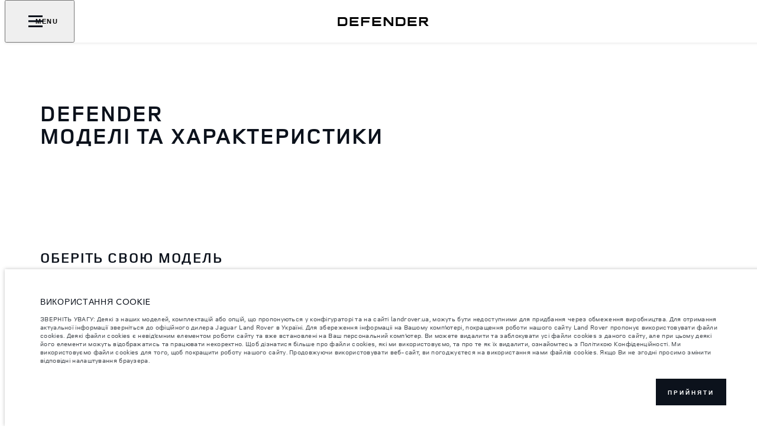

--- FILE ---
content_type: text/html; charset=utf-8
request_url: https://www.landrover.ua/defender/models-and-specifications
body_size: 113747
content:
<!doctype html>
<html data-n-head-ssr lang="uk" style="--page-footer-padding: 0px" data-n-head="%7B%22lang%22:%7B%22ssr%22:%22uk%22%7D,%22style%22:%7B%22ssr%22:%22--page-footer-padding:%200px%22%7D%7D">
  <head >
    <!--  
      This website was made by Reffine.com
    -->
    <meta data-n-head="ssr" charset="utf-8"><meta data-n-head="ssr" name="viewport" content="width=device-width, initial-scale=1"><meta data-n-head="ssr" data-hid="og:site_name" name="og:site_name" content="Land Rover Україна"><meta data-n-head="ssr" data-hid="apple-mobile-web-app-title" name="apple-mobile-web-app-title" content="Land Rover Україна"><meta data-n-head="ssr" data-hid="twitter:card" name="twitter:card" content="summary_large_image"><meta data-n-head="ssr" data-hid="og:title" name="og:title" property="og:title" content="Defender 2025 | Моделі та характеристики | Land Rover Україна"><meta data-n-head="ssr" data-hid="og:image:alt" name="og:image:alt" property="og:image:alt" content="Defender 2025 | Моделі та характеристики | Land Rover Україна"><meta data-n-head="ssr" data-hid="twitter:title" name="twitter:title" content="Defender 2025 | Моделі та характеристики | Land Rover Україна"><meta data-n-head="ssr" data-hid="twitter:image:alt" name="twitter:image:alt" content="Defender 2025 | Моделі та характеристики | Land Rover Україна"><meta data-n-head="ssr" data-hid="description" name="description" content="Вибирайте з безлічі моделей і конструкцій корпусів, кожна з яких має окремий список функцій і специфікацій. Відкрийте для себе модельний ряд Defender 2025 року."><meta data-n-head="ssr" data-hid="og:description" name="og:description" property="og:description" content="Вибирайте з безлічі моделей і конструкцій корпусів, кожна з яких має окремий список функцій і специфікацій. Відкрийте для себе модельний ряд Defender 2025 року."><meta data-n-head="ssr" data-hid="twitter:description" name="twitter:description" content="Вибирайте з безлічі моделей і конструкцій корпусів, кожна з яких має окремий список функцій і специфікацій. Відкрийте для себе модельний ряд Defender 2025 року."><meta data-n-head="ssr" data-hid="og:image" name="og:image" property="og:image" content="https://media.cdn-jaguarlandrover.com/api/v2/images/105475/w/1600.jpg"><meta data-n-head="ssr" data-hid="og:image:secure_url" name="og:image:secure_url" property="og:image:secure_url" content="https://media.cdn-jaguarlandrover.com/api/v2/images/105475/w/1600.jpg"><meta data-n-head="ssr" data-hid="twitter:image" name="twitter:image" content="https://media.cdn-jaguarlandrover.com/api/v2/images/105475/w/1600.jpg"><meta data-n-head="ssr" data-hid="og:url" name="og:url" property="og:url" content="https://www.landrover.ua/defender/models-and-specifications"><meta data-n-head="ssr" data-hid="twitter:url" name="twitter:url" content="https://www.landrover.ua/defender/models-and-specifications"><meta data-n-head="ssr" name="facebook-domain-verification" content="6h8kojlcg78ukimmok9dx8kpbg4gtg" data-hid="facebook-domain-verification"><meta data-n-head="ssr" name="google-site-verification" content="hWVBfvvlekPAhKIb8jXeO27Ycsmjg_PVSNbW0F59Bzo" data-hid="google-site-verification"><title>Defender 2025 | Моделі та характеристики | Land Rover Україна</title><base href="/"><link data-n-head="ssr" rel="preconnect" href="https://cdn-jaguarlandrover.com" crossorigin="true"><link data-n-head="ssr" rel="preload" as="font" type="font/woff" href="https://cdn-jaguarlandrover.com/system/fonts/icons/2023/icons.woff2" crossorigin="true"><link data-n-head="ssr" rel="preconnect" href="https://media.cdn-jaguarlandrover.com" crossorigin="true"><link data-n-head="ssr" rel="preconnect" href="https://fonts.googleapis.com" crossorigin="true"><link data-n-head="ssr" rel="manifest" href="/manifest/manifest.9x21x.1b42cb.json" data-hid="manifest"><link data-n-head="ssr" rel="icon" href="/_nuxt/icons/icon_144x144.1b42cb.png" data-hid="icon" type="image/png"><link data-n-head="ssr" rel="preload" as="font" type="font/woff2" href="https://cdn-jaguarlandrover.com/system/fonts/lrdx/LandRover/LandRoverWeb-Bold.woff2" crossorigin="true"><link data-n-head="ssr" rel="preload" as="font" type="font/woff2" href="https://cdn-jaguarlandrover.com/system/fonts/lrdx/2019/LandRoverWeb-Medium.woff2" crossorigin="true"><link data-n-head="ssr" rel="preload" as="font" type="font/woff2" href="https://cdn-jaguarlandrover.com/system/fonts/lrdx/AvenirNext/AvenirNextW01-Regular.woff2" crossorigin="true"><link data-n-head="ssr" rel="preload" as="font" type="font/woff2" href="https://cdn-jaguarlandrover.com/system/fonts/lrdx/AvenirNext/AvenirNextW01-Demi.woff2" crossorigin="true"><link data-n-head="ssr" rel="preload" as="font" type="font/woff2" href="https://cdn-jaguarlandrover.com/system/fonts/lrdx/AvenirNext/AvenirNextW01-Medium.woff2" crossorigin="true"><link data-n-head="ssr" rel="preload" as="font" type="font/woff2" href="https://cdn-jaguarlandrover.com/system/fonts/lrdx/AvenirNext/AvenirNextW01-Italic.woff2" crossorigin="true"><link data-n-head="ssr" rel="icon" type="image/ico" href="favicon.ico"><link data-n-head="ssr" data-hid="canonical" rel="canonical" href="https://www.landrover.ua/defender/models-and-specifications"><style data-n-head="ssr" data-hid="metahead:14">body div.jlr-content .navigation-basic-level__button, body div.jlr-content .navigation-basic-level__link {
  line-height: 1;
}

</style><style data-n-head="ssr" data-hid="metahead:23">body div.jlr-content .navigation-basic-level__currency-desktop {
  width: auto;
}</style><style data-n-head="ssr" data-hid="metahead:59">.sl-vehicle-list-header__header { direction:rtl; }</style><style data-n-head="ssr" data-hid="metahead:62">div#rdx-render div.blocks-list div.rdx-render-block section.ready-to-go-bar {display:none !important;}</style><script data-n-head="ssr" data-body="false" data-hid="emitter-stub">;(function(global) {
  if(!global.$emitter) {
    global.$emitterQueue=[];
    var add = function(type, name, handler) {
      global.$emitterQueue.push([type, name, handler])
    }
    global.$emitter = {
      on: add.bind(null, 'on'),
      all: add.bind(null, 'all'),
      emit: add.bind(null, 'emit'),
      off: add.bind(null, 'off')
    }
  }
})(window);
</script><link rel="preload" href="/_nuxt/b427ef7.js" as="script"><link rel="preload" href="/_nuxt/7b13b9d.js" as="script"><link rel="preload" href="/_nuxt/661bfdd.js" as="script"><link rel="preload" href="/_nuxt/edb7a21.js" as="script"><link rel="preload" href="/_nuxt/6aca1ad.js" as="script"><link rel="preload" href="/_nuxt/bbde99b.js" as="script"><link rel="preload" href="/_nuxt/c97f09e.js" as="script"><link rel="preload" href="/_nuxt/1aaccef.js" as="script"><link rel="preload" href="/_nuxt/3ed85fb.js" as="script"><link rel="preload" href="/_nuxt/74f7cf7.js" as="script"><link rel="preload" href="/_nuxt/e7a0e6c.js" as="script"><link rel="preload" href="/_nuxt/06e8e50.js" as="script"><link rel="preload" href="/_nuxt/c8b50ea.js" as="script"><link rel="preload" href="/_nuxt/e6e78b4.js" as="script"><style data-vue-ssr-id="5422b1d5:0 70bcbbd6:0 3b8aefa8:0 235d2cb4:0 f592c5fa:0 5ccae5a3:0 23656e10:0 1778f7dc:0 3b1df5ec:0 6ded22aa:0 460ea818:0 7df7b886:0 6cff4f11:0 135b7880:0 18afff72:0 25b98d91:0 04d26cd0:0 1d7275c4:0 5f80abe6:0 60f9cf02:0 4e26bbc5:0 32b47086:0 6c986103:0 c43a3bd6:0 e9a9d706:0 81ddbf06:0 ad14c522:0 1a4706e1:0 5038257d:0 4c4acba9:0 eb8e2058:0 3215474a:0 45cdcbe6:0 4983eb79:0 3ea86992:0 6fa2b43d:0 73c5a539:0 27342625:0 12f3b7b2:0 97fa441c:0 1c5ed301:0 3b7adcca:0 534c1378:0">:where(:not(html):not(iframe):not(canvas):not(img):not(svg):not(video):not(audio):not(svg *):not(symbol *)){all:unset;display:revert}*,:after,:before{box-sizing:border-box}a,button{cursor:revert}menu,ol,ul{list-style:none}img{max-block-size:100%;max-inline-size:100%}table{border-collapse:collapse}input,textarea{-webkit-user-select:auto}textarea{white-space:revert}meter{-webkit-appearance:revert;-moz-appearance:revert;appearance:revert}:where(pre){all:revert}::-moz-placeholder{color:inherit}::placeholder{color:inherit}::marker{content:normal}:where([hidden]){display:none}:where([contenteditable]:not([contenteditable=false])){-moz-user-modify:read-write;-webkit-user-modify:read-write;word-wrap:break-word;-webkit-line-break:after-white-space;-webkit-user-select:auto}:where([draggable=true]){-webkit-user-drag:element}:where(dialog:modal){all:revert}b,strong{font-weight:700}em,i{font-style:italic}sub{vertical-align:sub}sub,sup{font-size:smaller}sup{vertical-align:super}td{vertical-align:middle}hr,u{all:revert}u{-webkit-text-decoration:underline;text-decoration:underline}
.jlr-content{direction:ltr}
[class*=" icon-"]:before,[class^=icon-]:before{speak:none;font-feature-settings:normal;-webkit-font-smoothing:antialiased;-moz-osx-font-smoothing:grayscale;color:inherit;display:inline-block;font-family:icons;font-style:normal;font-variant:normal;font-weight:400;line-height:1em;margin-left:.2em;margin-right:.2em;text-align:center;text-decoration:inherit;text-transform:none;vertical-align:middle;width:1.3em}.ae_flag:before,.af_flag:before,.ag_flag:before,.al_flag:before,.am_flag:before,.an_flag:before,.ao_flag:before,.ar_flag:before,.at_flag:before,.au_flag:before,.aw_flag:before,.az_flag:before,.ba_flag:before,.bb_flag:before,.bd_flag:before,.be_flag:before,.bf_flag:before,.bg_flag:before,.bh_flag:before,.bi_flag:before,.bj_flag:before,.bl_flag:before,.bm_flag:before,.bn_flag:before,.bo_flag:before,.br_flag:before,.bs_flag:before,.bt_flag:before,.by_flag:before,.bz_flag:before,.ca_flag:before,.cd_flag:before,.cg_flag:before,.ch_flag:before,.ci_flag:before,.cl_flag:before,.cm_flag:before,.cn_flag:before,.co_flag:before,.cr_flag:before,.cv_flag:before,.cw_flag:before,.cy_flag:before,.cz_flag:before,.de_flag:before,.dj_flag:before,.dk_flag:before,.dm_flag:before,.do_flag:before,.dz_flag:before,.ec_flag:before,.ee_flag:before,.eg_flag:before,.eh_flag:before,.en_black_flag:before,.en_white_flag:before,.er_flag:before,.es_flag:before,.et_flag:before,.fi_flag:before,.fj_flag:before,.fk_flag:before,.fr_black_flag:before,.fr_flag:before,.fr_white_flag:before,.ga_flag:before,.gb_flag:before,.gd_flag:before,.ge_flag:before,.gh_flag:before,.gi_flag:before,.gm_flag:before,.gn_flag:before,.gq_flag:before,.gr_flag:before,.gt_flag:before,.gw_flag:before,.gy_flag:before,.hk_flag:before,.hn_flag:before,.hr_flag:before,.ht_flag:before,.hu_flag:before,.id_flag:before,.ie_flag:before,.il_flag:before,.in_flag:before,.iq_flag:before,.is_flag:before,.it_flag:before,.jm_flag:before,.jo_flag:before,.jp_flag:before,.ke_flag:before,.kh_flag:before,.km_flag:before,.kn_flag:before,.kr_flag:before,.ku_flag:before,.kw_flag:before,.ky_flag:before,.kz_flag:before,.la_flag:before,.lb_flag:before,.lc_flag:before,.lk_flag:before,.lr_flag:before,.lt_flag:before,.lu_flag:before,.lv_black_flag:before,.lv_flag:before,.lv_white_flag:before,.ma_flag:before,.mc_flag:before,.md_flag:before,.me_flag:before,.mg_flag:before,.mk_flag:before,.ml_flag:before,.mm_flag:before,.mn_flag:before,.mr_flag:before,.mt_flag:before,.mu_flag:before,.mw_flag:before,.mx_flag:before,.my_flag:before,.mz_flag:before,.nc_flag:before,.ne_flag:before,.ng_flag:before,.ni_flag:before,.nl_flag:before,.no_flag:before,.np_flag:before,.nz_flag:before,.om_flag:before,.pa_flag:before,.pe_flag:before,.pf_flag:before,.pg_flag:before,.ph_flag:before,.pk_flag:before,.pl_flag:before,.ps_flag:before,.pt_black_flag:before,.pt_flag:before,.pt_white_flag:before,.py_flag:before,.qa_flag:before,.ri_flag:before,.ro_flag:before,.rs_flag:before,.ru_black_flag:before,.ru_flag:before,.ru_white_flag:before,.rw_flag:before,.sa_flag:before,.sc_flag:before,.sd_flag:before,.se_flag:before,.sg_flag:before,.si_flag:before,.sk_flag:before,.sl_flag:before,.sn_flag:before,.so_flag:before,.sr_flag:before,.ss_flag:before,.st_flag:before,.sv_flag:before,.tc_flag:before,.td_flag:before,.tg_flag:before,.th_flag:before,.tn_flag:before,.tr_flag:before,.tt_flag:before,.tw_flag:before,.ty_flag:before,.tz_flag:before,.ua_flag:before,.ug_flag:before,.uk_flag:before,.us_flag:before,.uy_flag:before,.vg_flag:before,.vn_flag:before,.xi_flag:before,.xk_flag:before,.xm_flag:before,.xx_flag:before,.ye_flag:before,.za_flag:before,.zh_black_flag:before,.zh_white_flag:before,.zm_flag:before,.zw_flag:before{background-repeat:no-repeat;content:"";display:block;height:17px;width:26px}.ae_flag:before{background-image:url(https://cdn-jaguarlandrover.com/system/flags/ae.png)}.af_flag:before{background-image:url(https://cdn-jaguarlandrover.com/system/flags/af.png)}.ag_flag:before{background-image:url(https://cdn-jaguarlandrover.com/system/flags/ag.png)}.al_flag:before{background-image:url(https://cdn-jaguarlandrover.com/system/flags/al.png)}.am_flag:before{background-image:url(https://cdn-jaguarlandrover.com/system/flags/am.png)}.an_flag:before{background-image:url(https://cdn-jaguarlandrover.com/system/flags/an.png)}.ao_flag:before{background-image:url(https://cdn-jaguarlandrover.com/system/flags/ao.png)}.ar_flag:before{background-image:url(https://cdn-jaguarlandrover.com/system/flags/ar.png)}.at_flag:before{background-image:url(https://cdn-jaguarlandrover.com/system/flags/at.png)}.au_flag:before{background-image:url(https://cdn-jaguarlandrover.com/system/flags/au.png)}.aw_flag:before{background-image:url(https://cdn-jaguarlandrover.com/system/flags/aw.png)}.az_flag:before{background-image:url(https://cdn-jaguarlandrover.com/system/flags/az.png)}.ba_flag:before{background-image:url(https://cdn-jaguarlandrover.com/system/flags/ba.png)}.bb_flag:before{background-image:url(https://cdn-jaguarlandrover.com/system/flags/bb.png)}.bd_flag:before{background-image:url(https://cdn-jaguarlandrover.com/system/flags/bd.png)}.be_flag:before{background-image:url(https://cdn-jaguarlandrover.com/system/flags/be.png)}.bf_flag:before{background-image:url(https://cdn-jaguarlandrover.com/system/flags/bf.png)}.bg_flag:before{background-image:url(https://cdn-jaguarlandrover.com/system/flags/bg.png)}.bh_flag:before{background-image:url(https://cdn-jaguarlandrover.com/system/flags/bh.png)}.bi_flag:before{background-image:url(https://cdn-jaguarlandrover.com/system/flags/bi.png)}.bj_flag:before{background-image:url(https://cdn-jaguarlandrover.com/system/flags/bj.png)}.bl_flag:before{background-image:url(https://cdn-jaguarlandrover.com/system/flags/bl.png)}.bm_flag:before{background-image:url(https://cdn-jaguarlandrover.com/system/flags/bm.png)}.bn_flag:before{background-image:url(https://cdn-jaguarlandrover.com/system/flags/bn.png)}.bo_flag:before{background-image:url(https://cdn-jaguarlandrover.com/system/flags/bo.png)}.br_flag:before{background-image:url(https://cdn-jaguarlandrover.com/system/flags/br.png)}.bs_flag:before{background-image:url(https://cdn-jaguarlandrover.com/system/flags/bs.png)}.bt_flag:before{background-image:url(https://cdn-jaguarlandrover.com/system/flags/bt.png)}.by_flag:before{background-image:url(https://cdn-jaguarlandrover.com/system/flags/by.png)}.bz_flag:before{background-image:url(https://cdn-jaguarlandrover.com/system/flags/bz.png)}.ca_flag:before{background-image:url(https://cdn-jaguarlandrover.com/system/flags/ca.png)}.cd_flag:before{background-image:url(https://cdn-jaguarlandrover.com/system/flags/cd.png)}.cg_flag:before{background-image:url(https://cdn-jaguarlandrover.com/system/flags/cg.png)}.ch_flag:before{background-image:url(https://cdn-jaguarlandrover.com/system/flags/ch.png)}.ci_flag:before{background-image:url(https://cdn-jaguarlandrover.com/system/flags/ci.png)}.cl_flag:before{background-image:url(https://cdn-jaguarlandrover.com/system/flags/cl.png)}.cm_flag:before{background-image:url(https://cdn-jaguarlandrover.com/system/flags/cm.png)}.cn_flag:before{background-image:url(https://cdn-jaguarlandrover.com/system/flags/cn.png)}.co_flag:before{background-image:url(https://cdn-jaguarlandrover.com/system/flags/co.png)}.cr_flag:before{background-image:url(https://cdn-jaguarlandrover.com/system/flags/cr.png)}.cv_flag:before{background-image:url(https://cdn-jaguarlandrover.com/system/flags/cv.png)}.cw_flag:before{background-image:url(https://cdn-jaguarlandrover.com/system/flags/cw.png)}.cy_flag:before{background-image:url(https://cdn-jaguarlandrover.com/system/flags/cy.png)}.cz_flag:before{background-image:url(https://cdn-jaguarlandrover.com/system/flags/cz.png)}.de_flag:before{background-image:url(https://cdn-jaguarlandrover.com/system/flags/de.png)}.dj_flag:before{background-image:url(https://cdn-jaguarlandrover.com/system/flags/dj.png)}.dk_flag:before{background-image:url(https://cdn-jaguarlandrover.com/system/flags/dk.png)}.dm_flag:before{background-image:url(https://cdn-jaguarlandrover.com/system/flags/dm.png)}.do_flag:before{background-image:url(https://cdn-jaguarlandrover.com/system/flags/do.png)}.dz_flag:before{background-image:url(https://cdn-jaguarlandrover.com/system/flags/dz.png)}.ec_flag:before{background-image:url(https://cdn-jaguarlandrover.com/system/flags/ec.png)}.ee_flag:before{background-image:url(https://cdn-jaguarlandrover.com/system/flags/ee.png)}.eg_flag:before{background-image:url(https://cdn-jaguarlandrover.com/system/flags/eg.png)}.eh_flag:before{background-image:url(https://cdn-jaguarlandrover.com/system/flags/eh.png)}.er_flag:before{background-image:url(https://cdn-jaguarlandrover.com/system/flags/er.png)}.es_flag:before{background-image:url(https://cdn-jaguarlandrover.com/system/flags/es.png)}.et_flag:before{background-image:url(https://cdn-jaguarlandrover.com/system/flags/et.png)}.fi_flag:before{background-image:url(https://cdn-jaguarlandrover.com/system/flags/fi.png)}.fj_flag:before{background-image:url(https://cdn-jaguarlandrover.com/system/flags/fj.png)}.fk_flag:before{background-image:url(https://cdn-jaguarlandrover.com/system/flags/fk.png)}.fr_flag:before{background-image:url(https://cdn-jaguarlandrover.com/system/flags/fr.png)}.ga_flag:before{background-image:url(https://cdn-jaguarlandrover.com/system/flags/ga.png)}.gb_flag:before{background-image:url(https://cdn-jaguarlandrover.com/system/flags/gb.png)}.gd_flag:before{background-image:url(https://cdn-jaguarlandrover.com/system/flags/gd.png)}.ge_flag:before{background-image:url(https://cdn-jaguarlandrover.com/system/flags/ge.png)}.gh_flag:before{background-image:url(https://cdn-jaguarlandrover.com/system/flags/gh.png)}.gi_flag:before{background-image:url(https://cdn-jaguarlandrover.com/system/flags/gi.png)}.gm_flag:before{background-image:url(https://cdn-jaguarlandrover.com/system/flags/gm.png)}.gn_flag:before{background-image:url(https://cdn-jaguarlandrover.com/system/flags/gn.png)}.gq_flag:before{background-image:url(https://cdn-jaguarlandrover.com/system/flags/gq.png)}.gr_flag:before{background-image:url(https://cdn-jaguarlandrover.com/system/flags/gr.png)}.gt_flag:before{background-image:url(https://cdn-jaguarlandrover.com/system/flags/gt.png)}.gw_flag:before{background-image:url(https://cdn-jaguarlandrover.com/system/flags/gw.png)}.gy_flag:before{background-image:url(https://cdn-jaguarlandrover.com/system/flags/gy.png)}.hk_flag:before{background-image:url(https://cdn-jaguarlandrover.com/system/flags/hk.png)}.hn_flag:before{background-image:url(https://cdn-jaguarlandrover.com/system/flags/hn.png)}.hr_flag:before{background-image:url(https://cdn-jaguarlandrover.com/system/flags/hr.png)}.ht_flag:before{background-image:url(https://cdn-jaguarlandrover.com/system/flags/ht.png)}.hu_flag:before{background-image:url(https://cdn-jaguarlandrover.com/system/flags/hu.png)}.id_flag:before{background-image:url(https://cdn-jaguarlandrover.com/system/flags/id.png)}.ie_flag:before{background-image:url(https://cdn-jaguarlandrover.com/system/flags/ie.png)}.il_flag:before{background-image:url(https://cdn-jaguarlandrover.com/system/flags/il.png)}.in_flag:before{background-image:url(https://cdn-jaguarlandrover.com/system/flags/in.png)}.iq_flag:before{background-image:url(https://cdn-jaguarlandrover.com/system/flags/iq.png)}.ku_flag:before{background-image:url(https://cdn-jaguarlandrover.com/system/flags/ku.png)}.is_flag:before{background-image:url(https://cdn-jaguarlandrover.com/system/flags/is.png)}.it_flag:before{background-image:url(https://cdn-jaguarlandrover.com/system/flags/it.png)}.jm_flag:before{background-image:url(https://cdn-jaguarlandrover.com/system/flags/jm.png)}.jo_flag:before{background-image:url(https://cdn-jaguarlandrover.com/system/flags/jo.png)}.jp_flag:before{background-image:url(https://cdn-jaguarlandrover.com/system/flags/jp.png)}.ke_flag:before{background-image:url(https://cdn-jaguarlandrover.com/system/flags/ke.png)}.kh_flag:before{background-image:url(https://cdn-jaguarlandrover.com/system/flags/kh.png)}.km_flag:before{background-image:url(https://cdn-jaguarlandrover.com/system/flags/km.png)}.kn_flag:before{background-image:url(https://cdn-jaguarlandrover.com/system/flags/kn.png)}.kr_flag:before{background-image:url(https://cdn-jaguarlandrover.com/system/flags/kr.png)}.kw_flag:before{background-image:url(https://cdn-jaguarlandrover.com/system/flags/kw.png)}.ky_flag:before{background-image:url(https://cdn-jaguarlandrover.com/system/flags/ky.png)}.kz_flag:before{background-image:url(https://cdn-jaguarlandrover.com/system/flags/kz.png)}.la_flag:before{background-image:url(https://cdn-jaguarlandrover.com/system/flags/la.png)}.lb_flag:before{background-image:url(https://cdn-jaguarlandrover.com/system/flags/lb.png)}.lc_flag:before{background-image:url(https://cdn-jaguarlandrover.com/system/flags/lc.png)}.lk_flag:before{background-image:url(https://cdn-jaguarlandrover.com/system/flags/lk.png)}.lr_flag:before{background-image:url(https://cdn-jaguarlandrover.com/system/flags/lr.png)}.lt_flag:before{background-image:url(https://cdn-jaguarlandrover.com/system/flags/lt.png)}.lu_flag:before{background-image:url(https://cdn-jaguarlandrover.com/system/flags/lu.png)}.lv_flag:before{background-image:url(https://cdn-jaguarlandrover.com/system/flags/lv.png)}.ma_flag:before{background-image:url(https://cdn-jaguarlandrover.com/system/flags/ma.png)}.md_flag:before{background-image:url(https://cdn-jaguarlandrover.com/system/flags/md.png)}.me_flag:before{background-image:url(https://cdn-jaguarlandrover.com/system/flags/me.png)}.mg_flag:before{background-image:url(https://cdn-jaguarlandrover.com/system/flags/mg.png)}.mk_flag:before{background-image:url(https://cdn-jaguarlandrover.com/system/flags/mk.png)}.ml_flag:before{background-image:url(https://cdn-jaguarlandrover.com/system/flags/ml.png)}.mm_flag:before{background-image:url(https://cdn-jaguarlandrover.com/system/flags/mm.png)}.mn_flag:before{background-image:url(https://cdn-jaguarlandrover.com/system/flags/mn.png)}.mr_flag:before{background-image:url(https://cdn-jaguarlandrover.com/system/flags/mr.png)}.mt_flag:before{background-image:url(https://cdn-jaguarlandrover.com/system/flags/mt.png)}.mu_flag:before{background-image:url(https://cdn-jaguarlandrover.com/system/flags/mu.png)}.mw_flag:before{background-image:url(https://cdn-jaguarlandrover.com/system/flags/mw.png)}.mx_flag:before{background-image:url(https://cdn-jaguarlandrover.com/system/flags/mx.png)}.my_flag:before{background-image:url(https://cdn-jaguarlandrover.com/system/flags/my.png)}.mz_flag:before{background-image:url(https://cdn-jaguarlandrover.com/system/flags/mz.png)}.nc_flag:before{background-image:url(https://cdn-jaguarlandrover.com/system/flags/nc.png)}.ne_flag:before{background-image:url(https://cdn-jaguarlandrover.com/system/flags/ne.png)}.ng_flag:before{background-image:url(https://cdn-jaguarlandrover.com/system/flags/ng.png)}.ni_flag:before{background-image:url(https://cdn-jaguarlandrover.com/system/flags/ni.png)}.nl_flag:before{background-image:url(https://cdn-jaguarlandrover.com/system/flags/nl.png)}.no_flag:before{background-image:url(https://cdn-jaguarlandrover.com/system/flags/no.png)}.np_flag:before{background-image:url(https://cdn-jaguarlandrover.com/system/flags/np.png)}.nz_flag:before{background-image:url(https://cdn-jaguarlandrover.com/system/flags/nz.png)}.om_flag:before{background-image:url(https://cdn-jaguarlandrover.com/system/flags/om.png)}.pa_flag:before{background-image:url(https://cdn-jaguarlandrover.com/system/flags/pa.png)}.pe_flag:before{background-image:url(https://cdn-jaguarlandrover.com/system/flags/pe.png)}.pf_flag:before{background-image:url(https://cdn-jaguarlandrover.com/system/flags/pf.png)}.pg_flag:before{background-image:url(https://cdn-jaguarlandrover.com/system/flags/pg.png)}.ph_flag:before{background-image:url(https://cdn-jaguarlandrover.com/system/flags/ph.png)}.pk_flag:before{background-image:url(https://cdn-jaguarlandrover.com/system/flags/pk.png)}.pl_flag:before{background-image:url(https://cdn-jaguarlandrover.com/system/flags/pl.png)}.ps_flag:before{background-image:url(https://cdn-jaguarlandrover.com/system/flags/ps.png)}.pt_flag:before{background-image:url(https://cdn-jaguarlandrover.com/system/flags/pt.png)}.py_flag:before{background-image:url(https://cdn-jaguarlandrover.com/system/flags/py.png)}.qa_flag:before{background-image:url(https://cdn-jaguarlandrover.com/system/flags/qa.png)}.ri_flag:before{background-image:url(https://cdn-jaguarlandrover.com/system/flags/ri.png)}.ro_flag:before{background-image:url(https://cdn-jaguarlandrover.com/system/flags/ro.png)}.rs_flag:before{background-image:url(https://cdn-jaguarlandrover.com/system/flags/rs.png)}.ru_flag:before{background-image:url(https://cdn-jaguarlandrover.com/system/flags/ru.png)}.rw_flag:before{background-image:url(https://cdn-jaguarlandrover.com/system/flags/rw.png)}.sa_flag:before{background-image:url(https://cdn-jaguarlandrover.com/system/flags/sa.png)}.sc_flag:before{background-image:url(https://cdn-jaguarlandrover.com/system/flags/sc.png)}.sd_flag:before{background-image:url(https://cdn-jaguarlandrover.com/system/flags/sd.png)}.se_flag:before{background-image:url(https://cdn-jaguarlandrover.com/system/flags/se.png)}.sg_flag:before{background-image:url(https://cdn-jaguarlandrover.com/system/flags/sg.png)}.si_flag:before{background-image:url(https://cdn-jaguarlandrover.com/system/flags/si.png)}.sk_flag:before{background-image:url(https://cdn-jaguarlandrover.com/system/flags/sk.png)}.sl_flag:before{background-image:url(https://cdn-jaguarlandrover.com/system/flags/sl.png)}.sn_flag:before{background-image:url(https://cdn-jaguarlandrover.com/system/flags/sn.png)}.so_flag:before{background-image:url(https://cdn-jaguarlandrover.com/system/flags/so.png)}.sr_flag:before{background-image:url(https://cdn-jaguarlandrover.com/system/flags/sr.png)}.ss_flag:before{background-image:url(https://cdn-jaguarlandrover.com/system/flags/ss.png)}.st_flag:before{background-image:url(https://cdn-jaguarlandrover.com/system/flags/st.png)}.sv_flag:before{background-image:url(https://cdn-jaguarlandrover.com/system/flags/sv.png)}.tc_flag:before{background-image:url(https://cdn-jaguarlandrover.com/system/flags/tc.png)}.td_flag:before{background-image:url(https://cdn-jaguarlandrover.com/system/flags/td.png)}.tg_flag:before{background-image:url(https://cdn-jaguarlandrover.com/system/flags/tg.png)}.th_flag:before{background-image:url(https://cdn-jaguarlandrover.com/system/flags/th.png)}.tn_flag:before{background-image:url(https://cdn-jaguarlandrover.com/system/flags/tn.png)}.tr_flag:before{background-image:url(https://cdn-jaguarlandrover.com/system/flags/tr.png)}.tt_flag:before{background-image:url(https://cdn-jaguarlandrover.com/system/flags/tt.png)}.tw_flag:before{background-image:url(https://cdn-jaguarlandrover.com/system/flags/tw.png)}.ty_flag:before{background-image:url(https://cdn-jaguarlandrover.com/system/flags/ty.png)}.tz_flag:before{background-image:url(https://cdn-jaguarlandrover.com/system/flags/tz.png)}.ua_flag:before{background-image:url(https://cdn-jaguarlandrover.com/system/flags/ua.png)}.ug_flag:before{background-image:url(https://cdn-jaguarlandrover.com/system/flags/ug.png)}.uk_flag:before{background-image:url(https://cdn-jaguarlandrover.com/system/flags/uk.png)}.us_flag:before{background-image:url(https://cdn-jaguarlandrover.com/system/flags/us.png)}.uy_flag:before{background-image:url(https://cdn-jaguarlandrover.com/system/flags/uy.png)}.vg_flag:before{background-image:url(https://cdn-jaguarlandrover.com/system/flags/vg.png)}.vn_flag:before{background-image:url(https://cdn-jaguarlandrover.com/system/flags/vn.png)}.xi_flag:before{background-image:url(https://cdn-jaguarlandrover.com/system/flags/xi.png)}.xk_flag:before{background-image:url(https://cdn-jaguarlandrover.com/system/flags/xk.png)}.xm_flag:before{background-image:url(https://cdn-jaguarlandrover.com/system/flags/xm.png)}.xx_flag:before{background-image:url(https://cdn-jaguarlandrover.com/system/flags/xx.png)}.ye_flag:before{background-image:url(https://cdn-jaguarlandrover.com/system/flags/ye.png)}.za_flag:before{background-image:url(https://cdn-jaguarlandrover.com/system/flags/za.png)}.zm_flag:before{background-image:url(https://cdn-jaguarlandrover.com/system/flags/zm.png)}.zw_flag:before{background-image:url(https://cdn-jaguarlandrover.com/system/flags/zw.png)}.mc_flag:before{background-image:url(https://cdn-jaguarlandrover.com/system/flags/mc.png)}.fr_white_flag:before{background-image:url(https://cdn-jaguarlandrover.com/system/flags/fr_white.png)}.fr_black_flag:before{background-image:url(https://cdn-jaguarlandrover.com/system/flags/fr_black.png)}.pt_white_flag:before{background-image:url(https://cdn-jaguarlandrover.com/system/flags/pt_white.png)}.pt_black_flag:before{background-image:url(https://cdn-jaguarlandrover.com/system/flags/pt_black.png)}.ru_white_flag:before{background-image:url(https://cdn-jaguarlandrover.com/system/flags/ru_white.png)}.ru_black_flag:before{background-image:url(https://cdn-jaguarlandrover.com/system/flags/ru_black.png)}.lv_white_flag:before{background-image:url(https://cdn-jaguarlandrover.com/system/flags/lv_white.png)}.lv_black_flag:before{background-image:url(https://cdn-jaguarlandrover.com/system/flags/lv_black.png)}.en_white_flag:before{background-image:url(https://cdn-jaguarlandrover.com/system/flags/en_white.png)}.en_black_flag:before{background-image:url(https://cdn-jaguarlandrover.com/system/flags/en_black.png)}.zh_white_flag:before{background-image:url(https://cdn-jaguarlandrover.com/system/flags/zh_white.png)}.zh_black_flag:before{background-image:url(https://cdn-jaguarlandrover.com/system/flags/zh_black.png)}[class*=" icon-"]:before,[class^=icon-]:before{content:""}.icon-360-evo-jaguar:before{content:""}.icon-360-view:before{content:""}.icon-CO2:before{content:""}.icon-JAG_electric-vehicle-services:before{content:""}.icon-LR-Inventory:before{content:""}.icon-LR_electric-vehicle-services:before{content:""}.icon-accessories-evo-jaguar:before{content:""}.icon-accessories:before{content:""}.icon-accolade-chevron-left:before{content:""}.icon-accolade-chevron-right:before{content:""}.icon-add-evo-jaguar:before{content:""}.icon-approved-used:before{content:""}.icon-approvedused-evo-jaguar:before{content:""}.icon-apps-evo-jaguar:before{content:""}.icon-arduous-evo-jaguar:before{content:""}.icon-arrow-down-JDX:before{content:""}.icon-arrow-down:before{content:""}.icon-arrow-left-evo-jaguar:before{content:""}.icon-arrow-left:before{content:""}.icon-arrow-right-evo-jaguar:before{content:""}.icon-arrow-right:before{content:""}.icon-back-to-top:before{content:""}.icon-bars:before{content:""}.icon-battery-evo-jaguar:before{content:""}.icon-battery-hybrid-evo-jaguar:before{content:""}.icon-battery-hybrid-landrover:before{content:""}.icon-battery-landrover:before{content:""}.icon-bodyshop-evo-jaguar:before{content:""}.icon-bodyshop:before{content:""}.icon-bond:before{content:""}.icon-brakefluid-evo-jaguar:before{content:""}.icon-brakepads-evo-jaguar:before{content:""}.icon-brochure-evo-jaguar:before{content:""}.icon-calculate-trade-in-value:before{content:""}.icon-calendar-evo-jaguar:before{content:""}.icon-calendar:before{content:""}.icon-call-evo-jaguar:before{content:""}.icon-capacity-evo-jaguar:before{content:""}.icon-capacity:before{content:""}.icon-captions-on:before{content:""}.icon-captions:before{content:""}.icon-carpe:before{content:""}.icon-caution-evo-jaguar:before{content:""}.icon-caution:before{content:""}.icon-chevron-down:before{content:""}.icon-chevron-up:before{content:""}.icon-chevronleft-evo-jaguar:before{content:""}.icon-chevronright-evo-jaguar:before{content:""}.icon-climate-jaguar:before{content:""}.icon-clock-evo-jaguar:before{content:""}.icon-close-evo-jaguar:before{content:""}.icon-close:before{content:""}.icon-close_v2:before{content:""}.icon-close_v3:before{content:""}.icon-co2-evo-jaguar:before{content:""}.icon-comment:before{content:""}.icon-compare-evo-jaguar:before{content:""}.icon-compare-jaguar:before{content:""}.icon-compare:before{content:""}.icon-comparison-jaguar:before{content:""}.icon-contact-evo-jaguar:before{content:""}.icon-coolant-evo-jaguar:before{content:""}.icon-credit-card-jaguar:before{content:""}.icon-credit-card:before{content:""}.icon-directional-left:before{content:""}.icon-directional-right:before{content:""}.icon-directions-jaguar:before{content:""}.icon-directions:before{content:""}.icon-dj-grass:before{content:""}.icon-dj-gravel-rocks:before{content:""}.icon-dj-mud-ruts:before{content:""}.icon-dj-on-road:before{content:""}.icon-dj-sand:before{content:""}.icon-dj-snow-ice:before{content:""}.icon-dj-water:before{content:""}.icon-dots-evo-jaguar:before{content:""}.icon-download-evo-jaguar:before{content:""}.icon-download:before{content:""}.icon-drag-arrow-down:before{content:""}.icon-drag-arrow-left:before{content:""}.icon-drag-arrow-right:before{content:""}.icon-drag-arrow-up:before{content:""}.icon-drive-evo-jaguar:before{content:""}.icon-driveoffroad:before{content:""}.icon-driveonroad-jaguar:before{content:""}.icon-driveonroad:before{content:""}.icon-dxrange-slider-chevrons:before{content:""}.icon-eco-evo-jaguar:before{content:""}.icon-edit-evo-jaguar:before{content:""}.icon-email-evo-jaguar:before{content:""}.icon-email:before{content:""}.icon-error:before{content:""}.icon-exclamation-lr:before{content:""}.icon-experience-evo-jaguar:before{content:""}.icon-experience:before{content:""}.icon-explore:before{content:""}.icon-favourite-evo-jaguar:before{content:""}.icon-fax-evo-jaguar:before{content:""}.icon-fax:before{content:""}.icon-feedback-jaguar:before{content:""}.icon-feedback-landrover:before{content:""}.icon-filter-evo-jaguar:before{content:""}.icon-filter:before{content:""}.icon-filterclose-evo-jaguar:before{content:""}.icon-finance-calculator-jaguar:before{content:""}.icon-finance-calculator:before{content:""}.icon-financecalculator-evo-jaguar:before{content:""}.icon-fleet-business-evo-jaguar:before{content:""}.icon-fleet-business-landrover:before{content:""}.icon-fuel-evo-jaguar:before{content:""}.icon-fullscreen-evo-jaguar:before{content:""}.icon-fullscreen-exit:before{content:""}.icon-fullscreen:before{content:""}.icon-gallery-categories:before{content:""}.icon-gallery-evo-jaguar:before{content:""}.icon-guides-evo-jaguar:before{content:""}.icon-help-evo-jaguar:before{content:""}.icon-ignite-brochure-jaguar:before{content:""}.icon-ignite-brochure:before{content:""}.icon-ignite-configure-jaguar:before{content:""}.icon-ignite-configure:before{content:""}.icon-ignite-drive:before{content:""}.icon-ignite-inform-jaguar:before{content:""}.icon-ignite-inform:before{content:""}.icon-incontrol-evo-jaguar:before{content:""}.icon-incontrol:before{content:""}.icon-info-evo-jaguar:before{content:""}.icon-information-landrover:before{content:""}.icon-information:before{content:""}.icon-insurance-jaguar:before{content:""}.icon-insurance:before{content:""}.icon-inventory-evo-jaguar:before{content:""}.icon-inventory:before{content:""}.icon-jag2you-evo-jaguar:before{content:""}.icon-land-rover-to-you:before{content:""}.icon-landrover-pinnacle:before{content:""}.icon-left-open-big:before{content:""}.icon-link-evo-jaguar:before{content:""}.icon-link-out:before{content:""}.icon-linkout-JDX:before{content:""}.icon-location-evo-jaguar:before{content:""}.icon-location:before{content:""}.icon-login-evo-jaguar:before{content:""}.icon-lr-360:before{content:""}.icon-lr2you:before{content:""}.icon-map-pin-jaguar:before{content:""}.icon-map-pin:before{content:""}.icon-media-jaguar:before{content:""}.icon-minus-jaguar:before{content:""}.icon-minus:before{content:""}.icon-motorway-jaguar:before{content:""}.icon-new-star-jaguar:before{content:""}.icon-new-star:before{content:""}.icon-nocostoption:before{content:""}.icon-notes-evo-jaguar:before{content:""}.icon-notes:before{content:""}.icon-notifications-evo-jaguar:before{content:""}.icon-offer-currency-chf-jag:before{content:""}.icon-offer-currency-chf-lr:before{content:""}.icon-offer-currency-cny-jag:before{content:""}.icon-offer-currency-cny-lr:before{content:""}.icon-offer-currency-czk-jag:before{content:""}.icon-offer-currency-czk-lr:before{content:""}.icon-offer-currency-dollar-jag:before{content:""}.icon-offer-currency-dollar-lr:before{content:""}.icon-offer-currency-euro-lr:before{content:""}.icon-offer-currency-inr-jag:before{content:""}.icon-offer-currency-inr-lr:before{content:""}.icon-offer-currency-jpy-jag:before{content:""}.icon-offer-currency-jpy-lr:before{content:""}.icon-offer-currency-krw-jag:before{content:""}.icon-offer-currency-krw-lr:before{content:""}.icon-offer-currency-nok-jag:before{content:""}.icon-offer-currency-nok-lr:before{content:""}.icon-offer-currency-pound-lr:before{content:""}.icon-offer-currency-rub-jag:before{content:""}.icon-offer-currency-rub-lr:before{content:""}.icon-offer-currency-sek-jag:before{content:""}.icon-offer-currency-sek-lr:before{content:""}.icon-offer-currency-zar-jag:before{content:""}.icon-offer-currency-zar-lr:before{content:""}.icon-offereuro-evo-jaguar:before{content:""}.icon-offerpound-evo-jaguar:before{content:""}.icon-offers-finance-jaguar:before{content:""}.icon-offers-finance:before{content:""}.icon-oil-evo-jaguar:before{content:""}.icon-optional:before{content:""}.icon-ordertracker-evo-jaguar:before{content:""}.icon-owners:before{content:""}.icon-parts-evo-jaguar:before{content:""}.icon-parts:before{content:""}.icon-pause-evo-jaguar:before{content:""}.icon-pause:before{content:""}.icon-phone-jaguar:before{content:""}.icon-phone:before{content:""}.icon-pivotal:before{content:""}.icon-play-evo-jaguar:before{content:""}.icon-play:before{content:""}.icon-plus-jaguar:before{content:""}.icon-plus:before{content:""}.icon-preconditioning-evo-jaguar:before{content:""}.icon-predelivery-evo-jaguar:before{content:""}.icon-preparationsale-evo-jaguar:before{content:""}.icon-pride-of-jaguar:before{content:""}.icon-print-evo-jaguar:before{content:""}.icon-print:before{content:""}.icon-profile-evo-jaguar:before{content:""}.icon-profile:before{content:""}.icon-question-mark:before{content:""}.icon-quickstartguides-evo-jaguar:before{content:""}.icon-quote-left-mena:before{content:""}.icon-quote-left:before{content:""}.icon-quote-right-mena:before{content:""}.icon-quote-right:before{content:""}.icon-r-performance:before{content:""}.icon-reload-evo-jaguar:before{content:""}.icon-reminder-evo-jaguar:before{content:""}.icon-remove-evo-jaguar:before{content:""}.icon-repair:before{content:""}.icon-replay:before{content:""}.icon-request-quote-dollar-jaguar:before{content:""}.icon-request-quote-dollar:before{content:""}.icon-request-quote-sterling-jaguar:before{content:""}.icon-request-quote-sterling:before{content:""}.icon-right-open-big:before{content:""}.icon-salespreferred-evo-jaguar:before{content:""}.icon-save-evo-jaguar:before{content:""}.icon-search-evo-jaguar:before{content:""}.icon-search:before{content:""}.icon-seats-evo-jaguar:before{content:""}.icon-seats:before{content:""}.icon-service-evo-jaguar:before{content:""}.icon-service:before{content:""}.icon-servicehistory-evo-jaguar:before{content:""}.icon-servicepreferred-evo-jaguar:before{content:""}.icon-share-evo-jaguar:before{content:""}.icon-share-jaguar:before{content:""}.icon-share:before{content:""}.icon-shop-evo-jaguar:before{content:""}.icon-shop-jaguar:before{content:""}.icon-shop:before{content:""}.icon-slide-out-icon:before{content:""}.icon-snowflake-jaguar:before{content:""}.icon-social-facebook-comment:before{content:""}.icon-social-facebook-like:before{content:""}.icon-social-facebook-share:before{content:""}.icon-social-instagram-comment:before{content:""}.icon-social-instagram-like:before{content:""}.icon-social-pinterest-like:before{content:""}.icon-social-pinterest-pin:before{content:""}.icon-social-twitter-favourite:before{content:""}.icon-social-twitter-retweet:before{content:""}.icon-social_blogger:before{content:""}.icon-social_douban:before{content:""}.icon-social_facebook:before{content:""}.icon-social_google:before{content:""}.icon-social_instagram:before{content:""}.icon-social_jaguarapp:before{content:""}.icon-social_linkedin:before{content:""}.icon-social_lrapp:before{content:""}.icon-social_pinterest:before{content:""}.icon-social_renren:before{content:""}.icon-social_sinaweibo:before{content:""}.icon-social_tumblr:before{content:""}.icon-social_twitter:before{content:""}.icon-social_vkontakt:before{content:""}.icon-social_wechat:before{content:""}.icon-social_whatsapp:before{content:""}.icon-social_youtube:before{content:""}.icon-sound-evo-jaguar:before{content:""}.icon-sound-off:before{content:""}.icon-sound-on:before{content:""}.icon-speed-evo-jaguar:before{content:""}.icon-speed-jaguar:before{content:""}.icon-speed:before{content:""}.icon-standard:before{content:""}.icon-stepone-evo-jaguar:before{content:""}.icon-stepthree-evo-jaguar:before{content:""}.icon-steptwo-evo-jaguar:before{content:""}.icon-subtitles-on:before{content:""}.icon-subtitles:before{content:""}.icon-svo-evo-jaguar:before{content:""}.icon-svo:before{content:""}.icon-target-evo-jaguar:before{content:""}.icon-thumbnail_view:before{content:""}.icon-tick-consent-jaguar:before{content:""}.icon-tick-consent-landrover:before{content:""}.icon-tick-jaguar:before{content:""}.icon-tick-landrover:before{content:""}.icon-tick-lr:before{content:""}.icon-tick:before{content:""}.icon-tickcircle-evo-jaguar:before{content:""}.icon-tyrepressure-evo-jaguar:before{content:""}.icon-usb-evo-jaguar:before{content:""}.icon-usb:before{content:""}.icon-value-jaguar:before{content:""}.icon-value-lr:before{content:""}.icon-vehicle-evo-jaguar:before{content:""}.icon-vehicleadd-evo-jaguar:before{content:""}.icon-videoguides-evo-jaguar:before{content:""}.icon-view-vehicles:before{content:""}.icon-warning-evo-jaguar:before{content:""}.icon-warning:before{content:""}.icon-washerfluid-evo-jaguar:before{content:""}.icon-xcircle-evo-jaguar:before{content:""}.icon-zoom-evo-jaguar:before{content:""}.icon-zoom:before{content:""}.icon-zoom_in:before{content:""}.icon-zoom_out:before{content:""}.en_black_flag:before,.en_white_flag:before,.zh_black_flag:before,.zh_white_flag:before{background-position:50%}.icon-social_tiktok:before{background:currentColor;content:""!important;height:1em;-webkit-mask-image:url([data-uri]);mask-image:url([data-uri]);-webkit-mask-repeat:no-repeat;mask-repeat:no-repeat}.icon-social_youtube_new:before{background:currentColor;content:""!important;height:1em;margin:0;-webkit-mask-image:url("[data-uri]");mask-image:url("[data-uri]");-webkit-mask-repeat:no-repeat;mask-repeat:no-repeat}.icon-social_twitter_x:before{background:currentColor;content:""!important;height:1em;-webkit-mask-image:url([data-uri]);mask-image:url([data-uri]);-webkit-mask-repeat:no-repeat;mask-repeat:no-repeat;-webkit-mask-size:contain;mask-size:contain}.icon-bookmark:before{background:currentColor;content:""!important;height:1em;-webkit-mask-image:url("[data-uri]");mask-image:url("[data-uri]");-webkit-mask-repeat:no-repeat;mask-repeat:no-repeat}.icon-edit-landrover:before{background:currentColor;content:""!important;height:1em;-webkit-mask-image:url([data-uri]);mask-image:url([data-uri]);-webkit-mask-position:center;mask-position:center;-webkit-mask-repeat:no-repeat;mask-repeat:no-repeat;-webkit-mask-size:contain;mask-size:contain}.icon-phone-rtl:before{background:currentColor;content:""!important;height:1em;margin:0;-webkit-mask-image:url("[data-uri]");mask-image:url("[data-uri]");-webkit-mask-repeat:no-repeat;mask-repeat:no-repeat}
.jlr-content a{color:inherit}.jlr-content a:visited{color:inherit;-webkit-text-decoration:underline;text-decoration:underline}.jlr-content a:focus,.jlr-content a:hover{color:#4a4f54;-webkit-text-decoration:none;text-decoration:none}.jlr-layout [class$="--white-theme"] a:not(.jlr-button),.jlr-layout [class$="--white-theme"] a:not(.jlr-button):visited,.rdx-blocks-manager [class$="--white-theme"] a:not(.jlr-button),.rdx-blocks-manager [class$="--white-theme"] a:not(.jlr-button):visited{color:#4a4f54}.jlr-layout [class$="--white-theme"] a:not(.jlr-button):focus,.jlr-layout [class$="--white-theme"] a:not(.jlr-button):focus:hover,.rdx-blocks-manager [class$="--white-theme"] a:not(.jlr-button):focus,.rdx-blocks-manager [class$="--white-theme"] a:not(.jlr-button):focus:hover{-webkit-text-decoration:underline;text-decoration:underline}.jlr-layout [class$="--white-theme"] a:not(.jlr-button):focus:focus-visible:not([disabled]),.jlr-layout [class$="--white-theme"] a:not(.jlr-button):focus:focus-within:not([disabled]),.jlr-layout [class$="--white-theme"] a:not(.jlr-button):focus:focus:not([disabled]),.jlr-layout [class$="--white-theme"] a:not(.jlr-button):focus:hover:focus-visible:not([disabled]),.jlr-layout [class$="--white-theme"] a:not(.jlr-button):focus:hover:focus-within:not([disabled]),.jlr-layout [class$="--white-theme"] a:not(.jlr-button):focus:hover:focus:not([disabled]),.rdx-blocks-manager [class$="--white-theme"] a:not(.jlr-button):focus:focus-visible:not([disabled]),.rdx-blocks-manager [class$="--white-theme"] a:not(.jlr-button):focus:focus-within:not([disabled]),.rdx-blocks-manager [class$="--white-theme"] a:not(.jlr-button):focus:focus:not([disabled]),.rdx-blocks-manager [class$="--white-theme"] a:not(.jlr-button):focus:hover:focus-visible:not([disabled]),.rdx-blocks-manager [class$="--white-theme"] a:not(.jlr-button):focus:hover:focus-within:not([disabled]),.rdx-blocks-manager [class$="--white-theme"] a:not(.jlr-button):focus:hover:focus:not([disabled]){outline:0!important}.jlr-layout [class$="--white-theme"] a:not(.jlr-button):focus:focus-visible:not([disabled]),.jlr-layout [class$="--white-theme"] a:not(.jlr-button):focus:focus-within:not([disabled]),.jlr-layout [class$="--white-theme"] a:not(.jlr-button):focus:focus:not([disabled]),.jlr-layout [class$="--white-theme"] a:not(.jlr-button):focus:hover:focus-visible:not([disabled]),.jlr-layout [class$="--white-theme"] a:not(.jlr-button):focus:hover:focus-within:not([disabled]),.jlr-layout [class$="--white-theme"] a:not(.jlr-button):focus:hover:focus:not([disabled]),.rdx-blocks-manager [class$="--white-theme"] a:not(.jlr-button):focus:focus-visible:not([disabled]),.rdx-blocks-manager [class$="--white-theme"] a:not(.jlr-button):focus:focus-within:not([disabled]),.rdx-blocks-manager [class$="--white-theme"] a:not(.jlr-button):focus:focus:not([disabled]),.rdx-blocks-manager [class$="--white-theme"] a:not(.jlr-button):focus:hover:focus-visible:not([disabled]),.rdx-blocks-manager [class$="--white-theme"] a:not(.jlr-button):focus:hover:focus-within:not([disabled]),.rdx-blocks-manager [class$="--white-theme"] a:not(.jlr-button):focus:hover:focus:not([disabled]){box-shadow:0 0 5px 2px #4a90e2}.jlr-layout [class$="--white-theme"] a:not(.jlr-button):focus,.jlr-layout [class$="--white-theme"] a:not(.jlr-button):hover,.rdx-blocks-manager [class$="--white-theme"] a:not(.jlr-button):focus,.rdx-blocks-manager [class$="--white-theme"] a:not(.jlr-button):hover{color:#4a4f54}.jlr-layout [class$="--white-theme"] a:not(.jlr-button):focus:focus-visible:not([disabled]),.jlr-layout [class$="--white-theme"] a:not(.jlr-button):focus:focus-within:not([disabled]),.jlr-layout [class$="--white-theme"] a:not(.jlr-button):focus:focus:not([disabled]),.jlr-layout [class$="--white-theme"] a:not(.jlr-button):hover:focus-visible:not([disabled]),.jlr-layout [class$="--white-theme"] a:not(.jlr-button):hover:focus-within:not([disabled]),.jlr-layout [class$="--white-theme"] a:not(.jlr-button):hover:focus:not([disabled]),.rdx-blocks-manager [class$="--white-theme"] a:not(.jlr-button):focus:focus-visible:not([disabled]),.rdx-blocks-manager [class$="--white-theme"] a:not(.jlr-button):focus:focus-within:not([disabled]),.rdx-blocks-manager [class$="--white-theme"] a:not(.jlr-button):focus:focus:not([disabled]),.rdx-blocks-manager [class$="--white-theme"] a:not(.jlr-button):hover:focus-visible:not([disabled]),.rdx-blocks-manager [class$="--white-theme"] a:not(.jlr-button):hover:focus-within:not([disabled]),.rdx-blocks-manager [class$="--white-theme"] a:not(.jlr-button):hover:focus:not([disabled]){outline:0!important}.jlr-layout [class$="--white-theme"] a:not(.jlr-button):focus:focus-visible:not([disabled]),.jlr-layout [class$="--white-theme"] a:not(.jlr-button):focus:focus-within:not([disabled]),.jlr-layout [class$="--white-theme"] a:not(.jlr-button):focus:focus:not([disabled]),.jlr-layout [class$="--white-theme"] a:not(.jlr-button):hover:focus-visible:not([disabled]),.jlr-layout [class$="--white-theme"] a:not(.jlr-button):hover:focus-within:not([disabled]),.jlr-layout [class$="--white-theme"] a:not(.jlr-button):hover:focus:not([disabled]),.rdx-blocks-manager [class$="--white-theme"] a:not(.jlr-button):focus:focus-visible:not([disabled]),.rdx-blocks-manager [class$="--white-theme"] a:not(.jlr-button):focus:focus-within:not([disabled]),.rdx-blocks-manager [class$="--white-theme"] a:not(.jlr-button):focus:focus:not([disabled]),.rdx-blocks-manager [class$="--white-theme"] a:not(.jlr-button):hover:focus-visible:not([disabled]),.rdx-blocks-manager [class$="--white-theme"] a:not(.jlr-button):hover:focus-within:not([disabled]),.rdx-blocks-manager [class$="--white-theme"] a:not(.jlr-button):hover:focus:not([disabled]){box-shadow:0 0 5px 2px #4a90e2}.jlr-layout [class$="--light-theme"] a:not(.jlr-button),.jlr-layout [class$="--light-theme"] a:not(.jlr-button):visited,.rdx-blocks-manager [class$="--light-theme"] a:not(.jlr-button),.rdx-blocks-manager [class$="--light-theme"] a:not(.jlr-button):visited{color:#4a4f54}.jlr-layout [class$="--light-theme"] a:not(.jlr-button):focus,.jlr-layout [class$="--light-theme"] a:not(.jlr-button):focus:hover,.rdx-blocks-manager [class$="--light-theme"] a:not(.jlr-button):focus,.rdx-blocks-manager [class$="--light-theme"] a:not(.jlr-button):focus:hover{-webkit-text-decoration:underline;text-decoration:underline}.jlr-layout [class$="--light-theme"] a:not(.jlr-button):focus:focus-visible:not([disabled]),.jlr-layout [class$="--light-theme"] a:not(.jlr-button):focus:focus-within:not([disabled]),.jlr-layout [class$="--light-theme"] a:not(.jlr-button):focus:focus:not([disabled]),.jlr-layout [class$="--light-theme"] a:not(.jlr-button):focus:hover:focus-visible:not([disabled]),.jlr-layout [class$="--light-theme"] a:not(.jlr-button):focus:hover:focus-within:not([disabled]),.jlr-layout [class$="--light-theme"] a:not(.jlr-button):focus:hover:focus:not([disabled]),.rdx-blocks-manager [class$="--light-theme"] a:not(.jlr-button):focus:focus-visible:not([disabled]),.rdx-blocks-manager [class$="--light-theme"] a:not(.jlr-button):focus:focus-within:not([disabled]),.rdx-blocks-manager [class$="--light-theme"] a:not(.jlr-button):focus:focus:not([disabled]),.rdx-blocks-manager [class$="--light-theme"] a:not(.jlr-button):focus:hover:focus-visible:not([disabled]),.rdx-blocks-manager [class$="--light-theme"] a:not(.jlr-button):focus:hover:focus-within:not([disabled]),.rdx-blocks-manager [class$="--light-theme"] a:not(.jlr-button):focus:hover:focus:not([disabled]){outline:0!important}.jlr-layout [class$="--light-theme"] a:not(.jlr-button):focus:focus-visible:not([disabled]),.jlr-layout [class$="--light-theme"] a:not(.jlr-button):focus:focus-within:not([disabled]),.jlr-layout [class$="--light-theme"] a:not(.jlr-button):focus:focus:not([disabled]),.jlr-layout [class$="--light-theme"] a:not(.jlr-button):focus:hover:focus-visible:not([disabled]),.jlr-layout [class$="--light-theme"] a:not(.jlr-button):focus:hover:focus-within:not([disabled]),.jlr-layout [class$="--light-theme"] a:not(.jlr-button):focus:hover:focus:not([disabled]),.rdx-blocks-manager [class$="--light-theme"] a:not(.jlr-button):focus:focus-visible:not([disabled]),.rdx-blocks-manager [class$="--light-theme"] a:not(.jlr-button):focus:focus-within:not([disabled]),.rdx-blocks-manager [class$="--light-theme"] a:not(.jlr-button):focus:focus:not([disabled]),.rdx-blocks-manager [class$="--light-theme"] a:not(.jlr-button):focus:hover:focus-visible:not([disabled]),.rdx-blocks-manager [class$="--light-theme"] a:not(.jlr-button):focus:hover:focus-within:not([disabled]),.rdx-blocks-manager [class$="--light-theme"] a:not(.jlr-button):focus:hover:focus:not([disabled]){box-shadow:0 0 5px 2px #4a90e2}.jlr-layout [class$="--light-theme"] a:not(.jlr-button):focus,.jlr-layout [class$="--light-theme"] a:not(.jlr-button):hover,.rdx-blocks-manager [class$="--light-theme"] a:not(.jlr-button):focus,.rdx-blocks-manager [class$="--light-theme"] a:not(.jlr-button):hover{color:#4a4f54}.jlr-layout [class$="--light-theme"] a:not(.jlr-button):focus:focus-visible:not([disabled]),.jlr-layout [class$="--light-theme"] a:not(.jlr-button):focus:focus-within:not([disabled]),.jlr-layout [class$="--light-theme"] a:not(.jlr-button):focus:focus:not([disabled]),.jlr-layout [class$="--light-theme"] a:not(.jlr-button):hover:focus-visible:not([disabled]),.jlr-layout [class$="--light-theme"] a:not(.jlr-button):hover:focus-within:not([disabled]),.jlr-layout [class$="--light-theme"] a:not(.jlr-button):hover:focus:not([disabled]),.rdx-blocks-manager [class$="--light-theme"] a:not(.jlr-button):focus:focus-visible:not([disabled]),.rdx-blocks-manager [class$="--light-theme"] a:not(.jlr-button):focus:focus-within:not([disabled]),.rdx-blocks-manager [class$="--light-theme"] a:not(.jlr-button):focus:focus:not([disabled]),.rdx-blocks-manager [class$="--light-theme"] a:not(.jlr-button):hover:focus-visible:not([disabled]),.rdx-blocks-manager [class$="--light-theme"] a:not(.jlr-button):hover:focus-within:not([disabled]),.rdx-blocks-manager [class$="--light-theme"] a:not(.jlr-button):hover:focus:not([disabled]){outline:0!important}.jlr-layout [class$="--light-theme"] a:not(.jlr-button):focus:focus-visible:not([disabled]),.jlr-layout [class$="--light-theme"] a:not(.jlr-button):focus:focus-within:not([disabled]),.jlr-layout [class$="--light-theme"] a:not(.jlr-button):focus:focus:not([disabled]),.jlr-layout [class$="--light-theme"] a:not(.jlr-button):hover:focus-visible:not([disabled]),.jlr-layout [class$="--light-theme"] a:not(.jlr-button):hover:focus-within:not([disabled]),.jlr-layout [class$="--light-theme"] a:not(.jlr-button):hover:focus:not([disabled]),.rdx-blocks-manager [class$="--light-theme"] a:not(.jlr-button):focus:focus-visible:not([disabled]),.rdx-blocks-manager [class$="--light-theme"] a:not(.jlr-button):focus:focus-within:not([disabled]),.rdx-blocks-manager [class$="--light-theme"] a:not(.jlr-button):focus:focus:not([disabled]),.rdx-blocks-manager [class$="--light-theme"] a:not(.jlr-button):hover:focus-visible:not([disabled]),.rdx-blocks-manager [class$="--light-theme"] a:not(.jlr-button):hover:focus-within:not([disabled]),.rdx-blocks-manager [class$="--light-theme"] a:not(.jlr-button):hover:focus:not([disabled]){box-shadow:0 0 5px 2px #4a90e2}.jlr-layout [class$="--grey-theme"] a:not(.jlr-button),.jlr-layout [class$="--grey-theme"] a:not(.jlr-button):visited,.rdx-blocks-manager [class$="--grey-theme"] a:not(.jlr-button),.rdx-blocks-manager [class$="--grey-theme"] a:not(.jlr-button):visited{color:#4a4f54}.jlr-layout [class$="--grey-theme"] a:not(.jlr-button):focus,.jlr-layout [class$="--grey-theme"] a:not(.jlr-button):focus:hover,.rdx-blocks-manager [class$="--grey-theme"] a:not(.jlr-button):focus,.rdx-blocks-manager [class$="--grey-theme"] a:not(.jlr-button):focus:hover{-webkit-text-decoration:underline;text-decoration:underline}.jlr-layout [class$="--grey-theme"] a:not(.jlr-button):focus:focus-visible:not([disabled]),.jlr-layout [class$="--grey-theme"] a:not(.jlr-button):focus:focus-within:not([disabled]),.jlr-layout [class$="--grey-theme"] a:not(.jlr-button):focus:focus:not([disabled]),.jlr-layout [class$="--grey-theme"] a:not(.jlr-button):focus:hover:focus-visible:not([disabled]),.jlr-layout [class$="--grey-theme"] a:not(.jlr-button):focus:hover:focus-within:not([disabled]),.jlr-layout [class$="--grey-theme"] a:not(.jlr-button):focus:hover:focus:not([disabled]),.rdx-blocks-manager [class$="--grey-theme"] a:not(.jlr-button):focus:focus-visible:not([disabled]),.rdx-blocks-manager [class$="--grey-theme"] a:not(.jlr-button):focus:focus-within:not([disabled]),.rdx-blocks-manager [class$="--grey-theme"] a:not(.jlr-button):focus:focus:not([disabled]),.rdx-blocks-manager [class$="--grey-theme"] a:not(.jlr-button):focus:hover:focus-visible:not([disabled]),.rdx-blocks-manager [class$="--grey-theme"] a:not(.jlr-button):focus:hover:focus-within:not([disabled]),.rdx-blocks-manager [class$="--grey-theme"] a:not(.jlr-button):focus:hover:focus:not([disabled]){outline:0!important}.jlr-layout [class$="--grey-theme"] a:not(.jlr-button):focus:focus-visible:not([disabled]),.jlr-layout [class$="--grey-theme"] a:not(.jlr-button):focus:focus-within:not([disabled]),.jlr-layout [class$="--grey-theme"] a:not(.jlr-button):focus:focus:not([disabled]),.jlr-layout [class$="--grey-theme"] a:not(.jlr-button):focus:hover:focus-visible:not([disabled]),.jlr-layout [class$="--grey-theme"] a:not(.jlr-button):focus:hover:focus-within:not([disabled]),.jlr-layout [class$="--grey-theme"] a:not(.jlr-button):focus:hover:focus:not([disabled]),.rdx-blocks-manager [class$="--grey-theme"] a:not(.jlr-button):focus:focus-visible:not([disabled]),.rdx-blocks-manager [class$="--grey-theme"] a:not(.jlr-button):focus:focus-within:not([disabled]),.rdx-blocks-manager [class$="--grey-theme"] a:not(.jlr-button):focus:focus:not([disabled]),.rdx-blocks-manager [class$="--grey-theme"] a:not(.jlr-button):focus:hover:focus-visible:not([disabled]),.rdx-blocks-manager [class$="--grey-theme"] a:not(.jlr-button):focus:hover:focus-within:not([disabled]),.rdx-blocks-manager [class$="--grey-theme"] a:not(.jlr-button):focus:hover:focus:not([disabled]){box-shadow:0 0 5px 2px #4a90e2}.jlr-layout [class$="--grey-theme"] a:not(.jlr-button):focus,.jlr-layout [class$="--grey-theme"] a:not(.jlr-button):hover,.rdx-blocks-manager [class$="--grey-theme"] a:not(.jlr-button):focus,.rdx-blocks-manager [class$="--grey-theme"] a:not(.jlr-button):hover{color:#4a4f54}.jlr-layout [class$="--grey-theme"] a:not(.jlr-button):focus:focus-visible:not([disabled]),.jlr-layout [class$="--grey-theme"] a:not(.jlr-button):focus:focus-within:not([disabled]),.jlr-layout [class$="--grey-theme"] a:not(.jlr-button):focus:focus:not([disabled]),.jlr-layout [class$="--grey-theme"] a:not(.jlr-button):hover:focus-visible:not([disabled]),.jlr-layout [class$="--grey-theme"] a:not(.jlr-button):hover:focus-within:not([disabled]),.jlr-layout [class$="--grey-theme"] a:not(.jlr-button):hover:focus:not([disabled]),.rdx-blocks-manager [class$="--grey-theme"] a:not(.jlr-button):focus:focus-visible:not([disabled]),.rdx-blocks-manager [class$="--grey-theme"] a:not(.jlr-button):focus:focus-within:not([disabled]),.rdx-blocks-manager [class$="--grey-theme"] a:not(.jlr-button):focus:focus:not([disabled]),.rdx-blocks-manager [class$="--grey-theme"] a:not(.jlr-button):hover:focus-visible:not([disabled]),.rdx-blocks-manager [class$="--grey-theme"] a:not(.jlr-button):hover:focus-within:not([disabled]),.rdx-blocks-manager [class$="--grey-theme"] a:not(.jlr-button):hover:focus:not([disabled]){outline:0!important}.jlr-layout [class$="--grey-theme"] a:not(.jlr-button):focus:focus-visible:not([disabled]),.jlr-layout [class$="--grey-theme"] a:not(.jlr-button):focus:focus-within:not([disabled]),.jlr-layout [class$="--grey-theme"] a:not(.jlr-button):focus:focus:not([disabled]),.jlr-layout [class$="--grey-theme"] a:not(.jlr-button):hover:focus-visible:not([disabled]),.jlr-layout [class$="--grey-theme"] a:not(.jlr-button):hover:focus-within:not([disabled]),.jlr-layout [class$="--grey-theme"] a:not(.jlr-button):hover:focus:not([disabled]),.rdx-blocks-manager [class$="--grey-theme"] a:not(.jlr-button):focus:focus-visible:not([disabled]),.rdx-blocks-manager [class$="--grey-theme"] a:not(.jlr-button):focus:focus-within:not([disabled]),.rdx-blocks-manager [class$="--grey-theme"] a:not(.jlr-button):focus:focus:not([disabled]),.rdx-blocks-manager [class$="--grey-theme"] a:not(.jlr-button):hover:focus-visible:not([disabled]),.rdx-blocks-manager [class$="--grey-theme"] a:not(.jlr-button):hover:focus-within:not([disabled]),.rdx-blocks-manager [class$="--grey-theme"] a:not(.jlr-button):hover:focus:not([disabled]){box-shadow:0 0 5px 2px #4a90e2}.jlr-layout [class$="--dark-theme"] a:not(.jlr-button),.jlr-layout [class$="--dark-theme"] a:not(.jlr-button):visited,.rdx-blocks-manager [class$="--dark-theme"] a:not(.jlr-button),.rdx-blocks-manager [class$="--dark-theme"] a:not(.jlr-button):visited{color:#e4e8e8}.jlr-layout [class$="--dark-theme"] a:not(.jlr-button):focus,.jlr-layout [class$="--dark-theme"] a:not(.jlr-button):focus:hover,.rdx-blocks-manager [class$="--dark-theme"] a:not(.jlr-button):focus,.rdx-blocks-manager [class$="--dark-theme"] a:not(.jlr-button):focus:hover{-webkit-text-decoration:underline;text-decoration:underline}.jlr-layout [class$="--dark-theme"] a:not(.jlr-button):focus:focus-visible:not([disabled]),.jlr-layout [class$="--dark-theme"] a:not(.jlr-button):focus:focus-within:not([disabled]),.jlr-layout [class$="--dark-theme"] a:not(.jlr-button):focus:focus:not([disabled]),.jlr-layout [class$="--dark-theme"] a:not(.jlr-button):focus:hover:focus-visible:not([disabled]),.jlr-layout [class$="--dark-theme"] a:not(.jlr-button):focus:hover:focus-within:not([disabled]),.jlr-layout [class$="--dark-theme"] a:not(.jlr-button):focus:hover:focus:not([disabled]),.rdx-blocks-manager [class$="--dark-theme"] a:not(.jlr-button):focus:focus-visible:not([disabled]),.rdx-blocks-manager [class$="--dark-theme"] a:not(.jlr-button):focus:focus-within:not([disabled]),.rdx-blocks-manager [class$="--dark-theme"] a:not(.jlr-button):focus:focus:not([disabled]),.rdx-blocks-manager [class$="--dark-theme"] a:not(.jlr-button):focus:hover:focus-visible:not([disabled]),.rdx-blocks-manager [class$="--dark-theme"] a:not(.jlr-button):focus:hover:focus-within:not([disabled]),.rdx-blocks-manager [class$="--dark-theme"] a:not(.jlr-button):focus:hover:focus:not([disabled]){outline:0!important}.jlr-layout [class$="--dark-theme"] a:not(.jlr-button):focus:focus-visible:not([disabled]),.jlr-layout [class$="--dark-theme"] a:not(.jlr-button):focus:focus-within:not([disabled]),.jlr-layout [class$="--dark-theme"] a:not(.jlr-button):focus:focus:not([disabled]),.jlr-layout [class$="--dark-theme"] a:not(.jlr-button):focus:hover:focus-visible:not([disabled]),.jlr-layout [class$="--dark-theme"] a:not(.jlr-button):focus:hover:focus-within:not([disabled]),.jlr-layout [class$="--dark-theme"] a:not(.jlr-button):focus:hover:focus:not([disabled]),.rdx-blocks-manager [class$="--dark-theme"] a:not(.jlr-button):focus:focus-visible:not([disabled]),.rdx-blocks-manager [class$="--dark-theme"] a:not(.jlr-button):focus:focus-within:not([disabled]),.rdx-blocks-manager [class$="--dark-theme"] a:not(.jlr-button):focus:focus:not([disabled]),.rdx-blocks-manager [class$="--dark-theme"] a:not(.jlr-button):focus:hover:focus-visible:not([disabled]),.rdx-blocks-manager [class$="--dark-theme"] a:not(.jlr-button):focus:hover:focus-within:not([disabled]),.rdx-blocks-manager [class$="--dark-theme"] a:not(.jlr-button):focus:hover:focus:not([disabled]){box-shadow:0 0 5px 2px #4a90e2}.jlr-layout [class$="--dark-theme"] a:not(.jlr-button):focus,.jlr-layout [class$="--dark-theme"] a:not(.jlr-button):hover,.rdx-blocks-manager [class$="--dark-theme"] a:not(.jlr-button):focus,.rdx-blocks-manager [class$="--dark-theme"] a:not(.jlr-button):hover{color:#e4e8e8}.jlr-layout [class$="--dark-theme"] a:not(.jlr-button):focus:focus-visible:not([disabled]),.jlr-layout [class$="--dark-theme"] a:not(.jlr-button):focus:focus-within:not([disabled]),.jlr-layout [class$="--dark-theme"] a:not(.jlr-button):focus:focus:not([disabled]),.jlr-layout [class$="--dark-theme"] a:not(.jlr-button):hover:focus-visible:not([disabled]),.jlr-layout [class$="--dark-theme"] a:not(.jlr-button):hover:focus-within:not([disabled]),.jlr-layout [class$="--dark-theme"] a:not(.jlr-button):hover:focus:not([disabled]),.rdx-blocks-manager [class$="--dark-theme"] a:not(.jlr-button):focus:focus-visible:not([disabled]),.rdx-blocks-manager [class$="--dark-theme"] a:not(.jlr-button):focus:focus-within:not([disabled]),.rdx-blocks-manager [class$="--dark-theme"] a:not(.jlr-button):focus:focus:not([disabled]),.rdx-blocks-manager [class$="--dark-theme"] a:not(.jlr-button):hover:focus-visible:not([disabled]),.rdx-blocks-manager [class$="--dark-theme"] a:not(.jlr-button):hover:focus-within:not([disabled]),.rdx-blocks-manager [class$="--dark-theme"] a:not(.jlr-button):hover:focus:not([disabled]){outline:0!important}.jlr-layout [class$="--dark-theme"] a:not(.jlr-button):focus:focus-visible:not([disabled]),.jlr-layout [class$="--dark-theme"] a:not(.jlr-button):focus:focus-within:not([disabled]),.jlr-layout [class$="--dark-theme"] a:not(.jlr-button):focus:focus:not([disabled]),.jlr-layout [class$="--dark-theme"] a:not(.jlr-button):hover:focus-visible:not([disabled]),.jlr-layout [class$="--dark-theme"] a:not(.jlr-button):hover:focus-within:not([disabled]),.jlr-layout [class$="--dark-theme"] a:not(.jlr-button):hover:focus:not([disabled]),.rdx-blocks-manager [class$="--dark-theme"] a:not(.jlr-button):focus:focus-visible:not([disabled]),.rdx-blocks-manager [class$="--dark-theme"] a:not(.jlr-button):focus:focus-within:not([disabled]),.rdx-blocks-manager [class$="--dark-theme"] a:not(.jlr-button):focus:focus:not([disabled]),.rdx-blocks-manager [class$="--dark-theme"] a:not(.jlr-button):hover:focus-visible:not([disabled]),.rdx-blocks-manager [class$="--dark-theme"] a:not(.jlr-button):hover:focus-within:not([disabled]),.rdx-blocks-manager [class$="--dark-theme"] a:not(.jlr-button):hover:focus:not([disabled]){box-shadow:0 0 5px 2px #4a90e2}.jlr-html-elements .jlr-heading{font-family:var(--primary-font);font-weight:700;text-transform:uppercase}.jlr-html-elements .jlr-heading--1{font-family:var(--primary-font);font-size:1.625rem;font-weight:700;line-height:26px}.jlr-html-elements .jlr-heading--2,.jlr-html-elements .jlr-heading--3{font-family:var(--primary-font);font-size:1.125rem;font-weight:700;line-height:18px}.jlr-html-elements .jlr-heading--4{font-family:var(--primary-font);font-size:.9375rem;font-weight:700;line-height:15px}.jlr-html-elements .jlr-heading--5{font-family:var(--primary-font);font-size:.875rem;font-weight:500;line-height:14px}.jlr-html-elements h1{font-size:1.625rem;line-height:26px}.jlr-html-elements h1,.jlr-html-elements h2{font-family:var(--primary-font);font-weight:700}.jlr-html-elements h2,.jlr-html-elements h3{font-size:1.125rem;line-height:18px}.jlr-html-elements h3,.jlr-html-elements h4{font-family:var(--primary-font);font-weight:700}.jlr-html-elements h4{font-size:.9375rem;line-height:15px}.jlr-html-elements h5,.jlr-html-elements h6{font-family:var(--primary-font);font-size:.875rem;font-weight:500;line-height:14px}.jlr-html-elements .jlr-paragraph{font-family:var(--secondary-font);font-size:.875rem;font-weight:400;letter-spacing:.0125rem;line-height:1.1875rem;transition:all .3s}.jlr-html-elements .jlr-paragraph--1,.jlr-html-elements .jlr-paragraph--2{font-size:.875rem;line-height:19px}.jlr-html-elements .jlr-paragraph--3{font-size:.6875rem;line-height:14px}.jlr-html-elements .jlr-paragraph--4{font-size:.625rem;line-height:13px}.jlr-html-elements div{color:#4a4f54;font-family:var(--secondary-font);font-size:.875rem;line-height:19px}.jlr-html-elements cite,.jlr-html-elements q{color:#005a2b;font-family:var(--secondary-font);font-size:1.4375rem;font-style:normal;line-height:30px;word-spacing:0}.jlr-html-elements ul{list-style-type:disc;margin:10px 0;padding:0 0 0 20px}.jlr-html-elements ul li{list-style-type:inherit}.jlr-html-elements ol{list-style-type:decimal;margin:10px 0;padding:0 0 0 20px}.jlr-html-elements ol li{list-style-type:inherit}@media(min-width:768px){.jlr-html-elements .jlr-heading--1{font-size:2.0625rem;line-height:33px}.jlr-html-elements .jlr-heading--2{font-size:1.3125rem;line-height:21px}.jlr-html-elements .jlr-heading--3{font-size:1.125rem;line-height:18px}.jlr-html-elements .jlr-heading--4{font-size:1rem;line-height:16px}.jlr-html-elements .jlr-heading--5{font-size:.875rem;line-height:14px}.jlr-html-elements h1{font-size:2.0625rem;line-height:33px}.jlr-html-elements h2{font-size:1.3125rem;line-height:21px}.jlr-html-elements h3{font-size:1.125rem;line-height:18px}.jlr-html-elements h4{font-size:1rem;line-height:16px}.jlr-html-elements h5,.jlr-html-elements h6{font-size:.875rem;line-height:14px}.jlr-html-elements .jlr-paragraph--1{font-size:.875rem;line-height:21px}.jlr-html-elements .jlr-paragraph--2{font-size:.875rem;line-height:19px}.jlr-html-elements .jlr-paragraph--3{font-size:.6875rem;line-height:14px}.jlr-html-elements .jlr-paragraph--4{font-size:.625rem;line-height:13px}.jlr-html-elements cite,.jlr-html-elements q{font-size:1.875rem;line-height:36px}}@media(min-width:1280px){.jlr-html-elements .jlr-heading--1{font-size:2.375rem;line-height:38px}.jlr-html-elements .jlr-heading--2{font-size:1.5rem;line-height:24px}.jlr-html-elements .jlr-heading--3{font-size:1.125rem;line-height:18px}.jlr-html-elements .jlr-heading--4{font-size:1rem;line-height:16px}.jlr-html-elements .jlr-heading--5{font-size:.875rem;line-height:14px}.jlr-html-elements h1{font-size:2.375rem;line-height:38px}.jlr-html-elements h2{font-size:1.5rem;line-height:24px}.jlr-html-elements h3{font-size:1.125rem;line-height:18px}.jlr-html-elements h4{font-size:1rem;line-height:16px}.jlr-html-elements h5,.jlr-html-elements h6{font-size:.875rem;line-height:14px}.jlr-html-elements .jlr-paragraph--1{font-size:1.125rem;line-height:24px}.jlr-html-elements .jlr-paragraph--2{font-size:.875rem;line-height:19px}.jlr-html-elements .jlr-paragraph--3{font-size:.6875rem;line-height:14px}.jlr-html-elements .jlr-paragraph--4{font-size:.625rem;line-height:13px}.jlr-html-elements p{font-size:.875rem;line-height:1.1875rem}.jlr-html-elements cite,.jlr-html-elements q{font-family:2rem;line-height:2.625rem}.jlr-html-elements ol,.jlr-html-elements ul{padding:0 0 0 40px}}.jlr-html-elements .jlr-paragraph--grey-theme,.jlr-html-elements .jlr-paragraph--light-theme,.jlr-html-elements .jlr-paragraph--white-theme{color:#4a4f54}.jlr-html-elements .jlr-paragraph--dark-theme{color:#fff}.jlr-html-elements .jlr-heading--grey-theme,.jlr-html-elements .jlr-heading--light-theme,.jlr-html-elements .jlr-heading--white-theme{color:#0c121c}.jlr-html-elements .jlr-heading--dark-theme{color:#fff}[data-arial-font=true] *{font-family:Arial,"Microsoft JhengHei",sans-serif!important}[data-hebrew-fonts=true] *{font-family:"Land Rover",Helvetica,Arial,"Microsoft JhengHei",sans-serif!important}:root{--lrdx-nav-dark-01:#0c121c;--lrdx-nav-dark-02:rgba(12,18,28,.659);--lrdx-light-grey-01:#e9ecec;--lrdx-light-grey-02:#f8f9f9;--lrdx-light-grey-03:#f5f5f5;--lrdx-light-grey-04:#f0f0f0;--lrdx-light-grey-05:#f3f3f3;--lrdx-dark-grey-02:#333;--lrdx-dark-grey-03:#4a4f54;--lrdx-dark-grey-04:rgba(18,17,12,.102);--lrdx-dark-grey-05:#85888d;--lrdx-dark-bright-01:#f8f9f9;--lrdx-dark-bright-02:rgba(74,79,84,.102);--lrdx-nav-white:#fff;--lrdx-nav-black:#000;--lrdx-nav-green:#005a2b;--lrdx-nav-color-brand:#015a2b;--lrdx-nav-text-color:var(--lrdx-nav-dark-01);--lrdx-nav-border-color:rgba(74,79,84,.1);--lrdx-nav-font-primary:var(--primary-font-ltr);--lrdx-nav-font-secondary:var(--secondary-font-ltr);--lrdx-nav-template-background:var(--lrdx-nav-white);--lrdx-nav-close-bar-height:52px;--lrdx-nav-mobile-min-height:calc(100svh - var(--nav-sm-height));--lrdx-nav-button-icon-size:14px}:root [dir=rtl].lrdx-navigation{--lrdx-nav-font-primary:var(--primary-font-rtl);--lrdx-nav-font-secondary:var(--secondary-font-rtl)}
.fade-enter-active,.fade-leave-active{transition:opacity .5s}.fade-enter,.fade-leave-to{opacity:0}.fade-quick-enter-active,.fade-quick-leave-active{transition:opacity .1s}.fade-quick-enter,.fade-quick-leave-to{opacity:0}.sl-slide-enter-active{transition-duration:.3s;transition-timing-function:ease-in}.sl-slide-leave-active{transition-duration:.3s;transition-timing-function:cubic-bezier(0,1,.5,1)}.sl-slide-enter-to,.sl-slide-leave{max-height:9000px;opacity:1;overflow:hidden}.sl-slide-enter,.sl-slide-leave-to{max-height:0;opacity:0;overflow:hidden;padding-bottom:0}
.nuxt-progress{background-color:#333;height:2px;left:0;opacity:1;position:fixed;right:0;top:0;transition:width .1s,opacity .4s;width:0;z-index:999999}.nuxt-progress.nuxt-progress-notransition{transition:none}.nuxt-progress-failed{background-color:red}
@font-face{font-display:block;font-family:"icons";src:url(https://cdn-jaguarlandrover.com/system/fonts/icons/2023/icons.woff2) format("woff2"),url(https://cdn-jaguarlandrover.com/system/fonts/icons/2023/icons.woff) format("woff")}:root{--nav-margin-top:0px;--nav-sm-height:48px;--nav-lg-height:72px;--nav-retailer-bar-height:50px;--breadcrumbs-sm-height:55px;--breadcrumbs-lg-height:44px;--retailer-bar-height:50px;--inpage-height-lg:75px;--inpage-height:65px;--sl-back-bar:42px;--nav-breadcrumbs-sm-height:calc(var(--nav-sm-height) + var(--breadcrumbs-sm-height));--nav-breadcrumbs-lg-height:calc(var(--nav-lg-height) + var(--breadcrumbs-lg-height));--nav-retailer-sm-height:calc(var(--nav-sm-height) + var(--retailer-bar-height));--nav-retailer-lg-height:calc(var(--nav-lg-height) + var(--retailer-bar-height));--nav-breadcrumbs-retailer-sm-height:calc(var(--nav-breadcrumbs-sm-height) + var(--retailer-bar-height));--nav-breadcrumbs-retailer-lg-height:calc(var(--nav-breadcrumbs-lg-height) + var(--retailer-bar-height));--sl-modal-margin:calc(var(--sl-back-bar) + var(--nav-sm-height));--sl-modal-margin-lg:calc(var(--sl-back-bar) + var(--nav-lg-height));--sl-modal-margin-retailer:calc(var(--sl-modal-margin) + var(--retailer-bar-height));--sl-modal-margin-retailer-lg:calc(var(--sl-modal-margin-lg) + var(--retailer-bar-height));--sl-vehicle-order-online-top-bar-height-lg:62px;--sl-vehicle-order-online-top-bar-height-sm:42px}a{align-items:center;display:inline-flex;-webkit-text-decoration:none;text-decoration:none;vertical-align:center}.body--scrollable{overflow:auto}body .jlr-content,body.body--jlr{color:rgba(0,0,0,.7);font-family:"Frutiger LT Arabic",sans-serif;font-family:var(--secondary-font);font-size:14px;line-height:1.5}.navigation-container{height:48px}.navigation-container.has-naas-nav{background:#fff}.navigation-container .breadcrumbs-container,.navigation-container .main-header{margin-top:0;margin-top:var(--nav-margin-top);transition:transform .4s ease}.navigation-container.has-breadcrumbs{height:103px;height:var(--nav-breadcrumbs-sm-height)}.navigation-container.has-breadcrumbs.main-header-hidden .breadcrumbs-container,.navigation-container.has-breadcrumbs.main-header-hidden .main-header{transform:translateY(-48px)}.navigation-container.has-retailer-bar{height:98px;height:var(--nav-retailer-sm-height)}.navigation-container.has-breadcrumbs.has-retailer-bar{height:153px;height:var(--nav-breadcrumbs-retailer-sm-height)}.navigation-container.has-breadcrumbs.has-retailer-bar.main-header-hidden .breadcrumbs-container,.navigation-container.has-breadcrumbs.has-retailer-bar.main-header-hidden .main-header{transform:translateY(-98px);transform:translateY(calc(var(--nav-retailer-sm-height)*-1))}@media(min-width:1024px){.navigation-container{height:72px}.navigation-container.has-breadcrumbs{height:116px;height:var(--nav-breadcrumbs-lg-height)}.navigation-container.has-breadcrumbs.main-header-hidden .breadcrumbs-container,.navigation-container.has-breadcrumbs.main-header-hidden .main-header{transform:translateY(-72px);transform:translateY(calc(var(--nav-lg-height)*-1))}.navigation-container.has-retailer-bar{height:122px;height:var(--nav-retailer-lg-height)}.navigation-container.has-breadcrumbs.has-retailer-bar{height:166px;height:var(--nav-breadcrumbs-retailer-lg-height)}.navigation-container.has-breadcrumbs.has-retailer-bar.main-header-hidden .breadcrumbs-container,.navigation-container.has-breadcrumbs.has-retailer-bar.main-header-hidden .main-header{transform:translateY(-122px);transform:translateY(calc(var(--nav-retailer-lg-height)*-1))}}.blocks-list .rdx-render-block--tab{height:0;opacity:0;overflow:hidden;transition:opacity .5s linear;visibility:hidden}.blocks-list .rdx-render-block--tab-current{height:auto;opacity:1;visibility:visible}.jlr-layout,.jlr-layout__container{background-color:#4a4f54}[data-hebrew-fonts=true] body :not(h1),[data-hebrew-fonts=true] body :not(h2),[data-hebrew-fonts=true] body :not(h3),[data-hebrew-fonts=true] body :not(h4),[data-hebrew-fonts=true] body :not(h5),[data-hebrew-fonts=true] body :not(h6){font-weight:400!important}:root{--primary-font:"Frutiger LT Arabic",sans-serif;--secondary-font:"Frutiger LT Arabic",sans-serif;--tertiary-font:"Frutiger LT Arabic",sans-serif;--primary-font-rtl:"Frutiger LT Arabic",sans-serif;--secondary-font-rtl:"Frutiger LT Arabic",sans-serif;--tertiary-font-rtl:"Frutiger LT Arabic",sans-serif;--primary-font-ltr:"Land Rover",Helvetica,Arial,"Microsoft JhengHei",sans-serif;--secondary-font-ltr:"Avenir Next",Arial,Helvetica,"Microsoft JhengHei",sans-serif}.jlr-content[dir=rtl]{--primary-font:var(--primary-font-rtl);--secondary-font:var(--secondary-font-rtl);--tertiary-font:var(--tertiary-font-rtl)}.jlr-content[dir=ltr]{--primary-font:var(--primary-font-ltr);--secondary-font:var(--secondary-font-ltr)}html[data-rdx-area=israel]{--primary-font-rtl:"Arial Unicode","arial","helvetica",sans-serif;--secondary-font-rtl:"Arial Unicode","arial","helvetica",sans-serif;--tertiary-font-rtl:"Arial Unicode","arial","helvetica",sans-serif}html[data-rdx-area=iraq]{--primary-font-rtl:"Noto Kufi Arabic",sans-serif;--secondary-font-rtl:"Noto Kufi Arabic",sans-serif;--tertiary-font-rtl:"Noto Kufi Arabic",sans-serif}html[data-rdx-area=japan]{--primary-font-ltr:"Land Rover",Arial,Helvetica,"Hiragino Sans","Hiragino Kaku Gothic ProN","Yu Gothic","Meiryo","Microsoft JhengHei",sans-serif;--secondary-font-ltr:"Avenir Next",Arial,Helvetica,"Hiragino Sans","Hiragino Kaku Gothic ProN","Yu Gothic","Meiryo","Microsoft JhengHei",sans-serif}.section--light-theme{background:#f8f9f9}.section--grey-theme{background:#e9ecec}.section--dark-theme{background:#0c121c}.jlr-section--light-theme{background:#f8f9f9}.jlr-section--grey-theme{background:#e9ecec}.jlr-section--dark-theme{background:#0c121c}.jlr-section--white-theme,.section--white-theme{background:#fff}.cookie-consent__default-placeholder{background-color:rgba(85,85,85,.9);color:#fff;padding:20px;text-align:center}
body[is-lrdx-navigation-open=true]{overflow:hidden}.lrdx-navigation{-webkit-font-smoothing:antialiased;background:var(--lrdx-nav-white);height:var(--nav-sm-height)}@media(min-width:1024px){.lrdx-navigation{height:var(--nav-lg-height)}}.lrdx-navigation-container{top:var(--nav-sm-height)}.lrdx-navigation .breadcrumbs-container,.lrdx-navigation-container{margin-top:var(--nav-margin-top);transition:transform .4s ease}.lrdx-navigation.has-breadcrumbs{height:var(--nav-breadcrumbs-sm-height)}.lrdx-navigation.has-breadcrumbs .lrdx-navigation-container{top:48px}.lrdx-navigation.has-breadcrumbs .lrdx-navigation-container .breadcrumbs-container{transform:translateY(-48px)}.lrdx-navigation.has-retailer-bar{height:var(--nav-retailer-sm-height)}.lrdx-navigation.has-retailer-bar .lrdx-navigation-container{top:calc(var(--nav-retailer-sm-height))}.lrdx-navigation.has-breadcrumbs.has-retailer-bar{height:var(--nav-breadcrumbs-retailer-sm-height)}.lrdx-navigation.has-breadcrumbs.has-retailer-bar .lrdx-navigation-container{top:calc(var(--nav-retailer-sm-height))}.lrdx-navigation.has-breadcrumbs.has-retailer-bar .lrdx-navigation-container .breadcrumbs-container{transform:translateY(calc(var(--nav-retailer-sm-height)))}@media(min-width:1024px){.lrdx-navigation .lrdx-navigation-container{top:var(--nav-lg-height)}.lrdx-navigation .lrdx-navigation-container--builds{max-height:100svh;max-height:calc(100svh - var(--nav-lg-height, 0));top:calc(var(--nav-lg-height))}.lrdx-navigation .lrdx-navigation-container--builds .lrdx-content-switcher,.lrdx-navigation .lrdx-navigation-container--builds .lrdx-content-switcher__item{min-height:0}.lrdx-navigation.has-breadcrumbs{height:var(--nav-breadcrumbs-lg-height)}.lrdx-navigation.has-breadcrumbs .lrdx-navigation-container{top:calc(var(--nav-lg-height))}.lrdx-navigation.has-breadcrumbs .lrdx-navigation-container .breadcrumbs-container{transform:translateY(calc(var(--nav-lg-height)))}.lrdx-navigation.has-retailer-bar{height:var(--nav-retailer-lg-height)}.lrdx-navigation.has-retailer-bar .lrdx-navigation-container{top:calc(var(--nav-retailer-lg-height))}.lrdx-navigation.has-breadcrumbs.has-retailer-bar{height:var(--nav-breadcrumbs-retailer-lg-height)}.lrdx-navigation.has-breadcrumbs.has-retailer-bar .lrdx-navigation-container{top:calc(var(--nav-retailer-lg-height))}.lrdx-navigation.has-breadcrumbs.has-retailer-bar .lrdx-navigation-container .breadcrumbs-container{transform:translateY(calc(var(--nav-retailer-lg-height)))}}.lrdx-navigation .lrdx-navigation-desktop-slide-in-enter-active,.lrdx-navigation .lrdx-navigation-desktop-slide-in-leave-active{transform-style:preserve-3d;transition-duration:.5s;transition-property:transform,opacity;transition-timing-function:ease}.lrdx-navigation .lrdx-navigation-desktop-slide-in-enter{opacity:0;transform:translateY(-100%)}.lrdx-navigation .lrdx-navigation-desktop-slide-in-enter-to,.lrdx-navigation .lrdx-navigation-desktop-slide-in-leave{opacity:1;transform:translateY(0)}.lrdx-navigation .lrdx-navigation-desktop-slide-in-leave-to{opacity:0;transform:translateY(-100%)}
.lrdx-navigation-bar{position:fixed;top:0;width:100%;z-index:912}.lrdx-navigation-bar__main{align-items:center;background-color:var(--lrdx-nav-white);box-shadow:0 1px 4px rgba(0,0,0,.1);display:flex;flex-direction:column;height:var(--nav-sm-height);justify-content:center;position:relative}.lrdx-navigation-bar__main-temp-btn{border:1px solid var(--lrdx-nav-black);cursor:pointer;height:100%}@media(min-width:1024px){.lrdx-navigation-bar__main{height:var(--nav-lg-height)}}
.lrdx-navigation-dynamic-navigation.is-collapsed .lrdx-navigation-dynamic-navigation__logo{position:absolute}.lrdx-navigation-dynamic-navigation__mobile{display:var(--navigation-items-display);height:100%;visibility:var(--navigation-items-visibility);width:100%}.lrdx-navigation-dynamic-navigation__mobile-menu{align-items:center;display:flex;font-family:sans-serif;height:100%;justify-content:center;width:-moz-fit-content;width:fit-content}.lrdx-navigation-dynamic-navigation__logo{align-items:center;display:flex;justify-content:center;text-align:center}.lrdx-navigation-dynamic-navigation__logo-link{background:transparent;display:inline-block}.lrdx-navigation-dynamic-navigation__logo__image{display:block;width:auto}.lrdx-navigation-dynamic-navigation__logo__image--default{height:31px;width:149px}.lrdx-navigation-dynamic-navigation__logo__image--discovery{width:112px}.lrdx-navigation-dynamic-navigation__logo__image--range-rover{height:10px;width:149px}.lrdx-navigation-dynamic-navigation__logo__image--defender{height:12px;width:124px}.lrdx-navigation-dynamic-navigation__side-menu-wrapper{display:var(--navigation-desktop-items-display);height:100%;inset-inline-end:auto;inset-inline-start:0;position:absolute;visibility:var(--navigation-items-visibility)}.lrdx-navigation-dynamic-navigation__side-menu-wrapper--opposite{inset-inline-end:0;inset-inline-start:auto}.lrdx-navigation-dynamic-navigation__side-menu-list{display:flex;flex-wrap:nowrap;padding-inline-start:20px}.lrdx-navigation-dynamic-navigation__side-menu-list__item{display:inline-flex;flex-wrap:nowrap;white-space:nowrap}@media(min-width:1024px){.lrdx-navigation-dynamic-navigation__logo-link{display:flex;height:100%}.lrdx-navigation-dynamic-navigation__logo{align-items:center;display:flex;height:100%;justify-content:center;text-align:center}.lrdx-navigation-dynamic-navigation__logo__image--default{height:45px;width:187px}.lrdx-navigation-dynamic-navigation__logo__image--discovery{height:11px;width:140.27px}.lrdx-navigation-dynamic-navigation__logo__image--range-rover{height:11px;width:187px}.lrdx-navigation-dynamic-navigation__logo__image--defender{height:15px;width:154.5px}}
:root{--navigation-desktop-items-display:flex;--navigation-items-display:none;--navigation-items-visibility:hidden}.lrdx-navigation-dynamic-navigation.is-mounted{--navigation-items-visibility:visible}.lrdx-navigation-dynamic-navigation.is-collapsed{--navigation-desktop-items-display:none;--navigation-items-display:flex}
.lrdx-navigation__hamburger-menu-toggle{align-items:center;cursor:pointer;display:flex;flex-direction:row;gap:10px;height:100%;padding-inline-end:16px;padding-inline-start:16px;transition:background-color .3s}.lrdx-navigation__hamburger-menu-toggle:hover{background:var(--lrdx-light-grey-01)}.lrdx-navigation__hamburger-menu-toggle.is-active .lrdx-navigation__hamburger-bar{transition-delay:.3s}.lrdx-navigation__hamburger-menu-toggle.is-active .lrdx-navigation__hamburger-bar--top{transform:rotate(45deg)}.lrdx-navigation__hamburger-menu-toggle.is-active .lrdx-navigation__hamburger-bar--middle{opacity:0}.lrdx-navigation__hamburger-menu-toggle.is-active .lrdx-navigation__hamburger-bar--bottom{transform:rotate(-45deg)}.lrdx-navigation__hamburger-menu-toggle.is-active .lrdx-navigation__hamburger-menu-container{height:2px;transition:height .3s}.lrdx-navigation__hamburger-menu-container{height:12px;position:relative;transition:height .3s .3s;width:14px}.lrdx-navigation__hamburger-bar{background-color:var(--lrdx-nav-dark-01);height:2px;position:absolute;transform-origin:center center;transition:bottom .3s,top .3s,transform .3s,opacity .3s;width:14px}.lrdx-navigation__hamburger-bar--top{opacity:1;top:0;transform:rotate(0deg)}.lrdx-navigation__hamburger-bar--middle{opacity:1;top:50%;transform:translateY(-50%)}.lrdx-navigation__hamburger-bar--bottom{bottom:0;opacity:1;transform:rotate(0deg)}.lrdx-navigation__hamburger-menu-text{font-size:.5rem;font-weight:600;letter-spacing:1.6px;line-height:27px;text-transform:uppercase}@media(min-width:1024px){.lrdx-navigation__hamburger-menu-toggle{padding-inline-end:26px;padding-inline-start:26px}.lrdx-navigation__hamburger-menu-toggle.is-active .lrdx-navigation__hamburger-menu-container{height:3.4px}.lrdx-navigation__hamburger-menu-container{height:20px;width:24px}.lrdx-navigation__hamburger-bar{height:3.4px;width:24px}.lrdx-navigation__hamburger-menu-text{font-size:.6875rem;line-height:15px}}
.lrdx-navigation-button-desktop-main-level{align-items:center;cursor:pointer;display:flex;flex-direction:row;gap:12px;padding:0 10px;transition:background-color .3s}.lrdx-navigation-button-desktop-main-level[icon*=flag]{gap:0}.lrdx-navigation-button-desktop-main-level--opposite{padding:0 20px}.lrdx-navigation-button-desktop-main-level.is-active,.lrdx-navigation-button-desktop-main-level:hover{background-color:var(--lrdx-light-grey-01)}.lrdx-navigation-button-desktop-main-level.has-border-end,.lrdx-navigation-button-desktop-main-level.has-border-start{position:relative}.lrdx-navigation-button-desktop-main-level.has-border-end:after,.lrdx-navigation-button-desktop-main-level.has-border-start:after{background-color:var(--lrdx-light-grey-01);content:"";height:40px;position:absolute;top:50%;transform:translateY(-50%);width:1px}.lrdx-navigation-button-desktop-main-level.has-border-start:after{inset-inline-start:0}.lrdx-navigation-button-desktop-main-level.has-border-end:after{inset-inline-end:0}.lrdx-navigation-button-desktop-main-level span{word-wrap:break-word;color:var(--lrdx-nav-dark-01);font-size:.6875rem;font-weight:600;letter-spacing:.1rem;line-height:.9375rem;text-transform:uppercase;white-space:normal}html:not([data-rdx-area=israel]) [dir=rtl].lrdx-navigation .lrdx-navigation-button-desktop-main-level span{font-size:1.125rem;line-height:1.1}[data-rdx-area=israel] .lrdx-navigation-button-desktop-main-level span{font-size:1.125rem!important}.lrdx-navigation-button-desktop-main-level__icon{align-items:center;color:var(--lrdx-dark-grey-03);display:flex;font-size:20px;height:20px;justify-content:center;width:20px}.lrdx-navigation-button-desktop-main-level__icon.icon-bookmark:before{margin-inline-start:-2px}.lrdx-navigation-button-desktop-main-level__icon.jlr-icon[class*=flag]:before{background-position:50%;background-size:contain;content:""}.lrdx-navigation-button-desktop-main-level__icon:before{line-height:20px}
div.jlr-content .jlr-button{align-items:center;background:#0c121c;border:none;color:#fff;cursor:pointer;display:inline-flex;font-family:var(--secondary-font);font-size:.625rem;font-weight:600;letter-spacing:.1875rem;line-height:.875rem;min-height:45px;padding-left:20px;padding-right:20px;position:relative;-webkit-text-decoration:none;text-decoration:none;text-transform:uppercase;transition-duration:.3s;transition-timing-function:ease}div.jlr-content .jlr-button:focus:not([disabled]):after{box-shadow:0 0 5px 2px #4a90e2;content:"";height:100%;left:0;position:absolute;top:0;width:100%}div.jlr-content .jlr-button:visited{color:#fff}div.jlr-content .jlr-button.hovered,div.jlr-content .jlr-button:active:not([disabled]),div.jlr-content .jlr-button:focus:not([disabled]),div.jlr-content .jlr-button:hover:not([disabled]){background:#fff}div.jlr-content .jlr-button--has-icon,div.jlr-content .jlr-button--has-icon.jlr-button--size-small{padding-left:52px;position:relative}div.jlr-content .jlr-button--top-space{margin-top:24px}div.jlr-content .jlr-button--center{justify-content:center;padding-left:0}div.jlr-content .jlr-button--center .jlr-icon{margin-right:15px;position:static}div.jlr-content .jlr-button--size-small{border:1px solid transparent;font-size:.625rem;font-weight:600;height:-moz-fit-content;height:fit-content;letter-spacing:.1875rem;line-height:.78125rem;min-height:29px;padding:0 6px}div.jlr-content .jlr-button--grey-theme-reversed{background:#e9ecec;color:#005a2b!important}div.jlr-content .jlr-button--grey-theme-reversed .jlr-icon{color:#005a2b!important}div.jlr-content .jlr-button--grey-theme-reversed:hover:not([disabled]){background:transparent;box-shadow:inset 0 0 0 1px #000;color:#000!important}div.jlr-content .jlr-button--grey-theme-reversed:hover:not([disabled]) .jlr-icon{color:#000!important}div.jlr-content .jlr-button:disabled,div.jlr-content .jlr-button[disabled]{background:#e9ecec;pointer-events:none}div.jlr-content .jlr-button__icon{display:flex;font-size:1.25rem;left:15px;line-height:0;position:absolute;top:50%;transform:translateY(-50%);width:1.25rem}div.jlr-content .jlr-button__icon:before{line-height:0}div.jlr-content .jlr-button.jlr-button--type-secondary{background:#e9ecec;color:#0c121c}div.jlr-content .jlr-button.jlr-button--type-secondary .jlr-icon{color:#0c121c}div.jlr-content .jlr-button.jlr-button--type-secondary[disabled]{background:#e4e4e4;color:#c2c2c4}div.jlr-content .jlr-button.jlr-button--type-secondary[disabled] .jlr-button__icon{color:#c2c2c4}div.jlr-content .jlr-button.jlr-button--type-secondary.hovered,div.jlr-content .jlr-button.jlr-button--type-secondary:active:not([disabled]),div.jlr-content .jlr-button.jlr-button--type-secondary:focus:not([disabled]),div.jlr-content .jlr-button.jlr-button--type-secondary:hover:not([disabled]){background:transparent;box-shadow:inset 0 0 0 1px #0c121c;color:#0c121c}div.jlr-content .jlr-button.jlr-button--type-secondary.hovered .jlr-icon,div.jlr-content .jlr-button.jlr-button--type-secondary:active:not([disabled]) .jlr-icon,div.jlr-content .jlr-button.jlr-button--type-secondary:focus:not([disabled]) .jlr-icon,div.jlr-content .jlr-button.jlr-button--type-secondary:hover:not([disabled]) .jlr-icon{color:#0c121c}div.jlr-content .jlr-button.jlr-button--type-secondary.jlr-button--dark-theme[disabled]{background:hsla(0,0%,89%,.05);color:rgba(74,79,84,.8)}div.jlr-content .jlr-button.jlr-button--type-secondary.jlr-button--dark-theme[disabled] .jlr-button__icon{color:rgba(74,79,84,.8)}div.jlr-content .jlr-button.jlr-button--type-secondary.jlr-button--dark-theme.hovered,div.jlr-content .jlr-button.jlr-button--type-secondary.jlr-button--dark-theme:active:not([disabled]),div.jlr-content .jlr-button.jlr-button--type-secondary.jlr-button--dark-theme:focus:not([disabled]),div.jlr-content .jlr-button.jlr-button--type-secondary.jlr-button--dark-theme:hover:not([disabled]){box-shadow:inset 0 0 0 1px #fff;color:#fff}div.jlr-content .jlr-button.jlr-button--type-secondary.jlr-button--dark-theme.hovered .jlr-button__icon,div.jlr-content .jlr-button.jlr-button--type-secondary.jlr-button--dark-theme:active:not([disabled]) .jlr-button__icon,div.jlr-content .jlr-button.jlr-button--type-secondary.jlr-button--dark-theme:focus:not([disabled]) .jlr-button__icon,div.jlr-content .jlr-button.jlr-button--type-secondary.jlr-button--dark-theme:hover:not([disabled]) .jlr-button__icon{color:#fff}div.jlr-content .jlr-button.jlr-button--type-tertiary{background:#e9ecec;color:#0c121c}div.jlr-content .jlr-button.jlr-button--type-tertiary .jlr-icon{color:#0c121c}div.jlr-content .jlr-button.jlr-button--type-tertiary.jlr-button--active{background:transparent;box-shadow:inset 0 0 0 1px #0c121c;color:#0c121c}div.jlr-content .jlr-button.jlr-button--type-tertiary.jlr-button--active .jlr-icon{color:#0c121c}div.jlr-content .jlr-button.jlr-button--type-tertiary.hovered,div.jlr-content .jlr-button.jlr-button--type-tertiary:active:not([disabled]),div.jlr-content .jlr-button.jlr-button--type-tertiary:focus:not([disabled]),div.jlr-content .jlr-button.jlr-button--type-tertiary:hover:not([disabled]){background:transparent;box-shadow:inset 0 0 0 1px #0c121c;color:#0c121c}div.jlr-content .jlr-button.jlr-button--type-tertiary.hovered .jlr-icon,div.jlr-content .jlr-button.jlr-button--type-tertiary:active:not([disabled]) .jlr-icon,div.jlr-content .jlr-button.jlr-button--type-tertiary:focus:not([disabled]) .jlr-icon,div.jlr-content .jlr-button.jlr-button--type-tertiary:hover:not([disabled]) .jlr-icon{color:#0c121c}div.jlr-content .jlr-button.jlr-button--type-tertiary[disabled]{background:#e4e4e4;color:#c2c2c4}div.jlr-content .jlr-button.jlr-button--type-tertiary[disabled] .jlr-button__icon{color:#c2c2c4}div.jlr-content .jlr-button.jlr-button--type-tertiary.jlr-button--dark-theme{background:hsla(0,0%,89%,.05);color:#fff}div.jlr-content .jlr-button.jlr-button--type-tertiary.jlr-button--dark-theme .jlr-button__icon{color:#fff}div.jlr-content .jlr-button.jlr-button--type-tertiary.jlr-button--dark-theme.jlr-button--active{box-shadow:inset 0 0 0 1px #fff;color:#fff}div.jlr-content .jlr-button.jlr-button--type-tertiary.jlr-button--dark-theme.jlr-button--active .jlr-button__icon{color:#fff}div.jlr-content .jlr-button.jlr-button--type-tertiary.jlr-button--dark-theme.hovered,div.jlr-content .jlr-button.jlr-button--type-tertiary.jlr-button--dark-theme:active:not([disabled]),div.jlr-content .jlr-button.jlr-button--type-tertiary.jlr-button--dark-theme:focus:not([disabled]),div.jlr-content .jlr-button.jlr-button--type-tertiary.jlr-button--dark-theme:hover:not([disabled]){box-shadow:inset 0 0 0 1px #fff;color:#fff}div.jlr-content .jlr-button.jlr-button--type-tertiary.jlr-button--dark-theme.hovered .jlr-button__icon,div.jlr-content .jlr-button.jlr-button--type-tertiary.jlr-button--dark-theme:active:not([disabled]) .jlr-button__icon,div.jlr-content .jlr-button.jlr-button--type-tertiary.jlr-button--dark-theme:focus:not([disabled]) .jlr-button__icon,div.jlr-content .jlr-button.jlr-button--type-tertiary.jlr-button--dark-theme:hover:not([disabled]) .jlr-button__icon{color:#fff}div.jlr-content .jlr-button.jlr-button--type-tertiary.jlr-button--dark-theme[disabled]{background:hsla(0,0%,89%,.02);color:rgba(74,79,84,.8)}div.jlr-content .jlr-button.jlr-button--type-tertiary.jlr-button--dark-theme[disabled] .jlr-button__icon{color:rgba(74,79,84,.8)}div.jlr-content .jlr-button[disabled]{background:#e4e4e4;color:#c2c2c4}div.jlr-content .jlr-button--white-theme.jlr-button--type-primary .jlr-button__icon{color:#fff}div.jlr-content .jlr-button--white-theme.jlr-button--type-primary.hovered,div.jlr-content .jlr-button--white-theme.jlr-button--type-primary:active:not([disabled]),div.jlr-content .jlr-button--white-theme.jlr-button--type-primary:focus:not([disabled]),div.jlr-content .jlr-button--white-theme.jlr-button--type-primary:hover:not([disabled]){background:#fff;box-shadow:inset 0 0 0 1px #000;color:#000}div.jlr-content .jlr-button--white-theme.jlr-button--type-primary.hovered .jlr-button__icon,div.jlr-content .jlr-button--white-theme.jlr-button--type-primary:active:not([disabled]) .jlr-button__icon,div.jlr-content .jlr-button--white-theme.jlr-button--type-primary:focus:not([disabled]) .jlr-button__icon,div.jlr-content .jlr-button--white-theme.jlr-button--type-primary:hover:not([disabled]) .jlr-button__icon{color:#000}div.jlr-content .jlr-button--white-theme[disabled] .jlr-button__icon{color:#c2c2c4}div.jlr-content .jlr-button--light-theme.jlr-button--type-primary .jlr-button__icon{color:#fff}div.jlr-content .jlr-button--light-theme.jlr-button--type-primary.hovered,div.jlr-content .jlr-button--light-theme.jlr-button--type-primary:active:not([disabled]),div.jlr-content .jlr-button--light-theme.jlr-button--type-primary:focus:not([disabled]),div.jlr-content .jlr-button--light-theme.jlr-button--type-primary:hover:not([disabled]){background:#f8f9f9;box-shadow:inset 0 0 0 1px #000;color:#000}div.jlr-content .jlr-button--light-theme.jlr-button--type-primary.hovered .jlr-button__icon,div.jlr-content .jlr-button--light-theme.jlr-button--type-primary:active:not([disabled]) .jlr-button__icon,div.jlr-content .jlr-button--light-theme.jlr-button--type-primary:focus:not([disabled]) .jlr-button__icon,div.jlr-content .jlr-button--light-theme.jlr-button--type-primary:hover:not([disabled]) .jlr-button__icon{color:#000}div.jlr-content .jlr-button--light-theme[disabled] .jlr-button__icon{color:#c2c2c4}div.jlr-content .jlr-button--grey-theme.jlr-button--type-secondary,div.jlr-content .jlr-button--grey-theme.jlr-button--type-tertiary{background:#e4e4e4}div.jlr-content .jlr-button--grey-theme.jlr-button--type-primary .jlr-button__icon{color:#fff}div.jlr-content .jlr-button--grey-theme.jlr-button--type-primary.hovered,div.jlr-content .jlr-button--grey-theme.jlr-button--type-primary:active:not([disabled]),div.jlr-content .jlr-button--grey-theme.jlr-button--type-primary:focus:not([disabled]),div.jlr-content .jlr-button--grey-theme.jlr-button--type-primary:hover:not([disabled]){background:#e9ecec;box-shadow:inset 0 0 0 1px #000;color:#000}div.jlr-content .jlr-button--grey-theme.jlr-button--type-primary.hovered .jlr-button__icon,div.jlr-content .jlr-button--grey-theme.jlr-button--type-primary:active:not([disabled]) .jlr-button__icon,div.jlr-content .jlr-button--grey-theme.jlr-button--type-primary:focus:not([disabled]) .jlr-button__icon,div.jlr-content .jlr-button--grey-theme.jlr-button--type-primary:hover:not([disabled]) .jlr-button__icon{color:#000}div.jlr-content .jlr-button--grey-theme[disabled] .jlr-button__icon{color:#c2c2c4}div.jlr-content .jlr-button--dark-theme.jlr-button--type-primary .jlr-button__icon{color:#0c121c}div.jlr-content .jlr-button--dark-theme.jlr-button--type-primary:not([disabled]){background:#fff;box-shadow:inset 0 0 0 1px #fff;color:#0c121c}div.jlr-content .jlr-button--dark-theme.jlr-button--type-primary.hovered,div.jlr-content .jlr-button--dark-theme.jlr-button--type-primary:active:not([disabled]),div.jlr-content .jlr-button--dark-theme.jlr-button--type-primary:focus:not([disabled]),div.jlr-content .jlr-button--dark-theme.jlr-button--type-primary:hover:not([disabled]){background:#0c121c;box-shadow:inset 0 0 0 1px #fff;color:#fff}div.jlr-content .jlr-button--dark-theme.jlr-button--type-primary.hovered .jlr-button__icon,div.jlr-content .jlr-button--dark-theme.jlr-button--type-primary:active:not([disabled]) .jlr-button__icon,div.jlr-content .jlr-button--dark-theme.jlr-button--type-primary:focus:not([disabled]) .jlr-button__icon,div.jlr-content .jlr-button--dark-theme.jlr-button--type-primary:hover:not([disabled]) .jlr-button__icon{color:#fff}div.jlr-content .jlr-button--dark-theme[disabled]{background:hsla(0,0%,89%,.05);color:rgba(74,79,84,.8)}div.jlr-content .jlr-button--dark-theme[disabled] .jlr-button__icon{color:rgba(74,79,84,.8)}[data-hebrew-fonts=true] div.jlr-content .jlr-button{font-family:"Avenir Next",Arial,Helvetica,"Microsoft JhengHei",sans-serif!important;letter-spacing:.3em;line-height:1.1}div.jlr-content .jlr-button--element-theme-grey,div.jlr-content .jlr-button--element-theme-grey:visited{background:#4a4f54}
.lrdx-navigation-exchange.lrdx-navigation-button-desktop-main-level{align-items:center;display:flex;gap:0;height:100%;padding:0}.lrdx-navigation-exchange.lrdx-navigation-button-desktop-main-level:hover{background-color:inherit}.lrdx-navigation-exchange__label{align-items:center;cursor:auto;display:flex;height:100%;justify-content:center;padding:0 20px}.lrdx-navigation-exchange__currency-link{width:18px}.lrdx-navigation-exchange__icon{color:var(--lrdx-dark-grey-03);display:flex;height:12px;width:12px}.lrdx-navigation-exchange--mobile{color:var(--lrdx-nav-text-color);display:flex;justify-content:flex-start;padding:28px 24px}.lrdx-navigation-exchange--mobile span{font-size:.875rem;font-weight:600;line-height:1.071875rem;padding-inline-start:0}
i[class*=" icon-"]:before,i[class^=icon-]:before{font-family:icons;font-style:normal}.jlr-icon{font-style:normal;line-height:0;transition-duration:.3s;transition-timing-function:ease}.jlr-icon:before{color:inherit;content:"";font-family:icons;font-size:inherit}.jlr-icon--basic-color{color:#005a2b}.jlr-icon--10{font-size:.625rem}.jlr-icon--14,.jlr-icon--15{font-size:.875rem}.jlr-icon--18{font-size:1.125rem;height:18px}.jlr-icon--20{font-size:1.25rem}.jlr-icon--22{font-size:1.375rem}.jlr-icon--24{font-size:1.5rem}.jlr-icon--30{font-size:1.875rem}.jlr-icon--40{font-size:2.5rem}.jlr-icon--45{font-size:2.8125rem}.icon-360-evo-jaguar:before{content:""}.icon-360-view:before{content:""}.icon-CO2:before{content:""}.icon-JAG_electric-vehicle-services:before{content:""}.icon-LR-Inventory:before{content:""}.icon-LR_electric-vehicle-services:before{content:""}.icon-accessories-evo-jaguar:before{content:""}.icon-accessories:before{content:""}.icon-accolade-chevron-left:before{content:""}.icon-accolade-chevron-right:before{content:""}.icon-add-evo-jaguar:before{content:""}.icon-approved-used:before{content:""}.icon-approvedused-evo-jaguar:before{content:""}.icon-apps-evo-jaguar:before{content:""}.icon-arduous-evo-jaguar:before{content:""}.icon-arrow-down-JDX:before{content:""}.icon-arrow-down:before{content:""}.icon-arrow-left-evo-jaguar:before{content:""}.icon-arrow-left:before{content:""}.icon-arrow-right-evo-jaguar:before{content:""}.icon-arrow-right:before{content:""}.icon-back-to-top:before{content:""}.icon-bars:before{content:""}.icon-battery-evo-jaguar:before{content:""}.icon-battery-hybrid-evo-jaguar:before{content:""}.icon-battery-hybrid-landrover:before{content:""}.icon-battery-landrover:before{content:""}.icon-bodyshop-evo-jaguar:before{content:""}.icon-bodyshop:before{content:""}.icon-bond:before{content:""}.icon-brakefluid-evo-jaguar:before{content:""}.icon-brakepads-evo-jaguar:before{content:""}.icon-brochure-evo-jaguar:before{content:""}.icon-calculate-trade-in-value:before{content:""}.icon-calendar-evo-jaguar:before{content:""}.icon-calendar:before{content:""}.icon-call-evo-jaguar:before{content:""}.icon-capacity-evo-jaguar:before{content:""}.icon-capacity:before{content:""}.icon-captions-on:before{content:""}.icon-captions:before{content:""}.icon-carpe:before{content:""}.icon-caution-evo-jaguar:before{content:""}.icon-caution:before{content:""}.icon-chevron-down:before{content:""}.icon-chevron-up:before{content:""}.icon-chevronleft-evo-jaguar:before{content:""}.icon-chevronright-evo-jaguar:before{content:""}.icon-climate-jaguar:before{content:""}.icon-clock-evo-jaguar:before{content:""}.icon-close-evo-jaguar:before{content:""}.icon-close:before{content:""}.icon-close_v2:before{content:""}.icon-close_v3:before{content:""}.icon-co2-evo-jaguar:before{content:""}.icon-comment:before{content:""}.icon-compare-evo-jaguar:before{content:""}.icon-compare-jaguar:before{content:""}.icon-compare:before{content:""}.icon-comparison-jaguar:before{content:""}.icon-contact-evo-jaguar:before{content:""}.icon-coolant-evo-jaguar:before{content:""}.icon-credit-card-jaguar:before{content:""}.icon-credit-card:before{content:""}.icon-directional-left:before{content:""}.icon-directional-right:before{content:""}.icon-directions-jaguar:before{content:""}.icon-directions:before{content:""}.icon-dj-grass:before{content:""}.icon-dj-gravel-rocks:before{content:""}.icon-dj-mud-ruts:before{content:""}.icon-dj-on-road:before{content:""}.icon-dj-sand:before{content:""}.icon-dj-snow-ice:before{content:""}.icon-dj-water:before{content:""}.icon-dots-evo-jaguar:before{content:""}.icon-download-evo-jaguar:before{content:""}.icon-download:before{content:""}.icon-drag-arrow-down:before{content:""}.icon-drag-arrow-left:before{content:""}.icon-drag-arrow-right:before{content:""}.icon-drag-arrow-up:before{content:""}.icon-drive-evo-jaguar:before{content:""}.icon-driveoffroad:before{content:""}.icon-driveonroad-jaguar:before{content:""}.icon-driveonroad:before{content:""}.icon-dxrange-slider-chevrons:before{content:""}.icon-eco-evo-jaguar:before{content:""}.icon-edit-evo-jaguar:before{content:""}.icon-email-evo-jaguar:before{content:""}.icon-email:before{content:""}.icon-error:before{content:""}.icon-exclamation-lr:before{content:""}.icon-experience-evo-jaguar:before{content:""}.icon-experience:before{content:""}.icon-explore:before{content:""}.icon-favourite-evo-jaguar:before{content:""}.icon-fax-evo-jaguar:before{content:""}.icon-fax:before{content:""}.icon-feedback-jaguar:before{content:""}.icon-feedback-landrover:before{content:""}.icon-filter-evo-jaguar:before{content:""}.icon-filter:before{content:""}.icon-filterclose-evo-jaguar:before{content:""}.icon-finance-calculator-jaguar:before{content:""}.icon-finance-calculator:before{content:""}.icon-financecalculator-evo-jaguar:before{content:""}.icon-fleet-business-evo-jaguar:before{content:""}.icon-fleet-business-landrover:before{content:""}.icon-fuel-evo-jaguar:before{content:""}.icon-fullscreen-evo-jaguar:before{content:""}.icon-fullscreen-exit:before{content:""}.icon-fullscreen:before{content:""}.icon-gallery-categories:before{content:""}.icon-gallery-evo-jaguar:before{content:""}.icon-guides-evo-jaguar:before{content:""}.icon-help-evo-jaguar:before{content:""}.icon-ignite-brochure-jaguar:before{content:""}.icon-ignite-brochure:before{content:""}.icon-ignite-configure-jaguar:before{content:""}.icon-ignite-configure:before{content:""}.icon-ignite-drive:before{content:""}.icon-ignite-inform-jaguar:before{content:""}.icon-ignite-inform:before{content:""}.icon-incontrol-evo-jaguar:before{content:""}.icon-incontrol:before{content:""}.icon-info-evo-jaguar:before{content:""}.icon-information-landrover:before{content:""}.icon-information:before{content:""}.icon-insurance-jaguar:before{content:""}.icon-insurance:before{content:""}.icon-inventory-evo-jaguar:before{content:""}.icon-inventory:before{content:""}.icon-jag2you-evo-jaguar:before{content:""}.icon-land-rover-to-you:before{content:""}.icon-landrover-pinnacle:before{content:""}.icon-left-open-big:before{content:""}.icon-link-evo-jaguar:before{content:""}.icon-link-out:before{content:""}.icon-linkout-JDX:before{content:""}.icon-location-evo-jaguar:before{content:""}.icon-location:before{content:""}.icon-login-evo-jaguar:before{content:""}.icon-lr-360:before{content:""}.icon-lr2you:before{content:""}.icon-map-pin-jaguar:before{content:""}.icon-map-pin:before{content:""}.icon-media-jaguar:before{content:""}.icon-minus-jaguar:before{content:""}.icon-minus:before{content:""}.icon-motorway-jaguar:before{content:""}.icon-new-star-jaguar:before{content:""}.icon-new-star:before{content:""}.icon-nocostoption:before{content:""}.icon-notes-evo-jaguar:before{content:""}.icon-notes:before{content:""}.icon-notifications-evo-jaguar:before{content:""}.icon-offer-currency-chf-jag:before{content:""}.icon-offer-currency-chf-lr:before{content:""}.icon-offer-currency-cny-jag:before{content:""}.icon-offer-currency-cny-lr:before{content:""}.icon-offer-currency-czk-jag:before{content:""}.icon-offer-currency-czk-lr:before{content:""}.icon-offer-currency-dollar-jag:before{content:""}.icon-offer-currency-dollar-lr:before{content:""}.icon-offer-currency-euro-lr:before{content:""}.icon-offer-currency-inr-jag:before{content:""}.icon-offer-currency-inr-lr:before{content:""}.icon-offer-currency-jpy-jag:before{content:""}.icon-offer-currency-jpy-lr:before{content:""}.icon-offer-currency-krw-jag:before{content:""}.icon-offer-currency-krw-lr:before{content:""}.icon-offer-currency-nok-jag:before{content:""}.icon-offer-currency-nok-lr:before{content:""}.icon-offer-currency-pound-lr:before{content:""}.icon-offer-currency-rub-jag:before{content:""}.icon-offer-currency-rub-lr:before{content:""}.icon-offer-currency-sek-jag:before{content:""}.icon-offer-currency-sek-lr:before{content:""}.icon-offer-currency-zar-jag:before{content:""}.icon-offer-currency-zar-lr:before{content:""}.icon-offereuro-evo-jaguar:before{content:""}.icon-offerpound-evo-jaguar:before{content:""}.icon-offers-finance-jaguar:before{content:""}.icon-offers-finance:before{content:""}.icon-oil-evo-jaguar:before{content:""}.icon-optional:before{content:""}.icon-ordertracker-evo-jaguar:before{content:""}.icon-owners:before{content:""}.icon-parts-evo-jaguar:before{content:""}.icon-parts:before{content:""}.icon-pause-evo-jaguar:before{content:""}.icon-pause:before{content:""}.icon-phone-jaguar:before{content:""}.icon-phone:before{content:""}.icon-pivotal:before{content:""}.icon-play-evo-jaguar:before{content:""}.icon-play:before{content:""}.icon-plus-jaguar:before{content:""}.icon-plus:before{content:""}.icon-preconditioning-evo-jaguar:before{content:""}.icon-predelivery-evo-jaguar:before{content:""}.icon-preparationsale-evo-jaguar:before{content:""}.icon-pride-of-jaguar:before{content:""}.icon-print-evo-jaguar:before{content:""}.icon-print:before{content:""}.icon-profile-evo-jaguar:before{content:""}.icon-profile:before{content:""}.icon-question-mark:before{content:""}.icon-quickstartguides-evo-jaguar:before{content:""}.icon-quote-left-mena:before{content:""}.icon-quote-left:before{content:""}.icon-quote-right-mena:before{content:""}.icon-quote-right:before{content:""}.icon-r-performance:before{content:""}.icon-reload-evo-jaguar:before{content:""}.icon-reminder-evo-jaguar:before{content:""}.icon-remove-evo-jaguar:before{content:""}.icon-repair:before{content:""}.icon-replay:before{content:""}.icon-request-quote-dollar-jaguar:before{content:""}.icon-request-quote-dollar:before{content:""}.icon-request-quote-sterling-jaguar:before{content:""}.icon-request-quote-sterling:before{content:""}.icon-right-open-big:before{content:""}.icon-salespreferred-evo-jaguar:before{content:""}.icon-save-evo-jaguar:before{content:""}.icon-search-evo-jaguar:before{content:""}.icon-search:before{content:""}.icon-seats-evo-jaguar:before{content:""}.icon-seats:before{content:""}.icon-service-evo-jaguar:before{content:""}.icon-service:before{content:""}.icon-servicehistory-evo-jaguar:before{content:""}.icon-servicepreferred-evo-jaguar:before{content:""}.icon-share-evo-jaguar:before{content:""}.icon-share-jaguar:before{content:""}.icon-share:before{content:""}.icon-shop-evo-jaguar:before{content:""}.icon-shop-jaguar:before{content:""}.icon-shop:before{content:""}.icon-slide-out-icon:before{content:""}.icon-snowflake-jaguar:before{content:""}.icon-social-facebook-comment:before{content:""}.icon-social-facebook-like:before{content:""}.icon-social-facebook-share:before{content:""}.icon-social-instagram-comment:before{content:""}.icon-social-instagram-like:before{content:""}.icon-social-pinterest-like:before{content:""}.icon-social-pinterest-pin:before{content:""}.icon-social-twitter-favourite:before{content:""}.icon-social-twitter-retweet:before{content:""}.icon-social_blogger:before{content:""}.icon-social_douban:before{content:""}.icon-social_facebook:before{content:""}.icon-social_google:before{content:""}.icon-social_instagram:before{content:""}.icon-social_jaguarapp:before{content:""}.icon-social_linkedin:before{content:""}.icon-social_lrapp:before{content:""}.icon-social_pinterest:before{content:""}.icon-social_renren:before{content:""}.icon-social_sinaweibo:before{content:""}.icon-social_tumblr:before{content:""}.icon-social_twitter:before{content:""}.icon-social_vkontakt:before{content:""}.icon-social_wechat:before{content:""}.icon-social_whatsapp:before{content:""}.icon-social_youtube:before{content:""}.icon-sound-evo-jaguar:before{content:""}.icon-sound-off:before{content:""}.icon-sound-on:before{content:""}.icon-speed-evo-jaguar:before{content:""}.icon-speed-jaguar:before{content:""}.icon-speed:before{content:""}.icon-standard:before{content:""}.icon-stepone-evo-jaguar:before{content:""}.icon-stepthree-evo-jaguar:before{content:""}.icon-steptwo-evo-jaguar:before{content:""}.icon-subtitles-on:before{content:""}.icon-subtitles:before{content:""}.icon-svo-evo-jaguar:before{content:""}.icon-svo:before{content:""}.icon-target-evo-jaguar:before{content:""}.icon-thumbnail_view:before{content:""}.icon-tick-consent-jaguar:before{content:""}.icon-tick-consent-landrover:before{content:""}.icon-tick-jaguar:before{content:""}.icon-tick-landrover:before{content:""}.icon-tick-lr:before{content:""}.icon-tick:before{content:""}.icon-tickcircle-evo-jaguar:before{content:""}.icon-tyrepressure-evo-jaguar:before{content:""}.icon-usb-evo-jaguar:before{content:""}.icon-usb:before{content:""}.icon-value-jaguar:before{content:""}.icon-value-lr:before{content:""}.icon-vehicle-evo-jaguar:before{content:""}.icon-vehicleadd-evo-jaguar:before{content:""}.icon-videoguides-evo-jaguar:before{content:""}.icon-view-vehicles:before{content:""}.icon-warning-evo-jaguar:before{content:""}.icon-warning:before{content:""}.icon-washerfluid-evo-jaguar:before{content:""}.icon-xcircle-evo-jaguar:before{content:""}.icon-zoom-evo-jaguar:before{content:""}.icon-zoom:before{content:""}.icon-zoom_in:before{content:""}.icon-zoom_out:before{content:""}.jlr-icon--grey-theme,.jlr-icon--light-theme,.jlr-icon--white-theme{color:#0c121c}.jlr-icon--dark-theme{color:#fff}
.lrdx-navigation-overlay{background:hsla(0,0%,98%,.85);height:100dvh;inset-inline-start:0;opacity:0;pointer-events:none;position:fixed;transition:opacity .6s ease,visibility .6s;visibility:hidden;width:100dvw;z-index:3}.lrdx-navigation-overlay.is-active{opacity:1;pointer-events:auto;visibility:visible}
.jlr-index-page{opacity:1;transition:opacity .5s}.jlr-index-page.is-loading{min-height:100vh;opacity:0}
.stock-locator-preview .jlr-banner-manager{margin-top:42px}.stock-locator-preview .jlr-banner-manager .offers-banner{z-index:auto}.sl-order-online .jlr-banner-manager:not(:empty){margin-top:42px}.sl-order-online .jlr-banner-manager:not(:empty) .offers-banner{z-index:auto}@media(min-width:1280px){.sl-order-online .jlr-banner-manager:not(:empty){margin-top:62px}}
.rdx-blocks-manager .rdx-render-block{display:block;height:auto;position:relative;width:100%}.rdx-blocks-manager .rdx-render-block__options{display:none}.rdx-blocks-manager .rdx-render-block--active .rdx-render-block__options,.rdx-blocks-manager .rdx-render-block--allow-selection:hover .rdx-render-block__options,.rdx-blocks-manager .rdx-render-block--is-edited .rdx-render-block__options{display:block}.rdx-blocks-manager .rdx-render-block__error{color:#ff4d4f;font-family:monospace;padding:1em;white-space:pre}.rdx-blocks-manager .rdx-render-block--active:before,.rdx-blocks-manager .rdx-render-block--broken:before,.rdx-blocks-manager .rdx-render-block:hover:before{border:3px solid #1a90ff;bottom:0;content:"";display:block;height:100%;left:0;pointer-events:none;position:absolute;right:0;top:0;width:100%;z-index:10}.rdx-blocks-manager .rdx-render-block--tab{height:0;opacity:0;overflow:hidden;-webkit-transition:opacity .5s linear;transition:opacity .5s linear;visibility:hidden}.rdx-blocks-manager .rdx-render-block--tab-current{height:auto;opacity:1;visibility:visible}.rdx-blocks-manager .rdx-render-block--tab:after{background-color:#1a90ff;border-radius:50%;content:"";display:block;height:1em;opacity:.5;pointer-events:none;position:absolute;right:1em;top:1em;width:1em;z-index:1}.rdx-blocks-manager .rdx-render-block--broken:before,.rdx-blocks-manager .rdx-render-block--broken:hover:before{border-color:#cf1322}
.jlr-section .jlr-snippet,.jlr-section .jlr-snippet *,.jlr-section .jlr-snippet :after,.jlr-section .jlr-snippet :before,.jlr-section .jlr-snippet:after,.jlr-section .jlr-snippet:before{-webkit-font-smoothing:antialiased;-moz-osx-font-smoothing:grayscale}.jlr-snippet{text-align:center}.jlr-snippet__container-buttons{display:flex;flex-wrap:wrap;gap:10px;justify-content:center;margin:0 auto;text-align:center}.jlr-snippet__container-ctas{align-content:center;display:flex;flex-direction:column;flex-wrap:wrap;margin:0 auto;text-align:center}.jlr-snippet__cta:not(:first-of-type){margin-top:4px}.jlr-snippet__paragraph.jlr-paragraph,.jlr-snippet__paragraph.jlr-paragraph>p{font-size:.875rem;letter-spacing:.01rem;line-height:1.1875rem}@media(min-width:768px){.jlr-snippet__paragraph.jlr-paragraph,.jlr-snippet__paragraph.jlr-paragraph>p{font-size:.875rem;letter-spacing:.01rem;line-height:1.3125rem}}@media(min-width:1280px){.jlr-snippet__paragraph.jlr-paragraph,.jlr-snippet__paragraph.jlr-paragraph>p{font-size:1.125rem;letter-spacing:.0125rem;line-height:1.5rem}}.jlr-snippet__paragraph.jlr-paragraph .price,.jlr-snippet__paragraph.jlr-paragraph>p .price{color:inherit;font-size:1rem}.jlr-snippet__paragraph--disclaimer{text-align:left}.jlr-snippet__paragraph--disclaimer.jlr-paragraph,.jlr-snippet__paragraph--disclaimer.jlr-paragraph>p{font-size:.6875rem;letter-spacing:.01875rem;line-height:.875rem}.jlr-snippet--left{align-items:flex-start;text-align:left}.jlr-snippet--left .jlr-snippet__container-ctas{align-content:flex-start}.jlr-snippet--left .jlr-snippet__container-buttons{justify-content:flex-start}.jlr-snippet__container-buttons+.jlr-snippet__container-ctas,.jlr-snippet__heading+.jlr-snippet__container-ctas,.jlr-snippet__paragraph+.jlr-snippet__container-ctas{margin:20px auto 0}.jlr-snippet__heading+.jlr-snippet__paragraph{margin-top:26px}.jlr-snippet__heading+.jlr-snippet__container-buttons,.jlr-snippet__paragraph+.jlr-snippet__container-buttons{margin:24px auto 0}@media(min-width:768px){.jlr-snippet--narrow:not(.jlr-snippet--left) .jlr-snippet__heading,.jlr-snippet--narrow:not(.jlr-snippet--left) .jlr-snippet__paragraph{margin-left:auto;margin-right:auto}}.jlr-snippet a{-webkit-text-decoration:underline;text-decoration:underline}[data-hebrew-fonts=true] .jlr-snippet__heading.jlr-heading{font-family:"Land Rover",Helvetica,Arial,"Microsoft JhengHei",sans-serif;line-height:1.2}[data-hebrew-fonts=true] .jlr-snippet__paragraph.jlr-paragraph,[data-hebrew-fonts=true] .jlr-snippet__paragraph.jlr-paragraph>p{font-family:"Avenir Next",Arial,Helvetica,"Microsoft JhengHei",sans-serif!important;line-height:1.2}@media(min-width:768px){[data-hebrew-fonts=true] .jlr-snippet__paragraph.jlr-paragraph,[data-hebrew-fonts=true] .jlr-snippet__paragraph.jlr-paragraph>p{font-size:1rem;line-height:1.33}}
.section--light-theme{background:#f8f9f9}.section--grey-theme{background:#e9ecec}.section--dark-theme{background:#0c121c}.jlr-section--light-theme{background:#f8f9f9}.jlr-section--grey-theme{background:#e9ecec}.jlr-section--dark-theme{background:#0c121c}.jlr-section--white-theme,.section--white-theme{background:#fff}
.jlr-grid{display:grid;margin:30px 25px 40px;max-width:1340px;width:100%}.jlr-grid--border-top{border-top:1px solid rgba(74,79,84,.3);padding-top:40px}.jlr-grid--border-bottom,.jlr-grid--border-top-bottom{border-bottom:1px solid rgba(74,79,84,.3);padding-bottom:40px}.jlr-grid--border-top-bottom{border-top:1px solid rgba(74,79,84,.3);padding-top:40px}.jlr-grid--no-border{border:none}.jlr-grid--columns-1,.jlr-grid--columns-1-4,.jlr-grid--columns-2,.jlr-grid--columns-2-4,.jlr-grid--columns-3,.jlr-grid--columns-4,.jlr-grid--columns-5{gap:0;grid-template-columns:1fr}.jlr-grid--columns-ffi{margin:25px 0 35px;max-width:1660px}.jlr-grid--top-space-0-sm{margin-top:0}.jlr-grid--bottom-space-0-sm{margin-bottom:0}.jlr-grid--y-space-0-sm{margin-bottom:0;margin-top:0}.jlr-grid--left-space-0-sm{margin-left:0}.jlr-grid--right-space-0-sm{margin-right:0}.jlr-grid--x-space-0-sm{margin-left:0;margin-right:0}.jlr-grid--xy-space-0-sm{margin:0}.jlr-grid--no-max-width-sm{max-width:none}.jlr-grid--short-sm{margin-bottom:20px;margin-top:20px}.jlr-grid--no-gap-sm{gap:0}.jlr-grid__wrapper{display:flex;flex:1;justify-content:center}.jlr-grid--slider-mobile{margin-left:0;margin-right:0}.jlr-grid--gap-sm{gap:28px}.jlr-grid--gap-sl-vehicle-list-grid{gap:30px}.jlr-grid--gap-sl-vehicle-list-grid-content{gap:22px 25px}@media(min-width:768px){.jlr-grid{margin:40px 30px 60px}.jlr-grid--slider-mobile{margin-left:0;margin-right:0}.jlr-grid--top-space-0-md{margin-top:0}.jlr-grid--bottom-space-0-md{margin-bottom:0}.jlr-grid--y-space-0-md{margin-bottom:0;margin-top:0}.jlr-grid--left-space-0-md{margin-left:0}.jlr-grid--right-space-0-md{margin-right:0}.jlr-grid--x-space-0-md{margin-left:0;margin-right:0}.jlr-grid--xy-space-0-md{margin:0}.jlr-grid--no-max-width-md{max-width:none}.jlr-grid--short-md{margin-bottom:20px;margin-top:20px}.jlr-grid--content-narrow{justify-items:center}}@media(min-width:768px)and (min-width:768px){.jlr-grid--content-narrow>div{max-width:519px}}@media(min-width:768px)and (min-width:1280px){.jlr-grid--content-narrow>div{max-width:760px}}@media(min-width:768px)and (min-width:1920px){.jlr-grid--content-narrow>div{max-width:880px}}@media(min-width:768px){.jlr-grid--content-narrow--left{justify-items:flex-start}.jlr-grid--no-gap-md{gap:0}.jlr-grid--x-space-auto{margin-left:auto;margin-right:auto}.jlr-grid--columns-1{gap:28px;grid-template-columns:1fr}.jlr-grid--columns-2,.jlr-grid--columns-3,.jlr-grid--columns-4{gap:28px;grid-template-columns:repeat(2,1fr)}.jlr-grid--columns-5{gap:28px;grid-template-columns:repeat(3,1fr)}.jlr-grid--columns-1-4,.jlr-grid--columns-2-4,.jlr-grid--columns-ffi{gap:28px;grid-template-columns:1fr}.jlr-grid--columns-2-4{gap:0}.jlr-grid--columns-2-reversed{gap:28px;grid-template-columns:repeat(2,1fr)}.jlr-grid--columns-2-reversed>:first-child{order:1}.jlr-grid--columns-ffi{margin:40px 0 60px}}@media(min-width:1280px){.jlr-grid{margin:60px 60px 80px}.jlr-grid--top-space-0-lg{margin-top:0}.jlr-grid--bottom-space-0-lg{margin-bottom:0}.jlr-grid--y-space-0-lg{margin-bottom:0;margin-top:0}.jlr-grid--left-space-0-lg{margin-left:0}.jlr-grid--right-space-0-lg{margin-right:0}.jlr-grid--x-space-0-lg{margin-left:0;margin-right:0}.jlr-grid--xy-space-0-lg{margin:0}.jlr-grid--no-max-width-lg{max-width:none}.jlr-grid--short-lg{margin-bottom:20px;margin-top:20px}.jlr-grid--content-narrow{justify-items:center}}@media(min-width:1280px)and (min-width:768px){.jlr-grid--content-narrow>div{max-width:519px}}@media(min-width:1280px)and (min-width:1280px){.jlr-grid--content-narrow>div{max-width:760px}}@media(min-width:1280px)and (min-width:1920px){.jlr-grid--content-narrow>div{max-width:880px}}@media(min-width:1280px){.jlr-grid--content-narrow--left{justify-items:flex-start}.jlr-grid--no-gap-lg{gap:0}.jlr-grid--x-space-auto{margin-left:auto;margin-right:auto}.jlr-grid--columns-1{gap:40px;grid-template-columns:1fr}.jlr-grid--columns-2{gap:40px;grid-template-columns:repeat(2,1fr)}.jlr-grid--columns-3{gap:40px;grid-template-columns:repeat(3,1fr)}.jlr-grid--columns-4{gap:40px;grid-template-columns:repeat(4,1fr)}.jlr-grid--columns-5{gap:40px;grid-template-columns:repeat(5,1fr)}.jlr-grid--columns-2-4{gap:40px;grid-template-columns:calc(32.8% - 20px) calc(67.2% - 20px)}.jlr-grid--columns-ffi{gap:40px;grid-template-columns:1fr}.jlr-grid--columns-1-4{gap:40px;grid-template-columns:repeat(4,1fr)}.jlr-grid--columns-2-4>:first-child{width:auto}.jlr-grid--columns-2-reversed{gap:40px;grid-template-columns:repeat(2,1fr)}.jlr-grid--columns-2-4-reversed{gap:40px;grid-template-columns:calc(67.2% - 20px) calc(32.8% - 20px)}.jlr-grid--columns-2-4-reversed>:first-child{order:1}.jlr-grid--columns-ffi{margin:60px 60px 80px}.jlr-grid--gap-sl-vehicle-list-grid{gap:30px}.jlr-grid .jlr-grid--gap-sl-vehicle-list-grid-content-columns-3{gap:22px 25px}.jlr-grid .jlr-grid--gap-sl-vehicle-list-grid-content-columns-2{gap:30px}}@media(min-width:1461px){.jlr-grid--top-space-0-xl{margin-top:0}.jlr-grid--bottom-space-0-xl{margin-bottom:0}.jlr-grid--y-space-0-xl{margin-bottom:0;margin-top:0}.jlr-grid--left-space-0-xl{margin-left:0}.jlr-grid--right-space-0-xl{margin-right:0}.jlr-grid--x-space-0-xl{margin-left:0;margin-right:0}.jlr-grid--xy-space-0-xl{margin:0}.jlr-grid--no-max-width-xl{max-width:none}.jlr-grid--short-xl{margin-bottom:20px;margin-top:20px}.jlr-grid--content-narrow{justify-items:center}}@media(min-width:1461px)and (min-width:768px){.jlr-grid--content-narrow>div{max-width:519px}}@media(min-width:1461px)and (min-width:1280px){.jlr-grid--content-narrow>div{max-width:760px}}@media(min-width:1461px)and (min-width:1920px){.jlr-grid--content-narrow>div{max-width:880px}}@media(min-width:1461px){.jlr-grid--content-narrow--left{justify-items:flex-start}.jlr-grid--no-gap-xl{gap:0}.jlr-grid--x-space-auto{margin-left:auto;margin-right:auto}.jlr-grid--columns-1{gap:40px;grid-template-columns:1fr}.jlr-grid--columns-2{gap:40px;grid-template-columns:repeat(2,1fr)}.jlr-grid--columns-3{gap:40px;grid-template-columns:repeat(3,1fr)}.jlr-grid--columns-4{gap:40px;grid-template-columns:repeat(4,1fr)}.jlr-grid--columns-5{gap:40px;grid-template-columns:repeat(5,1fr)}.jlr-grid--columns-2-4{gap:40px;grid-template-columns:calc(32.9% - 20px) calc(67.1% - 20px)}.jlr-grid--columns-ffi{gap:40px;grid-template-columns:1fr}.jlr-grid--columns-1-4{gap:40px;grid-template-columns:repeat(4,1fr)}.jlr-grid--columns-2-reversed{gap:40px;grid-template-columns:repeat(2,1fr)}.jlr-grid--columns-2-4-reversed{gap:40px;grid-template-columns:calc(67.1% - 20px) calc(32.9% - 20px)}}@media(min-width:1920px){.jlr-grid--columns-ffi{margin:60px 130px 80px}}.jlr-grid--top-space-0{margin-top:0}.jlr-grid--bottom-space-0{margin-bottom:0}.jlr-grid--y-space-0{margin-bottom:0;margin-top:0}.jlr-grid--left-space-0{margin-left:0}.jlr-grid--right-space-0{margin-right:0}.jlr-grid--x-space-0{margin-left:0;margin-right:0}.jlr-grid--xy-space-0{margin:0}.jlr-grid--no-max-width{max-width:none}.jlr-grid--short{margin-bottom:20px;margin-top:20px}.jlr-grid--content-narrow{justify-items:center}@media(min-width:768px){.jlr-grid--content-narrow>div{max-width:519px}}@media(min-width:1280px){.jlr-grid--content-narrow>div{max-width:760px}}@media(min-width:1920px){.jlr-grid--content-narrow>div{max-width:880px}}.jlr-grid--content-narrow--left{justify-items:flex-start}.jlr-grid--no-gap{gap:0}.jlr-grid--x-space-auto{margin-left:auto;margin-right:auto}
.jlr-heading--1{font-family:var(--primary-font);font-size:1.6875rem;font-weight:700;line-height:28px}.jlr-heading--2{font-size:1.5rem;line-height:24px}.jlr-heading--3{font-size:1.125rem;line-height:22px}.jlr-heading--4{font-size:.9375rem;line-height:15px}.jlr-heading--5{font-size:.875rem;line-height:12px}.jlr-heading{font-family:var(--primary-font);font-weight:700;text-transform:uppercase}.jlr-heading--size-xs{font-size:.875rem;font-weight:500;letter-spacing:.04375rem;line-height:.875rem}.jlr-heading--size-s{font-size:.9375rem;letter-spacing:.05rem;line-height:.9375rem}@media(min-width:768px){.jlr-heading--size-s{font-size:1rem;letter-spacing:.05rem;line-height:1rem}}.jlr-heading--size-l,.jlr-heading--size-m{font-size:1.125rem;letter-spacing:.05625rem;line-height:1.125rem}@media(min-width:768px){.jlr-heading--size-l{font-size:1.3125rem;letter-spacing:.065625rem;line-height:1.3125rem}}@media(min-width:1280px){.jlr-heading--size-l{font-size:1.5rem;letter-spacing:.075rem;line-height:1.5rem}}.jlr-heading--size-xl{font-size:1.625rem;letter-spacing:.08125rem;line-height:1.625rem}@media(min-width:768px){.jlr-heading--size-xl{font-size:2.0625rem;letter-spacing:.103125rem;line-height:2.0625rem}}@media(min-width:1280px){.jlr-heading--size-xl{font-size:2.375rem;letter-spacing:.11875rem;line-height:2.375rem}}.jlr-heading--grey-theme,.jlr-heading--light-theme,.jlr-heading--white-theme{color:#0c121c}.jlr-heading--dark-theme{color:#fff}.jlr-heading--font-primary{font-family:var(--primary-font)}.jlr-heading--font-secondary{font-family:var(--secondary-font)}[data-hebrew-fonts=true] .jlr-heading{font-family:"Land Rover",Helvetica,Arial,"Microsoft JhengHei",sans-serif}
.jlr-image-tabs{overflow:clip;position:relative}.jlr-image-tabs--slides-1 .jlr-image-tabs__slider__container-end{display:none}.jlr-image-tabs__wrapper{display:block;max-width:calc(100vw - 50px);position:relative;width:100%}.jlr-image-tabs__wrapper .jlr-carousel{overflow:visible}.jlr-image-tabs__wrapper .jlr-carousel:not(.swiper-container-initialized) .swiper-wrapper{display:flex;flex-wrap:nowrap}.jlr-image-tabs__wrapper .jlr-carousel:not(.swiper-container-initialized) .swiper-wrapper .swiper-slide{flex-shrink:0;margin-right:10px;max-width:328px;width:100%}.jlr-image-tabs__slider__ssr-placeholder{display:flex;gap:5px;gap:var(--jlr-image-tabs-spacing,5px);width:100%}.jlr-image-tabs__slider__ssr-placeholder .jlr-image-tabs__item{max-width:328px;min-width:328px}.jlr-image-tabs__slider__container-end{align-items:center;display:flex;gap:20px;height:24px;justify-content:space-between;margin-top:24px}.jlr-image-tabs__slider__scrollbar{height:3px;width:100%}.jlr-image-tabs__slider__scrollbar.swiper-scrollbar-lock{display:none!important}.jlr-image-tabs__slider__scrollbar .swiper-scrollbar-drag{height:3px}.jlr-image-tabs__slider__navigation{display:flex;gap:24px;position:relative}.jlr-image-tabs__slider__navigation .jlr-slider__navigation-prev{cursor:pointer;display:none;height:24px;left:20px;position:absolute;top:50%;width:13px;z-index:10}.jlr-image-tabs__slider__navigation .jlr-slider__navigation-prev:after{color:#141414;content:"";font-family:icons;font-size:1.3125rem}.jlr-image-tabs__slider__navigation .jlr-slider__navigation-prev--black:after,.jlr-image-tabs__slider__navigation .jlr-slider__navigation-prev.jlr-slider__navigation--black-theme:after,.jlr-image-tabs__slider__navigation .jlr-slider__navigation-prev.jlr-slider__navigation--dark-theme:after{color:#fff}.jlr-image-tabs__slider__navigation .jlr-slider__navigation-next{cursor:pointer;display:none;height:24px;position:absolute;right:20px;top:50%;width:13px;z-index:10}.jlr-image-tabs__slider__navigation .jlr-slider__navigation-next:after{color:#141414;content:"";font-family:icons;font-size:1.3125rem}.jlr-image-tabs__slider__navigation .jlr-slider__navigation-next--black:after,.jlr-image-tabs__slider__navigation .jlr-slider__navigation-next.jlr-slider__navigation--black-theme:after,.jlr-image-tabs__slider__navigation .jlr-slider__navigation-next.jlr-slider__navigation--dark-theme:after{color:#fff}.jlr-image-tabs__slider__navigation .jlr-slider__navigation-next,.jlr-image-tabs__slider__navigation .jlr-slider__navigation-prev{align-items:center;cursor:pointer;display:block;display:flex;justify-content:center;opacity:1;position:static;top:auto}.jlr-image-tabs__slider__navigation .jlr-slider__navigation-next:after,.jlr-image-tabs__slider__navigation .jlr-slider__navigation-prev:after{font-size:18px}.jlr-image-tabs__slider__navigation .jlr-slider__navigation-next.swiper-button-disabled,.jlr-image-tabs__slider__navigation .jlr-slider__navigation-prev.swiper-button-disabled{cursor:default;opacity:.5;pointer-events:none}.jlr-image-tabs__slider__navigation .jlr-slider__navigation-next.swiper-button-lock,.jlr-image-tabs__slider__navigation .jlr-slider__navigation-prev.swiper-button-lock{display:none}.jlr-image-tabs__item{background-color:#fff;border:1px solid rgba(0,0,0,.12);cursor:pointer;display:flex;flex-direction:column;justify-content:space-between;max-width:328px;width:100%}.jlr-image-tabs__item--active,.jlr-image-tabs__item:hover{background-color:#f8f9f9}.jlr-image-tabs__item--active .jlr-custom-checkmark,.jlr-image-tabs__item:hover .jlr-custom-checkmark{border-bottom:3px solid #000}.jlr-image-tabs__item img{-webkit-user-drag:none}.jlr-image-tabs__item .jlr-custom-checkmark{border-bottom:3px solid transparent;opacity:1;width:100%}.jlr-image-tabs__item .jlr-custom-checkmark__label{justify-content:flex-start;min-height:62px;padding:20px 20px 20px 35px;position:relative;transition:all .3s;width:100%}.jlr-image-tabs__item .jlr-custom-checkmark__label:after,.jlr-image-tabs__item .jlr-custom-checkmark__label:before{border-radius:100%;content:"";left:31px;position:absolute;top:50%;transform:translate(-50%,-50%);transition:all .3s}.jlr-image-tabs__item .jlr-custom-checkmark__label:before{background-color:transparent;border:1px solid #0c121c;height:22px;width:22px}.jlr-image-tabs__item .jlr-custom-checkmark__label:after{background-color:transparent;height:5px;transition:all .2s;width:5px}.jlr-image-tabs__item .jlr-custom-checkmark__label:focus,.jlr-image-tabs__item .jlr-custom-checkmark__label:hover{border-color:#4a4f54}.jlr-image-tabs__item .jlr-custom-checkmark__label:focus:before,.jlr-image-tabs__item .jlr-custom-checkmark__label:hover:before{box-shadow:0 0 0 1px #0c121c}.jlr-image-tabs__item .jlr-custom-checkmark__text{color:#4a4f54;font-size:.875rem;font-weight:500;letter-spacing:.04375rem;line-height:.875rem;margin:0;padding-left:15px}.jlr-image-tabs__item .jlr-custom-checkmark.is-active{border-bottom:3px solid #000}.jlr-image-tabs__item .jlr-custom-checkmark.is-active .jlr-custom-checkmark__label:after{background-color:#0c121c;height:16px;transition:all .3s;width:16px}@media(min-width:768px){.jlr-image-tabs--slides-2 .jlr-image-tabs__slider__container-end{display:none}.jlr-image-tabs__item{max-width:344px;width:calc(50vw - 40px)}.jlr-image-tabs__wrapper{max-width:calc(100vw - 60px);padding:0}.jlr-image-tabs__slider__ssr-placeholder{gap:20px;gap:var(--jlr-image-tabs-spacing-lg,20px)}.jlr-image-tabs__slider__ssr-placeholder .jlr-image-tabs__item{min-width:344px}}@media(min-width:1280px){.jlr-image-tabs--slides-3 .jlr-image-tabs__slider__container-end{display:none}.jlr-image-tabs__item{max-width:100%}.jlr-image-tabs__wrapper{max-width:1340px;overflow:hidden;width:calc(100vw - 120px)}.jlr-image-tabs__wrapper .swiper-container{overflow:hidden}.jlr-image-tabs__slider__ssr-placeholder{display:flex;width:100%}.jlr-image-tabs__slider__ssr-placeholder .jlr-image-tabs__item{max-width:100%;width:calc((100% - 40px)/var(--jlr-image-tabs-slides-per-view-lg));width:calc((100% - (var(--jlr-image-tabs-real-slides-amount-lg, 3) - 1)*var(--jlr-image-tabs-spacing-lg, 20px))/var(--jlr-image-tabs-slides-per-view-lg))}}.jlr-image-tabs.jlr-section--light-theme .jlr-image-tabs__slider__scrollbar{background:#ccc}.jlr-image-tabs.jlr-section--light-theme .jlr-image-tabs__slider__scrollbar .swiper-scrollbar-drag{background:#a5a7aa}.jlr-image-tabs.jlr-section--white-theme .jlr-image-tabs__slider__scrollbar{background:#ccc}.jlr-image-tabs.jlr-section--dark-theme .jlr-image-tabs__slider__scrollbar,.jlr-image-tabs.jlr-section--white-theme .jlr-image-tabs__slider__scrollbar .swiper-scrollbar-drag{background:#a5a7aa}.jlr-image-tabs.jlr-section--dark-theme .jlr-image-tabs__slider__scrollbar .swiper-scrollbar-drag,.jlr-image-tabs.jlr-section--grey-theme .jlr-image-tabs__slider__scrollbar{background:#ccc}.jlr-image-tabs.jlr-section--grey-theme .jlr-image-tabs__slider__scrollbar .swiper-scrollbar-drag{background:#a5a7aa}
.jlr-carousel{height:100%}.jlr-carousel__container{display:block;position:relative}.jlr-carousel ::part(container){position:relative}.jlr-carousel ::part(button-next),.jlr-carousel ::part(button-prev){font-size:1.3125rem;height:24px;width:13px}.jlr-carousel ::part(bullet),.jlr-carousel ::part(bullet-active){background:transparent;border:2px solid #000;border-radius:50%;box-shadow:0 0 6px 3px rgba(74,144,226,0),0 1px 4px 0 rgba(0,0,0,.5),inset 0 1px 4px 0 rgba(0,0,0,.1);cursor:pointer;display:inline-block;height:12px;height:8px;margin:0 10px;opacity:1;transition:all .2s;width:12px;width:8px}.jlr-carousel ::part(bullet):hover,.jlr-carousel ::part(bullet-active):hover{background:rgba(74,79,84,.3)}.jlr-carousel ::part(bullet):active,.jlr-carousel ::part(bullet-active):active{outline:0!important}.jlr-carousel ::part(bullet):active,.jlr-carousel ::part(bullet-active):active{box-shadow:0 0 5px 2px #4a90e2}.jlr-slider__pagination--dark-theme .jlr-carousel ::part(bullet):hover,.jlr-slider__pagination--dark-theme .jlr-carousel ::part(bullet-active):hover{background:hsla(0,0%,100%,.4)}.jlr-carousel__loader-box .jlr-loader{height:44px;width:44px;z-index:1}.jlr-carousel div[class^=jlr-carousel__hero-pagination---]{display:inline-flex}.jlr-carousel__hero-pagination-bullet{background:transparent;border:2px solid #000;border-radius:50%;box-shadow:0 0 6px 3px rgba(74,144,226,0),0 1px 4px 0 rgba(0,0,0,.5),inset 0 1px 4px 0 rgba(0,0,0,.1);cursor:pointer;display:inline-block;height:12px;margin:0 10px;opacity:1;transition:all .2s;width:12px}.jlr-carousel__hero-pagination-bullet:hover{background:rgba(74,79,84,.3)}.jlr-carousel__hero-pagination-bullet:active{box-shadow:0 0 5px 2px #4a90e2;outline:0!important}.jlr-slider__pagination--dark-theme .jlr-carousel__hero-pagination-bullet:hover{background:hsla(0,0%,100%,.4)}.jlr-carousel__hero-navigation-next,.jlr-carousel__hero-navigation-prev{cursor:pointer;margin-top:-30px;padding:10px;position:absolute;top:50%;transform:translateY(-50%);visibility:hidden;z-index:2}.jlr-carousel__hero-navigation-next{right:20px}.jlr-carousel__hero-navigation-prev{left:20px}.jlr-carousel--dark-theme ::part(button-next),.jlr-carousel--dark-theme ::part(button-prev){color:#fff}.jlr-carousel--dark-theme ::part(bullet),.jlr-carousel--dark-theme ::part(bullet-active){border-color:#fff}.jlr-carousel--dark-theme ::part(bullet-active){background:#fff}.jlr-carousel--dark-theme .jlr-carousel__hero-pagination-bullet{border-color:#fff}.jlr-carousel--dark-theme .jlr-carousel__hero-pagination-bullet--active{background-color:#fff}.jlr-carousel--dark-theme .jlr-carousel__hero-navigation-next,.jlr-carousel--dark-theme .jlr-carousel__hero-navigation-prev{color:#fff}.jlr-carousel--black-theme ::part(button-next),.jlr-carousel--black-theme ::part(button-prev){color:#fff}.jlr-carousel--black-theme ::part(bullet),.jlr-carousel--black-theme ::part(bullet-active){border-color:#fff}.jlr-carousel--black-theme ::part(bullet-active){background:#fff}.jlr-carousel--black-theme .jlr-carousel__hero-pagination-bullet{border-color:#fff}.jlr-carousel--black-theme .jlr-carousel__hero-pagination-bullet--active{background-color:#fff}.jlr-carousel--black-theme .jlr-carousel__hero-navigation-next,.jlr-carousel--black-theme .jlr-carousel__hero-navigation-prev{color:#fff}.jlr-carousel--light-theme ::part(button-next),.jlr-carousel--light-theme ::part(button-prev){color:#000}.jlr-carousel--light-theme ::part(bullet),.jlr-carousel--light-theme ::part(bullet-active){border-color:#000}.jlr-carousel--light-theme ::part(bullet-active){background:#000}.jlr-carousel--light-theme .jlr-carousel__hero-pagination-bullet{border-color:#000}.jlr-carousel--light-theme .jlr-carousel__hero-pagination-bullet--active{background-color:#000}.jlr-carousel--light-theme .jlr-carousel__hero-navigation-next,.jlr-carousel--light-theme .jlr-carousel__hero-navigation-prev{color:#000}.jlr-carousel--grey-theme ::part(button-next),.jlr-carousel--grey-theme ::part(button-prev){color:#000}.jlr-carousel--grey-theme ::part(bullet),.jlr-carousel--grey-theme ::part(bullet-active){border-color:#000}.jlr-carousel--grey-theme ::part(bullet-active){background:#000}.jlr-carousel--grey-theme .jlr-carousel__hero-pagination-bullet{border-color:#000}.jlr-carousel--grey-theme .jlr-carousel__hero-pagination-bullet--active{background-color:#000}.jlr-carousel--grey-theme .jlr-carousel__hero-navigation-next,.jlr-carousel--grey-theme .jlr-carousel__hero-navigation-prev{color:#000}.jlr-carousel--white-theme ::part(button-next),.jlr-carousel--white-theme ::part(button-prev){color:#000}.jlr-carousel--white-theme ::part(bullet),.jlr-carousel--white-theme ::part(bullet-active){border-color:#000}.jlr-carousel--white-theme ::part(bullet-active){background:#000}.jlr-carousel--white-theme .jlr-carousel__hero-pagination-bullet{border-color:#000}.jlr-carousel--white-theme .jlr-carousel__hero-pagination-bullet--active{background-color:#000}.jlr-carousel--white-theme .jlr-carousel__hero-navigation-next,.jlr-carousel--white-theme .jlr-carousel__hero-navigation-prev{color:#000}
.jlr-image{-webkit-user-drag:none;max-inline-size:100%;-o-object-fit:cover;object-fit:cover;-o-object-position:center center;object-position:center center;width:100%;block-size:auto;display:block;-webkit-user-select:none;-moz-user-select:none;user-select:none}.jlr-image--ratio-16-9{aspect-ratio:16/9}.jlr-image--ratio-16-6-5{aspect-ratio:16/6.5}.jlr-image--ratio-1-1{aspect-ratio:1/1}
.jlr-custom-checkmark{align-items:center;display:flex;flex-wrap:wrap;opacity:.5}.jlr-custom-checkmark.is-active,.jlr-custom-checkmark:hover{opacity:1}.jlr-custom-checkmark.is-active .jlr-custom-checkmark__icon{border-color:#005a2b}.jlr-custom-checkmark__label{cursor:pointer;display:flex;flex-wrap:wrap;justify-content:center}.jlr-custom-checkmark__input{height:0;opacity:0;position:absolute;width:0}.jlr-custom-checkmark__text{align-self:center;font-family:var(--secondary-font);font-size:.8125rem;font-weight:400;letter-spacing:.03125rem;margin:0 5px;text-transform:capitalize}.jlr-custom-checkmark__icon{align-items:center;border:4px solid #555;border-radius:50%;color:#555;display:flex;height:44px;justify-content:center;margin:5px;width:44px}.jlr-custom-checkmark__icon,.jlr-custom-checkmark__icon--custom{background-position:50%;background-repeat:no-repeat;background-size:24px}
.jlr-models-and-specs.jlr-section--light-theme .jlr-models-and-specs__scrollbar{background:#ccc}.jlr-models-and-specs.jlr-section--light-theme .jlr-models-and-specs__scrollbar .swiper-scrollbar-drag{background:#a5a7aa}.jlr-models-and-specs.jlr-section--white-theme .jlr-models-and-specs__scrollbar{background:#ccc}.jlr-models-and-specs.jlr-section--dark-theme .jlr-models-and-specs__scrollbar,.jlr-models-and-specs.jlr-section--white-theme .jlr-models-and-specs__scrollbar .swiper-scrollbar-drag{background:#a5a7aa}.jlr-models-and-specs.jlr-section--dark-theme .jlr-models-and-specs__scrollbar .swiper-scrollbar-drag{background:#ccc}.jlr-models-and-specs.jlr-section--dark-theme .jlr-models-and-specs-accordion--closed .jlr-models-and-specs-accordion__label,.jlr-models-and-specs.jlr-section--dark-theme .jlr-models-and-specs-accordion__specs h6,.jlr-models-and-specs.jlr-section--dark-theme .jlr-models-and-specs-card__engines{border-color:#ccc}.jlr-models-and-specs.jlr-section--dark-theme .jlr-models-and-specs-accordion__label .jlr-models-and-specs-accordion__label__icon,.jlr-models-and-specs.jlr-section--dark-theme .jlr-models-and-specs-accordion__specs{color:#fff}.jlr-models-and-specs.jlr-section--grey-theme .jlr-models-and-specs__scrollbar{background:#ccc}.jlr-models-and-specs.jlr-section--grey-theme .jlr-models-and-specs__scrollbar .swiper-scrollbar-drag{background:#a5a7aa}.jlr-models-and-specs__top-bar{display:flex;flex-direction:column;margin-bottom:24px}.jlr-models-and-specs__accordion-holder{overflow:hidden;position:relative;width:100%}.jlr-models-and-specs__toggle{display:flex;margin-top:24px}.jlr-models-and-specs__toggle .jlr-button-toggler{margin-left:9px}.jlr-models-and-specs__slider-container{min-height:0;min-width:0;overflow:hidden;width:100%}.jlr-models-and-specs__slider-container .jlr-models-and-specs__scrollbar{bottom:auto;height:3px;position:absolute;width:calc(100% - 70px)}.jlr-models-and-specs__slider-container .jlr-models-and-specs__scrollbar .swiper-scrollbar-drag{height:3px}.jlr-models-and-specs__slider__navigation{display:flex;gap:24px;left:auto;position:absolute;right:0;transform:translateY(-50%)}.jlr-models-and-specs__slider__navigation .jlr-slider__navigation-prev{cursor:pointer;display:none;height:24px;left:20px;position:absolute;top:50%;width:13px;z-index:10}.jlr-models-and-specs__slider__navigation .jlr-slider__navigation-prev:after{color:#141414;content:"";font-family:icons;font-size:1.3125rem}.jlr-models-and-specs__slider__navigation .jlr-slider__navigation-prev--black:after,.jlr-models-and-specs__slider__navigation .jlr-slider__navigation-prev.jlr-slider__navigation--black-theme:after,.jlr-models-and-specs__slider__navigation .jlr-slider__navigation-prev.jlr-slider__navigation--dark-theme:after{color:#fff}.jlr-models-and-specs__slider__navigation .jlr-slider__navigation-next{cursor:pointer;display:none;height:24px;position:absolute;right:20px;top:50%;width:13px;z-index:10}.jlr-models-and-specs__slider__navigation .jlr-slider__navigation-next:after{color:#141414;content:"";font-family:icons;font-size:1.3125rem}.jlr-models-and-specs__slider__navigation .jlr-slider__navigation-next--black:after,.jlr-models-and-specs__slider__navigation .jlr-slider__navigation-next.jlr-slider__navigation--black-theme:after,.jlr-models-and-specs__slider__navigation .jlr-slider__navigation-next.jlr-slider__navigation--dark-theme:after{color:#fff}.jlr-models-and-specs__slider__navigation .jlr-slider__navigation-next,.jlr-models-and-specs__slider__navigation .jlr-slider__navigation-prev{align-items:center;cursor:pointer;display:block;display:flex;justify-content:center;opacity:1;position:static;top:auto}.jlr-models-and-specs__slider__navigation .jlr-slider__navigation-next:after,.jlr-models-and-specs__slider__navigation .jlr-slider__navigation-prev:after{font-size:18px}.jlr-models-and-specs__slider__navigation .jlr-slider__navigation-next.swiper-button-disabled,.jlr-models-and-specs__slider__navigation .jlr-slider__navigation-prev.swiper-button-disabled{cursor:default;opacity:.5;pointer-events:none}.jlr-models-and-specs__slider .jlr-carousel__loader-box{left:0;position:absolute;top:0;width:100%;z-index:2}.jlr-models-and-specs__accordion-slider.client-only-placeholder .jlr-grid__wrapper .jlr-grid .jlr-models-and-specs-accordion__specs:nth-child(2),.jlr-models-and-specs__accordion-slider.client-only-placeholder .jlr-grid__wrapper .jlr-grid .jlr-models-and-specs-card:nth-child(2),.jlr-models-and-specs__accordion-slider.client-only-placeholder .jlr-grid__wrapper .jlr-grid .jlr-models-and-specs__specs__accordion-slide-content:nth-child(2),.jlr-models-and-specs__slider.client-only-placeholder .jlr-grid__wrapper .jlr-grid .jlr-models-and-specs-accordion__specs:nth-child(2),.jlr-models-and-specs__slider.client-only-placeholder .jlr-grid__wrapper .jlr-grid .jlr-models-and-specs-card:nth-child(2),.jlr-models-and-specs__slider.client-only-placeholder .jlr-grid__wrapper .jlr-grid .jlr-models-and-specs__specs__accordion-slide-content:nth-child(2){display:none}@media(min-width:768px){.jlr-models-and-specs__accordion-slider.client-only-placeholder .jlr-grid__wrapper .jlr-grid .jlr-models-and-specs-accordion__specs:nth-child(2),.jlr-models-and-specs__accordion-slider.client-only-placeholder .jlr-grid__wrapper .jlr-grid .jlr-models-and-specs-card:nth-child(2),.jlr-models-and-specs__accordion-slider.client-only-placeholder .jlr-grid__wrapper .jlr-grid .jlr-models-and-specs__specs__accordion-slide-content:nth-child(2),.jlr-models-and-specs__slider.client-only-placeholder .jlr-grid__wrapper .jlr-grid .jlr-models-and-specs-accordion__specs:nth-child(2),.jlr-models-and-specs__slider.client-only-placeholder .jlr-grid__wrapper .jlr-grid .jlr-models-and-specs-card:nth-child(2),.jlr-models-and-specs__slider.client-only-placeholder .jlr-grid__wrapper .jlr-grid .jlr-models-and-specs__specs__accordion-slide-content:nth-child(2){display:block}}.jlr-models-and-specs__accordion-slider.client-only-placeholder .jlr-grid__wrapper .jlr-grid .jlr-models-and-specs-accordion__specs:nth-child(3),.jlr-models-and-specs__accordion-slider.client-only-placeholder .jlr-grid__wrapper .jlr-grid .jlr-models-and-specs-accordion__specs:nth-child(4),.jlr-models-and-specs__accordion-slider.client-only-placeholder .jlr-grid__wrapper .jlr-grid .jlr-models-and-specs-card:nth-child(3),.jlr-models-and-specs__accordion-slider.client-only-placeholder .jlr-grid__wrapper .jlr-grid .jlr-models-and-specs-card:nth-child(4),.jlr-models-and-specs__accordion-slider.client-only-placeholder .jlr-grid__wrapper .jlr-grid .jlr-models-and-specs__specs__accordion-slide-content:nth-child(3),.jlr-models-and-specs__accordion-slider.client-only-placeholder .jlr-grid__wrapper .jlr-grid .jlr-models-and-specs__specs__accordion-slide-content:nth-child(4),.jlr-models-and-specs__slider.client-only-placeholder .jlr-grid__wrapper .jlr-grid .jlr-models-and-specs-accordion__specs:nth-child(3),.jlr-models-and-specs__slider.client-only-placeholder .jlr-grid__wrapper .jlr-grid .jlr-models-and-specs-accordion__specs:nth-child(4),.jlr-models-and-specs__slider.client-only-placeholder .jlr-grid__wrapper .jlr-grid .jlr-models-and-specs-card:nth-child(3),.jlr-models-and-specs__slider.client-only-placeholder .jlr-grid__wrapper .jlr-grid .jlr-models-and-specs-card:nth-child(4),.jlr-models-and-specs__slider.client-only-placeholder .jlr-grid__wrapper .jlr-grid .jlr-models-and-specs__specs__accordion-slide-content:nth-child(3),.jlr-models-and-specs__slider.client-only-placeholder .jlr-grid__wrapper .jlr-grid .jlr-models-and-specs__specs__accordion-slide-content:nth-child(4){display:none}@media(min-width:1280px){.jlr-models-and-specs__accordion-slider.client-only-placeholder .jlr-grid__wrapper .jlr-grid .jlr-models-and-specs-accordion__specs:nth-child(3),.jlr-models-and-specs__accordion-slider.client-only-placeholder .jlr-grid__wrapper .jlr-grid .jlr-models-and-specs-accordion__specs:nth-child(4),.jlr-models-and-specs__accordion-slider.client-only-placeholder .jlr-grid__wrapper .jlr-grid .jlr-models-and-specs-card:nth-child(3),.jlr-models-and-specs__accordion-slider.client-only-placeholder .jlr-grid__wrapper .jlr-grid .jlr-models-and-specs-card:nth-child(4),.jlr-models-and-specs__accordion-slider.client-only-placeholder .jlr-grid__wrapper .jlr-grid .jlr-models-and-specs__specs__accordion-slide-content:nth-child(3),.jlr-models-and-specs__accordion-slider.client-only-placeholder .jlr-grid__wrapper .jlr-grid .jlr-models-and-specs__specs__accordion-slide-content:nth-child(4),.jlr-models-and-specs__slider.client-only-placeholder .jlr-grid__wrapper .jlr-grid .jlr-models-and-specs-accordion__specs:nth-child(3),.jlr-models-and-specs__slider.client-only-placeholder .jlr-grid__wrapper .jlr-grid .jlr-models-and-specs-accordion__specs:nth-child(4),.jlr-models-and-specs__slider.client-only-placeholder .jlr-grid__wrapper .jlr-grid .jlr-models-and-specs-card:nth-child(3),.jlr-models-and-specs__slider.client-only-placeholder .jlr-grid__wrapper .jlr-grid .jlr-models-and-specs-card:nth-child(4),.jlr-models-and-specs__slider.client-only-placeholder .jlr-grid__wrapper .jlr-grid .jlr-models-and-specs__specs__accordion-slide-content:nth-child(3),.jlr-models-and-specs__slider.client-only-placeholder .jlr-grid__wrapper .jlr-grid .jlr-models-and-specs__specs__accordion-slide-content:nth-child(4){display:block}}.jlr-models-and-specs__slider--1 .jlr-models-and-specs__scrollbar,.jlr-models-and-specs__slider--1 .jlr-models-and-specs__slider__navigation{display:none}.jlr-models-and-specs__slider--2 .jlr-models-and-specs__scrollbar,.jlr-models-and-specs__slider--2 .jlr-models-and-specs__slider__navigation{margin-top:24px;top:calc(56.25vw - 28.125px)}@media(min-width:768px){.jlr-models-and-specs__slider--2 .jlr-models-and-specs__scrollbar,.jlr-models-and-specs__slider--2 .jlr-models-and-specs__slider__navigation{display:none}}.jlr-models-and-specs__slider--3 .jlr-models-and-specs__scrollbar,.jlr-models-and-specs__slider--3 .jlr-models-and-specs__slider__navigation{margin-top:24px;top:calc(56.25vw - 28.125px)}@media(min-width:768px){.jlr-models-and-specs__slider--3 .jlr-models-and-specs__scrollbar,.jlr-models-and-specs__slider--3 .jlr-models-and-specs__slider__navigation{top:calc(28.125vw - 22.5px)}}@media(min-width:1280px){.jlr-models-and-specs__slider--3 .jlr-models-and-specs__scrollbar,.jlr-models-and-specs__slider--3 .jlr-models-and-specs__slider__navigation{display:none}}.jlr-models-and-specs__slider--4 .jlr-models-and-specs__scrollbar,.jlr-models-and-specs__slider--4 .jlr-models-and-specs__slider__navigation{margin-top:24px;top:calc(56.25vw - 28.125px)}@media(min-width:768px){.jlr-models-and-specs__slider--4 .jlr-models-and-specs__scrollbar,.jlr-models-and-specs__slider--4 .jlr-models-and-specs__slider__navigation{top:calc(28.125vw - 22.5px)}}@media(min-width:1280px){.jlr-models-and-specs__slider--4 .jlr-models-and-specs__scrollbar,.jlr-models-and-specs__slider--4 .jlr-models-and-specs__slider__navigation{top:calc((min(calc(100vw - 120px), 1340px) - (3*40px))/4/16*9)}}.jlr-models-and-specs__slider--real-slides-amount-1 .jlr-models-and-specs__scrollbar,.jlr-models-and-specs__slider--real-slides-amount-1 .jlr-models-and-specs__slider__navigation{display:none}@media(min-width:768px){.jlr-models-and-specs__slider--real-slides-amount-2 .jlr-models-and-specs__scrollbar,.jlr-models-and-specs__slider--real-slides-amount-2 .jlr-models-and-specs__slider__navigation{display:none}}@media(min-width:1280px){.jlr-models-and-specs__slider--real-slides-amount-3 .jlr-models-and-specs__scrollbar,.jlr-models-and-specs__slider--real-slides-amount-3 .jlr-models-and-specs__slider__navigation,.jlr-models-and-specs__slider--real-slides-amount-4 .jlr-models-and-specs__scrollbar,.jlr-models-and-specs__slider--real-slides-amount-4 .jlr-models-and-specs__slider__navigation{display:none}}.jlr-models-and-specs__modal .jlr-custom-modal__header{display:none}.jlr-models-and-specs__modal--additional .jlr-custom-modal__header{display:block}.jlr-models-and-specs-accordion__specs *{-webkit-text-size-adjust:100%}@media(min-width:768px){.jlr-models-and-specs__top-bar{flex-direction:row;justify-content:space-between;margin-bottom:0}.jlr-models-and-specs__toggle{margin-top:0}}
.jlr-paragraph{-webkit-font-smoothing:antialiased}.jlr-paragraph .price{color:#4a4f54;display:block;font-size:.875rem;letter-spacing:.7px;line-height:18.2px}.jlr-paragraph{font-family:var(--secondary-font);font-size:.875rem;font-weight:400;letter-spacing:.0125rem;line-height:1.1875rem}.jlr-paragraph--size-xs{font-size:.625rem;letter-spacing:.03125rem;line-height:.8125rem}.jlr-paragraph--size-s{font-size:.6875rem;letter-spacing:.01875rem;line-height:.875rem}.jlr-paragraph--size-l{font-size:.875rem;letter-spacing:.01rem;line-height:1.1875rem}@media(min-width:768px){.jlr-paragraph--size-l{font-size:.875rem;letter-spacing:.01rem;line-height:1.3125rem}}@media(min-width:1280px){.jlr-paragraph--size-l{font-size:1.125rem;letter-spacing:.0125rem;line-height:1.5rem}}.jlr-paragraph--size-quote{font-family:var(--secondary-font);font-size:1.25rem;font-weight:400;letter-spacing:normal;line-height:1.5625rem}@media(min-width:768px){.jlr-paragraph--size-quote{font-family:var(--secondary-font);font-size:1.75rem;font-weight:400;letter-spacing:normal;line-height:2.125rem}}@media(min-width:1280px){.jlr-paragraph--size-quote{font-family:var(--secondary-font);font-size:2rem;font-weight:400;letter-spacing:normal;line-height:2.5rem}}.jlr-paragraph--size-subcopy{font-family:var(--secondary-font);font-size:.875rem;font-weight:400;letter-spacing:.0125rem;line-height:1.1875rem}@media(min-width:768px){.jlr-paragraph--size-subcopy{font-family:var(--secondary-font);font-size:.875rem;font-weight:400;letter-spacing:.0125rem;line-height:1.3125rem}}@media(min-width:1280px){.jlr-paragraph--size-subcopy{font-family:var(--secondary-font);font-size:1.125rem;font-weight:400;letter-spacing:.0125rem;line-height:1.5rem}}[data-hebrew-fonts=true] .jlr-paragraph{font-family:"Avenir Next",Arial,Helvetica,"Microsoft JhengHei",sans-serif!important;font-size:.875rem;line-height:19px}@media(min-width:901px){[data-hebrew-fonts=true] .jlr-paragraph{font-size:1.125rem;line-height:24px}}.jlr-paragraph--white-theme,.jlr-paragraph--white-theme .price{color:#4a4f54}.jlr-paragraph--white-theme.jlr-paragraph--size-quote{color:#0c121c}.jlr-paragraph--light-theme,.jlr-paragraph--light-theme .price{color:#4a4f54}.jlr-paragraph--light-theme.jlr-paragraph--size-quote{color:#0c121c}.jlr-paragraph--grey-theme,.jlr-paragraph--grey-theme .price{color:#4a4f54}.jlr-paragraph--grey-theme.jlr-paragraph--size-quote{color:#0c121c}.jlr-paragraph--dark-theme,.jlr-paragraph--dark-theme .price{color:#fff}
.jlr-button-toggler{align-items:center;cursor:pointer;display:flex;flex-wrap:nowrap;gap:5px}.jlr-button-toggler,.jlr-button-toggler *,.jlr-button-toggler :after,.jlr-button-toggler :before,.jlr-button-toggler:after,.jlr-button-toggler:before{-webkit-font-smoothing:antialiased;-moz-osx-font-smoothing:grayscale}.jlr-button-toggler__option{align-items:center;background-color:rgba(74,79,84,.3);border-radius:99999px;display:inline-flex;overflow:hidden;position:relative;transition:background-color .2s linear}.jlr-button-toggler--small .jlr-button-toggler__option{height:20px;min-width:34px}.jlr-button-toggler--big .jlr-button-toggler__option{height:30px;min-width:77px}.jlr-button-toggler--active .jlr-button-toggler__option{background-color:#0c121c}.jlr-button-toggler--dark-theme .jlr-button-toggler__option{background-color:rgba(74,79,84,.3)}.jlr-button-toggler--dark-theme.jlr-button-toggler--active .jlr-button-toggler__option{background-color:#fff}.jlr-button-toggler--disabled.jlr-button-toggler--active .jlr-button-toggler__option{background-color:#0c121c}.jlr-button-toggler--disabled.jlr-button-toggler--active.jlr-button-toggler--dark-theme .jlr-button-toggler__option{background-color:#fff}.jlr-button-toggler__option__label{color:#0c121c;font-family:var(--secondary-font);font-size:.625rem;font-weight:600;letter-spacing:.1875rem;line-height:.875rem;text-transform:uppercase}.jlr-button-toggler__option__label--first,.jlr-button-toggler__option__label--second{align-items:center;display:inline-flex;justify-content:center;text-align:center;text-underline-offset:2px;top:0;width:50%}.jlr-button-toggler__option__label--first{padding-left:11px;padding-right:35px}.jlr-button-toggler--active .jlr-button-toggler__option__label--first{color:#fff}.jlr-button-toggler--dark-theme.jlr-button-toggler--active .jlr-button-toggler__option__label--first{color:#0c121c}.jlr-button-toggler__option__label--second{padding-left:35px;padding-right:11px}.jlr-button-toggler--dark-theme .jlr-button-toggler__option__label--second{color:#fff}.jlr-button-toggler__option__label--faker{opacity:0;padding-left:35px;padding-right:11px;visibility:hidden}.jlr-button-toggler__option__label-holder{display:flex;height:100%;position:absolute;right:0;transition:right .2s linear;width:200%}.jlr-button-toggler--active .jlr-button-toggler__option__label-holder{right:-100%}.jlr-button-toggler__option__dot{background-color:#fff;border-radius:50%;position:absolute;transition:left .2s linear}.jlr-button-toggler--small .jlr-button-toggler__option__dot{height:16px;left:2px;top:2px;width:16px}.jlr-button-toggler--big .jlr-button-toggler__option__dot{height:24px;left:3px;top:3px;width:24px}.jlr-button-toggler--small.jlr-button-toggler--active .jlr-button-toggler__option__dot{left:calc(100% - 18px)}.jlr-button-toggler--big.jlr-button-toggler--active .jlr-button-toggler__option__dot{left:calc(100% - 27px)}.jlr-button-toggler--dark-theme .jlr-button-toggler__option__dot{background-color:#fff}.jlr-button-toggler--dark-theme.jlr-button-toggler--active .jlr-button-toggler__option__dot{background-color:#0c121c}.jlr-button-toggler__label{color:#0c121c;font-size:.6875rem;font-weight:600;letter-spacing:.01875rem;letter-spacing:.05em;line-height:.875rem;text-underline-offset:2px}.jlr-button-toggler--dark-theme .jlr-button-toggler__label{color:#fff}.jlr-button-toggler:hover:not(.jlr-button-toggler--disabled) .jlr-button-toggler__label,.jlr-button-toggler:hover:not(.jlr-button-toggler--disabled) .jlr-button-toggler__option__label{-webkit-text-decoration:underline;text-decoration:underline}.jlr-button-toggler:focus:not(.jlr-button-toggler--disabled) .jlr-button-toggler__option{box-shadow:0 0 5px 2px #4a90e2;outline:0!important}.jlr-button-toggler--disabled{cursor:default;opacity:.3;pointer-events:none}
.jlr-models-and-specs-card__image{margin-bottom:24px;max-width:100vw}.jlr-models-and-specs-card__heading{padding-bottom:16px;padding-top:24px;text-transform:none}.jlr-models-and-specs-card__price{font-size:11px;font-weight:600;padding-bottom:14px}.jlr-models-and-specs-card__price--grey-theme,.jlr-models-and-specs-card__price--light-theme,.jlr-models-and-specs-card__price--white-theme{color:#4a4f54}.jlr-models-and-specs-card__price--dark-theme{color:#fff}.jlr-models-and-specs-card__engines{border-top:1px solid rgba(0,0,0,.1);display:flex;margin-bottom:25px;padding-top:18px}.jlr-models-and-specs-card__engines li,.jlr-models-and-specs-card__engines ul{display:flex}.jlr-models-and-specs-card__engines__paragraph{line-height:17px;margin-left:3px;margin-right:13px;text-align:center}.jlr-models-and-specs-card__engines__petrol-icon{height:17px;margin-left:3.6px;margin-right:3.6px}.jlr-models-and-specs-card__engines__petrol-icon--grey-theme,.jlr-models-and-specs-card__engines__petrol-icon--light-theme,.jlr-models-and-specs-card__engines__petrol-icon--white-theme{fill:#4a4f54}.jlr-models-and-specs-card__engines__petrol-icon--dark-theme{fill:#fff}.jlr-models-and-specs-card__link-button{margin-bottom:25px;min-height:45px;width:100%}.jlr-models-and-specs-card__link-button:last-child{margin-bottom:0}.jlr-models-and-specs-card__modal-button{margin-bottom:38px;width:100%}.jlr-models-and-specs-card__modal-button:last-child{margin-bottom:0}.jlr-models-and-specs-card__additional-specification-link{margin-bottom:25px;margin-top:25px}
.jlr-image{-webkit-user-drag:none;max-inline-size:100%;-o-object-fit:cover;object-fit:cover;-o-object-position:center center;object-position:center center;width:100%;block-size:auto;display:block;-webkit-user-select:none;-moz-user-select:none;user-select:none}.jlr-image--ratio-16-9{aspect-ratio:16/9}.jlr-image--ratio-16-6-5{aspect-ratio:16/6.5}.jlr-image--ratio-1-1{aspect-ratio:1/1}
div.jlr-content .jlr-button{align-items:center;background:#0c121c;border:none;color:#fff;cursor:pointer;display:inline-flex;font-family:var(--secondary-font);font-size:.625rem;font-weight:600;letter-spacing:.1875rem;line-height:.875rem;min-height:45px;padding-left:20px;padding-right:20px;position:relative;-webkit-text-decoration:none;text-decoration:none;text-transform:uppercase;transition-duration:.3s;transition-timing-function:ease}div.jlr-content .jlr-button:focus:not([disabled]):after{box-shadow:0 0 5px 2px #4a90e2;content:"";height:100%;left:0;position:absolute;top:0;width:100%}div.jlr-content .jlr-button:visited{color:#fff}div.jlr-content .jlr-button.hovered,div.jlr-content .jlr-button:active:not([disabled]),div.jlr-content .jlr-button:focus:not([disabled]),div.jlr-content .jlr-button:hover:not([disabled]){background:#fff}div.jlr-content .jlr-button--has-icon,div.jlr-content .jlr-button--has-icon.jlr-button--size-small{padding-left:52px;position:relative}div.jlr-content .jlr-button--top-space{margin-top:24px}div.jlr-content .jlr-button--center{justify-content:center;padding-left:0}div.jlr-content .jlr-button--center .jlr-icon{margin-right:15px;position:static}div.jlr-content .jlr-button--size-small{border:1px solid transparent;font-size:.625rem;font-weight:600;height:-moz-fit-content;height:fit-content;letter-spacing:.1875rem;line-height:.78125rem;min-height:29px;padding:0 6px}div.jlr-content .jlr-button--grey-theme-reversed{background:#e9ecec;color:#005a2b!important}div.jlr-content .jlr-button--grey-theme-reversed .jlr-icon{color:#005a2b!important}div.jlr-content .jlr-button--grey-theme-reversed:hover:not([disabled]){background:transparent;box-shadow:inset 0 0 0 1px #000;color:#000!important}div.jlr-content .jlr-button--grey-theme-reversed:hover:not([disabled]) .jlr-icon{color:#000!important}div.jlr-content .jlr-button:disabled,div.jlr-content .jlr-button[disabled]{background:#e9ecec;pointer-events:none}div.jlr-content .jlr-button__icon{display:flex;font-size:1.25rem;left:15px;line-height:0;position:absolute;top:50%;transform:translateY(-50%);width:1.25rem}div.jlr-content .jlr-button__icon:before{line-height:0}div.jlr-content .jlr-button.jlr-button--type-secondary{background:#e9ecec;color:#0c121c}div.jlr-content .jlr-button.jlr-button--type-secondary .jlr-icon{color:#0c121c}div.jlr-content .jlr-button.jlr-button--type-secondary[disabled]{background:#e4e4e4;color:#c2c2c4}div.jlr-content .jlr-button.jlr-button--type-secondary[disabled] .jlr-button__icon{color:#c2c2c4}div.jlr-content .jlr-button.jlr-button--type-secondary.hovered,div.jlr-content .jlr-button.jlr-button--type-secondary:active:not([disabled]),div.jlr-content .jlr-button.jlr-button--type-secondary:focus:not([disabled]),div.jlr-content .jlr-button.jlr-button--type-secondary:hover:not([disabled]){background:transparent;box-shadow:inset 0 0 0 1px #0c121c;color:#0c121c}div.jlr-content .jlr-button.jlr-button--type-secondary.hovered .jlr-icon,div.jlr-content .jlr-button.jlr-button--type-secondary:active:not([disabled]) .jlr-icon,div.jlr-content .jlr-button.jlr-button--type-secondary:focus:not([disabled]) .jlr-icon,div.jlr-content .jlr-button.jlr-button--type-secondary:hover:not([disabled]) .jlr-icon{color:#0c121c}div.jlr-content .jlr-button.jlr-button--type-secondary.jlr-button--dark-theme[disabled]{background:hsla(0,0%,89%,.05);color:rgba(74,79,84,.8)}div.jlr-content .jlr-button.jlr-button--type-secondary.jlr-button--dark-theme[disabled] .jlr-button__icon{color:rgba(74,79,84,.8)}div.jlr-content .jlr-button.jlr-button--type-secondary.jlr-button--dark-theme.hovered,div.jlr-content .jlr-button.jlr-button--type-secondary.jlr-button--dark-theme:active:not([disabled]),div.jlr-content .jlr-button.jlr-button--type-secondary.jlr-button--dark-theme:focus:not([disabled]),div.jlr-content .jlr-button.jlr-button--type-secondary.jlr-button--dark-theme:hover:not([disabled]){box-shadow:inset 0 0 0 1px #fff;color:#fff}div.jlr-content .jlr-button.jlr-button--type-secondary.jlr-button--dark-theme.hovered .jlr-button__icon,div.jlr-content .jlr-button.jlr-button--type-secondary.jlr-button--dark-theme:active:not([disabled]) .jlr-button__icon,div.jlr-content .jlr-button.jlr-button--type-secondary.jlr-button--dark-theme:focus:not([disabled]) .jlr-button__icon,div.jlr-content .jlr-button.jlr-button--type-secondary.jlr-button--dark-theme:hover:not([disabled]) .jlr-button__icon{color:#fff}div.jlr-content .jlr-button.jlr-button--type-tertiary{background:#e9ecec;color:#0c121c}div.jlr-content .jlr-button.jlr-button--type-tertiary .jlr-icon{color:#0c121c}div.jlr-content .jlr-button.jlr-button--type-tertiary.jlr-button--active{background:transparent;box-shadow:inset 0 0 0 1px #0c121c;color:#0c121c}div.jlr-content .jlr-button.jlr-button--type-tertiary.jlr-button--active .jlr-icon{color:#0c121c}div.jlr-content .jlr-button.jlr-button--type-tertiary.hovered,div.jlr-content .jlr-button.jlr-button--type-tertiary:active:not([disabled]),div.jlr-content .jlr-button.jlr-button--type-tertiary:focus:not([disabled]),div.jlr-content .jlr-button.jlr-button--type-tertiary:hover:not([disabled]){background:transparent;box-shadow:inset 0 0 0 1px #0c121c;color:#0c121c}div.jlr-content .jlr-button.jlr-button--type-tertiary.hovered .jlr-icon,div.jlr-content .jlr-button.jlr-button--type-tertiary:active:not([disabled]) .jlr-icon,div.jlr-content .jlr-button.jlr-button--type-tertiary:focus:not([disabled]) .jlr-icon,div.jlr-content .jlr-button.jlr-button--type-tertiary:hover:not([disabled]) .jlr-icon{color:#0c121c}div.jlr-content .jlr-button.jlr-button--type-tertiary[disabled]{background:#e4e4e4;color:#c2c2c4}div.jlr-content .jlr-button.jlr-button--type-tertiary[disabled] .jlr-button__icon{color:#c2c2c4}div.jlr-content .jlr-button.jlr-button--type-tertiary.jlr-button--dark-theme{background:hsla(0,0%,89%,.05);color:#fff}div.jlr-content .jlr-button.jlr-button--type-tertiary.jlr-button--dark-theme .jlr-button__icon{color:#fff}div.jlr-content .jlr-button.jlr-button--type-tertiary.jlr-button--dark-theme.jlr-button--active{box-shadow:inset 0 0 0 1px #fff;color:#fff}div.jlr-content .jlr-button.jlr-button--type-tertiary.jlr-button--dark-theme.jlr-button--active .jlr-button__icon{color:#fff}div.jlr-content .jlr-button.jlr-button--type-tertiary.jlr-button--dark-theme.hovered,div.jlr-content .jlr-button.jlr-button--type-tertiary.jlr-button--dark-theme:active:not([disabled]),div.jlr-content .jlr-button.jlr-button--type-tertiary.jlr-button--dark-theme:focus:not([disabled]),div.jlr-content .jlr-button.jlr-button--type-tertiary.jlr-button--dark-theme:hover:not([disabled]){box-shadow:inset 0 0 0 1px #fff;color:#fff}div.jlr-content .jlr-button.jlr-button--type-tertiary.jlr-button--dark-theme.hovered .jlr-button__icon,div.jlr-content .jlr-button.jlr-button--type-tertiary.jlr-button--dark-theme:active:not([disabled]) .jlr-button__icon,div.jlr-content .jlr-button.jlr-button--type-tertiary.jlr-button--dark-theme:focus:not([disabled]) .jlr-button__icon,div.jlr-content .jlr-button.jlr-button--type-tertiary.jlr-button--dark-theme:hover:not([disabled]) .jlr-button__icon{color:#fff}div.jlr-content .jlr-button.jlr-button--type-tertiary.jlr-button--dark-theme[disabled]{background:hsla(0,0%,89%,.02);color:rgba(74,79,84,.8)}div.jlr-content .jlr-button.jlr-button--type-tertiary.jlr-button--dark-theme[disabled] .jlr-button__icon{color:rgba(74,79,84,.8)}div.jlr-content .jlr-button[disabled]{background:#e4e4e4;color:#c2c2c4}div.jlr-content .jlr-button--white-theme.jlr-button--type-primary .jlr-button__icon{color:#fff}div.jlr-content .jlr-button--white-theme.jlr-button--type-primary.hovered,div.jlr-content .jlr-button--white-theme.jlr-button--type-primary:active:not([disabled]),div.jlr-content .jlr-button--white-theme.jlr-button--type-primary:focus:not([disabled]),div.jlr-content .jlr-button--white-theme.jlr-button--type-primary:hover:not([disabled]){background:#fff;box-shadow:inset 0 0 0 1px #000;color:#000}div.jlr-content .jlr-button--white-theme.jlr-button--type-primary.hovered .jlr-button__icon,div.jlr-content .jlr-button--white-theme.jlr-button--type-primary:active:not([disabled]) .jlr-button__icon,div.jlr-content .jlr-button--white-theme.jlr-button--type-primary:focus:not([disabled]) .jlr-button__icon,div.jlr-content .jlr-button--white-theme.jlr-button--type-primary:hover:not([disabled]) .jlr-button__icon{color:#000}div.jlr-content .jlr-button--white-theme[disabled] .jlr-button__icon{color:#c2c2c4}div.jlr-content .jlr-button--light-theme.jlr-button--type-primary .jlr-button__icon{color:#fff}div.jlr-content .jlr-button--light-theme.jlr-button--type-primary.hovered,div.jlr-content .jlr-button--light-theme.jlr-button--type-primary:active:not([disabled]),div.jlr-content .jlr-button--light-theme.jlr-button--type-primary:focus:not([disabled]),div.jlr-content .jlr-button--light-theme.jlr-button--type-primary:hover:not([disabled]){background:#f8f9f9;box-shadow:inset 0 0 0 1px #000;color:#000}div.jlr-content .jlr-button--light-theme.jlr-button--type-primary.hovered .jlr-button__icon,div.jlr-content .jlr-button--light-theme.jlr-button--type-primary:active:not([disabled]) .jlr-button__icon,div.jlr-content .jlr-button--light-theme.jlr-button--type-primary:focus:not([disabled]) .jlr-button__icon,div.jlr-content .jlr-button--light-theme.jlr-button--type-primary:hover:not([disabled]) .jlr-button__icon{color:#000}div.jlr-content .jlr-button--light-theme[disabled] .jlr-button__icon{color:#c2c2c4}div.jlr-content .jlr-button--grey-theme.jlr-button--type-secondary,div.jlr-content .jlr-button--grey-theme.jlr-button--type-tertiary{background:#e4e4e4}div.jlr-content .jlr-button--grey-theme.jlr-button--type-primary .jlr-button__icon{color:#fff}div.jlr-content .jlr-button--grey-theme.jlr-button--type-primary.hovered,div.jlr-content .jlr-button--grey-theme.jlr-button--type-primary:active:not([disabled]),div.jlr-content .jlr-button--grey-theme.jlr-button--type-primary:focus:not([disabled]),div.jlr-content .jlr-button--grey-theme.jlr-button--type-primary:hover:not([disabled]){background:#e9ecec;box-shadow:inset 0 0 0 1px #000;color:#000}div.jlr-content .jlr-button--grey-theme.jlr-button--type-primary.hovered .jlr-button__icon,div.jlr-content .jlr-button--grey-theme.jlr-button--type-primary:active:not([disabled]) .jlr-button__icon,div.jlr-content .jlr-button--grey-theme.jlr-button--type-primary:focus:not([disabled]) .jlr-button__icon,div.jlr-content .jlr-button--grey-theme.jlr-button--type-primary:hover:not([disabled]) .jlr-button__icon{color:#000}div.jlr-content .jlr-button--grey-theme[disabled] .jlr-button__icon{color:#c2c2c4}div.jlr-content .jlr-button--dark-theme.jlr-button--type-primary .jlr-button__icon{color:#0c121c}div.jlr-content .jlr-button--dark-theme.jlr-button--type-primary:not([disabled]){background:#fff;box-shadow:inset 0 0 0 1px #fff;color:#0c121c}div.jlr-content .jlr-button--dark-theme.jlr-button--type-primary.hovered,div.jlr-content .jlr-button--dark-theme.jlr-button--type-primary:active:not([disabled]),div.jlr-content .jlr-button--dark-theme.jlr-button--type-primary:focus:not([disabled]),div.jlr-content .jlr-button--dark-theme.jlr-button--type-primary:hover:not([disabled]){background:#0c121c;box-shadow:inset 0 0 0 1px #fff;color:#fff}div.jlr-content .jlr-button--dark-theme.jlr-button--type-primary.hovered .jlr-button__icon,div.jlr-content .jlr-button--dark-theme.jlr-button--type-primary:active:not([disabled]) .jlr-button__icon,div.jlr-content .jlr-button--dark-theme.jlr-button--type-primary:focus:not([disabled]) .jlr-button__icon,div.jlr-content .jlr-button--dark-theme.jlr-button--type-primary:hover:not([disabled]) .jlr-button__icon{color:#fff}div.jlr-content .jlr-button--dark-theme[disabled]{background:hsla(0,0%,89%,.05);color:rgba(74,79,84,.8)}div.jlr-content .jlr-button--dark-theme[disabled] .jlr-button__icon{color:rgba(74,79,84,.8)}[data-hebrew-fonts=true] div.jlr-content .jlr-button{font-family:"Avenir Next",Arial,Helvetica,"Microsoft JhengHei",sans-serif!important;letter-spacing:.3em;line-height:1.1}div.jlr-content .jlr-button--element-theme-grey,div.jlr-content .jlr-button--element-theme-grey:visited{background:#4a4f54}
.jlr-models-and-specs-accordion{overflow:hidden;position:relative;width:100%}.jlr-models-and-specs-accordion__label{align-items:center;border-bottom:1px solid transparent;cursor:pointer;display:flex;gap:20px;justify-content:space-between;padding:24px 0}.jlr-models-and-specs-accordion--closed .jlr-models-and-specs-accordion__label{border-bottom:1px solid rgba(0,0,0,.1)}.jlr-models-and-specs-accordion__content{overflow:hidden;position:relative;width:100%}.jlr-models-and-specs-accordion--dark-theme{color:#fff}.jlr-models-and-specs-accordion--dark-theme .jlr-models-and-specs-accordion__label{border-bottom-color:hsla(0,0%,100%,.1)}.jlr-models-and-specs-accordion--dark-theme .jlr-models-and-specs-accordion__specs h6{border-color:hsla(0,0%,100%,.1)}.jlr-models-and-specs-accordion__specs h6{border-top:1px solid rgba(0,0,0,.1);font-weight:700;margin-bottom:16px;padding-top:24px}.jlr-models-and-specs-accordion__specs ul{list-style:none;margin:0 0 24px;padding:0}.jlr-models-and-specs-accordion__specs ul li{margin-bottom:20px}.jlr-models-and-specs-accordion__specs--dark-theme{color:#fff}@media(min-width:768px){.jlr-models-and-specs-accordion:first-child .jlr-models-and-specs-accordion__label{padding-top:0}}
.jlr-custom-modal{background:#fff;display:flex;flex-direction:column;height:100%;overflow-y:auto;padding:56px 40px;position:relative;width:100%}.jlr-custom-modal__backdrop{align-items:center;background-color:rgba(0,0,0,.5);display:flex;inset:0;justify-content:center;position:fixed;z-index:99999}.jlr-custom-modal__heading{color:#0c121c;font-family:var(--primary-font);font-size:1.25rem;font-weight:700;letter-spacing:1.2px;line-height:24.8px;margin:24px 0}.jlr-custom-modal__body .jlr-form-component__form{max-width:900px}.jlr-custom-modal__body-text{color:#4a4f54;font-family:var(--secondary-font);font-size:.875rem;font-weight:400;letter-spacing:.2px;line-height:19px}.jlr-custom-modal__close-wrapper{border-bottom:1px solid #d8d8d8;display:flex;inset-inline-end:4%;inset-inline-start:4%;justify-content:flex-end;position:absolute;top:0;width:92%}.jlr-custom-modal__close{color:#000;cursor:pointer;font-size:1rem;padding:18px}.jlr-custom-modal__close:hover{background-color:#e9ecec}.jlr-custom-modal__close:focus:focus-visible:not([disabled]),.jlr-custom-modal__close:focus:focus-within:not([disabled]),.jlr-custom-modal__close:focus:focus:not([disabled]){outline:0!important}.jlr-custom-modal__close:focus:focus-visible:not([disabled]),.jlr-custom-modal__close:focus:focus-within:not([disabled]),.jlr-custom-modal__close:focus:focus:not([disabled]){box-shadow:0 0 5px 2px #4a90e2}.jlr-custom-modal__close .jlr-icon{display:block;height:14px;width:14px}.jlr-custom-modal__close .jlr-icon:before{margin:0;width:1em}@media(min-width:741px){.jlr-custom-modal{box-shadow:0 6px 13px #4a4f54;height:auto;max-height:calc(100vh - 80px);max-width:958px;width:-moz-fit-content;width:fit-content}.jlr-custom-modal__heading{margin-top:0}.jlr-custom-modal__close-wrapper{border:0;inset-inline-end:0;inset-inline-start:0;width:100%}}@media(min-width:768px){.jlr-custom-modal__heading{font-size:1.25rem;letter-spacing:1.2px;line-height:24.8px;margin-bottom:23px}}.jlr-custom-modal-fade-enter,.jlr-custom-modal-fade-leave-to{opacity:0}.jlr-custom-modal-fade-enter-active,.jlr-custom-modal-fade-leave-active{transition:opacity .35s ease-in-out}
div.jlr-content .ready-to-go-bar *{-webkit-font-smoothing:antialiased;-moz-osx-font-smoothing:grayscale}div.jlr-content .ready-to-go-bar__item{align-items:center;border:solid rgba(74,79,84,.5);border-width:0 0 1px;display:flex;margin:0 -25px;padding:15px 25px;-webkit-text-decoration:none;text-decoration:none}div.jlr-content .ready-to-go-bar__item:focus-visible:not([disabled]),div.jlr-content .ready-to-go-bar__item:focus-within:not([disabled]),div.jlr-content .ready-to-go-bar__item:focus:not([disabled]){outline:0!important}div.jlr-content .ready-to-go-bar__item:focus-visible:not([disabled]),div.jlr-content .ready-to-go-bar__item:focus-within:not([disabled]),div.jlr-content .ready-to-go-bar__item:focus:not([disabled]){box-shadow:0 0 5px 2px #4a90e2}div.jlr-content .ready-to-go-bar__item:hover .ready-to-go-bar__icon{color:#005a2b}div.jlr-content .ready-to-go-bar__item:hover .jlr-cta__text{color:#005a2b;-webkit-text-decoration:underline;text-decoration:underline}div.jlr-content .ready-to-go-bar__item--dark-theme:hover .ready-to-go-bar__icon{color:#fff}div.jlr-content .ready-to-go-bar__item--dark-theme:hover .jlr-cta__text{color:#fff;-webkit-text-decoration:underline;text-decoration:underline}div.jlr-content .ready-to-go-bar .jlr-grid .client-only-placeholder{border:solid rgba(74,79,84,.5);border-width:0 0 1px;margin:0 -25px}div.jlr-content .ready-to-go-bar .jlr-grid .client-only-placeholder .ready-to-go-bar__item{border-color:transparent;margin:0}div.jlr-content .ready-to-go-bar__icon{margin-right:24px}div.jlr-content .ready-to-go-bar__icon:before{margin:0;width:1em}div.jlr-content .ready-to-go-bar__cta{display:flex}div.jlr-content .ready-to-go-bar__cta .jlr-cta__icon{font-size:1rem;margin-right:.2em}div.jlr-content .ready-to-go-bar__cta .jlr-cta__icon:before{margin-left:0;vertical-align:baseline;width:1em}div.jlr-content .ready-to-go-bar__cta .jlr-cta__text{display:inline-block;font-family:var(--primary-font);font-size:1rem;font-weight:700;letter-spacing:.8px;line-height:15px;transition:none}div.jlr-content .ready-to-go-bar__paragraph{display:none}@media(min-width:768px){div.jlr-content .ready-to-go-bar .jlr-grid.jlr-grid--columns-4{gap:0;margin-left:0;margin-right:0}div.jlr-content .ready-to-go-bar__item{align-items:flex-start;flex-direction:column;margin:0;padding:30px}div.jlr-content .ready-to-go-bar__item:first-child{border-top-width:0}div.jlr-content .ready-to-go-bar__item:nth-child(odd){border-right-width:1px}div.jlr-content .ready-to-go-bar__item:nth-child(3),div.jlr-content .ready-to-go-bar__item:nth-child(4){border-bottom-width:0}div.jlr-content .ready-to-go-bar .jlr-grid .client-only-placeholder{border:solid rgba(74,79,84,.5);border-width:0 0 1px;margin:0 -25px}div.jlr-content .ready-to-go-bar .jlr-grid .client-only-placeholder .ready-to-go-bar__cta{border:none;margin-bottom:11px}div.jlr-content .ready-to-go-bar .jlr-grid .client-only-placeholder .ready-to-go-bar__item{border:none;margin:0}div.jlr-content .ready-to-go-bar .jlr-grid .client-only-placeholder .ready-to-go-bar__item>a{align-items:flex-start;flex-direction:column}div.jlr-content .ready-to-go-bar__icon{font-size:2.5rem;margin:0 0 20px}div.jlr-content .ready-to-go-bar__cta{display:block;margin-bottom:11px}div.jlr-content .ready-to-go-bar__cta .jlr-cta__icon{font-size:1rem}div.jlr-content .ready-to-go-bar__cta .jlr-cta__text{font-size:1rem;letter-spacing:.8px;line-height:16px}div.jlr-content .ready-to-go-bar__paragraph{display:block}[data-hebrew-fonts=true] div.jlr-content .ready-to-go-bar__paragraph{font-size:1rem;line-height:18px}}@media(min-width:1280px){div.jlr-content .ready-to-go-bar .jlr-grid.jlr-grid--columns-4{gap:40px;margin-left:60px;margin-right:60px}div.jlr-content .ready-to-go-bar__item{border-left-width:1px;padding:40px}div.jlr-content .ready-to-go-bar__item:first-child{padding-left:0!important;padding-right:0!important}div.jlr-content .ready-to-go-bar__item:nth-child(2),div.jlr-content .ready-to-go-bar__item:nth-child(3),div.jlr-content .ready-to-go-bar__item:nth-child(4){padding-right:0}div.jlr-content .ready-to-go-bar__item:first-child,div.jlr-content .ready-to-go-bar__item:nth-child(2){border-bottom-width:0}div.jlr-content .ready-to-go-bar__item:nth-child(4){padding-right:0}div.jlr-content .ready-to-go-bar__item:first-child{border-left-width:0}div.jlr-content .ready-to-go-bar__item:nth-child(odd){border-right-width:0}div.jlr-content .ready-to-go-bar .jlr-grid .client-only-placeholder{border-left-width:1px;padding:40px}div.jlr-content .ready-to-go-bar .jlr-grid .client-only-placeholder:first-child{padding-left:0!important;padding-right:0!important}div.jlr-content .ready-to-go-bar .jlr-grid .client-only-placeholder:nth-child(2),div.jlr-content .ready-to-go-bar .jlr-grid .client-only-placeholder:nth-child(3),div.jlr-content .ready-to-go-bar .jlr-grid .client-only-placeholder:nth-child(4){padding-right:0}div.jlr-content .ready-to-go-bar .jlr-grid .client-only-placeholder:first-child,div.jlr-content .ready-to-go-bar .jlr-grid .client-only-placeholder:nth-child(2){border-bottom-width:0}div.jlr-content .ready-to-go-bar .jlr-grid .client-only-placeholder:nth-child(4){padding-right:0}div.jlr-content .ready-to-go-bar .jlr-grid .client-only-placeholder:first-child{border-left-width:0}div.jlr-content .ready-to-go-bar .jlr-grid .client-only-placeholder:not(.ready-to-go-bar__item):nth-child(odd),div.jlr-content .ready-to-go-bar .jlr-grid .client-only-placeholder:nth-child(odd){border-right-width:0}div.jlr-content .ready-to-go-bar .jlr-grid .client-only-placeholder:not(.ready-to-go-bar__item) .ready-to-go-bar__cta{border-left-width:0;padding:0}div.jlr-content .ready-to-go-bar .jlr-grid .client-only-placeholder:not(.ready-to-go-bar__item) .ready-to-go-bar__item{padding:0!important}}div.jlr-content .ready-to-go-bar--light-theme .ready-to-go-bar__item{border-color:#e9ecec}div.jlr-content .ready-to-go-bar--grey-theme .ready-to-go-bar__item{border-color:#d8d8d8}div.jlr-content .ready-to-go-bar--dark-theme .ready-to-go-bar__item{border-color:#65696e}div.jlr-content .ready-to-go-bar--dark-theme .ready-to-go-bar__item .jlr-cta__text{color:#e4e8e8}div.jlr-content .ready-to-go-bar--dark-theme .ready-to-go-bar__item .ready-to-go-bar__paragraph,div.jlr-content .ready-to-go-bar--dark-theme .ready-to-go-bar__item:hover .jlr-cta__text,div.jlr-content .ready-to-go-bar--dark-theme .ready-to-go-bar__item:hover .ready-to-go-bar__icon{color:#fff}
.jlr-content .jlr-cta{align-items:center;cursor:pointer;display:flex;font-family:var(--secondary-font);font-size:.625rem;font-weight:700;letter-spacing:.125rem;line-height:1rem;-webkit-text-decoration:none;text-decoration:none;text-transform:uppercase;transition:color .4s,background-color .4s,box-shadow .4s;width:-moz-fit-content;width:fit-content}.jlr-content .jlr-cta:focus:not([disabled]){box-shadow:0 0 5px 2px #4a90e2}.jlr-content .jlr-cta.hovered .jlr-cta__text,.jlr-content .jlr-cta:active:not([disabled]) .jlr-cta__text,.jlr-content .jlr-cta:focus:not([disabled]) .jlr-cta__text,.jlr-content .jlr-cta:hover:not([disabled]) .jlr-cta__text{-webkit-text-decoration:underline;text-decoration:underline;text-underline-offset:3px}.jlr-content .jlr-cta a{-webkit-text-decoration:none;text-decoration:none}.jlr-content .jlr-cta *{transition:inherit}.jlr-content .jlr-cta__icon{font-size:.625rem;height:1em;margin-right:calc(18px - .625rem);width:1em}.jlr-content .jlr-cta__icon:before{margin:0;vertical-align:top;width:1em}.jlr-cta--grey-theme,.jlr-cta--grey-theme .jlr-cta__icon,.jlr-cta--grey-theme.hovered .jlr-cta__text,.jlr-cta--grey-theme:active:not([disabled]) .jlr-cta__text,.jlr-cta--grey-theme:focus:not([disabled]) .jlr-cta__text,.jlr-cta--grey-theme:hover:not([disabled]) .jlr-cta__text,.jlr-cta--light-theme,.jlr-cta--light-theme .jlr-cta__icon,.jlr-cta--light-theme.hovered .jlr-cta__text,.jlr-cta--light-theme:active:not([disabled]) .jlr-cta__text,.jlr-cta--light-theme:focus:not([disabled]) .jlr-cta__text,.jlr-cta--light-theme:hover:not([disabled]) .jlr-cta__text,.jlr-cta--white-theme,.jlr-cta--white-theme .jlr-cta__icon,.jlr-cta--white-theme.hovered .jlr-cta__text,.jlr-cta--white-theme:active:not([disabled]) .jlr-cta__text,.jlr-cta--white-theme:focus:not([disabled]) .jlr-cta__text,.jlr-cta--white-theme:hover:not([disabled]) .jlr-cta__text{color:#0c121c}.jlr-cta--dark-theme,.jlr-cta--dark-theme .jlr-cta__icon{color:#fff}
#footers-container{background-color:#fff;padding-bottom:0;padding-bottom:var(--page-footer-padding,0)}#footers-container *{-webkit-font-smoothing:antialiased}#footers-container a{-webkit-text-decoration:none;text-decoration:none}#footers-container .section-white{background-color:#fff}#footers-container .footer-primary-nav{display:flex;justify-content:space-between;margin:0 auto;max-width:1740px;padding:18px 25px 34px}#footers-container .footer-primary-nav .footer-nav-column{display:none;flex-grow:1;padding:0 24px 22px 0}#footers-container .footer-primary-nav .footer_column-heading{color:#0c121c;display:block;font-family:var(--secondary-font);font-size:10px;font-weight:400;font-weight:600;letter-spacing:1.5px;margin-bottom:20px}#footers-container .footer-primary-nav .footer_column-heading>a{color:inherit}#footers-container .footer-primary-nav ul{color:#4a4f54;list-style:none;margin-left:0;padding:0}#footers-container .footer-primary-nav ul li{color:#4a4f54;margin:5px 0}#footers-container .footer-primary-nav ul li a{color:#4a4f54;font-family:var(--secondary-font);font-size:.625rem;font-weight:400;font-weight:500;letter-spacing:1px;line-height:15px}[data-hebrew-fonts=true] #footers-container .footer-primary-nav ul li a{font-size:1rem;line-height:1.5}#footers-container .footer-primary-nav ul li a.standard-link:hover{border-bottom:1px solid #4a4f54}#footers-container .footer-primary-nav .social-column{display:block;padding:0}#footers-container .footer-primary-nav .social-link{display:flex;flex-wrap:nowrap}#footers-container .footer-primary-nav .social-link span:first-child{background-color:#0c121c;color:#fff;display:block;font-size:23px;height:50px;line-height:50px;text-align:center;transition-duration:.3s;width:50px}#footers-container .footer-primary-nav .social-link:hover{border-bottom:none;color:#fff}#footers-container .footer-primary-nav .social-link:hover .social-name{border-bottom:1px solid #4a4f54;color:#4a4f54}#footers-container .footer-primary-nav .social-facebook:hover span:first-child{background-color:#4267b2}#footers-container .footer-primary-nav .social-twitter:hover span:first-child{background-color:#1da1f2}#footers-container .footer-primary-nav .social-linkedin:hover span:first-child{background-color:#0072b1}#footers-container .footer-primary-nav .social-google:hover span:first-child{background-color:#dd4b39}#footers-container .footer-primary-nav .social-tumblr:hover span:first-child{background-color:#2f5070}#footers-container .footer-primary-nav .social-sinaweibo:hover span:first-child{background-color:#df2029}#footers-container .footer-primary-nav .social-pinterest:hover span:first-child{background-color:#c82828}#footers-container .footer-primary-nav .social-douban:hover span:first-child{background-color:#0e7512}#footers-container .footer-primary-nav .social-vkontakt:hover span:first-child{background-color:#2f5070}#footers-container .footer-primary-nav .social-renren:hover span:first-child{background-color:#0259a0}#footers-container .footer-primary-nav .social-youtube:hover span:first-child{background-color:red}#footers-container .footer-primary-nav .social-blogger:hover span:first-child{background-color:#f60}#footers-container .footer-primary-nav .social-instagram:hover span:first-child{background-color:#e1306c}#footers-container .footer-primary-nav .icon-social_facebook:before,#footers-container .footer-primary-nav .icon-social_instagram:before{margin-top:-5px}#footers-container .footer-primary-nav .icon-social_twitter:before,#footers-container .footer-primary-nav .icon-social_youtube:before{background-position:50%;background-repeat:no-repeat;background-size:cover;content:"";height:23px;margin-top:-8px}#footers-container .footer-primary-nav .icon-social_youtube:before{background-image:url([data-uri])}#footers-container .footer-primary-nav .icon-social_twitter:before{background-image:url([data-uri])}#footers-container .footer-primary-nav .social-name{border-bottom:1px solid transparent;color:#4a4f54;display:none;font-weight:700}#footers-container .footer-primary-nav [class*=icon-social_]:before{width:1em}#footers-container .footer-primary-nav .footer-social-links{display:flex;flex-wrap:wrap;gap:15px}#footers-container .footer-primary-nav .footer-social-links li{margin:0}#footers-container .footer-primary-nav .footer-social-links li.is-hidden{display:none}#footers-container .footer-primary-nav .footer-social-links li .social-link span[class*=icon]:before{margin-top:-8px}#footers-container .footer-primary-nav .footer-social-links li img{display:block;height:auto}#footers-container .footer-secondary-nav{border-top:1px solid rgba(74,79,84,.3);padding:13px 25px 34px}#footers-container .footer-secondary-nav ul{display:flex;flex-direction:column;flex-wrap:wrap;margin:0 auto;max-width:1740px}#footers-container .footer-secondary-nav ul li a{border-bottom:1px solid transparent;color:#4a4f54;display:inline-flex;font-family:var(--secondary-font);font-size:.625rem;font-weight:500;letter-spacing:1px;line-height:15px;margin:12px 0}#footers-container .footer-secondary-nav ul li a:hover{border-bottom:1px solid #4a4f54;color:#4a4f54}#footers-container .footer-disclaimer{border-top:1px solid rgba(74,79,84,.3);color:#4a4f54;font-size:.625rem;line-height:13px;margin:0 auto;max-width:1740px;padding:15px 25px 20px}#footers-container .footer-disclaimer picture{display:block;margin-bottom:20px}#footers-container .footer-disclaimer a{-webkit-text-decoration:underline;text-decoration:underline}#footers-container .footer-disclaimer a:focus{box-shadow:0 0 5px 2px #4a90e2;outline:0!important}#footers-container .footer-disclaimer a:hover{-webkit-text-decoration:none;text-decoration:none}#footers-container .footer-disclaimer p{font-family:var(--secondary-font);font-size:.625rem;font-weight:400;letter-spacing:.5px;line-height:13px;text-align:left}#footers-container .footer-disclaimer p.extra-margin{margin-bottom:24px}[data-hebrew-fonts=true] #footers-container .footer-disclaimer p{font-family:"Land Rover",Helvetica,Arial,"Microsoft JhengHei",sans-serif;font-size:.8125rem;line-height:13.2px}#footers-container .footer-search{padding:10px 25px 60px}#footers-container .footer-search__search-input{cursor:pointer}#footers-container .footer-search__search-input .jlr-icon{align-items:center;color:#4a4f54;display:flex;height:44px;justify-content:center;left:0;top:calc(50% - 22px);transition:left .5s ease;width:44px}#footers-container .footer-search__search-input input{background:transparent;border-left:0;border-right:0;border-top:0;border-color:rgba(74,79,84,.3);color:#4a4f54;font-size:.875rem;padding:18.5px 0 18.5px 44px;transition:padding .5s ease}#footers-container .footer-search__search-input input::-moz-placeholder{color:#4a4f54;font-size:.625rem;letter-spacing:1px}#footers-container .footer-search__search-input input::placeholder{color:#4a4f54;font-size:.625rem;letter-spacing:1px}#footers-container .footer-search__search-input input:hover{box-shadow:0 1px 0 0 #4a4f54}#footers-container .footer-search__search-input input:not(:-moz-placeholder-shown){box-shadow:none;padding-left:0;padding-right:44px}#footers-container .footer-search__search-input input:focus,#footers-container .footer-search__search-input input:not(:placeholder-shown){box-shadow:none;padding-left:0;padding-right:44px}#footers-container .footer-search__search-input input:not(:-moz-placeholder-shown){border-color:rgba(74,79,84,.3)}#footers-container .footer-search__search-input input:not(:placeholder-shown){border-color:rgba(74,79,84,.3)}#footers-container .footer-search__search-input input:focus{border-color:#4a4f54}#footers-container .footer-search__search-input input:not(:-moz-placeholder-shown)+.jlr-icon{left:calc(100% - 44px)}#footers-container .footer-search__search-input input:focus+.jlr-icon,#footers-container .footer-search__search-input input:not(:placeholder-shown)+.jlr-icon{left:calc(100% - 44px)}#footers-container .footer-search__search-input input:not(:-moz-placeholder-shown)+.jlr-icon:hover{background:#e9ecec}#footers-container .footer-search__search-input input:focus+.jlr-icon:hover,#footers-container .footer-search__search-input input:not(:placeholder-shown)+.jlr-icon:hover{background:#e9ecec}#footers-container .footer_retailers{margin:0 auto;max-width:1740px;padding:0 24px 24px}@media(min-width:768px){#footers-container .footer-primary-nav{padding:40px 40px 0}#footers-container .footer-primary-nav .footer-nav-column{display:block}#footers-container .footer-primary-nav .footer_column-heading{font-size:.625rem;font-weight:600;letter-spacing:1.2px;padding-top:0}#footers-container .footer-primary-nav .social-column{display:block;padding:0 20px 22px 0;text-align:inherit}#footers-container .footer-primary-nav .social-name{display:block;margin-left:10px}#footers-container .footer-primary-nav .footer-social-links{display:block;padding-top:5px}#footers-container .footer-primary-nav .footer-social-links li{margin:0 0 10px}#footers-container .footer-primary-nav .footer-social-links li .social-link span[class*=icon]:before{margin-top:-8px}#footers-container .footer-primary-nav ul{margin-bottom:23px}#footers-container .footer-primary-nav ul:last-child{margin-bottom:0}#footers-container .footer-disclaimer{padding:20px 30px}#footers-container .footer-secondary-nav{margin:0 auto;max-width:98%;padding:13px 30px 25px}#footers-container .footer-search{margin:0 auto;max-width:98%;padding:40px 30px 60px}#footers-container .footer-search .jlr-input-autocomplete{width:50%}#footers-container .footer-search__search-input{width:100%}#footers-container .footer-search__search-input input{padding-left:54px;padding-right:0}#footers-container .footer_retailers{padding:40px}}@media(min-width:1280px){#footers-container .footer-primary-nav{padding:40px 40px 20px}#footers-container .footer-secondary-nav{border-bottom:1px solid rgba(74,79,84,.3);max-width:100%;padding:0}#footers-container .footer-secondary-nav ul{flex-direction:row;padding:0 30px}#footers-container .footer-secondary-nav ul li a{margin-bottom:16px;margin-top:16px;margin-inline-end:15px}#footers-container .footer-disclaimer{border-top:0;padding:20px 30px}#footers-container .footer-search{margin:0 auto;max-width:1740px;padding-left:30px;padding-right:30px}#footers-container .footer-search .jlr-input-autocomplete{width:25%}}@media(min-width:1920px){#footers-container .footer-primary-nav{padding:40px 0 20px}#footers-container .footer-secondary-nav ul{margin:0 auto;padding:0}#footers-container .footer-disclaimer{padding:20px 0}#footers-container .footer-search{padding-left:0;padding-right:0}#footers-container .footer_retailers{padding:40px 0}}
.basic-popup__footer{display:flex;flex-direction:column;gap:24px;margin-top:24px}
#sidebar_svg-chevron .st0,#sidebar_svg-chevron_l .st0{fill:none;stroke:#3c3c3b;stroke-width:4;stroke-miterlimit:10;display:none}
.jlr-modal-form .jlr-form-component{padding:0}
.exit-modal__buttons{display:flex;flex-direction:row;justify-content:flex-end;padding-top:40px}.exit-modal__buttons>*+*{margin-left:10px}</style>
  </head>
  <body class="body--scrollable body--jlr" is-lrdx-navigation-open="false" data-n-head="%7B%22class%22:%7B%22ssr%22:%22body--scrollable%20body--jlr%22%7D,%22is-lrdx-navigation-open%22:%7B%22ssr%22:false%7D%7D">
    <div data-server-rendered="true" id="__nuxt"><!----><div id="__layout"><div data-fetch-key="0" class="jlr-layout"><div class="jlr-layout__container"><div dir="ltr" class="jlr-content"><div dir="ltr" class="lrdx-navigation navigation-container"><div class="lrdx-navigation-bar"><!----> <nav role="navigation" aria-label="Dynamic navigation" class="lrdx-navigation-dynamic-navigation lrdx-navigation-bar__main"><div aria-hidden="true" class="lrdx-navigation-dynamic-navigation__mobile"><div class="lrdx-navigation-dynamic-navigation__mobile-menu"><button aria-expanded="false" class="lrdx-navigation__hamburger-menu-toggle"><div class="lrdx-navigation__hamburger-menu-container"><span class="lrdx-navigation__hamburger-bar lrdx-navigation__hamburger-bar--top"></span> <span class="lrdx-navigation__hamburger-bar lrdx-navigation__hamburger-bar--middle"></span> <span class="lrdx-navigation__hamburger-bar lrdx-navigation__hamburger-bar--bottom"></span></div> <span class="lrdx-navigation__hamburger-menu-text"> menu </span></button></div></div> <div class="lrdx-navigation-dynamic-navigation__side-menu-wrapper"><ul role="menubar" class="lrdx-navigation-dynamic-navigation__side-menu-list"><li role="none" class="lrdx-navigation-dynamic-navigation__side-menu-list__item"><button data-cy="lrdx-navigation-basic-level__button" id="688" label="МОДЕЛІ" metadata="[object Object]" class="lrdx-navigation-button-desktop-main-level"><!----> <span>МОДЕЛІ</span></button> <!----> <!----></li><li role="none" class="lrdx-navigation-dynamic-navigation__side-menu-list__item"><button data-cy="lrdx-navigation-basic-level__button" id="902" label="ВЛАСНИКАМ" metadata="[object Object]" class="lrdx-navigation-button-desktop-main-level"><!----> <span>ВЛАСНИКАМ</span></button> <!----> <!----></li><li role="none" class="lrdx-navigation-dynamic-navigation__side-menu-list__item"><button data-cy="lrdx-navigation-basic-level__button" id="938" label="ДОСЛІДІТЬ" metadata="[object Object]" class="lrdx-navigation-button-desktop-main-level"><!----> <span>ДОСЛІДІТЬ</span></button> <!----> <!----></li><li role="none" class="lrdx-navigation-dynamic-navigation__side-menu-list__item"><button data-cy="lrdx-navigation-basic-level__button" id="959" label="ПРОПОЗИЦІЇ" metadata="[object Object]" class="lrdx-navigation-button-desktop-main-level has-border-start"><!----> <span>ПРОПОЗИЦІЇ</span></button> <!----> <!----></li></ul></div> <div class="lrdx-navigation-dynamic-navigation__logo"><a href="/defender/overview" class="lrdx-navigation-dynamic-navigation__logo-link jlr-button--type-primary"><!---->
  
  <svg xmlns="http://www.w3.org/2000/svg" width="113" height="11" viewBox="0 0 113 11" fill="none" class="lrdx-navigation-dynamic-navigation__logo__image lrdx-navigation-dynamic-navigation__logo__image--defender"><path d="M11.7078 2.48033C11.5468 1.92722 11.2598 1.42987 10.8493 1.02303C10.4388 0.616197 9.93961 0.333697 9.3865 0.17462C9.1104 0.0950809 8.83247 0.0493689 8.54631 0.0255987C8.25558 0.000914239 7.98405 0 7.69241 0H0V10.9709H7.69333C7.98405 10.9709 8.2565 10.9709 8.54722 10.9453C8.83247 10.9215 9.1104 10.8749 9.38741 10.7963C9.94053 10.6372 10.4397 10.3547 10.8502 9.94784C11.2607 9.541 11.5468 9.04366 11.7087 8.49054C11.7891 8.21444 11.8357 7.93651 11.8604 7.65036C11.8851 7.35963 11.886 7.0881 11.886 6.79737V4.1735C11.886 3.88278 11.886 3.61033 11.8604 3.32052C11.8357 3.03436 11.7891 2.75643 11.7087 2.48033H11.7078ZM9.59951 6.4079C9.59951 6.72057 9.59951 7.04421 9.52638 7.36877C9.45141 7.70247 9.30787 7.97765 9.09943 8.18519C8.89098 8.39363 8.61671 8.53717 8.28301 8.61213C7.95937 8.68527 7.63573 8.68528 7.32214 8.68528H2.2856V2.2856H7.32214C7.63481 2.2856 7.95845 2.2856 8.28301 2.35874C8.61671 2.43371 8.89189 2.57724 9.09943 2.78569C9.30787 2.99413 9.45141 3.26841 9.52638 3.6021C9.59951 3.92666 9.59951 4.2503 9.59951 4.56297V6.40699V6.4079ZM83.9327 2.48033C83.7718 1.92722 83.4847 1.42987 83.0742 1.02303C82.6637 0.616197 82.1645 0.333697 81.6114 0.17462C81.3353 0.0950809 81.0574 0.0493689 80.7712 0.0255987C80.4805 0.000914239 80.209 0 79.9173 0H72.224V10.9709H79.9173C80.2081 10.9709 80.4805 10.9709 80.7712 10.9453C81.0565 10.9215 81.3344 10.8749 81.6114 10.7963C82.1645 10.6372 82.6637 10.3547 83.0742 9.94784C83.4847 9.541 83.7709 9.04366 83.9327 8.49054C84.0131 8.21444 84.0597 7.93651 84.0844 7.65036C84.1091 7.35963 84.11 7.0881 84.11 6.79737V4.1735C84.11 3.88278 84.11 3.61033 84.0844 3.32052C84.0597 3.03436 84.0131 2.75643 83.9327 2.48033ZM81.8244 6.4079C81.8244 6.72057 81.8244 7.04421 81.7513 7.36877C81.6763 7.70247 81.5328 7.97765 81.3243 8.18519C81.1159 8.39363 80.8416 8.53717 80.5079 8.61213C80.1843 8.68527 79.8606 8.68528 79.5471 8.68528H74.5105V2.2856H79.5471C79.8597 2.2856 80.1834 2.2856 80.5079 2.35874C80.8416 2.43371 81.1168 2.57724 81.3243 2.78569C81.5328 2.99413 81.6763 3.26841 81.7513 3.6021C81.8244 3.92666 81.8244 4.2503 81.8244 4.56297V6.40699V6.4079ZM45.2549 8.68528H53.9401V10.9709H42.9693V0H53.9401V2.2856H45.2549V4.34264H53.0259V6.62824H45.2549V8.68528ZM89.3669 8.68528H98.0522V10.9709H87.0813V0H98.0522V2.2856H89.3669V4.34264H97.1379V6.62824H89.3669V8.68528ZM66.8309 0H69.0251V10.9709H66.2824L59.4256 3.20807V10.9709H57.14V0H59.8827L66.7395 7.76189V0H66.8309ZM17.142 8.68528H25.8273V10.9709H14.8564V0H25.8273V2.2856H17.142V4.34264H24.913V6.62824H17.142V8.68528ZM39.998 0V2.2856H31.3127V4.34264H39.0837V6.62824H31.3127V10.9709H29.0271V0H39.998ZM109.175 6.40699C110.387 6.40699 111.015 5.95444 111.328 5.64177C111.641 5.3291 111.848 4.94512 111.962 4.52183C112.019 4.31064 112.051 4.09762 112.068 3.88003C112.085 3.66336 112.086 3.41743 112.086 3.19984C112.086 2.98225 112.086 2.73723 112.068 2.51964C112.052 2.30205 112.019 2.08904 111.962 1.87785C111.848 1.45456 111.641 1.07057 111.328 0.757904C111.015 0.445235 110.631 0.237702 110.208 0.123422C109.997 0.0667395 109.785 0.0347411 109.566 0.0173705C109.349 0.000914239 109.132 0 108.914 0H101.114V10.9709H103.4V6.62824H106.39L110.028 10.9709H112.999L109.174 6.40699H109.175ZM103.4 4.34264V2.2856H108.879C109.02 2.2856 109.154 2.2856 109.287 2.31211C109.428 2.34045 109.536 2.39348 109.618 2.47576C109.7 2.55713 109.754 2.66592 109.782 2.80672C109.808 2.94019 109.808 2.96671 109.808 3.10841V3.29218C109.808 3.43388 109.808 3.68896 109.782 3.82244C109.754 3.96323 109.701 4.07111 109.618 4.15339C109.536 4.23567 109.428 4.2887 109.287 4.31704C109.154 4.34355 109.02 4.34355 108.879 4.34355H103.4V4.34264Z" fill="black"></path></svg></a></div> <div class="lrdx-navigation-dynamic-navigation__side-menu-wrapper lrdx-navigation-dynamic-navigation__side-menu-wrapper--opposite"><ul role="menubar" class="lrdx-navigation-dynamic-navigation__side-menu-list"><li role="none" class="lrdx-navigation-dynamic-navigation__side-menu-list__item"><!----> <!----> <div class="lrdx-navigation-exchange lrdx-navigation-button-desktop-main-level"><span class="lrdx-navigation-exchange__label">КУРС ВАЛЮТ НА 14.01.2026 EUR/UAH 50.55</span> <a href="https://winner.ua/" type="external" target="_blank" rel="noopener noreferrer" class="lrdx-navigation-exchange__currency-link"><i class="lrdx-navigation-exchange__icon jlr-icon icon-question-mark jlr-icon--light-theme jlr-icon--"></i></a></div></li><li role="none" class="lrdx-navigation-dynamic-navigation__side-menu-list__item"><a href="/contact-forms/book-a-test-drive" target="" data-cy="lrdx-navigation-basic-level__button" label="ТЕСТ-ДРАЙВ" icon="icon-driveonroad" metadata="[object Object]" class="lrdx-navigation-button-desktop-main-level lrdx-navigation-button-desktop-main-level--opposite"><i class="lrdx-navigation-button-desktop-main-level__icon jlr-icon icon-driveonroad jlr-icon--light-theme jlr-icon--"></i> <span>ТЕСТ-ДРАЙВ</span></a> <!----> <!----></li><li role="none" class="lrdx-navigation-dynamic-navigation__side-menu-list__item"><a href="/dealer-locator" target="" data-cy="lrdx-navigation-basic-level__button" label="ЗНАЙТИ ДИЛЕРА" icon="icon-map-pin" metadata="[object Object]" class="lrdx-navigation-button-desktop-main-level lrdx-navigation-button-desktop-main-level--opposite"><i class="lrdx-navigation-button-desktop-main-level__icon jlr-icon icon-map-pin jlr-icon--light-theme jlr-icon--"></i> <span>ЗНАЙТИ ДИЛЕРА</span></a> <!----> <!----></li></ul></div> </nav></div> <!----> <!----> <div class="client-only-placeholder"><nav aria-label="SEO Navigation" style="display:none;"><ul><li><span>МОДЕЛІ</span> <ul><li><span>RANGE ROVER</span> <ul><li><a href="https://www.landrover.ua/range-rover/new-range-rover/overview">НОВИЙ  RANGE ROVER</a> <ul><li><a href="https://www.landrover.ua/electric/overview">ЕЛЕКТРИФІКАЦІЯ</a> <!----></li><li><a href="https://www.landrover.ua/range-rover/new-range-rover/overview">25 МОДЕЛЬНИЙ РІК</a> <ul><li><a href="https://www.landrover.ua/c/nrr">СТВОРИТИ ВЛАСНИЙ</a> <!----></li><li><a href="https://www.landrover.ua/offers-and-finance/cars-in-stock/range-rover?models=Range+Rover&amp;states=new">АВТО У НАЯВНОСТІ</a> <!----></li><li><a href="https://www.landrover.ua/range-rover/new-range-rover/overview">ОГЛЯД</a> <!----></li><li><a href="https://www.landrover.ua/range-rover/new-range-rover/book-a-test-drive">ТЕСТ-ДРАЙВ</a> <!----></li><li><a href="https://www.landrover.ua/range-rover/new-range-rover/request-a-quote">ЗАПРОСИТИ ПРОПОЗИЦІЮ</a> <!----></li><li><a href="https://www.landrover.ua/range-rover/new-range-rover/appointment-booking">ЗАМОВИТИ ВІЗИТ</a> <!----></li></ul></li><li><a href="https://www.landrover.ua/special-vehicle-operations/overview">SV</a> <!----></li><li><a href="https://www.landrover.ua/explore-land-rover/range-rover-classic/overview">CLASSIC</a> <!----></li></ul></li><li><a href="https://www.landrover.ua/range-rover/new-range-rover-sport/overview">НОВИЙ  RANGE ROVER SPORT</a> <ul><li><a href="https://www.landrover.ua/electric/overview">ЕЛЕКТРИФІКАЦІЯ</a> <!----></li><li><a href="https://www.landrover.ua/range-rover/new-range-rover-sport/overview">25 МОДЕЛЬНИЙ РІК</a> <ul><li><a href="https://www.landrover.ua/c/nrrs">СТВОРИТИ ВЛАСНИЙ</a> <!----></li><li><a href="https://www.landrover.ua/offers-and-finance/cars-in-stock/range-rover?models=Range+Rover+Sport&amp;states=new">АВТО У НАЯВНОСТІ</a> <!----></li><li><a href="https://www.landrover.ua/range-rover/new-range-rover-sport/overview">ОГЛЯД</a> <!----></li><li><a href="https://www.landrover.ua/range-rover/new-range-rover-sport/book-a-test-drive">ТЕСТ-ДРАЙВ</a> <!----></li><li><a href="https://www.landrover.ua/range-rover/new-range-rover-sport/request-a-quote">ЗАПРОСИТИ ПРОПОЗИЦІЮ</a> <!----></li><li><a href="https://www.landrover.ua/range-rover/new-range-rover-sport/appointment-booking">ЗАМОВИТИ ВІЗИТ</a> <!----></li></ul></li><li><a href="https://www.landrover.ua/special-vehicle-operations/overview">SV</a> <!----></li><li><a href="https://www.landrover.ua/explore-land-rover/range-rover-classic/overview">CLASSIC</a> <!----></li></ul></li><li><a href="https://www.landrover.ua/range-rover/range-rover-velar/overview">НОВИЙ  RANGE ROVER VELAR</a> <ul><li><a href="https://www.landrover.ua/electric/overview">ЕЛЕКТРИФІКАЦІЯ</a> <!----></li><li><a href="https://www.landrover.ua/range-rover/range-rover-velar/overview">26 МОДЕЛЬНИЙ РІК</a> <ul><li><a href="https://www.landrover.ua/c/rrv">СТВОРІТЬ ВЛАСНИЙ</a> <!----></li><li><a href="https://www.landrover.ua/offers-and-finance/cars-in-stock/range-rover?models=Range+Rover+Velar&amp;states=new"> АВТО У НАЯВНОСТІ</a> <!----></li><li><a href="https://www.landrover.ua/range-rover/range-rover-velar/overview">ОГЛЯД</a> <!----></li><li><a href="https://www.landrover.ua/range-rover/range-rover-velar/book-a-test-drive">ТЕСТ-ДРАЙВ</a> <!----></li><li><a href="https://www.landrover.ua/range-rover/range-rover-velar/keep-me-informed">ЗАПРОСИТИ ПРОПОЗИЦІЮ</a> <!----></li><li><a href="https://www.landrover.ua/range-rover/range-rover-velar/appointment-booking">ЗАМОВИТИ ВІЗИТ</a> <!----></li></ul></li><li><a href="https://www.landrover.ua/special-vehicle-operations/overview">SV</a> <!----></li><li><a href="https://www.landrover.ua/explore-land-rover/range-rover-classic/overview">CLASSIC</a> <!----></li></ul></li><li><a href="https://www.landrover.ua/range-rover/range-rover-evoque/overview">RANGE ROVER EVOQUE</a> <ul><li><a href="https://www.landrover.ua/electric/overview">ЕЛЕКТРИФІКАЦІЯ</a> <!----></li><li><a href="https://www.landrover.ua/range-rover/range-rover-evoque/overview">25 МОДЕЛЬНИЙ РІК</a> <ul><li><a href="https://www.landrover.ua/c/rre">СТВОРІТЬ ВЛАСНИЙ</a> <!----></li><li><a href="https://www.landrover.ua/offers-and-finance/cars-in-stock/range-rover?models=Range+Rover+Evoque&amp;states=new"> АВТО У НАЯВНОСТІ</a> <!----></li><li><a href="https://www.landrover.ua/range-rover/range-rover-evoque/overview">ОГЛЯД</a> <!----></li><li><a href="https://www.landrover.ua/range-rover/range-rover-evoque/book-a-test-drive">ТЕСТ-ДРАЙВ</a> <!----></li><li><a href="https://www.landrover.ua/range-rover/range-rover-evoque/request-a-quote">ЗАПРОСИТИ ПРОПОЗИЦІЮ</a> <!----></li><li><a href="https://www.landrover.ua/range-rover/range-rover-evoque/appointment-booking">ЗАМОВИТИ ВІЗИТ</a> <!----></li></ul></li><li><a href="https://www.landrover.ua/special-vehicle-operations/overview">SV</a> <!----></li><li><a href="https://www.landrover.ua/explore-land-rover/range-rover-classic/overview">CLASSIC</a> <!----></li></ul></li></ul></li><li><span>DEFENDER</span> <ul><li><a href="https://www.landrover.ua/defender/defender-110/octa">DEFENDER OCTA</a> <ul><li><a href="https://www.landrover.ua/electric/defender-electric">ЕЛЕКТРИФІКАЦІЯ</a> <!----></li><li><a href="https://www.landrover.ua/defender/defender-110/octa">26 МОДЕЛЬНИЙ РІК</a> <ul><li><a href="https://www.landrover.ua/defender/defender-110/octa">ОГЛЯД</a> <!----></li></ul></li></ul></li><li><a href="https://www.landrover.ua/defender/defender-130/overview">DEFENDER 130</a> <ul><li><a href="https://www.landrover.ua/electric/defender-electric">ЕЛЕКТРИФІКАЦІЯ</a> <!----></li><li><a href="https://www.landrover.ua/defender/defender-130/overview">26 МОДЕЛЬНИЙ РІК</a> <ul><li><a href="https://www.landrover.ua/c/def">СТВОРІТЬ ВЛАСНИЙ</a> <!----></li><li><a href="https://www.landrover.ua/offers-and-finance/cars-in-stock/defender?models=Defender+130&amp;states=new"> АВТО У НАЯВНОСТІ</a> <!----></li><li><a href="https://www.landrover.ua/defender/defender-130/overview">ОГЛЯД</a> <!----></li><li><a href="https://www.landrover.ua/defender/defender/appointment-booking">ЗАМОВИТИ ВІЗИТ</a> <!----></li><li><a href="https://www.landrover.ua/t/def">ТЕСТ-ДРАЙВ</a> <!----></li><li><a href="https://www.landrover.ua/raq/def">ЗАПРОСИТИ ПРОПОЗИЦІЮ</a> <!----></li></ul></li></ul></li><li><a href="https://www.landrover.ua/defender/defender-110/overview">DEFENDER 110</a> <ul><li><a href="https://www.landrover.ua/electric/defender-electric">ЕЛЕКТРИФІКАЦІЯ</a> <!----></li><li><a href="https://www.landrover.ua/defender/defender-110/overview">26 МОДЕЛЬНИЙ РІК</a> <ul><li><a href="https://www.landrover.ua/c/def">СТВОРІТЬ ВЛАСНИЙ</a> <!----></li><li><a href="https://www.landrover.ua/offers-and-finance/cars-in-stock/defender?models=Defender+110&amp;states=new"> АВТО У НАЯВНОСТІ</a> <!----></li><li><a href="https://www.landrover.ua/defender/defender-110/overview">ОГЛЯД</a> <!----></li><li><a href="https://www.landrover.ua/defender/models-and-specifications">МОДЕЛІ ТА ХАРАКТЕРИСТИКИ</a> <!----></li><li><a href="https://www.landrover.ua/t/def">ТЕСТ-ДРАЙВ</a> <!----></li><li><a href="https://www.landrover.ua/raq/def">ЗАПРОСИТИ ПРОПОЗИЦІЮ</a> <!----></li><li><a href="https://www.landrover.ua/defender/defender/appointment-booking">ЗАМОВИТИ ВІЗИТ</a> <!----></li></ul></li></ul></li><li><a href="https://www.landrover.ua/defender/defender-90/overview">DEFENDER 90</a> <ul><li><a href="https://www.landrover.ua/defender/defender-90/overview">26 МОДЕЛЬНИЙ РІК</a> <ul><li><a href="https://www.landrover.ua/c/def">СТВОРІТЬ ВЛАСНИЙ</a> <!----></li><li><a href="https://www.landrover.ua/offers-and-finance/cars-in-stock/defender?models=Defender+90&amp;states=new"> АВТО У НАЯВНОСТІ</a> <!----></li><li><a href="https://www.landrover.ua/defender/defender-90/overview">ОГЛЯД</a> <!----></li><li><a href="https://www.landrover.ua/t/def">ТЕСТ-ДРАЙВ</a> <!----></li><li><a href="https://www.landrover.ua/raq/def">ЗАПРОСИТИ ПРОПОЗИЦІЮ</a> <!----></li></ul></li><li><a href="https://www.landrover.ua/electric/defender-electric">ЕЛЕКТРИФІКАЦІЯ</a> <!----></li></ul></li></ul></li><li><span>DISCOVERY</span> <ul><li><a href="https://www.landrover.ua/discovery/discovery/overview">DISCOVERY</a> <ul><li><a href="https://www.landrover.ua/electric/discovery-electric">ЕЛЕКТРИФІКАЦІЯ</a> <!----></li><li><a href="https://www.landrover.ua/discovery/discovery/overview">25 МОДЕЛЬНИЙ РІК</a> <ul><li><a href="https://www.landrover.ua/c/d">СТВОРІТЬ ВЛАСНИЙ</a> <!----></li><li><a href="https://www.landrover.ua/offers-and-finance/cars-in-stock/discovery?models=Discovery&amp;states=new"> АВТО У НАЯВНОСТІ</a> <!----></li><li><a href="https://www.landrover.ua/discovery/discovery/overview">ОГЛЯД</a> <!----></li><li><a href="https://www.landrover.ua/discovery/discovery/book-a-test-drive">ТЕСТ-ДРАЙВ</a> <!----></li><li><a href="https://www.landrover.ua/discovery/discovery/request-a-quote">ЗАПРОСИТИ ПРОПОЗИЦІЮ</a> <!----></li><li><a href="https://www.landrover.ua/discovery/discovery/appointment-booking">ЗАМОВИТИ ВІЗИТ</a> <!----></li></ul></li></ul></li><li><a href="https://www.landrover.ua/discovery/discovery-sport/overview">DISCOVERY SPORT</a> <ul><li><a href="https://www.landrover.ua/electric/discovery-electric">ЕЛЕКТРИФІКАЦІЯ</a> <!----></li><li><a href="https://www.landrover.ua/discovery/discovery-sport/overview">25 МОДЕЛЬНИЙ РІК</a> <ul><li><a href="https://www.landrover.ua/c/ds">СТВОРІТЬ ВЛАСНИЙ</a> <!----></li><li><a href="https://www.landrover.ua/offers-and-finance/cars-in-stock/discovery?models=Discovery+Sport&amp;states=new">АВТО У НАЯВНОСТІ</a> <!----></li><li><a href="https://www.landrover.ua/discovery/discovery-sport/overview">ОГЛЯД</a> <!----></li><li><a href="https://www.landrover.ua/discovery/discovery-sport/book-a-test-drive">ТЕСТ-ДРАЙВ</a> <!----></li><li><a href="https://www.landrover.ua/discovery/discovery-sport/request-a-quote">ЗАПРОСИТИ ПРОПОЗИЦІЮ</a> <!----></li><li><a href="https://www.landrover.ua/discovery/discovery-sport/appointment-booking">ЗАМОВИТИ ВІЗИТ</a> <!----></li></ul></li></ul></li></ul></li><li><span>RTG-Mobile</span> <ul><li><a href="https://www.landrover.ua/electric/overview">ЕЛЕКТРИФІКАЦІЯ</a> <!----></li><li><a href="https://www.landrover.ua/special-vehicle-operations/overview">SV</a> <!----></li></ul></li></ul></li><li><span>ВЛАСНИКАМ</span> <ul><li><a href="https://www.landrover.ua/ownership/service-and-maintenance/book-service-online">ЗАМОВИТИ ПОСЛУГУ ОНЛАЙН</a> <!----></li><li><a href="https://www.landrover.ua/ownership/contact-us">КОНТАКТИ</a> <!----></li><li><span>ДЛЯ ВЛАСНИКІВ</span> <ul><li><a href="https://www.landrover.ua/ownership/overview">ОГЛЯД</a> <!----></li><li><a href="https://www.landrover.ua/ownership/infotainment-systems/overview">INCONTROL</a> <!----></li><li><a href="https://www.landrover.ua/ownership/software-update/overview">ОНОВЛЕННЯ ПРОГРАМНОГО ЗАБЕЗПЕЧЕННЯ</a> <!----></li><li><a href="https://www.landrover.ua/experience/travel/overview">ЗАБРОНЮЙТЕ ДОСВІД</a> <!----></li></ul></li><li><span>СЕРВІС ТА ГАРАНТІЯ</span> <ul><li><a href="https://www.landrover.ua/ownership/servicing/overview">СЕРВІСНЕ ОБСЛУГОВУВАННЯ</a> <!----></li><li><a href="https://www.landrover.ua/ownership/servicing/book-service-online">ЗАПИСАТИСЯ НА СЕРВІС</a> <!----></li><li><a href="https://www.landrover.ua/ownership/servicing/online-service-history">СЕРВІСНА ІСТОРІЯ ОНЛАЙН</a> <!----></li><li><a href="https://www.landrover.ua/ownership/warranty/ОГЛЯД">ГАРАНТІЯ</a> <!----></li><li><a href="https://www.landrover.ua/ownership/servicing/electronic-vehicle-health-check">ЕЛЕКТРОННА ПЕРЕВІРКА ТЕХНІЧНОГО СТАНУ АВТОМОБІЛЯ</a> <!----></li></ul></li><li><span>ОБСЛУГОВУВАННЯ</span> <ul><li><a href="https://www.landrover.ua/ownership/software-update/overview">ОНОВЛЕННЯ ПРОГРАМНОГО ЗАБЕЗПЕЧЕННЯ</a> <!----></li><li><a href="https://www.landrover.ua/ownership/winter-wheels-and-tyres">ЗИМОВІ КОЛЕСА ТА ШИНИ</a> <!----></li></ul></li><li><span>ЕЛЕКТРИЧНИЙ</span> <ul><li><a href="https://www.landrover.ua/ownership/electric/overview">ОГЛЯД</a> <!----></li><li><a href="https://www.landrover.ua/ownership/electric/setting-up-your-electric-vehicle">НАЛАШТУВАННЯ ЕЛЕКТРИЧНИЙ ГІБРИД</a> <!----></li><li><a href="https://www.landrover.ua/ownership/electric/how-to-charge">ЗАРЯДКА ЕЛЕКТРИЧНОГО ГІБРИДНОГО</a> <!----></li><li><a href="https://www.landrover.ua/ownership/electric/driving-modes">ЕЛЕКТРИЧНІ ГІБРИДНІ РЕЖИМИ ВОДУ</a> <!----></li></ul></li><li><span>БІБЛІОТЕКА ВЛАСНИКА</span> <ul><li><a href="https://www.landrover.ua/ownership/owners-library/overview">БІБЛІОТЕКА ВЛАСНИКА</a> <!----></li></ul></li><li><span>АКСЕСУАРИ</span> <ul><li><a href="https://www.landrover.ua/ownership/accessories/overview">ОГЛЯД</a> <!----></li><li><a href="https://www.landrover.ua/ownership/accessories/tow-bars">БУКСИРУВАЛЬНІ ПРИСТРОЇ</a> <!----></li><li><a href="https://www.landrover.ua/ownership/accessories/roof-accessories">АКСЕСУАРИ ДЛЯ ДАХУ</a> <!----></li><li><a href="https://www.landrover.ua/ownership/accessories/bike-carriers">КРІПЛЕННЯ ДЛЯ ВЕЛОСИПЕДІВ</a> <!----></li><li><a href="https://www.landrover.ua/ownership/accessories/side-steps">БІЧНІ ПІДНІЖКИ</a> <!----></li><li><a href="https://www.landrover.ua/ownership/accessories/pet-accessories">АКСЕСУАРИ ДЛЯ ДОМАШНІХ ТВАРИН</a> <!----></li></ul></li><li><a href="https://www.landrover.ua/ownership/infotainment-systems/overview">ІНСТРУКЦІЇ ТА ПОСІБНИКИ</a> <!----></li><li><a href="https://www.landrover.ua/ownership/accessories">АКСЕСУАРИ</a> <!----></li><li><span>IMAGE DATA</span> <!----></li></ul></li><li><span>ДОСЛІДІТЬ</span> <ul><li><a href="https://www.landrover.ua/contact-forms/book-a-test-drive">ЗАМОВИТИ ТЕСТ-ДРАЙВ</a> <!----></li><li><span>ПОДОРОЖІ</span> <!----></li><li><span>ВІДКРИЙТЕ LAND ROVER</span> <ul><li><a href="https://www.landrover.ua/explore-land-rover/overview">ОГЛЯД</a> <!----></li><li><a href="https://www.landrover.ua/explore-land-rover/news">НОВИНИ</a> <!----></li><li><a href="https://www.landrover.ua/explore-land-rover/range-rover-reborn">ВІДРОДЖЕННЯ RANGE ROVER</a> <!----></li><li><a href="https://www.landrover.ua/defender-world/overview">Світ Defender</a> <!----></li><li><a href="https://www.landrover.ua/defender-world/purpose/defender-trophy/overview">DEFENDER TROPHY</a> <!----></li></ul></li><li><span>ІНОВАЦІЇ ТА ТЕХНОЛОГІЇ</span> <ul><li><a href="https://www.landrover.ua/explore-land-rover/innovation-lab">ІНОВАЦІЇ LAB</a> <!----></li><li><a href="https://www.landrover.ua/ownership/electric/overview">PLUG-IN HYBRID (PHEV)</a> <!----></li><li><a href="https://www.landrover.ua/ownership/infotainment-systems/overview"> ІНФОРМАЦІЙНО-РОЗВАЖАЛЬНІ СИСТЕМИ</a> <!----></li></ul></li><li><span>LAND ROVER EXPERIENCES</span> <ul><li><a href="https://www.landrover.ua/experience/travel/overview">LAND ROVER ПОДОРОЖІ</a> <!----></li><li><a href="https://www.landrover.ua/explore-land-rover/range-rover-chapters/range-rover-house">БУДИНОК RANGE ROVER</a> <!----></li><li><a href="https://www.landrover.ua/explore-land-rover/range-rover-chapters/range-rover-sport-challenges">Виклики Range Rover Sport</a> <!----></li><li><a href="https://www.landrover.ua/explore-land-rover/range-rover-classic/overview">CLASSIC</a> <!----></li></ul></li><li><span>ІСТОРІЇ БРЕНДУ</span> <ul><li><a href="https://www.landrover.ua/defender-world">Світ Defender</a> <!----></li><li><a href="https://www.landrover.ua/explore-land-rover/discovery-stories">Історії Discovery</a> <!----></li><li><a href="https://www.landrover.ua/explore-land-rover/range-rover-chapters">Історії Range Rover</a> <!----></li></ul></li></ul></li><li><span>ПРОПОЗИЦІЇ</span> <ul><li><span>МОДЕЛІ</span> <ul><li><span>НОВІ АВТОМОБІЛІ</span> <ul><li><a href="https://www.landrover.ua/our-vehicles">НАШІ АВТОМОБІЛІ</a> <!----></li><li><a href="https://www.landrover.ua/offers-and-finance/cars-in-stock?states=new">НОВІ АВТО У НАЯВНОСТІ</a> <!----></li><li><a href="https://www.landrover.ua/ownership/contact-us">ЗВ’ЯЖІТЬСЯ З НАМИ</a> <!----></li></ul></li><li><span>ВЖИВАНІ АВТО</span> <ul><li><a href="https://www.landrover.ua/offers-and-finance/cars-in-stock?states=approved">ВЖИВАНІ АВТО</a> <!----></li><li><a href="https://www.landrover.ua/approved-promies">APPROVED PROMISE</a> <!----></li></ul></li></ul></li><li><span>ПРОПОЗИЦІЇ ТА ФІНАНСУВАННЯ</span> <ul><li><span>ПРОПОЗИЦІЇ</span> <ul><li><a href="https://www.landrover.ua/land-rover-offers">ПРОПОЗИЦІЇ LAND ROVER</a> <!----></li><li><a href="https://www.landrover.ua/land-rover-offers/range-rover-offers">ПРОПОЗИЦІЇ RANGE ROVER</a> <!----></li><li><a href="https://www.landrover.ua/land-rover-offers/defender-offers">ПРОПОЗИЦІЇ DEFENDER</a> <!----></li><li><a href="https://www.landrover.ua/land-rover-offers/discovery-offers">ПРОПОЗИЦІЇ DISCOVERY</a> <!----></li></ul></li><li><span>ФІНАНСУВАННЯ</span> <ul><li><a href="https://www.landrover.ua/offers-and-finance/finance">ОГЛЯД</a> <!----></li><li><a href="https://www.landrover.ua/offers-and-finance/finance-calculator">ФІНАНСОВИЙ КАЛЬКУЛЯТОР</a> <!----></li></ul></li></ul></li><li><span>АКСЕСУАРИ</span> <ul><li><span>АКСЕСУАРИ</span> <ul><li><a href="https://accessories.landrover.com/gl/en">ОРИГІНАЛЬНІ АКСЕСУАРИ</a> <!----></li></ul></li><li><span>АКСЕСУАРИ ТА ПОДАРУНКИ </span> <ul><li><a href="https://shop.landrover.co.uk/">КОЛЕКЦІЯ LAND ROVER</a> <!----></li></ul></li></ul></li><li><span>МОБІЛЬНІСТЬ</span> <ul><li><span>МОБІЛЬНІСТЬ</span> <ul><li><a href="https://www.landrover.ua/mobility/overview">МОБІЛЬНІСТЬ</a> <!----></li><li><a href="https://www.landrover.ua/mobility/rent">ОРЕНДА</a> <!----></li></ul></li></ul></li></ul></li><li><a href="https://winner.ua/">курс валют</a> <!----></li><li><a href="https://www.landrover.ua/contact-forms/book-a-test-drive">ТЕСТ-ДРАЙВ</a> <!----></li><li><a href="https://www.landrover.ua/dealer-locator">ЗНАЙТИ ДИЛЕРА</a> <!----></li></ul></nav></div> <div class="lrdx-navigation-overlay"></div></div> <div id="rdx-render" class="jlr-index-page"><!----> <div class="jlr-banner-manager"></div> <div class="blocks-list"><div><div id="block-id-11645" class="rdx-render-block"><section dir="" data-cy="snippet__container" id="11645" block-id="11645" groups="" block-index="0" is-visible-by-user="true" once-visible="true" is-a-t-f="true" class="jlr-section jlr-section--white-theme"><div class="jlr-grid__wrapper"><div class="jlr-grid jlr-grid--columns-1 jlr-grid-- jlr-grid--content-narrow--left"><div data-cy="snippet__column" class="jlr-snippet jlr-snippet--nadefow jlr-snippet--left"><div class="jlr-snippet__item"><h1 data-cy="snippet__header" class="jlr-snippet__heading jlr-html-elements jlr-heading jlr-heading--level-1 jlr-heading--white-theme jlr-heading--size-xl">DEFENDER&nbsp;<br>МОДЕЛІ ТА ХАРАКТЕРИСТИКИ<br></h1> <!----> <!----> <!----></div></div></div></div></section> <div class="rdx-render-block__options"></div> <!----></div></div><div><div id="block-id-11650" class="rdx-render-block"><section dir="" data-cy="snippet__container" id="11650" block-id="11650" groups="" block-index="1" is-visible-by-user="true" once-visible="true" is-a-t-f="true" class="jlr-section jlr-section--white-theme"><div class="jlr-grid__wrapper"><div class="jlr-grid jlr-grid--columns-1 jlr-grid--short jlr-grid--content-narrow--left"><div data-cy="snippet__column" class="jlr-snippet jlr-snippet--nadefow jlr-snippet--left"><div class="jlr-snippet__item"><h2 data-cy="snippet__header" class="jlr-snippet__heading jlr-html-elements jlr-heading jlr-heading--level-2 jlr-heading--white-theme jlr-heading--size-xl"><span style="font-size:1.5rem;">ОБЕРІТЬ СВОЮ МОДЕЛЬ</span></h2> <!----> <!----> <!----></div></div></div></div></section> <div class="rdx-render-block__options"></div> <!----></div></div><div><div id="block-id-16020" class="rdx-render-block"><section dir="" block-index="2" class="jlr-section jlr-section--white-theme jlr-image-tabs jlr-image-tabs--white-theme jlr-image-tabs--slides-4"><div class="jlr-grid__wrapper"><div class="jlr-grid jlr-grid--columns-1 jlr-grid--y-space-0"><div class="jlr-image-tabs__wrapper"><div class="client-only-placeholder"><div class="jlr-image-tabs__slider__ssr-placeholder jlr-image-tabs__slider__ssr-placeholder--cols-3" style="--jlr-image-tabs-spacing:5px;--jlr-image-tabs-spacing-lg:20px;--jlr-image-tabs-slides-per-view-lg:3.09;--jlr-image-tabs-real-slides-amount-lg:3;"><div class="jlr-image-tabs__item jlr-image-tabs__item--active"><picture class="jlr-picture"><source srcset="https://media.cdn-jaguarlandrover.com/api/v2/images/116002/w/640.jpg 640w" sizes="(min-width: 1780px) 418px, (min-width: 1280px) 33vw, (min-width: 768px) 60vw, 90vw" media="all"> <img src="https://media.cdn-jaguarlandrover.com/api/v2/images/116002/w/640.jpg" alt="" loading="lazy" class="jlr-image jlr-image--ratio-16-9 jlr-image-tabs__item__image"></picture> <div class="jlr-custom-checkmark is-active"><label class="jlr-custom-checkmark__label"><input type="radio" value="0" checked="checked" class="jlr-custom-checkmark__input"> <!----> <!----> <span class="jlr-custom-checkmark__text">
        Defender OCTA
      </span></label></div></div><div class="jlr-image-tabs__item"><picture class="jlr-picture"><source srcset="https://media.cdn-jaguarlandrover.com/api/v2/images/116003/w/640.jpg 640w" sizes="(min-width: 1780px) 418px, (min-width: 1280px) 33vw, (min-width: 768px) 60vw, 90vw" media="all"> <img src="https://media.cdn-jaguarlandrover.com/api/v2/images/116003/w/640.jpg" alt="" loading="lazy" class="jlr-image jlr-image--ratio-16-9 jlr-image-tabs__item__image"></picture> <div class="jlr-custom-checkmark"><label class="jlr-custom-checkmark__label"><input type="radio" value="1" class="jlr-custom-checkmark__input"> <!----> <!----> <span class="jlr-custom-checkmark__text">
        Defender 90
      </span></label></div></div><div class="jlr-image-tabs__item"><picture class="jlr-picture"><source srcset="https://media.cdn-jaguarlandrover.com/api/v2/images/116004/w/640.jpg 640w" sizes="(min-width: 1780px) 418px, (min-width: 1280px) 33vw, (min-width: 768px) 60vw, 90vw" media="all"> <img src="https://media.cdn-jaguarlandrover.com/api/v2/images/116004/w/640.jpg" alt="" loading="lazy" class="jlr-image jlr-image--ratio-16-9 jlr-image-tabs__item__image"></picture> <div class="jlr-custom-checkmark"><label class="jlr-custom-checkmark__label"><input type="radio" value="2" class="jlr-custom-checkmark__input"> <!----> <!----> <span class="jlr-custom-checkmark__text">
        Defender 110
      </span></label></div></div></div> <div class="jlr-image-tabs__slider__container-end"></div></div></div></div></div></section> <div class="rdx-render-block__options"></div> <!----></div></div><div><div id="block-id-17346" class="rdx-render-block rdx-render-block--tab rdx-render-block--tab-current"><section dir="" id="17346" block-index="3" data-fetch-key="JlrModelsAndSpecs:0" class="jlr-models-and-specs jlr-section jlr-section--white-theme"><div class="jlr-grid__wrapper"><div class="jlr-grid jlr-grid--columns-1"><div class="jlr-models-and-specs__top-bar"><h2 class="jlr-html-elements jlr-heading jlr-heading--level-2 jlr-heading--white-theme jlr-heading--size-l">ОБЕРІТЬ СВОЮ МОДЕЛЬ</h2> <div class="jlr-models-and-specs__toggle"><div class="jlr-html-elements jlr-paragraph jlr-paragraph--white-theme jlr-paragraph--size-m">
        Показувати лише комерційні автомобілі
      </div> <button class="jlr-button-toggler jlr-button-toggler--white-theme jlr-button-toggler--small"><span class="jlr-button-toggler__option"><span class="jlr-button-toggler__option__dot"></span> <!----> <!----></span> <!----></button></div></div> <div class="jlr-models-and-specs__slider-container jlr-models-and-specs__slider-container--white-theme"><div class="client-only-placeholder jlr-models-and-specs__slider jlr-models-and-specs__slider--2 jlr-models-and-specs__slider--ssr-2 jlr-models-and-specs__slider--real-slides-amount-2"><div class="jlr-grid__wrapper"><div class="jlr-grid jlr-grid--columns-2 jlr-grid--xy-space-0"><div class="jlr-models-and-specs-card"><img src="https://media.cdn-jaguarlandrover.com/api/v2/images/115284/w/640.jpg" alt="Defender OCTA" loading="lazy" class="jlr-image jlr-models-and-specs-card__image jlr-image--ratio-16-9"> <h2 class="jlr-models-and-specs-card__heading jlr-html-elements jlr-heading jlr-heading--level-2 jlr-heading--white-theme jlr-heading--size-m">
    Defender OCTA
  </h2> <div class="jlr-models-and-specs-card__price-wrapper"><!----></div> <div class="jlr-models-and-specs-card__engines"><ul><!----> <li><svg viewBox="0 0 16 16" class="jlr-models-and-specs-card__engines__petrol-icon jlr-models-and-specs-card__engines__petrol-icon--white-theme"><use xmlns:xlink="http://www.w3.org/1999/xlink" xlink:href="#sidebar_svg-fuel"></use></svg> <div class="jlr-models-and-specs-card__engines__paragraph jlr-html-elements jlr-paragraph jlr-paragraph--white-theme jlr-paragraph--size-xs">
          Бензин
        </div></li> <!----></ul></div> <div class="jlr-models-and-specs-card__buttons"><a href="https://buildyour.landrover.com/lr/uk_ua/l663_k26" target="_self" data-tracking-cta-click="" class="jlr-models-and-specs-card__link-button jlr-button jlr-button--has-icon jlr-button--center jlr-button--type-primary jlr-button--white-theme"><i class="jlr-button__icon jlr-icon icon-ignite-configure jlr-icon--white-theme jlr-icon--"></i>
  СТВОРИТИ ВЛАСНИЙ
  </a> <button class="jlr-models-and-specs-card__modal-button jlr-button jlr-button--white-theme jlr-button--center jlr-button--type-secondary">
  ХАРАКТЕРИСТИКИ
  <!----> </button></div> <div class="jlr-models-and-specs-card__additional-specification"><!----></div></div><div class="jlr-models-and-specs-card"><img src="https://media.cdn-jaguarlandrover.com/api/v2/images/116854/w/640.jpg" alt="Defender OCTA BLACK" loading="lazy" class="jlr-image jlr-models-and-specs-card__image jlr-image--ratio-16-9"> <h2 class="jlr-models-and-specs-card__heading jlr-html-elements jlr-heading jlr-heading--level-2 jlr-heading--white-theme jlr-heading--size-m">
    Defender OCTA BLACK
  </h2> <div class="jlr-models-and-specs-card__price-wrapper"><!----></div> <div class="jlr-models-and-specs-card__engines"><ul><!----> <li><svg viewBox="0 0 16 16" class="jlr-models-and-specs-card__engines__petrol-icon jlr-models-and-specs-card__engines__petrol-icon--white-theme"><use xmlns:xlink="http://www.w3.org/1999/xlink" xlink:href="#sidebar_svg-fuel"></use></svg> <div class="jlr-models-and-specs-card__engines__paragraph jlr-html-elements jlr-paragraph jlr-paragraph--white-theme jlr-paragraph--size-xs">
          Бензин
        </div></li> <!----></ul></div> <div class="jlr-models-and-specs-card__buttons"><a href="https://buildyour.landrover.com/lr/uk_ua/l663_k26" target="_self" data-tracking-cta-click="" class="jlr-models-and-specs-card__link-button jlr-button jlr-button--has-icon jlr-button--center jlr-button--type-primary jlr-button--white-theme"><i class="jlr-button__icon jlr-icon icon-ignite-configure jlr-icon--white-theme jlr-icon--"></i>
  СТВОРИТИ ВЛАСНИЙ
  </a> <button class="jlr-models-and-specs-card__modal-button jlr-button jlr-button--white-theme jlr-button--center jlr-button--type-secondary">
  ХАРАКТЕРИСТИКИ
  <!----> </button></div> <div class="jlr-models-and-specs-card__additional-specification"><!----></div></div></div></div></div></div> <div class="jlr-models-and-specs__accordion-holder"><div class="jlr-models-and-specs-accordion jlr-models-and-specs-accordion--white-theme"><div class="jlr-models-and-specs-accordion__label"><h5 class="jlr-models-and-specs-accordion__heading jlr-html-elements jlr-heading jlr-heading--level-5 jlr-heading--white-theme jlr-heading--size-m">
      ОСНОВНІ ХАРАКТЕРИСТИКИ
    </h5> <i class="jlr-models-and-specs-accordion__label__icon jlr-icon icon-zoom_out jlr-icon--white-theme jlr-icon--30"></i></div> <div class="jlr-models-and-specs-accordion__content"><div><div class="jlr-models-and-specs__accordion-slider client-only-placeholder"><div class="jlr-grid__wrapper"><div class="jlr-grid jlr-grid--columns-2 jlr-grid--xy-space-0"><div class="jlr-models-and-specs-accordion__specs"><h6>Включає:</h6>

<ul class="key-features-equal-height-0">
<li>22-дюймові колісні диски, Style 7026, в кольорі Gloss Black</li>
<li>Розсувний панорамний дах</li>
<li>Матричні світлодіодні фари з фірмовими ДХВ</li>
<li>Аудіосистема Meridian™ Surround Sound</li>
<li>Сидіння з оздобленням напіваніліновою шкірою</li>
<li>Передні сидіння з електричним регулюванням за 14 налаштуваннями, з підігрівом та охолодженням та функцією запам'ятовування налаштувань</li>
<li>Сидіння Body and Soul</li>
</ul>
</div><div class="jlr-models-and-specs-accordion__specs"><h6>Включає:</h6>

<ul class="key-features-equal-height-0">
<li>Колір кузова Narvik Black</li>
<li>20-дюймові колісні диски, Style 1086, з затемненим оздобленням  Diamond Turned і контрастними вставками Satin Black</li>
<li>Сидіння з оздобленням напіваніліновою шкірою та текстилем Kvadrat™</li>
</ul>
</div></div></div></div></div></div></div> <div class="jlr-models-and-specs-accordion jlr-models-and-specs-accordion--closed jlr-models-and-specs-accordion--white-theme"><div class="jlr-models-and-specs-accordion__label"><h5 class="jlr-models-and-specs-accordion__heading jlr-html-elements jlr-heading jlr-heading--level-5 jlr-heading--white-theme jlr-heading--size-m">
      СТАНДАРТНІ ХАРАКТЕРИСТИКИ
    </h5> <i class="jlr-models-and-specs-accordion__label__icon jlr-icon icon-zoom_in jlr-icon--white-theme jlr-icon--30"></i></div> <div class="jlr-models-and-specs-accordion__content"><div style="display:none;"><!----></div></div></div></div> <!----></div></div></section> <div class="rdx-render-block__options"></div> <!----></div></div><div><div id="block-id-17347" class="rdx-render-block rdx-render-block--tab"><section dir="" id="17347" block-index="4" data-fetch-key="JlrModelsAndSpecs:1" class="jlr-models-and-specs jlr-section jlr-section--white-theme"><div class="jlr-grid__wrapper"><div class="jlr-grid jlr-grid--columns-1"><div class="jlr-models-and-specs__top-bar"><h2 class="jlr-html-elements jlr-heading jlr-heading--level-2 jlr-heading--white-theme jlr-heading--size-l">ОБЕРІТЬ СВОЮ МОДЕЛЬ</h2> <div class="jlr-models-and-specs__toggle"><div class="jlr-html-elements jlr-paragraph jlr-paragraph--white-theme jlr-paragraph--size-m">
        Показувати лише комерційні автомобілі
      </div> <button class="jlr-button-toggler jlr-button-toggler--white-theme jlr-button-toggler--small"><span class="jlr-button-toggler__option"><span class="jlr-button-toggler__option__dot"></span> <!----> <!----></span> <!----></button></div></div> <div class="jlr-models-and-specs__slider-container jlr-models-and-specs__slider-container--white-theme"><div class="client-only-placeholder jlr-models-and-specs__slider jlr-models-and-specs__slider--4 jlr-models-and-specs__slider--ssr-4 jlr-models-and-specs__slider--real-slides-amount-6"><div class="jlr-grid__wrapper"><div class="jlr-grid jlr-grid--columns-4 jlr-grid--xy-space-0"><div class="jlr-models-and-specs-card"><img src="https://media.cdn-jaguarlandrover.com/api/v2/images/115287/w/640.jpg" alt="Defender" loading="lazy" class="jlr-image jlr-models-and-specs-card__image jlr-image--ratio-16-9"> <h2 class="jlr-models-and-specs-card__heading jlr-html-elements jlr-heading jlr-heading--level-2 jlr-heading--white-theme jlr-heading--size-m">
    Defender
  </h2> <div class="jlr-models-and-specs-card__price-wrapper"><!----></div> <div class="jlr-models-and-specs-card__engines"><ul><!----> <li><svg viewBox="0 0 16 16" class="jlr-models-and-specs-card__engines__petrol-icon jlr-models-and-specs-card__engines__petrol-icon--white-theme"><use xmlns:xlink="http://www.w3.org/1999/xlink" xlink:href="#sidebar_svg-fuel"></use></svg> <div class="jlr-models-and-specs-card__engines__paragraph jlr-html-elements jlr-paragraph jlr-paragraph--white-theme jlr-paragraph--size-xs">
          Дизель
        </div></li> <!----></ul></div> <div class="jlr-models-and-specs-card__buttons"><a href="https://buildyour.landrover.com/lr/uk_ua/l663_k26" target="_blank" data-tracking-cta-click="" class="jlr-models-and-specs-card__link-button jlr-button jlr-button--has-icon jlr-button--center jlr-button--type-primary jlr-button--white-theme"><i class="jlr-button__icon jlr-icon icon-ignite-configure jlr-icon--white-theme jlr-icon--"></i>
  СТВОРИТИ ВЛАСНИЙ
  </a> <button class="jlr-models-and-specs-card__modal-button jlr-button jlr-button--white-theme jlr-button--center jlr-button--type-secondary">
  ХАРАКТЕРИСТИКИ
  <!----> </button></div> <div class="jlr-models-and-specs-card__additional-specification"><!----></div></div><div class="jlr-models-and-specs-card"><img src="https://media.cdn-jaguarlandrover.com/api/v2/images/115288/w/640.jpg" alt="Defender S" loading="lazy" class="jlr-image jlr-models-and-specs-card__image jlr-image--ratio-16-9"> <h2 class="jlr-models-and-specs-card__heading jlr-html-elements jlr-heading jlr-heading--level-2 jlr-heading--white-theme jlr-heading--size-m">
    Defender S
  </h2> <div class="jlr-models-and-specs-card__price-wrapper"><!----></div> <div class="jlr-models-and-specs-card__engines"><ul><!----> <li><svg viewBox="0 0 16 16" class="jlr-models-and-specs-card__engines__petrol-icon jlr-models-and-specs-card__engines__petrol-icon--white-theme"><use xmlns:xlink="http://www.w3.org/1999/xlink" xlink:href="#sidebar_svg-fuel"></use></svg> <div class="jlr-models-and-specs-card__engines__paragraph jlr-html-elements jlr-paragraph jlr-paragraph--white-theme jlr-paragraph--size-xs">
          Дизель
        </div></li> <!----></ul></div> <div class="jlr-models-and-specs-card__buttons"><a href="https://buildyour.landrover.com/lr/uk_ua/l663_k26" target="_blank" data-tracking-cta-click="" class="jlr-models-and-specs-card__link-button jlr-button jlr-button--has-icon jlr-button--center jlr-button--type-primary jlr-button--white-theme"><i class="jlr-button__icon jlr-icon icon-ignite-configure jlr-icon--white-theme jlr-icon--"></i>
  СТВОРИТИ ВЛАСНИЙ
  </a> <button class="jlr-models-and-specs-card__modal-button jlr-button jlr-button--white-theme jlr-button--center jlr-button--type-secondary">
  ХАРАКТЕРИСТИКИ
  <!----> </button></div> <div class="jlr-models-and-specs-card__additional-specification"><!----></div></div><div class="jlr-models-and-specs-card"><img src="https://media.cdn-jaguarlandrover.com/api/v2/images/115289/w/640.jpg" alt="Defender X-Dynamic SE" loading="lazy" class="jlr-image jlr-models-and-specs-card__image jlr-image--ratio-16-9"> <h2 class="jlr-models-and-specs-card__heading jlr-html-elements jlr-heading jlr-heading--level-2 jlr-heading--white-theme jlr-heading--size-m">
    Defender X-Dynamic SE
  </h2> <div class="jlr-models-and-specs-card__price-wrapper"><!----></div> <div class="jlr-models-and-specs-card__engines"><ul><!----> <li><svg viewBox="0 0 16 16" class="jlr-models-and-specs-card__engines__petrol-icon jlr-models-and-specs-card__engines__petrol-icon--white-theme"><use xmlns:xlink="http://www.w3.org/1999/xlink" xlink:href="#sidebar_svg-fuel"></use></svg> <div class="jlr-models-and-specs-card__engines__paragraph jlr-html-elements jlr-paragraph jlr-paragraph--white-theme jlr-paragraph--size-xs">
          Бензин/Дизель
        </div></li> <!----></ul></div> <div class="jlr-models-and-specs-card__buttons"><a href="https://buildyour.landrover.com/lr/uk_ua/l663_k26" target="_blank" data-tracking-cta-click="" class="jlr-models-and-specs-card__link-button jlr-button jlr-button--has-icon jlr-button--center jlr-button--type-primary jlr-button--white-theme"><i class="jlr-button__icon jlr-icon icon-ignite-configure jlr-icon--white-theme jlr-icon--"></i>
  СТВОРИТИ ВЛАСНИЙ
  </a> <button class="jlr-models-and-specs-card__modal-button jlr-button jlr-button--white-theme jlr-button--center jlr-button--type-secondary">
  ХАРАКТЕРИСТИКИ
  <!----> </button></div> <div class="jlr-models-and-specs-card__additional-specification"><!----></div></div><div class="jlr-models-and-specs-card"><img src="https://media.cdn-jaguarlandrover.com/api/v2/images/115290/w/640.jpg" alt="Defender X-Dynamic HSE" loading="lazy" class="jlr-image jlr-models-and-specs-card__image jlr-image--ratio-16-9"> <h2 class="jlr-models-and-specs-card__heading jlr-html-elements jlr-heading jlr-heading--level-2 jlr-heading--white-theme jlr-heading--size-m">
    Defender X-Dynamic HSE
  </h2> <div class="jlr-models-and-specs-card__price-wrapper"><!----></div> <div class="jlr-models-and-specs-card__engines"><ul><!----> <li><svg viewBox="0 0 16 16" class="jlr-models-and-specs-card__engines__petrol-icon jlr-models-and-specs-card__engines__petrol-icon--white-theme"><use xmlns:xlink="http://www.w3.org/1999/xlink" xlink:href="#sidebar_svg-fuel"></use></svg> <div class="jlr-models-and-specs-card__engines__paragraph jlr-html-elements jlr-paragraph jlr-paragraph--white-theme jlr-paragraph--size-xs">
          Бензин/Дизель
        </div></li> <!----></ul></div> <div class="jlr-models-and-specs-card__buttons"><a href="https://buildyour.landrover.com/lr/uk_ua/l663_k26" target="_blank" data-tracking-cta-click="" class="jlr-models-and-specs-card__link-button jlr-button jlr-button--has-icon jlr-button--center jlr-button--type-primary jlr-button--white-theme"><i class="jlr-button__icon jlr-icon icon-ignite-configure jlr-icon--white-theme jlr-icon--"></i>
  СТВОРИТИ ВЛАСНИЙ
  </a> <button class="jlr-models-and-specs-card__modal-button jlr-button jlr-button--white-theme jlr-button--center jlr-button--type-secondary">
  ХАРАКТЕРИСТИКИ
  <!----> </button></div> <div class="jlr-models-and-specs-card__additional-specification"><!----></div></div></div></div></div></div> <div class="jlr-models-and-specs__accordion-holder"><div class="jlr-models-and-specs-accordion jlr-models-and-specs-accordion--white-theme"><div class="jlr-models-and-specs-accordion__label"><h5 class="jlr-models-and-specs-accordion__heading jlr-html-elements jlr-heading jlr-heading--level-5 jlr-heading--white-theme jlr-heading--size-m">
      ОСНОВНІ ХАРАКТЕРИСТИКИ
    </h5> <i class="jlr-models-and-specs-accordion__label__icon jlr-icon icon-zoom_out jlr-icon--white-theme jlr-icon--30"></i></div> <div class="jlr-models-and-specs-accordion__content"><div><div class="jlr-models-and-specs__accordion-slider client-only-placeholder"><div class="jlr-grid__wrapper"><div class="jlr-grid jlr-grid--columns-4 jlr-grid--xy-space-0"><div class="jlr-models-and-specs-accordion__specs"><h6>Включає:</h6>

<ul class="key-features-equal-height-0">
<li>18-дюймові сталеві колісні диски, Style 5093, в кольорі Gloss White</li>
<li>Дах кольору кузова</li>
<li>Світлодіодні фари з фірмовими ДХВ</li>
<li>Аудіосистема</li>
<li>Сидіння з Resist and Resolve</li>
<li>Передні сидіння з напів-електричним регулюванням за 12 налаштуваннями</li>
<li>Система розпізнавання поверхні Terrain Response</li>
</ul>
</div><div class="jlr-models-and-specs-accordion__specs"><h6>Включає:</h6>

<ul class="key-features-equal-height-0">
   <li>19-дюймові колісні диски, Style 6010</li>
</ul>
</div><div class="jlr-models-and-specs-accordion__specs"><h6>Включає:</h6>

<ul class="key-features-equal-height-0">
<li>20-дюймові колісні диски, Style 5094, в кольорі Satin Dark Grey</li>
<li>Чорний контрастний дах</li>
<li>Аудіосистема Meridian™</li>
<li>Сидіння з Resist</li>
<li>Сидіння водія з електричним регулюванням за 12 налаштуваннями, функцією запам'ятовування налаштувань та підголовником з ручним регулюванням за 2налаштуваннями</li>
</ul>
</div><div class="jlr-models-and-specs-accordion__specs"><h6>Включає:</h6>

<ul class="key-features-equal-height-0">
<li>20-дюймові колісні диски, Style 5098, в кольорі Satin Dark Grey</li>
<li>Розсувний панорамний дах</li>
<li>Матричні світлодіодні фари з фірмовими ДХВ</li>
<li>Сидіння оздоблені шкірою Windsor</li>
<li>Сидіння водія з електричним регулюванням за 14 налаштуваннями, з підігрівом та охолодженням, функцією запам'ятовування налаштувань та підголовником з ручним регулюванням за 4 налаштуваннями</li>
<li>Колонка керма з електричним регулюванням</li>
</ul>
</div></div></div></div></div></div></div> <div class="jlr-models-and-specs-accordion jlr-models-and-specs-accordion--closed jlr-models-and-specs-accordion--white-theme"><div class="jlr-models-and-specs-accordion__label"><h5 class="jlr-models-and-specs-accordion__heading jlr-html-elements jlr-heading jlr-heading--level-5 jlr-heading--white-theme jlr-heading--size-m">
      СТАНДАРТНІ ХАРАКТЕРИСТИКИ
    </h5> <i class="jlr-models-and-specs-accordion__label__icon jlr-icon icon-zoom_in jlr-icon--white-theme jlr-icon--30"></i></div> <div class="jlr-models-and-specs-accordion__content"><div style="display:none;"><!----></div></div></div></div> <!----></div></div></section> <div class="rdx-render-block__options"></div> <!----></div></div><div><div id="block-id-17348" class="rdx-render-block rdx-render-block--tab"><section dir="" id="17348" block-index="5" data-fetch-key="JlrModelsAndSpecs:2" class="jlr-models-and-specs jlr-section jlr-section--white-theme"><div class="jlr-grid__wrapper"><div class="jlr-grid jlr-grid--columns-1"><div class="jlr-models-and-specs__top-bar"><h2 class="jlr-html-elements jlr-heading jlr-heading--level-2 jlr-heading--white-theme jlr-heading--size-l">ОБЕРІТЬ СВОЮ МОДЕЛЬ</h2> <div class="jlr-models-and-specs__toggle"><div class="jlr-html-elements jlr-paragraph jlr-paragraph--white-theme jlr-paragraph--size-m">
        Показувати лише комерційні автомобілі
      </div> <button class="jlr-button-toggler jlr-button-toggler--white-theme jlr-button-toggler--small"><span class="jlr-button-toggler__option"><span class="jlr-button-toggler__option__dot"></span> <!----> <!----></span> <!----></button></div></div> <div class="jlr-models-and-specs__slider-container jlr-models-and-specs__slider-container--white-theme"><div class="client-only-placeholder jlr-models-and-specs__slider jlr-models-and-specs__slider--4 jlr-models-and-specs__slider--ssr-4 jlr-models-and-specs__slider--real-slides-amount-7"><div class="jlr-grid__wrapper"><div class="jlr-grid jlr-grid--columns-4 jlr-grid--xy-space-0"><div class="jlr-models-and-specs-card"><img src="https://media.cdn-jaguarlandrover.com/api/v2/images/115298/w/640.jpg" alt="Defender" loading="lazy" class="jlr-image jlr-models-and-specs-card__image jlr-image--ratio-16-9"> <h2 class="jlr-models-and-specs-card__heading jlr-html-elements jlr-heading jlr-heading--level-2 jlr-heading--white-theme jlr-heading--size-m">
    Defender
  </h2> <div class="jlr-models-and-specs-card__price-wrapper"><!----></div> <div class="jlr-models-and-specs-card__engines"><ul><!----> <li><svg viewBox="0 0 16 16" class="jlr-models-and-specs-card__engines__petrol-icon jlr-models-and-specs-card__engines__petrol-icon--white-theme"><use xmlns:xlink="http://www.w3.org/1999/xlink" xlink:href="#sidebar_svg-fuel"></use></svg> <div class="jlr-models-and-specs-card__engines__paragraph jlr-html-elements jlr-paragraph jlr-paragraph--white-theme jlr-paragraph--size-xs">
          Дизель
        </div></li> <!----></ul></div> <div class="jlr-models-and-specs-card__buttons"><a href="https://buildyour.landrover.com/lr/uk_ua/l663_k26" target="_blank" data-tracking-cta-click="" class="jlr-models-and-specs-card__link-button jlr-button jlr-button--has-icon jlr-button--center jlr-button--type-primary jlr-button--white-theme"><i class="jlr-button__icon jlr-icon icon-ignite-configure jlr-icon--white-theme jlr-icon--"></i>
  СТВОРИТИ ВЛАСНИЙ
  </a> <button class="jlr-models-and-specs-card__modal-button jlr-button jlr-button--white-theme jlr-button--center jlr-button--type-secondary">
  ХАРАКТЕРИСТИКИ
  <!----> </button></div> <div class="jlr-models-and-specs-card__additional-specification"><!----></div></div><div class="jlr-models-and-specs-card"><img src="https://media.cdn-jaguarlandrover.com/api/v2/images/115299/w/640.jpg" alt="Defender S" loading="lazy" class="jlr-image jlr-models-and-specs-card__image jlr-image--ratio-16-9"> <h2 class="jlr-models-and-specs-card__heading jlr-html-elements jlr-heading jlr-heading--level-2 jlr-heading--white-theme jlr-heading--size-m">
    Defender S
  </h2> <div class="jlr-models-and-specs-card__price-wrapper"><!----></div> <div class="jlr-models-and-specs-card__engines"><ul><!----> <li><svg viewBox="0 0 16 16" class="jlr-models-and-specs-card__engines__petrol-icon jlr-models-and-specs-card__engines__petrol-icon--white-theme"><use xmlns:xlink="http://www.w3.org/1999/xlink" xlink:href="#sidebar_svg-fuel"></use></svg> <div class="jlr-models-and-specs-card__engines__paragraph jlr-html-elements jlr-paragraph jlr-paragraph--white-theme jlr-paragraph--size-xs">
          Дизель
        </div></li> <li><i class="jlr-models-and-specs-card__engines__icon jlr-icon icon-battery-hybrid-landrover jlr-icon--white-theme jlr-icon--18"></i> <div class="jlr-models-and-specs-card__engines__paragraph jlr-html-elements jlr-paragraph jlr-paragraph--white-theme jlr-paragraph--size-xs">
          Електричний гібрид
        </div></li></ul></div> <div class="jlr-models-and-specs-card__buttons"><a href="https://buildyour.landrover.com/lr/uk_ua/l663_k26" target="_blank" data-tracking-cta-click="" class="jlr-models-and-specs-card__link-button jlr-button jlr-button--has-icon jlr-button--center jlr-button--type-primary jlr-button--white-theme"><i class="jlr-button__icon jlr-icon icon-ignite-configure jlr-icon--white-theme jlr-icon--"></i>
  СТВОРИТИ ВЛАСНИЙ
  </a> <button class="jlr-models-and-specs-card__modal-button jlr-button jlr-button--white-theme jlr-button--center jlr-button--type-secondary">
  ХАРАКТЕРИСТИКИ
  <!----> </button></div> <div class="jlr-models-and-specs-card__additional-specification"><!----></div></div><div class="jlr-models-and-specs-card"><img src="https://media.cdn-jaguarlandrover.com/api/v2/images/115308/w/640.jpg" alt="Defender X-Dynamic SE" loading="lazy" class="jlr-image jlr-models-and-specs-card__image jlr-image--ratio-16-9"> <h2 class="jlr-models-and-specs-card__heading jlr-html-elements jlr-heading jlr-heading--level-2 jlr-heading--white-theme jlr-heading--size-m">
    Defender X-Dynamic SE
  </h2> <div class="jlr-models-and-specs-card__price-wrapper"><!----></div> <div class="jlr-models-and-specs-card__engines"><ul><!----> <li><svg viewBox="0 0 16 16" class="jlr-models-and-specs-card__engines__petrol-icon jlr-models-and-specs-card__engines__petrol-icon--white-theme"><use xmlns:xlink="http://www.w3.org/1999/xlink" xlink:href="#sidebar_svg-fuel"></use></svg> <div class="jlr-models-and-specs-card__engines__paragraph jlr-html-elements jlr-paragraph jlr-paragraph--white-theme jlr-paragraph--size-xs">
          Бензин/Дизель
        </div></li> <li><i class="jlr-models-and-specs-card__engines__icon jlr-icon icon-battery-hybrid-landrover jlr-icon--white-theme jlr-icon--18"></i> <div class="jlr-models-and-specs-card__engines__paragraph jlr-html-elements jlr-paragraph jlr-paragraph--white-theme jlr-paragraph--size-xs">
          Електричний гібрид
        </div></li></ul></div> <div class="jlr-models-and-specs-card__buttons"><a href="https://buildyour.landrover.com/lr/uk_ua/l663_k26" target="_blank" data-tracking-cta-click="" class="jlr-models-and-specs-card__link-button jlr-button jlr-button--has-icon jlr-button--center jlr-button--type-primary jlr-button--white-theme"><i class="jlr-button__icon jlr-icon icon-ignite-configure jlr-icon--white-theme jlr-icon--"></i>
  СТВОРИТИ ВЛАСНИЙ
  </a> <button class="jlr-models-and-specs-card__modal-button jlr-button jlr-button--white-theme jlr-button--center jlr-button--type-secondary">
  ХАРАКТЕРИСТИКИ
  <!----> </button></div> <div class="jlr-models-and-specs-card__additional-specification"><!----></div></div><div class="jlr-models-and-specs-card"><img src="https://media.cdn-jaguarlandrover.com/api/v2/images/115309/w/640.jpg" alt="Defender X-Dynamic HSE" loading="lazy" class="jlr-image jlr-models-and-specs-card__image jlr-image--ratio-16-9"> <h2 class="jlr-models-and-specs-card__heading jlr-html-elements jlr-heading jlr-heading--level-2 jlr-heading--white-theme jlr-heading--size-m">
    Defender X-Dynamic HSE
  </h2> <div class="jlr-models-and-specs-card__price-wrapper"><!----></div> <div class="jlr-models-and-specs-card__engines"><ul><!----> <li><svg viewBox="0 0 16 16" class="jlr-models-and-specs-card__engines__petrol-icon jlr-models-and-specs-card__engines__petrol-icon--white-theme"><use xmlns:xlink="http://www.w3.org/1999/xlink" xlink:href="#sidebar_svg-fuel"></use></svg> <div class="jlr-models-and-specs-card__engines__paragraph jlr-html-elements jlr-paragraph jlr-paragraph--white-theme jlr-paragraph--size-xs">
          Бензин/Дизель
        </div></li> <li><i class="jlr-models-and-specs-card__engines__icon jlr-icon icon-battery-hybrid-landrover jlr-icon--white-theme jlr-icon--18"></i> <div class="jlr-models-and-specs-card__engines__paragraph jlr-html-elements jlr-paragraph jlr-paragraph--white-theme jlr-paragraph--size-xs">
          Електричний гібрид
        </div></li></ul></div> <div class="jlr-models-and-specs-card__buttons"><a href="https://buildyour.landrover.com/lr/uk_ua/l663_k26" target="_blank" data-tracking-cta-click="" class="jlr-models-and-specs-card__link-button jlr-button jlr-button--has-icon jlr-button--center jlr-button--type-primary jlr-button--white-theme"><i class="jlr-button__icon jlr-icon icon-ignite-configure jlr-icon--white-theme jlr-icon--"></i>
  СТВОРИТИ ВЛАСНИЙ
  </a> <button class="jlr-models-and-specs-card__modal-button jlr-button jlr-button--white-theme jlr-button--center jlr-button--type-secondary">
  ХАРАКТЕРИСТИКИ
  <!----> </button></div> <div class="jlr-models-and-specs-card__additional-specification"><!----></div></div></div></div></div></div> <div class="jlr-models-and-specs__accordion-holder"><div class="jlr-models-and-specs-accordion jlr-models-and-specs-accordion--white-theme"><div class="jlr-models-and-specs-accordion__label"><h5 class="jlr-models-and-specs-accordion__heading jlr-html-elements jlr-heading jlr-heading--level-5 jlr-heading--white-theme jlr-heading--size-m">
      ОСНОВНІ ХАРАКТЕРИСТИКИ
    </h5> <i class="jlr-models-and-specs-accordion__label__icon jlr-icon icon-zoom_out jlr-icon--white-theme jlr-icon--30"></i></div> <div class="jlr-models-and-specs-accordion__content"><div><div class="jlr-models-and-specs__accordion-slider client-only-placeholder"><div class="jlr-grid__wrapper"><div class="jlr-grid jlr-grid--columns-4 jlr-grid--xy-space-0"><div class="jlr-models-and-specs-accordion__specs"><h6>Включає:</h6>

<ul class="key-features-equal-height-0">
<li>18-дюймові сталеві колісні диски, Style 5093, в кольорі Gloss White</li>
<li>Дах кольору кузова</li>
<li>Світлодіодні фари з фірмовими ДХВ</li>
<li>Аудіосистема</li>
<li>Сидіння з Resist and Resolve</li>
<li>Передні сидіння з напів-електричним регулюванням за 12 налаштуваннями</li>
<li>Система розпізнавання поверхні Terrain Response</li>
</ul>
</div><div class="jlr-models-and-specs-accordion__specs"><h6>Включає:</h6>

<ul class="key-features-equal-height-0">
   <li>19-дюймові колісні диски, Style 6010</li>
</ul>
</div><div class="jlr-models-and-specs-accordion__specs"><h6>Особливості Defender S, а також:</h6>

<ul class="key-features-equal-height-0">
<li>20-дюймові колісні диски, Style 5094, в кольорі Satin Dark Grey</li>
<li>Чорний контрастний дах</li>
<li>Аудіосистема Meridian™</li>
<li>Сидіння з Resist</li>
<li>Передні сидіння з електричним регулюванням за 12 налаштуваннями, функцією запам'ятовування налаштувань та підголовниками з ручним регулюванням за 2 налаштуваннями</li>
</ul>
</div><div class="jlr-models-and-specs-accordion__specs"><h6>Включає:</h6>

<ul class="key-features-equal-height-0">
<li>20-дюймові колісні диски, Style 5098, в кольорі Satin Dark Grey</li>
<li>Розсувний панорамний дах</li>
<li>Матричні світлодіодні фари з фірмовими ДХВ</li>
<li>Сидіння оздоблені шкірою Windsor</li>
<li>Сидіння водія з електричним регулюванням за 14 налаштуваннями, з підігрівом та охолодженням, функцією запам'ятовування налаштувань та підголовниками з ручним регулюванням за 4 налаштуваннями</li>
<li>Колонка керма з електричним регулюванням</li>
</ul>
</div></div></div></div></div></div></div> <div class="jlr-models-and-specs-accordion jlr-models-and-specs-accordion--closed jlr-models-and-specs-accordion--white-theme"><div class="jlr-models-and-specs-accordion__label"><h5 class="jlr-models-and-specs-accordion__heading jlr-html-elements jlr-heading jlr-heading--level-5 jlr-heading--white-theme jlr-heading--size-m">
      СТАНДАРТНІ ХАРАКТЕРИСТИКИ
    </h5> <i class="jlr-models-and-specs-accordion__label__icon jlr-icon icon-zoom_in jlr-icon--white-theme jlr-icon--30"></i></div> <div class="jlr-models-and-specs-accordion__content"><div style="display:none;"><!----></div></div></div></div> <!----></div></div></section> <div class="rdx-render-block__options"></div> <!----></div></div><div><div id="block-id-17353" class="rdx-render-block rdx-render-block--tab"><section dir="" id="17353" block-index="6" data-fetch-key="JlrModelsAndSpecs:3" class="jlr-models-and-specs jlr-section jlr-section--white-theme"><div class="jlr-grid__wrapper"><div class="jlr-grid jlr-grid--columns-1"><div class="jlr-models-and-specs__top-bar"><h2 class="jlr-html-elements jlr-heading jlr-heading--level-2 jlr-heading--white-theme jlr-heading--size-l">ОБЕРІТЬ СВОЮ МОДЕЛЬ</h2> <!----></div> <div class="jlr-models-and-specs__slider-container jlr-models-and-specs__slider-container--white-theme"><div class="client-only-placeholder jlr-models-and-specs__slider jlr-models-and-specs__slider--4 jlr-models-and-specs__slider--ssr-4 jlr-models-and-specs__slider--real-slides-amount-6"><div class="jlr-grid__wrapper"><div class="jlr-grid jlr-grid--columns-4 jlr-grid--xy-space-0"><div class="jlr-models-and-specs-card"><img src="https://media.cdn-jaguarlandrover.com/api/v2/images/115319/w/640.jpg" alt="Defender S" loading="lazy" class="jlr-image jlr-models-and-specs-card__image jlr-image--ratio-16-9"> <h2 class="jlr-models-and-specs-card__heading jlr-html-elements jlr-heading jlr-heading--level-2 jlr-heading--white-theme jlr-heading--size-m">
    Defender S
  </h2> <div class="jlr-models-and-specs-card__price-wrapper"><!----></div> <div class="jlr-models-and-specs-card__engines"><ul><!----> <li><svg viewBox="0 0 16 16" class="jlr-models-and-specs-card__engines__petrol-icon jlr-models-and-specs-card__engines__petrol-icon--white-theme"><use xmlns:xlink="http://www.w3.org/1999/xlink" xlink:href="#sidebar_svg-fuel"></use></svg> <div class="jlr-models-and-specs-card__engines__paragraph jlr-html-elements jlr-paragraph jlr-paragraph--white-theme jlr-paragraph--size-xs">
          Дизель
        </div></li> <!----></ul></div> <div class="jlr-models-and-specs-card__buttons"><a href="https://buildyour.landrover.com/lr/uk_ua/l663_k26" target="_blank" data-tracking-cta-click="" class="jlr-models-and-specs-card__link-button jlr-button jlr-button--has-icon jlr-button--center jlr-button--type-primary jlr-button--white-theme"><i class="jlr-button__icon jlr-icon icon-ignite-configure jlr-icon--white-theme jlr-icon--"></i>
  СТВОРИТИ ВЛАСНИЙ
  </a> <button class="jlr-models-and-specs-card__modal-button jlr-button jlr-button--white-theme jlr-button--center jlr-button--type-secondary">
  ХАРАКТЕРИСТИКИ
  <!----> </button></div> <div class="jlr-models-and-specs-card__additional-specification"><!----></div></div><div class="jlr-models-and-specs-card"><img src="https://media.cdn-jaguarlandrover.com/api/v2/images/115320/w/640.jpg" alt="Defender X-Dynamic SE" loading="lazy" class="jlr-image jlr-models-and-specs-card__image jlr-image--ratio-16-9"> <h2 class="jlr-models-and-specs-card__heading jlr-html-elements jlr-heading jlr-heading--level-2 jlr-heading--white-theme jlr-heading--size-m">
    Defender X-Dynamic SE
  </h2> <div class="jlr-models-and-specs-card__price-wrapper"><!----></div> <div class="jlr-models-and-specs-card__engines"><ul><!----> <li><svg viewBox="0 0 16 16" class="jlr-models-and-specs-card__engines__petrol-icon jlr-models-and-specs-card__engines__petrol-icon--white-theme"><use xmlns:xlink="http://www.w3.org/1999/xlink" xlink:href="#sidebar_svg-fuel"></use></svg> <div class="jlr-models-and-specs-card__engines__paragraph jlr-html-elements jlr-paragraph jlr-paragraph--white-theme jlr-paragraph--size-xs">
          Бензин/Дизель
        </div></li> <!----></ul></div> <div class="jlr-models-and-specs-card__buttons"><a href="https://buildyour.landrover.com/lr/uk_ua/l663_k26" target="_blank" data-tracking-cta-click="" class="jlr-models-and-specs-card__link-button jlr-button jlr-button--has-icon jlr-button--center jlr-button--type-primary jlr-button--white-theme"><i class="jlr-button__icon jlr-icon icon-ignite-configure jlr-icon--white-theme jlr-icon--"></i>
  СТВОРИТИ ВЛАСНИЙ
  </a> <button class="jlr-models-and-specs-card__modal-button jlr-button jlr-button--white-theme jlr-button--center jlr-button--type-secondary">
  ХАРАКТЕРИСТИКИ
  <!----> </button></div> <div class="jlr-models-and-specs-card__additional-specification"><!----></div></div><div class="jlr-models-and-specs-card"><img src="https://media.cdn-jaguarlandrover.com/api/v2/images/115322/w/640.jpg" alt="Defender X-Dynamic HSE" loading="lazy" class="jlr-image jlr-models-and-specs-card__image jlr-image--ratio-16-9"> <h2 class="jlr-models-and-specs-card__heading jlr-html-elements jlr-heading jlr-heading--level-2 jlr-heading--white-theme jlr-heading--size-m">
    Defender X-Dynamic HSE
  </h2> <div class="jlr-models-and-specs-card__price-wrapper"><!----></div> <div class="jlr-models-and-specs-card__engines"><ul><!----> <li><svg viewBox="0 0 16 16" class="jlr-models-and-specs-card__engines__petrol-icon jlr-models-and-specs-card__engines__petrol-icon--white-theme"><use xmlns:xlink="http://www.w3.org/1999/xlink" xlink:href="#sidebar_svg-fuel"></use></svg> <div class="jlr-models-and-specs-card__engines__paragraph jlr-html-elements jlr-paragraph jlr-paragraph--white-theme jlr-paragraph--size-xs">
          Бензин/Дизель
        </div></li> <!----></ul></div> <div class="jlr-models-and-specs-card__buttons"><a href="https://buildyour.landrover.com/lr/uk_ua/l663_k26" target="_blank" data-tracking-cta-click="" class="jlr-models-and-specs-card__link-button jlr-button jlr-button--has-icon jlr-button--center jlr-button--type-primary jlr-button--white-theme"><i class="jlr-button__icon jlr-icon icon-ignite-configure jlr-icon--white-theme jlr-icon--"></i>
  СТВОРИТИ ВЛАСНИЙ
  </a> <button class="jlr-models-and-specs-card__modal-button jlr-button jlr-button--white-theme jlr-button--center jlr-button--type-secondary">
  ХАРАКТЕРИСТИКИ
  <!----> </button></div> <div class="jlr-models-and-specs-card__additional-specification"><!----></div></div><div class="jlr-models-and-specs-card"><img src="https://media.cdn-jaguarlandrover.com/api/v2/images/115310/w/640.jpg" alt="DEFENDER X" loading="lazy" class="jlr-image jlr-models-and-specs-card__image jlr-image--ratio-16-9"> <h2 class="jlr-models-and-specs-card__heading jlr-html-elements jlr-heading jlr-heading--level-2 jlr-heading--white-theme jlr-heading--size-m">
    DEFENDER X
  </h2> <div class="jlr-models-and-specs-card__price-wrapper"><!----></div> <div class="jlr-models-and-specs-card__engines"><ul><!----> <li><svg viewBox="0 0 16 16" class="jlr-models-and-specs-card__engines__petrol-icon jlr-models-and-specs-card__engines__petrol-icon--white-theme"><use xmlns:xlink="http://www.w3.org/1999/xlink" xlink:href="#sidebar_svg-fuel"></use></svg> <div class="jlr-models-and-specs-card__engines__paragraph jlr-html-elements jlr-paragraph jlr-paragraph--white-theme jlr-paragraph--size-xs">
          Бензин/Дизель
        </div></li> <!----></ul></div> <div class="jlr-models-and-specs-card__buttons"><a href="https://buildyour.landrover.com/lr/uk_ua/l663_k26" target="_self" data-tracking-cta-click="" class="jlr-models-and-specs-card__link-button jlr-button jlr-button--has-icon jlr-button--center jlr-button--type-primary jlr-button--white-theme"><i class="jlr-button__icon jlr-icon icon-ignite-configure jlr-icon--white-theme jlr-icon--"></i>
  СТВОРИТИ ВЛАСНИЙ
  </a> <button class="jlr-models-and-specs-card__modal-button jlr-button jlr-button--white-theme jlr-button--center jlr-button--type-secondary">
  ХАРАКТЕРИСТИКИ
  <!----> </button></div> <div class="jlr-models-and-specs-card__additional-specification"><!----></div></div></div></div></div></div> <div class="jlr-models-and-specs__accordion-holder"><div class="jlr-models-and-specs-accordion jlr-models-and-specs-accordion--white-theme"><div class="jlr-models-and-specs-accordion__label"><h5 class="jlr-models-and-specs-accordion__heading jlr-html-elements jlr-heading jlr-heading--level-5 jlr-heading--white-theme jlr-heading--size-m">
      ОСНОВНІ ХАРАКТЕРИСТИКИ
    </h5> <i class="jlr-models-and-specs-accordion__label__icon jlr-icon icon-zoom_out jlr-icon--white-theme jlr-icon--30"></i></div> <div class="jlr-models-and-specs-accordion__content"><div><div class="jlr-models-and-specs__accordion-slider client-only-placeholder"><div class="jlr-grid__wrapper"><div class="jlr-grid jlr-grid--columns-4 jlr-grid--xy-space-0"><div class="jlr-models-and-specs-accordion__specs"><h6>Включає:</h6>

<ul class="key-features-equal-height-0">
<li>19-дюймові колісні диски, Style 6010</li>
<li>Розсувний панорамний дах</li>
<li>Світлодіодні фари з фірмовими ДХВ</li>
<li>Аудіосистема</li>
<li>Сидіння з Resist and Resolve</li>
<li>Передні сидіння з напів-електричним регулюванням за 12 налаштуваннями</li>
<li>Електронна пневматична підвіска</li>
</ul>
</div><div class="jlr-models-and-specs-accordion__specs"><h6>Включає:</h6>

<ul class="key-features-equal-height-0">
<li>20-дюймові колісні диски, Style 5094, в кольорі Satin Dark Grey</li>
<li>Аудіосистема Meridian™</li>
<li>Сидіння з Resist</li>
<li>Передні сидіння з електричним регулюванням за 12 налаштуваннями, функцією запам'ятовування налаштувань та підголовниками з ручним регулюванням за 2 налаштуваннями</li>
<li>Система розпізнавання поверхні Terrain Response</li>
</ul>
</div><div class="jlr-models-and-specs-accordion__specs"><h6>Включає:</h6>

<ul class="key-features-equal-height-0">
<li>20-дюймові колісні диски, Style 5098, в кольорі Satin Dark Grey</li>
<li>Матричні світлодіодні фари з фірмовими ДХВ</li>
<li>Сидіння оздоблені шкірою Windsor</li>
<li>Сидіння водія з електричним регулюванням за 14 налаштуваннями, з підігрівом та охолодженням, функцією запам'ятовування налаштувань та підголовниками з ручним регулюванням за 4 налаштуваннями</li>
<li>Колонка керма з електричним регулюванням</li>
</ul>
</div><div class="jlr-models-and-specs-accordion__specs"><h6>Включає:</h6>

<ul class="key-features-equal-height-0">
<li>22-дюймові колісні диски, Style 7030, в кольорі Dark Grey з оздобленням Diamond Turned та контрастними вставками в кольорі Gloss Black</li>
<li>Аудіосистема Meridian™ Surround Sound</li>
<li>Сидіння зі шкіряною оббивкою Windsor та текстильною оббивкою Kvadrat™</li>
<li>Сидіння водія з електричним регулюванням за 14 налаштуваннями, підігрівом та охолодженням, функцією запам'ятовування налаштувань та підголовниками з бічними упорами та з ручним регулюванням за 4 налаштуваннями</li>
<li>Оздоблення інтер'єру Signature</li>
</ul>
</div></div></div></div></div></div></div> <div class="jlr-models-and-specs-accordion jlr-models-and-specs-accordion--closed jlr-models-and-specs-accordion--white-theme"><div class="jlr-models-and-specs-accordion__label"><h5 class="jlr-models-and-specs-accordion__heading jlr-html-elements jlr-heading jlr-heading--level-5 jlr-heading--white-theme jlr-heading--size-m">
      СТАНДАРТНІ ХАРАКТЕРИСТИКИ
    </h5> <i class="jlr-models-and-specs-accordion__label__icon jlr-icon icon-zoom_in jlr-icon--white-theme jlr-icon--30"></i></div> <div class="jlr-models-and-specs-accordion__content"><div style="display:none;"><!----></div></div></div></div> <!----></div></div></section> <div class="rdx-render-block__options"></div> <!----></div></div><div><div id="block-id-15836" class="rdx-render-block"><section dir="" data-cy="snippet__container" id="15836" block-id="15836" groups="" block-index="7" class="jlr-section jlr-section--grey-theme"><div class="jlr-grid__wrapper"><div class="jlr-grid jlr-grid--columns-1 jlr-grid--short jlr-grid--no-border"><div data-cy="snippet__column" class="jlr-snippet jlr-snippet--disclaimer"><div><div data-cy="snippet__disclaimer" class="jlr-snippet__paragraph jlr-snippet__paragraph--disclaimer jlr-html-elements jlr-paragraph jlr-paragraph--grey-theme jlr-paragraph--size-s jlr-snippet--disclaimer"><p><sup>††</sup><a href="/wltp/def" target="_blank">Ознайомтеся з параметрами WLTP.</a><br>Наведені значення обчислені за результатами офіційних тестів виробника відповідно до законодавства ЄС з повним зарядом батареї. Тільки для порівняння. Фактичні значення можуть відрізнятися від наведених. Рівень викидів CO<sub>2</sub>, витрата палива, електроенергії та запас ходу можуть відрізнятися в залежності від таких факторів, як стиль водіння, умови навколишнього середовища, навантаження, встановлені колеса та аксесуари, фактичний маршрут і стан акумулятора. Показники запасу ходу є актуальними для серійного транспортного засобу на стандартизованому маршруті.&nbsp; <br><br><sup>‡</sup>Максимальна швидкість становить 209 км/год, якщо встановлені 22-дюймові колісні диски.<br><sup>⬨</sup>Максимальна швидкість становить 191 км/год, якщо встановлені 20-дюймові колісні диски.<br><sup>‡‡</sup>У поєднанні з електродвигуном.<br><sup>△</sup>Включає водія масою 75 кг, повний запас рідин та 90 % палива. <br><sup>▲</sup>Включає повний запас рідин та 90 % палива. <br><sup>◇</sup>Динамічне навантаження на дах може сягати до 118 кг/168 кг (90/110 та 130) при встановленні шин для бездоріжжя та багажника на дах Expedition. Статичне навантаження на дах може сягати до 300 кг. <br><sup>⬧</sup>Вантажопідйомність задньої частини автомобіля за першим рядом сидінь у версії Hard Top відноситься до простору за перегородкою вантажного відсіку. <br><sup>✧</sup>Обсяг сухого вантажу: об&#39;єм вимірюється за допомогою твердих блоків, які відповідають вимогам VDA (200 x 50 x 100 мм). Моделі Hard Top:включають місце для зберігання під підлогою, не включають домкрат та інструменти. <br><sup>✦</sup>Обсяг вологого вантажу: визначається як об&#39;єм рідини, необхідної для повного заповнення багажного простору. Моделі Hard Top:включають місце для зберігання під підлогою, не включають домкрат та інструменти. <br><sup>▼</sup>Моделі Defender V8 не мають динамічної вантажопідйомності даху. Статичне навантаження на дах може сягати до 300 кг.  <br><sup>▽</sup>Зі знятою кришкою буксирувального вушка. &nbsp;<br><sup>▼▼</sup>100кг (22-дюймові колісні диски з всесезонними шинами / 168кг (20-дюймові колісні диски з шинами All-Terrain або Advanced All-Terrain). Навантаження на дах становить 0 кг, при активації режиму OCTA.<br><br>Вага вказана для автомобіля зі стандартною комплектацією. Додаткові аксесуари збільшують вагу. &nbsp; <br><br>Додаткові функції та аксесуари доступні за додаткову плату. Наявність може варіюватися залежно від специфікації автомобіля (модель та силовий агрегат), або для їх встановлення можуть знадобитися інші додаткові функції. За додатковою інформацією зверніться до вашого місцевого дилера або конфігуруйте ваш автомобіль онлайн.​ </p>
</div></div></div></div></div></section> <div class="rdx-render-block__options"></div> <!----></div></div><div><div id="block-id-17488" class="rdx-render-block"><section dir="" data-cy="rtg__container" gapes-within="true" id="17488" block-id="17488" block-index="8" class="ready-to-go-bar jlr-section jlr-section--white-theme" style="display:none;"><div class="jlr-grid__wrapper"><div class="jlr-grid jlr-grid--columns-4 jlr-grid--y-space-0"><div class="client-only-placeholder"><a href="https://buildyour.landrover.com/lr/uk_ua/l663_k26" target="_self" data-cy="rtg__item" class="ready-to-go-bar__item jlr-button--type-primary ready-to-go-bar__item--white-theme"><!---->
  
  <i data-cy="rtg__icon" class="ready-to-go-bar__icon jlr-icon--30 jlr-icon icon-ignite-configure jlr-icon--white-theme jlr-icon--"></i> <div class="ready-to-go-bar__cta" style="height:auto;"><div data-cy="rtg__cta" class="jlr-cta jlr-cta--white-theme"><i class="jlr-cta__icon jlr-icon icon-right-open-big jlr-icon--white-theme jlr-icon--"></i> <span class="jlr-cta__text jlr-cta--white-theme">
        
        <span>СТВОРИТИ ВЛАСНИЙ</span></span></div></div> <span data-cy="rtg__paragraph" class="ready-to-go-bar__paragraph jlr-html-elements jlr-paragraph jlr-paragraph--white-theme jlr-paragraph--size-m">Переглянути весь модельний ряд абсолютно нових автомобілів Defender, які сьогодні є в наявності</span></a></div><div class="client-only-placeholder"><a href="/offers-and-finance/stock" data-cy="rtg__item" class="ready-to-go-bar__item jlr-button--type-primary ready-to-go-bar__item--white-theme"><!---->
  
  <i data-cy="rtg__icon" class="ready-to-go-bar__icon jlr-icon--30 jlr-icon icon-LR-Inventory jlr-icon--white-theme jlr-icon--"></i> <div class="ready-to-go-bar__cta" style="height:auto;"><div data-cy="rtg__cta" class="jlr-cta jlr-cta--white-theme"><i class="jlr-cta__icon jlr-icon icon-right-open-big jlr-icon--white-theme jlr-icon--"></i> <span class="jlr-cta__text jlr-cta--white-theme">
        
        <span>АВТО У НАЯВНОСТІ</span></span></div></div> <span data-cy="rtg__paragraph" class="ready-to-go-bar__paragraph jlr-html-elements jlr-paragraph jlr-paragraph--white-theme jlr-paragraph--size-m">Переглянути весь модельний ряд абсолютно нових автомобілів Defender, які сьогодні є в наявності</span></a></div><div class="client-only-placeholder"><a href="/raq/def" target="_self" data-cy="rtg__item" class="ready-to-go-bar__item jlr-button--type-primary ready-to-go-bar__item--white-theme"><!---->
  
  <i data-cy="rtg__icon" class="ready-to-go-bar__icon jlr-icon--30 jlr-icon icon-offers-finance jlr-icon--white-theme jlr-icon--"></i> <div class="ready-to-go-bar__cta" style="height:auto;"><div data-cy="rtg__cta" class="jlr-cta jlr-cta--white-theme"><i class="jlr-cta__icon jlr-icon icon-right-open-big jlr-icon--white-theme jlr-icon--"></i> <span class="jlr-cta__text jlr-cta--white-theme">
        
        <span>ЗАПРОСИТИ ПРОПОЗИЦІЮ</span></span></div></div> <span data-cy="rtg__paragraph" class="ready-to-go-bar__paragraph jlr-html-elements jlr-paragraph jlr-paragraph--white-theme jlr-paragraph--size-m">Запитайте пропозицію на новий авто</span></a></div><div class="client-only-placeholder"><a href="/t/def" target="_self" data-cy="rtg__item" class="ready-to-go-bar__item jlr-button--type-primary ready-to-go-bar__item--white-theme"><!---->
  
  <i data-cy="rtg__icon" class="ready-to-go-bar__icon jlr-icon--30 jlr-icon icon-driveonroad jlr-icon--white-theme jlr-icon--"></i> <div class="ready-to-go-bar__cta" style="height:auto;"><div data-cy="rtg__cta" class="jlr-cta jlr-cta--white-theme"><i class="jlr-cta__icon jlr-icon icon-right-open-big jlr-icon--white-theme jlr-icon--"></i> <span class="jlr-cta__text jlr-cta--white-theme">
        
        <span>ТЕСТ-ДРАЙВ</span></span></div></div> <span data-cy="rtg__paragraph" class="ready-to-go-bar__paragraph jlr-html-elements jlr-paragraph jlr-paragraph--white-theme jlr-paragraph--size-m">Зареєструватися на тест‑драйв</span></a></div></div></div></section> <div class="rdx-render-block__options"></div> <!----></div></div></div></div> <!----> <div><footer id="footers-container"><section data-cy="footer-top" class="section footer-primary-nav section-white"><div class="footer-nav-column"><h2 data-cy="footer_column-heading" class="footer_column-heading">
            МОДЕЛІ
          </h2> <ul data-cy="footer_column"><li class="footer-nav-column__button-holder is-hidden"><div class="client-only-placeholder"><a id="" data-cy="footer_link" href="/range-rover/new-range-rover/overview" class="standard-link">
    НОВИЙ RANGE ROVER
  </a></div></li><li class="footer-nav-column__button-holder is-hidden"><div class="client-only-placeholder"><a id="" data-cy="footer_link" href="/range-rover/new-range-rover-sport/overview" class="standard-link">
    НОВИЙ RANGE ROVER SPORT
  </a></div></li><li class="footer-nav-column__button-holder is-hidden"><div class="client-only-placeholder"><a id="" data-cy="footer_link" href="/range-rover/range-rover-velar/overview" class="standard-link">
    RANGE ROVER VELAR
  </a></div></li><li class="footer-nav-column__button-holder is-hidden"><div class="client-only-placeholder"><a id="" data-cy="footer_link" href="/range-rover/24my/range-rover-evoque/overview" class="standard-link">
    RANGE ROVER EVOQUE
  </a></div></li><li class="footer-nav-column__button-holder is-hidden"><div class="client-only-placeholder"><a id="" data-cy="footer_link" href="/discovery/discovery/overview" class="standard-link">
    DISCOVERY
  </a></div></li><li class="footer-nav-column__button-holder is-hidden"><div class="client-only-placeholder"><a id="" data-cy="footer_link" href="/discovery/24my/discovery-sport/overview" class="standard-link">
    DISCOVERY SPORT
  </a></div></li><li class="footer-nav-column__button-holder is-hidden"><div class="client-only-placeholder"><a id="" data-cy="footer_link" href="/defender/overview" class="standard-link">
    DEFENDER
  </a></div></li><li class="footer-nav-column__button-holder is-hidden"><div class="client-only-placeholder"><a id="" data-cy="footer_link" href="/special-vehicle-operations/overview" class="standard-link">
    ПІДРОЗДІЛ З РОЗРОБКИ ЕКСКЛЮЗИВНИХ АВТОМОБІЛІВ (SVO)
  </a></div></li><li class="footer-nav-column__button-holder is-hidden"><div class="client-only-placeholder"><a id="" data-cy="footer_link" href="/our-vehicles" class="standard-link">
    ДІЗНАЙТЕСЯ БІЛЬШЕ ПРО НАШІ АВТОМОБІЛІ
  </a></div></li></ul></div><div class="footer-nav-column"><h2 data-cy="footer_column-heading" class="footer_column-heading">
            СПЕЦІАЛЬНІ ПРОПОЗИЦІЇ
          </h2> <ul data-cy="footer_column"><li class="footer-nav-column__button-holder is-hidden"><div class="client-only-placeholder"><a id="" data-cy="footer_link" href="/offers-and-finance/cars-in-stock" class="standard-link">
    АВТО В НАЯВНОСТІ
  </a></div></li><li class="footer-nav-column__button-holder is-hidden"><div class="client-only-placeholder"><a id="" data-cy="footer_link" href="/offers-and-finance/special-offers/offers" class="standard-link">
    СПЕЦІАЛЬНІ ПРОПОЗИЦІЇ
  </a></div></li></ul><h2 data-cy="footer_column-heading" class="footer_column-heading">
            ОНЛАЙН СЕРВІСИ
          </h2> <ul data-cy="footer_column"><li class="footer-nav-column__button-holder is-hidden"><div class="client-only-placeholder"><a id="" data-cy="footer_link" href="/brochures" class="standard-link">
    ЗАМОВИТИ БРОШУРУ
  </a></div></li><li class="footer-nav-column__button-holder is-hidden"><div class="client-only-placeholder"><a id="" data-cy="footer_link" href="/build-and-price" class="standard-link">
    СТВОРИ СВІЙ LAND ROVER
  </a></div></li><li class="footer-nav-column__button-holder is-hidden"><div class="client-only-placeholder"><a id="" data-cy="footer_link" href="/contact-forms/keep-me-informed" class="standard-link">
    ПІДПИСАТИСЯ НА НОВИНИ
  </a></div></li><li class="footer-nav-column__button-holder is-hidden"><div class="client-only-placeholder"><a id="" data-cy="footer_link" href="/contact-forms/book-a-test-drive?formCode=lr-td-ua-ua" class="standard-link">
    ЗАРЕЄСТРУВАТИСЯ НА ТЕСТ-ДРАЙВ
  </a></div></li><li class="footer-nav-column__button-holder is-hidden"><div class="client-only-placeholder"><a id="" data-cy="footer_link" href="/glossary" class="standard-link">
    ГЛОСАРІЙ
  </a></div></li><li class="footer-nav-column__button-holder is-hidden"><div class="client-only-placeholder"><a id="" data-cy="footer_link" href="/contact-forms/appointment-booking" class="standard-link">
    ЗАМОВИТИ ВІЗИТ
  </a></div></li><li class="footer-nav-column__button-holder is-hidden"><div class="client-only-placeholder"><a id="" data-cy="footer_link" href="/offers-and-finance/finance-calculator" class="standard-link">
    ФІНАНСОВИЙ КАЛЬКУЛЯТОР
  </a></div></li></ul><h2 data-cy="footer_column-heading" class="footer_column-heading">
            КОРПОРАТИВНІ ПРОДАЖІ
          </h2> <ul data-cy="footer_column"><li class="footer-nav-column__button-holder is-hidden"><div class="client-only-placeholder"><a id="" data-cy="footer_link" href="/fleet-and-business/overview" class="standard-link">
    ОГЛЯД
  </a></div></li><li class="footer-nav-column__button-holder is-hidden"><div class="client-only-placeholder"><a id="" data-cy="footer_link" href="/fleet-and-business/contact" class="standard-link">
    КОНТАКТИ
  </a></div></li></ul></div><div class="footer-nav-column"><h2 data-cy="footer_column-heading" class="footer_column-heading">
            ДЛЯ ВЛАСНИКІВ
          </h2> <ul data-cy="footer_column"><li class="footer-nav-column__button-holder is-hidden"><div class="client-only-placeholder"><a id="" data-cy="footer_link" href="/ownership/overview" class="standard-link">
    ОГЛЯД
  </a></div></li><li class="footer-nav-column__button-holder is-hidden"><div class="client-only-placeholder"><a id="" data-cy="footer_link" href="/ownership/infotainment-systems/overview" class="standard-link">
    INCONTROL
  </a></div></li><li class="footer-nav-column__button-holder is-hidden"><div class="client-only-placeholder"><a id="" data-cy="footer_link" href="/ownership/software-update/overview" class="standard-link">
    ОНОВЛЕННЯ ПРОГРАМНОГО ЗАБЕЗПЕЧЕННЯ
  </a></div></li></ul><h2 data-cy="footer_column-heading" class="footer_column-heading">
            СЕРВІС ТА ПІДТРИМКА
          </h2> <ul data-cy="footer_column"><li class="footer-nav-column__button-holder is-hidden"><div class="client-only-placeholder"><a id="" data-cy="footer_link" href="/ownership/service-and-maintenance/overview" class="standard-link">
    ОГЛЯД
  </a></div></li><li class="footer-nav-column__button-holder is-hidden"><div class="client-only-placeholder"><a id="" data-cy="footer_link" href="/ownership/service-and-maintenance/book-service-online" class="standard-link">
    ЗАПИСАТИСЯ НА СЕРВІС
  </a></div></li><li class="footer-nav-column__button-holder is-hidden"><div class="client-only-placeholder"><a id="" data-cy="footer_link" href="/ownership/service-and-maintenance/online-service-history" class="standard-link">
    СЕРВІСНА ІСТОРІЯ ОНЛАЙН
  </a></div></li></ul><h2 data-cy="footer_column-heading" class="footer_column-heading">
            ГАРАНТІЯ
          </h2> <ul data-cy="footer_column"><li class="footer-nav-column__button-holder is-hidden"><div class="client-only-placeholder"><a id="" data-cy="footer_link" href="/ownership/warranties/overview" class="standard-link">
    LAND ROVER WARRANTY
  </a></div></li><li class="footer-nav-column__button-holder is-hidden"><div class="client-only-placeholder"><a id="" data-cy="footer_link" href="/ownership/warranty" class="standard-link">
    5 РОКІВ ГАРАНТІЇ
  </a></div></li></ul></div><div class="footer-nav-column"><h2 data-cy="footer_column-heading" class="footer_column-heading">
            ПІДТРИМКА
          </h2> <ul data-cy="footer_column"><li class="footer-nav-column__button-holder is-hidden"><div class="client-only-placeholder"><a id="" data-cy="footer_link" href="/ownership/warranties/land-rover-roadside-assistance" class="standard-link">
    ПІДТРИМКА НА ДОРОГАХ
  </a></div></li><li class="footer-nav-column__button-holder is-hidden"><div class="client-only-placeholder"><a id="" data-cy="footer_link" href="/ownership/contact-us" class="standard-link">
    КОНТАКТИ LAND ROVER
  </a></div></li><li class="footer-nav-column__button-holder is-hidden"><div class="client-only-placeholder"><a id="" data-cy="footer_link" href="/dealer-locator" class="standard-link">
    ЗНАЙТИ ДИЛЕРА
  </a></div></li></ul><h2 data-cy="footer_column-heading" class="footer_column-heading">
            ПРО LAND ROVER
          </h2> <ul data-cy="footer_column"><li class="footer-nav-column__button-holder is-hidden"><div class="client-only-placeholder"><a id="" data-cy="footer_link" href="/explore-land-rover/overview" class="standard-link">
    ОГЛЯД
  </a></div></li><li class="footer-nav-column__button-holder is-hidden"><div class="client-only-placeholder"><a id="" data-cy="footer_link" href="/explore-land-rover/news" class="standard-link">
    НОВИНИ
  </a></div></li></ul><h2 data-cy="footer_column-heading" class="footer_column-heading">
            EXPERIENCE LAND ROVER
          </h2> <ul data-cy="footer_column"><li class="footer-nav-column__button-holder is-hidden"><div class="client-only-placeholder"><a id="" data-cy="footer_link" href="/experience/travel/overview" class="standard-link">
    TRAVEL
  </a></div></li><li class="footer-nav-column__button-holder is-hidden"><div class="client-only-placeholder"><a id="" data-cy="footer_link" href="/experience/land-rover-experience-tour" class="standard-link">
    LAND ROVER EXPERIENCE TOUR
  </a></div></li></ul><h2 data-cy="footer_column-heading" class="footer_column-heading">
            ІНОВАЦІЇ ТА ТЕХНОЛОГІЇ
          </h2> <ul data-cy="footer_column"><li class="footer-nav-column__button-holder is-hidden"><div class="client-only-placeholder"><a id="" data-cy="footer_link" href="/special-vehicle-operations/overview" class="standard-link">
    ПІДРОЗДІЛ З РОЗРОБКИ ЕКСКЛЮЗИВНИХ АВТОМОБІЛІВ (SVO)
  </a></div></li><li class="footer-nav-column__button-holder is-hidden"><div class="client-only-placeholder"><a id="" data-cy="footer_link" href="/explore-land-rover/ingenium-engines" class="standard-link">
    ДВИГУНИ INGENIUM
  </a></div></li></ul></div><div class="footer-nav-column social-column"><h2 data-cy="footer_column-heading" class="footer_column-heading">
            ПРИЄДНУЙТЕСЬ ДО НАС
          </h2> <ul data-cy="footer_column" class="footer-social-links"><li class="footer-nav-column__button-holder"><div class="client-only-placeholder"><a id="" data-cy="footer_link" href="https://www.instagram.com/rangerover" target="_blank" rel="noopener" aria-label="INSTAGRAM" class="social-link social-instagram social-link social-instagram"><span class="icon-social_instagram"></span> <span class="social-name">INSTAGRAM</span></a></div></li><li class="footer-nav-column__button-holder is-hidden"><div class="client-only-placeholder"><a id="" data-cy="footer_link" href="https://www.instagram.com/Defender/" target="_blank" rel="noopener" aria-label="INSTAGRAM" class="social-link social-instagram social-link social-instagram"><span class="icon-social_instagram"></span> <span class="social-name">INSTAGRAM</span></a></div></li><li class="footer-nav-column__button-holder is-hidden"><div class="client-only-placeholder"><a id="" data-cy="footer_link" href="https://www.instagram.com/Defender/" target="_blank" rel="noopener" aria-label="INSTAGRAM" class="social-link social-instagram social-link social-instagram"><span class="icon-social_instagram"></span> <span class="social-name">INSTAGRAM</span></a></div></li><li class="footer-nav-column__button-holder is-hidden"><div class="client-only-placeholder"><a id="" data-cy="footer_link" href="https://www.instagram.com/landroverdiscovery" target="_blank" rel="noopener" aria-label="INSTAGRAM" class="social-link social-instagram social-link social-instagram"><span class="icon-social_instagram"></span> <span class="social-name">INSTAGRAM</span></a></div></li><li class="footer-nav-column__button-holder"><div class="client-only-placeholder"><a id="" data-cy="footer_link" href="https://www.tiktok.com/@rangerover" target="_blank" rel="noopener" aria-label="TIKTOK" class="social-link social-tiktok social-link social-tiktok"><span class="icon-social_tiktok"></span> <span class="social-name">TIKTOK</span></a></div></li><li class="footer-nav-column__button-holder is-hidden"><div class="client-only-placeholder"><a id="" data-cy="footer_link" href="https://www.tiktok.com/@defender" target="_blank" rel="noopener" aria-label="TIKTOK" class="social-link social-tiktok social-link social-tiktok"><span class="icon-social_tiktok"></span> <span class="social-name">TIKTOK</span></a></div></li><li class="footer-nav-column__button-holder is-hidden"><div class="client-only-placeholder"><a id="" data-cy="footer_link" href="https://www.tiktok.com/@defender" target="_blank" rel="noopener" aria-label="TIKTOK" class="social-link social-tiktok social-link social-tiktok"><span class="icon-social_tiktok"></span> <span class="social-name">TIKTOK</span></a></div></li><li class="footer-nav-column__button-holder"><div class="client-only-placeholder"><a id="" data-cy="footer_link" href="https://www.youtube.com/@RangeRover" target="_blank" rel="noopener" aria-label="YOUTUBE" class="social-link social-youtube social-link social-youtube"><span class="icon-social_youtube"></span> <span class="social-name">YOUTUBE</span></a></div></li><li class="footer-nav-column__button-holder is-hidden"><div class="client-only-placeholder"><a id="" data-cy="footer_link" href="https://www.youtube.com/@Defender" target="_blank" rel="noopener" aria-label="YOUTUBE" class="social-link social-youtube social-link social-youtube"><span class="icon-social_youtube"></span> <span class="social-name">YOUTUBE</span></a></div></li><li class="footer-nav-column__button-holder is-hidden"><div class="client-only-placeholder"><a id="" data-cy="footer_link" href="https://www.youtube.com/@Defender" target="_blank" rel="noopener" aria-label="YOUTUBE" class="social-link social-youtube social-link social-youtube"><span class="icon-social_youtube"></span> <span class="social-name">YOUTUBE</span></a></div></li><li class="footer-nav-column__button-holder is-hidden"><div class="client-only-placeholder"><a id="" data-cy="footer_link" href="https://www.youtube.com/@landroverdiscovery" target="_blank" rel="noopener" aria-label="YOUTUBE" class="social-link social-youtube social-link social-youtube"><span class="icon-social_youtube"></span> <span class="social-name">YOUTUBE</span></a></div></li><li class="footer-nav-column__button-holder"><div class="client-only-placeholder"><a id="" data-cy="footer_link" href="https://www.facebook.com/rangerover" target="_blank" rel="noopener" aria-label="FACEBOOK" class="social-link social-facebook social-link social-facebook"><span class="icon-social_facebook"></span> <span class="social-name">FACEBOOK</span></a></div></li><li class="footer-nav-column__button-holder is-hidden"><div class="client-only-placeholder"><a id="" data-cy="footer_link" href="https://www.facebook.com/Defender" target="_blank" rel="noopener" aria-label="FACEBOOK" class="social-link social-facebook social-link social-facebook"><span class="icon-social_facebook"></span> <span class="social-name">FACEBOOK</span></a></div></li><li class="footer-nav-column__button-holder is-hidden"><div class="client-only-placeholder"><a id="" data-cy="footer_link" href="https://www.facebook.com/Defender" target="_blank" rel="noopener" aria-label="FACEBOOK" class="social-link social-facebook social-link social-facebook"><span class="icon-social_facebook"></span> <span class="social-name">FACEBOOK</span></a></div></li><li class="footer-nav-column__button-holder is-hidden"><div class="client-only-placeholder"><a id="" data-cy="footer_link" href="https://www.facebook.com/LandRoverDiscovery" target="_blank" rel="noopener" aria-label="FACEBOOK" class="social-link social-facebook social-link social-facebook"><span class="icon-social_facebook"></span> <span class="social-name">FACEBOOK</span></a></div></li><li class="footer-nav-column__button-holder"><div class="client-only-placeholder"><a id="" data-cy="footer_link" href="https://x.com/rangerover" target="_blank" rel="noopener" aria-label="X" class="social-link social-twitter social-link social-x"><span class="icon-social_twitter"></span> <span class="social-name">X</span></a></div></li><li class="footer-nav-column__button-holder is-hidden"><div class="client-only-placeholder"><a id="" data-cy="footer_link" href="https://x.com/Defende" target="_blank" rel="noopener" aria-label="X" class="social-link social-twitter social-link social-x"><span class="icon-social_twitter"></span> <span class="social-name">X</span></a></div></li><li class="footer-nav-column__button-holder is-hidden"><div class="client-only-placeholder"><a id="" data-cy="footer_link" href="https://x.com/Defende" target="_blank" rel="noopener" aria-label="X" class="social-link social-twitter social-link social-x"><span class="icon-social_twitter"></span> <span class="social-name">X</span></a></div></li><li class="footer-nav-column__button-holder is-hidden"><div class="client-only-placeholder"><a id="" data-cy="footer_link" href="https://x.com/landrover" target="_blank" rel="noopener" aria-label="X" class="social-link social-twitter social-link social-x"><span class="icon-social_twitter"></span> <span class="social-name">X</span></a></div></li><li class="footer-nav-column__button-holder"><div class="client-only-placeholder"><a id="" data-cy="footer_link" href="https://www.linkedin.com/showcase/landroverdiscovery/" target="_blank" rel="noopener" aria-label="LINKEDIN" class="social-link social-linkedin social-link social-linkedin"><span class="icon-social_linkedin"></span> <span class="social-name">LINKEDIN</span></a></div></li><li class="footer-nav-column__button-holder is-hidden"><div class="client-only-placeholder"><a id="" data-cy="footer_link" href="https://www.linkedin.com/showcase/landroverdiscovery/" target="_blank" rel="noopener" aria-label="LINKEDIN" class="social-link social-linkedin social-link social-linkedin"><span class="icon-social_linkedin"></span> <span class="social-name">LINKEDIN</span></a></div></li></ul></div></section> <!----> <!----> <!----> <section class="section footer-secondary-nav section-white"><ul class="no-bullets"><li><a id="" data-cy="footer_link" href="/terms-and-conditions" class="standard-link">
    ТЕРМІНИ ТА УМОВИ
  </a></li><li><a id="" data-cy="footer_link" href="/dealer-locator" target="_blank" class="standard-link">
    КОНТАКТИ
  </a></li><li><a id="" data-cy="footer_link" href="/cookie-and-privacy-policy" class="standard-link">
    КОНФІДЕНЦІЙНІСТЬ ТА COOKIES
  </a></li><li><a id="" data-cy="footer_link" href="/cyber-incident-faqs" target="_blank" rel="noopener" class="standard-link">
    Кіберінцидент
  </a></li></ul></section> <section><section class="section section-white disclaimer footer-disclaimer"><picture><img src="https://cdn-jaguarlandrover.com/system/land-rover-new-footer.png" alt="Land Rover Logo"></picture><p>
Jaguar Land Rover Limited 2026: Registered office: Abbey Road, Whitley, Coventry CV3 4LF. Registered in England No: 1672070<br><br> ЗВЕРНІТЬ УВАГУ: Деякі з наших моделей, комплектацій або опцій, що пропонуються у конфігураторі та на сайті landrover.ua, можуть бути недоступними для придбання через обмеження виробництва. Для отримання актуальної інформації зверніться до офіційного дилера Jaguar Land Rover в Україні.<br><br>
<b>Важливе зауваження щодо зображень та специфікацій.</b> Глобальний дефіцит напівпровідників наразі впливає на специфікації збірки, доступність опцій і терміни виготовлення автомобілів. Це дуже динамічна ситуація, і, як наслідок, зображення, які зараз використовуються на вебсайті, можуть не повністю відображати поточні специфікації, опції, варіанти оздоблення та кольорові рішення. Будь ласка, зв'яжіться з офіційним дилером для отримання детальної інформації.<br>Зазначена вага відповідає стандартній специфікації автомобіля. Аксесуари та інші елементи, встановлені після виробництва, можуть впливати на вантажопідйомність. Під час завантаження автомобіля аксесуарами, пасажирами, рідинами, паливом і корисним навантаженням слід забезпечити, щоб загальна вага автомобіля та максимальні навантаження на осі не перевищували допустимі значення.<br><br> 
Jaguar Land Rover Limited постійно шукає шляхи поліпшити технічні характеристики, дизайн і виробництво своїх автомобілів, деталей та аксесуарів, зміни відбуваються постійно, і ми залишаємо за собою право вносити зміни без попереднього повідомлення. Деякі функції можуть відрізнятися від 
додаткових до стандартних для різних років моделі. Інформація, технічні характеристики, двигуни і кольори на цьому веб-сайті базуються на європейській специфікації і можуть відрізнятися від ринку до ринку і можуть бути змінені без попереднього повідомлення. Деякі автомобілі показані з додатковим обладнанням та аксесуарами, можуть бути доступні не на всіх ринках та відрізнятися від запропонованих у салонах дилерських центрів. Будь ласка, зв'яжіться з офіційним дилером, щоб дізнатися про наявність і актуальні ціни.
</p></section></section></footer></div> <div><!----></div> <!----> <div id="svg_container" style="display:none;"><svg xmlns="http://www.w3.org/2000/svg" xmlns:xlink="http://www.w3.org/1999/xlink"><defs><symbol id="sidebar_svg-battery" class="sidebar_svg"><path d="M8.013 12.397l2-4.167h-1.92l.42-2.833-2 4.166H8.26z"></path><path d="M14.027 3.35V1.317h-4.32V3.35H6.74V1.317H2.413V3.35H0v11.333h16V3.35h-1.973zm-2.987-.7h1.653v.7H11.04v-.7zm-7.293 0H5.4v.7H3.747v-.7zm10.92 10.693H1.333V4.677h13.333v8.666z"></path></symbol> <symbol id="sidebar_svg-speed" class="sidebar_svg"><path d="M13.66 3.513A7.967 7.967 0 0 0 8 1.173c-2.14 0-4.147.827-5.66 2.34-3.12 3.12-3.12 8.193 0 11.313l.953-.94a6.672 6.672 0 0 1 0-9.427 6.62 6.62 0 0 1 4.713-1.953 6.62 6.62 0 0 1 4.713 1.953c2.6 2.6 2.6 6.827 0 9.427l.94.94c3.121-3.119 3.121-8.193.001-11.313z"></path><path d="M11.093 5.14l-2.48 2.48a1.67 1.67 0 0 0-.606-.12A1.668 1.668 0 0 0 6.46 9.787l-.913.913.94.94.927-.92c.186.073.386.113.593.113.92 0 1.667-.747 1.667-1.667 0-.213-.047-.42-.12-.607l2.48-2.48-.941-.939z"></path></symbol> <symbol id="sidebar_svg-fuel" class="sidebar_svg"><path d="M14.945 3.521L12.862.918l-1.041.834 2.083 2.603c.28.354.441.801.441 1.248v6.408a.67.67 0 0 1-.668.668.67.67 0 0 1-.668-.668V8.013A2.011 2.011 0 0 0 11 6.004h-.66V.01H1.662v14.665H.327v1.335H11.675v-1.335H10.34V7.332h.654c.374 0 .674.3.674.674v3.998c0 1.101.901 2.003 2.003 2.003s2.003-.901 2.003-2.003V5.597a3.36 3.36 0 0 0-.729-2.076zM8.998 1.345v4.652H2.99V1.345h6.008zm0 13.337H2.99V7.339h6.008v7.343z"></path></symbol> <symbol id="sidebar_svg-co2" class="sidebar_svg"><path d="M5.133 9.819a2.327 2.327 0 0 1-3.122-.16 2.344 2.344 0 0 1 0-3.302 2.331 2.331 0 0 1 3.115-.173.67.67 0 1 0 .841-1.041 3.668 3.668 0 0 0-4.896.266 3.68 3.68 0 0 0 0 5.19 3.643 3.643 0 0 0 2.595 1.081c.814 0 1.634-.273 2.315-.827a.667.667 0 0 0 .093-.941.674.674 0 0 0-.941-.093z"></path><path d="M12.464 5.409a3.68 3.68 0 0 0-5.19 0 3.68 3.68 0 0 0 0 5.19 3.66 3.66 0 0 0 2.595 1.074 3.66 3.66 0 0 0 2.595-1.074 3.68 3.68 0 0 0 0-5.19zm-.94 4.243a2.344 2.344 0 0 1-3.302 0 2.344 2.344 0 0 1 0-3.302 2.345 2.345 0 0 1 3.302 0 2.344 2.344 0 0 1 0 3.302zM15.5 12.901h-.447l.474-.474c.287-.28.44-.66.44-1.061s-.153-.781-.44-1.061a1.506 1.506 0 0 0-2.448.474.5.5 0 0 0 .267.654c.247.1.547-.013.654-.267a.498.498 0 0 1 .814-.16.501.501 0 0 1 0 .708l-2.181 2.181h2.862c.28 0 .507-.22.507-.494s-.229-.5-.502-.5z"></path></symbol> <symbol id="sidebar_svg-seats" class="sidebar_svg"><path d="M12.337 11.333h-4.54L5.337 4.78V2.007c0-.533-.207-1.033-.587-1.413A1.96 1.96 0 0 0 3.337 0c-.74.007-1.34.007-1.34.007l-.66.007v5.56h.007L3.457 16h11.207v-2.333a2.332 2.332 0 0 0-2.327-2.334zm-9.667-10h.667c.367 0 .667.3.667.667v2.233H2.67v-2.9zm1.54 4.234l2.347 6.267-2.147 2.153-1.707-8.42H4.21zm9.12 9.1H5.61l2-2h4.727a1 1 0 0 1 1 1l-.007 1z"></path></symbol> <symbol id="sidebar_svg-capacity" class="sidebar_svg"><path d="M13.333 4V0H8v4H5.333v2.667H4c-.733 0-1.333.6-1.333 1.333v1.333H0V16h16V4h-2.667zm-4-2.667H12V4H9.333V1.333zM4 8h2v1.333H4V8zm4.667 6.667H1.333v-4h7.333v4zm6 0H10V9.333H7.333V8c0-.493-.267-.913-.667-1.147v-1.52h8v9.334z"></path></symbol> <symbol id="sidebar_svg-svo" class="sidebar_svg"><path d="M8.163 0A7.999 7.999 0 0 0 .906 4.632a.032.032 0 0 0 .008.045c.007.005.016.006.025.005h1.55a.108.108 0 0 0 .083-.047 6.525 6.525 0 0 1 11.481.558.117.117 0 0 1-.004.097l-2.274 3.93c-.066.102-.097.189-.259.189h-.079c-.094 0-.182-.009-.267-.189L9.478 6.01c-.122-.217-.207-.354-.367-.457-.146-.094-.279-.153-.673-.153H1.693c-.481 0-.718.116-.937.347-.218.231-.306.593-.306.865v.755c0 .314.079.681.307.899s.456.288.938.288h3.997c.169 0 .236.029.281.087s.066.132.066.28v.119c0 .157-.025.24-.079.293-.054.053-.145.079-.27.079H.345a.044.044 0 0 0-.046.054 8 8 0 0 0 15.132 1.879.034.034 0 0 0-.01-.046.034.034 0 0 0-.022-.005H13.85a.105.105 0 0 0-.083.047 6.525 6.525 0 0 1-11.575-.714.051.051 0 0 1 .054-.048h4.459c.578 0 .808-.208.962-.393.123-.146.265-.388.265-.953v-.501c0-.393-.04-.751-.258-.993s-.417-.343-.988-.343H2.688c-.178 0-.23-.033-.281-.085-.069-.071-.065-.183-.065-.283v-.09c0-.145.017-.236.083-.298.065-.062.126-.072.263-.072h4.925c.33 0 .472.045.586.127.111.088.198.2.256.329l1.619 3.042c.145.267.244.366.393.439s.286.072.472.072h1.387a.786.786 0 0 0 .446-.097c.168-.108.236-.194.369-.43l2.529-4.61a.16.16 0 0 0 .024-.141A8 8 0 0 0 8.163 0z"></path></symbol> <symbol id="sidebar_svg-drive" class="sidebar_svg"><path d="M12.5,2.7c-5.4,0-9.8,4.4-9.8,9.8s4.4,9.8,9.8,9.8s9.8-4.4,9.8-9.8S17.9,2.7,12.5,2.7z
          M12.5,4.5c3.8,0,7,2.7,7.7,6.3c0.1,0.5-0.2,1-0.8,1.1c-0.1,0-0.3,0-0.4,0l-2.7-0.7C15.6,9.9,14.1,9,12.5,9s-3,0.9-3.8,2.2
          l-2.8,0.7c-0.1,0-0.2,0.1-0.4,0c-0.5-0.1-0.9-0.6-0.8-1.1C5.5,7.2,8.7,4.5,12.5,4.5z M12.5,16.8c-1.8,0-3.3-1.5-3.3-3.3
          s1.5-3.3,3.3-3.3c1.8,0,3.3,1.5,3.3,3.3S14.3,16.8,12.5,16.8z M5.2,15.4c-0.2-0.5,0-1,0.5-1.1c0.2-0.1,0.3-0.1,0.5-0.1l2.1,0.4
          c0.3,1.4,1.4,2.5,2.8,3l0.4,2.6C8.5,19.9,6.2,18,5.2,15.4z M13.7,20.3l0.4-2.6c1.3-0.5,2.4-1.7,2.7-3l2.1-0.4c0.2,0,0.4,0,0.6,0.1
          c0.5,0.2,0.5,0.7,0.5,1.2l0,0C18.8,18,16.5,19.9,13.7,20.3z"></path> <circle cx="12.5" cy="13.5" r="2.8"></circle></symbol> <symbol id="sidebar_svg-brochure" class="sidebar_svg"><path d="M21,9v8.3l-0.6-0.1c0,0-2.1-0.3-4-0.3c-2,0-3.8,0.9-3.8,1l-0.2,0.1l-0.2-0.1c0,0-2.2-1-3.8-1
          c-1.7,0-3.9,0.3-3.9,0.3L4,17.3V9H3v9.9c0,0,2.2-0.5,4.4-0.5c2.1,0,4.9,1.1,4.9,1.1s2.5-1.1,5.1-1.1c2.4,0,4.6,0.5,4.6,0.5V9H21z"></path> <path d="M5,16.4c1-0.1,2.2-0.3,3.5-0.3c1.3,0,3.5,0.5,3.5,0.8V6.5c0-0.2-1.5-1.3-3.5-1.3C6.8,5.2,6,6.1,5,6.4V16.4
          z"></path> <path d="M13,16.9c0-0.3,2-0.8,3.5-0.8c1.4,0,2.5,0.2,3.5,0.3v-10c-1-0.3-1.9-1.2-3.5-1.2c-1.6,0-3.5,0.8-3.5,1.2
      V16.9z"></path></symbol> <symbol id="sidebar_svg-location" class="sidebar_svg"><path d="M12.6,1.6c-4.5,0-8.2,3.7-8.2,8.2c0,2,0.7,3.9,2,5.3c1.5,1.8,6.2,7.8,6.2,7.8
      s4.8-6.1,6.3-7.9c1.2-1.4,1.9-3.3,1.9-5.3C20.8,5.3,17.1,1.6,12.6,1.6z M12.5,14.7c-2.7,0-5-2.2-5-5c0-2.7,2.2-5,5-5s5,2.2,5,5
      C17.5,12.5,15.3,14.7,12.5,14.7z"></path></symbol> <symbol id="sidebar_svg-build" class="sidebar_svg"><path d="M13.4 21.5c.3 0 .6-.2.6-.5v-.7c0-.3.5-1.3.5-1.3v-.1c.4-.1.8-.3 1.2-.5l.1.1s1.2.4 1.4.6l.4.4c.2.2.5.2.7 0l1.2-1.2c.2-.2.2-.5 0-.7l-.4-.4-.6-1.4-.1-.1c.3-.5.4-.7.6-1.2l.1-.1c.5-.1 1.2-.5 1.3-.5h.7c.3 0 .5-.2.5-.5v-1.8c0-.3-.2-.5-.5-.5h-.7c-.1 0-.9-.4-1.3-.5 0 0-.1 0-.1-.1-.1-.5-.3-.7-.6-1.2l.1-.1s.4-1.2.6-1.4l.4-.4c.2-.2.2-.5 0-.7l-1.2-1.2c-.2-.2-.5-.2-.7 0l-.4.4c-.3.2-1.5.7-1.5.7l-.1.1c-.4-.2-.7-.4-1.2-.5v-.1s-.5-1.2-.5-1.4V4c0-.3-.2-.5-.5-.5h-1.8c-.4 0-.6.2-.6.5v.7L10.5 6v.1c-.4.1-.8.3-1.2.5l-.1-.1S8 6.1 7.8 5.9c-.2-.1-.5-.4-.5-.4-.2-.2-.5-.2-.7 0L5.4 6.7c-.2.2-.2.5 0 .7l.4.4c.2.2.7 1.4.7 1.4l.1.1c-.2.4-.4.7-.5 1.2H6s-1.1.5-1.3.5H4c-.3 0-.5.2-.5.5v1.8c0 .3.2.5.5.5h.7c.2.2 1.3.7 1.3.7h.1c.1.4.3.8.5 1.2l-.1.1s-.4 1.2-.6 1.4l-.4.4c-.2.2-.2.5 0 .7l1.2 1.2c.2.2.5.2.7 0l.4-.4 1.4-.6.1-.1c.4.2.7.4 1.2.5v.1s.5 1.1.5 1.3v.7c0 .3.2.5.5.5h1.9zm-.4-6c-2.3.4-4.2-1.7-3.4-4 .3-.9.9-1.5 1.9-1.9 2.3-.7 4.4 1.2 4 3.4-.4 1.3-1.4 2.3-2.5 2.5z"></path></symbol> <symbol id="sidebar_svg-drive" class="sidebar_svg"><path d="M12.5,2.7c-5.4,0-9.8,4.4-9.8,9.8s4.4,9.8,9.8,9.8s9.8-4.4,9.8-9.8S17.9,2.7,12.5,2.7z
          M12.5,4.5c3.8,0,7,2.7,7.7,6.3c0.1,0.5-0.2,1-0.8,1.1c-0.1,0-0.3,0-0.4,0l-2.7-0.7C15.6,9.9,14.1,9,12.5,9s-3,0.9-3.8,2.2
          l-2.8,0.7c-0.1,0-0.2,0.1-0.4,0c-0.5-0.1-0.9-0.6-0.8-1.1C5.5,7.2,8.7,4.5,12.5,4.5z M12.5,16.8c-1.8,0-3.3-1.5-3.3-3.3
          s1.5-3.3,3.3-3.3c1.8,0,3.3,1.5,3.3,3.3S14.3,16.8,12.5,16.8z M5.2,15.4c-0.2-0.5,0-1,0.5-1.1c0.2-0.1,0.3-0.1,0.5-0.1l2.1,0.4
          c0.3,1.4,1.4,2.5,2.8,3l0.4,2.6C8.5,19.9,6.2,18,5.2,15.4z M13.7,20.3l0.4-2.6c1.3-0.5,2.4-1.7,2.7-3l2.1-0.4c0.2,0,0.4,0,0.6,0.1
          c0.5,0.2,0.5,0.7,0.5,1.2l0,0C18.8,18,16.5,19.9,13.7,20.3z"></path> <circle cx="12.5" cy="13.5" r="2.8"></circle></symbol> <symbol id="sidebar_svg-brochure" class="sidebar_svg"><path d="M21,9v8.3l-0.6-0.1c0,0-2.1-0.3-4-0.3c-2,0-3.8,0.9-3.8,1l-0.2,0.1l-0.2-0.1c0,0-2.2-1-3.8-1
          c-1.7,0-3.9,0.3-3.9,0.3L4,17.3V9H3v9.9c0,0,2.2-0.5,4.4-0.5c2.1,0,4.9,1.1,4.9,1.1s2.5-1.1,5.1-1.1c2.4,0,4.6,0.5,4.6,0.5V9H21z"></path> <path d="M5,16.4c1-0.1,2.2-0.3,3.5-0.3c1.3,0,3.5,0.5,3.5,0.8V6.5c0-0.2-1.5-1.3-3.5-1.3C6.8,5.2,6,6.1,5,6.4V16.4
          z"></path> <path d="M13,16.9c0-0.3,2-0.8,3.5-0.8c1.4,0,2.5,0.2,3.5,0.3v-10c-1-0.3-1.9-1.2-3.5-1.2c-1.6,0-3.5,0.8-3.5,1.2
      V16.9z"></path></symbol> <symbol id="sidebar_svg-location" class="sidebar_svg"><path d="M12.6,1.6c-4.5,0-8.2,3.7-8.2,8.2c0,2,0.7,3.9,2,5.3c1.5,1.8,6.2,7.8,6.2,7.8
      s4.8-6.1,6.3-7.9c1.2-1.4,1.9-3.3,1.9-5.3C20.8,5.3,17.1,1.6,12.6,1.6z M12.5,14.7c-2.7,0-5-2.2-5-5c0-2.7,2.2-5,5-5s5,2.2,5,5
      C17.5,12.5,15.3,14.7,12.5,14.7z"></path></symbol> <symbol id="sidebar_svg-build" class="sidebar_svg"><path d="M13.4 21.5c.3 0 .6-.2.6-.5v-.7c0-.3.5-1.3.5-1.3v-.1c.4-.1.8-.3 1.2-.5l.1.1s1.2.4 1.4.6l.4.4c.2.2.5.2.7 0l1.2-1.2c.2-.2.2-.5 0-.7l-.4-.4-.6-1.4-.1-.1c.3-.5.4-.7.6-1.2l.1-.1c.5-.1 1.2-.5 1.3-.5h.7c.3 0 .5-.2.5-.5v-1.8c0-.3-.2-.5-.5-.5h-.7c-.1 0-.9-.4-1.3-.5 0 0-.1 0-.1-.1-.1-.5-.3-.7-.6-1.2l.1-.1s.4-1.2.6-1.4l.4-.4c.2-.2.2-.5 0-.7l-1.2-1.2c-.2-.2-.5-.2-.7 0l-.4.4c-.3.2-1.5.7-1.5.7l-.1.1c-.4-.2-.7-.4-1.2-.5v-.1s-.5-1.2-.5-1.4V4c0-.3-.2-.5-.5-.5h-1.8c-.4 0-.6.2-.6.5v.7L10.5 6v.1c-.4.1-.8.3-1.2.5l-.1-.1S8 6.1 7.8 5.9c-.2-.1-.5-.4-.5-.4-.2-.2-.5-.2-.7 0L5.4 6.7c-.2.2-.2.5 0 .7l.4.4c.2.2.7 1.4.7 1.4l.1.1c-.2.4-.4.7-.5 1.2H6s-1.1.5-1.3.5H4c-.3 0-.5.2-.5.5v1.8c0 .3.2.5.5.5h.7c.2.2 1.3.7 1.3.7h.1c.1.4.3.8.5 1.2l-.1.1s-.4 1.2-.6 1.4l-.4.4c-.2.2-.2.5 0 .7l1.2 1.2c.2.2.5.2.7 0l.4-.4 1.4-.6.1-.1c.4.2.7.4 1.2.5v.1s.5 1.1.5 1.3v.7c0 .3.2.5.5.5h1.9zm-.4-6c-2.3.4-4.2-1.7-3.4-4 .3-.9.9-1.5 1.9-1.9 2.3-.7 4.4 1.2 4 3.4-.4 1.3-1.4 2.3-2.5 2.5z"></path></symbol> <symbol id="sidebar_svg-quote" class="sidebar_svg"><polygon points="12,21 4,21 4,2 22,2 22,7 20,7 20,4 6,4 6,19 12,19"></polygon> <rect x="8.5" y="6.9" width="5.8" height="1.7" class="st0"></rect> <rect x="8.5" y="10.6" width="3.5" height="1.7" class="st0"></rect> <rect x="8.5" y="14.5" width="3.5" height="1.7" class="st0"></rect> <path d="M21.8,17.1c-0.2-0.3-0.5-0.7-0.8-0.9c-0.3-0.3-0.7-0.5-1.2-0.6c-0.3-0.1-0.7-0.3-1-0.3v-4
        c0.3,0.1,0.6,0.1,0.8,0.3c0.3,0.2,0.7,0.4,0.9,0.8l1.2-1.2c-0.4-0.5-0.9-0.8-1.5-1c-0.5-0.2-0.9-0.3-1.5-0.3V8.5h-0.3h-1H17v1.3
        c-0.3,0.1-0.6,0.1-0.9,0.2c-0.4,0.2-0.8,0.4-1.1,0.7s-0.6,0.6-0.8,1s-0.3,0.8-0.3,1.3s0.1,1,0.3,1.3s0.4,0.7,0.8,0.9
        c0.3,0.2,0.6,0.4,1,0.6c0.3,0.1,0.6,0.3,0.9,0.3v4.2c-0.3-0.1-0.7-0.2-0.9-0.3c-0.4-0.3-0.8-0.5-1.1-1l-1.3,1.2
        c0.5,0.6,1,1,1.7,1.3c0.5,0.2,1.1,0.3,1.7,0.3V23h0.4l0,0h0.9l0,0h0.3v-1.3c0.3-0.1,0.7-0.1,1.1-0.3c0.4-0.2,0.8-0.4,1.2-0.7
        c0.3-0.3,0.6-0.7,0.8-1.1c0.2-0.4,0.3-0.9,0.3-1.4C22.1,18.1,22,17.5,21.8,17.1z M16.9,14.6c-0.3-0.1-0.4-0.2-0.6-0.3
        S16,14,15.9,13.8s-0.2-0.4-0.2-0.7c0-0.5,0.2-0.9,0.5-1.3c0.3-0.3,0.5-0.4,0.9-0.5v3.4C17.1,14.7,17.1,14.7,16.9,14.6z M20.3,19.3
        c-0.1,0.3-0.3,0.4-0.4,0.6c-0.2,0.2-0.4,0.3-0.7,0.4c0,0.1-0.3,0.1-0.5,0.1v-3.7c0.1,0.1,0.3,0.1,0.4,0.2c0.3,0.1,0.5,0.3,0.7,0.3
        c0.2,0.1,0.3,0.3,0.5,0.5c0.1,0.3,0.2,0.5,0.2,0.8C20.5,19,20.4,19.2,20.3,19.3z"></path></symbol> <symbol id="sidebar_svg-payments" class="sidebar_svg"><rect x="17" y="6" width="2" height="1" class="st0"></rect> <path d="M4,2v20h18V2H4z M20,13v7h-4v-7H20z M16,12V9h4v3H16z M15,12h-4V9h4V12z M15,13v3h-4v-3H15z M15,17v3h-4v-3H15
      z M10,12H6V9h4V12z M10,13v3H6v-3H10z M10,17v3H6v-3H10z M20,8H6V4h14V8z"></path></symbol> <symbol id="sidebar_svg-review" class="sidebar_svg"><path d="M12.5 3.5l2.2 7H22l-5.8 4.3 2 6.7-5.7-4.1-5.8 4.1 2.1-6.7L3 10.5h7.2z"></path></symbol> <symbol id="sidebar_svg-kmi" class="sidebar_svg"><polygon points="12.5,15.2 3,8.5 3,19 22,19 22,8.5"></polygon> <polygon points="12.5,13.9 22,7.3 22,6 3,6 3,7.3"></polygon></symbol> <symbol id="sidebar_svg-spanner" class="sidebar_svg"><path fill="none" d="M14.942 9.993c-.673-.673-1.783-.687-2.456-.014l-8.3 8.3c-.674.673-.66 1.783.013 2.456.672.673 1.782.687 2.455.014l8.3-8.3c.674-.675.66-1.784-.013-2.457zM5.97 20.063c-.306.305-.797.31-1.104.005-.306-.306-.3-.797.006-1.104l8.3-8.3c.307-.307.798-.313 1.105-.007.306.306.3.797-.006 1.104l-8.3 8.302z"></path> <path d="M21.04 10.723c1.187-1.186 1.7-2.765 1.354-4.34l-2.556 2.555-3.53-.31-.312-3.532 2.556-2.556c-1.576-.345-3.208.113-4.394 1.3-1.142 1.142-1.563 2.737-1.363 4.183l-9.432 9.432C2.2 18.618 2.22 20.528 3.38 21.69c1.163 1.162 3.074 1.18 4.236.02l9.44-9.436c.024-.02.16-.01.16-.01 1.512.264 2.702-.418 3.825-1.54zM6.657 20.75c-.673.672-1.783.658-2.456-.015s-.687-1.783-.014-2.456l8.3-8.302c.674-.673 1.784-.66 2.457.014.673.673.687 1.783.014 2.456l-8.3 8.3z"></path> <path d="M14.276 10.658c-.306-.306-.797-.3-1.104.006l-8.3 8.3c-.307.307-.313.798-.007 1.105.306.305.797.3 1.104-.007l8.3-8.3c.307-.307.313-.798.006-1.105z"></path></symbol> <symbol id="sidebar_svg-x590" class="sidebar_svg"><g><path d="M16.684,15.727c-0.488,0.375-1.276,0.638-2.176,0.638h-3.865c-0.901,0-1.651-0.263-2.101-0.638
            c-0.45-0.375-0.6-0.713-0.6-0.976v-0.713c0-0.6,0.488-1.351,1.051-1.351h7.317c0.563,0,1.051,0.713,1.051,1.351v0.6
            c0,0.038,0,0.075,0,0.113C17.247,14.977,17.097,15.389,16.684,15.727 M5.727,9.573C5.99,8.673,7.003,6.609,8.279,6.609h8.518
            c1.201,0,2.251,1.989,2.589,2.852c0,0.038,0.038,0.075,0.038,0.113l0.038,0.375H5.615L5.727,9.573z M18.222,13.513
            c0-0.563,2.214-1.501,2.702-1.914c0.638-0.563,0.525,1.126,0.488,1.651c0,0.113-0.038,0.225-0.15,0.3
            C20.586,14.151,18.26,14.376,18.222,13.513z M4.001,13.588c-0.075-0.075-0.113-0.188-0.15-0.3
            c-0.038-0.525-0.113-2.214,0.488-1.651c0.45,0.413,2.702,1.313,2.702,1.914C7.04,14.376,4.676,14.151,4.001,13.588z M21.224,10.661
            c0.675-0.038,1.276-0.675,1.276-1.051c0-0.375-1.388-0.375-2.064-0.375c-0.038,0-0.113,0-0.15,0.038
            c-0.113-0.45-1.388-3.715-3.49-3.715H8.279c-2.176,0-3.377,3.34-3.565,3.715h-0.15c-0.675,0-2.064,0-2.064,0.375
            c0,0.225,0.225,0.563,0.563,0.788c0.225,0.15,0.263,0.45,0.075,0.638c-0.413,0.45-0.3,1.126-0.3,1.914v0.038v3.49v1.463
            c0,0.826,0.675,1.463,1.463,1.463h0.976c0.788,0,1.426-0.638,1.426-1.426v-0.038c0-0.263,0.225-0.45,0.45-0.413
            c3.565,0.338,7.167,0.338,10.694,0c0.263-0.038,0.45,0.188,0.45,0.413l0,0c0,0.826,0.675,1.463,1.463,1.463h0.863
            c0.863,0,1.538-0.675,1.538-1.538v-1.388v-3.452v-0.038C22.237,11.937,22.425,11.112,21.224,10.661"></path></g></symbol> <symbol id="sidebar_svg-compare" class="sidebar_svg"><g><path d="M23.9,10.8c0.6,0,1.1-0.6,1.1-0.9c0-0.3-1.2-0.3-1.8-0.3c-0.1,0-0.1,0-0.1,0.1c-0.1-0.4-1.2-3.3-3.1-3.3h-4.2
      c0.3,0.3,0.5,0.6,0.8,0.9h3.4c1.1,0,2,1.8,2.3,2.5c0,0,0,0.1,0,0.1l0,0.3h-2.7c0,0.4-0.2,0.7-0.4,1.1c0.2,0.6,0.2,1.1,0.2,1.5
      c0,0.1,0,0.2,0,0.3v4c0.5,0,1-0.1,1.6-0.1c0.2,0,0.4,0.2,0.4,0.4c0,0.7,0.6,1.3,1.3,1.3h0.8c0.8,0,1.4-0.6,1.4-1.4V16v-3.1v-0.1
      C24.8,11.9,24.9,11.2,23.9,10.8z M24,13.1c0,0.1,0,0.2-0.1,0.3c-0.6,0.5-2.7,0.7-2.7,0c0-0.5,2-1.3,2.4-1.7
      C24.1,11.1,24,12.7,24,13.1z"></path> <g><path d="M12.6,15.4c-0.4,0.3-1.1,0.6-1.9,0.6H7.2c-0.8,0-1.5-0.2-1.9-0.6c-0.4-0.3-0.5-0.6-0.5-0.9v-0.6
        c0-0.5,0.4-1.2,0.9-1.2h6.5c0.5,0,0.9,0.6,0.9,1.2v0.5c0,0,0,0.1,0,0.1C13.1,14.8,13,15.1,12.6,15.4 M2.9,10
        C3.1,9.2,4,7.3,5.1,7.3h7.6c1.1,0,2,1.8,2.3,2.5c0,0,0,0.1,0,0.1l0,0.3H2.8L2.9,10z M14,13.5c0-0.5,2-1.3,2.4-1.7
        c0.6-0.5,0.5,1,0.4,1.5c0,0.1,0,0.2-0.1,0.3C16.1,14.1,14,14.2,14,13.5z M1.3,13.5c-0.1-0.1-0.1-0.2-0.1-0.3c0-0.5-0.1-2,0.4-1.5
        C2.1,12.2,4.1,13,4,13.5C4,14.2,1.9,14.1,1.3,13.5z M16.7,11c0.6-0.1,1.1-0.6,1.1-0.9c0-0.3-1.2-0.3-1.8-0.3c-0.1,0-0.1,0-0.1,0.1
        c-0.1-0.4-1.2-3.3-3.1-3.3H5.1c-1.9,0-3,3-3.2,3.3H1.8c-0.6,0-1.8,0-1.8,0.3c0,0.2,0.2,0.5,0.5,0.7c0.2,0.1,0.2,0.4,0.1,0.6
        c-0.4,0.4-0.3,1-0.3,1.7v0.1v3.1v1.3c0,0.7,0.6,1.3,1.3,1.3h0.9c0.7,0,1.3-0.6,1.3-1.3v-0.1c0-0.2,0.2-0.4,0.4-0.4
        c3.2,0.3,6.4,0.3,9.5,0c0.2,0,0.4,0.2,0.4,0.4l0,0c0,0.7,0.6,1.3,1.3,1.3h0.8c0.8,0,1.4-0.6,1.4-1.4v-1.3v-3.1V13
        C17.5,12.1,17.7,11.3,16.7,11"></path></g></g></symbol> <symbol id="sidebar_svg-phone" viewBox="0 0 25 25" class="sidebar_svg"><path id="XMLID_1_" d="M34.7 29.6c-1.9 4.6-6.4 5.4-7.9 5.4-.4 0-7.2.4-16.9-8.8C2 18.7 1.1 10.8 1 9.3c-.1-1.5.3-5.2 5.4-7.9.7-.4 1.9-.5 2.2-.2.1.1 4.4 7.2 4.5 7.4.1.2.2.5.2.7 0 .3-.2.7-.7 1.2-.5.5-1 .9-1.5 1.3s-1 .8-1.5 1.3c-.4.4-.6.8-.6 1.1 0 .7.6 3.4 5.3 7.5s6.9 5.3 7.1 5.3c.2.1.4.1.5.1.3 0 .7-.2 1.1-.7l2.4-3c.5-.5.9-.7 1.2-.7.2 0 .5.1.7.2.2.1 7.3 4.2 7.4 4.4.5.4.2 1.6 0 2.3" transform="scale(0.47) translate(40) rotate(75)"></path></symbol> <symbol id="sidebar_svg-globe" viewBox="0 0 42 42" class="sidebar_svg"><path d="M18 3.6c8 0 14.4 6.5 14.4 14.4S26 32.4 18 32.4 3.6 26 3.6 18 10 3.6 18 3.6M18 1C8.6 1 1 8.6 1 18s7.6 17 17 17 17-7.6 17-17S27.4 1 18 1z"></path> <path d="M16.1 3.8c1.6 0 3.5 1.1 5.2 3.2 2 2.3 3.6 5.6 4.4 9.2 2 8.2-.4 14.9-3.7 15.7-.3.1-.5.1-.8.1-1.6 0-3.5-1.1-5.2-3.2-2-2.3-3.6-5.6-4.4-9.2-.9-3.9-1-7.9 0-11 .8-2.6 2.1-4.3 3.8-4.7.1-.1.4-.1.7-.1m0-2.6c-.5 0-.9.1-1.4.2-5.3 1.3-7.8 9.7-5.6 18.8 2 8.3 7.3 14.3 12.2 14.3.5 0 .9-.1 1.4-.2 5.3-1.3 7.8-9.7 5.6-18.8-2-8.3-7.3-14.3-12.2-14.3z"></path> <path d="M9.7 25.9c-4.2 0-7.5-1-8.1-3.4l2.5-.6c.3 1.3 5.8 2.4 14.8.2 3.9-1 7.6-2.5 10.1-4s3.2-2.8 3.1-3.2l2.5-.6c.3 1.3-.1 3.5-4.2 6-2.8 1.7-6.6 3.3-10.8 4.3-3.4.8-6.9 1.3-9.9 1.3z"></path></symbol> <symbol id="sidebar_svg-chevron" class="sidebar_svg"><path transform="translate( -5, -8)" d="M13.9 11.3l6.7 6.7-6.7 6.7" class="st0"></path> <path transform="translate( -5, -8)" d="M14.8 27.2L12 24.5l6.5-6.5-6.5-6.5 2.8-2.7L24 18z" class="st1"></path></symbol> <symbol id="sidebar_svg-chevron_l" class="sidebar_svg"><path transform="translate( -5, -8) rotate(180 18 18)" d="M13.9 11.3l6.7 6.7-6.7 6.7" class="st0"></path> <path transform="translate( -5, -8) rotate(180 18 18)" d="M14.8 27.2L12 24.5l6.5-6.5-6.5-6.5 2.8-2.7L24 18z" class="st1"></path></symbol></defs></svg></div> <!----> <div class="vue-portal-target"></div> <div><!----><!----><!----><!----><!----><div><div data-metahead-id="meta:74"><!----></div></div></div> <!----> <!----></div> <!----> <style>@font-face {
  font-display: swap;
  font-family: 'Avenir Next';
  src: url('https://cdn-jaguarlandrover.com/system/fonts/lrdx/AvenirNext/AvenirNextW01-Regular.woff2') format('woff2'), url('https://cdn-jaguarlandrover.com/system/fonts/lrdx/AvenirNext/AvenirNextW01-Regular.woff') format('woff');
  font-weight: 400;
  font-style: normal
}

@font-face {
  font-display: swap;
  font-family: 'Avenir Next';
  src: url('https://cdn-jaguarlandrover.com/system/fonts/lrdx/AvenirNext/AvenirNextW01-Medium.woff2') format('woff2'), url('https://cdn-jaguarlandrover.com/system/fonts/lrdx/AvenirNext/AvenirNextW01-Medium.woff') format('woff');
  font-weight: 500;
  font-style: normal
}

@font-face {
  font-display: swap;
  font-family: 'Avenir Next';
  src: url('https://cdn-jaguarlandrover.com/system/fonts/lrdx/AvenirNext/AvenirNextW01-Demi.woff2') format('woff2'), url('https://cdn-jaguarlandrover.com/system/fonts/lrdx/AvenirNext/AvenirNextW01-Demi.woff') format('woff');
  font-weight: 700;
  font-style: normal
}

@font-face {
  font-display: swap;
  font-family: 'Avenir Next';
  src: url('https://cdn-jaguarlandrover.com/system/fonts/lrdx/AvenirNext/AvenirNextW01-Bold.woff2') format('woff2'), url('https://cdn-jaguarlandrover.com/system/fonts/lrdx/AvenirNext/AvenirNextW01-Bold.woff') format('woff');
  font-weight: 900;
  font-style: normal
}

@font-face {
  font-display: swap;
  font-family: 'Avenir Next';
  src: url('https://cdn-jaguarlandrover.com/system/fonts/lrdx/AvenirNext/AvenirNextW01-Italic.woff2') format('woff2'), url('https://cdn-jaguarlandrover.com/system/fonts/lrdx/AvenirNext/AvenirNextW01-Italic.woff') format('woff');
  font-weight: 400;
  font-style: italic
}</style><style>@font-face {
  font-display: swap;
  font-family: 'Land Rover';
  src: url('https://cdn-jaguarlandrover.com/system/fonts/lrdx/LandRover/LandRoverWeb-Bold.woff2') format('woff2'), url('https://cdn-jaguarlandrover.com/system/fonts/lrdx/LandRover/LandRoverWeb-Bold.woff') format('woff');
  font-weight: 700;
  font-style: normal
}
@font-face {
  font-display: swap;
  font-family: 'Land Rover';
  src: url('https://cdn-jaguarlandrover.com/system/fonts/lrdx/2019/LandRoverWeb-Medium.woff2') format('woff2'), url('https://cdn-jaguarlandrover.com/system/fonts/lrdx/2019/LandRoverWeb-Medium.woff') format('woff');
  font-weight: 400;
  font-style: normal
}</style> <!----></div> <div id="my-jlr-container"></div></div></div></div><script>window.__NUXT__=(function(a,b,c,d,e,f,g,h,i,j,k,l,m,n,o,p,q,r,s,t,u,v,w,x,y,z,A,B,C,D,E,F,G,H,I,J,K,L,M,N,O,P,Q,R,S,T,U,V,W,X,Y,Z,_,$,aa,ab,ac,ad,ae,af,ag,ah,ai,aj,ak,al,am,an,ao,ap,aq,ar,as,at,au,av,aw,ax,ay,az,aA,aB,aC,aD,aE,aF,aG,aH,aI,aJ,aK,aL,aM,aN,aO,aP,aQ,aR,aS,aT,aU,aV,aW,aX,aY,aZ,a_,a$,ba,bb,bc,bd,be,bf,bg,bh,bi,bj,bk,bl,bm,bn,bo,bp,bq,br,bs,bt,bu,bv,bw,bx,by,bz,bA,bB,bC,bD,bE,bF,bG,bH,bI,bJ,bK,bL,bM,bN,bO,bP,bQ,bR,bS,bT,bU,bV,bW,bX,bY,bZ,b_,b$,ca,cb,cc,cd,ce,cf,cg,ch,ci,cj,ck,cl,cm,cn,co,cp,cq,cr,cs,ct,cu,cv,cw,cx,cy,cz,cA,cB,cC,cD,cE,cF,cG,cH,cI,cJ,cK,cL,cM,cN,cO,cP,cQ,cR,cS,cT,cU,cV,cW,cX,cY,cZ,c_,c$,da,db,dc,dd,de,df,dg,dh,di,dj,dk,dl,dm,dn,do0,dp,dq,dr,ds,dt,du,dv,dw,dx,dy,dz,dA,dB,dC,dD,dE,dF,dG,dH,dI,dJ,dK,dL,dM,dN,dO,dP,dQ,dR,dS,dT,dU,dV,dW,dX,dY,dZ,d_,d$,ea,eb,ec,ed,ee,ef,eg,eh,ei,ej,ek,el,em,en,eo,ep,eq,er,es,et,eu,ev,ew,ex,ey,ez,eA,eB,eC,eD,eE,eF,eG,eH,eI,eJ,eK,eL,eM,eN,eO,eP,eQ,eR,eS,eT,eU,eV,eW,eX,eY,eZ,e_,e$,fa,fb,fc,fd,fe,ff,fg,fh,fi,fj,fk,fl,fm,fn,fo,fp,fq,fr,fs,ft,fu,fv,fw,fx,fy,fz,fA,fB,fC,fD,fE,fF,fG,fH,fI,fJ,fK,fL,fM,fN,fO,fP,fQ,fR,fS,fT,fU,fV,fW,fX,fY,fZ,f_,f$,ga,gb,gc,gd,ge,gf,gg,gh,gi,gj,gk,gl,gm,gn,go,gp,gq,gr,gs,gt,gu,gv,gw,gx,gy,gz,gA,gB,gC,gD,gE,gF,gG,gH,gI,gJ,gK,gL,gM,gN,gO,gP,gQ,gR,gS,gT,gU,gV,gW,gX,gY,gZ,g_,g$,ha,hb,hc,hd,he,hf,hg,hh,hi,hj,hk,hl,hm,hn,ho,hp,hq,hr,hs,ht,hu,hv,hw,hx,hy,hz,hA,hB,hC,hD,hE,hF,hG,hH,hI,hJ,hK,hL,hM,hN,hO,hP,hQ,hR,hS,hT,hU,hV,hW,hX,hY,hZ,h_,h$,ia,ib,ic,id,ie,if0,ig,ih,ii,ij,ik,il,im,in0,io,ip,iq,ir,is,it,iu,iv,iw,ix,iy,iz,iA,iB,iC,iD,iE,iF,iG,iH,iI,iJ,iK,iL,iM,iN,iO,iP,iQ,iR,iS,iT,iU,iV,iW,iX,iY,iZ,i_,i$,ja,jb,jc,jd,je,jf,jg,jh,ji,jj,jk,jl,jm,jn,jo,jp,jq,jr,js,jt,ju,jv,jw,jx,jy,jz,jA,jB,jC,jD,jE,jF,jG,jH,jI,jJ,jK,jL,jM,jN,jO,jP,jQ,jR,jS,jT,jU,jV,jW,jX,jY,jZ,j_,j$,ka,kb,kc,kd,ke,kf,kg,kh,ki,kj,kk,kl,km,kn,ko,kp,kq,kr,ks,kt,ku,kv,kw,kx,ky,kz,kA,kB,kC,kD,kE,kF,kG,kH,kI,kJ,kK,kL,kM,kN,kO,kP,kQ,kR,kS,kT,kU,kV,kW,kX,kY,kZ,k_,k$,la,lb,lc,ld,le,lf,lg,lh,li,lj,lk,ll,lm,ln,lo,lp,lq,lr,ls,lt,lu,lv,lw,lx,ly,lz,lA,lB,lC,lD,lE,lF,lG,lH,lI,lJ,lK,lL,lM,lN,lO,lP,lQ,lR,lS,lT,lU,lV,lW,lX,lY,lZ,l_,l$,ma,mb,mc,md,me,mf,mg,mh,mi,mj,mk,ml,mm,mn,mo,mp,mq,mr,ms,mt,mu,mv,mw,mx,my,mz,mA,mB,mC,mD,mE,mF,mG,mH,mI,mJ,mK,mL,mM,mN,mO,mP,mQ,mR,mS,mT,mU,mV,mW,mX,mY,mZ,m_,m$,na,nb,nc,nd,ne,nf,ng,nh,ni,nj,nk,nl,nm,nn,no,np,nq,nr,ns,nt,nu,nv,nw,nx){ir.id=is;it.form_layout=a;it.hidden_fields=a;it.icon=l;it.link_custom_config=a;it.link_text=m;it.rdx_core_page_id=a;it.rdx_forms_form_id=a;it.target=a;it.type=j;it.ui_type=a;it.url=C;iu.form_layout=a;iu.hidden_fields=a;iu.icon=a;iu.link_custom_config=a;iu.link_text=m;iu.rdx_core_page_id=a;iu.rdx_forms_form_id=a;iu.target=a;iu.type=j;iu.ui_type=a;iu.url=C;iv.form_layout=a;iv.hidden_fields=a;iv.icon=a;iv.link_custom_config=a;iv.link_text=t;iv.rdx_core_page_id=a;iv.rdx_forms_form_id=a;iv.target=a;iv.type=j;iv.ui_type=a;iv.url=bq;iw.id=ix;iz.form_layout=a;iz.hidden_fields=a;iz.icon=l;iz.link_custom_config=a;iz.link_text=m;iz.rdx_core_page_id=a;iz.rdx_forms_form_id=a;iz.target=a;iz.type=j;iz.ui_type=a;iz.url=C;iA.form_layout=a;iA.hidden_fields=a;iA.icon=a;iA.link_custom_config=a;iA.link_text=m;iA.rdx_core_page_id=a;iA.rdx_forms_form_id=a;iA.target=a;iA.type=j;iA.ui_type=a;iA.url=C;iB.form_layout=a;iB.hidden_fields=a;iB.icon=a;iB.link_custom_config=a;iB.link_text=t;iB.rdx_core_page_id=cU;iB.rdx_forms_form_id=a;iB.target=c;iB.type=bP;iB.ui_type=a;iB.url=cV;iB.file={signed_id:a};iD.form_layout=a;iD.hidden_fields=a;iD.icon=l;iD.link_custom_config=a;iD.link_text=m;iD.rdx_core_page_id=a;iD.rdx_forms_form_id=a;iD.target=r;iD.type=j;iD.ui_type=a;iD.url=P;iD.file={signed_id:a};iE.url=br;iE.link_text=t;iE.type=j;iE.target=r;iE.rdx_core_page_id=a;iE.icon=a;iE.rdx_forms_form_id=a;iE.hidden_fields=a;iE.form_layout=a;iE.file={signed_id:a};iF.form_layout=a;iF.hidden_fields=a;iF.icon=a;iF.link_custom_config=a;iF.link_text=m;iF.rdx_core_page_id=a;iF.rdx_forms_form_id=a;iF.target=r;iF.type=j;iF.ui_type=a;iF.url=P;iF.file={signed_id:a};iG.id=iH;iG.alt=a;iI.url=br;iI.link_text=t;iI.type=j;iI.target=a;iI.rdx_core_page_id=a;iI.icon=a;iI.rdx_forms_form_id=a;iI.hidden_fields=a;iI.form_layout=a;iI.file={signed_id:a};iJ.form_layout=a;iJ.hidden_fields=a;iJ.icon=l;iJ.link_custom_config=a;iJ.link_text=m;iJ.rdx_core_page_id=a;iJ.rdx_forms_form_id=a;iJ.target=r;iJ.type=j;iJ.ui_type=a;iJ.url=P;iJ.file={signed_id:a};iK.id=iL;iK.alt=a;iM.form_layout=a;iM.hidden_fields=a;iM.icon=a;iM.link_custom_config=a;iM.link_text=m;iM.rdx_core_page_id=a;iM.rdx_forms_form_id=a;iM.target=r;iM.type=j;iM.ui_type=a;iM.url=P;iM.file={signed_id:a};iN.form_layout=a;iN.hidden_fields=a;iN.icon=a;iN.link_custom_config=a;iN.link_text=m;iN.rdx_core_page_id=a;iN.rdx_forms_form_id=a;iN.target=r;iN.type=j;iN.ui_type=a;iN.url=P;iN.file={signed_id:a};iO.form_layout=a;iO.hidden_fields=a;iO.icon=l;iO.link_custom_config=a;iO.link_text=m;iO.rdx_core_page_id=a;iO.rdx_forms_form_id=a;iO.target=r;iO.type=j;iO.ui_type=a;iO.url=P;iO.file={signed_id:a};iP.id=iQ;iP.alt=a;iR.url=br;iR.link_text=t;iR.type=j;iR.target=a;iR.rdx_core_page_id=a;iR.icon=a;iR.rdx_forms_form_id=a;iR.hidden_fields=a;iR.form_layout=a;iR.file={signed_id:a};iS.form_layout=a;iS.hidden_fields=a;iS.icon=a;iS.link_custom_config=a;iS.link_text=m;iS.rdx_core_page_id=a;iS.rdx_forms_form_id=a;iS.target=r;iS.type=j;iS.ui_type=a;iS.url=P;iS.file={signed_id:a};iT.form_layout=a;iT.hidden_fields=a;iT.icon=l;iT.link_custom_config=a;iT.link_text=m;iT.rdx_core_page_id=a;iT.rdx_forms_form_id=a;iT.target=r;iT.type=j;iT.ui_type=a;iT.url=P;iT.file={signed_id:a};iU.url=br;iU.link_text=t;iU.type=j;iU.target=a;iU.rdx_core_page_id=a;iU.icon=a;iU.rdx_forms_form_id=a;iU.hidden_fields=a;iU.form_layout=a;iU.file={signed_id:a};iV.id=iW;iX.id=iY;iZ.form_layout=a;iZ.hidden_fields=a;iZ.icon=l;iZ.link_custom_config=a;iZ.link_text=m;iZ.rdx_core_page_id=a;iZ.rdx_forms_form_id=a;iZ.target=r;iZ.type=j;iZ.ui_type=a;iZ.url=P;iZ.file={signed_id:a};i_.form_layout=a;i_.hidden_fields=a;i_.icon=a;i_.link_custom_config=a;i_.link_text=m;i_.rdx_core_page_id=a;i_.rdx_forms_form_id=a;i_.target=r;i_.type=j;i_.ui_type=a;i_.url=P;i_.file={signed_id:a};i$.url=br;i$.link_text=t;i$.type=j;i$.target=a;i$.rdx_core_page_id=a;i$.icon=a;i$.rdx_forms_form_id=a;i$.hidden_fields=a;i$.form_layout=a;i$.file={signed_id:a};ja.url=br;ja.link_text=t;ja.type=j;ja.target=a;ja.rdx_core_page_id=a;ja.icon=a;ja.rdx_forms_form_id=a;ja.hidden_fields=a;ja.form_layout=a;ja.file={signed_id:a};jb.form_layout=a;jb.hidden_fields=a;jb.icon=l;jb.link_custom_config=a;jb.link_text=m;jb.rdx_core_page_id=a;jb.rdx_forms_form_id=a;jb.target=r;jb.type=j;jb.ui_type=a;jb.url=P;jb.file={signed_id:a};jc.form_layout=a;jc.hidden_fields=a;jc.icon=a;jc.link_custom_config=a;jc.link_text=m;jc.rdx_core_page_id=a;jc.rdx_forms_form_id=a;jc.target=r;jc.type=j;jc.ui_type=a;jc.url=P;jc.file={signed_id:a};jd.id=je;jg.form_layout=a;jg.hidden_fields=a;jg.icon=l;jg.link_custom_config=a;jg.link_text=m;jg.rdx_core_page_id=a;jg.rdx_forms_form_id=a;jg.target=r;jg.type=j;jg.ui_type=a;jg.url=C;jg.file={signed_id:a};jh.form_layout=a;jh.hidden_fields=a;jh.icon=a;jh.link_custom_config=a;jh.link_text=m;jh.rdx_core_page_id=a;jh.rdx_forms_form_id=a;jh.target=r;jh.type=j;jh.ui_type=a;jh.url=C;jh.file={signed_id:a};ji.url=bq;ji.link_text=t;ji.type=j;ji.target=a;ji.rdx_core_page_id=a;ji.icon=a;ji.rdx_forms_form_id=a;ji.hidden_fields=a;ji.form_layout=a;ji.file={signed_id:a};jj.id=jk;jj.alt=a;jl.id=jm;jl.alt=a;jn.form_layout=a;jn.hidden_fields=a;jn.icon=l;jn.link_custom_config=a;jn.link_text=m;jn.rdx_core_page_id=a;jn.rdx_forms_form_id=a;jn.target=r;jn.type=j;jn.ui_type=a;jn.url=C;jn.file={signed_id:a};jo.form_layout=a;jo.hidden_fields=a;jo.icon=a;jo.link_custom_config=a;jo.link_text=m;jo.rdx_core_page_id=a;jo.rdx_forms_form_id=a;jo.target=r;jo.type=j;jo.ui_type=a;jo.url=C;jo.file={signed_id:a};jp.url=bq;jp.link_text=t;jp.type=j;jp.target=a;jp.rdx_core_page_id=a;jp.icon=a;jp.rdx_forms_form_id=a;jp.hidden_fields=a;jp.form_layout=a;jp.file={signed_id:a};jq.id=jr;jq.alt=a;js.form_layout=a;js.hidden_fields=a;js.icon=l;js.link_custom_config=a;js.link_text=m;js.rdx_core_page_id=a;js.rdx_forms_form_id=a;js.target=r;js.type=j;js.ui_type=a;js.url=C;js.file={signed_id:a};jt.form_layout=a;jt.hidden_fields=a;jt.icon=a;jt.link_custom_config=a;jt.link_text=m;jt.rdx_core_page_id=a;jt.rdx_forms_form_id=a;jt.target=r;jt.type=j;jt.ui_type=a;jt.url=C;jt.file={signed_id:a};ju.url=bq;ju.link_text=t;ju.type=j;ju.target=a;ju.rdx_core_page_id=a;ju.icon=a;ju.rdx_forms_form_id=a;ju.hidden_fields=a;ju.form_layout=a;ju.file={signed_id:a};jv.url=bq;jv.link_text=t;jv.type=j;jv.target=a;jv.rdx_core_page_id=a;jv.icon=a;jv.rdx_forms_form_id=a;jv.hidden_fields=a;jv.form_layout=a;jv.file={signed_id:a};jw.form_layout=a;jw.hidden_fields=a;jw.icon=l;jw.link_custom_config=a;jw.link_text=m;jw.rdx_core_page_id=a;jw.rdx_forms_form_id=a;jw.target=r;jw.type=j;jw.ui_type=a;jw.url=C;jw.file={signed_id:a};jx.id=jy;jz.form_layout=a;jz.hidden_fields=a;jz.icon=a;jz.link_custom_config=a;jz.link_text=m;jz.rdx_core_page_id=a;jz.rdx_forms_form_id=a;jz.target=r;jz.type=j;jz.ui_type=a;jz.url=C;jz.file={signed_id:a};jA.form_layout=a;jA.hidden_fields=a;jA.icon=l;jA.link_custom_config=a;jA.link_text=m;jA.rdx_core_page_id=a;jA.rdx_forms_form_id=a;jA.target=r;jA.type=j;jA.ui_type=a;jA.url=C;jA.file={signed_id:a};jB.id=f_;jC.form_layout=a;jC.hidden_fields=a;jC.icon=a;jC.link_custom_config=a;jC.link_text=m;jC.rdx_core_page_id=a;jC.rdx_forms_form_id=a;jC.target=r;jC.type=j;jC.ui_type=a;jC.url=C;jC.file={signed_id:a};jD.url=bq;jD.link_text=t;jD.type=j;jD.target=a;jD.rdx_core_page_id=a;jD.icon=a;jD.rdx_forms_form_id=a;jD.hidden_fields=a;jD.form_layout=a;jD.file={signed_id:a};jE.form_layout=a;jE.hidden_fields=a;jE.icon=a;jE.link_custom_config=a;jE.link_text=t;jE.rdx_core_page_id=cU;jE.rdx_forms_form_id=a;jE.target=c;jE.type=bP;jE.ui_type=a;jE.url=cV;jE.file={signed_id:a};jF.id=jG;jI.form_layout=a;jI.hidden_fields=a;jI.icon=l;jI.link_custom_config=a;jI.link_text=m;jI.rdx_core_page_id=a;jI.rdx_forms_form_id=a;jI.target=a;jI.type=j;jI.ui_type=a;jI.url=C;jJ.form_layout=a;jJ.hidden_fields=a;jJ.icon=a;jJ.link_custom_config=a;jJ.link_text=m;jJ.rdx_core_page_id=a;jJ.rdx_forms_form_id=a;jJ.target=a;jJ.type=j;jJ.ui_type=a;jJ.url=C;jK.form_layout=a;jK.hidden_fields=a;jK.icon=a;jK.link_custom_config=a;jK.link_text=t;jK.rdx_core_page_id=cU;jK.rdx_forms_form_id=a;jK.target=c;jK.type=bP;jK.ui_type=a;jK.url=cV;jK.file={signed_id:a};jL.id=jM;jO.form_layout=a;jO.hidden_fields=a;jO.icon=l;jO.link_custom_config=a;jO.link_text=m;jO.rdx_core_page_id=a;jO.rdx_forms_form_id=a;jO.target=a;jO.type=j;jO.ui_type=a;jO.url=C;jP.form_layout=a;jP.hidden_fields=a;jP.icon=a;jP.link_custom_config=a;jP.link_text=m;jP.rdx_core_page_id=a;jP.rdx_forms_form_id=a;jP.target=a;jP.type=j;jP.ui_type=a;jP.url=C;jR.id=jS;jR.alt=a;jT.form_layout=a;jT.hidden_fields=a;jT.icon=a;jT.link_custom_config=a;jT.link_text=m;jT.rdx_core_page_id=a;jT.rdx_forms_form_id=a;jT.target=r;jT.type=j;jT.ui_type=a;jT.url=Q;jT.file={signed_id:a};jU.form_layout=a;jU.hidden_fields=a;jU.icon=l;jU.link_custom_config=a;jU.link_text=m;jU.rdx_core_page_id=a;jU.rdx_forms_form_id=a;jU.target=r;jU.type=j;jU.ui_type=a;jU.url=Q;jU.file={signed_id:a};jV.url=bt;jV.link_text=t;jV.type=j;jV.target=a;jV.rdx_core_page_id=a;jV.icon=a;jV.rdx_forms_form_id=a;jV.hidden_fields=a;jV.form_layout=a;jV.file={signed_id:a};jW.id=jX;jW.alt=a;jY.form_layout=a;jY.hidden_fields=a;jY.icon=a;jY.link_custom_config=a;jY.link_text=m;jY.rdx_core_page_id=a;jY.rdx_forms_form_id=a;jY.target=r;jY.type=j;jY.ui_type=a;jY.url=Q;jY.file={signed_id:a};jZ.form_layout=a;jZ.hidden_fields=a;jZ.icon=l;jZ.link_custom_config=a;jZ.link_text=m;jZ.rdx_core_page_id=a;jZ.rdx_forms_form_id=a;jZ.target=r;jZ.type=j;jZ.ui_type=a;jZ.url=Q;jZ.file={signed_id:a};j_.url=bt;j_.link_text=t;j_.type=j;j_.target=a;j_.rdx_core_page_id=a;j_.icon=a;j_.rdx_forms_form_id=a;j_.hidden_fields=a;j_.form_layout=a;j_.file={signed_id:a};j$.url=bt;j$.link_text=t;j$.type=j;j$.target=a;j$.rdx_core_page_id=a;j$.icon=a;j$.rdx_forms_form_id=a;j$.hidden_fields=a;j$.form_layout=a;j$.file={signed_id:a};ka.form_layout=a;ka.hidden_fields=a;ka.icon=a;ka.link_custom_config=a;ka.link_text=m;ka.rdx_core_page_id=a;ka.rdx_forms_form_id=a;ka.target=r;ka.type=j;ka.ui_type=a;ka.url=Q;ka.file={signed_id:a};kb.form_layout=a;kb.hidden_fields=a;kb.icon=l;kb.link_custom_config=a;kb.link_text=m;kb.rdx_core_page_id=a;kb.rdx_forms_form_id=a;kb.target=r;kb.type=j;kb.ui_type=a;kb.url=Q;kb.file={signed_id:a};kc.id=kd;kc.alt=a;kf.id=f_;kf.alt=a;kg.form_layout=a;kg.hidden_fields=a;kg.icon=l;kg.link_custom_config=a;kg.link_text=m;kg.rdx_core_page_id=a;kg.rdx_forms_form_id=a;kg.target=a;kg.type=j;kg.ui_type=a;kg.url=Q;kh.form_layout=a;kh.hidden_fields=a;kh.icon=a;kh.link_custom_config=a;kh.link_text=m;kh.rdx_core_page_id=a;kh.rdx_forms_form_id=a;kh.target=a;kh.type=j;kh.ui_type=a;kh.url=Q;ki.form_layout=a;ki.hidden_fields=a;ki.icon=a;ki.link_custom_config=a;ki.link_text=t;ki.rdx_core_page_id=a;ki.rdx_forms_form_id=a;ki.target=a;ki.type=j;ki.ui_type=a;ki.url=bt;kk.id=kl;km.form_layout=a;km.hidden_fields=a;km.icon=l;km.link_custom_config=a;km.link_text=m;km.rdx_core_page_id=a;km.rdx_forms_form_id=a;km.target=a;km.type=j;km.ui_type=a;km.url=Q;kn.form_layout=a;kn.hidden_fields=a;kn.icon=a;kn.link_custom_config=a;kn.link_text=m;kn.rdx_core_page_id=a;kn.rdx_forms_form_id=a;kn.target=a;kn.type=j;kn.ui_type=a;kn.url=Q;ko.form_layout=a;ko.hidden_fields=a;ko.icon=a;ko.link_custom_config=a;ko.link_text=t;ko.rdx_core_page_id=a;ko.rdx_forms_form_id=a;ko.target=a;ko.type=j;ko.ui_type=a;ko.url=bt;kp.id=kq;ks.form_layout=a;ks.hidden_fields=a;ks.icon=l;ks.link_custom_config=a;ks.link_text=m;ks.rdx_core_page_id=a;ks.rdx_forms_form_id=a;ks.target=a;ks.type=j;ks.ui_type=a;ks.url=Q;kt.form_layout=a;kt.hidden_fields=a;kt.icon=a;kt.link_custom_config=a;kt.link_text=m;kt.rdx_core_page_id=a;kt.rdx_forms_form_id=a;kt.target=a;kt.type=j;kt.ui_type=a;kt.url=Q;ku.form_layout=a;ku.hidden_fields=a;ku.icon=a;ku.link_custom_config=a;ku.link_text=t;ku.rdx_core_page_id=a;ku.rdx_forms_form_id=a;ku.target=a;ku.type=j;ku.ui_type=a;ku.url=bt;k$[0]={id:la,title:"Currency exchange fix",sequence:i,language:gw,content:"body div.jlr-content .navigation-basic-level__currency-desktop {\n  width: auto;\n}",rdx_core_page_id:a,in_body:b,run_on_single_page:b,reload_on_each_page:b,type:c$};k$[1]={id:lb,title:"Order of vehicles amount",sequence:f,language:gw,content:".sl-vehicle-list-header__header { direction:rtl; }",rdx_core_page_id:a,in_body:b,run_on_single_page:b,reload_on_each_page:b,type:c$};k$[2]={id:lc,title:"Navigation tablet content fix",sequence:g,language:gw,content:"body div.jlr-content .navigation-basic-level__button, body div.jlr-content .navigation-basic-level__link {\n  line-height: 1;\n}\n\n",rdx_core_page_id:a,in_body:b,run_on_single_page:b,reload_on_each_page:b,type:c$};k$[3]={id:ld,title:"css hide all RTG",sequence:k,language:gw,content:"div#rdx-render div.blocks-list div.rdx-render-block section.ready-to-go-bar {display:none !important;}",rdx_core_page_id:a,in_body:b,run_on_single_page:b,reload_on_each_page:b,type:c$};k$[4]={id:le,title:"popup script",sequence:g,language:"javascript",content:"(function () {\n  var inchcapeModalButton = document.getElementById(\"inchcape-modal__button\") || false;\n  var inchcapeModal = document.getElementById(\"inchcape-modal\") || false;\n\n  \u002F\u002F Start of Modal Scheduling, feel free to edit those dates\n  var inchapeModalStartDate = new Date('September 2, 2025 00:00:00').getTime();\n  var inchapeModalEndDate = new Date('September 9, 2026 06:00:00').getTime();\n  var inchapeModalNowDate = new Date().getTime();\n\n  \u002F\u002F Function to set a cookie\n  function setCookie(name, value, days) {\n    var date = new Date();\n    date.setTime(date.getTime() + (days * 24 * 60 * 60 * 1000));\n    var expires = \"expires=\" + date.toUTCString();\n    document.cookie = name + \"=\" + value + \";\" + expires + \";path=\u002F\";\n  }\n\n  \u002F\u002F Function to get a cookie\n  function getCookie(name) {\n    var nameEQ = name + \"=\";\n    var ca = document.cookie.split(';');\n    for (var i = 0; i \u003C ca.length; i++) {\n      var c = ca[i].trim();\n      if (c.indexOf(nameEQ) === 0) return c.substring(nameEQ.length, c.length);\n    }\n    return null;\n  }\n\n  var hasCookie = getCookie('customModalShown');\n\n  if (!hasCookie && inchapeModalNowDate \u003E= inchapeModalStartDate && inchapeModalNowDate \u003C= inchapeModalEndDate) {\n    inchcapeModal.classList.remove(\"isHidden\");\n  }\n  \u002F\u002F End of Modal Scheduling\n\n  \u002F\u002F Close Modal On Click\n  inchcapeModalButton.addEventListener(\"click\", function () {\n    inchcapeModal.classList.add(\"isHidden\");\n    \u002F\u002F Mark the modal as shown by setting a cookie for 1 day\n    setCookie('customModalShown', 'true', 1);\n  });\n})();",rdx_core_page_id:a,in_body:b,run_on_single_page:b,reload_on_each_page:b,type:c$};k$[5]={id:lf,title:"popup",sequence:n,language:"html",content:"\u003C!--\u003Cdiv id=\"inchcape-modal\"  class=\"jlr-custom-modal__backdrop sl-vehicle-order-online-modal isHidden\"\u003E\n  \u003Cdiv role=\"dialog\" aria-labelledby=\"jlr-custom-modalTitle\" aria-describedby=\"jlr-custom-modalDescription\" class=\"jlr-custom-modal\"\u003E\n    \u003Cdiv class=\"jlr-custom-modal__close-wrapper\"\u003E\n      \u003Cbutton class=\"jlr-custom-modal__close\" id=\"inchcape-modal__button\"\u003E\n        \u003Ci class=\"jlr-icon icon-close jlr-icon--light-theme jlr-icon--\"\u003E\u003C\u002Fi\u003E\n      \u003C\u002Fbutton\u003E\n    \u003C\u002Fdiv\u003E\n    \u003Csection class=\"jlr-custom-modal__body\"\u003E\n      \u003Cp class=\"jlr-custom-modal__body-text\"\u003E\n        \u003Cdiv\u003E\n          \u003Cp\u003E\u003Cstrong\u003EЗАЯВА ЩОДО КІБЕРІНЦИДЕНТУ\u003C\u002Fstrong\u003E\u003C\u002Fp\u003E\n          \u003Cp\u003E\u003Cbr\u003E\u003C\u002Fp\u003E\n          \u003Cp\u003E\n            We continue to work around the clock to restart our global applications in a controlled and safe manner following the recent cyber incident. We are working with third-party cybersecurity specialists and alongside law enforcement.\nWe want to thank all our customers, partners, suppliers and colleagues for their patience and support. We are very sorry for the disruption this incident has caused. Our retail partners remain open and we will continue to provide further updates.\n\n\n          \u003C\u002Fp\u003E\n          \u003Cp\u003E\u003Cbr\u003E\u003C\u002Fp\u003E\n          \u003Cp\u003E\n            \u003Ca href=\"https:\u002F\u002Fmedia.jaguarlandrover.com\u002Fnews\u002F2025\u002F09\u002Fstatement-cyber-incident\" target=\"_blank\"\u003E\n              Заява щодо кіберінциденту | Пресслужба JLR\n\n            \u003C\u002Fa\u003E\n          \u003C\u002Fp\u003E\n        \u003C\u002Fdiv\u003E\n      \u003C\u002Fp\u003E\n    \u003C\u002Fsection\u003E\n  \u003C\u002Fdiv\u003E\n\u003C\u002Fdiv\u003E\n\n\u003Cstyle\u003E\n#inchcape-modal.isHidden {\n  display: none;\n}\n\u003C\u002Fstyle\u003E--\u003E",rdx_core_page_id:a,in_body:d,run_on_single_page:b,reload_on_each_page:b,type:c$};lg.key=fK;lg.ancestors={trim_level:fK,version:aQ,nameplate:bR};lg.name=lh;lg.full_name=lh;lg.price=li;lg.lease_price=q;lg.specs={acceleration:bS,boot_seats_up_arches:bT,boot_seats_up_height:a_,boot_seats_up_width:bU,capcity:aD,coupling_point:a$,front_headroom:aR,departure_angle_off:bV,departure_angle_std:bW,front_headroom_panoramic:aR,front_legroom:bX,length:bY,length_behind_first_row:bZ,length_behind_second_row:b_,length_behind_third_row:b$,maximum_loadspace_volume_behind_first_row_dry:ca,maximum_loadspace_volume_behind_first_row_wet:cb,maximum_loadspace_volume_behind_second_row_dry:cc,maximum_loadspace_volume_behind_second_row_wet:cd,maximum_loadspace_volume_behind_third_row_dry:ce,maximum_loadspace_volume_behind_third_row_wet:cf,maximum_power:ba,tank:aE,top_speed:cg,torque:bb,turning_cicrle:bc,turning_cicrle_turns:aF,turning_cicrle_wall:bd,unbraked:aG,wheelbase:be,width_mirrors:aH,width_nomirrors:aI,wltp_range:J,power:bf,transmission:aJ,unloaded_weight_includes_driver_full_fluids:ch,unloaded_weight_includes_full_fluids:ci,weight_gross:cj,aproach_angle_std:bg,breakover_angle_std:ck,combined_wltp_consumption_teh:aS,consumption:aS,emission:aT,track_back_height:cl,track_front_height:cm,wading_depth:bh,maximum_tow:cn,maximum_tow_combination:co,roof_carrying:bi,combined_wltp_co2_teh:aT,height:cp,breakover_angle_off:cq,track_front:bj,aproach_angle_off:cr,track_back:bk,features:"\u003Ch6\u003EВключає:\u003C\u002Fh6\u003E\n\n\u003Cul\u003E\n\u003Cli\u003E22-дюймові колісні диски, Style 7026, в кольорі Gloss Black\u003C\u002Fli\u003E\n\u003Cli\u003EРозсувний панорамний дах\u003C\u002Fli\u003E\n\u003Cli\u003EМатричні світлодіодні фари з фірмовими ДХВ\u003C\u002Fli\u003E\n\u003Cli\u003EАудіосистема Meridian™ Surround Sound\u003C\u002Fli\u003E\n\u003Cli\u003EСидіння з оздобленням напіваніліновою шкірою\u003C\u002Fli\u003E\n\u003Cli\u003EПередні сидіння з електричним регулюванням за 14 налаштуваннями, з підігрівом та охолодженням та функцією запам'ятовування налаштувань\u003C\u002Fli\u003E\n\u003Cli\u003EСидіння Body and Soul\u003C\u002Fli\u003E\n\u003C\u002Ful\u003E\n",full_features:"\u003Ch6\u003EОсобливості екстер'єру\u003C\u002Fh6\u003E\n\n\u003Cul\u003E\n\u003Cli\u003EЕмблема OCTA\u003C\u002Fli\u003E\n\u003Cli\u003EВерхня та нижня решітки в кольорі Gloss Black\u003C\u002Fli\u003E\n\u003Cli\u003EПередній та задній нижній бампери кольору Textured graphite\u003C\u002Fli\u003E\n\u003Cli\u003EЕмблеми Defender кольору Textured graphite та Phosphor Bronze\u003C\u002Fli\u003E\n\u003Cli\u003EКапот у колір кузова\u003C\u002Fli\u003E\n\u003Cli\u003EГлянцеві чорні гальмівні супорти\u003C\u002Fli\u003E\n\u003Cli\u003EБуксирувальні вушка кольору Phosphor Bronze\u003C\u002Fli\u003E\n\u003Cli\u003EГрафітовий передній нижній щиток\u003C\u002Fli\u003E\n\u003Cli\u003EВітрове скло зі зниженим пропусканням сонячного випромінювання\u003C\u002Fli\u003E\n\u003Cli\u003EЗадні двері з функією м'якого закриття\u003C\u002Fli\u003E\n\u003Cli\u003EВітрове скло з підігрівом\u003C\u002Fli\u003E\n\u003Cli\u003EЗовнішні дзеркала заднього виду з електроприводом складання, обігрівом, підсвіткою та автозатемненням з боку водія\u003C\u002Fli\u003E\n\u003Cli\u003EЕлектричне паркувальне гальмо (EPB)\u003C\u002Fli\u003E\n\u003Cli\u003EІндикатор зносу гальмівних колодок\u003C\u002Fli\u003E\n\u003Cli\u003EСистема допомоги при екстреному гальмуванні\u003C\u002Fli\u003E\n\u003Cli\u003EАнтиблокувальна гальмівна система (ABS)\u003C\u002Fli\u003E\n\u003Cli\u003EСистема розподілення гальмівного зусилля (EBD)\u003C\u002Fli\u003E\n\u003Cli\u003EЕлектричні склопідіймачі з функцією відкриття\u002Fзакриття одним натисканням та захистом від затискання\u003C\u002Fli\u003E\n\u003Cli\u003EОбігрів заднього скла з таймером\u003C\u002Fli\u003E\n\u003Cli\u003EЗадній склоочисник\u003C\u002Fli\u003E\n\u003Cli\u003EВіконця Alpine lights\u003C\u002Fli\u003E\n\u003Cli\u003EЗадні двері відкриттям вбік\u003C\u002Fli\u003E\n\u003Cli\u003EЧорні контрастні задні двері\u003C\u002Fli\u003E\n\u003Cli\u003EВихлопна труба з оздобленням Satin Black\u003C\u002Fli\u003E\n\u003C\u002Ful\u003E\n\n\u003Ch6\u003EЗовнішнє освітлення\u003C\u002Fh6\u003E\n\n\u003Cul\u003E\n\u003Cli\u003EАвтоматичні фари та склоочисники з датчиком дощу\n\u003C\u002Fli\u003E\n\u003Cli\u003EФари з автоматичним регулюванням\u003C\u002Fli\u003E\n\u003Cli\u003EПередні протитуманні фари\u003C\u002Fli\u003E\n\u003Cli\u003EОмивач фар під тиском\u003C\u002Fli\u003E\n\u003Cli\u003EПідсвічування виходу\u003C\u002Fli\u003E\n\u003Cli\u003EФункція затримки вимкнення світла фар\u003C\u002Fli\u003E\n\u003Cli\u003EЦентральний високо розташований стоп-сигнал\u003C\u002Fli\u003E\n\u003Cli\u003EЗатемнені задні фари\u003C\u002Fli\u003E\n\u003Cli\u003EЗадні протитуманні фари\u003C\u002Fli\u003E\n\u003C\u002Ful\u003E\n\n\u003Ch6\u003EОсобливості салону\u003C\u002Fh6\u003E\n\n\u003Cul\u003E\n\u003Cli\u003EСидіння з оздобленням напіваніліновою шкірою\u003C\u002Fli\u003E\n\u003Cli\u003EСидіння Body and Soul\u003C\u002Fli\u003E\n\u003Cli\u003EКолонка керма з електричним регулюванням\u003C\u002Fli\u003E\n\u003Cli\u003EКермо з підігрівом\u003C\u002Fli\u003E\n\u003Cli\u003EПелюстки з торцевою підсвіткою\u003C\u002Fli\u003E\n\u003Cli\u003EПодвійні передні підсклянники\u003C\u002Fli\u003E\n\u003Cli\u003EСонцезахисні козирки із дзеркалами з підсвічуванням\u003C\u002Fli\u003E\n\u003Cli\u003EДатчик якості повітря\u003C\u002Fli\u003E\n\u003Cli\u003EСистема очищення повітря в салоні Purification Plus\u003C\u002Fli\u003E\n\u003Cli\u003EТризонний клімат контроль з Системою охолодження задньої частини салону\u003C\u002Fli\u003E\n\u003Cli\u003EЯскраві металеві педалі\u003C\u002Fli\u003E\n\u003Cli\u003EПідсвічування ніші для ніг\u003C\u002Fli\u003E\n\u003Cli\u003EМеталеві накладки на пороги з підсвічуванням та написом DEFENDER\u003C\u002Fli\u003E\n\u003Cli\u003EДекоративна підсвітка салону, що регулюється\u003C\u002Fli\u003E\n\u003Cli\u003EШухлядка для зберігання\u003C\u002Fli\u003E\n\u003Cli\u003EЗадній центральний підголовник\u003C\u002Fli\u003E\n\u003Cli\u003EЗадні світильники для читання\u003C\u002Fli\u003E\n\u003Cli\u003EМіцне гумове покриття підлоги салону\u003C\u002Fli\u003E\n\u003Cli\u003EФірмові килимки\u003C\u002Fli\u003E\n\u003Cli\u003EМіцне гумове покриття підлоги багажного відділення\u003C\u002Fli\u003E\n\u003Cli\u003EГак(и) у багажному відділенні\u003C\u002Fli\u003E\n\u003Cli\u003EКришка багажного відділення\u003C\u002Fli\u003E\n\u003C\u002Ful\u003E\n\n\u003Ch6\u003EІнформаційно-розважальна система\u003C\u002Fh6\u003E\n\n\u003Cul\u003E\n\u003Cli\u003E13,1-дюймовий сенсорний екран\u003C\u002Fli\u003E\n\u003Cli\u003EПроєкційний дисплей\u003C\u002Fli\u003E\n\u003Cli\u003EІнтерактивний дисплей водія\u003C\u002Fli\u003E\n\u003Cli\u003EAndroid Auto™ (за наявності)\u003C\u002Fli\u003E\n\u003Cli\u003EApple CarPlay® (за наявності)\u003C\u002Fli\u003E\n\u003Cli\u003EСистема Pivi Pro (підключена)\u003C\u002Fli\u003E\n\u003Cli\u003EАудіосистема Meridian™ Surround Sound\u003C\u002Fli\u003E\n\u003Cli\u003EРозетка 12 В у багажному відділенні\u003C\u002Fli\u003E\n\u003C\u002Ful\u003E\n\n\u003Ch6\u003EЗручність та комфорт\u003C\u002Fh6\u003E\n\n\u003Cul\u003E\n\u003Cli\u003ERemote\u003C\u002Fli\u003E\n\u003Cli\u003EБездротове заряджання пристроїв\u003C\u002Fli\u003E\n\u003Cli\u003EПобутова розетка\u003C\u002Fli\u003E\n\u003Cli\u003EСистема керування гаражними воротами Homelink®\u003C\u002Fli\u003E\n\u003Cli\u003EБезключовий доступ\u003C\u002Fli\u003E\n\u003C\u002Ful\u003E\n\n\u003Ch6\u003EБуксирування\u003C\u002Fh6\u003E\n\n\u003Cul\u003E\n\u003Cli\u003EСистема допомоги при паркуванні з причепом\u003C\u002Fli\u003E\n\u003Cli\u003EСистема стабілізації причепа (TSA)\u003C\u002Fli\u003E\n\u003C\u002Ful\u003E\n\n\u003Ch6\u003EТрансмісія і динаміка\u003C\u002Fh6\u003E\n\n\u003Cul\u003E\n\u003Cli\u003EПідвіска 6D Dynamics\u003C\u002Fli\u003E\n\u003Cli\u003EПрограми, що налаштовуються\u003C\u002Fli\u003E\n\u003Cli\u003EСистема контролю руху на всіх поверхнях (ATPC)\u003C\u002Fli\u003E\n\u003Cli\u003EСистема Terrain Response 2 з адаптивною динамікою\u003C\u002Fli\u003E\n\u003Cli\u003EЕлектронний активний диференціал з векторизацією крутного моменту під час гальмування\u003C\u002Fli\u003E\n\u003Cli\u003EПовний привід (AWD)\u003C\u002Fli\u003E\n\u003Cli\u003EДвоступенева роздавальна коробка (високий\u002Fнизький діапазон)\u003C\u002Fli\u003E\n\u003Cli\u003E8-ступенева автоматична коробка передач\u003C\u002Fli\u003E\n\u003Cli\u003EСистема допомоги під час старту на підйомі\u003C\u002Fli\u003E\n\u003Cli\u003EСистема кермового керування з електропідсилювачем (EPAS)\u003C\u002Fli\u003E\n\u003Cli\u003EСистема курсової стійкості (DSC)\u003C\u002Fli\u003E\n\u003Cli\u003EСистема старту на слизькій поверхні\u003C\u002Fli\u003E\n\u003Cli\u003EЕлектронний контроль тяги (ETC)\u003C\u002Fli\u003E\n\u003Cli\u003EСистема запобігання перекиданню (RSC)\u003C\u002Fli\u003E\n\u003Cli\u003EСистема контролю гальмівного зусилля на поворотах (CBC)\u003C\u002Fli\u003E\n\u003Cli\u003EСистема контролю спуску з гори (HDC)\u003C\u002Fli\u003E\n\u003Cli\u003EСистема утримання гальма\u003C\u002Fli\u003E\n\u003C\u002Ful\u003E\n\n\u003Ch6\u003EСистема допомоги водієві\u003C\u002Fh6\u003E\n\n\u003Cul\u003E\n\u003Cli\u003E3D-камера кругового огляду\u003C\u002Fli\u003E\n\u003Cli\u003EСистема допомоги при паркуванні з оглядом на 360⁰\u003C\u002Fli\u003E\n\u003Cli\u003EАдаптивний круїз-контроль\u003C\u002Fli\u003E\n\u003Cli\u003EРозпізнавання дорожніх знаків та адаптивний обмежувач швидкості\u003C\u002Fli\u003E\n\u003Cli\u003EПомічник утримання у смузі руху\u003C\u002Fli\u003E\n\u003Cli\u003EСистема контролю \"мертвих зон\"\u003C\u002Fli\u003E\n\u003Cli\u003EСистема моніторингу стану водія\u003C\u002Fli\u003E\n\u003Cli\u003EСистема запобігання заднього зіткнення\u003C\u002Fli\u003E\n\u003Cli\u003EСистема виявлення автомобілів, що наближаються, під час руху заднім ходом\u003C\u002Fli\u003E\n\u003Cli\u003EДатчики глибини броду\u003C\u002Fli\u003E\n\u003Cli\u003EЕкстрене гальмування\u003C\u002Fli\u003E\n\u003C\u002Ful\u003E\n"};lg.parent={name:aN,full_name:aN,key:aQ,level:aK};lg.children=[{name:lj,full_name:"DEFENDER 110 OCTA 5.0 V8 635 PS \nAWD Auto",key:hn,level:v,price:li,lease_price:q}];lg.level=aL;lg.is_commercial=b;lk.key=fM;lk.ancestors={trim_level:fM,version:aQ,nameplate:bR};lk.name=ll;lk.full_name=ll;lk.price=lm;lk.lease_price=q;lk.specs={acceleration:bS,boot_seats_up_arches:bT,boot_seats_up_height:a_,boot_seats_up_width:bU,capcity:aD,coupling_point:a$,front_headroom:aR,departure_angle_off:bV,departure_angle_std:bW,front_headroom_panoramic:aR,front_legroom:bX,length:bY,length_behind_first_row:bZ,length_behind_second_row:b_,length_behind_third_row:b$,maximum_loadspace_volume_behind_first_row_dry:ca,maximum_loadspace_volume_behind_first_row_wet:cb,maximum_loadspace_volume_behind_second_row_dry:cc,maximum_loadspace_volume_behind_second_row_wet:cd,maximum_loadspace_volume_behind_third_row_dry:ce,maximum_loadspace_volume_behind_third_row_wet:cf,maximum_power:ba,tank:aE,top_speed:cg,torque:bb,turning_cicrle:bc,turning_cicrle_turns:aF,turning_cicrle_wall:bd,unbraked:aG,wheelbase:be,width_mirrors:aH,width_nomirrors:aI,wltp_range:J,power:bf,transmission:aJ,unloaded_weight_includes_driver_full_fluids:ch,unloaded_weight_includes_full_fluids:ci,weight_gross:cj,aproach_angle_std:bg,breakover_angle_std:ck,combined_wltp_consumption_teh:aS,consumption:aS,emission:aT,track_back_height:cl,track_front_height:cm,wading_depth:bh,maximum_tow:cn,maximum_tow_combination:co,roof_carrying:bi,combined_wltp_co2_teh:aT,height:cp,breakover_angle_off:cq,track_front:bj,aproach_angle_off:cr,track_back:bk,features:"\u003Ch6\u003EВключає:\u003C\u002Fh6\u003E\n\n\u003Cul\u003E\n\u003Cli\u003EКолір кузова Narvik Black\u003C\u002Fli\u003E\n\u003Cli\u003E20-дюймові колісні диски, Style 1086, з затемненим оздобленням  Diamond Turned і контрастними вставками Satin Black\u003C\u002Fli\u003E\n\u003Cli\u003EСидіння з оздобленням напіваніліновою шкірою та текстилем Kvadrat™\u003C\u002Fli\u003E\n\u003C\u002Ful\u003E\n",full_features:"\u003Ch6\u003EОсобливості екстер'єру\u003C\u002Fh6\u003E\n\n\u003Cul\u003E\n\u003Cli\u003EКолір кузова Narvik Black\u003C\u002Fli\u003E\n\u003Cli\u003EЕмблема OCTA\u003C\u002Fli\u003E\n\u003Cli\u003EВерхня та нижня решітки в кольорі Gloss Black\u003C\u002Fli\u003E\n\u003Cli\u003EЕмблеми Defender кольору Gloss Black\u003C\u002Fli\u003E\n\u003Cli\u003EПередній та задній нижній бампери кольору Narvik Black\u003C\u002Fli\u003E\n\u003Cli\u003EРозширений пакет зовнішнього оздоблення Black\u003C\u002Fli\u003E\n\u003Cli\u003EКапот у колір кузова\u003C\u002Fli\u003E\n\u003Cli\u003EЧорні відкриті гаки для буксирування\u003C\u002Fli\u003E\n\u003Cli\u003EЧорні гальмівні супорти з написом в кольорі Furore Silver\u003C\u002Fli\u003E\n\u003Cli\u003EПередній нижній щиток кольору Satin Black\u003C\u002Fli\u003E\n\u003Cli\u003EВітрове скло зі зниженим пропусканням сонячного випромінювання\u003C\u002Fli\u003E\n\u003Cli\u003EЗадні двері з функією м'якого закриття\u003C\u002Fli\u003E\n\u003Cli\u003EВітрове скло з підігрівом\u003C\u002Fli\u003E\n\u003Cli\u003EЗовнішні дзеркала заднього виду з електроприводом складання, обігрівом, підсвіткою та автозатемненням з боку водія\u003C\u002Fli\u003E\n\u003Cli\u003EЕлектричне паркувальне гальмо (EPB)\u003C\u002Fli\u003E\n\u003Cli\u003EІндикатор зносу гальмівних колодок\u003C\u002Fli\u003E\n\u003Cli\u003EСистема допомоги при екстреному гальмуванні\u003C\u002Fli\u003E\n\u003Cli\u003EАнтиблокувальна гальмівна система (ABS)\u003C\u002Fli\u003E\n\u003Cli\u003EСистема розподілення гальмівного зусилля (EBD)\u003C\u002Fli\u003E\n\u003Cli\u003EЕлектричні склопідіймачі з функцією відкриття\u002Fзакриття одним натисканням та захистом від затискання\u003C\u002Fli\u003E\n\u003Cli\u003EОбігрів заднього скла з таймером\u003C\u002Fli\u003E\n\u003Cli\u003EЗадній склоочисник\u003C\u002Fli\u003E\n\u003Cli\u003EВіконця Alpine lights\u003C\u002Fli\u003E\n\u003Cli\u003EЗадні двері відкриттям вбік\u003C\u002Fli\u003E\n\u003Cli\u003EСтандартні задні двері\u003C\u002Fli\u003E\n\u003Cli\u003EВихлопна труба з оздобленням Satin Black\u003C\u002Fli\u003E\n\u003C\u002Ful\u003E\n\n\u003Ch6\u003EЗовнішнє освітлення\u003C\u002Fh6\u003E\n\n\u003Cul\u003E\n\u003Cli\u003EАвтоматичні фари та склоочисники з датчиком дощу\n\u003C\u002Fli\u003E\n\u003Cli\u003EФари з автоматичним регулюванням\u003C\u002Fli\u003E\n\u003Cli\u003EПередні протитуманні фари\u003C\u002Fli\u003E\n\u003Cli\u003EОмивач фар під тиском\u003C\u002Fli\u003E\n\u003Cli\u003EПідсвічування виходу\u003C\u002Fli\u003E\n\u003Cli\u003EФункція затримки вимкнення світла фар\u003C\u002Fli\u003E\n\u003Cli\u003EЦентральний високо розташований стоп-сигнал\u003C\u002Fli\u003E\n\u003Cli\u003EЗатемнені задні фари\u003C\u002Fli\u003E\n\u003Cli\u003EЗадні протитуманні фари\u003C\u002Fli\u003E\n\u003C\u002Ful\u003E\n\n\u003Ch6\u003EОсобливості салону\u003C\u002Fh6\u003E\n\n\u003Cul\u003E\n\u003Cli\u003EСидіння з оздобленням напіваніліновою шкірою та текстилем Kvadrat™\u003C\u002Fli\u003E\n\u003Cli\u003EСидіння Body and Soul\u003C\u002Fli\u003E\n\u003Cli\u003EКолонка керма з електричним регулюванням\u003C\u002Fli\u003E\n\u003Cli\u003EКермо з підігрівом\u003C\u002Fli\u003E\n\u003Cli\u003EПелюстки передач з торцевою підсвіткою\u003C\u002Fli\u003E\n\u003Cli\u003EПодвійні передні підсклянники\u003C\u002Fli\u003E\n\u003Cli\u003EСонцезахисні козирки із дзеркалами з підсвічуванням\u003C\u002Fli\u003E\n\u003Cli\u003EДатчик якості повітря\u003C\u002Fli\u003E\n\u003Cli\u003EСистема очищення повітря в салоні Purification Plus\u003C\u002Fli\u003E\n\u003Cli\u003EТризонний клімат контроль з Системою охолодження задньої частини салону\u003C\u002Fli\u003E\n\u003Cli\u003EЯскраві металеві педалі\u003C\u002Fli\u003E\n\u003Cli\u003EПідсвічування ніші для ніг\u003C\u002Fli\u003E\n\u003Cli\u003EМеталеві накладки на пороги з підсвічуванням та написом DEFENDER\u003C\u002Fli\u003E\n\u003Cli\u003EДекоративна підсвітка салону, що регулюється\u003C\u002Fli\u003E\n\u003Cli\u003EШухлядка для зберігання\u003C\u002Fli\u003E\n\u003Cli\u003EЗадній центральний підголовник\u003C\u002Fli\u003E\n\u003Cli\u003EЗадні світильники для читання\u003C\u002Fli\u003E\n\u003Cli\u003EМіцне гумове покриття підлоги салону\u003C\u002Fli\u003E\n\u003Cli\u003EФірмові килимки\u003C\u002Fli\u003E\n\u003Cli\u003EМіцне гумове покриття підлоги багажного відділення\u003C\u002Fli\u003E\n\u003Cli\u003EГак(и) у багажному відділенні\u003C\u002Fli\u003E\n\u003Cli\u003EКришка багажного відділення\u003C\u002Fli\u003E\n\u003C\u002Ful\u003E\n\n\u003Ch6\u003EІнформаційно-розважальна система\u003C\u002Fh6\u003E\n\n\u003Cul\u003E\n\u003Cli\u003E13,1-дюймовий сенсорний екран\u003C\u002Fli\u003E\n\u003Cli\u003EПроєкційний дисплей\u003C\u002Fli\u003E\n\u003Cli\u003EІнтерактивний дисплей водія\u003C\u002Fli\u003E\n\u003Cli\u003EAndroid Auto™ (за наявності)\u003C\u002Fli\u003E\n\u003Cli\u003EApple CarPlay® (за наявності)\u003C\u002Fli\u003E\n\u003Cli\u003EСистема Pivi Pro (підключена)\u003C\u002Fli\u003E\n\u003Cli\u003EАудіосистема Meridian™ Surround Sound\u003C\u002Fli\u003E\n\u003Cli\u003EРозетка 12 В у багажному відділенні\u003C\u002Fli\u003E\n\u003C\u002Ful\u003E\n\n\u003Ch6\u003EЗручність та комфорт\u003C\u002Fh6\u003E\n\n\u003Cul\u003E\n\u003Cli\u003EБездротове заряджання пристроїв\u003C\u002Fli\u003E\n\u003Cli\u003EПобутова розетка\u003C\u002Fli\u003E\n\u003Cli\u003EСистема керування гаражними воротами Homelink®\u003C\u002Fli\u003E\n\u003Cli\u003EБезключовий доступ\u003C\u002Fli\u003E\n\u003C\u002Ful\u003E\n\n\u003Ch6\u003EБуксирування\u003C\u002Fh6\u003E\n\n\u003Cul\u003E\n\u003Cli\u003EСистема допомоги при паркуванні з причепом\u003C\u002Fli\u003E\n\u003Cli\u003EСистема стабілізації причепа (TSA)\u003C\u002Fli\u003E\n\u003C\u002Ful\u003E\n\n\u003Ch6\u003EТрансмісія і динаміка\u003C\u002Fh6\u003E\n\n\u003Cul\u003E\n\u003Cli\u003EПідвіска 6D Dynamics\u003C\u002Fli\u003E\n\u003Cli\u003EПрограми, що налаштовуються\u003C\u002Fli\u003E\n\u003Cli\u003EСистема контролю руху на всіх поверхнях (ATPC)\u003C\u002Fli\u003E\n\u003Cli\u003EСистема Terrain Response 2 з адаптивною динамікою\u003C\u002Fli\u003E\n\u003Cli\u003EЕлектронний активний диференціал з векторизацією крутного моменту під час гальмування\u003C\u002Fli\u003E\n\u003Cli\u003EПовний привід (AWD)\u003C\u002Fli\u003E\n\u003Cli\u003EДвоступенева роздавальна коробка (високий\u002Fнизький діапазон)\u003C\u002Fli\u003E\n\u003Cli\u003E8-ступенева автоматична коробка передач\u003C\u002Fli\u003E\n\u003Cli\u003EСистема допомоги під час старту на підйомі\u003C\u002Fli\u003E\n\u003Cli\u003EСистема кермового керування з електропідсилювачем (EPAS)\u003C\u002Fli\u003E\n\u003Cli\u003EСистема курсової стійкості (DSC)\u003C\u002Fli\u003E\n\u003Cli\u003EСистема старту на слизькій поверхні\u003C\u002Fli\u003E\n\u003Cli\u003EЕлектронний контроль тяги (ETC)\u003C\u002Fli\u003E\n\u003Cli\u003EСистема запобігання перекиданню (RSC)\u003C\u002Fli\u003E\n\u003Cli\u003EСистема контролю гальмівного зусилля на поворотах (CBC)\u003C\u002Fli\u003E\n\u003Cli\u003EСистема контролю спуску з гори (HDC)\u003C\u002Fli\u003E\n\u003Cli\u003EСистема утримання гальма\u003C\u002Fli\u003E\n\u003C\u002Ful\u003E\n\n\u003Ch6\u003EСистема допомоги водієві\u003C\u002Fh6\u003E\n\n\u003Cul\u003E\n\u003Cli\u003E3D-камера кругового огляду\u003C\u002Fli\u003E\n\u003Cli\u003EСистема допомоги при паркуванні з оглядом на 360⁰\u003C\u002Fli\u003E\n\u003Cli\u003EАдаптивний круїз-контроль\u003C\u002Fli\u003E\n\u003Cli\u003EРозпізнавання дорожніх знаків та адаптивний обмежувач швидкості\u003C\u002Fli\u003E\n\u003Cli\u003EПомічник утримання у смузі руху\u003C\u002Fli\u003E\n\u003Cli\u003EСистема контролю \"мертвих зон\"\u003C\u002Fli\u003E\n\u003Cli\u003EСистема моніторингу стану водія\u003C\u002Fli\u003E\n\u003Cli\u003EСистема запобігання заднього зіткнення\u003C\u002Fli\u003E\n\u003Cli\u003EСистема виявлення автомобілів, що наближаються, під час руху заднім ходом\u003C\u002Fli\u003E\n\u003Cli\u003EДатчики глибини броду\u003C\u002Fli\u003E\n\u003Cli\u003EЕкстрене гальмування\u003C\u002Fli\u003E\n\u003C\u002Ful\u003E\n"};lk.parent={name:aN,full_name:aN,key:aQ,level:aK};lk.children=[{name:lj,full_name:"DEFENDER 110 OCTA BLACK 5.0 V8 635 PS AWD Auto",key:"def110-26my-def-octablack-p635aab",level:v,price:lm,lease_price:q}];lk.level=aL;lk.is_commercial=b;ln.key=fN;ln.ancestors={trim_level:fN,version:bv,nameplate:da};ln.name=lo;ln.full_name=lo;ln.price=q;ln.lease_price=q;ln.specs={acceleration:db,boot_seats_forward_arches:bw,boot_seats_forward_width:bx,boot_seats_up_arches:bw,boot_seats_up_height:a_,boot_seats_up_width:bx,capcity:aD,coupling_point:a$,front_headroom:dc,front_headroom_panoramic:dd,front_legroom:de,length:df,length_behind_first_row:dg,length_behind_second_row:dh,maximum_loadspace_volume_behind_first_row_dry:di,maximum_loadspace_volume_behind_first_row_wet:dj,maximum_loadspace_volume_behind_second_row_dry:dk,maximum_loadspace_volume_behind_second_row_wet:dl,maximum_power:ba,maximum_tow:dm,tank:aE,top_speed:dn,torque:bb,turning_cicrle:do0,turning_cicrle_turns:aF,turning_cicrle_wall:dp,unbraked:aG,wheelbase:dq,width_mirrors:aH,width_nomirrors:aI,departure_angle_off:dr,departure_angle_std:ds,height:dt,maximum_tow_combination:du,power:bf,combined_wltp_co2_teh:dv,consumption:by,emission:dw,track_front:bj,transmission:aJ,unloaded_weight_includes_full_fluids:dx,weight_gross:dy,roof_carrying:dz,unloaded_weight_includes_driver_full_fluids:dA,breakover_angle_off:dB,track_front_height:dC,wading_depth:bh,track_back:bk,aproach_angle_off:dD,aproach_angle_std:bg,breakover_angle_std:dE,combined_wltp_consumption_teh:by,track_back_height:dF,length_behind_third_row:J,maximum_loadspace_volume_behind_third_row_dry:J,maximum_loadspace_volume_behind_third_row_wet:J,full_features:"\u003Ch6\u003EОсобливості екстер'єру\u003C\u002Fh6\u003E\n\n\u003Cul\u003E\n\u003Cli\u003EГлянцева чорна решітка радіатора\u003C\u002Fli\u003E\n\u003Cli\u003EПередній і задній захисні щитки з покриттям Satin Silicon Silver\u003C\u002Fli\u003E\n\u003Cli\u003EЕмблема з покриттям Satin Silicon Silver\u003C\u002Fli\u003E\n\u003Cli\u003EКапот у колір кузова\u003C\u002Fli\u003E\n\u003Cli\u003EЗовнішні дзеркала заднього виду з електроприводом складання, обігрівом, підсвіткою та автозатемненням з боку водія\u003C\u002Fli\u003E\n\u003Cli\u003EЗовнішня графічна панель\u003C\u002Fli\u003E\n\u003Cli\u003EСистема автоматичного керування дальнім світлом фар (AHBA)\u003C\u002Fli\u003E\n\u003Cli\u003EЕлектричне паркувальне гальмо (EPB)\u003C\u002Fli\u003E\n\u003Cli\u003EІндикатор зносу гальмівних колодок\u003C\u002Fli\u003E\n\u003Cli\u003EСистема допомоги при екстреному гальмуванні\u003C\u002Fli\u003E\n\u003Cli\u003EАнтиблокувальна гальмівна система (ABS)\u003C\u002Fli\u003E\n\u003Cli\u003EСистема розподілення гальмівного зусилля (EBD)\u003C\u002Fli\u003E\n\u003Cli\u003EЕлектричні склопідіймачі з функцією відкриття\u002Fзакриття одним натисканням та захистом від затискання\u003C\u002Fli\u003E\n\u003Cli\u003EОбігрів заднього скла з таймером\u003C\u002Fli\u003E\n\u003Cli\u003EЗадній склоочисник\u003C\u002Fli\u003E\n\u003Cli\u003EВіконця Alpine lights\u003C\u002Fli\u003E\n\u003Cli\u003EЗадні двері відкриттям вбік\u003C\u002Fli\u003E\n\u003Cli\u003EСтандартні задні двері\u003C\u002Fli\u003E\n\u003C\u002Ful\u003E\n\n\u003Ch6\u003EЗовнішнє освітлення\u003C\u002Fh6\u003E\n\n\u003Cul\u003E\n\u003Cli\u003EАвтоматичні фари та склоочисники з датчиком дощу\n\u003C\u002Fli\u003E\n\u003Cli\u003EФари з автоматичним регулюванням\u003C\u002Fli\u003E\n\u003Cli\u003EПередні протитуманні фари\u003C\u002Fli\u003E\n\u003Cli\u003EПідсвічування виходу\u003C\u002Fli\u003E\n\u003Cli\u003EФункція затримки вимкнення світла фар\u003C\u002Fli\u003E\n\u003Cli\u003EЦентральний високо розташований стоп-сигнал\u003C\u002Fli\u003E\n\u003Cli\u003EЗатемнені задні фари\u003C\u002Fli\u003E\n\u003Cli\u003EЗадні протитуманні фари\u003C\u002Fli\u003E\n\u003C\u002Ful\u003E\n\n\u003Ch6\u003EОсобливості салону\u003C\u002Fh6\u003E\n\n\u003Cul\u003E\n\u003Cli\u003EСидіння з Resist and Resolve\u003C\u002Fli\u003E\n\u003Cli\u003EКолонка керма з ручним регулюванням\u003C\u002Fli\u003E\n\u003Cli\u003EПодвійні передні підсклянники\u003C\u002Fli\u003E\n\u003Cli\u003EСонцезахисні козирки із дзеркалами з підсвічуванням\u003C\u002Fli\u003E\n\u003Cli\u003EДвозонний клімат контроль\u003C\u002Fli\u003E\n\u003Cli\u003EПідсвічування ніші для ніг\u003C\u002Fli\u003E\n\u003Cli\u003EСтандартні накладки на пороги\u003C\u002Fli\u003E\n\u003Cli\u003EОсвітлення салону\u003C\u002Fli\u003E\n\u003Cli\u003EШухлядка для зберігання\u003C\u002Fli\u003E\n\u003Cli\u003EМіцне гумове покриття підлоги салону\u003C\u002Fli\u003E\n\u003Cli\u003EГумові килимки з високими бортами\u003C\u002Fli\u003E\n\u003Cli\u003EМіцне гумове покриття підлоги багажного відділення\u003C\u002Fli\u003E\n\u003Cli\u003EОсвітлення вантажного відсіку підвищеної інтенсивності\u003C\u002Fli\u003E\n\u003Cli\u003EГак(и) у багажному відділенні\u003C\u002Fli\u003E\n\u003C\u002Ful\u003E\n\n\u003Ch6\u003EІнформаційно-розважальна система\u003C\u002Fh6\u003E\n\n\u003Cul\u003E\n\u003Cli\u003E13,1-дюймовий сенсорний екран\u003C\u002Fli\u003E\n\u003Cli\u003EІнтерактивний дисплей водія\u003C\u002Fli\u003E\n\u003Cli\u003EAndroid Auto™ (за наявності)\u003C\u002Fli\u003E\n\u003Cli\u003EApple CarPlay® (за наявності)\u003C\u002Fli\u003E\n\u003Cli\u003EСистема Pivi Pro (підключена)\u003C\u002Fli\u003E\n\u003Cli\u003EАудіосистема\u003C\u002Fli\u003E\n\u003Cli\u003EРозетка 12 В у багажному відділенні\u003C\u002Fli\u003E\n\u003C\u002Ful\u003E\n\n\u003Ch6\u003EЗручність та комфорт\u003C\u002Fh6\u003E\n\n\u003Cul\u003E\n\u003Cli\u003EВнутрішнє дзеркало заднього виду з автоматичним затемненням\u003C\u002Fli\u003E\n\u003Cli\u003ERemote\u003C\u002Fli\u003E\n\u003Cli\u003EБездротове заряджання пристроїв\u003C\u002Fli\u003E\n\u003Cli\u003EБезключовий доступ\u003C\u002Fli\u003E\n\u003C\u002Ful\u003E\n\n\u003Ch6\u003EБуксирування\u003C\u002Fh6\u003E\n\n\u003Cul\u003E\n\u003Cli\u003EСистема стабілізації причепа (TSA)\u003C\u002Fli\u003E\n\u003C\u002Ful\u003E\n\n\u003Ch6\u003EТрансмісія і динаміка\u003C\u002Fh6\u003E\n\n\u003Cul\u003E\n\u003Cli\u003EПружинна підвіска\u003C\u002Fli\u003E\n\u003Cli\u003EСистема розпізнавання поверхні Terrain Response\u003C\u002Fli\u003E\n\u003Cli\u003EПовний привід (AWD)\u003C\u002Fli\u003E\n\u003Cli\u003EДвоступенева роздавальна коробка (високий\u002Fнизький діапазон)\u003C\u002Fli\u003E\n\u003Cli\u003E8-ступенева автоматична коробка передач\u003C\u002Fli\u003E\n\u003Cli\u003EСистема допомоги під час старту на підйомі\u003C\u002Fli\u003E\n\u003Cli\u003EСистема кермового керування з електропідсилювачем (EPAS)\u003C\u002Fli\u003E\n\u003Cli\u003EСистема курсової стійкості (DSC)\u003C\u002Fli\u003E\n\u003Cli\u003EСистема старту на слизькій поверхні\u003C\u002Fli\u003E\n\u003Cli\u003EЕлектронний контроль тяги (ETC)\u003C\u002Fli\u003E\n\u003Cli\u003EСистема запобігання перекиданню (RSC)\u003C\u002Fli\u003E\n\u003Cli\u003EСистема контролю гальмівного зусилля на поворотах (CBC)\u003C\u002Fli\u003E\n\u003Cli\u003EСистема контролю спуску з гори (HDC)\u003C\u002Fli\u003E\n\u003Cli\u003EСистема утримання гальма\u003C\u002Fli\u003E\n\u003C\u002Ful\u003E\n\n\u003Ch6\u003EСистема допомоги водієві\u003C\u002Fh6\u003E\n\n\u003Cul\u003E\n\u003Cli\u003E3D-камера кругового огляду\u003C\u002Fli\u003E\n\u003Cli\u003EСистема допомоги при паркуванні з оглядом на 360⁰\u003C\u002Fli\u003E\n\u003Cli\u003EАдаптивний круїз-контроль\u003C\u002Fli\u003E\n\u003Cli\u003EРозпізнавання дорожніх знаків та адаптивний обмежувач швидкості\u003C\u002Fli\u003E\n\u003Cli\u003EПомічник утримання у смузі руху\u003C\u002Fli\u003E\n\u003Cli\u003EСистема моніторингу стану водія\u003C\u002Fli\u003E\n\u003Cli\u003EЕкстрене гальмування\u003C\u002Fli\u003E\n\u003C\u002Ful\u003E\n",features:lp};ln.parent={name:bo,full_name:bo,key:bv,level:aK};ln.children=[];ln.level=aL;ln.is_commercial=b;lq.key=fP;lq.ancestors={trim_level:fP,version:bv,nameplate:da};lq.name=lr;lq.full_name=lr;lq.price=ls;lq.lease_price=q;lq.specs={acceleration:db,boot_seats_forward_arches:bw,boot_seats_forward_width:bx,boot_seats_up_arches:bw,boot_seats_up_height:a_,boot_seats_up_width:bx,capcity:aD,coupling_point:a$,front_headroom:dc,front_headroom_panoramic:dd,front_legroom:de,length:df,length_behind_first_row:dg,length_behind_second_row:dh,maximum_loadspace_volume_behind_first_row_dry:di,maximum_loadspace_volume_behind_first_row_wet:dj,maximum_loadspace_volume_behind_second_row_dry:dk,maximum_loadspace_volume_behind_second_row_wet:dl,maximum_power:ba,maximum_tow:dm,tank:aE,top_speed:dn,torque:bb,turning_cicrle:do0,turning_cicrle_turns:aF,turning_cicrle_wall:dp,unbraked:aG,wheelbase:dq,width_mirrors:aH,width_nomirrors:aI,departure_angle_off:dr,departure_angle_std:ds,height:dt,maximum_tow_combination:du,power:bf,combined_wltp_co2_teh:dv,consumption:by,emission:dw,track_front:bj,transmission:aJ,unloaded_weight_includes_full_fluids:dx,weight_gross:dy,roof_carrying:dz,unloaded_weight_includes_driver_full_fluids:dA,breakover_angle_off:dB,track_front_height:dC,wading_depth:bh,track_back:bk,aproach_angle_off:dD,aproach_angle_std:bg,breakover_angle_std:dE,combined_wltp_consumption_teh:by,track_back_height:dF,length_behind_third_row:J,maximum_loadspace_volume_behind_third_row_dry:J,maximum_loadspace_volume_behind_third_row_wet:J,features:lt,full_features:"\u003Ch6\u003EОсобливості екстер'єру\u003C\u002Fh6\u003E\n\n\u003Cul\u003E\n\u003Cli\u003EГлянцева чорна решітка радіатора\u003C\u002Fli\u003E\n\u003Cli\u003EПередній і задній захисні щитки з покриттям Satin Silicon Silver\u003C\u002Fli\u003E\n\u003Cli\u003EЕмблема з покриттям Satin Silicon Silver\u003C\u002Fli\u003E\n\u003Cli\u003EКапот у колір кузова\u003C\u002Fli\u003E\n\u003Cli\u003EЗовнішні дзеркала заднього виду з електроприводом складання, обігрівом, підсвіткою та автозатемненням з боку водія\u003C\u002Fli\u003E\n\u003Cli\u003EСистема автоматичного керування дальнім світлом фар (AHBA)\u003C\u002Fli\u003E\n\u003Cli\u003EЕлектричне паркувальне гальмо (EPB)\u003C\u002Fli\u003E\n\u003Cli\u003EІндикатор зносу гальмівних колодок\u003C\u002Fli\u003E\n\u003Cli\u003EСистема допомоги при екстреному гальмуванні\u003C\u002Fli\u003E\n\u003Cli\u003EАнтиблокувальна гальмівна система (ABS)\u003C\u002Fli\u003E\n\u003Cli\u003EСистема розподілення гальмівного зусилля (EBD)\u003C\u002Fli\u003E\n\u003Cli\u003EЕлектричні склопідіймачі з функцією відкриття\u002Fзакриття одним натисканням та захистом від затискання\u003C\u002Fli\u003E\n\u003Cli\u003EОбігрів заднього скла з таймером\u003C\u002Fli\u003E\n\u003Cli\u003EЗадній склоочисник\u003C\u002Fli\u003E\n\u003Cli\u003EВіконця Alpine lights\u003C\u002Fli\u003E\n\u003Cli\u003EЗадні двері відкриттям вбік\u003C\u002Fli\u003E\n\u003Cli\u003EСтандартні задні двері\u003C\u002Fli\u003E\n\u003C\u002Ful\u003E\n\n\u003Ch6\u003EЗовнішнє освітлення\u003C\u002Fh6\u003E\n\n\u003Cul\u003E\n\u003Cli\u003EАвтоматичні фари та склоочисники з датчиком дощу\n\u003C\u002Fli\u003E\n\u003Cli\u003EФари з автоматичним регулюванням\u003C\u002Fli\u003E\n\u003Cli\u003EПередні протитуманні фари\u003C\u002Fli\u003E\n\u003Cli\u003EПідсвічування виходу\u003C\u002Fli\u003E\n\u003Cli\u003EФункція затримки вимкнення світла фар\u003C\u002Fli\u003E\n\u003Cli\u003EЦентральний високо розташований стоп-сигнал\u003C\u002Fli\u003E\n\u003Cli\u003EЗатемнені задні фари\u003C\u002Fli\u003E\n\u003Cli\u003EЗадні протитуманні фари\u003C\u002Fli\u003E\n\u003C\u002Ful\u003E\n\n\u003Ch6\u003EОсобливості салону\u003C\u002Fh6\u003E\n\n\u003Cul\u003E\n\u003Cli\u003EСидіння з Resist and Resolve\u003C\u002Fli\u003E\n\u003Cli\u003EКолонка керма з ручним регулюванням\u003C\u002Fli\u003E\n\u003Cli\u003EПодвійні передні підсклянники\u003C\u002Fli\u003E\n\u003Cli\u003EСонцезахисні козирки із дзеркалами з підсвічуванням\u003C\u002Fli\u003E\n\u003Cli\u003EДвозонний клімат контроль\u003C\u002Fli\u003E\n\u003Cli\u003EПідсвічування ніші для ніг\u003C\u002Fli\u003E\n\u003Cli\u003EСтандартні накладки на пороги\u003C\u002Fli\u003E\n\u003Cli\u003EОсвітлення салону\u003C\u002Fli\u003E\n\u003Cli\u003EМісце для зберігання речей\u003C\u002Fli\u003E\n\u003Cli\u003EЗадній центральний підголовник\u003C\u002Fli\u003E\n\u003Cli\u003EЗадні світильники для читання\u003C\u002Fli\u003E\n\u003Cli\u003EМіцне гумове покриття підлоги салону\u003C\u002Fli\u003E\n\u003Cli\u003EМіцне гумове покриття підлоги багажного відділення\u003C\u002Fli\u003E\n\u003Cli\u003EГак(и) у багажному відділенні\u003C\u002Fli\u003E\n\u003Cli\u003EКришка\u002Fшторка багажного відділення\u003C\u002Fli\u003E\n\u003C\u002Ful\u003E\n\n\u003Ch6\u003EІнформаційно-розважальна система\u003C\u002Fh6\u003E\n\n\u003Cul\u003E\n\u003Cli\u003E13,1-дюймовий сенсорний екран\u003C\u002Fli\u003E\n\u003Cli\u003EІнтерактивний дисплей водія\u003C\u002Fli\u003E\n\u003Cli\u003EAndroid Auto™ (за наявності)\u003C\u002Fli\u003E\n\u003Cli\u003EApple CarPlay® (за наявності)\u003C\u002Fli\u003E\n\u003Cli\u003EСистема Pivi Pro (підключена)\u003C\u002Fli\u003E\n\u003Cli\u003EАудіосистема\u003C\u002Fli\u003E\n\u003Cli\u003EРозетка 12 В у багажному відділенні\u003C\u002Fli\u003E\n\u003C\u002Ful\u003E\n\n\u003Ch6\u003EЗручність та комфорт\u003C\u002Fh6\u003E\n\n\u003Cul\u003E\n\u003Cli\u003EВнутрішнє дзеркало заднього виду з автоматичним затемненням\u003C\u002Fli\u003E\n\u003Cli\u003ERemote\u003C\u002Fli\u003E\n\u003Cli\u003EБездротове заряджання пристроїв\u003C\u002Fli\u003E\n\u003Cli\u003EБезключовий доступ\u003C\u002Fli\u003E\n\u003C\u002Ful\u003E\n\n\u003Ch6\u003EБуксирування\u003C\u002Fh6\u003E\n\n\u003Cul\u003E\n\u003Cli\u003EСистема стабілізації причепа (TSA)\u003C\u002Fli\u003E\n\u003C\u002Ful\u003E\n\n\u003Ch6\u003EТрансмісія і динаміка\u003C\u002Fh6\u003E\n\n\u003Cul\u003E\n\u003Cli\u003EПружинна підвіска\u003C\u002Fli\u003E\n\u003Cli\u003EСистема розпізнавання поверхні Terrain Response\u003C\u002Fli\u003E\n\u003Cli\u003EПовний привод (AWD)\u003C\u002Fli\u003E\n\u003Cli\u003EДвоступенева роздавальна коробка (високий\u002Fнизький діапазон)\u003C\u002Fli\u003E\n\u003Cli\u003E8-ступенева автоматична коробка передач\u003C\u002Fli\u003E\n\u003Cli\u003EСистема допомоги під час старту на підйомі\u003C\u002Fli\u003E\n\u003Cli\u003EСистема кермового керування з електропідсилювачем (EPAS)\u003C\u002Fli\u003E\n\u003Cli\u003EСистема курсової стійкості (DSC)\u003C\u002Fli\u003E\n\u003Cli\u003EСистема старту на слизькій поверхні \u003C\u002Fli\u003E\n\u003Cli\u003EЕлектронний контроль тяги (ETC)\u003C\u002Fli\u003E\n\u003Cli\u003EСистема запобігання перекиданню (RSC)\u003C\u002Fli\u003E\n\u003Cli\u003EСистема контролю гальмівного зусилля на поворотах (CBC)\u003C\u002Fli\u003E\n\u003Cli\u003EСистема контролю спуску з гори (HDC)\u003C\u002Fli\u003E\n\u003Cli\u003EСистема утримання гальма\u003C\u002Fli\u003E\n\u003C\u002Ful\u003E\n\n\u003Ch6\u003EСистема допомоги водієві\u003C\u002Fh6\u003E\n\n\u003Cul\u003E\n\u003Cli\u003E3D-камера кругового огляду\u003C\u002Fli\u003E\n\u003Cli\u003EСистема допомоги при паркуванні з оглядом на 360⁰\u003C\u002Fli\u003E\n\u003Cli\u003EАдаптивний круїз-контроль\u003C\u002Fli\u003E\n\u003Cli\u003EРозпізнавання дорожніх знаків та адаптивний обмежувач швидкості\u003C\u002Fli\u003E\n\u003Cli\u003EПомічник утримання у смузі руху\u003C\u002Fli\u003E\n\u003Cli\u003EСистема моніторингу стану водія\u003C\u002Fli\u003E\n\u003Cli\u003EЕкстрене гальмування\u003C\u002Fli\u003E\n\u003C\u002Ful\u003E\n"};lq.parent={name:bo,full_name:bo,key:bv,level:aK};lq.children=[{name:gx,full_name:"DEFENDER 90 S 3.0D I6 200 PS AWD Auto MHEV",key:"def90-26my-def-s-d200aam",level:v,price:ls,lease_price:q},{name:cs,full_name:"DEFENDER 90 S 3.0D I6 250 PS AWD Auto MHEV",key:"def90-26my-def-s-d250aam",level:v,price:"72910",lease_price:q}];lq.level=aL;lq.is_commercial=b;lu.key=fQ;lu.ancestors={trim_level:fQ,version:bv,nameplate:da};lu.name=lv;lu.full_name=lv;lu.price=lw;lu.lease_price=q;lu.specs={acceleration:db,boot_seats_forward_arches:bw,boot_seats_forward_width:bx,boot_seats_up_arches:bw,boot_seats_up_height:a_,boot_seats_up_width:bx,capcity:aD,coupling_point:a$,front_headroom:dc,front_headroom_panoramic:dd,front_legroom:de,length:df,length_behind_first_row:dg,length_behind_second_row:dh,maximum_loadspace_volume_behind_first_row_dry:di,maximum_loadspace_volume_behind_first_row_wet:dj,maximum_loadspace_volume_behind_second_row_dry:dk,maximum_loadspace_volume_behind_second_row_wet:dl,maximum_power:ba,maximum_tow:dm,tank:aE,top_speed:dn,torque:bb,turning_cicrle:do0,turning_cicrle_turns:aF,turning_cicrle_wall:dp,unbraked:aG,wheelbase:dq,width_mirrors:aH,width_nomirrors:aI,departure_angle_off:dr,departure_angle_std:ds,height:dt,maximum_tow_combination:du,power:bf,combined_wltp_co2_teh:dv,consumption:by,emission:dw,track_front:bj,transmission:aJ,unloaded_weight_includes_full_fluids:dx,weight_gross:dy,roof_carrying:dz,unloaded_weight_includes_driver_full_fluids:dA,breakover_angle_off:dB,track_front_height:dC,wading_depth:bh,track_back:bk,aproach_angle_off:dD,aproach_angle_std:bg,breakover_angle_std:dE,combined_wltp_consumption_teh:by,track_back_height:dF,length_behind_third_row:J,maximum_loadspace_volume_behind_third_row_dry:J,maximum_loadspace_volume_behind_third_row_wet:J,full_features:"\u003Ch6\u003EОсобливості екстер'єру\u003C\u002Fh6\u003E\n\n\u003Cul\u003E\n\u003Cli\u003EГлянцева чорна решітка радіатора\u003C\u002Fli\u003E\n\u003Cli\u003EНапис в кольорі Graphite Atlas Matte\u003C\u002Fli\u003E\n\u003Cli\u003EПередній і задній захисні щитки з покриттям Satin Carpathian Grey\u003C\u002Fli\u003E\n\u003Cli\u003EКапот у колір кузова\u003C\u002Fli\u003E\n\u003Cli\u003EЧорні відкриті гаки для буксирування\u003C\u002Fli\u003E\n\u003Cli\u003EЗовнішні дзеркала заднього виду з електроприводом складання, обігрівом, підсвіткою та автозатемненням з боку водія\u003C\u002Fli\u003E\n\u003Cli\u003EЕлектричне паркувальне гальмо (EPB)\u003C\u002Fli\u003E\n\u003Cli\u003EІндикатор зносу гальмівних колодок\u003C\u002Fli\u003E\n\u003Cli\u003EСистема допомоги при екстреному гальмуванні\u003C\u002Fli\u003E\n\u003Cli\u003EАнтиблокувальна гальмівна система (ABS)\u003C\u002Fli\u003E\n\u003Cli\u003EСистема розподілення гальмівного зусилля (EBD)\u003C\u002Fli\u003E\n\u003Cli\u003EЕлектричні склопідіймачі з функцією відкриття\u002Fзакриття одним натисканням та захистом від затискання\u003C\u002Fli\u003E\n\u003Cli\u003EОбігрів заднього скла з таймером\u003C\u002Fli\u003E\n\u003Cli\u003EЗадній склоочисник\u003C\u002Fli\u003E\n\u003Cli\u003EВіконця Alpine lights\u003C\u002Fli\u003E\n\u003Cli\u003EЗадні двері відкриттям вбік\u003C\u002Fli\u003E\n\u003Cli\u003EСтандартні задні двері\u003C\u002Fli\u003E\n\u003C\u002Ful\u003E\n\n\u003Ch6\u003EЗовнішнє освітлення\u003C\u002Fh6\u003E\n\n\u003Cul\u003E\n\u003Cli\u003EАвтоматичні фари та склоочисники з датчиком дощу\n\u003C\u002Fli\u003E\n\u003Cli\u003EФари з автоматичним регулюванням\u003C\u002Fli\u003E\n\u003Cli\u003EПередні протитуманні фари\u003C\u002Fli\u003E\n\u003Cli\u003EПідсвічування виходу\u003C\u002Fli\u003E\n\u003Cli\u003EФункція затримки вимкнення світла фар\u003C\u002Fli\u003E\n\u003Cli\u003EЦентральний високо розташований стоп-сигнал\u003C\u002Fli\u003E\n\u003Cli\u003EЗатемнені задні фари\u003C\u002Fli\u003E\n\u003Cli\u003EЗадні протитуманні фари\u003C\u002Fli\u003E\n\u003C\u002Ful\u003E\n\n\u003Ch6\u003EОсобливості салону\u003C\u002Fh6\u003E\n\n\u003Cul\u003E\n\u003Cli\u003EСидіння з Resist\u003C\u002Fli\u003E\n\u003Cli\u003EКолонка керма з ручним регулюванням\u003C\u002Fli\u003E\n\u003Cli\u003EПодвійні передні підсклянники\u003C\u002Fli\u003E\n\u003Cli\u003EСонцезахисні козирки із дзеркалами з підсвічуванням\u003C\u002Fli\u003E\n\u003Cli\u003EДвозонний клімат контроль\u003C\u002Fli\u003E\n\u003Cli\u003EПідсвічування ніші для ніг\u003C\u002Fli\u003E\n\u003Cli\u003EСтандартні накладки на пороги\u003C\u002Fli\u003E\n\u003Cli\u003EДекоративна підсвітка салону, що регулюється\u003C\u002Fli\u003E\n\u003Cli\u003EШухлядка для зберігання\u003C\u002Fli\u003E\n\u003Cli\u003EЗадній центральний підголовник\u003C\u002Fli\u003E\n\u003Cli\u003EЗадні світильники для читання\u003C\u002Fli\u003E\n\u003Cli\u003EМіцне гумове покриття підлоги салону\u003C\u002Fli\u003E\n\u003Cli\u003EМіцне гумове покриття підлоги багажного відділення\u003C\u002Fli\u003E\n\u003Cli\u003EГак(и) у багажному відділенні\u003C\u002Fli\u003E\n\u003Cli\u003EКришка багажного відділення\u003C\u002Fli\u003E\n\u003C\u002Ful\u003E\n\n\u003Ch6\u003EІнформаційно-розважальна система\u003C\u002Fh6\u003E\n\n\u003Cul\u003E\n\u003Cli\u003E13,1-дюймовий сенсорний екран\u003C\u002Fli\u003E\n\u003Cli\u003EІнтерактивний дисплей водія\u003C\u002Fli\u003E\n\u003Cli\u003EAndroid Auto™ (за наявності)\u003C\u002Fli\u003E\n\u003Cli\u003EApple CarPlay® (за наявності)\u003C\u002Fli\u003E\n\u003Cli\u003EСистема Pivi Pro (підключена)\u003C\u002Fli\u003E\n\u003Cli\u003EАудіосистема Meridian™\u003C\u002Fli\u003E\n\u003Cli\u003EРозетка 12 В у багажному відділенні\u003C\u002Fli\u003E\n\u003C\u002Ful\u003E\n\n\u003Ch6\u003EЗручність та комфорт\u003C\u002Fh6\u003E\n\n\u003Cul\u003E\n\u003Cli\u003EВнутрішнє дзеркало заднього виду з автоматичним затемненням\u003C\u002Fli\u003E\n\u003Cli\u003ERemote\u003C\u002Fli\u003E\n\u003Cli\u003EБездротове заряджання пристроїв\u003C\u002Fli\u003E\n\u003Cli\u003EБезключовий доступ\u003C\u002Fli\u003E\n\u003C\u002Ful\u003E\n\n\u003Ch6\u003EБуксирування\u003C\u002Fh6\u003E\n\n\u003Cul\u003E\n\u003Cli\u003EСистема стабілізації причепа (TSA)\u003C\u002Fli\u003E\n\u003C\u002Ful\u003E\n\n\u003Ch6\u003EТрансмісія і динаміка\u003C\u002Fh6\u003E\n\n\u003Cul\u003E\n\u003Cli\u003EПружинна підвіска\u003C\u002Fli\u003E\n\u003Cli\u003EСистема розпізнавання поверхні Terrain Response\u003C\u002Fli\u003E\n\u003Cli\u003EПовний привід (AWD)\u003C\u002Fli\u003E\n\u003Cli\u003EДвоступенева роздавальна коробка (високий\u002Fнизький діапазон)\u003C\u002Fli\u003E\n\u003Cli\u003E8-ступенева автоматична коробка передач\u003C\u002Fli\u003E\n\u003Cli\u003EСистема допомоги під час старту на підйомі\u003C\u002Fli\u003E\n\u003Cli\u003EСистема кермового керування з електропідсилювачем (EPAS)\u003C\u002Fli\u003E\n\u003Cli\u003EСистема курсової стійкості (DSC)\u003C\u002Fli\u003E\n\u003Cli\u003EСистема старту на слизькій поверхні\u003C\u002Fli\u003E\n\u003Cli\u003EЕлектронний контроль тяги (ETC)\u003C\u002Fli\u003E\n\u003Cli\u003EСистема запобігання перекиданню (RSC)\u003C\u002Fli\u003E\n\u003Cli\u003EСистема контролю гальмівного зусилля на поворотах (CBC)\u003C\u002Fli\u003E\n\u003Cli\u003EСистема контролю спуску з гори (HDC)\u003C\u002Fli\u003E\n\u003Cli\u003EСистема утримання гальма\u003C\u002Fli\u003E\n\u003C\u002Ful\u003E\n\n\u003Ch6\u003EСистема допомоги водієві\u003C\u002Fh6\u003E\n\n\u003Cul\u003E\n\u003Cli\u003E3D-камера кругового огляду\u003C\u002Fli\u003E\n\u003Cli\u003EСистема допомоги при паркуванні з оглядом на 360⁰\u003C\u002Fli\u003E\n\u003Cli\u003EАдаптивний круїз-контроль\u003C\u002Fli\u003E\n\u003Cli\u003EРозпізнавання дорожніх знаків та адаптивний обмежувач швидкості\u003C\u002Fli\u003E\n\u003Cli\u003EПомічник утримання у смузі руху\u003C\u002Fli\u003E\n\u003Cli\u003EСистема контролю \"мертвих зон\"\u003C\u002Fli\u003E\n\u003Cli\u003EСистема моніторингу стану водія\u003C\u002Fli\u003E\n\u003Cli\u003EСистема запобігання заднього зіткнення\u003C\u002Fli\u003E\n\u003Cli\u003EСистема виявлення автомобілів, що наближаються, під час руху заднім ходом\u003C\u002Fli\u003E\n\u003Cli\u003EЕкстрене гальмування\u003C\u002Fli\u003E\n\u003C\u002Ful\u003E\n",features:"\u003Ch6\u003EВключає:\u003C\u002Fh6\u003E\n\n\u003Cul\u003E\n\u003Cli\u003E20-дюймові колісні диски, Style 5094, в кольорі Satin Dark Grey\u003C\u002Fli\u003E\n\u003Cli\u003EЧорний контрастний дах\u003C\u002Fli\u003E\n\u003Cli\u003EАудіосистема Meridian™\u003C\u002Fli\u003E\n\u003Cli\u003EСидіння з Resist\u003C\u002Fli\u003E\n\u003Cli\u003EСидіння водія з електричним регулюванням за 12 налаштуваннями, функцією запам'ятовування налаштувань та підголовником з ручним регулюванням за 2налаштуваннями\u003C\u002Fli\u003E\n\u003C\u002Ful\u003E\n"};lu.parent={name:bo,full_name:bo,key:bv,level:aK};lu.children=[{name:gx,full_name:"DEFENDER 90 X‑DYNAMIC SE 3.0D I6 200 PS AWD Auto MHEV",key:"def90-26my-def-xd-se-d200aam",level:v,price:lw,lease_price:q},{name:cs,full_name:"DEFENDER 90 X-DYNAMIC SE 3.0D I6 250 PS AWD Auto MHEV",key:"def90-26my-def-xd-se-d250aam",level:v,price:"85900",lease_price:q},{name:bz,full_name:"DEFENDER 90 X‑DYNAMIC SE 3.0D I6 350 PS \nAWD Auto MHEV",key:"def90-26my-def-xd-se-d350aam",level:v,price:"91850",lease_price:q},{name:ct,full_name:"DEFENDER 90 X‑DYNAMIC SE 5.0 V8 425 PS \nAWD Auto",key:"def90-26my-def-xd-se-p425aa",level:v,price:"106670",lease_price:q}];lu.level=aL;lu.is_commercial=b;lx.key=fR;lx.ancestors={trim_level:fR,version:bv,nameplate:da};lx.name=ly;lx.full_name=ly;lx.price=lz;lx.lease_price=q;lx.specs={acceleration:db,boot_seats_forward_arches:bw,boot_seats_forward_width:bx,boot_seats_up_arches:bw,boot_seats_up_height:a_,boot_seats_up_width:bx,capcity:aD,coupling_point:a$,front_headroom:dc,front_headroom_panoramic:dd,front_legroom:de,length:df,length_behind_first_row:dg,length_behind_second_row:dh,maximum_loadspace_volume_behind_first_row_dry:di,maximum_loadspace_volume_behind_first_row_wet:dj,maximum_loadspace_volume_behind_second_row_dry:dk,maximum_loadspace_volume_behind_second_row_wet:dl,maximum_power:ba,maximum_tow:dm,tank:aE,top_speed:dn,torque:bb,turning_cicrle:do0,turning_cicrle_turns:aF,turning_cicrle_wall:dp,unbraked:aG,wheelbase:dq,width_mirrors:aH,width_nomirrors:aI,departure_angle_off:dr,departure_angle_std:ds,height:dt,maximum_tow_combination:du,power:bf,combined_wltp_co2_teh:dv,consumption:by,emission:dw,track_front:bj,transmission:aJ,unloaded_weight_includes_full_fluids:dx,weight_gross:dy,roof_carrying:dz,unloaded_weight_includes_driver_full_fluids:dA,breakover_angle_off:dB,track_front_height:dC,wading_depth:bh,track_back:bk,aproach_angle_off:dD,aproach_angle_std:bg,breakover_angle_std:dE,combined_wltp_consumption_teh:by,track_back_height:dF,length_behind_third_row:J,maximum_loadspace_volume_behind_third_row_dry:J,maximum_loadspace_volume_behind_third_row_wet:J,full_features:"\u003Ch6\u003EОсобливості екстер'єру\u003C\u002Fh6\u003E\n\n\u003Cul\u003E\n\u003Cli\u003EГлянцева чорна решітка радіатора\u003C\u002Fli\u003E\n\u003Cli\u003EНапис в кольорі Graphite Atlas Matte\u003C\u002Fli\u003E\n\u003Cli\u003EПередній і задній захисні щитки з покриттям Satin Carpathian Grey\u003C\u002Fli\u003E\n\u003Cli\u003EКапот у колір кузова\u003C\u002Fli\u003E\n\u003Cli\u003EЧорні відкриті гаки для буксирування\u003C\u002Fli\u003E\n\u003Cli\u003EЗадні двері з функією м'якого закриття\u003C\u002Fli\u003E\n\u003Cli\u003EЗовнішні дзеркала заднього виду з електроприводом складання, обігрівом, підсвіткою та автозатемненням з боку водія\u003C\u002Fli\u003E\n\u003Cli\u003EЕлектричне паркувальне гальмо (EPB)\u003C\u002Fli\u003E\n\u003Cli\u003EІндикатор зносу гальмівних колодок\u003C\u002Fli\u003E\n\u003Cli\u003EСистема допомоги при екстреному гальмуванні\u003C\u002Fli\u003E\n\u003Cli\u003EАнтиблокувальна гальмівна система (ABS)\u003C\u002Fli\u003E\n\u003Cli\u003EСистема розподілення гальмівного зусилля (EBD)\u003C\u002Fli\u003E\n\u003Cli\u003EЕлектричні склопідіймачі з функцією відкриття\u002Fзакриття одним натисканням та захистом від затискання\u003C\u002Fli\u003E\n\u003Cli\u003EОбігрів заднього скла з таймером\u003C\u002Fli\u003E\n\u003Cli\u003EЗадній склоочисник\u003C\u002Fli\u003E\n\u003Cli\u003EВіконця Alpine lights\u003C\u002Fli\u003E\n\u003Cli\u003EЗадні двері відкриттям вбік\u003C\u002Fli\u003E\n\u003Cli\u003EСтандартні задні двері\u003C\u002Fli\u003E\n\u003C\u002Ful\u003E\n\n\u003Ch6\u003EЗовнішнє освітлення\u003C\u002Fh6\u003E\n\n\u003Cul\u003E\n\u003Cli\u003EАвтоматичні фари та склоочисники з датчиком дощу\n\u003C\u002Fli\u003E\n\u003Cli\u003EФари з автоматичним регулюванням\u003C\u002Fli\u003E\n\u003Cli\u003EПередні протитуманні фари\u003C\u002Fli\u003E\n\u003Cli\u003EПідсвічування виходу\u003C\u002Fli\u003E\n\u003Cli\u003EФункція затримки вимкнення світла фар\u003C\u002Fli\u003E\n\u003Cli\u003EЦентральний високо розташований стоп-сигнал\u003C\u002Fli\u003E\n\u003Cli\u003EЗатемнені задні фари\u003C\u002Fli\u003E\n\u003Cli\u003EЗадні протитуманні фари\u003C\u002Fli\u003E\n\u003C\u002Ful\u003E\n\n\u003Ch6\u003EОсобливості салону\u003C\u002Fh6\u003E\n\n\u003Cul\u003E\n\u003Cli\u003EСидіння оздоблені шкірою Windsor\u003C\u002Fli\u003E\n\u003Cli\u003EКолонка керма з електричним регулюванням\u003C\u002Fli\u003E\n\u003Cli\u003EПодвійні передні підсклянники\u003C\u002Fli\u003E\n\u003Cli\u003EСонцезахисні козирки із дзеркалами з підсвічуванням\u003C\u002Fli\u003E\n\u003Cli\u003EДвозонний клімат контроль\u003C\u002Fli\u003E\n\u003Cli\u003EПідсвічування ніші для ніг\u003C\u002Fli\u003E\n\u003Cli\u003EСтандартні накладки на пороги\u003C\u002Fli\u003E\n\u003Cli\u003EДекоративна підсвітка салону, що регулюється\u003C\u002Fli\u003E\n\u003Cli\u003EШухлядка для зберігання\u003C\u002Fli\u003E\n\u003Cli\u003EЗадній центральний підголовник\u003C\u002Fli\u003E\n\u003Cli\u003EЗадні світильники для читання\u003C\u002Fli\u003E\n\u003Cli\u003EМіцне гумове покриття підлоги салону\u003C\u002Fli\u003E\n\u003Cli\u003EКилимки\u003C\u002Fli\u003E\n\u003Cli\u003EМіцне гумове покриття підлоги багажного відділення\u003C\u002Fli\u003E\n\u003Cli\u003EПлаский піддон в багажному відділенні\u003C\u002Fli\u003E\n\u003Cli\u003EГак(и) у багажному відділенні\u003C\u002Fli\u003E\n\u003Cli\u003EКришка багажного відділення\u003C\u002Fli\u003E\n\u003C\u002Ful\u003E\n\n\u003Ch6\u003EІнформаційно-розважальна система\u003C\u002Fh6\u003E\n\n\u003Cul\u003E\n\u003Cli\u003E13,1-дюймовий сенсорний екран\u003C\u002Fli\u003E\n\u003Cli\u003EІнтерактивний дисплей водія\u003C\u002Fli\u003E\n\u003Cli\u003EAndroid Auto™ (за наявності)\u003C\u002Fli\u003E\n\u003Cli\u003EApple CarPlay® (за наявності)\u003C\u002Fli\u003E\n\u003Cli\u003EСистема Pivi Pro (підключена)\u003C\u002Fli\u003E\n\u003Cli\u003EАудіосистема Meridian™\u003C\u002Fli\u003E\n\u003Cli\u003EРозетка 12 В у багажному відділенні\u003C\u002Fli\u003E\n\u003C\u002Ful\u003E\n\n\u003Ch6\u003EЗручність та комфорт\u003C\u002Fh6\u003E\n\n\u003Cul\u003E\n\u003Cli\u003EВнутрішнє дзеркало заднього виду з автоматичним затемненням\u003C\u002Fli\u003E\n\u003Cli\u003ERemote\u003C\u002Fli\u003E\n\u003Cli\u003EБездротове заряджання пристроїв\u003C\u002Fli\u003E\n\u003Cli\u003EБезключовий доступ\u003C\u002Fli\u003E\n\u003C\u002Ful\u003E\n\n\u003Ch6\u003EБуксирування\u003C\u002Fh6\u003E\n\n\u003Cul\u003E\n\u003Cli\u003EСистема стабілізації причепа (TSA)\u003C\u002Fli\u003E\n\u003C\u002Ful\u003E\n\n\u003Ch6\u003EТрансмісія і динаміка\u003C\u002Fh6\u003E\n\n\u003Cul\u003E\n\u003Cli\u003EПружинна підвіска\u003C\u002Fli\u003E\n\u003Cli\u003EСистема розпізнавання поверхні Terrain Response\u003C\u002Fli\u003E\n\u003Cli\u003EПовний привід (AWD)\u003C\u002Fli\u003E\n\u003Cli\u003EДвоступенева роздавальна коробка (високий\u002Fнизький діапазон)\u003C\u002Fli\u003E\n\u003Cli\u003E8-ступенева автоматична коробка передач\u003C\u002Fli\u003E\n\u003Cli\u003EСистема допомоги під час старту на підйомі\u003C\u002Fli\u003E\n\u003Cli\u003EСистема кермового керування з електропідсилювачем (EPAS)\u003C\u002Fli\u003E\n\u003Cli\u003EСистема курсової стійкості (DSC)\u003C\u002Fli\u003E\n\u003Cli\u003EСистема старту на слизькій поверхні\u003C\u002Fli\u003E\n\u003Cli\u003EЕлектронний контроль тяги (ETC)\u003C\u002Fli\u003E\n\u003Cli\u003EСистема запобігання перекиданню (RSC)\u003C\u002Fli\u003E\n\u003Cli\u003EСистема контролю гальмівного зусилля на поворотах (CBC)\u003C\u002Fli\u003E\n\u003Cli\u003EСистема контролю спуску з гори (HDC)\u003C\u002Fli\u003E\n\u003Cli\u003EСистема утримання гальма\u003C\u002Fli\u003E\n\u003C\u002Ful\u003E\n\n\u003Ch6\u003EСистема допомоги водієві\u003C\u002Fh6\u003E\n\n\u003Cul\u003E\n\u003Cli\u003E3D-камера кругового огляду\u003C\u002Fli\u003E\n\u003Cli\u003EСистема допомоги при паркуванні з оглядом на 360⁰\u003C\u002Fli\u003E\n\u003Cli\u003EАдаптивний круїз-контроль\u003C\u002Fli\u003E\n\u003Cli\u003EРозпізнавання дорожніх знаків та адаптивний обмежувач швидкості\u003C\u002Fli\u003E\n\u003Cli\u003EПомічник утримання у смузі руху\u003C\u002Fli\u003E\n\u003Cli\u003EСистема контролю \"мертвих зон\"\u003C\u002Fli\u003E\n\u003Cli\u003EСистема моніторингу стану водія\u003C\u002Fli\u003E\n\u003Cli\u003EСистема запобігання заднього зіткнення\u003C\u002Fli\u003E\n\u003Cli\u003EСистема виявлення автомобілів, що наближаються, під час руху заднім ходом\u003C\u002Fli\u003E\n\u003Cli\u003EЕкстрене гальмування\u003C\u002Fli\u003E\n\u003C\u002Ful\u003E\n",features:"\u003Ch6\u003EВключає:\u003C\u002Fh6\u003E\n\n\u003Cul\u003E\n\u003Cli\u003E20-дюймові колісні диски, Style 5098, в кольорі Satin Dark Grey\u003C\u002Fli\u003E\n\u003Cli\u003EРозсувний панорамний дах\u003C\u002Fli\u003E\n\u003Cli\u003EМатричні світлодіодні фари з фірмовими ДХВ\u003C\u002Fli\u003E\n\u003Cli\u003EСидіння оздоблені шкірою Windsor\u003C\u002Fli\u003E\n\u003Cli\u003EСидіння водія з електричним регулюванням за 14 налаштуваннями, з підігрівом та охолодженням, функцією запам'ятовування налаштувань та підголовником з ручним регулюванням за 4 налаштуваннями\u003C\u002Fli\u003E\n\u003Cli\u003EКолонка керма з електричним регулюванням\u003C\u002Fli\u003E\n\u003C\u002Ful\u003E\n"};lx.parent={name:bo,full_name:bo,key:bv,level:aK};lx.children=[{name:cs,full_name:"DEFENDER 90 X-DYNAMIC HSE 3.0D I6 250 PS AWD Auto MHEV",key:"def90-26my-def-xd-hse-d250aam",level:v,price:lz,lease_price:q},{name:bz,full_name:"DEFENDER 90 X‑DYNAMIC HSE 3.0D I6 350 PS \nAWD Auto MHEV",key:"def90-26my-def-xd-hse-d350aam",level:v,price:"98800",lease_price:q},{name:ct,full_name:"DEFENDER 90 X‑DYNAMIC HSE 5.0 V8 425 PS AWD Auto",key:"def90-26my-def-xd-hse-p425aa",level:v,price:"113740",lease_price:q}];lx.level=aL;lx.is_commercial=b;lA.key=fT;lA.ancestors={trim_level:fT,version:bv,nameplate:da};lA.name=lB;lA.full_name=lB;lA.price=lC;lA.lease_price=q;lA.specs={acceleration:db,boot_seats_forward_arches:bw,boot_seats_forward_width:bx,boot_seats_up_arches:bw,boot_seats_up_height:a_,boot_seats_up_width:bx,capcity:aD,coupling_point:a$,front_headroom:dc,front_headroom_panoramic:dd,front_legroom:de,length:df,length_behind_first_row:dg,length_behind_second_row:dh,maximum_loadspace_volume_behind_first_row_dry:di,maximum_loadspace_volume_behind_first_row_wet:dj,maximum_loadspace_volume_behind_second_row_dry:dk,maximum_loadspace_volume_behind_second_row_wet:dl,maximum_power:ba,maximum_tow:dm,tank:aE,top_speed:dn,torque:bb,turning_cicrle:do0,turning_cicrle_turns:aF,turning_cicrle_wall:dp,unbraked:aG,wheelbase:dq,width_mirrors:aH,width_nomirrors:aI,departure_angle_off:dr,departure_angle_std:ds,height:dt,maximum_tow_combination:du,power:bf,combined_wltp_co2_teh:dv,consumption:by,emission:dw,track_front:bj,transmission:aJ,unloaded_weight_includes_full_fluids:dx,weight_gross:dy,roof_carrying:dz,unloaded_weight_includes_driver_full_fluids:dA,breakover_angle_off:dB,track_front_height:dC,wading_depth:bh,track_back:bk,aproach_angle_off:dD,aproach_angle_std:bg,breakover_angle_std:dE,combined_wltp_consumption_teh:by,track_back_height:dF,length_behind_third_row:J,maximum_loadspace_volume_behind_third_row_dry:J,maximum_loadspace_volume_behind_third_row_wet:J,full_features:"\u003Ch6\u003EОсобливості екстер'єру\u003C\u002Fh6\u003E\n\n\u003Cul\u003E\n\u003Cli\u003EЕмблема X\u003C\u002Fli\u003E\n\u003Cli\u003EГлянцева чорна решітка радіатора\u003C\u002Fli\u003E\n\u003Cli\u003EКапот в кольорі Gloss Black та оздобленням Chequer\u003C\u002Fli\u003E\n\u003Cli\u003EНапис на капоті в кольорі Narvik Black\u003C\u002Fli\u003E\n\u003Cli\u003EПередній і задній захисні щитки з покриттям Narvik Black\u003C\u002Fli\u003E\n\u003Cli\u003EНапис на задніх дверях в кольорі Narvik Black\u003C\u002Fli\u003E\n\u003Cli\u003EПомаранчеві гальмівні супорти\u003C\u002Fli\u003E\n\u003Cli\u003EПомаранчеві відкриті задні буксирувальні вушка\u003C\u002Fli\u003E\n\u003Cli\u003EЗадні двері з функією м'якого закриття\u003C\u002Fli\u003E\n\u003Cli\u003EЗовнішні дзеркала заднього виду з електроприводом складання, обігрівом, підсвіткою та автозатемненням з боку водія\u003C\u002Fli\u003E\n\u003Cli\u003EЕлектричне паркувальне гальмо (EPB)\u003C\u002Fli\u003E\n\u003Cli\u003EІндикатор зносу гальмівних колодок\u003C\u002Fli\u003E\n\u003Cli\u003EСистема допомоги при екстреному гальмуванні\u003C\u002Fli\u003E\n\u003Cli\u003EАнтиблокувальна гальмівна система (ABS)\u003C\u002Fli\u003E\n\u003Cli\u003EСистема розподілення гальмівного зусилля (EBD)\u003C\u002Fli\u003E\n\u003Cli\u003EЕлектричні склопідіймачі з функцією відкриття\u002Fзакриття одним натисканням та захистом від затискання\u003C\u002Fli\u003E\n\u003Cli\u003EОбігрів заднього скла з таймером\u003C\u002Fli\u003E\n\u003Cli\u003EЗадній склоочисник\u003C\u002Fli\u003E\n\u003Cli\u003EВіконця Alpine lights\u003C\u002Fli\u003E\n\u003Cli\u003EЗадні двері відкриттям вбік\u003C\u002Fli\u003E\n\u003Cli\u003EСтандартні задні двері\u003C\u002Fli\u003E\n\u003C\u002Ful\u003E\n\n\u003Ch6\u003EЗовнішнє освітлення\u003C\u002Fh6\u003E\n\n\u003Cul\u003E\n\u003Cli\u003EАвтоматичні фари та склоочисники з датчиком дощу\n\u003C\u002Fli\u003E\n\u003Cli\u003EФари з автоматичним регулюванням\u003C\u002Fli\u003E\n\u003Cli\u003EПередні протитуманні фари\u003C\u002Fli\u003E\n\u003Cli\u003EПідсвічування виходу\u003C\u002Fli\u003E\n\u003Cli\u003EФункція затримки вимкнення світла фар\u003C\u002Fli\u003E\n\u003Cli\u003EЦентральний високо розташований стоп-сигнал\u003C\u002Fli\u003E\n\u003Cli\u003EЗатемнені задні фари\u003C\u002Fli\u003E\n\u003Cli\u003EЗадні протитуманні фари\u003C\u002Fli\u003E\n\u003C\u002Ful\u003E\n\n\u003Ch6\u003EОсобливості салону\u003C\u002Fh6\u003E\n\n\u003Cul\u003E\n\u003Cli\u003EСидіння зі шкіряною оббивкою Windsor та текстильною оббивкою Kvadrat™\u003C\u002Fli\u003E\n\u003Cli\u003EКолонка керма з електричним регулюванням\u003C\u002Fli\u003E\n\u003Cli\u003EПодвійні передні підсклянники\u003C\u002Fli\u003E\n\u003Cli\u003EСонцезахисні козирки із дзеркалами з підсвічуванням\u003C\u002Fli\u003E\n\u003Cli\u003EДвозонний клімат контроль\u003C\u002Fli\u003E\n\u003Cli\u003EЯскраві металеві педалі\u003C\u002Fli\u003E\n\u003Cli\u003EПідсвічування ніші для ніг\u003C\u002Fli\u003E\n\u003Cli\u003EМеталеві накладки на пороги з підсвічуванням та написом DEFENDER\u003C\u002Fli\u003E\n\u003Cli\u003EДекоративна підсвітка салону, що регулюється\u003C\u002Fli\u003E\n\u003Cli\u003EШухлядка для зберігання\u003C\u002Fli\u003E\n\u003Cli\u003EЗадній центральний підголовник\u003C\u002Fli\u003E\n\u003Cli\u003EЗадні світильники для читання\u003C\u002Fli\u003E\n\u003Cli\u003EМіцне гумове покриття підлоги салону\u003C\u002Fli\u003E\n\u003Cli\u003EКилимки\u003C\u002Fli\u003E\n\u003Cli\u003EМіцне гумове покриття підлоги багажного відділення\u003C\u002Fli\u003E\n\u003Cli\u003EПлаский піддон в багажному відділенні\u003C\u002Fli\u003E\n\u003Cli\u003EГак(и) у багажному відділенні\u003C\u002Fli\u003E\n\u003Cli\u003EКришка багажного відділення\u003C\u002Fli\u003E\n\u003C\u002Ful\u003E\n\n\u003Ch6\u003EІнформаційно-розважальна система\u003C\u002Fh6\u003E\n\n\u003Cul\u003E\n\u003Cli\u003E13,1-дюймовий сенсорний екран\u003C\u002Fli\u003E\n\u003Cli\u003EПроєкційний дисплей\u003C\u002Fli\u003E\n\u003Cli\u003EІнтерактивний дисплей водія\u003C\u002Fli\u003E\n\u003Cli\u003EAndroid Auto™ (за наявності)\u003C\u002Fli\u003E\n\u003Cli\u003EApple CarPlay® (за наявності)\u003C\u002Fli\u003E\n\u003Cli\u003EСистема Pivi Pro (підключена)\u003C\u002Fli\u003E\n\u003Cli\u003EАудіосистема Meridian™ Surround Sound\u003C\u002Fli\u003E\n\u003Cli\u003EРозетка 12 В у багажному відділенні\u003C\u002Fli\u003E\n\u003C\u002Ful\u003E\n\n\u003Ch6\u003EЗручність та комфорт\u003C\u002Fh6\u003E\n\n\u003Cul\u003E\n\u003Cli\u003ERemote\u003C\u002Fli\u003E\n\u003Cli\u003EБездротове заряджання пристроїв\u003C\u002Fli\u003E\n\u003Cli\u003EПобутова розетка\u003C\u002Fli\u003E\n\u003Cli\u003EБезключовий доступ\u003C\u002Fli\u003E\n\u003C\u002Ful\u003E\n\n\u003Ch6\u003EБуксирування\u003C\u002Fh6\u003E\n\n\u003Cul\u003E\n\u003Cli\u003EСистема стабілізації причепа (TSA)\u003C\u002Fli\u003E\n\u003C\u002Ful\u003E\n\n\u003Ch6\u003EТрансмісія і динаміка\u003C\u002Fh6\u003E\n\n\u003Cul\u003E\n\u003Cli\u003EАдаптивний круїз-контроль для бездоріжжя\u003C\u002Fli\u003E\n\u003Cli\u003EАдаптивна динаміка\u003C\u002Fli\u003E\n\u003Cli\u003EЕлектронна пневматична підвіска\u003C\u002Fli\u003E\n\u003Cli\u003EСистема Terrain Response 2\u003C\u002Fli\u003E\n\u003Cli\u003EСистема з можливістю індивідуального налаштування параметрів Configurable Terrain Response\u003C\u002Fli\u003E\n\u003Cli\u003EЕлектронний активний диференціал з векторизацією крутного моменту під час гальмування\u003C\u002Fli\u003E\n\u003Cli\u003EПовний привід (AWD)\u003C\u002Fli\u003E\n\u003Cli\u003EДвоступенева роздавальна коробка (високий\u002Fнизький діапазон)\u003C\u002Fli\u003E\n\u003Cli\u003E8-ступенева автоматична коробка передач\u003C\u002Fli\u003E\n\u003Cli\u003EСистема допомоги під час старту на підйомі\u003C\u002Fli\u003E\n\u003Cli\u003EСистема кермового керування з електропідсилювачем (EPAS)\u003C\u002Fli\u003E\n\u003Cli\u003EСистема курсової стійкості (DSC)\u003C\u002Fli\u003E\n\u003Cli\u003EСистема старту на слизькій поверхні\u003C\u002Fli\u003E\n\u003Cli\u003EЕлектронний контроль тяги (ETC)\u003C\u002Fli\u003E\n\u003Cli\u003EСистема запобігання перекиданню (RSC)\u003C\u002Fli\u003E\n\u003Cli\u003EСистема контролю гальмівного зусилля на поворотах (CBC)\u003C\u002Fli\u003E\n\u003Cli\u003EСистема контролю спуску з гори (HDC)\u003C\u002Fli\u003E\n\u003Cli\u003EСистема утримання гальма\u003C\u002Fli\u003E\n\u003C\u002Ful\u003E\n\n\u003Ch6\u003EСистема допомоги водієві\u003C\u002Fh6\u003E\n\n\u003Cul\u003E\n\u003Cli\u003E3D-камера кругового огляду\u003C\u002Fli\u003E\n\u003Cli\u003EСистема допомоги при паркуванні з оглядом на 360⁰\u003C\u002Fli\u003E\n\u003Cli\u003EАдаптивний круїз-контроль\u003C\u002Fli\u003E\n\u003Cli\u003EРозпізнавання дорожніх знаків та адаптивний обмежувач швидкості\u003C\u002Fli\u003E\n\u003Cli\u003EПомічник утримання у смузі руху\u003C\u002Fli\u003E\n\u003Cli\u003EСистема контролю \"мертвих зон\"\u003C\u002Fli\u003E\n\u003Cli\u003EСистема моніторингу стану водія\u003C\u002Fli\u003E\n\u003Cli\u003EСистема запобігання заднього зіткнення\u003C\u002Fli\u003E\n\u003Cli\u003EСистема виявлення автомобілів, що наближаються, під час руху заднім ходом\u003C\u002Fli\u003E\n\u003Cli\u003EДатчики глибини броду\u003C\u002Fli\u003E\n\u003Cli\u003EЕкстрене гальмування\u003C\u002Fli\u003E\n\u003C\u002Ful\u003E\n",features:"\u003Ch6\u003EВключає:\u003C\u002Fh6\u003E\n\n\u003Cul\u003E\n\u003Cli\u003E22-дюймові колісні диски, Style 7030, в кольорі Dark Grey з оздобленням Diamond Turned та контрастними вставками в кольорі Gloss Black\u003C\u002Fli\u003E\n\u003Cli\u003EАудіосистема Meridian™ Surround Sound\u003C\u002Fli\u003E\n\u003Cli\u003EСидіння зі шкіряною оббивкою Windsor та текстильною оббивкою Kvadrat™\u003C\u002Fli\u003E\n\u003Cli\u003EСидіння водія з електричним регулюванням за 14 налаштуваннями, з підігрівом та охолодженням, функцією запам'ятовування налаштувань та підголовниками з бічними упорами та ручним регулюванням за 4 налаштуваннями\u003C\u002Fli\u003E\n\u003Cli\u003EОздоблення інтер'єру Signature\u003C\u002Fli\u003E\n\u003C\u002Ful\u003E\n"};lA.parent={name:bo,full_name:bo,key:bv,level:aK};lA.children=[{name:bz,full_name:"DEFENDER 90 X 3.0D I6 350 PS AWD Auto MHEV",key:"def90-26my-def-x-d350aam",level:v,price:lC,lease_price:q},{name:ct,full_name:"DEFENDER 90 X 5.0 V8 425 PS AWD Auto",key:"def90-26my-def-x-p425aa",level:v,price:"132640",lease_price:q}];lA.level=aL;lA.is_commercial=b;lD.key=fV;lD.ancestors={trim_level:fV,version:bv,nameplate:da};lD.name=lE;lD.full_name=lE;lD.price=lF;lD.lease_price=q;lD.specs={acceleration:db,boot_seats_forward_arches:bw,boot_seats_forward_width:bx,boot_seats_up_arches:bw,boot_seats_up_height:a_,boot_seats_up_width:bx,capcity:aD,coupling_point:a$,front_headroom:dc,front_headroom_panoramic:dd,front_legroom:de,length:df,length_behind_first_row:dg,length_behind_second_row:dh,maximum_loadspace_volume_behind_first_row_dry:di,maximum_loadspace_volume_behind_first_row_wet:dj,maximum_loadspace_volume_behind_second_row_dry:dk,maximum_loadspace_volume_behind_second_row_wet:dl,maximum_power:ba,maximum_tow:dm,tank:aE,top_speed:dn,torque:bb,turning_cicrle:do0,turning_cicrle_turns:aF,turning_cicrle_wall:dp,unbraked:aG,wheelbase:dq,width_mirrors:aH,width_nomirrors:aI,departure_angle_off:dr,departure_angle_std:ds,height:dt,maximum_tow_combination:du,power:bf,combined_wltp_co2_teh:dv,consumption:by,emission:dw,track_front:bj,transmission:aJ,unloaded_weight_includes_full_fluids:dx,weight_gross:dy,roof_carrying:dz,unloaded_weight_includes_driver_full_fluids:dA,breakover_angle_off:dB,track_front_height:dC,wading_depth:bh,track_back:bk,aproach_angle_off:dD,aproach_angle_std:bg,breakover_angle_std:dE,combined_wltp_consumption_teh:by,track_back_height:dF,length_behind_third_row:J,maximum_loadspace_volume_behind_third_row_dry:J,maximum_loadspace_volume_behind_third_row_wet:J,features:lG,full_features:"\u003Ch6\u003EОсобливості екстер'єру\u003C\u002Fh6\u003E                                 \n\n\u003Cul\u003E\n\u003Cli\u003EЕмблема V8 в кольорі Narvik Black\u003C\u002Fli\u003E\n\u003Cli\u003EГлянцева чорна решітка радіатора\u003C\u002Fli\u003E\n\u003Cli\u003EПередній і задній захисні щитки з покриттям Shadow Atlas\u003C\u002Fli\u003E\n\u003Cli\u003EЛоготип в кольорі Shadow Atlas\u003C\u002Fli\u003E\n\u003Cli\u003EКапот у колір кузова\u003C\u002Fli\u003E\n\u003Cli\u003EГлянцеві чорні гальмівні супорти\u003C\u002Fli\u003E\n\u003Cli\u003EЧорні відкриті гаки для буксирування\u003C\u002Fli\u003E\n\u003Cli\u003EВітрове скло зі зниженим пропусканням сонячного випромінювання\u003C\u002Fli\u003E\n\u003Cli\u003EЗадні двері з функією м'якого закриття\u003C\u002Fli\u003E\n\u003Cli\u003EВітрове скло з підігрівом\u003C\u002Fli\u003E\n\u003Cli\u003EЗовнішні дзеркала заднього виду з електроприводом складання, обігрівом, підсвіткою та автозатемненням з боку водія\u003C\u002Fli\u003E\n\u003Cli\u003EЕлектричне паркувальне гальмо (EPB)\u003C\u002Fli\u003E\n\u003Cli\u003EІндикатор зносу гальмівних колодок\u003C\u002Fli\u003E\n\u003Cli\u003EСистема допомоги при екстреному гальмуванні\u003C\u002Fli\u003E\n\u003Cli\u003EАнтиблокувальна гальмівна система (ABS)\u003C\u002Fli\u003E\n\u003Cli\u003EСистема розподілення гальмівного зусилля (EBD)\u003C\u002Fli\u003E\n\u003Cli\u003EЕлектричні склопідіймачі з функцією відкриття\u002Fзакриття одним натисканням та захистом від затискання\u003C\u002Fli\u003E\n\u003Cli\u003EОбігрів заднього скла з таймером\u003C\u002Fli\u003E\n\u003Cli\u003EЗадній склоочисник\u003C\u002Fli\u003E\n\u003Cli\u003EВіконця Alpine lights\u003C\u002Fli\u003E\n\u003Cli\u003EЗадні двері відкриттям вбік\u003C\u002Fli\u003E\n\u003Cli\u003EСтандартні задні двері\u003C\u002Fli\u003E\n\u003Cli\u003EЧотири вихлопні труби\u003C\u002Fli\u003E\n\u003C\u002Ful\u003E                                \n\n\u003Ch6\u003EЗовнішнє освітлення\u003C\u002Fh6\u003E\n\n\u003Cul\u003E\n\u003Cli\u003EАвтоматичні фари та склоочисники з датчиком дощу\n\u003C\u002Fli\u003E\n\u003Cli\u003EФари з автоматичним регулюванням\u003C\u002Fli\u003E\n\u003Cli\u003EПередні протитуманні фари\u003C\u002Fli\u003E\n\u003Cli\u003EОмивач фар під тиском\u003C\u002Fli\u003E\n\u003Cli\u003EПідсвічування виходу\u003C\u002Fli\u003E\n\u003Cli\u003EФункція затримки вимкнення світла фар\u003C\u002Fli\u003E\n\u003Cli\u003EЦентральний високо розташований стоп-сигнал\u003C\u002Fli\u003E\n\u003Cli\u003EЗатемнені задні фари\u003C\u002Fli\u003E\n\u003Cli\u003EЗадні протитуманні фари\u003C\u002Fli\u003E\n\u003C\u002Ful\u003E                 \n                              \n\n\u003Ch6\u003EОсобливості салону\u003C\u002Fh6\u003E\n\n\u003Cul\u003E\n\u003Cli\u003EСидіння зі шкіряною оббивкою Windsor та текстильною оббивкою Kvadrat™\u003C\u002Fli\u003E\n\u003Cli\u003EКолонка керма з електричним регулюванням\u003C\u002Fli\u003E\n\u003Cli\u003EКермо з підігрівом\u003C\u002Fli\u003E\n\u003Cli\u003EПелюстки перемикання передач з оздобленням Satin Chrome\u003C\u002Fli\u003E\n\u003Cli\u003EПодвійні передні підсклянники\u003C\u002Fli\u003E\n\u003Cli\u003EСонцезахисні козирки із дзеркалами з підсвічуванням\u003C\u002Fli\u003E\n\u003Cli\u003EДатчик якості повітря\u003C\u002Fli\u003E\n\u003Cli\u003EСистема очищення повітря в салоні Purification Plus\u003C\u002Fli\u003E\n\u003Cli\u003EТризонний клімат контроль\u003C\u002Fli\u003E\n\u003Cli\u003EЯскраві металеві педалі\u003C\u002Fli\u003E\n\u003Cli\u003EПідсвічування ніші для ніг\u003C\u002Fli\u003E\n\u003Cli\u003EМеталеві накладки на пороги з підсвічуванням та написом V8\u003C\u002Fli\u003E\n\u003Cli\u003EДекоративна підсвітка салону, що регулюється\u003C\u002Fli\u003E\n\u003Cli\u003EШухлядка для зберігання\u003C\u002Fli\u003E\n\u003Cli\u003EЗадній центральний підголовник\u003C\u002Fli\u003E\n\u003Cli\u003EЗадні світильники для читання\u003C\u002Fli\u003E\n\u003Cli\u003EМіцне гумове покриття підлоги салону\u003C\u002Fli\u003E\n\u003Cli\u003EКилимки\u003C\u002Fli\u003E\n\u003Cli\u003EМіцне гумове покриття підлоги багажного відділення\u003C\u002Fli\u003E\n\u003Cli\u003EПлаский піддон в багажному відділенні\u003C\u002Fli\u003E\n\u003Cli\u003EГак(и) у багажному відділенні\u003C\u002Fli\u003E\n\u003Cli\u003EКришка багажного відділення\u003C\u002Fli\u003E\n\u003C\u002Ful\u003E\n\n\u003Ch6\u003EІнформаційно-розважальна система\u003C\u002Fh6\u003E\n\n\u003Cul\u003E\n\u003Cli\u003E13,1-дюймовий сенсорний екран\u003C\u002Fli\u003E\n\u003Cli\u003EПроєкційний дисплей\u003C\u002Fli\u003E\n\u003Cli\u003EІнтерактивний дисплей водія\u003C\u002Fli\u003E\n\u003Cli\u003EAndroid Auto™ (за наявності)\u003C\u002Fli\u003E\n\u003Cli\u003EApple CarPlay® (за наявності)\u003C\u002Fli\u003E\n\u003Cli\u003EСистема Pivi Pro (підключена)\u003C\u002Fli\u003E\n\u003Cli\u003EАудіосистема Meridian™ Surround Sound\u003C\u002Fli\u003E\n\u003Cli\u003EРозетка 12 В у багажному відділенні\u003C\u002Fli\u003E\n\u003C\u002Ful\u003E\n\n\u003Ch6\u003EЗручність та комфорт\u003C\u002Fh6\u003E\n\n\u003Cul\u003E\n\u003Cli\u003ERemote\u003C\u002Fli\u003E\n\u003Cli\u003EБездротове заряджання пристроїв\u003C\u002Fli\u003E\n\u003Cli\u003EПобутова розетка\u003C\u002Fli\u003E\n\u003Cli\u003EСистема керування гаражними воротами Homelink®\u003C\u002Fli\u003E\n\u003Cli\u003EБезключовий доступ\u003C\u002Fli\u003E\n\u003C\u002Ful\u003E\n                              \n\n\u003Ch6\u003EБуксирування\u003C\u002Fh6\u003E                            \n\n\u003Cul\u003E                             \n\u003Cli\u003EСистема допомоги при паркуванні з причепом\u003C\u002Fli\u003E\n\u003Cli\u003EСистема стабілізації причепа (TSA)\u003C\u002Fli\u003E\n\u003C\u002Ful\u003E\n                           \n\n\u003Ch6\u003EТрансмісія і динаміка\u003C\u002Fh6\u003E\n\n\u003Cul\u003E                            \n\u003Cli\u003EАдаптивний круїз-контроль для бездоріжжя\u003C\u002Fli\u003E\n\u003Cli\u003EАдаптивна динаміка\u003C\u002Fli\u003E\n\u003Cli\u003EЕлектронна пневматична підвіска\u003C\u002Fli\u003E\n\u003Cli\u003EСистема Terrain Response 2 з адаптивною динамікою\u003C\u002Fli\u003E\n\u003Cli\u003EСистема з можливістю індивідуального налаштування параметрів Configurable Terrain Response\u003C\u002Fli\u003E\n\u003Cli\u003EЕлектронний активний диференціал з векторизацією крутного моменту під час гальмування\u003C\u002Fli\u003E\n\u003Cli\u003EПовний привід (AWD)\u003C\u002Fli\u003E\n\u003Cli\u003EДвоступенева роздавальна коробка (високий\u002Fнизький діапазон)\u003C\u002Fli\u003E\n\u003Cli\u003E8-ступенева автоматична коробка передач\u003C\u002Fli\u003E\n\u003Cli\u003EСистема допомоги під час старту на підйомі\u003C\u002Fli\u003E\n\u003Cli\u003EСистема кермового керування з електропідсилювачем (EPAS)\u003C\u002Fli\u003E\n\u003Cli\u003EСистема курсової стійкості (DSC)\u003C\u002Fli\u003E\n\u003Cli\u003EСистема старту на слизькій поверхні\u003C\u002Fli\u003E\n\u003Cli\u003EЕлектронний контроль тяги (ETC)\u003C\u002Fli\u003E\n\u003Cli\u003EСистема запобігання перекиданню (RSC)\u003C\u002Fli\u003E\n\u003Cli\u003EСистема контролю гальмівного зусилля на поворотах (CBC)\u003C\u002Fli\u003E\n\u003Cli\u003EСистема контролю спуску з гори (HDC)\u003C\u002Fli\u003E\n\u003Cli\u003EСистема утримання гальма\u003C\u002Fli\u003E\n\u003C\u002Ful\u003E\n\n\u003Ch6\u003EСистема допомоги водієві\u003C\u002Fh6\u003E                                 \n\n\u003Cul\u003E\n\u003Cli\u003E3D-камера кругового огляду\u003C\u002Fli\u003E\n\u003Cli\u003EСистема допомоги при паркуванні з оглядом на 360⁰\u003C\u002Fli\u003E\n\u003Cli\u003EАдаптивний круїз-контроль\u003C\u002Fli\u003E\n\u003Cli\u003EРозпізнавання дорожніх знаків та адаптивний обмежувач швидкості\u003C\u002Fli\u003E\n\u003Cli\u003EПомічник утримання у смузі руху\u003C\u002Fli\u003E\n\u003Cli\u003EСистема контролю \"мертвих зон\"\u003C\u002Fli\u003E\n\u003Cli\u003EСистема моніторингу стану водія\u003C\u002Fli\u003E\n\u003Cli\u003EСистема запобігання заднього зіткнення\u003C\u002Fli\u003E\n\u003Cli\u003EСистема виявлення автомобілів, що наближаються, під час руху заднім ходом\u003C\u002Fli\u003E\n\u003Cli\u003EДатчики глибини броду\u003C\u002Fli\u003E\n\u003Cli\u003EЕкстрене гальмування\u003C\u002Fli\u003E\n\u003C\u002Ful\u003E\n"};lD.parent={name:bo,full_name:bo,key:bv,level:aK};lD.children=[{name:"P525 AWD AUTO",full_name:"DEFENDER 90 V8 5.0 V8 525 PS \nAWD Auto",key:"def90-26my-def-v8-p525aa",level:v,price:lF,lease_price:q}];lD.level=aL;lD.is_commercial=b;lH.key=fW;lH.ancestors={trim_level:fW,version:aQ,nameplate:bR};lH.name=lI;lH.full_name=lI;lH.price=q;lH.lease_price=q;lH.specs={acceleration:bS,boot_seats_up_arches:bT,boot_seats_up_height:a_,boot_seats_up_width:bU,capcity:aD,coupling_point:a$,front_headroom:aR,departure_angle_off:bV,departure_angle_std:bW,front_headroom_panoramic:aR,front_legroom:bX,length:bY,length_behind_first_row:bZ,length_behind_second_row:b_,length_behind_third_row:b$,maximum_loadspace_volume_behind_first_row_dry:ca,maximum_loadspace_volume_behind_first_row_wet:cb,maximum_loadspace_volume_behind_second_row_dry:cc,maximum_loadspace_volume_behind_second_row_wet:cd,maximum_loadspace_volume_behind_third_row_dry:ce,maximum_loadspace_volume_behind_third_row_wet:cf,maximum_power:ba,tank:aE,top_speed:cg,torque:bb,turning_cicrle:bc,turning_cicrle_turns:aF,turning_cicrle_wall:bd,unbraked:aG,wheelbase:be,width_mirrors:aH,width_nomirrors:aI,wltp_range:J,power:bf,transmission:aJ,unloaded_weight_includes_driver_full_fluids:ch,unloaded_weight_includes_full_fluids:ci,weight_gross:cj,aproach_angle_std:bg,breakover_angle_std:ck,combined_wltp_consumption_teh:aS,consumption:aS,emission:aT,track_back_height:cl,track_front_height:cm,wading_depth:bh,maximum_tow:cn,maximum_tow_combination:co,roof_carrying:bi,combined_wltp_co2_teh:aT,height:cp,breakover_angle_off:cq,track_front:bj,aproach_angle_off:cr,track_back:bk,full_features:"\u003Ch6\u003EОсобливості екстер'єру\u003C\u002Fh6\u003E\n\n\u003Cul\u003E\n\u003Cli\u003EГлянцева чорна решітка радіатора\u003C\u002Fli\u003E\n\u003Cli\u003EПередній і задній захисні щитки з покриттям Satin Silicon Silver\u003C\u002Fli\u003E\n\u003Cli\u003EЕмблема з покриттям Satin Silicon Silver\u003C\u002Fli\u003E\n\u003Cli\u003EКапот у колір кузова\u003C\u002Fli\u003E\n\u003Cli\u003EЗовнішні дзеркала заднього виду з електроприводом складання, обігрівом, підсвіткою та автозатемненням з боку водія\u003C\u002Fli\u003E\n\u003Cli\u003EЗовнішня графічна панель\u003C\u002Fli\u003E\n\u003Cli\u003EСистема автоматичного керування дальнім світлом фар (AHBA)\u003C\u002Fli\u003E\n\u003Cli\u003EЕлектричне паркувальне гальмо (EPB)\u003C\u002Fli\u003E\n\u003Cli\u003EІндикатор зносу гальмівних колодок\u003C\u002Fli\u003E\n\u003Cli\u003EСистема допомоги при екстреному гальмуванні\u003C\u002Fli\u003E\n\u003Cli\u003EАнтиблокувальна гальмівна система (ABS)\u003C\u002Fli\u003E\n\u003Cli\u003EСистема розподілення гальмівного зусилля (EBD)\u003C\u002Fli\u003E\n\u003Cli\u003EЕлектричні склопідіймачі з функцією відкриття\u002Fзакриття одним натисканням та захистом від затискання\u003C\u002Fli\u003E\n\u003Cli\u003EОбігрів заднього скла з таймером\u003C\u002Fli\u003E\n\u003Cli\u003EЗадній склоочисник\u003C\u002Fli\u003E\n\u003Cli\u003EВіконця Alpine lights\u003C\u002Fli\u003E\n\u003Cli\u003EЗадні двері відкриттям вбік\u003C\u002Fli\u003E\n\u003Cli\u003EСтандартні задні двері\u003C\u002Fli\u003E\n\u003C\u002Ful\u003E\n\n\u003Ch6\u003EЗовнішнє освітлення\u003C\u002Fh6\u003E\n\n\u003Cul\u003E\n\u003Cli\u003EАвтоматичні фари та склоочисники з датчиком дощу\n\u003C\u002Fli\u003E\n\u003Cli\u003EФари з автоматичним регулюванням\u003C\u002Fli\u003E\n\u003Cli\u003EПередні протитуманні фари\u003C\u002Fli\u003E\n\u003Cli\u003EПідсвічування виходу\u003C\u002Fli\u003E\n\u003Cli\u003EФункція затримки вимкнення світла фар\u003C\u002Fli\u003E\n\u003Cli\u003EЦентральний високо розташований стоп-сигнал\u003C\u002Fli\u003E\n\u003Cli\u003EЗатемнені задні фари\u003C\u002Fli\u003E\n\u003Cli\u003EЗадні протитуманні фари\u003C\u002Fli\u003E\n\u003C\u002Ful\u003E\n\n\u003Ch6\u003EОсобливості салону\u003C\u002Fh6\u003E\n\n\u003Cul\u003E\n\u003Cli\u003EСидіння з Resist and Resolve\u003C\u002Fli\u003E\n\u003Cli\u003EКолонка керма з ручним регулюванням\u003C\u002Fli\u003E\n\u003Cli\u003EПодвійні передні підсклянники\u003C\u002Fli\u003E\n\u003Cli\u003EСонцезахисні козирки із дзеркалами з підсвічуванням\u003C\u002Fli\u003E\n\u003Cli\u003EДвозонний клімат контроль\u003C\u002Fli\u003E\n\u003Cli\u003EПідсвічування ніші для ніг\u003C\u002Fli\u003E\n\u003Cli\u003EСтандартні накладки на пороги\u003C\u002Fli\u003E\n\u003Cli\u003EОсвітлення салону\u003C\u002Fli\u003E\n\u003Cli\u003EШухлядка для зберігання\u003C\u002Fli\u003E\n\u003Cli\u003EЗадній центральний підголовник\u003C\u002Fli\u003E\n\u003Cli\u003EЗадні світильники для читання\u003C\u002Fli\u003E\n\u003Cli\u003EМіцне гумове покриття підлоги салону\u003C\u002Fli\u003E\n\u003Cli\u003EГумові килимки з високими бортами\u003C\u002Fli\u003E\n\u003Cli\u003EМіцне гумове покриття підлоги багажного відділення\u003C\u002Fli\u003E\n\u003Cli\u003EГак(и) у багажному відділенні\u003C\u002Fli\u003E\n\u003Cli\u003EКришка багажного відділення\u003C\u002Fli\u003E\n\u003Cli\u003EСітка для перегородки багажного відділення\u003C\u002Fli\u003E\n\u003C\u002Ful\u003E\n\n\u003Ch6\u003EІнформаційно-розважальна система\u003C\u002Fh6\u003E\n\n\u003Cul\u003E\n\u003Cli\u003E13,1-дюймовий сенсорний екран\u003C\u002Fli\u003E\n\u003Cli\u003EІнтерактивний дисплей водія\u003C\u002Fli\u003E\n\u003Cli\u003EAndroid Auto™ (за наявності)\u003C\u002Fli\u003E\n\u003Cli\u003EApple CarPlay® (за наявності)\u003C\u002Fli\u003E\n\u003Cli\u003EСистема Pivi Pro (підключена)\u003C\u002Fli\u003E\n\u003Cli\u003EАудіосистема\u003C\u002Fli\u003E\n\u003Cli\u003EРозетка 12 В у багажному відділенні\u003C\u002Fli\u003E\n\u003C\u002Ful\u003E\n\n\u003Ch6\u003EЗручність та комфорт\u003C\u002Fh6\u003E\n\n\u003Cul\u003E\n\u003Cli\u003EВнутрішнє дзеркало заднього виду з автоматичним затемненням\u003C\u002Fli\u003E\n\u003Cli\u003ERemote\u003C\u002Fli\u003E\n\u003Cli\u003EБездротове заряджання пристроїв\u003C\u002Fli\u003E\n\u003Cli\u003EБезключовий доступ\u003C\u002Fli\u003E\n\u003C\u002Ful\u003E\n\n\u003Ch6\u003EБуксирування\u003C\u002Fh6\u003E\n\n\u003Cul\u003E\n\u003Cli\u003EСистема стабілізації причепа (TSA)\u003C\u002Fli\u003E\n\u003C\u002Ful\u003E\n\n\u003Ch6\u003EТрансмісія і динаміка\u003C\u002Fh6\u003E\n\n\u003Cul\u003E\n\u003Cli\u003EПружинна підвіска\u003C\u002Fli\u003E\n\u003Cli\u003EСистема розпізнавання поверхні Terrain Response\u003C\u002Fli\u003E\n\u003Cli\u003EПовний привід (AWD)\u003C\u002Fli\u003E\n\u003Cli\u003EДвоступенева роздавальна коробка (високий\u002Fнизький діапазон)\u003C\u002Fli\u003E\n\u003Cli\u003E8-ступенева автоматична коробка передач\u003C\u002Fli\u003E\n\u003Cli\u003EСистема допомоги під час старту на підйомі\u003C\u002Fli\u003E\n\u003Cli\u003EСистема кермового керування з електропідсилювачем (EPAS)\u003C\u002Fli\u003E\n\u003Cli\u003EСистема курсової стійкості (DSC)\u003C\u002Fli\u003E\n\u003Cli\u003EСистема старту на слизькій поверхні\u003C\u002Fli\u003E\n\u003Cli\u003EЕлектронний контроль тяги (ETC)\u003C\u002Fli\u003E\n\u003Cli\u003EСистема запобігання перекиданню (RSC)\u003C\u002Fli\u003E\n\u003Cli\u003EСистема контролю гальмівного зусилля на поворотах (CBC)\u003C\u002Fli\u003E\n\u003Cli\u003EСистема контролю спуску з гори (HDC)\u003C\u002Fli\u003E\n\u003Cli\u003EСистема утримання гальма\u003C\u002Fli\u003E\n\u003C\u002Ful\u003E\n\n\u003Ch6\u003EСистема допомоги водієві\u003C\u002Fh6\u003E\n\n\u003Cul\u003E\n\u003Cli\u003E3D-камера кругового огляду\u003C\u002Fli\u003E\n\u003Cli\u003EСистема допомоги при паркуванні з оглядом на 360⁰\u003C\u002Fli\u003E\n\u003Cli\u003EАдаптивний круїз-контроль\u003C\u002Fli\u003E\n\u003Cli\u003EРозпізнавання дорожніх знаків та адаптивний обмежувач швидкості\u003C\u002Fli\u003E\n\u003Cli\u003EПомічник утримання у смузі руху\u003C\u002Fli\u003E\n\u003Cli\u003EСистема моніторингу стану водія\u003C\u002Fli\u003E\n\u003Cli\u003EЕкстрене гальмування\u003C\u002Fli\u003E\n\u003C\u002Ful\u003E\n",features:lp};lH.parent={name:aN,full_name:aN,key:aQ,level:aK};lH.children=[];lH.level=aL;lH.is_commercial=b;lJ.key=cZ;lJ.ancestors={trim_level:cZ,version:aQ,nameplate:bR};lJ.name=lK;lJ.full_name=lK;lJ.price=lL;lJ.lease_price=q;lJ.specs={acceleration:bS,boot_seats_up_arches:bT,boot_seats_up_height:a_,boot_seats_up_width:bU,capcity:aD,coupling_point:a$,front_headroom:aR,departure_angle_off:bV,departure_angle_std:bW,front_headroom_panoramic:aR,front_legroom:bX,length:bY,length_behind_first_row:bZ,length_behind_second_row:b_,length_behind_third_row:b$,maximum_loadspace_volume_behind_first_row_dry:ca,maximum_loadspace_volume_behind_first_row_wet:cb,maximum_loadspace_volume_behind_second_row_dry:cc,maximum_loadspace_volume_behind_second_row_wet:cd,maximum_loadspace_volume_behind_third_row_dry:ce,maximum_loadspace_volume_behind_third_row_wet:cf,maximum_power:ba,tank:aE,top_speed:cg,torque:bb,turning_cicrle:bc,turning_cicrle_turns:aF,turning_cicrle_wall:bd,unbraked:aG,wheelbase:be,width_mirrors:aH,width_nomirrors:aI,wltp_range:J,power:bf,transmission:aJ,unloaded_weight_includes_driver_full_fluids:ch,unloaded_weight_includes_full_fluids:ci,weight_gross:cj,aproach_angle_std:bg,breakover_angle_std:ck,combined_wltp_consumption_teh:aS,consumption:aS,emission:aT,track_back_height:cl,track_front_height:cm,wading_depth:bh,maximum_tow:cn,maximum_tow_combination:co,roof_carrying:bi,combined_wltp_co2_teh:aT,height:cp,breakover_angle_off:cq,track_front:bj,aproach_angle_off:cr,track_back:bk,features:lt,full_features:"\u003Ch6\u003EОсобливості екстер'єру\u003C\u002Fh6\u003E\n\n\u003Cul\u003E\n    \u003Cli\u003EГлянцева чорна решітка радіатора\u003C\u002Fli\u003E\n    \u003Cli\u003EПередній і задній захисні щитки з покриттям Satin Silicon Silver\u003C\u002Fli\u003E\n    \u003Cli\u003EЕмблема з покриттям Satin Silicon Silver\u003C\u002Fli\u003E\n    \u003Cli\u003EКапот у колір кузова\u003C\u002Fli\u003E\n    \u003Cli\u003EЗовнішні дзеркала заднього виду з електроприводом складання, обігрівом, підсвіткою та автозатемненням з боку водія\u003C\u002Fli\u003E\n    \u003Cli\u003EСистема автоматичного керування дальнім світлом фар (AHBA)\u003C\u002Fli\u003E\n    \u003Cli\u003EЕлектричне паркувальне гальмо (EPB)\u003C\u002Fli\u003E\n    \u003Cli\u003EІндикатор зносу гальмівних колодок\u003C\u002Fli\u003E\n    \u003Cli\u003EСистема допомоги при екстреному гальмуванні\u003C\u002Fli\u003E\n    \u003Cli\u003EАнтиблокувальна гальмівна система (ABS)\u003C\u002Fli\u003E\n    \u003Cli\u003EСистема розподілення гальмівного зусилля (EBD)\u003C\u002Fli\u003E\n    \u003Cli\u003EЕлектричні склопідіймачі з функцією відкриття\u002Fзакриття одним натисканням та захистом від затискання\u003C\u002Fli\u003E\n    \u003Cli\u003EОбігрів заднього скла з таймером\u003C\u002Fli\u003E\n    \u003Cli\u003EЗадній склоочисник\u003C\u002Fli\u003E\n    \u003Cli\u003EВіконця Alpine lights\u003C\u002Fli\u003E\n    \u003Cli\u003EЗадні двері відкриттям вбік\u003C\u002Fli\u003E\n    \u003Cli\u003EСтандартні задні двері\u003C\u002Fli\u003E\n\u003C\u002Ful\u003E\n\n\u003Ch6\u003EЗовнішнє освітлення\u003C\u002Fh6\u003E\n\n\u003Cul\u003E\n    \u003Cli\u003EАвтоматичні фари та склоочисники з датчиком дощу\n\u003C\u002Fli\u003E\n    \u003Cli\u003EФари з автоматичним регулюванням\u003C\u002Fli\u003E\n    \u003Cli\u003EПередні протитуманні фари\u003C\u002Fli\u003E\n    \u003Cli\u003EПідсвічування виходу\u003C\u002Fli\u003E\n    \u003Cli\u003EФункція затримки вимкнення світла фар\u003C\u002Fli\u003E\n    \u003Cli\u003EЦентральний високо розташований стоп-сигнал\u003C\u002Fli\u003E\n    \u003Cli\u003EЗатемнені задні фари\u003C\u002Fli\u003E\n    \u003Cli\u003EЗадні протитуманні фари\u003C\u002Fli\u003E\n\u003C\u002Ful\u003E\n\n\u003Ch6\u003EОсобливості салону\u003C\u002Fh6\u003E\n\n\u003Cul\u003E\n    \u003Cli\u003EСидіння з Resist and Resolve\u003C\u002Fli\u003E\n    \u003Cli\u003EКолонка керма з ручним регулюванням\u003C\u002Fli\u003E\n    \u003Cli\u003EПодвійні передні підсклянники\u003C\u002Fli\u003E\n    \u003Cli\u003EСонцезахисні козирки із дзеркалами з підсвічуванням\u003C\u002Fli\u003E\n    \u003Cli\u003EДвозонний клімат контроль\u003C\u002Fli\u003E\n    \u003Cli\u003EПідсвічування ніші для ніг\u003C\u002Fli\u003E\n    \u003Cli\u003EСтандартні накладки на пороги\u003C\u002Fli\u003E\n    \u003Cli\u003EОсвітлення салону\u003C\u002Fli\u003E\n    \u003Cli\u003EШухлядка для зберігання\u003C\u002Fli\u003E\n    \u003Cli\u003EЗадній центральний підголовник\u003C\u002Fli\u003E\n    \u003Cli\u003EЗадні світильники для читання\u003C\u002Fli\u003E\n    \u003Cli\u003EМіцне гумове покриття підлоги салону\u003C\u002Fli\u003E\n    \u003Cli\u003EМіцне гумове покриття підлоги багажного відділення\u003C\u002Fli\u003E\n    \u003Cli\u003EГак(и) у багажному відділенні\u003C\u002Fli\u003E\n    \u003Cli\u003EКришка багажного відділення\u003C\u002Fli\u003E\n\u003C\u002Ful\u003E\n\n\u003Ch6\u003EІнформаційно-розважальна система\u003C\u002Fh6\u003E\n\n\u003Cul\u003E\n    \u003Cli\u003E13,1-дюймовий сенсорний екран\u003C\u002Fli\u003E\n    \u003Cli\u003EІнтерактивний дисплей водія\u003C\u002Fli\u003E\n    \u003Cli\u003EAndroid Auto™ (за наявності)\u003C\u002Fli\u003E\n    \u003Cli\u003EApple CarPlay® (за наявності)\u003C\u002Fli\u003E\n    \u003Cli\u003EСистема Pivi Pro (підключена)\u003C\u002Fli\u003E\n    \u003Cli\u003EАудіосистема\u003C\u002Fli\u003E\n    \u003Cli\u003EРозетка 12 В у багажному відділенні\u003C\u002Fli\u003E\n\u003C\u002Ful\u003E\n\n\u003Ch6\u003EЗручність та комфорт\u003C\u002Fh6\u003E\n\n\u003Cul\u003E\n    \u003Cli\u003ERemote\u003C\u002Fli\u003E\n    \u003Cli\u003EБездротове заряджання пристроїв\u003C\u002Fli\u003E\n    \u003Cli\u003EПобутова розетка\u003C\u002Fli\u003E\n    \u003Cli\u003EБезключовий доступ\u003C\u002Fli\u003E\n\u003C\u002Ful\u003E\n\n\u003Ch6\u003EБуксирування\u003C\u002Fh6\u003E\n\n\u003Cul\u003E\n   \u003Cli\u003EСистема стабілізації причепа (TSA)\u003C\u002Fli\u003E\n\u003C\u002Ful\u003E\n\n\u003Ch6\u003EТрансмісія і динаміка\u003C\u002Fh6\u003E\n\n\u003Cul\u003E\n    \u003Cli\u003EПружинна підвіска\u003C\u002Fli\u003E\n    \u003Cli\u003EСистема розпізнавання поверхні Terrain Response\u003C\u002Fli\u003E\n    \u003Cli\u003EПовний привід (AWD)\u003C\u002Fli\u003E\n    \u003Cli\u003EДвоступенева роздавальна коробка (високий\u002Fнизький діапазон)\u003C\u002Fli\u003E\n    \u003Cli\u003E8-ступенева автоматична коробка передач\u003C\u002Fli\u003E\n    \u003Cli\u003EСистема допомоги під час старту на підйомі\u003C\u002Fli\u003E\n    \u003Cli\u003EСистема кермового керування з електропідсилювачем (EPAS)\u003C\u002Fli\u003E\n    \u003Cli\u003EСистема курсової стійкості (DSC)\u003C\u002Fli\u003E\n    \u003Cli\u003EСистема старту на слизькій поверхні\u003C\u002Fli\u003E\n    \u003Cli\u003EЕлектронний контроль тяги (ETC)\u003C\u002Fli\u003E\n    \u003Cli\u003EСистема запобігання перекиданню (RSC)\u003C\u002Fli\u003E\n    \u003Cli\u003EСистема контролю гальмівного зусилля на поворотах (CBC)\u003C\u002Fli\u003E\n    \u003Cli\u003EСистема контролю спуску з гори (HDC)\u003C\u002Fli\u003E\n    \u003Cli\u003EСистема утримання гальма\u003C\u002Fli\u003E\n\u003C\u002Ful\u003E\n\n\u003Ch6\u003EСистема допомоги водієві\u003C\u002Fh6\u003E\n\n\u003Cul\u003E\n    \u003Cli\u003E3D-камера кругового огляду\u003C\u002Fli\u003E\n    \u003Cli\u003EСистема допомоги при паркуванні з оглядом на 360⁰\u003C\u002Fli\u003E\n    \u003Cli\u003EАдаптивний круїз-контроль\u003C\u002Fli\u003E\n    \u003Cli\u003EРозпізнавання дорожніх знаків та адаптивний обмежувач швидкості\u003C\u002Fli\u003E\n    \u003Cli\u003EПомічник утримання у смузі руху\u003C\u002Fli\u003E\n    \u003Cli\u003EСистема моніторингу стану водія\u003C\u002Fli\u003E\n    \u003Cli\u003EЕкстрене гальмування\u003C\u002Fli\u003E\n\u003C\u002Ful\u003E\n"};lJ.parent={name:aN,full_name:aN,key:aQ,level:aK};lJ.children=[{name:gx,full_name:"DEFENDER 110 S 3.0D I6 200 PS AWD Auto MHEV",key:"def110-26my-def-s-d200aam",level:v,price:lL,lease_price:q},{name:cs,full_name:"DEFENDER 110 S 3.0D I6 250 PS AWD Auto MHEV",key:"def110-26my-def-s-d250aam",level:v,price:"76410",lease_price:q},{name:dG,full_name:"DEFENDER 110 S 2.0 Si4 PHEV 300 PS \nAWD Auto",key:"def110-26my-def-s-p300aap",level:v,price:"83730",lease_price:q}];lJ.level=aL;lJ.is_commercial=b;lM.key=fX;lM.ancestors={trim_level:fX,version:aQ,nameplate:bR};lM.name=lN;lM.full_name=lN;lM.price=lO;lM.lease_price=q;lM.specs={acceleration:bS,boot_seats_up_arches:bT,boot_seats_up_height:a_,boot_seats_up_width:bU,capcity:aD,coupling_point:a$,front_headroom:aR,departure_angle_off:bV,departure_angle_std:bW,front_headroom_panoramic:aR,front_legroom:bX,length:bY,length_behind_first_row:bZ,length_behind_second_row:b_,length_behind_third_row:b$,maximum_loadspace_volume_behind_first_row_dry:ca,maximum_loadspace_volume_behind_first_row_wet:cb,maximum_loadspace_volume_behind_second_row_dry:cc,maximum_loadspace_volume_behind_second_row_wet:cd,maximum_loadspace_volume_behind_third_row_dry:ce,maximum_loadspace_volume_behind_third_row_wet:cf,maximum_power:ba,tank:aE,top_speed:cg,torque:bb,turning_cicrle:bc,turning_cicrle_turns:aF,turning_cicrle_wall:bd,unbraked:aG,wheelbase:be,width_mirrors:aH,width_nomirrors:aI,wltp_range:J,power:bf,transmission:aJ,unloaded_weight_includes_driver_full_fluids:ch,unloaded_weight_includes_full_fluids:ci,weight_gross:cj,aproach_angle_std:bg,breakover_angle_std:ck,combined_wltp_consumption_teh:aS,consumption:aS,emission:aT,track_back_height:cl,track_front_height:cm,wading_depth:bh,maximum_tow:cn,maximum_tow_combination:co,roof_carrying:bi,combined_wltp_co2_teh:aT,height:cp,breakover_angle_off:cq,track_front:bj,aproach_angle_off:cr,track_back:bk,full_features:"\u003Ch6\u003EОсобливості екстер'єру\u003C\u002Fh6\u003E\n\n\u003Cul\u003E\n\u003Cli\u003EГлянцева чорна решітка радіатора\u003C\u002Fli\u003E\n\u003Cli\u003EНапис в кольорі Graphite Atlas Matte\u003C\u002Fli\u003E\n\u003Cli\u003EПередній і задній захисні щитки з покриттям Satin Carpathian Grey\u003C\u002Fli\u003E\n\u003Cli\u003EКапот у колір кузова\u003C\u002Fli\u003E\n\u003Cli\u003EЧорні відкриті гаки для буксирування\u003C\u002Fli\u003E\n\u003Cli\u003EЗовнішні дзеркала заднього виду з електроприводом складання, обігрівом, підсвіткою та автозатемненням з боку водія\u003C\u002Fli\u003E\n\u003Cli\u003EФіксований панорамний дах\u003C\u002Fli\u003E\n\u003Cli\u003EЕлектричне паркувальне гальмо (EPB)\u003C\u002Fli\u003E\n\u003Cli\u003EІндикатор зносу гальмівних колодок\u003C\u002Fli\u003E\n\u003Cli\u003EСистема допомоги при екстреному гальмуванні\u003C\u002Fli\u003E\n\u003Cli\u003EАнтиблокувальна гальмівна система (ABS)\u003C\u002Fli\u003E\n\u003Cli\u003EСистема розподілення гальмівного зусилля (EBD)\u003C\u002Fli\u003E\n\u003Cli\u003EЕлектричні склопідіймачі з функцією відкриття\u002Fзакриття одним натисканням та захистом від затискання\u003C\u002Fli\u003E\n\u003Cli\u003EОбігрів заднього скла з таймером\u003C\u002Fli\u003E\n\u003Cli\u003EЗадній склоочисник\u003C\u002Fli\u003E\n\u003Cli\u003EВіконця Alpine lights\u003C\u002Fli\u003E\n\u003Cli\u003EЗадні двері відкриттям вбік\u003C\u002Fli\u003E\n\u003Cli\u003EСтандартні задні двері\u003C\u002Fli\u003E\n\u003C\u002Ful\u003E\n\n\u003Ch6\u003EЗовнішнє освітлення\u003C\u002Fh6\u003E\n\n\u003Cul\u003E\n\u003Cli\u003EАвтоматичні фари та склоочисники з датчиком дощу\n\u003C\u002Fli\u003E\n\u003Cli\u003EФари з автоматичним регулюванням\u003C\u002Fli\u003E\n\u003Cli\u003EПередні протитуманні фари\u003C\u002Fli\u003E\n\u003Cli\u003EПідсвічування виходу\u003C\u002Fli\u003E\n\u003Cli\u003EФункція затримки вимкнення світла фар\u003C\u002Fli\u003E\n\u003Cli\u003EЦентральний високо розташований стоп-сигнал\u003C\u002Fli\u003E\n\u003Cli\u003EЗатемнені задні фари\u003C\u002Fli\u003E\n\u003Cli\u003EЗадні протитуманні фари\u003C\u002Fli\u003E\n\u003C\u002Ful\u003E\n\n\u003Ch6\u003EОсобливості салону\u003C\u002Fh6\u003E\n\n\u003Cul\u003E\n\u003Cli\u003EСидіння з Resist\u003C\u002Fli\u003E\n\u003Cli\u003EКолонка керма з ручним регулюванням\u003C\u002Fli\u003E\n\u003Cli\u003EПодвійні передні підсклянники\u003C\u002Fli\u003E\n\u003Cli\u003EСонцезахисні козирки із дзеркалами з підсвічуванням\u003C\u002Fli\u003E\n\u003Cli\u003EДвозонний клімат контроль\u003C\u002Fli\u003E\n\u003Cli\u003EПідсвічування ніші для ніг\u003C\u002Fli\u003E\n\u003Cli\u003EСтандартні накладки на пороги\u003C\u002Fli\u003E\n\u003Cli\u003EДекоративна підсвітка салону, що регулюється\u003C\u002Fli\u003E\n\u003Cli\u003EШухлядка для зберігання\u003C\u002Fli\u003E\n\u003Cli\u003EЗадній центральний підголовник\u003C\u002Fli\u003E\n\u003Cli\u003EЗадні світильники для читання\u003C\u002Fli\u003E\n\u003Cli\u003EМіцне гумове покриття підлоги салону\u003C\u002Fli\u003E\n\u003Cli\u003EМіцне гумове покриття підлоги багажного відділення\u003C\u002Fli\u003E\n\u003Cli\u003EГак(и) у багажному відділенні\u003C\u002Fli\u003E\n\u003Cli\u003EКришка багажного відділення\u003C\u002Fli\u003E\n\u003C\u002Ful\u003E\n\n\u003Ch6\u003EІнформаційно-розважальна система\u003C\u002Fh6\u003E\n\n\u003Cul\u003E\n\u003Cli\u003E13,1-дюймовий сенсорний екран\u003C\u002Fli\u003E\n\u003Cli\u003EІнтерактивний дисплей водія\u003C\u002Fli\u003E\n\u003Cli\u003EAndroid Auto™ (за наявності)\u003C\u002Fli\u003E\n\u003Cli\u003EApple CarPlay® (за наявності)\u003C\u002Fli\u003E\n\u003Cli\u003EСистема Pivi Pro (підключена)\u003C\u002Fli\u003E\n\u003Cli\u003EАудіосистема Meridian™\u003C\u002Fli\u003E\n\u003Cli\u003EРозетка 12 В у багажному відділенні\u003C\u002Fli\u003E\n\u003C\u002Ful\u003E\n\n\u003Ch6\u003EЗручність та комфорт\u003C\u002Fh6\u003E\n\n\u003Cul\u003E\n\u003Cli\u003EВнутрішнє дзеркало заднього виду з автоматичним затемненням\u003C\u002Fli\u003E\n\u003Cli\u003ERemote\u003C\u002Fli\u003E\n\u003Cli\u003EБездротове заряджання пристроїв\u003C\u002Fli\u003E\n\u003Cli\u003EБезключовий доступ\u003C\u002Fli\u003E\n\u003C\u002Ful\u003E\n\n\u003Ch6\u003EБуксирування\u003C\u002Fh6\u003E\n\n\u003Cul\u003E\n\u003Cli\u003EСистема стабілізації причепа (TSA)\u003C\u002Fli\u003E\n\u003C\u002Ful\u003E\n\n\u003Ch6\u003EТрансмісія і динаміка\u003C\u002Fh6\u003E\n\n\u003Cul\u003E\n\u003Cli\u003EАдаптивна динаміка\u003C\u002Fli\u003E\n\u003Cli\u003EЕлектронна пневматична підвіска\u003C\u002Fli\u003E\n\u003Cli\u003EСистема розпізнавання поверхні Terrain Response\u003C\u002Fli\u003E\n\u003Cli\u003EПовний привід (AWD)\u003C\u002Fli\u003E\n\u003Cli\u003EДвоступенева роздавальна коробка (високий\u002Fнизький діапазон)\u003C\u002Fli\u003E\n\u003Cli\u003E8-ступенева автоматична коробка передач\u003C\u002Fli\u003E\n\u003Cli\u003EСистема допомоги під час старту на підйомі\u003C\u002Fli\u003E\n\u003Cli\u003EСистема кермового керування з електропідсилювачем (EPAS)\u003C\u002Fli\u003E\n\u003Cli\u003EСистема курсової стійкості (DSC)\u003C\u002Fli\u003E\n\u003Cli\u003EСистема старту на слизькій поверхні\u003C\u002Fli\u003E\n\u003Cli\u003EЕлектронний контроль тяги (ETC)\u003C\u002Fli\u003E\n\u003Cli\u003EСистема запобігання перекиданню (RSC)\u003C\u002Fli\u003E\n\u003Cli\u003EСистема контролю гальмівного зусилля на поворотах (CBC)\u003C\u002Fli\u003E\n\u003Cli\u003EСистема контролю спуску з гори (HDC)\u003C\u002Fli\u003E\n\u003Cli\u003EСистема утримання гальма\u003C\u002Fli\u003E\n\u003C\u002Ful\u003E\n\n\u003Ch6\u003EСистема допомоги водієві\u003C\u002Fh6\u003E\n\n\u003Cul\u003E\n\u003Cli\u003E3D-камера кругового огляду\u003C\u002Fli\u003E\n\u003Cli\u003EСистема допомоги при паркуванні з оглядом на 360⁰\u003C\u002Fli\u003E\n\u003Cli\u003EАдаптивний круїз-контроль\u003C\u002Fli\u003E\n\u003Cli\u003EРозпізнавання дорожніх знаків та адаптивний обмежувач швидкості\u003C\u002Fli\u003E\n\u003Cli\u003EПомічник утримання у смузі руху\u003C\u002Fli\u003E\n\u003Cli\u003EСистема контролю \"мертвих зон\"\u003C\u002Fli\u003E\n\u003Cli\u003EСистема моніторингу стану водія\u003C\u002Fli\u003E\n\u003Cli\u003EСистема запобігання заднього зіткнення\u003C\u002Fli\u003E\n\u003Cli\u003EСистема виявлення автомобілів, що наближаються, під час руху заднім ходом\u003C\u002Fli\u003E\n\u003Cli\u003EЕкстрене гальмування\u003C\u002Fli\u003E\n\u003C\u002Ful\u003E\n",features:"\u003Ch6\u003EОсобливості Defender S, а також:\u003C\u002Fh6\u003E\n\n\u003Cul\u003E\n\u003Cli\u003E20-дюймові колісні диски, Style 5094, в кольорі Satin Dark Grey\u003C\u002Fli\u003E\n\u003Cli\u003EЧорний контрастний дах\u003C\u002Fli\u003E\n\u003Cli\u003EАудіосистема Meridian™\u003C\u002Fli\u003E\n\u003Cli\u003EСидіння з Resist\u003C\u002Fli\u003E\n\u003Cli\u003EПередні сидіння з електричним регулюванням за 12 налаштуваннями, функцією запам'ятовування налаштувань та підголовниками з ручним регулюванням за 2 налаштуваннями\u003C\u002Fli\u003E\n\u003C\u002Ful\u003E\n"};lM.parent={name:aN,full_name:aN,key:aQ,level:aK};lM.children=[{name:gx,full_name:"DEFENDER 110 X-DYNAMIC SE 3.0D I6 200 PS AWD Auto MHEV",key:"def110-26my-def-xd-se-d200aam",level:v,price:lO,lease_price:q},{name:cs,full_name:"DEFENDER 110 X-DYNAMIC SE 3.0D I6 250 PS AWD Auto MHEV",key:"def110-26my-def-xd-se-d250aam",level:v,price:"92060",lease_price:q},{name:bz,full_name:"DEFENDER 110 X‑DYNAMIC SE 3.0D I6 350 PS AWD Auto MHEV",key:"def110-26my-def-xd-se-d350aam",level:v,price:"98000",lease_price:q},{name:dG,full_name:"DEFENDER 110 X‑DYNAMIC SE 2.0 Si4 PHEV 300 PS \nAWD Auto",key:"def110-26my-def-xd-se-p300aap",level:v,price:"97060",lease_price:q},{name:ct,full_name:"DEFENDER 110 X‑DYNAMIC SE 5.0 V8 425 PS AWD Auto",key:"def110-26my-def-xd-se-p425aa",level:v,price:"109250",lease_price:q}];lM.level=aL;lM.is_commercial=b;lP.key=fY;lP.ancestors={trim_level:fY,version:aQ,nameplate:bR};lP.name=lQ;lP.full_name=lQ;lP.price=lR;lP.lease_price=q;lP.specs={acceleration:bS,boot_seats_up_arches:bT,boot_seats_up_height:a_,boot_seats_up_width:bU,capcity:aD,coupling_point:a$,front_headroom:aR,departure_angle_off:bV,departure_angle_std:bW,front_headroom_panoramic:aR,front_legroom:bX,length:bY,length_behind_first_row:bZ,length_behind_second_row:b_,length_behind_third_row:b$,maximum_loadspace_volume_behind_first_row_dry:ca,maximum_loadspace_volume_behind_first_row_wet:cb,maximum_loadspace_volume_behind_second_row_dry:cc,maximum_loadspace_volume_behind_second_row_wet:cd,maximum_loadspace_volume_behind_third_row_dry:ce,maximum_loadspace_volume_behind_third_row_wet:cf,maximum_power:ba,tank:aE,top_speed:cg,torque:bb,turning_cicrle:bc,turning_cicrle_turns:aF,turning_cicrle_wall:bd,unbraked:aG,wheelbase:be,width_mirrors:aH,width_nomirrors:aI,wltp_range:J,power:bf,transmission:aJ,unloaded_weight_includes_driver_full_fluids:ch,unloaded_weight_includes_full_fluids:ci,weight_gross:cj,aproach_angle_std:bg,breakover_angle_std:ck,combined_wltp_consumption_teh:aS,consumption:aS,emission:aT,track_back_height:cl,track_front_height:cm,wading_depth:bh,maximum_tow:cn,maximum_tow_combination:co,roof_carrying:bi,combined_wltp_co2_teh:aT,height:cp,breakover_angle_off:cq,track_front:bj,aproach_angle_off:cr,track_back:bk,full_features:"\u003Ch6\u003EОсобливості екстер'єру\u003C\u002Fh6\u003E\n\n\u003Cul\u003E\n\u003Cli\u003EГлянцева чорна решітка радіатора\u003C\u002Fli\u003E\n\u003Cli\u003EНапис в кольорі Graphite Atlas Matte\u003C\u002Fli\u003E\n\u003Cli\u003EПередній і задній захисні щитки з покриттям Satin Carpathian Grey\u003C\u002Fli\u003E\n\u003Cli\u003EКапот у колір кузова\u003C\u002Fli\u003E\n\u003Cli\u003EЧорні відкриті гаки для буксирування\u003C\u002Fli\u003E\n\u003Cli\u003EЗадні двері з функією м'якого закриття\u003C\u002Fli\u003E\n\u003Cli\u003EЗовнішні дзеркала заднього виду з електроприводом складання, обігрівом, підсвіткою та автозатемненням з боку водія\u003C\u002Fli\u003E\n\u003Cli\u003EФіксований панорамний дах для третього ряду\u003C\u002Fli\u003E\n\u003Cli\u003EЕлектричне паркувальне гальмо (EPB)\u003C\u002Fli\u003E\n\u003Cli\u003EІндикатор зносу гальмівних колодок\u003C\u002Fli\u003E\n\u003Cli\u003EСистема допомоги при екстреному гальмуванні\u003C\u002Fli\u003E\n\u003Cli\u003EАнтиблокувальна гальмівна система (ABS)\u003C\u002Fli\u003E\n\u003Cli\u003EСистема розподілення гальмівного зусилля (EBD)\u003C\u002Fli\u003E\n\u003Cli\u003EЕлектричні склопідіймачі з функцією відкриття\u002Fзакриття одним натисканням та захистом від затискання\u003C\u002Fli\u003E\n\u003Cli\u003EОбігрів заднього скла з таймером\u003C\u002Fli\u003E\n\u003Cli\u003EЗадній склоочисник\u003C\u002Fli\u003E\n\u003Cli\u003EВіконця Alpine lights\u003C\u002Fli\u003E\n\u003Cli\u003EЗадні двері відкриттям вбік\u003C\u002Fli\u003E\n\u003Cli\u003EСтандартні задні двері\u003C\u002Fli\u003E\n\u003C\u002Ful\u003E\n\n\u003Ch6\u003EЗовнішнє освітлення\u003C\u002Fh6\u003E\n\n\u003Cul\u003E\n\u003Cli\u003EАвтоматичні фари та склоочисники з датчиком дощу\n\u003C\u002Fli\u003E\n\u003Cli\u003EФари з автоматичним регулюванням\u003C\u002Fli\u003E\n\u003Cli\u003EПередні протитуманні фари\u003C\u002Fli\u003E\n\u003Cli\u003EПідсвічування виходу\u003C\u002Fli\u003E\n\u003Cli\u003EФункція затримки вимкнення світла фар\u003C\u002Fli\u003E\n\u003Cli\u003EЦентральний високо розташований стоп-сигнал\u003C\u002Fli\u003E\n\u003Cli\u003EЗатемнені задні фари\u003C\u002Fli\u003E\n\u003Cli\u003EЗадні протитуманні фари\u003C\u002Fli\u003E\n\u003C\u002Ful\u003E\n\n\u003Ch6\u003EОсобливості салону\u003C\u002Fh6\u003E\n\n\u003Cul\u003E\n\u003Cli\u003EСидіння оздоблені шкірою Windsor\u003C\u002Fli\u003E\n\u003Cli\u003EКолонка керма з електричним регулюванням\u003C\u002Fli\u003E\n\u003Cli\u003EПодвійні передні підсклянники\u003C\u002Fli\u003E\n\u003Cli\u003EСонцезахисні козирки із дзеркалами з підсвічуванням\u003C\u002Fli\u003E\n\u003Cli\u003EДвозонний клімат контроль\u003C\u002Fli\u003E\n\u003Cli\u003EПідсвічування ніші для ніг\u003C\u002Fli\u003E\n\u003Cli\u003EСтандартні накладки на пороги\u003C\u002Fli\u003E\n\u003Cli\u003EДекоративна підсвітка салону, що регулюється\u003C\u002Fli\u003E\n\u003Cli\u003EШухлядка для зберігання\u003C\u002Fli\u003E\n\u003Cli\u003EЗадній центральний підголовник\u003C\u002Fli\u003E\n\u003Cli\u003EЗадні світильники для читання\u003C\u002Fli\u003E\n\u003Cli\u003EМіцне гумове покриття підлоги салону\u003C\u002Fli\u003E\n\u003Cli\u003EКилимки\u003C\u002Fli\u003E\n\u003Cli\u003EМіцне гумове покриття підлоги багажного відділення\u003C\u002Fli\u003E\n\u003Cli\u003EГак(и) у багажному відділенні\u003C\u002Fli\u003E\n\u003Cli\u003EКришка багажного відділення\u003C\u002Fli\u003E\n\u003C\u002Ful\u003E\n\n\u003Ch6\u003EІнформаційно-розважальна система\u003C\u002Fh6\u003E\n\n\u003Cul\u003E\n\u003Cli\u003E13,1-дюймовий сенсорний екран\u003C\u002Fli\u003E\n\u003Cli\u003EІнтерактивний дисплей водія\u003C\u002Fli\u003E\n\u003Cli\u003EAndroid Auto™ (за наявності)\u003C\u002Fli\u003E\n\u003Cli\u003EApple CarPlay® (за наявності)\u003C\u002Fli\u003E\n\u003Cli\u003EСистема Pivi Pro (підключена)\u003C\u002Fli\u003E\n\u003Cli\u003EАудіосистема Meridian™\u003C\u002Fli\u003E\n\u003Cli\u003EРозетка 12 В у багажному відділенні\u003C\u002Fli\u003E\n\u003C\u002Ful\u003E\n\n\u003Ch6\u003EЗручність та комфорт\u003C\u002Fh6\u003E\n\n\u003Cul\u003E\n\u003Cli\u003EВнутрішнє дзеркало заднього виду з автоматичним затемненням\u003C\u002Fli\u003E\n\u003Cli\u003ERemote\u003C\u002Fli\u003E\n\u003Cli\u003EБездротове заряджання пристроїв\u003C\u002Fli\u003E\n\u003Cli\u003EБезключовий доступ\u003C\u002Fli\u003E\n\u003C\u002Ful\u003E\n\n\u003Ch6\u003EБуксирування\u003C\u002Fh6\u003E\n\n\u003Cul\u003E\n\u003Cli\u003EСистема стабілізації причепа (TSA)\u003C\u002Fli\u003E\n\u003C\u002Ful\u003E\n\n\u003Ch6\u003EТрансмісія і динаміка\u003C\u002Fh6\u003E\n\n\u003Cul\u003E\n\u003Cli\u003EАдаптивна динаміка\u003C\u002Fli\u003E\n\u003Cli\u003EЕлектронна пневматична підвіска\u003C\u002Fli\u003E\n\u003Cli\u003EСистема розпізнавання поверхні Terrain Response\u003C\u002Fli\u003E\n\u003Cli\u003EПовний привід (AWD)\u003C\u002Fli\u003E\n\u003Cli\u003EДвоступенева роздавальна коробка (високий\u002Fнизький діапазон)\u003C\u002Fli\u003E\n\u003Cli\u003E8-ступенева автоматична коробка передач\u003C\u002Fli\u003E\n\u003Cli\u003EСистема допомоги під час старту на підйомі\u003C\u002Fli\u003E\n\u003Cli\u003EСистема кермового керування з електропідсилювачем (EPAS)\u003C\u002Fli\u003E\n\u003Cli\u003EСистема курсової стійкості (DSC)\u003C\u002Fli\u003E\n\u003Cli\u003EСистема старту на слизькій поверхні\u003C\u002Fli\u003E\n\u003Cli\u003EЕлектронний контроль тяги (ETC)\u003C\u002Fli\u003E\n\u003Cli\u003EСистема запобігання перекиданню (RSC)\u003C\u002Fli\u003E\n\u003Cli\u003EСистема контролю гальмівного зусилля на поворотах (CBC)\u003C\u002Fli\u003E\n\u003Cli\u003EСистема контролю спуску з гори (HDC)\u003C\u002Fli\u003E\n\u003Cli\u003EСистема утримання гальма\u003C\u002Fli\u003E\n\u003C\u002Ful\u003E\n\n\u003Ch6\u003EСистема допомоги водієві\u003C\u002Fh6\u003E\n\n\u003Cul\u003E\n\u003Cli\u003E3D-камера кругового огляду\u003C\u002Fli\u003E\n\u003Cli\u003EСистема допомоги при паркуванні з оглядом на 360⁰\u003C\u002Fli\u003E\n\u003Cli\u003EАдаптивний круїз-контроль\u003C\u002Fli\u003E\n\u003Cli\u003EРозпізнавання дорожніх знаків та адаптивний обмежувач швидкості\u003C\u002Fli\u003E\n\u003Cli\u003EПомічник утримання у смузі руху\u003C\u002Fli\u003E\n\u003Cli\u003EСистема контролю \"мертвих зон\"\u003C\u002Fli\u003E\n\u003Cli\u003EСистема моніторингу стану водія\u003C\u002Fli\u003E\n\u003Cli\u003EСистема запобігання заднього зіткнення\u003C\u002Fli\u003E\n\u003Cli\u003EСистема виявлення автомобілів, що наближаються, під час руху заднім ходом\u003C\u002Fli\u003E\n\u003Cli\u003EЕкстрене гальмування\u003C\u002Fli\u003E\n\u003C\u002Ful\u003E\n",features:"\u003Ch6\u003EВключає:\u003C\u002Fh6\u003E\n\n\u003Cul\u003E\n\u003Cli\u003E20-дюймові колісні диски, Style 5098, в кольорі Satin Dark Grey\u003C\u002Fli\u003E\n\u003Cli\u003EРозсувний панорамний дах\u003C\u002Fli\u003E\n\u003Cli\u003EМатричні світлодіодні фари з фірмовими ДХВ\u003C\u002Fli\u003E\n\u003Cli\u003EСидіння оздоблені шкірою Windsor\u003C\u002Fli\u003E\n\u003Cli\u003EСидіння водія з електричним регулюванням за 14 налаштуваннями, з підігрівом та охолодженням, функцією запам'ятовування налаштувань та підголовниками з ручним регулюванням за 4 налаштуваннями\u003C\u002Fli\u003E\n\u003Cli\u003EКолонка керма з електричним регулюванням\u003C\u002Fli\u003E\n\u003C\u002Ful\u003E\n"};lP.parent={name:aN,full_name:aN,key:aQ,level:aK};lP.children=[{name:cs,full_name:"DEFENDER 110 X-DYNAMIC HSE 3.0D I6 250 PS AWD Auto MHEV",key:"def110-26my-def-xd-hse-d250aam",level:v,price:lR,lease_price:q},{name:dG,full_name:"DEFENDER 110 X‑DYNAMIC HSE 2.0 Si4 PHEV 300 PS \nAWD Auto",key:"def110-26my-def-xd-hse-p300aap",level:v,price:"103930",lease_price:q},{name:bz,full_name:"DEFENDER 110 X‑DYNAMIC HSE 3.0D I6 350 PS AWD Auto MHEV",key:"def110-26my-def-xd-hse-d350aam",level:v,price:"104960",lease_price:q},{name:ct,full_name:"DEFENDER 110 X‑DYNAMIC HSE 5.0 V8 425 PS AWD Auto",key:"def110-26my-def-xd-hse-p425aa",level:v,price:"116330",lease_price:q}];lP.level=aL;lP.is_commercial=b;lS.key=fZ;lS.ancestors={trim_level:fZ,version:aQ,nameplate:bR};lS.name=lT;lS.full_name=lT;lS.price=lU;lS.lease_price=q;lS.specs={acceleration:bS,boot_seats_up_arches:bT,boot_seats_up_height:a_,boot_seats_up_width:bU,capcity:aD,coupling_point:a$,front_headroom:aR,departure_angle_off:bV,departure_angle_std:bW,front_headroom_panoramic:aR,front_legroom:bX,length:bY,length_behind_first_row:bZ,length_behind_second_row:b_,length_behind_third_row:b$,maximum_loadspace_volume_behind_first_row_dry:ca,maximum_loadspace_volume_behind_first_row_wet:cb,maximum_loadspace_volume_behind_second_row_dry:cc,maximum_loadspace_volume_behind_second_row_wet:cd,maximum_loadspace_volume_behind_third_row_dry:ce,maximum_loadspace_volume_behind_third_row_wet:cf,maximum_power:ba,tank:aE,top_speed:cg,torque:bb,turning_cicrle:bc,turning_cicrle_turns:aF,turning_cicrle_wall:bd,unbraked:aG,wheelbase:be,width_mirrors:aH,width_nomirrors:aI,wltp_range:J,power:bf,transmission:aJ,unloaded_weight_includes_driver_full_fluids:ch,unloaded_weight_includes_full_fluids:ci,weight_gross:cj,aproach_angle_std:bg,breakover_angle_std:ck,combined_wltp_consumption_teh:aS,consumption:aS,emission:aT,track_back_height:cl,track_front_height:cm,wading_depth:bh,maximum_tow:cn,maximum_tow_combination:co,roof_carrying:bi,combined_wltp_co2_teh:aT,height:cp,breakover_angle_off:cq,track_front:bj,aproach_angle_off:cr,track_back:bk,full_features:"\u003Ch6\u003EОсобливості екстер'єру\u003C\u002Fh6\u003E\n\n\u003Cul\u003E\n    \u003Cli\u003EЕмблема X\u003C\u002Fli\u003E\n    \u003Cli\u003EГлянцева чорна решітка радіатора\u003C\u002Fli\u003E\n    \u003Cli\u003EКапот в кольорі Gloss Black та оздобленням Chequer\u003C\u002Fli\u003E\n    \u003Cli\u003EНапис на капоті в кольорі Narvik Black\u003C\u002Fli\u003E\n    \u003Cli\u003EПередній і задній захисні щитки з покриттям Narvik Black\u003C\u002Fli\u003E\n    \u003Cli\u003EНапис на задніх дверях в кольорі Narvik Black\u003C\u002Fli\u003E\n    \u003Cli\u003EПомаранчеві гальмівні супорти\u003C\u002Fli\u003E\n    \u003Cli\u003EПомаранчеві відкриті задні буксирувальні вушка\u003C\u002Fli\u003E\n    \u003Cli\u003EЗадні двері з функією м'якого закриття\u003C\u002Fli\u003E\n    \u003Cli\u003EЗовнішні дзеркала заднього виду з електроприводом складання, обігрівом, підсвіткою та автозатемненням з боку водія\u003C\u002Fli\u003E\n    \u003Cli\u003EЕлектричне паркувальне гальмо (EPB)\u003C\u002Fli\u003E\n    \u003Cli\u003EІндикатор зносу гальмівних колодок\u003C\u002Fli\u003E\n    \u003Cli\u003EСистема допомоги при екстреному гальмуванні\u003C\u002Fli\u003E\n    \u003Cli\u003EАнтиблокувальна гальмівна система (ABS)\u003C\u002Fli\u003E\n    \u003Cli\u003EСистема розподілення гальмівного зусилля (EBD)\u003C\u002Fli\u003E\n    \u003Cli\u003EЕлектричні склопідіймачі з функцією відкриття\u002Fзакриття одним натисканням та захистом від затискання\u003C\u002Fli\u003E\n    \u003Cli\u003EОбігрів заднього скла з таймером\u003C\u002Fli\u003E\n    \u003Cli\u003EЗадній склоочисник\u003C\u002Fli\u003E\n    \u003Cli\u003EВіконця Alpine lights\u003C\u002Fli\u003E\n    \u003Cli\u003EЗадні двері відкриттям вбік\u003C\u002Fli\u003E\n    \u003Cli\u003EСтандартні задні двері\u003C\u002Fli\u003E\n\u003C\u002Ful\u003E\n\n\u003Ch6\u003EЗовнішнє освітлення\u003C\u002Fh6\u003E\n\n\u003Cul\u003E\n    \u003Cli\u003EАвтоматичні фари та склоочисники з датчиком дощу\n\u003C\u002Fli\u003E\n    \u003Cli\u003EФари з автоматичним регулюванням\u003C\u002Fli\u003E\n    \u003Cli\u003EПередні протитуманні фари\u003C\u002Fli\u003E\n    \u003Cli\u003EПідсвічування виходу\u003C\u002Fli\u003E\n    \u003Cli\u003EФункція затримки вимкнення світла фар\u003C\u002Fli\u003E\n    \u003Cli\u003EЦентральний високо розташований стоп-сигнал\u003C\u002Fli\u003E\n    \u003Cli\u003EЗатемнені задні фари\u003C\u002Fli\u003E\n    \u003Cli\u003EЗадні протитуманні фари\u003C\u002Fli\u003E\n\u003C\u002Ful\u003E\n\n\u003Ch6\u003EОсобливості салону\u003C\u002Fh6\u003E\n\n\u003Cul\u003E\n    \u003Cli\u003EСидіння зі шкіряною оббивкою Windsor та текстильною оббивкою Kvadrat™\u003C\u002Fli\u003E\n    \u003Cli\u003EКолонка керма з електричним регулюванням\u003C\u002Fli\u003E\n    \u003Cli\u003EПодвійні передні підсклянники\u003C\u002Fli\u003E\n    \u003Cli\u003EСонцезахисні козирки із дзеркалами з підсвічуванням\u003C\u002Fli\u003E\n    \u003Cli\u003EДвозонний клімат контроль\u003C\u002Fli\u003E\n    \u003Cli\u003EЯскраві металеві педалі\u003C\u002Fli\u003E\n    \u003Cli\u003EПідсвічування ніші для ніг\u003C\u002Fli\u003E\n    \u003Cli\u003EМеталеві накладки на пороги з підсвічуванням та написом DEFENDER\u003C\u002Fli\u003E\n    \u003Cli\u003EДекоративна підсвітка салону, що регулюється\u003C\u002Fli\u003E\n    \u003Cli\u003EШухлядка для зберігання\u003C\u002Fli\u003E\n    \u003Cli\u003EЗадній центральний підголовник\u003C\u002Fli\u003E\n    \u003Cli\u003EЗадні світильники для читання\u003C\u002Fli\u003E\n    \u003Cli\u003EМіцне гумове покриття підлоги салону\u003C\u002Fli\u003E\n    \u003Cli\u003EКилимки\u003C\u002Fli\u003E\n    \u003Cli\u003EМіцне гумове покриття підлоги багажного відділення\u003C\u002Fli\u003E\n    \u003Cli\u003EГак(и) у багажному відділенні\u003C\u002Fli\u003E\n    \u003Cli\u003EКришка багажного відділення\u003C\u002Fli\u003E\n\u003C\u002Ful\u003E\n\n\u003Ch6\u003EІнформаційно-розважальна система\u003C\u002Fh6\u003E\n\n\u003Cul\u003E\n    \u003Cli\u003E13,1-дюймовий сенсорний екран\u003C\u002Fli\u003E\n    \u003Cli\u003EПроєкційний дисплей\u003C\u002Fli\u003E\n    \u003Cli\u003EІнтерактивний дисплей водія\u003C\u002Fli\u003E\n    \u003Cli\u003EAndroid Auto™ (за наявності)\u003C\u002Fli\u003E\n    \u003Cli\u003EApple CarPlay® (за наявності)\u003C\u002Fli\u003E\n    \u003Cli\u003EСистема Pivi Pro (підключена)\u003C\u002Fli\u003E\n    \u003Cli\u003EАудіосистема Meridian™ Surround Sound\u003C\u002Fli\u003E\n    \u003Cli\u003EРозетка 12 В у багажному відділенні\u003C\u002Fli\u003E\n\u003C\u002Ful\u003E\n\n\u003Ch6\u003EЗручність та комфорт\u003C\u002Fh6\u003E\n\n\u003Cul\u003E\n    \u003Cli\u003ERemote\u003C\u002Fli\u003E\n    \u003Cli\u003EБездротове заряджання пристроїв\u003C\u002Fli\u003E\n    \u003Cli\u003EПобутова розетка\u003C\u002Fli\u003E\n    \u003Cli\u003EБезключовий доступ\u003C\u002Fli\u003E\n\u003C\u002Ful\u003E\n\n\u003Ch6\u003EБуксирування\u003C\u002Fh6\u003E\n\n\u003Cul\u003E\n   \u003Cli\u003EСистема стабілізації причепа (TSA)\u003C\u002Fli\u003E\n\u003C\u002Ful\u003E\n\n\u003Ch6\u003EТрансмісія і динаміка\u003C\u002Fh6\u003E\n\n\u003Cul\u003E\n    \u003Cli\u003EАдаптивний круїз-контроль для бездоріжжя\u003C\u002Fli\u003E\n    \u003Cli\u003EАдаптивна динаміка\u003C\u002Fli\u003E\n    \u003Cli\u003EЕлектронна пневматична підвіска\u003C\u002Fli\u003E\n    \u003Cli\u003EСистема Terrain Response 2\u003C\u002Fli\u003E\n    \u003Cli\u003EСистема з можливістю індивідуального налаштування параметрів Configurable Terrain Response\u003C\u002Fli\u003E\n    \u003Cli\u003EЕлектронний активний диференціал з векторизацією крутного моменту під час гальмування\u003C\u002Fli\u003E\n    \u003Cli\u003EПовний привід (AWD)\u003C\u002Fli\u003E\n    \u003Cli\u003EДвоступенева роздавальна коробка (високий\u002Fнизький діапазон)\u003C\u002Fli\u003E\n    \u003Cli\u003E8-ступенева автоматична коробка передач\u003C\u002Fli\u003E\n    \u003Cli\u003EСистема допомоги під час старту на підйомі\u003C\u002Fli\u003E\n    \u003Cli\u003EСистема кермового керування з електропідсилювачем (EPAS)\u003C\u002Fli\u003E\n    \u003Cli\u003EСистема курсової стійкості (DSC)\u003C\u002Fli\u003E\n    \u003Cli\u003EСистема старту на слизькій поверхні\u003C\u002Fli\u003E\n    \u003Cli\u003EЕлектронний контроль тяги (ETC)\u003C\u002Fli\u003E\n    \u003Cli\u003EСистема запобігання перекиданню (RSC)\u003C\u002Fli\u003E\n    \u003Cli\u003EСистема контролю гальмівного зусилля на поворотах (CBC)\u003C\u002Fli\u003E\n    \u003Cli\u003EСистема контролю спуску з гори (HDC)\u003C\u002Fli\u003E\n    \u003Cli\u003EСистема утримання гальма\u003C\u002Fli\u003E\n\u003C\u002Ful\u003E\n\n\u003Ch6\u003EСистема допомоги водієві\u003C\u002Fh6\u003E\n\n\u003Cul\u003E\n    \u003Cli\u003E3D-камера кругового огляду\u003C\u002Fli\u003E\n    \u003Cli\u003EСистема допомоги при паркуванні з оглядом на 360⁰\u003C\u002Fli\u003E\n    \u003Cli\u003EАдаптивний круїз-контроль\u003C\u002Fli\u003E\n    \u003Cli\u003EРозпізнавання дорожніх знаків та адаптивний обмежувач швидкості\u003C\u002Fli\u003E\n    \u003Cli\u003EПомічник утримання у смузі руху\u003C\u002Fli\u003E\n    \u003Cli\u003EСистема контролю \"мертвих зон\"\u003C\u002Fli\u003E\n    \u003Cli\u003EСистема моніторингу стану водія\u003C\u002Fli\u003E\n    \u003Cli\u003EСистема запобігання заднього зіткнення\u003C\u002Fli\u003E\n    \u003Cli\u003EСистема виявлення автомобілів, що наближаються, під час руху заднім ходом\u003C\u002Fli\u003E\n    \u003Cli\u003EДатчики глибини броду\u003C\u002Fli\u003E\n    \u003Cli\u003EЕкстрене гальмування\u003C\u002Fli\u003E\n\u003C\u002Ful\u003E\n",features:"\u003Ch6\u003EВключає:\u003C\u002Fh6\u003E\n\n\u003Cul\u003E\n    \u003Cli\u003E22-дюймові колісні диски, Style 7030, в кольорі Dark Grey з оздобленням Diamond Turned та контрастними вставками в кольорі Gloss Black\u003C\u002Fli\u003E\n    \u003Cli\u003EАудіосистема Meridian™ Surround Sound\u003C\u002Fli\u003E\n    \u003Cli\u003EСидіння зі шкіряною оббивкою Windsor та текстильною оббивкою Kvadrat™\u003C\u002Fli\u003E\n    \u003Cli\u003EСидіння водія з електричним регулюванням за 14 налаштуваннями, підігрівом та охолодженням, функцією запам'ятовування налаштувань та підголовниками з бічними упорами та з ручним регулюванням за 4 налаштуваннями\u003C\u002Fli\u003E\n    \u003Cli\u003EОздоблення інтер'єру Signature\u003C\u002Fli\u003E\n\u003C\u002Ful\u003E\n"};lS.parent={name:aN,full_name:aN,key:aQ,level:aK};lS.children=[{name:dG,full_name:"DEFENDER 110 X 2.0 Si4 PHEV 300 PS \nAWD Auto",key:"def110-26my-def-x-p300aap",level:v,price:lU,lease_price:q},{name:bz,full_name:"DEFENDER 110 X 3.0D I6 350 PS AWD Auto MHEV",key:"def110-26my-def-x-d350aam",level:v,price:"134240",lease_price:q},{name:ct,full_name:"DEFENDER 110 X 5.0 V8 425 PS AWD Auto",key:"def110-26my-def-x-p425aa",level:v,price:"136380",lease_price:q}];lS.level=aL;lS.is_commercial=b;lV.key=f$;lV.ancestors={trim_level:f$,version:aQ,nameplate:bR};lV.name=lW;lV.full_name=lW;lV.price=gy;lV.lease_price=q;lV.specs={acceleration:bS,boot_seats_up_arches:bT,boot_seats_up_height:a_,boot_seats_up_width:bU,capcity:aD,coupling_point:a$,front_headroom:aR,departure_angle_off:bV,departure_angle_std:bW,front_headroom_panoramic:aR,front_legroom:bX,length:bY,length_behind_first_row:bZ,length_behind_second_row:b_,length_behind_third_row:b$,maximum_loadspace_volume_behind_first_row_dry:ca,maximum_loadspace_volume_behind_first_row_wet:cb,maximum_loadspace_volume_behind_second_row_dry:cc,maximum_loadspace_volume_behind_second_row_wet:cd,maximum_loadspace_volume_behind_third_row_dry:ce,maximum_loadspace_volume_behind_third_row_wet:cf,maximum_power:ba,tank:aE,top_speed:cg,torque:bb,turning_cicrle:bc,turning_cicrle_turns:aF,turning_cicrle_wall:bd,unbraked:aG,wheelbase:be,width_mirrors:aH,width_nomirrors:aI,wltp_range:J,power:bf,transmission:aJ,unloaded_weight_includes_driver_full_fluids:ch,unloaded_weight_includes_full_fluids:ci,weight_gross:cj,aproach_angle_std:bg,breakover_angle_std:ck,combined_wltp_consumption_teh:aS,consumption:aS,emission:aT,track_back_height:cl,track_front_height:cm,wading_depth:bh,maximum_tow:cn,maximum_tow_combination:co,roof_carrying:bi,combined_wltp_co2_teh:aT,height:cp,breakover_angle_off:cq,track_front:bj,aproach_angle_off:cr,track_back:bk,features:"\u003Ch6\u003EВключає:\u003C\u002Fh6\u003E\n\n\u003Cul\u003E\n\u003Cli\u003EЛоготип Trophy Edition\u003C\u002Fli\u003E\n\u003Cli\u003EКолір кузова Deep Sandglow Yellow\u003C\u002Fli\u003E\n\u003Cli\u003E20-дюймові колісні диски, Style 9013, в кольорі Gloss Black\u003C\u002Fli\u003E\n\u003C\u002Ful\u003E\n",full_features:"\u003Ch6\u003EОсобливості екстер'єру\u003C\u002Fh6\u003E\n\n\u003Cul\u003E\n\u003Cli\u003EКолір кузова Deep Sandglow Yellow\u003C\u002Fli\u003E\n\u003Cli\u003EЛоготип Trophy Edition\u003C\u002Fli\u003E\n\u003Cli\u003EГлянцева чорна решітка радіатора\u003C\u002Fli\u003E\n\u003Cli\u003EПередній нижній щиток кольору Gloss Black\u003C\u002Fli\u003E\n\u003Cli\u003EЧорний контрастний капот\u003C\u002Fli\u003E\n\u003Cli\u003EГлянцеві чорні гальмівні супорти\u003C\u002Fli\u003E\n\u003Cli\u003EЧорні відкриті гаки для буксирування\u003C\u002Fli\u003E\n\u003Cli\u003EЗовнішні дзеркала заднього виду з електроприводом складання, обігрівом, підсвіткою та автозатемненням з боку водія\u003C\u002Fli\u003E\n\u003Cli\u003EЕлектричне паркувальне гальмо (EPB)\u003C\u002Fli\u003E\n\u003Cli\u003EІндикатор зносу гальмівних колодок\u003C\u002Fli\u003E\n\u003Cli\u003EСистема допомоги при екстреному гальмуванні\u003C\u002Fli\u003E\n\u003Cli\u003EАнтиблокувальна гальмівна система (ABS)\u003C\u002Fli\u003E\n\u003Cli\u003EСистема розподілення гальмівного зусилля (EBD)\u003C\u002Fli\u003E\n\u003Cli\u003EЕлектричні склопідіймачі з функцією відкриття\u002Fзакриття одним натисканням та захистом від затискання\u003C\u002Fli\u003E\n\u003Cli\u003EОбігрів заднього скла з таймером\u003C\u002Fli\u003E\n\u003Cli\u003EЗадній склоочисник\u003C\u002Fli\u003E\n\u003Cli\u003EВіконця Alpine lights\u003C\u002Fli\u003E\n\u003Cli\u003EЗадні двері відкриттям вбік\u003C\u002Fli\u003E\n\u003Cli\u003EСтандартні задні двері\u003C\u002Fli\u003E\n\u003Cli\u003EВисувна драбина для доступу на дах\u003C\u002Fli\u003E\n\u003Cli\u003EТемна задня накладка на поріг\u003C\u002Fli\u003E\n\u003Cli\u003EПіднятий повітрозабірник\u003C\u002Fli\u003E\n\u003Cli\u003EЗовнішній бокс в кольорі Gloss Black\u003C\u002Fli\u003E\n\u003Cli\u003EПередні та задні класичні бризковики\u003C\u002Fli\u003E\n\u003Cli\u003EЗахист колісних арок кольору Gloss Black\u003C\u002Fli\u003E\n\u003Cli\u003EНаклейка на капот Trophy Edition\u003C\u002Fli\u003E\n\u003Cli\u003EБагажник на дах Expedition\u003C\u002Fli\u003E\n\u003C\u002Ful\u003E\n\n\u003Ch6\u003EЗовнішнє освітлення\u003C\u002Fh6\u003E\n\n\u003Cul\u003E\n\u003Cli\u003EАвтоматичні фари та склоочисники з датчиком дощу\n\u003C\u002Fli\u003E\n\u003Cli\u003EФари з автоматичним регулюванням\u003C\u002Fli\u003E\n\u003Cli\u003EПередні протитуманні фари\u003C\u002Fli\u003E\n\u003Cli\u003EПідсвічування виходу\u003C\u002Fli\u003E\n\u003Cli\u003EФункція затримки вимкнення світла фар\u003C\u002Fli\u003E\n\u003Cli\u003EЦентральний високо розташований стоп-сигнал\u003C\u002Fli\u003E\n\u003Cli\u003EЗатемнені задні фари\u003C\u002Fli\u003E\n\u003Cli\u003EЗадні протитуманні фари\u003C\u002Fli\u003E\n\u003C\u002Ful\u003E\n\n\u003Ch6\u003EОсобливості салону\u003C\u002Fh6\u003E\n\n\u003Cul\u003E\n\u003Cli\u003EСидіння оздоблені шкірою Windsor\u003C\u002Fli\u003E\n\u003Cli\u003EМеталеві накладки на пороги з підсвічуванням та написом Trophy Edition\u003C\u002Fli\u003E\n\u003Cli\u003EТорцеві кришки панелі приладів з лазерним гравіюванням та графікою Trophy Edition\u003C\u002Fli\u003E\n\u003Cli\u003EКолонка керма з ручним регулюванням\u003C\u002Fli\u003E\n\u003Cli\u003EПодвійні передні підсклянники\u003C\u002Fli\u003E\n\u003Cli\u003EСонцезахисні козирки із дзеркалами з підсвічуванням\u003C\u002Fli\u003E\n\u003Cli\u003EДвозонний клімат контроль\u003C\u002Fli\u003E\n\u003Cli\u003EПідсвічування ніші для ніг\u003C\u002Fli\u003E\n\u003Cli\u003EДекоративна підсвітка салону, що регулюється\u003C\u002Fli\u003E\n\u003Cli\u003EШухлядка для зберігання\u003C\u002Fli\u003E\n\u003Cli\u003EЗадній центральний підголовник\u003C\u002Fli\u003E\n\u003Cli\u003EЗадні світильники для читання\u003C\u002Fli\u003E\n\u003Cli\u003EМіцне гумове покриття підлоги салону\u003C\u002Fli\u003E\n\u003Cli\u003EМіцне гумове покриття підлоги багажного відділення\u003C\u002Fli\u003E\n\u003Cli\u003EГак(и) у багажному відділенні\u003C\u002Fli\u003E\n\u003Cli\u003EКришка багажного відділення\u003C\u002Fli\u003E\n\u003C\u002Ful\u003E\n\n\u003Ch6\u003EІнформаційно-розважальна система\u003C\u002Fh6\u003E\n\n\u003Cul\u003E\n\u003Cli\u003E13,1-дюймовий сенсорний екран\u003C\u002Fli\u003E\n\u003Cli\u003EІнтерактивний дисплей водія\u003C\u002Fli\u003E\n\u003Cli\u003EAndroid Auto™ (за наявності)\u003C\u002Fli\u003E\n\u003Cli\u003EApple CarPlay® (за наявності)\u003C\u002Fli\u003E\n\u003Cli\u003EСистема Pivi Pro (підключена)\u003C\u002Fli\u003E\n\u003Cli\u003EАудіосистема Meridian™\u003C\u002Fli\u003E\n\u003Cli\u003EРозетка 12 В у багажному відділенні\u003C\u002Fli\u003E\n\u003C\u002Ful\u003E\n\n\u003Ch6\u003EЗручність та комфорт\u003C\u002Fh6\u003E\n\n\u003Cul\u003E\n\u003Cli\u003EВнутрішнє дзеркало заднього виду з автоматичним затемненням\u003C\u002Fli\u003E\n\u003Cli\u003ERemote\u003C\u002Fli\u003E\n\u003Cli\u003EБездротове заряджання пристроїв\u003C\u002Fli\u003E\n\u003Cli\u003EБезключовий доступ\u003C\u002Fli\u003E\n\u003C\u002Ful\u003E\n\n\u003Ch6\u003EБуксирування\u003C\u002Fh6\u003E\n\n\u003Cul\u003E\n\u003Cli\u003EСистема стабілізації причепа (TSA)\u003C\u002Fli\u003E\n\u003C\u002Ful\u003E\n\n\u003Ch6\u003EТрансмісія і динаміка\u003C\u002Fh6\u003E\n\n\u003Cul\u003E\n\u003Cli\u003EАдаптивна динаміка\u003C\u002Fli\u003E\n\u003Cli\u003EЕлектронна пневматична підвіска\u003C\u002Fli\u003E\n\u003Cli\u003EСистема розпізнавання поверхні Terrain Response\u003C\u002Fli\u003E\n\u003Cli\u003EПовний привід (AWD)\u003C\u002Fli\u003E\n\u003Cli\u003EДвоступенева роздавальна коробка (високий\u002Fнизький діапазон)\u003C\u002Fli\u003E\n\u003Cli\u003E8-ступенева автоматична коробка передач\u003C\u002Fli\u003E\n\u003Cli\u003EСистема допомоги під час старту на підйомі\u003C\u002Fli\u003E\n\u003Cli\u003EСистема кермового керування з електропідсилювачем (EPAS)\u003C\u002Fli\u003E\n\u003Cli\u003EСистема курсової стійкості (DSC)\u003C\u002Fli\u003E\n\u003Cli\u003EСистема старту на слизькій поверхні\u003C\u002Fli\u003E\n\u003Cli\u003EЕлектронний контроль тяги (ETC)\u003C\u002Fli\u003E\n\u003Cli\u003EСистема запобігання перекиданню (RSC)\u003C\u002Fli\u003E\n\u003Cli\u003EСистема контролю гальмівного зусилля на поворотах (CBC)\u003C\u002Fli\u003E\n\u003Cli\u003EСистема контролю спуску з гори (HDC)\u003C\u002Fli\u003E\n\u003Cli\u003EСистема утримання гальма\u003C\u002Fli\u003E\n\u003C\u002Ful\u003E\n\n\u003Ch6\u003EСистема допомоги водієві\u003C\u002Fh6\u003E\n\n\u003Cul\u003E\n\u003Cli\u003E3D-камера кругового огляду\u003C\u002Fli\u003E\n\u003Cli\u003EСистема допомоги при паркуванні з оглядом на 360⁰\u003C\u002Fli\u003E\n\u003Cli\u003EАдаптивний круїз-контроль\u003C\u002Fli\u003E\n\u003Cli\u003EРозпізнавання дорожніх знаків та адаптивний обмежувач швидкості\u003C\u002Fli\u003E\n\u003Cli\u003EПомічник утримання у смузі руху\u003C\u002Fli\u003E\n\u003Cli\u003EСистема контролю \"мертвих зон\"\u003C\u002Fli\u003E\n\u003Cli\u003EСистема моніторингу стану водія\u003C\u002Fli\u003E\n\u003Cli\u003EСистема запобігання заднього зіткнення\u003C\u002Fli\u003E\n\u003Cli\u003EСистема виявлення автомобілів, що наближаються, під час руху заднім ходом\u003C\u002Fli\u003E\n\u003Cli\u003EЕкстрене гальмування\u003C\u002Fli\u003E\n\u003C\u002Ful\u003E\n"};lV.parent={name:aN,full_name:aN,key:aQ,level:aK};lV.children=[{name:dG,full_name:"DEFENDER 110 Trophy Edition Deep Sandglow 2.0 Si4 PHEV 300 PS \nAWD Auto",key:"def110-26my-def-teds-p300aap",level:v,price:lX,lease_price:q},{name:bz,full_name:"DEFENDER 110 Defender Trophy Edition Deep Sandglow 3.0D I6 350 PS AWD Auto MHEV",key:"def110-26my-def-teds-d350aam",level:v,price:gy,lease_price:q}];lV.level=aL;lV.is_commercial=b;lY.key=ga;lY.ancestors={trim_level:ga,version:aQ,nameplate:bR};lY.name=lZ;lY.full_name=lZ;lY.price=gy;lY.lease_price=q;lY.specs={acceleration:bS,boot_seats_up_arches:bT,boot_seats_up_height:a_,boot_seats_up_width:bU,capcity:aD,coupling_point:a$,front_headroom:aR,departure_angle_off:bV,departure_angle_std:bW,front_headroom_panoramic:aR,front_legroom:bX,length:bY,length_behind_first_row:bZ,length_behind_second_row:b_,length_behind_third_row:b$,maximum_loadspace_volume_behind_first_row_dry:ca,maximum_loadspace_volume_behind_first_row_wet:cb,maximum_loadspace_volume_behind_second_row_dry:cc,maximum_loadspace_volume_behind_second_row_wet:cd,maximum_loadspace_volume_behind_third_row_dry:ce,maximum_loadspace_volume_behind_third_row_wet:cf,maximum_power:ba,tank:aE,top_speed:cg,torque:bb,turning_cicrle:bc,turning_cicrle_turns:aF,turning_cicrle_wall:bd,unbraked:aG,wheelbase:be,width_mirrors:aH,width_nomirrors:aI,wltp_range:J,power:bf,transmission:aJ,unloaded_weight_includes_driver_full_fluids:ch,unloaded_weight_includes_full_fluids:ci,weight_gross:cj,aproach_angle_std:bg,breakover_angle_std:ck,combined_wltp_consumption_teh:aS,consumption:aS,emission:aT,track_back_height:cl,track_front_height:cm,wading_depth:bh,maximum_tow:cn,maximum_tow_combination:co,roof_carrying:bi,combined_wltp_co2_teh:aT,height:cp,breakover_angle_off:cq,track_front:bj,aproach_angle_off:cr,track_back:bk,features:"\u003Ch6\u003EВключає:\u003C\u002Fh6\u003E\n\n\u003Cul\u003E\n\u003Cli\u003EКолір кузова Keswick Green\u003C\u002Fli\u003E\n\u003C\u002Ful\u003E\n",full_features:"\u003Ch6\u003EОсобливості екстер'єру\u003C\u002Fh6\u003E\n\n\u003Cul\u003E\n\u003Cli\u003EКолір кузова Keswick Green\u003C\u002Fli\u003E\n\u003Cli\u003EЛоготип Trophy Edition\u003C\u002Fli\u003E\n\u003Cli\u003EГлянцева чорна решітка радіатора\u003C\u002Fli\u003E\n\u003Cli\u003EПередній нижній щиток кольору Gloss Black\u003C\u002Fli\u003E\n\u003Cli\u003EЧорний контрастний капот\u003C\u002Fli\u003E\n\u003Cli\u003EГлянцеві чорні гальмівні супорти\u003C\u002Fli\u003E\n\u003Cli\u003EЧорні відкриті гаки для буксирування\u003C\u002Fli\u003E\n\u003Cli\u003EЗовнішні дзеркала заднього виду з електроприводом складання, обігрівом, підсвіткою та автозатемненням з боку водія\u003C\u002Fli\u003E\n\u003Cli\u003EЕлектричне паркувальне гальмо (EPB)\u003C\u002Fli\u003E\n\u003Cli\u003EІндикатор зносу гальмівних колодок\u003C\u002Fli\u003E\n\u003Cli\u003EСистема допомоги при екстреному гальмуванні\u003C\u002Fli\u003E\n\u003Cli\u003EАнтиблокувальна гальмівна система (ABS)\u003C\u002Fli\u003E\n\u003Cli\u003EСистема розподілення гальмівного зусилля (EBD)\u003C\u002Fli\u003E\n\u003Cli\u003EЕлектричні склопідіймачі з функцією відкриття\u002Fзакриття одним натисканням та захистом від затискання\u003C\u002Fli\u003E\n\u003Cli\u003EОбігрів заднього скла з таймером\u003C\u002Fli\u003E\n\u003Cli\u003EЗадній склоочисник\u003C\u002Fli\u003E\n\u003Cli\u003EВіконця Alpine lights\u003C\u002Fli\u003E\n\u003Cli\u003EЗадні двері відкриттям вбік\u003C\u002Fli\u003E\n\u003Cli\u003EСтандартні задні двері\u003C\u002Fli\u003E\n\u003Cli\u003EВисувна драбина для доступу на дах\u003C\u002Fli\u003E\n\u003Cli\u003EТемна задня накладка на поріг\u003C\u002Fli\u003E\n\u003Cli\u003EПіднятий повітрозабірник\u003C\u002Fli\u003E\n\u003Cli\u003EЗовнішній бокс в кольорі Gloss Black\u003C\u002Fli\u003E\n\u003Cli\u003EПередні та задні класичні бризковики\u003C\u002Fli\u003E\n\u003Cli\u003EЗахист колісних арок кольору Gloss Black\u003C\u002Fli\u003E\n\u003Cli\u003EНаклейка на капот Trophy Edition\u003C\u002Fli\u003E\n\u003Cli\u003EБагажник на дах Expedition\u003C\u002Fli\u003E\n\u003C\u002Ful\u003E\n\n\u003Ch6\u003EЗовнішнє освітлення\u003C\u002Fh6\u003E\n\n\u003Cul\u003E\n\u003Cli\u003EАвтоматичні фари та склоочисники з датчиком дощу\n\u003C\u002Fli\u003E\n\u003Cli\u003EФари з автоматичним регулюванням\u003C\u002Fli\u003E\n\u003Cli\u003EПередні протитуманні фари\u003C\u002Fli\u003E\n\u003Cli\u003EПідсвічування виходу\u003C\u002Fli\u003E\n\u003Cli\u003EФункція затримки вимкнення світла фар\u003C\u002Fli\u003E\n\u003Cli\u003EЦентральний високо розташований стоп-сигнал\u003C\u002Fli\u003E\n\u003Cli\u003EЗатемнені задні фари\u003C\u002Fli\u003E\n\u003Cli\u003EЗадні протитуманні фари\u003C\u002Fli\u003E\n\u003C\u002Ful\u003E\n\n\u003Ch6\u003EОсобливості салону\u003C\u002Fh6\u003E\n\n\u003Cul\u003E\n\u003Cli\u003EСидіння оздоблені шкірою Windsor\u003C\u002Fli\u003E\n\u003Cli\u003EМеталеві накладки на пороги з підсвічуванням та написом Trophy Edition\u003C\u002Fli\u003E\n\u003Cli\u003EТорцеві кришки панелі приладів з лазерним гравіюванням та графікою Trophy Edition\u003C\u002Fli\u003E\n\u003Cli\u003EКолонка керма з ручним регулюванням\u003C\u002Fli\u003E\n\u003Cli\u003EПодвійні передні підсклянники\u003C\u002Fli\u003E\n\u003Cli\u003EСонцезахисні козирки із дзеркалами з підсвічуванням\u003C\u002Fli\u003E\n\u003Cli\u003EДвозонний клімат контроль\u003C\u002Fli\u003E\n\u003Cli\u003EПідсвічування ніші для ніг\u003C\u002Fli\u003E\n\u003Cli\u003EДекоративна підсвітка салону, що регулюється\u003C\u002Fli\u003E\n\u003Cli\u003EШухлядка для зберігання\u003C\u002Fli\u003E\n\u003Cli\u003EЗадній центральний підголовник\u003C\u002Fli\u003E\n\u003Cli\u003EЗадні світильники для читання\u003C\u002Fli\u003E\n\u003Cli\u003EМіцне гумове покриття підлоги салону\u003C\u002Fli\u003E\n\u003Cli\u003EМіцне гумове покриття підлоги багажного відділення\u003C\u002Fli\u003E\n\u003Cli\u003EГак(и) у багажному відділенні\u003C\u002Fli\u003E\n\u003Cli\u003EКришка багажного відділення\u003C\u002Fli\u003E\n\u003C\u002Ful\u003E\n\n\u003Ch6\u003EІнформаційно-розважальна система\u003C\u002Fh6\u003E\n\n\u003Cul\u003E\n\u003Cli\u003E13,1-дюймовий сенсорний екран\u003C\u002Fli\u003E\n\u003Cli\u003EІнтерактивний дисплей водія\u003C\u002Fli\u003E\n\u003Cli\u003EAndroid Auto™ (за наявності)\u003C\u002Fli\u003E\n\u003Cli\u003EApple CarPlay® (за наявності)\u003C\u002Fli\u003E\n\u003Cli\u003EСистема Pivi Pro (підключена)\u003C\u002Fli\u003E\n\u003Cli\u003EАудіосистема Meridian™\u003C\u002Fli\u003E\n\u003Cli\u003EРозетка 12 В у багажному відділенні\u003C\u002Fli\u003E\n\u003C\u002Ful\u003E\n\n\u003Ch6\u003EЗручність та комфорт\u003C\u002Fh6\u003E\n\n\u003Cul\u003E\n\u003Cli\u003EВнутрішнє дзеркало заднього виду з автоматичним затемненням\u003C\u002Fli\u003E\n\u003Cli\u003ERemote\u003C\u002Fli\u003E\n\u003Cli\u003EБездротове заряджання пристроїв\u003C\u002Fli\u003E\n\u003Cli\u003EБезключовий доступ\u003C\u002Fli\u003E\n\u003C\u002Ful\u003E\n\n\u003Ch6\u003EБуксирування\u003C\u002Fh6\u003E\n\n\u003Cul\u003E\n\u003Cli\u003EСистема стабілізації причепа (TSA)\u003C\u002Fli\u003E\n\u003C\u002Ful\u003E\n\n\u003Ch6\u003EТрансмісія і динаміка\u003C\u002Fh6\u003E\n\n\u003Cul\u003E\n\u003Cli\u003EАдаптивна динаміка\u003C\u002Fli\u003E\n\u003Cli\u003EЕлектронна пневматична підвіска\u003C\u002Fli\u003E\n\u003Cli\u003EСистема розпізнавання поверхні Terrain Response\u003C\u002Fli\u003E\n\u003Cli\u003EПовний привід (AWD)\u003C\u002Fli\u003E\n\u003Cli\u003EДвоступенева роздавальна коробка (високий\u002Fнизький діапазон)\u003C\u002Fli\u003E\n\u003Cli\u003E8-ступенева автоматична коробка передач\u003C\u002Fli\u003E\n\u003Cli\u003EСистема допомоги під час старту на підйомі\u003C\u002Fli\u003E\n\u003Cli\u003EСистема кермового керування з електропідсилювачем (EPAS)\u003C\u002Fli\u003E\n\u003Cli\u003EСистема курсової стійкості (DSC)\u003C\u002Fli\u003E\n\u003Cli\u003EСистема старту на слизькій поверхні\u003C\u002Fli\u003E\n\u003Cli\u003EЕлектронний контроль тяги (ETC)\u003C\u002Fli\u003E\n\u003Cli\u003EСистема запобігання перекиданню (RSC)\u003C\u002Fli\u003E\n\u003Cli\u003EСистема контролю гальмівного зусилля на поворотах (CBC)\u003C\u002Fli\u003E\n\u003Cli\u003EСистема контролю спуску з гори (HDC)\u003C\u002Fli\u003E\n\u003Cli\u003EСистема утримання гальма\u003C\u002Fli\u003E\n\u003C\u002Ful\u003E\n\n\u003Ch6\u003EСистема допомоги водієві\u003C\u002Fh6\u003E\n\n\u003Cul\u003E\n\u003Cli\u003E3D-камера кругового огляду\u003C\u002Fli\u003E\n\u003Cli\u003EСистема допомоги при паркуванні з оглядом на 360⁰\u003C\u002Fli\u003E\n\u003Cli\u003EАдаптивний круїз-контроль\u003C\u002Fli\u003E\n\u003Cli\u003EРозпізнавання дорожніх знаків та адаптивний обмежувач швидкості\u003C\u002Fli\u003E\n\u003Cli\u003EПомічник утримання у смузі руху\u003C\u002Fli\u003E\n\u003Cli\u003EСистема контролю \"мертвих зон\"\u003C\u002Fli\u003E\n\u003Cli\u003EСистема моніторингу стану водія\u003C\u002Fli\u003E\n\u003Cli\u003EСистема запобігання заднього зіткнення\u003C\u002Fli\u003E\n\u003Cli\u003EСистема виявлення автомобілів, що наближаються, під час руху заднім ходом\u003C\u002Fli\u003E\n\u003Cli\u003EЕкстрене гальмування\u003C\u002Fli\u003E\n\u003C\u002Ful\u003E\n"};lY.parent={name:aN,full_name:aN,key:aQ,level:aK};lY.children=[{name:dG,full_name:"DEFENDER 110 Trophy Edition Keswick 2.0 Si4 PHEV 300 PS \nAWD Auto",key:"def110-26my-def-tek-p300aap",level:v,price:lX,lease_price:q},{name:bz,full_name:"DEFENDER 110 Defender Trophy Edition Keswick 3.0D I6 350 PS AWD Auto MHEV",key:"def110-26my-def-tek-d350aam",level:v,price:gy,lease_price:q}];lY.level=aL;lY.is_commercial=b;l_.key=gb;l_.ancestors={trim_level:gb,version:bm,nameplate:dH};l_.name=l$;l_.full_name=l$;l_.price=ma;l_.lease_price=q;l_.specs={acceleration:dI,boot_seats_up_arches:dJ,boot_seats_up_height:dK,boot_seats_up_width:dL,capcity:aD,coupling_point:dM,departure_angle_off:dN,departure_angle_std:dO,aproach_angle_off:dP,aproach_angle_std:dQ,breakover_angle_off:dR,breakover_angle_std:dS,combined_wltp_co2_teh:bA,combined_wltp_consumption_teh:bB,consumption:bB,height:dT,front_headroom_panoramic:dU,front_legroom:dV,length:dW,length_behind_second_row:dX,length_behind_third_row:dY,maximum_loadspace_volume_behind_first_row_dry:dZ,maximum_loadspace_volume_behind_first_row_wet:d_,maximum_loadspace_volume_behind_second_row_dry:d$,maximum_power:ea,tank:aE,top_speed:eb,torque:ec,turning_cicrle:bc,turning_cicrle_turns:aF,turning_cicrle_wall:bd,unbraked:aG,wheelbase:be,width_mirrors:aH,width_nomirrors:aI,maximum_tow:ed,maximum_tow_combination:ee,power:ef,transmission:aJ,unloaded_weight_includes_full_fluids:eg,wading_depth:eh,length_behind_first_row:ei,track_back_height:ej,track_front:ek,track_front_height:el,maximum_loadspace_volume_behind_third_row_dry:em,maximum_loadspace_volume_behind_third_row_wet:en,roof_carrying:bi,weight_gross:eo,maximum_loadspace_volume_behind_second_row_wet:ep,front_headroom:eq,unloaded_weight_includes_driver_full_fluids:er,emission:bA,track_back:es,features:"\u003Ch6\u003EВключає:\u003C\u002Fh6\u003E\n\n\u003Cul\u003E\n\u003Cli\u003E19-дюймові колісні диски, Style 6010\u003C\u002Fli\u003E\n\u003Cli\u003EРозсувний панорамний дах\u003C\u002Fli\u003E\n\u003Cli\u003EСвітлодіодні фари з фірмовими ДХВ\u003C\u002Fli\u003E\n\u003Cli\u003EАудіосистема\u003C\u002Fli\u003E\n\u003Cli\u003EСидіння з Resist and Resolve\u003C\u002Fli\u003E\n\u003Cli\u003EПередні сидіння з напів-електричним регулюванням за 12 налаштуваннями\u003C\u002Fli\u003E\n\u003Cli\u003EЕлектронна пневматична підвіска\u003C\u002Fli\u003E\n\u003C\u002Ful\u003E\n",full_features:"\u003Ch6\u003EОсобливості екстер'єру\u003C\u002Fh6\u003E\n\n\u003Cul\u003E\n\u003Cli\u003EГлянцева чорна решітка радіатора\u003C\u002Fli\u003E\n\u003Cli\u003EПередній і задній захисні щитки з покриттям Satin Silicon Silver\u003C\u002Fli\u003E\n\u003Cli\u003EЕмблема з покриттям Satin Silicon Silver\u003C\u002Fli\u003E\n\u003Cli\u003EКапот у колір кузова\u003C\u002Fli\u003E\n\u003Cli\u003EЗовнішні дзеркала заднього виду з електроприводом складання, обігрівом, підсвіткою та автозатемненням з боку водія\u003C\u002Fli\u003E\n\u003Cli\u003EСистема автоматичного керування дальнім світлом фар (AHBA)\u003C\u002Fli\u003E\n\u003Cli\u003EФіксований панорамний дах для третього ряду\u003C\u002Fli\u003E\n\u003Cli\u003EЕлектричне паркувальне гальмо (EPB)\u003C\u002Fli\u003E\n\u003Cli\u003EІндикатор зносу гальмівних колодок\u003C\u002Fli\u003E\n\u003Cli\u003EСистема допомоги при екстреному гальмуванні\u003C\u002Fli\u003E\n\u003Cli\u003EАнтиблокувальна гальмівна система (ABS)\u003C\u002Fli\u003E\n\u003Cli\u003EСистема розподілення гальмівного зусилля (EBD)\u003C\u002Fli\u003E\n\u003Cli\u003EЕлектричні склопідіймачі з функцією відкриття\u002Fзакриття одним натисканням та захистом від затискання\u003C\u002Fli\u003E\n\u003Cli\u003EОбігрів заднього скла з таймером\u003C\u002Fli\u003E\n\u003Cli\u003EЗадній склоочисник\u003C\u002Fli\u003E\n\u003Cli\u003EЗадні двері відкриттям вбік\u003C\u002Fli\u003E\n\u003Cli\u003EСтандартні задні двері\u003C\u002Fli\u003E\n\u003C\u002Ful\u003E\n\n\u003Ch6\u003EЗовнішнє освітлення\u003C\u002Fh6\u003E\n\n\u003Cul\u003E\n\u003Cli\u003EАвтоматичні фари та склоочисники з датчиком дощу\n\u003C\u002Fli\u003E\n\u003Cli\u003EФари з автоматичним регулюванням\u003C\u002Fli\u003E\n\u003Cli\u003EПередні протитуманні фари\u003C\u002Fli\u003E\n\u003Cli\u003EПідсвічування виходу\u003C\u002Fli\u003E\n\u003Cli\u003EФункція затримки вимкнення світла фар\u003C\u002Fli\u003E\n\u003Cli\u003EЦентральний високо розташований стоп-сигнал\u003C\u002Fli\u003E\n\u003Cli\u003EЗатемнені задні фари\u003C\u002Fli\u003E\n\u003Cli\u003EЗадні протитуманні фари\u003C\u002Fli\u003E\n\u003C\u002Ful\u003E\n\n\u003Ch6\u003EОсобливості салону\u003C\u002Fh6\u003E\n\n\u003Cul\u003E\n\u003Cli\u003EСидіння з Resist and Resolve\u003C\u002Fli\u003E\n\u003Cli\u003EКолонка керма з ручним регулюванням\u003C\u002Fli\u003E\n\u003Cli\u003EПодвійні передні підсклянники\u003C\u002Fli\u003E\n\u003Cli\u003EСонцезахисні козирки із дзеркалами з підсвічуванням\u003C\u002Fli\u003E\n\u003Cli\u003EДатчик якості повітря\u003C\u002Fli\u003E\n\u003Cli\u003EСистема очищення повітря в салоні Purification Plus\u003C\u002Fli\u003E\n\u003Cli\u003EТризонний клімат контроль з Системою обігріву та охолодження задньої частини салону\u003C\u002Fli\u003E\n\u003Cli\u003EПідсвічування ніші для ніг\u003C\u002Fli\u003E\n\u003Cli\u003EСтандартні накладки на пороги\u003C\u002Fli\u003E\n\u003Cli\u003EОсвітлення салону\u003C\u002Fli\u003E\n\u003Cli\u003EШухлядка для зберігання\u003C\u002Fli\u003E\n\u003Cli\u003EЗадній центральний підголовник\u003C\u002Fli\u003E\n\u003Cli\u003EЗадні світильники для читання\u003C\u002Fli\u003E\n\u003Cli\u003EМіцне гумове покриття підлоги салону\u003C\u002Fli\u003E\n\u003Cli\u003EКилимки\u003C\u002Fli\u003E\n\u003Cli\u003EГак(и) у багажному відділенні\u003C\u002Fli\u003E\n\u003Cli\u003EКришка багажного відділення\u003C\u002Fli\u003E\n\u003Cli\u003EСітка для перегородки багажного відділення\u003C\u002Fli\u003E\n\u003C\u002Ful\u003E\n\n\u003Ch6\u003EІнформаційно-розважальна система\u003C\u002Fh6\u003E\n\n\u003Cul\u003E\n\u003Cli\u003E13,1-дюймовий сенсорний екран\u003C\u002Fli\u003E\n\u003Cli\u003EІнтерактивний дисплей водія\u003C\u002Fli\u003E\n\u003Cli\u003EAndroid Auto™ (за наявності)\u003C\u002Fli\u003E\n\u003Cli\u003EApple CarPlay® (за наявності)\u003C\u002Fli\u003E\n\u003Cli\u003EСистема Pivi Pro (підключена)\u003C\u002Fli\u003E\n\u003Cli\u003EАудіосистема\u003C\u002Fli\u003E\n\u003Cli\u003EРозетка 12 В у багажному відділенні\u003C\u002Fli\u003E\n\u003C\u002Ful\u003E\n\n\u003Ch6\u003EЗручність та комфорт\u003C\u002Fh6\u003E\n\n\u003Cul\u003E\n\u003Cli\u003EВнутрішнє дзеркало заднього виду з автоматичним затемненням\u003C\u002Fli\u003E\n\u003Cli\u003ERemote\u003C\u002Fli\u003E\n\u003Cli\u003EБездротове заряджання пристроїв\u003C\u002Fli\u003E\n\u003Cli\u003EБезключовий доступ\u003C\u002Fli\u003E\n\u003C\u002Ful\u003E\n\n\u003Ch6\u003EБуксирування\u003C\u002Fh6\u003E\n\n\u003Cul\u003E\n\u003Cli\u003EСистема стабілізації причепа (TSA)\u003C\u002Fli\u003E\n\u003C\u002Ful\u003E\n\n\u003Ch6\u003EТрансмісія і динаміка\u003C\u002Fh6\u003E\n\n\u003Cul\u003E\n\u003Cli\u003EАдаптивна динаміка\u003C\u002Fli\u003E\n\u003Cli\u003EЕлектронна пневматична підвіска\u003C\u002Fli\u003E\n\u003Cli\u003EСистема розпізнавання поверхні Terrain Response\u003C\u002Fli\u003E\n\u003Cli\u003EПовний привід (AWD)\u003C\u002Fli\u003E\n\u003Cli\u003EДвоступенева роздавальна коробка (високий\u002Fнизький діапазон)\u003C\u002Fli\u003E\n\u003Cli\u003E8-ступенева автоматична коробка передач\u003C\u002Fli\u003E\n\u003Cli\u003EСистема допомоги під час старту на підйомі\u003C\u002Fli\u003E\n\u003Cli\u003EСистема кермового керування з електропідсилювачем (EPAS)\u003C\u002Fli\u003E\n\u003Cli\u003EСистема курсової стійкості (DSC)\u003C\u002Fli\u003E\n\u003Cli\u003EСистема старту на слизькій поверхні\u003C\u002Fli\u003E\n\u003Cli\u003EЕлектронний контроль тяги (ETC)\u003C\u002Fli\u003E\n\u003Cli\u003EСистема запобігання перекиданню (RSC)\u003C\u002Fli\u003E\n\u003Cli\u003EСистема контролю гальмівного зусилля на поворотах (CBC)\u003C\u002Fli\u003E\n\u003Cli\u003EСистема контролю спуску з гори (HDC)\u003C\u002Fli\u003E\n\u003Cli\u003EСистема утримання гальма\u003C\u002Fli\u003E\n\u003C\u002Ful\u003E\n\n\u003Ch6\u003EСистема допомоги водієві\u003C\u002Fh6\u003E\n\n\u003Cul\u003E\n\u003Cli\u003E3D-камера кругового огляду\u003C\u002Fli\u003E\n\u003Cli\u003EСистема допомоги при паркуванні з оглядом на 360⁰\u003C\u002Fli\u003E\n\u003Cli\u003EАдаптивний круїз-контроль\u003C\u002Fli\u003E\n\u003Cli\u003EРозпізнавання дорожніх знаків та адаптивний обмежувач швидкості\u003C\u002Fli\u003E\n\u003Cli\u003EПомічник утримання у смузі руху\u003C\u002Fli\u003E\n\u003Cli\u003EСистема моніторингу стану водія\u003C\u002Fli\u003E\n\u003Cli\u003EЕкстрене гальмування\u003C\u002Fli\u003E\n\u003C\u002Ful\u003E\n"};l_.parent={name:bp,full_name:bp,key:bm,level:aK};l_.children=[{name:cs,full_name:"DEFENDER 130 S​ 3.0D I6 250 PS AWD Auto MHEV",key:"def130-26my-def-s-d250aam",level:v,price:ma,lease_price:q}];l_.level=aL;l_.is_commercial=b;mb.key=gc;mb.ancestors={trim_level:gc,version:bm,nameplate:dH};mb.name=mc;mb.full_name=mc;mb.price=md;mb.lease_price=q;mb.specs={acceleration:dI,boot_seats_up_arches:dJ,boot_seats_up_height:dK,boot_seats_up_width:dL,capcity:aD,coupling_point:dM,departure_angle_off:dN,departure_angle_std:dO,aproach_angle_off:dP,aproach_angle_std:dQ,breakover_angle_off:dR,breakover_angle_std:dS,combined_wltp_co2_teh:bA,combined_wltp_consumption_teh:bB,consumption:bB,height:dT,front_headroom_panoramic:dU,front_legroom:dV,length:dW,length_behind_second_row:dX,length_behind_third_row:dY,maximum_loadspace_volume_behind_first_row_dry:dZ,maximum_loadspace_volume_behind_first_row_wet:d_,maximum_loadspace_volume_behind_second_row_dry:d$,maximum_power:ea,tank:aE,top_speed:eb,torque:ec,turning_cicrle:bc,turning_cicrle_turns:aF,turning_cicrle_wall:bd,unbraked:aG,wheelbase:be,width_mirrors:aH,width_nomirrors:aI,maximum_tow:ed,maximum_tow_combination:ee,power:ef,transmission:aJ,unloaded_weight_includes_full_fluids:eg,wading_depth:eh,length_behind_first_row:ei,track_back_height:ej,track_front:ek,track_front_height:el,maximum_loadspace_volume_behind_third_row_dry:em,maximum_loadspace_volume_behind_third_row_wet:en,roof_carrying:bi,weight_gross:eo,maximum_loadspace_volume_behind_second_row_wet:ep,front_headroom:eq,unloaded_weight_includes_driver_full_fluids:er,emission:bA,track_back:es,features:"\u003Ch6\u003EВключає:\u003C\u002Fh6\u003E\n\n\u003Cul\u003E\n\u003Cli\u003E20-дюймові колісні диски, Style 5094, в кольорі Satin Dark Grey\u003C\u002Fli\u003E\n\u003Cli\u003EАудіосистема Meridian™\u003C\u002Fli\u003E\n\u003Cli\u003EСидіння з Resist\u003C\u002Fli\u003E\n\u003Cli\u003EПередні сидіння з електричним регулюванням за 12 налаштуваннями, функцією запам'ятовування налаштувань та підголовниками з ручним регулюванням за 2 налаштуваннями\u003C\u002Fli\u003E\n\u003Cli\u003EСистема розпізнавання поверхні Terrain Response\u003C\u002Fli\u003E\n\u003C\u002Ful\u003E\n",full_features:"\u003Ch6\u003EОсобливості екстер'єру\u003C\u002Fh6\u003E\n\n\u003Cul\u003E\n\u003Cli\u003EГлянцева чорна решітка радіатора\u003C\u002Fli\u003E\n\u003Cli\u003EНапис в кольорі Graphite Atlas Matte\u003C\u002Fli\u003E\n\u003Cli\u003EПередній і задній захисні щитки з покриттям Satin Carpathian Grey\u003C\u002Fli\u003E\n\u003Cli\u003EКапот у колір кузова\u003C\u002Fli\u003E\n\u003Cli\u003EЧорні відкриті гаки для буксирування\u003C\u002Fli\u003E\n\u003Cli\u003EЗовнішні дзеркала заднього виду з електроприводом складання, обігрівом, підсвіткою та автозатемненням з боку водія\u003C\u002Fli\u003E\n\u003Cli\u003EФіксований панорамний дах для третього ряду\u003C\u002Fli\u003E\n\u003Cli\u003EЕлектричне паркувальне гальмо (EPB)\u003C\u002Fli\u003E\n\u003Cli\u003EІндикатор зносу гальмівних колодок\u003C\u002Fli\u003E\n\u003Cli\u003EСистема допомоги при екстреному гальмуванні\u003C\u002Fli\u003E\n\u003Cli\u003EАнтиблокувальна гальмівна система (ABS)\u003C\u002Fli\u003E\n\u003Cli\u003EСистема розподілення гальмівного зусилля (EBD)\u003C\u002Fli\u003E\n\u003Cli\u003EЕлектричні склопідіймачі з функцією відкриття\u002Fзакриття одним натисканням та захистом від затискання\u003C\u002Fli\u003E\n\u003Cli\u003EОбігрів заднього скла з таймером\u003C\u002Fli\u003E\n\u003Cli\u003EЗадній склоочисник\u003C\u002Fli\u003E\n\u003Cli\u003EЗадні двері відкриттям вбік\u003C\u002Fli\u003E\n\u003Cli\u003EСтандартні задні двері\u003C\u002Fli\u003E\n\u003C\u002Ful\u003E\n\n\u003Ch6\u003EЗовнішнє освітлення\u003C\u002Fh6\u003E\n\n\u003Cul\u003E\n\u003Cli\u003EАвтоматичні фари та склоочисники з датчиком дощу\n\u003C\u002Fli\u003E\n\u003Cli\u003EФари з автоматичним регулюванням\u003C\u002Fli\u003E\n\u003Cli\u003EПередні протитуманні фари\u003C\u002Fli\u003E\n\u003Cli\u003EПідсвічування виходу\u003C\u002Fli\u003E\n\u003Cli\u003EФункція затримки вимкнення світла фар\u003C\u002Fli\u003E\n\u003Cli\u003EЦентральний високо розташований стоп-сигнал\u003C\u002Fli\u003E\n\u003Cli\u003EЗатемнені задні фари\u003C\u002Fli\u003E\n\u003Cli\u003EЗадні протитуманні фари\u003C\u002Fli\u003E\n\u003C\u002Ful\u003E\n\n\u003Ch6\u003EОсобливості салону\u003C\u002Fh6\u003E\n\n\u003Cul\u003E\n\u003Cli\u003EСидіння з Resist\u003C\u002Fli\u003E\n\u003Cli\u003EКолонка керма з ручним регулюванням\u003C\u002Fli\u003E\n\u003Cli\u003EПодвійні передні підсклянники\u003C\u002Fli\u003E\n\u003Cli\u003EСонцезахисні козирки із дзеркалами з підсвічуванням\u003C\u002Fli\u003E\n\u003Cli\u003EДатчик якості повітря\u003C\u002Fli\u003E\n\u003Cli\u003EСистема очищення повітря в салоні Purification Plus\u003C\u002Fli\u003E\n\u003Cli\u003EТризонний клімат контроль з Системою обігріву та охолодження задньої частини салону\u003C\u002Fli\u003E\n\u003Cli\u003EПідсвічування ніші для ніг\u003C\u002Fli\u003E\n\u003Cli\u003EСтандартні накладки на пороги\u003C\u002Fli\u003E\n\u003Cli\u003EДекоративна підсвітка салону, що регулюється\u003C\u002Fli\u003E\n\u003Cli\u003EШухлядка для зберігання\u003C\u002Fli\u003E\n\u003Cli\u003EЗадній центральний підголовник\u003C\u002Fli\u003E\n\u003Cli\u003EЗадні світильники для читання\u003C\u002Fli\u003E\n\u003Cli\u003EМіцне гумове покриття підлоги салону\u003C\u002Fli\u003E\n\u003Cli\u003EКилимки\u003C\u002Fli\u003E\n\u003Cli\u003EГак(и) у багажному відділенні\u003C\u002Fli\u003E\n\u003Cli\u003EКришка багажного відділення\u003C\u002Fli\u003E\n\u003C\u002Ful\u003E\n\n\u003Ch6\u003EІнформаційно-розважальна система\u003C\u002Fh6\u003E\n\n\u003Cul\u003E\n\u003Cli\u003E13,1-дюймовий сенсорний екран\u003C\u002Fli\u003E\n\u003Cli\u003EІнтерактивний дисплей водія\u003C\u002Fli\u003E\n\u003Cli\u003EAndroid Auto™ (за наявності)\u003C\u002Fli\u003E\n\u003Cli\u003EApple CarPlay® (за наявності)\u003C\u002Fli\u003E\n\u003Cli\u003EСистема Pivi Pro (підключена)\u003C\u002Fli\u003E\n\u003Cli\u003EАудіосистема Meridian™\u003C\u002Fli\u003E\n\u003Cli\u003EРозетка 12 В у багажному відділенні\u003C\u002Fli\u003E\n\u003C\u002Ful\u003E\n\n\u003Ch6\u003EЗручність та комфорт\u003C\u002Fh6\u003E\n\n\u003Cul\u003E\n\u003Cli\u003EВнутрішнє дзеркало заднього виду з автоматичним затемненням\u003C\u002Fli\u003E\n\u003Cli\u003ERemote\u003C\u002Fli\u003E\n\u003Cli\u003EБездротове заряджання пристроїв\u003C\u002Fli\u003E\n\u003Cli\u003EБезключовий доступ\u003C\u002Fli\u003E\n\u003C\u002Ful\u003E\n\n\u003Ch6\u003EБуксирування\u003C\u002Fh6\u003E\n\n\u003Cul\u003E\n\u003Cli\u003EСистема стабілізації причепа (TSA)\u003C\u002Fli\u003E\n\u003C\u002Ful\u003E\n\n\u003Ch6\u003EТрансмісія і динаміка\u003C\u002Fh6\u003E\n\n\u003Cul\u003E\n\u003Cli\u003EАдаптивна динаміка\u003C\u002Fli\u003E\n\u003Cli\u003EЕлектронна пневматична підвіска\u003C\u002Fli\u003E\n\u003Cli\u003EСистема розпізнавання поверхні Terrain Response\u003C\u002Fli\u003E\n\u003Cli\u003EПовний привід (AWD)\u003C\u002Fli\u003E\n\u003Cli\u003EДвоступенева роздавальна коробка (високий\u002Fнизький діапазон)\u003C\u002Fli\u003E\n\u003Cli\u003E8-ступенева автоматична коробка передач\u003C\u002Fli\u003E\n\u003Cli\u003EСистема допомоги під час старту на підйомі\u003C\u002Fli\u003E\n\u003Cli\u003EСистема кермового керування з електропідсилювачем (EPAS)\u003C\u002Fli\u003E\n\u003Cli\u003EСистема курсової стійкості (DSC)\u003C\u002Fli\u003E\n\u003Cli\u003EСистема старту на слизькій поверхні\u003C\u002Fli\u003E\n\u003Cli\u003EЕлектронний контроль тяги (ETC)\u003C\u002Fli\u003E\n\u003Cli\u003EСистема запобігання перекиданню (RSC)\u003C\u002Fli\u003E\n\u003Cli\u003EСистема контролю гальмівного зусилля на поворотах (CBC)\u003C\u002Fli\u003E\n\u003Cli\u003EСистема контролю спуску з гори (HDC)\u003C\u002Fli\u003E\n\u003Cli\u003EСистема утримання гальма\u003C\u002Fli\u003E\n\u003C\u002Ful\u003E\n\n\u003Ch6\u003EСистема допомоги водієві\u003C\u002Fh6\u003E\n\n\u003Cul\u003E\n\u003Cli\u003E3D-камера кругового огляду\u003C\u002Fli\u003E\n\u003Cli\u003EСистема допомоги при паркуванні з оглядом на 360⁰\u003C\u002Fli\u003E\n\u003Cli\u003EАдаптивний круїз-контроль\u003C\u002Fli\u003E\n\u003Cli\u003EРозпізнавання дорожніх знаків та адаптивний обмежувач швидкості\u003C\u002Fli\u003E\n\u003Cli\u003EПомічник утримання у смузі руху\u003C\u002Fli\u003E\n\u003Cli\u003EСистема контролю \"мертвих зон\"\u003C\u002Fli\u003E\n\u003Cli\u003EСистема моніторингу стану водія\u003C\u002Fli\u003E\n\u003Cli\u003EСистема запобігання заднього зіткнення\u003C\u002Fli\u003E\n\u003Cli\u003EСистема виявлення автомобілів, що наближаються, під час руху заднім ходом\u003C\u002Fli\u003E\n\u003Cli\u003EЕкстрене гальмування\u003C\u002Fli\u003E\n\u003C\u002Ful\u003E\n"};mb.parent={name:bp,full_name:bp,key:bm,level:aK};mb.children=[{name:cs,full_name:"DEFENDER 130 X‑DYNAMIC SE​ 3.0D I6 250 PS AWD Auto MHEV",key:"def130-26my-def-xd-se-d250aam",level:v,price:md,lease_price:q},{name:bz,full_name:"DEFENDER 130 X‑DYNAMIC SE​ 3.0D I6 350 PS AWD Auto MHEV",key:"def130-26my-def-xd-se-d350aam",level:v,price:"108090",lease_price:q},{name:ct,full_name:"DEFENDER 130 X‑DYNAMIC SE 5.0 V8 425 PS AWD Auto",key:"def130-26my-def-xd-se-p425aa",level:v,price:"119640",lease_price:q}];mb.level=aL;mb.is_commercial=b;me.key=gd;me.ancestors={trim_level:gd,version:bm,nameplate:dH};me.name=mf;me.full_name=mf;me.price=mg;me.lease_price=q;me.specs={acceleration:dI,boot_seats_up_arches:dJ,boot_seats_up_height:dK,boot_seats_up_width:dL,capcity:aD,coupling_point:dM,departure_angle_off:dN,departure_angle_std:dO,aproach_angle_off:dP,aproach_angle_std:dQ,breakover_angle_off:dR,breakover_angle_std:dS,combined_wltp_co2_teh:bA,combined_wltp_consumption_teh:bB,consumption:bB,height:dT,front_headroom_panoramic:dU,front_legroom:dV,length:dW,length_behind_second_row:dX,length_behind_third_row:dY,maximum_loadspace_volume_behind_first_row_dry:dZ,maximum_loadspace_volume_behind_first_row_wet:d_,maximum_loadspace_volume_behind_second_row_dry:d$,maximum_power:ea,tank:aE,top_speed:eb,torque:ec,turning_cicrle:bc,turning_cicrle_turns:aF,turning_cicrle_wall:bd,unbraked:aG,wheelbase:be,width_mirrors:aH,width_nomirrors:aI,maximum_tow:ed,maximum_tow_combination:ee,power:ef,transmission:aJ,unloaded_weight_includes_full_fluids:eg,wading_depth:eh,length_behind_first_row:ei,track_back_height:ej,track_front:ek,track_front_height:el,maximum_loadspace_volume_behind_third_row_dry:em,maximum_loadspace_volume_behind_third_row_wet:en,roof_carrying:bi,weight_gross:eo,maximum_loadspace_volume_behind_second_row_wet:ep,front_headroom:eq,unloaded_weight_includes_driver_full_fluids:er,emission:bA,track_back:es,features:"\u003Ch6\u003EВключає:\u003C\u002Fh6\u003E\n\n\u003Cul\u003E\n\u003Cli\u003E20-дюймові колісні диски, Style 5098, в кольорі Satin Dark Grey\u003C\u002Fli\u003E\n\u003Cli\u003EМатричні світлодіодні фари з фірмовими ДХВ\u003C\u002Fli\u003E\n\u003Cli\u003EСидіння оздоблені шкірою Windsor\u003C\u002Fli\u003E\n\u003Cli\u003EСидіння водія з електричним регулюванням за 14 налаштуваннями, з підігрівом та охолодженням, функцією запам'ятовування налаштувань та підголовниками з ручним регулюванням за 4 налаштуваннями\u003C\u002Fli\u003E\n\u003Cli\u003EКолонка керма з електричним регулюванням\u003C\u002Fli\u003E\n\u003C\u002Ful\u003E\n",full_features:"\u003Ch6\u003EОсобливості екстер'єру\u003C\u002Fh6\u003E\n\n\u003Cul\u003E\n\u003Cli\u003EГлянцева чорна решітка радіатора\u003C\u002Fli\u003E\n\u003Cli\u003EНапис в кольорі Graphite Atlas Matte\u003C\u002Fli\u003E\n\u003Cli\u003EПередній і задній захисні щитки з покриттям Satin Carpathian Grey\u003C\u002Fli\u003E\n\u003Cli\u003EКапот у колір кузова\u003C\u002Fli\u003E\n\u003Cli\u003EЧорні відкриті гаки для буксирування\u003C\u002Fli\u003E\n\u003Cli\u003EЗадні двері з функією м'якого закриття\u003C\u002Fli\u003E\n\u003Cli\u003EЗовнішні дзеркала заднього виду з електроприводом складання, обігрівом, підсвіткою та автозатемненням з боку водія\u003C\u002Fli\u003E\n\u003Cli\u003EФіксований панорамний дах для третього ряду\u003C\u002Fli\u003E\n\u003Cli\u003EЕлектричне паркувальне гальмо (EPB)\u003C\u002Fli\u003E\n\u003Cli\u003EІндикатор зносу гальмівних колодок\u003C\u002Fli\u003E\n\u003Cli\u003EСистема допомоги при екстреному гальмуванні\u003C\u002Fli\u003E\n\u003Cli\u003EАнтиблокувальна гальмівна система (ABS)\u003C\u002Fli\u003E\n\u003Cli\u003EСистема розподілення гальмівного зусилля (EBD)\u003C\u002Fli\u003E\n\u003Cli\u003EЕлектричні склопідіймачі з функцією відкриття\u002Fзакриття одним натисканням та захистом від затискання\u003C\u002Fli\u003E\n\u003Cli\u003EОбігрів заднього скла з таймером\u003C\u002Fli\u003E\n\u003Cli\u003EЗадній склоочисник\u003C\u002Fli\u003E\n\u003Cli\u003EЗадні двері відкриттям вбік\u003C\u002Fli\u003E\n\u003Cli\u003EСтандартні задні двері\u003C\u002Fli\u003E\n\u003C\u002Ful\u003E\n\n\u003Ch6\u003EЗовнішнє освітлення\u003C\u002Fh6\u003E\n\n\u003Cul\u003E\n\u003Cli\u003EАвтоматичні фари та склоочисники з датчиком дощу\n\u003C\u002Fli\u003E\n\u003Cli\u003EФари з автоматичним регулюванням\u003C\u002Fli\u003E\n\u003Cli\u003EПередні протитуманні фари\u003C\u002Fli\u003E\n\u003Cli\u003EПідсвічування виходу\u003C\u002Fli\u003E\n\u003Cli\u003EФункція затримки вимкнення світла фар\u003C\u002Fli\u003E\n\u003Cli\u003EЦентральний високо розташований стоп-сигнал\u003C\u002Fli\u003E\n\u003Cli\u003EЗатемнені задні фари\u003C\u002Fli\u003E\n\u003Cli\u003EЗадні протитуманні фари\u003C\u002Fli\u003E\n\u003C\u002Ful\u003E\n\n\u003Ch6\u003EОсобливості салону\u003C\u002Fh6\u003E\n\n\u003Cul\u003E\n\u003Cli\u003EСидіння оздоблені шкірою Windsor\u003C\u002Fli\u003E\n\u003Cli\u003EКолонка керма з електричним регулюванням\u003C\u002Fli\u003E\n\u003Cli\u003EПодвійні передні підсклянники\u003C\u002Fli\u003E\n\u003Cli\u003EСонцезахисні козирки із дзеркалами з підсвічуванням\u003C\u002Fli\u003E\n\u003Cli\u003EДатчик якості повітря\u003C\u002Fli\u003E\n\u003Cli\u003EСистема очищення повітря в салоні Purification Plus\u003C\u002Fli\u003E\n\u003Cli\u003EТризонний клімат контроль з Системою обігріву та охолодження задньої частини салону\u003C\u002Fli\u003E\n\u003Cli\u003EПідсвічування ніші для ніг\u003C\u002Fli\u003E\n\u003Cli\u003EСтандартні накладки на пороги\u003C\u002Fli\u003E\n\u003Cli\u003EДекоративна підсвітка салону, що регулюється\u003C\u002Fli\u003E\n\u003Cli\u003EШухлядка для зберігання\u003C\u002Fli\u003E\n\u003Cli\u003EЗадній центральний підголовник\u003C\u002Fli\u003E\n\u003Cli\u003EЗадні світильники для читання\u003C\u002Fli\u003E\n\u003Cli\u003EМіцне гумове покриття підлоги салону\u003C\u002Fli\u003E\n\u003Cli\u003EКилимки\u003C\u002Fli\u003E\n\u003Cli\u003EГак(и) у багажному відділенні\u003C\u002Fli\u003E\n\u003Cli\u003EКришка багажного відділення\u003C\u002Fli\u003E\n\u003Cli\u003EСітка для перегородки багажного відділення\u003C\u002Fli\u003E\n\u003C\u002Ful\u003E\n\n\u003Ch6\u003EІнформаційно-розважальна система\u003C\u002Fh6\u003E\n\n\u003Cul\u003E\n\u003Cli\u003E13,1-дюймовий сенсорний екран\u003C\u002Fli\u003E\n\u003Cli\u003EІнтерактивний дисплей водія\u003C\u002Fli\u003E\n\u003Cli\u003EAndroid Auto™ (за наявності)\u003C\u002Fli\u003E\n\u003Cli\u003EApple CarPlay® (за наявності)\u003C\u002Fli\u003E\n\u003Cli\u003EСистема Pivi Pro (підключена)\u003C\u002Fli\u003E\n\u003Cli\u003EАудіосистема Meridian™\u003C\u002Fli\u003E\n\u003Cli\u003EРозетка 12 В у багажному відділенні\u003C\u002Fli\u003E\n\u003C\u002Ful\u003E\n\n\u003Ch6\u003EЗручність та комфорт\u003C\u002Fh6\u003E\n\n\u003Cul\u003E\n\u003Cli\u003EВнутрішнє дзеркало заднього виду з автоматичним затемненням\u003C\u002Fli\u003E\n\u003Cli\u003ERemote\u003C\u002Fli\u003E\n\u003Cli\u003EБездротове заряджання пристроїв\u003C\u002Fli\u003E\n\u003Cli\u003EБезключовий доступ\u003C\u002Fli\u003E\n\u003C\u002Ful\u003E\n\n\u003Ch6\u003EБуксирування\u003C\u002Fh6\u003E\n\n\u003Cul\u003E\n\u003Cli\u003EСистема стабілізації причепа (TSA)\u003C\u002Fli\u003E\n\u003C\u002Ful\u003E\n\n\u003Ch6\u003EТрансмісія і динаміка\u003C\u002Fh6\u003E\n\n\u003Cul\u003E\n\u003Cli\u003EАдаптивна динаміка\u003C\u002Fli\u003E\n\u003Cli\u003EЕлектронна пневматична підвіска\u003C\u002Fli\u003E\n\u003Cli\u003EСистема розпізнавання поверхні Terrain Response\u003C\u002Fli\u003E\n\u003Cli\u003EПовний привід (AWD)\u003C\u002Fli\u003E\n\u003Cli\u003EДвоступенева роздавальна коробка (високий\u002Fнизький діапазон)\u003C\u002Fli\u003E\n\u003Cli\u003E8-ступенева автоматична коробка передач\u003C\u002Fli\u003E\n\u003Cli\u003EСистема допомоги під час старту на підйомі\u003C\u002Fli\u003E\n\u003Cli\u003EСистема кермового керування з електропідсилювачем (EPAS)\u003C\u002Fli\u003E\n\u003Cli\u003EСистема курсової стійкості (DSC)\u003C\u002Fli\u003E\n\u003Cli\u003EСистема старту на слизькій поверхні\u003C\u002Fli\u003E\n\u003Cli\u003EЕлектронний контроль тяги (ETC)\u003C\u002Fli\u003E\n\u003Cli\u003EСистема запобігання перекиданню (RSC)\u003C\u002Fli\u003E\n\u003Cli\u003EСистема контролю гальмівного зусилля на поворотах (CBC)\u003C\u002Fli\u003E\n\u003Cli\u003EСистема контролю спуску з гори (HDC)\u003C\u002Fli\u003E\n\u003Cli\u003EСистема утримання гальма\u003C\u002Fli\u003E\n\u003C\u002Ful\u003E\n\n\u003Ch6\u003EСистема допомоги водієві\u003C\u002Fh6\u003E\n\n\u003Cul\u003E\n\u003Cli\u003E3D-камера кругового огляду\u003C\u002Fli\u003E\n\u003Cli\u003EСистема допомоги при паркуванні з оглядом на 360⁰\u003C\u002Fli\u003E\n\u003Cli\u003EАдаптивний круїз-контроль\u003C\u002Fli\u003E\n\u003Cli\u003EРозпізнавання дорожніх знаків та адаптивний обмежувач швидкості\u003C\u002Fli\u003E\n\u003Cli\u003EПомічник утримання у смузі руху\u003C\u002Fli\u003E\n\u003Cli\u003EСистема контролю \"мертвих зон\"\u003C\u002Fli\u003E\n\u003Cli\u003EСистема моніторингу стану водія\u003C\u002Fli\u003E\n\u003Cli\u003EСистема запобігання заднього зіткнення\u003C\u002Fli\u003E\n\u003Cli\u003EСистема виявлення автомобілів, що наближаються, під час руху заднім ходом\u003C\u002Fli\u003E\n\u003Cli\u003EЕкстрене гальмування\u003C\u002Fli\u003E\n\u003C\u002Ful\u003E\n"};me.parent={name:bp,full_name:bp,key:bm,level:aK};me.children=[{name:cs,full_name:"DEFENDER 130 X‑DYNAMIC HSE​ 3.0D I6 250 PS AWD Auto MHEV",key:"def130-26my-def-xd-hse-d250aam",level:v,price:mg,lease_price:q},{name:bz,full_name:"DEFENDER 130 X‑DYNAMIC HSE​ 3.0D I6 350 PS AWD Auto MHEV",key:"def130-26my-def-xd-hse-d350aam",level:v,price:"115060",lease_price:q},{name:ct,full_name:"DEFENDER 130 X‑DYNAMIC HSE 5.0 V8 425 PS AWD Auto",key:"def130-26my-def-xd-hse-p425aa",level:v,price:"126720",lease_price:q}];me.level=aL;me.is_commercial=b;mh.key=ge;mh.ancestors={trim_level:ge,version:bm,nameplate:dH};mh.name=mi;mh.full_name=mi;mh.price=mj;mh.lease_price=q;mh.specs={acceleration:dI,boot_seats_up_arches:dJ,boot_seats_up_height:dK,boot_seats_up_width:dL,capcity:aD,coupling_point:dM,departure_angle_off:dN,departure_angle_std:dO,aproach_angle_off:dP,aproach_angle_std:dQ,breakover_angle_off:dR,breakover_angle_std:dS,combined_wltp_co2_teh:bA,combined_wltp_consumption_teh:bB,consumption:bB,height:dT,front_headroom_panoramic:dU,front_legroom:dV,length:dW,length_behind_second_row:dX,length_behind_third_row:dY,maximum_loadspace_volume_behind_first_row_dry:dZ,maximum_loadspace_volume_behind_first_row_wet:d_,maximum_loadspace_volume_behind_second_row_dry:d$,maximum_power:ea,tank:aE,top_speed:eb,torque:ec,turning_cicrle:bc,turning_cicrle_turns:aF,turning_cicrle_wall:bd,unbraked:aG,wheelbase:be,width_mirrors:aH,width_nomirrors:aI,maximum_tow:ed,maximum_tow_combination:ee,power:ef,transmission:aJ,unloaded_weight_includes_full_fluids:eg,wading_depth:eh,length_behind_first_row:ei,track_back_height:ej,track_front:ek,track_front_height:el,maximum_loadspace_volume_behind_third_row_dry:em,maximum_loadspace_volume_behind_third_row_wet:en,roof_carrying:bi,weight_gross:eo,maximum_loadspace_volume_behind_second_row_wet:ep,front_headroom:eq,unloaded_weight_includes_driver_full_fluids:er,emission:bA,track_back:es,full_features:"\u003Ch6\u003EОсобливості екстер'єру\u003C\u002Fh6\u003E\n\n\u003Cul\u003E\n\u003Cli\u003EЕмблема X\u003C\u002Fli\u003E\n\u003Cli\u003EГлянцева чорна решітка радіатора\u003C\u002Fli\u003E\n\u003Cli\u003EКапот в кольорі Gloss Black та оздобленням Chequer\u003C\u002Fli\u003E\n\u003Cli\u003EНапис на капоті в кольорі Narvik Black\u003C\u002Fli\u003E\n\u003Cli\u003EПередній і задній захисні щитки з покриттям Narvik Black\u003C\u002Fli\u003E\n\u003Cli\u003EНапис на задніх дверях в кольорі Narvik Black\u003C\u002Fli\u003E\n\u003Cli\u003EПомаранчеві гальмівні супорти\u003C\u002Fli\u003E\n\u003Cli\u003EПомаранчеві відкриті задні буксирувальні вушка\u003C\u002Fli\u003E\n\u003Cli\u003EЗадні двері з функією м'якого закриття\u003C\u002Fli\u003E\n\u003Cli\u003EЗовнішні дзеркала заднього виду з електроприводом складання, обігрівом, підсвіткою та автозатемненням з боку водія\u003C\u002Fli\u003E\n\u003Cli\u003EФіксований панорамний дах для третього ряду\u003C\u002Fli\u003E\n\u003Cli\u003EЕлектричне паркувальне гальмо (EPB)\u003C\u002Fli\u003E\n\u003Cli\u003EІндикатор зносу гальмівних колодок\u003C\u002Fli\u003E\n\u003Cli\u003EСистема допомоги при екстреному гальмуванні\u003C\u002Fli\u003E\n\u003Cli\u003EАнтиблокувальна гальмівна система (ABS)\u003C\u002Fli\u003E\n\u003Cli\u003EСистема розподілення гальмівного зусилля (EBD)\u003C\u002Fli\u003E\n\u003Cli\u003EЕлектричні склопідіймачі з функцією відкриття\u002Fзакриття одним натисканням та захистом від затискання\u003C\u002Fli\u003E\n\u003Cli\u003EОбігрів заднього скла з таймером\u003C\u002Fli\u003E\n\u003Cli\u003EЗадній склоочисник\u003C\u002Fli\u003E\n\u003Cli\u003EЗадні двері відкриттям вбік\u003C\u002Fli\u003E\n\u003Cli\u003EСтандартні задні двері\u003C\u002Fli\u003E\n\u003C\u002Ful\u003E\n\n\u003Ch6\u003EЗовнішнє освітлення\u003C\u002Fh6\u003E\n\n\u003Cul\u003E\n\u003Cli\u003EАвтоматичні фари та склоочисники з датчиком дощу\n\u003C\u002Fli\u003E\n\u003Cli\u003EФари з автоматичним регулюванням\u003C\u002Fli\u003E\n\u003Cli\u003EПередні протитуманні фари\u003C\u002Fli\u003E\n\u003Cli\u003EПідсвічування виходу\u003C\u002Fli\u003E\n\u003Cli\u003EФункція затримки вимкнення світла фар\u003C\u002Fli\u003E\n\u003Cli\u003EЦентральний високо розташований стоп-сигнал\u003C\u002Fli\u003E\n\u003Cli\u003EЗатемнені задні фари\u003C\u002Fli\u003E\n\u003Cli\u003EЗадні протитуманні фари\u003C\u002Fli\u003E\n\u003C\u002Ful\u003E\n\n\u003Ch6\u003EОсобливості салону\u003C\u002Fh6\u003E\n\n\u003Cul\u003E\n\u003Cli\u003EСидіння зі шкіряною оббивкою Windsor та текстильною оббивкою Kvadrat™\u003C\u002Fli\u003E\n\u003Cli\u003EКолонка керма з електричним регулюванням\u003C\u002Fli\u003E\n\u003Cli\u003EПодвійні передні підсклянники\u003C\u002Fli\u003E\n\u003Cli\u003EСонцезахисні козирки із дзеркалами з підсвічуванням\u003C\u002Fli\u003E\n\u003Cli\u003EДатчик якості повітря\u003C\u002Fli\u003E\n\u003Cli\u003EСистема очищення повітря в салоні Purification Plus\u003C\u002Fli\u003E\n\u003Cli\u003EТризонний клімат контроль з Системою обігріву та охолодження задньої частини салону\u003C\u002Fli\u003E\n\u003Cli\u003EЯскраві металеві педалі\u003C\u002Fli\u003E\n\u003Cli\u003EПідсвічування ніші для ніг\u003C\u002Fli\u003E\n\u003Cli\u003EМеталеві накладки на пороги з підсвічуванням та написом DEFENDER\u003C\u002Fli\u003E\n\u003Cli\u003EДекоративна підсвітка салону, що регулюється\u003C\u002Fli\u003E\n\u003Cli\u003EШухлядка для зберігання\u003C\u002Fli\u003E\n\u003Cli\u003EЗадній центральний підголовник\u003C\u002Fli\u003E\n\u003Cli\u003EЗадні світильники для читання\u003C\u002Fli\u003E\n\u003Cli\u003EМіцне гумове покриття підлоги салону\u003C\u002Fli\u003E\n\u003Cli\u003EКилимки\u003C\u002Fli\u003E\n\u003Cli\u003EГак(и) у багажному відділенні\u003C\u002Fli\u003E\n\u003Cli\u003EКришка багажного відділення\u003C\u002Fli\u003E\n\u003C\u002Ful\u003E\n\n\u003Ch6\u003EІнформаційно-розважальна система\u003C\u002Fh6\u003E\n\n\u003Cul\u003E\n\u003Cli\u003E13,1-дюймовий сенсорний екран\u003C\u002Fli\u003E\n\u003Cli\u003EПроєкційний дисплей\u003C\u002Fli\u003E\n\u003Cli\u003EІнтерактивний дисплей водія\u003C\u002Fli\u003E\n\u003Cli\u003EAndroid Auto™ (за наявності)\u003C\u002Fli\u003E\n\u003Cli\u003EApple CarPlay® (за наявності)\u003C\u002Fli\u003E\n\u003Cli\u003EСистема Pivi Pro (підключена)\u003C\u002Fli\u003E\n\u003Cli\u003EАудіосистема Meridian™ Surround Sound\u003C\u002Fli\u003E\n\u003Cli\u003EРозетка 12 В у багажному відділенні\u003C\u002Fli\u003E\n\u003C\u002Ful\u003E\n\n\u003Ch6\u003EЗручність та комфорт\u003C\u002Fh6\u003E\n\n\u003Cul\u003E\n\u003Cli\u003ERemote\u003C\u002Fli\u003E\n\u003Cli\u003EБездротове заряджання пристроїв\u003C\u002Fli\u003E\n\u003Cli\u003EПобутова розетка\u003C\u002Fli\u003E\n\u003Cli\u003EБезключовий доступ\u003C\u002Fli\u003E\n\u003C\u002Ful\u003E\n\n\u003Ch6\u003EБуксирування\u003C\u002Fh6\u003E\n\n\u003Cul\u003E\n\u003Cli\u003EСистема стабілізації причепа (TSA)\u003C\u002Fli\u003E\n\u003C\u002Ful\u003E\n\n\u003Ch6\u003EТрансмісія і динаміка\u003C\u002Fh6\u003E\n\n\u003Cul\u003E\n\u003Cli\u003EАдаптивний круїз-контроль для бездоріжжя\u003C\u002Fli\u003E\n\u003Cli\u003EАдаптивна динаміка\u003C\u002Fli\u003E\n\u003Cli\u003EЕлектронна пневматична підвіска\u003C\u002Fli\u003E\n\u003Cli\u003EСистема Terrain Response 2\u003C\u002Fli\u003E\n\u003Cli\u003EСистема з можливістю індивідуального налаштування параметрів Configurable Terrain Response\u003C\u002Fli\u003E\n\u003Cli\u003EПовний привід (AWD)\u003C\u002Fli\u003E\n\u003Cli\u003EДвоступенева роздавальна коробка (високий\u002Fнизький діапазон)\u003C\u002Fli\u003E\n\u003Cli\u003E8-ступенева автоматична коробка передач\u003C\u002Fli\u003E\n\u003Cli\u003EСистема допомоги під час старту на підйомі\u003C\u002Fli\u003E\n\u003Cli\u003EСистема кермового керування з електропідсилювачем (EPAS)\u003C\u002Fli\u003E\n\u003Cli\u003EСистема курсової стійкості (DSC)\u003C\u002Fli\u003E\n\u003Cli\u003EСистема старту на слизькій поверхні\u003C\u002Fli\u003E\n\u003Cli\u003EЕлектронний контроль тяги (ETC)\u003C\u002Fli\u003E\n\u003Cli\u003EСистема запобігання перекиданню (RSC)\u003C\u002Fli\u003E\n\u003Cli\u003EСистема контролю гальмівного зусилля на поворотах (CBC)\u003C\u002Fli\u003E\n\u003Cli\u003EСистема контролю спуску з гори (HDC)\u003C\u002Fli\u003E\n\u003Cli\u003EСистема утримання гальма\u003C\u002Fli\u003E\n\u003C\u002Ful\u003E\n\n\u003Ch6\u003EСистема допомоги водієві\u003C\u002Fh6\u003E\n\n\u003Cul\u003E\n\u003Cli\u003E3D-камера кругового огляду\u003C\u002Fli\u003E\n\u003Cli\u003EСистема допомоги при паркуванні з оглядом на 360⁰\u003C\u002Fli\u003E\n\u003Cli\u003EАдаптивний круїз-контроль\u003C\u002Fli\u003E\n\u003Cli\u003EРозпізнавання дорожніх знаків та адаптивний обмежувач швидкості\u003C\u002Fli\u003E\n\u003Cli\u003EПомічник утримання у смузі руху\u003C\u002Fli\u003E\n\u003Cli\u003EСистема контролю \"мертвих зон\"\u003C\u002Fli\u003E\n\u003Cli\u003EСистема моніторингу стану водія\u003C\u002Fli\u003E\n\u003Cli\u003EСистема запобігання заднього зіткнення\u003C\u002Fli\u003E\n\u003Cli\u003EСистема виявлення автомобілів, що наближаються, під час руху заднім ходом\u003C\u002Fli\u003E\n\u003Cli\u003EДатчики глибини броду\u003C\u002Fli\u003E\n\u003Cli\u003EЕкстрене гальмування\u003C\u002Fli\u003E\n\u003C\u002Ful\u003E\n",features:"\u003Ch6\u003EВключає:\u003C\u002Fh6\u003E\n\n\u003Cul\u003E\n\u003Cli\u003E22-дюймові колісні диски, Style 7030, в кольорі Dark Grey з оздобленням Diamond Turned та контрастними вставками в кольорі Gloss Black\u003C\u002Fli\u003E\n\u003Cli\u003EАудіосистема Meridian™ Surround Sound\u003C\u002Fli\u003E\n\u003Cli\u003EСидіння зі шкіряною оббивкою Windsor та текстильною оббивкою Kvadrat™\u003C\u002Fli\u003E\n\u003Cli\u003EСидіння водія з електричним регулюванням за 14 налаштуваннями, підігрівом та охолодженням, функцією запам'ятовування налаштувань та підголовниками з бічними упорами та з ручним регулюванням за 4 налаштуваннями\u003C\u002Fli\u003E\n\u003Cli\u003EОздоблення інтер'єру Signature\u003C\u002Fli\u003E\n\u003C\u002Ful\u003E\n"};mh.parent={name:bp,full_name:bp,key:bm,level:aK};mh.children=[{name:bz,full_name:"DEFENDER 130 X 3.0D I6 350 PS AWD Auto MHEV",key:"def130-26my-def-x-d350aam",level:v,price:mj,lease_price:q},{name:ct,full_name:"DEFENDER 130 X 5.0 V8 425 PS AWD Auto",key:"def130-26my-def-x-p425aa",level:v,price:"149110",lease_price:q}];mh.level=aL;mh.is_commercial=b;mk.key=gf;mk.ancestors={trim_level:gf,version:bm,nameplate:dH};mk.name=ml;mk.full_name=ml;mk.price=mm;mk.lease_price=q;mk.specs={acceleration:dI,boot_seats_up_arches:dJ,boot_seats_up_height:dK,boot_seats_up_width:dL,capcity:aD,coupling_point:dM,departure_angle_off:dN,departure_angle_std:dO,aproach_angle_off:dP,aproach_angle_std:dQ,breakover_angle_off:dR,breakover_angle_std:dS,combined_wltp_co2_teh:bA,combined_wltp_consumption_teh:bB,consumption:bB,height:dT,front_headroom_panoramic:dU,front_legroom:dV,length:dW,length_behind_second_row:dX,length_behind_third_row:dY,maximum_loadspace_volume_behind_first_row_dry:dZ,maximum_loadspace_volume_behind_first_row_wet:d_,maximum_loadspace_volume_behind_second_row_dry:d$,maximum_power:ea,tank:aE,top_speed:eb,torque:ec,turning_cicrle:bc,turning_cicrle_turns:aF,turning_cicrle_wall:bd,unbraked:aG,wheelbase:be,width_mirrors:aH,width_nomirrors:aI,maximum_tow:ed,maximum_tow_combination:ee,power:ef,transmission:aJ,unloaded_weight_includes_full_fluids:eg,wading_depth:eh,length_behind_first_row:ei,track_back_height:ej,track_front:ek,track_front_height:el,maximum_loadspace_volume_behind_third_row_dry:em,maximum_loadspace_volume_behind_third_row_wet:en,roof_carrying:bi,weight_gross:eo,maximum_loadspace_volume_behind_second_row_wet:ep,front_headroom:eq,unloaded_weight_includes_driver_full_fluids:er,emission:bA,track_back:es,features:lG,full_features:"\u003Ch6\u003EОсобливості екстер'єру\u003C\u002Fh6\u003E\n\n\u003Cul\u003E\n\u003Cli\u003EЕмблема V8 в кольорі Narvik Black\u003C\u002Fli\u003E\n\u003Cli\u003EГлянцева чорна решітка радіатора\u003C\u002Fli\u003E\n\u003Cli\u003EКапот у колір кузова\u003C\u002Fli\u003E\n\u003Cli\u003EГлянцеві чорні гальмівні супорти\u003C\u002Fli\u003E\n\u003Cli\u003EЧорні відкриті гаки для буксирування\u003C\u002Fli\u003E\n\u003Cli\u003EВітрове скло зі зниженим пропусканням сонячного випромінювання\u003C\u002Fli\u003E\n\u003Cli\u003EЗадні двері з функією м'якого закриття\u003C\u002Fli\u003E\n\u003Cli\u003EВітрове скло з підігрівом\u003C\u002Fli\u003E\n\u003Cli\u003EЗовнішні дзеркала заднього виду з електроприводом складання, обігрівом, підсвіткою та автозатемненням з боку водія\u003C\u002Fli\u003E\n\u003Cli\u003EФіксований панорамний дах для третього ряду\u003C\u002Fli\u003E\n\u003Cli\u003EЕлектричне паркувальне гальмо (EPB)\u003C\u002Fli\u003E\n\u003Cli\u003EІндикатор зносу гальмівних колодок\u003C\u002Fli\u003E\n\u003Cli\u003EСистема допомоги при екстреному гальмуванні\u003C\u002Fli\u003E\n\u003Cli\u003EАнтиблокувальна гальмівна система (ABS)\u003C\u002Fli\u003E\n\u003Cli\u003EСистема розподілення гальмівного зусилля (EBD)\u003C\u002Fli\u003E\n\u003Cli\u003EЕлектричні склопідіймачі з функцією відкриття\u002Fзакриття одним натисканням та захистом від затискання\u003C\u002Fli\u003E\n\u003Cli\u003EОбігрів заднього скла з таймером\u003C\u002Fli\u003E\n\u003Cli\u003EЗадній склоочисник\u003C\u002Fli\u003E\n\u003Cli\u003EЗадні двері відкриттям вбік\u003C\u002Fli\u003E\n\u003Cli\u003EСтандартні задні двері\u003C\u002Fli\u003E\n\u003Cli\u003EЧотири вихлопні труби\u003C\u002Fli\u003E\n\u003C\u002Ful\u003E\n\n\u003Ch6\u003EЗовнішнє освітлення\u003C\u002Fh6\u003E\n\n\u003Cul\u003E\n\u003Cli\u003EАвтоматичні фари та склоочисники з датчиком дощу\n\u003C\u002Fli\u003E\n\u003Cli\u003EФари з автоматичним регулюванням\u003C\u002Fli\u003E\n\u003Cli\u003EПередні протитуманні фари\u003C\u002Fli\u003E\n\u003Cli\u003EОмивач фар під тиском\u003C\u002Fli\u003E\n\u003Cli\u003EПідсвічування виходу\u003C\u002Fli\u003E\n\u003Cli\u003EФункція затримки вимкнення світла фар\u003C\u002Fli\u003E\n\u003Cli\u003EЦентральний високо розташований стоп-сигнал\u003C\u002Fli\u003E\n\u003Cli\u003EЗатемнені задні фари\u003C\u002Fli\u003E\n\u003Cli\u003EЗадні протитуманні фари\u003C\u002Fli\u003E\n\u003C\u002Ful\u003E\n\n\u003Ch6\u003EОсобливості салону\u003C\u002Fh6\u003E\n\n\u003Cul\u003E\n\u003Cli\u003EКолонка керма з електричним регулюванням\u003C\u002Fli\u003E\n\u003Cli\u003EКермо з підігрівом\u003C\u002Fli\u003E\n\u003Cli\u003EПелюстки перемикання передач з оздобленням Satin Chrome\u003C\u002Fli\u003E\n\u003Cli\u003EПодвійні передні підсклянники\u003C\u002Fli\u003E\n\u003Cli\u003EСонцезахисні козирки із дзеркалами з підсвічуванням\u003C\u002Fli\u003E\n\u003Cli\u003EДатчик якості повітря\u003C\u002Fli\u003E\n\u003Cli\u003EСистема очищення повітря в салоні Purification Plus\u003C\u002Fli\u003E\n\u003Cli\u003EЧотиризонний клімат контроль\u003C\u002Fli\u003E\n\u003Cli\u003EЯскраві металеві педалі\u003C\u002Fli\u003E\n\u003Cli\u003EПідсвічування ніші для ніг\u003C\u002Fli\u003E\n\u003Cli\u003EМеталеві накладки на пороги з підсвічуванням та написом V8\u003C\u002Fli\u003E\n\u003Cli\u003EДекоративна підсвітка салону, що регулюється\u003C\u002Fli\u003E\n\u003Cli\u003EШухлядка для зберігання\u003C\u002Fli\u003E\n\u003Cli\u003EЗадній центральний підголовник\u003C\u002Fli\u003E\n\u003Cli\u003EЗадні світильники для читання\u003C\u002Fli\u003E\n\u003Cli\u003EМіцне гумове покриття підлоги салону\u003C\u002Fli\u003E\n\u003Cli\u003EКилимки\u003C\u002Fli\u003E\n\u003Cli\u003EГак(и) у багажному відділенні\u003C\u002Fli\u003E\n\u003Cli\u003EКришка багажного відділення\u003C\u002Fli\u003E\n\u003C\u002Ful\u003E\n\n\u003Ch6\u003EІнформаційно-розважальна система\u003C\u002Fh6\u003E\n\n\u003Cul\u003E\n\u003Cli\u003E13,1-дюймовий сенсорний екран\u003C\u002Fli\u003E\n\u003Cli\u003EПроєкційний дисплей\u003C\u002Fli\u003E\n\u003Cli\u003EІнтерактивний дисплей водія\u003C\u002Fli\u003E\n\u003Cli\u003EAndroid Auto™ (за наявності)\u003C\u002Fli\u003E\n\u003Cli\u003EApple CarPlay® (за наявності)\u003C\u002Fli\u003E\n\u003Cli\u003EСистема Pivi Pro (підключена)\u003C\u002Fli\u003E\n\u003Cli\u003EАудіосистема Meridian™ Surround Sound\u003C\u002Fli\u003E\n\u003Cli\u003EРозетка 12 В у багажному відділенні\u003C\u002Fli\u003E\n\u003C\u002Ful\u003E\n\n\u003Ch6\u003EЗручність та комфорт\u003C\u002Fh6\u003E\n\n\u003Cul\u003E\n\u003Cli\u003ERemote\u003C\u002Fli\u003E\n\u003Cli\u003EБездротове заряджання пристроїв\u003C\u002Fli\u003E\n\u003Cli\u003EПобутова розетка\u003C\u002Fli\u003E\n\u003Cli\u003EСистема керування гаражними воротами Homelink®\u003C\u002Fli\u003E\n\u003Cli\u003EБезключовий доступ\u003C\u002Fli\u003E\n\u003C\u002Ful\u003E\n\n\u003Ch6\u003EБуксирування\u003C\u002Fh6\u003E\n\n\u003Cul\u003E\n\u003Cli\u003EСистема допомоги при паркуванні з причепом\u003C\u002Fli\u003E\n\u003Cli\u003EСистема стабілізації причепа (TSA)\u003C\u002Fli\u003E\n\u003C\u002Ful\u003E\n\n\u003Ch6\u003EТрансмісія і динаміка\u003C\u002Fh6\u003E\n\n\u003Cul\u003E\n\u003Cli\u003EАдаптивний круїз-контроль для бездоріжжя\u003C\u002Fli\u003E\n\u003Cli\u003EАдаптивна динаміка\u003C\u002Fli\u003E\n\u003Cli\u003EЕлектронна пневматична підвіска\u003C\u002Fli\u003E\n\u003Cli\u003EСистема Terrain Response 2 з адаптивною динамікою\u003C\u002Fli\u003E\n\u003Cli\u003EСистема з можливістю індивідуального налаштування параметрів Configurable Terrain Response\u003C\u002Fli\u003E\n\u003Cli\u003EЕлектронний активний диференціал з векторизацією крутного моменту під час гальмування\u003C\u002Fli\u003E\n\u003Cli\u003EПовний привід (AWD)\u003C\u002Fli\u003E\n\u003Cli\u003EДвоступенева роздавальна коробка (високий\u002Fнизький діапазон)\u003C\u002Fli\u003E\n\u003Cli\u003E8-ступенева автоматична коробка передач\u003C\u002Fli\u003E\n\u003Cli\u003EСистема допомоги під час старту на підйомі\u003C\u002Fli\u003E\n\u003Cli\u003EСистема кермового керування з електропідсилювачем (EPAS)\u003C\u002Fli\u003E\n\u003Cli\u003EСистема курсової стійкості (DSC)\u003C\u002Fli\u003E\n\u003Cli\u003EСистема старту на слизькій поверхні\u003C\u002Fli\u003E\n\u003Cli\u003EЕлектронний контроль тяги (ETC)\u003C\u002Fli\u003E\n\u003Cli\u003EСистема запобігання перекиданню (RSC)\u003C\u002Fli\u003E\n\u003Cli\u003EСистема контролю гальмівного зусилля на поворотах (CBC)\u003C\u002Fli\u003E\n\u003Cli\u003EСистема контролю спуску з гори (HDC)\u003C\u002Fli\u003E\n\u003Cli\u003EСистема утримання гальма\u003C\u002Fli\u003E\n\u003C\u002Ful\u003E\n\n\u003Ch6\u003EСистема допомоги водієві\u003C\u002Fh6\u003E\n\n\u003Cul\u003E\n\u003Cli\u003E3D-камера кругового огляду\u003C\u002Fli\u003E\n\u003Cli\u003EСистема допомоги при паркуванні з оглядом на 360⁰\u003C\u002Fli\u003E\n\u003Cli\u003EАдаптивний круїз-контроль\u003C\u002Fli\u003E\n\u003Cli\u003EРозпізнавання дорожніх знаків та адаптивний обмежувач швидкості\u003C\u002Fli\u003E\n\u003Cli\u003EПомічник утримання у смузі руху\u003C\u002Fli\u003E\n\u003Cli\u003EСистема контролю \"мертвих зон\"\u003C\u002Fli\u003E\n\u003Cli\u003EСистема моніторингу стану водія\u003C\u002Fli\u003E\n\u003Cli\u003EСистема запобігання заднього зіткнення\u003C\u002Fli\u003E\n\u003Cli\u003EСистема виявлення автомобілів, що наближаються, під час руху заднім ходом\u003C\u002Fli\u003E\n\u003Cli\u003EДатчики глибини броду\u003C\u002Fli\u003E\n\u003Cli\u003EЕкстрене гальмування\u003C\u002Fli\u003E\n\u003C\u002Ful\u003E\n"};mk.parent={name:bp,full_name:bp,key:bm,level:aK};mk.children=[{name:"P500 AWD AUTO",full_name:"DEFENDER 130 V8 5.0 V8 500 PS AWD Auto",key:"def130-26my-def-v8-p500aa",level:v,price:mm,lease_price:q}];mk.level=aL;mk.is_commercial=b;mn.key=gg;mn.ancestors={trim_level:gg,version:bm,nameplate:dH};mn.name=mo;mn.full_name=mo;mn.price=mp;mn.lease_price=q;mn.specs={acceleration:dI,boot_seats_up_arches:dJ,boot_seats_up_height:dK,boot_seats_up_width:dL,capcity:aD,coupling_point:dM,departure_angle_off:dN,departure_angle_std:dO,aproach_angle_off:dP,aproach_angle_std:dQ,breakover_angle_off:dR,breakover_angle_std:dS,combined_wltp_co2_teh:bA,combined_wltp_consumption_teh:bB,consumption:bB,height:dT,front_headroom_panoramic:dU,front_legroom:dV,length:dW,length_behind_second_row:dX,length_behind_third_row:dY,maximum_loadspace_volume_behind_first_row_dry:dZ,maximum_loadspace_volume_behind_first_row_wet:d_,maximum_loadspace_volume_behind_second_row_dry:d$,maximum_power:ea,tank:aE,top_speed:eb,torque:ec,turning_cicrle:bc,turning_cicrle_turns:aF,turning_cicrle_wall:bd,unbraked:aG,wheelbase:be,width_mirrors:aH,width_nomirrors:aI,maximum_tow:ed,maximum_tow_combination:ee,power:ef,transmission:aJ,unloaded_weight_includes_full_fluids:eg,wading_depth:eh,length_behind_first_row:ei,track_back_height:ej,track_front:ek,track_front_height:el,maximum_loadspace_volume_behind_third_row_dry:em,maximum_loadspace_volume_behind_third_row_wet:en,roof_carrying:bi,weight_gross:eo,maximum_loadspace_volume_behind_second_row_wet:ep,front_headroom:eq,unloaded_weight_includes_driver_full_fluids:er,emission:bA,track_back:es,features:"\u003Ch6\u003EВключає:\u003C\u002Fh6\u003E\n\n\u003Cul\u003E\n\u003Cli\u003E20-дюймові колісні диски, Style 5095, в кольорі Gloss Black\u003C\u002Fli\u003E\n\u003C\u002Ful\u003E\n",full_features:"\u003Ch6\u003EОсобливості екстер'єру\u003C\u002Fh6\u003E\n\n\u003Cul\u003E\n\u003Cli\u003EГлянцева чорна решітка радіатора\u003C\u002Fli\u003E\n\u003Cli\u003EКапот у колір кузова\u003C\u002Fli\u003E\n\u003Cli\u003EЧорні відкриті гаки для буксирування\u003C\u002Fli\u003E\n\u003Cli\u003EЗовнішні дзеркала заднього виду з електроприводом складання, обігрівом, підсвіткою та автозатемненням з боку водія\u003C\u002Fli\u003E\n\u003Cli\u003EЗовнішня панель кольору кузова\u003C\u002Fli\u003E\n\u003Cli\u003EЕлектричне паркувальне гальмо (EPB)\u003C\u002Fli\u003E\n\u003Cli\u003EІндикатор зносу гальмівних колодок\u003C\u002Fli\u003E\n\u003Cli\u003EСистема допомоги при екстреному гальмуванні\u003C\u002Fli\u003E\n\u003Cli\u003EАнтиблокувальна гальмівна система (ABS)\u003C\u002Fli\u003E\n\u003Cli\u003EСистема розподілення гальмівного зусилля (EBD)\u003C\u002Fli\u003E\n\u003Cli\u003EЕлектричні склопідіймачі з функцією відкриття\u002Fзакриття одним натисканням та захистом від затискання\u003C\u002Fli\u003E\n\u003Cli\u003EОбігрів заднього скла з таймером\u003C\u002Fli\u003E\n\u003Cli\u003EЗадній склоочисник\u003C\u002Fli\u003E\n\u003Cli\u003EЗадні двері відкриттям вбік\u003C\u002Fli\u003E\n\u003Cli\u003EСтандартні задні двері\u003C\u002Fli\u003E\n\u003Cli\u003EНаклейка на капот Outbound Edition\u003C\u002Fli\u003E\n\u003C\u002Ful\u003E\n\n\u003Ch6\u003EЗовнішнє освітлення\u003C\u002Fh6\u003E\n\n\u003Cul\u003E\n\u003Cli\u003EАвтоматичні фари та склоочисники з датчиком дощу\n\u003C\u002Fli\u003E\n\u003Cli\u003EФари з автоматичним регулюванням\u003C\u002Fli\u003E\n\u003Cli\u003EПередні протитуманні фари\u003C\u002Fli\u003E\n\u003Cli\u003EПідсвічування виходу\u003C\u002Fli\u003E\n\u003Cli\u003EФункція затримки вимкнення світла фар\u003C\u002Fli\u003E\n\u003Cli\u003EЦентральний високо розташований стоп-сигнал\u003C\u002Fli\u003E\n\u003Cli\u003EЗатемнені задні фари\u003C\u002Fli\u003E\n\u003Cli\u003EЗадні протитуманні фари\u003C\u002Fli\u003E\n\u003C\u002Ful\u003E\n\n\u003Ch6\u003EОсобливості салону\u003C\u002Fh6\u003E\n\n\u003Cul\u003E\n\u003Cli\u003EКолонка керма з ручним регулюванням\u003C\u002Fli\u003E\n\u003Cli\u003EКермо з підігрівом\u003C\u002Fli\u003E\n\u003Cli\u003EПодвійні передні підсклянники\u003C\u002Fli\u003E\n\u003Cli\u003EСонцезахисні козирки із дзеркалами з підсвічуванням\u003C\u002Fli\u003E\n\u003Cli\u003EДатчик якості повітря\u003C\u002Fli\u003E\n\u003Cli\u003EСистема очищення повітря в салоні Purification Plus\u003C\u002Fli\u003E\n\u003Cli\u003EТризонний клімат контроль з Системою обігріву та охолодження задньої частини салону\u003C\u002Fli\u003E\n\u003Cli\u003EПідсвічування ніші для ніг\u003C\u002Fli\u003E\n\u003Cli\u003EМеталеві накладки на пороги з підсвічуванням та написом DEFENDER\u003C\u002Fli\u003E\n\u003Cli\u003EДекоративна підсвітка салону, що регулюється\u003C\u002Fli\u003E\n\u003Cli\u003EШухлядка для зберігання\u003C\u002Fli\u003E\n\u003Cli\u003EЗадній центральний підголовник\u003C\u002Fli\u003E\n\u003Cli\u003EЗадні світильники для читання\u003C\u002Fli\u003E\n\u003Cli\u003EМіцне гумове покриття підлоги салону\u003C\u002Fli\u003E\n\u003Cli\u003EКилимки\u003C\u002Fli\u003E\n\u003Cli\u003EГак(и) у багажному відділенні\u003C\u002Fli\u003E\n\u003Cli\u003EКришка багажного відділення\u003C\u002Fli\u003E\n\u003Cli\u003EГумовий килимок для багажного відділення\u003C\u002Fli\u003E\n\u003C\u002Ful\u003E\n\n\u003Ch6\u003EІнформаційно-розважальна система\u003C\u002Fh6\u003E\n\n\u003Cul\u003E\n\u003Cli\u003E13,1-дюймовий сенсорний екран\u003C\u002Fli\u003E\n\u003Cli\u003EІнтерактивний дисплей водія\u003C\u002Fli\u003E\n\u003Cli\u003EAndroid Auto™ (за наявності)\u003C\u002Fli\u003E\n\u003Cli\u003EApple CarPlay® (за наявності)\u003C\u002Fli\u003E\n\u003Cli\u003EСистема Pivi Pro (підключена)\u003C\u002Fli\u003E\n\u003Cli\u003EАудіосистема Meridian™\u003C\u002Fli\u003E\n\u003Cli\u003EРозетка 12 В у багажному відділенні\u003C\u002Fli\u003E\n\u003C\u002Ful\u003E\n\n\u003Ch6\u003EЗручність та комфорт\u003C\u002Fh6\u003E\n\n\u003Cul\u003E\n\u003Cli\u003EВнутрішнє дзеркало заднього виду з автоматичним затемненням\u003C\u002Fli\u003E\n\u003Cli\u003ERemote\u003C\u002Fli\u003E\n\u003Cli\u003EБездротове заряджання пристроїв\u003C\u002Fli\u003E\n\u003Cli\u003EБезключовий доступ\u003C\u002Fli\u003E\n\u003C\u002Ful\u003E\n\n\u003Ch6\u003EБуксирування\u003C\u002Fh6\u003E\n\n\u003Cul\u003E\n\u003Cli\u003EСистема стабілізації причепа (TSA)\u003C\u002Fli\u003E\n\u003C\u002Ful\u003E\n\n\u003Ch6\u003EТрансмісія і динаміка\u003C\u002Fh6\u003E\n\n\u003Cul\u003E\n\u003Cli\u003EАдаптивна динаміка\u003C\u002Fli\u003E\n\u003Cli\u003EЕлектронна пневматична підвіска\u003C\u002Fli\u003E\n\u003Cli\u003EСистема розпізнавання поверхні Terrain Response\u003C\u002Fli\u003E\n\u003Cli\u003EПовний привід (AWD)\u003C\u002Fli\u003E\n\u003Cli\u003EДвоступенева роздавальна коробка (високий\u002Fнизький діапазон)\u003C\u002Fli\u003E\n\u003Cli\u003E8-ступенева автоматична коробка передач\u003C\u002Fli\u003E\n\u003Cli\u003EСистема допомоги під час старту на підйомі\u003C\u002Fli\u003E\n\u003Cli\u003EСистема кермового керування з електропідсилювачем (EPAS)\u003C\u002Fli\u003E\n\u003Cli\u003EСистема курсової стійкості (DSC)\u003C\u002Fli\u003E\n\u003Cli\u003EСистема старту на слизькій поверхні\u003C\u002Fli\u003E\n\u003Cli\u003EЕлектронний контроль тяги (ETC)\u003C\u002Fli\u003E\n\u003Cli\u003EСистема запобігання перекиданню (RSC)\u003C\u002Fli\u003E\n\u003Cli\u003EСистема контролю гальмівного зусилля на поворотах (CBC)\u003C\u002Fli\u003E\n\u003Cli\u003EСистема контролю спуску з гори (HDC)\u003C\u002Fli\u003E\n\u003Cli\u003EСистема утримання гальма\u003C\u002Fli\u003E\n\u003C\u002Ful\u003E\n\n\u003Ch6\u003EСистема допомоги водієві\u003C\u002Fh6\u003E\n\n\u003Cul\u003E\n\u003Cli\u003E3D-камера кругового огляду\u003C\u002Fli\u003E\n\u003Cli\u003EСистема допомоги при паркуванні з оглядом на 360⁰\u003C\u002Fli\u003E\n\u003Cli\u003EАдаптивний круїз-контроль\u003C\u002Fli\u003E\n\u003Cli\u003EРозпізнавання дорожніх знаків та адаптивний обмежувач швидкості\u003C\u002Fli\u003E\n\u003Cli\u003EПомічник утримання у смузі руху\u003C\u002Fli\u003E\n\u003Cli\u003EСистема контролю \"мертвих зон\"\u003C\u002Fli\u003E\n\u003Cli\u003EСистема моніторингу стану водія\u003C\u002Fli\u003E\n\u003Cli\u003EСистема запобігання заднього зіткнення\u003C\u002Fli\u003E\n\u003Cli\u003EСистема виявлення автомобілів, що наближаються, під час руху заднім ходом\u003C\u002Fli\u003E\n\u003Cli\u003EЕкстрене гальмування\u003C\u002Fli\u003E\n\u003C\u002Ful\u003E\n"};mn.parent={name:bp,full_name:bp,key:bm,level:aK};mn.children=[{name:bz,full_name:"DEFENDER 130 OUTBOUND 3.0D I6 350 PS AWD Auto MHEV",key:"def130-26my-def-o-d350aam",level:v,price:mp,lease_price:q}];mn.level=aL;mn.is_commercial=b;return {layout:"jlr",data:[{blocks:[{id:"11645",type:bK,attributes:{id:gP,name:gQ,key:gR,area:bn,external_block:a,active_positions:{data:[{id:ih,type:A,attributes:{rdx_core_version_id:aM,rdx_core_block_id:gP,value:g,rdx_core_page_id:R}}]},fields:[{id:264982,label:bL,symbol:bM,field_type:e,group_id:a,value:c,localizable:b,contentful:b},{id:264983,label:bN,symbol:bO,field_type:u,group_id:a,value:cu,localizable:b,contentful:b},{id:264984,label:gS,symbol:gT,field_type:u,group_id:a,value:ii,localizable:b,contentful:b},{id:264985,label:gU,symbol:gV,field_type:u,group_id:a,value:c,localizable:b,contentful:b},{id:264986,label:cD,symbol:gW,field_type:h,group_id:a,value:"DEFENDER&nbsp;\u003Cbr\u003EМОДЕЛІ ТА ХАРАКТЕРИСТИКИ\u003Cbr\u003E",localizable:b,contentful:d,compiled:"\u003Cp\u003EDEFENDER&nbsp;\u003Cbr\u003EМОДЕЛІ ТА ХАРАКТЕРИСТИКИ\u003Cbr\u003E\u003C\u002Fp\u003E\n"},{id:264987,label:F,symbol:G,field_type:u,group_id:a,value:i,localizable:b,contentful:b},{id:264988,label:H,symbol:gX,field_type:h,group_id:a,value:c,localizable:b,contentful:d,compiled:c},{id:264989,label:N,symbol:O,field_type:cT,group_id:a,value:[],localizable:b,contentful:d,data:[]},{id:264990,label:cE,symbol:gY,field_type:cT,group_id:a,value:[],localizable:b,contentful:d,data:[]}],field_groups:[],positions:{data:[{id:ih,type:A,attributes:{rdx_core_version_id:aM,rdx_core_block_id:gP,value:g,rdx_core_page_id:R}}]}}},{id:"11650",type:bK,attributes:{id:gZ,name:gQ,key:gR,area:bn,external_block:a,active_positions:{data:[{id:ij,type:A,attributes:{rdx_core_version_id:aM,rdx_core_block_id:gZ,value:i,rdx_core_page_id:R}}]},fields:[{id:265524,label:bL,symbol:bM,field_type:e,group_id:a,value:c,localizable:b,contentful:b},{id:265525,label:bN,symbol:bO,field_type:u,group_id:a,value:cu,localizable:b,contentful:b},{id:265526,label:gS,symbol:gT,field_type:u,group_id:a,value:ii,localizable:b,contentful:b},{id:265527,label:gU,symbol:gV,field_type:u,group_id:a,value:ik,localizable:b,contentful:b},{id:265528,label:cD,symbol:gW,field_type:h,group_id:a,value:"\u003Cspan style=\"font-size:1.5rem;\"\u003EОБЕРІТЬ СВОЮ МОДЕЛЬ\u003C\u002Fspan\u003E",localizable:b,contentful:d,compiled:"\u003Cp\u003E\u003Cspan style=\"font-size:1.5rem;\"\u003EОБЕРІТЬ СВОЮ МОДЕЛЬ\u003C\u002Fspan\u003E\u003C\u002Fp\u003E\n"},{id:265529,label:F,symbol:G,field_type:u,group_id:a,value:f,localizable:b,contentful:b},{id:265530,label:H,symbol:gX,field_type:h,group_id:a,value:c,localizable:b,contentful:d,compiled:c},{id:265531,label:N,symbol:O,field_type:cT,group_id:a,value:[],localizable:b,contentful:d,data:[]},{id:265532,label:cE,symbol:gY,field_type:cT,group_id:a,value:[],localizable:b,contentful:d,data:[]}],field_groups:[],positions:{data:[{id:ij,type:A,attributes:{rdx_core_version_id:aM,rdx_core_block_id:gZ,value:i,rdx_core_page_id:R}}]}}},{id:"16020",type:bK,attributes:{id:g_,name:"Section Image Tabs",key:"jlr-image-tabs",area:bn,external_block:a,active_positions:{data:[{id:il,type:A,attributes:{rdx_core_version_id:aM,rdx_core_block_id:g_,value:f,rdx_core_page_id:R}}]},fields:[{id:385024,label:bL,symbol:bM,field_type:e,group_id:a,value:c,localizable:b,contentful:b},{id:385026,label:bN,symbol:bO,field_type:u,group_id:a,value:cu,localizable:b,contentful:b},{id:385027,label:"Padding",symbol:"padding_grid_class",field_type:u,group_id:a,value:"y-space-0",localizable:b,contentful:b},{id:385028,label:"Enable Image Lazyloading",symbol:"has_lazyload",field_type:aY,group_id:a,value:b,localizable:b,contentful:b}],field_groups:[[{id:385019,label:L,symbol:fd,field_type:M,group_id:g,value:{id:im},localizable:b,contentful:b,data:{id:im}},{id:385021,label:fe,symbol:ff,field_type:cv,group_id:g,value:g$,localizable:b,contentful:d},{id:385020,label:fg,symbol:fh,field_type:fi,group_id:g,value:fj,localizable:b,contentful:b},{id:385022,label:fk,symbol:fl,field_type:cv,group_id:g,value:c,localizable:b,contentful:b}],[{id:385023,label:fg,symbol:fh,field_type:fi,group_id:i,value:fj,localizable:b,contentful:b},{id:385029,label:L,symbol:fd,field_type:M,group_id:i,value:{id:in0,alt:a},localizable:b,contentful:b,data:{id:in0,alt:a}},{id:385030,label:fe,symbol:ff,field_type:cv,group_id:i,value:"Defender 90",localizable:b,contentful:d},{id:385031,label:fk,symbol:fl,field_type:cv,group_id:i,value:"defender-90",localizable:b,contentful:b}],[{id:385025,label:fe,symbol:ff,field_type:cv,group_id:f,value:"Defender 110",localizable:b,contentful:d},{id:385033,label:fg,symbol:fh,field_type:fi,group_id:f,value:fj,localizable:b,contentful:b},{id:385032,label:L,symbol:fd,field_type:M,group_id:f,value:{id:io,alt:a},localizable:b,contentful:b,data:{id:io,alt:a}},{id:385034,label:fk,symbol:fl,field_type:cv,group_id:f,value:"defender-110",localizable:b,contentful:b}],[{id:385035,label:L,symbol:fd,field_type:M,group_id:k,value:{id:ip,alt:a},localizable:b,contentful:b,data:{id:ip,alt:a}},{id:385036,label:fg,symbol:fh,field_type:fi,group_id:k,value:fj,localizable:b,contentful:b},{id:385037,label:fe,symbol:ff,field_type:cv,group_id:k,value:"Defender 130",localizable:b,contentful:d},{id:385038,label:fk,symbol:fl,field_type:cv,group_id:k,value:"defender-130",localizable:b,contentful:b}]],positions:{data:[{id:il,type:A,attributes:{rdx_core_version_id:aM,rdx_core_block_id:g_,value:f,rdx_core_page_id:R}}]}}},{id:"17346",type:bK,attributes:{id:ha,name:fm,key:fn,area:bn,external_block:a,active_positions:{data:[{id:iq,type:A,attributes:{rdx_core_version_id:aM,rdx_core_block_id:ha,value:k,rdx_core_page_id:R}}]},fields:[{id:430785,label:fo,symbol:fp,field_type:e,group_id:a,value:fq,localizable:b,contentful:d},{id:430786,label:fr,symbol:fs,field_type:e,group_id:a,value:hb,localizable:b,contentful:d},{id:430787,label:ft,symbol:fu,field_type:e,group_id:a,value:fv,localizable:b,contentful:d},{id:430788,label:fw,symbol:fx,field_type:e,group_id:a,value:fy,localizable:b,contentful:d},{id:430789,label:fz,symbol:fA,field_type:e,group_id:a,value:fB,localizable:b,contentful:d},{id:430790,label:fC,symbol:fD,field_type:e,group_id:a,value:fE,localizable:b,contentful:d},{id:430809,label:bL,symbol:bM,field_type:e,group_id:a,value:c,localizable:b,contentful:b},{id:430812,label:fF,symbol:fG,field_type:aY,group_id:a,value:d,localizable:b,contentful:b},{id:430833,label:bN,symbol:bO,field_type:u,group_id:a,value:cu,localizable:b,contentful:b},{id:430834,label:F,symbol:G,field_type:u,group_id:a,value:f,localizable:b,contentful:b},{id:430835,label:cD,symbol:fH,field_type:h,group_id:a,value:fI,localizable:b,contentful:d,compiled:fJ}],field_groups:[[{id:430792,label:L,symbol:V,field_type:M,group_id:g,value:ir,localizable:b,contentful:b,data:{id:is}},{id:430793,label:W,symbol:X,field_type:e,group_id:g,value:g$,localizable:b,contentful:d},{id:430794,label:F,symbol:G,field_type:u,group_id:g,value:f,localizable:b,contentful:b},{id:430795,label:Y,symbol:D,field_type:h,group_id:g,value:c,localizable:b,contentful:d,compiled:c},{id:430796,label:Z,symbol:_,field_type:e,group_id:g,value:cw,localizable:b,contentful:d},{id:430791,label:$,symbol:aa,field_type:e,group_id:g,value:fK,localizable:b,contentful:b},{id:430797,label:ab,symbol:ac,field_type:e,group_id:g,value:a,localizable:b,contentful:d},{id:430798,label:N,symbol:O,field_type:o,group_id:g,value:it,localizable:b,contentful:d,data:{form_layout:a,hidden_fields:a,icon:l,link_custom_config:a,link_text:m,rdx_core_page_id:a,rdx_forms_form_id:a,target:a,type:j,ui_type:a,url:C}},{id:430799,label:ad,symbol:ae,field_type:e,group_id:g,value:w,localizable:b,contentful:d},{id:430800,label:af,symbol:ag,field_type:h,group_id:g,value:x,localizable:b,contentful:d,compiled:ah},{id:430801,label:ai,symbol:aj,field_type:e,group_id:g,value:c,localizable:b,contentful:d},{id:430802,label:ak,symbol:al,field_type:h,group_id:g,value:c,localizable:b,contentful:d,compiled:c},{id:430803,label:am,symbol:an,field_type:s,group_id:g,value:l,localizable:b,contentful:b},{id:430804,label:ao,symbol:ap,field_type:o,group_id:g,value:iu,localizable:b,contentful:d,data:{form_layout:a,hidden_fields:a,icon:a,link_custom_config:a,link_text:m,rdx_core_page_id:a,rdx_forms_form_id:a,target:a,type:j,ui_type:a,url:C}},{id:430805,label:aq,symbol:ar,field_type:h,group_id:g,value:y,localizable:b,contentful:d,compiled:as},{id:430806,label:at,symbol:au,field_type:s,group_id:g,value:E,localizable:b,contentful:b},{id:430807,label:av,symbol:aw,field_type:o,group_id:g,value:iv,localizable:b,contentful:d,data:{form_layout:a,hidden_fields:a,icon:a,link_custom_config:a,link_text:t,rdx_core_page_id:a,rdx_forms_form_id:a,target:a,type:j,ui_type:a,url:bq}},{id:430810,label:ax,symbol:ay,field_type:h,group_id:g,value:z,localizable:b,contentful:d,compiled:az},{id:430811,label:H,symbol:aA,field_type:h,group_id:g,value:cx,localizable:b,contentful:d,compiled:fL},{id:430815,label:aB,symbol:aC,field_type:e,group_id:g,value:c,localizable:b,contentful:d}],[{id:430808,label:at,symbol:au,field_type:s,group_id:i,value:E,localizable:b,contentful:b},{id:430813,label:Y,symbol:D,field_type:h,group_id:i,value:c,localizable:b,contentful:d,compiled:c},{id:430814,label:aB,symbol:aC,field_type:e,group_id:i,value:c,localizable:b,contentful:d},{id:430816,label:$,symbol:aa,field_type:e,group_id:i,value:fM,localizable:b,contentful:b},{id:430817,label:L,symbol:V,field_type:M,group_id:i,value:iw,localizable:b,contentful:b,data:{id:ix}},{id:430818,label:W,symbol:X,field_type:e,group_id:i,value:iy,localizable:b,contentful:d},{id:430819,label:F,symbol:G,field_type:u,group_id:i,value:f,localizable:b,contentful:b},{id:430820,label:Z,symbol:_,field_type:e,group_id:i,value:cw,localizable:b,contentful:d},{id:430821,label:ab,symbol:ac,field_type:e,group_id:i,value:a,localizable:b,contentful:d},{id:430822,label:N,symbol:O,field_type:o,group_id:i,value:iz,localizable:b,contentful:d,data:{form_layout:a,hidden_fields:a,icon:l,link_custom_config:a,link_text:m,rdx_core_page_id:a,rdx_forms_form_id:a,target:a,type:j,ui_type:a,url:C}},{id:430823,label:ad,symbol:ae,field_type:e,group_id:i,value:w,localizable:b,contentful:d},{id:430824,label:af,symbol:ag,field_type:h,group_id:i,value:x,localizable:b,contentful:d,compiled:ah},{id:430825,label:ai,symbol:aj,field_type:e,group_id:i,value:c,localizable:b,contentful:d},{id:430826,label:ak,symbol:al,field_type:h,group_id:i,value:c,localizable:b,contentful:d,compiled:c},{id:430827,label:am,symbol:an,field_type:s,group_id:i,value:l,localizable:b,contentful:b},{id:430828,label:ao,symbol:ap,field_type:o,group_id:i,value:iA,localizable:b,contentful:d,data:{form_layout:a,hidden_fields:a,icon:a,link_custom_config:a,link_text:m,rdx_core_page_id:a,rdx_forms_form_id:a,target:a,type:j,ui_type:a,url:C}},{id:430829,label:aq,symbol:ar,field_type:h,group_id:i,value:y,localizable:b,contentful:d,compiled:as},{id:430831,label:ax,symbol:ay,field_type:h,group_id:i,value:z,localizable:b,contentful:d,compiled:az},{id:430832,label:H,symbol:aA,field_type:h,group_id:i,value:cx,localizable:b,contentful:d,compiled:fL},{id:430830,label:av,symbol:aw,field_type:o,group_id:i,value:iB,localizable:b,contentful:d,data:{form_layout:a,hidden_fields:a,icon:a,link_custom_config:a,link_text:t,rdx_core_page_id:cU,rdx_forms_form_id:a,target:c,type:bP,ui_type:a,url:cV,file:{signed_id:a}}}]],positions:{data:[{id:iq,type:A,attributes:{rdx_core_version_id:aM,rdx_core_block_id:ha,value:k,rdx_core_page_id:R}}]}}},{id:"17347",type:bK,attributes:{id:hc,name:fm,key:fn,area:bn,external_block:a,active_positions:{data:[{id:iC,type:A,attributes:{rdx_core_version_id:aM,rdx_core_block_id:hc,value:n,rdx_core_page_id:R}}]},fields:[{id:430899,label:fz,symbol:fA,field_type:e,group_id:a,value:fB,localizable:b,contentful:d},{id:430862,label:cD,symbol:fH,field_type:h,group_id:a,value:fI,localizable:b,contentful:d,compiled:fJ},{id:430863,label:ft,symbol:fu,field_type:e,group_id:a,value:fv,localizable:b,contentful:d},{id:430870,label:fo,symbol:fp,field_type:e,group_id:a,value:fq,localizable:b,contentful:d},{id:430874,label:fw,symbol:fx,field_type:e,group_id:a,value:fy,localizable:b,contentful:d},{id:430923,label:fF,symbol:fG,field_type:aY,group_id:a,value:d,localizable:b,contentful:b},{id:430936,label:bL,symbol:bM,field_type:e,group_id:a,value:c,localizable:b,contentful:b},{id:430941,label:fr,symbol:fs,field_type:e,group_id:a,value:hb,localizable:b,contentful:d},{id:430944,label:fC,symbol:fD,field_type:e,group_id:a,value:fE,localizable:b,contentful:d},{id:430948,label:bN,symbol:bO,field_type:u,group_id:a,value:cu,localizable:b,contentful:b},{id:430955,label:F,symbol:G,field_type:u,group_id:a,value:f,localizable:b,contentful:b}],field_groups:[[{id:430841,label:Y,symbol:D,field_type:h,group_id:g,value:c,localizable:b,contentful:d,compiled:c},{id:430844,label:at,symbol:au,field_type:s,group_id:g,value:S,localizable:b,contentful:b},{id:430845,label:aB,symbol:aC,field_type:e,group_id:g,value:c,localizable:b,contentful:d},{id:430867,label:N,symbol:O,field_type:o,group_id:g,value:iD,localizable:b,contentful:d,data:{form_layout:a,hidden_fields:a,icon:l,link_custom_config:a,link_text:m,rdx_core_page_id:a,rdx_forms_form_id:a,target:r,type:j,ui_type:a,url:P,file:{signed_id:a}}},{id:430875,label:$,symbol:aa,field_type:e,group_id:g,value:fN,localizable:b,contentful:b},{id:430881,label:ax,symbol:ay,field_type:h,group_id:g,value:z,localizable:b,contentful:d,compiled:az},{id:430884,label:ab,symbol:ac,field_type:e,group_id:g,value:a,localizable:b,contentful:d},{id:430891,label:ai,symbol:aj,field_type:e,group_id:g,value:a,localizable:b,contentful:d},{id:430893,label:ad,symbol:ae,field_type:e,group_id:g,value:w,localizable:b,contentful:d},{id:430898,label:am,symbol:an,field_type:s,group_id:g,value:l,localizable:b,contentful:b},{id:430910,label:af,symbol:ag,field_type:h,group_id:g,value:x,localizable:b,contentful:d,compiled:ah},{id:430911,label:aq,symbol:ar,field_type:h,group_id:g,value:y,localizable:b,contentful:d,compiled:as},{id:430924,label:av,symbol:aw,field_type:o,group_id:g,value:iE,localizable:b,contentful:d,data:{url:br,link_text:t,type:j,target:r,rdx_core_page_id:a,icon:a,rdx_forms_form_id:a,hidden_fields:a,form_layout:a,file:{signed_id:a}}},{id:430925,label:W,symbol:X,field_type:e,group_id:g,value:fO,localizable:b,contentful:d},{id:430926,label:F,symbol:G,field_type:u,group_id:g,value:f,localizable:b,contentful:b},{id:430930,label:ao,symbol:ap,field_type:o,group_id:g,value:iF,localizable:b,contentful:d,data:{form_layout:a,hidden_fields:a,icon:a,link_custom_config:a,link_text:m,rdx_core_page_id:a,rdx_forms_form_id:a,target:r,type:j,ui_type:a,url:P,file:{signed_id:a}}},{id:430942,label:ak,symbol:al,field_type:h,group_id:g,value:c,localizable:b,contentful:d,compiled:c},{id:430951,label:H,symbol:aA,field_type:h,group_id:g,value:aZ,localizable:b,contentful:d,compiled:cy},{id:430957,label:Z,symbol:_,field_type:e,group_id:g,value:aX,localizable:b,contentful:d},{id:430965,label:L,symbol:V,field_type:M,group_id:g,value:iG,localizable:b,contentful:b,data:{id:iH,alt:a}}],[{id:430837,label:aB,symbol:aC,field_type:e,group_id:i,value:c,localizable:b,contentful:d},{id:430839,label:Y,symbol:D,field_type:h,group_id:i,value:c,localizable:b,contentful:d,compiled:c},{id:430840,label:F,symbol:G,field_type:u,group_id:i,value:f,localizable:b,contentful:b},{id:430860,label:af,symbol:ag,field_type:h,group_id:i,value:x,localizable:b,contentful:d,compiled:ah},{id:430878,label:at,symbol:au,field_type:s,group_id:i,value:E,localizable:b,contentful:b},{id:430885,label:av,symbol:aw,field_type:o,group_id:i,value:iI,localizable:b,contentful:d,data:{url:br,link_text:t,type:j,target:a,rdx_core_page_id:a,icon:a,rdx_forms_form_id:a,hidden_fields:a,form_layout:a,file:{signed_id:a}}},{id:430902,label:Z,symbol:_,field_type:e,group_id:i,value:aX,localizable:b,contentful:d},{id:430912,label:N,symbol:O,field_type:o,group_id:i,value:iJ,localizable:b,contentful:d,data:{form_layout:a,hidden_fields:a,icon:l,link_custom_config:a,link_text:m,rdx_core_page_id:a,rdx_forms_form_id:a,target:r,type:j,ui_type:a,url:P,file:{signed_id:a}}},{id:430921,label:L,symbol:V,field_type:M,group_id:i,value:iK,localizable:b,contentful:b,data:{id:iL,alt:a}},{id:430927,label:$,symbol:aa,field_type:e,group_id:i,value:fP,localizable:b,contentful:b},{id:430928,label:ai,symbol:aj,field_type:e,group_id:i,value:c,localizable:b,contentful:d},{id:430933,label:ab,symbol:ac,field_type:e,group_id:i,value:a,localizable:b,contentful:d},{id:430937,label:ak,symbol:al,field_type:h,group_id:i,value:c,localizable:b,contentful:d,compiled:c},{id:430938,label:W,symbol:X,field_type:e,group_id:i,value:cW,localizable:b,contentful:d},{id:430943,label:H,symbol:aA,field_type:h,group_id:i,value:aZ,localizable:b,contentful:d,compiled:cy},{id:430953,label:ax,symbol:ay,field_type:h,group_id:i,value:z,localizable:b,contentful:d,compiled:az},{id:430956,label:am,symbol:an,field_type:s,group_id:i,value:l,localizable:b,contentful:b},{id:430958,label:ad,symbol:ae,field_type:e,group_id:i,value:w,localizable:b,contentful:d},{id:430962,label:aq,symbol:ar,field_type:h,group_id:i,value:y,localizable:b,contentful:d,compiled:as},{id:430966,label:ao,symbol:ap,field_type:o,group_id:i,value:iM,localizable:b,contentful:d,data:{form_layout:a,hidden_fields:a,icon:a,link_custom_config:a,link_text:m,rdx_core_page_id:a,rdx_forms_form_id:a,target:r,type:j,ui_type:a,url:P,file:{signed_id:a}}}],[{id:430900,label:H,symbol:aA,field_type:h,group_id:f,value:aZ,localizable:b,contentful:d,compiled:cy},{id:430838,label:af,symbol:ag,field_type:h,group_id:f,value:x,localizable:b,contentful:d,compiled:ah},{id:430846,label:aB,symbol:aC,field_type:e,group_id:f,value:c,localizable:b,contentful:d},{id:430851,label:W,symbol:X,field_type:e,group_id:f,value:cX,localizable:b,contentful:d},{id:430852,label:Y,symbol:D,field_type:h,group_id:f,value:c,localizable:b,contentful:d,compiled:c},{id:430855,label:am,symbol:an,field_type:s,group_id:f,value:l,localizable:b,contentful:b},{id:430864,label:ao,symbol:ap,field_type:o,group_id:f,value:iN,localizable:b,contentful:d,data:{form_layout:a,hidden_fields:a,icon:a,link_custom_config:a,link_text:m,rdx_core_page_id:a,rdx_forms_form_id:a,target:r,type:j,ui_type:a,url:P,file:{signed_id:a}}},{id:430866,label:N,symbol:O,field_type:o,group_id:f,value:iO,localizable:b,contentful:d,data:{form_layout:a,hidden_fields:a,icon:l,link_custom_config:a,link_text:m,rdx_core_page_id:a,rdx_forms_form_id:a,target:r,type:j,ui_type:a,url:P,file:{signed_id:a}}},{id:430872,label:at,symbol:au,field_type:s,group_id:f,value:E,localizable:b,contentful:b},{id:430873,label:L,symbol:V,field_type:M,group_id:f,value:iP,localizable:b,contentful:b,data:{id:iQ,alt:a}},{id:430877,label:F,symbol:G,field_type:u,group_id:f,value:f,localizable:b,contentful:b},{id:430880,label:ak,symbol:al,field_type:h,group_id:f,value:c,localizable:b,contentful:d,compiled:c},{id:430882,label:ab,symbol:ac,field_type:e,group_id:f,value:a,localizable:b,contentful:d},{id:430883,label:$,symbol:aa,field_type:e,group_id:f,value:fQ,localizable:b,contentful:b},{id:430890,label:ai,symbol:aj,field_type:e,group_id:f,value:c,localizable:b,contentful:d},{id:430903,label:av,symbol:aw,field_type:o,group_id:f,value:iR,localizable:b,contentful:d,data:{url:br,link_text:t,type:j,target:a,rdx_core_page_id:a,icon:a,rdx_forms_form_id:a,hidden_fields:a,form_layout:a,file:{signed_id:a}}},{id:430908,label:Z,symbol:_,field_type:e,group_id:f,value:aO,localizable:b,contentful:d},{id:430917,label:aq,symbol:ar,field_type:h,group_id:f,value:y,localizable:b,contentful:d,compiled:as},{id:430959,label:ad,symbol:ae,field_type:e,group_id:f,value:w,localizable:b,contentful:d},{id:430960,label:ax,symbol:ay,field_type:h,group_id:f,value:z,localizable:b,contentful:d,compiled:az}],[{id:430842,label:Y,symbol:D,field_type:h,group_id:k,value:c,localizable:b,contentful:d,compiled:c},{id:430843,label:F,symbol:G,field_type:u,group_id:k,value:f,localizable:b,contentful:b},{id:430847,label:aB,symbol:aC,field_type:e,group_id:k,value:c,localizable:b,contentful:d},{id:430850,label:W,symbol:X,field_type:e,group_id:k,value:cY,localizable:b,contentful:d},{id:430857,label:Z,symbol:_,field_type:e,group_id:k,value:aO,localizable:b,contentful:d},{id:430869,label:aq,symbol:ar,field_type:h,group_id:k,value:y,localizable:b,contentful:d,compiled:as},{id:430871,label:ad,symbol:ae,field_type:e,group_id:k,value:w,localizable:b,contentful:d},{id:430876,label:$,symbol:aa,field_type:e,group_id:k,value:fR,localizable:b,contentful:b},{id:430887,label:ak,symbol:al,field_type:h,group_id:k,value:c,localizable:b,contentful:d,compiled:c},{id:430889,label:ao,symbol:ap,field_type:o,group_id:k,value:iS,localizable:b,contentful:d,data:{form_layout:a,hidden_fields:a,icon:a,link_custom_config:a,link_text:m,rdx_core_page_id:a,rdx_forms_form_id:a,target:r,type:j,ui_type:a,url:P,file:{signed_id:a}}},{id:430892,label:ab,symbol:ac,field_type:e,group_id:k,value:a,localizable:b,contentful:d},{id:430909,label:at,symbol:au,field_type:s,group_id:k,value:S,localizable:b,contentful:b},{id:430913,label:N,symbol:O,field_type:o,group_id:k,value:iT,localizable:b,contentful:d,data:{form_layout:a,hidden_fields:a,icon:l,link_custom_config:a,link_text:m,rdx_core_page_id:a,rdx_forms_form_id:a,target:r,type:j,ui_type:a,url:P,file:{signed_id:a}}},{id:430915,label:av,symbol:aw,field_type:o,group_id:k,value:iU,localizable:b,contentful:d,data:{url:br,link_text:t,type:j,target:a,rdx_core_page_id:a,icon:a,rdx_forms_form_id:a,hidden_fields:a,form_layout:a,file:{signed_id:a}}},{id:430940,label:H,symbol:aA,field_type:h,group_id:k,value:aZ,localizable:b,contentful:d,compiled:cy},{id:430949,label:am,symbol:an,field_type:s,group_id:k,value:l,localizable:b,contentful:b},{id:430950,label:af,symbol:ag,field_type:h,group_id:k,value:x,localizable:b,contentful:d,compiled:ah},{id:430952,label:ai,symbol:aj,field_type:e,group_id:k,value:c,localizable:b,contentful:d},{id:430954,label:L,symbol:V,field_type:M,group_id:k,value:iV,localizable:b,contentful:b,data:{id:iW}},{id:430963,label:ax,symbol:ay,field_type:h,group_id:k,value:z,localizable:b,contentful:d,compiled:az}],[{id:430836,label:W,symbol:X,field_type:e,group_id:n,value:fS,localizable:b,contentful:d},{id:430858,label:ab,symbol:ac,field_type:e,group_id:n,value:a,localizable:b,contentful:d},{id:430848,label:aB,symbol:aC,field_type:e,group_id:n,value:c,localizable:b,contentful:d},{id:430853,label:L,symbol:V,field_type:M,group_id:n,value:iX,localizable:b,contentful:b,data:{id:iY}},{id:430854,label:Z,symbol:_,field_type:e,group_id:n,value:aO,localizable:b,contentful:d},{id:430859,label:ax,symbol:ay,field_type:h,group_id:n,value:z,localizable:b,contentful:d,compiled:az},{id:430865,label:N,symbol:O,field_type:o,group_id:n,value:iZ,localizable:b,contentful:d,data:{form_layout:a,hidden_fields:a,icon:l,link_custom_config:a,link_text:m,rdx_core_page_id:a,rdx_forms_form_id:a,target:r,type:j,ui_type:a,url:P,file:{signed_id:a}}},{id:430896,label:af,symbol:ag,field_type:h,group_id:n,value:x,localizable:b,contentful:d,compiled:ah},{id:430897,label:$,symbol:aa,field_type:e,group_id:n,value:fT,localizable:b,contentful:b},{id:430901,label:ao,symbol:ap,field_type:o,group_id:n,value:i_,localizable:b,contentful:d,data:{form_layout:a,hidden_fields:a,icon:a,link_custom_config:a,link_text:m,rdx_core_page_id:a,rdx_forms_form_id:a,target:r,type:j,ui_type:a,url:P,file:{signed_id:a}}},{id:430904,label:H,symbol:aA,field_type:h,group_id:n,value:aZ,localizable:b,contentful:d,compiled:cy},{id:430905,label:aq,symbol:ar,field_type:h,group_id:n,value:y,localizable:b,contentful:d,compiled:as},{id:430916,label:at,symbol:au,field_type:s,group_id:n,value:S,localizable:b,contentful:b},{id:430920,label:ai,symbol:aj,field_type:e,group_id:n,value:c,localizable:b,contentful:d},{id:430931,label:av,symbol:aw,field_type:o,group_id:n,value:i$,localizable:b,contentful:d,data:{url:br,link_text:t,type:j,target:a,rdx_core_page_id:a,icon:a,rdx_forms_form_id:a,hidden_fields:a,form_layout:a,file:{signed_id:a}}},{id:430932,label:am,symbol:an,field_type:s,group_id:n,value:l,localizable:b,contentful:b},{id:430946,label:ad,symbol:ae,field_type:e,group_id:n,value:w,localizable:b,contentful:d},{id:430947,label:F,symbol:G,field_type:u,group_id:n,value:f,localizable:b,contentful:b},{id:430961,label:Y,symbol:D,field_type:h,group_id:n,value:c,localizable:b,contentful:d,compiled:c},{id:430964,label:ak,symbol:al,field_type:h,group_id:n,value:c,localizable:b,contentful:d,compiled:c}],[{id:430849,label:aB,symbol:aC,field_type:e,group_id:p,value:c,localizable:b,contentful:d},{id:430856,label:Y,symbol:D,field_type:h,group_id:p,value:c,localizable:b,contentful:d,compiled:c},{id:430861,label:at,symbol:au,field_type:s,group_id:p,value:S,localizable:b,contentful:b},{id:430868,label:aq,symbol:ar,field_type:h,group_id:p,value:y,localizable:b,contentful:d,compiled:as},{id:430879,label:Z,symbol:_,field_type:e,group_id:p,value:cw,localizable:b,contentful:d},{id:430886,label:W,symbol:X,field_type:e,group_id:p,value:fU,localizable:b,contentful:d},{id:430888,label:F,symbol:G,field_type:u,group_id:p,value:f,localizable:b,contentful:b},{id:430894,label:ai,symbol:aj,field_type:e,group_id:p,value:c,localizable:b,contentful:d},{id:430895,label:ak,symbol:al,field_type:h,group_id:p,value:c,localizable:b,contentful:d,compiled:c},{id:430906,label:af,symbol:ag,field_type:h,group_id:p,value:x,localizable:b,contentful:d,compiled:ah},{id:430907,label:av,symbol:aw,field_type:o,group_id:p,value:ja,localizable:b,contentful:d,data:{url:br,link_text:t,type:j,target:a,rdx_core_page_id:a,icon:a,rdx_forms_form_id:a,hidden_fields:a,form_layout:a,file:{signed_id:a}}},{id:430914,label:N,symbol:O,field_type:o,group_id:p,value:jb,localizable:b,contentful:d,data:{form_layout:a,hidden_fields:a,icon:l,link_custom_config:a,link_text:m,rdx_core_page_id:a,rdx_forms_form_id:a,target:r,type:j,ui_type:a,url:P,file:{signed_id:a}}},{id:430918,label:ad,symbol:ae,field_type:e,group_id:p,value:w,localizable:b,contentful:d},{id:430919,label:ao,symbol:ap,field_type:o,group_id:p,value:jc,localizable:b,contentful:d,data:{form_layout:a,hidden_fields:a,icon:a,link_custom_config:a,link_text:m,rdx_core_page_id:a,rdx_forms_form_id:a,target:r,type:j,ui_type:a,url:P,file:{signed_id:a}}},{id:430922,label:L,symbol:V,field_type:M,group_id:p,value:jd,localizable:b,contentful:b,data:{id:je}},{id:430929,label:ab,symbol:ac,field_type:e,group_id:p,value:c,localizable:b,contentful:d},{id:430934,label:$,symbol:aa,field_type:e,group_id:p,value:fV,localizable:b,contentful:b},{id:430935,label:ax,symbol:ay,field_type:h,group_id:p,value:z,localizable:b,contentful:d,compiled:az},{id:430939,label:am,symbol:an,field_type:s,group_id:p,value:l,localizable:b,contentful:b},{id:430945,label:H,symbol:aA,field_type:h,group_id:p,value:aZ,localizable:b,contentful:d,compiled:cy}]],positions:{data:[{id:iC,type:A,attributes:{rdx_core_version_id:aM,rdx_core_block_id:hc,value:n,rdx_core_page_id:R}}]}}},{id:"17348",type:bK,attributes:{id:hd,name:fm,key:fn,area:bn,external_block:a,active_positions:{data:[{id:jf,type:A,attributes:{rdx_core_version_id:aM,rdx_core_block_id:hd,value:p,rdx_core_page_id:R}}]},fields:[{id:430973,label:fF,symbol:fG,field_type:aY,group_id:a,value:d,localizable:b,contentful:b},{id:430978,label:ft,symbol:fu,field_type:e,group_id:a,value:fv,localizable:b,contentful:d},{id:431036,label:fC,symbol:fD,field_type:e,group_id:a,value:fE,localizable:b,contentful:d},{id:431043,label:fw,symbol:fx,field_type:e,group_id:a,value:fy,localizable:b,contentful:d},{id:431044,label:fo,symbol:fp,field_type:e,group_id:a,value:fq,localizable:b,contentful:d},{id:431048,label:fz,symbol:fA,field_type:e,group_id:a,value:fB,localizable:b,contentful:d},{id:431061,label:bN,symbol:bO,field_type:u,group_id:a,value:cu,localizable:b,contentful:b},{id:431066,label:F,symbol:G,field_type:u,group_id:a,value:f,localizable:b,contentful:b},{id:431087,label:fr,symbol:fs,field_type:e,group_id:a,value:hb,localizable:b,contentful:d},{id:431099,label:cD,symbol:fH,field_type:h,group_id:a,value:fI,localizable:b,contentful:d,compiled:fJ},{id:431104,label:bL,symbol:bM,field_type:e,group_id:a,value:c,localizable:b,contentful:b}],field_groups:[[{id:430970,label:F,symbol:G,field_type:u,group_id:g,value:f,localizable:b,contentful:b},{id:430972,label:$,symbol:aa,field_type:e,group_id:g,value:fW,localizable:b,contentful:b},{id:430976,label:at,symbol:au,field_type:s,group_id:g,value:S,localizable:b,contentful:b},{id:430983,label:ai,symbol:aj,field_type:e,group_id:g,value:a,localizable:b,contentful:d},{id:430985,label:aB,symbol:aC,field_type:e,group_id:g,value:c,localizable:b,contentful:d},{id:431030,label:af,symbol:ag,field_type:h,group_id:g,value:x,localizable:b,contentful:d,compiled:ah},{id:431035,label:Z,symbol:_,field_type:e,group_id:g,value:aX,localizable:b,contentful:d},{id:431037,label:H,symbol:aA,field_type:h,group_id:g,value:aZ,localizable:b,contentful:d,compiled:cy},{id:431039,label:W,symbol:X,field_type:e,group_id:g,value:fO,localizable:b,contentful:d},{id:431049,label:ab,symbol:ac,field_type:e,group_id:g,value:a,localizable:b,contentful:d},{id:431050,label:N,symbol:O,field_type:o,group_id:g,value:jg,localizable:b,contentful:d,data:{form_layout:a,hidden_fields:a,icon:l,link_custom_config:a,link_text:m,rdx_core_page_id:a,rdx_forms_form_id:a,target:r,type:j,ui_type:a,url:C,file:{signed_id:a}}},{id:431052,label:am,symbol:an,field_type:s,group_id:g,value:l,localizable:b,contentful:b},{id:431056,label:ax,symbol:ay,field_type:h,group_id:g,value:z,localizable:b,contentful:d,compiled:az},{id:431063,label:ad,symbol:ae,field_type:e,group_id:g,value:w,localizable:b,contentful:d},{id:431064,label:Y,symbol:D,field_type:h,group_id:g,value:c,localizable:b,contentful:d,compiled:c},{id:431072,label:ao,symbol:ap,field_type:o,group_id:g,value:jh,localizable:b,contentful:d,data:{form_layout:a,hidden_fields:a,icon:a,link_custom_config:a,link_text:m,rdx_core_page_id:a,rdx_forms_form_id:a,target:r,type:j,ui_type:a,url:C,file:{signed_id:a}}},{id:431079,label:av,symbol:aw,field_type:o,group_id:g,value:ji,localizable:b,contentful:d,data:{url:bq,link_text:t,type:j,target:a,rdx_core_page_id:a,icon:a,rdx_forms_form_id:a,hidden_fields:a,form_layout:a,file:{signed_id:a}}},{id:431082,label:aq,symbol:ar,field_type:h,group_id:g,value:y,localizable:b,contentful:d,compiled:as},{id:431083,label:L,symbol:V,field_type:M,group_id:g,value:jj,localizable:b,contentful:b,data:{id:jk,alt:a}},{id:431092,label:ak,symbol:al,field_type:h,group_id:g,value:c,localizable:b,contentful:d,compiled:c}],[{id:430968,label:F,symbol:G,field_type:u,group_id:i,value:f,localizable:b,contentful:b},{id:430971,label:Y,symbol:D,field_type:h,group_id:i,value:c,localizable:b,contentful:d,compiled:c},{id:430984,label:ai,symbol:aj,field_type:e,group_id:i,value:c,localizable:b,contentful:d},{id:430986,label:aB,symbol:aC,field_type:e,group_id:i,value:c,localizable:b,contentful:d},{id:431055,label:H,symbol:aA,field_type:h,group_id:i,value:aP,localizable:b,contentful:d,compiled:bQ},{id:431057,label:W,symbol:X,field_type:e,group_id:i,value:cW,localizable:b,contentful:d},{id:431058,label:aq,symbol:ar,field_type:h,group_id:i,value:y,localizable:b,contentful:d,compiled:as},{id:431093,label:at,symbol:au,field_type:s,group_id:i,value:E,localizable:b,contentful:b},{id:431067,label:L,symbol:V,field_type:M,group_id:i,value:jl,localizable:b,contentful:b,data:{id:jm,alt:a}},{id:431068,label:N,symbol:O,field_type:o,group_id:i,value:jn,localizable:b,contentful:d,data:{form_layout:a,hidden_fields:a,icon:l,link_custom_config:a,link_text:m,rdx_core_page_id:a,rdx_forms_form_id:a,target:r,type:j,ui_type:a,url:C,file:{signed_id:a}}},{id:431071,label:am,symbol:an,field_type:s,group_id:i,value:l,localizable:b,contentful:b},{id:431076,label:ab,symbol:ac,field_type:e,group_id:i,value:bs,localizable:b,contentful:d},{id:431080,label:$,symbol:aa,field_type:e,group_id:i,value:cZ,localizable:b,contentful:b},{id:431081,label:Z,symbol:_,field_type:e,group_id:i,value:aX,localizable:b,contentful:d},{id:431084,label:ao,symbol:ap,field_type:o,group_id:i,value:jo,localizable:b,contentful:d,data:{form_layout:a,hidden_fields:a,icon:a,link_custom_config:a,link_text:m,rdx_core_page_id:a,rdx_forms_form_id:a,target:r,type:j,ui_type:a,url:C,file:{signed_id:a}}},{id:431088,label:av,symbol:aw,field_type:o,group_id:i,value:jp,localizable:b,contentful:d,data:{url:bq,link_text:t,type:j,target:a,rdx_core_page_id:a,icon:a,rdx_forms_form_id:a,hidden_fields:a,form_layout:a,file:{signed_id:a}}},{id:431090,label:ad,symbol:ae,field_type:e,group_id:i,value:w,localizable:b,contentful:d},{id:431101,label:ak,symbol:al,field_type:h,group_id:i,value:c,localizable:b,contentful:d,compiled:c},{id:431110,label:ax,symbol:ay,field_type:h,group_id:i,value:z,localizable:b,contentful:d,compiled:az},{id:431116,label:af,symbol:ag,field_type:h,group_id:i,value:x,localizable:b,contentful:d,compiled:ah}],[{id:430967,label:L,symbol:V,field_type:M,group_id:f,value:jq,localizable:b,contentful:b,data:{id:jr,alt:a}},{id:430969,label:F,symbol:G,field_type:u,group_id:f,value:f,localizable:b,contentful:b},{id:430977,label:Y,symbol:D,field_type:h,group_id:f,value:c,localizable:b,contentful:d,compiled:c},{id:430987,label:aB,symbol:aC,field_type:e,group_id:f,value:c,localizable:b,contentful:d},{id:431029,label:$,symbol:aa,field_type:e,group_id:f,value:fX,localizable:b,contentful:b},{id:431033,label:W,symbol:X,field_type:e,group_id:f,value:cX,localizable:b,contentful:d},{id:431042,label:ab,symbol:ac,field_type:e,group_id:f,value:bs,localizable:b,contentful:d},{id:431046,label:ak,symbol:al,field_type:h,group_id:f,value:c,localizable:b,contentful:d,compiled:c},{id:431051,label:Z,symbol:_,field_type:e,group_id:f,value:aO,localizable:b,contentful:d},{id:431059,label:H,symbol:aA,field_type:h,group_id:f,value:aP,localizable:b,contentful:d,compiled:bQ},{id:431073,label:ai,symbol:aj,field_type:e,group_id:f,value:c,localizable:b,contentful:d},{id:431085,label:N,symbol:O,field_type:o,group_id:f,value:js,localizable:b,contentful:d,data:{form_layout:a,hidden_fields:a,icon:l,link_custom_config:a,link_text:m,rdx_core_page_id:a,rdx_forms_form_id:a,target:r,type:j,ui_type:a,url:C,file:{signed_id:a}}},{id:431086,label:ad,symbol:ae,field_type:e,group_id:f,value:w,localizable:b,contentful:d},{id:431089,label:aq,symbol:ar,field_type:h,group_id:f,value:y,localizable:b,contentful:d,compiled:as},{id:431094,label:ao,symbol:ap,field_type:o,group_id:f,value:jt,localizable:b,contentful:d,data:{form_layout:a,hidden_fields:a,icon:a,link_custom_config:a,link_text:m,rdx_core_page_id:a,rdx_forms_form_id:a,target:r,type:j,ui_type:a,url:C,file:{signed_id:a}}},{id:431097,label:ax,symbol:ay,field_type:h,group_id:f,value:z,localizable:b,contentful:d,compiled:az},{id:431100,label:am,symbol:an,field_type:s,group_id:f,value:l,localizable:b,contentful:b},{id:431103,label:av,symbol:aw,field_type:o,group_id:f,value:ju,localizable:b,contentful:d,data:{url:bq,link_text:t,type:j,target:a,rdx_core_page_id:a,icon:a,rdx_forms_form_id:a,hidden_fields:a,form_layout:a,file:{signed_id:a}}},{id:431109,label:at,symbol:au,field_type:s,group_id:f,value:E,localizable:b,contentful:b},{id:431117,label:af,symbol:ag,field_type:h,group_id:f,value:x,localizable:b,contentful:d,compiled:ah}],[{id:431028,label:aB,symbol:aC,field_type:e,group_id:k,value:c,localizable:b,contentful:d},{id:431005,label:$,symbol:aa,field_type:e,group_id:k,value:fY,localizable:b,contentful:b},{id:431040,label:ak,symbol:al,field_type:h,group_id:k,value:c,localizable:b,contentful:d,compiled:c},{id:431045,label:aq,symbol:ar,field_type:h,group_id:k,value:y,localizable:b,contentful:d,compiled:as},{id:431047,label:av,symbol:aw,field_type:o,group_id:k,value:jv,localizable:b,contentful:d,data:{url:bq,link_text:t,type:j,target:a,rdx_core_page_id:a,icon:a,rdx_forms_form_id:a,hidden_fields:a,form_layout:a,file:{signed_id:a}}},{id:431062,label:at,symbol:au,field_type:s,group_id:k,value:E,localizable:b,contentful:b},{id:431065,label:N,symbol:O,field_type:o,group_id:k,value:jw,localizable:b,contentful:d,data:{form_layout:a,hidden_fields:a,icon:l,link_custom_config:a,link_text:m,rdx_core_page_id:a,rdx_forms_form_id:a,target:r,type:j,ui_type:a,url:C,file:{signed_id:a}}},{id:431069,label:L,symbol:V,field_type:M,group_id:k,value:jx,localizable:b,contentful:b,data:{id:jy}},{id:431075,label:ab,symbol:ac,field_type:e,group_id:k,value:bs,localizable:b,contentful:d},{id:431077,label:W,symbol:X,field_type:e,group_id:k,value:cY,localizable:b,contentful:d},{id:431078,label:ax,symbol:ay,field_type:h,group_id:k,value:z,localizable:b,contentful:d,compiled:az},{id:431095,label:ad,symbol:ae,field_type:e,group_id:k,value:w,localizable:b,contentful:d},{id:431096,label:Z,symbol:_,field_type:e,group_id:k,value:aO,localizable:b,contentful:d},{id:431098,label:F,symbol:G,field_type:u,group_id:k,value:f,localizable:b,contentful:b},{id:431105,label:Y,symbol:D,field_type:h,group_id:k,value:c,localizable:b,contentful:d,compiled:c},{id:431108,label:ai,symbol:aj,field_type:e,group_id:k,value:c,localizable:b,contentful:d},{id:431111,label:am,symbol:an,field_type:s,group_id:k,value:l,localizable:b,contentful:b},{id:431112,label:ao,symbol:ap,field_type:o,group_id:k,value:jz,localizable:b,contentful:d,data:{form_layout:a,hidden_fields:a,icon:a,link_custom_config:a,link_text:m,rdx_core_page_id:a,rdx_forms_form_id:a,target:r,type:j,ui_type:a,url:C,file:{signed_id:a}}},{id:431113,label:af,symbol:ag,field_type:h,group_id:k,value:x,localizable:b,contentful:d,compiled:ah},{id:431114,label:H,symbol:aA,field_type:h,group_id:k,value:aP,localizable:b,contentful:d,compiled:bQ}],[{id:430974,label:Y,symbol:D,field_type:h,group_id:n,value:c,localizable:b,contentful:d,compiled:c},{id:430975,label:ad,symbol:ae,field_type:e,group_id:n,value:w,localizable:b,contentful:d},{id:430999,label:aB,symbol:aC,field_type:e,group_id:n,value:c,localizable:b,contentful:d},{id:431034,label:am,symbol:an,field_type:s,group_id:n,value:l,localizable:b,contentful:b},{id:431003,label:Z,symbol:_,field_type:e,group_id:n,value:aO,localizable:b,contentful:d},{id:431025,label:ak,symbol:al,field_type:h,group_id:n,value:c,localizable:b,contentful:d,compiled:c},{id:431031,label:ab,symbol:ac,field_type:e,group_id:n,value:bs,localizable:b,contentful:d},{id:431032,label:ai,symbol:aj,field_type:e,group_id:n,value:c,localizable:b,contentful:d},{id:431038,label:at,symbol:au,field_type:s,group_id:n,value:S,localizable:b,contentful:b},{id:431041,label:N,symbol:O,field_type:o,group_id:n,value:jA,localizable:b,contentful:d,data:{form_layout:a,hidden_fields:a,icon:l,link_custom_config:a,link_text:m,rdx_core_page_id:a,rdx_forms_form_id:a,target:r,type:j,ui_type:a,url:C,file:{signed_id:a}}},{id:431053,label:ax,symbol:ay,field_type:h,group_id:n,value:z,localizable:b,contentful:d,compiled:az},{id:431054,label:$,symbol:aa,field_type:e,group_id:n,value:fZ,localizable:b,contentful:b},{id:431060,label:F,symbol:G,field_type:u,group_id:n,value:f,localizable:b,contentful:b},{id:431070,label:W,symbol:X,field_type:e,group_id:n,value:fS,localizable:b,contentful:d},{id:431074,label:H,symbol:aA,field_type:h,group_id:n,value:aP,localizable:b,contentful:d,compiled:bQ},{id:431091,label:L,symbol:V,field_type:M,group_id:n,value:jB,localizable:b,contentful:b,data:{id:f_}},{id:431102,label:ao,symbol:ap,field_type:o,group_id:n,value:jC,localizable:b,contentful:d,data:{form_layout:a,hidden_fields:a,icon:a,link_custom_config:a,link_text:m,rdx_core_page_id:a,rdx_forms_form_id:a,target:r,type:j,ui_type:a,url:C,file:{signed_id:a}}},{id:431106,label:av,symbol:aw,field_type:o,group_id:n,value:jD,localizable:b,contentful:d,data:{url:bq,link_text:t,type:j,target:a,rdx_core_page_id:a,icon:a,rdx_forms_form_id:a,hidden_fields:a,form_layout:a,file:{signed_id:a}}},{id:431107,label:aq,symbol:ar,field_type:h,group_id:n,value:y,localizable:b,contentful:d,compiled:as},{id:431115,label:af,symbol:ag,field_type:h,group_id:n,value:x,localizable:b,contentful:d,compiled:ah}],[{id:431004,label:av,symbol:aw,field_type:o,group_id:p,value:jE,localizable:b,contentful:d,data:{form_layout:a,hidden_fields:a,icon:a,link_custom_config:a,link_text:t,rdx_core_page_id:cU,rdx_forms_form_id:a,target:c,type:bP,ui_type:a,url:cV,file:{signed_id:a}}},{id:430979,label:ab,symbol:ac,field_type:e,group_id:p,value:bs,localizable:b,contentful:d},{id:430981,label:ak,symbol:al,field_type:h,group_id:p,value:c,localizable:b,contentful:d,compiled:c},{id:430982,label:am,symbol:an,field_type:s,group_id:p,value:l,localizable:b,contentful:b},{id:430988,label:$,symbol:aa,field_type:e,group_id:p,value:f$,localizable:b,contentful:b},{id:430989,label:L,symbol:V,field_type:M,group_id:p,value:jF,localizable:b,contentful:b,data:{id:jG}},{id:430990,label:W,symbol:X,field_type:e,group_id:p,value:jH,localizable:b,contentful:d},{id:430991,label:F,symbol:G,field_type:u,group_id:p,value:f,localizable:b,contentful:b},{id:430992,label:Y,symbol:D,field_type:h,group_id:p,value:c,localizable:b,contentful:d,compiled:c},{id:430993,label:aB,symbol:aC,field_type:e,group_id:p,value:c,localizable:b,contentful:d},{id:430994,label:Z,symbol:_,field_type:e,group_id:p,value:aX,localizable:b,contentful:d},{id:430995,label:N,symbol:O,field_type:o,group_id:p,value:jI,localizable:b,contentful:d,data:{form_layout:a,hidden_fields:a,icon:l,link_custom_config:a,link_text:m,rdx_core_page_id:a,rdx_forms_form_id:a,target:a,type:j,ui_type:a,url:C}},{id:430996,label:ad,symbol:ae,field_type:e,group_id:p,value:w,localizable:b,contentful:d},{id:430997,label:af,symbol:ag,field_type:h,group_id:p,value:x,localizable:b,contentful:d,compiled:ah},{id:430998,label:ai,symbol:aj,field_type:e,group_id:p,value:c,localizable:b,contentful:d},{id:431000,label:ao,symbol:ap,field_type:o,group_id:p,value:jJ,localizable:b,contentful:d,data:{form_layout:a,hidden_fields:a,icon:a,link_custom_config:a,link_text:m,rdx_core_page_id:a,rdx_forms_form_id:a,target:a,type:j,ui_type:a,url:C}},{id:431001,label:aq,symbol:ar,field_type:h,group_id:p,value:y,localizable:b,contentful:d,compiled:as},{id:431002,label:at,symbol:au,field_type:s,group_id:p,value:E,localizable:b,contentful:b},{id:431006,label:ax,symbol:ay,field_type:h,group_id:p,value:z,localizable:b,contentful:d,compiled:az},{id:431007,label:H,symbol:aA,field_type:h,group_id:p,value:cx,localizable:b,contentful:d,compiled:fL}],[{id:431024,label:av,symbol:aw,field_type:o,group_id:K,value:jK,localizable:b,contentful:d,data:{form_layout:a,hidden_fields:a,icon:a,link_custom_config:a,link_text:t,rdx_core_page_id:cU,rdx_forms_form_id:a,target:c,type:bP,ui_type:a,url:cV,file:{signed_id:a}}},{id:430980,label:Y,symbol:D,field_type:h,group_id:K,value:c,localizable:b,contentful:d,compiled:c},{id:431008,label:$,symbol:aa,field_type:e,group_id:K,value:ga,localizable:b,contentful:b},{id:431009,label:L,symbol:V,field_type:M,group_id:K,value:jL,localizable:b,contentful:b,data:{id:jM}},{id:431010,label:W,symbol:X,field_type:e,group_id:K,value:jN,localizable:b,contentful:d},{id:431011,label:F,symbol:G,field_type:u,group_id:K,value:f,localizable:b,contentful:b},{id:431012,label:aB,symbol:aC,field_type:e,group_id:K,value:c,localizable:b,contentful:d},{id:431013,label:Z,symbol:_,field_type:e,group_id:K,value:aX,localizable:b,contentful:d},{id:431014,label:ab,symbol:ac,field_type:e,group_id:K,value:bs,localizable:b,contentful:d},{id:431015,label:N,symbol:O,field_type:o,group_id:K,value:jO,localizable:b,contentful:d,data:{form_layout:a,hidden_fields:a,icon:l,link_custom_config:a,link_text:m,rdx_core_page_id:a,rdx_forms_form_id:a,target:a,type:j,ui_type:a,url:C}},{id:431016,label:ad,symbol:ae,field_type:e,group_id:K,value:w,localizable:b,contentful:d},{id:431017,label:af,symbol:ag,field_type:h,group_id:K,value:x,localizable:b,contentful:d,compiled:ah},{id:431018,label:ai,symbol:aj,field_type:e,group_id:K,value:c,localizable:b,contentful:d},{id:431019,label:ak,symbol:al,field_type:h,group_id:K,value:c,localizable:b,contentful:d,compiled:c},{id:431020,label:am,symbol:an,field_type:s,group_id:K,value:l,localizable:b,contentful:b},{id:431021,label:ao,symbol:ap,field_type:o,group_id:K,value:jP,localizable:b,contentful:d,data:{form_layout:a,hidden_fields:a,icon:a,link_custom_config:a,link_text:m,rdx_core_page_id:a,rdx_forms_form_id:a,target:a,type:j,ui_type:a,url:C}},{id:431022,label:aq,symbol:ar,field_type:h,group_id:K,value:y,localizable:b,contentful:d,compiled:as},{id:431023,label:at,symbol:au,field_type:s,group_id:K,value:E,localizable:b,contentful:b},{id:431026,label:ax,symbol:ay,field_type:h,group_id:K,value:z,localizable:b,contentful:d,compiled:az},{id:431027,label:H,symbol:aA,field_type:h,group_id:K,value:cx,localizable:b,contentful:d,compiled:fL}]],positions:{data:[{id:jf,type:A,attributes:{rdx_core_version_id:aM,rdx_core_block_id:hd,value:p,rdx_core_page_id:R}}]}}},{id:"17353",type:bK,attributes:{id:he,name:fm,key:fn,area:bn,external_block:a,active_positions:{data:[{id:jQ,type:A,attributes:{rdx_core_version_id:aM,rdx_core_block_id:he,value:K,rdx_core_page_id:R}}]},fields:[{id:431696,label:F,symbol:G,field_type:u,group_id:a,value:f,localizable:b,contentful:b},{id:431700,label:fo,symbol:fp,field_type:e,group_id:a,value:fq,localizable:b,contentful:d},{id:431701,label:bN,symbol:bO,field_type:u,group_id:a,value:cu,localizable:b,contentful:b},{id:431706,label:cD,symbol:fH,field_type:h,group_id:a,value:fI,localizable:b,contentful:d,compiled:fJ},{id:431707,label:bL,symbol:bM,field_type:e,group_id:a,value:c,localizable:b,contentful:b},{id:431708,label:fz,symbol:fA,field_type:e,group_id:a,value:fB,localizable:b,contentful:d},{id:431709,label:ft,symbol:fu,field_type:e,group_id:a,value:fv,localizable:b,contentful:d},{id:431710,label:fr,symbol:fs,field_type:e,group_id:a,value:a,localizable:b,contentful:d},{id:431711,label:fw,symbol:fx,field_type:e,group_id:a,value:fy,localizable:b,contentful:d},{id:431719,label:fC,symbol:fD,field_type:e,group_id:a,value:fE,localizable:b,contentful:d},{id:431723,label:fF,symbol:fG,field_type:aY,group_id:a,value:b,localizable:b,contentful:b}],field_groups:[[{id:431626,label:aB,symbol:aC,field_type:e,group_id:g,value:c,localizable:b,contentful:d},{id:431697,label:L,symbol:V,field_type:M,group_id:g,value:jR,localizable:b,contentful:b,data:{id:jS,alt:a}},{id:431630,label:ao,symbol:ap,field_type:o,group_id:g,value:jT,localizable:b,contentful:d,data:{form_layout:a,hidden_fields:a,icon:a,link_custom_config:a,link_text:m,rdx_core_page_id:a,rdx_forms_form_id:a,target:r,type:j,ui_type:a,url:Q,file:{signed_id:a}}},{id:431633,label:am,symbol:an,field_type:s,group_id:g,value:l,localizable:b,contentful:b},{id:431635,label:ai,symbol:aj,field_type:e,group_id:g,value:a,localizable:b,contentful:d},{id:431640,label:N,symbol:O,field_type:o,group_id:g,value:jU,localizable:b,contentful:d,data:{form_layout:a,hidden_fields:a,icon:l,link_custom_config:a,link_text:m,rdx_core_page_id:a,rdx_forms_form_id:a,target:r,type:j,ui_type:a,url:Q,file:{signed_id:a}}},{id:431641,label:av,symbol:aw,field_type:o,group_id:g,value:jV,localizable:b,contentful:d,data:{url:bt,link_text:t,type:j,target:a,rdx_core_page_id:a,icon:a,rdx_forms_form_id:a,hidden_fields:a,form_layout:a,file:{signed_id:a}}},{id:431648,label:Y,symbol:D,field_type:h,group_id:g,value:c,localizable:b,contentful:d,compiled:c},{id:431684,label:H,symbol:aA,field_type:h,group_id:g,value:aP,localizable:b,contentful:d,compiled:bQ},{id:431688,label:$,symbol:aa,field_type:e,group_id:g,value:gb,localizable:b,contentful:b},{id:431722,label:F,symbol:G,field_type:u,group_id:g,value:f,localizable:b,contentful:b},{id:431692,label:at,symbol:au,field_type:s,group_id:g,value:S,localizable:b,contentful:b},{id:431704,label:af,symbol:ag,field_type:h,group_id:g,value:x,localizable:b,contentful:d,compiled:ah},{id:431713,label:aq,symbol:ar,field_type:h,group_id:g,value:y,localizable:b,contentful:d,compiled:as},{id:431714,label:ak,symbol:al,field_type:h,group_id:g,value:c,localizable:b,contentful:d,compiled:c},{id:431717,label:ab,symbol:ac,field_type:e,group_id:g,value:a,localizable:b,contentful:d},{id:431720,label:ad,symbol:ae,field_type:e,group_id:g,value:w,localizable:b,contentful:d},{id:431721,label:W,symbol:X,field_type:e,group_id:g,value:cW,localizable:b,contentful:d},{id:431728,label:Z,symbol:_,field_type:e,group_id:g,value:aX,localizable:b,contentful:d},{id:431732,label:ax,symbol:ay,field_type:h,group_id:g,value:z,localizable:b,contentful:d,compiled:az}],[{id:431603,label:F,symbol:G,field_type:u,group_id:i,value:f,localizable:b,contentful:b},{id:431631,label:ai,symbol:aj,field_type:e,group_id:i,value:c,localizable:b,contentful:d},{id:431634,label:am,symbol:an,field_type:s,group_id:i,value:l,localizable:b,contentful:b},{id:431636,label:$,symbol:aa,field_type:e,group_id:i,value:gc,localizable:b,contentful:b},{id:431642,label:ad,symbol:ae,field_type:e,group_id:i,value:w,localizable:b,contentful:d},{id:431647,label:Z,symbol:_,field_type:e,group_id:i,value:aO,localizable:b,contentful:d},{id:431649,label:L,symbol:V,field_type:M,group_id:i,value:jW,localizable:b,contentful:b,data:{id:jX,alt:a}},{id:431651,label:Y,symbol:D,field_type:h,group_id:i,value:c,localizable:b,contentful:d,compiled:c},{id:431694,label:ao,symbol:ap,field_type:o,group_id:i,value:jY,localizable:b,contentful:d,data:{form_layout:a,hidden_fields:a,icon:a,link_custom_config:a,link_text:m,rdx_core_page_id:a,rdx_forms_form_id:a,target:r,type:j,ui_type:a,url:Q,file:{signed_id:a}}},{id:431685,label:aB,symbol:aC,field_type:e,group_id:i,value:c,localizable:b,contentful:d},{id:431689,label:N,symbol:O,field_type:o,group_id:i,value:jZ,localizable:b,contentful:d,data:{form_layout:a,hidden_fields:a,icon:l,link_custom_config:a,link_text:m,rdx_core_page_id:a,rdx_forms_form_id:a,target:r,type:j,ui_type:a,url:Q,file:{signed_id:a}}},{id:431690,label:H,symbol:aA,field_type:h,group_id:i,value:aP,localizable:b,contentful:d,compiled:bQ},{id:431691,label:af,symbol:ag,field_type:h,group_id:i,value:x,localizable:b,contentful:d,compiled:ah},{id:431702,label:ax,symbol:ay,field_type:h,group_id:i,value:z,localizable:b,contentful:d,compiled:az},{id:431715,label:at,symbol:au,field_type:s,group_id:i,value:E,localizable:b,contentful:b},{id:431716,label:ab,symbol:ac,field_type:e,group_id:i,value:a,localizable:b,contentful:d},{id:431718,label:ak,symbol:al,field_type:h,group_id:i,value:c,localizable:b,contentful:d,compiled:c},{id:431726,label:W,symbol:X,field_type:e,group_id:i,value:cX,localizable:b,contentful:d},{id:431727,label:av,symbol:aw,field_type:o,group_id:i,value:j_,localizable:b,contentful:d,data:{url:bt,link_text:t,type:j,target:a,rdx_core_page_id:a,icon:a,rdx_forms_form_id:a,hidden_fields:a,form_layout:a,file:{signed_id:a}}},{id:431730,label:aq,symbol:ar,field_type:h,group_id:i,value:y,localizable:b,contentful:d,compiled:as}],[{id:431629,label:Y,symbol:D,field_type:h,group_id:f,value:c,localizable:b,contentful:d,compiled:c},{id:431605,label:$,symbol:aa,field_type:e,group_id:f,value:gd,localizable:b,contentful:b},{id:431632,label:ab,symbol:ac,field_type:e,group_id:f,value:a,localizable:b,contentful:d},{id:431637,label:av,symbol:aw,field_type:o,group_id:f,value:j$,localizable:b,contentful:d,data:{url:bt,link_text:t,type:j,target:a,rdx_core_page_id:a,icon:a,rdx_forms_form_id:a,hidden_fields:a,form_layout:a,file:{signed_id:a}}},{id:431638,label:ax,symbol:ay,field_type:h,group_id:f,value:z,localizable:b,contentful:d,compiled:az},{id:431639,label:ao,symbol:ap,field_type:o,group_id:f,value:ka,localizable:b,contentful:d,data:{form_layout:a,hidden_fields:a,icon:a,link_custom_config:a,link_text:m,rdx_core_page_id:a,rdx_forms_form_id:a,target:r,type:j,ui_type:a,url:Q,file:{signed_id:a}}},{id:431681,label:am,symbol:an,field_type:s,group_id:f,value:l,localizable:b,contentful:b},{id:431686,label:aB,symbol:aC,field_type:e,group_id:f,value:c,localizable:b,contentful:d},{id:431687,label:F,symbol:G,field_type:u,group_id:f,value:f,localizable:b,contentful:b},{id:431693,label:aq,symbol:ar,field_type:h,group_id:f,value:y,localizable:b,contentful:d,compiled:as},{id:431695,label:ak,symbol:al,field_type:h,group_id:f,value:c,localizable:b,contentful:d,compiled:c},{id:431698,label:ad,symbol:ae,field_type:e,group_id:f,value:w,localizable:b,contentful:d},{id:431699,label:W,symbol:X,field_type:e,group_id:f,value:cY,localizable:b,contentful:d},{id:431703,label:H,symbol:aA,field_type:h,group_id:f,value:aP,localizable:b,contentful:d,compiled:bQ},{id:431705,label:af,symbol:ag,field_type:h,group_id:f,value:x,localizable:b,contentful:d,compiled:ah},{id:431712,label:at,symbol:au,field_type:s,group_id:f,value:E,localizable:b,contentful:b},{id:431724,label:N,symbol:O,field_type:o,group_id:f,value:kb,localizable:b,contentful:d,data:{form_layout:a,hidden_fields:a,icon:l,link_custom_config:a,link_text:m,rdx_core_page_id:a,rdx_forms_form_id:a,target:r,type:j,ui_type:a,url:Q,file:{signed_id:a}}},{id:431725,label:Z,symbol:_,field_type:e,group_id:f,value:aO,localizable:b,contentful:d},{id:431729,label:L,symbol:V,field_type:M,group_id:f,value:kc,localizable:b,contentful:b,data:{id:kd,alt:a}},{id:431731,label:ai,symbol:aj,field_type:e,group_id:f,value:c,localizable:b,contentful:d}],[{id:431614,label:ab,symbol:ac,field_type:e,group_id:k,value:c,localizable:b,contentful:d},{id:431604,label:W,symbol:X,field_type:e,group_id:k,value:ke,localizable:b,contentful:d},{id:431608,label:$,symbol:aa,field_type:e,group_id:k,value:ge,localizable:b,contentful:b},{id:431609,label:L,symbol:V,field_type:M,group_id:k,value:kf,localizable:b,contentful:b,data:{id:f_,alt:a}},{id:431610,label:F,symbol:G,field_type:u,group_id:k,value:f,localizable:b,contentful:b},{id:431611,label:Y,symbol:D,field_type:h,group_id:k,value:c,localizable:b,contentful:d,compiled:c},{id:431612,label:aB,symbol:aC,field_type:e,group_id:k,value:c,localizable:b,contentful:d},{id:431613,label:Z,symbol:_,field_type:e,group_id:k,value:aO,localizable:b,contentful:d},{id:431615,label:N,symbol:O,field_type:o,group_id:k,value:kg,localizable:b,contentful:d,data:{form_layout:a,hidden_fields:a,icon:l,link_custom_config:a,link_text:m,rdx_core_page_id:a,rdx_forms_form_id:a,target:a,type:j,ui_type:a,url:Q}},{id:431616,label:ad,symbol:ae,field_type:e,group_id:k,value:w,localizable:b,contentful:d},{id:431617,label:af,symbol:ag,field_type:h,group_id:k,value:x,localizable:b,contentful:d,compiled:ah},{id:431618,label:ai,symbol:aj,field_type:e,group_id:k,value:c,localizable:b,contentful:d},{id:431619,label:ak,symbol:al,field_type:h,group_id:k,value:c,localizable:b,contentful:d,compiled:c},{id:431620,label:am,symbol:an,field_type:s,group_id:k,value:l,localizable:b,contentful:b},{id:431621,label:ao,symbol:ap,field_type:o,group_id:k,value:kh,localizable:b,contentful:d,data:{form_layout:a,hidden_fields:a,icon:a,link_custom_config:a,link_text:m,rdx_core_page_id:a,rdx_forms_form_id:a,target:a,type:j,ui_type:a,url:Q}},{id:431622,label:aq,symbol:ar,field_type:h,group_id:k,value:y,localizable:b,contentful:d,compiled:as},{id:431623,label:at,symbol:au,field_type:s,group_id:k,value:E,localizable:b,contentful:b},{id:431624,label:av,symbol:aw,field_type:o,group_id:k,value:ki,localizable:b,contentful:d,data:{form_layout:a,hidden_fields:a,icon:a,link_custom_config:a,link_text:t,rdx_core_page_id:a,rdx_forms_form_id:a,target:a,type:j,ui_type:a,url:bt}},{id:431625,label:ax,symbol:ay,field_type:h,group_id:k,value:z,localizable:b,contentful:d,compiled:az},{id:431628,label:H,symbol:aA,field_type:h,group_id:k,value:kj,localizable:b,contentful:d,compiled:"\u003Cp\u003E*Гібридні моделі Plug In Hybrid доступні лише з 5 сидіннями через геометрію батареї у багажному відділенні.\u003C\u002Fp\u003E\n\n\u003Cp\u003E**Надані цифри є результатом офіційних випробувань виробника відповідно до законодавства ЄС з повністю зарядженою батареєю. Тільки для порівняння. Реальні цифри можуть відрізнятися. Показники CO2, економії палива, споживання енергії та запасу ходу можуть відрізнятися залежно від таких факторів, як стиль водіння, умови навколишнього середовища, навантаження, встановлення коліс, встановлені аксесуари, фактичний маршрут і стан акумулятора. Показники запасу ходу базуються на серійному автомобілі за стандартизованим маршрутом.\u003C\u002Fp\u003E\n\n\u003Cp\u003E‡Максимальна швидкість становить 209 км\u002Fгод при встановленні 22-дюймових коліс.\u003C\u002Fp\u003E\n\n\u003Cp\u003E⬨Максимальна швидкість становить 191 км\u002Fгод при встановленні 20-дюймових коліс.\u003C\u002Fp\u003E\n\n\u003Cp\u003E‡‡У поєднанні з електродвигуном.\u003C\u002Fp\u003E\n\n\u003Cp\u003E△Включає водія вагою 75 кг, повну рідину та 90% пального.\u003C\u002Fp\u003E\n\n\u003Cp\u003E▲Включає всі рідини та 90% палива.\u003C\u002Fp\u003E\n\n\u003Cp\u003E◇Динамічне навантаження на дах дозволяє до 118 кг\u002F168 кг (90\u002F110 і 130) при встановленні позашляхових шин і багажника на даху Expedition. Статичне навантаження на дах дозволяє витримувати до 300 кг.\u003C\u002Fp\u003E\n\n\u003Cp\u003E⬧Позаду рядка 1 цифри для жорсткого верху стосуються заднього розділу вантажного простору.\u003C\u002Fp\u003E\n\n\u003Cp\u003E✧Сухий: об’єм, виміряний за допомогою твердих блоків, сумісних з VDA (200 мм x 50 мм x 100 мм). Моделі з жорстким верхом: включає місце для зберігання під підлогою, за винятком домкрата та інструментів.\u003C\u002Fp\u003E\n\n\u003Cp\u003E✦Мокрий: об’єм, виміряний шляхом імітації вантажного простору, заповненого рідиною. Моделі з жорстким верхом: включає місце для зберігання під підлогою, за винятком домкрата та інструментів.\u003C\u002Fp\u003E\n\n\u003Cp\u003E▼Моделі Defender V8 не мають динамічного навантаження на дах. Статичне навантаження на дах дозволяє витримувати до 300 кг.\u003C\u002Fp\u003E\n\n\u003Cp\u003E▽Зі знятою кришкою буксирної петлі.\u003C\u002Fp\u003E\n\n\u003Cp\u003EВага відповідає стандартним специфікаціям транспортних засобів. Додаткові аксесуари збільшують вагу.\u003C\u002Fp\u003E\n\n\u003Cp\u003EДодаткові функції та їх доступність можуть відрізнятися залежно від специфікації автомобіля (моделі та трансмісії) або вимагати встановлення інших функцій для встановлення. Будь ласка, зверніться до місцевого продавця для отримання додаткової інформації або налаштуйте свій автомобіль онлайн.\u003C\u002Fp\u003E\n\n\u003Cp\u003E\u003Cem\u003EПлагін-гібридні моделі доступні лише з 5 сидіннями через розташування батареї в багажному відділенні.\u003Cbr\u003E\n*\u003C\u002Fem\u003EНаявність залежить від ринку.\u003Cbr\u003E\n▼▼100 кг (22-дюймові колеса з всесезонними шинами) \u002F 168 кг (20-дюймові колеса з шинами підвищеної прохідності або вдосконаленими шинами підвищеної прохідності). Навантаження на дах становить 0 кг при активованому режимі OCTA.\u003C\u002Fp\u003E\n"}],[{id:431602,label:L,symbol:V,field_type:M,group_id:n,value:kk,localizable:b,contentful:b,data:{id:kl}},{id:431653,label:Y,symbol:D,field_type:h,group_id:n,value:c,localizable:b,contentful:d,compiled:c},{id:431654,label:aB,symbol:aC,field_type:e,group_id:n,value:c,localizable:b,contentful:d},{id:431627,label:$,symbol:aa,field_type:e,group_id:n,value:gf,localizable:b,contentful:b},{id:431655,label:Z,symbol:_,field_type:e,group_id:n,value:cw,localizable:b,contentful:d},{id:431656,label:ab,symbol:ac,field_type:e,group_id:n,value:c,localizable:b,contentful:d},{id:431657,label:N,symbol:O,field_type:o,group_id:n,value:km,localizable:b,contentful:d,data:{form_layout:a,hidden_fields:a,icon:l,link_custom_config:a,link_text:m,rdx_core_page_id:a,rdx_forms_form_id:a,target:a,type:j,ui_type:a,url:Q}},{id:431658,label:ad,symbol:ae,field_type:e,group_id:n,value:w,localizable:b,contentful:d},{id:431659,label:ai,symbol:aj,field_type:e,group_id:n,value:c,localizable:b,contentful:d},{id:431660,label:ak,symbol:al,field_type:h,group_id:n,value:c,localizable:b,contentful:d,compiled:c},{id:431644,label:F,symbol:G,field_type:u,group_id:n,value:f,localizable:b,contentful:b},{id:431650,label:af,symbol:ag,field_type:h,group_id:n,value:x,localizable:b,contentful:d,compiled:ah},{id:431652,label:W,symbol:X,field_type:e,group_id:n,value:fU,localizable:b,contentful:d},{id:431661,label:am,symbol:an,field_type:s,group_id:n,value:l,localizable:b,contentful:b},{id:431662,label:ao,symbol:ap,field_type:o,group_id:n,value:kn,localizable:b,contentful:d,data:{form_layout:a,hidden_fields:a,icon:a,link_custom_config:a,link_text:m,rdx_core_page_id:a,rdx_forms_form_id:a,target:a,type:j,ui_type:a,url:Q}},{id:431663,label:aq,symbol:ar,field_type:h,group_id:n,value:y,localizable:b,contentful:d,compiled:as},{id:431664,label:at,symbol:au,field_type:s,group_id:n,value:E,localizable:b,contentful:b},{id:431665,label:av,symbol:aw,field_type:o,group_id:n,value:ko,localizable:b,contentful:d,data:{form_layout:a,hidden_fields:a,icon:a,link_custom_config:a,link_text:t,rdx_core_page_id:a,rdx_forms_form_id:a,target:a,type:j,ui_type:a,url:bt}},{id:431666,label:ax,symbol:ay,field_type:h,group_id:n,value:z,localizable:b,contentful:d,compiled:az},{id:431667,label:H,symbol:aA,field_type:h,group_id:n,value:aP,localizable:b,contentful:d,compiled:bQ}],[{id:431606,label:Y,symbol:D,field_type:h,group_id:p,value:c,localizable:b,contentful:d,compiled:c},{id:431607,label:H,symbol:aA,field_type:h,group_id:p,value:aP,localizable:b,contentful:d,compiled:bQ},{id:431643,label:L,symbol:V,field_type:M,group_id:p,value:kp,localizable:b,contentful:b,data:{id:kq}},{id:431645,label:at,symbol:au,field_type:s,group_id:p,value:E,localizable:b,contentful:b},{id:431646,label:F,symbol:G,field_type:u,group_id:p,value:f,localizable:b,contentful:b},{id:431668,label:$,symbol:aa,field_type:e,group_id:p,value:gg,localizable:b,contentful:b},{id:431669,label:W,symbol:X,field_type:e,group_id:p,value:kr,localizable:b,contentful:d},{id:431670,label:aB,symbol:aC,field_type:e,group_id:p,value:c,localizable:b,contentful:d},{id:431671,label:Z,symbol:_,field_type:e,group_id:p,value:aX,localizable:b,contentful:d},{id:431672,label:ab,symbol:ac,field_type:e,group_id:p,value:a,localizable:b,contentful:d},{id:431673,label:N,symbol:O,field_type:o,group_id:p,value:ks,localizable:b,contentful:d,data:{form_layout:a,hidden_fields:a,icon:l,link_custom_config:a,link_text:m,rdx_core_page_id:a,rdx_forms_form_id:a,target:a,type:j,ui_type:a,url:Q}},{id:431674,label:ad,symbol:ae,field_type:e,group_id:p,value:w,localizable:b,contentful:d},{id:431675,label:af,symbol:ag,field_type:h,group_id:p,value:x,localizable:b,contentful:d,compiled:ah},{id:431676,label:ai,symbol:aj,field_type:e,group_id:p,value:c,localizable:b,contentful:d},{id:431677,label:ak,symbol:al,field_type:h,group_id:p,value:c,localizable:b,contentful:d,compiled:c},{id:431678,label:am,symbol:an,field_type:s,group_id:p,value:l,localizable:b,contentful:b},{id:431679,label:ao,symbol:ap,field_type:o,group_id:p,value:kt,localizable:b,contentful:d,data:{form_layout:a,hidden_fields:a,icon:a,link_custom_config:a,link_text:m,rdx_core_page_id:a,rdx_forms_form_id:a,target:a,type:j,ui_type:a,url:Q}},{id:431680,label:aq,symbol:ar,field_type:h,group_id:p,value:y,localizable:b,contentful:d,compiled:as},{id:431682,label:av,symbol:aw,field_type:o,group_id:p,value:ku,localizable:b,contentful:d,data:{form_layout:a,hidden_fields:a,icon:a,link_custom_config:a,link_text:t,rdx_core_page_id:a,rdx_forms_form_id:a,target:a,type:j,ui_type:a,url:bt}},{id:431683,label:ax,symbol:ay,field_type:h,group_id:p,value:z,localizable:b,contentful:d,compiled:az}]],positions:{data:[{id:jQ,type:A,attributes:{rdx_core_version_id:aM,rdx_core_block_id:he,value:K,rdx_core_page_id:R}}]}}},{id:"15836",type:bK,attributes:{id:hf,name:gQ,key:gR,area:bn,external_block:a,active_positions:{data:[{id:kv,type:A,attributes:{rdx_core_version_id:aM,rdx_core_block_id:hf,value:bE,rdx_core_page_id:R}}]},fields:[{id:378330,label:F,symbol:G,field_type:u,group_id:a,value:f,localizable:b,contentful:b},{id:378332,label:"Border",symbol:"border_grid_class",field_type:u,group_id:a,value:"no-border",localizable:b,contentful:b},{id:378323,label:N,symbol:O,field_type:cT,group_id:a,value:[],localizable:b,contentful:d,data:[]},{id:378324,label:cE,symbol:gY,field_type:cT,group_id:a,value:[],localizable:b,contentful:d,data:[]},{id:378325,label:bL,symbol:bM,field_type:e,group_id:a,value:c,localizable:b,contentful:b},{id:378326,label:bN,symbol:bO,field_type:u,group_id:a,value:"grey-theme",localizable:b,contentful:b},{id:378327,label:gS,symbol:gT,field_type:u,group_id:a,value:"jlr-snippet--disclaimer",localizable:b,contentful:b},{id:378328,label:gU,symbol:gV,field_type:u,group_id:a,value:ik,localizable:b,contentful:b},{id:378329,label:cD,symbol:gW,field_type:h,group_id:a,value:c,localizable:b,contentful:d,compiled:c},{id:378331,label:H,symbol:gX,field_type:h,group_id:a,value:aZ,localizable:b,contentful:d,compiled:cy}],field_groups:[],positions:{data:[{id:kv,type:A,attributes:{rdx_core_version_id:aM,rdx_core_block_id:hf,value:bE,rdx_core_page_id:R}}]}}},{id:"17488",type:bK,attributes:{id:T,name:"Ready To Go Bar",key:"jlr-ready-to-go-bar",area:bn,external_block:a,active_positions:{data:[{id:kw,type:A,attributes:{rdx_core_version_id:kx,rdx_core_block_id:T,value:hg,rdx_core_page_id:ky}},{id:kz,type:A,attributes:{rdx_core_version_id:kA,rdx_core_block_id:T,value:hh,rdx_core_page_id:kB}},{id:kC,type:A,attributes:{rdx_core_version_id:kD,rdx_core_block_id:T,value:hi,rdx_core_page_id:kE}},{id:kF,type:A,attributes:{rdx_core_version_id:kG,rdx_core_block_id:T,value:ey,rdx_core_page_id:kH}},{id:kI,type:A,attributes:{rdx_core_version_id:kJ,rdx_core_block_id:T,value:ey,rdx_core_page_id:kK}},{id:kL,type:A,attributes:{rdx_core_version_id:kM,rdx_core_block_id:T,value:cz,rdx_core_page_id:kN}},{id:kO,type:A,attributes:{rdx_core_version_id:kP,rdx_core_block_id:T,value:hj,rdx_core_page_id:ez}},{id:kQ,type:A,attributes:{rdx_core_version_id:aM,rdx_core_block_id:T,value:c_,rdx_core_page_id:R}},{id:kR,type:A,attributes:{rdx_core_version_id:kS,rdx_core_block_id:T,value:hk,rdx_core_page_id:eA}},{id:kT,type:A,attributes:{rdx_core_version_id:kU,rdx_core_block_id:T,value:g,rdx_core_page_id:eB}},{id:kV,type:A,attributes:{rdx_core_version_id:kW,rdx_core_block_id:T,value:hl,rdx_core_page_id:eC}}]},fields:[{id:436270,label:bL,symbol:bM,field_type:e,group_id:a,value:c,localizable:b,contentful:b},{id:436271,label:bN,symbol:bO,field_type:u,group_id:a,value:cu,localizable:b,contentful:b},{id:436272,label:"Disable floating action button",symbol:"fabDisabled",field_type:aY,group_id:a,value:b,localizable:b,contentful:b},{id:436273,label:"Mobile Expand Button Label",symbol:"mobile_button_label",field_type:e,group_id:a,value:"Show more",localizable:b,contentful:d},{id:436274,label:"Hide this block on preview",symbol:"hide_block",field_type:aY,group_id:a,value:d,localizable:b,contentful:b}],field_groups:[[{id:436269,label:gh,symbol:gi,field_type:o,group_id:g,value:a,localizable:b,contentful:d,data:a},{id:436275,label:gj,symbol:gk,field_type:s,group_id:g,value:l,localizable:b,contentful:b},{id:436276,label:cE,symbol:gl,field_type:o,group_id:g,value:{form_layout:a,hidden_fields:a,icon:a,link_custom_config:a,link_text:m,rdx_core_page_id:a,rdx_forms_form_id:a,target:a,type:j,ui_type:a,url:eD},localizable:b,contentful:d,data:{form_layout:a,hidden_fields:a,icon:a,link_custom_config:a,link_text:m,rdx_core_page_id:a,rdx_forms_form_id:a,target:a,type:j,ui_type:a,url:eD}},{id:436277,label:H,symbol:bn,field_type:h,group_id:g,value:kX,localizable:b,contentful:d,compiled:kY},{id:436278,label:gm,symbol:gn,field_type:aY,group_id:g,value:b,localizable:b,contentful:b},{id:436279,label:go,symbol:gp,field_type:aY,group_id:g,value:b,localizable:b,contentful:b},{id:436280,label:gq,symbol:gr,field_type:s,group_id:g,value:eE,localizable:b,contentful:b},{id:436281,label:gs,symbol:gt,field_type:h,group_id:g,value:gu,localizable:b,contentful:d,compiled:gv}],[{id:436282,label:gj,symbol:gk,field_type:s,group_id:i,value:E,localizable:b,contentful:b},{id:436283,label:cE,symbol:gl,field_type:o,group_id:i,value:{form_layout:a,hidden_fields:a,icon:a,link_custom_config:a,link_text:t,rdx_core_page_id:kZ,rdx_forms_form_id:a,target:c,type:bP,ui_type:a,url:k_,file:{signed_id:a}},localizable:b,contentful:d,data:{form_layout:a,hidden_fields:a,icon:a,link_custom_config:a,link_text:t,rdx_core_page_id:kZ,rdx_forms_form_id:a,target:c,type:bP,ui_type:a,url:k_,file:{signed_id:a}}},{id:436284,label:H,symbol:bn,field_type:h,group_id:i,value:kX,localizable:b,contentful:d,compiled:kY},{id:436285,label:gm,symbol:gn,field_type:aY,group_id:i,value:b,localizable:b,contentful:b},{id:436286,label:go,symbol:gp,field_type:aY,group_id:i,value:b,localizable:b,contentful:b},{id:436287,label:gq,symbol:gr,field_type:s,group_id:i,value:eE,localizable:b,contentful:b},{id:436288,label:gh,symbol:gi,field_type:o,group_id:i,value:a,localizable:b,contentful:d,data:a},{id:436289,label:gs,symbol:gt,field_type:h,group_id:i,value:gu,localizable:b,contentful:d,compiled:gv}],[{id:436290,label:gj,symbol:gk,field_type:s,group_id:f,value:"icon-offers-finance",localizable:b,contentful:b},{id:436268,label:go,symbol:gp,field_type:aY,group_id:f,value:b,localizable:b,contentful:b},{id:436291,label:cE,symbol:gl,field_type:o,group_id:f,value:{form_layout:a,hidden_fields:a,icon:a,link_custom_config:a,link_text:bF,rdx_core_page_id:a,rdx_forms_form_id:a,target:a,type:j,ui_type:a,url:eF},localizable:b,contentful:d,data:{form_layout:a,hidden_fields:a,icon:a,link_custom_config:a,link_text:bF,rdx_core_page_id:a,rdx_forms_form_id:a,target:a,type:j,ui_type:a,url:eF}},{id:436292,label:H,symbol:bn,field_type:h,group_id:f,value:"Запитайте пропозицію на новий авто",localizable:b,contentful:d,compiled:"\u003Cp\u003EЗапитайте пропозицію на новий авто\u003C\u002Fp\u003E\n"},{id:436293,label:gm,symbol:gn,field_type:aY,group_id:f,value:b,localizable:b,contentful:b},{id:436294,label:gq,symbol:gr,field_type:s,group_id:f,value:eE,localizable:b,contentful:b},{id:436295,label:gh,symbol:gi,field_type:o,group_id:f,value:a,localizable:b,contentful:d,data:a},{id:436296,label:gs,symbol:gt,field_type:h,group_id:f,value:gu,localizable:b,contentful:d,compiled:gv}],[{id:436267,label:gj,symbol:gk,field_type:s,group_id:k,value:hm,localizable:b,contentful:b},{id:436297,label:cE,symbol:gl,field_type:o,group_id:k,value:{form_layout:a,hidden_fields:a,icon:a,link_custom_config:a,link_text:bu,rdx_core_page_id:a,rdx_forms_form_id:a,target:a,type:j,ui_type:a,url:eG},localizable:b,contentful:d,data:{form_layout:a,hidden_fields:a,icon:a,link_custom_config:a,link_text:bu,rdx_core_page_id:a,rdx_forms_form_id:a,target:a,type:j,ui_type:a,url:eG}},{id:436298,label:H,symbol:bn,field_type:h,group_id:k,value:"Зареєструватися на тест‑драйв",localizable:b,contentful:d,compiled:"\u003Cp\u003EЗареєструватися на тест‑драйв\u003C\u002Fp\u003E\n"},{id:436299,label:gm,symbol:gn,field_type:aY,group_id:k,value:d,localizable:b,contentful:b},{id:436300,label:go,symbol:gp,field_type:aY,group_id:k,value:b,localizable:b,contentful:b},{id:436301,label:gq,symbol:gr,field_type:s,group_id:k,value:eE,localizable:b,contentful:b},{id:436302,label:gh,symbol:gi,field_type:o,group_id:k,value:a,localizable:b,contentful:d,data:a},{id:436303,label:gs,symbol:gt,field_type:h,group_id:k,value:gu,localizable:b,contentful:d,compiled:gv}]],positions:{data:[{id:kw,type:A,attributes:{rdx_core_version_id:kx,rdx_core_block_id:T,value:hg,rdx_core_page_id:ky}},{id:kz,type:A,attributes:{rdx_core_version_id:kA,rdx_core_block_id:T,value:hh,rdx_core_page_id:kB}},{id:kC,type:A,attributes:{rdx_core_version_id:kD,rdx_core_block_id:T,value:hi,rdx_core_page_id:kE}},{id:kF,type:A,attributes:{rdx_core_version_id:kG,rdx_core_block_id:T,value:ey,rdx_core_page_id:kH}},{id:kI,type:A,attributes:{rdx_core_version_id:kJ,rdx_core_block_id:T,value:ey,rdx_core_page_id:kK}},{id:kL,type:A,attributes:{rdx_core_version_id:kM,rdx_core_block_id:T,value:cz,rdx_core_page_id:kN}},{id:kO,type:A,attributes:{rdx_core_version_id:kP,rdx_core_block_id:T,value:hj,rdx_core_page_id:ez}},{id:kQ,type:A,attributes:{rdx_core_version_id:aM,rdx_core_block_id:T,value:c_,rdx_core_page_id:R}},{id:kR,type:A,attributes:{rdx_core_version_id:kS,rdx_core_block_id:T,value:hk,rdx_core_page_id:eA}},{id:kT,type:A,attributes:{rdx_core_version_id:kU,rdx_core_block_id:T,value:g,rdx_core_page_id:eB}},{id:kV,type:A,attributes:{rdx_core_version_id:kW,rdx_core_block_id:T,value:hl,rdx_core_page_id:eC}}]}}}],metaheads:k$,fetchedOnClient:b,hreflangs:[],view:{name:"default",config:{}}}],fetch:{"0":{isNassLoaded:b,bottomElements:[],isSearchOpen:b,searchText:a},"JlrModelsAndSpecs:0":{selectedItem:{},selectedGroup:{},selectedModalType:c,isCommercial:b,specsList:[],isKeyFeaturesOpen:d,isStandardFeaturesOpen:b,shouldShowStandardFeaturesItems:b,extraSliders:[],mainSwiperInitialized:b,currentBreakpoint:a,vehicles:[{image:ir,car_title:g$,header_tag:f,price:c,petrol_label:cw,car_key:fK,hybrid_label:a,"rdx-link":it,button_label:w,accordion_schema:x,additional_specification_modal_button_label:c,additional_specification_modal_content:c,rtg_icon_1:l,rtg_link_1:iu,rtg_paragraph_1:y,rtg_icon_2:E,rtg_link_2:iv,rtg_paragraph_2:z,paragraph:cx,electric_label:c,modelSpec:lg},{rtg_icon_2:E,price:c,electric_label:c,car_key:fM,image:iw,car_title:iy,header_tag:f,petrol_label:cw,hybrid_label:a,"rdx-link":iz,button_label:w,accordion_schema:x,additional_specification_modal_button_label:c,additional_specification_modal_content:c,rtg_icon_1:l,rtg_link_1:iA,rtg_paragraph_1:y,rtg_paragraph_2:z,paragraph:cx,rtg_link_2:iB,modelSpec:lk}],mainSwiperTouched:b},"JlrModelsAndSpecs:1":{selectedItem:{},selectedGroup:{},selectedModalType:c,isCommercial:b,specsList:[],isKeyFeaturesOpen:d,isStandardFeaturesOpen:b,shouldShowStandardFeaturesItems:b,extraSliders:[],mainSwiperInitialized:b,currentBreakpoint:a,vehicles:[{price:c,rtg_icon_2:S,electric_label:c,"rdx-link":iD,car_key:fN,rtg_paragraph_2:z,hybrid_label:a,additional_specification_modal_button_label:a,button_label:w,rtg_icon_1:l,accordion_schema:x,rtg_paragraph_1:y,rtg_link_2:iE,car_title:fO,header_tag:f,rtg_link_1:iF,additional_specification_modal_content:c,paragraph:aZ,petrol_label:aX,image:iG,modelSpec:ln},{electric_label:c,price:c,header_tag:f,accordion_schema:x,rtg_icon_2:E,rtg_link_2:iI,petrol_label:aX,"rdx-link":iJ,image:iK,car_key:fP,additional_specification_modal_button_label:c,hybrid_label:a,additional_specification_modal_content:c,car_title:cW,paragraph:aZ,rtg_paragraph_2:z,rtg_icon_1:l,button_label:w,rtg_paragraph_1:y,rtg_link_1:iM,modelSpec:lq},{paragraph:aZ,accordion_schema:x,electric_label:c,car_title:cX,price:c,rtg_icon_1:l,rtg_link_1:iN,"rdx-link":iO,rtg_icon_2:E,image:iP,header_tag:f,additional_specification_modal_content:c,hybrid_label:a,car_key:fQ,additional_specification_modal_button_label:c,rtg_link_2:iR,petrol_label:aO,rtg_paragraph_1:y,button_label:w,rtg_paragraph_2:z,modelSpec:lu},{price:c,header_tag:f,electric_label:c,car_title:cY,petrol_label:aO,rtg_paragraph_1:y,button_label:w,car_key:fR,additional_specification_modal_content:c,rtg_link_1:iS,hybrid_label:a,rtg_icon_2:S,"rdx-link":iT,rtg_link_2:iU,paragraph:aZ,rtg_icon_1:l,accordion_schema:x,additional_specification_modal_button_label:c,image:iV,rtg_paragraph_2:z,modelSpec:lx},{car_title:fS,hybrid_label:a,electric_label:c,image:iX,petrol_label:aO,rtg_paragraph_2:z,"rdx-link":iZ,accordion_schema:x,car_key:fT,rtg_link_1:i_,paragraph:aZ,rtg_paragraph_1:y,rtg_icon_2:S,additional_specification_modal_button_label:c,rtg_link_2:i$,rtg_icon_1:l,button_label:w,header_tag:f,price:c,additional_specification_modal_content:c,modelSpec:lA},{electric_label:c,price:c,rtg_icon_2:S,rtg_paragraph_1:y,petrol_label:cw,car_title:fU,header_tag:f,additional_specification_modal_button_label:c,additional_specification_modal_content:c,accordion_schema:x,rtg_link_2:ja,"rdx-link":jb,button_label:w,rtg_link_1:jc,image:jd,hybrid_label:c,car_key:fV,rtg_paragraph_2:z,rtg_icon_1:l,paragraph:aZ,modelSpec:lD}],mainSwiperTouched:b},"JlrModelsAndSpecs:2":{selectedItem:{},selectedGroup:{},selectedModalType:c,isCommercial:b,specsList:[],isKeyFeaturesOpen:d,isStandardFeaturesOpen:b,shouldShowStandardFeaturesItems:b,extraSliders:[],mainSwiperInitialized:b,currentBreakpoint:a,vehicles:[{header_tag:f,car_key:fW,rtg_icon_2:S,additional_specification_modal_button_label:a,electric_label:c,accordion_schema:x,petrol_label:aX,paragraph:aZ,car_title:fO,hybrid_label:a,"rdx-link":jg,rtg_icon_1:l,rtg_paragraph_2:z,button_label:w,price:c,rtg_link_1:jh,rtg_link_2:ji,rtg_paragraph_1:y,image:jj,additional_specification_modal_content:c,modelSpec:lH},{header_tag:f,price:c,additional_specification_modal_button_label:c,electric_label:c,paragraph:aP,car_title:cW,rtg_paragraph_1:y,rtg_icon_2:E,image:jl,"rdx-link":jn,rtg_icon_1:l,hybrid_label:bs,car_key:cZ,petrol_label:aX,rtg_link_1:jo,rtg_link_2:jp,button_label:w,additional_specification_modal_content:c,rtg_paragraph_2:z,accordion_schema:x,modelSpec:lJ},{image:jq,header_tag:f,price:c,electric_label:c,car_key:fX,car_title:cX,hybrid_label:bs,additional_specification_modal_content:c,petrol_label:aO,paragraph:aP,additional_specification_modal_button_label:c,"rdx-link":js,button_label:w,rtg_paragraph_1:y,rtg_link_1:jt,rtg_paragraph_2:z,rtg_icon_1:l,rtg_link_2:ju,rtg_icon_2:E,accordion_schema:x,modelSpec:lM},{electric_label:c,car_key:fY,additional_specification_modal_content:c,rtg_paragraph_1:y,rtg_link_2:jv,rtg_icon_2:E,"rdx-link":jw,image:jx,hybrid_label:bs,car_title:cY,rtg_paragraph_2:z,button_label:w,petrol_label:aO,header_tag:f,price:c,additional_specification_modal_button_label:c,rtg_icon_1:l,rtg_link_1:jz,accordion_schema:x,paragraph:aP,modelSpec:lP},{price:c,button_label:w,electric_label:c,rtg_icon_1:l,petrol_label:aO,additional_specification_modal_content:c,hybrid_label:bs,additional_specification_modal_button_label:c,rtg_icon_2:S,"rdx-link":jA,rtg_paragraph_2:z,car_key:fZ,header_tag:f,car_title:fS,paragraph:aP,image:jB,rtg_link_1:jC,rtg_link_2:jD,rtg_paragraph_1:y,accordion_schema:x,modelSpec:lS},{rtg_link_2:jE,hybrid_label:bs,additional_specification_modal_content:c,rtg_icon_1:l,car_key:f$,image:jF,car_title:jH,header_tag:f,price:c,electric_label:c,petrol_label:aX,"rdx-link":jI,button_label:w,accordion_schema:x,additional_specification_modal_button_label:c,rtg_link_1:jJ,rtg_paragraph_1:y,rtg_icon_2:E,rtg_paragraph_2:z,paragraph:cx,modelSpec:lV},{rtg_link_2:jK,price:c,car_key:ga,image:jL,car_title:jN,header_tag:f,electric_label:c,petrol_label:aX,hybrid_label:bs,"rdx-link":jO,button_label:w,accordion_schema:x,additional_specification_modal_button_label:c,additional_specification_modal_content:c,rtg_icon_1:l,rtg_link_1:jP,rtg_paragraph_1:y,rtg_icon_2:E,rtg_paragraph_2:z,paragraph:cx,modelSpec:lY}],mainSwiperTouched:b},"JlrModelsAndSpecs:3":{selectedItem:{},selectedGroup:{},selectedModalType:c,isCommercial:b,specsList:[],isKeyFeaturesOpen:d,isStandardFeaturesOpen:b,shouldShowStandardFeaturesItems:b,extraSliders:[],mainSwiperInitialized:b,currentBreakpoint:a,vehicles:[{electric_label:c,image:jR,rtg_link_1:jT,rtg_icon_1:l,additional_specification_modal_button_label:a,"rdx-link":jU,rtg_link_2:jV,price:c,paragraph:aP,car_key:gb,header_tag:f,rtg_icon_2:S,accordion_schema:x,rtg_paragraph_1:y,additional_specification_modal_content:c,hybrid_label:a,button_label:w,car_title:cW,petrol_label:aX,rtg_paragraph_2:z,modelSpec:l_},{header_tag:f,additional_specification_modal_button_label:c,rtg_icon_1:l,car_key:gc,button_label:w,petrol_label:aO,image:jW,price:c,rtg_link_1:jY,electric_label:c,"rdx-link":jZ,paragraph:aP,accordion_schema:x,rtg_paragraph_2:z,rtg_icon_2:E,hybrid_label:a,additional_specification_modal_content:c,car_title:cX,rtg_link_2:j_,rtg_paragraph_1:y,modelSpec:mb},{price:c,car_key:gd,hybrid_label:a,rtg_link_2:j$,rtg_paragraph_2:z,rtg_link_1:ka,rtg_icon_1:l,electric_label:c,header_tag:f,rtg_paragraph_1:y,additional_specification_modal_content:c,button_label:w,car_title:cY,paragraph:aP,accordion_schema:x,rtg_icon_2:E,"rdx-link":kb,petrol_label:aO,image:kc,additional_specification_modal_button_label:c,modelSpec:me},{hybrid_label:c,car_title:ke,car_key:ge,image:kf,header_tag:f,price:c,electric_label:c,petrol_label:aO,"rdx-link":kg,button_label:w,accordion_schema:x,additional_specification_modal_button_label:c,additional_specification_modal_content:c,rtg_icon_1:l,rtg_link_1:kh,rtg_paragraph_1:y,rtg_icon_2:E,rtg_link_2:ki,rtg_paragraph_2:z,paragraph:kj,modelSpec:mh},{image:kk,price:c,electric_label:c,car_key:gf,petrol_label:cw,hybrid_label:c,"rdx-link":km,button_label:w,additional_specification_modal_button_label:c,additional_specification_modal_content:c,header_tag:f,accordion_schema:x,car_title:fU,rtg_icon_1:l,rtg_link_1:kn,rtg_paragraph_1:y,rtg_icon_2:E,rtg_link_2:ko,rtg_paragraph_2:z,paragraph:aP,modelSpec:mk},{price:c,paragraph:aP,image:kp,rtg_icon_2:E,header_tag:f,car_key:gg,car_title:kr,electric_label:c,petrol_label:aX,hybrid_label:a,"rdx-link":ks,button_label:w,accordion_schema:x,additional_specification_modal_button_label:c,additional_specification_modal_content:c,rtg_icon_1:l,rtg_link_1:kt,rtg_paragraph_1:y,rtg_link_2:ku,rtg_paragraph_2:z,modelSpec:mn}],mainSwiperTouched:b},"GlobalFab:0":{}},error:a,state:{base:{brand:{theme:mq},currencyExchange:{exchangeRate:50.55,isLoading:b,loaded:d,startDate:"2026-01-14T12:00:00"},dealers:{list:[]},fab:{fab:{isfabDisabled:d,desktopItems:n,mobileItems:k,isSecondary:b,items:[],RTGItems:[],isRTGOnPage:b,isQuickLinks:d,areQuickLinksReversed:b,quickLinksExpandButtonLabel:ho,quickLinksCollapseButtonLabel:ho}},map:{sessionToken:a},modelSpecification:{models:{"def110-26my-def-octa":lg,"def110-26my-def-octablack":lk,"def90-26my-def-def":ln,"def90-26my-def-s":lq,"def90-26my-def-xd-se":lu,"def90-26my-def-xd-hse":lx,"def90-26my-def-x":lA,"def90-26my-def-v8":lD,"def110-26my-def-xd-hse":lP,"def110-26my-def-s":lJ,"def110-26my-def-x":lS,"def110-26my-def-def":lH,"def110-26my-def-teds":lV,"def110-26my-def-tek":lY,"def110-26my-def-xd-se":lM,"def130-26my-def-x":mh,"def130-26my-def-xd-hse":me,"def130-26my-def-s":l_,"def130-26my-def-o":mn,"def130-26my-def-xd-se":mb,"def130-26my-def-v8":mk}},modelSummary:{selected:{body:a,model:a},models:[],bodies:[],filterId:a,key:a},navigation:{navEntries:[{id:eH,type:cF,parent_id:a,label:mr,description:a,image_id:a,class_name:a,nav_sequence:g,link_page_id:a,url:a,link_use_page:b,disclaimer:a,cdn_image_id:a,children:[{id:eI,parent_id:eH,label:"RANGE ROVER",description:a,image_id:a,class_name:a,nav_sequence:g,link_page_id:a,url:a,link_use_page:b,disclaimer:a,cdn_image_id:a,children:[{id:eJ,parent_id:eI,label:"НОВИЙ  RANGE ROVER",description:ms,image_id:a,class_name:a,nav_sequence:g,link_page_id:hp,url:hq,link_use_page:d,disclaimer:a,cdn_image_id:mt,children:[{id:800,parent_id:eJ,label:bG,description:a,image_id:a,class_name:a,nav_sequence:g,link_page_id:eK,url:eL,link_use_page:d,disclaimer:a,cdn_image_id:a,children:[],metadata:{type:U,icon:bH}},{id:cG,parent_id:eJ,label:eM,description:ms,image_id:31209,class_name:c,nav_sequence:i,link_page_id:hp,url:hq,link_use_page:b,disclaimer:c,cdn_image_id:mt,children:[{id:804,parent_id:cG,label:m,description:a,image_id:a,class_name:a,nav_sequence:g,link_page_id:a,url:"\u002Fc\u002Fnrr",link_use_page:b,disclaimer:a,cdn_image_id:a,children:[],metadata:{type:aU,icon:mu}},{id:805,parent_id:cG,label:t,description:c,image_id:a,class_name:c,nav_sequence:i,link_page_id:a,url:"\u002Foffers-and-finance\u002Fcars-in-stock\u002Frange-rover?models=Range+Rover&states=new",link_use_page:b,disclaimer:c,cdn_image_id:a,children:[],metadata:{type:aU,icon:S}},{id:806,parent_id:cG,label:bl,description:a,image_id:a,class_name:a,nav_sequence:f,link_page_id:hp,url:hq,link_use_page:d,disclaimer:a,cdn_image_id:a,children:[],metadata:{type:B}},{id:813,parent_id:cG,label:bu,description:c,image_id:a,class_name:c,nav_sequence:cz,link_page_id:1275,url:"\u002Frange-rover\u002Fnew-range-rover\u002Fbook-a-test-drive",link_use_page:d,disclaimer:c,cdn_image_id:a,children:[],metadata:{type:B}},{id:814,parent_id:cG,label:bF,description:c,image_id:a,class_name:c,nav_sequence:bE,link_page_id:1276,url:"\u002Frange-rover\u002Fnew-range-rover\u002Frequest-a-quote",link_use_page:d,disclaimer:c,cdn_image_id:a,children:[],metadata:{type:B}},{id:816,parent_id:cG,label:cA,description:c,image_id:a,class_name:c,nav_sequence:hr,link_page_id:a,url:"\u002Frange-rover\u002Fnew-range-rover\u002Fappointment-booking",link_use_page:b,disclaimer:c,cdn_image_id:a,children:[],metadata:{type:B}}],metadata:{carKey:mv,hasLeasePrice:I,hasPrice:d}},{id:801,parent_id:eJ,label:eN,description:gz,image_id:cB,class_name:c,nav_sequence:k,link_page_id:eO,url:eP,link_use_page:d,disclaimer:gA,cdn_image_id:cB,children:[],metadata:{type:U,icon:eQ}},{id:802,parent_id:eJ,label:eR,description:a,image_id:a,class_name:a,nav_sequence:n,link_page_id:eS,url:eT,link_use_page:d,disclaimer:a,cdn_image_id:a,children:[],metadata:{type:U,icon:gB}}],metadata:{carKey:mv,hasLeasePrice:I,showPrice:d,financeLabel:bI}},{id:eU,parent_id:eI,label:"НОВИЙ  RANGE ROVER SPORT",description:mw,image_id:a,class_name:a,nav_sequence:i,link_page_id:hs,url:ht,link_use_page:d,disclaimer:a,cdn_image_id:mx,children:[{id:831,parent_id:eU,label:bG,description:a,image_id:a,class_name:a,nav_sequence:g,link_page_id:eK,url:eL,link_use_page:d,disclaimer:a,cdn_image_id:a,children:[],metadata:{type:U,icon:bH}},{id:cH,parent_id:eU,label:eM,description:mw,image_id:a,class_name:c,nav_sequence:i,link_page_id:hs,url:ht,link_use_page:d,disclaimer:c,cdn_image_id:mx,children:[{id:835,parent_id:cH,label:m,description:a,image_id:a,class_name:a,nav_sequence:g,link_page_id:a,url:"\u002Fc\u002Fnrrs",link_use_page:b,disclaimer:a,cdn_image_id:a,children:[],metadata:{type:aU,icon:mu}},{id:1031,parent_id:cH,label:t,description:c,image_id:a,class_name:c,nav_sequence:f,link_page_id:a,url:"\u002Foffers-and-finance\u002Fcars-in-stock\u002Frange-rover?models=Range+Rover+Sport&states=new",link_use_page:b,disclaimer:c,cdn_image_id:a,children:[],metadata:{type:aU,icon:S}},{id:836,parent_id:cH,label:bl,description:a,image_id:a,class_name:a,nav_sequence:f,link_page_id:hs,url:ht,link_use_page:d,disclaimer:a,cdn_image_id:a,children:[],metadata:{type:B}},{id:gC,parent_id:cH,label:bu,description:c,image_id:a,class_name:c,nav_sequence:bE,link_page_id:1278,url:"\u002Frange-rover\u002Fnew-range-rover-sport\u002Fbook-a-test-drive",link_use_page:d,disclaimer:c,cdn_image_id:a,children:[],metadata:{type:B}},{id:845,parent_id:cH,label:bF,description:c,image_id:a,class_name:c,nav_sequence:c_,link_page_id:1279,url:"\u002Frange-rover\u002Fnew-range-rover-sport\u002Frequest-a-quote",link_use_page:d,disclaimer:c,cdn_image_id:a,children:[],metadata:{type:B}},{id:847,parent_id:cH,label:cA,description:c,image_id:a,class_name:c,nav_sequence:hu,link_page_id:a,url:"\u002Frange-rover\u002Fnew-range-rover-sport\u002Fappointment-booking",link_use_page:b,disclaimer:c,cdn_image_id:a,children:[],metadata:{type:B}}],metadata:{carKey:my,hasLeasePrice:I,hasPrice:d}},{id:832,parent_id:eU,label:eN,description:gz,image_id:cB,class_name:c,nav_sequence:f,link_page_id:eO,url:eP,link_use_page:d,disclaimer:gA,cdn_image_id:cB,children:[],metadata:{type:U,icon:eQ}},{id:833,parent_id:eU,label:eR,description:a,image_id:a,class_name:a,nav_sequence:k,link_page_id:eS,url:eT,link_use_page:d,disclaimer:a,cdn_image_id:a,children:[],metadata:{type:U,icon:gB}}],metadata:{carKey:my,hasLeasePrice:I,showPrice:d,financeLabel:bI}},{id:eV,parent_id:eI,label:"НОВИЙ  RANGE ROVER VELAR",description:"Авангардний Range Rover",image_id:a,class_name:a,nav_sequence:f,link_page_id:hv,url:hw,link_use_page:d,disclaimer:a,cdn_image_id:mz,children:[{id:865,parent_id:eV,label:bG,description:a,image_id:a,class_name:a,nav_sequence:g,link_page_id:eK,url:eL,link_use_page:d,disclaimer:a,cdn_image_id:a,children:[],metadata:{type:U,icon:bH}},{id:cI,parent_id:eV,label:eW,description:"\u003Cdiv class='description-copy'\u003EАвангардний Range Rover\u003C\u002Fdiv\u003E\n\u003Cprice key=''\u003E\u003C\u002Fprice\u003E",image_id:38004,class_name:c,nav_sequence:i,link_page_id:hv,url:hw,link_use_page:d,disclaimer:c,cdn_image_id:mz,children:[{id:869,parent_id:cI,label:cJ,description:c,image_id:a,class_name:c,nav_sequence:g,link_page_id:a,url:"\u002Fc\u002Frrv",link_use_page:b,disclaimer:c,cdn_image_id:a,children:[],metadata:{type:aU,icon:l}},{id:mA,parent_id:cI,label:et,description:c,image_id:a,class_name:c,nav_sequence:i,link_page_id:a,url:"\u002Foffers-and-finance\u002Fcars-in-stock\u002Frange-rover?models=Range+Rover+Velar&states=new",link_use_page:b,disclaimer:c,cdn_image_id:a,children:[],metadata:{type:aU,icon:S}},{id:871,parent_id:cI,label:bl,description:c,image_id:a,class_name:c,nav_sequence:f,link_page_id:hv,url:hw,link_use_page:d,disclaimer:c,cdn_image_id:a,children:[],metadata:{type:B}},{id:876,parent_id:cI,label:bu,description:c,image_id:a,class_name:c,nav_sequence:cK,link_page_id:1272,url:"\u002Frange-rover\u002Frange-rover-velar\u002Fbook-a-test-drive",link_use_page:d,disclaimer:c,cdn_image_id:a,children:[],metadata:{type:B}},{id:877,parent_id:cI,label:bF,description:c,image_id:a,class_name:c,nav_sequence:cL,link_page_id:1274,url:"\u002Frange-rover\u002Frange-rover-velar\u002Fkeep-me-informed",link_use_page:d,disclaimer:c,cdn_image_id:a,children:[],metadata:{type:B}},{id:880,parent_id:cI,label:cA,description:c,image_id:a,class_name:c,nav_sequence:c_,link_page_id:a,url:"\u002Frange-rover\u002Frange-rover-velar\u002Fappointment-booking",link_use_page:b,disclaimer:c,cdn_image_id:a,children:[],metadata:{type:B}}],metadata:{carKey:mB,hasLeasePrice:I,hasPrice:d}},{id:866,parent_id:eV,label:eN,description:gz,image_id:cB,class_name:c,nav_sequence:f,link_page_id:eO,url:eP,link_use_page:d,disclaimer:gA,cdn_image_id:cB,children:[],metadata:{type:U,icon:eQ}},{id:867,parent_id:eV,label:eR,description:a,image_id:a,class_name:a,nav_sequence:k,link_page_id:eS,url:eT,link_use_page:d,disclaimer:a,cdn_image_id:a,children:[],metadata:{type:U,icon:gB}}],metadata:{carKey:mB,hasLeasePrice:I,showPrice:d,financeLabel:bI}},{id:eX,parent_id:eI,label:"RANGE ROVER EVOQUE",description:mC,image_id:a,class_name:c,nav_sequence:k,link_page_id:hx,url:hy,link_use_page:d,disclaimer:"\u003Chr\u003E\r\n\u003Cul class='car-details-values'\u003E\r\n  \u003Cli class='car-details-value'\u003E\r\n    \u003Csvg class='sidebar_svg'viewBox='0 0 16 16'\u003E\r\n      \u003Cuse xmlns:xlink='http:\u002F\u002Fwww.w3.org\u002F1999\u002Fxlink' xlink:href='#sidebar_svg-fuel'\u003E\u003C\u002Fuse\u003E\r\n    \u003C\u002Fsvg\u003E\r\n    \u003Cspan\u003EВід 2.0* л\u002F100 км\u003C\u002Fspan\u003E\r\n  \u003C\u002Fli\u003E\r\n  \u003Cli class='car-details-value'\u003E\r\n    \u003Csvg class='sidebar_svg'viewBox='0 0 16 16'\u003E\r\n      \u003Cuse xmlns:xlink='http:\u002F\u002Fwww.w3.org\u002F1999\u002Fxlink' xlink:href='#sidebar_svg-co2'\u003E\u003C\u002Fuse\u003E\r\n    \u003C\u002Fsvg\u003E\r\n    \u003Cspan\u003EНе більш ніж 44* г\u002Fкм\u003C\u002Fspan\u003E\r\n  \u003C\u002Fli\u003E\r\n  \u003Cli class='car-details-value'\u003E\r\n    \u003Csvg class='sidebar_svg'viewBox='0 0 16 16'\u003E\r\n      \u003Cuse xmlns:xlink='http:\u002F\u002Fwww.w3.org\u002F1999\u002Fxlink' xlink:href='#sidebar_svg-seats'\u003E\u003C\u002Fuse\u003E\r\n    \u003C\u002Fsvg\u003E\r\n    \u003Cspan\u003E5 МІСЦЬ\u003C\u002Fspan\u003E\r\n  \u003C\u002Fli\u003E\r\n  \u003Cli class='car-details-value'\u003E\r\n    \u003Csvg class='sidebar_svg'viewBox='0 0 16 16'\u003E\r\n      \u003Cuse xmlns:xlink='http:\u002F\u002Fwww.w3.org\u002F1999\u002Fxlink' xlink:href='#sidebar_svg-capacity'\u003E\u003C\u002Fuse\u003E\r\n    \u003C\u002Fsvg\u003E\r\n    \u003Cspan\u003E591 ЛІТРИ\u003C\u002Fspan\u003E\r\n  \u003C\u002Fli\u003E\r\n\u003C\u002Ful\u003E\r\n\u003Chr\u003E\r\n\u003Cp class=\"car-disclaimer\"\u003E\r\n*\u003Ca href=\"\u002Fwltp\u002Frre\" style=\"color:#4a4f54\"\u003EОзнайомтеся з параметрами WLTP.\u003C\u002Fa\u003E.\r\n\u003Cbr\u002F\u003E\r\n†Наведені цифри — це NEDC2 (Новий європейський їздовий цикл-2), обчислені за результатами офіційних тестів WLTP (Всесвітній цикл узгоджених випробувань транспортних засобів у полегшених умовах) виробника відповідно до законодавства ЄС. Лише для порівняння. Реальні цифри у світі можуть відрізнятися. Дані про об’єм викидів CO2 та економію пального можуть відрізнятися залежно від кріплення коліс та встановленого опційного обладнання. NEDC2 — це цифри, обчислені із застосуванням урядової формули з даних WLTP, еквівалентні тим, якими вони мали б бути у старому тесті NEDC. Після цього можна застосовувати правильний податковий режим.\u003Cbr\u002F\u003E\r\nWLTP — це нові офіційні випробування ЄС, що використовуються для розрахунку стандартизованого споживання пального та даних об’єму викидів CO2 для пасажирських автомобілів. Вони вимірюють витрату пального та енергії, пробіг без дозаправлення та викиди. Випробування розроблені так, щоб забезпечити цифри, наближені до реальних характеристик руху в усьому світі. Автомобілі тестуються з опційним обладнанням, за більш вибагливою процедурою випробування та із суворішим режимом руху.\r\n\u003C\u002Fp\u003E",cdn_image_id:mD,children:[{id:883,parent_id:eX,label:bG,description:a,image_id:a,class_name:a,nav_sequence:g,link_page_id:eK,url:eL,link_use_page:d,disclaimer:a,cdn_image_id:a,children:[],metadata:{type:U,icon:bH}},{id:cM,parent_id:eX,label:eM,description:mC,image_id:a,class_name:c,nav_sequence:i,link_page_id:hx,url:hy,link_use_page:d,disclaimer:c,cdn_image_id:mD,children:[{id:887,parent_id:cM,label:cJ,description:c,image_id:a,class_name:c,nav_sequence:g,link_page_id:a,url:"\u002Fc\u002Frre",link_use_page:b,disclaimer:c,cdn_image_id:a,children:[],metadata:{type:aU,icon:l}},{id:888,parent_id:cM,label:et,description:c,image_id:a,class_name:c,nav_sequence:i,link_page_id:a,url:"\u002Foffers-and-finance\u002Fcars-in-stock\u002Frange-rover?models=Range+Rover+Evoque&states=new",link_use_page:b,disclaimer:c,cdn_image_id:a,children:[],metadata:{type:aU,icon:S}},{id:889,parent_id:cM,label:bl,description:c,image_id:a,class_name:c,nav_sequence:f,link_page_id:hx,url:hy,link_use_page:d,disclaimer:c,cdn_image_id:a,children:[],metadata:{type:B}},{id:897,parent_id:cM,label:bu,description:c,image_id:a,class_name:c,nav_sequence:bE,link_page_id:1281,url:"\u002Frange-rover\u002Frange-rover-evoque\u002Fbook-a-test-drive",link_use_page:d,disclaimer:c,cdn_image_id:a,children:[],metadata:{type:B}},{id:898,parent_id:cM,label:bF,description:c,image_id:a,class_name:c,nav_sequence:c_,link_page_id:1282,url:"\u002Frange-rover\u002Frange-rover-evoque\u002Frequest-a-quote",link_use_page:d,disclaimer:c,cdn_image_id:a,children:[],metadata:{type:B}},{id:900,parent_id:cM,label:cA,description:c,image_id:a,class_name:c,nav_sequence:hu,link_page_id:a,url:"\u002Frange-rover\u002Frange-rover-evoque\u002Fappointment-booking",link_use_page:b,disclaimer:c,cdn_image_id:a,children:[],metadata:{type:B}}],metadata:{carKey:mE,hasLeasePrice:I,hasPrice:d}},{id:884,parent_id:eX,label:eN,description:gz,image_id:cB,class_name:c,nav_sequence:f,link_page_id:eO,url:eP,link_use_page:d,disclaimer:gA,cdn_image_id:cB,children:[],metadata:{type:U,icon:eQ}},{id:885,parent_id:eX,label:eR,description:a,image_id:a,class_name:a,nav_sequence:k,link_page_id:eS,url:eT,link_use_page:d,disclaimer:a,cdn_image_id:a,children:[],metadata:{type:U,icon:gB}}],metadata:{carKey:mE,hasLeasePrice:I,showPrice:d,financeLabel:bI}}],metadata:{brand:"range-rover",translations:{vehicles:hz}}},{id:eY,parent_id:eH,label:"DEFENDER",description:a,image_id:a,class_name:a,nav_sequence:i,link_page_id:a,url:a,link_use_page:b,disclaimer:a,cdn_image_id:a,children:[{id:hA,parent_id:eY,label:"DEFENDER OCTA",description:gD,image_id:a,class_name:c,nav_sequence:g,link_page_id:ez,url:hB,link_use_page:d,disclaimer:gE,cdn_image_id:mF,children:[{id:691,parent_id:hA,label:bG,description:c,image_id:a,class_name:c,nav_sequence:g,link_page_id:gF,url:gG,link_use_page:d,disclaimer:c,cdn_image_id:a,children:[],metadata:{type:U,icon:bH}},{id:mG,parent_id:hA,label:eW,description:hC,image_id:a,class_name:c,nav_sequence:i,link_page_id:ez,url:hB,link_use_page:d,disclaimer:c,cdn_image_id:mF,children:[{id:694,parent_id:mG,label:bl,description:c,image_id:a,class_name:c,nav_sequence:g,link_page_id:ez,url:hB,link_use_page:d,disclaimer:c,cdn_image_id:a,children:[],metadata:{type:B}}],metadata:{carKey:hn,hasLeasePrice:I,hasPrice:d}}],metadata:{carKey:hn,hasLeasePrice:I,showPrice:d,financeLabel:bI}},{id:hD,parent_id:eY,label:bp,description:gD,image_id:a,class_name:c,nav_sequence:i,link_page_id:eA,url:hE,link_use_page:d,disclaimer:gE,cdn_image_id:mH,children:[{id:698,parent_id:hD,label:bG,description:c,image_id:a,class_name:c,nav_sequence:g,link_page_id:gF,url:gG,link_use_page:d,disclaimer:c,cdn_image_id:a,children:[],metadata:{type:U,icon:bH}},{id:cN,parent_id:hD,label:eW,description:"\u003Cdiv class='description-copy'\u003EЗдатний на великі справи\u003C\u002Fdiv\u003E\n",image_id:a,class_name:c,nav_sequence:i,link_page_id:eA,url:hE,link_use_page:d,disclaimer:c,cdn_image_id:mH,children:[{id:701,parent_id:cN,label:cJ,description:c,image_id:a,class_name:c,nav_sequence:g,link_page_id:a,url:eD,link_use_page:b,disclaimer:c,cdn_image_id:a,children:[],metadata:{type:aU,icon:l}},{id:702,parent_id:cN,label:et,description:c,image_id:a,class_name:c,nav_sequence:i,link_page_id:a,url:"\u002Foffers-and-finance\u002Fcars-in-stock\u002Fdefender?models=Defender+130&states=new",link_use_page:b,disclaimer:c,cdn_image_id:a,children:[],metadata:{type:aU,icon:S}},{id:703,parent_id:cN,label:bl,description:c,image_id:a,class_name:c,nav_sequence:f,link_page_id:eA,url:hE,link_use_page:d,disclaimer:c,cdn_image_id:a,children:[],metadata:{type:B}},{id:709,parent_id:cN,label:cA,description:c,image_id:a,class_name:c,nav_sequence:cL,link_page_id:a,url:mI,link_use_page:b,disclaimer:c,cdn_image_id:a,children:[],metadata:{type:B}},{id:710,parent_id:cN,label:bu,description:c,image_id:a,class_name:c,nav_sequence:cz,link_page_id:a,url:eG,link_use_page:b,disclaimer:c,cdn_image_id:a,children:[],metadata:{type:B}},{id:711,parent_id:cN,label:bF,description:c,image_id:a,class_name:c,nav_sequence:bE,link_page_id:a,url:eF,link_use_page:b,disclaimer:c,cdn_image_id:a,children:[],metadata:{type:B}}],metadata:{carKey:bm,hasLeasePrice:I,hasPrice:d}}],metadata:{carKey:bm,hasLeasePrice:I,showPrice:d,financeLabel:bI}},{id:hF,parent_id:eY,label:aN,description:gD,image_id:a,class_name:c,nav_sequence:f,link_page_id:eC,url:hG,link_use_page:d,disclaimer:gE,cdn_image_id:mJ,children:[{id:721,parent_id:hF,label:bG,description:c,image_id:a,class_name:c,nav_sequence:g,link_page_id:gF,url:gG,link_use_page:d,disclaimer:c,cdn_image_id:a,children:[],metadata:{type:U,icon:bH}},{id:cC,parent_id:hF,label:eW,description:hC,image_id:a,class_name:c,nav_sequence:i,link_page_id:eC,url:hG,link_use_page:d,disclaimer:c,cdn_image_id:mJ,children:[{id:724,parent_id:cC,label:cJ,description:c,image_id:a,class_name:c,nav_sequence:g,link_page_id:a,url:eD,link_use_page:b,disclaimer:c,cdn_image_id:a,children:[],metadata:{type:aU,icon:l}},{id:725,parent_id:cC,label:et,description:c,image_id:a,class_name:c,nav_sequence:i,link_page_id:a,url:"\u002Foffers-and-finance\u002Fcars-in-stock\u002Fdefender?models=Defender+110&states=new",link_use_page:b,disclaimer:c,cdn_image_id:a,children:[],metadata:{type:aU,icon:S}},{id:726,parent_id:cC,label:bl,description:c,image_id:a,class_name:c,nav_sequence:f,link_page_id:eC,url:hG,link_use_page:d,disclaimer:c,cdn_image_id:a,children:[],metadata:{type:B}},{id:730,parent_id:cC,label:hH,description:c,image_id:a,class_name:c,nav_sequence:K,link_page_id:R,url:gH,link_use_page:b,disclaimer:c,cdn_image_id:a,children:[],metadata:{type:B}},{id:732,parent_id:cC,label:bu,description:c,image_id:a,class_name:c,nav_sequence:cL,link_page_id:a,url:eG,link_use_page:b,disclaimer:c,cdn_image_id:a,children:[],metadata:{type:B}},{id:733,parent_id:cC,label:bF,description:c,image_id:a,class_name:c,nav_sequence:cz,link_page_id:a,url:eF,link_use_page:b,disclaimer:c,cdn_image_id:a,children:[],metadata:{type:B}},{id:734,parent_id:cC,label:cA,description:c,image_id:a,class_name:c,nav_sequence:bE,link_page_id:a,url:mI,link_use_page:b,disclaimer:c,cdn_image_id:a,children:[],metadata:{type:B}}],metadata:{carKey:cZ,hasLeasePrice:I,hasPrice:d}}],metadata:{carKey:cZ,hasLeasePrice:I,showPrice:d,financeLabel:bI}},{id:hI,parent_id:eY,label:bo,description:gD,image_id:a,class_name:c,nav_sequence:k,link_page_id:eB,url:hJ,link_use_page:d,disclaimer:gE,cdn_image_id:mK,children:[{id:eu,parent_id:hI,label:eW,description:hC,image_id:a,class_name:c,nav_sequence:g,link_page_id:eB,url:hJ,link_use_page:d,disclaimer:c,cdn_image_id:mK,children:[{id:747,parent_id:eu,label:cJ,description:c,image_id:a,class_name:c,nav_sequence:g,link_page_id:a,url:eD,link_use_page:b,disclaimer:c,cdn_image_id:a,children:[],metadata:{type:aU,icon:l}},{id:748,parent_id:eu,label:et,description:c,image_id:a,class_name:c,nav_sequence:i,link_page_id:a,url:"\u002Foffers-and-finance\u002Fcars-in-stock\u002Fdefender?models=Defender+90&states=new",link_use_page:b,disclaimer:c,cdn_image_id:a,children:[],metadata:{type:aU,icon:S}},{id:749,parent_id:eu,label:bl,description:c,image_id:a,class_name:c,nav_sequence:f,link_page_id:eB,url:hJ,link_use_page:d,disclaimer:c,cdn_image_id:a,children:[],metadata:{type:B}},{id:754,parent_id:eu,label:bu,description:c,image_id:a,class_name:c,nav_sequence:cK,link_page_id:a,url:eG,link_use_page:b,disclaimer:c,cdn_image_id:a,children:[],metadata:{type:B}},{id:755,parent_id:eu,label:bF,description:c,image_id:a,class_name:c,nav_sequence:cL,link_page_id:a,url:eF,link_use_page:b,disclaimer:c,cdn_image_id:a,children:[],metadata:{type:B}}],metadata:{carKey:mL,hasLeasePrice:I,hasPrice:d}},{id:744,parent_id:hI,label:bG,description:c,image_id:a,class_name:c,nav_sequence:i,link_page_id:gF,url:gG,link_use_page:d,disclaimer:c,cdn_image_id:a,children:[],metadata:{type:U,icon:bH}}],metadata:{carKey:mL,hasLeasePrice:I,showPrice:d,financeLabel:bI}}],metadata:{brand:mM,translations:{vehicles:hz}}},{id:hK,parent_id:eH,label:mN,description:a,image_id:a,class_name:a,nav_sequence:f,link_page_id:a,url:a,link_use_page:b,disclaimer:a,cdn_image_id:a,children:[{id:hL,parent_id:hK,label:mN,description:"Найуніверсальніший позашляховик",image_id:a,class_name:c,nav_sequence:g,link_page_id:gC,url:hM,link_use_page:d,disclaimer:"\u003Chr\u003E\r\n\u003Cul class='car-details-values'\u003E\r\n  \u003Cli class='car-details-value'\u003E\r\n    \u003Csvg class='sidebar_svg'viewBox='0 0 16 16'\u003E\r\n      \u003Cuse xmlns:xlink='http:\u002F\u002Fwww.w3.org\u002F1999\u002Fxlink' xlink:href='#sidebar_svg-fuel'\u003E\u003C\u002Fuse\u003E\r\n    \u003C\u002Fsvg\u003E\r\n    \u003Cspan\u003EВід 7.3* л\u002F100 км\u003C\u002Fspan\u003E\r\n  \u003C\u002Fli\u003E\r\n  \u003Cli class='car-details-value'\u003E\r\n    \u003Csvg class='sidebar_svg'viewBox='0 0 16 16'\u003E\r\n      \u003Cuse xmlns:xlink='http:\u002F\u002Fwww.w3.org\u002F1999\u002Fxlink' xlink:href='#sidebar_svg-co2'\u003E\u003C\u002Fuse\u003E\r\n    \u003C\u002Fsvg\u003E\r\n    \u003Cspan\u003EНе більш ніж 194* г\u002Fкм\u003C\u002Fspan\u003E\r\n  \u003C\u002Fli\u003E\r\n  \u003Cli class='car-details-value'\u003E\r\n    \u003Csvg class='sidebar_svg'viewBox='0 0 16 16'\u003E\r\n      \u003Cuse xmlns:xlink='http:\u002F\u002Fwww.w3.org\u002F1999\u002Fxlink' xlink:href='#sidebar_svg-seats'\u003E\u003C\u002Fuse\u003E\r\n    \u003C\u002Fsvg\u003E\r\n    \u003Cspan\u003E7 МІСЦЬ\u003C\u002Fspan\u003E\r\n  \u003C\u002Fli\u003E\r\n  \u003Cli class='car-details-value'\u003E\r\n    \u003Csvg class='sidebar_svg'viewBox='0 0 16 16'\u003E\r\n      \u003Cuse xmlns:xlink='http:\u002F\u002Fwww.w3.org\u002F1999\u002Fxlink' xlink:href='#sidebar_svg-capacity'\u003E\u003C\u002Fuse\u003E\r\n    \u003C\u002Fsvg\u003E\r\n    \u003Cspan\u003E2.391** ЛІТРИ\u003C\u002Fspan\u003E\r\n  \u003C\u002Fli\u003E\r\n\u003C\u002Ful\u003E\r\n\r\n\u003Cp class=\"car-disclaimer\"\u003E*\u003Ca href=\"\u002Fwltp\u002Fd\" style=\"color:#4a4f54\"\u003EОзнайомтеся з параметрами WLTP.\u003C\u002Fa\u003E\u003Cbr\u003E\u003Cbr\u003E\r\n†Наведені цифри — це NEDC2, обчислені за результатами офіційних тестів WLTP (Всесвітній цикл узгоджених випробувань транспортних засобів у полегшених умовах) виробника відповідно до законодавства ЄС. Лише для порівняння. Реальні цифри у світі можуть відрізнятися. Дані про об’єм викидів CO\u003Csub\u003E2\u003C\u002Fsub\u003E та економію пального можуть відрізнятися залежно від кріплення коліс та встановленого опційного обладнання. NEDC2 — це цифри, обчислені із застосуванням урядової формули з даних WLTP, еквівалентні тим, якими вони мали б бути у старому тесті NEDC. Після цього можна застосовувати правильний податковий режим.\u003C\u002Fbr\u003E\u003C\u002Fbr\u003E\r\n**Наведені дані є результатом офіційних тестів виробника відповідно до законодавства ЄС. Лише для порівняння. Реальні цифри у світі можуть відрізнятися. Викиди CO\u003Csub\u003E2\u003C\u002Fsub\u003E, заощадження пального, споживання енергії та пробіг можуть варіюватися залежно від таких факторів як стиль водіння, умови навколишнього середовища, навантаження і комплектуючі.\r\n\u003C\u002Fp\u003E",cdn_image_id:mO,children:[{id:765,parent_id:hL,label:bG,description:c,image_id:a,class_name:c,nav_sequence:g,link_page_id:mP,url:mQ,link_use_page:d,disclaimer:c,cdn_image_id:a,children:[],metadata:{type:U,icon:bH}},{id:cO,parent_id:hL,label:eM,description:"\u003Cdiv class='description-copy'\u003EНайбільш універсальний 7-місний позашляховик.\u003C\u002Fdiv\u003E\n\u003Cprice key=''d-25my\"\u003E\u003C\u002Fprice\u003E",image_id:a,class_name:c,nav_sequence:i,link_page_id:gC,url:hM,link_use_page:d,disclaimer:c,cdn_image_id:mO,children:[{id:768,parent_id:cO,label:cJ,description:c,image_id:a,class_name:c,nav_sequence:g,link_page_id:a,url:"\u002Fc\u002Fd",link_use_page:b,disclaimer:c,cdn_image_id:a,children:[],metadata:{type:aU,icon:l}},{id:769,parent_id:cO,label:et,description:c,image_id:a,class_name:c,nav_sequence:i,link_page_id:a,url:"\u002Foffers-and-finance\u002Fcars-in-stock\u002Fdiscovery?models=Discovery&states=new",link_use_page:b,disclaimer:c,cdn_image_id:a,children:[],metadata:{type:aU,icon:S}},{id:770,parent_id:cO,label:bl,description:c,image_id:a,class_name:c,nav_sequence:f,link_page_id:gC,url:hM,link_use_page:d,disclaimer:c,cdn_image_id:a,children:[],metadata:{type:B}},{id:775,parent_id:cO,label:bu,description:c,image_id:a,class_name:c,nav_sequence:cK,link_page_id:1287,url:"\u002Fdiscovery\u002Fdiscovery\u002Fbook-a-test-drive",link_use_page:d,disclaimer:c,cdn_image_id:a,children:[],metadata:{type:B}},{id:776,parent_id:cO,label:bF,description:c,image_id:a,class_name:c,nav_sequence:cL,link_page_id:1288,url:"\u002Fdiscovery\u002Fdiscovery\u002Frequest-a-quote",link_use_page:d,disclaimer:c,cdn_image_id:a,children:[],metadata:{type:B}},{id:778,parent_id:cO,label:cA,description:c,image_id:a,class_name:c,nav_sequence:bE,link_page_id:a,url:"\u002Fdiscovery\u002Fdiscovery\u002Fappointment-booking",link_use_page:b,disclaimer:c,cdn_image_id:a,children:[],metadata:{type:B}}],metadata:{carKey:mR,hasLeasePrice:I,hasPrice:d}}],metadata:{carKey:mR,hasLeasePrice:I,showPrice:d,financeLabel:bI}},{id:hN,parent_id:hK,label:"DISCOVERY SPORT",description:"Компактний позашляховик для будь-яких пригод",image_id:a,class_name:c,nav_sequence:i,link_page_id:hO,url:hP,link_use_page:d,disclaimer:"\u003Chr\u003E\r\n\u003Cul class='car-details-values'\u003E\r\n  \u003Cli class='car-details-value'\u003E\r\n    \u003Csvg class='sidebar_svg'viewBox='0 0 16 16'\u003E\r\n      \u003Cuse xmlns:xlink='http:\u002F\u002Fwww.w3.org\u002F1999\u002Fxlink' xlink:href='#sidebar_svg-fuel'\u003E\u003C\u002Fuse\u003E\r\n    \u003C\u002Fsvg\u003E\r\n    \u003Cspan\u003EВід 2.0* л\u002F100 км\u003C\u002Fspan\u003E\r\n  \u003C\u002Fli\u003E\r\n  \u003Cli class='car-details-value'\u003E\r\n    \u003Csvg class='sidebar_svg'viewBox='0 0 16 16'\u003E\r\n      \u003Cuse xmlns:xlink='http:\u002F\u002Fwww.w3.org\u002F1999\u002Fxlink' xlink:href='#sidebar_svg-co2'\u003E\u003C\u002Fuse\u003E\r\n    \u003C\u002Fsvg\u003E\r\n    \u003Cspan\u003EНе більш ніж 44* г\u002Fкм\u003C\u002Fspan\u003E\r\n  \u003C\u002Fli\u003E\r\n  \u003Cli class='car-details-value'\u003E\r\n    \u003Csvg class='sidebar_svg'viewBox='0 0 16 16'\u003E\r\n      \u003Cuse xmlns:xlink='http:\u002F\u002Fwww.w3.org\u002F1999\u002Fxlink' xlink:href='#sidebar_svg-seats'\u003E\u003C\u002Fuse\u003E\r\n    \u003C\u002Fsvg\u003E\r\n    \u003Cspan\u003E5+2 МІСЦЬ\u003C\u002Fspan\u003E\r\n  \u003C\u002Fli\u003E\r\n  \u003Cli class='car-details-value'\u003E\r\n    \u003Csvg class='sidebar_svg'viewBox='0 0 16 16'\u003E\r\n      \u003Cuse xmlns:xlink='http:\u002F\u002Fwww.w3.org\u002F1999\u002Fxlink' xlink:href='#sidebar_svg-capacity'\u003E\u003C\u002Fuse\u003E\r\n    \u003C\u002Fsvg\u003E\r\n    \u003Cspan\u003E963\u003Csup\u003E‡\u003C\u002Fsup\u003E ЛІТРИ\u003C\u002Fspan\u003E\r\n  \u003C\u002Fli\u003E\r\n\u003C\u002Ful\u003E\r\n\u003Chr\u003E\r\n\u003Cp class=\"car-disclaimer\"\u003E\r\n*\u003Ca href=\"\u002Fwltp\u002Fds\" style=\"color:#4a4f54\"\u003E*Переглянути дані WLTP \u003C\u002Fa\u003E. \r\n\u003Cbr\u002F\u003E\r\nНаведені цифри — це NEDC2 (Новий європейський їздовий цикл-2), обчислені за результатами офіційних тестів WLTP (Всесвітній цикл узгоджених випробувань транспортних засобів у полегшених умовах) виробника відповідно до законодавства ЄС. Лише для порівняння. Реальні цифри у світі можуть відрізнятися. Дані про об’єм викидів CO2 та економію пального можуть відрізнятися залежно від кріплення коліс та встановленого опційного обладнання. NEDC2 — це цифри, обчислені із застосуванням урядової формули з даних WLTP, еквівалентні тим, якими вони мали б бути у старому тесті NEDC. Після цього можна застосовувати правильний податковий режим.\r\n\u003Cbr\u002F\u003E \r\n\u003Csup\u003E‡\u003C\u002Fsup\u003EОбсяг вологого вантажу - галузевий стандарт, якій визначається як обсяг рідини, необхідної для повного заповнення багажного простору. Обсяг сухого вантажу вимірюється у твердих блоках (200 x 50 x 100мм) та показує обсяг практичного простору в автомобілі.\r\n\u003C\u002Fp\u003E",cdn_image_id:mS,children:[{id:781,parent_id:hN,label:bG,description:c,image_id:a,class_name:c,nav_sequence:g,link_page_id:mP,url:mQ,link_use_page:d,disclaimer:c,cdn_image_id:a,children:[],metadata:{type:U,icon:bH}},{id:cP,parent_id:hN,label:eM,description:"\u003Cdiv class='description-copy'\u003EКомпактний позашляховик для будь-яких пригод\u003C\u002Fdiv\u003E\n\u003Cprice key=''\u003E\u003C\u002Fprice\u003E",image_id:a,class_name:c,nav_sequence:i,link_page_id:hO,url:hP,link_use_page:d,disclaimer:c,cdn_image_id:mS,children:[{id:mT,parent_id:cP,label:cJ,description:c,image_id:a,class_name:c,nav_sequence:g,link_page_id:a,url:"\u002Fc\u002Fds",link_use_page:b,disclaimer:c,cdn_image_id:a,children:[],metadata:{type:aU,icon:l}},{id:mU,parent_id:cP,label:t,description:c,image_id:a,class_name:c,nav_sequence:i,link_page_id:a,url:"\u002Foffers-and-finance\u002Fcars-in-stock\u002Fdiscovery?models=Discovery+Sport&states=new",link_use_page:b,disclaimer:c,cdn_image_id:a,children:[],metadata:{type:aU,icon:S}},{id:786,parent_id:cP,label:bl,description:c,image_id:a,class_name:c,nav_sequence:f,link_page_id:hO,url:hP,link_use_page:d,disclaimer:c,cdn_image_id:a,children:[],metadata:{type:B}},{id:793,parent_id:cP,label:bu,description:c,image_id:a,class_name:c,nav_sequence:cz,link_page_id:1290,url:"\u002Fdiscovery\u002Fdiscovery-sport\u002Fbook-a-test-drive",link_use_page:d,disclaimer:c,cdn_image_id:a,children:[],metadata:{type:B}},{id:794,parent_id:cP,label:bF,description:c,image_id:a,class_name:c,nav_sequence:bE,link_page_id:1291,url:"\u002Fdiscovery\u002Fdiscovery-sport\u002Frequest-a-quote",link_use_page:d,disclaimer:c,cdn_image_id:a,children:[],metadata:{type:B}},{id:796,parent_id:cP,label:cA,description:c,image_id:a,class_name:c,nav_sequence:hr,link_page_id:a,url:"\u002Fdiscovery\u002Fdiscovery-sport\u002Fappointment-booking",link_use_page:b,disclaimer:c,cdn_image_id:a,children:[],metadata:{type:B}}],metadata:{carKey:mV,hasLeasePrice:I,hasPrice:d}}],metadata:{carKey:mV,hasLeasePrice:I,showPrice:d,financeLabel:bI}}],metadata:{brand:"discovery",translations:{vehicles:hz}}},{id:hQ,parent_id:eH,label:"RTG-Mobile",description:a,image_id:a,class_name:a,nav_sequence:k,link_page_id:a,url:a,link_use_page:b,disclaimer:a,cdn_image_id:a,children:[{id:1029,parent_id:hQ,label:bG,description:a,image_id:a,class_name:a,nav_sequence:g,link_page_id:eK,url:eL,link_use_page:d,disclaimer:a,cdn_image_id:a,children:[],metadata:{type:hR,icon:bH}},{id:1030,parent_id:hQ,label:eN,description:a,image_id:a,class_name:a,nav_sequence:i,link_page_id:eO,url:eP,link_use_page:d,disclaimer:a,cdn_image_id:a,children:[],metadata:{type:hR,icon:eQ}}],metadata:{type:hR}}],metadata:{template:"vehicles"}},{id:bC,type:cF,parent_id:a,label:"ВЛАСНИКАМ",description:a,image_id:a,class_name:a,nav_sequence:i,link_page_id:a,url:a,link_use_page:b,disclaimer:a,cdn_image_id:a,children:[{id:903,parent_id:bC,label:"ЗАМОВИТИ ПОСЛУГУ ОНЛАЙН",description:c,image_id:a,class_name:c,nav_sequence:g,link_page_id:777,url:"\u002Fownership\u002Fservice-and-maintenance\u002Fbook-service-online",link_use_page:b,disclaimer:c,cdn_image_id:a,children:[],metadata:{icon:eE,type:U}},{id:904,parent_id:bC,label:"КОНТАКТИ",description:c,image_id:a,class_name:c,nav_sequence:i,link_page_id:mW,url:mX,link_use_page:d,disclaimer:c,cdn_image_id:a,children:[],metadata:{icon:"icon-phone",type:U}},{id:eZ,parent_id:bC,label:"ДЛЯ ВЛАСНИКІВ",description:c,image_id:a,class_name:c,nav_sequence:f,link_page_id:a,url:a,link_use_page:b,disclaimer:c,cdn_image_id:117712,children:[{id:909,parent_id:eZ,label:bl,description:c,image_id:a,class_name:c,nav_sequence:g,link_page_id:669,url:"\u002Fownership\u002Foverview",link_use_page:d,disclaimer:c,cdn_image_id:a,children:[],metadata:{}},{id:910,parent_id:eZ,label:"INCONTROL",description:c,image_id:a,class_name:c,nav_sequence:i,link_page_id:hS,url:hT,link_use_page:d,disclaimer:c,cdn_image_id:a,children:[],metadata:{}},{id:911,parent_id:eZ,label:mY,description:c,image_id:a,class_name:c,nav_sequence:f,link_page_id:mZ,url:m_,link_use_page:d,disclaimer:c,cdn_image_id:a,children:[],metadata:{}},{id:912,parent_id:eZ,label:"ЗАБРОНЮЙТЕ ДОСВІД",description:c,image_id:a,class_name:c,nav_sequence:k,link_page_id:m$,url:na,link_use_page:d,disclaimer:c,cdn_image_id:a,children:[],metadata:{}}],metadata:{type:bJ}},{id:ev,parent_id:bC,label:"СЕРВІС ТА ГАРАНТІЯ",description:c,image_id:a,class_name:c,nav_sequence:k,link_page_id:a,url:a,link_use_page:b,disclaimer:c,cdn_image_id:117715,children:[{id:922,parent_id:ev,label:"СЕРВІСНЕ ОБСЛУГОВУВАННЯ",description:c,image_id:a,class_name:c,nav_sequence:g,link_page_id:1999,url:"\u002Fownership\u002Fservicing\u002Foverview",link_use_page:d,disclaimer:c,cdn_image_id:a,children:[],metadata:{}},{id:923,parent_id:ev,label:"ЗАПИСАТИСЯ НА СЕРВІС",description:c,image_id:a,class_name:c,nav_sequence:i,link_page_id:771,url:"\u002Fownership\u002Fservicing\u002Fbook-service-online",link_use_page:d,disclaimer:c,cdn_image_id:a,children:[],metadata:{}},{id:924,parent_id:ev,label:"СЕРВІСНА ІСТОРІЯ ОНЛАЙН",description:c,image_id:a,class_name:c,nav_sequence:f,link_page_id:2000,url:"\u002Fownership\u002Fservicing\u002Fonline-service-history",link_use_page:d,disclaimer:c,cdn_image_id:a,children:[],metadata:{}},{id:925,parent_id:ev,label:"ГАРАНТІЯ",description:c,image_id:a,class_name:c,nav_sequence:k,link_page_id:2001,url:"\u002Fownership\u002Fwarranty\u002FОГЛЯД",link_use_page:d,disclaimer:c,cdn_image_id:a,children:[],metadata:{}},{id:926,parent_id:ev,label:"ЕЛЕКТРОННА ПЕРЕВІРКА ТЕХНІЧНОГО СТАНУ АВТОМОБІЛЯ",description:c,image_id:a,class_name:c,nav_sequence:n,link_page_id:1976,url:"\u002Fownership\u002Fservicing\u002Felectronic-vehicle-health-check",link_use_page:d,disclaimer:c,cdn_image_id:a,children:[],metadata:{}}],metadata:{type:bJ}},{id:hU,parent_id:bC,label:"ОБСЛУГОВУВАННЯ",description:c,image_id:a,class_name:c,nav_sequence:n,link_page_id:a,url:a,link_use_page:b,disclaimer:c,cdn_image_id:113404,children:[{id:928,parent_id:hU,label:mY,description:c,image_id:a,class_name:c,nav_sequence:g,link_page_id:mZ,url:m_,link_use_page:d,disclaimer:c,cdn_image_id:a,children:[],metadata:{}},{id:930,parent_id:hU,label:"ЗИМОВІ КОЛЕСА ТА ШИНИ",description:c,image_id:a,class_name:c,nav_sequence:i,link_page_id:1617,url:"\u002Fownership\u002Fwinter-wheels-and-tyres",link_use_page:d,disclaimer:c,cdn_image_id:a,children:[],metadata:{}}],metadata:{type:bJ}},{id:e_,parent_id:bC,label:"ЕЛЕКТРИЧНИЙ",description:c,image_id:a,class_name:c,nav_sequence:p,link_page_id:a,url:a,link_use_page:b,disclaimer:c,cdn_image_id:117713,children:[{id:932,parent_id:e_,label:bl,description:c,image_id:a,class_name:c,nav_sequence:g,link_page_id:nb,url:nc,link_use_page:d,disclaimer:c,cdn_image_id:a,children:[],metadata:{}},{id:933,parent_id:e_,label:"НАЛАШТУВАННЯ ЕЛЕКТРИЧНИЙ ГІБРИД",description:c,image_id:a,class_name:c,nav_sequence:i,link_page_id:1368,url:"\u002Fownership\u002Felectric\u002Fsetting-up-your-electric-vehicle",link_use_page:d,disclaimer:c,cdn_image_id:a,children:[],metadata:{}},{id:934,parent_id:e_,label:"ЗАРЯДКА ЕЛЕКТРИЧНОГО ГІБРИДНОГО",description:c,image_id:a,class_name:c,nav_sequence:f,link_page_id:1369,url:"\u002Fownership\u002Felectric\u002Fhow-to-charge",link_use_page:d,disclaimer:c,cdn_image_id:a,children:[],metadata:{}},{id:935,parent_id:e_,label:"ЕЛЕКТРИЧНІ ГІБРИДНІ РЕЖИМИ ВОДУ",description:c,image_id:a,class_name:c,nav_sequence:k,link_page_id:1370,url:"\u002Fownership\u002Felectric\u002Fdriving-modes",link_use_page:d,disclaimer:c,cdn_image_id:a,children:[],metadata:{}}],metadata:{type:bJ}},{id:nd,parent_id:bC,label:ne,description:c,image_id:a,class_name:c,nav_sequence:K,link_page_id:a,url:a,link_use_page:b,disclaimer:c,cdn_image_id:117717,children:[{id:937,parent_id:nd,label:ne,description:c,image_id:a,class_name:c,nav_sequence:g,link_page_id:2005,url:"\u002Fownership\u002Fowners-library\u002Foverview",link_use_page:d,disclaimer:c,cdn_image_id:a,children:[],metadata:{}}],metadata:{type:bJ}},{id:cQ,parent_id:bC,label:gI,description:a,image_id:a,class_name:a,nav_sequence:cK,link_page_id:a,url:a,link_use_page:b,disclaimer:a,cdn_image_id:117714,children:[{id:915,parent_id:cQ,label:bl,description:a,image_id:a,class_name:a,nav_sequence:g,link_page_id:1862,url:"\u002Fownership\u002Faccessories\u002Foverview",link_use_page:d,disclaimer:a,cdn_image_id:a,children:[],metadata:{}},{id:916,parent_id:cQ,label:"БУКСИРУВАЛЬНІ ПРИСТРОЇ",description:a,image_id:a,class_name:a,nav_sequence:i,link_page_id:1863,url:"\u002Fownership\u002Faccessories\u002Ftow-bars",link_use_page:d,disclaimer:a,cdn_image_id:a,children:[],metadata:{}},{id:917,parent_id:cQ,label:"АКСЕСУАРИ ДЛЯ ДАХУ",description:a,image_id:a,class_name:a,nav_sequence:f,link_page_id:1849,url:"\u002Fownership\u002Faccessories\u002Froof-accessories",link_use_page:d,disclaimer:a,cdn_image_id:a,children:[],metadata:{}},{id:918,parent_id:cQ,label:"КРІПЛЕННЯ ДЛЯ ВЕЛОСИПЕДІВ",description:a,image_id:a,class_name:a,nav_sequence:k,link_page_id:1864,url:"\u002Fownership\u002Faccessories\u002Fbike-carriers",link_use_page:d,disclaimer:a,cdn_image_id:a,children:[],metadata:{}},{id:919,parent_id:cQ,label:"БІЧНІ ПІДНІЖКИ",description:a,image_id:a,class_name:a,nav_sequence:n,link_page_id:1865,url:"\u002Fownership\u002Faccessories\u002Fside-steps",link_use_page:d,disclaimer:a,cdn_image_id:a,children:[],metadata:{}},{id:920,parent_id:cQ,label:"АКСЕСУАРИ ДЛЯ ДОМАШНІХ ТВАРИН",description:a,image_id:a,class_name:a,nav_sequence:p,link_page_id:mU,url:"\u002Fownership\u002Faccessories\u002Fpet-accessories",link_use_page:d,disclaimer:a,cdn_image_id:a,children:[],metadata:{}}],metadata:{type:bJ}},{id:905,parent_id:bC,label:"ІНСТРУКЦІЇ ТА ПОСІБНИКИ",description:c,image_id:a,class_name:c,nav_sequence:cL,link_page_id:hS,url:hT,link_use_page:d,disclaimer:c,cdn_image_id:a,children:[],metadata:{icon:"icon-social-facebook-share",type:U}},{id:906,parent_id:bC,label:gI,description:c,image_id:a,class_name:c,nav_sequence:cz,link_page_id:mT,url:"\u002Fownership\u002Faccessories",link_use_page:d,disclaimer:c,cdn_image_id:a,children:[],metadata:{icon:"icon-accessories",type:U}},{id:907,parent_id:bC,label:"IMAGE DATA",description:a,image_id:a,class_name:a,nav_sequence:bE,link_page_id:a,url:a,link_use_page:b,disclaimer:a,cdn_image_id:117711,children:[],metadata:{type:nf,cta_label:ng}}],metadata:{template:nh,templateConfig:{desktopColumnsAmount:n}}},{id:cR,type:cF,parent_id:a,label:"ДОСЛІДІТЬ",description:a,image_id:a,class_name:a,nav_sequence:f,link_page_id:a,url:a,link_use_page:b,disclaimer:a,cdn_image_id:a,children:[{id:939,parent_id:cR,label:"ЗАМОВИТИ ТЕСТ-ДРАЙВ",description:c,image_id:a,class_name:c,nav_sequence:g,link_page_id:ni,url:nj,link_use_page:d,disclaimer:c,cdn_image_id:a,children:[],metadata:{icon:hm,type:U}},{id:940,parent_id:cR,label:"ПОДОРОЖІ",description:"Визначні напрямки та інструктори світового класу. На вас чекає самостійна подорож, що стане пригодою всього життя.",image_id:a,class_name:a,nav_sequence:i,link_page_id:a,url:a,link_use_page:b,disclaimer:a,cdn_image_id:117718,children:[],metadata:{type:nf,cta_label:ng}},{id:ew,parent_id:cR,label:"ВІДКРИЙТЕ LAND ROVER",description:c,image_id:a,class_name:c,nav_sequence:f,link_page_id:a,url:a,link_use_page:b,disclaimer:c,cdn_image_id:117719,children:[{id:942,parent_id:ew,label:bl,description:c,image_id:a,class_name:c,nav_sequence:g,link_page_id:679,url:"\u002Fexplore-land-rover\u002Foverview",link_use_page:d,disclaimer:c,cdn_image_id:a,children:[],metadata:{}},{id:944,parent_id:ew,label:"НОВИНИ",description:c,image_id:a,class_name:c,nav_sequence:f,link_page_id:mA,url:"\u002Fexplore-land-rover\u002Fnews",link_use_page:d,disclaimer:c,cdn_image_id:a,children:[],metadata:{}},{id:945,parent_id:ew,label:"ВІДРОДЖЕННЯ RANGE ROVER",description:c,image_id:a,class_name:c,nav_sequence:k,link_page_id:692,url:"\u002Fexplore-land-rover\u002Frange-rover-reborn",link_use_page:d,disclaimer:c,cdn_image_id:a,children:[],metadata:{}},{id:946,parent_id:ew,label:nk,description:c,image_id:a,class_name:c,nav_sequence:n,link_page_id:1988,url:"\u002Fdefender-world\u002Foverview",link_use_page:d,disclaimer:c,cdn_image_id:a,children:[],metadata:{}},{id:947,parent_id:ew,label:"DEFENDER TROPHY",description:c,image_id:a,class_name:c,nav_sequence:p,link_page_id:2034,url:"\u002Fdefender-world\u002Fpurpose\u002Fdefender-trophy\u002Foverview",link_use_page:d,disclaimer:c,cdn_image_id:a,children:[],metadata:{}}],metadata:{type:bJ}},{id:gJ,parent_id:cR,label:"ІНОВАЦІЇ ТА ТЕХНОЛОГІЇ",description:c,image_id:a,class_name:c,nav_sequence:k,link_page_id:a,url:a,link_use_page:b,disclaimer:c,cdn_image_id:117869,children:[{id:949,parent_id:gJ,label:"ІНОВАЦІЇ LAB",description:c,image_id:a,class_name:c,nav_sequence:g,link_page_id:682,url:"\u002Fexplore-land-rover\u002Finnovation-lab",link_use_page:d,disclaimer:c,cdn_image_id:a,children:[],metadata:{}},{id:950,parent_id:gJ,label:"PLUG-IN HYBRID (PHEV)",description:a,image_id:a,class_name:a,nav_sequence:i,link_page_id:nb,url:nc,link_use_page:d,disclaimer:a,cdn_image_id:a,children:[],metadata:{}},{id:951,parent_id:gJ,label:" ІНФОРМАЦІЙНО-РОЗВАЖАЛЬНІ СИСТЕМИ",description:a,image_id:a,class_name:a,nav_sequence:f,link_page_id:hS,url:hT,link_use_page:d,disclaimer:a,cdn_image_id:a,children:[],metadata:{}}],metadata:{type:bJ}},{id:e$,parent_id:cR,label:"LAND ROVER EXPERIENCES",description:a,image_id:a,class_name:a,nav_sequence:n,link_page_id:a,url:a,link_use_page:b,disclaimer:a,cdn_image_id:117720,children:[{id:953,parent_id:e$,label:"LAND ROVER ПОДОРОЖІ",description:c,image_id:a,class_name:c,nav_sequence:g,link_page_id:m$,url:na,link_use_page:d,disclaimer:c,cdn_image_id:a,children:[],metadata:{}},{id:954,parent_id:e$,label:"БУДИНОК RANGE ROVER",description:c,image_id:a,class_name:c,nav_sequence:i,link_page_id:2021,url:"\u002Fexplore-land-rover\u002Frange-rover-chapters\u002Frange-rover-house",link_use_page:d,disclaimer:c,cdn_image_id:a,children:[],metadata:{}},{id:1034,parent_id:e$,label:"Виклики Range Rover Sport",description:c,image_id:a,class_name:c,nav_sequence:f,link_page_id:2094,url:"\u002Fexplore-land-rover\u002Frange-rover-chapters\u002Frange-rover-sport-challenges",link_use_page:d,disclaimer:c,cdn_image_id:a,children:[],metadata:{}},{id:1033,parent_id:e$,label:eR,description:c,image_id:a,class_name:c,nav_sequence:k,link_page_id:eS,url:eT,link_use_page:d,disclaimer:c,cdn_image_id:a,children:[],metadata:{}}],metadata:{type:bJ}},{id:gK,parent_id:cR,label:"ІСТОРІЇ БРЕНДУ",description:a,image_id:a,class_name:a,nav_sequence:p,link_page_id:a,url:a,link_use_page:b,disclaimer:a,cdn_image_id:117721,children:[{id:956,parent_id:gK,label:nk,description:a,image_id:a,class_name:a,nav_sequence:g,link_page_id:1987,url:"\u002Fdefender-world",link_use_page:d,disclaimer:a,cdn_image_id:a,children:[],metadata:{}},{id:957,parent_id:gK,label:"Історії Discovery",description:a,image_id:a,class_name:a,nav_sequence:i,link_page_id:2030,url:"\u002Fexplore-land-rover\u002Fdiscovery-stories",link_use_page:d,disclaimer:a,cdn_image_id:a,children:[],metadata:{}},{id:958,parent_id:gK,label:"Історії Range Rover",description:a,image_id:a,class_name:a,nav_sequence:f,link_page_id:2019,url:"\u002Fexplore-land-rover\u002Frange-rover-chapters",link_use_page:d,disclaimer:a,cdn_image_id:a,children:[],metadata:{}}],metadata:{type:bJ}}],metadata:{template:nh,templateConfig:{desktopColumnsAmount:n}}},{id:fa,type:cF,parent_id:a,label:nl,description:"МАГАЗИН",image_id:a,class_name:a,nav_sequence:k,link_page_id:a,url:a,link_use_page:b,disclaimer:a,cdn_image_id:a,children:[{id:hV,parent_id:fa,label:mr,description:"Знайдіть свій ідеальний автомобіль вже сьогодні.",image_id:a,class_name:a,nav_sequence:g,link_page_id:a,url:a,link_use_page:b,disclaimer:a,cdn_image_id:117722,children:[{id:gL,parent_id:hV,label:"НОВІ АВТОМОБІЛІ",description:a,image_id:a,class_name:a,nav_sequence:g,link_page_id:a,url:a,link_use_page:b,disclaimer:a,cdn_image_id:a,children:[{id:962,parent_id:gL,label:"НАШІ АВТОМОБІЛІ",description:a,image_id:a,class_name:a,nav_sequence:g,link_page_id:622,url:"\u002Four-vehicles",link_use_page:d,disclaimer:a,cdn_image_id:a,children:[],metadata:{}},{id:963,parent_id:gL,label:"НОВІ АВТО У НАЯВНОСТІ",description:a,image_id:a,class_name:a,nav_sequence:i,link_page_id:a,url:"\u002Foffers-and-finance\u002Fcars-in-stock?states=new",link_use_page:b,disclaimer:a,cdn_image_id:a,children:[],metadata:{}},{id:964,parent_id:gL,label:"ЗВ’ЯЖІТЬСЯ З НАМИ",description:a,image_id:a,class_name:a,nav_sequence:f,link_page_id:mW,url:mX,link_use_page:d,disclaimer:a,cdn_image_id:a,children:[],metadata:{}}],metadata:{}},{id:hW,parent_id:hV,label:nm,description:a,image_id:a,class_name:a,nav_sequence:i,link_page_id:a,url:a,link_use_page:b,disclaimer:a,cdn_image_id:a,children:[{id:969,parent_id:hW,label:nm,description:a,image_id:a,class_name:a,nav_sequence:g,link_page_id:1690,url:"\u002Foffers-and-finance\u002Fcars-in-stock?states=approved",link_use_page:b,disclaimer:a,cdn_image_id:a,children:[],metadata:{}},{id:970,parent_id:hW,label:"APPROVED PROMISE",description:a,image_id:a,class_name:a,nav_sequence:i,link_page_id:2071,url:"\u002Fapproved-promies",link_use_page:d,disclaimer:a,cdn_image_id:a,children:[],metadata:{}}],metadata:{}}],metadata:{}},{id:hX,parent_id:fa,label:"ПРОПОЗИЦІЇ ТА ФІНАНСУВАННЯ",description:"Досліджуйте актуальні пропозиції та можливості фінансування вашого наступного автомобіля.",image_id:a,class_name:a,nav_sequence:i,link_page_id:a,url:a,link_use_page:b,disclaimer:a,cdn_image_id:117723,children:[{id:fb,parent_id:hX,label:nl,description:a,image_id:a,class_name:a,nav_sequence:g,link_page_id:a,url:a,link_use_page:b,disclaimer:a,cdn_image_id:a,children:[{id:975,parent_id:fb,label:"ПРОПОЗИЦІЇ LAND ROVER",description:a,image_id:a,class_name:a,nav_sequence:g,link_page_id:1963,url:"\u002Fland-rover-offers",link_use_page:d,disclaimer:a,cdn_image_id:a,children:[],metadata:{}},{id:976,parent_id:fb,label:"ПРОПОЗИЦІЇ RANGE ROVER",description:a,image_id:a,class_name:a,nav_sequence:i,link_page_id:1964,url:"\u002Fland-rover-offers\u002Frange-rover-offers",link_use_page:d,disclaimer:a,cdn_image_id:a,children:[],metadata:{}},{id:979,parent_id:fb,label:"ПРОПОЗИЦІЇ DEFENDER",description:a,image_id:a,class_name:a,nav_sequence:f,link_page_id:1965,url:"\u002Fland-rover-offers\u002Fdefender-offers",link_use_page:d,disclaimer:a,cdn_image_id:a,children:[],metadata:{}},{id:978,parent_id:fb,label:"ПРОПОЗИЦІЇ DISCOVERY",description:a,image_id:a,class_name:a,nav_sequence:k,link_page_id:1966,url:"\u002Fland-rover-offers\u002Fdiscovery-offers",link_use_page:d,disclaimer:a,cdn_image_id:a,children:[],metadata:{}}],metadata:{}},{id:hY,parent_id:hX,label:"ФІНАНСУВАННЯ",description:a,image_id:a,class_name:a,nav_sequence:i,link_page_id:a,url:a,link_use_page:b,disclaimer:a,cdn_image_id:a,children:[{id:980,parent_id:hY,label:bl,description:a,image_id:a,class_name:a,nav_sequence:g,link_page_id:821,url:"\u002Foffers-and-finance\u002Ffinance",link_use_page:d,disclaimer:a,cdn_image_id:a,children:[],metadata:{}},{id:981,parent_id:hY,label:"ФІНАНСОВИЙ КАЛЬКУЛЯТОР",description:a,image_id:a,class_name:a,nav_sequence:i,link_page_id:1814,url:"\u002Foffers-and-finance\u002Ffinance-calculator",link_use_page:d,disclaimer:a,cdn_image_id:a,children:[],metadata:{}}],metadata:{}}],metadata:{}},{id:hZ,parent_id:fa,label:gI,description:"Наші аксесуари виготовлені за тими ж високими стандартами, що й наші автомобілі.\nДосліджуйте актуальні пропозиції та способи фінансування вашого наступного автомобіля.\nЗнайдіть свій ідеальний автомобіль вже сьогодні.",image_id:a,class_name:a,nav_sequence:f,link_page_id:a,url:a,link_use_page:b,disclaimer:a,cdn_image_id:117724,children:[{id:nn,parent_id:hZ,label:gI,description:a,image_id:a,class_name:a,nav_sequence:g,link_page_id:a,url:a,link_use_page:b,disclaimer:a,cdn_image_id:a,children:[{id:984,parent_id:nn,label:"ОРИГІНАЛЬНІ АКСЕСУАРИ",description:a,image_id:a,class_name:a,nav_sequence:g,link_page_id:a,url:"https:\u002F\u002Faccessories.landrover.com\u002Fgl\u002Fen",link_use_page:b,disclaimer:a,cdn_image_id:a,children:[],metadata:{}}],metadata:{}},{id:no,parent_id:hZ,label:"АКСЕСУАРИ ТА ПОДАРУНКИ ",description:a,image_id:a,class_name:a,nav_sequence:i,link_page_id:a,url:a,link_use_page:b,disclaimer:a,cdn_image_id:a,children:[{id:988,parent_id:no,label:"КОЛЕКЦІЯ LAND ROVER",description:a,image_id:a,class_name:a,nav_sequence:g,link_page_id:a,url:"https:\u002F\u002Fshop.landrover.co.uk\u002F",link_use_page:b,disclaimer:a,cdn_image_id:a,children:[],metadata:{}}],metadata:{}}],metadata:{}},{id:np,parent_id:fa,label:h_,description:a,image_id:a,class_name:a,nav_sequence:k,link_page_id:a,url:a,link_use_page:b,disclaimer:a,cdn_image_id:117725,children:[{id:h$,parent_id:np,label:h_,description:a,image_id:a,class_name:a,nav_sequence:g,link_page_id:a,url:a,link_use_page:b,disclaimer:a,cdn_image_id:a,children:[{id:993,parent_id:h$,label:h_,description:a,image_id:a,class_name:a,nav_sequence:g,link_page_id:2073,url:"\u002Fmobility\u002Foverview",link_use_page:d,disclaimer:a,cdn_image_id:a,children:[],metadata:{}},{id:1032,parent_id:h$,label:"ОРЕНДА",description:a,image_id:a,class_name:a,nav_sequence:i,link_page_id:2074,url:"\u002Fmobility\u002Frent",link_use_page:d,disclaimer:a,cdn_image_id:a,children:[],metadata:{}}],metadata:{}}],metadata:{}}],metadata:{template:"templateB",hasBorderStart:d}},{id:1023,type:cF,parent_id:a,label:"курс валют",description:c,image_id:a,class_name:c,nav_sequence:p,link_page_id:a,url:"https:\u002F\u002Fwinner.ua\u002F",link_use_page:b,disclaimer:c,cdn_image_id:a,children:[],metadata:{position:ia,icon:"icon-question-mark",type:"exchange",translation:{label:"КУРС ВАЛЮТ НА [[exchange_date]] EUR\u002FUAH [[exchange_rate]]"}}},{id:1024,type:cF,parent_id:a,label:bu,description:c,image_id:a,class_name:c,nav_sequence:K,link_page_id:ni,url:nj,link_use_page:d,disclaimer:c,cdn_image_id:a,children:[],metadata:{position:ia,icon:hm}},{id:1025,type:cF,parent_id:a,label:"ЗНАЙТИ ДИЛЕРА",description:c,image_id:a,class_name:c,nav_sequence:cK,link_page_id:627,url:"\u002Fdealer-locator",link_use_page:d,disclaimer:c,cdn_image_id:a,children:[],metadata:{position:ia,icon:"icon-map-pin"}}],offerCarModels:[],breadcrumbs:[{id:R,title:hH,alias:ib,parent_id:nq,disable:b,section_head:b,skip_in_breadcrumbs:b,link_new_window:b,path:gH,has_children:b,children:[]}],naasNav:a},news:{visitedPages:[]},offers:{offers:[],isLoading:b,isBreadCrumbLoaded:b,isFetched:b},page:{currentPage:{id:R,alias:ib,disable:b,title:hH,meta_title:"Defender 2025 | Моделі та характеристики",meta_description:"Вибирайте з безлічі моделей і конструкцій корпусів, кожна з яких має окремий список функцій і специфікацій. Відкрийте для себе модельний ряд Defender 2025 року.",parent_id:nq,sequence:cK,sitemap_priority:"0.5",section_head:b,label:"1.36.8 МОДЕЛІ ТА ХАРАКТЕРИСТИКИ (models-and-specifications)",image_id:a,page_type:nr,link_type:bP,link_target:a,target_page_id:a,link_new_window:b,redirect_path:a,skip_in_breadcrumbs:b,navigation_visible:d,canonical_url:a,disable_seo_tracking:b,metadata:"{}",path:gH,type:nr,ancestry_path:[mM,ib],current_version:{id:aM,rdx_core_page_id:R,label:"Update block",updated_at:ns,created_at:ns},hreflangs:[]},isLoading:b,mountedPage:a,previousPage:{},hasBackendError:b,pageHasSLBlocks:b},price:{},settings:{list:[{key:"price.currency_delimiter",value:ic},{key:"price.currency_symbol",value:"€"},{key:"price.rent_block_format",value:"\u003Cspan\u003E% ^\u003C\u002Fspan\u003E"},{key:"price.full_string",value:nt},{key:"price.lease_full_string",value:"or \u003Cspan\u003E@ \u002F Month\u003C\u002Fspan\u003E"},{key:"price.lease_short_string",value:"\u003Cspan\u003E@ \u002F Month\u003C\u002Fspan\u003E"},{key:"price.offer_string",value:nt},{key:"dealer_locator_translations.one_retailer",value:"Retailer"},{key:"dealer_locator_translations.many_retailers",value:"Retailers"},{key:"dealer_locator_translations.service_near_me",value:"SHOWROOM\u002FSERVICE NEAR ME"},{key:"dealer_locator_translations.no_results",value:"Sorry, there were no results for your search."},{key:"dealer_locator_translations.search_retailers",value:"Search retailers..."},{key:"general.language_url_code",value:c},{key:"cookie_consent.strategy",value:"basic"},{key:"cookie_consent.strategies.default.title_level",value:"h2"},{key:"key",value:"value"},{key:"exit_popup.do_url",value:c},{key:"exit_popup.dont_url",value:c},{key:"exit_popup.ok",value:"ok"},{key:"exit_popup.cancel",value:"cancel"},{key:"exit_popup.copy",value:c},{key:"navigation.disabled_on_pages",value:"[\"\u002F\"]"},{key:"navigation.mobile_menu_label",value:c},{key:"navigation.disabled_lang_btn_query_params",value:"[\"utm_id\", \"utm_source\", \"utm_medium\", \"utm_campaign\", \"utm_term\", \"utm_content\", \"fbclid\", \"gclid\", \"_ga\", \"_gac\", \"_gl\", \"model_str\", \"config_url\", \"formCode\"]"},{key:"navigation.lrdx_enable_mobile_scrolling_buttons",value:"false"},{key:"cplayer.api_key",value:"ReffineJvdDvub5x4h4uXufLRZeCZYcS8pQ6Y6a"},{key:"cplayer.script_url",value:"https:\u002F\u002Fmedia.cdn-jaguarlandrover.com\u002Fassets\u002Fcplayer\u002Fcplayer-api.min.js"},{key:"dynamic_content.mena_external_sl__config",value:c},{key:"general.translations.ui.datepicker",value:"{\n  \"lang\": \"en\",\n  \"translations\": {\n    \"month_0\": \"January\",\n    \"month_1\": \"February\",\n    \"month_2\": \"March\",\n    \"month_3\": \"April\",\n    \"month_4\": \"May\",\n    \"month_5\": \"June\",\n    \"month_6\": \"July\",\n    \"month_7\": \"August\",\n    \"month_8\": \"September\",\n    \"month_9\": \"October\",\n    \"month_10\": \"November\",\n    \"month_11\": \"December\",\n    \"month_short_0\": \"Jan\",\n    \"month_short_1\": \"Feb\",\n    \"month_short_2\": \"Mar\",\n    \"month_short_3\": \"Apr\",\n    \"month_short_4\": \"May\",\n    \"month_short_5\": \"Jun\",\n    \"month_short_6\": \"Jul\",\n    \"month_short_7\": \"Aug\",\n    \"month_short_8\": \"Sep\",\n    \"month_short_9\": \"Oct\",\n    \"month_short_10\": \"Nov\",\n    \"month_short_11\": \"Dec\",\n    \"day_0\": \"Su\",\n    \"day_1\": \"Mo\",\n    \"day_2\": \"Tu\",\n    \"day_3\": \"We\",\n    \"day_4\": \"Th\",\n    \"day_5\": \"Fr\",\n    \"day_6\": \"Sa\"\n  }\n}"},{key:"stock_locator.currency_delimiter",value:ic},{key:"stock_locator.vehicle_card_attributes_icons",value:"engines, power, color"},{key:"stock_locator.showroom_accordion_spec_attributes",value:"state, status, deliveryDate, productionYear, mileage, transmission, engines, capacity, power, color, colorInterior, vin, orderNumber, avl"},{key:"stock_locator.form_field_uuid",value:c},{key:"stock_locator.form_field_placeholder_text",value:c},{key:"stock_locator.form_field_nameplate_uuid",value:c},{key:"stock_locator.form_field_nameplate_mapping",value:c},{key:"stock_locator.form_field_id",value:c},{key:"stock_locator.form_field_id_text",value:c},{key:"stock_locator.display_dxp_mini_calculator_for_states",value:"new, used, approved"},{key:"stock_locator.stock_init_popup_header",value:c},{key:"stock_locator.stock_init_popup_content",value:c},{key:"stock_locator.endpoint_trade_in",value:"https:\u002F\u002Frdx-utils-api.staging.reffine.com\u002Feurope"},{key:"stock_locator.price_disclaimers_display_type",value:"icon-info-tip"},{id:f,key:"prices.full_string",value:nu,prefix:cS},{id:p,key:"prices.currency_delimiter",value:ic,prefix:cS},{id:K,key:"prices.currency_symbol",value:gM,prefix:cS},{id:cL,key:"prices.lease_full_string",value:nv,prefix:cS},{id:cz,key:"dealer_locator_translations.list_services_default",value:"УСІ ПОСЛУГИ",prefix:aV},{id:bE,key:"dealer_locator_translations.map_view",value:"Map View",prefix:aV},{id:c_,key:"dealer_locator_translations.list_view",value:"ПЕРЕГЛЯД СПИСКУ ",prefix:aV},{id:hr,key:"dealer_locator_translations.day_1",value:"ПН",prefix:aV},{id:hu,key:"dealer_locator_translations.day_2",value:"ВТ",prefix:aV},{id:lc,key:"dealer_locator_translations.day_3",value:"СР",prefix:aV},{id:15,key:"dealer_locator_translations.day_4",value:"ЧТ",prefix:aV},{id:16,key:"dealer_locator_translations.day_5",value:"ПТ",prefix:aV},{id:17,key:"dealer_locator_translations.day_6",value:"СБ",prefix:aV},{id:hg,key:"dealer_locator_translations.day_7",value:"НД",prefix:aV},{id:hh,key:"dealer_locator_translations.view_on_map",value:"Показати на карті",prefix:aV},{id:20,key:"dealer_locator_translations.directions",value:"НАПРЯМОК",prefix:aV},{id:21,key:"dealer_locator_translations.retailer_website",value:"ВІДВІДАЙТЕ ВЕБ-САЙТ ДИЛЕРА",prefix:aV},{id:22,key:"dealer_locator_translations.services",value:"Послуги",prefix:aV},{id:la,key:"dealer_locator_translations.opening_hours",value:"Графік роботи",prefix:aV},{id:24,key:"dealer_locator_translations.phone",value:"Номер телефону",prefix:aV},{id:25,key:"dealer_locator_translations.email",value:"Електронна адреса",prefix:aV},{id:26,key:"price.navigation_currency_symbol",value:gM,prefix:D},{id:28,key:"price.navigation_lease_full_string",value:nv,prefix:D},{id:29,key:"price.finance_calculator_currency_symbol",value:gM,prefix:D},{id:cK,key:"prices.lease_short_string",value:"\u003Cspan\u003E@ \u002F місяць\u003C\u002Fspan\u003E",prefix:cS},{id:31,key:"general.404_page",value:"\u003Cdiv\u003E\n\t\u003Cdiv class=\"jlr-page-not-found-banner\"\u003E\n    \u003Cdiv class=\"jlr-page-not-found-banner__box\"\u003E\n      \u003Cdiv class=\"jlr-page-not-found-banner__heading-background\"\u003E\n        \u003Ch1 class=\"jlr-page-not-found-banner__heading\"\u003E\nОтакої! Здається, виникла проблема.\n        \u003C\u002Fh1\u003E\n      \u003C\u002Fdiv\u003E\n    \u003C\u002Fdiv\u003E\n  \u003C\u002Fdiv\u003E\n  \u003Cdiv class=\"jlr-page-not-found-content\"\u003E\n    \u003Cp class=\"jlr-page-not-found-content__paragraph\"\u003E\nНам шкода, але ми не змогли знайти сторінку, на яку ви щойно зробили запит.\n\n      \u003C\u002Fp\u003E\n    \u003Cbr\u003E\n    \u003Cp class=\"jlr-page-not-found-content__paragraph\"\u003E\n      \t\tСкористайтеся мапою сайту внизу сторінки, щоб знайти потрібну сторінку, або \u003Ca title=\"На головну\" href=\"\u002F\" target=\"_self\"\u003Eклацніть тут,\u003C\u002Fa\u003E щоб повернутися на головну сторінку.\n    \u003C\u002Fp\u003E\n    \n  \u003C\u002Fdiv\u003E\n\u003C\u002Fdiv\u003E",prefix:fc},{id:hi,key:"cookie_consent.strategies.default.title",value:"ВИКОРИСТАННЯ COOKIE\n",prefix:id},{id:hl,key:"cookie_consent.strategies.default.content",value:"ЗВЕРНІТЬ УВАГУ: Деякі з наших моделей, комплектацій або опцій, що пропонуються у конфігураторі та на сайті landrover.ua, можуть бути недоступними для придбання через обмеження виробництва. Для отримання актуальної інформації зверніться до офіційного дилера Jaguar Land Rover в Україні. Для збереження інформаціі на Вашому комп’ютері, покращення роботи нашого сайту Land Rover пропонує використовувати файли cookies. Деякі файли cookies є невід’ємним елементом роботи сайту та вже встановлені на Ваш персональний комп’ютер. Ви можете видалити та заблокувати усі файли cookies з даного сайту, але при цьому деякі його елементи можуть відображатись та працювати некоректно. Щоб дізнатися більше про файли cookies, які ми використовуємо, та про те як їх видалити, ознайомтесь з Політикою Конфіденційності. Ми використовуємо файли cookies для того, щоб покращити роботу нашого сайту. Продовжуючи використовувати веб-сайт, ви погоджуєтеся на використання нами файлів cookies. Якщо Ви не згодні просимо змінити відповідні налаштування браузера.\n\n",prefix:id},{id:hj,key:"cookie_consent.strategies.default.accept_button",value:"Прийняти",prefix:id},{id:36,key:"cookie_consent.settings.culture",value:"UA",prefix:"cookie_consent.settings"},{id:38,key:"meta",value:"[{ \"name\": \"facebook-domain-verification\", \"content\": \"6h8kojlcg78ukimmok9dx8kpbg4gtg\" },{ \"name\": \"google-site-verification\",\"content\":\"hWVBfvvlekPAhKIb8jXeO27Ycsmjg_PVSNbW0F59Bzo\" }]",prefix:c},{id:k,key:"prices.offer_string",value:nu,prefix:cS},{id:32,key:ex,value:"\u003Csection class=\"section section-dark footer-primary-nav\"\u003E\n  \u003Cdiv class=\"footer-nav-column\"\u003E\n    \u003Ch2\u003EМОДЕЛІ\u003C\u002Fh2\u003E\n    \u003Cul\u003E\n\u003Cli\u003E\u003Ca href=\"\u002Frange-rover\u002Fnew-range-rover\u002Foverview\"\u003EНОВИЙ RANGE ROVER\u003C\u002Fa\u003E\u003C\u002Fli\u003E\n\u003Cli\u003E\u003Ca href=\"\u002Frange-rover\u002Fnew-range-rover-sport\u002Foverview\"\u003EНОВИЙ RANGE ROVER SPORT\u003C\u002Fa\u003E\u003C\u002Fli\u003E\n      \u003Cli\u003E\u003Ca href=\"\u002Frange-rover\u002Frange-rover-velar\u002Foverview\"\u003ERANGE ROVER VELAR\u003C\u002Fa\u003E\u003C\u002Fli\u003E\n      \u003Cli\u003E\u003Ca href=\"\u002Frange-rover\u002F24my\u002Frange-rover-evoque\u002Foverview\"\u003ERANGE ROVER EVOQUE\u003C\u002Fa\u003E\u003C\u002Fli\u003E\n      \u003Cli\u003E\u003Ca href=\"\u002Fdiscovery\u002Fdiscovery\u002Foverview\"\u003EDISCOVERY\u003C\u002Fa\u003E\u003C\u002Fli\u003E\n      \u003Cli\u003E\u003Ca href=\"\u002Fdiscovery\u002F24my\u002Fdiscovery-sport\u002Foverview\"\u003EDISCOVERY SPORT\u003C\u002Fa\u003E\u003C\u002Fli\u003E\n      \u003Cli\u003E\u003Ca href=\"\u002Fdefender\u002Foverview\"\u003EDEFENDER\u003C\u002Fa\u003E\u003C\u002Fli\u003E\n      \u003Cli\u003E\u003Ca href=\"\u002Fspecial-vehicle-operations\u002Foverview\"\u003EПІДРОЗДІЛ З РОЗРОБКИ ЕКСКЛЮЗИВНИХ АВТОМОБІЛІВ (SVO)\u003C\u002Fa\u003E\u003C\u002Fli\u003E\n      \u003Cli\u003E\u003Ca href=\"\u002Four-vehicles\"\u003EДІЗНАЙТЕСЯ БІЛЬШЕ ПРО НАШІ АВТОМОБІЛІ\u003C\u002Fa\u003E\u003C\u002Fli\u003E\n    \u003C\u002Ful\u003E\n  \u003C\u002Fdiv\u003E\n  \u003Cdiv class=\"footer-nav-column\"\u003E\n    \u003Ch2\u003EСПЕЦІАЛЬНІ ПРОПОЗИЦІЇ\u003C\u002Fh2\u003E\n    \u003Cul\u003E\n      \u003Cli\u003E\u003Ca href=\"\u002Foffers-and-finance\u002Fcars-in-stock\"\u003EАВТО В НАЯВНОСТІ\u003C\u002Fa\u003E\u003C\u002Fli\u003E\n      \u003Cli\u003E\u003Ca href=\"\u002Foffers-and-finance\u002Fspecial-offers\u002Foffers\"\u003EСПЕЦІАЛЬНІ ПРОПОЗИЦІЇ\u003C\u002Fa\u003E\u003C\u002Fli\u003E\n    \u003C\u002Ful\u003E\n    \u003Ch2\u003EОНЛАЙН СЕРВІСИ\u003C\u002Fh2\u003E\n    \u003Cul\u003E\n      \u003Cli\u003E\u003Ca href=\"\u002Fbrochures\"\u003EЗАМОВИТИ БРОШУРУ\u003C\u002Fa\u003E\u003C\u002Fli\u003E\n      \u003Cli\u003E\u003Ca href=\"\u002Fbuild-and-price\"\u003EСТВОРИ СВІЙ LAND ROVER\u003C\u002Fa\u003E\u003C\u002Fli\u003E\n      \u003Cli\u003E\u003Ca href=\"\u002Fcontact-forms\u002Fkeep-me-informed\"\u003EПІДПИСАТИСЯ НА НОВИНИ\u003C\u002Fa\u003E\u003C\u002Fli\u003E\n      \u003Cli\u003E\u003Ca href=\"\u002Fcontact-forms\u002Fbook-a-test-drive?formCode=lr-td-ua-ua\"\u003EЗАРЕЄСТРУВАТИСЯ НА ТЕСТ-ДРАЙВ\u003C\u002Fa\u003E\u003C\u002Fli\u003E\n      \u003Cli\u003E\u003Ca href=\"\u002Fglossary\"\u003EГЛОСАРІЙ\u003C\u002Fa\u003E\u003C\u002Fli\u003E\n \u003Cli\u003E\u003Ca href=\"\u002Fcontact-forms\u002Fappointment-booking\"\u003EЗАМОВИТИ ВІЗИТ\u003C\u002Fa\u003E\u003C\u002Fli\u003E\n    \u003C\u002Ful\u003E\n    \u003Ch2\u003EКОРПОРАТИВНІ ПРОДАЖІ\u003C\u002Fh2\u003E\n    \u003Cul\u003E\n      \u003Cli\u003E\u003Ca href=\"\u002Ffleet-and-business\u002Foverview\"\u003EОГЛЯД\u003C\u002Fa\u003E\u003C\u002Fli\u003E\n      \u003C!-- \u003Cli\u003E\u003Ca href=\"\u002Ffleet-and-business-why-land-rover-for-business\"\u003EНАШ ПІДХІД\u003C\u002Fa\u003E\u003C\u002Fli\u003E\n      \u003Cli\u003E\u003Ca href=\"\u002Ffleet-and-business-vehicle-range\"\u003EУСІ МОДЕЛІ\u003C\u002Fa\u003E\u003C\u002Fli\u003E\n\u003Cli\u003E\u003Ca href=\"\u002Ffleet-and-business-service-centres\"\u003EСЕРВІС ТА ПІДТРИМКА\u003C\u002Fa\u003E\u003C\u002Fli\u003E --\u003E\n      \u003Cli\u003E\u003Ca href=\"\u002Ffleet-and-business\u002Fcontact\"\u003EКОНТАКТИ\u003C\u002Fa\u003E\u003C\u002Fli\u003E\n    \u003C\u002Ful\u003E\n  \u003C\u002Fdiv\u003E\n  \u003Cdiv class=\"footer-nav-column\"\u003E\n    \u003Ch2\u003EДЛЯ ВЛАСНИКІВ\u003C\u002Fh2\u003E  \n\u003Cul\u003E\n  \u003Cli\u003E\u003Ca href=\"ownership\u002Foverview\"\u003EДЛЯ ВЛАСНИКІВ\u003C\u002Fa\u003E\u003C\u002Fli\u003E\n  \u003Cli\u003E\u003Ca href=\"\u002Fownership\u002Finfotainment-systems\u002Foverview\"\u003EINCONTROL\u003C\u002Fa\u003E\u003C\u002Fli\u003E\n  \u003Cli\u003E\u003Ca href=\"\u002Fownership\u002Fsoftware-update\u002Foverview\"\u003EОНОВЛЕННЯ ПРОГРАМНОГО ЗАБЕЗПЕЧЕННЯ\u003C\u002Fa\u003E\u003C\u002Fli\u003E\n\u003C\u002Ful\u003E\n      \u003Cli\u003E\u003Ca href=\"\u002Fownership\u002Faccessories\"\u003EАКСЕСУАРИ\u003C\u002Fa\u003E\u003C\u002Fli\u003E\n      \u003Cli\u003E\u003Ca href=\"\u002Fownership\u002Fservicing-maintenance-principles-of-customer-orientation\"\u003EПРИНЦИПИ КЛІЄНТООРІЄНТОВАНОСТІ\u003C\u002Fa\u003E\u003C\u002Fli\u003E\n    \u003C\u002Ful\u003E\n    \u003Ch2\u003EСЕРВІС ТА ПІДТРИМКА\u003C\u002Fh2\u003E\n    \u003Cul\u003E\n      \u003Cli\u003E\u003Ca href=\"\u002Fownership\u002Fservice-and-maintenance\u002Foverview\"\u003EОГЛЯД\u003C\u002Fa\u003E\u003C\u002Fli\u003E\n      \u003Cli\u003E\u003Ca href=\"\u002Fownership\u002Fservice-and-maintenance\u002Fbook-service-online\"\u003EЗАПИСАТИСЯ НА СЕРВІС\u003C\u002Fa\u003E\u003C\u002Fli\u003E\n      \u003Cli\u003E\u003Ca href=\"\u002Fownership\u002Fservice-and-maintenance\u002Fonline-service-history\"\u003EСЕРВІСНА ІСТОРІЯ ОНЛАЙН\u003C\u002Fa\u003E\u003C\u002Fli\u003E\n    \u003C\u002Ful\u003E\n    \u003Ch2\u003EГАРАНТІЯ\u003C\u002Fh2\u003E\n    \u003Cul\u003E\n      \u003Cli\u003E\u003Ca href=\"\u002Fownership\u002Fwarranties\u002Foverview\"\u003ELAND ROVER WARRANTY\u003C\u002Fa\u003E\u003C\u002Fli\u003E\n      \u003Cli\u003E\u003Ca href=\"\u002Fownership\u002Fwarranty\"\u003E5 РОКІВ ГАРАНТІЇ\u003C\u002Fa\u003E\u003C\u002Fli\u003E\n    \u003C\u002Ful\u003E\n  \u003C\u002Fdiv\u003E\n  \u003Cdiv class=\"footer-nav-column\"\u003E\n    \u003Ch2\u003EПІДТРИМКА\u003C\u002Fh2\u003E\n    \u003Cul\u003E\n      \u003Cli\u003E\u003Ca href=\"\u002Fownership\u002Fwarranties\u002Fland-rover-roadside-assistance\"\u003EПІДТРИМКА НА ДОРОГАХ\u003C\u002Fa\u003E\u003C\u002Fli\u003E\n      \u003Cli\u003E\u003Ca href=\"\u002Fownership\u002Fcontact-us\"\u003EКОНТАКТИ LAND ROVER\u003C\u002Fa\u003E\u003C\u002Fli\u003E\n      \u003Cli\u003E\u003Ca href=\"\u002Fdealer-locator\"\u003EЗНАЙТИ ДИЛЕРА\u003C\u002Fa\u003E\u003C\u002Fli\u003E\n    \u003C\u002Ful\u003E\n    \u003Ch2\u003EПРО LAND ROVER\u003C\u002Fh2\u003E\n    \u003Cul\u003E\n      \u003Cli class=\"\"\u003E\u003Ca href=\"\u002Fexplore-land-rover\u002Foverview\"\u003EОГЛЯД\u003C\u002Fa\u003E\u003C\u002Fli\u003E\n      \u003Cli class=\"\"\u003E\u003Ca href=\"\u002Fexplore-land-rover\u002Fnews\"\u003EНОВИНИ\u003C\u002Fa\u003E\u003C\u002Fli\u003E\n    \u003C\u002Ful\u003E\n    \u003Ch2\u003EEXPERIENCE LAND ROVER\u003C\u002Fh2\u003E\n    \u003Cul\u003E\n      \u003Cli class=\"\"\u003E\u003Ca href=\"\u002Fexperience\u002Ftravel\u002Foverview\"\u003ETRAVEL\u003C\u002Fa\u003E\u003C\u002Fli\u003E\n      \u003Cli class=\"\"\u003E\u003Ca href=\"\u002Fexperience\u002Fland-rover-experience-tour\"\u003ELAND ROVER EXPERIENCE TOUR\u003C\u002Fa\u003E\u003C\u002Fli\u003E\n    \u003C\u002Ful\u003E\n    \u003Ch2\u003EІНОВАЦІЇ ТА ТЕХНОЛОГІЇ\u003C\u002Fh2\u003E\n    \u003Cul\u003E\n      \u003Cli class=\"\"\u003E\u003Ca href=\"\u002Fspecial-vehicle-operations\u002Foverview\"\u003EПІДРОЗДІЛ З РОЗРОБКИ ЕКСКЛЮЗИВНИХ АВТОМОБІЛІВ (SVO)\u003C\u002Fa\u003E\u003C\u002Fli\u003E\n      \u003Cli class=\"\"\u003E\u003Ca href=\"\u002Fexplore-land-rover\u002Fingenium-engines\"\u003EДВИГУНИ INGENIUM\u003C\u002Fa\u003E\u003C\u002Fli\u003E\n    \u003C\u002Ful\u003E\n  \u003C\u002Fdiv\u003E\n  \u003Cdiv class=\"footer-nav-column social-column\"\u003E\n    \u003Ch2\u003EПРИЄДНУЙТЕСЬ ДО НАС\u003C\u002Fh2\u003E\n    \u003Cul class=\"footer-social-links\"\u003E\n      \u003Cli\u003E\u003Ca class=\"social-link social-facebook\" target=\"_blank\" rel=\"noopener\" href=\"https:\u002F\u002Fwww.facebook.com\u002FLandRoverUkraine\"\u003E\u003Cspan class=\"icon-social_facebook\"\u003E\u003C\u002Fspan\u003E\u003Cspan class=\"social-name\"\u003EFACEBOOK\u003C\u002Fspan\u003E\u003C\u002Fa\u003E\u003C\u002Fli\u003E\n      \u003Cli\u003E\u003Ca class=\"social-link social-linkedin\" target=\"_blank\" rel=\"noopener\" href=\"https:\u002F\u002Fwww.linkedin.com\u002Fcompany\u002Fjaguar-land-rover-ukraine?trk=top_nav_home\"\u003E\u003Cspan class=\"icon-social_linkedin\"\u003E\u003C\u002Fspan\u003E\u003Cspan class=\"social-name\"\u003ELINKEDIN\u003C\u002Fspan\u003E\u003C\u002Fa\u003E\u003C\u002Fli\u003E\n      \u003Cli\u003E\u003Ca class=\"social-link social-youtube\" target=\"_blank\" rel=\"noopener\" href=\"https:\u002F\u002Fwww.youtube.com\u002Fuser\u002FLandRoverUkraine\"\u003E\u003Cspan class=\"icon-social_youtube\"\u003E\u003C\u002Fspan\u003E\u003Cspan class=\"social-name\"\u003EYOUTUBE\u003C\u002Fspan\u003E\u003C\u002Fa\u003E\u003C\u002Fli\u003E\n      \u003Cli\u003E\u003Ca class=\"social-link social-instagram\" target=\"_blank\" rel=\"noopener\" href=\"https:\u002F\u002Fwww.instagram.com\u002Flandrover.ukraine\u002F\"\u003E\u003Cspan class=\"icon-social_instagram\"\u003E\u003C\u002Fspan\u003E\u003Cspan class=\"social-name\"\u003EINSTAGRAM\u003C\u002Fspan\u003E\u003C\u002Fa\u003E\u003C\u002Fli\u003E\n    \u003C\u002Ful\u003E\n  \u003C\u002Fdiv\u003E\n\u003C\u002Fsection\u003E\n\u003Csection class=\"section section-white footer-secondary-nav\"\u003E\n  \u003Cul class=\"no-bullets\"\u003E\n\n    \u003Cli\u003E\u003Ca href=\"\u002Fterms-and-conditions\"\u003EТЕРМІНИ ТА УМОВИ\u003C\u002Fa\u003E\u003C\u002Fli\u003E\n    \u003Cli\u003E\u003Ca href=\"\u002Fdealer-locator\" target=\"_blank\"\u003EКОНТАКТИ\u003C\u002Fa\u003E\u003C\u002Fli\u003E\n    \u003Cli\u003E\u003Ca href=\"\u002Fcookie-and-privacy-policy\"\u003EКОНФІДЕНЦІЙНІСТЬ ТА COOKIES\u003C\u002Fa\u003E\u003C\u002Fli\u003E\n  \u003C\u002Ful\u003E\n\u003C\u002Fsection\u003E\n\u003Csection class=\"section section-white disclaimer footer-disclaimer\"\u003E\u003Cpicture\u003E\u003Cimg src=\"https:\u002F\u002Fcdn-jaguarlandrover.com\u002Fsystem\u002Fland-rover-new-footer.png\" alt=\"Land Rover Logo\"\u003E\u003C\u002Fpicture\u003E\u003Cp\u003E\nJaguar Land Rover Limited: Registered office: Abbey Road, Whitley, Coventry CV3 4LF. Registered in England No: 1672070\u003Cbr\u003E\u003Cbr\u003E ЗВЕРНІТЬ УВАГУ: Деякі з наших моделей, комплектацій або опцій, що пропонуються у конфігураторі та на сайті landrover.ua, можуть бути недоступними для придбання через обмеження виробництва. Для отримання актуальної інформації зверніться до офіційного дилера Jaguar Land Rover в Україні.\u003Cbr\u003E\u003Cbr\u003E\n\u003Cb\u003EВажливе зауваження щодо зображень та специфікацій.\u003C\u002Fb\u003E Глобальний дефіцит напівпровідників наразі впливає на специфікації збірки, доступність опцій і терміни виготовлення автомобілів. Це дуже динамічна ситуація, і, як наслідок, зображення, які зараз використовуються на вебсайті, можуть не повністю відображати поточні специфікації, опції, варіанти оздоблення та кольорові рішення. Будь ласка, зв'яжіться з офіційним дилером для отримання детальної інформації.\u003Cbr\u003E\u003Cbr\u003E \nJaguar Land Rover Limited постійно шукає шляхи поліпшити технічні характеристики, дизайн і виробництво своїх автомобілів, деталей та аксесуарів, зміни відбуваються постійно, і ми залишаємо за собою право вносити зміни без попереднього повідомлення. Деякі функції можуть відрізнятися від \nдодаткових до стандартних для різних років моделі. Інформація, технічні характеристики, двигуни і кольори на цьому веб-сайті базуються на європейській специфікації і можуть відрізнятися від ринку до ринку і можуть бути змінені без попереднього повідомлення. Деякі автомобілі показані з додатковим обладнанням та аксесуарами, можуть бути доступні не на всіх ринках та відрізнятися від запропонованих у салонах дилерських центрів. Будь ласка, зв&#39;яжіться з офіційним дилером, щоб дізнатися про наявність і актуальні ціни.\n\u003C\u002Fp\u003E\u003C\u002Fsection\u003E\n",prefix:"general.footer"},{id:44,key:"currency_exchange.response_key",value:"[0].rate",prefix:gN},{id:i,key:"general.maps_key",value:"AIzaSyBi-KM-jkJIsM1z6YwLGuL6Qs1Bzm6N8GQ",prefix:fc},{id:43,key:"currency_exchange.api_url",value:"https:\u002F\u002Fconfig-api.winner.ua\u002Fapi\u002Fber_rate?ApiKey=02645AF5-D7C5-4626-8597-196B571A6844",prefix:gN},{id:37,key:"gtm.containers",value:"GTM-KTXPLZZ",prefix:"gtm"},{id:ey,key:"price.finance_calculator_full_string",value:"Вартість від \u003Cbr\u002F\u003E\u003Cspan class=\"price-exchange-class\"\u003E@\u003C\u002Fspan\u003E ",prefix:D},{id:hk,key:"price.navigation_full_string",value:"Орієнтовна вартість від \u003Cbr\u002F\u003E@ гривень *",prefix:D},{id:49,key:"price.navigation_price_format",value:"\u003Cspan class=\"price-exchange-class\"\u003E^ %\u003C\u002Fspan\u003E",prefix:D},{id:52,key:"currency_exchange.start_date_key",value:"[0].startdate",prefix:gN},{id:53,key:"currency_exchange.is_ua",value:I,prefix:gN},{id:n,key:"prices.price_format",value:gO,prefix:cS},{id:57,key:"general.global_fab_quick_links",value:I,prefix:fc},{id:60,key:"stock_locator.is_form_enabled",value:I,prefix:aW},{id:58,key:"stock_locator.language",value:"UK",prefix:aW},{id:61,key:"stock_locator.market",value:"mobility",prefix:aW},{id:68,key:"general.global_fab_quick_links_expand_button_label",value:ho,prefix:fc},{id:71,key:"general.footer.content.searchbar",value:"{\"placeholder\":\"ШУКАЙТЕ НА НАШОМУ САЙТІ\"}",prefix:ex},{id:ld,key:"stock_locator.form_id",value:"29",prefix:aW},{id:66,key:"stock_locator.additional_features",value:"display_selected_vehicles, owner_visible",prefix:aW},{id:63,key:"stock_locator.showroom_spec_attributes",value:"state, deliveryDate, mileage, transmission, engines, capacity, power, color, colorInterior, vin, avl, numberOfSeats",prefix:aW},{id:lb,key:"stock_locator.currency_symbol",value:gM,prefix:aW},{id:65,key:"stock_locator.price_subscribe_format",value:"\u003Cspan class=\"price-exchange-class\"\u003Eвід @ \u002F місяць\u003C\u002Fspan\u003E",prefix:aW},{id:64,key:"stock_locator.price_lease_format",value:"\u003Cspan class=\"price-exchange-class\"\u003E@ \u002F місяць\u003C\u002Fspan\u003E",prefix:aW},{id:48,key:"price.price_format",value:gO,prefix:D},{id:50,key:"price.finance_calculator_format",value:"\u003Cspan class=\"price-exchange-class\"\u003E^ % \u003C\u002Fspan\u003E",prefix:D},{id:73,key:"general.footer.content.middle_html",value:"{\"html\":\"\"}",prefix:ex},{id:lf,key:"stock_locator.form_field_retailer_uuid",value:"5bab77a8-f95d-4f4a-87ea-3f9453594561",prefix:aW},{id:79,key:"stock_locator.price_format",value:gO,prefix:aW},{id:80,key:"stock_locator.price_purchase_format",value:gO,prefix:aW},{id:le,key:"stock_locator.form_field_retailer_mapping",value:"{\n    \"company_316\": \"3688\",\n    \"company_317\": \"3689\",\n    \"company_319\": \"3690\",\n    \"company_320\": \"34517\",\n    \"company_315\": \"38472\",\n    \"company_318\": \"38473\"\n}",prefix:aW},{id:76,key:"search.results.title",value:"Показано {resultNumber} результатів для '{searchValue}'",prefix:"search.results"},{id:77,key:"search.no_results.message",value:"Вибачте, за вашим запитом не знайдено результатів. Будь ласка, спробуйте ще раз з іншим терміном або фразою.",prefix:"search.no_results"},{id:81,key:"general.enable_breadcrumbs",value:I,prefix:fc},{id:82,key:"stock_locator.vehicle_card_attributes",value:"productionYear, mileage, engines, color, drivetrain, vin, power, capacity, state",prefix:aW},{id:83,key:"stock_locator.sorting_options",value:"productionYearAsc, productionYearDesc, createdAtAsc, createdAtDesc, priceAsc, priceDesc, status",prefix:aW},{id:84,key:"price.currency_iso",value:"UAH",prefix:D},{id:85,key:"data_layers.market",value:"ua",prefix:"data_layers"},{id:86,key:"stock_locator.is_layout_dual_column",value:I,prefix:aW},{id:87,key:"stock_locator.display_selected_vehicles_with_status",value:"stock, available_soon, in_production, on_demand, delivery, demo",prefix:aW},{id:88,key:"dynamic_content.enabled_strategies",value:"url_brands,",prefix:"dynamic_content"},{id:89,key:"stock_locator.translations.seats",value:"{\n\t\"2\": \"сидіння\",\n\t\"3\": \"сидіння\",\n\t\"4\": \"сидіння\",\n\t\"5\": \"сидінь\",\n\t\"6\": \"сидінь\",\n\t\"7\": \"сидінь\",\n\t\"8\": \"сидінь\"\n}",prefix:"stock_locator.translations"},{id:69,key:"general.footer.content.top_footer",value:"{\n  \"columns\": [\n    {\n      \"rows\": [\n        {\n          \"heading\": \"МОДЕЛІ\",\n          \"items\": [\n            {\n              \"label\": \"НОВИЙ RANGE ROVER\",\n              \"url\": \"\u002Frange-rover\u002Fnew-range-rover\u002Foverview\",\n              \"target\": \"_self\",\n              \"type\": \"link\",\n              \"class\": null,\n              \"id\": null\n            },\n            {\n              \"label\": \"НОВИЙ RANGE ROVER SPORT\",\n              \"url\": \"\u002Frange-rover\u002Fnew-range-rover-sport\u002Foverview\",\n              \"target\": \"_self\",\n              \"type\": \"link\",\n              \"class\": null,\n              \"id\": null\n            },\n            {\n              \"label\": \"RANGE ROVER VELAR\",\n              \"url\": \"\u002Frange-rover\u002Frange-rover-velar\u002Foverview\",\n              \"target\": \"_self\",\n              \"type\": \"link\",\n              \"class\": null,\n              \"id\": null\n            },\n            {\n              \"label\": \"RANGE ROVER EVOQUE\",\n              \"url\": \"\u002Frange-rover\u002F24my\u002Frange-rover-evoque\u002Foverview\",\n              \"target\": \"_self\",\n              \"type\": \"link\",\n              \"class\": null,\n              \"id\": null\n            },\n            {\n              \"label\": \"DISCOVERY\",\n              \"url\": \"\u002Fdiscovery\u002Fdiscovery\u002Foverview\",\n              \"target\": \"_self\",\n              \"type\": \"link\",\n              \"class\": null,\n              \"id\": null\n            },\n            {\n              \"label\": \"DISCOVERY SPORT\",\n              \"url\": \"\u002Fdiscovery\u002F24my\u002Fdiscovery-sport\u002Foverview\",\n              \"target\": \"_self\",\n              \"type\": \"link\",\n              \"class\": null,\n              \"id\": null\n            },\n            {\n              \"label\": \"DEFENDER\",\n              \"url\": \"\u002Fdefender\u002Foverview\",\n              \"target\": \"_self\",\n              \"type\": \"link\",\n              \"class\": null,\n              \"id\": null\n            },\n            {\n              \"label\": \"ПІДРОЗДІЛ З РОЗРОБКИ ЕКСКЛЮЗИВНИХ АВТОМОБІЛІВ (SVO)\",\n              \"url\": \"\u002Fspecial-vehicle-operations\u002Foverview\",\n              \"target\": \"_self\",\n              \"type\": \"link\",\n              \"class\": null,\n              \"id\": null\n            },\n            {\n              \"label\": \"ДІЗНАЙТЕСЯ БІЛЬШЕ ПРО НАШІ АВТОМОБІЛІ\",\n              \"url\": \"\u002Four-vehicles\",\n              \"target\": \"_self\",\n              \"type\": \"link\",\n              \"class\": null,\n              \"id\": null\n            }\n          ]\n        }\n      ]\n    },\n    {\n      \"rows\": [\n        {\n          \"heading\": \"СПЕЦІАЛЬНІ ПРОПОЗИЦІЇ\",\n          \"items\": [\n            {\n              \"label\": \"АВТО В НАЯВНОСТІ\",\n              \"url\": \"\u002Foffers-and-finance\u002Fcars-in-stock\",\n              \"target\": \"_self\",\n              \"type\": \"link\",\n              \"class\": null,\n              \"id\": null\n            },\n            {\n              \"label\": \"СПЕЦІАЛЬНІ ПРОПОЗИЦІЇ\",\n              \"url\": \"\u002Foffers-and-finance\u002Fspecial-offers\u002Foffers\",\n              \"target\": \"_self\",\n              \"type\": \"link\",\n              \"class\": null,\n              \"id\": null\n            }\n          ]\n        },\n        {\n          \"heading\": \"ОНЛАЙН СЕРВІСИ\",\n          \"items\": [\n            {\n              \"label\": \"ЗАМОВИТИ БРОШУРУ\",\n              \"url\": \"\u002Fbrochures\",\n              \"target\": \"_self\",\n              \"type\": \"link\",\n              \"class\": null,\n              \"id\": null\n            },\n            {\n              \"label\": \"СТВОРИ СВІЙ LAND ROVER\",\n              \"url\": \"\u002Fbuild-and-price\",\n              \"target\": \"_self\",\n              \"type\": \"link\",\n              \"class\": null,\n              \"id\": null\n            },\n            {\n              \"label\": \"ПІДПИСАТИСЯ НА НОВИНИ\",\n              \"url\": \"\u002Fcontact-forms\u002Fkeep-me-informed\",\n              \"target\": \"_self\",\n              \"type\": \"link\",\n              \"class\": null,\n              \"id\": null\n            },\n            {\n              \"label\": \"ЗАРЕЄСТРУВАТИСЯ НА ТЕСТ-ДРАЙВ\",\n              \"url\": \"\u002Fcontact-forms\u002Fbook-a-test-drive?formCode=lr-td-ua-ua\",\n              \"target\": \"_self\",\n              \"type\": \"link\",\n              \"class\": null,\n              \"id\": null\n            },\n            {\n              \"label\": \"ГЛОСАРІЙ\",\n              \"url\": \"\u002Fglossary\",\n              \"target\": \"_self\",\n              \"type\": \"link\",\n              \"class\": null,\n              \"id\": null\n            },\n            {\n              \"label\": \"ЗАМОВИТИ ВІЗИТ\",\n              \"url\": \"\u002Fcontact-forms\u002Fappointment-booking\",\n              \"target\": \"_self\",\n              \"type\": \"link\",\n              \"class\": null,\n              \"id\": null\n            },\n            {\n              \"label\": \"ФІНАНСОВИЙ КАЛЬКУЛЯТОР\",\n              \"url\": \"\u002Foffers-and-finance\u002Ffinance-calculator\",\n              \"target\": \"_self\",\n              \"type\": \"link\",\n              \"class\": null,\n              \"id\": null\n            }\n          ]\n        },\n        {\n          \"heading\": \"КОРПОРАТИВНІ ПРОДАЖІ\",\n          \"items\": [\n            {\n              \"label\": \"ОГЛЯД\",\n              \"url\": \"\u002Ffleet-and-business\u002Foverview\",\n              \"target\": \"_self\",\n              \"type\": \"link\",\n              \"class\": null,\n              \"id\": null\n            },\n            {\n              \"label\": \"КОНТАКТИ\",\n              \"url\": \"\u002Ffleet-and-business\u002Fcontact\",\n              \"target\": \"_self\",\n              \"type\": \"link\",\n              \"class\": null,\n              \"id\": null\n            }\n          ]\n        }\n      ]\n    },\n    {\n      \"rows\": [\n        {\n          \"heading\": \"ДЛЯ ВЛАСНИКІВ\",\n          \"items\": [\n            {\n              \"label\": \"ОГЛЯД\",\n              \"url\": \"\u002Fownership\u002Foverview\",\n              \"target\": \"_self\",\n              \"type\": \"link\",\n              \"class\": null,\n              \"id\": null\n            },\n            {\n              \"label\": \"INCONTROL\",\n              \"url\": \"\u002Fownership\u002Finfotainment-systems\u002Foverview\",\n              \"target\": \"_self\",\n              \"type\": \"link\",\n              \"class\": null,\n              \"id\": null\n            },\n            {\n              \"label\": \"ОНОВЛЕННЯ ПРОГРАМНОГО ЗАБЕЗПЕЧЕННЯ\",\n              \"url\": \"\u002Fownership\u002Fsoftware-update\u002Foverview\",\n              \"target\": \"_self\",\n              \"type\": \"link\",\n              \"class\": null,\n              \"id\": null\n            }\n          ]\n        },\n        {\n          \"heading\": \"СЕРВІС ТА ПІДТРИМКА\",\n          \"items\": [\n            {\n              \"label\": \"ОГЛЯД\",\n              \"url\": \"\u002Fownership\u002Fservice-and-maintenance\u002Foverview\",\n              \"target\": \"_self\",\n              \"type\": \"link\",\n              \"class\": null,\n              \"id\": null\n            },\n            {\n              \"label\": \"ЗАПИСАТИСЯ НА СЕРВІС\",\n              \"url\": \"\u002Fownership\u002Fservice-and-maintenance\u002Fbook-service-online\",\n              \"target\": \"_self\",\n              \"type\": \"link\",\n              \"class\": null,\n              \"id\": null\n            },\n            {\n              \"label\": \"СЕРВІСНА ІСТОРІЯ ОНЛАЙН\",\n              \"url\": \"\u002Fownership\u002Fservice-and-maintenance\u002Fonline-service-history\",\n              \"target\": \"_self\",\n              \"type\": \"link\",\n              \"class\": null,\n              \"id\": null\n            }\n          ]\n        },\n        {\n          \"heading\": \"ГАРАНТІЯ\",\n          \"items\": [\n            {\n              \"label\": \"LAND ROVER WARRANTY\",\n              \"url\": \"\u002Fownership\u002Fwarranties\u002Foverview\",\n              \"target\": \"_self\",\n              \"type\": \"link\",\n              \"class\": null,\n              \"id\": null\n            },\n            {\n              \"label\": \"5 РОКІВ ГАРАНТІЇ\",\n              \"url\": \"\u002Fownership\u002Fwarranty\",\n              \"target\": \"_self\",\n              \"type\": \"link\",\n              \"class\": null,\n              \"id\": null\n            }\n          ]\n        }\n      ]\n    },\n    {\n      \"rows\": [\n        {\n          \"heading\": \"ПІДТРИМКА\",\n          \"items\": [\n            {\n              \"label\": \"ПІДТРИМКА НА ДОРОГАХ\",\n              \"url\": \"\u002Fownership\u002Fwarranties\u002Fland-rover-roadside-assistance\",\n              \"target\": \"_self\",\n              \"type\": \"link\",\n              \"class\": null,\n              \"id\": null\n            },\n            {\n              \"label\": \"КОНТАКТИ LAND ROVER\",\n              \"url\": \"\u002Fownership\u002Fcontact-us\",\n              \"target\": \"_self\",\n              \"type\": \"link\",\n              \"class\": null,\n              \"id\": null\n            },\n            {\n              \"label\": \"ЗНАЙТИ ДИЛЕРА\",\n              \"url\": \"\u002Fdealer-locator\",\n              \"target\": \"_self\",\n              \"type\": \"link\",\n              \"class\": null,\n              \"id\": null\n            }\n          ]\n        },\n        {\n          \"heading\": \"ПРО LAND ROVER\",\n          \"items\": [\n            {\n              \"label\": \"ОГЛЯД\",\n              \"url\": \"\u002Fexplore-land-rover\u002Foverview\",\n              \"target\": \"_self\",\n              \"type\": \"link\",\n              \"class\": null,\n              \"id\": null\n            },\n            {\n              \"label\": \"НОВИНИ\",\n              \"url\": \"\u002Fexplore-land-rover\u002Fnews\",\n              \"target\": \"_self\",\n              \"type\": \"link\",\n              \"class\": null,\n              \"id\": null\n            }\n          ]\n        },\n        {\n          \"heading\": \"EXPERIENCE LAND ROVER\",\n          \"items\": [\n            {\n              \"label\": \"TRAVEL\",\n              \"url\": \"\u002Fexperience\u002Ftravel\u002Foverview\",\n              \"target\": \"_self\",\n              \"type\": \"link\",\n              \"class\": null,\n              \"id\": null\n            },\n            {\n              \"label\": \"LAND ROVER EXPERIENCE TOUR\",\n              \"url\": \"\u002Fexperience\u002Fland-rover-experience-tour\",\n              \"target\": \"_self\",\n              \"type\": \"link\",\n              \"class\": null,\n              \"id\": null\n            }\n          ]\n        },\n        {\n          \"heading\": \"ІНОВАЦІЇ ТА ТЕХНОЛОГІЇ\",\n          \"items\": [\n            {\n              \"label\": \"ПІДРОЗДІЛ З РОЗРОБКИ ЕКСКЛЮЗИВНИХ АВТОМОБІЛІВ (SVO)\",\n              \"url\": \"\u002Fspecial-vehicle-operations\u002Foverview\",\n              \"target\": \"_self\",\n              \"type\": \"link\",\n              \"class\": null,\n              \"id\": null\n            },\n            {\n              \"label\": \"ДВИГУНИ INGENIUM\",\n              \"url\": \"\u002Fexplore-land-rover\u002Fingenium-engines\",\n              \"target\": \"_self\",\n              \"type\": \"link\",\n              \"class\": null,\n              \"id\": null\n            }\n          ]\n        }\n      ]\n    },\n    {\n      \"rows\": [\n        {\n          \"heading\": \"ПРИЄДНУЙТЕСЬ ДО НАС\",\n          \"items\": [\n            {\n              \"label\": \"INSTAGRAM\",\n              \"url\": \"https:\u002F\u002Fwww.instagram.com\u002Frangerover\",\n              \"target\": \"_blank\",\n              \"rel\": \"noopener\",\n              \"type\": \"social\",\n              \"icon\": \"instagram\",\n              \"aria\": {\n                \"label\": \"INSTAGRAM\"\n              },\n              \"dc_strategy\": {\n                \"key\": \"url_brands\",\n                \"value\": \"range-rover\"\n              },\n              \"class\": \"social-link social-instagram\"\n            },\n            {\n              \"label\": \"INSTAGRAM\",\n              \"url\": \"https:\u002F\u002Fwww.instagram.com\u002FDefender\u002F\",\n              \"target\": \"_blank\",\n              \"rel\": \"noopener\",\n              \"type\": \"social\",\n              \"icon\": \"instagram\",\n              \"aria\": {\n                \"label\": \"INSTAGRAM\"\n              },\n              \"dc_strategy\": {\n                \"key\": \"url_brands\",\n                \"value\": \"defender\"\n              },\n              \"class\": \"social-link social-instagram\"\n            },\n            {\n              \"label\": \"INSTAGRAM\",\n              \"url\": \"https:\u002F\u002Fwww.instagram.com\u002FDefender\u002F\",\n              \"target\": \"_blank\",\n              \"rel\": \"noopener\",\n              \"type\": \"social\",\n              \"icon\": \"instagram\",\n              \"aria\": {\n                \"label\": \"INSTAGRAM\"\n              },\n              \"dc_strategy\": {\n                \"key\": \"url_brands\",\n                \"value\": \"default\"\n              },\n              \"class\": \"social-link social-instagram\"\n            },\n            {\n              \"label\": \"INSTAGRAM\",\n              \"url\": \"https:\u002F\u002Fwww.instagram.com\u002Flandroverdiscovery\",\n              \"target\": \"_blank\",\n              \"rel\": \"noopener\",\n              \"type\": \"social\",\n              \"icon\": \"instagram\",\n              \"aria\": {\n                \"label\": \"INSTAGRAM\"\n              },\n              \"dc_strategy\": {\n                \"key\": \"url_brands\",\n                \"value\": \"discovery\"\n              },\n              \"class\": \"social-link social-instagram\"\n            },\n            {\n              \"label\": \"TIKTOK\",\n              \"url\": \"https:\u002F\u002Fwww.tiktok.com\u002F@rangerover\",\n              \"target\": \"_blank\",\n              \"rel\": \"noopener\",\n              \"type\": \"social\",\n              \"icon\": \"tiktok\",\n              \"aria\": {\n                \"label\": \"TIKTOK\"\n              },\n              \"dc_strategy\": {\n                \"key\": \"url_brands\",\n                \"value\": \"range-rover\"\n              },\n              \"class\": \"social-link social-tiktok\"\n            },\n            {\n              \"label\": \"TIKTOK\",\n              \"url\": \"https:\u002F\u002Fwww.tiktok.com\u002F@defender\",\n              \"target\": \"_blank\",\n              \"rel\": \"noopener\",\n              \"type\": \"social\",\n              \"icon\": \"tiktok\",\n              \"aria\": {\n                \"label\": \"TIKTOK\"\n              },\n              \"dc_strategy\": {\n                \"key\": \"url_brands\",\n                \"value\": \"defender\"\n              },\n              \"class\": \"social-link social-tiktok\"\n            },\n            {\n              \"label\": \"TIKTOK\",\n              \"url\": \"https:\u002F\u002Fwww.tiktok.com\u002F@defender\",\n              \"target\": \"_blank\",\n              \"rel\": \"noopener\",\n              \"type\": \"social\",\n              \"icon\": \"tiktok\",\n              \"aria\": {\n                \"label\": \"TIKTOK\"\n              },\n              \"dc_strategy\": {\n                \"key\": \"url_brands\",\n                \"value\": \"default\"\n              },\n              \"class\": \"social-link social-tiktok\"\n            },\n            {\n              \"label\": \"YOUTUBE\",\n              \"url\": \"https:\u002F\u002Fwww.youtube.com\u002F@RangeRover\",\n              \"target\": \"_blank\",\n              \"rel\": \"noopener\",\n              \"type\": \"social\",\n              \"icon\": \"youtube\",\n              \"aria\": {\n                \"label\": \"YOUTUBE\"\n              },\n              \"dc_strategy\": {\n                \"key\": \"url_brands\",\n                \"value\": \"range-rover\"\n              },\n              \"class\": \"social-link social-youtube\"\n            },\n            {\n              \"label\": \"YOUTUBE\",\n              \"url\": \"https:\u002F\u002Fwww.youtube.com\u002F@Defender\",\n              \"target\": \"_blank\",\n              \"rel\": \"noopener\",\n              \"type\": \"social\",\n              \"icon\": \"youtube\",\n              \"aria\": {\n                \"label\": \"YOUTUBE\"\n              },\n              \"dc_strategy\": {\n                \"key\": \"url_brands\",\n                \"value\": \"defender\"\n              },\n              \"class\": \"social-link social-youtube\"\n            },\n            {\n              \"label\": \"YOUTUBE\",\n              \"url\": \"https:\u002F\u002Fwww.youtube.com\u002F@Defender\",\n              \"target\": \"_blank\",\n              \"rel\": \"noopener\",\n              \"type\": \"social\",\n              \"icon\": \"youtube\",\n              \"aria\": {\n                \"label\": \"YOUTUBE\"\n              },\n              \"dc_strategy\": {\n                \"key\": \"url_brands\",\n                \"value\": \"default\"\n              },\n              \"class\": \"social-link social-youtube\"\n            },\n            {\n              \"label\": \"YOUTUBE\",\n              \"url\": \"https:\u002F\u002Fwww.youtube.com\u002F@landroverdiscovery\",\n              \"target\": \"_blank\",\n              \"rel\": \"noopener\",\n              \"type\": \"social\",\n              \"icon\": \"youtube\",\n              \"aria\": {\n                \"label\": \"YOUTUBE\"\n              },\n              \"dc_strategy\": {\n                \"key\": \"url_brands\",\n                \"value\": \"discovery\"\n              },\n              \"class\": \"social-link social-youtube\"\n            },\n            {\n              \"label\": \"FACEBOOK\",\n              \"url\": \"https:\u002F\u002Fwww.facebook.com\u002Frangerover\",\n              \"target\": \"_blank\",\n              \"rel\": \"noopener\",\n              \"type\": \"social\",\n              \"icon\": \"facebook\",\n              \"aria\": {\n                \"label\": \"FACEBOOK\"\n              },\n              \"dc_strategy\": {\n                \"key\": \"url_brands\",\n                \"value\": \"range-rover\"\n              },\n              \"class\": \"social-link social-facebook\"\n            },\n            {\n              \"label\": \"FACEBOOK\",\n              \"url\": \"https:\u002F\u002Fwww.facebook.com\u002FDefender\",\n              \"target\": \"_blank\",\n              \"rel\": \"noopener\",\n              \"type\": \"social\",\n              \"icon\": \"facebook\",\n              \"aria\": {\n                \"label\": \"FACEBOOK\"\n              },\n              \"dc_strategy\": {\n                \"key\": \"url_brands\",\n                \"value\": \"defender\"\n              },\n              \"class\": \"social-link social-facebook\"\n            },\n            {\n              \"label\": \"FACEBOOK\",\n              \"url\": \"https:\u002F\u002Fwww.facebook.com\u002FDefender\",\n              \"target\": \"_blank\",\n              \"rel\": \"noopener\",\n              \"type\": \"social\",\n              \"icon\": \"facebook\",\n              \"aria\": {\n                \"label\": \"FACEBOOK\"\n              },\n              \"dc_strategy\": {\n                \"key\": \"url_brands\",\n                \"value\": \"default\"\n              },\n              \"class\": \"social-link social-facebook\"\n            },\n            {\n              \"label\": \"FACEBOOK\",\n              \"url\": \"https:\u002F\u002Fwww.facebook.com\u002FLandRoverDiscovery\",\n              \"target\": \"_blank\",\n              \"rel\": \"noopener\",\n              \"type\": \"social\",\n              \"icon\": \"facebook\",\n              \"aria\": {\n                \"label\": \"FACEBOOK\"\n              },\n              \"dc_strategy\": {\n                \"key\": \"url_brands\",\n                \"value\": \"discovery\"\n              },\n              \"class\": \"social-link social-facebook\"\n            },\n            {\n              \"label\": \"X\",\n              \"url\": \"https:\u002F\u002Fx.com\u002Frangerover\",\n              \"target\": \"_blank\",\n              \"rel\": \"noopener\",\n              \"type\": \"social\",\n              \"icon\": \"twitter\",\n              \"aria\": {\n                \"label\": \"X\"\n              },\n              \"dc_strategy\": {\n                \"key\": \"url_brands\",\n                \"value\": \"range-rover\"\n              },\n              \"class\": \"social-link social-x\"\n            },\n            {\n              \"label\": \"X\",\n              \"url\": \"https:\u002F\u002Fx.com\u002FDefende\",\n              \"target\": \"_blank\",\n              \"rel\": \"noopener\",\n              \"type\": \"social\",\n              \"icon\": \"twitter\",\n              \"aria\": {\n                \"label\": \"X\"\n              },\n              \"dc_strategy\": {\n                \"key\": \"url_brands\",\n                \"value\": \"defender\"\n              },\n              \"class\": \"social-link social-x\"\n            },\n            {\n              \"label\": \"X\",\n              \"url\": \"https:\u002F\u002Fx.com\u002FDefende\",\n              \"target\": \"_blank\",\n              \"rel\": \"noopener\",\n              \"type\": \"social\",\n              \"icon\": \"twitter\",\n              \"aria\": {\n                \"label\": \"X\"\n              },\n              \"dc_strategy\": {\n                \"key\": \"url_brands\",\n                \"value\": \"default\"\n              },\n              \"class\": \"social-link social-x\"\n            },\n            {\n              \"label\": \"X\",\n              \"url\": \"https:\u002F\u002Fx.com\u002Flandrover\",\n              \"target\": \"_blank\",\n              \"rel\": \"noopener\",\n              \"type\": \"social\",\n              \"icon\": \"twitter\",\n              \"aria\": {\n                \"label\": \"X\"\n              },\n              \"dc_strategy\": {\n                \"key\": \"url_brands\",\n                \"value\": \"discovery\"\n              },\n              \"class\": \"social-link social-x\"\n            },\n            {\n              \"label\": \"LINKEDIN\",\n              \"url\": \"https:\u002F\u002Fwww.linkedin.com\u002Fshowcase\u002Flandroverdiscovery\u002F\",\n              \"target\": \"_blank\",\n              \"rel\": \"noopener\",\n              \"type\": \"social\",\n              \"icon\": \"linkedin\",\n              \"aria\": {\n                \"label\": \"LINKEDIN\"\n              },\n              \"dc_strategy\": {\n                \"key\": \"url_brands\",\n                \"value\": \"discovery\"\n              },\n              \"class\": \"social-link social-linkedin\"\n            },\n            {\n              \"label\": \"LINKEDIN\",\n              \"url\": \"https:\u002F\u002Fwww.linkedin.com\u002Fshowcase\u002Flandroverdiscovery\u002F\",\n              \"target\": \"_blank\",\n              \"rel\": \"noopener\",\n              \"type\": \"social\",\n              \"icon\": \"linkedin\",\n              \"aria\": {\n                \"label\": \"LINKEDIN\"\n              },\n              \"dc_strategy\": {\n                \"key\": \"url_brands\",\n                \"value\": \"default\"\n              },\n              \"class\": \"social-link social-linkedin\"\n            }\n          ]\n        }\n      ],\n      \"type\": \"social\"\n    }\n  ]\n}",prefix:ex},{id:67,key:"global.sl_back_button",value:"{\n  \"Range Rover\": {\n    \"f49b0512-7ced-4bc5-8142-c9217518ae17\": \"\u002Foffers-and-finance\u002Fcars-in-stock\u002Frange-rover\",\n    \"6edce96a-da12-480f-a553-c9ca16d5b86c\": \"\u002Foffers-and-finance\u002Fapproved-vehicles\"\n  },\n  \"Defender\": {\n    \"f49b0512-7ced-4bc5-8142-c9217518ae17\": \"\u002Foffers-and-finance\u002Fcars-in-stock\u002Fdefender\",\n    \"6edce96a-da12-480f-a553-c9ca16d5b86c\": \"\u002Foffers-and-finance\u002Fapproved-vehicles\"\n  },\n  \"Discovery\": {\n    \"f49b0512-7ced-4bc5-8142-c9217518ae17\": \"\u002Foffers-and-finance\u002Fcars-in-stock\u002Fdiscovery\",\n    \"6edce96a-da12-480f-a553-c9ca16d5b86c\": \"\u002Foffers-and-finance\u002Fapproved-vehicles\"\n  }\n}",prefix:"global"},{id:78,key:"predefined_links",value:"[\n  {\n    \"alias\": \"\u002Fc\u002Frr\",\n    \"url\": \"https:\u002F\u002Fbuildyour.landrover.com\u002Flr\u002Fuk_ua\u002Fl460_k26\u002F\"\n  },\n  {\n    \"alias\": \"\u002Fc\u002Fdefht\",\n    \"url\": \"https:\u002F\u002Fbuildyour.landrover.com\u002Flr\u002Fuk_ua\u002Fl663_k26\"\n  },\n  {\n    \"alias\": \"\u002Fc\u002Fdefhtx\",\n    \"url\": \"https:\u002F\u002Fbuildyour.landrover.com\u002Flr\u002Fuk_ua\u002Fl663_k26\"\n  },\n  {\n    \"alias\": \"\u002Fc\u002Fdefhtxd\",\n    \"url\": \"https:\u002F\u002Fbuildyour.landrover.com\u002Flr\u002Fuk_ua\u002Fl663_k26\"\n  },\n  {\n    \"alias\": \"\u002Fc\u002Fdefo\",\n    \"url\": \"https:\u002F\u002Fbuildyour.landrover.com\u002Flr\u002Fuk_ua\u002Fl663_k26\"\n  },\n  {\n    \"alias\": \"\u002Fc\u002Frrv\",\n    \"url\": \"https:\u002F\u002Fbuildyour.landrover.com\u002Flr\u002Fuk_ua\u002Fl560_k265\u002F\"\n  },\n  {\n    \"alias\": \"\u002Fc\u002Fds\",\n    \"url\": \"https:\u002F\u002Fbuildyour.landrover.com\u002Flr\u002Fuk_ua\u002Fl550_k26\u002F\"\n  },\n  {\n    \"alias\": \"\u002Fc\u002Fnds\",\n    \"url\": \"https:\u002F\u002Fbuildyour.landrover.com\u002Flr\u002Fuk_ua\u002Fl550_k255\u002F4bvln\u002Fipr\u002Finspire\u002Fcurations\u002F\"\n  },\n  {\n    \"alias\": \"\u002Fc\u002Fnrre\",\n    \"url\": \"https:\u002F\u002Fbuildyour.landrover.com\u002Flr\u002Fuk_ua\u002Fl551_k265\u002F\"\n  },\n  {\n    \"alias\": \"\u002Fc\u002Fnrr\",\n    \"url\": \"https:\u002F\u002Fbuildyour.landrover.com\u002Flr\u002Fuk_ua\u002Fl460_k26\u002F\"\n  },\n  {\n    \"alias\": \"\u002Fc\u002Fnrrs\",\n    \"url\": \"https:\u002F\u002Fbuildyour.landrover.com\u002Flr\u002Fuk_ua\u002Fl461_k26\u002F\"\n  },\n  {\n    \"alias\": \"\u002Fc\u002Frrs\",\n    \"url\": \"https:\u002F\u002Fbuildyour.landrover.com\u002Flr\u002Fuk_ua\u002Fl461_k26\u002F\"\n  },\n  {\n    \"alias\": \"\u002Fc\u002Fdef\",\n    \"url\": \"https:\u002F\u002Fbuildyour.landrover.com\u002Flr\u002Fuk_ua\u002Fl663_k26\"\n  },\n  {\n    \"alias\": \"\u002Fc\u002Frre\",\n    \"url\": \"https:\u002F\u002Fbuildyour.landrover.com\u002Flr\u002Fuk_ua\u002Fl551_k265\u002F\"\n  },\n  {\n    \"alias\": \"\u002Fc\u002Fd\",\n    \"url\": \"https:\u002F\u002Fbuildyour.landrover.com\u002Flr\u002Fuk_ua\u002Fl462_k26\u002F\"\n  },\n  {\n    \"alias\": \"\u002Fc\u002Fdef90\",\n    \"url\": \"https:\u002F\u002Fbuildyour.landrover.com\u002Flr\u002Fuk_ua\u002Fl663_k26\"\n  },\n  {\n    \"alias\": \"\u002Fc\u002Fdef110\",\n    \"url\": \"https:\u002F\u002Fbuildyour.landrover.com\u002Flr\u002Fuk_ua\u002Fl663_k26\"\n  },\n  {\n    \"alias\": \"\u002Fc\u002Fdef130\",\n    \"url\": \"https:\u002F\u002Fbuildyour.landrover.com\u002Flr\u002Fuk_ua\u002Fl663_k26\"\n  }\n]",prefix:c},{id:70,key:"general.footer.content.medium_footer",value:"{\"items\":[{\"label\":\"ТЕРМІНИ ТА УМОВИ\",\"url\":\"\u002Fterms-and-conditions\",\"target\":\"_self\",\"type\":\"link\",\"class\":null,\"id\":null},{\"label\":\"КОНТАКТИ\",\"url\":\"\u002Fdealer-locator\",\"target\":\"_blank\",\"type\":\"link\",\"class\":null,\"id\":null},{\"label\":\"КОНФІДЕНЦІЙНІСТЬ ТА COOKIES\",\"url\":\"\u002Fcookie-and-privacy-policy\",\"target\":\"_self\",\"type\":\"link\",\"class\":null,\"id\":null\n},\n{\n      \"label\": \"Кіберінцидент\",\n      \"url\": \"\u002Fcyber-incident-faqs\",\n      \"target\": \"_blank\",\n      \"rel\": \"noopener\",\n      \"type\": \"link\",\n      \"class\": null,\n      \"id\": null\n}\n]\n}",prefix:ex},{id:95,key:"search.popup.enabled",value:I,prefix:ie},{id:96,key:"search.label",value:nw,prefix:"search"},{id:97,key:"search.popup.placeholder",value:"ШУКАЙТЕ НА НАШОМУ САЙТІ",prefix:ie},{id:98,key:"search.popup.title",value:nw,prefix:ie},{id:99,key:"search.autocomplete.is_enabled",value:I,prefix:"search.autocomplete"},{id:94,key:"navigation.enable_lrdx_navigation",value:I,prefix:nx},{id:56,key:"navigation.logo_settings",value:"[\n      {\n        \"matchingPath\": \"\u002Frange-rover*\",\n        \"homepage\": \"\u002Frange-rover\u002Foverview\",\n        \"logo\": \"range_rover\"\n      },\n      {\n        \"matchingPath\": \"\u002Fdefender*\",\n        \"homepage\": \"\u002Fdefender\u002Foverview\",\n        \"logo\": \"defender\"\n      },\n      {\n        \"matchingPath\": \"\u002Fdiscovery*\",\n        \"homepage\": \"\u002Fdiscovery\u002Foverview\",\n        \"logo\": \"discovery\"\n      },\n{\n    \"matchingPath\": \"\u002Fshowroom\u002F*range-rover*\",\n    \"homepage\": \"\u002Frange-rover\",\n    \"logo\": \"range_rover\"\n  },\n  {\n    \"matchingPath\": \"\u002Fshowroom\u002F*defender*\",\n    \"homepage\": \"\u002Fdefender\",\n    \"logo\": \"defender\"\n  },\n  {\n    \"matchingPath\": \"\u002Fshowroom\u002F*discovery*\",\n    \"homepage\": \"\u002Fdiscovery\",\n    \"logo\": \"discovery\"\n  },\n{\n    \"matchingPath\": \"\u002Foffers-and-finance\u002Fcars-in-stock\u002Frange-rover\",\n    \"homepage\": \"\u002Foffers-and-finance\u002Fcars-in-stock\u002Frange-rover\",\n    \"logo\": \"range_rover\"\n  },\n  {\n    \"matchingPath\": \"\u002Foffers-and-finance\u002Fcars-in-stock\u002Fdefender\",\n    \"homepage\": \"\u002Foffers-and-finance\u002Fcars-in-stock\u002Fdefender\",\n    \"logo\": \"defender\"\n  },\n  {\n    \"matchingPath\": \"\u002Foffers-and-finance\u002Fcars-in-stock\u002Fdiscovery\",\n    \"homepage\": \"\u002Foffers-and-finance\u002Fcars-in-stock\u002Fdiscovery\",\n    \"logo\": \"discovery\"\n  }\n    ]",prefix:nx},{id:72,key:"general.footer.content.bottom_footer",value:"{\"html\":\"\\u003csection class=\\\"section section-white disclaimer footer-disclaimer\\\"\\u003e\\u003cpicture\\u003e\\u003cimg src=\\\"https:\u002F\u002Fcdn-jaguarlandrover.com\u002Fsystem\u002Fland-rover-new-footer.png\\\" alt=\\\"Land Rover Logo\\\"\\u003e\\u003c\u002Fpicture\\u003e\\u003cp\\u003e\\nJaguar Land Rover Limited 2026: Registered office: Abbey Road, Whitley, Coventry CV3 4LF. Registered in England No: 1672070\\u003cbr\\u003e\\u003cbr\\u003e ЗВЕРНІТЬ УВАГУ: Деякі з наших моделей, комплектацій або опцій, що пропонуються у конфігураторі та на сайті landrover.ua, можуть бути недоступними для придбання через обмеження виробництва. Для отримання актуальної інформації зверніться до офіційного дилера Jaguar Land Rover в Україні.\\u003cbr\\u003e\\u003cbr\\u003e\\n\\u003cb\\u003eВажливе зауваження щодо зображень та специфікацій.\\u003c\u002Fb\\u003e Глобальний дефіцит напівпровідників наразі впливає на специфікації збірки, доступність опцій і терміни виготовлення автомобілів. Це дуже динамічна ситуація, і, як наслідок, зображення, які зараз використовуються на вебсайті, можуть не повністю відображати поточні специфікації, опції, варіанти оздоблення та кольорові рішення. Будь ласка, зв'яжіться з офіційним дилером для отримання детальної інформації.\u003Cbr\u003EЗазначена вага відповідає стандартній специфікації автомобіля. Аксесуари та інші елементи, встановлені після виробництва, можуть впливати на вантажопідйомність. Під час завантаження автомобіля аксесуарами, пасажирами, рідинами, паливом і корисним навантаженням слід забезпечити, щоб загальна вага автомобіля та максимальні навантаження на осі не перевищували допустимі значення.\\u003cbr\\u003e\\u003cbr\\u003e \\nJaguar Land Rover Limited постійно шукає шляхи поліпшити технічні характеристики, дизайн і виробництво своїх автомобілів, деталей та аксесуарів, зміни відбуваються постійно, і ми залишаємо за собою право вносити зміни без попереднього повідомлення. Деякі функції можуть відрізнятися від \\nдодаткових до стандартних для різних років моделі. Інформація, технічні характеристики, двигуни і кольори на цьому веб-сайті базуються на європейській специфікації і можуть відрізнятися від ринку до ринку і можуть бути змінені без попереднього повідомлення. Деякі автомобілі показані з додатковим обладнанням та аксесуарами, можуть бути доступні не на всіх ринках та відрізнятися від запропонованих у салонах дилерських центрів. Будь ласка, зв'яжіться з офіційним дилером, щоб дізнатися про наявність і актуальні ціни.\\n\\u003c\u002Fp\\u003e\\u003c\u002Fsection\\u003e\"}",prefix:ex}]},specs:{list:[]},stockLocator:{storageNamespace:"sl_product_page_data",storageData:a,language:c,languageFallback:"en",translations:a,savedCars:[],savedCarsIDs:[],showroomConfig:[],error:a,showroomSourceListKey:a,selectedVehicleIndex:a},stockLocatorDealer:{dealers:[]},stockLocatorOrderOnline:{storageNamespace:"sl_order_online_data",storageSoftLockNamespace:"sl_order_online_soft_lock",storageReservationNamespace:"sl_order_online_reservation",storageData:a,softLockShowInitModal:b,softLockShowKickedOutModal:b,orderOnlineConfig:[],isConfiguratorJourney:b,vehicle:a},stockLocatorPostcodeFilter:{postcode:a,dealers:[]},stockLocatorPostcodeSearch:{retailer:a,state:a,postcode:a,locality:a,dealerCodes:[]},stockLocatorReverseCalc:{maxMsrpPrice:a,showReverseCalcModal:b},stockLocatorStepsValidation:{storageNamespace:"sl_order_online_steps",storageData:a,active:g,enabled:[g],validated:[],disabledButtons:[]},stockLocatorTradeIn:{bodyTypes:[],brands:[],models:[],fuelTypes:[]},vehicles:{list:[]}},$metaheads:{pageId:R,metaheads:k$}},serverRendered:d,routePath:gH,config:{mediaLibraryUrl:"https:\u002F\u002Fmedia.cdn-jaguarlandrover.com",defaultOgImageId:105475,dir:"ltr",rdxArea:c,theme:mq,nzCalculatorApiUrl:bD,hasSkCalc:bD,hasSkExtendedCalc:bD,ciSkExtendedCalculatorApi:bD,rdxAdminApiUrl:"https:\u002F\u002Fapi.eu-ukraine.lr.prod.reffine.com\u002Fjlr-admin",ciApiRoot:"https:\u002F\u002Fci2.cdn-jaguarlandrover.com",ciPublicationList:"f49b0512-7ced-4bc5-8142-c9217518ae17",ciImporterUrl:"https:\u002F\u002Fwww.landrover.ua\u002F",hostname:if0,basePath:bD,rdxApiUrl:ig,l460BevApiUrl:bD,mediaLibraryBuckets:p,mediaLibraryRegionalBuckets:bD,rdxFormsApiUrl:"https:\u002F\u002Fapi.eu-ukraine.lr.prod.reffine.com\u002Frdx-forms",rdxActiveStorageUrl:"https:\u002F\u002Fapi.eu-ukraine.lr.prod.reffine.com",hasLrdxFallbackFonts:bD,hasArialFont:bD,proximaUnsupported:bD,hebrewFonts:b,axios:{baseURL:ig},manifestHash:"9x21x",htmlLang:"uk",pwaName:"Land Rover Україна",appImageURL:"https:\u002F\u002Fcdn-jaguarlandrover.com\u002Fapi\u002Fv1\u002Fimage",rdxEditor:{apiUrl:ig},sentry:{config:{dsn:c,environment:bD,tracesSampleRate:g}},rdxAuth:{auth0:{domain:"raffine.eu.auth0.com",clientId:"S3Q9gRx7JwHjkbl1fOIzUHgWXrpXLQKg",audience:"https:\u002F\u002Fsso.raffine",redirectUri:if0,requestedInstance:"rdx-eu-lrdx-ukraine",authorizationUrl:"https:\u002F\u002Fsso.raffine.eu\u002Fauthorized",requestedApp:"rdx",logoutUri:if0}},sitemapHostname:bD,_app:{basePath:"\u002F",assetsPath:"\u002F_nuxt\u002F",cdnURL:a}}}}(null,false,"",true,"Rdx::Core::Fields::String",2,0,"Rdx::Core::Fields::Markdown",1,"external",3,"icon-ignite-configure","СТВОРИТИ ВЛАСНИЙ",4,"Rdx::Core::Fields::Link",5,"0","_blank","Rdx::Core::Fields::Icon","АВТО У НАЯВНОСТІ","Rdx::Core::Fields::Select","engine_level","ХАРАКТЕРИСТИКИ","{\n  \"type\": \"table\",\n  \"content\": [\n    {\n                  \"title\": \"ДИНАМІЧНІ ХАРАКТЕРИСТИКИ\",\n      \"specs\": [\n        {\n                      \"label\": \"Максимальна швидкість (км\u002Fгод)\",\n          \"key\": \"top_speed\"\n        },\n        {\n                      \"label\": \"Розгін 0-100 км\u002Fгод (с)\",\n          \"key\": \"acceleration\"\n        }\n      ]\n    },\n    {\n                  \"title\": \"СПОЖИВАННЯ ПАЛЬНОГО\",\n                  \"specs\": [\n                {\n                      \"label\": \"Споживання пального в комбінованому режимі згідно WLTP (л\u002F100км)\",\n                      \"key\": \"combined_wltp_consumption_teh\"\n                    },\n                {\n                      \"label\": \"Викиди CO₂ в комбінованому режимі згідно WLTP (г\u002Fкм)\",\n                      \"key\": \"combined_wltp_co2_teh\"\n                    },\n                {\n                      \"label\": \"Споживання пального в комбінованому режимі згідно NEDC еквівалента (л\u002F100км)\",\n                      \"key\": \"consumption\"\n                    },\n                {\n                      \"label\": \"Викиди CO₂ в комбінованому режимі згідно NEDC еквівалента (г\u002Fкм)\",\n                      \"key\": \"emission\"\n                },\n                {\n                      \"label\": \"Ємність паливного бака (приблизна, л)\",\n                      \"key\": \"tank\"\n                    }\n                  ]\n                },\n                {\n                  \"title\":\"ЕЛЕКТРИКА\",\n                  \"specs\": [\n                    {\n                      \"label\": \"Запас ходу виключно за рахунок електромотору в комбінованому режимі згідно WLTP (км)\",\n          \"key\": \"wltp_range\"\n                    },\n                    {\n                  \"label\":\"Запас ходу виключно за рахунок електромотору в реальних умовах (км)\",\n                      \"key\": \"ev_range_class_a_combined\"\n                    }\n                  ]\n                },\n                {\n                  \"title\": \"СИЛОВИЙ АГРЕГАТ\",\n      \"specs\": [\n        {\n                      \"label\": \"Робочий об`єм (см3)\",\n          \"key\": \"capcity\"\n        },\n        {\n                      \"label\": \"Максимальна потужність (к.с. \u002F кВт \u002F об\u002Fхв)\",\n          \"key\": \"maximum_power\"\n        },\n        {\n                      \"label\": \"Максимальний крутний момент (Hм\u002F об\u002Fхв)\",\n          \"key\": \"torque\"\n        },\n        {\n                      \"label\": \"Трансмісія\",\n          \"key\": \"transmission\"\n        }\n      ]\n    },\n    {\n                  \"title\": \"МАСА\",\n      \"specs\": [\n        {\n                      \"label\": \"Споряджена маса (ЄС) (кг)\",\n          \"key\": \"unloaded_weight_includes_driver_full_fluids\"\n        },\n        {\n                      \"label\": \"Споряджена маса (DIN) (кг)\",\n          \"key\": \"unloaded_weight_includes_full_fluids\"\n        },\n        {\n                      \"label\": \"Повна маса автомобіля (GVW) (кг)\",\n          \"key\": \"weight_gross\"\n        }\n      ]\n    },\n    {\n                  \"title\": \"БУКСИРУВАННЯ\",\n      \"specs\": [\n        {\n                      \"label\": \"Причіп, не обладнаний гальмом (кг)\",\n          \"key\": \"unbraked\"\n        },\n        {\n                      \"label\": \"Максимальна маса причепа (кг)\",\n          \"key\": \"maximum_tow\"\n        },\n        {\n                      \"label\": \"Максимальне навантаження на точку зчеплення\u002Fбуксирувальний пристрій (кг)\",\n          \"key\": \"coupling_point\"\n        },\n        {\n                      \"label\": \"Максимальна маса автомобіля з причепом\u002Fповна маса автопоїзда (GTW) (кг)\",\n          \"key\": \"maximum_tow_combination\"\n        }\n      ]\n    },\n    {\n                  \"title\": \"ТРАНСПОРТУВАННЯ НА ДАХУ\",\n      \"specs\": [\n        {\n                      \"label\": \"Максимальне навантаження на дах (включаючи рейлинги) (кг)\",\n          \"key\": \"roof_carrying\"\n        }\n      ]\n    },\n    {\n                  \"title\": \"ГАБАРИТИ\",\n      \"specs\": [\n        {\n                      \"label\": \"Висота (мм)\",\n          \"key\": \"height\"\n        },\n        {\n                      \"label\": \"Довжина (мм)\",\n          \"key\": \"length\"\n        },\n        {\n                      \"label\": \"Ширина зі складеними зовнішніми дзеркалами (мм)\",\n          \"key\": \"width_nomirrors\"\n        },\n        {\n                      \"label\": \"Ширина з розкладеними зовнішніми дзеркалами (мм)\",\n          \"key\": \"width_mirrors\"\n        },\n        {\n                      \"label\": \"Колія передніх коліс (мм)\",\n          \"key\": \"track_front\"\n        },\n        {\n                      \"label\": \"Колія задніх коліс (мм)\",\n          \"key\": \"track_back\"\n        },\n        {\n                      \"label\": \"Колісна база (мм)\",\n          \"key\": \"wheelbase\"\n        }\n      ]\n    },\n    {\n                  \"title\": \"ВИСОТА САЛОНУ НАД СИДІННЯМИ\",\n      \"specs\": [\n        {\n                      \"label\": \"Максимальна висота над сидіннями першого\u002Fдругого\u002Fтретього ряду (мм)\",\n          \"key\": \"front_headroom\"\n        },\n        {\n                      \"label\": \"Максимальна висота над сидіннями першого\u002Fдругого\u002Fтретього ряду - з панорамним\u002Fтекстильним дахом (мм)\",\n          \"key\": \"front_headroom_panoramic\"\n        }\n      ]\n    },\n    {\n                  \"title\": \"ПРОСТІР ДЛЯ НІГ\",\n      \"specs\": [\n        {\n                      \"label\": \"Максимальне місце для ніг для сидінь першого\u002Fдругого\u002Fтретього ряду (мм)\",\n          \"key\": \"front_legroom\"\n        }\n      ]\n    },\n    {\n                  \"title\": \"ОБСЯГ БАГАЖНОГО ВІДДІЛЕННЯ\",\n      \"specs\": [\n        {\n                      \"label\": \"Висота (мм)\",\n          \"key\": \"boot_seats_up_height\"\n        },\n        {\n                      \"label\": \"Ширина (мм)\",\n          \"key\": \"boot_seats_up_width\"\n        },\n        {\n                      \"label\": \"Ширина між колісними арками (мм)\",\n          \"key\": \"boot_seats_up_arches\"\n        },\n        {\n                      \"label\": \"Довжина за першим рядом сидінь (мм)\",\n          \"key\": \"length_behind_first_row\"\n        },\n        {\n                      \"label\": \"Об'єм багажного відділення за першим рядом -  сухий обсяг (л)\",\n          \"key\": \"maximum_loadspace_volume_behind_first_row_dry\"\n        },\n        {\n                      \"label\": \"Об'єм багажного відділення за першим рядом - обсяг рідини (л)\",\n          \"key\": \"maximum_loadspace_volume_behind_first_row_wet\"\n        },\n        {\n                      \"label\": \"Довжина за другим рядом сидінь (мм)\",\n          \"key\": \"length_behind_second_row\"\n        },\n        {\n                      \"label\": \"Об'єм багажного відділення за другим рядом -  сухий обсяг (л)\",\n          \"key\": \"maximum_loadspace_volume_behind_second_row_dry\"\n        },\n        {\n                      \"label\": \"Об'єм багажного відділення за другим рядом - обсяг рідини (л)\",\n          \"key\": \"maximum_loadspace_volume_behind_second_row_wet\"\n        },\n        {\n                      \"label\": \"Довжина за третім рядом сидінь (мм)\",\n          \"key\": \"length_behind_third_row\"\n        },\n        {\n                      \"label\": \"Об'єм багажного відділення за третім рядом - сухий обсяг (л)\",\n          \"key\": \"maximum_loadspace_volume_behind_third_row_dry\"\n        },\n        {\n                      \"label\": \"Об'єм багажного відділення за третім рядом - обсяг рідини (л)\",\n          \"key\": \"maximum_loadspace_volume_behind_third_row_wet\"\n        }\n      ]\n    },\n    {\n                  \"title\": \"ДОРОЖНІЙ ПРОСВІТ - СТАНДАРТ\",\n      \"specs\": [\n        {\n                      \"label\": \"Кліренс (мм)\",\n          \"key\": \"track_front_height\"\n        },\n        {\n                      \"label\": \"Кут заїзду\",\n          \"key\": \"aproach_angle_std\"\n        },\n        {\n                      \"label\": \"Кут з'їзду\",\n          \"key\": \"departure_angle_std\"\n        },\n        {\n                      \"label\": \"Кут поздовжньої прохідності\",\n          \"key\": \"breakover_angle_std\"\n        }\n      ]\n    },\n    {\n                  \"title\": \"ДОРОЖНІЙ ПРОСВІТ - ПОЗАШЛЯХОВА ГЕОМЕТРІЯ\",\n                  \"specs\": [\n        {\n                      \"label\": \"Кліренс (мм)\",\n                      \"key\": \"track_back_height\"\n                },\n                {\n                      \"label\": \"Кут заїзду\",\n                      \"key\": \"aproach_angle_off\"\n                },\n                {\n                      \"label\": \"Кут з'їзду\",\n                      \"key\": \"departure_angle_off\"\n        },\n        {\n                      \"label\": \"Кут поздовжньої прохідності\",\n                      \"key\": \"breakover_angle_off\"\n        }\n      ]\n                },\n                {\n                  \"title\": \"ГЛИБИНА БРОДУ\",\n      \"specs\": [\n        {\n                      \"label\": \"Максимальна глибина броду (мм)\",\n          \"key\": \"wading_depth\"\n        }\n      ]\n    },\n    {\n                  \"title\": \"ДІАМЕТР РОЗВОРОТУ\",\n      \"specs\": [\n        {\n                      \"label\": \"Від бордюру до бордюру (м)\",\n          \"key\": \"turning_cicrle\"\n        },\n        {\n                      \"label\": \"Від стіни до стіни (м)\",\n          \"key\": \"turning_cicrle_wall\"\n        },\n        {\n                      \"label\": \"Кількість обертів керма між крайніми положеннями\",\n          \"key\": \"turning_cicrle_turns\"\n        }\n      ]\n    }\n  ]\n}\n","Скористайтеся конфігуратором для створення вашого ідеального Defender","Переглянути весь модельний ряд абсолютно нових автомобілів Land Rover, які сьогодні є в наявності","position","cta","\u002Fc\u002Fdef110","price","icon-LR-Inventory","Title tag (SEO)","header_tag","Paragraph","true","-",6,"Image","Rdx::Core::Fields::Image","Button","rdx-link","\u002Fc\u002Fdef90","\u002Fc\u002Fdef130",1797,"icon-inventory",17488,"rtg","image","Car title","car_title","Price","Petrol\u002FDiesel icon label","petrol_label","Car key","car_key","Hybrid icon label","hybrid_label","Modal button label","button_label","Accordion schema","accordion_schema","\u003Cp\u003E{\u003Cbr\u003E\n  &quot;type&quot;: &quot;table&quot;,\u003Cbr\u003E\n  &quot;content&quot;: [\u003Cbr\u003E\n    {\u003Cbr\u003E\n                  &quot;title&quot;: &quot;ДИНАМІЧНІ ХАРАКТЕРИСТИКИ&quot;,\u003Cbr\u003E\n      &quot;specs&quot;: [\u003Cbr\u003E\n        {\u003Cbr\u003E\n                      &quot;label&quot;: &quot;Максимальна швидкість (км\u002Fгод)&quot;,\u003Cbr\u003E\n          &quot;key&quot;: &quot;top\u003Cu\u003Espeed&quot;\u003Cbr\u003E\n        },\u003Cbr\u003E\n        {\u003Cbr\u003E\n                      &quot;label&quot;: &quot;Розгін 0-100 км\u002Fгод (с)&quot;,\u003Cbr\u003E\n          &quot;key&quot;: &quot;acceleration&quot;\u003Cbr\u003E\n        }\u003Cbr\u003E\n      ]\u003Cbr\u003E\n    },\u003Cbr\u003E\n    {\u003Cbr\u003E\n                  &quot;title&quot;: &quot;СПОЖИВАННЯ ПАЛЬНОГО&quot;,\u003Cbr\u003E\n                  &quot;specs&quot;: [\u003Cbr\u003E\n                {\u003Cbr\u003E\n                      &quot;label&quot;: &quot;Споживання пального в комбінованому режимі згідно WLTP (л\u002F100км)&quot;,\u003Cbr\u003E\n                      &quot;key&quot;: &quot;combined\u003C\u002Fu\u003Ewltp\u003Cu\u003Econsumption\u003C\u002Fu\u003Eteh&quot;\u003Cbr\u003E\n                    },\u003Cbr\u003E\n                {\u003Cbr\u003E\n                      &quot;label&quot;: &quot;Викиди CO₂ в комбінованому режимі згідно WLTP (г\u002Fкм)&quot;,\u003Cbr\u003E\n                      &quot;key&quot;: &quot;combined\u003Cu\u003Ewltp\u003C\u002Fu\u003Eco2\u003Cu\u003Eteh&quot;\u003Cbr\u003E\n                    },\u003Cbr\u003E\n                {\u003Cbr\u003E\n                      &quot;label&quot;: &quot;Споживання пального в комбінованому режимі згідно NEDC еквівалента (л\u002F100км)&quot;,\u003Cbr\u003E\n                      &quot;key&quot;: &quot;consumption&quot;\u003Cbr\u003E\n                    },\u003Cbr\u003E\n                {\u003Cbr\u003E\n                      &quot;label&quot;: &quot;Викиди CO₂ в комбінованому режимі згідно NEDC еквівалента (г\u002Fкм)&quot;,\u003Cbr\u003E\n                      &quot;key&quot;: &quot;emission&quot;\u003Cbr\u003E\n                },\u003Cbr\u003E\n                {\u003Cbr\u003E\n                      &quot;label&quot;: &quot;Ємність паливного бака (приблизна, л)&quot;,\u003Cbr\u003E\n                      &quot;key&quot;: &quot;tank&quot;\u003Cbr\u003E\n                    }\u003Cbr\u003E\n                  ]\u003Cbr\u003E\n                },\u003Cbr\u003E\n                {\u003Cbr\u003E\n                  &quot;title&quot;:&quot;ЕЛЕКТРИКА&quot;,\u003Cbr\u003E\n                  &quot;specs&quot;: [\u003Cbr\u003E\n                    {\u003Cbr\u003E\n                      &quot;label&quot;: &quot;Запас ходу виключно за рахунок електромотору в комбінованому режимі згідно WLTP (км)&quot;,\u003Cbr\u003E\n          &quot;key&quot;: &quot;wltp\u003C\u002Fu\u003Erange&quot;\u003Cbr\u003E\n                    },\u003Cbr\u003E\n                    {\u003Cbr\u003E\n                  &quot;label&quot;:&quot;Запас ходу виключно за рахунок електромотору в реальних умовах (км)&quot;,\u003Cbr\u003E\n                      &quot;key&quot;: &quot;ev\u003Cu\u003Erange\u003C\u002Fu\u003Eclass\u003Cu\u003Ea\u003C\u002Fu\u003Ecombined&quot;\u003Cbr\u003E\n                    }\u003Cbr\u003E\n                  ]\u003Cbr\u003E\n                },\u003Cbr\u003E\n                {\u003Cbr\u003E\n                  &quot;title&quot;: &quot;СИЛОВИЙ АГРЕГАТ&quot;,\u003Cbr\u003E\n      &quot;specs&quot;: [\u003Cbr\u003E\n        {\u003Cbr\u003E\n                      &quot;label&quot;: &quot;Робочий об`єм (см3)&quot;,\u003Cbr\u003E\n          &quot;key&quot;: &quot;capcity&quot;\u003Cbr\u003E\n        },\u003Cbr\u003E\n        {\u003Cbr\u003E\n                      &quot;label&quot;: &quot;Максимальна потужність (к.с. \u002F кВт \u002F об\u002Fхв)&quot;,\u003Cbr\u003E\n          &quot;key&quot;: &quot;maximum\u003Cu\u003Epower&quot;\u003Cbr\u003E\n        },\u003Cbr\u003E\n        {\u003Cbr\u003E\n                      &quot;label&quot;: &quot;Максимальний крутний момент (Hм\u002F об\u002Fхв)&quot;,\u003Cbr\u003E\n          &quot;key&quot;: &quot;torque&quot;\u003Cbr\u003E\n        },\u003Cbr\u003E\n        {\u003Cbr\u003E\n                      &quot;label&quot;: &quot;Трансмісія&quot;,\u003Cbr\u003E\n          &quot;key&quot;: &quot;transmission&quot;\u003Cbr\u003E\n        }\u003Cbr\u003E\n      ]\u003Cbr\u003E\n    },\u003Cbr\u003E\n    {\u003Cbr\u003E\n                  &quot;title&quot;: &quot;МАСА&quot;,\u003Cbr\u003E\n      &quot;specs&quot;: [\u003Cbr\u003E\n        {\u003Cbr\u003E\n                      &quot;label&quot;: &quot;Споряджена маса (ЄС) (кг)&quot;,\u003Cbr\u003E\n          &quot;key&quot;: &quot;unloaded\u003C\u002Fu\u003Eweight\u003Cu\u003Eincludes\u003C\u002Fu\u003Edriver\u003Cu\u003Efull\u003C\u002Fu\u003Efluids&quot;\u003Cbr\u003E\n        },\u003Cbr\u003E\n        {\u003Cbr\u003E\n                      &quot;label&quot;: &quot;Споряджена маса (DIN) (кг)&quot;,\u003Cbr\u003E\n          &quot;key&quot;: &quot;unloaded\u003Cu\u003Eweight\u003C\u002Fu\u003Eincludes\u003Cu\u003Efull\u003C\u002Fu\u003Efluids&quot;\u003Cbr\u003E\n        },\u003Cbr\u003E\n        {\u003Cbr\u003E\n                      &quot;label&quot;: &quot;Повна маса автомобіля (GVW) (кг)&quot;,\u003Cbr\u003E\n          &quot;key&quot;: &quot;weight\u003Cu\u003Egross&quot;\u003Cbr\u003E\n        }\u003Cbr\u003E\n      ]\u003Cbr\u003E\n    },\u003Cbr\u003E\n    {\u003Cbr\u003E\n                  &quot;title&quot;: &quot;БУКСИРУВАННЯ&quot;,\u003Cbr\u003E\n      &quot;specs&quot;: [\u003Cbr\u003E\n        {\u003Cbr\u003E\n                      &quot;label&quot;: &quot;Причіп, не обладнаний гальмом (кг)&quot;,\u003Cbr\u003E\n          &quot;key&quot;: &quot;unbraked&quot;\u003Cbr\u003E\n        },\u003Cbr\u003E\n        {\u003Cbr\u003E\n                      &quot;label&quot;: &quot;Максимальна маса причепа (кг)&quot;,\u003Cbr\u003E\n          &quot;key&quot;: &quot;maximum\u003C\u002Fu\u003Etow&quot;\u003Cbr\u003E\n        },\u003Cbr\u003E\n        {\u003Cbr\u003E\n                      &quot;label&quot;: &quot;Максимальне навантаження на точку зчеплення\u002Fбуксирувальний пристрій (кг)&quot;,\u003Cbr\u003E\n          &quot;key&quot;: &quot;coupling\u003Cu\u003Epoint&quot;\u003Cbr\u003E\n        },\u003Cbr\u003E\n        {\u003Cbr\u003E\n                      &quot;label&quot;: &quot;Максимальна маса автомобіля з причепом\u002Fповна маса автопоїзда (GTW) (кг)&quot;,\u003Cbr\u003E\n          &quot;key&quot;: &quot;maximum\u003C\u002Fu\u003Etow\u003Cu\u003Ecombination&quot;\u003Cbr\u003E\n        }\u003Cbr\u003E\n      ]\u003Cbr\u003E\n    },\u003Cbr\u003E\n    {\u003Cbr\u003E\n                  &quot;title&quot;: &quot;ТРАНСПОРТУВАННЯ НА ДАХУ&quot;,\u003Cbr\u003E\n      &quot;specs&quot;: [\u003Cbr\u003E\n        {\u003Cbr\u003E\n                      &quot;label&quot;: &quot;Максимальне навантаження на дах (включаючи рейлинги) (кг)&quot;,\u003Cbr\u003E\n          &quot;key&quot;: &quot;roof\u003C\u002Fu\u003Ecarrying&quot;\u003Cbr\u003E\n        }\u003Cbr\u003E\n      ]\u003Cbr\u003E\n    },\u003Cbr\u003E\n    {\u003Cbr\u003E\n                  &quot;title&quot;: &quot;ГАБАРИТИ&quot;,\u003Cbr\u003E\n      &quot;specs&quot;: [\u003Cbr\u003E\n        {\u003Cbr\u003E\n                      &quot;label&quot;: &quot;Висота (мм)&quot;,\u003Cbr\u003E\n          &quot;key&quot;: &quot;height&quot;\u003Cbr\u003E\n        },\u003Cbr\u003E\n        {\u003Cbr\u003E\n                      &quot;label&quot;: &quot;Довжина (мм)&quot;,\u003Cbr\u003E\n          &quot;key&quot;: &quot;length&quot;\u003Cbr\u003E\n        },\u003Cbr\u003E\n        {\u003Cbr\u003E\n                      &quot;label&quot;: &quot;Ширина зі складеними зовнішніми дзеркалами (мм)&quot;,\u003Cbr\u003E\n          &quot;key&quot;: &quot;width\u003Cu\u003Enomirrors&quot;\u003Cbr\u003E\n        },\u003Cbr\u003E\n        {\u003Cbr\u003E\n                      &quot;label&quot;: &quot;Ширина з розкладеними зовнішніми дзеркалами (мм)&quot;,\u003Cbr\u003E\n          &quot;key&quot;: &quot;width\u003C\u002Fu\u003Emirrors&quot;\u003Cbr\u003E\n        },\u003Cbr\u003E\n        {\u003Cbr\u003E\n                      &quot;label&quot;: &quot;Колія передніх коліс (мм)&quot;,\u003Cbr\u003E\n          &quot;key&quot;: &quot;track\u003Cu\u003Efront&quot;\u003Cbr\u003E\n        },\u003Cbr\u003E\n        {\u003Cbr\u003E\n                      &quot;label&quot;: &quot;Колія задніх коліс (мм)&quot;,\u003Cbr\u003E\n          &quot;key&quot;: &quot;track\u003C\u002Fu\u003Eback&quot;\u003Cbr\u003E\n        },\u003Cbr\u003E\n        {\u003Cbr\u003E\n                      &quot;label&quot;: &quot;Колісна база (мм)&quot;,\u003Cbr\u003E\n          &quot;key&quot;: &quot;wheelbase&quot;\u003Cbr\u003E\n        }\u003Cbr\u003E\n      ]\u003Cbr\u003E\n    },\u003Cbr\u003E\n    {\u003Cbr\u003E\n                  &quot;title&quot;: &quot;ВИСОТА САЛОНУ НАД СИДІННЯМИ&quot;,\u003Cbr\u003E\n      &quot;specs&quot;: [\u003Cbr\u003E\n        {\u003Cbr\u003E\n                      &quot;label&quot;: &quot;Максимальна висота над сидіннями першого\u002Fдругого\u002Fтретього ряду (мм)&quot;,\u003Cbr\u003E\n          &quot;key&quot;: &quot;front\u003Cu\u003Eheadroom&quot;\u003Cbr\u003E\n        },\u003Cbr\u003E\n        {\u003Cbr\u003E\n                      &quot;label&quot;: &quot;Максимальна висота над сидіннями першого\u002Fдругого\u002Fтретього ряду - з панорамним\u002Fтекстильним дахом (мм)&quot;,\u003Cbr\u003E\n          &quot;key&quot;: &quot;front\u003C\u002Fu\u003Eheadroom\u003Cu\u003Epanoramic&quot;\u003Cbr\u003E\n        }\u003Cbr\u003E\n      ]\u003Cbr\u003E\n    },\u003Cbr\u003E\n    {\u003Cbr\u003E\n                  &quot;title&quot;: &quot;ПРОСТІР ДЛЯ НІГ&quot;,\u003Cbr\u003E\n      &quot;specs&quot;: [\u003Cbr\u003E\n        {\u003Cbr\u003E\n                      &quot;label&quot;: &quot;Максимальне місце для ніг для сидінь першого\u002Fдругого\u002Fтретього ряду (мм)&quot;,\u003Cbr\u003E\n          &quot;key&quot;: &quot;front\u003C\u002Fu\u003Elegroom&quot;\u003Cbr\u003E\n        }\u003Cbr\u003E\n      ]\u003Cbr\u003E\n    },\u003Cbr\u003E\n    {\u003Cbr\u003E\n                  &quot;title&quot;: &quot;ОБСЯГ БАГАЖНОГО ВІДДІЛЕННЯ&quot;,\u003Cbr\u003E\n      &quot;specs&quot;: [\u003Cbr\u003E\n        {\u003Cbr\u003E\n                      &quot;label&quot;: &quot;Висота (мм)&quot;,\u003Cbr\u003E\n          &quot;key&quot;: &quot;boot\u003Cu\u003Eseats\u003C\u002Fu\u003Eup\u003Cu\u003Eheight&quot;\u003Cbr\u003E\n        },\u003Cbr\u003E\n        {\u003Cbr\u003E\n                      &quot;label&quot;: &quot;Ширина (мм)&quot;,\u003Cbr\u003E\n          &quot;key&quot;: &quot;boot\u003C\u002Fu\u003Eseats\u003Cu\u003Eup\u003C\u002Fu\u003Ewidth&quot;\u003Cbr\u003E\n        },\u003Cbr\u003E\n        {\u003Cbr\u003E\n                      &quot;label&quot;: &quot;Ширина між колісними арками (мм)&quot;,\u003Cbr\u003E\n          &quot;key&quot;: &quot;boot\u003Cu\u003Eseats\u003C\u002Fu\u003Eup\u003Cu\u003Earches&quot;\u003Cbr\u003E\n        },\u003Cbr\u003E\n        {\u003Cbr\u003E\n                      &quot;label&quot;: &quot;Довжина за першим рядом сидінь (мм)&quot;,\u003Cbr\u003E\n          &quot;key&quot;: &quot;length\u003C\u002Fu\u003Ebehind\u003Cu\u003Efirst\u003C\u002Fu\u003Erow&quot;\u003Cbr\u003E\n        },\u003Cbr\u003E\n        {\u003Cbr\u003E\n                      &quot;label&quot;: &quot;Об&#39;єм багажного відділення за першим рядом -  сухий обсяг (л)&quot;,\u003Cbr\u003E\n          &quot;key&quot;: &quot;maximum\u003Cu\u003Eloadspace\u003C\u002Fu\u003Evolume\u003Cu\u003Ebehind\u003C\u002Fu\u003Efirst\u003Cu\u003Erow\u003C\u002Fu\u003Edry&quot;\u003Cbr\u003E\n        },\u003Cbr\u003E\n        {\u003Cbr\u003E\n                      &quot;label&quot;: &quot;Об&#39;єм багажного відділення за першим рядом - обсяг рідини (л)&quot;,\u003Cbr\u003E\n          &quot;key&quot;: &quot;maximum\u003Cu\u003Eloadspace\u003C\u002Fu\u003Evolume\u003Cu\u003Ebehind\u003C\u002Fu\u003Efirst\u003Cu\u003Erow\u003C\u002Fu\u003Ewet&quot;\u003Cbr\u003E\n        },\u003Cbr\u003E\n        {\u003Cbr\u003E\n                      &quot;label&quot;: &quot;Довжина за другим рядом сидінь (мм)&quot;,\u003Cbr\u003E\n          &quot;key&quot;: &quot;length\u003Cu\u003Ebehind\u003C\u002Fu\u003Esecond\u003Cu\u003Erow&quot;\u003Cbr\u003E\n        },\u003Cbr\u003E\n        {\u003Cbr\u003E\n                      &quot;label&quot;: &quot;Об&#39;єм багажного відділення за другим рядом -  сухий обсяг (л)&quot;,\u003Cbr\u003E\n          &quot;key&quot;: &quot;maximum\u003C\u002Fu\u003Eloadspace\u003Cu\u003Evolume\u003C\u002Fu\u003Ebehind\u003Cu\u003Esecond\u003C\u002Fu\u003Erow\u003Cu\u003Edry&quot;\u003Cbr\u003E\n        },\u003Cbr\u003E\n        {\u003Cbr\u003E\n                      &quot;label&quot;: &quot;Об&#39;єм багажного відділення за другим рядом - обсяг рідини (л)&quot;,\u003Cbr\u003E\n          &quot;key&quot;: &quot;maximum\u003C\u002Fu\u003Eloadspace\u003Cu\u003Evolume\u003C\u002Fu\u003Ebehind\u003Cu\u003Esecond\u003C\u002Fu\u003Erow\u003Cu\u003Ewet&quot;\u003Cbr\u003E\n        },\u003Cbr\u003E\n        {\u003Cbr\u003E\n                      &quot;label&quot;: &quot;Довжина за третім рядом сидінь (мм)&quot;,\u003Cbr\u003E\n          &quot;key&quot;: &quot;length\u003C\u002Fu\u003Ebehind\u003Cu\u003Ethird\u003C\u002Fu\u003Erow&quot;\u003Cbr\u003E\n        },\u003Cbr\u003E\n        {\u003Cbr\u003E\n                      &quot;label&quot;: &quot;Об&#39;єм багажного відділення за третім рядом - сухий обсяг (л)&quot;,\u003Cbr\u003E\n          &quot;key&quot;: &quot;maximum\u003Cu\u003Eloadspace\u003C\u002Fu\u003Evolume\u003Cu\u003Ebehind\u003C\u002Fu\u003Ethird\u003Cu\u003Erow\u003C\u002Fu\u003Edry&quot;\u003Cbr\u003E\n        },\u003Cbr\u003E\n        {\u003Cbr\u003E\n                      &quot;label&quot;: &quot;Об&#39;єм багажного відділення за третім рядом - обсяг рідини (л)&quot;,\u003Cbr\u003E\n          &quot;key&quot;: &quot;maximum\u003Cu\u003Eloadspace\u003C\u002Fu\u003Evolume\u003Cu\u003Ebehind\u003C\u002Fu\u003Ethird\u003Cu\u003Erow\u003C\u002Fu\u003Ewet&quot;\u003Cbr\u003E\n        }\u003Cbr\u003E\n      ]\u003Cbr\u003E\n    },\u003Cbr\u003E\n    {\u003Cbr\u003E\n                  &quot;title&quot;: &quot;ДОРОЖНІЙ ПРОСВІТ - СТАНДАРТ&quot;,\u003Cbr\u003E\n      &quot;specs&quot;: [\u003Cbr\u003E\n        {\u003Cbr\u003E\n                      &quot;label&quot;: &quot;Кліренс (мм)&quot;,\u003Cbr\u003E\n          &quot;key&quot;: &quot;track\u003Cu\u003Efront\u003C\u002Fu\u003Eheight&quot;\u003Cbr\u003E\n        },\u003Cbr\u003E\n        {\u003Cbr\u003E\n                      &quot;label&quot;: &quot;Кут заїзду&quot;,\u003Cbr\u003E\n          &quot;key&quot;: &quot;aproach\u003Cu\u003Eangle\u003C\u002Fu\u003Estd&quot;\u003Cbr\u003E\n        },\u003Cbr\u003E\n        {\u003Cbr\u003E\n                      &quot;label&quot;: &quot;Кут з&#39;їзду&quot;,\u003Cbr\u003E\n          &quot;key&quot;: &quot;departure\u003Cu\u003Eangle\u003C\u002Fu\u003Estd&quot;\u003Cbr\u003E\n        },\u003Cbr\u003E\n        {\u003Cbr\u003E\n                      &quot;label&quot;: &quot;Кут поздовжньої прохідності&quot;,\u003Cbr\u003E\n          &quot;key&quot;: &quot;breakover\u003Cu\u003Eangle\u003C\u002Fu\u003Estd&quot;\u003Cbr\u003E\n        }\u003Cbr\u003E\n      ]\u003Cbr\u003E\n    },\u003Cbr\u003E\n    {\u003Cbr\u003E\n                  &quot;title&quot;: &quot;ДОРОЖНІЙ ПРОСВІТ - ПОЗАШЛЯХОВА ГЕОМЕТРІЯ&quot;,\u003Cbr\u003E\n                  &quot;specs&quot;: [\u003Cbr\u003E\n        {\u003Cbr\u003E\n                      &quot;label&quot;: &quot;Кліренс (мм)&quot;,\u003Cbr\u003E\n                      &quot;key&quot;: &quot;track\u003Cu\u003Eback\u003C\u002Fu\u003Eheight&quot;\u003Cbr\u003E\n                },\u003Cbr\u003E\n                {\u003Cbr\u003E\n                      &quot;label&quot;: &quot;Кут заїзду&quot;,\u003Cbr\u003E\n                      &quot;key&quot;: &quot;aproach\u003Cu\u003Eangle\u003C\u002Fu\u003Eoff&quot;\u003Cbr\u003E\n                },\u003Cbr\u003E\n                {\u003Cbr\u003E\n                      &quot;label&quot;: &quot;Кут з&#39;їзду&quot;,\u003Cbr\u003E\n                      &quot;key&quot;: &quot;departure\u003Cu\u003Eangle\u003C\u002Fu\u003Eoff&quot;\u003Cbr\u003E\n        },\u003Cbr\u003E\n        {\u003Cbr\u003E\n                      &quot;label&quot;: &quot;Кут поздовжньої прохідності&quot;,\u003Cbr\u003E\n                      &quot;key&quot;: &quot;breakover\u003Cu\u003Eangle\u003C\u002Fu\u003Eoff&quot;\u003Cbr\u003E\n        }\u003Cbr\u003E\n      ]\u003Cbr\u003E\n                },\u003Cbr\u003E\n                {\u003Cbr\u003E\n                  &quot;title&quot;: &quot;ГЛИБИНА БРОДУ&quot;,\u003Cbr\u003E\n      &quot;specs&quot;: [\u003Cbr\u003E\n        {\u003Cbr\u003E\n                      &quot;label&quot;: &quot;Максимальна глибина броду (мм)&quot;,\u003Cbr\u003E\n          &quot;key&quot;: &quot;wading\u003Cu\u003Edepth&quot;\u003Cbr\u003E\n        }\u003Cbr\u003E\n      ]\u003Cbr\u003E\n    },\u003Cbr\u003E\n    {\u003Cbr\u003E\n                  &quot;title&quot;: &quot;ДІАМЕТР РОЗВОРОТУ&quot;,\u003Cbr\u003E\n      &quot;specs&quot;: [\u003Cbr\u003E\n        {\u003Cbr\u003E\n                      &quot;label&quot;: &quot;Від бордюру до бордюру (м)&quot;,\u003Cbr\u003E\n          &quot;key&quot;: &quot;turning\u003C\u002Fu\u003Ecicrle&quot;\u003Cbr\u003E\n        },\u003Cbr\u003E\n        {\u003Cbr\u003E\n                      &quot;label&quot;: &quot;Від стіни до стіни (м)&quot;,\u003Cbr\u003E\n          &quot;key&quot;: &quot;turning\u003Cu\u003Ecicrle\u003C\u002Fu\u003Ewall&quot;\u003Cbr\u003E\n        },\u003Cbr\u003E\n        {\u003Cbr\u003E\n                      &quot;label&quot;: &quot;Кількість обертів керма між крайніми положеннями&quot;,\u003Cbr\u003E\n          &quot;key&quot;: &quot;turning\u003Cu\u003Ecicrle\u003C\u002Fu\u003Eturns&quot;\u003Cbr\u003E\n        }\u003Cbr\u003E\n      ]\u003Cbr\u003E\n    }\u003Cbr\u003E\n  ]\u003Cbr\u003E\n}\u003C\u002Fp\u003E\n","Modal button label - additional specification","additional_specification_modal_button_label","Content - additional specification","additional_specification_modal_content","Ready to go icon 1","rtg_icon_1","Ready to go link 1","rtg_link_1","Ready to go paragraph 1","rtg_paragraph_1","\u003Cp\u003EСкористайтеся конфігуратором для створення вашого ідеального Defender\u003C\u002Fp\u003E\n","Ready to go icon 2","rtg_icon_2","Ready to go link 2","rtg_link_2","Ready to go paragraph 2","rtg_paragraph_2","\u003Cp\u003EПереглянути весь модельний ряд абсолютно нових автомобілів Land Rover, які сьогодні є в наявності\u003C\u002Fp\u003E\n","paragraph","Electric icon label","electric_label","2.997","89","2,7","750","2.105","2.008","Автомат","version","trim_level",10382,"DEFENDER 110","Бензин\u002FДизель","\u003Csup\u003E*\u003C\u002Fsup\u003EГібридні моделі Plug In Hybrid доступні лише з 5 сидіннями через геометрію батареї у багажному відділенні.\n\u003Cbr\u003E\u003Cbr\u003E\n**Надані цифри є результатом офіційних випробувань виробника відповідно до законодавства ЄС з повністю зарядженою батареєю. Тільки для порівняння. Реальні цифри можуть відрізнятися. Показники CO\u003Csub\u003E2\u003C\u002Fsub\u003E, економії палива, споживання енергії та запасу ходу можуть відрізнятися залежно від таких факторів, як стиль водіння, умови навколишнього середовища, навантаження, встановлення коліс, встановлені аксесуари, фактичний маршрут і стан акумулятора. Показники запасу ходу базуються на серійному автомобілі за стандартизованим маршрутом.\n\u003Cbr\u003E\u003Cbr\u003E\n\u003Csup\u003E‡\u003C\u002Fsup\u003EМаксимальна швидкість становить 209 км\u002Fгод при встановленні 22-дюймових коліс.\n\u003Cbr\u003E\u003Cbr\u003E\n\u003Csup\u003E⬨\u003C\u002Fsup\u003EМаксимальна швидкість становить 191 км\u002Fгод при встановленні 20-дюймових коліс.\n\u003Cbr\u003E\u003Cbr\u003E\n\u003Csup\u003E‡‡\u003C\u002Fsup\u003EУ поєднанні з електродвигуном.\n\u003Cbr\u003E\u003Cbr\u003E\n\u003Csup\u003E△\u003C\u002Fsup\u003EВключає водія вагою 75 кг, повну рідину та 90% пального.\n\u003Cbr\u003E\u003Cbr\u003E\n\u003Csup\u003E▲\u003C\u002Fsup\u003EВключає всі рідини та 90% палива.\n\u003Cbr\u003E\u003Cbr\u003E\n\u003Csup\u003E◇\u003C\u002Fsup\u003EДинамічне навантаження на дах дозволяє до 118 кг\u002F168 кг (90\u002F110 і 130) при встановленні позашляхових шин і багажника на даху Expedition. Статичне навантаження на дах дозволяє витримувати до 300 кг.\n\u003Cbr\u003E\u003Cbr\u003E\n\u003Csup\u003E⬧\u003C\u002Fsup\u003EПозаду рядка 1 цифри для жорсткого верху стосуються заднього розділу вантажного простору.\n\u003Cbr\u003E\u003Cbr\u003E\n\u003Csup\u003E✧\u003C\u002Fsup\u003EСухий: об’єм, виміряний за допомогою твердих блоків, сумісних з VDA (200 мм x 50 мм x 100 мм). Моделі з жорстким верхом: включає місце для зберігання під підлогою, за винятком домкрата та інструментів.\n\u003Cbr\u003E\u003Cbr\u003E\n\u003Csup\u003E✦\u003C\u002Fsup\u003EМокрий: об’єм, виміряний шляхом імітації вантажного простору, заповненого рідиною. Моделі з жорстким верхом: включає місце для зберігання під підлогою, за винятком домкрата та інструментів.\n\u003Cbr\u003E\u003Cbr\u003E\n\u003Csup\u003E▼\u003C\u002Fsup\u003EМоделі Defender V8 не мають динамічного навантаження на дах. Статичне навантаження на дах дозволяє витримувати до 300 кг.\n\u003Cbr\u003E\u003Cbr\u003E\n\u003Csup\u003E▽\u003C\u002Fsup\u003EЗі знятою кришкою буксирної петлі.\n\u003Cbr\u003E\u003Cbr\u003E\nВага відповідає стандартним специфікаціям транспортних засобів. Додаткові аксесуари збільшують вагу.\n\u003Cbr\u003E\u003Cbr\u003E\nДодаткові функції та їх доступність можуть відрізнятися залежно від специфікації автомобіля (моделі та трансмісії) або вимагати встановлення інших функцій для встановлення. Будь ласка, зверніться до місцевого продавця для отримання додаткової інформації або налаштуйте свій автомобіль онлайн.\n\u003Cbr\u003E\u003Cbr\u003E\n*Плагін-гібридні моделі доступні лише з 5 сидіннями через розташування батареї в багажному відділенні.\u003Cbr\u003E\n**Наявність залежить від ринку.\u003Cbr\u003E\n▼▼100 кг (22-дюймові колеса з всесезонними шинами) \u002F 168 кг (20-дюймові колеса з шинами підвищеної прохідності або вдосконаленими шинами підвищеної прохідності). Навантаження на дах становить 0 кг при активованому режимі OCTA.","def110-26my-def","1.032\u002F1.025","5 сидінь: 8,5 – 9,1** \u003Cbr\u003E\n6 сидінь: 8,5 – 9,1** \u003Cbr\u003E\n7 сидінь: 8,5 – 9,2**","5 сидінь: 221 – 239** \u003Cbr\u003E\n6 сидінь: 222 – 240** \u003Cbr\u003E\n7 сидінь: 224 – 241**","button","dealer_locator_translations","stock_locator","Дизель","Rdx::Core::Fields::Bool","\u003Csup\u003E††\u003C\u002Fsup\u003E\u003Ca href=\"\u002Fwltp\u002Fdef\" target=\"_blank\"\u003EОзнайомтеся з параметрами WLTP.\u003C\u002Fa\u003E\u003Cbr\u003EНаведені значення обчислені за результатами офіційних тестів виробника відповідно до законодавства ЄС з повним зарядом батареї. Тільки для порівняння. Фактичні значення можуть відрізнятися від наведених. Рівень викидів CO\u003Csub\u003E2\u003C\u002Fsub\u003E, витрата палива, електроенергії та запас ходу можуть відрізнятися в залежності від таких факторів, як стиль водіння, умови навколишнього середовища, навантаження, встановлені колеса та аксесуари, фактичний маршрут і стан акумулятора. Показники запасу ходу є актуальними для серійного транспортного засобу на стандартизованому маршруті.&nbsp; \u003Cbr\u003E\u003Cbr\u003E\u003Csup\u003E‡\u003C\u002Fsup\u003EМаксимальна швидкість становить 209 км\u002Fгод, якщо встановлені 22-дюймові колісні диски.\u003Cbr\u003E\u003Csup\u003E⬨\u003C\u002Fsup\u003EМаксимальна швидкість становить 191 км\u002Fгод, якщо встановлені 20-дюймові колісні диски.\u003Cbr\u003E\u003Csup\u003E‡‡\u003C\u002Fsup\u003EУ поєднанні з електродвигуном.\u003Cbr\u003E\u003Csup\u003E△\u003C\u002Fsup\u003EВключає водія масою 75 кг, повний запас рідин та 90 % палива. \u003Cbr\u003E\u003Csup\u003E▲\u003C\u002Fsup\u003EВключає повний запас рідин та 90 % палива. \u003Cbr\u003E\u003Csup\u003E◇\u003C\u002Fsup\u003EДинамічне навантаження на дах може сягати до 118 кг\u002F168 кг (90\u002F110 та 130) при встановленні шин для бездоріжжя та багажника на дах Expedition. Статичне навантаження на дах може сягати до 300 кг. \u003Cbr\u003E\u003Csup\u003E⬧\u003C\u002Fsup\u003EВантажопідйомність задньої частини автомобіля за першим рядом сидінь у версії Hard Top відноситься до простору за перегородкою вантажного відсіку. \u003Cbr\u003E\u003Csup\u003E✧\u003C\u002Fsup\u003EОбсяг сухого вантажу: об'єм вимірюється за допомогою твердих блоків, які відповідають вимогам VDA (200 x 50 x 100 мм). Моделі Hard Top:включають місце для зберігання під підлогою, не включають домкрат та інструменти. \u003Cbr\u003E\u003Csup\u003E✦\u003C\u002Fsup\u003EОбсяг вологого вантажу: визначається як об'єм рідини, необхідної для повного заповнення багажного простору. Моделі Hard Top:включають місце для зберігання під підлогою, не включають домкрат та інструменти. \u003Cbr\u003E\u003Csup\u003E▼\u003C\u002Fsup\u003EМоделі Defender V8 не мають динамічної вантажопідйомності даху. Статичне навантаження на дах може сягати до 300 кг.  \u003Cbr\u003E\u003Csup\u003E▽\u003C\u002Fsup\u003EЗі знятою кришкою буксирувального вушка. &nbsp;\u003Cbr\u003E\u003Csup\u003E▼▼\u003C\u002Fsup\u003E100кг (22-дюймові колісні диски з всесезонними шинами \u002F 168кг (20-дюймові колісні диски з шинами All-Terrain або Advanced All-Terrain). Навантаження на дах становить 0 кг, при активації режиму OCTA.\u003Cbr\u003E\u003Cbr\u003EВага вказана для автомобіля зі стандартною комплектацією. Додаткові аксесуари збільшують вагу. &nbsp; \u003Cbr\u003E\u003Cbr\u003EДодаткові функції та аксесуари доступні за додаткову плату. Наявність може варіюватися залежно від специфікації автомобіля (модель та силовий агрегат), або для їх встановлення можуть знадобитися інші додаткові функції. За додатковою інформацією зверніться до вашого місцевого дилера або конфігуруйте ваш автомобіль онлайн.​ ","904","150","200\u002F147\u002F4.000","500\u002F1.250 - 2.500","12,84","13,1","3.022","200\u002F147","Пневмопідвіска – 30,1° \u003Cbr\u003E\nПружинна підвіска – 31,0°","Пневмопідвіска - 900 \u003Cbr\u003E\nПружинна підвіска - 850","100 (всесезонні шини)\u002F168 (шини підвищеної прохідності) ◇","18\" - 1.704 (Пружинна підвіска) \u003Cbr\u003E 1.706 (Пневмопідвіска)","18\" - 1.700 (Пружинна підвіска) \u003Cbr\u003E 1.702 (Пневмопідвіска)","ОГЛЯД","def130-26my-def","content","DEFENDER 90","DEFENDER 130","\u002Fcars-in-stock?models=Defender+110","\u002Fcars-in-stock?models=Defender+90","Електричний гібрид","\u002Fcars-in-stock?model=Defender-130","ТЕСТ-ДРАЙВ","def90-26my-def","1.124","1.183","5 сидінь: 8,3 – 8,9** \u003Cbr\u003E\n6 сидінь: 8,3 – 9,0**","D350 AWD AUTO MHEV","5 сидінь: 226 – 241** \u003Cbr\u003E\n7 сидінь: 228 – 242** \u003Cbr\u003E\n8 сидінь: 229 – 242**","5 сидінь: 8,6 – 9,2** \u003Cbr\u003E\n7 сидінь: 8,7 – 9,2** \u003Cbr\u003E\n8 сидінь: 8,7 – 9,2**",902,void 0,10,"ЗАПРОСИТИ ПРОПОЗИЦІЮ","ЕЛЕКТРИФІКАЦІЯ","icon-battery-landrover","Фінансування доступне","template-section-links","block","Block Scroll ID","block_scroll_id","Color theme","theme","internal","\u003Cp\u003E\u003Csup\u003E\u003Cem\u003E\u003C\u002Fsup\u003EГібридні моделі Plug In Hybrid доступні лише з 5 сидіннями через геометрію батареї у багажному відділенні.\u003Cbr\u003E\n\u003Cbr\u003E\u003Cbr\u003E\u003Cbr\u003E\n*\u003C\u002Fem\u003EНадані цифри є результатом офіційних випробувань виробника відповідно до законодавства ЄС з повністю зарядженою батареєю. Тільки для порівняння. Реальні цифри можуть відрізнятися. Показники CO\u003Csub\u003E2\u003C\u002Fsub\u003E, економії палива, споживання енергії та запасу ходу можуть відрізнятися залежно від таких факторів, як стиль водіння, умови навколишнього середовища, навантаження, встановлення коліс, встановлені аксесуари, фактичний маршрут і стан акумулятора. Показники запасу ходу базуються на серійному автомобілі за стандартизованим маршрутом.\u003Cbr\u003E\n\u003Cbr\u003E\u003Cbr\u003E\u003Cbr\u003E\n\u003Csup\u003E‡\u003C\u002Fsup\u003EМаксимальна швидкість становить 209 км\u002Fгод при встановленні 22-дюймових коліс.\u003Cbr\u003E\n\u003Cbr\u003E\u003Cbr\u003E\u003Cbr\u003E\n\u003Csup\u003E⬨\u003C\u002Fsup\u003EМаксимальна швидкість становить 191 км\u002Fгод при встановленні 20-дюймових коліс.\u003Cbr\u003E\n\u003Cbr\u003E\u003Cbr\u003E\u003Cbr\u003E\n\u003Csup\u003E‡‡\u003C\u002Fsup\u003EУ поєднанні з електродвигуном.\u003Cbr\u003E\n\u003Cbr\u003E\u003Cbr\u003E\u003Cbr\u003E\n\u003Csup\u003E△\u003C\u002Fsup\u003EВключає водія вагою 75 кг, повну рідину та 90% пального.\u003Cbr\u003E\n\u003Cbr\u003E\u003Cbr\u003E\u003Cbr\u003E\n\u003Csup\u003E▲\u003C\u002Fsup\u003EВключає всі рідини та 90% палива.\u003Cbr\u003E\n\u003Cbr\u003E\u003Cbr\u003E\u003Cbr\u003E\n\u003Csup\u003E◇\u003C\u002Fsup\u003EДинамічне навантаження на дах дозволяє до 118 кг\u002F168 кг (90\u002F110 і 130) при встановленні позашляхових шин і багажника на даху Expedition. Статичне навантаження на дах дозволяє витримувати до 300 кг.\u003Cbr\u003E\n\u003Cbr\u003E\u003Cbr\u003E\u003Cbr\u003E\n\u003Csup\u003E⬧\u003C\u002Fsup\u003EПозаду рядка 1 цифри для жорсткого верху стосуються заднього розділу вантажного простору.\u003Cbr\u003E\n\u003Cbr\u003E\u003Cbr\u003E\u003Cbr\u003E\n\u003Csup\u003E✧\u003C\u002Fsup\u003EСухий: об’єм, виміряний за допомогою твердих блоків, сумісних з VDA (200 мм x 50 мм x 100 мм). Моделі з жорстким верхом: включає місце для зберігання під підлогою, за винятком домкрата та інструментів.\u003Cbr\u003E\n\u003Cbr\u003E\u003Cbr\u003E\u003Cbr\u003E\n\u003Csup\u003E✦\u003C\u002Fsup\u003EМокрий: об’єм, виміряний шляхом імітації вантажного простору, заповненого рідиною. Моделі з жорстким верхом: включає місце для зберігання під підлогою, за винятком домкрата та інструментів.\u003Cbr\u003E\n\u003Cbr\u003E\u003Cbr\u003E\u003Cbr\u003E\n\u003Csup\u003E▼\u003C\u002Fsup\u003EМоделі Defender V8 не мають динамічного навантаження на дах. Статичне навантаження на дах дозволяє витримувати до 300 кг.\u003Cbr\u003E\n\u003Cbr\u003E\u003Cbr\u003E\u003Cbr\u003E\n\u003Csup\u003E▽\u003C\u002Fsup\u003EЗі знятою кришкою буксирної петлі.\u003Cbr\u003E\n\u003Cbr\u003E\u003Cbr\u003E\u003Cbr\u003E\nВага відповідає стандартним специфікаціям транспортних засобів. Додаткові аксесуари збільшують вагу.\u003Cbr\u003E\n\u003Cbr\u003E\u003Cbr\u003E\u003Cbr\u003E\nДодаткові функції та їх доступність можуть відрізнятися залежно від специфікації автомобіля (моделі та трансмісії) або вимагати встановлення інших функцій для встановлення. Будь ласка, зверніться до місцевого продавця для отримання додаткової інформації або налаштуйте свій автомобіль онлайн.\u003Cbr\u003E\n\u003Cbr\u003E\u003Cbr\u003E\u003Cbr\u003E\n\u003Cem\u003EПлагін-гібридні моделі доступні лише з 5 сидіннями через розташування батареї в багажному відділенні.\u003Cbr\u003E\u003Cbr\u003E\n*\u003C\u002Fem\u003EНаявність залежить від ринку.\u003Cbr\u003E\u003Cbr\u003E\n▼▼100 кг (22-дюймові колеса з всесезонними шинами) \u002F 168 кг (20-дюймові колеса з шинами підвищеної прохідності або вдосконаленими шинами підвищеної прохідності). Навантаження на дах становить 0 кг при активованому режимі OCTA.\u003C\u002Fp\u003E\n","def110-26my","10,2","1.160","1.211 \u002F 1.188","Пневмопідвіска - 41,9°▽ \u003Cbr\u003E\nПружинна підвіска - 37,7°▽","Пневмопідвіска - 37,7° \u003Cbr\u003E\nПружинна підвіска - 37,8°","993\u002F992","5.018","1.763 \u002F 1.789","919 \u002F 900","289","1.875 \u002F 1.826✧","2.277 \u002F 2.233✦","786 \u002F 743✧","972 \u002F 916✦","160✧","231✦","175","2.436 (5 сидінь) \u003Cbr\u003E 2.459 (6 сидінь) \u003Cbr\u003E 2.506 (7 сидінь) △","2.361 (5 сидінь) \u003Cbr\u003E 2.384 (6 сидінь) \u003Cbr\u003E2.431 (7 сидінь) ▲","3.200 (5 сидінь) \u003Cbr\u003E 3.220 (6 сидінь) \u003Cbr\u003E 3.280 (7 сидінь)","Пневмопідвіска – 22,0° \u003Cbr\u003E\nПружинна підвіска – 22,6°","Пневмопідвіска - 293 \u003Cbr\u003E\nПружинна підвіска - 226","Пневмопідвіска - 218 \u003Cbr\u003E\nПружинна підвіска - 228","3.500 (5 сидінь) \u003Cbr\u003E\n3.500 (6 сидінь) \u003Cbr\u003E\n3.495 (7 сидінь)","6.700 (5 сидінь) \u003Cbr\u003E\n6.720 (6 сидінь) \u003Cbr\u003E\n6.775 (7 сидінь)","Пневмопідвіска - 1.967\u003Cbr\u003E\nПружинна підвіска - 1.972","Пневмопідвіска – 27,9° \u003Cbr\u003E\nПружинна підвіска – 22,2°","Пневмопідвіска – 37,6°▽ \u003Cbr\u003E\nПружинна підвіска – 32,0°▽","D250 AWD AUTO MHEV","P425 AWD AUTO","white-theme","Rdx::Core::Fields::Text","Бензин","\u003Csup\u003E††\u003C\u002Fsup\u003E\u003Ca href=\"\u002Fwltp\u002Fdef\" target=\"_blank\"\u003EОзнайомтеся з параметрами WLTP.\u003C\u002Fa\u003E\u003Cbr\u003EНаведені значення обчислені за результатами офіційних тестів виробника відповідно до законодавства ЄС з повним зарядом батареї. Тільки для порівняння. Фактичні значення можуть відрізнятися від наведених. Рівень викидів CO\u003Csub\u003E2\u003C\u002Fsub\u003E, витрата палива, електроенергії та запас ходу можуть відрізнятися в залежності від таких факторів, як стиль водіння, умови навколишнього середовища, навантаження, встановлені колеса та аксесуари, фактичний маршрут і стан акумулятора. Показники запасу ходу є актуальними для серійного транспортного засобу на стандартизованому маршруті.&nbsp; \u003Cbr\u003E\u003Cbr\u003E\u003Csup\u003E‡\u003C\u002Fsup\u003EМаксимальна швидкість становить 209 км\u002Fгод, якщо встановлені 22-дюймові колісні диски.\u003Cbr\u003E\u003Csup\u003E⬨\u003C\u002Fsup\u003EМаксимальна швидкість становить 191 км\u002Fгод, якщо встановлені 20-дюймові колісні диски.\u003Cbr\u003E\u003Csup\u003E‡‡\u003C\u002Fsup\u003EУ поєднанні з електродвигуном.\u003Cbr\u003E\u003Csup\u003E△\u003C\u002Fsup\u003EВключає водія масою 75 кг, повний запас рідин та 90 % палива. \u003Cbr\u003E\u003Csup\u003E▲\u003C\u002Fsup\u003EВключає повний запас рідин та 90 % палива. \u003Cbr\u003E\u003Csup\u003E◇\u003C\u002Fsup\u003EДинамічне навантаження на дах може сягати до 118 кг\u002F168 кг (90\u002F110 та 130) при встановленні шин для бездоріжжя та багажника на дах Expedition. Статичне навантаження на дах може сягати до 300 кг. \u003Cbr\u003E\u003Csup\u003E⬧\u003C\u002Fsup\u003EВантажопідйомність задньої частини автомобіля за першим рядом сидінь у версії Hard Top відноситься до простору за перегородкою вантажного відсіку. \u003Cbr\u003E\u003Csup\u003E✧\u003C\u002Fsup\u003EОбсяг сухого вантажу: об'єм вимірюється за допомогою твердих блоків, які відповідають вимогам VDA (200 x 50 x 100 мм). Моделі Hard Top:включають місце для зберігання під підлогою, не включають домкрат та інструменти. \u003Cbr\u003E\u003Csup\u003E✦\u003C\u002Fsup\u003EОбсяг вологого вантажу: визначається як об'єм рідини, необхідної для повного заповнення багажного простору. Моделі Hard Top:включають місце для зберігання під підлогою, не включають домкрат та інструменти. \u003Cbr\u003E\u003Csup\u003E▼\u003C\u002Fsup\u003EМоделі Defender V8 не мають динамічної вантажопідйомності даху. Статичне навантаження на дах може сягати до 300 кг. \u003Cbr\u003E\u003Csup\u003E▽\u003C\u002Fsup\u003EЗі знятою кришкою буксирувального вушка. &nbsp;\u003Cbr\u003E\u003Csup\u003E▼▼\u003C\u002Fsup\u003E100кг (22-дюймові колісні диски з всесезонними шинами \u002F 168кг (20-дюймові колісні диски з шинами All-Terrain або Advanced All-Terrain). Навантаження на дах становить 0 кг, при активації режиму OCTA.\u003Cbr\u003E\u003Cbr\u003EВага вказана для автомобіля зі стандартною комплектацією. Додаткові аксесуари збільшують вагу. &nbsp; \u003Cbr\u003E\u003Cbr\u003EДодаткові функції та аксесуари доступні за додаткову плату. Наявність може варіюватися залежно від специфікації автомобіля (модель та силовий агрегат), або для їх встановлення можуть знадобитися інші додаткові функції. За додатковою інформацією зверніться до вашого місцевого дилера або конфігуруйте ваш автомобіль онлайн.​","\u003Cp\u003E\u003Csup\u003E††\u003C\u002Fsup\u003E\u003Ca href=\"\u002Fwltp\u002Fdef\" target=\"_blank\"\u003EОзнайомтеся з параметрами WLTP.\u003C\u002Fa\u003E\u003Cbr\u003EНаведені значення обчислені за результатами офіційних тестів виробника відповідно до законодавства ЄС з повним зарядом батареї. Тільки для порівняння. Фактичні значення можуть відрізнятися від наведених. Рівень викидів CO\u003Csub\u003E2\u003C\u002Fsub\u003E, витрата палива, електроенергії та запас ходу можуть відрізнятися в залежності від таких факторів, як стиль водіння, умови навколишнього середовища, навантаження, встановлені колеса та аксесуари, фактичний маршрут і стан акумулятора. Показники запасу ходу є актуальними для серійного транспортного засобу на стандартизованому маршруті.&nbsp; \u003Cbr\u003E\u003Cbr\u003E\u003Csup\u003E‡\u003C\u002Fsup\u003EМаксимальна швидкість становить 209 км\u002Fгод, якщо встановлені 22-дюймові колісні диски.\u003Cbr\u003E\u003Csup\u003E⬨\u003C\u002Fsup\u003EМаксимальна швидкість становить 191 км\u002Fгод, якщо встановлені 20-дюймові колісні диски.\u003Cbr\u003E\u003Csup\u003E‡‡\u003C\u002Fsup\u003EУ поєднанні з електродвигуном.\u003Cbr\u003E\u003Csup\u003E△\u003C\u002Fsup\u003EВключає водія масою 75 кг, повний запас рідин та 90 % палива. \u003Cbr\u003E\u003Csup\u003E▲\u003C\u002Fsup\u003EВключає повний запас рідин та 90 % палива. \u003Cbr\u003E\u003Csup\u003E◇\u003C\u002Fsup\u003EДинамічне навантаження на дах може сягати до 118 кг\u002F168 кг (90\u002F110 та 130) при встановленні шин для бездоріжжя та багажника на дах Expedition. Статичне навантаження на дах може сягати до 300 кг. \u003Cbr\u003E\u003Csup\u003E⬧\u003C\u002Fsup\u003EВантажопідйомність задньої частини автомобіля за першим рядом сидінь у версії Hard Top відноситься до простору за перегородкою вантажного відсіку. \u003Cbr\u003E\u003Csup\u003E✧\u003C\u002Fsup\u003EОбсяг сухого вантажу: об&#39;єм вимірюється за допомогою твердих блоків, які відповідають вимогам VDA (200 x 50 x 100 мм). Моделі Hard Top:включають місце для зберігання під підлогою, не включають домкрат та інструменти. \u003Cbr\u003E\u003Csup\u003E✦\u003C\u002Fsup\u003EОбсяг вологого вантажу: визначається як об&#39;єм рідини, необхідної для повного заповнення багажного простору. Моделі Hard Top:включають місце для зберігання під підлогою, не включають домкрат та інструменти. \u003Cbr\u003E\u003Csup\u003E▼\u003C\u002Fsup\u003EМоделі Defender V8 не мають динамічної вантажопідйомності даху. Статичне навантаження на дах може сягати до 300 кг.  \u003Cbr\u003E\u003Csup\u003E▽\u003C\u002Fsup\u003EЗі знятою кришкою буксирувального вушка. &nbsp;\u003Cbr\u003E\u003Csup\u003E▼▼\u003C\u002Fsup\u003E100кг (22-дюймові колісні диски з всесезонними шинами \u002F 168кг (20-дюймові колісні диски з шинами All-Terrain або Advanced All-Terrain). Навантаження на дах становить 0 кг, при активації режиму OCTA.\u003Cbr\u003E\u003Cbr\u003EВага вказана для автомобіля зі стандартною комплектацією. Додаткові аксесуари збільшують вагу. &nbsp; \u003Cbr\u003E\u003Cbr\u003EДодаткові функції та аксесуари доступні за додаткову плату. Наявність може варіюватися залежно від специфікації автомобіля (модель та силовий агрегат), або для їх встановлення можуть знадобитися інші додаткові функції. За додатковою інформацією зверніться до вашого місцевого дилера або конфігуруйте ваш автомобіль онлайн.​ \u003C\u002Fp\u003E\n",9,"ЗАМОВИТИ ВІЗИТ",31522,723,"Title","Link","nav_entry_v2",803,834,868,"СТВОРІТЬ ВЛАСНИЙ",7,8,886,700,767,783,914,938,"prices","Rdx::Core::Fields::LinksCollection","1668","\u002Foffers-and-finance\u002Fcars-in-stock-old","Defender S","Defender X-Dynamic SE","Defender X-Dynamic HSE","def110-26my-def-s",11,"metahead","def90-26my","9,8","1.030\u002F980","1.030\u002F946","993\u002F929","4.583","1.313","460","1.263✧","1.563✦","297✧","397✦","3.500","191 ‡","11,3","12,0","2.587","Пневмопідвіска - 41,9°▽ \u003Cbr\u003E\nПружинна підвіска - 38,0°▽","Пневмопідвіска - 37,6° \u003Cbr\u003E\nПружинна підвіска - 37,9°","Пневмопідвіска - 1.969 \u003Cbr\u003E\nПружинна підвіска - 1.974","6.470 (5 сидінь) \u003Cbr\u003E 6.550 (6 сидінь)","5 сидінь: 217 – 234** \u003Cbr\u003E\n6 сидінь: 218 – 235**","5 сидінь: 217 – 235†† \u003Cbr\u003E\n6 сидінь: 218 – 236††","2.241 (5 сидінь) \u003Cbr\u003E 2.264 (6 сидінь) ▲","2.970 (5 сидінь) \u003Cbr\u003E 3.050 (6 сидінь)","80 (всесезонні шини)\u002F118 (шини підвищеної прохідності) ◇","2.316 (5 сидінь) \u003Cbr\u003E 2.339 (6 сидінь) △ ","Пневмопідвіска – 30,7° \u003Cbr\u003E\nПружинна підвіска – 24,2°","Пневмопідвіска - 216 \u003Cbr\u003E\nПружинна підвіска - 225","Пневмопідвіска – 37,5°▽ \u003Cbr\u003E\nПружинна підвіска – 31,6°▽","Пневмопідвіска – 24,2° \u003Cbr\u003E\nПружинна підвіска – 25,0°","Пневмопідвіска - 294 \u003Cbr\u003E\nПружинна підвіска - 226","P300 AWD AUTO PHEV","def130-26my","8,9","1.254","905","1.149","120","Пневмопідвіска - 28,8°▽","Пневмопідвіска - 24,5°","Пневмопідвіска – 37,6°▽","Пневмопідвіска – 30,1°","Пневмопідвіска – 27,9°","Пневмопідвіска – 22,0°","1.970","1.032 \u002F 1.027 \u002F N\u002FA (5 сидінь) \u003Cbr\u003E\n1.032 \u002F 995 \u002F 990 (7 сидінь) \u003Cbr\u003E\n1.032 \u002F 1.027 \u002F 990 (8 сидінь)","993 \u002F 975 \u002F N\u002FA (5 сидінь) \u003Cbr\u003E\n993 \u002F 984 \u002F 865 (7 сидінь) \u003Cbr\u003E\n993 \u002F 975 \u002F 804 (8 сидінь)","5.099 (Без запаски) \u003Cbr\u003E 5.358 (З запасним колесом)","1.267 (5 сидінь) \u003Cbr\u003E\n1.206 (7 сидінь) \u003Cbr\u003E\n1.200 (8 сидінь)","N\u002FA (5 сидінь) \u003Cbr\u003E\n398 (7 сидінь) \u003Cbr\u003E\n398 (8 сидінь)","2.078 (5 сидінь) ✧\u003Cbr\u003E\n1.864 (7 сидінь) ✧\u003Cbr\u003E\n1.876 (8 сидінь) ✧","2.516 (5 сидінь) ✦ \u003Cbr\u003E\n2.223 (7 сидінь) ✦\u003Cbr\u003E\n2.291 (8 сидінь) ✦","1.094 (5 сидінь) ✧ \u003Cbr\u003E\n1.012 (7 сидінь) ✧\u003Cbr\u003E\n1.015 (8 сидінь) ✧","249\u002F183\u002F4.000","188","600\u002F1.250 - 2.250","3.000 (5 сидінь) \u003Cbr\u003E\n3.000 (7 сидінь) \u003Cbr\u003E\n3.000 (8 сидінь)","6.380 (5 сидінь) \u003Cbr\u003E\n6.380 (7 сидінь) \u003Cbr\u003E\n6.380 (8 сидінь)","249\u002F183","2.527 (5 сидінь) \u003Cbr\u003E 2.596 (7 сидінь) \u003Cbr\u003E 2.566 (8 сидінь) ▲","900","2.111 (5 сидінь) \u003Cbr\u003E\n2.064 (7 сидінь) \u003Cbr\u003E\n2.072 (8 сидінь)","Пневмопідвіска - 293","19\" - 1.707 (Пневмопідвіска)","Пневмопідвіска - 218,5","N\u002FA (5 сидінь) ✧ \u003Cbr\u003E\n290 (7 сидінь) ✧\u003Cbr\u003E\n290 (8 сидінь) ✧","N\u002FA (5 сидінь) ✦\u003Cbr\u003E\n389 (7 сидінь) ✦\u003Cbr\u003E\n389 (8 сидінь) ✦","3.375 (5 сидінь) \u003Cbr\u003E 3.375 (7 сидінь) \u003Cbr\u003E 3.375 (8 сидінь)","1.329 (5 сидінь) ✦ \u003Cbr\u003E\n1.226 (7 сидінь) ✦\u003Cbr\u003E\n1.232 (8 сидінь) ✦","1.032 \u002F 1.025 \u002F N\u002FA (5 сидінь) \u003Cbr\u003E\n1.032 \u002F 995 \u002F N\u002FA (7 сидінь) \u003Cbr\u003E\n1.032 \u002F 1.025 \u002F N\u002FA (8 сидінь)","2.602 (5 сидінь) \u003Cbr\u003E 2.671 (7 сидінь) \u003Cbr\u003E  2.641 (8 сидінь) △","19\" - 1.702 (Пневмопідвіска)"," АВТО У НАЯВНОСТІ",746,921,941,"general.footer.content",30,1823,1569,1583,1576,"\u002Fc\u002Fdef","icon-service","\u002Fraq\u002Fdef","\u002Ft\u002Fdef",688,798,799,1309,"\u002Felectric\u002Foverview","25 МОДЕЛЬНИЙ РІК","SV",1085,"\u002Fspecial-vehicle-operations\u002Foverview","icon-svo","CLASSIC",2119,"\u002Fexplore-land-rover\u002Frange-rover-classic\u002Foverview",830,864,"26 МОДЕЛЬНИЙ РІК",882,689,908,931,952,959,974,"general","rdx-image","Tab Label","tab_label","Blocks in group","blocks_count","Rdx::Core::Fields::Number","1","Tab ID (hash ID)","tab_id","Models and Specifications","jlr-models-and-specs","Toggle label","toggle_label","Показувати лише комерційні автомобілі","Open collapse button label","open_collapse_label","Close collapse button label","close_collapse_label","ПОКАЗУЙ МЕНШЕ","Engine dropdown label","engine_dropdown_label","ВИБЕРІТЬ ДВИГУН","Key Features Accordion Label","kf_acc_label","ОСНОВНІ ХАРАКТЕРИСТИКИ","Standard Features Accordion Label","std_acc_label","СТАНДАРТНІ ХАРАКТЕРИСТИКИ","Is toggle visible","is_toggle","heading","ОБЕРІТЬ СВОЮ МОДЕЛЬ","\u003Cp\u003EОБЕРІТЬ СВОЮ МОДЕЛЬ\u003C\u002Fp\u003E\n","def110-26my-def-octa","\u003Cp\u003E\u003Csup\u003E††\u003C\u002Fsup\u003E\u003Ca href=\"\u002Fwltp\u002Fdef\" target=\"_blank\"\u003EОзнайомтеся з параметрами WLTP.\u003C\u002Fa\u003E\u003Cbr\u003EНаведені значення обчислені за результатами офіційних тестів виробника відповідно до законодавства ЄС з повним зарядом батареї. Тільки для порівняння. Фактичні значення можуть відрізнятися від наведених. Рівень викидів CO\u003Csub\u003E2\u003C\u002Fsub\u003E, витрата палива, електроенергії та запас ходу можуть відрізнятися в залежності від таких факторів, як стиль водіння, умови навколишнього середовища, навантаження, встановлені колеса та аксесуари, фактичний маршрут і стан акумулятора. Показники запасу ходу є актуальними для серійного транспортного засобу на стандартизованому маршруті.&nbsp; \u003Cbr\u003E\u003Cbr\u003E\u003Csup\u003E‡\u003C\u002Fsup\u003EМаксимальна швидкість становить 209 км\u002Fгод, якщо встановлені 22-дюймові колісні диски.\u003Cbr\u003E\u003Csup\u003E⬨\u003C\u002Fsup\u003EМаксимальна швидкість становить 191 км\u002Fгод, якщо встановлені 20-дюймові колісні диски.\u003Cbr\u003E\u003Csup\u003E‡‡\u003C\u002Fsup\u003EУ поєднанні з електродвигуном.\u003Cbr\u003E\u003Csup\u003E△\u003C\u002Fsup\u003EВключає водія масою 75 кг, повний запас рідин та 90 % палива. \u003Cbr\u003E\u003Csup\u003E▲\u003C\u002Fsup\u003EВключає повний запас рідин та 90 % палива. \u003Cbr\u003E\u003Csup\u003E◇\u003C\u002Fsup\u003EДинамічне навантаження на дах може сягати до 118 кг\u002F168 кг (90\u002F110 та 130) при встановленні шин для бездоріжжя та багажника на дах Expedition. Статичне навантаження на дах може сягати до 300 кг. \u003Cbr\u003E\u003Csup\u003E⬧\u003C\u002Fsup\u003EВантажопідйомність задньої частини автомобіля за першим рядом сидінь у версії Hard Top відноситься до простору за перегородкою вантажного відсіку. \u003Cbr\u003E\u003Csup\u003E✧\u003C\u002Fsup\u003EОбсяг сухого вантажу: об&#39;єм вимірюється за допомогою твердих блоків, які відповідають вимогам VDA (200 x 50 x 100 мм). Моделі Hard Top:включають місце для зберігання під підлогою, не включають домкрат та інструменти. \u003Cbr\u003E\u003Csup\u003E✦\u003C\u002Fsup\u003EОбсяг вологого вантажу: визначається як об&#39;єм рідини, необхідної для повного заповнення багажного простору. Моделі Hard Top:включають місце для зберігання під підлогою, не включають домкрат та інструменти. \u003Cbr\u003E\u003Csup\u003E▼\u003C\u002Fsup\u003EМоделі Defender V8 не мають динамічної вантажопідйомності даху. Статичне навантаження на дах може сягати до 300 кг. \u003Cbr\u003E\u003Csup\u003E▽\u003C\u002Fsup\u003EЗі знятою кришкою буксирувального вушка. &nbsp;\u003Cbr\u003E\u003Csup\u003E▼▼\u003C\u002Fsup\u003E100кг (22-дюймові колісні диски з всесезонними шинами \u002F 168кг (20-дюймові колісні диски з шинами All-Terrain або Advanced All-Terrain). Навантаження на дах становить 0 кг, при активації режиму OCTA.\u003Cbr\u003E\u003Cbr\u003EВага вказана для автомобіля зі стандартною комплектацією. Додаткові аксесуари збільшують вагу. &nbsp; \u003Cbr\u003E\u003Cbr\u003EДодаткові функції та аксесуари доступні за додаткову плату. Наявність може варіюватися залежно від специфікації автомобіля (модель та силовий агрегат), або для їх встановлення можуть знадобитися інші додаткові функції. За додатковою інформацією зверніться до вашого місцевого дилера або конфігуруйте ваш автомобіль онлайн.​\u003C\u002Fp\u003E\n","def110-26my-def-octablack","def90-26my-def-def","Defender","def90-26my-def-s","def90-26my-def-xd-se","def90-26my-def-xd-hse","Defender X","def90-26my-def-x","Defender V8","def90-26my-def-v8","def110-26my-def-def","def110-26my-def-xd-se","def110-26my-def-xd-hse","def110-26my-def-x",115310,"def110-26my-def-teds","def110-26my-def-tek","def130-26my-def-s","def130-26my-def-xd-se","def130-26my-def-xd-hse","def130-26my-def-x","def130-26my-def-v8","def130-26my-def-o","Fallback Link","fallback_link","Icon","icon","link","Use as button in mobile quick links","isUsedAsButton","Use fallback","use_dc_fallback","Fallback Icon","fallback_icon","Fallback Content","fallback_content","Add a description consisting of one or more sentences. Use Paragraph to expand on what title says.","\u003Cp\u003EAdd a description consisting of one or more sentences. Use Paragraph to expand on what title says.\u003C\u002Fp\u003E\n","css","D200 AWD AUTO MHEV","108780","\u003Cdiv class='description-copy'\u003E\r\n  Розкіш, продуктивність і можливості виведені на новий рівень\r\n\u003C\u002Fdiv\u003E","\u003Cul class='car-details-values'\u003E\r\n  \u003Cli class='car-details-value'\u003E\r\n    \u003Csvg class='sidebar_svg'viewBox='0 0 16 16'\u003E\r\n      \u003Cuse xmlns:xlink='http:\u002F\u002Fwww.w3.org\u002F1999\u002Fxlink' xlink:href='#sidebar_svg-svo'\u003E\u003C\u002Fuse\u003E\r\n    \u003C\u002Fsvg\u003E\r\n  \u003C\u002Fli\u003E\r\n\u003C\u002Ful\u003E","icon-dj-on-road",844,"Здатний на великі справи","\u003Chr\u003E\r\n\u003Cul class='car-details-values'\u003E\r\n  \u003Cli class='car-details-value'\u003E\r\n    \u003Csvg class='sidebar_svg'viewBox='0 0 16 16'\u003E\r\n      \u003Cuse xmlns:xlink='http:\u002F\u002Fwww.w3.org\u002F1999\u002Fxlink' xlink:href='#sidebar_svg-fuel'\u003E\u003C\u002Fuse\u003E\r\n    \u003C\u002Fsvg\u003E\r\n    \u003Cspan\u003EВід 2.8* л\u002F100 км\u003C\u002Fspan\u003E\r\n  \u003C\u002Fli\u003E\r\n  \u003Cli class='car-details-value'\u003E\r\n    \u003Csvg class='sidebar_svg'viewBox='0 0 16 16'\u003E\r\n      \u003Cuse xmlns:xlink='http:\u002F\u002Fwww.w3.org\u002F1999\u002Fxlink' xlink:href='#sidebar_svg-co2'\u003E\u003C\u002Fuse\u003E\r\n    \u003C\u002Fsvg\u003E\r\n    \u003Cspan\u003EНе більш ніж 74* г\u002Fкм\u003C\u002Fspan\u003E\r\n  \u003C\u002Fli\u003E\r\n  \u003Cli class='car-details-value'\u003E\r\n    \u003Csvg class='sidebar_svg'viewBox='0 0 16 16'\u003E\r\n      \u003Cuse xmlns:xlink='http:\u002F\u002Fwww.w3.org\u002F1999\u002Fxlink' xlink:href='#sidebar_svg-seats'\u003E\u003C\u002Fuse\u003E\r\n    \u003C\u002Fsvg\u003E\r\n    \u003Cspan\u003E5+2 МІСЦЬ\u003C\u002Fspan\u003E\r\n  \u003C\u002Fli\u003E\r\n  \u003Cli class='car-details-value'\u003E\r\n    \u003Csvg class='sidebar_svg'viewBox='0 0 16 16'\u003E\r\n      \u003Cuse xmlns:xlink='http:\u002F\u002Fwww.w3.org\u002F1999\u002Fxlink' xlink:href='#sidebar_svg-capacity'\u003E\u003C\u002Fuse\u003E\r\n    \u003C\u002Fsvg\u003E\r\n    \u003Cspan\u003E972** ЛІТРИ\u003C\u002Fspan\u003E\r\n  \u003C\u002Fli\u003E\r\n\u003C\u002Ful\u003E\r\n\u003Chr\u003E\r\n\u003Cp class=\"car-disclaimer\"\u003E\r\n\u003Ca href=\"\u002Fwltp\u002Fdef\" style=\"color:#4a4f54\"\u003E*Ознайомтеся з параметрами WLTP..\u003C\u002Fa\u003E\r\n\u003Cbr\u003E\r\nНаведені цифри — це NEDC2 (Новий європейський їздовий цикл-2), обчислені за результатами офіційних тестів WLTP (Всесвітній цикл узгоджених випробувань транспортних засобів у полегшених умовах) виробника відповідно до законодавства ЄС. Лише для порівняння. Реальні цифри у світі можуть відрізнятися. Дані про об’єм викидів CO2 та економію пального можуть відрізнятися залежно від кріплення коліс та встановленого опційного обладнання. NEDC2 — це цифри, обчислені із застосуванням урядової формули з даних WLTP, еквівалентні тим, якими вони мали б бути у старому тесті NEDC. Після цього можна застосовувати правильний податковий режим.\r\n\u003C\u002Fp\u003E",1950,"\u002Felectric\u002Fdefender-electric","\u002Fdefender\u002Fmodels-and-specifications","АКСЕСУАРИ",948,955,961,"₴","currency_exchange","\u003Cspan class=\"price-exchange-class\"\u003E ^ %\u003C\u002Fspan\u003E",11645,"Snippet","jlr-snippet","Text alignment","section_class","Block height","section_height","section_title","section_paragraph","rdx-links",11650,16020,"Defender OCTA",17346,"ПОКАЗАТИ БІЛЬШЕ",17347,17348,17353,15836,18,19,33,35,27,34,"icon-driveonroad","def110-26my-def-octa-p635aa","НАСТУПНІ КРОКИ",1049,"\u002Frange-rover\u002Fnew-range-rover\u002Foverview",12,1181,"\u002Frange-rover\u002Fnew-range-rover-sport\u002Foverview",13,1879,"\u002Frange-rover\u002Frange-rover-velar\u002Foverview",1464,"\u002Frange-rover\u002Frange-rover-evoque\u002Foverview","АВТОМОБІЛІ",690,"\u002Fdefender\u002Fdefender-110\u002Focta","\u003Cdiv class='description-copy'\u003EЗдатний на великі справи\u003C\u002Fdiv\u003E\n\u003Cprice key=''\u003E\u003C\u002Fprice\u003E",697,"\u002Fdefender\u002Fdefender-130\u002Foverview",720,"\u002Fdefender\u002Fdefender-110\u002Foverview","МОДЕЛІ ТА ХАРАКТЕРИСТИКИ",743,"\u002Fdefender\u002Fdefender-90\u002Foverview",763,764,"\u002Fdiscovery\u002Fdiscovery\u002Foverview",780,1452,"\u002Fdiscovery\u002Fdiscovery-sport\u002Foverview",1028,"rtg-mobile",1914,"\u002Fownership\u002Finfotainment-systems\u002Foverview",927,960,968,973,977,982,"МОБІЛЬНІСТЬ",992,"opposite","models-and-specifications",",","cookie_consent.strategies.default","search.popup","https:\u002F\u002Fwww.landrover.ua","https:\u002F\u002Fapi.eu-ukraine.lr.prod.reffine.com\u002Frdx-core","138575","jlr-snippet--nadefow jlr-snippet--left","138576","jlr-snippet--short","138578",116002,116003,116004,116005,"138579",{},115284,{},{},{},{},116854,"Defender OCTA BLACK",{},{},{},"138580",{},{},{},{},115287,{},{},{},115288,{},{},{},{},115289,{},{},{},{},{},115290,{},115292,{},{},{},{},{},{},{},115294,"138581",{},{},{},{},115298,{},115299,{},{},{},{},115308,{},{},{},{},{},{},115309,{},{},{},{},{},{},{},116772,"Defender Trophy Edition in Deep Sandglow Yellow",{},{},{},{},116773,"Defender Trophy Edition in Keswick Green",{},{},"138582",{},115319,{},{},{},{},115320,{},{},{},{},{},{},{},115322,"DEFENDER X",{},{},{},{},"*Гібридні моделі Plug In Hybrid доступні лише з 5 сидіннями через геометрію батареї у багажному відділенні.\n \n**Надані цифри є результатом офіційних випробувань виробника відповідно до законодавства ЄС з повністю зарядженою батареєю. Тільки для порівняння. Реальні цифри можуть відрізнятися. Показники CO2, економії палива, споживання енергії та запасу ходу можуть відрізнятися залежно від таких факторів, як стиль водіння, умови навколишнього середовища, навантаження, встановлення коліс, встановлені аксесуари, фактичний маршрут і стан акумулятора. Показники запасу ходу базуються на серійному автомобілі за стандартизованим маршрутом.\n \n‡Максимальна швидкість становить 209 км\u002Fгод при встановленні 22-дюймових коліс.\n \n⬨Максимальна швидкість становить 191 км\u002Fгод при встановленні 20-дюймових коліс.\n \n‡‡У поєднанні з електродвигуном.\n \n△Включає водія вагою 75 кг, повну рідину та 90% пального.\n \n▲Включає всі рідини та 90% палива.\n \n◇Динамічне навантаження на дах дозволяє до 118 кг\u002F168 кг (90\u002F110 і 130) при встановленні позашляхових шин і багажника на даху Expedition. Статичне навантаження на дах дозволяє витримувати до 300 кг.\n \n⬧Позаду рядка 1 цифри для жорсткого верху стосуються заднього розділу вантажного простору.\n \n✧Сухий: об’єм, виміряний за допомогою твердих блоків, сумісних з VDA (200 мм x 50 мм x 100 мм). Моделі з жорстким верхом: включає місце для зберігання під підлогою, за винятком домкрата та інструментів.\n \n✦Мокрий: об’єм, виміряний шляхом імітації вантажного простору, заповненого рідиною. Моделі з жорстким верхом: включає місце для зберігання під підлогою, за винятком домкрата та інструментів.\n \n▼Моделі Defender V8 не мають динамічного навантаження на дах. Статичне навантаження на дах дозволяє витримувати до 300 кг.\n \n▽Зі знятою кришкою буксирної петлі.\n \nВага відповідає стандартним специфікаціям транспортних засобів. Додаткові аксесуари збільшують вагу.\n \nДодаткові функції та їх доступність можуть відрізнятися залежно від специфікації автомобіля (моделі та трансмісії) або вимагати встановлення інших функцій для встановлення. Будь ласка, зверніться до місцевого продавця для отримання додаткової інформації або налаштуйте свій автомобіль онлайн.\n \n*Плагін-гібридні моделі доступні лише з 5 сидіннями через розташування батареї в багажному відділенні.\n**Наявність залежить від ринку.\n▼▼100 кг (22-дюймові колеса з всесезонними шинами) \u002F 168 кг (20-дюймові колеса з шинами підвищеної прохідності або вдосконаленими шинами підвищеної прохідності). Навантаження на дах становить 0 кг при активованому режимі OCTA.",{},115325,{},{},{},{},115326,"Defender Outbound",{},{},{},"138577","138604",10373,1798,"138605",10374,1593,"138606",10375,1570,"138607",10376,1577,"138608",10377,1584,"138609",10378,1594,"138612",10381,"138613","141273",10543,"141320",10545,"141627",10576,"Переглянути весь модельний ряд абсолютно нових автомобілів Defender, які сьогодні є в наявності","\u003Cp\u003EПереглянути весь модельний ряд абсолютно нових автомобілів Defender, які сьогодні є в наявності\u003C\u002Fp\u003E\n","869","\u002Foffers-and-finance\u002Fstock",Array(6),23,59,14,62,75,74,{},"DEFENDER 110 OCTA","201240","P635 PETROL V8 MILD HYBRID",{},"DEFENDER 110 OCTA BLACK","215020",{},"DEFENDER 90 STANDARD","\u003Ch6\u003EВключає:\u003C\u002Fh6\u003E\n\n\u003Cul\u003E\n\u003Cli\u003E18-дюймові сталеві колісні диски, Style 5093, в кольорі Gloss White\u003C\u002Fli\u003E\n\u003Cli\u003EДах кольору кузова\u003C\u002Fli\u003E\n\u003Cli\u003EСвітлодіодні фари з фірмовими ДХВ\u003C\u002Fli\u003E\n\u003Cli\u003EАудіосистема\u003C\u002Fli\u003E\n\u003Cli\u003EСидіння з Resist and Resolve\u003C\u002Fli\u003E\n\u003Cli\u003EПередні сидіння з напів-електричним регулюванням за 12 налаштуваннями\u003C\u002Fli\u003E\n\u003Cli\u003EСистема розпізнавання поверхні Terrain Response\u003C\u002Fli\u003E\n\u003C\u002Ful\u003E\n",{},"DEFENDER 90 S","71830","\u003Ch6\u003EВключає:\u003C\u002Fh6\u003E\n\n\u003Cul\u003E\n   \u003Cli\u003E19-дюймові колісні диски, Style 6010\u003C\u002Fli\u003E\n\u003C\u002Ful\u003E\n",{},"DEFENDER 90 X‑DYNAMIC SE","80140",{},"DEFENDER 90 X‑DYNAMIC HSE","92850",{},"DEFENDER 90 X","130350",{},"DEFENDER 90 V8","154080","\u003Ch6\u003EВключає:\u003C\u002Fh6\u003E\n\n\u003Cul\u003E\n\u003Cli\u003EЧотири вихлопні труби\u003C\u002Fli\u003E\n\u003C\u002Ful\u003E\n",{},"DEFENDER 110 STANDARD",{},"DEFENDER 110 S","70840",{},"DEFENDER 110 X‑DYNAMIC SE","86300",{},"DEFENDER 110 X‑DYNAMIC HSE","99010",{},"DEFENDER 110 X","132860",{},"DEFENDER 110 TROPHY EDITION Deep Sandglow","111440",{},"DEFENDER 110 TROPHY EDITION Keswick",{},"DEFENDER 130 S","90880",{},"DEFENDER 130 X‑DYNAMIC SE","102090",{},"DEFENDER 130 X‑DYNAMIC HSE","109060",{},"DEFENDER 130 X","146890",{},"DEFENDER 130 V8","162470",{},"DEFENDER 130 OUTBOUND","114050","lrdx","МОДЕЛІ","Неперевершена витонченість та розкіш",117707,"icon-ignite-configure build","rr-24my","Імпульсивний. Дієвий. Безкомпромісний.",117708,"rrs-24my",117709,870,"rrv-26my","Час заявити про себе",117710,"rre-26my-d",117700,693,117701,"\u002Fdefender\u002Fdefender\u002Fappointment-booking",117702,117703,"def90-26my-ht-s","defender","DISCOVERY",117705,1951,"\u002Felectric\u002Fdiscovery-electric","d-25my",117706,784,785,"ds-26my-d-s-d165aam",660,"\u002Fownership\u002Fcontact-us","ОНОВЛЕННЯ ПРОГРАМНОГО ЗАБЕЗПЕЧЕННЯ",1005,"\u002Fownership\u002Fsoftware-update\u002Foverview",1120,"\u002Fexperience\u002Ftravel\u002Foverview",1367,"\u002Fownership\u002Felectric\u002Foverview",936,"БІБЛІОТЕКА ВЛАСНИКА","image-card","find out more","templateA",879,"\u002Fcontact-forms\u002Fbook-a-test-drive","Світ Defender","ПРОПОЗИЦІЇ","ВЖИВАНІ АВТО",983,987,991,1566,"page","2025-10-09 06:28:04 UTC","From \u003Cspan\u003E% ^\u003C\u002Fspan\u003E","Орієнтовна вартість від \u003Cbr\u002F\u003E\u003Cspan\u003E@\u003C\u002Fspan\u003E гривень *","або \u003Cspan\u003E@ \u002F місяць\u003C\u002Fspan\u003E","ШУКАЙТЕ","navigation"));</script><script src="/_nuxt/b427ef7.js" defer></script><script src="/_nuxt/6aca1ad.js" defer></script><script src="/_nuxt/bbde99b.js" defer></script><script src="/_nuxt/c97f09e.js" defer></script><script src="/_nuxt/1aaccef.js" defer></script><script src="/_nuxt/3ed85fb.js" defer></script><script src="/_nuxt/74f7cf7.js" defer></script><script src="/_nuxt/e7a0e6c.js" defer></script><script src="/_nuxt/06e8e50.js" defer></script><script src="/_nuxt/c8b50ea.js" defer></script><script src="/_nuxt/e6e78b4.js" defer></script><script src="/_nuxt/7b13b9d.js" defer></script><script src="/_nuxt/661bfdd.js" defer></script><script src="/_nuxt/edb7a21.js" defer></script>
  </body>
</html>


--- FILE ---
content_type: application/javascript; charset=UTF-8
request_url: https://www.landrover.ua/_nuxt/6aca1ad.js
body_size: 8085
content:
(window.webpackJsonp=window.webpackJsonp||[]).push([[404,365,405,406,407,409,431,432,433,456,479],{1018:function(t,e,n){"use strict";n.r(e);var r=n(24),o={name:"LrdxNavigationSeoLevel",props:{navigationData:{type:Array,required:!0}},computed:{isMultilanguage(){return!!this.$config.basePath},root(){return this.$config.hostname},base(){return this.$config.basePath}},methods:{url(t){var e=t.url||t.path;return e.startsWith("/")?!this.isMultilanguage||e.startsWith(this.base)?""+Object(r.a)(this.root,this.base)+e:""+Object(r.b)(this.root,this.base)+e:e},label:t=>t.label||t.title}},l=n(3),component=Object(l.a)(o,(function(){var t=this,e=t._self._c;return t.navigationData.length?e("ul",t._l(t.navigationData,(function(n){return e("li",{key:n.id},[n.url||n.path?e("a",{attrs:{href:t.$predefinedLinks.overrideLink(t.url(n))}},[t._v(t._s(t.label(n)))]):e("span",[t._v(t._s(t.label(n)))]),t._v(" "),n.children&&n.children.length?[e("LrdxNavigationSeoLevel",{attrs:{"navigation-data":n.children}})]:t._e()],2)})),0):t._e()}),[],!1,null,null,null);e.default=component.exports;installComponents(component,{LrdxNavigationSeoLevel:n(1018).default})},1062:function(t,e,n){var content=n(1330);content.__esModule&&(content=content.default),"string"==typeof content&&(content=[[t.i,content,""]]),content.locals&&(t.exports=content.locals);(0,n(11).default)("7df7b886",content,!0,{sourceMap:!1})},1063:function(t,e,n){var content=n(1332);content.__esModule&&(content=content.default),"string"==typeof content&&(content=[[t.i,content,""]]),content.locals&&(t.exports=content.locals);(0,n(11).default)("460ea818",content,!0,{sourceMap:!1})},1328:function(t,e,n){var content=n(1663);content.__esModule&&(content=content.default),"string"==typeof content&&(content=[[t.i,content,""]]),content.locals&&(t.exports=content.locals);(0,n(11).default)("6ded22aa",content,!0,{sourceMap:!1})},1329:function(t,e,n){"use strict";n(1062)},1330:function(t,e,n){var r=n(10)((function(i){return i[1]}));r.push([t.i,".lrdx-navigation__hamburger-menu-toggle{align-items:center;cursor:pointer;display:flex;flex-direction:row;gap:10px;height:100%;padding-inline-end:16px;padding-inline-start:16px;transition:background-color .3s}.lrdx-navigation__hamburger-menu-toggle:hover{background:var(--lrdx-light-grey-01)}.lrdx-navigation__hamburger-menu-toggle.is-active .lrdx-navigation__hamburger-bar{transition-delay:.3s}.lrdx-navigation__hamburger-menu-toggle.is-active .lrdx-navigation__hamburger-bar--top{transform:rotate(45deg)}.lrdx-navigation__hamburger-menu-toggle.is-active .lrdx-navigation__hamburger-bar--middle{opacity:0}.lrdx-navigation__hamburger-menu-toggle.is-active .lrdx-navigation__hamburger-bar--bottom{transform:rotate(-45deg)}.lrdx-navigation__hamburger-menu-toggle.is-active .lrdx-navigation__hamburger-menu-container{height:2px;transition:height .3s}.lrdx-navigation__hamburger-menu-container{height:12px;position:relative;transition:height .3s .3s;width:14px}.lrdx-navigation__hamburger-bar{background-color:var(--lrdx-nav-dark-01);height:2px;position:absolute;transform-origin:center center;transition:bottom .3s,top .3s,transform .3s,opacity .3s;width:14px}.lrdx-navigation__hamburger-bar--top{opacity:1;top:0;transform:rotate(0deg)}.lrdx-navigation__hamburger-bar--middle{opacity:1;top:50%;transform:translateY(-50%)}.lrdx-navigation__hamburger-bar--bottom{bottom:0;opacity:1;transform:rotate(0deg)}.lrdx-navigation__hamburger-menu-text{font-size:.5rem;font-weight:600;letter-spacing:1.6px;line-height:27px;text-transform:uppercase}@media(min-width:1024px){.lrdx-navigation__hamburger-menu-toggle{padding-inline-end:26px;padding-inline-start:26px}.lrdx-navigation__hamburger-menu-toggle.is-active .lrdx-navigation__hamburger-menu-container{height:3.4px}.lrdx-navigation__hamburger-menu-container{height:20px;width:24px}.lrdx-navigation__hamburger-bar{height:3.4px;width:24px}.lrdx-navigation__hamburger-menu-text{font-size:.6875rem;line-height:15px}}",""]),r.locals={},t.exports=r},1331:function(t,e,n){"use strict";n(1063)},1332:function(t,e,n){var r=n(10)((function(i){return i[1]}));r.push([t.i,":root{--navigation-desktop-items-display:flex;--navigation-items-display:none;--navigation-items-visibility:hidden}.lrdx-navigation-dynamic-navigation.is-mounted{--navigation-items-visibility:visible}.lrdx-navigation-dynamic-navigation.is-collapsed{--navigation-desktop-items-display:none;--navigation-items-display:flex}",""]),r.locals={},t.exports=r},1333:function(t,e,n){var content=n(1665);content.__esModule&&(content=content.default),"string"==typeof content&&(content=[[t.i,content,""]]),content.locals&&(t.exports=content.locals);(0,n(11).default)("3b1df5ec",content,!0,{sourceMap:!1})},1334:function(t,e,n){var content=n(1667);content.__esModule&&(content=content.default),"string"==typeof content&&(content=[[t.i,content,""]]),content.locals&&(t.exports=content.locals);(0,n(11).default)("59392f73",content,!0,{sourceMap:!1})},1335:function(t,e,n){var content=n(1669);content.__esModule&&(content=content.default),"string"==typeof content&&(content=[[t.i,content,""]]),content.locals&&(t.exports=content.locals);(0,n(11).default)("04d26cd0",content,!0,{sourceMap:!1})},1464:function(t,e,n){"use strict";n.r(e);var r={props:{isActive:{type:Boolean,default:!1,required:!0}},computed:{menuLabel(){var t;return(null==(t=this.$store.getters["base/settings/settingByKey"]("lrdx_navigation.mobile_menu_label"))?void 0:t.value)||"menu"}},methods:{toggleMenu(){this.$emit("click")}}},o=(n(1329),n(3)),component=Object(o.a)(r,(function(){var t=this,e=t._self._c;return e("div",{staticClass:"lrdx-navigation-dynamic-navigation__mobile-menu"},[e("button",{class:["lrdx-navigation__hamburger-menu-toggle",{"is-active":t.isActive}],attrs:{"aria-expanded":String(t.isActive)},on:{click:function(e){return e.preventDefault(),t.toggleMenu.apply(null,arguments)}}},[t._m(0),t._v(" "),e("span",{staticClass:"lrdx-navigation__hamburger-menu-text"},[t._v(" "+t._s(t.menuLabel)+" ")])])])}),[function(){var t=this,e=t._self._c;return e("div",{staticClass:"lrdx-navigation__hamburger-menu-container"},[e("span",{staticClass:"lrdx-navigation__hamburger-bar lrdx-navigation__hamburger-bar--top"}),t._v(" "),e("span",{staticClass:"lrdx-navigation__hamburger-bar lrdx-navigation__hamburger-bar--middle"}),t._v(" "),e("span",{staticClass:"lrdx-navigation__hamburger-bar lrdx-navigation__hamburger-bar--bottom"})])}],!1,null,null,null);e.default=component.exports},1465:function(t,e,n){"use strict";n.r(e);var r={name:"LrdxViewportObserver",data:()=>({isCollapsed:!1,isMounted:!1,defaultBreakpoint:1024,matching:null,isError:!1,callbackLimiter:0}),mounted(){this.$nextTick((()=>{this.checkVisibility()}))},beforeDestroy(){this.removeListeners()},methods:{removeListeners(){this.removeMQListener()},removeMQListener(){this.matching&&this.matching.removeEventListener("change",this.breakpointChangeFallback)},checkVisibility(){var t=Math.max(this.getMenuBreakpoint(),this.defaultBreakpoint);this.isError&&this.callbackLimiter<5?(this.isError=!1,setTimeout((()=>{this.callbackLimiter+=1,this.checkVisibility()}),100)):(this.matching=window.matchMedia("(min-width: "+t+"px)"),this.breakpointChangeFallback(this.matching),this.isMounted=!0,this.callbackLimiter=0,this.matching.addEventListener("change",this.breakpointChangeFallback))},breakpointChangeFallback(t){var{matches:e}=t;this.isCollapsed=!e,this.$emit("breakpoint-change",e)},getMenusPositions(){var t=[];return this.$refs.desktopMenu&&t.push(this.$refs.desktopMenu),this.$refs.sideMenu&&t.push(this.$refs.sideMenu),t&&t.length?Array.from(t).map(((menu,i)=>{var t=menu?menu.getBoundingClientRect().width:0;return t||1!==i||(this.isError=!0),t})):[0]},getMenuBreakpoint(){return Math.round(2*(Math.max(...this.getMenusPositions())+100))}}},o=(n(1331),n(3)),component=Object(o.a)(r,(function(){var t=this,e=t._self._c;return e("nav",{staticClass:"lrdx-navigation-dynamic-navigation",class:{"is-collapsed":t.isCollapsed,"is-mounted":t.isMounted},attrs:{role:"navigation","aria-label":"Dynamic navigation"}},[e("div",{staticClass:"lrdx-navigation-dynamic-navigation__mobile",attrs:{"aria-hidden":!t.isCollapsed}},[t._t("mobile-menu")],2),t._v(" "),e("div",{ref:"desktopMenu",staticClass:"lrdx-navigation-dynamic-navigation__side-menu-wrapper"},[t._t("desktop-menu")],2),t._v(" "),e("div",{ref:"logo",staticClass:"lrdx-navigation-dynamic-navigation__logo"},[t._t("logo")],2),t._v(" "),e("div",{ref:"sideMenu",staticClass:"lrdx-navigation-dynamic-navigation__side-menu-wrapper lrdx-navigation-dynamic-navigation__side-menu-wrapper--opposite"},[t._t("desktop-menu-opposite")],2),t._v(" "),t._t("default",null,{isCollapsed:t.isCollapsed,isMounted:t.isMounted})],2)}),[],!1,null,null,null);e.default=component.exports},1661:function(t,e,n){"use strict";var r=n(643),o=n(663);function l(){return l=Object.assign?Object.assign.bind():function(t){for(var i=1;i<arguments.length;i++){var source=arguments[i];for(var e in source)Object.prototype.hasOwnProperty.call(source,e)&&(t[e]=source[e])}return t},l.apply(this,arguments)}e.a=class{constructor(){this.items=[]}init(t){return void 0===t&&(t=[]),this.items=t.map((t=>l({},t,{_metadata:new r.a(t.metadata)}))),this}_isExcluded(t){var e,n=(null==t||null==(e=t._metadata)?void 0:e.type)||null;return!!n&&o.b.includes(n)}filterByOppositePosition(){return this.items.filter((t=>!this._isExcluded(t)&&"opposite"===t._metadata.position&&"mobile"!==t._metadata.viewportType))}filterByNoPosition(){return this.items.filter((t=>!this._isExcluded(t)&&!t._metadata.position&&"mobile"!==t._metadata.viewportType))}filterByViewport(t){return this.items.filter((e=>!this._isExcluded(e)&&e._metadata.viewportType===t))}filterByExcludedItems(){return this.items.filter((t=>this._isExcluded(t)))}}},1662:function(t,e,n){"use strict";n(1328)},1663:function(t,e,n){var r=n(10)((function(i){return i[1]}));r.push([t.i,".lrdx-navigation-dynamic-navigation.is-collapsed .lrdx-navigation-dynamic-navigation__logo{position:absolute}.lrdx-navigation-dynamic-navigation__mobile{display:var(--navigation-items-display);height:100%;visibility:var(--navigation-items-visibility);width:100%}.lrdx-navigation-dynamic-navigation__mobile-menu{align-items:center;display:flex;font-family:sans-serif;height:100%;justify-content:center;width:-moz-fit-content;width:fit-content}.lrdx-navigation-dynamic-navigation__logo{align-items:center;display:flex;justify-content:center;text-align:center}.lrdx-navigation-dynamic-navigation__logo-link{background:transparent;display:inline-block}.lrdx-navigation-dynamic-navigation__logo__image{display:block;width:auto}.lrdx-navigation-dynamic-navigation__logo__image--default{height:31px;width:149px}.lrdx-navigation-dynamic-navigation__logo__image--discovery{width:112px}.lrdx-navigation-dynamic-navigation__logo__image--range-rover{height:10px;width:149px}.lrdx-navigation-dynamic-navigation__logo__image--defender{height:12px;width:124px}.lrdx-navigation-dynamic-navigation__side-menu-wrapper{display:var(--navigation-desktop-items-display);height:100%;inset-inline-end:auto;inset-inline-start:0;position:absolute;visibility:var(--navigation-items-visibility)}.lrdx-navigation-dynamic-navigation__side-menu-wrapper--opposite{inset-inline-end:0;inset-inline-start:auto}.lrdx-navigation-dynamic-navigation__side-menu-list{display:flex;flex-wrap:nowrap;padding-inline-start:20px}.lrdx-navigation-dynamic-navigation__side-menu-list__item{display:inline-flex;flex-wrap:nowrap;white-space:nowrap}@media(min-width:1024px){.lrdx-navigation-dynamic-navigation__logo-link{display:flex;height:100%}.lrdx-navigation-dynamic-navigation__logo{align-items:center;display:flex;height:100%;justify-content:center;text-align:center}.lrdx-navigation-dynamic-navigation__logo__image--default{height:45px;width:187px}.lrdx-navigation-dynamic-navigation__logo__image--discovery{height:11px;width:140.27px}.lrdx-navigation-dynamic-navigation__logo__image--range-rover{height:11px;width:187px}.lrdx-navigation-dynamic-navigation__logo__image--defender{height:15px;width:154.5px}}",""]),r.locals={},t.exports=r},1664:function(t,e,n){"use strict";n(1333)},1665:function(t,e,n){var r=n(10)((function(i){return i[1]}));r.push([t.i,".lrdx-navigation-bar{position:fixed;top:0;width:100%;z-index:912}.lrdx-navigation-bar__main{align-items:center;background-color:var(--lrdx-nav-white);box-shadow:0 1px 4px rgba(0,0,0,.1);display:flex;flex-direction:column;height:var(--nav-sm-height);justify-content:center;position:relative}.lrdx-navigation-bar__main-temp-btn{border:1px solid var(--lrdx-nav-black);cursor:pointer;height:100%}@media(min-width:1024px){.lrdx-navigation-bar__main{height:var(--nav-lg-height)}}",""]),r.locals={},t.exports=r},1666:function(t,e,n){"use strict";n(1334)},1667:function(t,e,n){var r=n(10)((function(i){return i[1]}));r.push([t.i,".lrdx-navigation-container{display:flex;flex-direction:column;max-height:100svh;max-height:calc(100svh - var(--nav-sm-height, 0));overflow:auto;pointer-events:auto;position:fixed;width:100%;z-index:902}.has-retailer-bar .lrdx-navigation-container{max-height:100svh;max-height:calc(100svh - var(--nav-sm-height, 0) - var(--nav-retailer-bar-height, 0))}.lrdx-navigation-container__bar{background:var(--lrdx-nav-template-background);display:none;min-height:var(--lrdx-nav-close-bar-height)}.lrdx-navigation-container--builds{background:var(--lrdx-nav-white);height:100dvh;inset-inline-end:0;position:fixed;top:0;width:375px;z-index:27}.lrdx-navigation-container--builds .lrdx-navigation-container__bar{display:none}@media(min-width:1024px){.lrdx-navigation-container{max-height:100svh;max-height:calc(100svh - var(--nav-lg-height, 0))}.has-retailer-bar .lrdx-navigation-container{max-height:100svh;max-height:calc(100svh - var(--nav-lg-height, 0) - var(--nav-retailer-bar-height, 0))}.lrdx-navigation-container__bar{align-items:center;box-shadow:0 1px 2px 0 color-mix(in srgb,var(--lrdx-nav-black) .1,transparent);display:flex;justify-content:space-between;padding-inline-end:30px;padding-inline-start:70px}.lrdx-navigation-container__bar--brand-selector{background:var(--lrdx-light-grey-02);border-bottom:1px solid var(--lrdx-dark-bright-02);padding-inline-start:0}}",""]),r.locals={},t.exports=r},1668:function(t,e,n){"use strict";n(1335)},1669:function(t,e,n){var r=n(10)((function(i){return i[1]}));r.push([t.i,".lrdx-navigation-overlay{background:hsla(0,0%,98%,.85);height:100dvh;inset-inline-start:0;opacity:0;pointer-events:none;position:fixed;transition:opacity .6s ease,visibility .6s;visibility:hidden;width:100dvw;z-index:3}.lrdx-navigation-overlay.is-active{opacity:1;pointer-events:auto;visibility:visible}",""]),r.locals={},t.exports=r},1952:function(t,e,n){var content=n(2663);content.__esModule&&(content=content.default),"string"==typeof content&&(content=[[t.i,content,""]]),content.locals&&(t.exports=content.locals);(0,n(11).default)("1778f7dc",content,!0,{sourceMap:!1})},2153:function(t,e,n){"use strict";n.r(e);var r=n(643),o={name:"LrdxNavigationBarMain",components:{LrdxNavigationBarMainLevelList:()=>n.e(134).then(n.bind(null,3261))},inject:["navigationStore","searchToggle","closeMenu"],props:{mainLevelNavigation:{type:Object,required:!0},currentBrandIdentification:{type:Object,default:()=>({})}},computed:{primaryItems(){var t;return(null==(t=this.mainLevelNavigation)?void 0:t.filterByNoPosition())||[]},hamburgerMenuItem(){var t;return(null==(t=this.mainLevelNavigation)?void 0:t.filterByViewport("mobile")[0])||[]},oppositeItems(){var t;return(null==(t=this.mainLevelNavigation)?void 0:t.filterByOppositePosition())||[]},isContentOpen(){return this.navigationStore.isContentOpen.value},desktopMenuItem(){return this.navigationStore.desktopMenuItem.value}},methods:{handleBreakpointChange(){this.navigationStore.onBreakpointChange()},onMobileMenuClick(){this.navigationStore.openMobileMenu()},onDesktopMenuClick(t){var e=null!=t&&t.metadata?new r.a(t.metadata):{};"search"!==(null==e?void 0:e.type)?this.navigationStore.openDesktopMenu(t):this.handleSearch()},handleSearch(){this.searchToggle()},onLogoClick(){this.isContentOpen&&this.closeMenu()}}},l=(n(1662),n(3)),component=Object(l.a)(o,(function(){var t=this,e=t._self._c;return e("LrdxViewportObserver",{on:{"breakpoint-change":t.handleBreakpointChange},scopedSlots:t._u([{key:"mobile-menu",fn:function(){return[e("LrdxNavigationUiHamburgerMenu",{attrs:{"is-active":t.isContentOpen},on:{click:t.onMobileMenuClick}})]},proxy:!0},{key:"desktop-menu",fn:function(){return[e("LrdxNavigationBarMainLevelList",{attrs:{items:t.primaryItems,"active-item":t.desktopMenuItem},on:{mainLevelClick:t.onDesktopMenuClick}})]},proxy:!0},{key:"logo",fn:function(){var n,r;return[e("JlrUiLinkButton",{staticClass:"lrdx-navigation-dynamic-navigation__logo-link",attrs:{href:t.currentBrandIdentification.homepage,"always-show":"","as-button":!1,type:null==(n=t.currentBrandIdentification)?void 0:n.type,target:null==(r=t.currentBrandIdentification)?void 0:r.target},on:{"button-clicked":t.onLogoClick}},[e("JlrUiAtomsLogo",{key:t.currentBrandIdentification._logoComponentPropValue,attrs:{logo:t.currentBrandIdentification._logoComponentPropValue,"inner-class":"lrdx-navigation-dynamic-navigation__logo__image lrdx-navigation-dynamic-navigation__logo__image--"+t.currentBrandIdentification.key}})],1)]},proxy:!0},{key:"desktop-menu-opposite",fn:function(){return[e("LrdxNavigationBarMainLevelList",{attrs:{items:t.oppositeItems,"active-item":t.desktopMenuItem,opposite:""},on:{mainLevelClick:t.onDesktopMenuClick}})]},proxy:!0}])})}),[],!1,null,null,null);e.default=component.exports;installComponents(component,{LrdxNavigationUiHamburgerMenu:n(1464).default,JlrUiAtomsLogo:n(685).default,JlrUiLinkButton:n(284).default,LrdxViewportObserver:n(1465).default})},2154:function(t,e,n){"use strict";n.r(e);var r={name:"LrdxNavigationBar",props:{retailerBar:{type:[Object,String],default:null}}},o=(n(1664),n(3)),component=Object(o.a)(r,(function(){var t,e=this,n=e._self._c;return n("div",{staticClass:"lrdx-navigation-bar"},[null!=(t=e.retailerBar)&&t.isActive?n("LazyNavigationRetailerBar",{attrs:{"is-welcome-banner":e.retailerBar.isActive,theme:e.retailerBar.theme}},[n("div",{domProps:{innerHTML:e._s(e.retailerBar.text)}})]):e._e(),e._v(" "),e._t("default")],2)}),[],!1,null,null,null);e.default=component.exports},2155:function(t,e,n){"use strict";n.r(e);var r={name:"LrdxNavigationContainer",props:{navType:{type:String,default:""},mainLevelNavigation:{type:Object,required:!0},desktopMenuItem:{type:Object,default:null}},computed:{elementClasses(){var t,e="lrdx-navigation-container",template=(null==(t=this.desktopMenuItem)||null==(t=t.metadata)?void 0:t.template)||"";return[e,e+"--"+this.navType,e+"--"+template]},isContainerBarHidden(){var t;return(null==(t=this.desktopMenuItem)||null==(t=t.metadata)||null==(t=t.templateConfig)?void 0:t.hideContainerBar)||!1}},mounted(){this.fetchModels()},methods:{fetchModels(){return this.$store.dispatch("base/navigation/fetchOfferCarModels")}}},o=(n(1666),n(3)),component=Object(o.a)(r,(function(){var t=this,e=t._self._c;return e("div",{class:t.elementClasses},["desktop"!==t.navType||t.isContainerBarHidden?t._e():e("LazyLrdxNavigationContainerBar",{attrs:{"desktop-menu-item":t.desktopMenuItem},on:{close:function(e){return t.$emit("close")}}}),t._v(" "),"mobile"===t.navType?e("LazyLrdxNavigationMobile",{attrs:{"main-level-navigation":t.mainLevelNavigation}}):t._e(),t._v(" "),"desktop"===t.navType?e("LazyLrdxNavigationDesktop",{attrs:{item:t.desktopMenuItem},on:{close:function(e){return t.$emit("close")}}}):t._e()],1)}),[],!1,null,null,null);e.default=component.exports},2156:function(t,e,n){"use strict";n.r(e);var r={name:"LrdxNavigationSeo",components:{LrdxNavigationSeoLevel:n(1018).default},props:{navigationData:{type:Array,required:!0}}},o=n(3),component=Object(o.a)(r,(function(){var t=this._self._c;return t("nav",{staticStyle:{display:"none"},attrs:{"aria-label":"SEO Navigation"}},[t("LrdxNavigationSeoLevel",{attrs:{"navigation-data":this.navigationData}})],1)}),[],!1,null,null,null);e.default=component.exports;installComponents(component,{LrdxNavigationSeoLevel:n(1018).default})},2157:function(t,e,n){"use strict";n.r(e);var r={name:"LrdxNavigationOverlay",props:{isActive:{type:Boolean,default:!1}}},o=(n(1668),n(3)),component=Object(o.a)(r,(function(){var t=this;return(0,t._self._c)("div",{staticClass:"lrdx-navigation-overlay",class:{"is-active":t.isActive},on:{click:function(e){return t.$emit("close")}}})}),[],!1,null,null,null);e.default=component.exports},2662:function(t,e,n){"use strict";n(1952)},2663:function(t,e,n){var r=n(10)((function(i){return i[1]}));r.push([t.i,"body[is-lrdx-navigation-open=true]{overflow:hidden}.lrdx-navigation{-webkit-font-smoothing:antialiased;background:var(--lrdx-nav-white);height:var(--nav-sm-height)}@media(min-width:1024px){.lrdx-navigation{height:var(--nav-lg-height)}}.lrdx-navigation-container{top:var(--nav-sm-height)}.lrdx-navigation .breadcrumbs-container,.lrdx-navigation-container{margin-top:var(--nav-margin-top);transition:transform .4s ease}.lrdx-navigation.has-breadcrumbs{height:var(--nav-breadcrumbs-sm-height)}.lrdx-navigation.has-breadcrumbs .lrdx-navigation-container{top:48px}.lrdx-navigation.has-breadcrumbs .lrdx-navigation-container .breadcrumbs-container{transform:translateY(-48px)}.lrdx-navigation.has-retailer-bar{height:var(--nav-retailer-sm-height)}.lrdx-navigation.has-retailer-bar .lrdx-navigation-container{top:calc(var(--nav-retailer-sm-height))}.lrdx-navigation.has-breadcrumbs.has-retailer-bar{height:var(--nav-breadcrumbs-retailer-sm-height)}.lrdx-navigation.has-breadcrumbs.has-retailer-bar .lrdx-navigation-container{top:calc(var(--nav-retailer-sm-height))}.lrdx-navigation.has-breadcrumbs.has-retailer-bar .lrdx-navigation-container .breadcrumbs-container{transform:translateY(calc(var(--nav-retailer-sm-height)))}@media(min-width:1024px){.lrdx-navigation .lrdx-navigation-container{top:var(--nav-lg-height)}.lrdx-navigation .lrdx-navigation-container--builds{max-height:100svh;max-height:calc(100svh - var(--nav-lg-height, 0));top:calc(var(--nav-lg-height))}.lrdx-navigation .lrdx-navigation-container--builds .lrdx-content-switcher,.lrdx-navigation .lrdx-navigation-container--builds .lrdx-content-switcher__item{min-height:0}.lrdx-navigation.has-breadcrumbs{height:var(--nav-breadcrumbs-lg-height)}.lrdx-navigation.has-breadcrumbs .lrdx-navigation-container{top:calc(var(--nav-lg-height))}.lrdx-navigation.has-breadcrumbs .lrdx-navigation-container .breadcrumbs-container{transform:translateY(calc(var(--nav-lg-height)))}.lrdx-navigation.has-retailer-bar{height:var(--nav-retailer-lg-height)}.lrdx-navigation.has-retailer-bar .lrdx-navigation-container{top:calc(var(--nav-retailer-lg-height))}.lrdx-navigation.has-breadcrumbs.has-retailer-bar{height:var(--nav-breadcrumbs-retailer-lg-height)}.lrdx-navigation.has-breadcrumbs.has-retailer-bar .lrdx-navigation-container{top:calc(var(--nav-retailer-lg-height))}.lrdx-navigation.has-breadcrumbs.has-retailer-bar .lrdx-navigation-container .breadcrumbs-container{transform:translateY(calc(var(--nav-retailer-lg-height)))}}.lrdx-navigation .lrdx-navigation-desktop-slide-in-enter-active,.lrdx-navigation .lrdx-navigation-desktop-slide-in-leave-active{transform-style:preserve-3d;transition-duration:.5s;transition-property:transform,opacity;transition-timing-function:ease}.lrdx-navigation .lrdx-navigation-desktop-slide-in-enter{opacity:0;transform:translateY(-100%)}.lrdx-navigation .lrdx-navigation-desktop-slide-in-enter-to,.lrdx-navigation .lrdx-navigation-desktop-slide-in-leave{opacity:1;transform:translateY(0)}.lrdx-navigation .lrdx-navigation-desktop-slide-in-leave-to{opacity:0;transform:translateY(-100%)}",""]),r.locals={},t.exports=r},3125:function(t,e,n){"use strict";n.r(e);var r=n(1),o={data:()=>({scroll:{inpageNav:!1,inpageSticky:!1,inpageNavOffset:0,mainHeaderHeight:0,breadcrumbsHeight:0}}),mounted(){window.$emitter.on("inpage-navigation-mounted",this.onInpageNavMounted),window.$emitter.on("inpage-navigation-destroy",this.onInpageNavDestroyed),window.$emitter.on("inpage-navigation-sticky",this.onInpageNavStick),window.$emitter.on("inpage-navigation-resize",this.onInpageNavResize)},beforeDestroy(){window.$emitter.off("inpage-navigation-mounted",this.onInpageNavMounted),window.$emitter.off("inpage-navigation-destroy",this.onInpageNavDestroyed),window.$emitter.off("inpage-navigation-sticky",this.onInpageNavStick),window.$emitter.off("inpage-navigation-resize",this.onInpageNavResize)},methods:{onInpageNavMounted(data){this.scroll.inpageNav=!0,this.calculateDimensions(data)},onInpageNavDestroyed(){this.scroll.inpageNav=!1,this.scroll.inpageSticky=!1,this.scroll.inpageNavOffset=0},onInpageNavStick(t){this.scroll.inpageSticky=t},onInpageNavResize(data){var t;this.calculateDimensions(data),null==(t=this.setScroll)||t.call(this)},calculateDimensions(data){window.requestAnimationFrame((()=>{var t,e;this.scroll.mainHeaderHeight=(null==(t=this.$refs.mainHeader)||null==t.getBoundingClientRect?void 0:t.getBoundingClientRect().height)||0,this.hasBreadcrumbs&&null!=(e=this.$refs.breadcrumbs)&&null!=(e=e.$el)&&e.getBoundingClientRect?this.scroll.breadcrumbsHeight=this.$refs.breadcrumbs.$el.getBoundingClientRect().height:this.scroll.breadcrumbsHeight=0,null!=data&&data.offsetTop&&(this.scroll.inpageNavOffset=data.offsetTop)}))}}},l=n(15);function d(){return d=Object.assign?Object.assign.bind():function(t){for(var i=1;i<arguments.length;i++){var source=arguments[i];for(var e in source)Object.prototype.hasOwnProperty.call(source,e)&&(t[e]=source[e])}return t},d.apply(this,arguments)}var c={computed:d({},Object(l.c)("base/settings",["settingByKey"]),{retailerTopBarText(){var t;return(null==(t=this.settingByKey("retailers.top_bar_text"))?void 0:t.value)||""},isRetailerBarActive(){var t;return!(null==(t=this.retailerTopBarText)||!t.text)}})};function v(){return v=Object.assign?Object.assign.bind():function(t){for(var i=1;i<arguments.length;i++){var source=arguments[i];for(var e in source)Object.prototype.hasOwnProperty.call(source,e)&&(t[e]=source[e])}return t},v.apply(this,arguments)}var h={computed:v({},Object(l.c)("base/navigation",["getBreadcrumbs"]),Object(l.c)("base/settings",["settingByKey"]),Object(l.c)("base/stockLocator",["getSLMarket"]),{breadcrumbs(){return this.isNewStockLocatorPreviewPage?[]:this.getBreadcrumbs},isNewStockLocatorPreviewPage(){return"stock-locator-preview"===this.$route.name&&!!this.getSLMarket},hasBreadcrumbs(){return this.getBreadcrumbs.slice(0,-1).some((t=>{var{hierarchy:e}=t;return"1"!==e&&"2"!==e}))},shouldShowBreadcrumbsSchema(){var t;return"true"===(null==(t=this.settingByKey("general.enable_breadcrumbs"))?void 0:t.value)&&this.hasBreadcrumbs&&!this.isContentOpen}})};function m(t,e){return t.dispatch("base/navigation/fetchBreadcrumbs",e)}var x=new(n(1661).a),f={name:"LrdxNavigation",mixins:[o,c,h],provide(){return{navigationRoot:this,direction:this.direction,currentBrandIdentification:this.currentBrandIdentification,currentBrandKey:Object(r.computed)((()=>this.currentBrandKey)),closeMenu:this.onClose,navigationStore:{openMobileMenu:this.openMobileMenu,openDesktopMenu:this.openDesktopMenu,onBreakpointChange:this.onBreakpointChange,isContentOpen:Object(r.computed)((()=>this.isContentOpen)),desktopMenuItem:Object(r.computed)((()=>this.desktopMenuItem))}}},props:{pageId:{type:Number,default:null}},data:()=>({isContentOpen:!1,navType:null,desktopMenuItem:null}),head(){return{bodyAttrs:{"is-lrdx-navigation-open":this.isContentOpen}}},computed:{containerClasses(){return{"has-retailer-bar":this.retailerTopBar.isActive,"has-breadcrumbs":this.hasBreadcrumbs,"has-content-open":this.isContentOpen,"inpage-sticky":this.scroll.inpageSticky}},navigationData(){return this.$store.getters["base/navigation/getNavEntries"]},mainLevelNavigation(){return x.init(this.navigationData)},direction(){return this.$config.dir||"ltr"},currentBrandIdentification(){return this.$store.getters["base/brand/getCurrentBrandIdentification"]({currentPath:this.$route.fullPath})},currentBrandKey(){var t;return null==(t=this.currentBrandIdentification)?void 0:t.key},retailerBarText(){var t;return null==(t=this.settingByKey("retailers.top_bar_text"))?void 0:t.value},welcomeBannerText(){var t;return null==(t=this.settingByKey("general.welcome_banner.text"))?void 0:t.value},welcomeBannerTheme(){var t;return(null==(t=this.settingByKey("general.welcome_banner.theme"))?void 0:t.value)||"light"},isWelcomeBanner(){return this.welcomeBannerText&&!this.isNewJagV1},retailerBarContent(){return this.isWelcomeBanner?this.welcomeBannerText:this.retailerBarText},retailerTopBar(){return{isActive:!!this.retailerBarContent,text:this.retailerBarContent,theme:this.welcomeBannerTheme}},lrdxNavConfig(){return this.$store.getters["base/settings/lrdxNavConfig"]},lrdxNavButtonIconSize(){var t;return null==(t=this.lrdxNavConfig)?void 0:t.buttonIconsSize}},watch:{$route(){m(this.$store,this.pageId)}},mounted(){m(this.$store,this.pageId)},methods:{toggleOverlay(){this.isContentOpen=!this.isContentOpen},openMobileMenu(){this.navType="mobile",this.toggleOverlay()},onClose(){this.isContentOpen=!1,this.desktopMenuItem=null},openDesktopMenu(t){if(this.navType="desktop",!this.isContentOpen)return this.isContentOpen=!0,void(this.desktopMenuItem=t);this.desktopMenuItem.id===t.id&&this.toggleOverlay(),this.desktopMenuItem.id!==t.id||this.isContentOpen?this.desktopMenuItem=t:this.desktopMenuItem=null},onBreakpointChange(){this.navType=null,this.desktopMenuItem=null,this.isContentOpen=!1}}},_=(n(2662),n(3)),component=Object(_.a)(f,(function(){var t,e=this,n=e._self._c;return n("div",{staticClass:"lrdx-navigation navigation-container",class:e.containerClasses,style:{"--lrdx-nav-button-icon-size":e.lrdxNavButtonIconSize},attrs:{dir:e.direction}},[n("LrdxNavigationBar",{attrs:{"retailer-bar":e.retailerTopBar}},[null!=(t=e.mainLevelNavigation)&&null!=(t=t.items)&&t.length?n("LrdxNavigationBarMain",{staticClass:"lrdx-navigation-bar__main",attrs:{"main-level-navigation":e.mainLevelNavigation,"current-brand-identification":e.currentBrandIdentification}}):e._e()],1),e._v(" "),e.hasBreadcrumbs?n("LazyNavigationBreadcrumbs",{ref:"breadcrumbs",staticClass:"lrdx-navigation-bar__breadcrumbs",attrs:{breadcrumbs:e.breadcrumbs}}):e._e(),e._v(" "),e.shouldShowBreadcrumbsSchema?n("LazyNavigationBreadcrumbsSchema",{attrs:{breadcrumbs:e.breadcrumbs}}):e._e(),e._v(" "),n("client-only",{scopedSlots:e._u([{key:"placeholder",fn:function(){return[n("LrdxNavigationSeo",{attrs:{"navigation-data":e.navigationData}})]},proxy:!0}])},[n("transition",{attrs:{tag:"div",name:"lrdx-navigation-desktop-slide-in"}},[e.isContentOpen?n("LrdxNavigationContainer",{attrs:{"nav-type":e.navType,"desktop-menu-item":e.desktopMenuItem,"main-level-navigation":e.mainLevelNavigation},on:{close:e.onClose}}):e._e()],1)],1),e._v(" "),n("LrdxNavigationOverlay",{attrs:{"is-active":e.isContentOpen},on:{close:e.onClose}})],1)}),[],!1,null,null,null);e.default=component.exports;installComponents(component,{LrdxNavigationBarMain:n(2153).default,LrdxNavigationBar:n(2154).default,LrdxNavigationContainer:n(2155).default,LrdxNavigationSeo:n(2156).default,LrdxNavigationOverlay:n(2157).default})},643:function(t,e,n){"use strict";n.d(e,"a",(function(){return r}));class r{constructor(t){this.template=(null==t?void 0:t.template)||null,this.mobileTemplate=(null==t?void 0:t.mobileTemplate)||null,this.target=null==t?void 0:t.target,this.icon=(null==t?void 0:t.icon)||null,this.dynamicContent=(null==t?void 0:t.dc_strategy)||null,this.position=(null==t?void 0:t.position)||null,this.uiType=null==t?void 0:t.uiType,this.carKey=null==t?void 0:t.carKey,this.brand=null==t?void 0:t.brand,this.linkType=null!=t&&t.linkType&&["internal","external"].includes(null==t?void 0:t.linkType)?null==t?void 0:t.linkType:"internal",this.translations=null==t?void 0:t.translations,this.price=(null==t?void 0:t.price)||null,this.financeLabel=(null==t?void 0:t.financeLabel)||null,this.showPrice=Boolean(null==t?void 0:t.showPrice),this.priceDisclaimer=(null==t?void 0:t.priceDisclaimer)||null,this.leasePriceDisclaimer=(null==t?void 0:t.leasePriceDisclaimer)||null,this.hasPrice=Boolean(null==t?void 0:t.hasPrice),this.hasLeasePrice=Boolean(null==t?void 0:t.hasLeasePrice),this.type=null==t?void 0:t.type,this.viewportType=null==t?void 0:t.viewportType,this.templateConfig=(null==t?void 0:t.templateConfig)||{},this.buttonsTitle=(null==t?void 0:t.buttonsTitle)||null,this.brandKey=(null==t?void 0:t.brandKey)||null,this.useLabel=Boolean(null==t?void 0:t.useLabel),this.hasLinkImage=Boolean(null==t?void 0:t.hasLinkImage)}getTemplate(){return this.template||""}getMobileTemplate(){return this.mobileTemplate||this.getTemplate()}getTarget(){return this.target||""}getDynamicContent(){return{dc_strategy:this.dynamicContent||{}}}getUiType(){return this.uiType}getViewportType(){return this.viewportType}getIcon(){return this.icon}getCarKey(){return this.carKey}getFinanceLabel(){return this.financeLabel}}},663:function(t,e,n){"use strict";n.d(e,"e",(function(){return o})),n.d(e,"f",(function(){return l})),n.d(e,"c",(function(){return d})),n.d(e,"a",(function(){return c})),n.d(e,"b",(function(){return v})),n.d(e,"d",(function(){return f}));var r=n(643),o=function(t,e,n){return void 0===e&&(e={}),void 0===n&&(n=null),Array.isArray(t)&&0!==t.length?t.reduce(((t,o)=>{var l,d=new r.a(o.metadata||{}),c=(null==d?void 0:d.type)||(null==(l=o.metadata)?void 0:l.type)||"default",v=e[c]||n;return v&&v(t,o,d),t}),{}):{}},l=t=>{var e=(null==t?void 0:t.brand)||null;return["range-rover","defender","discovery"].includes(e)?e:null},d={INIT_VIEW:-1},c={LEFT:"left",RIGHT:"right"},v=["quick-links-mobile"],h={"16_9_1600":{width:1600,height:900},"16_9_1024":{width:1024,height:576},"16_9_640":{width:640,height:360},"16_9_480":{width:480,height:270},"16_9_320":{width:320,height:180},"16_9_160":{width:160,height:90}},m={default:[h["16_9_1600"],h["16_9_1024"],h["16_9_640"],h["16_9_320"]]},x={default:m.default,imageCard:m.default,templateBSide:m.default,sliderMobile:m.default,vehicleDetails:m.default,vehicleCard:[h["16_9_480"],h["16_9_320"],h["16_9_160"]],builds:[h["16_9_320"],h["16_9_160"]]},f=t=>t&&x[t]?x[t]:(console.warn('Image sizes for "'+t+'" not found, returning default sizes.'),m.default)},685:function(t,e,n){"use strict";n.r(e);var r={name:"SiteLogo",components:{RRWhite:()=>n.e(118).then(n.bind(null,3321)),RRBlack:()=>n.e(117).then(n.bind(null,3320)),DiscoveryWhite:()=>n.e(115).then(n.bind(null,3318)),DiscoveryBlack:()=>n.e(114).then(n.bind(null,3317)),DefenderWhite:()=>n.e(113).then(n.bind(null,3316)),DefenderBlack:()=>n.e(112).then(n.bind(null,3315)),LRBlack:()=>n.e(116).then(n.bind(null,3319))},props:{logo:{type:String,default:"lr-black",validator:t=>["lr-black","discovery-black","discovery-white","range-rover-black","range-rover-white","defender-black","defender-white"].includes(t)},innerClass:{type:String,default:""}}},o=n(3),component=Object(o.a)(r,(function(){var t=this,e=t._self._c;return"range-rover-white"===t.logo?e("RRWhite",{class:t.innerClass}):"range-rover-black"===t.logo?e("RRBlack",{class:t.innerClass}):"discovery-white"===t.logo?e("DiscoveryWhite",{class:t.innerClass}):"discovery-black"===t.logo?e("DiscoveryBlack",{class:t.innerClass}):"defender-white"===t.logo?e("DefenderWhite",{class:t.innerClass}):"defender-black"===t.logo?e("DefenderBlack",{class:t.innerClass}):"lr-black"===t.logo?e("LRBlack",{class:t.innerClass}):t._e()}),[],!1,null,null,null);e.default=component.exports}}]);

--- FILE ---
content_type: application/javascript; charset=UTF-8
request_url: https://www.landrover.ua/_nuxt/e7a0e6c.js
body_size: 11208
content:
(window.webpackJsonp=window.webpackJsonp||[]).push([[250,336,358,368,377,378,386,578],{1877:function(e,t,r){var content=r(2512);content.__esModule&&(content=content.default),"string"==typeof content&&(content=[[e.i,content,""]]),content.locals&&(e.exports=content.locals);(0,r(11).default)("e9a9d706",content,!0,{sourceMap:!1})},2511:function(e,t,r){"use strict";r(1877)},2512:function(e,t,r){var l=r(10)((function(i){return i[1]}));l.push([e.i,'.jlr-image-tabs{overflow:clip;position:relative}.jlr-image-tabs--slides-1 .jlr-image-tabs__slider__container-end{display:none}.jlr-image-tabs__wrapper{display:block;max-width:calc(100vw - 50px);position:relative;width:100%}.jlr-image-tabs__wrapper .jlr-carousel{overflow:visible}.jlr-image-tabs__wrapper .jlr-carousel:not(.swiper-container-initialized) .swiper-wrapper{display:flex;flex-wrap:nowrap}.jlr-image-tabs__wrapper .jlr-carousel:not(.swiper-container-initialized) .swiper-wrapper .swiper-slide{flex-shrink:0;margin-right:10px;max-width:328px;width:100%}.jlr-image-tabs__slider__ssr-placeholder{display:flex;gap:5px;gap:var(--jlr-image-tabs-spacing,5px);width:100%}.jlr-image-tabs__slider__ssr-placeholder .jlr-image-tabs__item{max-width:328px;min-width:328px}.jlr-image-tabs__slider__container-end{align-items:center;display:flex;gap:20px;height:24px;justify-content:space-between;margin-top:24px}.jlr-image-tabs__slider__scrollbar{height:3px;width:100%}.jlr-image-tabs__slider__scrollbar.swiper-scrollbar-lock{display:none!important}.jlr-image-tabs__slider__scrollbar .swiper-scrollbar-drag{height:3px}.jlr-image-tabs__slider__navigation{display:flex;gap:24px;position:relative}.jlr-image-tabs__slider__navigation .jlr-slider__navigation-prev{cursor:pointer;display:none;height:24px;left:20px;position:absolute;top:50%;width:13px;z-index:10}.jlr-image-tabs__slider__navigation .jlr-slider__navigation-prev:after{color:#141414;content:"";font-family:icons;font-size:1.3125rem}.jlr-image-tabs__slider__navigation .jlr-slider__navigation-prev--black:after,.jlr-image-tabs__slider__navigation .jlr-slider__navigation-prev.jlr-slider__navigation--black-theme:after,.jlr-image-tabs__slider__navigation .jlr-slider__navigation-prev.jlr-slider__navigation--dark-theme:after{color:#fff}.jlr-image-tabs__slider__navigation .jlr-slider__navigation-next{cursor:pointer;display:none;height:24px;position:absolute;right:20px;top:50%;width:13px;z-index:10}.jlr-image-tabs__slider__navigation .jlr-slider__navigation-next:after{color:#141414;content:"";font-family:icons;font-size:1.3125rem}.jlr-image-tabs__slider__navigation .jlr-slider__navigation-next--black:after,.jlr-image-tabs__slider__navigation .jlr-slider__navigation-next.jlr-slider__navigation--black-theme:after,.jlr-image-tabs__slider__navigation .jlr-slider__navigation-next.jlr-slider__navigation--dark-theme:after{color:#fff}.jlr-image-tabs__slider__navigation .jlr-slider__navigation-next,.jlr-image-tabs__slider__navigation .jlr-slider__navigation-prev{align-items:center;cursor:pointer;display:block;display:flex;justify-content:center;opacity:1;position:static;top:auto}.jlr-image-tabs__slider__navigation .jlr-slider__navigation-next:after,.jlr-image-tabs__slider__navigation .jlr-slider__navigation-prev:after{font-size:18px}.jlr-image-tabs__slider__navigation .jlr-slider__navigation-next.swiper-button-disabled,.jlr-image-tabs__slider__navigation .jlr-slider__navigation-prev.swiper-button-disabled{cursor:default;opacity:.5;pointer-events:none}.jlr-image-tabs__slider__navigation .jlr-slider__navigation-next.swiper-button-lock,.jlr-image-tabs__slider__navigation .jlr-slider__navigation-prev.swiper-button-lock{display:none}.jlr-image-tabs__item{background-color:#fff;border:1px solid rgba(0,0,0,.12);cursor:pointer;display:flex;flex-direction:column;justify-content:space-between;max-width:328px;width:100%}.jlr-image-tabs__item--active,.jlr-image-tabs__item:hover{background-color:#f8f9f9}.jlr-image-tabs__item--active .jlr-custom-checkmark,.jlr-image-tabs__item:hover .jlr-custom-checkmark{border-bottom:3px solid #000}.jlr-image-tabs__item img{-webkit-user-drag:none}.jlr-image-tabs__item .jlr-custom-checkmark{border-bottom:3px solid transparent;opacity:1;width:100%}.jlr-image-tabs__item .jlr-custom-checkmark__label{justify-content:flex-start;min-height:62px;padding:20px 20px 20px 35px;position:relative;transition:all .3s;width:100%}.jlr-image-tabs__item .jlr-custom-checkmark__label:after,.jlr-image-tabs__item .jlr-custom-checkmark__label:before{border-radius:100%;content:"";left:31px;position:absolute;top:50%;transform:translate(-50%,-50%);transition:all .3s}.jlr-image-tabs__item .jlr-custom-checkmark__label:before{background-color:transparent;border:1px solid #0c121c;height:22px;width:22px}.jlr-image-tabs__item .jlr-custom-checkmark__label:after{background-color:transparent;height:5px;transition:all .2s;width:5px}.jlr-image-tabs__item .jlr-custom-checkmark__label:focus,.jlr-image-tabs__item .jlr-custom-checkmark__label:hover{border-color:#4a4f54}.jlr-image-tabs__item .jlr-custom-checkmark__label:focus:before,.jlr-image-tabs__item .jlr-custom-checkmark__label:hover:before{box-shadow:0 0 0 1px #0c121c}.jlr-image-tabs__item .jlr-custom-checkmark__text{color:#4a4f54;font-size:.875rem;font-weight:500;letter-spacing:.04375rem;line-height:.875rem;margin:0;padding-left:15px}.jlr-image-tabs__item .jlr-custom-checkmark.is-active{border-bottom:3px solid #000}.jlr-image-tabs__item .jlr-custom-checkmark.is-active .jlr-custom-checkmark__label:after{background-color:#0c121c;height:16px;transition:all .3s;width:16px}@media(min-width:768px){.jlr-image-tabs--slides-2 .jlr-image-tabs__slider__container-end{display:none}.jlr-image-tabs__item{max-width:344px;width:calc(50vw - 40px)}.jlr-image-tabs__wrapper{max-width:calc(100vw - 60px);padding:0}.jlr-image-tabs__slider__ssr-placeholder{gap:20px;gap:var(--jlr-image-tabs-spacing-lg,20px)}.jlr-image-tabs__slider__ssr-placeholder .jlr-image-tabs__item{min-width:344px}}@media(min-width:1280px){.jlr-image-tabs--slides-3 .jlr-image-tabs__slider__container-end{display:none}.jlr-image-tabs__item{max-width:100%}.jlr-image-tabs__wrapper{max-width:1340px;overflow:hidden;width:calc(100vw - 120px)}.jlr-image-tabs__wrapper .swiper-container{overflow:hidden}.jlr-image-tabs__slider__ssr-placeholder{display:flex;width:100%}.jlr-image-tabs__slider__ssr-placeholder .jlr-image-tabs__item{max-width:100%;width:calc((100% - 40px)/var(--jlr-image-tabs-slides-per-view-lg));width:calc((100% - (var(--jlr-image-tabs-real-slides-amount-lg, 3) - 1)*var(--jlr-image-tabs-spacing-lg, 20px))/var(--jlr-image-tabs-slides-per-view-lg))}}.jlr-image-tabs.jlr-section--light-theme .jlr-image-tabs__slider__scrollbar{background:#ccc}.jlr-image-tabs.jlr-section--light-theme .jlr-image-tabs__slider__scrollbar .swiper-scrollbar-drag{background:#a5a7aa}.jlr-image-tabs.jlr-section--white-theme .jlr-image-tabs__slider__scrollbar{background:#ccc}.jlr-image-tabs.jlr-section--dark-theme .jlr-image-tabs__slider__scrollbar,.jlr-image-tabs.jlr-section--white-theme .jlr-image-tabs__slider__scrollbar .swiper-scrollbar-drag{background:#a5a7aa}.jlr-image-tabs.jlr-section--dark-theme .jlr-image-tabs__slider__scrollbar .swiper-scrollbar-drag,.jlr-image-tabs.jlr-section--grey-theme .jlr-image-tabs__slider__scrollbar{background:#ccc}.jlr-image-tabs.jlr-section--grey-theme .jlr-image-tabs__slider__scrollbar .swiper-scrollbar-drag{background:#a5a7aa}',""]),l.locals={},e.exports=l},3181:function(e,t,r){"use strict";r.r(t);var l=r(680),o=r(644);function n(){return n=Object.assign?Object.assign.bind():function(e){for(var i=1;i<arguments.length;i++){var source=arguments[i];for(var t in source)Object.prototype.hasOwnProperty.call(source,t)&&(e[t]=source[t])}return e},n.apply(this,arguments)}var c={name:"JlrImageTabs",mixins:[Object(l.a)({groupAdded:"onGroupAdded",groupSelected:"onGroupSelected"})],props:{id:{type:[String,Number],default:1},fields:{required:!0,type:Object},groups:{required:!0,type:Array},blockId:{type:String,default:null},isATF:{type:Boolean,default:!1}},data:()=>({selectedTab:0}),computed:{swiperSlidesSpacing:()=>5,swiperSlidesSpacingLG:()=>20,swiperSlidesPerViewLG:()=>3.09,realSwiperSlidesAmountLG:()=>3,urlHashGroupIndex(){var e=this.$route.hash;return e?this.groups.findIndex((t=>t.tab_id===e.replace("#",""))):-1},urlHashGroup(){return this.urlHashGroupIndex<0?null:this.groups[this.urlHashGroupIndex]},sliderOptions(){return n({},this.sliderMobileSettings,{scrollbar:{el:".jlr-image-tabs__slider__scrollbar-"+this.blockId,scrollbarDisabledClass:"jlr-scrollbar--disabled"},navigation:{nextEl:".jlr-image-tabs__slider-navigation-next-"+this.blockId,prevEl:".jlr-image-tabs__slider-navigation-prev-"+this.blockId},breakpoints:{768:n({},this.sliderTabletSettings),1280:n({},this.sliderDesktopSettings)}})},sliderInstance(){var e;return null==(e=this.$refs)?void 0:e.slider},sliderMobileSettings(){return{slidesPerView:"auto",spaceBetween:5,loop:!1,centeredSlides:!0,centeredSlidesBounds:!0,allowTouchMove:this.groups.length>1}},sliderTabletSettings(){return{slidesPerView:"auto",spaceBetween:20,centeredSlides:this.groups.length>3,centeredSlidesBounds:!0,allowTouchMove:this.groups.length>3}},sliderDesktopSettings(){return{slidesPerView:3.09,spaceBetween:20,centeredSlides:this.groups.length>3,centeredSlidesBounds:!0,allowTouchMove:this.groups.length>3}},imageLoading(){return this.isATF?"eager":"lazy"},theme(){return this.fields.theme||"light-theme"},classes(){return["jlr-image-tabs","jlr-image-tabs--"+this.theme,"jlr-image-tabs--slides-"+Math.min(this.groups.length,4)]},ssrSlides(){return this.groups.slice(0,3)}},mounted(){this.$nextTick((()=>{this.loadHashFromUrl(),this.emitSelectedTab(),this.pushSelectedTabHashToQuery(),this.$nextTick((()=>{this.scrollToHash()}))})),this.$emitter.on("tabUpdated",this.parentTabUpdate),this.$emitter.emit("tabMounted",this.id)},methods:{selectTab(i){var e,t=parseInt(i);if(this.selectedTab===t)return!1;this.sliderInstance&&(null==(e=this.sliderInstance)||e.slideTo(t,400,!0));this.selectedTab=t,this.pushSelectedTabHashToQuery(),this.emitSelectedTab()},pushSelectedTabHashToQuery(){var e,t=null==(e=this.groups[this.selectedTab])?void 0:e.tab_id;t&&this.$route.hash.replace("#","")!==t&&this.$router.push({hash:t,query:this.$route.query}).catch((e=>console.error(e)))},emitSelectedTab(){this.$emitter.emit("blocks-change",{tabsComponentId:this.id,currentTabIndex:+this.selectedTab})},onGroupAdded(e){this.selectTab(e)},onGroupSelected(e){this.selectTab(e)},parentTabUpdate(e){var{id:t,tabIndex:r}=e;parseInt(this.id)===t&&(this.selectedTab=r)},loadHashFromUrl(){this.urlHashGroup&&this.selectTab(this.urlHashGroupIndex)},scrollToHash(){this.urlHashGroup&&this.$scrollTo(this.$el,600,{container:"body",offset:-1*Object(o.b)(this.$el),onStart:()=>{this.$scroll.isScrolling=!0},onDone:()=>{setTimeout((()=>{this.$scroll.isScrolling=!1}),100)},onCancel:()=>{setTimeout((()=>{this.$scroll.isScrolling=!1}),100)}})},getItemImageList(image){var e=null==image?void 0:image.id;return e?[{id:e,srcset:[{width:640}],sizes:[{width:"90vw"},{width:"418px","min-width":1780},{width:"33vw","min-width":1280},{width:"60vw","min-width":768}]}]:[]},getSSRGridColumns(){return Math.max(this.ssrSlides.length,3)}}},d=(r(2511),r(3)),component=Object(d.a)(c,(function(){var e=this,t=e._self._c;return t("JlrUiAtomsSection",{class:e.classes,attrs:{columns:1,"grid-modifier-class":e.fields.padding_grid_class||"",theme:e.theme}},[t("div",{staticClass:"jlr-image-tabs__wrapper"},[t("JlrUiCarousel",{ref:"slider",attrs:{"has-loader":!1,"has-scrollbar":!0,options:e.sliderOptions,theme:e.theme},scopedSlots:e._u([{key:"carousel-ssr-placeholder",fn:function(){return[t("div",{class:"jlr-image-tabs__slider__ssr-placeholder jlr-image-tabs__slider__ssr-placeholder--cols-"+e.getSSRGridColumns(),style:"--jlr-image-tabs-spacing: "+e.swiperSlidesSpacing+"px; --jlr-image-tabs-spacing-lg: "+e.swiperSlidesSpacingLG+"px; --jlr-image-tabs-slides-per-view-lg: "+e.swiperSlidesPerViewLG+"; --jlr-image-tabs-real-slides-amount-lg: "+e.realSwiperSlidesAmountLG+";"},e._l(e.ssrSlides,(function(r,i){return t("div",{key:"block-ssr-"+i,class:["jlr-image-tabs__item",{"jlr-image-tabs__item--active":+e.selectedTab===i}]},[t("JlrUiAtomsPicture",{attrs:{"images-list":e.getItemImageList(r["rdx-image"]),loading:e.imageLoading,preload:e.isATF&&0===i,"img-class-list":["jlr-image-tabs__item__image"]}}),e._v(" "),t("JlrUiAtomsCustomRadio",{attrs:{val:e.selectedTab,text:r.tab_label,value:i,"is-checked":e.selectedTab===i}})],1)})),0),e._v(" "),t("div",{staticClass:"jlr-image-tabs__slider__container-end"})]},proxy:!0},{key:"container-end",fn:function(){return[t("div",{staticClass:"jlr-image-tabs__slider__container-end"},[t("div",{class:"jlr-image-tabs__slider__scrollbar jlr-image-tabs__slider__scrollbar-"+e.blockId}),e._v(" "),t("div",{staticClass:"jlr-image-tabs__slider__navigation"},[t("div",{class:"jlr-slider__navigation--"+e.theme+" jlr-slider__navigation-prev jlr-image-tabs__slider-navigation-prev jlr-image-tabs__slider-navigation-prev-"+e.blockId,attrs:{role:"button","aria-label":"Previous slide"}}),e._v(" "),t("div",{class:"jlr-slider__navigation--"+e.theme+" jlr-slider__navigation-next jlr-image-tabs__slider-navigation-next jlr-image-tabs__slider-navigation-next-"+e.blockId,attrs:{role:"button","aria-label":"Next slide"}})])])]},proxy:!0}])},e._l(e.groups,(function(r,i){return t("JlrUiCarouselSlide",{key:"slide-from-group-"+i,class:["jlr-image-tabs__item",{"jlr-image-tabs__item--active":+e.selectedTab===i}],attrs:{"data-tracking-cta-click":""}},[t("JlrUiAtomsPicture",{attrs:{"images-list":e.getItemImageList(r["rdx-image"]),loading:e.isATF&&i<4?"eager":"lazy","img-class-list":["jlr-image-tabs__item__image"],preload:e.isATF&&0===i},nativeOn:{click:function(t){return e.selectTab(i)}}}),e._v(" "),t("JlrUiAtomsCustomRadio",{attrs:{val:e.selectedTab,text:r.tab_label,value:i,"is-checked":e.selectedTab===i},on:{change:e.selectTab}})],1)})),1)],1)])}),[],!1,null,null,null);t.default=component.exports;installComponents(component,{JlrUiAtomsPicture:r(639).default,JlrUiAtomsCustomRadio:r(734).default,JlrUiCarouselSlide:r(687).default,JlrUiCarousel:r(709).default,JlrUiAtomsSection:r(112).default})},637:function(e,t,r){var content=r(641);content.__esModule&&(content=content.default),"string"==typeof content&&(content=[[e.i,content,""]]),content.locals&&(e.exports=content.locals);(0,r(11).default)("ad14c522",content,!0,{sourceMap:!1})},639:function(e,t,r){"use strict";r.r(t);var l={name:"JlrUiAtomsPicture",props:{imagesList:{type:Array,default:()=>[]},imageTitle:{type:String,default:null},ratio:{type:String,default:"16-9",validator:e=>["16-9","16-6-5","1-1","none"].includes(e)},alt:{type:String,default:""},height:{type:Number,default:null},width:{type:Number,default:null},loading:{type:String,default:"lazy",validator:e=>["lazy","eager"].includes(e)},imgClassList:{type:Array,default:()=>[]},preload:{type:Boolean,default:!1},styles:{type:Object,default:()=>({})}},head(){return{link:this.preloadData}},computed:{fallbackImageURL(){var e=this.sourcesList.length;return e&&this.sourcesList[e-1].defaultImageURL||""},preloadData(){return this.preload?this.sourcesList.map((e=>({rel:"preload",as:"image",href:e.defaultImageURL,imagesrcset:e.srcset,imagesizes:e.sizes,media:e.media}))):[]},sourcesList(){var e=[];return this.imagesList&&this.imagesList.length?e=this.imagesList.map((image=>this.generateSourceItem(image))):e},altAttr(){return this.alt?this.alt:this.imageTitle&&this.imageTitle.trim()?this.imageTitle.trim():""},classes(){var e=["jlr-image","jlr-image--ratio-"+this.ratio];return this.imgClassList&&this.imgClassList.length?[...e,...this.imgClassList]:e},src(){return this.$config.mediaLibraryUrl+"/api/v2/images/"},imageLoading(){return this.preload?"eager":this.loading}},methods:{generateSourceItem(image){return{media:image.media||"all",srcset:this.prepareSrcset(image),sizes:this.prepareSizes(image.sizes),defaultImageURL:this.prepareFallbackImageURL(image)}},prepareSrcset(img){return null==img?void 0:img.srcset.sort(((a,b)=>b.width+a.width)).map((e=>{var{width:t}=e;return t?this.prepareImageURL(e,img.id)+" "+t+"w":""})).join(", ")},prepareSizes(e){var t=e.find((e=>!e["min-width"])),r=e.filter((e=>e["min-width"])).sort(((a,b)=>b["min-width"]-a["min-width"]));return(t?[...r,t]:r).map((e=>""+(e["min-width"]?"(min-width: "+e["min-width"]+"px) ":"")+e.width)).join(", ")},prepareFallbackImageURL(image){return image?this.prepareImageURL(null==image?void 0:image.srcset.sort(((a,b)=>b.width-a.width))[0],null==image?void 0:image.id):""},prepareImageURL(e,t){if(null!=e&&e.url)return e.url;var{width:r,height:l}=e;if(!t||!r)return"";var o=l?"/w/"+r+"/h/"+l:"/w/"+r;return""+this.src+t+o+".jpg"},onImageLoad(e){var t;this.$emit("load",e,null==(t=this.$refs)?void 0:t.image)},onError(e){console.error("JLR Picture Element::Error while loading",e),this.$emit("error",e)}}},o=(r(640),r(3)),component=Object(o.a)(l,(function(){var e=this,t=e._self._c;return e.sourcesList&&e.sourcesList.length?t("picture",{staticClass:"jlr-picture"},[e._l(e.sourcesList,(function(source,e){return t("source",{key:"picture-source-index--"+e,attrs:{srcset:source.srcset,sizes:source.sizes,media:source.media}})})),e._v(" "),t("img",{ref:"image",class:e.classes,attrs:{src:e.fallbackImageURL,alt:e.altAttr,loading:e.imageLoading,title:e.imageTitle,height:e.height,width:e.width},on:{load:e.onImageLoad,error:e.onError}})],2):e._e()}),[],!1,null,null,null);t.default=component.exports},640:function(e,t,r){"use strict";r(637)},641:function(e,t,r){var l=r(10)((function(i){return i[1]}));l.push([e.i,".jlr-image{-webkit-user-drag:none;max-inline-size:100%;-o-object-fit:cover;object-fit:cover;-o-object-position:center center;object-position:center center;width:100%;block-size:auto;display:block;-webkit-user-select:none;-moz-user-select:none;user-select:none}.jlr-image--ratio-16-9{aspect-ratio:16/9}.jlr-image--ratio-16-6-5{aspect-ratio:16/6.5}.jlr-image--ratio-1-1{aspect-ratio:1/1}",""]),l.locals={},e.exports=l},644:function(e,t,r){"use strict";r.d(t,"a",(function(){return o})),r.d(t,"b",(function(){return n})),r.d(t,"f",(function(){return c})),r.d(t,"e",(function(){return d})),r.d(t,"d",(function(){return h})),r.d(t,"c",(function(){return m}));var l=r(38);function o(){var e=document.querySelector(".main-header-hidden"),t=document.querySelector(".navigation-container"),r=t?t.getBoundingClientRect().height:0;if(e&&r){var l,o=null==(l=document.querySelector(".main-header"))?void 0:l.getBoundingClientRect();r-=(null==o?void 0:o.height)||0}return r}function n(e){var t=document.querySelector(".navigation-container"),r=document.querySelector(".has-breadcrumbs"),l=t?t.getBoundingClientRect().height:0,o=!!e&&e.getBoundingClientRect().top<155;if(r&&!o){var n,c=null==(n=document.querySelector(".main-header"))?void 0:n.getBoundingClientRect();l-=(null==c?void 0:c.height)||0}return l}function c(e){var t=document.querySelector(".navigation-container");t?new ResizeObserver((t=>{for(var r of t)e(r.contentRect.height)})).observe(t):e(0)}var d=(e,t,r)=>l.a.formatPrice(e,t.fullString,t.symbol,t.delimiter,t.priceFormat,!1,r),h=e=>{var t;if(!e)return null;var r=null==e?void 0:e.anchor,l=null==e||null==(t=e.suboffers[0])?void 0:t.anchor,o=e.offer_page_url?new URL(e.offer_page_url):null;return r&&l&&o?o.pathname+"?suboffer="+r+"#"+l:null},m=(e,t,r)=>t.cdn_image_id?e.mediaLibraryUrl+"/api/v2/images/"+t.cdn_image_id+"/w/"+r+".jpg":"https://cdn-jaguarlandrover.com/api/v1/image/"+t.image_id+"/w/"+r+".jpg"},646:function(e,t,r){"use strict";var l=r(15);function o(){return o=Object.assign?Object.assign.bind():function(e){for(var i=1;i<arguments.length;i++){var source=arguments[i];for(var t in source)Object.prototype.hasOwnProperty.call(source,t)&&(e[t]=source[t])}return e},o.apply(this,arguments)}function n(text){return text.replace(/(^\w|-\w)/g,c)}function c(text){return text.replace(/-/,"").toUpperCase()}var d={name:"RdxRenderBlock",props:{block:{required:!0,type:Object},allowPreviewComponent:{type:Boolean,default:!1},componentName:{type:[String,null],default:""},blockIndex:{type:Number,default:-1},isVisibleByUser:{type:Boolean,default:!1},onceVisible:{type:Boolean,default:!1},isATF:{type:Boolean,default:!0}},computed:o({},Object(l.c)("templates",{templateByKey:"getTemplateByKey"}),{getComponentName(){return n(this.allowPreviewComponent&&this.previewComponent||this.blockName||"div")},blockName(){return this.componentName||this.block.attributes.key&&"block-"+this.block.attributes.key},scrollBlockID(){return this.fields.block_scroll_id||"block-id-"+this.block.id},previewComponent(){var e=this.blockName&&n(this.blockName+"-preview");return e&&this.$options.components[e]?e:null},checkIfComponentExists:()=>!0,fields(){var e=this.block.attributes.fields||[],t={};return e.forEach((e=>{var{symbol:symbol,value:r,compiled:l}=e;t[symbol]=r,l&&(t[symbol+"_$compiled"]=l)})),t},groups(){var e=this.block.attributes.field_groups||[],t=[];return e.forEach(((e,i)=>{t.push({}),e.forEach((e=>{var{symbol:symbol,value:r}=e;t[i][symbol]=r}))})),t}}),created(){"Div"===this.getComponentName&&this.$emit("block-mounted")}},h=(r(669),r(3)),component=Object(h.a)(d,(function(){var e=this,t=e._self._c;return t("div",{staticClass:"rdx-render-block",attrs:{id:e.scrollBlockID}},[t(e.getComponentName,{tag:"component",attrs:{id:e.block.id,"block-id":e.block.id,fields:e.fields,groups:e.groups,"block-index":e.blockIndex,"is-visible-by-user":e.isVisibleByUser,"once-visible":e.onceVisible,"is-a-t-f":e.isATF},on:{"hook:mounted":function(t){return e.$emit("block-mounted")}}}),e._v(" "),t("div",{staticClass:"rdx-render-block__options"},[e._t("options")],2),e._v(" "),e.checkIfComponentExists?e._e():t("div",{staticClass:"rdx-render-block__error"},[t("h3",[e._v('check if "'+e._s(e.getComponentName)+'" component exist')]),e._v(" "),t("pre",[e._v(e._s(e.fields))]),e._v(" "),t("pre",[e._v(e._s(e.groups))])])],1)}),[],!1,null,null,null);t.a=component.exports},654:function(e,t,r){var content=r(666);content.__esModule&&(content=content.default),"string"==typeof content&&(content=[[e.i,content,""]]),content.locals&&(e.exports=content.locals);(0,r(11).default)("58057b4a",content,!0,{sourceMap:!1})},656:function(e,t,r){var content=r(670);content.__esModule&&(content=content.default),"string"==typeof content&&(content=[[e.i,content,""]]),content.locals&&(e.exports=content.locals);(0,r(11).default)("60f9cf02",content,!0,{sourceMap:!1})},659:function(e,t,r){"use strict";r.r(t);function l(e,t,r,l,o,n,c){try{var d=e[n](c),h=d.value}catch(e){return void r(e)}d.done?t(h):Promise.resolve(h).then(l,o)}var o={components:{RdxEditorToolbarCompoent:()=>Promise.all([r.e(138),r.e(564)]).then(r.bind(null,3303)),RdxEditorToolbarModal:()=>r.e(565).then(r.bind(null,3304))},props:{pageId:{type:Number,default:null},rdxAuth:{type:Object,default:null},editorInstaller:{type:Function,default:null}},data:()=>({isLoggedIn:!1,isVisible:!0,isEditorLoaded:!1,isLogoutModalVisible:!1,hasPermission:!1}),computed:{username(){var e;return null==(e=this.rdxAuth)||null==(e=e.user)?void 0:e.name},pageUrl(){var e=this.$router.resolve({name:"toolbar-edit",params:{pageId:this.pageId},query:{source:"editorToolbar"}});return e&&e.href}},mounted(){var e,t=this;return(e=function*(){var e;yield t.rdxAuth.ensureClient(),t.isLoggedIn=(yield t.rdxAuth.isAuthenticated())&&(yield t.rdxAuth.isAuthorized());var r=(yield t.rdxAuth.getDecodedAccessTokenProperty("permissions"))||[];t.hasPermission=null==(e=r||[])?void 0:e.includes("rdx:can_manage_cms_pages"),t.isLoggedIn&&t.hasPermission&&t.editorInstaller&&(yield t.editorInstaller(),t.isEditorLoaded=!0)},function(){var t=this,r=arguments;return new Promise((function(o,n){var c=e.apply(t,r);function d(e){l(c,o,n,d,h,"next",e)}function h(e){l(c,o,n,d,h,"throw",e)}d(void 0)}))})()},methods:{goToEdit(){window.location.assign(this.pageUrl)},close(){this.isVisible=!1},tryLogout(){this.isLogoutModalVisible=!0},cancelLogout(){this.isLogoutModalVisible=!1},logout(){var e;null==(e=this.rdxAuth)||e.logout()}}},n=o,c=r(3),component=Object(c.a)(n,(function(){var e=this,t=e._self._c;return e.pageId&&e.isLoggedIn&&e.isEditorLoaded&&e.hasPermission?t("div",[e._t("default",(function(){return[t("RdxEditorToolbarCompoent",{attrs:{username:e.username,"is-visible":e.isVisible},on:{edit:e.goToEdit,close:e.close,logout:e.tryLogout}})]}),{username:e.username,isVisible:e.isVisible,goToEdit:e.goToEdit,close:e.close,logout:e.tryLogout}),e._v(" "),e._t("logoutModal",(function(){return[e.isLogoutModalVisible?t("RdxEditorToolbarModal",{attrs:{heading:"Logout?"},on:{confirm:e.logout,cancel:e.cancelLogout}},[t("p",[e._v("Are you sure you want to logout now? You can always access content by logging back in.")])]):e._e()]}),{isVisible:e.isLogoutModalVisible,logout:e.logout,cancel:e.cancelLogout})],2):e._e()}),[],!1,null,null,null);t.default=component.exports},664:function(e,t,r){var content=r(684);content.__esModule&&(content=content.default),"string"==typeof content&&(content=[[e.i,content,""]]),content.locals&&(e.exports=content.locals);(0,r(11).default)("5a5f18a7",content,!0,{sourceMap:!1})},665:function(e,t,r){"use strict";r(654)},666:function(e,t,r){var l=r(10)((function(i){return i[1]}));l.push([e.i,".jlr-loader{height:inherit;position:relative;width:inherit}.jlr-loader:hover{cursor:pointer}.jlr-loader:hover .jlr-loader__circle{fill:hsla(0,0%,100%,.2)}.jlr-loader.is-active .jlr-loader__animated-circle{animation-name:loader-spin-animation;animation-timing-function:linear}.jlr-loader.is-animation-paused .jlr-loader__icon{padding:0}.jlr-loader.is-animation-paused .jlr-loader__icon:before{margin-left:4px;width:13px}.jlr-loader.is-animation-paused .jlr-loader__animated-circle{animation-play-state:paused;opacity:0}.jlr-loader.is-animation-paused .jlr-loader__circle{stroke:#000}.jlr-loader__animated-circle-box,.jlr-loader__circle-box{transform:rotate(-90deg)}.jlr-loader__animated-circle-box{filter:drop-shadow(0 0 2px rgba(0,0,0,.25));left:0;position:absolute;top:0}.jlr-loader__animated-circle,.jlr-loader__circle{stroke-linecap:round;stroke-width:4px;transition:all .5s ease}.jlr-loader__animated-circle{stroke:#000}.jlr-loader__circle{stroke:#acacac}.jlr-loader__controls{align-items:center;display:flex;height:100%;justify-content:center;left:0;position:absolute;top:0;width:100%}.jlr-loader__icon:before{margin:0 0 0 .5px;width:17px}.jlr-loader--dark-theme.is-animation-paused .jlr-loader__circle{stroke:#fff}.jlr-loader--dark-theme .jlr-loader__circle{stroke:hsla(0,0%,100%,.45)}.jlr-loader--dark-theme .jlr-loader__animated-circle{stroke:#fff}@keyframes loader-spin-animation{to{stroke-dashoffset:0}}.jlr-loader .icon-pause,.jlr-loader .icon-play{transition:none}.jlr-loader .icon-pause{padding-top:3px}",""]),l.locals={},e.exports=l},667:function(e,t,r){"use strict";r.r(t);var l={name:"Loader",props:{isActive:{type:Boolean,default:!0},isPaused:{type:Boolean,default:!1},radius:{type:Number,default:45},animatedCircleClass:{type:String,default:""},circleClass:{type:String,default:""},time:{type:Number,default:6e3},theme:{type:String,default:"light-theme"},clockwise:{type:Boolean,default:!0},delay:{type:Number,default:0}},data:()=>({animatedElement:"",isAnimationEnded:!1}),computed:{circleTotalLength(){return Math.ceil(6.28*this.radius)},circleTotalOffset(){return this.clockwise?this.circleTotalLength:-this.circleTotalLength},loaderIcon(){var e=this.isPaused?"play":"pause";return"lrdx"===this.$config.theme?"icon-"+e:"icon-"+e+"-evo-jaguar"}},mounted(){this.animatedElement=this.$refs.animated,this.animatedElement.addEventListener("animationend",this.onAnimationEnd)},beforeDestroy(){this.animatedElement.removeEventListener("animationend",this.onAnimationEnd)},methods:{toggleState(){this.$emit("state-change"),this.isPaused||(this.isAnimationEnded=!1)},onAnimationEnd(){this.isAnimationEnded=!0,this.$emit("animation-end")}}},o=(r(665),r(3)),component=Object(o.a)(l,(function(){var e=this,t=e._self._c;return t("div",{staticClass:"jlr-loader",class:[{"is-animation-paused":e.isPaused,"is-active":e.isActive&&!e.isAnimationEnded},"jlr-loader--"+e.theme],attrs:{"data-cy":"slider-loader"},on:{click:e.toggleState}},[t("svg",{staticClass:"jlr-loader__circle-box",attrs:{viewBox:"50 50 100 100"}},[t("circle",{staticClass:"jlr-loader__circle",class:e.circleClass,style:{"stroke-dasharray":e.circleTotalLength},attrs:{cx:100,cy:100,r:e.radius,fill:"none"}})]),e._v(" "),t("svg",{staticClass:"jlr-loader__animated-circle-box",class:"jlr-loader--"+e.theme,attrs:{viewBox:"50 50 100 100"}},[t("circle",{ref:"animated",staticClass:"jlr-loader__animated-circle",class:e.animatedCircleClass,style:{"animation-duration":e.time+"ms","animation-delay":e.delay+"ms","stroke-dasharray":e.circleTotalLength,"stroke-dashoffset":e.isAnimationEnded?0:e.circleTotalOffset,transition:e.isAnimationEnded?"none":"stroke-dashoffset 0.3s"},attrs:{cx:100,cy:100,r:e.radius,fill:"none"}})]),e._v(" "),e._t("default",(function(){return[t("div",{staticClass:"jlr-loader__controls"},[e._t("controls",(function(){return[t("JlrUiAtomsIcon",{staticClass:"jlr-loader__icon",attrs:{icon:e.loaderIcon,theme:e.theme,size:"18"}})]}))],2)]}))],2)}),[],!1,null,null,null);t.default=component.exports;installComponents(component,{JlrUiAtomsIcon:r(63).default})},669:function(e,t,r){"use strict";r(656)},670:function(e,t,r){var l=r(10)((function(i){return i[1]}));l.push([e.i,'.rdx-blocks-manager .rdx-render-block{display:block;height:auto;position:relative;width:100%}.rdx-blocks-manager .rdx-render-block__options{display:none}.rdx-blocks-manager .rdx-render-block--active .rdx-render-block__options,.rdx-blocks-manager .rdx-render-block--allow-selection:hover .rdx-render-block__options,.rdx-blocks-manager .rdx-render-block--is-edited .rdx-render-block__options{display:block}.rdx-blocks-manager .rdx-render-block__error{color:#ff4d4f;font-family:monospace;padding:1em;white-space:pre}.rdx-blocks-manager .rdx-render-block--active:before,.rdx-blocks-manager .rdx-render-block--broken:before,.rdx-blocks-manager .rdx-render-block:hover:before{border:3px solid #1a90ff;bottom:0;content:"";display:block;height:100%;left:0;pointer-events:none;position:absolute;right:0;top:0;width:100%;z-index:10}.rdx-blocks-manager .rdx-render-block--tab{height:0;opacity:0;overflow:hidden;-webkit-transition:opacity .5s linear;transition:opacity .5s linear;visibility:hidden}.rdx-blocks-manager .rdx-render-block--tab-current{height:auto;opacity:1;visibility:visible}.rdx-blocks-manager .rdx-render-block--tab:after{background-color:#1a90ff;border-radius:50%;content:"";display:block;height:1em;opacity:.5;pointer-events:none;position:absolute;right:1em;top:1em;width:1em;z-index:1}.rdx-blocks-manager .rdx-render-block--broken:before,.rdx-blocks-manager .rdx-render-block--broken:hover:before{border-color:#cf1322}',""]),l.locals={},e.exports=l},679:function(e,t,r){var content=r(707);content.__esModule&&(content=content.default),"string"==typeof content&&(content=[[e.i,content,""]]),content.locals&&(e.exports=content.locals);(0,r(11).default)("81ddbf06",content,!0,{sourceMap:!1})},680:function(e,t,r){"use strict";r.d(t,"b",(function(){return l.a})),r.d(t,"a",(function(){return c}));var l=r(646),o={name:"RdxRender",components:{RdxRenderBlock:l.a},props:{blocks:{required:!0,type:Array}}},n=r(3),c=(Object(n.a)(o,(function(){var e=this,t=e._self._c;return t("div",{staticClass:"rdx-render"},[e._l(e.blocks,(function(r,l){return[t("rdx-render-block",{key:l,attrs:{block:r},on:{"block-mounted":function(t){return e.$emit("block-mounted")}}})]}))],2)}),[],!1,null,null,null).exports,e=>({props:{blockId:{type:[String,Number],default:null}},data:()=>({eventNamespace:""}),mounted(){this.eventNamespace="editor.block."+this.blockId+".",this.$emitter.on("*",this._handleEvent)},beforeDestroy(){this.$emitter.off("*",this._handleEvent)},methods:{_handleEvent(t,r){if(t.startsWith(this.eventNamespace)){var l=t.replace(this.eventNamespace,"");e[l]&&"function"==typeof this[e[l]]&&this[e[l]](r)}}}}));r(659)},683:function(e,t,r){"use strict";r(664)},684:function(e,t,r){var l=r(10)((function(i){return i[1]}));l.push([e.i,".jlr-slide.swiper-slide{flex-shrink:0}.jlr-slide.swiper-slide.jlr-slide--default{width:80%}.jlr-slide.swiper-slide.jlr-slide--adjacent{width:84%}@media(min-width:768px){.jlr-slide.swiper-slide.jlr-slide--adjacent{width:69%}}",""]),l.locals={},e.exports=l},687:function(e,t,r){"use strict";r.r(t);var l={name:"CarouselSlide",props:{theme:{type:String,default:"white"},isImageLazyLoaded:{type:Boolean,default:!1},variant:{type:String,default:null,validator:e=>null===e||"default"===e||"adjacent"===e}},computed:{classes(){return["jlr-slide","jlr-slide--"+this.theme,this.variant?"jlr-slide--"+this.variant:null]}}},o=(r(683),r(3)),component=Object(o.a)(l,(function(){var e=this;return(0,e._self._c)("swiper-slide",{class:e.classes,attrs:{lazy:e.isImageLazyLoaded}},[e._t("default")],2)}),[],!1,null,null,null);t.default=component.exports},698:function(e,t,r){var content=r(737);content.__esModule&&(content=content.default),"string"==typeof content&&(content=[[e.i,content,""]]),content.locals&&(e.exports=content.locals);(0,r(11).default)("1a4706e1",content,!0,{sourceMap:!1})},706:function(e,t,r){"use strict";r(679)},707:function(e,t,r){var l=r(10)((function(i){return i[1]}));l.push([e.i,".jlr-carousel{height:100%}.jlr-carousel__container{display:block;position:relative}.jlr-carousel ::part(container){position:relative}.jlr-carousel ::part(button-next),.jlr-carousel ::part(button-prev){font-size:1.3125rem;height:24px;width:13px}.jlr-carousel ::part(bullet),.jlr-carousel ::part(bullet-active){background:transparent;border:2px solid #000;border-radius:50%;box-shadow:0 0 6px 3px rgba(74,144,226,0),0 1px 4px 0 rgba(0,0,0,.5),inset 0 1px 4px 0 rgba(0,0,0,.1);cursor:pointer;display:inline-block;height:12px;height:8px;margin:0 10px;opacity:1;transition:all .2s;width:12px;width:8px}.jlr-carousel ::part(bullet):hover,.jlr-carousel ::part(bullet-active):hover{background:rgba(74,79,84,.3)}.jlr-carousel ::part(bullet):active,.jlr-carousel ::part(bullet-active):active{outline:0!important}.jlr-carousel ::part(bullet):active,.jlr-carousel ::part(bullet-active):active{box-shadow:0 0 5px 2px #4a90e2}.jlr-slider__pagination--dark-theme .jlr-carousel ::part(bullet):hover,.jlr-slider__pagination--dark-theme .jlr-carousel ::part(bullet-active):hover{background:hsla(0,0%,100%,.4)}.jlr-carousel__loader-box .jlr-loader{height:44px;width:44px;z-index:1}.jlr-carousel div[class^=jlr-carousel__hero-pagination---]{display:inline-flex}.jlr-carousel__hero-pagination-bullet{background:transparent;border:2px solid #000;border-radius:50%;box-shadow:0 0 6px 3px rgba(74,144,226,0),0 1px 4px 0 rgba(0,0,0,.5),inset 0 1px 4px 0 rgba(0,0,0,.1);cursor:pointer;display:inline-block;height:12px;margin:0 10px;opacity:1;transition:all .2s;width:12px}.jlr-carousel__hero-pagination-bullet:hover{background:rgba(74,79,84,.3)}.jlr-carousel__hero-pagination-bullet:active{box-shadow:0 0 5px 2px #4a90e2;outline:0!important}.jlr-slider__pagination--dark-theme .jlr-carousel__hero-pagination-bullet:hover{background:hsla(0,0%,100%,.4)}.jlr-carousel__hero-navigation-next,.jlr-carousel__hero-navigation-prev{cursor:pointer;margin-top:-30px;padding:10px;position:absolute;top:50%;transform:translateY(-50%);visibility:hidden;z-index:2}.jlr-carousel__hero-navigation-next{right:20px}.jlr-carousel__hero-navigation-prev{left:20px}.jlr-carousel--dark-theme ::part(button-next),.jlr-carousel--dark-theme ::part(button-prev){color:#fff}.jlr-carousel--dark-theme ::part(bullet),.jlr-carousel--dark-theme ::part(bullet-active){border-color:#fff}.jlr-carousel--dark-theme ::part(bullet-active){background:#fff}.jlr-carousel--dark-theme .jlr-carousel__hero-pagination-bullet{border-color:#fff}.jlr-carousel--dark-theme .jlr-carousel__hero-pagination-bullet--active{background-color:#fff}.jlr-carousel--dark-theme .jlr-carousel__hero-navigation-next,.jlr-carousel--dark-theme .jlr-carousel__hero-navigation-prev{color:#fff}.jlr-carousel--black-theme ::part(button-next),.jlr-carousel--black-theme ::part(button-prev){color:#fff}.jlr-carousel--black-theme ::part(bullet),.jlr-carousel--black-theme ::part(bullet-active){border-color:#fff}.jlr-carousel--black-theme ::part(bullet-active){background:#fff}.jlr-carousel--black-theme .jlr-carousel__hero-pagination-bullet{border-color:#fff}.jlr-carousel--black-theme .jlr-carousel__hero-pagination-bullet--active{background-color:#fff}.jlr-carousel--black-theme .jlr-carousel__hero-navigation-next,.jlr-carousel--black-theme .jlr-carousel__hero-navigation-prev{color:#fff}.jlr-carousel--light-theme ::part(button-next),.jlr-carousel--light-theme ::part(button-prev){color:#000}.jlr-carousel--light-theme ::part(bullet),.jlr-carousel--light-theme ::part(bullet-active){border-color:#000}.jlr-carousel--light-theme ::part(bullet-active){background:#000}.jlr-carousel--light-theme .jlr-carousel__hero-pagination-bullet{border-color:#000}.jlr-carousel--light-theme .jlr-carousel__hero-pagination-bullet--active{background-color:#000}.jlr-carousel--light-theme .jlr-carousel__hero-navigation-next,.jlr-carousel--light-theme .jlr-carousel__hero-navigation-prev{color:#000}.jlr-carousel--grey-theme ::part(button-next),.jlr-carousel--grey-theme ::part(button-prev){color:#000}.jlr-carousel--grey-theme ::part(bullet),.jlr-carousel--grey-theme ::part(bullet-active){border-color:#000}.jlr-carousel--grey-theme ::part(bullet-active){background:#000}.jlr-carousel--grey-theme .jlr-carousel__hero-pagination-bullet{border-color:#000}.jlr-carousel--grey-theme .jlr-carousel__hero-pagination-bullet--active{background-color:#000}.jlr-carousel--grey-theme .jlr-carousel__hero-navigation-next,.jlr-carousel--grey-theme .jlr-carousel__hero-navigation-prev{color:#000}.jlr-carousel--white-theme ::part(button-next),.jlr-carousel--white-theme ::part(button-prev){color:#000}.jlr-carousel--white-theme ::part(bullet),.jlr-carousel--white-theme ::part(bullet-active){border-color:#000}.jlr-carousel--white-theme ::part(bullet-active){background:#000}.jlr-carousel--white-theme .jlr-carousel__hero-pagination-bullet{border-color:#000}.jlr-carousel--white-theme .jlr-carousel__hero-pagination-bullet--active{background-color:#000}.jlr-carousel--white-theme .jlr-carousel__hero-navigation-next,.jlr-carousel--white-theme .jlr-carousel__hero-navigation-prev{color:#000}",""]),l.locals={},e.exports=l},709:function(e,t,r){"use strict";r.r(t);function l(){return l=Object.assign?Object.assign.bind():function(e){for(var i=1;i<arguments.length;i++){var source=arguments[i];for(var t in source)Object.prototype.hasOwnProperty.call(source,t)&&(e[t]=source[t])}return e},l.apply(this,arguments)}var o={props:{isLoaderActive:{type:Boolean,default:!1},isLoaderPaused:{type:Boolean,default:!1},containerEndClass:{type:String,default:null},spaceBetween:{type:Number,default:24},slideDuration:{type:Number,default:5e3},hasLoader:{type:Boolean,default:!1},hasHeroPagination:{type:Boolean,default:!1},hasHeroNavigation:{type:Boolean,default:!1},hasScrollbar:{type:Boolean,default:!1},options:{type:Object,default:()=>({})},theme:{type:String,default:"dark-theme"},blockId:{type:String,default:null},initialSlide:{type:Number,default:0},immediateInit:{type:Boolean,default:!0},paginationClass:{type:String,default:""}},computed:{carousel(){var e;return null==(e=this.$refs)?void 0:e.carousel},classCarousel(){return["jlr-carousel","jlr-carousel--"+this.theme,{"jlr-carousel--has-loader":this.hasLoader}]},classNavigation(){var e,t;return{prev:null==(e=this.options.navigation)?void 0:e.prevEl.slice(1),next:null==(t=this.options.navigation)?void 0:t.nextEl.slice(1)}}},mounted(){this.$nextTick((()=>{this.immediateInit&&this.initializeSwiper()}))},methods:{initializeSwiper(){if(this.carousel){var e=l({touchStartPreventDefault:!1},this.options);Object.assign(this.carousel,e),this.carousel.initialize()}},nextSlide(){var e;null==(e=this.carousel)||null==(e=e.swiper)||e.slideNext()},previousSlide(){var e;null==(e=this.carousel)||null==(e=e.swiper)||e.slidePrev()},slideTo(e,t,r){this.carousel.swiper.slideTo(e,t,r)},slideToLoop(e,t,r){this.carousel.swiper.slideToLoop(e,t,r)},onNavigationNextButtonClick(){var e,t,r;this.$emit("next-button-click",{slides:null==(e=this.carousel.swiper)?void 0:e.slides,activeIndex:null==(t=this.carousel.swiper)?void 0:t.activeIndex,realIndex:null==(r=this.carousel.swiper)?void 0:r.realIndex})},onNavigationPrevButtonClick(){var e,t,r;this.$emit("prev-button-click",{slides:null==(e=this.carousel.swiper)?void 0:e.slides,activeIndex:null==(t=this.carousel.swiper)?void 0:t.activeIndex,realIndex:null==(r=this.carousel.swiper)?void 0:r.realIndex})},onSlideChange(){var e;this.$emit("slide-change",{realIndex:null==(e=this.carousel.swiper)?void 0:e.realIndex})},onSlideClick(){var e;this.$emit("slide-click",null==(e=this.carousel.swiper)?void 0:e.realIndex)},onSlideChangeTransitionStart(){var e,t,r;this.$emit("slide-change-transition-start",{activeIndex:null==(e=this.carousel.swiper)?void 0:e.activeIndex,realIndex:null==(t=this.carousel.swiper)?void 0:t.realIndex,isLoopActive:null==(r=this.carousel.swiper)||null==(r=r.params)?void 0:r.loop})},onSlideChangeTransitionEnd(){var e,t,r;this.$emit("slide-change-transition-end",{activeIndex:null==(e=this.carousel.swiper)?void 0:e.activeIndex,realIndex:null==(t=this.carousel.swiper)?void 0:t.realIndex,isLoopActive:null==(r=this.carousel.swiper)||null==(r=r.params)?void 0:r.loop})},onProgressChange(e){this.$emit("progress-change",e.detail[1])},onLoaderStateChange(){this.$emit("loader-state-change")},onLoaderAnimationEnd(){this.$emit("loader-animation-end")},onPaginationClick(){this.$emit("pagination-click")},onRealIndexChange(){var e;this.$emit("real-index-change",{realIndex:null==(e=this.carousel.swiper)?void 0:e.realIndex})},paginationUpdate(){var e,t;null==(e=this.carousel.swiper)||e.pagination.init(),null==(t=this.carousel.swiper)||t.pagination.update()},fixLoop(){this.$nextTick((()=>{var e,t;null==(e=this.carousel.swiper)||e.loopDestroy(),null==(t=this.carousel.swiper)||t.loopCreate()}))},update(){var e;null==(e=this.carousel.swiper)||e.update()}}},n=(r(706),r(3)),component=Object(n.a)(o,(function(){var e=this,t=e._self._c;return t("client-only",{scopedSlots:e._u([{key:"placeholder",fn:function(){return[e._t("carousel-ssr-placeholder")]},proxy:!0}],null,!0)},[t("div",{class:e.classCarousel},[t("swiper-container",{ref:"carousel",staticClass:"jlr-carousel__container",attrs:{"data-cy":"swiper-carousel",init:"false","initial-slide":e.initialSlide},on:{swiperprogress:e.onProgressChange,swiperclick:e.onSlideClick,swiperslidechange:e.onSlideChange,swiperslidechangetransitionstart:e.onSlideChangeTransitionStart,swiperslidechangetransitionend:e.onSlideChangeTransitionEnd,swipernavigationnext:e.onNavigationNextButtonClick,swipernavigationprev:e.onNavigationPrevButtonClick,swiperrealindexchange:e.onRealIndexChange}},[e._t("default"),e._v(" "),t("div",{staticClass:"jlr-carousel__loader-box",attrs:{slot:"container-end","data-cy":"slider-loader"},slot:"container-end"},[e._t("container-end",(function(){return[t("div",{class:e.containerEndClass},[e.hasLoader?t("JlrUiLoader",{key:e.isLoaderActive,attrs:{time:e.slideDuration,"is-paused":e.isLoaderPaused,"is-active":e.isLoaderActive,theme:e.theme},on:{"state-change":e.onLoaderStateChange,"animation-end":e.onLoaderAnimationEnd}}):e._e(),e._v(" "),t("div",{directives:[{name:"show",rawName:"v-show",value:e.hasHeroPagination,expression:"hasHeroPagination"}],class:"jlr-carousel__hero-pagination---"+e.blockId+" "+e.paginationClass})],1),e._v(" "),e.hasHeroNavigation?t("div",{class:"jlr-carousel__hero-navigation-prev jlr-carousel__hero-navigation-prev---"+e.blockId+" "+e.classNavigation.prev,attrs:{role:"button","aria-label":"Previous slide"}},[t("svg",{attrs:{width:"14",height:"24",viewBox:"0 0 11 20",fill:"none",xmlns:"http://www.w3.org/2000/svg"}},[t("path",{attrs:{d:"M0.38296 20.0762C0.111788 19.805 0.111788 19.3654 0.38296 19.0942L9.19758 10.2796L0.38296 1.46497C0.111788 1.19379 0.111788 0.754138 0.38296 0.482966C0.654131 0.211794 1.09379 0.211794 1.36496 0.482966L10.4341 9.55214C10.8359 9.9539 10.8359 10.6053 10.4341 11.007L1.36496 20.0762C1.09379 20.3474 0.654131 20.3474 0.38296 20.0762Z",fill:"currentColor","transform-origin":"center",transform:"rotate(180)"}})])]):e._e(),e._v(" "),e.hasHeroNavigation?t("div",{class:"jlr-carousel__hero-navigation-next jlr-carousel__hero-navigation-next---"+e.blockId+" "+e.classNavigation.next,attrs:{role:"button","aria-label":"Next slide"}},[t("svg",{attrs:{width:"14",height:"24",viewBox:"0 0 11 20",fill:"none",xmlns:"http://www.w3.org/2000/svg"}},[t("path",{attrs:{d:"M0.38296 20.0762C0.111788 19.805 0.111788 19.3654 0.38296 19.0942L9.19758 10.2796L0.38296 1.46497C0.111788 1.19379 0.111788 0.754138 0.38296 0.482966C0.654131 0.211794 1.09379 0.211794 1.36496 0.482966L10.4341 9.55214C10.8359 9.9539 10.8359 10.6053 10.4341 11.007L1.36496 20.0762C1.09379 20.3474 0.654131 20.3474 0.38296 20.0762Z",fill:"currentColor"}})])]):e._e(),e._v(" "),e.hasScrollbar?t("div",{class:"jlr-carousel__scrollbar jlr-carousel__scrollbar---"+e.blockId}):e._e()]}))],2)],2)],1)])}),[],!1,null,null,null);t.default=component.exports;installComponents(component,{JlrUiLoader:r(667).default})},734:function(e,t,r){"use strict";r.r(t);var l={name:"CustomRadio",model:{event:"change",prop:"val"},props:{value:{type:[String,Boolean,Number],default:null},val:{type:[String,Boolean,Number],default:null},inputType:{type:String,default:"radio"},isChecked:{type:Boolean,default:!1},icon:{type:String,default:null},iconUrl:{type:String,default:null},text:{type:String,default:null},textClass:{type:String,default:null}},methods:{onInputChange(e){this.$emit("change",e.target.value)}}},o=(r(736),r(3)),component=Object(o.a)(l,(function(){var e=this,t=e._self._c;return t("div",{staticClass:"jlr-custom-checkmark",class:{"is-active":e.isChecked}},[t("label",{staticClass:"jlr-custom-checkmark__label"},[t("input",{staticClass:"jlr-custom-checkmark__input",attrs:{type:e.inputType},domProps:{value:e.value,checked:e.isChecked},on:{change:e.onInputChange}}),e._v(" "),e.iconUrl&&!e.icon?t("span",{staticClass:"jlr-custom-checkmark__icon jlr-custom-checkmark__icon--custom",style:{"background-image":"url("+e.iconUrl+")"}}):e._e(),e._v(" "),e._t("icon",(function(){return[e.icon&&!e.iconUrl?t("JlrUiAtomsIcon",{staticClass:"jlr-custom-checkmark__icon",attrs:{size:"22",icon:e.icon}}):e._e()]})),e._v(" "),e.text?t("span",{staticClass:"jlr-custom-checkmark__text",class:e.textClass},[e._t("text",(function(){return[e._v("\n        "+e._s(e.text)+"\n      ")]}))],2):e._e()],2)])}),[],!1,null,null,null);t.default=component.exports;installComponents(component,{JlrUiAtomsIcon:r(63).default})},736:function(e,t,r){"use strict";r(698)},737:function(e,t,r){var l=r(10)((function(i){return i[1]}));l.push([e.i,".jlr-custom-checkmark{align-items:center;display:flex;flex-wrap:wrap;opacity:.5}.jlr-custom-checkmark.is-active,.jlr-custom-checkmark:hover{opacity:1}.jlr-custom-checkmark.is-active .jlr-custom-checkmark__icon{border-color:#005a2b}.jlr-custom-checkmark__label{cursor:pointer;display:flex;flex-wrap:wrap;justify-content:center}.jlr-custom-checkmark__input{height:0;opacity:0;position:absolute;width:0}.jlr-custom-checkmark__text{align-self:center;font-family:var(--secondary-font);font-size:.8125rem;font-weight:400;letter-spacing:.03125rem;margin:0 5px;text-transform:capitalize}.jlr-custom-checkmark__icon{align-items:center;border:4px solid #555;border-radius:50%;color:#555;display:flex;height:44px;justify-content:center;margin:5px;width:44px}.jlr-custom-checkmark__icon,.jlr-custom-checkmark__icon--custom{background-position:50%;background-repeat:no-repeat;background-size:24px}",""]),l.locals={},e.exports=l}}]);

--- FILE ---
content_type: application/javascript; charset=UTF-8
request_url: https://www.landrover.ua/_nuxt/3af0723.js
body_size: 40965
content:
(window.webpackJsonp=window.webpackJsonp||[]).push([[537],{1073:function(t,e,n){"use strict";n.d(e,"a",(function(){return f})),n.d(e,"b",(function(){return l})),n.d(e,"c",(function(){return v})),n.d(e,"d",(function(){return o})),n.d(e,"e",(function(){return d})),n.d(e,"f",(function(){return y})),n.d(e,"g",(function(){return T})),n.d(e,"h",(function(){return E})),n.d(e,"i",(function(){return _})),n.d(e,"j",(function(){return m})),n.d(e,"k",(function(){return O})),n.d(e,"l",(function(){return h})),n.d(e,"m",(function(){return S})),n.d(e,"n",(function(){return j}));const r=Object.prototype.toString;function o(t){switch(r.call(t)){case"[object Error]":case"[object Exception]":case"[object DOMException]":return!0;default:return T(t,Error)}}function c(t,e){return r.call(t)===`[object ${e}]`}function d(t){return c(t,"ErrorEvent")}function f(t){return c(t,"DOMError")}function l(t){return c(t,"DOMException")}function h(t){return c(t,"String")}function m(t){return null===t||"object"!=typeof t&&"function"!=typeof t}function _(t){return c(t,"Object")}function y(t){return"undefined"!=typeof Event&&T(t,Event)}function v(t){return"undefined"!=typeof Element&&T(t,Element)}function O(t){return c(t,"RegExp")}function j(t){return Boolean(t&&t.then&&"function"==typeof t.then)}function S(t){return _(t)&&"nativeEvent"in t&&"preventDefault"in t&&"stopPropagation"in t}function E(t){return"number"==typeof t&&t!=t}function T(t,base){try{return t instanceof base}catch(t){return!1}}},1128:function(t,e,n){"use strict";(function(t){function r(t){return t&&t.Math==Math?t:void 0}n.d(e,"a",(function(){return o})),n.d(e,"b",(function(){return c})),n.d(e,"c",(function(){return d}));const o="object"==typeof globalThis&&r(globalThis)||"object"==typeof window&&r(window)||"object"==typeof self&&r(self)||"object"==typeof t&&r(t)||function(){return this}()||{};function c(){return o}function d(t,e,n){const r=n||o,c=r.__SENTRY__=r.__SENTRY__||{};return c[t]||(c[t]=e())}}).call(this,n(28))},1129:function(t,e,n){"use strict";n.d(e,"a",(function(){return l})),n.d(e,"b",(function(){return d})),n.d(e,"c",(function(){return f}));var r=n(2737),o=n(2740),c=n(1387);function d(t){const e=Object(r.c)(),n={sid:Object(o.f)(),init:!0,timestamp:e,started:e,duration:0,status:"ok",errors:0,ignoreDuration:!1,toJSON:()=>function(t){return Object(c.c)({sid:`${t.sid}`,init:t.init,started:new Date(1e3*t.started).toISOString(),timestamp:new Date(1e3*t.timestamp).toISOString(),status:t.status,errors:t.errors,did:"number"==typeof t.did||"string"==typeof t.did?`${t.did}`:void 0,duration:t.duration,attrs:{release:t.release,environment:t.environment,ip_address:t.ipAddress,user_agent:t.userAgent}})}(n)};return t&&f(n,t),n}function f(t,e={}){if(e.user&&(!t.ipAddress&&e.user.ip_address&&(t.ipAddress=e.user.ip_address),t.did||e.did||(t.did=e.user.id||e.user.email||e.user.username)),t.timestamp=e.timestamp||Object(r.c)(),e.ignoreDuration&&(t.ignoreDuration=e.ignoreDuration),e.sid&&(t.sid=32===e.sid.length?e.sid:Object(o.f)()),void 0!==e.init&&(t.init=e.init),!t.did&&e.did&&(t.did=`${e.did}`),"number"==typeof e.started&&(t.started=e.started),t.ignoreDuration)t.duration=void 0;else if("number"==typeof e.duration)t.duration=e.duration;else{const e=t.timestamp-t.started;t.duration=e>=0?e:0}e.release&&(t.release=e.release),e.environment&&(t.environment=e.environment),!t.ipAddress&&e.ipAddress&&(t.ipAddress=e.ipAddress),!t.userAgent&&e.userAgent&&(t.userAgent=e.userAgent),"number"==typeof e.errors&&(t.errors=e.errors),e.status&&(t.status=e.status)}function l(t,e){let n={};e?n={status:e}:"ok"===t.status&&(n={status:"exited"}),f(t,n)}},1130:function(t,e,n){"use strict";n.d(e,"a",(function(){return f})),n.d(e,"b",(function(){return h})),n.d(e,"c",(function(){return m}));var r=n(751),o=n(1128),c=n(1387),d=n(2740);const f=o.a;let l=0;function h(){return l>0}function m(t,e={},n){if("function"!=typeof t)return t;try{const e=t.__sentry_wrapped__;if(e)return e;if(Object(c.f)(t))return t}catch(e){return t}const o=function(){const o=Array.prototype.slice.call(arguments);try{n&&"function"==typeof n&&n.apply(this,arguments);const r=o.map((t=>m(t,e)));return t.apply(this,r)}catch(t){throw l++,setTimeout((()=>{l--})),Object(r.q)((n=>{n.addEventProcessor((t=>(e.mechanism&&(Object(d.b)(t,void 0,void 0),Object(d.a)(t,e.mechanism)),t.extra={...t.extra,arguments:o},t))),Object(r.d)(t)})),t}};try{for(const e in t)Object.prototype.hasOwnProperty.call(t,e)&&(o[e]=t[e])}catch(t){}Object(c.g)(o,t),Object(c.a)(t,"__sentry_wrapped__",o);try{Object.getOwnPropertyDescriptor(o,"name").configurable&&Object.defineProperty(o,"name",{get:()=>t.name})}catch(t){}return o}},1140:function(t,e,n){"use strict";n.d(e,"a",(function(){return h})),n.d(e,"b",(function(){return _}));var r=n(1073),o=n(2737),c=n(2742),d=n(2740),f=n(1128),l=n(1129);class h{constructor(){this._notifyingListeners=!1,this._scopeListeners=[],this._eventProcessors=[],this._breadcrumbs=[],this._attachments=[],this._user={},this._tags={},this._extra={},this._contexts={},this._sdkProcessingMetadata={},this._propagationContext=y()}static clone(t){const e=new h;return t&&(e._breadcrumbs=[...t._breadcrumbs],e._tags={...t._tags},e._extra={...t._extra},e._contexts={...t._contexts},e._user=t._user,e._level=t._level,e._span=t._span,e._session=t._session,e._transactionName=t._transactionName,e._fingerprint=t._fingerprint,e._eventProcessors=[...t._eventProcessors],e._requestSession=t._requestSession,e._attachments=[...t._attachments],e._sdkProcessingMetadata={...t._sdkProcessingMetadata},e._propagationContext={...t._propagationContext}),e}addScopeListener(t){this._scopeListeners.push(t)}addEventProcessor(t){return this._eventProcessors.push(t),this}setUser(t){return this._user=t||{},this._session&&Object(l.c)(this._session,{user:t}),this._notifyScopeListeners(),this}getUser(){return this._user}getRequestSession(){return this._requestSession}setRequestSession(t){return this._requestSession=t,this}setTags(t){return this._tags={...this._tags,...t},this._notifyScopeListeners(),this}setTag(t,e){return this._tags={...this._tags,[t]:e},this._notifyScopeListeners(),this}setExtras(t){return this._extra={...this._extra,...t},this._notifyScopeListeners(),this}setExtra(t,e){return this._extra={...this._extra,[t]:e},this._notifyScopeListeners(),this}setFingerprint(t){return this._fingerprint=t,this._notifyScopeListeners(),this}setLevel(t){return this._level=t,this._notifyScopeListeners(),this}setTransactionName(t){return this._transactionName=t,this._notifyScopeListeners(),this}setContext(t,e){return null===e?delete this._contexts[t]:this._contexts[t]=e,this._notifyScopeListeners(),this}setSpan(span){return this._span=span,this._notifyScopeListeners(),this}getSpan(){return this._span}getTransaction(){const span=this.getSpan();return span&&span.transaction}setSession(t){return t?this._session=t:delete this._session,this._notifyScopeListeners(),this}getSession(){return this._session}update(t){if(!t)return this;if("function"==typeof t){const e=t(this);return e instanceof h?e:this}return t instanceof h?(this._tags={...this._tags,...t._tags},this._extra={...this._extra,...t._extra},this._contexts={...this._contexts,...t._contexts},t._user&&Object.keys(t._user).length&&(this._user=t._user),t._level&&(this._level=t._level),t._fingerprint&&(this._fingerprint=t._fingerprint),t._requestSession&&(this._requestSession=t._requestSession),t._propagationContext&&(this._propagationContext=t._propagationContext)):Object(r.i)(t)&&(this._tags={...this._tags,...t.tags},this._extra={...this._extra,...t.extra},this._contexts={...this._contexts,...t.contexts},t.user&&(this._user=t.user),t.level&&(this._level=t.level),t.fingerprint&&(this._fingerprint=t.fingerprint),t.requestSession&&(this._requestSession=t.requestSession),t.propagationContext&&(this._propagationContext=t.propagationContext)),this}clear(){return this._breadcrumbs=[],this._tags={},this._extra={},this._user={},this._contexts={},this._level=void 0,this._transactionName=void 0,this._fingerprint=void 0,this._requestSession=void 0,this._span=void 0,this._session=void 0,this._notifyScopeListeners(),this._attachments=[],this._propagationContext=y(),this}addBreadcrumb(t,e){const n="number"==typeof e?e:100;if(n<=0)return this;const r={timestamp:Object(o.b)(),...t};return this._breadcrumbs=[...this._breadcrumbs,r].slice(-n),this._notifyScopeListeners(),this}getLastBreadcrumb(){return this._breadcrumbs[this._breadcrumbs.length-1]}clearBreadcrumbs(){return this._breadcrumbs=[],this._notifyScopeListeners(),this}addAttachment(t){return this._attachments.push(t),this}getAttachments(){return this._attachments}clearAttachments(){return this._attachments=[],this}applyToEvent(t,e={}){if(this._extra&&Object.keys(this._extra).length&&(t.extra={...this._extra,...t.extra}),this._tags&&Object.keys(this._tags).length&&(t.tags={...this._tags,...t.tags}),this._user&&Object.keys(this._user).length&&(t.user={...this._user,...t.user}),this._contexts&&Object.keys(this._contexts).length&&(t.contexts={...this._contexts,...t.contexts}),this._level&&(t.level=this._level),this._transactionName&&(t.transaction=this._transactionName),this._span){t.contexts={trace:this._span.getTraceContext(),...t.contexts};const e=this._span.transaction;if(e){t.sdkProcessingMetadata={dynamicSamplingContext:e.getDynamicSamplingContext(),...t.sdkProcessingMetadata};const n=e.name;n&&(t.tags={transaction:n,...t.tags})}}return this._applyFingerprint(t),t.breadcrumbs=[...t.breadcrumbs||[],...this._breadcrumbs],t.breadcrumbs=t.breadcrumbs.length>0?t.breadcrumbs:void 0,t.sdkProcessingMetadata={...t.sdkProcessingMetadata,...this._sdkProcessingMetadata,propagationContext:this._propagationContext},this._notifyEventProcessors([...m(),...this._eventProcessors],t,e)}setSDKProcessingMetadata(t){return this._sdkProcessingMetadata={...this._sdkProcessingMetadata,...t},this}setPropagationContext(t){return this._propagationContext=t,this}getPropagationContext(){return this._propagationContext}_notifyEventProcessors(t,e,n,o=0){return new c.a(((c,d)=>{const f=t[o];if(null===e||"function"!=typeof f)c(e);else{const l=f({...e},n);Object(r.n)(l)?l.then((e=>this._notifyEventProcessors(t,e,n,o+1).then(c))).then(null,d):this._notifyEventProcessors(t,l,n,o+1).then(c).then(null,d)}}))}_notifyScopeListeners(){this._notifyingListeners||(this._notifyingListeners=!0,this._scopeListeners.forEach((t=>{t(this)})),this._notifyingListeners=!1)}_applyFingerprint(t){t.fingerprint=t.fingerprint?Object(d.c)(t.fingerprint):[],this._fingerprint&&(t.fingerprint=t.fingerprint.concat(this._fingerprint)),t.fingerprint&&!t.fingerprint.length&&delete t.fingerprint}}function m(){return Object(f.c)("globalEventProcessors",(()=>[]))}function _(t){m().push(t)}function y(){return{traceId:Object(d.f)(),spanId:Object(d.f)().substring(16),sampled:!1}}},1374:function(t,e,n){"use strict";n.d(e,"a",(function(){return r}));const r="production"},1375:function(t,e,n){"use strict";n.d(e,"a",(function(){return l})),n.d(e,"b",(function(){return f})),n.d(e,"c",(function(){return h}));var r=n(2740),o=n(2737),c=n(1992),d=n(1387);class f{constructor(t=1e3){this._maxlen=t,this.spans=[]}add(span){this.spans.length>this._maxlen?span.spanRecorder=void 0:this.spans.push(span)}}class l{constructor(t){if(this.traceId=Object(r.f)(),this.spanId=Object(r.f)().substring(16),this.startTimestamp=Object(o.c)(),this.tags={},this.data={},this.instrumenter="sentry",!t)return this;t.traceId&&(this.traceId=t.traceId),t.spanId&&(this.spanId=t.spanId),t.parentSpanId&&(this.parentSpanId=t.parentSpanId),"sampled"in t&&(this.sampled=t.sampled),t.op&&(this.op=t.op),t.description&&(this.description=t.description),t.name&&(this.description=t.name),t.data&&(this.data=t.data),t.tags&&(this.tags=t.tags),t.status&&(this.status=t.status),t.startTimestamp&&(this.startTimestamp=t.startTimestamp),t.endTimestamp&&(this.endTimestamp=t.endTimestamp),t.instrumenter&&(this.instrumenter=t.instrumenter)}startChild(t){const e=new l({...t,parentSpanId:this.spanId,sampled:this.sampled,traceId:this.traceId});return e.spanRecorder=this.spanRecorder,e.spanRecorder&&e.spanRecorder.add(e),e.transaction=this.transaction,e}setTag(t,e){return this.tags={...this.tags,[t]:e},this}setData(t,e){return this.data={...this.data,[t]:e},this}setStatus(t){return this.status=t,this}setHttpStatus(t){this.setTag("http.status_code",String(t)),this.setData("http.response.status_code",t);const e=h(t);return"unknown_error"!==e&&this.setStatus(e),this}setName(t){this.description=t}isSuccess(){return"ok"===this.status}finish(t){this.endTimestamp="number"==typeof t?t:Object(o.c)()}toTraceparent(){return Object(c.b)(this.traceId,this.spanId,this.sampled)}toContext(){return Object(d.c)({data:this.data,description:this.description,endTimestamp:this.endTimestamp,op:this.op,parentSpanId:this.parentSpanId,sampled:this.sampled,spanId:this.spanId,startTimestamp:this.startTimestamp,status:this.status,tags:this.tags,traceId:this.traceId})}updateWithContext(t){return this.data=t.data||{},this.description=t.description,this.endTimestamp=t.endTimestamp,this.op=t.op,this.parentSpanId=t.parentSpanId,this.sampled=t.sampled,this.spanId=t.spanId||this.spanId,this.startTimestamp=t.startTimestamp||this.startTimestamp,this.status=t.status,this.tags=t.tags||{},this.traceId=t.traceId||this.traceId,this}getTraceContext(){return Object(d.c)({data:Object.keys(this.data).length>0?this.data:void 0,description:this.description,op:this.op,parent_span_id:this.parentSpanId,span_id:this.spanId,status:this.status,tags:Object.keys(this.tags).length>0?this.tags:void 0,trace_id:this.traceId})}toJSON(){return Object(d.c)({data:Object.keys(this.data).length>0?this.data:void 0,description:this.description,op:this.op,parent_span_id:this.parentSpanId,span_id:this.spanId,start_timestamp:this.startTimestamp,status:this.status,tags:Object.keys(this.tags).length>0?this.tags:void 0,timestamp:this.endTimestamp,trace_id:this.traceId})}}function h(t){if(t<400&&t>=100)return"ok";if(t>=400&&t<500)switch(t){case 401:return"unauthenticated";case 403:return"permission_denied";case 404:return"not_found";case 409:return"already_exists";case 413:return"failed_precondition";case 429:return"resource_exhausted";default:return"invalid_argument"}if(t>=500&&t<600)switch(t){case 501:return"unimplemented";case 503:return"unavailable";case 504:return"deadline_exceeded";default:return"internal_error"}return"unknown_error"}},1376:function(t,e,n){"use strict";n.d(e,"a",(function(){return f})),n.d(e,"b",(function(){return l}));var r=n(1387),o=n(2745);const c="7";function d(t){const e=t.protocol?`${t.protocol}:`:"",n=t.port?`:${t.port}`:"";return`${e}//${t.host}${n}${t.path?`/${t.path}`:""}/api/`}function f(t,e={}){const n="string"==typeof e?e:e.tunnel,o="string"!=typeof e&&e._metadata?e._metadata.sdk:void 0;return n||`${function(t){return`${d(t)}${t.projectId}/envelope/`}(t)}?${function(t,e){return Object(r.h)({sentry_key:t.publicKey,sentry_version:c,...e&&{sentry_client:`${e.name}/${e.version}`}})}(t,o)}`}function l(t,e){const n=Object(o.c)(t);if(!n)return"";const r=`${d(n)}embed/error-page/`;let c=`dsn=${Object(o.b)(n)}`;for(const t in e)if("dsn"!==t)if("user"===t){const t=e.user;if(!t)continue;t.name&&(c+=`&name=${encodeURIComponent(t.name)}`),t.email&&(c+=`&email=${encodeURIComponent(t.email)}`)}else c+=`&${encodeURIComponent(t)}=${encodeURIComponent(e[t])}`;return`${r}?${c}`}},1386:function(t,e,n){"use strict";n.d(e,"a",(function(){return o}));var r=n(749);function o(t){if("boolean"==typeof __SENTRY_TRACING__&&!__SENTRY_TRACING__)return!1;const e=Object(r.c)().getClient(),n=t||e&&e.getOptions();return!!n&&(n.enableTracing||"tracesSampleRate"in n||"tracesSampler"in n)}},1387:function(t,e,n){"use strict";n.d(e,"a",(function(){return f})),n.d(e,"b",(function(){return _})),n.d(e,"c",(function(){return j})),n.d(e,"d",(function(){return O})),n.d(e,"e",(function(){return d})),n.d(e,"f",(function(){return h})),n.d(e,"g",(function(){return l})),n.d(e,"h",(function(){return m}));var r=n(2741),o=n(1073),c=n(1712);function d(source,t,e){if(!(t in source))return;const n=source[t],r=e(n);if("function"==typeof r)try{l(r,n)}catch(t){}source[t]=r}function f(t,e,n){Object.defineProperty(t,e,{value:n,writable:!0,configurable:!0})}function l(t,e){const n=e.prototype||{};t.prototype=e.prototype=n,f(t,"__sentry_original__",e)}function h(t){return t.__sentry_original__}function m(object){return Object.keys(object).map((t=>`${encodeURIComponent(t)}=${encodeURIComponent(object[t])}`)).join("&")}function _(t){if(Object(o.d)(t))return{message:t.message,name:t.name,stack:t.stack,...v(t)};if(Object(o.f)(t)){const e={type:t.type,target:y(t.target),currentTarget:y(t.currentTarget),...v(t)};return"undefined"!=typeof CustomEvent&&Object(o.g)(t,CustomEvent)&&(e.detail=t.detail),e}return t}function y(t){try{return Object(o.c)(t)?Object(r.c)(t):Object.prototype.toString.call(t)}catch(t){return"<unknown>"}}function v(t){if("object"==typeof t&&null!==t){const e={};for(const n in t)Object.prototype.hasOwnProperty.call(t,n)&&(e[n]=t[n]);return e}return{}}function O(t,e=40){const n=Object.keys(_(t));if(n.sort(),!n.length)return"[object has no keys]";if(n[0].length>=e)return Object(c.d)(n[0],e);for(let t=n.length;t>0;t--){const r=n.slice(0,t).join(", ");if(!(r.length>e))return t===n.length?r:Object(c.d)(r,e)}return""}function j(t){return S(t,new Map)}function S(t,e){if(Object(o.i)(t)){const n=e.get(t);if(void 0!==n)return n;const r={};e.set(t,r);for(const n of Object.keys(t))void 0!==t[n]&&(r[n]=S(t[n],e));return r}if(Array.isArray(t)){const n=e.get(t);if(void 0!==n)return n;const r=[];return e.set(t,r),t.forEach((t=>{r.push(S(t,e))})),r}return t}},1388:function(t,e,n){"use strict";n.d(e,"a",(function(){return o})),n.d(e,"b",(function(){return c})),n.d(e,"c",(function(){return d}));var r=n(1128);const o=["debug","info","warn","error","log","assert","trace"];function c(t){if(!("console"in r.a))return t();const e=r.a.console,n={};o.forEach((t=>{const r=e[t]&&e[t].__sentry_original__;t in e&&r&&(n[t]=e[t],e[t]=r)}));try{return t()}finally{Object.keys(n).forEach((t=>{e[t]=n[t]}))}}let d;d=function(){let t=!1;const e={enable:()=>{t=!0},disable:()=>{t=!1}};return o.forEach((t=>{e[t]=()=>{}})),e}()},1389:function(t,e,n){"use strict";n.d(e,"a",(function(){return f}));var r=n(1387),o=n(749),c=n(1390),d=n(1375);class f extends d.a{constructor(t,e){super(t),delete this.description,this._measurements={},this._contexts={},this._hub=e||Object(o.c)(),this._name=t.name||"",this.metadata={source:"custom",...t.metadata,spanMetadata:{}},this._trimEnd=t.trimEnd,this.transaction=this;const n=this.metadata.dynamicSamplingContext;n&&(this._frozenDynamicSamplingContext={...n})}get name(){return this._name}set name(t){this.setName(t)}setName(t,source="custom"){this._name=t,this.metadata.source=source}initSpanRecorder(t=1e3){this.spanRecorder||(this.spanRecorder=new d.b(t)),this.spanRecorder.add(this)}setContext(t,e){null===e?delete this._contexts[t]:this._contexts[t]=e}setMeasurement(t,e,n=""){this._measurements[t]={value:e,unit:n}}setMetadata(t){this.metadata={...this.metadata,...t}}finish(t){if(void 0!==this.endTimestamp)return;this.name||(this.name="<unlabeled transaction>"),super.finish(t);const e=this._hub.getClient();if(e&&e.emit&&e.emit("finishTransaction",this),!0!==this.sampled)return void(e&&e.recordDroppedEvent("sample_rate","transaction"));const n=this.spanRecorder?this.spanRecorder.spans.filter((s=>s!==this&&s.endTimestamp)):[];this._trimEnd&&n.length>0&&(this.endTimestamp=n.reduce(((t,e)=>t.endTimestamp&&e.endTimestamp?t.endTimestamp>e.endTimestamp?t:e:t)).endTimestamp);const r=this.metadata,o={contexts:{...this._contexts,trace:this.getTraceContext()},spans:n,start_timestamp:this.startTimestamp,tags:this.tags,timestamp:this.endTimestamp,transaction:this.name,type:"transaction",sdkProcessingMetadata:{...r,dynamicSamplingContext:this.getDynamicSamplingContext()},...r.source&&{transaction_info:{source:r.source}}};return Object.keys(this._measurements).length>0&&(o.measurements=this._measurements),this._hub.captureEvent(o)}toContext(){const t=super.toContext();return Object(r.c)({...t,name:this.name,trimEnd:this._trimEnd})}updateWithContext(t){return super.updateWithContext(t),this.name=t.name||"",this._trimEnd=t.trimEnd,this}getDynamicSamplingContext(){if(this._frozenDynamicSamplingContext)return this._frozenDynamicSamplingContext;const t=this._hub||Object(o.c)(),e=t.getClient();if(!e)return{};const n=t.getScope(),r=Object(c.a)(this.traceId,e,n),d=this.metadata.sampleRate;void 0!==d&&(r.sample_rate=`${d}`);const source=this.metadata.source;return source&&"url"!==source&&(r.transaction=this.name),void 0!==this.sampled&&(r.sampled=String(this.sampled)),r}setHub(t){this._hub=t}}},1390:function(t,e,n){"use strict";n.d(e,"a",(function(){return c}));var r=n(1387),o=n(1374);function c(t,e,n){const c=e.getOptions(),{publicKey:d}=e.getDsn()||{},{segment:f}=n&&n.getUser()||{},l=Object(r.c)({environment:c.environment||o.a,release:c.release,user_segment:f,public_key:d,trace_id:t});return e.emit&&e.emit("createDsc",l),l}},1391:function(t,e,n){"use strict";n.d(e,"a",(function(){return h})),n.d(e,"b",(function(){return d}));var r=n(2737),o=n(1375),c=n(1389);const d={idleTimeout:1e3,finalTimeout:3e4,heartbeatInterval:5e3},f=["heartbeatFailed","idleTimeout","documentHidden","finalTimeout","externalFinish","cancelled"];class l extends o.b{constructor(t,e,n,r){super(r),this._pushActivity=t,this._popActivity=e,this.transactionSpanId=n}add(span){span.spanId!==this.transactionSpanId&&(span.finish=t=>{span.endTimestamp="number"==typeof t?t:Object(r.c)(),this._popActivity(span.spanId)},void 0===span.endTimestamp&&this._pushActivity(span.spanId)),super.add(span)}}class h extends c.a{constructor(t,e,n=d.idleTimeout,r=d.finalTimeout,o=d.heartbeatInterval,c=!1){super(t,e),this._idleHub=e,this._idleTimeout=n,this._finalTimeout=r,this._heartbeatInterval=o,this._onScope=c,this.activities={},this._heartbeatCounter=0,this._finished=!1,this._idleTimeoutCanceledPermanently=!1,this._beforeFinishCallbacks=[],this._finishReason=f[4],c&&e.configureScope((t=>t.setSpan(this))),this._restartIdleTimeout(),setTimeout((()=>{this._finished||(this.setStatus("deadline_exceeded"),this._finishReason=f[3],this.finish())}),this._finalTimeout)}finish(t=Object(r.c)()){if(this._finished=!0,this.activities={},"ui.action.click"===this.op&&this.setTag("finishReason",this._finishReason),this.spanRecorder){for(const e of this._beforeFinishCallbacks)e(this,t);this.spanRecorder.spans=this.spanRecorder.spans.filter((span=>{if(span.spanId===this.spanId)return!0;span.endTimestamp||(span.endTimestamp=t,span.setStatus("cancelled"));const e=span.startTimestamp<t,n=(this._finalTimeout+this._idleTimeout)/1e3,r=span.endTimestamp-this.startTimestamp<n;return e&&r}))}if(this._onScope){const t=this._idleHub.getScope();t.getTransaction()===this&&t.setSpan(void 0)}return super.finish(t)}registerBeforeFinishCallback(t){this._beforeFinishCallbacks.push(t)}initSpanRecorder(t){if(!this.spanRecorder){const e=t=>{this._finished||this._pushActivity(t)},n=t=>{this._finished||this._popActivity(t)};this.spanRecorder=new l(e,n,this.spanId,t),this._pingHeartbeat()}this.spanRecorder.add(this)}cancelIdleTimeout(t,{restartOnChildSpanChange:e}={restartOnChildSpanChange:!0}){this._idleTimeoutCanceledPermanently=!1===e,this._idleTimeoutID&&(clearTimeout(this._idleTimeoutID),this._idleTimeoutID=void 0,0===Object.keys(this.activities).length&&this._idleTimeoutCanceledPermanently&&(this._finishReason=f[5],this.finish(t)))}setFinishReason(t){this._finishReason=t}_restartIdleTimeout(t){this.cancelIdleTimeout(),this._idleTimeoutID=setTimeout((()=>{this._finished||0!==Object.keys(this.activities).length||(this._finishReason=f[1],this.finish(t))}),this._idleTimeout)}_pushActivity(t){this.cancelIdleTimeout(void 0,{restartOnChildSpanChange:!this._idleTimeoutCanceledPermanently}),this.activities[t]=!0}_popActivity(t){if(this.activities[t]&&delete this.activities[t],0===Object.keys(this.activities).length){const t=Object(r.c)();this._idleTimeoutCanceledPermanently?(this._finishReason=f[5],this.finish(t)):this._restartIdleTimeout(t+this._idleTimeout/1e3)}}_beat(){if(this._finished)return;const t=Object.keys(this.activities).join("");t===this._prevHeartbeatString?this._heartbeatCounter++:this._heartbeatCounter=1,this._prevHeartbeatString=t,this._heartbeatCounter>=3?(this.setStatus("deadline_exceeded"),this._finishReason=f[0],this.finish()):this._pingHeartbeat()}_pingHeartbeat(){setTimeout((()=>{this._beat()}),this._heartbeatInterval)}}},1392:function(t,e,n){"use strict";n.d(e,"a",(function(){return o}));var r=n(749);function o(t){return(t||Object(r.c)()).getScope().getTransaction()}},1712:function(t,e,n){"use strict";n.d(e,"a",(function(){return d})),n.d(e,"b",(function(){return c})),n.d(e,"c",(function(){return f})),n.d(e,"d",(function(){return o}));var r=n(1073);function o(t,e=0){return"string"!=typeof t||0===e||t.length<=e?t:`${t.slice(0,e)}...`}function c(line,t){let e=line;const n=e.length;if(n<=150)return e;t>n&&(t=n);let r=Math.max(t-60,0);r<5&&(r=0);let o=Math.min(r+140,n);return o>n-5&&(o=n),o===n&&(r=Math.max(o-140,0)),e=e.slice(r,o),r>0&&(e=`'{snip} ${e}`),o<n&&(e+=" {snip}"),e}function d(input,t){if(!Array.isArray(input))return"";const output=[];for(let i=0;i<input.length;i++){const t=input[i];try{output.push(String(t))}catch(t){output.push("[value cannot be serialized]")}}return output.join(t)}function f(t,e=[],n=!1){return e.some((pattern=>function(t,pattern,e=!1){return!!Object(r.l)(t)&&(Object(r.k)(pattern)?pattern.test(t):!!Object(r.l)(pattern)&&(e?t===pattern:t.includes(pattern)))}(t,pattern,n)))}},1713:function(t,e,n){"use strict";n.d(e,"a",(function(){return f})),n.d(e,"b",(function(){return h})),n.d(e,"c",(function(){return l}));var r=n(2740),o=n(749),c=n(1140);const d=[];function f(t){const e=t.defaultIntegrations||[],n=t.integrations;let o;e.forEach((t=>{t.isDefaultInstance=!0})),o=Array.isArray(n)?[...e,...n]:"function"==typeof n?Object(r.c)(n(e)):e;const c=function(t){const e={};return t.forEach((t=>{const{name:n}=t,r=e[n];r&&!r.isDefaultInstance&&t.isDefaultInstance||(e[n]=t)})),Object.keys(e).map((t=>e[t]))}(o),d=function(t,e){for(let i=0;i<t.length;i++)if(!0===e(t[i]))return i;return-1}(c,(t=>"Debug"===t.name));if(-1!==d){const[t]=c.splice(d,1);c.push(t)}return c}function l(t){const e={};return t.forEach((t=>{t&&h(t,e)})),e}function h(t,e){e[t.name]=t,-1===d.indexOf(t.name)&&(t.setupOnce(c.b,o.c),d.push(t.name))}},1714:function(t,e,n){"use strict";n.d(e,"a",(function(){return _}));var r=n(2740),o=n(2737),c=n(2742),d=n(1712),f=n(1128),l=n(2747),h=n(1374),m=n(1140);function _(t,e,n,_){const{normalizeDepth:v=3,normalizeMaxBreadth:O=1e3}=t,j={...e,event_id:e.event_id||n.event_id||Object(r.f)(),timestamp:e.timestamp||Object(o.b)()},S=n.integrations||t.integrations.map((i=>i.name));!function(t,e){const{environment:n,release:r,dist:o,maxValueLength:c=250}=e;"environment"in t||(t.environment="environment"in e?n:h.a);void 0===t.release&&void 0!==r&&(t.release=r);void 0===t.dist&&void 0!==o&&(t.dist=o);t.message&&(t.message=Object(d.d)(t.message,c));const f=t.exception&&t.exception.values&&t.exception.values[0];f&&f.value&&(f.value=Object(d.d)(f.value,c));const l=t.request;l&&l.url&&(l.url=Object(d.d)(l.url,c))}(j,t),function(t,e){e.length>0&&(t.sdk=t.sdk||{},t.sdk.integrations=[...t.sdk.integrations||[],...e])}(j,S),void 0===e.type&&function(t,e){const n=f.a._sentryDebugIds;if(!n)return;let r;const o=y.get(e);o?r=o:(r=new Map,y.set(e,r));const c=Object.keys(n).reduce(((t,o)=>{let c;const d=r.get(o);d?c=d:(c=e(o),r.set(o,c));for(let i=c.length-1;i>=0;i--){const e=c[i];if(e.filename){t[e.filename]=n[o];break}}return t}),{});try{t.exception.values.forEach((t=>{t.stacktrace.frames.forEach((t=>{t.filename&&(t.debug_id=c[t.filename])}))}))}catch(t){}}(j,t.stackParser);let E=_;n.captureContext&&(E=m.a.clone(E).update(n.captureContext));let T=Object(c.c)(j);if(E){if(E.getAttachments){const t=[...n.attachments||[],...E.getAttachments()];t.length&&(n.attachments=t)}T=E.applyToEvent(j,n)}return T.then((t=>(t&&function(t){const e={};try{t.exception.values.forEach((t=>{t.stacktrace.frames.forEach((t=>{t.debug_id&&(t.abs_path?e[t.abs_path]=t.debug_id:t.filename&&(e[t.filename]=t.debug_id),delete t.debug_id)}))}))}catch(t){}if(0===Object.keys(e).length)return;t.debug_meta=t.debug_meta||{},t.debug_meta.images=t.debug_meta.images||[];const n=t.debug_meta.images;Object.keys(e).forEach((t=>{n.push({type:"sourcemap",code_file:t,debug_id:e[t]})}))}(t),"number"==typeof v&&v>0?function(t,e,n){if(!t)return null;const r={...t,...t.breadcrumbs&&{breadcrumbs:t.breadcrumbs.map((b=>({...b,...b.data&&{data:Object(l.a)(b.data,e,n)}})))},...t.user&&{user:Object(l.a)(t.user,e,n)},...t.contexts&&{contexts:Object(l.a)(t.contexts,e,n)},...t.extra&&{extra:Object(l.a)(t.extra,e,n)}};t.contexts&&t.contexts.trace&&r.contexts&&(r.contexts.trace=t.contexts.trace,t.contexts.trace.data&&(r.contexts.trace.data=Object(l.a)(t.contexts.trace.data,e,n)));t.spans&&(r.spans=t.spans.map((span=>(span.data&&(span.data=Object(l.a)(span.data,e,n)),span))));return r}(t,v,O):t)))}const y=new WeakMap},1734:function(t,e,n){"use strict";n.d(e,"a",(function(){return S})),n.d(e,"b",(function(){return j}));var r=n(1073),o=n(749),c=n(1386),d=n(3324),f=n(1392);let l=!1;function h(){const t=Object(f.a)();if(t){const e="internal_error";t.setStatus(e)}}h.tag="sentry_tracingErrorCallback";var m=n(1391),_=n(1389);function y(){const span=this.getScope().getSpan();return span?{"sentry-trace":span.toTraceparent()}:{}}function v(t,e,n){if(!Object(c.a)(e))return t.sampled=!1,t;if(void 0!==t.sampled)return t.setMetadata({sampleRate:Number(t.sampled)}),t;let o;return"function"==typeof e.tracesSampler?(o=e.tracesSampler(n),t.setMetadata({sampleRate:Number(o)})):void 0!==n.parentSampled?o=n.parentSampled:void 0!==e.tracesSampleRate?(o=e.tracesSampleRate,t.setMetadata({sampleRate:Number(o)})):(o=1,t.setMetadata({sampleRate:o})),function(t){if(Object(r.h)(t)||"number"!=typeof t&&"boolean"!=typeof t)return!1;if(t<0||t>1)return!1;return!0}(o)&&o?(t.sampled=Math.random()<o,t.sampled,t):(t.sampled=!1,t)}function O(t,e){const n=this.getClient(),r=n&&n.getOptions()||{};(r.instrumenter||"sentry")!==(t.instrumenter||"sentry")&&(t.sampled=!1);let o=new _.a(t,this);return o=v(o,r,{parentSampled:t.parentSampled,transactionContext:t,...e}),o.sampled&&o.initSpanRecorder(r._experiments&&r._experiments.maxSpans),n&&n.emit&&n.emit("startTransaction",o),o}function j(t,e,n,r,o,c,d){const f=t.getClient(),l=f&&f.getOptions()||{};let h=new m.a(e,t,n,r,d,o);return h=v(h,l,{parentSampled:e.parentSampled,transactionContext:e,...c}),h.sampled&&h.initSpanRecorder(l._experiments&&l._experiments.maxSpans),f&&f.emit&&f.emit("startTransaction",h),h}function S(){const t=Object(o.e)();t.__SENTRY__&&(t.__SENTRY__.extensions=t.__SENTRY__.extensions||{},t.__SENTRY__.extensions.startTransaction||(t.__SENTRY__.extensions.startTransaction=O),t.__SENTRY__.extensions.traceHeaders||(t.__SENTRY__.extensions.traceHeaders=y),l||(l=!0,Object(d.b)("error",h),Object(d.b)("unhandledrejection",h)))}},1989:function(t,e,n){"use strict";n.d(e,"a",(function(){return r}));const r=["activate","mount","update"]},1990:function(t,e,n){"use strict";n.d(e,"a",(function(){return r}));const r="7.64.0"},1991:function(t,e){t.exports=function(t){if(!t.webpackPolyfill){var e=Object.create(t);e.children||(e.children=[]),Object.defineProperty(e,"loaded",{enumerable:!0,get:function(){return e.l}}),Object.defineProperty(e,"id",{enumerable:!0,get:function(){return e.i}}),Object.defineProperty(e,"exports",{enumerable:!0}),e.webpackPolyfill=1}return e}},1992:function(t,e,n){"use strict";n.d(e,"a",(function(){return d})),n.d(e,"b",(function(){return l})),n.d(e,"c",(function(){return f}));var r=n(2743),o=n(2740);const c=new RegExp("^[ \\t]*([0-9a-f]{32})?-?([0-9a-f]{16})?-?([01])?[ \\t]*$");function d(t){if(!t)return;const e=t.match(c);if(!e)return;let n;return"1"===e[3]?n=!0:"0"===e[3]&&(n=!1),{traceId:e[1],parentSampled:n,parentSpanId:e[2]}}function f(t,e){const n=d(t),c=Object(r.b)(e),{traceId:f,parentSpanId:l,parentSampled:h}=n||{},m={traceId:f||Object(o.f)(),spanId:Object(o.f)().substring(16),sampled:void 0!==h&&h};return l&&(m.parentSpanId=l),c&&(m.dsc=c),{traceparentData:n,dynamicSamplingContext:c,propagationContext:m}}function l(t=Object(o.f)(),e=Object(o.f)().substring(16),n){let r="";return void 0!==n&&(r=n?"-1":"-0"),`${t}-${e}${r}`}},1993:function(t,e,n){"use strict";n.d(e,"a",(function(){return o}));var r=n(749);function o(t,e){!0===e.debug&&console.warn("[Sentry] Cannot initialize SDK with `debug` option using a non-debug bundle.");const n=Object(r.c)();n.getScope().update(e.initialScope);const o=new t(e);n.bindClient(o)}},1994:function(t,e,n){"use strict";n.d(e,"a",(function(){return c})),n.d(e,"b",(function(){return d}));const r=/(?:^|[-_])(\w)/g,o="<Anonymous>",c=(t,e)=>{if(!t)return o;if(t.$root===t)return"<Root>";if(!t.$options)return o;const n=t.$options;let c=n.name||n._componentTag;const d=n.__file;if(!c&&d){const t=d.match(/([^/\\]+)\.vue$/);t&&(c=t[1])}return(c?`<${f=c,f.replace(r,(t=>t.toUpperCase())).replace(/[-_]/g,"")}>`:o)+(d&&!1!==e?` at ${d}`:"");var f},d=t=>{if(t&&(t._isVue||t.__isVue)&&t.$parent){const e=[];let n=0;for(;t;){if(e.length>0){const r=e[e.length-1];if(r.constructor===t.constructor){n++,t=t.$parent;continue}n>0&&(e[e.length-1]=[r,n],n=0)}e.push(t),t=t.$parent}const r=e.map(((t,i)=>{return`${(0===i?"---\x3e ":(e=" ",n=5+2*i,e.repeat?e.repeat(n):e))+(Array.isArray(t)?`${c(t[0])}... (${t[1]} recursive calls)`:c(t))}`;var e,n})).join("\n");return`\n\nfound in\n\n${r}`}return`\n\n(found in ${c(t)})`}},1995:function(t,e,n){"use strict";n.d(e,"a",(function(){return m})),n.d(e,"b",(function(){return h}));var r=n(749),o=n(2737),c=n(1989),d=n(1994);const f="ui.vue",l={activate:["activated","deactivated"],create:["beforeCreate","created"],destroy:["beforeDestroy","destroyed"],mount:["beforeMount","mounted"],update:["beforeUpdate","updated"]};function h(){return Object(r.c)().getScope().getTransaction()}const m=t=>{const e=(t.hooks||[]).concat(c.a).filter(((t,e,n)=>n.indexOf(t)===e)),n={};for(const r of e){const e=l[r];if(e)for(const c of e)n[c]=function(){const n=this.$root===this;if(n){const t=h();t&&(this.$_sentryRootSpan=this.$_sentryRootSpan||t.startChild({description:"Application Render",op:`${f}.render`}))}const l=Object(d.a)(this,!1),m=Array.isArray(t.trackComponents)?t.trackComponents.indexOf(l)>-1:t.trackComponents;var _,y,v;if(n||m)if(this.$_sentrySpans=this.$_sentrySpans||{},c==e[0]){const t=this.$root&&this.$root.$_sentryRootSpan||h();if(t){const e=this.$_sentrySpans[r];e&&!e.endTimestamp&&e.finish(),this.$_sentrySpans[r]=t.startChild({description:`Vue <${l}>`,op:`${f}.${r}`})}}else{const span=this.$_sentrySpans[r];if(!span)return;span.finish(),_=this,y=Object(o.c)(),v=t.timeout,_.$_sentryRootSpanTimer&&clearTimeout(_.$_sentryRootSpanTimer),_.$_sentryRootSpanTimer=setTimeout((()=>{_.$root&&_.$root.$_sentryRootSpan&&(_.$root.$_sentryRootSpan.finish(y),_.$root.$_sentryRootSpan=void 0)}),v)}}}return n}},2192:function(t,e,n){"use strict";n.d(e,"a",(function(){return O}));var r=n(2745),o=n(2740),c=n(1073),d=n(2742),f=n(2746),l=n(2749),h=n(1376);var m=n(1713),_=n(1129),y=n(1390),v=n(1714);class O{constructor(t){if(this._options=t,this._integrations={},this._integrationsInitialized=!1,this._numProcessing=0,this._outcomes={},this._hooks={},t.dsn&&(this._dsn=Object(r.c)(t.dsn)),this._dsn){const e=Object(h.a)(this._dsn,t);this._transport=t.transport({recordDroppedEvent:this.recordDroppedEvent.bind(this),...t.transportOptions,url:e})}}captureException(t,e,n){if(Object(o.d)(t))return;let r=e&&e.event_id;return this._process(this.eventFromException(t,e).then((t=>this._captureEvent(t,e,n))).then((t=>{r=t}))),r}captureMessage(t,e,n,r){let o=n&&n.event_id;const d=Object(c.j)(t)?this.eventFromMessage(String(t),e,n):this.eventFromException(t,n);return this._process(d.then((t=>this._captureEvent(t,n,r))).then((t=>{o=t}))),o}captureEvent(t,e,n){if(e&&e.originalException&&Object(o.d)(e.originalException))return;let r=e&&e.event_id;return this._process(this._captureEvent(t,e,n).then((t=>{r=t}))),r}captureSession(t){this._isEnabled()&&("string"!=typeof t.release||(this.sendSession(t),Object(_.c)(t,{init:!1})))}getDsn(){return this._dsn}getOptions(){return this._options}getSdkMetadata(){return this._options._metadata}getTransport(){return this._transport}flush(t){const e=this._transport;return e?this._isClientDoneProcessing(t).then((n=>e.flush(t).then((t=>n&&t)))):Object(d.c)(!0)}close(t){return this.flush(t).then((t=>(this.getOptions().enabled=!1,t)))}setupIntegrations(){this._isEnabled()&&!this._integrationsInitialized&&(this._integrations=Object(m.c)(this._options.integrations),this._integrationsInitialized=!0)}getIntegrationById(t){return this._integrations[t]}getIntegration(t){try{return this._integrations[t.id]||null}catch(t){return null}}addIntegration(t){Object(m.b)(t,this._integrations)}sendEvent(t,e={}){if(this._dsn){let n=function(t,e,n,r){const o=Object(f.h)(n),c=t.type&&"replay_event"!==t.type?t.type:"event";!function(t,e){e&&(t.sdk=t.sdk||{},t.sdk.name=t.sdk.name||e.name,t.sdk.version=t.sdk.version||e.version,t.sdk.integrations=[...t.sdk.integrations||[],...e.integrations||[]],t.sdk.packages=[...t.sdk.packages||[],...e.packages||[]])}(t,n&&n.sdk);const d=Object(f.d)(t,o,r,e);delete t.sdkProcessingMetadata;const l=[{type:c},t];return Object(f.c)(d,[l])}(t,this._dsn,this._options._metadata,this._options.tunnel);for(const t of e.attachments||[])n=Object(f.a)(n,Object(f.b)(t,this._options.transportOptions&&this._options.transportOptions.textEncoder));const r=this._sendEnvelope(n);r&&r.then((e=>this.emit("afterSendEvent",t,e)),null)}}sendSession(t){if(this._dsn){const e=function(t,e,n,o){const c=Object(f.h)(n),d={sent_at:(new Date).toISOString(),...c&&{sdk:c},...!!o&&{dsn:Object(r.b)(e)}},l="aggregates"in t?[{type:"sessions"},t]:[{type:"session"},t.toJSON()];return Object(f.c)(d,[l])}(t,this._dsn,this._options._metadata,this._options.tunnel);this._sendEnvelope(e)}}recordDroppedEvent(t,e,n){if(this._options.sendClientReports){const n=`${t}:${e}`;this._outcomes[n]=this._outcomes[n]+1||1}}on(t,e){this._hooks[t]||(this._hooks[t]=[]),this._hooks[t].push(e)}emit(t,...e){this._hooks[t]&&this._hooks[t].forEach((t=>t(...e)))}_updateSessionFromEvent(t,e){let n=!1,r=!1;const o=e.exception&&e.exception.values;if(o){r=!0;for(const t of o){const e=t.mechanism;if(e&&!1===e.handled){n=!0;break}}}const c="ok"===t.status;(c&&0===t.errors||c&&n)&&(Object(_.c)(t,{...n&&{status:"crashed"},errors:t.errors||Number(r||n)}),this.captureSession(t))}_isClientDoneProcessing(t){return new d.a((e=>{let n=0;const r=setInterval((()=>{0==this._numProcessing?(clearInterval(r),e(!0)):(n+=1,t&&n>=t&&(clearInterval(r),e(!1)))}),1)}))}_isEnabled(){return!1!==this.getOptions().enabled&&void 0!==this._dsn}_prepareEvent(t,e,n){const r=this.getOptions(),o=Object.keys(this._integrations);return!e.integrations&&o.length>0&&(e.integrations=o),Object(v.a)(r,t,e,n).then((t=>{if(null===t)return t;const{propagationContext:e}=t.sdkProcessingMetadata||{};if(!(t.contexts&&t.contexts.trace)&&e){const{traceId:r,spanId:o,parentSpanId:c,dsc:d}=e;t.contexts={trace:{trace_id:r,span_id:o,parent_span_id:c},...t.contexts};const f=d||Object(y.a)(r,this,n);t.sdkProcessingMetadata={dynamicSamplingContext:f,...t.sdkProcessingMetadata}}return t}))}_captureEvent(t,e={},n){return this._processEvent(t,e,n).then((t=>t.event_id),(t=>{0}))}_processEvent(t,e,n){const r=this.getOptions(),{sampleRate:o}=r;if(!this._isEnabled())return Object(d.b)(new l.a("SDK not enabled, will not capture event.","log"));const f=S(t),h=j(t),m=t.type||"error",_=`before send for type \`${m}\``;if(h&&"number"==typeof o&&Math.random()>o)return this.recordDroppedEvent("sample_rate","error",t),Object(d.b)(new l.a(`Discarding event because it's not included in the random sample (sampling rate = ${o})`,"log"));const y="replay_event"===m?"replay":m;return this._prepareEvent(t,e,n).then((n=>{if(null===n)throw this.recordDroppedEvent("event_processor",y,t),new l.a("An event processor returned `null`, will not send event.","log");if(e.data&&!0===e.data.__sentry__)return n;const o=function(t,e,n){const{beforeSend:r,beforeSendTransaction:o}=t;if(j(e)&&r)return r(e,n);if(S(e)&&o)return o(e,n);return e}(r,n,e);return function(t,e){const n=`${e} must return \`null\` or a valid event.`;if(Object(c.n)(t))return t.then((t=>{if(!Object(c.i)(t)&&null!==t)throw new l.a(n);return t}),(t=>{throw new l.a(`${e} rejected with ${t}`)}));if(!Object(c.i)(t)&&null!==t)throw new l.a(n);return t}(o,_)})).then((r=>{if(null===r)throw this.recordDroppedEvent("before_send",y,t),new l.a(`${_} returned \`null\`, will not send event.`,"log");const o=n&&n.getSession();!f&&o&&this._updateSessionFromEvent(o,r);const c=r.transaction_info;if(f&&c&&r.transaction!==t.transaction){const source="custom";r.transaction_info={...c,source:source}}return this.sendEvent(r,e),r})).then(null,(t=>{if(t instanceof l.a)throw t;throw this.captureException(t,{data:{__sentry__:!0},originalException:t}),new l.a(`Event processing pipeline threw an error, original event will not be sent. Details have been sent as a new event.\nReason: ${t}`)}))}_process(t){this._numProcessing++,t.then((t=>(this._numProcessing--,t)),(t=>(this._numProcessing--,t)))}_sendEnvelope(t){if(this._transport&&this._dsn)return this.emit("beforeEnvelope",t),this._transport.send(t).then(null,(t=>{}))}_clearOutcomes(){const t=this._outcomes;return this._outcomes={},Object.keys(t).map((e=>{const[n,r]=e.split(":");return{reason:n,category:r,quantity:t[e]}}))}}function j(t){return void 0===t.type}function S(t){return"transaction"===t.type}},2193:function(t,e,n){"use strict";n.d(e,"a",(function(){return h}));var r=n(2749),o=n(2742);function c(t){const e=[];function n(t){return e.splice(e.indexOf(t),1)[0]}return{$:e,add:function(c){if(!(void 0===t||e.length<t))return Object(o.b)(new r.a("Not adding Promise because buffer limit was reached."));const d=c();return-1===e.indexOf(d)&&e.push(d),d.then((()=>n(d))).then(null,(()=>n(d).then(null,(()=>{})))),d},drain:function(t){return new o.a(((n,r)=>{let c=e.length;if(!c)return n(!0);const d=setTimeout((()=>{t&&t>0&&n(!1)}),t);e.forEach((t=>{Object(o.c)(t).then((()=>{--c||(clearTimeout(d),n(!0))}),r)}))}))}}}var d=n(2746),f=n(3105);const l=30;function h(t,e,n=c(t.bufferSize||l)){let h={};function _(c){const l=[];if(Object(d.g)(c,((e,n)=>{const r=Object(d.f)(n);if(Object(f.a)(h,r)){const o=m(e,n);t.recordDroppedEvent("ratelimit_backoff",r,o)}else l.push(e)})),0===l.length)return Object(o.c)();const _=Object(d.c)(c[0],l),y=e=>{Object(d.g)(_,((n,r)=>{const o=m(n,r);t.recordDroppedEvent(e,Object(d.f)(r),o)}))};return n.add((()=>e({body:Object(d.i)(_,t.textEncoder)}).then((t=>(void 0!==t.statusCode&&(t.statusCode<200||t.statusCode),h=Object(f.c)(h,t),t)),(t=>{throw y("network_error"),t})))).then((t=>t),(t=>{if(t instanceof r.a)return y("queue_overflow"),Object(o.c)();throw t}))}return _.__sentry__baseTransport__=!0,{send:_,flush:t=>n.drain(t)}}function m(t,e){if("event"===e||"transaction"===e)return Array.isArray(t)?t[1]:void 0}},2194:function(t,e,n){"use strict";n.d(e,"a",(function(){return d})),n.d(e,"b",(function(){return h})),n.d(e,"c",(function(){return f}));const r=50,o=/\(error: (.*)\)/,c=/captureMessage|captureException/;function d(...t){const e=t.sort(((a,b)=>a[0]-b[0])).map((p=>p[1]));return(t,n=0)=>{const d=[],f=t.split("\n");for(let i=n;i<f.length;i++){const line=f[i];if(line.length>1024)continue;const t=o.test(line)?line.replace(o,"$1"):line;if(!t.match(/\S*Error: /)){for(const n of e){const e=n(t);if(e){d.push(e);break}}if(d.length>=r)break}}return function(t){if(!t.length)return[];const e=Array.from(t);/sentryWrapped/.test(e[e.length-1].function||"")&&e.pop();e.reverse(),c.test(e[e.length-1].function||"")&&(e.pop(),c.test(e[e.length-1].function||"")&&e.pop());return e.slice(0,r).map((t=>({...t,filename:t.filename||e[e.length-1].filename,function:t.function||"?"})))}(d)}}function f(t){return Array.isArray(t)?d(...t):t}const l="<anonymous>";function h(t){try{return t&&"function"==typeof t&&t.name||l}catch(t){return l}}},2736:function(t,e,n){(function(t,n){var r="__lodash_hash_undefined__",o=9007199254740991,c="[object Arguments]",d="[object AsyncFunction]",f="[object Function]",l="[object GeneratorFunction]",h="[object Null]",m="[object Object]",_="[object Proxy]",y="[object Undefined]",v=/^\[object .+?Constructor\]$/,O=/^(?:0|[1-9]\d*)$/,j={};j["[object Float32Array]"]=j["[object Float64Array]"]=j["[object Int8Array]"]=j["[object Int16Array]"]=j["[object Int32Array]"]=j["[object Uint8Array]"]=j["[object Uint8ClampedArray]"]=j["[object Uint16Array]"]=j["[object Uint32Array]"]=!0,j[c]=j["[object Array]"]=j["[object ArrayBuffer]"]=j["[object Boolean]"]=j["[object DataView]"]=j["[object Date]"]=j["[object Error]"]=j[f]=j["[object Map]"]=j["[object Number]"]=j[m]=j["[object RegExp]"]=j["[object Set]"]=j["[object String]"]=j["[object WeakMap]"]=!1;var S="object"==typeof t&&t&&t.Object===Object&&t,E="object"==typeof self&&self&&self.Object===Object&&self,T=S||E||Function("return this")(),x=e&&!e.nodeType&&e,k=x&&"object"==typeof n&&n&&!n.nodeType&&n,w=k&&k.exports===x,C=w&&S.process,I=function(){try{var t=k&&k.require&&k.require("util").types;return t||C&&C.binding&&C.binding("util")}catch(t){}}(),R=I&&I.isTypedArray;var $,A,D,N=Array.prototype,P=Function.prototype,L=Object.prototype,M=T["__core-js_shared__"],H=P.toString,U=L.hasOwnProperty,F=($=/[^.]+$/.exec(M&&M.keys&&M.keys.IE_PROTO||""))?"Symbol(src)_1."+$:"",B=L.toString,z=H.call(Object),Y=RegExp("^"+H.call(U).replace(/[\\^$.*+?()[\]{}|]/g,"\\$&").replace(/hasOwnProperty|(function).*?(?=\\\()| for .+?(?=\\\])/g,"$1.*?")+"$"),W=w?T.Buffer:void 0,V=T.Symbol,J=T.Uint8Array,X=W?W.allocUnsafe:void 0,G=(A=Object.getPrototypeOf,D=Object,function(t){return A(D(t))}),K=Object.create,Z=L.propertyIsEnumerable,Q=N.splice,tt=V?V.toStringTag:void 0,et=function(){try{var t=Ct(Object,"defineProperty");return t({},"",{}),t}catch(t){}}(),nt=W?W.isBuffer:void 0,it=Math.max,st=Date.now,ot=Ct(T,"Map"),at=Ct(Object,"create"),ct=function(){function object(){}return function(t){if(!Ut(t))return{};if(K)return K(t);object.prototype=t;var e=new object;return object.prototype=void 0,e}}();function ut(t){var e=-1,n=null==t?0:t.length;for(this.clear();++e<n;){var r=t[e];this.set(r[0],r[1])}}function ft(t){var e=-1,n=null==t?0:t.length;for(this.clear();++e<n;){var r=t[e];this.set(r[0],r[1])}}function pt(t){var e=-1,n=null==t?0:t.length;for(this.clear();++e<n;){var r=t[e];this.set(r[0],r[1])}}function lt(t){var data=this.__data__=new ft(t);this.size=data.size}function ht(t,e){var n=Pt(t),r=!n&&Nt(t),o=!n&&!r&&Mt(t),c=!n&&!r&&!o&&Bt(t),d=n||r||o||c,f=d?function(t,e){for(var n=-1,r=Array(t);++n<t;)r[n]=e(n);return r}(t.length,String):[],l=f.length;for(var h in t)!e&&!U.call(t,h)||d&&("length"==h||o&&("offset"==h||"parent"==h)||c&&("buffer"==h||"byteLength"==h||"byteOffset"==h)||It(h,l))||f.push(h);return f}function mt(object,t,e){(void 0!==e&&!Dt(object[t],e)||void 0===e&&!(t in object))&&bt(object,t,e)}function _t(object,t,e){var n=object[t];U.call(object,t)&&Dt(n,e)&&(void 0!==e||t in object)||bt(object,t,e)}function gt(t,e){for(var n=t.length;n--;)if(Dt(t[n][0],e))return n;return-1}function bt(object,t,e){"__proto__"==t&&et?et(object,t,{configurable:!0,enumerable:!0,value:e,writable:!0}):object[t]=e}ut.prototype.clear=function(){this.__data__=at?at(null):{},this.size=0},ut.prototype.delete=function(t){var e=this.has(t)&&delete this.__data__[t];return this.size-=e?1:0,e},ut.prototype.get=function(t){var data=this.__data__;if(at){var e=data[t];return e===r?void 0:e}return U.call(data,t)?data[t]:void 0},ut.prototype.has=function(t){var data=this.__data__;return at?void 0!==data[t]:U.call(data,t)},ut.prototype.set=function(t,e){var data=this.__data__;return this.size+=this.has(t)?0:1,data[t]=at&&void 0===e?r:e,this},ft.prototype.clear=function(){this.__data__=[],this.size=0},ft.prototype.delete=function(t){var data=this.__data__,e=gt(data,t);return!(e<0)&&(e==data.length-1?data.pop():Q.call(data,e,1),--this.size,!0)},ft.prototype.get=function(t){var data=this.__data__,e=gt(data,t);return e<0?void 0:data[e][1]},ft.prototype.has=function(t){return gt(this.__data__,t)>-1},ft.prototype.set=function(t,e){var data=this.__data__,n=gt(data,t);return n<0?(++this.size,data.push([t,e])):data[n][1]=e,this},pt.prototype.clear=function(){this.size=0,this.__data__={hash:new ut,map:new(ot||ft),string:new ut}},pt.prototype.delete=function(t){var e=wt(this,t).delete(t);return this.size-=e?1:0,e},pt.prototype.get=function(t){return wt(this,t).get(t)},pt.prototype.has=function(t){return wt(this,t).has(t)},pt.prototype.set=function(t,e){var data=wt(this,t),n=data.size;return data.set(t,e),this.size+=data.size==n?0:1,this},lt.prototype.clear=function(){this.__data__=new ft,this.size=0},lt.prototype.delete=function(t){var data=this.__data__,e=data.delete(t);return this.size=data.size,e},lt.prototype.get=function(t){return this.__data__.get(t)},lt.prototype.has=function(t){return this.__data__.has(t)},lt.prototype.set=function(t,e){var data=this.__data__;if(data instanceof ft){var n=data.__data__;if(!ot||n.length<199)return n.push([t,e]),this.size=++data.size,this;data=this.__data__=new pt(n)}return data.set(t,e),this.size=data.size,this};var yt,vt=function(object,t,e){for(var n=-1,r=Object(object),o=e(object),c=o.length;c--;){var d=o[yt?c:++n];if(!1===t(r[d],d,r))break}return object};function Ot(t){return null==t?void 0===t?y:h:tt&&tt in Object(t)?function(t){var e=U.call(t,tt),n=t[tt];try{t[tt]=void 0;var r=!0}catch(t){}var o=B.call(t);r&&(e?t[tt]=n:delete t[tt]);return o}(t):function(t){return B.call(t)}(t)}function jt(t){return Ft(t)&&Ot(t)==c}function St(t){return!(!Ut(t)||function(t){return!!F&&F in t}(t))&&(qt(t)?Y:v).test(function(t){if(null!=t){try{return H.call(t)}catch(t){}try{return t+""}catch(t){}}return""}(t))}function Et(object){if(!Ut(object))return function(object){var t=[];if(null!=object)for(var e in Object(object))t.push(e);return t}(object);var t=Rt(object),e=[];for(var n in object)("constructor"!=n||!t&&U.call(object,n))&&e.push(n);return e}function Tt(object,source,t,e,n){object!==source&&vt(source,(function(r,o){if(n||(n=new lt),Ut(r))!function(object,source,t,e,n,r,o){var c=$t(object,t),d=$t(source,t),f=o.get(d);if(f)return void mt(object,t,f);var l=r?r(c,d,t+"",object,source,o):void 0,h=void 0===l;if(h){var _=Pt(d),y=!_&&Mt(d),v=!_&&!y&&Bt(d);l=d,_||y||v?Pt(c)?l=c:Ft(T=c)&&Lt(T)?l=function(source,t){var e=-1,n=source.length;t||(t=Array(n));for(;++e<n;)t[e]=source[e];return t}(c):y?(h=!1,l=function(t,e){if(e)return t.slice();var n=t.length,r=X?X(n):new t.constructor(n);return t.copy(r),r}(d,!0)):v?(h=!1,O=d,j=!0?(S=O.buffer,E=new S.constructor(S.byteLength),new J(E).set(new J(S)),E):O.buffer,l=new O.constructor(j,O.byteOffset,O.length)):l=[]:function(t){if(!Ft(t)||Ot(t)!=m)return!1;var e=G(t);if(null===e)return!0;var n=U.call(e,"constructor")&&e.constructor;return"function"==typeof n&&n instanceof n&&H.call(n)==z}(d)||Nt(d)?(l=c,Nt(c)?l=function(t){return function(source,t,object,e){var n=!object;object||(object={});var r=-1,o=t.length;for(;++r<o;){var c=t[r],d=e?e(object[c],source[c],c,object,source):void 0;void 0===d&&(d=source[c]),n?bt(object,c,d):_t(object,c,d)}return object}(t,zt(t))}(c):Ut(c)&&!qt(c)||(l=function(object){return"function"!=typeof object.constructor||Rt(object)?{}:ct(G(object))}(d))):h=!1}var O,j,S,E;var T;h&&(o.set(d,l),n(l,d,e,r,o),o.delete(d));mt(object,t,l)}(object,source,o,t,Tt,e,n);else{var c=e?e($t(object,o),r,o+"",object,source,n):void 0;void 0===c&&(c=r),mt(object,o,c)}}),zt)}function xt(t,e){return At(function(t,e,n){return e=it(void 0===e?t.length-1:e,0),function(){for(var r=arguments,o=-1,c=it(r.length-e,0),d=Array(c);++o<c;)d[o]=r[e+o];o=-1;for(var f=Array(e+1);++o<e;)f[o]=r[o];return f[e]=n(d),function(t,e,n){switch(n.length){case 0:return t.call(e);case 1:return t.call(e,n[0]);case 2:return t.call(e,n[0],n[1]);case 3:return t.call(e,n[0],n[1],n[2])}return t.apply(e,n)}(t,this,f)}}(t,e,Vt),t+"")}var kt=et?function(t,e){return et(t,"toString",{configurable:!0,enumerable:!1,value:(n=e,function(){return n}),writable:!0});var n}:Vt;function wt(map,t){var e,n,data=map.__data__;return("string"==(n=typeof(e=t))||"number"==n||"symbol"==n||"boolean"==n?"__proto__"!==e:null===e)?data["string"==typeof t?"string":"hash"]:data.map}function Ct(object,t){var e=function(object,t){return null==object?void 0:object[t]}(object,t);return St(e)?e:void 0}function It(t,e){var n=typeof t;return!!(e=null==e?o:e)&&("number"==n||"symbol"!=n&&O.test(t))&&t>-1&&t%1==0&&t<e}function Rt(t){var e=t&&t.constructor;return t===("function"==typeof e&&e.prototype||L)}function $t(object,t){if(("constructor"!==t||"function"!=typeof object[t])&&"__proto__"!=t)return object[t]}var At=function(t){var e=0,n=0;return function(){var r=st(),o=16-(r-n);if(n=r,o>0){if(++e>=800)return arguments[0]}else e=0;return t.apply(void 0,arguments)}}(kt);function Dt(t,e){return t===e||t!=t&&e!=e}var Nt=jt(function(){return arguments}())?jt:function(t){return Ft(t)&&U.call(t,"callee")&&!Z.call(t,"callee")},Pt=Array.isArray;function Lt(t){return null!=t&&Ht(t.length)&&!qt(t)}var Mt=nt||function(){return!1};function qt(t){if(!Ut(t))return!1;var e=Ot(t);return e==f||e==l||e==d||e==_}function Ht(t){return"number"==typeof t&&t>-1&&t%1==0&&t<=o}function Ut(t){var e=typeof t;return null!=t&&("object"==e||"function"==e)}function Ft(t){return null!=t&&"object"==typeof t}var Bt=R?function(t){return function(e){return t(e)}}(R):function(t){return Ft(t)&&Ht(t.length)&&!!j[Ot(t)]};function zt(object){return Lt(object)?ht(object,!0):Et(object)}var Yt,Wt=(Yt=function(object,source,t,e){Tt(object,source,t,e)},xt((function(object,t){var e=-1,n=t.length,r=n>1?t[n-1]:void 0,o=n>2?t[2]:void 0;for(r=Yt.length>3&&"function"==typeof r?(n--,r):void 0,o&&function(t,e,object){if(!Ut(object))return!1;var n=typeof e;return!!("number"==n?Lt(object)&&It(e,object.length):"string"==n&&e in object)&&Dt(object[e],t)}(t[0],t[1],o)&&(r=n<3?void 0:r,n=1),object=Object(object);++e<n;){var source=t[e];source&&Yt(object,source,e,r)}return object})));function Vt(t){return t}n.exports=Wt}).call(this,n(28),n(120)(t))},2737:function(t,e,n){"use strict";(function(t){n.d(e,"a",(function(){return y})),n.d(e,"b",(function(){return h})),n.d(e,"c",(function(){return m}));var r=n(2738),o=n(1128);const c=Object(o.b)(),d={nowSeconds:()=>Date.now()/1e3};const f=Object(r.b)()?function(){try{return Object(r.a)(t,"perf_hooks").performance}catch(t){return}}():function(){const{performance:t}=c;if(!t||!t.now)return;return{now:()=>t.now(),timeOrigin:Date.now()-t.now()}}(),l=void 0===f?d:{nowSeconds:()=>(f.timeOrigin+f.now())/1e3},h=d.nowSeconds.bind(d),m=l.nowSeconds.bind(l);let _;const y=(()=>{const{performance:t}=c;if(!t||!t.now)return void(_="none");const e=36e5,n=t.now(),r=Date.now(),o=t.timeOrigin?Math.abs(t.timeOrigin+n-r):e,d=o<e,f=t.timing&&t.timing.navigationStart,l="number"==typeof f?Math.abs(f+n-r):e;return d||l<e?o<=l?(_="timeOrigin",t.timeOrigin):(_="navigationStart",f):(_="dateNow",r)})()}).call(this,n(1991)(t))},2738:function(t,e,n){"use strict";(function(t,r){n.d(e,"a",(function(){return d})),n.d(e,"b",(function(){return c}));var o=n(2739);function c(){return!Object(o.b)()&&"[object process]"===Object.prototype.toString.call(void 0!==t?t:0)}function d(t,e){return t.require(e)}}).call(this,n(78),n(1991)(t))},2739:function(t,e,n){"use strict";function r(){return"undefined"!=typeof __SENTRY_BROWSER_BUNDLE__&&!!__SENTRY_BROWSER_BUNDLE__}function o(){return"npm"}n.d(e,"a",(function(){return o})),n.d(e,"b",(function(){return r}))},2740:function(t,e,n){"use strict";n.d(e,"a",(function(){return h})),n.d(e,"b",(function(){return l})),n.d(e,"c",(function(){return _})),n.d(e,"d",(function(){return m})),n.d(e,"e",(function(){return f})),n.d(e,"f",(function(){return c}));var r=n(1387),o=(n(1712),n(1128));function c(){const t=o.a,e=t.crypto||t.msCrypto;if(e&&e.randomUUID)return e.randomUUID().replace(/-/g,"");const n=e&&e.getRandomValues?()=>e.getRandomValues(new Uint8Array(1))[0]:()=>16*Math.random();return([1e7]+1e3+4e3+8e3+1e11).replace(/[018]/g,(t=>(t^(15&n())>>t/4).toString(16)))}function d(t){return t.exception&&t.exception.values?t.exception.values[0]:void 0}function f(t){const{message:e,event_id:n}=t;if(e)return e;const r=d(t);return r?r.type&&r.value?`${r.type}: ${r.value}`:r.type||r.value||n||"<unknown>":n||"<unknown>"}function l(t,e,n){const r=t.exception=t.exception||{},o=r.values=r.values||[],c=o[0]=o[0]||{};c.value||(c.value=e||""),c.type||(c.type=n||"Error")}function h(t,e){const n=d(t);if(!n)return;const r=n.mechanism;if(n.mechanism={type:"generic",handled:!0,...r,...e},e&&"data"in e){const t={...r&&r.data,...e.data};n.mechanism.data=t}}function m(t){if(t&&t.__sentry_captured__)return!0;try{Object(r.a)(t,"__sentry_captured__",!0)}catch(t){}return!1}function _(t){return Array.isArray(t)?t:[t]}},2741:function(t,e,n){"use strict";n.d(e,"a",(function(){return m})),n.d(e,"b",(function(){return h})),n.d(e,"c",(function(){return f}));var r=n(1073),o=n(1128);const c=Object(o.b)(),d=80;function f(t,e={}){try{let n=t;const r=5,o=[];let c=0,f=0;const h=" > ",m=h.length;let _;const y=Array.isArray(e)?e:e.keyAttrs,v=!Array.isArray(e)&&e.maxStringLength||d;for(;n&&c++<r&&(_=l(n,y),!("html"===_||c>1&&f+o.length*m+_.length>=v));)o.push(_),f+=_.length,n=n.parentNode;return o.reverse().join(h)}catch(t){return"<unknown>"}}function l(t,e){const n=t,o=[];let c,d,f,l,i;if(!n||!n.tagName)return"";o.push(n.tagName.toLowerCase());const h=e&&e.length?e.filter((t=>n.getAttribute(t))).map((t=>[t,n.getAttribute(t)])):null;if(h&&h.length)h.forEach((t=>{o.push(`[${t[0]}="${t[1]}"]`)}));else if(n.id&&o.push(`#${n.id}`),c=n.className,c&&Object(r.l)(c))for(d=c.split(/\s+/),i=0;i<d.length;i++)o.push(`.${d[i]}`);const m=["aria-label","type","name","title","alt"];for(i=0;i<m.length;i++)f=m[i],l=n.getAttribute(f),l&&o.push(`[${f}="${l}"]`);return o.join("")}function h(){try{return c.document.location.href}catch(t){return""}}function m(t){return c.document&&c.document.querySelector?c.document.querySelector(t):null}},2742:function(t,e,n){"use strict";n.d(e,"a",(function(){return f})),n.d(e,"b",(function(){return d})),n.d(e,"c",(function(){return c}));var r,o=n(1073);function c(t){return new f((e=>{e(t)}))}function d(t){return new f(((e,n)=>{n(t)}))}!function(t){t[t.PENDING=0]="PENDING";t[t.RESOLVED=1]="RESOLVED";t[t.REJECTED=2]="REJECTED"}(r||(r={}));class f{constructor(t){f.prototype.__init.call(this),f.prototype.__init2.call(this),f.prototype.__init3.call(this),f.prototype.__init4.call(this),this._state=r.PENDING,this._handlers=[];try{t(this._resolve,this._reject)}catch(t){this._reject(t)}}then(t,e){return new f(((n,r)=>{this._handlers.push([!1,e=>{if(t)try{n(t(e))}catch(t){r(t)}else n(e)},t=>{if(e)try{n(e(t))}catch(t){r(t)}else r(t)}]),this._executeHandlers()}))}catch(t){return this.then((t=>t),t)}finally(t){return new f(((e,n)=>{let r,o;return this.then((e=>{o=!1,r=e,t&&t()}),(e=>{o=!0,r=e,t&&t()})).then((()=>{o?n(r):e(r)}))}))}__init(){this._resolve=t=>{this._setResult(r.RESOLVED,t)}}__init2(){this._reject=t=>{this._setResult(r.REJECTED,t)}}__init3(){this._setResult=(t,e)=>{this._state===r.PENDING&&(Object(o.n)(e)?e.then(this._resolve,this._reject):(this._state=t,this._value=e,this._executeHandlers()))}}__init4(){this._executeHandlers=()=>{if(this._state===r.PENDING)return;const t=this._handlers.slice();this._handlers=[],t.forEach((t=>{t[0]||(this._state===r.RESOLVED&&t[1](this._value),this._state===r.REJECTED&&t[2](this._value),t[0]=!0)}))}}}},2743:function(t,e,n){"use strict";n.d(e,"a",(function(){return o})),n.d(e,"b",(function(){return l})),n.d(e,"c",(function(){return h}));var r=n(1073);const o="baggage",c="sentry-",d=/^sentry-/,f=8192;function l(t){if(!Object(r.l)(t)&&!Array.isArray(t))return;let e={};if(Array.isArray(t))e=t.reduce(((t,e)=>({...t,...m(e)})),{});else{if(!t)return;e=m(t)}const n=Object.entries(e).reduce(((t,[e,n])=>{if(e.match(d)){t[e.slice(c.length)]=n}return t}),{});return Object.keys(n).length>0?n:void 0}function h(t){if(!t)return;return function(object){if(0===Object.keys(object).length)return;return Object.entries(object).reduce(((t,[e,n],r)=>{const o=`${encodeURIComponent(e)}=${encodeURIComponent(n)}`,c=0===r?o:`${t},${o}`;return c.length>f?t:c}),"")}(Object.entries(t).reduce(((t,[e,n])=>(n&&(t[`${c}${e}`]=n),t)),{}))}function m(t){return t.split(",").map((t=>t.split("=").map((t=>decodeURIComponent(t.trim()))))).reduce(((t,[e,n])=>(t[e]=n,t)),{})}},2744:function(t,e,n){"use strict";n.d(e,"a",(function(){return d})),n.d(e,"b",(function(){return c})),n.d(e,"c",(function(){return f})),n.d(e,"d",(function(){return l}));var r=n(1128);const o=Object(r.b)();function c(){if(!("fetch"in o))return!1;try{return new Headers,new Request("http://www.example.com"),new Response,!0}catch(t){return!1}}function d(t){return t&&/^function fetch\(\)\s+\{\s+\[native code\]\s+\}$/.test(t.toString())}function f(){if(!c())return!1;if(d(o.fetch))return!0;let t=!1;const e=o.document;if(e&&"function"==typeof e.createElement)try{const n=e.createElement("iframe");n.hidden=!0,e.head.appendChild(n),n.contentWindow&&n.contentWindow.fetch&&(t=d(n.contentWindow.fetch)),e.head.removeChild(n)}catch(t){}return t}function l(){return"ReportingObserver"in o}},2745:function(t,e,n){"use strict";n.d(e,"a",(function(){return c})),n.d(e,"b",(function(){return o})),n.d(e,"c",(function(){return f}));n(1388);const r=/^(?:(\w+):)\/\/(?:(\w+)(?::(\w+)?)?@)([\w.-]+)(?::(\d+))?\/(.+)/;function o(t,e=!1){const{host:n,path:path,pass:r,port:o,projectId:c,protocol:d,publicKey:f}=t;return`${d}://${f}${e&&r?`:${r}`:""}@${n}${o?`:${o}`:""}/${path?`${path}/`:path}${c}`}function c(t){const e=r.exec(t);if(!e)return void console.error(`Invalid Sentry Dsn: ${t}`);const[n,o,c="",f,l="",h]=e.slice(1);let path="",m=h;const _=m.split("/");if(_.length>1&&(path=_.slice(0,-1).join("/"),m=_.pop()),m){const t=m.match(/^\d+/);t&&(m=t[0])}return d({host:f,pass:c,path:path,projectId:m,port:l,protocol:n,publicKey:o})}function d(t){return{protocol:t.protocol,publicKey:t.publicKey||"",pass:t.pass||"",host:t.host,port:t.port||"",path:t.path||"",projectId:t.projectId}}function f(t){const e="string"==typeof t?c(t):d(t);if(e)return e}},2746:function(t,e,n){"use strict";n.d(e,"a",(function(){return f})),n.d(e,"b",(function(){return y})),n.d(e,"c",(function(){return d})),n.d(e,"d",(function(){return S})),n.d(e,"e",(function(){return h})),n.d(e,"f",(function(){return O})),n.d(e,"g",(function(){return l})),n.d(e,"h",(function(){return j})),n.d(e,"i",(function(){return _}));var r=n(2745),o=n(2747),c=n(1387);function d(t,e=[]){return[t,e]}function f(t,e){const[n,r]=t;return[n,[...r,e]]}function l(t,e){const n=t[1];for(const t of n){if(e(t,t[0].type))return!0}return!1}function h(t,e){return l(t,((t,n)=>e.includes(n)))}function m(input,t){return(t||new TextEncoder).encode(input)}function _(t,e){const[n,r]=t;let c=JSON.stringify(n);function d(t){"string"==typeof c?c="string"==typeof t?c+t:[m(c,e),t]:c.push("string"==typeof t?m(t,e):t)}for(const t of r){const[e,n]=t;if(d(`\n${JSON.stringify(e)}\n`),"string"==typeof n||n instanceof Uint8Array)d(n);else{let t;try{t=JSON.stringify(n)}catch(e){t=JSON.stringify(Object(o.a)(n))}d(t)}}return"string"==typeof c?c:function(t){const e=t.reduce(((t,e)=>t+e.length),0),n=new Uint8Array(e);let r=0;for(const e of t)n.set(e,r),r+=e.length;return n}(c)}function y(t,e){const n="string"==typeof t.data?m(t.data,e):t.data;return[Object(c.c)({type:"attachment",length:n.length,filename:t.filename,content_type:t.contentType,attachment_type:t.attachmentType}),n]}const v={session:"session",sessions:"session",attachment:"attachment",transaction:"transaction",event:"error",client_report:"internal",user_report:"default",profile:"profile",replay_event:"replay",replay_recording:"replay",check_in:"monitor"};function O(t){return v[t]}function j(t){if(!t||!t.sdk)return;const{name:e,version:n}=t.sdk;return{name:e,version:n}}function S(t,e,n,o){const d=t.sdkProcessingMetadata&&t.sdkProcessingMetadata.dynamicSamplingContext;return{event_id:t.event_id,sent_at:(new Date).toISOString(),...e&&{sdk:e},...!!n&&{dsn:Object(r.b)(o)},...d&&{trace:Object(c.c)({...d})}}}},2747:function(t,e,n){"use strict";(function(t){n.d(e,"a",(function(){return f})),n.d(e,"b",(function(){return l}));var r=n(1073),o=n(2748),c=n(1387),d=n(2194);function f(input,t=100,e=1/0){try{return h("",input,t,e)}catch(t){return{ERROR:`**non-serializable** (${t})`}}}function l(object,t=3,e=102400){const n=f(object,t);return r=n,function(t){return~-encodeURI(t).split(/%..|./).length}(JSON.stringify(r))>e?l(object,t-1,e):n;var r}function h(e,n,f=1/0,l=1/0,m=Object(o.a)()){const[_,y]=m;if(null==n||["number","boolean","string"].includes(typeof n)&&!Object(r.h)(n))return n;const v=function(e,n){try{if("domain"===e&&n&&"object"==typeof n&&n._events)return"[Domain]";if("domainEmitter"===e)return"[DomainEmitter]";if(void 0!==t&&n===t)return"[Global]";if("undefined"!=typeof window&&n===window)return"[Window]";if("undefined"!=typeof document&&n===document)return"[Document]";if(Object(r.m)(n))return"[SyntheticEvent]";if("number"==typeof n&&n!=n)return"[NaN]";if("function"==typeof n)return`[Function: ${Object(d.b)(n)}]`;if("symbol"==typeof n)return`[${String(n)}]`;if("bigint"==typeof n)return`[BigInt: ${String(n)}]`;const o=function(t){const e=Object.getPrototypeOf(t);return e?e.constructor.name:"null prototype"}(n);return/^HTML(\w*)Element$/.test(o)?`[HTMLElement: ${o}]`:`[object ${o}]`}catch(t){return`**non-serializable** (${t})`}}(e,n);if(!v.startsWith("[object "))return v;if(n.__sentry_skip_normalization__)return n;const O="number"==typeof n.__sentry_override_normalization_depth__?n.__sentry_override_normalization_depth__:f;if(0===O)return v.replace("object ","");if(_(n))return"[Circular ~]";const j=n;if(j&&"function"==typeof j.toJSON)try{return h("",j.toJSON(),O-1,l,m)}catch(t){}const S=Array.isArray(n)?[]:{};let E=0;const T=Object(c.b)(n);for(const t in T){if(!Object.prototype.hasOwnProperty.call(T,t))continue;if(E>=l){S[t]="[MaxProperties ~]";break}const e=T[t];S[t]=h(t,e,O-1,l,m),E++}return y(n),S}}).call(this,n(28))},2748:function(t,e,n){"use strict";function r(){const t="function"==typeof WeakSet,e=t?new WeakSet:[];return[function(n){if(t)return!!e.has(n)||(e.add(n),!1);for(let i=0;i<e.length;i++){if(e[i]===n)return!0}return e.push(n),!1},function(n){if(t)e.delete(n);else for(let i=0;i<e.length;i++)if(e[i]===n){e.splice(i,1);break}}]}n.d(e,"a",(function(){return r}))},2749:function(t,e,n){"use strict";n.d(e,"a",(function(){return r}));class r extends Error{constructor(t,e="warn"){super(t),this.message=t,this.name=new.target.prototype.constructor.name,Object.setPrototypeOf(this,new.target.prototype),this.logLevel=e}}},2750:function(t,e,n){"use strict";function r(t){if(!t)return{};const e=t.match(/^(([^:/?#]+):)?(\/\/([^/?#]*))?([^?#]*)(\?([^#]*))?(#(.*))?$/);if(!e)return{};const n=e[6]||"",r=e[8]||"";return{host:e[4],path:e[5],protocol:e[2],search:n,hash:r,relative:e[5]+n+r}}n.d(e,"a",(function(){return r}))},3030:function(t,e,n){"use strict";n.r(e),n.d(e,"captureUserFeedback",(function(){return Ft})),n.d(e,"defaultIntegrations",(function(){return Nt})),n.d(e,"forceLoad",(function(){return Mt})),n.d(e,"init",(function(){return Pt})),n.d(e,"onLoad",(function(){return qt})),n.d(e,"showReportDialog",(function(){return Lt})),n.d(e,"wrap",(function(){return Ht}));var r=n(787),o=n(1713),c=n(1993),d=n(749),f=n(1376),l=n(2194),h=n(2744),m=n(3324),_=n(2192),y=n(1990),v=n(2739),O=n(2746),time=n(2737);var j=n(2745),S=n(1073),E=n(2747),T=n(2740),x=n(2742),object=n(1387);function k(t,e){const n=C(t,e),r={type:e&&e.name,value:R(e)};return n.length&&(r.stacktrace={frames:n}),void 0===r.type&&""===r.value&&(r.value="Unrecoverable error caught"),r}function w(t,e){return{exception:{values:[k(t,e)]}}}function C(t,e){const n=e.stacktrace||e.stack||"",r=function(t){if(t){if("number"==typeof t.framesToPop)return t.framesToPop;if(I.test(t.message))return 1}return 0}(e);try{return t(n,r)}catch(t){}return[]}const I=/Minified React error #\d+;/i;function R(t){const e=t&&t.message;return e?e.error&&"string"==typeof e.error.message?e.error.message:e:"No error message"}function $(t,e,n,r,o){let c;if(Object(S.e)(e)&&e.error){return w(t,e.error)}if(Object(S.a)(e)||Object(S.b)(e)){const o=e;if("stack"in e)c=w(t,e);else{const e=o.name||(Object(S.a)(o)?"DOMError":"DOMException"),d=o.message?`${e}: ${o.message}`:e;c=A(t,d,n,r),Object(T.b)(c,d)}return"code"in o&&(c.tags={...c.tags,"DOMException.code":`${o.code}`}),c}if(Object(S.d)(e))return w(t,e);if(Object(S.i)(e)||Object(S.f)(e)){return c=function(t,e,n,r){const o=Object(d.c)().getClient(),c=o&&o.getOptions().normalizeDepth,f={exception:{values:[{type:Object(S.f)(e)?e.constructor.name:r?"UnhandledRejection":"Error",value:D(e,{isUnhandledRejection:r})}]},extra:{__serialized__:Object(E.b)(e,c)}};if(n){const e=C(t,n);e.length&&(f.exception.values[0].stacktrace={frames:e})}return f}(t,e,n,o),Object(T.a)(c,{synthetic:!0}),c}return c=A(t,e,n,r),Object(T.b)(c,`${e}`,void 0),Object(T.a)(c,{synthetic:!0}),c}function A(t,input,e,n){const r={message:input};if(n&&e){const n=C(t,e);n.length&&(r.exception={values:[{value:input,stacktrace:{frames:n}}]})}return r}function D(t,{isUnhandledRejection:e}){const n=Object(object.d)(t),r=e?"promise rejection":"exception";if(Object(S.e)(t))return`Event \`ErrorEvent\` captured as ${r} with message \`${t.message}\``;if(Object(S.f)(t)){return`Event \`${function(t){try{const e=Object.getPrototypeOf(t);return e?e.constructor.name:void 0}catch(t){}}(t)}\` (type=${t.type}) captured as ${r}`}return`Object captured as ${r} with keys: ${n}`}var N=n(1130),P=n(2741),L=n(3106),M=n(1712),H=n(2750);const U=1024,F="Breadcrumbs";class B{static __initStatic(){this.id=F}constructor(t){this.name=B.id,this.options={console:!0,dom:!0,fetch:!0,history:!0,sentry:!0,xhr:!0,...t}}setupOnce(){this.options.console&&Object(m.b)("console",z),this.options.dom&&Object(m.b)("dom",function(t){function e(e){let n,r="object"==typeof t?t.serializeAttribute:void 0,o="object"==typeof t&&"number"==typeof t.maxStringLength?t.maxStringLength:void 0;o&&o>U&&(o=U),"string"==typeof r&&(r=[r]);try{const t=e.event;n=function(t){return!!t&&!!t.target}(t)?Object(P.c)(t.target,{keyAttrs:r,maxStringLength:o}):Object(P.c)(t,{keyAttrs:r,maxStringLength:o})}catch(t){n="<unknown>"}0!==n.length&&Object(d.c)().addBreadcrumb({category:`ui.${e.name}`,message:n},{event:e.event,name:e.name,global:e.global})}return e}(this.options.dom)),this.options.xhr&&Object(m.b)("xhr",Y),this.options.fetch&&Object(m.b)("fetch",W),this.options.history&&Object(m.b)("history",V)}addSentryBreadcrumb(t){this.options.sentry&&Object(d.c)().addBreadcrumb({category:"sentry."+("transaction"===t.type?"transaction":"event"),event_id:t.event_id,level:t.level,message:Object(T.e)(t)},{event:t})}}function z(t){for(let i=0;i<t.args.length;i++)if("ref=Ref<"===t.args[i]){t.args[i+1]="viewRef";break}const e={category:"console",data:{arguments:t.args,logger:"console"},level:Object(L.a)(t.level),message:Object(M.a)(t.args," ")};if("assert"===t.level){if(!1!==t.args[0])return;e.message=`Assertion failed: ${Object(M.a)(t.args.slice(1)," ")||"console.assert"}`,e.data.arguments=t.args.slice(1)}Object(d.c)().addBreadcrumb(e,{input:t.args,level:t.level})}function Y(t){const{startTimestamp:e,endTimestamp:n}=t,r=t.xhr[m.a];if(!e||!n||!r)return;const{method:o,url:c,status_code:f,body:body}=r,data={method:o,url:c,status_code:f},l={xhr:t.xhr,input:body,startTimestamp:e,endTimestamp:n};Object(d.c)().addBreadcrumb({category:"xhr",data:data,type:"http"},l)}function W(t){const{startTimestamp:e,endTimestamp:n}=t;if(n&&(!t.fetchData.url.match(/sentry_key/)||"POST"!==t.fetchData.method))if(t.error){const data=t.fetchData,r={data:t.error,input:t.args,startTimestamp:e,endTimestamp:n};Object(d.c)().addBreadcrumb({category:"fetch",data:data,level:"error",type:"http"},r)}else{const data={...t.fetchData,status_code:t.response&&t.response.status},r={input:t.args,response:t.response,startTimestamp:e,endTimestamp:n};Object(d.c)().addBreadcrumb({category:"fetch",data:data,type:"http"},r)}}function V(t){let e=t.from,n=t.to;const r=Object(H.a)(N.a.location.href);let o=Object(H.a)(e);const c=Object(H.a)(n);o.path||(o=r),r.protocol===c.protocol&&r.host===c.host&&(n=c.relative),r.protocol===o.protocol&&r.host===o.host&&(e=o.relative),Object(d.c)().addBreadcrumb({category:"navigation",data:{from:e,to:n}})}B.__initStatic();class J extends _.a{constructor(t){const e=N.a.SENTRY_SDK_SOURCE||Object(v.a)();t._metadata=t._metadata||{},t._metadata.sdk=t._metadata.sdk||{name:"sentry.javascript.browser",packages:[{name:`${e}:@sentry/browser`,version:y.a}],version:y.a},super(t),t.sendClientReports&&N.a.document&&N.a.document.addEventListener("visibilitychange",(()=>{"hidden"===N.a.document.visibilityState&&this._flushOutcomes()}))}eventFromException(t,e){return function(t,e,n,r){const o=$(t,e,n&&n.syntheticException||void 0,r);return Object(T.a)(o),o.level="error",n&&n.event_id&&(o.event_id=n.event_id),Object(x.c)(o)}(this._options.stackParser,t,e,this._options.attachStacktrace)}eventFromMessage(t,e="info",n){return function(t,e,n="info",r,o){const c=A(t,e,r&&r.syntheticException||void 0,o);return c.level=n,r&&r.event_id&&(c.event_id=r.event_id),Object(x.c)(c)}(this._options.stackParser,t,e,n,this._options.attachStacktrace)}sendEvent(t,e){const n=this.getIntegrationById(F);n&&n.addSentryBreadcrumb&&n.addSentryBreadcrumb(t),super.sendEvent(t,e)}captureUserFeedback(t){if(!this._isEnabled())return;const e=function(t,{metadata:e,tunnel:n,dsn:r}){const o={event_id:t.event_id,sent_at:(new Date).toISOString(),...e&&e.sdk&&{sdk:{name:e.sdk.name,version:e.sdk.version}},...!!n&&!!r&&{dsn:Object(j.b)(r)}},c=function(t){return[{type:"user_report"},t]}(t);return Object(O.c)(o,[c])}(t,{metadata:this.getSdkMetadata(),dsn:this.getDsn(),tunnel:this.getOptions().tunnel});this._sendEnvelope(e)}_prepareEvent(t,e,n){return t.platform=t.platform||"javascript",super._prepareEvent(t,e,n)}_flushOutcomes(){const t=this._clearOutcomes();if(0===t.length)return;if(!this._dsn)return;const e=function(t,e,n){const r=[{type:"client_report"},{timestamp:n||Object(time.b)(),discarded_events:t}];return Object(O.c)(e?{dsn:e}:{},[r])}(t,this._options.tunnel&&Object(j.b)(this._dsn));this._sendEnvelope(e)}}class X{static __initStatic(){this.id="GlobalHandlers"}constructor(t){this.name=X.id,this._options={onerror:!0,onunhandledrejection:!0,...t},this._installFunc={onerror:G,onunhandledrejection:K}}setupOnce(){Error.stackTraceLimit=50;const t=this._options;for(const e in t){const n=this._installFunc[e];n&&t[e]&&(e,n(),this._installFunc[e]=void 0)}}}function G(){Object(m.b)("error",(data=>{const[t,e,n]=tt();if(!t.getIntegration(X))return;const{msg:r,url:o,line:line,column:c,error:d}=data;if(Object(N.b)()||d&&d.__sentry_own_request__)return;const f=void 0===d&&Object(S.l)(r)?function(t,e,line,n){const r=/^(?:[Uu]ncaught (?:exception: )?)?(?:((?:Eval|Internal|Range|Reference|Syntax|Type|URI|)Error): )?(.*)$/i;let o=Object(S.e)(t)?t.message:t,c="Error";const d=o.match(r);d&&(c=d[1],o=d[2]);const f={exception:{values:[{type:c,value:o}]}};return Z(f,e,line,n)}(r,o,line,c):Z($(e,d||r,void 0,n,!1),o,line,c);f.level="error",Q(t,d,f,"onerror")}))}function K(){Object(m.b)("unhandledrejection",(t=>{const[e,n,r]=tt();if(!e.getIntegration(X))return;let o=t;try{"reason"in t?o=t.reason:"detail"in t&&"reason"in t.detail&&(o=t.detail.reason)}catch(t){}if(Object(N.b)()||o&&o.__sentry_own_request__)return!0;const c=Object(S.j)(o)?{exception:{values:[{type:"UnhandledRejection",value:`Non-Error promise rejection captured with value: ${String(o)}`}]}}:$(n,o,void 0,r,!0);c.level="error",Q(e,o,c,"onunhandledrejection")}))}function Z(t,e,line,n){const r=t.exception=t.exception||{},o=r.values=r.values||[],c=o[0]=o[0]||{},d=c.stacktrace=c.stacktrace||{},f=d.frames=d.frames||[],l=isNaN(parseInt(n,10))?void 0:n,h=isNaN(parseInt(line,10))?void 0:line,m=Object(S.l)(e)&&e.length>0?e:Object(P.b)();return 0===f.length&&f.push({colno:l,filename:m,function:"?",in_app:!0,lineno:h}),t}function Q(t,e,n,r){Object(T.a)(n,{handled:!1,type:r}),t.captureEvent(n,{originalException:e})}function tt(){const t=Object(d.c)(),e=t.getClient(),n=e&&e.getOptions()||{stackParser:()=>[],attachStacktrace:!1};return[t,n.stackParser,n.attachStacktrace]}X.__initStatic();const et=["EventTarget","Window","Node","ApplicationCache","AudioTrackList","ChannelMergerNode","CryptoOperation","EventSource","FileReader","HTMLUnknownElement","IDBDatabase","IDBRequest","IDBTransaction","KeyOperation","MediaController","MessagePort","ModalWindow","Notification","SVGElementInstance","Screen","TextTrack","TextTrackCue","TextTrackList","WebSocket","WebSocketWorker","Worker","XMLHttpRequest","XMLHttpRequestEventTarget","XMLHttpRequestUpload"];class nt{static __initStatic(){this.id="TryCatch"}constructor(t){this.name=nt.id,this._options={XMLHttpRequest:!0,eventTarget:!0,requestAnimationFrame:!0,setInterval:!0,setTimeout:!0,...t}}setupOnce(){this._options.setTimeout&&Object(object.e)(N.a,"setTimeout",it),this._options.setInterval&&Object(object.e)(N.a,"setInterval",it),this._options.requestAnimationFrame&&Object(object.e)(N.a,"requestAnimationFrame",st),this._options.XMLHttpRequest&&"XMLHttpRequest"in N.a&&Object(object.e)(XMLHttpRequest.prototype,"send",ot);const t=this._options.eventTarget;if(t){(Array.isArray(t)?t:et).forEach(at)}}}function it(t){return function(...e){const n=e[0];return e[0]=Object(N.c)(n,{mechanism:{data:{function:Object(l.b)(t)},handled:!0,type:"instrument"}}),t.apply(this,e)}}function st(t){return function(e){return t.apply(this,[Object(N.c)(e,{mechanism:{data:{function:"requestAnimationFrame",handler:Object(l.b)(t)},handled:!0,type:"instrument"}})])}}function ot(t){return function(...e){const n=this;return["onload","onerror","onprogress","onreadystatechange"].forEach((t=>{t in n&&"function"==typeof n[t]&&Object(object.e)(n,t,(function(e){const n={mechanism:{data:{function:t,handler:Object(l.b)(e)},handled:!0,type:"instrument"}},r=Object(object.f)(e);return r&&(n.mechanism.data.handler=Object(l.b)(r)),Object(N.c)(e,n)}))})),t.apply(this,e)}}function at(t){const e=N.a,n=e[t]&&e[t].prototype;n&&n.hasOwnProperty&&n.hasOwnProperty("addEventListener")&&(Object(object.e)(n,"addEventListener",(function(e){return function(n,r,o){try{"function"==typeof r.handleEvent&&(r.handleEvent=Object(N.c)(r.handleEvent,{mechanism:{data:{function:"handleEvent",handler:Object(l.b)(r),target:t},handled:!0,type:"instrument"}}))}catch(t){}return e.apply(this,[n,Object(N.c)(r,{mechanism:{data:{function:"addEventListener",handler:Object(l.b)(r),target:t},handled:!0,type:"instrument"}}),o])}})),Object(object.e)(n,"removeEventListener",(function(t){return function(e,n,r){const o=n;try{const n=o&&o.__sentry_wrapped__;n&&t.call(this,e,n,r)}catch(t){}return t.call(this,e,o,r)}})))}function ct(t,e,n=250,r,o,c,d){if(!(c.exception&&c.exception.values&&d&&Object(S.g)(d.originalException,Error)))return;const f=c.exception.values.length>0?c.exception.values[c.exception.values.length-1]:void 0;var l,h;f&&(c.exception.values=(l=ut(t,e,o,d.originalException,r,c.exception.values,f,0),h=n,l.map((t=>(t.value&&(t.value=Object(M.d)(t.value,h)),t)))))}function ut(t,e,n,r,o,c,d,f){if(c.length>=n+1)return c;let l=[...c];if(Object(S.g)(r[o],Error)){ft(d,f);const c=t(e,r[o]),h=l.length;pt(c,o,h,f),l=ut(t,e,n,r[o],o,[c,...l],c,h)}return Array.isArray(r.errors)&&r.errors.forEach(((r,i)=>{if(Object(S.g)(r,Error)){ft(d,f);const c=t(e,r),h=l.length;pt(c,`errors[${i}]`,h,f),l=ut(t,e,n,r,o,[c,...l],c,h)}})),l}function ft(t,e){t.mechanism=t.mechanism||{type:"generic",handled:!0},t.mechanism={...t.mechanism,is_exception_group:!0,exception_id:e}}function pt(t,source,e,n){t.mechanism=t.mechanism||{type:"generic",handled:!0},t.mechanism={...t.mechanism,type:"chained",source:source,exception_id:e,parent_id:n}}nt.__initStatic();class lt{static __initStatic(){this.id="LinkedErrors"}constructor(t={}){this.name=lt.id,this._key=t.key||"cause",this._limit=t.limit||5}setupOnce(t,e){t(((t,n)=>{const r=e(),o=r.getClient(),c=r.getIntegration(lt);if(!o||!c)return t;const d=o.getOptions();return ct(k,d.stackParser,d.maxValueLength,c._key,c._limit,t,n),t}))}}lt.__initStatic();var ht=n(1140);class mt{static __initStatic(){this.id="HttpContext"}constructor(){this.name=mt.id}setupOnce(){Object(ht.b)((t=>{if(Object(d.c)().getIntegration(mt)){if(!N.a.navigator&&!N.a.location&&!N.a.document)return t;const e=t.request&&t.request.url||N.a.location&&N.a.location.href,{referrer:n}=N.a.document||{},{userAgent:r}=N.a.navigator||{},o={...t.request&&t.request.headers,...n&&{Referer:n},...r&&{"User-Agent":r}},c={...t.request,...e&&{url:e},headers:o};return{...t,request:c}}return t}))}}mt.__initStatic();class _t{static __initStatic(){this.id="Dedupe"}constructor(){this.name=_t.id}setupOnce(t,e){const n=t=>{if(t.type)return t;const n=e().getIntegration(_t);if(n){try{if(function(t,e){if(!e)return!1;if(function(t,e){const n=t.message,r=e.message;if(!n&&!r)return!1;if(n&&!r||!n&&r)return!1;if(n!==r)return!1;if(!bt(t,e))return!1;if(!gt(t,e))return!1;return!0}(t,e))return!0;if(function(t,e){const n=yt(e),r=yt(t);if(!n||!r)return!1;if(n.type!==r.type||n.value!==r.value)return!1;if(!bt(t,e))return!1;if(!gt(t,e))return!1;return!0}(t,e))return!0;return!1}(t,n._previousEvent))return null}catch(e){return n._previousEvent=t}return n._previousEvent=t}return t};n.id=this.name,t(n)}}function gt(t,e){let n=vt(t),r=vt(e);if(!n&&!r)return!0;if(n&&!r||!n&&r)return!1;if(r.length!==n.length)return!1;for(let i=0;i<r.length;i++){const t=r[i],e=n[i];if(t.filename!==e.filename||t.lineno!==e.lineno||t.colno!==e.colno||t.function!==e.function)return!1}return!0}function bt(t,e){let n=t.fingerprint,r=e.fingerprint;if(!n&&!r)return!0;if(n&&!r||!n&&r)return!1;try{return!(n.join("")!==r.join(""))}catch(t){return!1}}function yt(t){return t.exception&&t.exception.values&&t.exception.values[0]}function vt(t){const e=t.exception;if(e)try{return e.values[0].stacktrace.frames}catch(t){return}}_t.__initStatic();const Ot="?";function jt(t,e,n,r){const o={filename:t,function:e,in_app:!0};return void 0!==n&&(o.lineno=n),void 0!==r&&(o.colno=r),o}const St=/^\s*at (?:(.+?\)(?: \[.+\])?|.*?) ?\((?:address at )?)?(?:async )?((?:<anonymous>|[-a-z]+:|.*bundle|\/)?.*?)(?::(\d+))?(?::(\d+))?\)?\s*$/i,Et=/\((\S*)(?::(\d+))(?::(\d+))\)/,Tt=/^\s*(.*?)(?:\((.*?)\))?(?:^|@)?((?:[-a-z]+)?:\/.*?|\[native code\]|[^@]*(?:bundle|\d+\.js)|\/[\w\-. /=]+)(?::(\d+))?(?::(\d+))?\s*$/i,xt=/(\S+) line (\d+)(?: > eval line \d+)* > eval/i,kt=/^\s*at (?:((?:\[object object\])?.+) )?\(?((?:[-a-z]+):.*?):(\d+)(?::(\d+))?\)?\s*$/i,wt=[[30,line=>{const t=St.exec(line);if(t){if(t[2]&&0===t[2].indexOf("eval")){const e=Et.exec(t[2]);e&&(t[2]=e[1],t[3]=e[2],t[4]=e[3])}const[e,n]=It(t[1]||Ot,t[2]);return jt(n,e,t[3]?+t[3]:void 0,t[4]?+t[4]:void 0)}}],[50,line=>{const t=Tt.exec(line);if(t){if(t[3]&&t[3].indexOf(" > eval")>-1){const e=xt.exec(t[3]);e&&(t[1]=t[1]||"eval",t[3]=e[1],t[4]=e[2],t[5]="")}let e=t[3],n=t[1]||Ot;return[n,e]=It(n,e),jt(e,n,t[4]?+t[4]:void 0,t[5]?+t[5]:void 0)}}],[40,line=>{const t=kt.exec(line);return t?jt(t[2],t[1]||Ot,+t[3],t[4]?+t[4]:void 0):void 0}]],Ct=Object(l.a)(...wt),It=(t,e)=>{const n=-1!==t.indexOf("safari-extension"),r=-1!==t.indexOf("safari-web-extension");return n||r?[-1!==t.indexOf("@")?t.split("@")[0]:Ot,n?`safari-extension:${e}`:`safari-web-extension:${e}`]:[t,e]};var base=n(2193);let Rt;function $t(t,e=function(){if(Rt)return Rt;if(Object(h.a)(N.a.fetch))return Rt=N.a.fetch.bind(N.a);const t=N.a.document;let e=N.a.fetch;if(t&&"function"==typeof t.createElement)try{const n=t.createElement("iframe");n.hidden=!0,t.head.appendChild(n);const r=n.contentWindow;r&&r.fetch&&(e=r.fetch),t.head.removeChild(n)}catch(t){}return Rt=e.bind(N.a)}()){let n=0,r=0;return Object(base.a)(t,(function(o){const c=o.body.length;n+=c,r++;const d={body:o.body,method:"POST",referrerPolicy:"origin",headers:t.headers,keepalive:n<=6e4&&r<15,...t.fetchOptions};try{return e(t.url,d).then((t=>(n-=c,r--,{statusCode:t.status,headers:{"x-sentry-rate-limits":t.headers.get("X-Sentry-Rate-Limits"),"retry-after":t.headers.get("Retry-After")}})))}catch(t){return Rt=void 0,n-=c,r--,Object(x.b)(t)}}))}const At=4;function Dt(t){return Object(base.a)(t,(function(e){return new x.a(((n,r)=>{const o=new XMLHttpRequest;o.onerror=r,o.onreadystatechange=()=>{o.readyState===At&&n({statusCode:o.status,headers:{"x-sentry-rate-limits":o.getResponseHeader("X-Sentry-Rate-Limits"),"retry-after":o.getResponseHeader("Retry-After")}})},o.open("POST",t.url);for(const header in t.headers)Object.prototype.hasOwnProperty.call(t.headers,header)&&o.setRequestHeader(header,t.headers[header]);o.send(e.body)}))}))}const Nt=[new r.Integrations.InboundFilters,new r.Integrations.FunctionToString,new nt,new B,new X,new lt,new _t,new mt];function Pt(t={}){void 0===t.defaultIntegrations&&(t.defaultIntegrations=Nt),void 0===t.release&&("string"==typeof __SENTRY_RELEASE__&&(t.release=__SENTRY_RELEASE__),N.a.SENTRY_RELEASE&&N.a.SENTRY_RELEASE.id&&(t.release=N.a.SENTRY_RELEASE.id)),void 0===t.autoSessionTracking&&(t.autoSessionTracking=!0),void 0===t.sendClientReports&&(t.sendClientReports=!0);const e={...t,stackParser:Object(l.c)(t.stackParser||Ct),integrations:Object(o.a)(t),transport:t.transport||(Object(h.b)()?$t:Dt)};Object(c.a)(J,e),t.autoSessionTracking&&function(){if(void 0===N.a.document)return;const t=Object(d.c)();if(!t.captureSession)return;Ut(t),Object(m.b)("history",(({from:t,to:e})=>{void 0!==t&&t!==e&&Ut(Object(d.c)())}))}()}function Lt(t={},e=Object(d.c)()){if(!N.a.document)return;const{client:n,scope:r}=e.getStackTop(),o=t.dsn||n&&n.getDsn();if(!o)return;r&&(t.user={...r.getUser(),...t.user}),t.eventId||(t.eventId=e.lastEventId());const script=N.a.document.createElement("script");script.async=!0,script.crossOrigin="anonymous",script.src=Object(f.b)(o,t),t.onLoad&&(script.onload=t.onLoad);const c=N.a.document.head||N.a.document.body;c&&c.appendChild(script)}function Mt(){}function qt(t){t()}function Ht(t){return Object(N.c)(t)()}function Ut(t){t.startSession({ignoreDuration:!0}),t.captureSession()}function Ft(t){const e=Object(d.c)().getClient();e&&e.captureUserFeedback(t)}},3088:function(t,e,n){"use strict";n.d(e,"a",(function(){return v}));var r=n(1990),o=n(3030),c=n(1386),d=n(1128),f=n(2740),l=n(1989),h=n(749),m=n(1994);var _=n(1995);const y={Vue:d.a.Vue,attachProps:!0,logErrors:!0,hooks:l.a,timeout:2e3,trackComponents:!1,_metadata:{sdk:{name:"sentry.javascript.vue",packages:[{name:"npm:@sentry/vue",version:r.a}],version:r.a}}};function v(t={}){const e={...y,...t};if(Object(o.init)(e),e.Vue||e.app)if(e.app){Object(f.c)(e.app).forEach((t=>O(t,e)))}else e.Vue&&O(e.Vue,e);else console.warn("[@sentry/vue]: Misconfigured SDK. Vue specific errors will not be captured.\nUpdate your `Sentry.init` call with an appropriate config option:\n`app` (Application Instance - Vue 3) or `Vue` (Vue Constructor - Vue 2).")}const O=(t,e)=>{const n=t;!0===(n._instance&&n._instance.isMounted)&&console.warn("[@sentry/vue]: Misconfigured SDK. Vue app is already mounted. Make sure to call `app.mount()` after `Sentry.init()`."),((t,e)=>{const{errorHandler:n,warnHandler:r,silent:o}=t.config;t.config.errorHandler=(c,d,f)=>{const l=Object(m.a)(d,!1),_=d?Object(m.b)(d):"",y={componentName:l,lifecycleHook:f,trace:_};if(e.attachProps&&d&&(d.$options&&d.$options.propsData?y.propsData=d.$options.propsData:d.$props&&(y.propsData=d.$props)),setTimeout((()=>{Object(h.c)().withScope((t=>{t.setContext("vue",y),Object(h.c)().captureException(c)}))})),"function"==typeof n&&n.call(t,c,d,f),e.logErrors){const t="undefined"!=typeof console,e=`Error in ${f}: "${c&&c.toString()}"`;r?r.call(null,e,d,_):t&&!o&&console.error(`[Vue warn]: ${e}${_}`)}}})(t,e),Object(c.a)(e)&&t.mixin(Object(_.a)({...e,...e.tracingOptions}))}},3105:function(t,e,n){"use strict";n.d(e,"a",(function(){return c})),n.d(e,"b",(function(){return o})),n.d(e,"c",(function(){return d}));const r=6e4;function o(header,t=Date.now()){const e=parseInt(`${header}`,10);if(!isNaN(e))return 1e3*e;const n=Date.parse(`${header}`);return isNaN(n)?r:n-t}function c(t,e,n=Date.now()){return function(t,e){return t[e]||t.all||0}(t,e)>n}function d(t,{statusCode:e,headers:n},r=Date.now()){const c={...t},d=n&&n["x-sentry-rate-limits"],f=n&&n["retry-after"];if(d)for(const t of d.trim().split(",")){const[e,n]=t.split(":",2),o=parseInt(e,10),d=1e3*(isNaN(o)?60:o);if(n)for(const t of n.split(";"))c[t]=r+d;else c.all=r+d}else f?c.all=r+o(f,r):429===e&&(c.all=r+6e4);return c}},3106:function(t,e,n){"use strict";n.d(e,"a",(function(){return o}));const r=["fatal","error","warning","log","info","debug"];function o(t){return"warn"===t?"warning":r.includes(t)?t:"log"}},3107:function(t,e,n){"use strict";n.d(e,"a",(function(){return d}));var r=n(1073),o=n(2747),c=n(1387);class d{static __initStatic(){this.id="ExtraErrorData"}constructor(t){this.name=d.id,this._options={depth:3,...t}}setupOnce(t,e){t(((t,n)=>{const r=e().getIntegration(d);return r?r.enhanceEventWithErrorData(t,n):t}))}enhanceEventWithErrorData(t,e={}){if(!e.originalException||!Object(r.d)(e.originalException))return t;const n=e.originalException.name||e.originalException.constructor.name,d=this._extractErrorData(e.originalException);if(d){const e={...t.contexts},f=Object(o.a)(d,this._options.depth);return Object(r.i)(f)&&(Object(c.a)(f,"__sentry_skip_normalization__",!0),e[n]=f),{...t,contexts:e}}return t}_extractErrorData(t){try{const e=["name","message","stack","line","column","fileName","lineNumber","columnNumber","toJSON"],n={};for(const o of Object.keys(t)){if(-1!==e.indexOf(o))continue;const c=t[o];n[o]=Object(r.d)(c)?c.toString():c}if("function"==typeof t.toJSON){const e=t.toJSON();for(const t of Object.keys(e)){const o=e[t];n[t]=Object(r.d)(o)?o.toString():o}}return n}catch(t){}return null}}d.__initStatic()},3108:function(t,e,n){"use strict";n.d(e,"a",(function(){return d}));var r=n(1128),o=n(2744);const c=r.a;class d{static __initStatic(){this.id="ReportingObserver"}constructor(t={}){this.name=d.id,this._types=t.types||["crash","deprecation","intervention"]}setupOnce(t,e){if(!Object(o.d)())return;this._getCurrentHub=e;new c.ReportingObserver(this.handler.bind(this),{buffered:!0,types:this._types}).observe()}handler(t){const e=this._getCurrentHub&&this._getCurrentHub();if(e&&e.getIntegration(d))for(const n of t)e.withScope((t=>{t.setExtra("url",n.url);const label=`ReportingObserver [${n.type}]`;let details="No details available";if(n.body){const e={};for(const t in n.body)e[t]=n.body[t];if(t.setExtra("body",e),"crash"===n.type){const body=n.body;details=[body.crashId||"",body.reason||""].join(" ").trim()||details}else{details=n.body.message||details}}e.captureMessage(`${label}: ${details}`)}))}}d.__initStatic()},3109:function(t,e,n){"use strict";n.d(e,"a",(function(){return l}));var r=n(1388),o=n(1128),c=n(1387),d=n(3106),f=n(1712);class l{static __initStatic(){this.id="CaptureConsole"}constructor(t={}){this.name=l.id,this._levels=t.levels||r.a}setupOnce(t,e){"console"in o.a&&this._levels.forEach((t=>{t in o.a.console&&Object(c.e)(o.a.console,t,(n=>(...r)=>{const c=e();c.getIntegration(l)&&c.withScope((e=>{e.setLevel(Object(d.a)(t)),e.setExtra("arguments",r),e.addEventProcessor((t=>(t.logger="console",t)));let n=Object(f.a)(r," ");const o=r.find((t=>t instanceof Error));"assert"===t?!1===r[0]&&(n=`Assertion failed: ${Object(f.a)(r.slice(1)," ")||"console.assert"}`,e.setExtra("arguments",r.slice(1)),c.captureMessage(n)):"error"===t&&o?c.captureException(o):c.captureMessage(n)})),n&&n.apply(o.a.console,r)}))}))}}l.__initStatic()},3110:function(t,e,n){"use strict";n.d(e,"a",(function(){return d}));var r=n(1130),o=n(751),c=n(1995);function d(t,e={}){return(n,d=!0,f=!0)=>{const l={"routing.instrumentation":"vue-router"};d&&r.a&&r.a.location&&n({name:r.a.location.pathname,op:"pageload",tags:l,metadata:{source:"url"}}),t.onError((t=>Object(o.d)(t))),t.beforeEach(((t,r,o)=>{const h=null==r.name&&0===r.matched.length,data={params:t.params,query:t.query};let m=t.path,_="url";if(t.name&&"path"!==e.routeLabel?(m=t.name.toString(),_="custom"):t.matched[0]&&t.matched[0].path&&(m=t.matched[0].path,_="route"),d&&h){const t=Object(c.b)();t&&("custom"!==t.metadata.source&&t.setName(m,_),t.setData("params",data.params),t.setData("query",data.query))}f&&!h&&n({name:m,op:"navigation",tags:l,data:data,metadata:{source:_}}),o&&o()}))}}},3122:function(t,e,n){"use strict";n.d(e,"a",(function(){return et}));var r=n(1391),o=n(1734),c=n(1392),d=n(1992),f=n(2741);const l=n(1128).a;var h=n(2737);const m=(t,e,n)=>{let r,o;return c=>{e.value>=0&&(c||n)&&(o=e.value-(r||0),(o||void 0===r)&&(r=e.value,e.delta=o,t(e)))}},_=()=>l.__WEB_VITALS_POLYFILL__?l.performance&&(performance.getEntriesByType&&performance.getEntriesByType("navigation")[0]||(()=>{const t=l.performance.timing,e=l.performance.navigation.type,n={entryType:"navigation",startTime:0,type:2==e?"back_forward":1===e?"reload":"navigate"};for(const e in t)"navigationStart"!==e&&"toJSON"!==e&&(n[e]=Math.max(t[e]-t.navigationStart,0));return n})()):l.performance&&performance.getEntriesByType&&performance.getEntriesByType("navigation")[0],y=()=>{const t=_();return t&&t.activationStart||0},v=(t,e)=>{const n=_();let r="navigate";return n&&(r=l.document.prerendering||y()>0?"prerender":n.type.replace(/_/g,"-")),{name:t,value:void 0===e?-1:e,rating:"good",delta:0,entries:[],id:`v3-${Date.now()}-${Math.floor(8999999999999*Math.random())+1e12}`,navigationType:r}},O=(t,e,n)=>{try{if(PerformanceObserver.supportedEntryTypes.includes(t)){const r=new PerformanceObserver((t=>{e(t.getEntries())}));return r.observe(Object.assign({type:t,buffered:!0},n||{})),r}}catch(t){}},j=(t,e)=>{const n=r=>{"pagehide"!==r.type&&"hidden"!==l.document.visibilityState||(t(r),e&&(removeEventListener("visibilitychange",n,!0),removeEventListener("pagehide",n,!0)))};addEventListener("visibilitychange",n,!0),addEventListener("pagehide",n,!0)},S=t=>{const e=v("CLS",0);let n,r=0,o=[];const c=t=>{t.forEach((t=>{if(!t.hadRecentInput){const c=o[0],d=o[o.length-1];r&&0!==o.length&&t.startTime-d.startTime<1e3&&t.startTime-c.startTime<5e3?(r+=t.value,o.push(t)):(r=t.value,o=[t]),r>e.value&&(e.value=r,e.entries=o,n&&n())}}))},d=O("layout-shift",c);if(d){n=m(t,e);const r=()=>{c(d.takeRecords()),n(!0)};return j(r),r}};let E=-1;const T=()=>(E<0&&(E="hidden"!==l.document.visibilityState||l.document.prerendering?1/0:0,j((({timeStamp:t})=>{E=t}),!0)),{get firstHiddenTime(){return E}}),x=t=>{const e=T(),n=v("FID");let r;const o=t=>{t.startTime<e.firstHiddenTime&&(n.value=t.processingStart-t.startTime,n.entries.push(t),r(!0))},c=t=>{t.forEach(o)},d=O("first-input",c);r=m(t,n),d&&j((()=>{c(d.takeRecords()),d.disconnect()}),!0)},k={},w=t=>{const e=T(),n=v("LCP");let r;const o=t=>{const o=t[t.length-1];if(o){const t=Math.max(o.startTime-y(),0);t<e.firstHiddenTime&&(n.value=t,n.entries=[o],r())}},c=O("largest-contentful-paint",o);if(c){r=m(t,n);const e=()=>{k[n.id]||(o(c.takeRecords()),c.disconnect(),k[n.id]=!0,r(!0))};return["keydown","click"].forEach((t=>{addEventListener(t,e,{once:!0,capture:!0})})),j(e,!0),e}};function C(t){return"number"==typeof t&&isFinite(t)}function I(t,{startTimestamp:e,...n}){return e&&t.startTimestamp>e&&(t.startTimestamp=e),t.startChild({startTimestamp:e,...n})}function R(time){return time/1e3}function $(){return l&&l.addEventListener&&l.performance}let A,D,N=0,P={};function L(){const t=$();if(t&&h.a){t.mark&&l.performance.mark("sentry-tracing-init"),x((t=>{const e=t.entries.pop();if(!e)return;const n=R(h.a),r=R(e.startTime);P.fid={value:t.value,unit:"millisecond"},P["mark.fid"]={value:n+r,unit:"second"}}));const e=S((t=>{const e=t.entries.pop();e&&(P.cls={value:t.value,unit:""},D=e)})),n=w((t=>{const e=t.entries.pop();e&&(P.lcp={value:t.value,unit:"millisecond"},A=e)}));return()=>{e&&e(),n&&n()}}return()=>{}}function M(t){const e=$();if(!e||!l.performance.getEntries||!h.a)return;const n=R(h.a),r=e.getEntries();let o,c;if(r.slice(N).forEach((e=>{const r=R(e.startTime),d=R(e.duration);if(!("navigation"===t.op&&n+r<t.startTimestamp))switch(e.entryType){case"navigation":!function(t,e,n){["unloadEvent","redirect","domContentLoadedEvent","loadEvent","connect"].forEach((r=>{H(t,e,r,n)})),H(t,e,"secureConnection",n,"TLS/SSL","connectEnd"),H(t,e,"fetch",n,"cache","domainLookupStart"),H(t,e,"domainLookup",n,"DNS"),function(t,e,n){I(t,{op:"browser",description:"request",startTimestamp:n+R(e.requestStart),endTimestamp:n+R(e.responseEnd)}),I(t,{op:"browser",description:"response",startTimestamp:n+R(e.responseStart),endTimestamp:n+R(e.responseEnd)})}(t,e,n)}(t,e,n),o=n+R(e.responseStart),c=n+R(e.requestStart);break;case"mark":case"paint":case"measure":{!function(t,e,n,r,o){const c=o+n,d=c+r;I(t,{description:e.name,endTimestamp:d,op:e.entryType,startTimestamp:c})}(t,e,r,d,n);const o=T(),c=e.startTime<o.firstHiddenTime;"first-paint"===e.name&&c&&(P.fp={value:e.startTime,unit:"millisecond"}),"first-contentful-paint"===e.name&&c&&(P.fcp={value:e.startTime,unit:"millisecond"});break}case"resource":{const o=e.name.replace(l.location.origin,"");!function(t,e,n,r,o,c){if("xmlhttprequest"===e.initiatorType||"fetch"===e.initiatorType)return;const data={};"transferSize"in e&&(data["http.response_transfer_size"]=e.transferSize);"encodedBodySize"in e&&(data["http.response_content_length"]=e.encodedBodySize);"decodedBodySize"in e&&(data["http.decoded_response_content_length"]=e.decodedBodySize);"renderBlockingStatus"in e&&(data["resource.render_blocking_status"]=e.renderBlockingStatus);const d=c+r,f=d+o;I(t,{description:n,endTimestamp:f,op:e.initiatorType?`resource.${e.initiatorType}`:"resource.other",startTimestamp:d,data:data})}(t,e,o,r,d,n);break}}})),N=Math.max(r.length-1,0),function(t){const e=l.navigator;if(!e)return;const n=e.connection;n&&(n.effectiveType&&t.setTag("effectiveConnectionType",n.effectiveType),n.type&&t.setTag("connectionType",n.type),C(n.rtt)&&(P["connection.rtt"]={value:n.rtt,unit:"millisecond"}));C(e.deviceMemory)&&t.setTag("deviceMemory",`${e.deviceMemory} GB`);C(e.hardwareConcurrency)&&t.setTag("hardwareConcurrency",String(e.hardwareConcurrency))}(t),"pageload"===t.op){"number"==typeof o&&(P.ttfb={value:1e3*(o-t.startTimestamp),unit:"millisecond"},"number"==typeof c&&c<=o&&(P["ttfb.requestTime"]={value:1e3*(o-c),unit:"millisecond"})),["fcp","fp","lcp"].forEach((e=>{if(!P[e]||n>=t.startTimestamp)return;const r=P[e].value,o=n+R(r),c=Math.abs(1e3*(o-t.startTimestamp));P[e].value=c}));const e=P["mark.fid"];e&&P.fid&&(I(t,{description:"first input delay",endTimestamp:e.value+R(P.fid.value),op:"ui.action",startTimestamp:e.value}),delete P["mark.fid"]),"fcp"in P||delete P.cls,Object.keys(P).forEach((e=>{t.setMeasurement(e,P[e].value,P[e].unit)})),function(t){A&&(A.element&&t.setTag("lcp.element",Object(f.c)(A.element)),A.id&&t.setTag("lcp.id",A.id),A.url&&t.setTag("lcp.url",A.url.trim().slice(0,200)),t.setTag("lcp.size",A.size));D&&D.sources&&D.sources.forEach(((source,e)=>t.setTag(`cls.source.${e+1}`,Object(f.c)(source.node))))}(t)}A=void 0,D=void 0,P={}}function H(t,e,n,r,o,c){const d=c?e[c]:e[`${n}End`],f=e[`${n}Start`];f&&d&&I(t,{op:"browser",description:o||n,startTimestamp:r+R(f),endTimestamp:r+R(d)})}var U=n(1386),F=n(749),B=n(1390),z=n(3324),Y=n(1712),W=n(2743),V=n(1073);const J=["localhost",/^\/(?!\/)/],X={traceFetch:!0,traceXHR:!0,enableHTTPTimings:!0,tracingOrigins:J,tracePropagationTargets:J};function G(t){const{traceFetch:e,traceXHR:n,tracePropagationTargets:r,tracingOrigins:o,shouldCreateSpanForRequest:c,enableHTTPTimings:f}={traceFetch:X.traceFetch,traceXHR:X.traceXHR,...t},l="function"==typeof c?c:t=>!0,h=t=>function(t,e){return Object(Y.c)(t,e||J)}(t,r||o),m={};e&&Object(z.b)("fetch",(t=>{const e=function(t,e,n,r){if(!Object(U.a)()||!t.fetchData)return;const o=e(t.fetchData.url);if(t.endTimestamp&&o){const e=t.fetchData.__span;if(!e)return;const span=r[e];if(span){if(t.response){span.setHttpStatus(t.response.status);const e=t.response&&t.response.headers&&t.response.headers.get("content-length"),n=parseInt(e);n>0&&span.setData("http.response_content_length",n)}else t.error&&span.setStatus("internal_error");span.finish(),delete r[e]}return}const c=Object(F.c)(),f=c.getScope(),l=c.getClient(),h=f.getSpan(),{method:m,url:_}=t.fetchData,span=o&&h?h.startChild({data:{url:_,type:"fetch","http.method":m},description:`${m} ${_}`,op:"http.client"}):void 0;span&&(t.fetchData.__span=span.spanId,r[span.spanId]=span);if(n(t.fetchData.url)&&l){const e=t.args[0];t.args[1]=t.args[1]||{};const n=t.args[1];n.headers=function(t,e,n,r,o){const span=o||n.getSpan(),c=span&&span.transaction,{traceId:f,sampled:l,dsc:h}=n.getPropagationContext(),m=span?span.toTraceparent():Object(d.b)(f,void 0,l),_=c?c.getDynamicSamplingContext():h||Object(B.a)(f,e,n),y=Object(W.c)(_),v="undefined"!=typeof Request&&Object(V.g)(t,Request)?t.headers:r.headers;if(v){if("undefined"!=typeof Headers&&Object(V.g)(v,Headers)){const t=new Headers(v);return t.append("sentry-trace",m),y&&t.append(W.a,y),t}if(Array.isArray(v)){const t=[...v,["sentry-trace",m]];return y&&t.push([W.a,y]),t}{const t="baggage"in v?v.baggage:void 0,e=[];return Array.isArray(t)?e.push(...t):t&&e.push(t),y&&e.push(y),{...v,"sentry-trace":m,baggage:e.length>0?e.join(","):void 0}}}return{"sentry-trace":m,baggage:y}}(e,l,f,n,span)}return span}(t,l,h,m);f&&e&&K(e)})),n&&Object(z.b)("xhr",(t=>{const e=function(t,e,n,r){const o=t.xhr,c=o&&o[z.a];if(!Object(U.a)()||o&&o.__sentry_own_request__||!o||!c)return;const f=e(c.url);if(t.endTimestamp&&f){const t=o.__sentry_xhr_span_id__;if(!t)return;const span=r[t];return void(span&&(span.setHttpStatus(c.status_code),span.finish(),delete r[t]))}const l=Object(F.c)(),h=l.getScope(),m=h.getSpan(),span=f&&m?m.startChild({data:{...c.data,type:"xhr","http.method":c.method,url:c.url},description:`${c.method} ${c.url}`,op:"http.client"}):void 0;span&&(o.__sentry_xhr_span_id__=span.spanId,r[o.__sentry_xhr_span_id__]=span);if(o.setRequestHeader&&n(c.url))if(span){const t=span&&span.transaction,e=t&&t.getDynamicSamplingContext(),n=Object(W.c)(e);Q(o,span.toTraceparent(),n)}else{const t=l.getClient(),{traceId:e,sampled:n,dsc:r}=h.getPropagationContext(),c=Object(d.b)(e,void 0,n),f=r||(t?Object(B.a)(e,t,h):void 0);Q(o,c,Object(W.c)(f))}return span}(t,l,h,m);f&&e&&K(e)}))}function K(span){const t=span.data.url,e=new PerformanceObserver((n=>{n.getEntries().forEach((n=>{if(("fetch"===n.initiatorType||"xmlhttprequest"===n.initiatorType)&&n.name.endsWith(t)){(function(t){const{name:e,version:n}=function(t){let e="unknown",n="unknown",r="";for(const o of t){if("/"===o){[e,n]=t.split("/");break}if(!isNaN(Number(o))){e="h"===r?"http":r,n=t.split(r)[1];break}r+=o}r===t&&(e=r);return{name:e,version:n}}(t.nextHopProtocol),r=[];if(r.push(["network.protocol.version",n],["network.protocol.name",e]),!h.a)return r;return[...r,["http.request.redirect_start",Z(t.redirectStart)],["http.request.fetch_start",Z(t.fetchStart)],["http.request.domain_lookup_start",Z(t.domainLookupStart)],["http.request.domain_lookup_end",Z(t.domainLookupEnd)],["http.request.connect_start",Z(t.connectStart)],["http.request.secure_connection_start",Z(t.secureConnectionStart)],["http.request.connection_end",Z(t.connectEnd)],["http.request.request_start",Z(t.requestStart)],["http.request.response_start",Z(t.responseStart)],["http.request.response_end",Z(t.responseEnd)]]})(n).forEach((data=>span.setData(...data))),e.disconnect()}}))}));e.observe({entryTypes:["resource"]})}function Z(time){return((h.a||performance.timeOrigin)+time)/1e3}function Q(t,e,n){try{t.setRequestHeader("sentry-trace",e),n&&t.setRequestHeader(W.a,n)}catch(t){}}const tt={...r.b,markBackgroundTransactions:!0,routingInstrumentation:function(t,e=!0,n=!0){if(!l||!l.location)return;let r,o=l.location.href;e&&(r=t({name:l.location.pathname,startTimestamp:h.a?h.a/1e3:void 0,op:"pageload",metadata:{source:"url"}})),n&&Object(z.b)("history",(({to:e,from:n})=>{void 0===n&&o&&-1!==o.indexOf(e)?o=void 0:n!==e&&(o=void 0,r&&r.finish(),r=t({name:l.location.pathname,op:"navigation",metadata:{source:"url"}}))}))},startTransactionOnLocationChange:!0,startTransactionOnPageLoad:!0,enableLongTask:!0,_experiments:{},...X};class et{constructor(t){this.name="BrowserTracing",this._hasSetTracePropagationTargets=!1,Object(o.a)(),this.options={...tt,...t},void 0!==this.options._experiments.enableLongTask&&(this.options.enableLongTask=this.options._experiments.enableLongTask),t&&!t.tracePropagationTargets&&t.tracingOrigins&&(this.options.tracePropagationTargets=t.tracingOrigins),this._collectWebVitals=L(),this.options.enableLongTask&&O("longtask",(t=>{for(const e of t){const t=Object(c.a)();if(!t)return;const n=R(h.a+e.startTime),r=R(e.duration);t.startChild({description:"Main UI thread blocked",op:"ui.long-task",startTimestamp:n,endTimestamp:n+r})}})),this.options._experiments.enableInteractions&&O("event",(t=>{for(const e of t){const t=Object(c.a)();if(!t)return;if("click"===e.name){const n=R(h.a+e.startTime),r=R(e.duration);t.startChild({description:Object(f.c)(e.target),op:`ui.interaction.${e.name}`,startTimestamp:n,endTimestamp:n+r})}}}),{durationThreshold:0})}setupOnce(t,e){this._getCurrentHub=e;const n=e().getClient(),r=n&&n.getOptions(),{routingInstrumentation:o,startTransactionOnLocationChange:d,startTransactionOnPageLoad:f,markBackgroundTransactions:h,traceFetch:m,traceXHR:_,shouldCreateSpanForRequest:y,enableHTTPTimings:v,_experiments:O}=this.options,j=r&&r.tracePropagationTargets||this.options.tracePropagationTargets;o((t=>{const n=this._createRouteTransaction(t);return this.options._experiments.onStartRouteTransaction&&this.options._experiments.onStartRouteTransaction(n,t,e),n}),f,d),h&&l&&l.document&&l.document.addEventListener("visibilitychange",(()=>{const t=Object(c.a)();if(l.document.hidden&&t){const e="cancelled";t.status||t.setStatus(e),t.setTag("visibilitychange","document.hidden"),t.finish()}})),O.enableInteractions&&this._registerInteractionListener(),G({traceFetch:m,traceXHR:_,tracePropagationTargets:j,shouldCreateSpanForRequest:y,enableHTTPTimings:v})}_createRouteTransaction(t){if(!this._getCurrentHub)return;const e=this._getCurrentHub(),{beforeNavigate:n,idleTimeout:r,finalTimeout:c,heartbeatInterval:f}=this.options,h="pageload"===t.op,m=h?nt("sentry-trace"):"",_=h?nt("baggage"):"",{traceparentData:y,dynamicSamplingContext:v,propagationContext:O}=Object(d.c)(m,_),j={...t,...y,metadata:{...t.metadata,dynamicSamplingContext:y&&!v?{}:v},trimEnd:!0},S="function"==typeof n?n(j):j,E=void 0===S?{...j,sampled:!1}:S;E.metadata=E.name!==j.name?{...E.metadata,source:"custom"}:E.metadata,this._latestRouteName=E.name,this._latestRouteSource=E.metadata&&E.metadata.source,E.sampled;const{location:T}=l,x=Object(o.b)(e,E,r,c,!0,{location:T},f),k=e.getScope();return h&&y?k.setPropagationContext(O):k.setPropagationContext({traceId:x.traceId,spanId:x.spanId,parentSpanId:x.parentSpanId,sampled:!!x.sampled}),x.registerBeforeFinishCallback((t=>{this._collectWebVitals(),M(t)})),x}_registerInteractionListener(){let t;const e=()=>{const{idleTimeout:e,finalTimeout:n,heartbeatInterval:r}=this.options,d=Object(c.a)();if(d&&d.op&&["navigation","pageload"].includes(d.op))return;if(t&&(t.setFinishReason("interactionInterrupted"),t.finish(),t=void 0),!this._getCurrentHub)return;if(!this._latestRouteName)return;const f=this._getCurrentHub(),{location:h}=l,m={name:this._latestRouteName,op:"ui.action.click",trimEnd:!0,metadata:{source:this._latestRouteSource||"url"}};t=Object(o.b)(f,m,e,n,!0,{location:h},r)};["click"].forEach((t=>{addEventListener(t,e,{once:!1,capture:!0})}))}}function nt(t){const e=Object(f.a)(`meta[name=${t}]`);return e?e.getAttribute("content"):void 0}},3323:function(t,e,n){"use strict";function r(t,e){let n=0;for(let i=t.length-1;i>=0;i--){const e=t[i];"."===e?t.splice(i,1):".."===e?(t.splice(i,1),n++):n&&(t.splice(i,1),n--)}if(e)for(;n--;n)t.unshift("..");return t}n.d(e,"a",(function(){return l}));const o=/^(\S+:\\|\/?)([\s\S]*?)((?:\.{1,2}|[^/\\]+?|)(\.[^./\\]*|))(?:[/\\]*)$/;function c(t){const e=t.length>1024?`<truncated>${t.slice(-1024)}`:t,n=o.exec(e);return n?n.slice(1):[]}function d(...t){let e="",n=!1;for(let i=t.length-1;i>=-1&&!n;i--){const path=i>=0?t[i]:"/";path&&(e=`${path}/${e}`,n="/"===path.charAt(0))}return e=r(e.split("/").filter((p=>!!p)),!n).join("/"),(n?"/":"")+e||"."}function f(t){let e=0;for(;e<t.length&&""===t[e];e++);let n=t.length-1;for(;n>=0&&""===t[n];n--);return e>n?[]:t.slice(e,n-e+1)}class l{static __initStatic(){this.id="RewriteFrames"}constructor(t={}){l.prototype.__init.call(this),this.name=l.id,t.root&&(this._root=t.root),this._prefix=t.prefix||"app:///",t.iteratee&&(this._iteratee=t.iteratee)}setupOnce(t,e){t((t=>{const n=e().getIntegration(l);return n?n.process(t):t}))}process(t){let e=t;return t.exception&&Array.isArray(t.exception.values)&&(e=this._processExceptionsEvent(e)),e}__init(){this._iteratee=t=>{if(!t.filename)return t;const e=/^[a-zA-Z]:\\/.test(t.filename)||t.filename.includes("\\")&&!t.filename.includes("/"),n=/^\//.test(t.filename);if(e||n){const n=e?t.filename.replace(/^[a-zA-Z]:/,"").replace(/\\/g,"/"):t.filename,base=this._root?function(t,e){t=d(t).slice(1),e=d(e).slice(1);const n=f(t.split("/")),r=f(e.split("/")),o=Math.min(n.length,r.length);let c=o;for(let i=0;i<o;i++)if(n[i]!==r[i]){c=i;break}let l=[];for(let i=c;i<n.length;i++)l.push("..");return l=l.concat(r.slice(c)),l.join("/")}(this._root,n):function(path,t){let e=c(path)[2];return t&&e.slice(-1*t.length)===t&&(e=e.slice(0,e.length-t.length)),e}(n);t.filename=`${this._prefix}${base}`}return t}}_processExceptionsEvent(t){try{return{...t,exception:{...t.exception,values:t.exception.values.map((t=>({...t,...t.stacktrace&&{stacktrace:this._processStacktrace(t.stacktrace)}})))}}}catch(e){return t}}_processStacktrace(t){return{...t,frames:t&&t.frames&&t.frames.map((t=>this._iteratee(t)))}}}l.__initStatic()},3324:function(t,e,n){"use strict";n.d(e,"a",(function(){return h})),n.d(e,"b",(function(){return v}));var r=n(1073),o=n(1388),object=n(1387),c=n(2744),d=n(1128);const f=Object(d.b)();const l=Object(d.b)(),h="__sentry_xhr_v2__",m={},_={};function y(t){if(!_[t])switch(_[t]=!0,t){case"console":!function(){if(!("console"in l))return;o.a.forEach((function(t){t in l.console&&Object(object.e)(l.console,t,(function(e){return function(...n){O("console",{args:n,level:t}),e&&e.apply(l.console,n)}}))}))}();break;case"dom":!function(){if(!("document"in l))return;const t=O.bind(null,"dom"),e=w(t,!0);l.document.addEventListener("click",e,!1),l.document.addEventListener("keypress",e,!1),["EventTarget","Node"].forEach((e=>{const n=l[e]&&l[e].prototype;n&&n.hasOwnProperty&&n.hasOwnProperty("addEventListener")&&(Object(object.e)(n,"addEventListener",(function(e){return function(n,r,o){if("click"===n||"keypress"==n)try{const r=this,c=r.__sentry_instrumentation_handlers__=r.__sentry_instrumentation_handlers__||{},d=c[n]=c[n]||{refCount:0};if(!d.handler){const r=w(t);d.handler=r,e.call(this,n,r,o)}d.refCount++}catch(t){}return e.call(this,n,r,o)}})),Object(object.e)(n,"removeEventListener",(function(t){return function(e,n,r){if("click"===e||"keypress"==e)try{const n=this,o=n.__sentry_instrumentation_handlers__||{},c=o[e];c&&(c.refCount--,c.refCount<=0&&(t.call(this,e,c.handler,r),c.handler=void 0,delete o[e]),0===Object.keys(o).length&&delete n.__sentry_instrumentation_handlers__)}catch(t){}return t.call(this,e,n,r)}})))}))}();break;case"xhr":!function(){if(!("XMLHttpRequest"in l))return;const t=XMLHttpRequest.prototype;Object(object.e)(t,"open",(function(t){return function(...e){const n=e[1],o=this[h]={method:Object(r.l)(e[0])?e[0].toUpperCase():e[0],url:e[1],request_headers:{}};Object(r.l)(n)&&"POST"===o.method&&n.match(/sentry_key/)&&(this.__sentry_own_request__=!0);const c=()=>{const t=this[h];if(t&&4===this.readyState){try{t.status_code=this.status}catch(t){}O("xhr",{args:e,endTimestamp:Date.now(),startTimestamp:Date.now(),xhr:this})}};return"onreadystatechange"in this&&"function"==typeof this.onreadystatechange?Object(object.e)(this,"onreadystatechange",(function(t){return function(...e){return c(),t.apply(this,e)}})):this.addEventListener("readystatechange",c),Object(object.e)(this,"setRequestHeader",(function(t){return function(...e){const[header,n]=e,r=this[h];return r&&(r.request_headers[header.toLowerCase()]=n),t.apply(this,e)}})),t.apply(this,e)}})),Object(object.e)(t,"send",(function(t){return function(...e){const n=this[h];return n&&void 0!==e[0]&&(n.body=e[0]),O("xhr",{args:e,startTimestamp:Date.now(),xhr:this}),t.apply(this,e)}}))}();break;case"fetch":!function(){if(!Object(c.c)())return;Object(object.e)(l,"fetch",(function(t){return function(...e){const{method:n,url:r}=function(t){if(0===t.length)return{method:"GET",url:""};if(2===t.length){const[e,n]=t;return{url:S(e),method:j(n,"method")?String(n.method).toUpperCase():"GET"}}const e=t[0];return{url:S(e),method:j(e,"method")?String(e.method).toUpperCase():"GET"}}(e),o={args:e,fetchData:{method:n,url:r},startTimestamp:Date.now()};return O("fetch",{...o}),t.apply(l,e).then((t=>(O("fetch",{...o,endTimestamp:Date.now(),response:t}),t)),(t=>{throw O("fetch",{...o,endTimestamp:Date.now(),error:t}),t}))}}))}();break;case"history":!function(){if(!function(){const t=f.chrome,e=t&&t.app&&t.app.runtime,n="history"in f&&!!f.history.pushState&&!!f.history.replaceState;return!e&&n}())return;const t=l.onpopstate;function e(t){return function(...e){const n=e.length>2?e[2]:void 0;if(n){const t=E,e=String(n);E=e,O("history",{from:t,to:e})}return t.apply(this,e)}}l.onpopstate=function(...e){const n=l.location.href,r=E;if(E=n,O("history",{from:r,to:n}),t)try{return t.apply(this,e)}catch(t){}},Object(object.e)(l.history,"pushState",e),Object(object.e)(l.history,"replaceState",e)}();break;case"error":C=l.onerror,l.onerror=function(t,e,line,n,r){return O("error",{column:n,error:r,line:line,msg:t,url:e}),!(!C||C.__SENTRY_LOADER__)&&C.apply(this,arguments)},l.onerror.__SENTRY_INSTRUMENTED__=!0;break;case"unhandledrejection":I=l.onunhandledrejection,l.onunhandledrejection=function(t){return O("unhandledrejection",t),!(I&&!I.__SENTRY_LOADER__)||I.apply(this,arguments)},l.onunhandledrejection.__SENTRY_INSTRUMENTED__=!0;break;default:return}}function v(t,e){m[t]=m[t]||[],m[t].push(e),y(t)}function O(t,data){if(t&&m[t])for(const e of m[t]||[])try{e(data)}catch(t){}}function j(t,e){return!!t&&"object"==typeof t&&!!t[e]}function S(t){return"string"==typeof t?t:t?j(t,"url")?t.url:t.toString?t.toString():"":""}let E;const T=1e3;let x,k;function w(t,e=!1){return n=>{if(!n||k===n)return;if(function(t){if("keypress"!==t.type)return!1;try{const e=t.target;if(!e||!e.tagName)return!0;if("INPUT"===e.tagName||"TEXTAREA"===e.tagName||e.isContentEditable)return!1}catch(t){}return!0}(n))return;const r="keypress"===n.type?"input":n.type;(void 0===x||function(t,e){if(!t)return!0;if(t.type!==e.type)return!0;try{if(t.target!==e.target)return!0}catch(t){}return!1}(k,n))&&(t({event:n,name:r,global:e}),k=n),clearTimeout(x),x=l.setTimeout((()=>{x=void 0}),T)}}let C=null;let I=null},749:function(t,e,n){"use strict";n.d(e,"a",(function(){return y})),n.d(e,"b",(function(){return E})),n.d(e,"c",(function(){return j})),n.d(e,"d",(function(){return w})),n.d(e,"e",(function(){return v})),n.d(e,"f",(function(){return O})),n.d(e,"g",(function(){return x})),n.d(e,"h",(function(){return T})),n.d(e,"i",(function(){return C}));var r=n(2740),o=n(2737),c=n(1388),d=n(1128),f=n(1374),l=n(1140),h=n(1129);const m=4,_=100;class y{constructor(t,e=new l.a,n=m){this._version=n,this._stack=[{scope:e}],t&&this.bindClient(t)}isOlderThan(t){return this._version<t}bindClient(t){this.getStackTop().client=t,t&&t.setupIntegrations&&t.setupIntegrations()}pushScope(){const t=l.a.clone(this.getScope());return this.getStack().push({client:this.getClient(),scope:t}),t}popScope(){return!(this.getStack().length<=1)&&!!this.getStack().pop()}withScope(t){const e=this.pushScope();try{t(e)}finally{this.popScope()}}getClient(){return this.getStackTop().client}getScope(){return this.getStackTop().scope}getStack(){return this._stack}getStackTop(){return this._stack[this._stack.length-1]}captureException(t,e){const n=this._lastEventId=e&&e.event_id?e.event_id:Object(r.f)(),o=new Error("Sentry syntheticException");return this._withClient(((r,c)=>{r.captureException(t,{originalException:t,syntheticException:o,...e,event_id:n},c)})),n}captureMessage(t,e,n){const o=this._lastEventId=n&&n.event_id?n.event_id:Object(r.f)(),c=new Error(t);return this._withClient(((r,d)=>{r.captureMessage(t,e,{originalException:t,syntheticException:c,...n,event_id:o},d)})),o}captureEvent(t,e){const n=e&&e.event_id?e.event_id:Object(r.f)();return t.type||(this._lastEventId=n),this._withClient(((r,o)=>{r.captureEvent(t,{...e,event_id:n},o)})),n}lastEventId(){return this._lastEventId}addBreadcrumb(t,e){const{scope:n,client:r}=this.getStackTop();if(!r)return;const{beforeBreadcrumb:d=null,maxBreadcrumbs:f=_}=r.getOptions&&r.getOptions()||{};if(f<=0)return;const l={timestamp:Object(o.b)(),...t},h=d?Object(c.b)((()=>d(l,e))):l;null!==h&&(r.emit&&r.emit("beforeAddBreadcrumb",h,e),n.addBreadcrumb(h,f))}setUser(t){this.getScope().setUser(t)}setTags(t){this.getScope().setTags(t)}setExtras(t){this.getScope().setExtras(t)}setTag(t,e){this.getScope().setTag(t,e)}setExtra(t,e){this.getScope().setExtra(t,e)}setContext(t,e){this.getScope().setContext(t,e)}configureScope(t){const{scope:e,client:n}=this.getStackTop();n&&t(e)}run(t){const e=O(this);try{t(this)}finally{O(e)}}getIntegration(t){const e=this.getClient();if(!e)return null;try{return e.getIntegration(t)}catch(t){return null}}startTransaction(t,e){return this._callExtensionMethod("startTransaction",t,e)}traceHeaders(){return this._callExtensionMethod("traceHeaders")}captureSession(t=!1){if(t)return this.endSession();this._sendSessionUpdate()}endSession(){const t=this.getStackTop().scope,e=t.getSession();e&&Object(h.a)(e),this._sendSessionUpdate(),t.setSession()}startSession(t){const{scope:e,client:n}=this.getStackTop(),{release:r,environment:o=f.a}=n&&n.getOptions()||{},{userAgent:c}=d.a.navigator||{},l=Object(h.b)({release:r,environment:o,user:e.getUser(),...c&&{userAgent:c},...t}),m=e.getSession&&e.getSession();return m&&"ok"===m.status&&Object(h.c)(m,{status:"exited"}),this.endSession(),e.setSession(l),l}shouldSendDefaultPii(){const t=this.getClient(),e=t&&t.getOptions();return Boolean(e&&e.sendDefaultPii)}_sendSessionUpdate(){const{scope:t,client:e}=this.getStackTop(),n=t.getSession();n&&e&&e.captureSession&&e.captureSession(n)}_withClient(t){const{scope:e,client:n}=this.getStackTop();n&&t(n,e)}_callExtensionMethod(t,...e){const n=v().__SENTRY__;if(n&&n.extensions&&"function"==typeof n.extensions[t])return n.extensions[t].apply(this,e)}}function v(){return d.a.__SENTRY__=d.a.__SENTRY__||{extensions:{},hub:void 0},d.a}function O(t){const e=v(),n=w(e);return C(e,t),n}function j(){const t=v();if(t.__SENTRY__&&t.__SENTRY__.acs){const e=t.__SENTRY__.acs.getCurrentHub();if(e)return e}return S(t)}function S(t=v()){return k(t)&&!w(t).isOlderThan(m)||C(t,new y),w(t)}function E(t,e=S()){if(!k(t)||w(t).isOlderThan(m)){const n=e.getStackTop();C(t,new y(n.client,l.a.clone(n.scope)))}}function T(t){const e=v();e.__SENTRY__=e.__SENTRY__||{},e.__SENTRY__.acs=t}function x(t,e={}){const n=v();return n.__SENTRY__&&n.__SENTRY__.acs?n.__SENTRY__.acs.runWithAsyncContext(t,e):t()}function k(t){return!!(t&&t.__SENTRY__&&t.__SENTRY__.hub)}function w(t){return Object(d.c)("hub",(()=>new y),t)}function C(t,e){if(!t)return!1;return(t.__SENTRY__=t.__SENTRY__||{}).hub=e,!0}},751:function(t,e,n){"use strict";n.d(e,"a",(function(){return h})),n.d(e,"b",(function(){return T})),n.d(e,"c",(function(){return f})),n.d(e,"d",(function(){return c})),n.d(e,"e",(function(){return d})),n.d(e,"f",(function(){return k})),n.d(e,"g",(function(){return l})),n.d(e,"h",(function(){return x})),n.d(e,"i",(function(){return w})),n.d(e,"j",(function(){return m})),n.d(e,"k",(function(){return y})),n.d(e,"l",(function(){return _})),n.d(e,"m",(function(){return O})),n.d(e,"n",(function(){return v})),n.d(e,"o",(function(){return j})),n.d(e,"p",(function(){return E})),n.d(e,"q",(function(){return S}));var r=n(2740),o=n(749);function c(t,e){return Object(o.c)().captureException(t,{captureContext:e})}function d(t,e){const n="string"==typeof e?e:void 0,r="string"!=typeof e?{captureContext:e}:void 0;return Object(o.c)().captureMessage(t,n,r)}function f(t,e){return Object(o.c)().captureEvent(t,e)}function l(t){Object(o.c)().configureScope(t)}function h(t){Object(o.c)().addBreadcrumb(t)}function m(t,e){Object(o.c)().setContext(t,e)}function _(t){Object(o.c)().setExtras(t)}function y(t,e){Object(o.c)().setExtra(t,e)}function v(t){Object(o.c)().setTags(t)}function O(t,e){Object(o.c)().setTag(t,e)}function j(t){Object(o.c)().setUser(t)}function S(t){Object(o.c)().withScope(t)}function E(t,e){return Object(o.c)().startTransaction({...t},e)}function T(t,e){const n=Object(o.c)(),c=n.getScope(),d=n.getClient();if(d){if(d.captureCheckIn)return d.captureCheckIn(t,e,c)}else;return Object(r.f)()}async function x(t){const e=Object(o.c)().getClient();return e?e.flush(t):Promise.resolve(!1)}async function k(t){const e=Object(o.c)().getClient();return e?e.close(t):Promise.resolve(!1)}function w(){return Object(o.c)().lastEventId()}},787:function(t,e,n){"use strict";n.r(e),n.d(e,"addTracingExtensions",(function(){return c.a})),n.d(e,"startIdleTransaction",(function(){return c.b})),n.d(e,"IdleTransaction",(function(){return d.a})),n.d(e,"TRACING_DEFAULTS",(function(){return d.b})),n.d(e,"Span",(function(){return span.a})),n.d(e,"spanStatusfromHttpCode",(function(){return span.c})),n.d(e,"Transaction",(function(){return f.a})),n.d(e,"getActiveTransaction",(function(){return l.a})),n.d(e,"SpanStatus",(function(){return o})),n.d(e,"trace",(function(){return y})),n.d(e,"getDynamicSamplingContextFromClient",(function(){return v.a})),n.d(e,"setMeasurement",(function(){return O})),n.d(e,"addBreadcrumb",(function(){return j.a})),n.d(e,"captureCheckIn",(function(){return j.b})),n.d(e,"captureEvent",(function(){return j.c})),n.d(e,"captureException",(function(){return j.d})),n.d(e,"captureMessage",(function(){return j.e})),n.d(e,"close",(function(){return j.f})),n.d(e,"configureScope",(function(){return j.g})),n.d(e,"flush",(function(){return j.h})),n.d(e,"lastEventId",(function(){return j.i})),n.d(e,"setContext",(function(){return j.j})),n.d(e,"setExtra",(function(){return j.k})),n.d(e,"setExtras",(function(){return j.l})),n.d(e,"setTag",(function(){return j.m})),n.d(e,"setTags",(function(){return j.n})),n.d(e,"setUser",(function(){return j.o})),n.d(e,"startTransaction",(function(){return j.p})),n.d(e,"withScope",(function(){return j.q})),n.d(e,"Hub",(function(){return m.a})),n.d(e,"ensureHubOnCarrier",(function(){return m.b})),n.d(e,"getCurrentHub",(function(){return m.c})),n.d(e,"getHubFromCarrier",(function(){return m.d})),n.d(e,"getMainCarrier",(function(){return m.e})),n.d(e,"makeMain",(function(){return m.f})),n.d(e,"runWithAsyncContext",(function(){return m.g})),n.d(e,"setAsyncContextStrategy",(function(){return m.h})),n.d(e,"setHubOnCarrier",(function(){return m.i})),n.d(e,"closeSession",(function(){return S.a})),n.d(e,"makeSession",(function(){return S.b})),n.d(e,"updateSession",(function(){return S.c})),n.d(e,"SessionFlusher",(function(){return E})),n.d(e,"Scope",(function(){return T.a})),n.d(e,"addGlobalEventProcessor",(function(){return T.b})),n.d(e,"getEnvelopeEndpointWithUrlEncodedAuth",(function(){return x.a})),n.d(e,"getReportDialogEndpoint",(function(){return x.b})),n.d(e,"BaseClient",(function(){return k.a})),n.d(e,"initAndBind",(function(){return w.a})),n.d(e,"createTransport",(function(){return base.a})),n.d(e,"makeOfflineTransport",(function(){return D})),n.d(e,"makeMultiplexedTransport",(function(){return L})),n.d(e,"SDK_VERSION",(function(){return M.a})),n.d(e,"getIntegrationsToSetup",(function(){return H.a})),n.d(e,"Integrations",(function(){return r})),n.d(e,"prepareEvent",(function(){return J.a})),n.d(e,"createCheckInEnvelope",(function(){return X})),n.d(e,"hasTracingEnabled",(function(){return _.a})),n.d(e,"DEFAULT_ENVIRONMENT",(function(){return G.a})),n.d(e,"ModuleMetadata",(function(){return et})),n.d(e,"FunctionToString",(function(){return F})),n.d(e,"InboundFilters",(function(){return W})),n.d(e,"extractTraceparentData",(function(){return nt.a}));var r={};n.r(r),n.d(r,"FunctionToString",(function(){return F})),n.d(r,"InboundFilters",(function(){return W}));var o,c=n(1734),d=n(1391),span=n(1375),f=n(1389),l=n(1392);!function(t){t.Ok="ok";t.DeadlineExceeded="deadline_exceeded";t.Unauthenticated="unauthenticated";t.PermissionDenied="permission_denied";t.NotFound="not_found";t.ResourceExhausted="resource_exhausted";t.InvalidArgument="invalid_argument";t.Unimplemented="unimplemented";t.Unavailable="unavailable";t.InternalError="internal_error";t.UnknownError="unknown_error";t.Cancelled="cancelled";t.AlreadyExists="already_exists";t.FailedPrecondition="failed_precondition";t.Aborted="aborted";t.OutOfRange="out_of_range";t.DataLoss="data_loss"}(o||(o={}));var h=n(1073),m=n(749),_=n(1386);function y(t,e,n=(()=>{})){const r={...t};void 0!==r.name&&void 0===r.description&&(r.description=r.name);const o=Object(m.c)(),c=o.getScope(),d=c.getSpan();const f=function(){if(Object(_.a)())return d?d.startChild(r):o.startTransaction(r)}();function l(){f&&f.finish(),o.getScope().setSpan(d)}let y;c.setSpan(f);try{y=e(f)}catch(t){throw f&&f.setStatus("internal_error"),n(t),l(),t}return Object(h.n)(y)?Promise.resolve(y).then((()=>{l()}),(t=>{f&&f.setStatus("internal_error"),n(t),l()})):l(),y}var v=n(1390);function O(t,e,n){const r=Object(l.a)();r&&r.setMeasurement(t,e,n)}var j=n(751),S=n(1129),object=n(1387);class E{constructor(t,e){this._client=t,this.flushTimeout=60,this._pendingAggregates={},this._isEnabled=!0,this._intervalId=setInterval((()=>this.flush()),1e3*this.flushTimeout),this._sessionAttrs=e}flush(){const t=this.getSessionAggregates();0!==t.aggregates.length&&(this._pendingAggregates={},this._client.sendSession(t))}getSessionAggregates(){const t=Object.keys(this._pendingAggregates).map((t=>this._pendingAggregates[parseInt(t)])),e={attrs:this._sessionAttrs,aggregates:t};return Object(object.c)(e)}close(){clearInterval(this._intervalId),this._isEnabled=!1,this.flush()}incrementSessionStatusCount(){if(!this._isEnabled)return;const t=Object(m.c)().getScope(),e=t.getRequestSession();e&&e.status&&(this._incrementSessionStatusCount(e.status,new Date),t.setRequestSession(void 0))}_incrementSessionStatusCount(t,e){const n=new Date(e).setSeconds(0,0);this._pendingAggregates[n]=this._pendingAggregates[n]||{};const r=this._pendingAggregates[n];switch(r.started||(r.started=new Date(n).toISOString()),t){case"errored":return r.errored=(r.errored||0)+1,r.errored;case"ok":return r.exited=(r.exited||0)+1,r.exited;default:return r.crashed=(r.crashed||0)+1,r.crashed}}}var T=n(1140),x=n(1376),k=n(2192),w=n(1993),base=n(2193),C=n(2746),I=n(3105);const R=100,$=5e3,A=36e5;function D(t){return e=>{const n=t(e),r=e.createStore?e.createStore(e):void 0;let o,c=$;function d(t){r&&(o&&clearTimeout(o),o=setTimeout((async()=>{o=void 0;const t=await r.pop();t&&l(t).catch((t=>{}))}),t),"number"!=typeof o&&o.unref&&o.unref())}function f(){o||(d(c),c=Math.min(2*c,A))}async function l(t){try{const e=await n.send(t);let r=R;if(e)if(e.headers&&e.headers["retry-after"])r=Object(I.b)(e.headers["retry-after"]);else if((e.statusCode||0)>=400)return e;return d(r),c=$,e}catch(n){if(r&&await function(t,n,r){return!Object(C.e)(t,["replay_event","replay_recording","client_report"])&&(!e.shouldStore||e.shouldStore(t,n,r))}(t,n,c))return await r.insert(t),f(),{};throw n}}return e.flushAtStartup&&f(),{send:l,flush:t=>n.flush(t)}}}var N=n(2745);function P(t,e){let n;return Object(C.g)(t,((t,r)=>(e.includes(r)&&(n=Array.isArray(t)?t[1]:void 0),!!n))),n}function L(t,e){return n=>{const r=t(n),o={};function c(e,r){const c=r?`${e}:${r}`:e;if(!o[c]){const d=Object(N.a)(e);if(!d)return;const f=Object(x.a)(d);o[c]=r?function(t,e){return n=>{const r=t(n);return{send:async t=>{const n=P(t,["event","transaction","profile","replay_event"]);return n&&(n.release=e),r.send(t)},flush:t=>r.flush(t)}}}(t,r)({...n,url:f}):t({...n,url:f})}return o[c]}return{send:async function(t){const n=e({envelope:t,getEvent:function(e){const n=e&&e.length?e:["event"];return P(t,n)}}).map((t=>"string"==typeof t?c(t,void 0):c(t.dsn,t.release))).filter((t=>!!t));return 0===n.length&&n.push(r),(await Promise.all(n.map((e=>e.send(t)))))[0]},flush:async function(t){const e=[...Object.keys(o).map((t=>o[t])),r];return(await Promise.all(e.map((e=>e.flush(t))))).every((t=>t))}}}}var M=n(1990),H=n(1713);let U;class F{static __initStatic(){this.id="FunctionToString"}constructor(){this.name=F.id}setupOnce(){U=Function.prototype.toString;try{Function.prototype.toString=function(...t){const e=Object(object.f)(this)||this;return U.apply(e,t)}}catch(t){}}}F.__initStatic();var B=n(1712);const z=[/^Script error\.?$/,/^Javascript error: Script error\.? on line 0$/],Y=[/^.*healthcheck.*$/,/^.*healthy.*$/,/^.*live.*$/,/^.*ready.*$/,/^.*heartbeat.*$/,/^.*\/health$/,/^.*\/healthz$/];class W{static __initStatic(){this.id="InboundFilters"}constructor(t={}){this.name=W.id,this._options=t}setupOnce(t,e){const n=t=>{const n=e();if(n){const e=n.getIntegration(W);if(e){const r=n.getClient(),o=r?r.getOptions():{},c=function(t={},e={}){return{allowUrls:[...t.allowUrls||[],...e.allowUrls||[]],denyUrls:[...t.denyUrls||[],...e.denyUrls||[]],ignoreErrors:[...t.ignoreErrors||[],...e.ignoreErrors||[],...t.disableErrorDefaults?[]:z],ignoreTransactions:[...t.ignoreTransactions||[],...e.ignoreTransactions||[],...t.disableTransactionDefaults?[]:Y],ignoreInternal:void 0===t.ignoreInternal||t.ignoreInternal}}(e._options,o);return function(t,e){if(e.ignoreInternal&&function(t){try{return"SentryError"===t.exception.values[0].type}catch(t){}return!1}(t))return!0;if(function(t,e){if(t.type||!e||!e.length)return!1;return function(t){if(t.message)return[t.message];if(t.exception){const{values:e}=t.exception;try{const{type:t="",value:n=""}=e&&e[e.length-1]||{};return[`${n}`,`${t}: ${n}`]}catch(t){return[]}}return[]}(t).some((t=>Object(B.c)(t,e)))}(t,e.ignoreErrors))return!0;if(function(t,e){if("transaction"!==t.type||!e||!e.length)return!1;const n=t.transaction;return!!n&&Object(B.c)(n,e)}(t,e.ignoreTransactions))return!0;if(function(t,e){if(!e||!e.length)return!1;const n=V(t);return!!n&&Object(B.c)(n,e)}(t,e.denyUrls))return!0;if(!function(t,e){if(!e||!e.length)return!0;const n=V(t);return!n||Object(B.c)(n,e)}(t,e.allowUrls))return!0;return!1}(t,c)?null:t}}return t};n.id=this.name,t(n)}}function V(t){try{let e;try{e=t.exception.values[0].stacktrace.frames}catch(t){}return e?function(t=[]){for(let i=t.length-1;i>=0;i--){const e=t[i];if(e&&"<anonymous>"!==e.filename&&"[native code]"!==e.filename)return e.filename||null}return null}(e):null}catch(t){return null}}W.__initStatic();var J=n(1714);function X(t,e,n,r,o){const c={sent_at:(new Date).toISOString()};n&&n.sdk&&(c.sdk={name:n.sdk.name,version:n.sdk.version}),r&&o&&(c.dsn=Object(N.b)(o)),e&&(c.trace=Object(object.c)(e));const d=function(t){return[{type:"check_in"},t]}(t);return Object(C.c)(c,[d])}var G=n(1374),K=n(1128);const Z=new Map,Q=new Set;function tt(t,e){return function(t){if(K.a._sentryModuleMetadata)for(const e of Object.keys(K.a._sentryModuleMetadata)){const n=K.a._sentryModuleMetadata[e];if(Q.has(e))continue;Q.add(e);const r=t(e);for(const t of r.reverse())if(t.filename){Z.set(t.filename,n);break}}}(t),Z.get(e)}class et{static __initStatic(){this.id="ModuleMetadata"}constructor(){this.name=et.id}setupOnce(t,e){const n=e().getClient();if(!n||"function"!=typeof n.on)return;n.on("beforeEnvelope",(t=>{Object(C.g)(t,((t,e)=>{if("event"===e){const e=Array.isArray(t)?t[1]:void 0;e&&(!function(t){try{t.exception.values.forEach((t=>{if(t.stacktrace)for(const e of t.stacktrace.frames||[])delete e.module_metadata}))}catch(t){}}(e),t[1]=e)}}))}));const r=n.getOptions().stackParser;t((t=>(function(t,e){try{e.exception.values.forEach((e=>{if(e.stacktrace)for(const n of e.stacktrace.frames||[]){if(!n.filename)continue;const e=tt(t,n.filename);e&&(n.module_metadata=e)}}))}catch(t){}}(r,t),t)))}}et.__initStatic();var nt=n(1992)}}]);

--- FILE ---
content_type: application/javascript; charset=UTF-8
request_url: https://www.landrover.ua/_nuxt/e6e78b4.js
body_size: 8077
content:
(window.webpackJsonp=window.webpackJsonp||[]).push([[100,110,299,300,350,370],{1056:function(e,t,o){var content=o(1280);content.__esModule&&(content=content.default),"string"==typeof content&&(content=[[e.i,content,""]]),content.locals&&(e.exports=content.locals);(0,o(11).default)("73c5a539",content,!0,{sourceMap:!1})},1134:function(e,t,o){"use strict";o.r(t);var r=o(15);function n(e,t,o,r,n,l,d){try{var c=e[l](d),m=c.value}catch(e){return void o(e)}c.done?t(m):Promise.resolve(m).then(r,n)}function l(){return l=Object.assign?Object.assign.bind():function(e){for(var i=1;i<arguments.length;i++){var source=arguments[i];for(var t in source)Object.prototype.hasOwnProperty.call(source,t)&&(e[t]=source[t])}return e},l.apply(this,arguments)}var d={name:"Spec",props:{carKey:{type:String,default:""},specName:{type:String,default:""},tagName:{type:String,default:null},tagClass:{type:String,default:null}},data:()=>({specValue:null}),fetch(){if(this.carKey)return this.fetchModelSpecs(this.carKey).then((()=>{this.$emit("specFetched",this.modelData)}))},computed:l({},Object(r.c)("base/modelSpecification",["model","modelSpec"]),{modelData(){return this.model(this.carKey)},modelSpecification(){return this.modelSpec(this.carKey,this.specName)}}),watch:{carKey:{immediate:!0,handler(e){var t,o=this;return(t=function*(){e&&(yield o.fetchModelSpecs(e),o.$emit("specFetched",o.modelData))},function(){var e=this,o=arguments;return new Promise((function(r,l){var d=t.apply(e,o);function c(e){n(d,r,l,c,m,"next",e)}function m(e){n(d,r,l,c,m,"throw",e)}c(void 0)}))})()}}},methods:l({},Object(r.b)("base/modelSpecification",["fetchModelSpecs"])),render(e){return this.tagName?e(this.tagName,{domProps:{innerHTML:this.modelSpecification||""},class:this.tagClass}):this.$scopedSlots.default?this.$scopedSlots.default({spec:this.modelSpecification,item:this.modelData}):void 0}},c=d,m=o(3),component=Object(m.a)(c,undefined,undefined,!1,null,null,null);t.default=component.exports},1146:function(e,t,o){"use strict";o.r(t);var r=o(76),n={name:"JlrReadyToGoBarItem",props:{item:{type:Object,required:!0},theme:{type:String,required:!0},itemIndex:{type:Number,required:!0},maxCtaHeight:{type:Number,default:0}},methods:{onItemClick(){Object(r.a)("rtgModel",{data:{elementNumber:this.itemIndex+1}})}}},l=o(3),component=Object(l.a)(n,(function(){var e=this,t=e._self._c;return t("JlrUiLinkButton",{staticClass:"ready-to-go-bar__item",class:"ready-to-go-bar__item--"+e.theme,attrs:{href:e.item.link?e.item.link.url:"",type:e.item.link?e.item.link.type:void 0,"form-id":e.item.link?e.item.link.rdx_forms_form_id:"",target:e.item.link?e.item.link.target:"","hidden-fields":e.item.link?e.item.link.hidden_fields:"",item:e.item.link?e.item.link:"","ui-type":e.item.link?e.item.link.ui_type:void 0,"data-cy":"rtg__item","always-show":"","as-button":!1},nativeOn:{click:function(t){return e.onItemClick()},mouseup:function(t){return"button"in t&&1!==t.button?null:e.onItemClick()}}},[t("JlrUiAtomsIcon",{staticClass:"ready-to-go-bar__icon jlr-icon--30",attrs:{theme:e.theme,icon:e.item.icon,"data-cy":"rtg__icon"}}),e._v(" "),e.item.link?t("JlrUiCta",{ref:"cta",staticClass:"ready-to-go-bar__cta",style:{height:e.maxCtaHeight?e.maxCtaHeight+"px":"auto"},attrs:{tag:"span",type:e.item.link.type,target:e.item.link.target,"form-id":e.item.rdx_forms_form_id,"hidden-fields":e.item.hidden_fields,theme:e.theme,href:e.item.link.url,"with-callback":!1,"data-cy":"rtg__cta","always-show":"",item:e.item},nativeOn:{click:function(t){return e.onItemClick()},mouseup:function(t){return"button"in t&&1!==t.button?null:e.onItemClick()}}},[t("span",{domProps:{innerHTML:e._s(e.$htmlFilter(e.item.link.link_text))}})]):e._e(),e._v(" "),e.item.content?t("JlrUiAtomsParagraph",{staticClass:"ready-to-go-bar__paragraph",attrs:{tag:"span",theme:e.theme,"data-cy":"rtg__paragraph",html:e.$htmlFilter(e.item.content)}}):e._e()],1)}),[],!1,null,null,null);t.default=component.exports;installComponents(component,{JlrUiAtomsIcon:o(63).default,JlrUiCta:o(285).default,JlrUiAtomsParagraph:o(177).default,JlrUiLinkButton:o(284).default})},1279:function(e,t,o){"use strict";o(1056)},1280:function(e,t,o){var r=o(10)((function(i){return i[1]}));r.push([e.i,"div.jlr-content .ready-to-go-bar *{-webkit-font-smoothing:antialiased;-moz-osx-font-smoothing:grayscale}div.jlr-content .ready-to-go-bar__item{align-items:center;border:solid rgba(74,79,84,.5);border-width:0 0 1px;display:flex;margin:0 -25px;padding:15px 25px;-webkit-text-decoration:none;text-decoration:none}div.jlr-content .ready-to-go-bar__item:focus-visible:not([disabled]),div.jlr-content .ready-to-go-bar__item:focus-within:not([disabled]),div.jlr-content .ready-to-go-bar__item:focus:not([disabled]){outline:0!important}div.jlr-content .ready-to-go-bar__item:focus-visible:not([disabled]),div.jlr-content .ready-to-go-bar__item:focus-within:not([disabled]),div.jlr-content .ready-to-go-bar__item:focus:not([disabled]){box-shadow:0 0 5px 2px #4a90e2}div.jlr-content .ready-to-go-bar__item:hover .ready-to-go-bar__icon{color:#005a2b}div.jlr-content .ready-to-go-bar__item:hover .jlr-cta__text{color:#005a2b;-webkit-text-decoration:underline;text-decoration:underline}div.jlr-content .ready-to-go-bar__item--dark-theme:hover .ready-to-go-bar__icon{color:#fff}div.jlr-content .ready-to-go-bar__item--dark-theme:hover .jlr-cta__text{color:#fff;-webkit-text-decoration:underline;text-decoration:underline}div.jlr-content .ready-to-go-bar .jlr-grid .client-only-placeholder{border:solid rgba(74,79,84,.5);border-width:0 0 1px;margin:0 -25px}div.jlr-content .ready-to-go-bar .jlr-grid .client-only-placeholder .ready-to-go-bar__item{border-color:transparent;margin:0}div.jlr-content .ready-to-go-bar__icon{margin-right:24px}div.jlr-content .ready-to-go-bar__icon:before{margin:0;width:1em}div.jlr-content .ready-to-go-bar__cta{display:flex}div.jlr-content .ready-to-go-bar__cta .jlr-cta__icon{font-size:1rem;margin-right:.2em}div.jlr-content .ready-to-go-bar__cta .jlr-cta__icon:before{margin-left:0;vertical-align:baseline;width:1em}div.jlr-content .ready-to-go-bar__cta .jlr-cta__text{display:inline-block;font-family:var(--primary-font);font-size:1rem;font-weight:700;letter-spacing:.8px;line-height:15px;transition:none}div.jlr-content .ready-to-go-bar__paragraph{display:none}@media(min-width:768px){div.jlr-content .ready-to-go-bar .jlr-grid.jlr-grid--columns-4{gap:0;margin-left:0;margin-right:0}div.jlr-content .ready-to-go-bar__item{align-items:flex-start;flex-direction:column;margin:0;padding:30px}div.jlr-content .ready-to-go-bar__item:first-child{border-top-width:0}div.jlr-content .ready-to-go-bar__item:nth-child(odd){border-right-width:1px}div.jlr-content .ready-to-go-bar__item:nth-child(3),div.jlr-content .ready-to-go-bar__item:nth-child(4){border-bottom-width:0}div.jlr-content .ready-to-go-bar .jlr-grid .client-only-placeholder{border:solid rgba(74,79,84,.5);border-width:0 0 1px;margin:0 -25px}div.jlr-content .ready-to-go-bar .jlr-grid .client-only-placeholder .ready-to-go-bar__cta{border:none;margin-bottom:11px}div.jlr-content .ready-to-go-bar .jlr-grid .client-only-placeholder .ready-to-go-bar__item{border:none;margin:0}div.jlr-content .ready-to-go-bar .jlr-grid .client-only-placeholder .ready-to-go-bar__item>a{align-items:flex-start;flex-direction:column}div.jlr-content .ready-to-go-bar__icon{font-size:2.5rem;margin:0 0 20px}div.jlr-content .ready-to-go-bar__cta{display:block;margin-bottom:11px}div.jlr-content .ready-to-go-bar__cta .jlr-cta__icon{font-size:1rem}div.jlr-content .ready-to-go-bar__cta .jlr-cta__text{font-size:1rem;letter-spacing:.8px;line-height:16px}div.jlr-content .ready-to-go-bar__paragraph{display:block}[data-hebrew-fonts=true] div.jlr-content .ready-to-go-bar__paragraph{font-size:1rem;line-height:18px}}@media(min-width:1280px){div.jlr-content .ready-to-go-bar .jlr-grid.jlr-grid--columns-4{gap:40px;margin-left:60px;margin-right:60px}div.jlr-content .ready-to-go-bar__item{border-left-width:1px;padding:40px}div.jlr-content .ready-to-go-bar__item:first-child{padding-left:0!important;padding-right:0!important}div.jlr-content .ready-to-go-bar__item:nth-child(2),div.jlr-content .ready-to-go-bar__item:nth-child(3),div.jlr-content .ready-to-go-bar__item:nth-child(4){padding-right:0}div.jlr-content .ready-to-go-bar__item:first-child,div.jlr-content .ready-to-go-bar__item:nth-child(2){border-bottom-width:0}div.jlr-content .ready-to-go-bar__item:nth-child(4){padding-right:0}div.jlr-content .ready-to-go-bar__item:first-child{border-left-width:0}div.jlr-content .ready-to-go-bar__item:nth-child(odd){border-right-width:0}div.jlr-content .ready-to-go-bar .jlr-grid .client-only-placeholder{border-left-width:1px;padding:40px}div.jlr-content .ready-to-go-bar .jlr-grid .client-only-placeholder:first-child{padding-left:0!important;padding-right:0!important}div.jlr-content .ready-to-go-bar .jlr-grid .client-only-placeholder:nth-child(2),div.jlr-content .ready-to-go-bar .jlr-grid .client-only-placeholder:nth-child(3),div.jlr-content .ready-to-go-bar .jlr-grid .client-only-placeholder:nth-child(4){padding-right:0}div.jlr-content .ready-to-go-bar .jlr-grid .client-only-placeholder:first-child,div.jlr-content .ready-to-go-bar .jlr-grid .client-only-placeholder:nth-child(2){border-bottom-width:0}div.jlr-content .ready-to-go-bar .jlr-grid .client-only-placeholder:nth-child(4){padding-right:0}div.jlr-content .ready-to-go-bar .jlr-grid .client-only-placeholder:first-child{border-left-width:0}div.jlr-content .ready-to-go-bar .jlr-grid .client-only-placeholder:not(.ready-to-go-bar__item):nth-child(odd),div.jlr-content .ready-to-go-bar .jlr-grid .client-only-placeholder:nth-child(odd){border-right-width:0}div.jlr-content .ready-to-go-bar .jlr-grid .client-only-placeholder:not(.ready-to-go-bar__item) .ready-to-go-bar__cta{border-left-width:0;padding:0}div.jlr-content .ready-to-go-bar .jlr-grid .client-only-placeholder:not(.ready-to-go-bar__item) .ready-to-go-bar__item{padding:0!important}}div.jlr-content .ready-to-go-bar--light-theme .ready-to-go-bar__item{border-color:#e9ecec}div.jlr-content .ready-to-go-bar--grey-theme .ready-to-go-bar__item{border-color:#d8d8d8}div.jlr-content .ready-to-go-bar--dark-theme .ready-to-go-bar__item{border-color:#65696e}div.jlr-content .ready-to-go-bar--dark-theme .ready-to-go-bar__item .jlr-cta__text{color:#e4e8e8}div.jlr-content .ready-to-go-bar--dark-theme .ready-to-go-bar__item .ready-to-go-bar__paragraph,div.jlr-content .ready-to-go-bar--dark-theme .ready-to-go-bar__item:hover .jlr-cta__text,div.jlr-content .ready-to-go-bar--dark-theme .ready-to-go-bar__item:hover .ready-to-go-bar__icon{color:#fff}",""]),r.locals={},e.exports=r},1447:function(e,t,o){"use strict";o.r(t);var r=o(15),n=o(1146),l=o(8),d=o(48);function c(){return c=Object.assign?Object.assign.bind():function(e){for(var i=1;i<arguments.length;i++){var source=arguments[i];for(var t in source)Object.prototype.hasOwnProperty.call(source,t)&&(e[t]=source[t])}return e},c.apply(this,arguments)}var m={name:"JlrReadyToGoBar",components:{JlrReadyToGoBarItem:n.default,DynamicContentDataProvider:d.a},props:{fields:{type:Object,required:!0},groups:{type:Array,required:!0},componentId:{type:String,required:!1,default:()=>"component"},columns:{type:Number,required:!1,default:4},isTracked:{type:Boolean,default:!1},preview:{type:Boolean}},data:()=>({maxCtaHeight:0,resizeObserver:null}),computed:{isBlockHidden(){return!this.preview&&this.fields.hide_block},RTGVisibleItems(){var e;return null==(e=this.RTGItems)?void 0:e.slice(0,4)},RTGItems(){return this.groups.map((e=>{return c({},e,{dc_strategy:c({},(t=null==e?void 0:e.link,o={key:null,value:null},t&&null!=t&&t.link_custom_config?Object(l.c)(null==t?void 0:t.link_custom_config,"RTG item link",{dc_strategy:o}).dc_strategy:o),{fallback:this.getFallbackItem(e)})});var t,o}))}},mounted(){this.$nextTick((()=>{this.passItemsToFab(),this.resizeObserver=new ResizeObserver((e=>{var t=0;for(var o of e)t=Math.max(t,o.contentRect.height);this.maxCtaHeight=t})),this.$refs.readyToGoBarItem&&this.$refs.readyToGoBarItem.length&&this.$refs.readyToGoBarItem.forEach((e=>{var t=e.$el.querySelector(".jlr-cta__text");t&&this.resizeObserver.observe(t)}))}))},methods:c({},Object(r.b)("base/fab",["setFabBasedOnRTGBlock"]),{passItemsToFab(){this.setFabBasedOnRTGBlock({items:this.RTGItems,isDisplayed:this.fields.fabDisabled,quickLinksExpandButtonLabel:this.fields.mobile_button_label||"",quickLinksCollapseButtonLabel:this.fields.mobile_button_label_collapse||this.fields.mobile_button_label||""})},getFallbackItem(e){var t=c({},e,{link:e.fallback_link||e.link,icon:e.fallback_icon||e.icon,content:e.fallback_content||e.content});return delete t.fallback_link,delete t.fallback_icon,delete t.fallback_content,delete t.dc_strategy_value,delete t.dc_strategy_key,delete t.use_dc_fallback,!!e.use_dc_fallback&&t}})},_=(o(1279),o(3)),component=Object(_.a)(m,(function(){var e=this,t=e._self._c;return t("JlrUiAtomsSection",{directives:[{name:"show",rawName:"v-show",value:!e.isBlockHidden,expression:"!isBlockHidden"}],staticClass:"ready-to-go-bar",attrs:{"data-cy":"rtg__container","grid-modifier-class":"y-space-0","gapes-within":!0,theme:e.fields.theme,columns:e.columns}},e._l(e.RTGVisibleItems,(function(o,i){return t("DynamicContentDataProvider",{key:"ready-to-go-bar-data-provider-"+i,attrs:{"data-object":o},scopedSlots:e._u([{key:"fallback",fn:function(o){var{fallback:r}=o;return[r?t("JlrReadyToGoBarItem",{attrs:{item:r,theme:e.fields.theme,"item-index":i,"max-cta-height":e.maxCtaHeight,"data-tracking-cta-click":e.isTracked||null}}):e._e()]}}],null,!0)},[t("JlrReadyToGoBarItem",{ref:"readyToGoBarItem",refInFor:!0,attrs:{item:o,theme:e.fields.theme,"item-index":i,"max-cta-height":e.maxCtaHeight,"data-tracking-cta-click":e.isTracked||null}})],1)})),1)}),[],!1,null,null,null);t.default=component.exports;installComponents(component,{JlrUiAtomsSection:o(112).default})},1849:function(e,t,o){var content=o(2435);content.__esModule&&(content=content.default),"string"==typeof content&&(content=[[e.i,content,""]]),content.locals&&(e.exports=content.locals);(0,o(11).default)("3fc7a7fc",content,!0,{sourceMap:!1})},2434:function(e,t,o){"use strict";o(1849)},2435:function(e,t,o){var r=o(10)((function(i){return i[1]}));r.push([e.i,".jlr-models-and-specs-modal__heading{margin:16px 0 8px;text-transform:none}.jlr-models-and-specs-modal__subtitle{font-size:.875rem}.jlr-models-and-specs-modal__dropdown{border-bottom:1px solid rgba(74,79,84,.3);margin:24px 0 58px;padding-bottom:24px}.jlr-models-and-specs-modal__dropdown-label{font-weight:600;margin-bottom:7px}.jlr-models-and-specs-modal__accordions,.jlr-models-and-specs-modal__paragraph,.jlr-models-and-specs-modal__spacer{margin:0 -40px}.jlr-models-and-specs-modal__accordions .jlr-accordion__title{background-color:#fff}.jlr-models-and-specs-modal__accordions .jlr-accordion__title--open{background-color:#e9ecec}.jlr-models-and-specs-modal__accordions .jlr-accordion__content--inner{padding:22px 24px}.jlr-models-and-specs-modal__accordions table{border:1px solid #a4a7a9;border-collapse:collapse;border-spacing:0;font-size:.625rem;width:100%}.jlr-models-and-specs-modal__accordions table tr{border-bottom:1px solid #a4a7a9}.jlr-models-and-specs-modal__accordions table tr td,.jlr-models-and-specs-modal__accordions table tr th{color:#4a4f54;direction:ltr;letter-spacing:.2px;line-height:19px;padding:19px 1pc 21px;text-align:left;vertical-align:middle}.jlr-models-and-specs-modal__accordions table tr th{background-color:#e9ecec;font-weight:400}.jlr-models-and-specs-modal__accordions table tr td{width:30%}.jlr-models-and-specs-modal__spacer{background-color:#f8f9f9;height:30px}.jlr-models-and-specs-modal__rtg{margin:30px -40px 24px}.jlr-models-and-specs-modal__rtg a.ready-to-go-bar__item{border:none}.jlr-models-and-specs-modal .jlr-section--light-theme{background-color:#fff}.jlr-models-and-specs-modal__paragraph{background-color:#f8f9f9;margin-bottom:-56px;padding:24px 40px 8px}@media(min-width:1280px){.jlr-models-and-specs-modal__rtg a.ready-to-go-bar__item:nth-child(2){padding-left:0}}",""]),r.locals={},e.exports=r},3033:function(e,t,o){"use strict";o.r(t);var r={name:"JlrModelsAndSpecsModal",components:{JlrReadyToGoBar:o(1447).default},props:{mainReadyToGoButtons:{type:Object,default:()=>({})},selectedItem:{type:Object,default:()=>({})},selectedGroup:{type:Object,default:()=>({})},dropdownLabel:{type:String,default:""},theme:{type:String,default:"light-theme"}},data:()=>({selectedEngine:{}}),computed:{accordionSchema(){try{var e;return null!=this&&null!=(e=this.selectedGroup)&&e.accordion_schema?JSON.parse(this.selectedGroup.accordion_schema):null}catch(e){throw new Error("Error in accordion schema")}},rtgGroups(){var{selectedGroup:e,mainReadyToGoButtons:t}=this;return Array.from({length:2},((o,r)=>{var n=r+1;return{icon:t["rtg_icon_"+n]||e["rtg_icon_"+n],link:t["rtg_link_"+n]||e["rtg_link_"+n],content:t["rtg_paragraph_"+n]||e["rtg_paragraph_"+n]}}))},rtgFields(){return{theme:this.theme,fabDisabled:!1}}},mounted(){this.selectedEngine=this.selectedItem.children[0]||{}},methods:{getSpec:(e,t)=>(null==e?void 0:e.specs[t.key])||"-"}},n=(o(2434),o(3)),component=Object(n.a)(r,(function(){var e=this,t=e._self._c;return t("div",{staticClass:"jlr-models-and-specs-modal"},[t("JlrUiAtomsHeading",{staticClass:"jlr-models-and-specs-modal__heading",attrs:{level:"2",size:"l"}},[e._v("\n    "+e._s(e.selectedGroup.car_title)+"\n  ")]),e._v(" "),t("JlrUiAtomsParagraph",{staticClass:"jlr-models-and-specs-modal__subtitle"},[e._v("\n    "+e._s(e.selectedGroup.button_label)+"\n  ")]),e._v(" "),t("div",{staticClass:"jlr-models-and-specs-modal__dropdown"},[t("JlrUiAtomsParagraph",{staticClass:"jlr-models-and-specs-modal__dropdown-label"},[e._v("\n      "+e._s(e.dropdownLabel)+"\n    ")]),e._v(" "),t("JlrUiAtomsDropdown",{attrs:{options:e.selectedItem.children,"open-direction":"bottom"},scopedSlots:e._u([{key:"singleLabel",fn:function(t){var{option:option}=t;return[e._v("\n        "+e._s(option.name)+"\n      ")]}},{key:"option",fn:function(t){var{option:option}=t;return[e._v("\n        "+e._s(option.name)+"\n      ")]}}]),model:{value:e.selectedEngine,callback:function(t){e.selectedEngine=t},expression:"selectedEngine"}})],1),e._v(" "),t("div",{staticClass:"jlr-models-and-specs-modal__accordions"},e._l(e.accordionSchema.content,(function(content,i){return t("JlrUiAtomsAccordion",{key:content.title+i,attrs:{"is-open-on-init":0===i},scopedSlots:e._u([{key:"title",fn:function(){return[t("div",[e._v(e._s(content.title))])]},proxy:!0},{key:"content",fn:function(){return["table"===e.accordionSchema.type?t("table",[t("tbody",e._l(content.specs,(function(o,r){return t("tr",{key:o.label+r},[t("th",[e._v(e._s(o.label))]),e._v(" "),t("td",[e.selectedEngine.key?t("JlrUiAtomsSpec",{attrs:{"car-key":e.selectedEngine.key},scopedSlots:e._u([{key:"default",fn:function(r){var{item:n}=r;return[t("span",{domProps:{innerHTML:e._s(e.$htmlFilter(e.getSpec(n,o)))}})]}}],null,!0)}):e._e()],1)])})),0)]):e._e()]},proxy:!0}],null,!0)})})),1),e._v(" "),t("div",{staticClass:"jlr-models-and-specs-modal__spacer"}),e._v(" "),t("JlrReadyToGoBar",{staticClass:"jlr-models-and-specs-modal__rtg",attrs:{groups:e.rtgGroups,fields:e.rtgFields,columns:2,"is-tracked":""}}),e._v(" "),e.selectedGroup.paragraph?t("JlrUiAtomsParagraph",{staticClass:"jlr-models-and-specs-modal__paragraph",attrs:{size:"s",html:e.$htmlFilter(e.selectedGroup.paragraph)}}):e._e()],1)}),[],!1,null,null,null);t.default=component.exports;installComponents(component,{JlrUiAtomsHeading:o(176).default,JlrUiAtomsParagraph:o(177).default,JlrUiAtomsDropdown:o(673).default,JlrUiAtomsSpec:o(1134).default,JlrUiAtomsAccordion:o(842).default})},644:function(e,t,o){"use strict";o.d(t,"a",(function(){return n})),o.d(t,"b",(function(){return l})),o.d(t,"f",(function(){return d})),o.d(t,"e",(function(){return c})),o.d(t,"d",(function(){return m})),o.d(t,"c",(function(){return _}));var r=o(38);function n(){var e=document.querySelector(".main-header-hidden"),t=document.querySelector(".navigation-container"),o=t?t.getBoundingClientRect().height:0;if(e&&o){var r,n=null==(r=document.querySelector(".main-header"))?void 0:r.getBoundingClientRect();o-=(null==n?void 0:n.height)||0}return o}function l(e){var t=document.querySelector(".navigation-container"),o=document.querySelector(".has-breadcrumbs"),r=t?t.getBoundingClientRect().height:0,n=!!e&&e.getBoundingClientRect().top<155;if(o&&!n){var l,d=null==(l=document.querySelector(".main-header"))?void 0:l.getBoundingClientRect();r-=(null==d?void 0:d.height)||0}return r}function d(e){var t=document.querySelector(".navigation-container");t?new ResizeObserver((t=>{for(var o of t)e(o.contentRect.height)})).observe(t):e(0)}var c=(e,t,o)=>r.a.formatPrice(e,t.fullString,t.symbol,t.delimiter,t.priceFormat,!1,o),m=e=>{var t;if(!e)return null;var o=null==e?void 0:e.anchor,r=null==e||null==(t=e.suboffers[0])?void 0:t.anchor,n=e.offer_page_url?new URL(e.offer_page_url):null;return o&&r&&n?n.pathname+"?suboffer="+o+"#"+r:null},_=(e,t,o)=>t.cdn_image_id?e.mediaLibraryUrl+"/api/v2/images/"+t.cdn_image_id+"/w/"+o+".jpg":"https://cdn-jaguarlandrover.com/api/v1/image/"+t.image_id+"/w/"+o+".jpg"},662:function(e,t,o){var content=o(677);content.__esModule&&(content=content.default),"string"==typeof content&&(content=[[e.i,content,""]]),content.locals&&(e.exports=content.locals);(0,o(11).default)("ac742182",content,!0,{sourceMap:!1})},673:function(e,t,o){"use strict";o.r(t);var r=o(721),n={name:"Dropdown",components:{VueMultiselect:o.n(r).a},props:{value:{type:[String,Number,Array,Object],default:null},options:{type:Array,default:()=>[]},loading:{type:Boolean,default:!1},allowEmpty:{type:Boolean,default:!1},preselectFirst:{type:Boolean,default:!0},openDirection:{type:String,default:""},trackBy:{type:String,default:"key"},label:{type:String,default:"name"},maxHeight:{type:[String,Number],default:300},placeholder:{type:String,default:"Select option"},disabled:{type:Boolean,default:!1},id:{type:[String,Number],default:null},searchable:{type:Boolean,default:!1},labelDirection:{type:String,default:null}},methods:{onInput(e){this.$emit("input",e)},onSelect(e){this.$emit("select",e)}}},l=(o(676),o(3)),component=Object(l.a)(n,(function(){var e=this,t=e._self._c;return t("div",{staticClass:"jlr-dropdown",attrs:{dir:e.labelDirection}},[t("VueMultiselect",{attrs:{id:e.id,value:e.value,options:e.options,searchable:e.searchable,"show-labels":!1,"allow-empty":e.allowEmpty,"preselect-first":e.preselectFirst,"open-direction":e.openDirection,"track-by":e.trackBy,label:e.label,disabled:e.disabled,"max-height":e.maxHeight,loading:e.loading,placeholder:e.placeholder},on:{input:e.onInput,select:e.onSelect},scopedSlots:e._u([{key:"singleLabel",fn:function(t){return[e._t("singleLabel",null,{option:t.option})]}},{key:"option",fn:function(t){return[e._t("option",null,{option:t.option})]}}],null,!0)},[e._v(" "),e._v(" "),t("template",{slot:"noOptions"},[e._t("noOptions")],2)],2)],1)}),[],!1,null,null,null);t.default=component.exports},676:function(e,t,o){"use strict";o(662)},677:function(e,t,o){var r=o(10)((function(i){return i[1]}));r.push([e.i,'.jlr-dropdown .multiselect{background-color:#fff;border:1px solid #d5d9d9;box-sizing:content-box;color:#4a4f54;cursor:pointer;font-family:var(--secondary-font);font-size:.625rem;font-weight:400;height:42px;line-height:42px;outline:0;position:relative;text-transform:uppercase;width:auto}.jlr-dropdown .multiselect:hover{border-color:#0c121c;z-index:999}.jlr-dropdown .multiselect:hover .multiselect__tags{border:none!important;color:#333}.jlr-dropdown .multiselect:hover:before{border:1px solid #0c121c;bottom:0;content:"";left:0;position:absolute;right:0;top:0}.jlr-dropdown .multiselect__option,.jlr-dropdown .multiselect__placeholder,.jlr-dropdown .multiselect__single{align-items:center;color:#4a4f54;display:flex;font-size:.625rem;font-weight:800;height:100%;letter-spacing:1.9px;line-height:12px;margin:0;padding:14px 34px 14px 14px}[data-hebrew-fonts=true] .jlr-dropdown .multiselect__option,[data-hebrew-fonts=true] .jlr-dropdown .multiselect__placeholder,[data-hebrew-fonts=true] .jlr-dropdown .multiselect__single{font-family:"Helvetica Neue",Helvetica,Roboto,Arial,sans-serif;font-size:.8125rem;font-weight:700}.jlr-dropdown .multiselect__option{display:block;text-transform:uppercase;width:100%}.jlr-dropdown .multiselect.multiselect--active{background-color:#0c121c;border:2px solid #0c121c;border-bottom:none;outline:none}.jlr-dropdown .multiselect.multiselect--active .multiselect__placeholder,.jlr-dropdown .multiselect.multiselect--active .multiselect__single{color:#fff}.jlr-dropdown .multiselect.multiselect--active .multiselect__placeholder{display:flex}.jlr-dropdown .multiselect.multiselect--active.multiselect--above{border:2px solid #0c121c;border-top:none}.jlr-dropdown .multiselect.multiselect--active .multiselect__select{transform:none}.jlr-dropdown .multiselect.multiselect--active .multiselect__select:before{color:#fff;transform:rotate(180deg)}.jlr-dropdown .multiselect.multiselect--active .multiselect__tags{border:none!important}.jlr-dropdown .multiselect__tags{background:none;border:none;box-shadow:none;height:inherit;padding:0;position:relative}.jlr-dropdown .multiselect__tags:hover{border:none}.jlr-dropdown .multiselect__tags>.multiselect__single{display:inline-block;left:0;overflow:hidden;position:absolute;text-overflow:ellipsis;top:0;white-space:nowrap;width:100%}.jlr-dropdown .multiselect__content-wrapper{background:#fff;border:2px solid #0c121c;border-radius:0!important;border-top:none;box-shadow:0 3px 4px rgba(0,0,0,.25);left:-2px;margin:0;overflow:auto;position:absolute;top:42px;width:calc(100% + 4px);z-index:9}.jlr-dropdown .multiselect.multiselect--above .multiselect__content-wrapper{border:2px solid #0c121c;border-bottom:none}.jlr-dropdown .multiselect__option{background-color:#fff;border-bottom:1px solid hsla(0,0%,85%,.7)}.jlr-dropdown .multiselect__option--selected,.jlr-dropdown .multiselect__option.active,.jlr-dropdown .multiselect__option:hover{background-color:#f0f0f0}.jlr-dropdown .multiselect__option:focus-visible:not([disabled]),.jlr-dropdown .multiselect__option:focus-within:not([disabled]),.jlr-dropdown .multiselect__option:focus:not([disabled]){outline:0!important}.jlr-dropdown .multiselect__option:focus-visible:not([disabled]),.jlr-dropdown .multiselect__option:focus-within:not([disabled]),.jlr-dropdown .multiselect__option:focus:not([disabled]){box-shadow:0 0 5px 2px #4a90e2}.jlr-dropdown .multiselect--above .multiselect__content-wrapper{bottom:100%;top:auto}.jlr-dropdown .multiselect__single{background:transparent none repeat 0 0/auto auto padding-box border-box scroll;background:initial;height:100%}.jlr-dropdown .multiselect__input{color:#fff;padding-inline:14px 34px}.jlr-dropdown .multiselect__single{color:inherit}.jlr-dropdown .multiselect__content{list-style:none;margin:0;padding:0;vertical-align:bottom;width:100%}.jlr-dropdown .multiselect__select{display:block;height:auto;position:relative;width:auto}.jlr-dropdown .multiselect__select:before{border:none;color:#4a4f54;content:"";font-family:icons;font-size:inherit;font-weight:400;position:absolute;right:17px}@media(min-width:961px){.jlr-dropdown .multiselect__option,.jlr-dropdown .multiselect__placeholder,.jlr-dropdown .multiselect__single{font-size:.625rem;letter-spacing:1.9px;line-height:12px}}.jlr-dropdown .multiselect--disabled{border-color:#d5d9d9;opacity:1;pointer-events:none}.jlr-dropdown .multiselect--disabled .multiselect__select:before{content:none}.jlr-dropdown .multiselect--disabled .multiselect__tags{background:#f8f9f9}.jlr-dropdown .multiselect--disabled .multiselect__placeholder{color:#d5d9d9}',""]),r.locals={},e.exports=r},756:function(e,t,o){var content=o(866);content.__esModule&&(content=content.default),"string"==typeof content&&(content=[[e.i,content,""]]),content.locals&&(e.exports=content.locals);(0,o(11).default)("0c9837e1",content,!0,{sourceMap:!1})},842:function(e,t,o){"use strict";o.r(t);var r=o(644),n={name:"Accordion",props:{titleClass:{type:String,default:""},iconClass:{type:String,default:""},content:{type:String,default:""},jlrHtmlElements:{type:Boolean,default:!0},isOpenOnInit:{type:Boolean,default:!1},isCollapse:{type:Boolean,default:!1},theme:{type:String,default:"light-theme"},borderBetween:{type:Boolean,default:!1}},data:()=>({isOpen:!1,isVisible:!0}),computed:{icon(){return this.isCollapse?"icon-zoom_in":this.isOpen?"icon-zoom_out":"icon-zoom_in"},shouldAnimatePosition(){return this.isOpen&&!this.$screen.md},contentClass(){return["jlr-accordion__content",{"jlr-html-elements":this.jlrHtmlElements},{"jlr-accordion__content-collapse":this.isCollapse}]},titleClasses(){return[this.titleClass,{"jlr-accordion__title--open":this.isOpen},{"jlr-accordion__title--border-between":this.borderBetween}]}},watch:{isOpen:{immediate:!0,handler(e,t){this.$emit("accordion-status",{type:"change",status:e}),e!==t&&void 0!==t&&this.$emit("accordion-new-status",{type:"change",status:e})}}},beforeDestroy(){this.$emit("accordion-status",{type:"delete",status:this.isOpen})},updated(){var content=this.$el.querySelector(".jlr-accordion__content").textContent;this.isVisible=!!content},created(){this.isOpenOnInit!==this.isOpen&&this.setStatus(this.isOpenOnInit)},methods:{setStatus(e){this.isOpen=e},onTitleClick(){this.setStatus(!this.isOpen),this.emitClick()},emitClick(){this.$emit("accordion-click",{type:"change",status:this.isOpen})},enter(element){element.style.position="absolute",element.style.visibility="hidden",element.style.height="auto";var e=getComputedStyle(element).height;element.style.position=null,element.style.visibility=null,element.style.height=0,setTimeout((()=>{element.style.height=e}))},afterEnter(element){element.style.height="auto",this.shouldAnimatePosition&&this.$scrollTo(this.$el,800,{container:"body",offset:-Object(r.a)()-this.$el.querySelector(".jlr-accordion__title").getBoundingClientRect().height})},leave(element){element.style.height=getComputedStyle(element).height,setTimeout((()=>{element.style.height=0}))}}},l=(o(865),o(3)),component=Object(l.a)(n,(function(){var e=this,t=e._self._c;return t("div",{directives:[{name:"show",rawName:"v-show",value:e.isVisible,expression:"isVisible"}],staticClass:"jlr-accordion",class:"jlr-accordion--"+e.theme},[t("div",{staticClass:"jlr-accordion__container"},[t("div",{directives:[{name:"show",rawName:"v-show",value:!(e.isCollapse&&e.isOpen),expression:"!(isCollapse && isOpen)"}],staticClass:"jlr-accordion__title",class:e.titleClasses,on:{click:function(t){return e.onTitleClick()}}},[t("span",[e._t("title")],2),e._v(" "),t("JlrUiAtomsIcon",{staticClass:"jlr-accordion__title-icon",class:[e.iconClass,{"jlr-accordion__title-icon--collapse":e.isCollapse}],attrs:{icon:e.icon}})],1),e._v(" "),t("transition",{attrs:{name:"expand"},on:{enter:e.enter,"after-enter":e.afterEnter,leave:e.leave}},[t("div",{directives:[{name:"show",rawName:"v-show",value:e.isOpen,expression:"isOpen"}],class:e.contentClass},[e._t("content-box",(function(){return[t("div",{class:[e.isCollapse?"jlr-accordion__content--collapse-inner":"jlr-accordion__content--inner"]},[e._t("content")],2),e._v(" "),e.isCollapse?t("div",{staticClass:"jlr-accordion__content__close",on:{click:function(t){return e.onTitleClick()}}},[t("span",[e._t("close")],2),e._v(" "),t("JlrUiAtomsIcon",{staticClass:"jlr-accordion__content__close-icon",class:e.iconClass,attrs:{icon:"icon-zoom_out"},on:{click:function(t){return e.onTitleClick()}}})],1):e._e()]}))],2)])],1)])}),[],!1,null,null,null);t.default=component.exports;installComponents(component,{JlrUiAtomsIcon:o(63).default})},865:function(e,t,o){"use strict";o(756)},866:function(e,t,o){var r=o(10)((function(i){return i[1]}));r.push([e.i,".jlr-accordion{font-family:var(--secondary-font);font-weight:400}.jlr-accordion__title{cursor:pointer;font-size:.9375rem;font-weight:700;letter-spacing:.17px;line-height:24px;padding:18px 48px 18px 24px;position:relative;text-transform:none}.jlr-accordion__title div{-webkit-font-smoothing:antialiased}.jlr-accordion__title:hover{-webkit-text-decoration:underline;text-decoration:underline}.jlr-accordion__title--open{-webkit-text-decoration:none;text-decoration:none}.jlr-accordion__title--open:hover{-webkit-text-decoration:underline;text-decoration:underline}.jlr-accordion__title--collapse{border-bottom:none;display:flex;font-size:10px;letter-spacing:3px;padding:9px 0 0;position:static;text-transform:uppercase}.jlr-accordion__title--border-between{border-bottom:1px solid}.jlr-accordion__title--margin-between{margin-bottom:1px}.jlr-accordion__title-icon{display:block;font-size:1.25rem;line-height:1;position:absolute;right:10px;top:50%;transform:translateY(-50%)}.jlr-accordion__title-icon--collapse{font-size:11px;margin-top:12px;position:static}.jlr-accordion__content{font-size:.875rem;letter-spacing:.2px;line-height:19px;overflow-y:hidden;transition-duration:.3s}.jlr-accordion__content hr{background:#e4e4e4;border:0;color:#e4e4e4;font-size:0;height:1px}.jlr-accordion__content-collapse{background-color:inherit}.jlr-accordion__content.jlr-html-elements div{font-size:.875rem;line-height:19px}.jlr-accordion__content--inner{padding:40px 32px}.jlr-accordion__content--collapse-inner{background-color:inherit}.jlr-accordion__content--collapse-inner div{font-size:14px}.jlr-accordion__content__close{border-top:1px solid rgba(0,0,0,.1);cursor:pointer;font-size:10px!important;font-weight:700;letter-spacing:3px;margin-bottom:40px;padding-top:9px;text-transform:uppercase}.jlr-accordion__content__close:hover{-webkit-text-decoration:underline;text-decoration:underline}.jlr-accordion__content__close-icon{font-size:11px}.jlr-accordion--light-theme .jlr-accordion__title{background-color:#f8f9f9;border-bottom-color:#d8d8d8;color:#0c121c}.jlr-accordion--light-theme .jlr-accordion__title:hover{background-color:#f8f9f9}.jlr-accordion--light-theme .jlr-accordion__title--open{background-color:#e9ecec}.jlr-accordion--light-theme .jlr-accordion__title--collapse{background-color:inherit!important}.jlr-accordion--light-theme .jlr-accordion__title-icon.jlr-icon{color:#0c121c}.jlr-accordion--light-theme .jlr-accordion__content{background-color:#fff;color:#4a4f54}.jlr-accordion--light-theme .jlr-accordion__content.jlr-html-elements div{color:#4a4f54}.jlr-accordion--light-theme .jlr-accordion__content--collapse-inner div{color:#65696e}.jlr-accordion--light-theme .jlr-accordion__content__close i,.jlr-accordion--light-theme .jlr-accordion__content__close span{color:#fff}.jlr-accordion--dark-theme .jlr-accordion__title{background-color:#4a4f54;color:#fff}.jlr-accordion--dark-theme .jlr-accordion__title--open,.jlr-accordion--dark-theme .jlr-accordion__title:hover{background-color:#0c121c}.jlr-accordion--dark-theme .jlr-accordion__title--collapse{background-color:inherit!important}.jlr-accordion--dark-theme .jlr-accordion__title-icon.jlr-icon{color:#fff}.jlr-accordion--dark-theme .jlr-accordion__content{background-color:#fff;color:#4a4f54}.jlr-accordion--dark-theme .jlr-accordion__content.jlr-html-elements div{color:#4a4f54}.jlr-accordion--dark-theme .jlr-accordion__content--collapse-inner div{color:#65696e}.jlr-accordion--dark-theme .jlr-accordion__content__close i,.jlr-accordion--dark-theme .jlr-accordion__content__close span{color:#fff}",""]),r.locals={},e.exports=r}}]);

--- FILE ---
content_type: application/javascript; charset=UTF-8
request_url: https://www.landrover.ua/_nuxt/c97f09e.js
body_size: 1621
content:
(window.webpackJsonp=window.webpackJsonp||[]).push([[112],{3315:function(C,H,V){"use strict";V.r(H);var t=V(3),component=Object(t.a)({},(function(){var C=this._self._c;return C("svg",{attrs:{xmlns:"http://www.w3.org/2000/svg",width:"113",height:"11",viewBox:"0 0 113 11",fill:"none"}},[C("path",{attrs:{d:"M11.7078 2.48033C11.5468 1.92722 11.2598 1.42987 10.8493 1.02303C10.4388 0.616197 9.93961 0.333697 9.3865 0.17462C9.1104 0.0950809 8.83247 0.0493689 8.54631 0.0255987C8.25558 0.000914239 7.98405 0 7.69241 0H0V10.9709H7.69333C7.98405 10.9709 8.2565 10.9709 8.54722 10.9453C8.83247 10.9215 9.1104 10.8749 9.38741 10.7963C9.94053 10.6372 10.4397 10.3547 10.8502 9.94784C11.2607 9.541 11.5468 9.04366 11.7087 8.49054C11.7891 8.21444 11.8357 7.93651 11.8604 7.65036C11.8851 7.35963 11.886 7.0881 11.886 6.79737V4.1735C11.886 3.88278 11.886 3.61033 11.8604 3.32052C11.8357 3.03436 11.7891 2.75643 11.7087 2.48033H11.7078ZM9.59951 6.4079C9.59951 6.72057 9.59951 7.04421 9.52638 7.36877C9.45141 7.70247 9.30787 7.97765 9.09943 8.18519C8.89098 8.39363 8.61671 8.53717 8.28301 8.61213C7.95937 8.68527 7.63573 8.68528 7.32214 8.68528H2.2856V2.2856H7.32214C7.63481 2.2856 7.95845 2.2856 8.28301 2.35874C8.61671 2.43371 8.89189 2.57724 9.09943 2.78569C9.30787 2.99413 9.45141 3.26841 9.52638 3.6021C9.59951 3.92666 9.59951 4.2503 9.59951 4.56297V6.40699V6.4079ZM83.9327 2.48033C83.7718 1.92722 83.4847 1.42987 83.0742 1.02303C82.6637 0.616197 82.1645 0.333697 81.6114 0.17462C81.3353 0.0950809 81.0574 0.0493689 80.7712 0.0255987C80.4805 0.000914239 80.209 0 79.9173 0H72.224V10.9709H79.9173C80.2081 10.9709 80.4805 10.9709 80.7712 10.9453C81.0565 10.9215 81.3344 10.8749 81.6114 10.7963C82.1645 10.6372 82.6637 10.3547 83.0742 9.94784C83.4847 9.541 83.7709 9.04366 83.9327 8.49054C84.0131 8.21444 84.0597 7.93651 84.0844 7.65036C84.1091 7.35963 84.11 7.0881 84.11 6.79737V4.1735C84.11 3.88278 84.11 3.61033 84.0844 3.32052C84.0597 3.03436 84.0131 2.75643 83.9327 2.48033ZM81.8244 6.4079C81.8244 6.72057 81.8244 7.04421 81.7513 7.36877C81.6763 7.70247 81.5328 7.97765 81.3243 8.18519C81.1159 8.39363 80.8416 8.53717 80.5079 8.61213C80.1843 8.68527 79.8606 8.68528 79.5471 8.68528H74.5105V2.2856H79.5471C79.8597 2.2856 80.1834 2.2856 80.5079 2.35874C80.8416 2.43371 81.1168 2.57724 81.3243 2.78569C81.5328 2.99413 81.6763 3.26841 81.7513 3.6021C81.8244 3.92666 81.8244 4.2503 81.8244 4.56297V6.40699V6.4079ZM45.2549 8.68528H53.9401V10.9709H42.9693V0H53.9401V2.2856H45.2549V4.34264H53.0259V6.62824H45.2549V8.68528ZM89.3669 8.68528H98.0522V10.9709H87.0813V0H98.0522V2.2856H89.3669V4.34264H97.1379V6.62824H89.3669V8.68528ZM66.8309 0H69.0251V10.9709H66.2824L59.4256 3.20807V10.9709H57.14V0H59.8827L66.7395 7.76189V0H66.8309ZM17.142 8.68528H25.8273V10.9709H14.8564V0H25.8273V2.2856H17.142V4.34264H24.913V6.62824H17.142V8.68528ZM39.998 0V2.2856H31.3127V4.34264H39.0837V6.62824H31.3127V10.9709H29.0271V0H39.998ZM109.175 6.40699C110.387 6.40699 111.015 5.95444 111.328 5.64177C111.641 5.3291 111.848 4.94512 111.962 4.52183C112.019 4.31064 112.051 4.09762 112.068 3.88003C112.085 3.66336 112.086 3.41743 112.086 3.19984C112.086 2.98225 112.086 2.73723 112.068 2.51964C112.052 2.30205 112.019 2.08904 111.962 1.87785C111.848 1.45456 111.641 1.07057 111.328 0.757904C111.015 0.445235 110.631 0.237702 110.208 0.123422C109.997 0.0667395 109.785 0.0347411 109.566 0.0173705C109.349 0.000914239 109.132 0 108.914 0H101.114V10.9709H103.4V6.62824H106.39L110.028 10.9709H112.999L109.174 6.40699H109.175ZM103.4 4.34264V2.2856H108.879C109.02 2.2856 109.154 2.2856 109.287 2.31211C109.428 2.34045 109.536 2.39348 109.618 2.47576C109.7 2.55713 109.754 2.66592 109.782 2.80672C109.808 2.94019 109.808 2.96671 109.808 3.10841V3.29218C109.808 3.43388 109.808 3.68896 109.782 3.82244C109.754 3.96323 109.701 4.07111 109.618 4.15339C109.536 4.23567 109.428 4.2887 109.287 4.31704C109.154 4.34355 109.02 4.34355 108.879 4.34355H103.4V4.34264Z",fill:"black"}})])}),[],!1,null,null,null);H.default=component.exports}}]);

--- FILE ---
content_type: application/javascript; charset=UTF-8
request_url: https://www.landrover.ua/_nuxt/edb7a21.js
body_size: 203723
content:
/*! For license information please see LICENSES */
(window.webpackJsonp=window.webpackJsonp||[]).push([[143],[function(e,t,n){"use strict";n.d(t,"n",(function(){return r})),n.d(t,"p",(function(){return o})),n.d(t,"q",(function(){return l})),n.d(t,"o",(function(){return c})),n.d(t,"y",(function(){return d})),n.d(t,"d",(function(){return button})),n.d(t,"f",(function(){return f})),n.d(t,"t",(function(){return h})),n.d(t,"h",(function(){return m})),n.d(t,"C",(function(){return v})),n.d(t,"E",(function(){return y})),n.d(t,"v",(function(){return _})),n.d(t,"w",(function(){return j})),n.d(t,"A",(function(){return x})),n.d(t,"z",(function(){return k})),n.d(t,"m",(function(){return form})),n.d(t,"i",(function(){return w})),n.d(t,"s",(function(){return S})),n.d(t,"D",(function(){return C})),n.d(t,"r",(function(){return O})),n.d(t,"x",(function(){return R})),n.d(t,"g",(function(){return A})),n.d(t,"b",(function(){return L})),n.d(t,"B",(function(){return M})),n.d(t,"c",(function(){return E})),n.d(t,"e",(function(){return T})),n.d(t,"a",(function(){return I})),n.d(t,"k",(function(){return P})),n.d(t,"j",(function(){return D})),n.d(t,"l",(function(){return N})),n.d(t,"u",(function(){return F}));var r={label:"Title",symbol:"heading",field_type:"Rdx::Core::Fields::Markdown",value:"Title",contentful:!0},o={field_type:"Rdx::Core::Fields::Select",label:"Title font size",symbol:"header_size",value:"xl",attrs:[{searchable:!1},{vmTrackBy:"value",vmLabel:"label"},{options:[{label:"XS",value:"xs"},{label:"S",value:"s"},{label:"M",value:"m"},{label:"L",value:"l"},{label:"XL",value:"xl"}]}]},l=function(e){return void 0===e&&(e=2),{label:"Title tag (SEO)",symbol:"header_tag",field_type:"Rdx::Core::Fields::Select",value:e,attrs:[{searchable:!1},{vmTrackBy:"value",vmLabel:"label"},{options:[{label:"H1",value:1},{label:"H2",value:2},{label:"H3",value:3},{label:"H4",value:4},{label:"H5",value:5},{label:"H6",value:6}]}]}},c={field_type:"Rdx::Core::Fields::Icon",label:"Icon title",symbol:"header_icon",value:""},d={label:"Paragraph",symbol:"paragraph",field_type:"Rdx::Core::Fields::Markdown",value:"Add a description consisting of one or more sentences. Use Paragraph to expand on what title says.",attrs:[{language:"html"}],contentful:!0},button={label:"Button",symbol:"rdx-link",field_type:"Rdx::Core::Fields::Link",attrs:[{withoutIcon:!1}],data:null,value:null,contentful:!0},f={label:"Button",symbol:"rdx-buttons",field_type:"Rdx::Core::Fields::LinksCollection",attrs:[{withoutIcon:!1}],data:[],value:[],contentful:!0},h={label:"Link",symbol:"rdx-links",field_type:"Rdx::Core::Fields::LinksCollection",data:[],value:[],contentful:!0},m={label:"Column layout",symbol:"col-numbers",field_type:"Rdx::Core::Fields::Select",value:3,attrs:[{searchable:!1},{vmTrackBy:"value",vmLabel:"label"},{options:[{label:"1 column",value:1},{label:"2 columns",value:2},{label:"3 columns",value:3},{label:"4 columns",value:4}]}]},v={label:"Title size",symbol:"font_size",field_type:"Rdx::Core::Fields::Select",value:"",attrs:[{searchable:!1},{vmTrackBy:"value",vmLabel:"label"},{options:[{label:"Big",value:""},{label:"Small",value:"small-size"}]}]},y={label:"Content video",symbol:"yt",field_type:"Rdx::Core::Fields::String",component:"rdx-youtube",attrs:[{placeholder:"YouTube video URL"}]},_={label:"Native video",symbol:"native_video",field_type:"Rdx::Core::Fields::String",attrs:[{placeholder:"Native video URL"}]},j={label:"Native video background",symbol:"native_video_background",field_type:"Rdx::Core::Fields::String",attrs:[{placeholder:"Native video background URL"}]},x=function(label,e){return void 0===e&&(e=!0),{field_type:"Rdx::Core::Separator",label:label,value:{big:e}}},k={field_type:"Rdx::Core::Fields::Select",label:"Direction",symbol:"dir",value:"ltr",attrs:[{searchable:!1},{vmTrackBy:"value",vmLabel:"label"},{options:[{label:"LTR",value:"ltr"},{label:"RTL",value:"rtl"}]}]},form=[{label:"Form Id",symbol:"form_id",field_type:"Rdx::Core::Fields::Select",value:"1",attrs:[{options:{type:"forms"}}]},{label:"Two column layout (desktop only)",symbol:"has_two_columns",field_type:"Rdx::Core::Fields::Bool",value:!1},x("Hidden fields"),{field_type:"Rdx::Core::Fields::Json",label:"Hidden Fields Mapping: name -> value",symbol:"form_hidden_field_mapping",attrs:[{placeholderText:"This block does not contain any Hidden Fields Mapping",tooltip:"Map hidden field name to value"}]},x("URL Params Map"),{field_type:"Rdx::Core::Fields::Json",label:"URL Params Mapping: param -> field id",symbol:"form_params_mapping",attrs:[{placeholderText:"This block does not contain any URL Params Mapping",tooltip:"Map URL parameter to form id, i.e. for ?model=L494 you can set Key as model and Value as 218165de-701e-4335-a141-92a2bfb35467 - form field with this id will be filled with L494 value"}]},x("Locations URL Params Map"),{field_type:"Rdx::Core::Fields::Json",label:"Locations URL Params Mapping: param -> field id",symbol:"form_location_params_mapping",attrs:[{placeholderText:"This block does not contain any Locations URL Params Mapping",tooltip:"Map Location URL parameter to form id, i.e. for ?location_id=1 you can set Key as location and Value as 218165de-701e-4335-a141-92a2bfb35467 - form field with this id will be filled with 1 value"}]},x("Locations ID map"),{field_type:"Rdx::Core::Fields::Json",label:"Locations ID Mapping: any internal/external id/param -> location ID",symbol:"form_location_mapping",attrs:[{placeholderText:"This block does not contain any Locations ID Mapping",tooltip:"Map any internal/external ID, param etc to Location ID (set in Form Admin > Settings > Locations)i.e. for ?any_external_id=4321 is mapped to set location with ID 1 - form field will be filled with location with ID 1"}]},x("Submit Button"),{field_type:"Rdx::Core::Fields::Select",label:"Position",symbol:"button_position",value:"right",attrs:[{searchable:!1},{vmTrackBy:"value",vmLabel:"label"},{options:[{label:"Left",value:"left"},{label:"Center",value:"center"},{label:"Right",value:"right"}]}]}],w={field_type:"Rdx::Core::Fields::DateRange",label:"Offer schedule",symbol:"offer_schedule",attrs:[{description:"Set up specific periods during which the offer will be visible on a selected page.",disclaimer:"Note: Offer will start at 00:00:01 and end at 23:59:59 of website local time. Do not use for embargo content"}],value:null},S={label:"Reverse direction (Horizontal)",symbol:"is_reversed",field_type:"Rdx::Core::Fields::Bool",value:!1},C={field_type:"Rdx::Core::Fields::Select",label:"Vertical alignment",symbol:"vertical_alignment",value:"center",attrs:[{searchable:!1},{vmTrackBy:"value",vmLabel:"label"},{options:[{label:"Center",value:"center"},{label:"Top",value:"top"},{label:"Bottom",value:"bottom"}]}]},O={field_type:"Rdx::Core::Fields::Select",label:"Image/Video Ratio",symbol:"image-ratio",value:"16-9",attrs:[{searchable:!1},{vmTrackBy:"value",vmLabel:"label"},{options:[{label:"16/9",value:"16-9"},{label:"16/6.5",value:"16-6-5"}]}]},R={label:"Padding",symbol:"padding_grid_class",field_type:"Rdx::Core::Fields::Select",value:"",attrs:[{searchable:!1},{vmTrackBy:"value",vmLabel:"label"},{options:[{label:"Normal",value:""},{label:"No top padding",value:"top-space-0"},{label:"No bottom padding",value:"bottom-space-0"},{label:"No padding",value:"y-space-0"}]}]},A={label:"Carousel View",symbol:"carousel_view_options",field_type:"Rdx::Core::Fields::Select",value:"",attrs:[{searchable:!1},{vmTrackBy:"value",vmLabel:"label"},{options:[{label:"default",value:""},{label:"adjacent slides",value:"adjacent_slides"}]}]},L={field_type:"Rdx::Core::Fields::Image",label:"Image",symbol:"rdx-image",value:{id:24735},component:"rdx-image",data:{id:24735},attrs:[{withAlt:!0},{sizes:[{h:900,w:1600},{h:576,w:1024},{h:360,w:640}]}]},M={field_type:"Rdx::Core::Fields::Image",label:"Image",symbol:"rdx-image",value:{id:24735},component:"rdx-image",data:{id:24735},attrs:[{withAlt:!0},{sizes:[{h:1600,w:1600},{h:1024,w:1024},{h:640,w:640},{h:360,w:360}]}]},E={label:"Border",symbol:"border_grid_class",field_type:"Rdx::Core::Fields::Select",value:"no-border",attrs:[{searchable:!1},{vmTrackBy:"value",vmLabel:"label"},{options:[{label:"Top",value:"border-top"},{label:"Bottom",value:"border-bottom"},{label:"Top and bottom",value:"border-top-bottom"},{label:"No border",value:"no-border"}]}]},T=function(e){return void 0===e&&(e="primary"),{label:"Button Style",symbol:"button_style",field_type:"Rdx::Core::Fields::Select",value:e,attrs:[{searchable:!1},{vmTrackBy:"value",vmLabel:"label"},{options:[{label:"Primary",value:"primary"},{label:"Secondary",value:"secondary"}]}]}},I=[x('"Loading Failed" configuration'),{field_type:"Rdx::Core::Fields::String",label:"Error message text",symbol:"error_msg",value:"Something went wrong, please try again.",contentful:!0},{field_type:"Rdx::Core::Fields::String",label:"Try Again button label",symbol:"try_again_btn_label",value:"Try again",contentful:!0}],P=[{w:1600,h:900},{w:1024,h:576},{w:640,h:360}],D=[{w:1600,h:650},{w:1024,h:416},{w:640,h:260}],N=[{w:360,h:360},{w:415,h:415},{w:830,h:830},{w:1245,h:1245}],F=[{w:1600,h:2844},{w:1280,h:2275},{w:1080,h:1920},{w:768,h:1365},{w:640,h:1138}]},,function(e,t,n){"use strict";n.d(t,"a",(function(){return r})),n.d(t,"k",(function(){return o})),n.d(t,"g",(function(){return l})),n.d(t,"i",(function(){return c})),n.d(t,"h",(function(){return d})),n.d(t,"f",(function(){return f})),n.d(t,"e",(function(){return h})),n.d(t,"j",(function(){return m})),n.d(t,"b",(function(){return v})),n.d(t,"c",(function(){return y})),n.d(t,"d",(function(){return _}));var r=["white","light","grey","dark"],o=function(symbol,e,t){return void 0===symbol&&(symbol="box_color"),void 0===e&&(e="white-theme"),void 0===t&&(t=r),{label:"Color theme",symbol:symbol,field_type:"Rdx::Core::Fields::Select",value:e,attrs:[{searchable:!1},{vmTrackBy:"value",vmLabel:"label"},{options:[...t.includes("white")?[{label:"White",value:"white-theme"}]:[],...t.includes("light")?[{label:"Light",value:"light-theme"}]:[],...t.includes("grey")?[{label:"Grey",value:"grey-theme"}]:[],...t.includes("dark")?[{label:"Dark",value:"dark-theme"}]:[]]}]}},l={field_type:"Rdx::Core::Fields::Select",label:"Title font",symbol:"header_font",value:"primary",attrs:[{searchable:!1},{vmTrackBy:"value",vmLabel:"label"},{options:[{label:"LandRover",value:"primary"},{label:"Avenir Next",value:"secondary"}]}]},c=[{label:"Defender",value:"l663/90"}],d={field_type:"Rdx::Core::Fields::Select",label:"Images preset",symbol:"preset-interior",value:"l663/90",attrs:[{searchable:!1},{vmTrackBy:"value",vmLabel:"label"},{options:c}]},f=[{label:"Range Rover L460 22MY",value:"rr22my"},{label:"Range Rover Sport L494",value:"rrs"},{label:"Range Rover Sport L461 22MY",value:"rrs22my"},{label:"Range Rover Velar L560",value:"rrv"},{label:"Range Rover Velar L560 24MY",value:"rrv24my"},{label:"Range Rover Evoque L550 21MY",value:"rre21my"},{label:"Discovery L462 21MY",value:"dis21my"},{label:"Discovery L462 24MY",value:"dis24my"},{label:"Discovery Sport L551",value:"diss"},{label:"Defender L663 90 22MY",value:"def9022my"},{label:"Defender L663 110 22MY",value:"def11022my"},{label:"Defender L663 130 23.5MY",value:"def130235my"},{label:"Defender L663 90 25MY",value:"def9025my"},{label:"Defender L663 110 25MY",value:"def11025my"},{label:"Defender L663 130 25MY",value:"def13025my"}],h={field_type:"Rdx::Core::Fields::Select",label:"Images preset",symbol:"preset-exterior",value:"rr22my",attrs:[{searchable:!1},{vmTrackBy:"value",vmLabel:"label"},{options:f}]},m={field_type:"Rdx::Core::Fields::Select",label:"Model",symbol:"model_key",value:"rr",attrs:[{searchable:!0},{vmTrackBy:"value",vmLabel:"label"},{options:[{label:"Range Rover 21MY",value:"rr"},{label:"Range Rover 22MY",value:"rr-22my"},{label:"Range Rover l460 23MY",value:"rr-23my"},{label:"Range Rover l460",value:"rr-225my"},{label:"Range Rover Sport 22MY",value:"rrs-22my"},{label:"Range Rover Sport 23MY",value:"rrs-23my"},{label:"Range Rover Evoque 22MY",value:"rre-22my"},{label:"Range Rover Evoque 23MY",value:"rre-23my"},{label:"Range Rover Velar 21MY",value:"rrv21my"},{label:"Range Rover Velar 22MY",value:"rrv-22my"},{label:"Range Rover Velar 23MY",value:"rrv-23my"},{label:"Range Rover Velar 24MY",value:"rrv-24my"},{label:"Discovery 21MY",value:"d"},{label:"Discovery 22MY",value:"d-22my"},{label:"Discovery 23MY",value:"d-23my"},{label:"Discovery Sport 22MY",value:"ds-22my"},{label:"Discovery Sport 23MY",value:"ds-23my"},{label:"Defender 22MY",value:"def22my"},{label:"Defender 23MY",value:"def-23my"},{label:"Defender 23,5MY",value:"def-235my"}]}]},v={label:"Stock Locator Brand",symbol:"ci_key_brand",field_type:"Rdx::Core::Fields::Select",value:"",attrs:[{searchable:!0},{vmTrackBy:"value",vmLabel:"label"},{options:[{label:"All",value:""},{label:"Land Rover",value:"Land Rover"}]}]},y=function(symbol){return void 0===symbol&&(symbol="ci_key_model"),{label:"Land Rover Family",symbol:symbol,field_type:"Rdx::Core::Fields::Select",value:"",attrs:[{searchable:!0},{vmTrackBy:"value",vmLabel:"label"},{options:[{label:"All",value:""},{label:"Range Rover",value:"Range Rover"},{label:"Defender",value:"Defender"},{label:"Discovery",value:"Discovery"}]}]}},_={label:"Stock Locator Model",symbol:"ci_key_model",field_type:"Rdx::Core::Fields::Select",value:"",attrs:[{searchable:!0},{vmTrackBy:"value",vmLabel:"label"},{options:[{label:"All",value:""},{label:"Range Rover",value:"Range Rover"},{label:"Range Rover Sport",value:"Range Rover Sport"},{label:"Range Rover Velar",value:"Range Rover Velar"},{label:"Range Rover Evoque",value:"Range Rover Evoque"},{label:"Discovery",value:"Discovery"},{label:"Discovery Sport",value:"Discovery Sport"},{label:"Defender SE",value:"Defender SE"},{label:"Defender 90",value:"Defender 90"},{label:"Defender 110",value:"Defender 110"},{label:"Defender 130",value:"Defender 130"}]}]}},,,,,function(e,t,n){"use strict";n.d(t,"k",(function(){return f})),n.d(t,"l",(function(){return h})),n.d(t,"e",(function(){return m})),n.d(t,"b",(function(){return v})),n.d(t,"r",(function(){return y})),n.d(t,"g",(function(){return _})),n.d(t,"h",(function(){return j})),n.d(t,"d",(function(){return x})),n.d(t,"q",(function(){return k})),n.d(t,"j",(function(){return w})),n.d(t,"s",(function(){return C})),n.d(t,"n",(function(){return R})),n.d(t,"p",(function(){return A})),n.d(t,"f",(function(){return L})),n.d(t,"c",(function(){return M})),n.d(t,"i",(function(){return E})),n.d(t,"o",(function(){return T})),n.d(t,"a",(function(){return z})),n.d(t,"t",(function(){return U})),n.d(t,"m",(function(){return $}));var r=n(1),o=n(35);function l(e,t,n,r,o,l,c){try{var d=e[l](c),f=d.value}catch(e){return void n(e)}d.done?t(f):Promise.resolve(f).then(r,o)}function c(e){return function(){var t=this,n=arguments;return new Promise((function(r,o){var c=e.apply(t,n);function d(e){l(c,r,o,d,f,"next",e)}function f(e){l(c,r,o,d,f,"throw",e)}d(void 0)}))}}function d(){return d=Object.assign?Object.assign.bind():function(e){for(var i=1;i<arguments.length;i++){var source=arguments[i];for(var t in source)Object.prototype.hasOwnProperty.call(source,t)&&(e[t]=source[t])}return e},d.apply(this,arguments)}function f(e){r.default.config.errorHandler&&r.default.config.errorHandler(e)}function h(e){return e.$options&&"function"==typeof e.$options.fetch&&!e.$options.fetch.length}function m(e,t){void 0===t&&(t=[]);var n=e.$children||[];for(var r of n)r.$fetch&&t.push(r),r.$children&&m(r,t);return t}function v(e,t){if(t||!e.options.__hasNuxtData){var n=e.options._originDataFn||e.options.data||function(){return{}};e.options._originDataFn=n,e.options.data=function(){var data=n.call(this,this);return this.$ssrContext&&(t=this.$ssrContext.asyncData[e.cid]),d({},data,t)},e.options.__hasNuxtData=!0,e._Ctor&&e._Ctor.options&&(e._Ctor.options.data=e.options.data)}}function y(e){return e.options&&e._Ctor===e||(e.options?(e._Ctor=e,e.extendOptions=e.options):(e=r.default.extend(e))._Ctor=e,!e.options.name&&e.options.__file&&(e.options.name=e.options.__file)),e}function _(e,t,n){return void 0===t&&(t=!1),void 0===n&&(n="components"),Array.prototype.concat.apply([],e.matched.map(((e,r)=>Object.keys(e[n]).map((o=>(t&&t.push(r),e[n][o]))))))}function j(e,t){return void 0===t&&(t=!1),_(e,t,"instances")}function x(e,t){return Array.prototype.concat.apply([],e.matched.map(((e,n)=>Object.keys(e.components).reduce(((r,o)=>(e.components[o]?r.push(t(e.components[o],e.instances[o],e,o,n)):delete e.components[o],r)),[]))))}function k(e,t){return Promise.all(x(e,function(){var e=c((function*(e,n,r,o){if("function"==typeof e&&!e.options)try{e=yield e()}catch(e){if(e&&"ChunkLoadError"===e.name&&"undefined"!=typeof window&&window.sessionStorage){var l=Date.now(),c=parseInt(window.sessionStorage.getItem("nuxt-reload"));(!c||c+6e4<l)&&(window.sessionStorage.setItem("nuxt-reload",l),window.location.reload(!0))}throw e}return r.components[o]=e=y(e),"function"==typeof t?t(e,n,r,o):e}));return function(t,n,r,o){return e.apply(this,arguments)}}()))}function w(e){return S.apply(this,arguments)}function S(){return(S=c((function*(e){if(e)return yield k(e),d({},e,{meta:_(e).map(((t,n)=>d({},t.options.meta,(e.matched[n]||{}).meta)))})}))).apply(this,arguments)}function C(e,t){return O.apply(this,arguments)}function O(){return(O=c((function*(e,t){e.context||(e.context={isStatic:!1,isDev:!1,isHMR:!1,app:e,store:e.store,payload:t.payload,error:t.error,base:e.router.options.base,env:{VUE_HOSTNAME:"https://www.landrover.ua",VUE_RDX_API_URL:"https://api.eu-ukraine.lr.prod.reffine.com/rdx-core",VUE_RDX_ADMIN_API_URL:"https://api.eu-ukraine.lr.prod.reffine.com/jlr-admin",VUE_RDX_FORMS_API_URL:"https://api.eu-ukraine.lr.prod.reffine.com/rdx-forms",VUE_RDX_ACTIVE_STORAGE_URL:"https://api.eu-ukraine.lr.prod.reffine.com",VUE_RDX_MEDIA_LIBRARY_BUCKETS:"5",VUE_RDX_MEDIA_LIBRARY_URL:"https://media.cdn-jaguarlandrover.com",VUE_APP_DEFAULT_OG_IMAGE_ID:"105475",RDX_THEME:"lrdx",VUE_CI_API_ROOT:"https://ci2.cdn-jaguarlandrover.com",VUE_CI_PUBLICATION_LIST:"f49b0512-7ced-4bc5-8142-c9217518ae17",VUE_CI_IMPORTER_URL:"https://www.landrover.ua/",VUE_CI_SITEMAP_LANGUAGE_CODE:"UA",VUE_CI_LANGUAGE_GROUP_CODE:"UA",VUE_APP_PWA_NAME:"Land Rover Україна",VUE_APP_PWA_SHORT_NAME:"Land Rover",VUE_APP_PWA_DESCRIPTION:"Land Rover",VUE_APP_PWA_COLOR:"#0c121c",VUE_APP_AUTH0_DOMAIN:"raffine.eu.auth0.com",VUE_APP_AUTH0_CLIENT_ID:"S3Q9gRx7JwHjkbl1fOIzUHgWXrpXLQKg",VUE_APP_AUTH0_REDIRECT_URI:"https://www.landrover.ua",VUE_APP_AUTH0_AUDIENCE:"https://sso.raffine",VUE_APP_AUTH0_REQUESTED_INSTANCE:"rdx-eu-lrdx-ukraine",VUE_APP_AUTH0_AUTHORIZATION_URL:"https://sso.raffine.eu/authorized",VUE_LANG:"uk",APM_SERVER_URL:"https://insights-cloud.apm.eu-central-1.aws.cloud.es.io",APM_CLIENT_ID:"land-rover"}},t.req&&(e.context.req=t.req),t.res&&(e.context.res=t.res),t.ssrContext&&(e.context.ssrContext=t.ssrContext),e.context.redirect=(t,path,n)=>{if(t){e.context._redirected=!0;var r=typeof path;if("number"==typeof t||"undefined"!==r&&"object"!==r||(n=path||{},r=typeof(path=t),t=302),"object"===r&&(path=e.router.resolve(path).route.fullPath),!/(^[.]{1,2}\/)|(^\/(?!\/))/.test(path))throw path=Object(o.d)(path,n),window.location.assign(path),new Error("ERR_REDIRECT");e.context.next({path:path,query:n,status:t})}},e.context.nuxtState=window.__NUXT__);var[n,r]=yield Promise.all([w(t.route),w(t.from)]);t.route&&(e.context.route=n),t.from&&(e.context.from=r),t.error&&(e.context.error=t.error),e.context.next=t.next,e.context._redirected=!1,e.context._errored=!1,e.context.isHMR=!1,e.context.params=e.context.route.params||{},e.context.query=e.context.route.query||{}}))).apply(this,arguments)}function R(e,t,n){return!e.length||t._redirected||t._errored||n&&n.aborted?Promise.resolve():A(e[0],t).then((()=>R(e.slice(1),t,n)))}function A(e,t){var n;return(n=2===e.length?new Promise((n=>{e(t,(function(e,data){e&&t.error(e),n(data=data||{})}))})):e(t))&&n instanceof Promise&&"function"==typeof n.then?n:Promise.resolve(n)}function L(base,e){if("hash"===e)return window.location.hash.replace(/^#\//,"");base=decodeURI(base).slice(0,-1);var path=decodeURI(window.location.pathname);base&&path.startsWith(base)&&(path=path.slice(base.length));var t=(path||"/")+window.location.search+window.location.hash;return Object(o.c)(t)}function M(e,t){return function(e,t){for(var n=new Array(e.length),i=0;i<e.length;i++)"object"==typeof e[i]&&(n[i]=new RegExp("^(?:"+e[i].pattern+")$",B(t)));return function(t,r){for(var path="",data=t||{},o=(r||{}).pretty?P:encodeURIComponent,l=0;l<e.length;l++){var c=e[l];if("string"!=typeof c){var d=data[c.name||"pathMatch"],f=void 0;if(null==d){if(c.optional){c.partial&&(path+=c.prefix);continue}throw new TypeError('Expected "'+c.name+'" to be defined')}if(Array.isArray(d)){if(!c.repeat)throw new TypeError('Expected "'+c.name+'" to not repeat, but received `'+JSON.stringify(d)+"`");if(0===d.length){if(c.optional)continue;throw new TypeError('Expected "'+c.name+'" to not be empty')}for(var h=0;h<d.length;h++){if(f=o(d[h]),!n[l].test(f))throw new TypeError('Expected all "'+c.name+'" to match "'+c.pattern+'", but received `'+JSON.stringify(f)+"`");path+=(0===h?c.prefix:c.delimiter)+f}}else{if(f=c.asterisk?D(d):o(d),!n[l].test(f))throw new TypeError('Expected "'+c.name+'" to match "'+c.pattern+'", but received "'+f+'"');path+=c.prefix+f}}else path+=c}return path}}(function(e,t){var n,r=[],o=0,l=0,path="",c=t&&t.delimiter||"/";for(;null!=(n=I.exec(e));){var d=n[0],f=n[1],h=n.index;if(path+=e.slice(l,h),l=h+d.length,f)path+=f[1];else{var m=e[l],v=n[2],y=n[3],_=n[4],j=n[5],x=n[6],k=n[7];path&&(r.push(path),path="");var w=null!=v&&null!=m&&m!==v,S="+"===x||"*"===x,C="?"===x||"*"===x,O=n[2]||c,pattern=_||j;r.push({name:y||o++,prefix:v||"",delimiter:O,optional:C,repeat:S,partial:w,asterisk:Boolean(k),pattern:pattern?F(pattern):k?".*":"[^"+N(O)+"]+?"})}}l<e.length&&(path+=e.substr(l));path&&r.push(path);return r}(e,t),t)}function E(e,t){var n={},r=d({},e,t);for(var o in r)String(e[o])!==String(t[o])&&(n[o]=!0);return n}function T(e){var t;if(e.message||"string"==typeof e)t=e.message||e;else try{t=JSON.stringify(e,null,2)}catch(n){t="["+e.constructor.name+"]"}return d({},e,{message:t,statusCode:e.statusCode||e.status||e.response&&e.response.status||500})}window.onNuxtReadyCbs=[],window.onNuxtReady=e=>{window.onNuxtReadyCbs.push(e)};var I=new RegExp(["(\\\\.)","([\\/.])?(?:(?:\\:(\\w+)(?:\\(((?:\\\\.|[^\\\\()])+)\\))?|\\(((?:\\\\.|[^\\\\()])+)\\))([+*?])?|(\\*))"].join("|"),"g");function P(e,t){var n=t?/[?#]/g:/[/?#]/g;return encodeURI(e).replace(n,(e=>"%"+e.charCodeAt(0).toString(16).toUpperCase()))}function D(e){return P(e,!0)}function N(e){return e.replace(/([.+*?=^!:${}()[\]|/\\])/g,"\\$1")}function F(e){return e.replace(/([=!:$/()])/g,"\\$1")}function B(e){return e&&e.sensitive?"":"i"}function z(e,t,n){e.$options[t]||(e.$options[t]=[]),e.$options[t].includes(n)||e.$options[t].push(n)}var U=o.b,$=(o.e,o.a)},function(e,t,n){"use strict";n.d(t,"c",(function(){return r})),n.d(t,"d",(function(){return o})),n.d(t,"b",(function(){return l})),n.d(t,"f",(function(){return c})),n.d(t,"e",(function(){return d}));var r=function(e,t,n,r){void 0===n&&(n=[]);var o=n;try{o=JSON.parse(e)}catch(e){r||console.error("Invalid JSON in "+t)}return o},o=function(e,t,n){void 0===n&&(n="");var r=n;try{r=JSON.stringify(e)}catch(e){console.error("Invalid Object in "+t)}return r},l=(e,t,n,path)=>!(!e||t!==n)&&(e.pages||[]).includes(path),c=e=>e&&"string"==typeof e?e.replace(/([a-z])([A-Z])/g,"$1_$2").toLowerCase():"",d=e=>e&&"string"==typeof e?e.trim().replace(/([a-z0-9])([A-Z])/g,"$1-$2").replace(/[\s_]+/g,"-").replace(/-+/g,"-").toLowerCase():"";t.a=r},function(e,t,n){"use strict";n.d(t,"r",(function(){return m})),n.d(t,"g",(function(){return y})),n.d(t,"o",(function(){return j})),n.d(t,"s",(function(){return k})),n.d(t,"p",(function(){return w})),n.d(t,"q",(function(){return S})),n.d(t,"h",(function(){return C})),n.d(t,"l",(function(){return R})),n.d(t,"m",(function(){return A})),n.d(t,"d",(function(){return L})),n.d(t,"k",(function(){return M})),n.d(t,"a",(function(){return T})),n.d(t,"b",(function(){return I})),n.d(t,"i",(function(){return P})),n.d(t,"n",(function(){return D})),n.d(t,"e",(function(){return N})),n.d(t,"f",(function(){return F})),n.d(t,"c",(function(){return B})),n.d(t,"j",(function(){return z}));var r=n(50),o=n.n(r),l=n(179),c=n(47),d=n(97),f=n(36);function h(){return h=Object.assign?Object.assign.bind():function(e){for(var i=1;i<arguments.length;i++){var source=arguments[i];for(var t in source)Object.prototype.hasOwnProperty.call(source,t)&&(e[t]=source[t])}return e},h.apply(this,arguments)}var m=e=>0===e?0:e||void 0,v=e=>null!=e?e+1:1,y=function(e,t){return void 0===e&&(e=[]),void 0===t&&(t=null),Array.isArray(e)&&e.length?e.reduce(((e,n)=>{var r,o;e.vehicles.push(_(n,t));var l=(null==(r=n._rawData)?void 0:r.attributes)||(null==(o=n._rawData)||null==(o=o.data)?void 0:o.attributes);return e.dealers.push({name:n.specification.ownerName||null,location:(null==l?void 0:l.owner_contact_details)||null}),e}),{vehicles:[],dealers:[]}):{vehicles:[],dealers:[]}},_=function(e,t){var n,r,o,l;void 0===e&&(e={specification:{},prices:{},_rawData:{attributes:{}}}),void 0===t&&(t=null);var c=e.prices.list.reduce(((e,t)=>(e[t.type]=t.value_raw,t.oldPrice&&(e[t.type]=t.old_price_raw,e.sale=t.value_raw),e)),{}),d=(null==(n=e._rawData)?void 0:n.attributes)||(null==(r=e._rawData)||null==(r=r.data)?void 0:r.attributes),h=(null==(o=e._rawData)?void 0:o.id)||(null==(l=e._rawData)||null==(l=l.data)?void 0:l.id),m=d.engine_type&&Array.isArray(d.engine_type)&&d.engine_type.join(", "),y=Object(f.a)(e.specification.nameplateExternalCode);return{brand:e.specification.brand||null,series:e.specification.model||null,name:e.specification.version||null,id:h||null,nameplate:y||null,status:d.status||null,availability_date:e.specification.deliveryDate||null,vehicle_state:d.state||null,vin:e.specification.vin||null,mileage:e.specification.mileage||null,transmission:d.transmission||null,engine_type:m||null,engine:m+" "+d.transmission,fuelType:m||null,power:e.specification.power||null,engine_capacity:e.specification.capacity||null,color_interior:e.specification.colorInterior||null,color:e.specification.color||null,productionYear:e.specification.productionYear||null,price:c.purchase||null,price_lease:c.lease||null,price_subscribe:c.subscribe||null,price_sale:c.sale||null,tax_notice:Boolean(d.prices_type),price_hide:Boolean(d.price_hidden),index:v(t)}},j=e=>{var t,n,r,o,l,c,d,f,h,v=(null==e||null==(t=e.tradeInData)?void 0:t.rawData)||{};if(null==e||null==(n=e.tradeInData)||!n.isTradeInOn)return{brand:void 0,body_type:void 0,fuel_type:void 0,model:void 0,mileage:void 0,date_of_registration:void 0,registration_number:void 0};var y=null==(r=v.registrationDate)?void 0:r.date,_=y?new Date(y):void 0;return{brand:m(null==(o=v.brand)||null==(o=o.name)?void 0:o.toLowerCase()),body_type:m(null==(l=v.bodyType)||null==(l=l.name)?void 0:l.toLowerCase()),fuel_type:m(null==(c=v.fuelType)||null==(c=c.name)?void 0:c.toLowerCase()),model:m(null==(d=v.model)||null==(d=d.name)?void 0:d.toLowerCase()),mileage:m(null==(f=v.mileage)?void 0:f.toLowerCase()),date_of_registration:m(null==_?void 0:_.toLocaleDateString("en-GB")),registration_number:m(null==(h=v.registration)?void 0:h.toLowerCase())}},x=(e,t)=>{if(e){var n,r={new:"sl-nvl",approved:"sl-avl",new_config:"sl-nvl-config",used:"sl-avl"};return t.getters["base/stockLocatorOrderOnline/isConfiguratorJourney"]?"new"===e?r.new_config:void 0:null!=(n=r[e])?n:void 0}},k=(e,t,n,r)=>{var o=_(e,n),l=function(e){void 0===e&&(e={owner:{}});var t=e.owner;return{name:t.name||null,location:t.owner_city||null}}(e),c=((e,t)=>{var n,r,o,l,c,d,h,y=E(e),_=(null==(n=e._rawData)?void 0:n.attributes)||(null==(r=e._rawData)||null==(r=r.data)?void 0:r.attributes),j=(null==(o=e.specification)?void 0:o.model.toLowerCase())+" "+(null==(l=e.specification)||null==(l=l.version)?void 0:l.toLowerCase())||void 0,x=null==(c=window.$nuxt.$store.getters["base/settings/getPriceSettings"])||null==(c=c.currencyIso)?void 0:c.toLowerCase(),k=Object(f.a)(null==_?void 0:_.nameplate_external_code);return{item_name:m(j),item_id:m(k),currency:m(x),item_brand:m(e.specification.brand),item_category:m(null==(d=e.specification)||null==(d=d.nameplateModelGroup)?void 0:d.toLowerCase()),price:m(y),item_variant:m(null==(h=e.specification)||null==(h=h.color)?void 0:h.toLowerCase()),item_quantity:1,index:v(t)}})(e,n),d=((e,t,n,r)=>{var o,l,c,d,m,y,_,j,k=E(e),w=(null==(o=e._rawData)?void 0:o.attributes)||(null==(l=e._rawData)||null==(l=l.data)?void 0:l.attributes),S=(null==(c=e.specification)||null==(c=c.model)?void 0:c.toLowerCase())+" "+(null==(d=e.specification)||null==(d=d.version)?void 0:d.toLowerCase())||null,C=null==(m=window.$nuxt.$store.getters["base/settings/getPriceSettings"])||null==(m=m.currencyIso)?void 0:m.toLowerCase(),O=Object(f.a)(null==w?void 0:w.nameplate_external_code),R=x(null==w?void 0:w.state,n);return h({currency:C||null,value:k},null!=t&&t.transactionId?{transaction_id:null==t?void 0:t.transactionId}:{},null!=t&&t.paymentType?{payment_type:null==t?void 0:t.paymentType}:{},null!=t&&t.tax?{tax:null==t?void 0:t.tax}:{},null!=t&&t.shipping?{shipping:null==t?void 0:t.shipping}:{},{items:[{item_name:S,item_id:O||null,affiliation:R,item_brand:(null==(y=e.specification)||null==(y=y.brand)?void 0:y.toLowerCase())||null,item_category:(null==(_=e.specification.nameplateModelGroup)?void 0:_.toLowerCase())||null,price:k,item_variant:(null==(j=e.specification.color)?void 0:j.toLowerCase())||null,quantity:1,index:v(r)}]})})(e,t,r,n);return{vproduct:o,dealer:l,ecommerce:c,ecommerceEiro:d}},w=(e,t)=>{var n,r,o,l,c,d,h,y,_=(null==(n=e._rawData)?void 0:n.attributes)||(null==(r=e._rawData)||null==(r=r.data)?void 0:r.attributes),j=(null==(o=e._rawData)?void 0:o.id)||(null==(l=e._rawData)||null==(l=l.data)?void 0:l.id),x=E(e),k=_.engine_type&&Array.isArray(_.engine_type)&&_.engine_type.join(", "),w=Object(f.a)(e.specification.nameplateExternalCode);return{series:m(e.specification.model),name:m(e.specification.model)+" "+(null==(c=m(_.version))?void 0:c.toLowerCase()),id:m(j),model_year:m(e.specification.productionYear),nameplate:m(w),bodystyle:null==(d=m(_.version))?void 0:d.toLowerCase(),engine:m(k+" "+_.transmission),fuel_type:m(k),color:null==(h=m(e.specification.color))?void 0:h.toLowerCase(),color_code:void 0,price:m(x),index:v(t),availability:m(_.status),transmission:m(_.transmission),max_output:null==(y=m(e.specification.power))?void 0:y.toLowerCase(),est_delivery_time:m(e.specification.deliveryDate),total_weight:void 0,max_speed:void 0}},S=function(e){return void 0===e&&(e=[]),Array.isArray(e)&&e.length?e.map(((e,t)=>h({},w(e,t)))):[]},C=function(e,t,n){return void 0===e&&(e=[]),void 0===n&&(n=null),Array.isArray(e)&&e.length?e.map(((e,r)=>h({},((e,t,n)=>{var r,o,l,c,d,h=(null==(r=e._rawData)?void 0:r.attributes)||(null==(o=e._rawData)||null==(o=o.data)?void 0:o.attributes),y=E(e),_=Object(f.a)(e.specification.nameplateExternalCode),j=(null==(l=e.specification)||null==(l=l.model)?void 0:l.toLowerCase())+" "+(null==(c=e.specification)||null==(c=c.version)?void 0:c.toLowerCase())||null,k=x(null==h?void 0:h.state,t);return{item_name:m(j),item_id:m(_),affiliation:m(k),item_brand:m(null==(d=e.specification)?void 0:d.brand),item_category:m(e.specification.nameplateModelGroup),price:m(y),item_variant:m(e.specification.color),quantity:1,index:v(n)}})(e,t,n||r)))):[]},O=e=>{var t;if(e)return(null==(t=o()(e))?void 0:t.replace(/[^0-9.-]+/g,""))||void 0},R=(e,t)=>{var n,r,o,l=(null==t?void 0:t.paymentOptionsData)||{},c="calculator"===l.type?"lease":l.type,d=E(e)||void 0,f={payment_type:c?c+" finance option":void 0,price:d,finance_product:c,down_payment_trade_in_price:void 0,final_deferred_payment:d,total_to_pay:d},data=(null==l||null==(n=l.selectedOptionData)?void 0:n.dataLayer)||{},h=(null==data?void 0:data.qqLoanTenure)||(null==data?void 0:data.qqLoanDurationValue)||(null==data?void 0:data.qqDurationValue)||(null==data?void 0:data.qqDurationMonthsValue)||(null==data?void 0:data.duration)||(null==l||null==(r=l.subscriptionProductsData)?void 0:r.duration);f.payment_period=m(h);var v=(null==data?void 0:data.qqMonthlyInstalment)||(null==data?void 0:data.qqMonthlyPayment)||(null==data?void 0:data.qqMonthlyFee);f.monthly_payment=m(v);var y=(null==data?void 0:data.qqMonthlyInstalment)||(null==data?void 0:data.qqMonthlyPayment)||(null==data?void 0:data.qqMonthlyFee);f.installment_fee=m(y);var _=(null==data?void 0:data.qqInterestRate)||(null==data?void 0:data.qqApr)||(null==data?void 0:data.interest_rate)||(null==data?void 0:data.interestRate);f.interest_rate=m(_);var j=(null==data?void 0:data.qqDownPayment)||(null==data?void 0:data.deposit)||(null==data?void 0:data.qqInitialPayment)||(null==data?void 0:data.downPayment)||(null==data?void 0:data.down_payment);f.down_payment=m(O(j));var x=(null==data?void 0:data.qqMonthlyMileage)||(null==l||null==(o=l.subscriptionProductsData)?void 0:o.mileage);return f.monthly_mileage=m(x),f},A=function(e,t){if(void 0===t&&(t=!1),e)return{name:m(e.name),location:m(e.address),email_address:m(e.email),telephone_number:m(t?e.phone:e.mainPhone),city_name:m(e.city),zip_code:m(t?e.zipcode:e.postcode)}},L=(e,t)=>{var n;if(e||t){var r,o,l,c,f,h,v,y=e.owner||void 0,_=null==t?void 0:t.locationDetails,j=y;if(_)j={owner_name:null==_||null==(r=_.rawData)?void 0:r.name,owner_address:null==_||null==(o=_.rawData)?void 0:o.address,owner_zipcode:null==_||null==(l=_.rawData)?void 0:l.zipcode,owner_city:null==_||null==(c=_.rawData)?void 0:c.city,owner_phone:null==_||null==(f=_.rawData)?void 0:f.phone,owner_email:null==_||null==(h=_.rawData)?void 0:h.email};if(null!=(n=j)&&n.owner_address){var{owner_address:x,owner_city:k,owner_zipcode:w}=j,S=w?w+" "+(k||""):k||"";v=S?x+", "+S:x}return{name:m(j.owner_name),location:m(v),zip_code:m(j.owner_zipcode),city_name:m(j.owner_city),mobile_number:m(Object(d.c)(j.owner_phone)),email_address:m(Object(d.c)(j.owner_email))}}},M=(e,t)=>{var n;if(e)return{date:m(e.created_at),number:m(e.order_number),status:m(e.payment_status),vin_number:m(null==t||null==(n=t.specification)?void 0:n.vin)}},E=e=>{var t,n,r=(null==e||null==(t=e.prices)||null==(t=t.list)||null==t.find||null==(t=t.find((e=>"purchase"===e.type)))?void 0:t.value_raw)||void 0;r=(null==e||null==(n=e.pricesDriveAway)||null==(n=n.currentDriveAway)?void 0:n.value)||r;var o=Object(d.c)(r);return(null==o?void 0:o.replace(/[^0-9.-]+/g,""))||void 0},T=e=>Array.isArray(e)?e.filter((filter=>{if("checkbox"===filter.type)return filter.value.some((option=>option.value));if("slider"===filter.type){var{greater:e,lower:t}=Object(l.c)(filter.value);return t!==filter.inputProps.min||e!==filter.inputProps.max}return!1})).map((filter=>"checkbox"===filter.type?h({},filter,{value:filter.value.filter((option=>option.value))}):filter)):[],I=(e,link,t,n,r,o)=>{var l,c=e?n.resolve({name:"stock-locator-order-online-details",params:{vehicleId:t.id}}):null,d=e?c.href:link.url||window.location.pathname,f=e?"pdp_reserve_your_vehicle_cta_click":"pdp_secondary_cta_click",h=e?"reserve":link.label;return e&&(l=R({vehicle:t,storageData:r})),{url:m(d),vproduct:m(w(t,o)),event:m(f),clickText:m(link.label),clickName:m(h),eventCategory:"pdp clicks",purchaseOption:m(l)}},P=function(e,t,n,r){var{getters:o,route:l,openedVehicle:d,openedOrder:f,storeState:h}=t;void 0===n&&(n={});var{opened:v,item:y,itemIndex:_}=n,x=Object(c.a)(o,l);if(["plp","pdp","checkout","checkout_reservation","checkout_order_confirmation"].includes(x)){var data={url:m(window.location.pathname),eventCategory:m(x),clickText:void 0,clickName:void 0};if("toggle"===e?(data.event=v?x+"_floating_actions_view_cta_click":x+"_floating_actions_close_cta_click",data.clickName=v?"view fab":"close fab",data.clickText=v?"view fab":"close fab"):"itemClick"===e&&(data.event=x+"_application_cta_click",data.clickText=m(y.link.link_text),data.clickName=m(y.link.link_text),data.url=m(y.link.url),data.elementNumber=m(_+1)),["pdp"].includes(x)&&d&&(data.vproduct=w(d),["pdp_floating_actions_view_cta_click","pdp_floating_actions_close_cta_click","pdp_application_cta_click"].includes(data.event)&&(data.vproduct=w(d,r))),["checkout","checkout_reservation","checkout_order_confirmation"].includes(x)&&d&&(data.vproduct=w(d,r)),["checkout_reservation","checkout_order_confirmation"].includes(x)&&d){var k,S=(null==(k=h.base.stockLocatorOrderOnline.storageData)||null==(k=k.location)?void 0:k.retailer)||void 0,C=S?A(S):void 0;data.purchaseOption=m(R(d,h.base.stockLocatorOrderOnline.storageData)),data.dealer=m(C)}return"checkout_order_confirmation"===x&&(data.order=m(M(f)),data.tradein=m(j(f.metadata))),data}},D=e=>{var t,n,{vehicle:r,$route:o,state:l,newVehiclePages:c}=e,d={new:"sl-nvl",approved:"sl-avl",configurator:"sl-nvl-config",used:"sl-avl"};if(l)return d[l]||void 0;if(r)return null!=r&&r.vehicleFromConfigurator?d.configurator:d[(null==r||null==(t=r._rawData)||null==(t=t.data)||null==(t=t.attributes)?void 0:t.state)||(null==r||null==(n=r._rawData)||null==(n=n.attributes)?void 0:n.state)]||void 0;if(o){var f;if(null!=(f=o.fullPath)&&f.includes("approved"))return d.approved;if(c&&c.split(",").map((e=>e.trim())).some((e=>{var t;return null==(t=o.fullPath)?void 0:t.includes(e)})))return d.new}else;},N=e=>{var{$store:t}=e,n=t.getters["base/stockLocatorOrderOnline/getOrderOnlineCheckoutPaymentVendor"],r={NO_PAYMENT_WITH_CONFIRMATION_EMAIL:"no payment gateway"};return Object.keys(r).includes(n)?r[n]:null},F=e=>{var t,{$store:n,stepName:r}=e,o=n.getters["base/stockLocatorStepsValidation/getStepActive"];return{step_number:m(o+1),step_name:r||m(null==(t=n.getters["base/stockLocatorOrderOnline/getOrderOnlineStepsPageConfig"])||null==(t=t.steps)||null==(t=t[o])?void 0:t.label)}},B=e=>{var t,n,{$store:r,data:data}=e,o=data||(null==r||null==(t=r.state.base.stockLocatorOrderOnline.storageData)||null==(t=t.appBookingData)||null==(t=t.data)?void 0:t.selected)||void 0,l=null==o?void 0:o.date,c=l?new Date(l):void 0;return{date:m(null==c||null==c.toLocaleDateString?void 0:c.toLocaleDateString("en-GB")),time:m(null==o||null==(n=o.time)?void 0:n.value)}},z=(e,t)=>{var n,r,o,l=(null==t||null==(n=t.leaseCalculatorData)?void 0:n.data[0])||{},c=(null==l?void 0:l.selectedProduct)||0,d=(null==t||null==(r=t.leaseCalculatorData)?void 0:r.selectedOptionData)||{},f=E(e)||void 0,data=null==l||null==(o=l.financeProductsData)?void 0:o[c],h=(null==d?void 0:d.dataLayer)||{},v=(null==h?void 0:h.qqInterestRate)||(null==h?void 0:h.qqApr)||(null==data?void 0:data.interest_rate)||(null==data?void 0:data.interestRate)||(null==data?void 0:data.residualValue)||(null==h?void 0:h.qqResidualValue),y=(null==h?void 0:h.qqDownPayment)||(null==h?void 0:h.qqDeposit)||(null==h?void 0:h.qqInitialPayment)||(null==data?void 0:data.downPayment)||(null==data?void 0:data.down_payment)||(null==data?void 0:data.deposit),_=(null==h?void 0:h.qqLoanTenure)||(null==h?void 0:h.qqLoanDuration)||(null==h?void 0:h.qqDuration)||(null==h?void 0:h.qqDurationMonths)||(null==data?void 0:data.duration)||(null==h?void 0:h.qqPaymentPeriod),j=(null==h?void 0:h.qqMonthlyInstalment)||(null==h?void 0:h.qqMonthlyPayment)||(null==h?void 0:h.qqMonthlyFee)||(null==h?void 0:h.monthly),x=null==h?void 0:h.qqMonthlyMileage;return{vehicle_price:m(f),interest_rate:m(v),down_payment:m(O(y)),finance_duration:m(_),monthly_emi:m(j),total_mileage:m(x)}}},,,function(e,t,n){"use strict";n.d(t,"b",(function(){return l})),n.d(t,"a",(function(){return c}));var r=n(38),o=n(101),l=function(e,t,n,l,c,d,f){void 0===c&&(c=!1),void 0===d&&(d=!0),void 0===f&&(f=!0);var h=(null==e?void 0:e.priceFormat)||"";"purchase"===n&&null!=e&&e.pricePurchaseFormat?h=e.pricePurchaseFormat:"lease"===n&&null!=e&&e.priceLeaseFormat?h=e.priceLeaseFormat:"subscribe"===n&&null!=e&&e.priceSubscribeFormat&&(h=e.priceSubscribeFormat);var m=d?Object(o.a)(t):t,v=f&&(null==e?void 0:e.priceCurrencySymbol)||"";if(isNaN(t)||!t&&0!==t&&"number"!=typeof t)return"";var y=r.a.formatPrice(m,h,v,(null==e?void 0:e.priceCurrencyDelimiter)||"",(null==e?void 0:e.priceFormat)||"",c,(null==e?void 0:e.doublePriceSettings)||{});return l&&y?y.replace(/(<([^>]+)>)/gi,""):y},c=(e,t)=>(null==t||null==t.$htmlFilter?void 0:t.$htmlFilter(e))||e},,function(e,t,n){"use strict";t.a={API_ITEMS_MAX:"12",API_ITEMS_MIN:"1",SIMILAR_VEHICLES_ITEMS_MAX:"6",ENDPOINT:{BRANDS:"/public_api/brands",NAMEPLATES:"/nameplates",LISTINGS:"/public_api/listing/",VEHICLE:"/vehicle/",CONFIG:"/public_api/company_config",FILTER_BY_NAMEPLATE:"filter[nameplate_name_eq]",FILTER_BY_BRAND:"filter[nameplate_brand_name_eq]",TRADE_IN:"/trade_in/form_options",TRANSLATIONS:"/public_api/widget_translations_configs",VEHICLE_CONFIG_JOURNEY:"/public_api/vehicles/config_data",COUNT_PARAM:"items",CXP_VEHICLES:"/cxp/vehicles"},SESSION_STORAGE_KEYS:{VEHICLE_LIST_QUERY_PARAMS:"sl_vehicle_list_query_params"}}},,function(e,t,n){"use strict";(function(e){var r;n.d(t,"b",(function(){return o})),n.d(t,"d",(function(){return l})),n.d(t,"c",(function(){return c})),n.d(t,"f",(function(){return d})),n.d(t,"a",(function(){return f})),n.d(t,"e",(function(){return h}));var o="https://www.landrover.ua",l=(e.env.VUE_RDX_API_ROOT,"https://api.eu-ukraine.lr.prod.reffine.com"),c=(e.env.VUE_RDX_MEDIA_LIBRARY_REGIONAL_BUCKETS,null==(r=e.env.VUE_RDX_DIR)||r.toLowerCase(),e.env.CONFIGURATORS_ROUTE,e.env.VUE_RDX_AREA,"Land Rover Україна"),d=(e.env.VUE_APP_AUTH0_LOGOUT_URI,e.env.SENTRY_DSN||e.env.npm_lifecycle_script,e.env.REQUIRE_USER_LOGIN&&"true"===e.env.REQUIRE_USER_LOGIN.toLowerCase()),f=(void 0===e.env.SENTRY_LAZY_LOAD||e.env.SENTRY_LAZY_LOAD,e.env.SENTRY_ENVIRONMENT,e.env.SENTRY_TRACING_ENABLED,e.env.PUBLIC_PATH,e.env.BASE_PATH),h=(e.env.VUE_NZ_CALCULATOR_API_URL,e.env.VUE_CI_HAS_SK_CALCULATOR,e.env.VUE_CI_HAS_SK_EXTENDED_CALCULATOR,e.env.VUE_CI_SK_EXTENDED_CALCULATOR_API,e.env.VUE_RDX_LRDX_FALLBACK_FONTS,e.env.VUE_APP_IMAGE_URL,e.env.VUE_RDX_ARIAL_FONT,e.env.VUE_RDX_PROXIMA_UNSUPPORTED,"GTM-NMV9WTW");e.env.VUE_HEBREW_FONTS,e.env.VUE_L460_BEV_API_URL,e.env.VUE_SITEMAP_HOSTNAME}).call(this,n(78))},function(e,t,n){"use strict";n.d(t,"h",(function(){return m})),n.d(t,"i",(function(){return v})),n.d(t,"l",(function(){return y})),n.d(t,"d",(function(){return _})),n.d(t,"e",(function(){return j})),n.d(t,"g",(function(){return x})),n.d(t,"f",(function(){return k})),n.d(t,"k",(function(){return w})),n.d(t,"j",(function(){return S})),n.d(t,"c",(function(){return C})),n.d(t,"b",(function(){return O})),n.d(t,"a",(function(){return R}));var r=n(22),o=n.n(r);function l(e,t,n,r,o,l,c){try{var d=e[l](c),f=d.value}catch(e){return void n(e)}d.done?t(f):Promise.resolve(f).then(r,o)}function c(e){return function(){var t=this,n=arguments;return new Promise((function(r,o){var c=e.apply(t,n);function d(e){l(c,r,o,d,f,"next",e)}function f(e){l(c,r,o,d,f,"throw",e)}d(void 0)}))}}var d={get:(e,t)=>c((function*(){return yield o.a.get(e,t)}))(),post:(e,t)=>c((function*(){return yield o.a.post(e,t)}))(),patch:(e,t)=>c((function*(){return yield o.a.patch(e,t)}))(),put:(e,t)=>c((function*(){return yield o.a.put(e,t)}))(),delete:(e,t)=>c((function*(){return yield o.a.delete(e,t)}))()},f=n(14);function h(){return h=Object.assign?Object.assign.bind():function(e){for(var i=1;i<arguments.length;i++){var source=arguments[i];for(var t in source)Object.prototype.hasOwnProperty.call(source,t)&&(e[t]=source[t])}return e},h.apply(this,arguments)}var m=(e,t,n,r)=>d.get(""+e+f.a.ENDPOINT.LISTINGS+t+"?"+n,r),v=(e,t,n,r)=>d.get(""+e+f.a.ENDPOINT.LISTINGS+t+"/light?"+n,r),y=(e,t,n,r)=>d.get(""+e+f.a.ENDPOINT.LISTINGS+t+f.a.ENDPOINT.VEHICLE+n,r),_=function(e,t,n){void 0===n&&(n="all");var header={"Company-Config":t};return d.get(""+e+f.a.ENDPOINT.CONFIG+"/"+n,{headers:h({},header)})},j=(e,t)=>d.get(""+e+f.a.ENDPOINT.TRANSLATIONS+"/"+t,{}),x=(e,t)=>d.get(e+"?"+t),k=(e,t,n)=>d.get(""+e+f.a.ENDPOINT.LISTINGS+"/"+t+"/retailers"+(n?"?"+n:"")),w=(e,t)=>d.get(""+e+f.a.ENDPOINT.TRADE_IN+(t?"?"+t:"")),S=e=>d.get(""+e),C=(e,t)=>d.get(""+e+f.a.ENDPOINT.VEHICLE_CONFIG_JOURNEY+"?"+t),O=(e,t,n)=>d.get(""+e+f.a.ENDPOINT.CXP_VEHICLES+"?"+t,n),R=(e,t,n)=>d.get(""+e+f.a.ENDPOINT.CXP_VEHICLES+"/"+t,n)},,,,function(e,t,n){"use strict";n.d(t,"d",(function(){return r})),n.d(t,"e",(function(){return o})),n.d(t,"a",(function(){return l})),n.d(t,"c",(function(){return c})),n.d(t,"b",(function(){return d}));var r=(e,t)=>e||t||"",o=(e,t,n)=>{var o;return t&&null!=e&&null!=(o=e.translations)&&o[t]?{isValid:!0}:{isValid:!1,fallbackText:r(n,t)}},l="{{count}}",c=function(e,t,n,o,param,c){if(void 0===param&&(param=l),!e)return r(n,t);var text=c||o;try{return null==text?e:e.replace(param,String(text))}catch(e){return console.error("SL - Translation: Error replacing "+param+' in translation for key "'+t+'":',e),r(n,t)}},d=(e,t)=>!(!e||!t)&&("string"==typeof e&&e!==t)},,function(e,t,n){"use strict";n.d(t,"a",(function(){return o}));var r=new Set(["new","used","approved"]),o=(e,t)=>{var n,o=(null==e||null==(n=e.specification)?void 0:n.state.toLowerCase())||"";return t[o]?t[o]:Object.fromEntries(Object.entries(t).filter((e=>{var[t]=e;return!r.has(t.toLowerCase())})))}},function(e,t,n){"use strict";n.d(t,"a",(function(){return r})),n.d(t,"b",(function(){return o})),n.d(t,"c",(function(){return l}));var r=(e,t)=>{var n=t?new RegExp((null==t?void 0:t.replace(/\/$/,""))+"$"):"";return(e?e.replace(/\/$/,"").replace(n,""):null)||window.location.origin},o=(e,t)=>""+r(e,t)+((null==t?void 0:t.replace(/\/$/,""))||""),l=(e,base)=>{if(!e||"string"!=typeof e)return"";try{return new URL(e,base).pathname||""}catch(e){return""}}},,function(e,t,n){"use strict";var r=n(100);function o(e,t,n,r,o,l,c){try{var d=e[l](c),f=d.value}catch(e){return void n(e)}d.done?t(f):Promise.resolve(f).then(r,o)}class l extends r.a{httpGet(e,t){var n,r=this;return(n=function*(){try{return yield r.api.get(""+r.url+e,t)}catch(e){return Promise.reject(e)}},function(){var e=this,t=arguments;return new Promise((function(r,l){var c=n.apply(e,t);function d(e){o(c,r,l,d,f,"next",e)}function f(e){o(c,r,l,d,f,"throw",e)}d(void 0)}))})()}}t.a=new l},,,function(e,t,n){"use strict";n.d(t,"b",(function(){return o})),n.d(t,"h",(function(){return l})),n.d(t,"c",(function(){return c})),n.d(t,"g",(function(){return d})),n.d(t,"f",(function(){return f})),n.d(t,"e",(function(){return h})),n.d(t,"a",(function(){return m})),n.d(t,"d",(function(){return v}));var r=n(26),o=()=>r.a.httpGet("/dealers?items=50"),l=e=>r.a.httpGet("/vehicles",e),c=e=>r.a.httpGet("/vehicles/grouped_nameplates",e),d=e=>r.a.httpGet("/vehicles/"+e+"/specs"),f=()=>r.a.httpGet("/settings"),h=()=>r.a.httpGet("/offer_car_models"),m=e=>r.a.httpGet("/nav_entries/breadcrumbs/"+e),v=e=>r.a.httpGet("/compare/spec/"+e)},function(e,t,n){"use strict";n.d(t,"a",(function(){return y})),n.d(t,"c",(function(){return _})),n.d(t,"b",(function(){return j})),n.d(t,"g",(function(){return x})),n.d(t,"h",(function(){return k})),n.d(t,"j",(function(){return S})),n.d(t,"i",(function(){return C})),n.d(t,"n",(function(){return O})),n.d(t,"l",(function(){return L})),n.d(t,"m",(function(){return E})),n.d(t,"d",(function(){return T})),n.d(t,"e",(function(){return D})),n.d(t,"f",(function(){return N})),n.d(t,"o",(function(){return F})),n.d(t,"k",(function(){return B}));var r=n(13),o=n.n(r),l=n(64),c=n(183),d=n(126),f=["_locality","_postcode","_state"];function h(){return h=Object.assign?Object.assign.bind():function(e){for(var i=1;i<arguments.length;i++){var source=arguments[i];for(var t in source)Object.prototype.hasOwnProperty.call(source,t)&&(e[t]=source[t])}return e},h.apply(this,arguments)}function m(e,t,n,r,o,l,c){try{var d=e[l](c),f=d.value}catch(e){return void n(e)}d.done?t(f):Promise.resolve(f).then(r,o)}function v(e){return function(){var t=this,n=arguments;return new Promise((function(r,o){var l=e.apply(t,n);function c(e){m(l,r,o,c,d,"next",e)}function d(e){m(l,r,o,c,d,"throw",e)}c(void 0)}))}}var y=e=>{var{retailer:t,state:n,postcode:r,locality:o}=e["base/stockLocatorPostcodeSearch/getPostcodeSearchData"];return function(e){if(void 0===e&&(e={}),!e)return"";var t=[];for(var[n,r]of Object.entries(e))Array.isArray(r)?t.push(encodeURIComponent(n)+"="+encodeURIComponent(r.join(","))):t.push(encodeURIComponent(n)+"="+encodeURIComponent(r));return t.join("&")}(A({retailer:t,state:n,postcode:r,localityName:null==o?void 0:o.locality}))},_=e=>{var{preselectedBrand:t,postcode:n,state:r,localityName:o}=e,c=l.a[t]?"q[brand_eq]="+l.a[t]:"",d=r?"q[state_eq]="+r:"";return o||n?[c,n?"q[postcode_eq]="+n:"",o?"q[locality_eq]="+o:""].filter((e=>e)).join("&"):r?[c,d].filter((e=>e)).join("&"):c?"&"+c:""},j=e=>e&&Array.isArray(e)?"&"+c.c+"="+e.join(","):"",x=function(){var e=v((function*(){var e;if("postcodeSearch"===this.postcodeSearchType)if(null!=(e=this.vehiclesList)&&e.length)this.showPostcodeModal({isOpen:!0});else{var{state:t}=this.postcodeSearchData;this.pagination.page=1;var n=function(source,e){if(null==source)return{};var t,i,n={},r=Object.keys(source);for(i=0;i<r.length;i++)t=r[i],e.indexOf(t)>=0||(n[t]=source[t]);return n}(this.$router.currentRoute.query,f);yield Object(d.c)({$router:this.$router,currentQuery:n,queryToPush:A({state:t,postcode:null,localityName:null})}),yield C.call(this)}else"stateSearch"!==this.postcodeSearchType&&"retailerSearch"!==this.postcodeSearchType||this.showPostcodeModal({isOpen:!0})}));return function(){return e.apply(this,arguments)}}(),k=function(){var e=v((function*(){var e,{retailer:t,state:n,postcode:r,locality:o}=this.postcodeSearchData;null!=(e=this.dealerCodes)&&e.length||t?(this.pagination.page=1,this.initialized=!1,yield Object(d.c)({$router:this.$router,currentQuery:this.$route.query,queryToPush:A({retailer:t,state:n,postcode:r,localityName:null==o?void 0:o.locality})}),yield this.initBlockData()):this.$nextTick((()=>{this.showPostcodeModal({isOpen:!0})}))}));return function(){return e.apply(this,arguments)}}(),w=function(){var e=v((function*(e){var{brand:t,store:n,afterEncodeDealersQueryCallback:r=null,retailer:o=null,state:l=null,postcode:c=null,localityName:d=null}=e,f=[],h=[];if(l||c||d){var m=_({preselectedBrand:t,state:l,postcode:c,localityName:d});r&&"function"==typeof r&&r(),f=yield n.dispatch("base/stockLocatorPostcodeSearch/fetchPostcodeSearchDealers",m),h=E(f)}return{uniqDealerCodes:h=o||h,dealers:f}}));return function(t){return e.apply(this,arguments)}}(),S=function(){var e=v((function*(e){var{store:t,route:n,brand:r}=e;try{var{retailer:o,state:l,postcode:c,localityName:d}=L(n.query),{uniqDealerCodes:f,dealers:h}=yield w({query:n.query,brand:r,store:t,retailer:o,state:l,postcode:c,localityName:d});if(null!=f&&f.length){var m=M(d,h);t.dispatch("base/stockLocatorPostcodeSearch/setPostcodeSearchData",{retailer:o,state:l,postcode:c,locality:m,dealerCodes:f})}return f}catch(e){console.error(e)}}));return function(t){return e.apply(this,arguments)}}(),C=function(){var e=v((function*(){try{var{retailer:e,state:t,postcode:n,localityName:r}=L(this.$route.query),{uniqDealerCodes:o,dealers:l}=yield w({query:this.$route.query,brand:this.preselectedBrand,store:this.$store,afterEncodeDealersQueryCallback:()=>{this.filtersLoading=!0,this.vehiclesLoading=!0},retailer:e,state:t,postcode:n,localityName:r});if(null!=o&&o.length){var c=M(r,l);this.setPostcodeSearchData({retailer:e,state:t,postcode:n,locality:c,dealerCodes:o}),this.initialized=!1,yield this.initBlockData()}else this.showPostcodeModal({isOpen:!0,preventClose:!0});this.isPostcodeSearchInitialized=!0}catch(e){this.handleError(e)}finally{this.filtersLoading=!1,this.vehiclesLoading=!1}}));return function(){return e.apply(this,arguments)}}(),O=e=>{var{retailer:t,state:n,postcode:r,locality:o}=e;return r&&o?"postcodeSearch":n?"stateSearch":t?"retailerSearch":null},R=e=>(Array.isArray(null==e?void 0:e.value)&&1===(null==e?void 0:e.value.length)?null==e?void 0:e.value[0]:null==e?void 0:e.value)||(Array.isArray(e)?e.join(","):e),A=e=>{var{retailer:t=null,state:n=null,postcode:r=null,localityName:o=null}=e;return h({},t&&{_retailer:R(t)},n&&{_state:n},r&&{_postcode:r},o&&{_locality:o})},L=function(e,t){void 0===e&&(e={});var{_retailer:n,_state:r,_postcode:o,_locality:l}=e,c=O({retailer:n,state:r,postcode:o,locality:l}),d=Array.isArray(n)?n:[n];return{retailer:t||"retailerSearch"===c?d:null,state:t||"stateSearch"===c?r:null,postcode:t||"postcodeSearch"===c?o:null,localityName:t||"postcodeSearch"===c?l:null}},M=(e,t)=>{var n;return null!=(n=null==t?void 0:t.find((t=>t.locality===e)))?n:null},E=e=>{var t;return[...new Set(null!=(t=null==e?void 0:e.map((e=>e.dealer_code)))?t:[])]},T=(e,t,n,r)=>n?"new"===n?I(e,t):P(e,r):null,I=(e,t)=>{if(!e||o()(t))return null;if(!l.b.some((t=>t.value===e)))return null;var n=Object.keys(t);return 0===n.length?null:n.includes(e)?e:null},P=(e,t)=>!e||o()(t)?null:t.includes(e)&&e||null,D=e=>l.b.find((t=>t.value===e))||null,N=function(){var e=v((function*(e){var{route:t,store:n}=e,{retailer:r,state:o,postcode:l,localityName:c}=L(t.query,!0),d=c?{locality:c}:null;yield n.dispatch("base/stockLocatorPostcodeSearch/setPostcodeSearchData",{retailer:r,state:o,postcode:l,locality:d})}));return function(t){return e.apply(this,arguments)}}(),F=e=>{var t;return{hasValidationError:!!(null==e||null==(t=e.postcodeSearch)||null==(t=t.state)||!t.value)}},B=e=>{if(!e)return null;if(Array.isArray(e))return{value:e};if("string"==typeof e)return{value:[e]};if("object"==typeof e){var t=e.value;return Array.isArray(t)?e:"string"==typeof t?h({},e,{value:[t]}):e}return null}},,,,function(e,t,n){"use strict";n.d(t,"a",(function(){return o})),n.d(t,"c",(function(){return l})),n.d(t,"b",(function(){return c}));var r=function(e,t){return void 0===e&&(e=[]),Array.isArray(e)?e.map((param=>""+t+param)):[]},o=(e,path)=>{if(!e)return null;var t=Object.values(e).findIndex((e=>e.some((e=>path.includes(e)))));return-1===t?null:Object.keys(e)[t]},l=(e,t,n)=>null==e?void 0:e.split(t).join(n),c=e=>{var{locale:t="en_GB",disabledSelectors:n=[],enabledSelectors:o=[],origin:l,customPath:c=null}=(null==e?void 0:e.url)||{},{currentLogo:d}=e;return""+l+(c||"/naas/nav.")+["locale="+t,...r(n,"disable"),...r(o,"enable"),...d?["logo="+d]:[]].join(".")+".json"}},,function(e,t,n){"use strict";n.d(t,"a",(function(){return o}));var r={l405:"l405",l494:"l494",l460:"l460",l461:"l461",l560:"l560",l551:"l551",l550:"l550",l663:"l663",l462:"l462","f-pace":"x761","i-pace":"x590",x540:"x540","f-type":"x152",xe:"x760",xf:"x260"};function o(code){if(code){var e=null==code?void 0:code.toLowerCase();return r[e]||e}}},function(e,t,n){"use strict";n.d(t,"b",(function(){return Ag})),n.d(t,"a",(function(){return $}));var r={};n.r(r),n.d(r,"BlockJlrDefenderQuiz",(function(){return ge})),n.d(r,"BlockJlrDropdownSectionsSelect",(function(){return ve})),n.d(r,"BlockJlrImmersiveHero",(function(){return ye})),n.d(r,"BlockJlrCollectionCarousel",(function(){return _e})),n.d(r,"BlockJlrCollectionCarouselCard",(function(){return je})),n.d(r,"BlockJlrL460Bev",(function(){return xe})),n.d(r,"BlockJlrL460BevCancel",(function(){return ke})),n.d(r,"BlockJlrL460BevCancelModal",(function(){return we})),n.d(r,"BlockJlrL460BevCancelPreview",(function(){return Se})),n.d(r,"BlockJlrL460BevColumnTemplate",(function(){return Ce})),n.d(r,"BlockJlrL460BevDefaultBlock",(function(){return Oe})),n.d(r,"BlockJlrL460BevPreview",(function(){return Re})),n.d(r,"BlockJlrModelsAndSpecs",(function(){return Ae})),n.d(r,"BlockJlrModelsAndSpecsAccordion",(function(){return Le})),n.d(r,"BlockJlrModelsAndSpecsCard",(function(){return Me})),n.d(r,"BlockJlrModelsAndSpecsModal",(function(){return Ee})),n.d(r,"BlockJlrModelsAndSpecsModalAdditional",(function(){return Te})),n.d(r,"BlockJlrPowertrainsQuiz",(function(){return Ie})),n.d(r,"BlockJlrPowertrainsQuizResults",(function(){return Pe})),n.d(r,"BlockJlrL460BevCopyBox",(function(){return De})),n.d(r,"BlockJlrL460BevTabbedComponent",(function(){return Ne})),n.d(r,"BlockJlrL460BevHelpersOrderStripe",(function(){return Fe})),n.d(r,"BlockJlrL460BevHelpersTextReplacer",(function(){return Be})),n.d(r,"BlockJlrL460BevErrorPage",(function(){return ze})),n.d(r,"BlockJlrL460BevFallbackPage",(function(){return Ue})),n.d(r,"BlockJlrL460BevLandingPage",(function(){return $e})),n.d(r,"BlockJlrL460BevThankYouPage",(function(){return He})),n.d(r,"BlockJlrL460BevBackButton",(function(){return Je})),n.d(r,"BlockJlrL460BevLoader",(function(){return Ve})),n.d(r,"BlockJlrPowertrainsQuizLottie",(function(){return qe})),n.d(r,"BlockJlrL460BevCheckoutDisclaimer",(function(){return Ye})),n.d(r,"BlockJlrL460BevCheckoutFormColumn",(function(){return Ge})),n.d(r,"BlockJlrL460BevCheckoutOrderDetails",(function(){return Ke})),n.d(r,"BlockJlrL460BevCheckoutPage",(function(){return We})),n.d(r,"BlockJlrL460BevCheckoutStripePayment",(function(){return Qe})),n.d(r,"BlockJlrL460BevCheckoutStripePaymentError",(function(){return Xe})),n.d(r,"BlockJlrL460BevCheckoutStripePaymentWidget",(function(){return Ze})),n.d(r,"BlockJlrAccordions",(function(){return et})),n.d(r,"BlockJlrCarRent",(function(){return tt})),n.d(r,"BlockJlrCollectionItem",(function(){return nt})),n.d(r,"BlockJlrColorPickerSlider",(function(){return ot})),n.d(r,"BlockJlrContentBlocks",(function(){return at})),n.d(r,"BlockJlrDieselPetrolQuiz",(function(){return lt})),n.d(r,"BlockJlrDualFrameCarouselNew",(function(){return it})),n.d(r,"BlockJlrExpandedEntryForm",(function(){return st})),n.d(r,"BlockJlrExpandedEntryFormMena",(function(){return ct})),n.d(r,"BlockJlrExtendedWarranty",(function(){return ut})),n.d(r,"BlockJlrExterior360",(function(){return ft})),n.d(r,"BlockJlrFormComponent",(function(){return pt})),n.d(r,"BlockJlrGallery",(function(){return bt})),n.d(r,"BlockJlrGalleryCategories",(function(){return ht})),n.d(r,"BlockJlrHeroTitleBanner",(function(){return mt})),n.d(r,"BlockJlrHotspotsContainer",(function(){return gt})),n.d(r,"BlockJlrHouseOfBrands",(function(){return vt})),n.d(r,"BlockJlrHtmlBlock",(function(){return yt})),n.d(r,"BlockJlrImageBox",(function(){return _t})),n.d(r,"BlockJlrImageBoxSlide",(function(){return jt})),n.d(r,"BlockJlrImageTabs",(function(){return xt})),n.d(r,"BlockJlrInPageNavigation",(function(){return kt})),n.d(r,"BlockJlrInterior360",(function(){return wt})),n.d(r,"BlockJlrLocationMap",(function(){return St})),n.d(r,"BlockJlrMasonry",(function(){return Ct})),n.d(r,"BlockJlrModalForm",(function(){return Ot})),n.d(r,"BlockJlrParallaxImage",(function(){return Rt})),n.d(r,"BlockJlrQuote",(function(){return At})),n.d(r,"BlockJlrQuoteSlider",(function(){return Lt})),n.d(r,"BlockJlrSameSizeCarousel",(function(){return Mt})),n.d(r,"BlockJlrSignPost",(function(){return Et})),n.d(r,"BlockJlrSnippet",(function(){return Tt})),n.d(r,"BlockJlrSpecification",(function(){return It})),n.d(r,"BlockJlrSpecificationGlance",(function(){return Pt})),n.d(r,"BlockJlrTabs",(function(){return Dt})),n.d(r,"BlockJlrTextStepsComponent",(function(){return Nt})),n.d(r,"BlockJlrVersatility",(function(){return Ft})),n.d(r,"BlockJlrVinCheckerLocal",(function(){return Bt})),n.d(r,"BlockJlrArticleBlock",(function(){return zt})),n.d(r,"BlockJlrArticleLayoutFirst",(function(){return Ut})),n.d(r,"BlockJlrArticleLayoutSecond",(function(){return $t})),n.d(r,"BlockJlrCarsRangeCalculator",(function(){return Ht})),n.d(r,"BlockJlrCarsRangeCalculatorStripe",(function(){return Jt})),n.d(r,"BlockJlrCollectionSlider",(function(){return Vt})),n.d(r,"BlockJlrCollectionSliderPreview",(function(){return qt})),n.d(r,"BlockJlrCollectionSliderSlide",(function(){return Yt})),n.d(r,"BlockJlrCollectionSliderFeed",(function(){return Gt})),n.d(r,"BlockJlrCollectionSliderFeedPreview",(function(){return Kt})),n.d(r,"BlockJlrContentsBlockCarousel",(function(){return Wt})),n.d(r,"BlockJlrContentsBlockCarouselCard",(function(){return Qt})),n.d(r,"BlockJlrDealerLocator",(function(){return Xt})),n.d(r,"BlockJlrDealerLocatorFilter",(function(){return Zt})),n.d(r,"BlockJlrDealerLocatorLayout",(function(){return en})),n.d(r,"BlockJlrDealerLocatorLocation",(function(){return tn})),n.d(r,"BlockJlrDealerLocatorLocations",(function(){return nn})),n.d(r,"BlockJlrDealerLocatorMap",(function(){return rn})),n.d(r,"BlockJlrDealerLocatorMena",(function(){return on})),n.d(r,"BlockJlrDealerLocatorTranslationsProvider",(function(){return an})),n.d(r,"BlockJlrDealerLocatorWithMapLayout",(function(){return ln})),n.d(r,"BlockJlrDealerLocatorWithMap",(function(){return sn})),n.d(r,"BlockJlrDealerLocatorWithMapFilter",(function(){return cn})),n.d(r,"BlockJlrDealerLocatorWithMapLocation",(function(){return dn})),n.d(r,"BlockJlrDealerLocatorWithMapLocations",(function(){return un})),n.d(r,"BlockJlrDealerLocatorWithMapMap",(function(){return fn})),n.d(r,"BlockJlrDealerLocatorWithMapTranslationsProvider",(function(){return pn})),n.d(r,"BlockJlrElectrifyingPower",(function(){return bn})),n.d(r,"BlockJlrElectrifyingPowerInnerItems",(function(){return hn})),n.d(r,"BlockJlrFinanceCalculatorInfoModal",(function(){return mn})),n.d(r,"BlockJlrFinanceCalculatorConfigurator",(function(){return gn})),n.d(r,"BlockJlrFinanceCalculatorLoader",(function(){return vn})),n.d(r,"BlockJlrFinanceCalculatorNameplates",(function(){return yn})),n.d(r,"BlockJlrFinanceCalculatorProducts",(function(){return _n})),n.d(r,"BlockJlrFinanceCalculatorSidebar",(function(){return jn})),n.d(r,"BlockJlrFinanceCalculatorSummary",(function(){return xn})),n.d(r,"BlockJlrFinanceCalculatorInfoIcon",(function(){return kn})),n.d(r,"BlockJlrFinanceCalculator",(function(){return wn})),n.d(r,"BlockJlrHeroCarousel",(function(){return Sn})),n.d(r,"BlockJlrHeroCarouselPreview",(function(){return Cn})),n.d(r,"BlockJlrHeroSlider",(function(){return On})),n.d(r,"BlockJlrHeroSliderCore",(function(){return Rn})),n.d(r,"BlockJlrHeroSliderPreview",(function(){return An})),n.d(r,"BlockJlrHeroTitleBannerTall",(function(){return Ln})),n.d(r,"BlockJlrHeroTitleBannerTallPreview",(function(){return Mn})),n.d(r,"BlockJlrIconsTimeline",(function(){return En})),n.d(r,"BlockJlrIconsTimelineModalItems",(function(){return Tn})),n.d(r,"BlockJlrIconsTimelineNav",(function(){return In})),n.d(r,"BlockJlrInPageCarsInventoryServerSideRendered",(function(){return Pn})),n.d(r,"BlockJlrInfoSystem",(function(){return Dn})),n.d(r,"BlockJlrInfoSystemSelect",(function(){return Nn})),n.d(r,"BlockJlrInfoSystemShow",(function(){return Fn})),n.d(r,"BlockJlrInspiredCollection",(function(){return Bn})),n.d(r,"BlockJlrInspiredCollectionModal",(function(){return zn})),n.d(r,"BlockJlrInspiredCollectionPreview",(function(){return Un})),n.d(r,"BlockJlrMapUpdate",(function(){return $n})),n.d(r,"BlockJlrMapUpdateDescriptionStep",(function(){return Hn})),n.d(r,"BlockJlrMapUpdateFinalStep",(function(){return Jn})),n.d(r,"BlockJlrMapUpdateMarketsStep",(function(){return Vn})),n.d(r,"BlockJlrMapUpdateStepTemplate",(function(){return qn})),n.d(r,"BlockJlrModelSummary",(function(){return Yn})),n.d(r,"BlockJlrModelSummaryPreview",(function(){return Gn})),n.d(r,"BlockJlrModelSummarySpecification",(function(){return Kn})),n.d(r,"BlockJlrModelSummaryFilters",(function(){return Wn})),n.d(r,"BlockJlrModelSummaryFiltersPreview",(function(){return Qn})),n.d(r,"BlockJlrModelsCarouselManual",(function(){return Xn})),n.d(r,"BlockJlrModelsCarouselManualDetails",(function(){return Zn})),n.d(r,"BlockJlrModelsCarouselManualPreview",(function(){return er})),n.d(r,"BlockJlrFeaturedNews",(function(){return nr})),n.d(r,"BlockJlrNews",(function(){return rr})),n.d(r,"BlockJlrNewsImage",(function(){return or})),n.d(r,"BlockJlrNewsPagination",(function(){return ar})),n.d(r,"BlockJlrSingleNews",(function(){return lr})),n.d(r,"BlockJlrNumberButtonSlider",(function(){return ir})),n.d(r,"BlockJlrNumberButtonSliderCounters",(function(){return sr})),n.d(r,"BlockJlrNumberButtonSliderPreview",(function(){return cr})),n.d(r,"BlockJlrOffersSalesforce",(function(){return dr})),n.d(r,"BlockJlrOffersSalesforceComponent",(function(){return ur})),n.d(r,"BlockJlrOffersSalesforcePreview",(function(){return fr})),n.d(r,"BlockJlrReadyToGoBar",(function(){return pr})),n.d(r,"BlockJlrReadyToGoBarItem",(function(){return mr})),n.d(r,"BlockJlrReadyToGoBarPreview",(function(){return gr})),n.d(r,"BlockJlrRentACar",(function(){return vr})),n.d(r,"BlockJlrRentACarFilters",(function(){return yr})),n.d(r,"BlockJlrRentACarOverlay",(function(){return _r})),n.d(r,"BlockJlrRentACarPreview",(function(){return jr})),n.d(r,"BlockJlrRentACarReserve",(function(){return xr})),n.d(r,"BlockJlrRentACarStateManager",(function(){return kr})),n.d(r,"BlockJlrRentACarStepsWrapper",(function(){return wr})),n.d(r,"BlockJlrRentACarVehicleCard",(function(){return Sr})),n.d(r,"BlockJlrRetailerCards",(function(){return Cr})),n.d(r,"BlockJlrRetailerCardsPreview",(function(){return Or})),n.d(r,"BlockJlrRetailerSchema",(function(){return Rr})),n.d(r,"BlockJlrRetailerSchemaPreview",(function(){return Ar})),n.d(r,"BlockJlrRetailerServiceSchema",(function(){return Lr})),n.d(r,"BlockJlrRetailerServiceSchemaPreview",(function(){return Mr})),n.d(r,"BlockJlrSelectVehicleToUpdate",(function(){return Er})),n.d(r,"BlockJlrSelectVehicleToUpdateGroup",(function(){return Tr})),n.d(r,"BlockJlrSingleOffer",(function(){return Ir})),n.d(r,"BlockJlrSingleOfferPreview",(function(){return Pr})),n.d(r,"BlockJlrStockLocator",(function(){return Dr})),n.d(r,"BlockJlrStockLocatorCarousel",(function(){return Nr})),n.d(r,"BlockJlrStockLocatorCarouselCard",(function(){return Fr})),n.d(r,"BlockJlrStockLocatorCarouselLoader",(function(){return Br})),n.d(r,"BlockJlrStockLocatorCarouselSlider",(function(){return zr})),n.d(r,"BlockJlrStockLocatorOverseas",(function(){return Ur})),n.d(r,"BlockJlrSubscriptionHeaderSection",(function(){return $r})),n.d(r,"BlockJlrSubscriptionQuiz",(function(){return Hr})),n.d(r,"BlockJlrSubscriptionQuizRadioInputs",(function(){return Jr})),n.d(r,"BlockJlrTabbedComponent",(function(){return Vr})),n.d(r,"BlockJlrTabbedComponentPreview",(function(){return qr})),n.d(r,"BlockJlrFinanceCalculatorCalculatorsHirePurchaseAustralia",(function(){return Yr})),n.d(r,"BlockJlrFinanceCalculatorCalculatorsHirePurchaseBrunei",(function(){return Gr})),n.d(r,"BlockJlrFinanceCalculatorCalculatorsHirePurchaseBulgaria",(function(){return Kr})),n.d(r,"BlockJlrFinanceCalculatorCalculatorsHirePurchaseCyprus",(function(){return Wr})),n.d(r,"BlockJlrFinanceCalculatorCalculatorsHirePurchaseDenmark",(function(){return Qr})),n.d(r,"BlockJlrFinanceCalculatorCalculatorsHirePurchaseEstonia",(function(){return Xr})),n.d(r,"BlockJlrFinanceCalculatorCalculatorsHirePurchaseFinlandLoan",(function(){return Zr})),n.d(r,"BlockJlrFinanceCalculatorCalculatorsHirePurchaseFinlandLoanLFI",(function(){return eo})),n.d(r,"BlockJlrFinanceCalculatorCalculatorsHirePurchaseGibraltar",(function(){return to})),n.d(r,"BlockJlrFinanceCalculatorCalculatorsHirePurchaseGreece",(function(){return no})),n.d(r,"BlockJlrFinanceCalculatorCalculatorsHirePurchaseHungaryLeasing",(function(){return ro})),n.d(r,"BlockJlrFinanceCalculatorCalculatorsHirePurchaseIceland",(function(){return oo})),n.d(r,"BlockJlrFinanceCalculatorCalculatorsHirePurchaseIreland",(function(){return ao})),n.d(r,"BlockJlrFinanceCalculatorCalculatorsHirePurchaseIrelandSecondary",(function(){return lo})),n.d(r,"BlockJlrFinanceCalculatorCalculatorsHirePurchaseJapan",(function(){return io})),n.d(r,"BlockJlrFinanceCalculatorCalculatorsHirePurchaseLatvia",(function(){return so})),n.d(r,"BlockJlrFinanceCalculatorCalculatorsHirePurchaseLithuania",(function(){return co})),n.d(r,"BlockJlrFinanceCalculatorCalculatorsHirePurchaseMalta",(function(){return uo})),n.d(r,"BlockJlrFinanceCalculatorCalculatorsHirePurchaseMoldova",(function(){return fo})),n.d(r,"BlockJlrFinanceCalculatorCalculatorsHirePurchaseNLease",(function(){return po})),n.d(r,"BlockJlrFinanceCalculatorCalculatorsHirePurchaseNZLoan",(function(){return bo})),n.d(r,"BlockJlrFinanceCalculatorCalculatorsHirePurchaseNorway",(function(){return ho})),n.d(r,"BlockJlrFinanceCalculatorCalculatorsHirePurchaseRomania",(function(){return mo})),n.d(r,"BlockJlrFinanceCalculatorCalculatorsHirePurchaseSample",(function(){return go})),n.d(r,"BlockJlrFinanceCalculatorCalculatorsHirePurchaseSingapore",(function(){return vo})),n.d(r,"BlockJlrFinanceCalculatorCalculatorsHirePurchaseSlovenia",(function(){return yo})),n.d(r,"BlockJlrFinanceCalculatorCalculatorsHirePurchaseSweden",(function(){return _o})),n.d(r,"BlockJlrFinanceCalculatorCalculatorsHirePurchaseThailand",(function(){return jo})),n.d(r,"BlockJlrFinanceCalculatorCalculatorsHirePurchaseUkraine",(function(){return xo})),n.d(r,"BlockJlrFinanceCalculatorCalculatorsHirePurchaseUniversal",(function(){return ko})),n.d(r,"BlockJlrFinanceCalculatorCalculatorsHirePurchaseUniversalLeasing",(function(){return wo})),n.d(r,"BlockJlrFinanceCalculatorCalculatorsHirePurchaseUniversalMena",(function(){return So})),n.d(r,"BlockJlrFinanceCalculatorCalculatorsCalculations",(function(){return Co})),n.d(r,"BlockJlrHeroCarouselBanner",(function(){return Oo})),n.d(r,"BlockJlrHeroCarouselBanners",(function(){return Ro})),n.d(r,"BlockJlrHeroCarouselCore",(function(){return Ao})),n.d(r,"BlockJlrHeroCarouselSlideCore",(function(){return Lo})),n.d(r,"BlockJlrHeroCarouselMxoSlide",(function(){return Mo})),n.d(r,"BlockJlrHeroCarouselMain",(function(){return Eo})),n.d(r,"BlockJlrRentACarDropdownFieldset",(function(){return To})),n.d(r,"BlockJlrRentACarRadio",(function(){return Io})),n.d(r,"BlockJlrRentACarToggler",(function(){return Po})),n.d(r,"BlockJlrRentACarStepContact",(function(){return Do})),n.d(r,"BlockJlrRentACarStepSummary",(function(){return No})),n.d(r,"BlockJlrFinanceCalculatorFixedField",(function(){return Fo})),n.d(r,"BlockJlrFinanceCalculatorInputField",(function(){return Bo})),n.d(r,"BlockJlrFinanceCalculatorRadio",(function(){return zo})),n.d(r,"BlockJlrFinanceCalculatorRangeField",(function(){return Uo})),n.d(r,"BlockJlrRentACarStepUser",(function(){return $o})),n.d(r,"BlockJlrRentACarStepUserItem",(function(){return Ho})),n.d(r,"JlrUiAsyncActionWrapper",(function(){return Jo})),n.d(r,"JlrUiBasicCta",(function(){return Vo})),n.d(r,"JlrUiBasicLinkButton",(function(){return qo})),n.d(r,"JlrUiBlockItem",(function(){return Yo})),n.d(r,"JlrUiButton",(function(){return Go})),n.d(r,"JlrUiCPlayer",(function(){return Ko})),n.d(r,"JlrUiCarousel",(function(){return Wo})),n.d(r,"JlrUiCarouselSlide",(function(){return Qo})),n.d(r,"JlrUiColumnTemplate",(function(){return Xo})),n.d(r,"JlrUiCompareImagesSlider",(function(){return Zo})),n.d(r,"JlrUiContentBox",(function(){return ea})),n.d(r,"JlrUiCookieBanner",(function(){return ta})),n.d(r,"JlrUiCopyBox",(function(){return na})),n.d(r,"JlrUiCta",(function(){return ra})),n.d(r,"JlrUiDatePicker",(function(){return oa})),n.d(r,"JlrUiDefaultCheckbox",(function(){return aa})),n.d(r,"JlrUiDynamicCta",(function(){return la})),n.d(r,"JlrUiDynamicLinkButton",(function(){return ia})),n.d(r,"JlrUiElement",(function(){return sa})),n.d(r,"JlrUiFab",(function(){return ca})),n.d(r,"JlrUiGlobalFab",(function(){return da})),n.d(r,"JlrUiHeroSliderBanner",(function(){return ua})),n.d(r,"JlrUiImageComponent",(function(){return fa})),n.d(r,"JlrUiInputAutocomplete",(function(){return pa})),n.d(r,"JlrUiLinkButton",(function(){return ba})),n.d(r,"JlrUiLoader",(function(){return ha})),n.d(r,"JlrUiLocationCard",(function(){return ma})),n.d(r,"JlrUiLocationCardMena",(function(){return ga})),n.d(r,"JlrUiLocationTags",(function(){return va})),n.d(r,"JlrUiLocationTimeTable",(function(){return ya})),n.d(r,"JlrUiMap",(function(){return _a})),n.d(r,"JlrUiModal",(function(){return ja})),n.d(r,"JlrUiNativeVideo",(function(){return xa})),n.d(r,"JlrUiNativeVideoJlrFrame",(function(){return ka})),n.d(r,"JlrUiPlayIcon",(function(){return wa})),n.d(r,"JlrUiQuickLinks",(function(){return Sa})),n.d(r,"JlrUiRangeSlider",(function(){return Ca})),n.d(r,"JlrUiSlider",(function(){return Oa})),n.d(r,"JlrUiSliderHandler",(function(){return Ra})),n.d(r,"JlrUiSliderRangeHandler",(function(){return Aa})),n.d(r,"JlrUiSliderSlide",(function(){return La})),n.d(r,"JlrUiSpinner",(function(){return Ma})),n.d(r,"JlrUiTabButton",(function(){return Ea})),n.d(r,"JlrUiTeaser",(function(){return Ta})),n.d(r,"JlrUiTeaserSecondary",(function(){return Ia})),n.d(r,"JlrUiVueProduct360",(function(){return Pa})),n.d(r,"JlrUiAtomsAccordion",(function(){return Da})),n.d(r,"JlrUiAtomsAmountSelector",(function(){return Na})),n.d(r,"JlrUiAtomsAspectRatioBox",(function(){return Fa})),n.d(r,"JlrUiAtomsBannerPanel",(function(){return Ba})),n.d(r,"JlrUiAtomsBgImg",(function(){return za})),n.d(r,"JlrUiAtomsBoxedRadio",(function(){return Ua})),n.d(r,"JlrUiAtomsButtonToggler",(function(){return $a})),n.d(r,"JlrUiAtomsCloseButton",(function(){return Ha})),n.d(r,"JlrUiAtomsColumnsLayout",(function(){return Ja})),n.d(r,"JlrUiAtomsCustomCheckbox",(function(){return Va})),n.d(r,"JlrUiAtomsCustomModal",(function(){return qa})),n.d(r,"JlrUiAtomsCustomRadio",(function(){return Ya})),n.d(r,"JlrUiAtomsDotIndicators",(function(){return Ga})),n.d(r,"JlrUiAtomsDropdown",(function(){return Ka})),n.d(r,"JlrUiAtomsGrid",(function(){return Wa})),n.d(r,"JlrUiAtomsHeading",(function(){return Qa})),n.d(r,"JlrUiAtomsHotSpot",(function(){return Xa})),n.d(r,"JlrUiAtomsHotSpotNumber",(function(){return Za})),n.d(r,"JlrUiAtomsHotSpotsImage",(function(){return el})),n.d(r,"JlrUiAtomsHotSpotsPicture",(function(){return tl})),n.d(r,"JlrUiAtomsHotSpotsWrapper",(function(){return nl})),n.d(r,"JlrUiAtomsIcon",(function(){return rl})),n.d(r,"JlrUiAtomsImage",(function(){return al})),n.d(r,"JlrUiAtomsInput",(function(){return ll})),n.d(r,"JlrUiAtomsModalTemplate",(function(){return il})),n.d(r,"JlrUiAtomsOverlay",(function(){return sl})),n.d(r,"JlrUiAtomsParagraph",(function(){return cl})),n.d(r,"JlrUiAtomsPicture",(function(){return fl})),n.d(r,"JlrUiAtomsSection",(function(){return pl})),n.d(r,"JlrUiAtomsSliderProgressBar",(function(){return bl})),n.d(r,"JlrUiAtomsSpec",(function(){return hl})),n.d(r,"JlrUiAtomsStyleRenderer",(function(){return ml})),n.d(r,"JlrUiAtomsSvgContainer",(function(){return gl})),n.d(r,"JlrUiAtomsTextInput",(function(){return vl})),n.d(r,"JlrUiAtomsThirtySeventyStructure",(function(){return yl})),n.d(r,"JlrUiAtomsYouTubePlayerModal",(function(){return _l})),n.d(r,"JlrUiAtomsYoutubePlayerInline",(function(){return jl})),n.d(r,"JlrUiAtomsLogoDefenderBlack",(function(){return xl})),n.d(r,"JlrUiAtomsLogoDefenderWhite",(function(){return kl})),n.d(r,"JlrUiAtomsLogoDiscoveryBlack",(function(){return wl})),n.d(r,"JlrUiAtomsLogoDiscoveryWhite",(function(){return Sl})),n.d(r,"JlrUiAtomsLogoLRBlack",(function(){return Cl})),n.d(r,"JlrUiAtomsLogo",(function(){return Ol})),n.d(r,"JlrUiAtomsLogoRangeRoverBlack",(function(){return Rl})),n.d(r,"JlrUiAtomsLogoRangeRoverWhite",(function(){return Al})),n.d(r,"BasicPopup",(function(){return Ll})),n.d(r,"BlocksList",(function(){return Ml})),n.d(r,"CustomPageRenderer",(function(){return El})),n.d(r,"CxpFlowTest",(function(){return Tl})),n.d(r,"EditorToolbar",(function(){return Il})),n.d(r,"ExitPopup",(function(){return Pl})),n.d(r,"MetaHeadGtm",(function(){return Dl})),n.d(r,"MetaTags",(function(){return Nl})),n.d(r,"PageMetaTags",(function(){return Fl})),n.d(r,"PageNotFound",(function(){return Bl})),n.d(r,"ScheduledComponent",(function(){return zl})),n.d(r,"VErrorBoundary",(function(){return Ul})),n.d(r,"VErrorFallback",(function(){return $l})),n.d(r,"VisibilityObserver",(function(){return Hl})),n.d(r,"BannersBannerManager",(function(){return Jl})),n.d(r,"BannersOffersBanner",(function(){return Vl})),n.d(r,"FiltersPrice",(function(){return ql})),n.d(r,"Footer",(function(){return Yl})),n.d(r,"IntegrationsMXOImmersiveHero",(function(){return Gl})),n.d(r,"IntegrationsMXOSlide",(function(){return Kl})),n.d(r,"LrdxCarPrice",(function(){return Wl})),n.d(r,"LrdxNavigation",(function(){return Ql})),n.d(r,"LrdxNavigationBar",(function(){return Xl})),n.d(r,"LrdxNavigationBarMain",(function(){return Zl})),n.d(r,"LrdxNavigationBarMainList",(function(){return ei})),n.d(r,"LrdxNavigationBrandSelector",(function(){return ti})),n.d(r,"LrdxNavigationContainer",(function(){return ni})),n.d(r,"LrdxNavigationContainerBar",(function(){return ri})),n.d(r,"LrdxNavigationContainerBarWithBrandSelector",(function(){return oi})),n.d(r,"LrdxNavigationExchange",(function(){return ai})),n.d(r,"LrdxNavigationLangWrapper",(function(){return ii})),n.d(r,"LrdxNavigationOverlay",(function(){return si})),n.d(r,"LrdxViewportObserver",(function(){return ci})),n.d(r,"NavigationBasicButton",(function(){return di})),n.d(r,"NavigationBasicLink",(function(){return ui})),n.d(r,"NavigationBasicPagination",(function(){return fi})),n.d(r,"NavigationBreadcrumbsSchema",(function(){return pi})),n.d(r,"NavigationBreadcrumbs",(function(){return bi})),n.d(r,"NavigationNavDropdown",(function(){return hi})),n.d(r,"NavigationNavLink",(function(){return mi})),n.d(r,"NavigationBasicLevel",(function(){return gi})),n.d(r,"NavigationCarDescription",(function(){return vi})),n.d(r,"NavigationCar",(function(){return yi})),n.d(r,"NavigationCarsList",(function(){return _i})),n.d(r,"NavigationCars",(function(){return ji})),n.d(r,"NavigationContentLevel",(function(){return xi})),n.d(r,"NavigationInnerRtg",(function(){return ki})),n.d(r,"NavigationLogoOnly",(function(){return wi})),n.d(r,"NavigationMain",(function(){return Si})),n.d(r,"NavigationMobileTabs",(function(){return Ci})),n.d(r,"NavigationModalTemplate",(function(){return Oi})),n.d(r,"NavigationRetailerBar",(function(){return Ri})),n.d(r,"NavigationRtg",(function(){return Ai})),n.d(r,"NavigationSearchResults",(function(){return Li})),n.d(r,"NavigationSearch",(function(){return Mi})),n.d(r,"NavigationSeoLevel",(function(){return Ei})),n.d(r,"NavigationSeo",(function(){return Ti})),n.d(r,"NavigationSidebarList",(function(){return Ii})),n.d(r,"NavigationSubLevelItem",(function(){return Pi})),n.d(r,"NavigationSubLevel",(function(){return Di})),n.d(r,"NavigationTemplates",(function(){return Ni})),n.d(r,"SearchMain",(function(){return Fi})),n.d(r,"SearchResults",(function(){return Bi})),n.d(r,"UtilsMatchHeightUtils",(function(){return zi})),n.d(r,"UtilsSwiperExporter",(function(){return Ui})),n.d(r,"FooterRenderer",(function(){return $i})),n.d(r,"FooterRendererItem",(function(){return Hi})),n.d(r,"FooterRetailers",(function(){return Ji})),n.d(r,"FooterSearchbar",(function(){return Vi})),n.d(r,"IntegrationsNewsError",(function(){return qi})),n.d(r,"IntegrationsNewsSingleNews",(function(){return Yi})),n.d(r,"LrdxNavigationDesktop",(function(){return Gi})),n.d(r,"LrdxNavigationDesktopTemplateContainer",(function(){return Ki})),n.d(r,"LrdxNavigationDesktopVehiclesGrid",(function(){return Wi})),n.d(r,"LrdxNavigationMobileQuickLinks",(function(){return Qi})),n.d(r,"LrdxNavigationMobile",(function(){return Xi})),n.d(r,"LrdxNavigationMobileTemplatesBasicView",(function(){return Zi})),n.d(r,"LrdxNavigationMobileTemplatesModels",(function(){return es})),n.d(r,"LrdxNavigationMobileTemplatesTemplateA",(function(){return ts})),n.d(r,"LrdxNavigationMobileTemplatesTemplateABrands",(function(){return ns})),n.d(r,"LrdxNavigationMobileTemplatesTemplateB",(function(){return rs})),n.d(r,"LrdxNavigationMobileTemplatesTemplateBBrands",(function(){return os})),n.d(r,"LrdxNavigationMobileTemplatesTemplateSlider",(function(){return as})),n.d(r,"LrdxNavigationMobileTemplatesVehicles",(function(){return ls})),n.d(r,"LrdxNavigationMobileTemplatesVehiclesMenaMobile",(function(){return is})),n.d(r,"LrdxNavigationSeo",(function(){return ss})),n.d(r,"LrdxNavigationSeoLevel",(function(){return cs})),n.d(r,"LrdxNavigationTemplatesBrands",(function(){return ds})),n.d(r,"LrdxNavigationTemplatesTemplateA",(function(){return us})),n.d(r,"LrdxNavigationTemplatesTemplateABrands",(function(){return fs})),n.d(r,"LrdxNavigationTemplatesTemplateB",(function(){return ps})),n.d(r,"LrdxNavigationTemplatesTemplateBBrands",(function(){return bs})),n.d(r,"LrdxNavigationTemplates",(function(){return hs})),n.d(r,"LrdxNavigationTemplatesVehicles",(function(){return ms})),n.d(r,"LrdxNavigationTemplatesVehiclesMena",(function(){return gs})),n.d(r,"LrdxNavigationUiAccordion",(function(){return vs})),n.d(r,"LrdxNavigationUiBrandList",(function(){return ys})),n.d(r,"LrdxNavigationUiBuildsList",(function(){return _s})),n.d(r,"LrdxNavigationUiBuildsVehiclesList",(function(){return js})),n.d(r,"LrdxNavigationUiButton",(function(){return xs})),n.d(r,"LrdxNavigationUiButtonContent",(function(){return ks})),n.d(r,"LrdxNavigationUiButtonDesktopMainLevel",(function(){return ws})),n.d(r,"LrdxNavigationUiCloseButton",(function(){return Ss})),n.d(r,"LrdxNavigationUiContentSwitcher",(function(){return Cs})),n.d(r,"LrdxNavigationUiCta",(function(){return Os})),n.d(r,"LrdxNavigationUiCtaContent",(function(){return Rs})),n.d(r,"LrdxNavigationUiHamburgerMenu",(function(){return As})),n.d(r,"LrdxNavigationUiImageCard",(function(){return Ls})),n.d(r,"LrdxNavigationUiLevelHeaderMobile",(function(){return Ms})),n.d(r,"LrdxNavigationUiLinkButton",(function(){return Es})),n.d(r,"LrdxNavigationUiLinks",(function(){return Ts})),n.d(r,"LrdxNavigationUiMainNavigationItem",(function(){return Is})),n.d(r,"LrdxNavigationUiMobileFooter",(function(){return Ps})),n.d(r,"LrdxNavigationUiNavButton",(function(){return Ds})),n.d(r,"LrdxNavigationMenu",(function(){return Ns})),n.d(r,"LrdxNavigationUiRtg",(function(){return Fs})),n.d(r,"LrdxNavigationUiRtgContent",(function(){return Bs})),n.d(r,"LrdxNavigationUiRtgList",(function(){return zs})),n.d(r,"LrdxNavigationUiTabLinks",(function(){return Us})),n.d(r,"LrdxNavigationUiTabs",(function(){return $s})),n.d(r,"LrdxNavigationUiTextDisclaimer",(function(){return Hs})),n.d(r,"LrdxNavigationUiVehiclesFooter",(function(){return Js})),n.d(r,"LrdxNavigationUiVehiclesMenaMenu",(function(){return Vs})),n.d(r,"LrdxNavigationUiVehiclesMenu",(function(){return qs})),n.d(r,"NavigationHelpersGetMetaDataItem",(function(){return Ys})),n.d(r,"NavigationHelpersLogo",(function(){return Gs})),n.d(r,"NavigationIntegrationsNaasNavigation",(function(){return Ks})),n.d(r,"NavigationBuildConfiguratorItem",(function(){return Ws})),n.d(r,"NavigationBuildConfiguratorListSubItems",(function(){return Qs})),n.d(r,"NavigationBuildConfiguratorTemplate",(function(){return Xs})),n.d(r,"NavigationBuildConfigurator",(function(){return Zs})),n.d(r,"NavigationLinksGroup",(function(){return ec})),n.d(r,"NavigationTemplateA",(function(){return tc})),n.d(r,"NavigationTemplateB",(function(){return nc})),n.d(r,"NavigationTemplateC",(function(){return rc})),n.d(r,"NavigationTemplateColumns",(function(){return oc})),n.d(r,"NavigationTemplateD",(function(){return ac})),n.d(r,"NavigationTemplateE",(function(){return lc})),n.d(r,"NavigationTemplateF",(function(){return ic})),n.d(r,"NavigationTemplateG",(function(){return sc})),n.d(r,"NavigationTemplateH",(function(){return cc})),n.d(r,"NavigationTemplateInfo",(function(){return dc})),n.d(r,"NavigationTemplateLayout",(function(){return uc})),n.d(r,"NavigationTemplateRdxChoices",(function(){return fc})),n.d(r,"NavigationTemplateSection",(function(){return pc})),n.d(r,"LrdxNavigationMobileTemplatesBuilds",(function(){return bc})),n.d(r,"LrdxNavigationMobileTemplatesBuildsBrandsDetails",(function(){return hc})),n.d(r,"LrdxNavigationTemplatesBuilds",(function(){return mc})),n.d(r,"LrdxNavigationTemplatesBuildsBrands",(function(){return gc})),n.d(r,"LrdxNavigationTemplatesBuildsBrandsDetails",(function(){return vc})),n.d(r,"LrdxNavigationUiVehicleDetails",(function(){return yc})),n.d(r,"LrdxNavigationUiVehicleDetailsContent",(function(){return _c})),n.d(r,"LrdxNavigationUiSliderMobileSlideTemplateDefault",(function(){return jc})),n.d(r,"LrdxNavigationUiSliderMobileSlideVehicles",(function(){return xc})),n.d(r,"LrdxNavigationUiSliderMobile",(function(){return kc})),n.d(r,"LrdxNavigationUiVehicleCard",(function(){return wc})),n.d(r,"LrdxNavigationUiVehicleCardAccordions",(function(){return Sc})),n.d(r,"LrdxNavigationUiVehicleCardContent",(function(){return Cc})),n.d(r,"LrdxNavigationUiVehicleCardList",(function(){return Oc})),n.d(r,"NavigationCarsContentlevelMena",(function(){return Rc})),n.d(r,"NavigationCarsContentlevelMenaMobile",(function(){return Ac})),n.d(r,"NavigationCarsSublevelMena",(function(){return Lc})),n.d(r,"NavigationCarsSublevelMenaDesktop",(function(){return Mc})),n.d(r,"NavigationCarsSublevelMenaMobile",(function(){return Ec})),n.d(r,"NavigationNavigationCarsMenaUiAccordionNavigationMena",(function(){return Tc}));var o={};n.r(o),n.d(o,"getImage",(function(){return Gu}));var l=n(1),c=n(15),d=n(263),f=n(170),h=n.n(f),m=n(61),v=n.n(m),y=n(161),_=n(265),j=n(171),x=n.n(j);function k(e,t,n,r,o,l,c){try{var d=e[l](c),f=d.value}catch(e){return void n(e)}d.done?t(f):Promise.resolve(f).then(r,o)}var w=/^#component-(\d+)/;var S=function(e,t){var n,r,o;void 0===t&&(t=!1);var l=document.documentElement.scrollTop,c=null!==document.querySelector(".navigation-container.has-breadcrumbs"),d=null!==document.querySelector(".jlr-in-page-navigation"),f=t?0:(null==(n=document.querySelector(".main-header"))?void 0:n.offsetHeight)||0,h=(null==(r=document.querySelector(".jlr-in-page-navigation"))?void 0:r.offsetHeight)||0,m=((null==(o=document.querySelector(".blocks-list"))||null==(o=o.getBoundingClientRect())?void 0:o.top)||0)+window.pageYOffset,v=d?h:m;if(!e)return!1;var y=e.getBoundingClientRect().top+window.pageYOffset;return c&&y>=l&&!d?y-v+f:y-v},C=function(e,t){return O.apply(this,arguments)};function O(){var e;return e=function*(e,t){if(e.hash){yield(r=1e3,new Promise((e=>setTimeout(e,r))));var n=function(e){var t=e.match(w);if(t){var n=parseInt(t[1]),r=document.querySelectorAll('.blocks-list>[id^="block-id-"]')[n];return S(r)}try{var o=e.replace("#","#rdx-"),l=document.querySelector(o)||document.querySelector(e);return S(l,!0)}catch(e){return!1}}(e.hash);if(!1===n||Number.isNaN(n))return;return{y:Math.round(n),behavior:"smooth"}}var r;if(e.path!==t.path)return{x:0,y:0}},O=function(){var t=this,n=arguments;return new Promise((function(r,o){var l=e.apply(t,n);function c(e){k(l,r,o,c,d,"next",e)}function d(e){k(l,r,o,c,d,"throw",e)}c(void 0)}))},O.apply(this,arguments)}var R=n(16);l.default.use(y.a);function A(e,t,r){return function(e,t,r,o){var l,c=[{name:"cms",path:"/cms",component:()=>n.e(569).then(n.bind(null,3133)).then((e=>e.default)),meta:{requiresAuth:!0}},{name:"cms-redirect",path:"/cms/_",component:()=>n.e(570).then(n.bind(null,3134)).then((e=>e.default))},{name:"lrdx-navigation-test",path:"/lrdx-navigation-test",component:()=>n.e(567).then(n.bind(null,3135)).then((e=>e.default)),meta:{requiresAuth:!0}},{path:"/no-access",name:"no-access",component:()=>n.e(563).then(n.bind(null,3136)).then((e=>e.default))},{name:"admin",path:"/admin",component:()=>n.e(580).then(n.bind(null,3137)).then((e=>e.default)),meta:{requiresAuth:!0}},{name:"stock-locator-preview",path:"/showroom/:custom-:id",component:()=>Promise.all([n.e(9),n.e(8),n.e(1),n.e(5),n.e(538)]).then(n.bind(null,3138)).then((e=>e.default)),meta:{requiresAuth:R.f}},_.a,{name:"disabled-page-preview",path:"/disabled-preview*",component:()=>Promise.all([n.e(23),n.e(136)]).then(n.bind(null,3126)).then((e=>e.default))},{name:"dynamic-routes",path:"*",component:()=>Promise.all([n.e(23),n.e(136)]).then(n.bind(null,3126)).then((e=>e.default)),meta:{requiresAuth:R.f}},{name:"stock-locator-order-online",path:"/showroom-order-online/",props:e=>{var t;return{configUrl:null==(t=e.query)?void 0:t.config_url}},component:()=>n.e(548).then(n.bind(null,3124)).then((e=>e.default)),meta:{requiresAuth:R.f},children:[{name:"stock-locator-order-online-details",path:"vehicle/:vehicleId?",props:e=>{var t;return{vehicleId:null==(t=e.params)?void 0:t.vehicleId}},component:()=>Promise.all([n.e(0),n.e(9),n.e(547),n.e(1),n.e(540)]).then(n.bind(null,3117)).then((e=>e.default)),meta:{requiresAuth:R.f}},{name:"stock-locator-order-online-checkout",path:"checkout",component:()=>Promise.all([n.e(131),n.e(543)]).then(n.bind(null,3118)).then((e=>e.default)),meta:{requiresAuth:R.f}},{name:"stock-locator-order-online-success",path:"success",component:()=>Promise.all([n.e(131),n.e(544)]).then(n.bind(null,3119)).then((e=>e.default)),meta:{requiresAuth:R.f}},{name:"stock-locator-order-online-confirmation",path:"confirmation/:orderNumber",props:e=>{var t;return{orderNumber:null==(t=e.params)?void 0:t.orderNumber}},component:()=>n.e(545).then(n.bind(null,3120)).then((e=>e.default)),meta:{requiresAuth:R.f}}]},{path:"/cxp-secure",redirect:"/cxp-secure/vehicle-list",meta:{requiresAuth:R.f}},{name:"cxp-secure-vehicle-list",path:"/cxp-secure/vehicle-list",component:()=>Promise.all([n.e(0),n.e(8),n.e(1),n.e(5),n.e(542)]).then(n.bind(null,3139)).then((e=>e.default)),meta:{requiresAuth:R.f}},{name:"cxp-secure-vehicle-details",path:"/cxp-secure/vehicle-details/:custom-:id",component:()=>Promise.all([n.e(9),n.e(8),n.e(1),n.e(5),n.e(539)]).then(n.bind(null,3140)).then((e=>e.default)),meta:{requiresAuth:R.f}},{name:"cxp-secure-error-page",path:"/cxp-secure/error-page",component:()=>n.e(566).then(n.bind(null,3141)).then((e=>e.default)),meta:{requiresAuth:R.f}},{name:"cxp-secure-flow-test",path:"/cxp-secure/flow-test",component:()=>n.e(559).then(n.bind(null,3142)).then((e=>e.default)),meta:{requiresAuth:!0}}];return R.f&&c.push({path:"/auth-exchange",name:"auth-exchange",component:()=>n.e(575).then(n.bind(null,3143)).then((e=>e.default)),meta:{requiresAuth:R.f}}),new y.a({mode:"history",base:null==o||null==(l=o._app)?void 0:l.basePath,parseQuery:e=>x.a.parse(e,{format:"RFC1738"}),stringifyQuery:e=>{var t=x.a.stringify(e,{format:"RFC1738"});return t?"?"+t:""},routes:c,scrollBehavior:C})}(0,0,0,t)}var L={name:"NuxtChild",functional:!0,props:{nuxtChildKey:{type:String,default:""},keepAlive:Boolean,keepAliveProps:{type:Object,default:void 0}},render(e,t){var{parent:n,data:data,props:r}=t,o=n.$createElement;data.nuxtChild=!0;for(var l=n,c=n.$nuxt.nuxt.transitions,d=n.$nuxt.nuxt.defaultTransition,f=0;n;)n.$vnode&&n.$vnode.data.nuxtChild&&f++,n=n.$parent;data.nuxtChildDepth=f;var h=c[f]||d,m={};M.forEach((e=>{void 0!==h[e]&&(m[e]=h[e])}));var v={};E.forEach((e=>{"function"==typeof h[e]&&(v[e]=h[e].bind(l))}));var y=v.beforeEnter;if(v.beforeEnter=e=>{if(window.$nuxt.$nextTick((()=>{window.$nuxt.$emit("triggerScroll")})),y)return y.call(l,e)},!1===h.css){var _=v.leave;(!_||_.length<2)&&(v.leave=(e,t)=>{_&&_.call(l,e),l.$nextTick(t)})}var j=o("routerView",data);return r.keepAlive&&(j=o("keep-alive",{props:r.keepAliveProps},[j])),o("transition",{props:m,on:v},[j])}},M=["name","mode","appear","css","type","duration","enterClass","leaveClass","appearClass","enterActiveClass","enterActiveClass","leaveActiveClass","appearActiveClass","enterToClass","leaveToClass","appearToClass"],E=["beforeEnter","enter","afterEnter","enterCancelled","beforeLeave","leave","afterLeave","leaveCancelled","beforeAppear","appear","afterAppear","appearCancelled"],T=n(168),footer=n(65),I=n(34),P=n(8);function D(e,t,n,r,o,l,c){try{var d=e[l](c),f=d.value}catch(e){return void n(e)}d.done?t(f):Promise.resolve(f).then(r,o)}function N(){return N=Object.assign?Object.assign.bind():function(e){for(var i=1;i<arguments.length;i++){var source=arguments[i];for(var t in source)Object.prototype.hasOwnProperty.call(source,t)&&(e[t]=source[t])}return e},N.apply(this,arguments)}var F={components:{PageNotFound:T.default,LayoutFooter:footer.default},provide(){return{searchToggle:this.searchToggle}},layout:"error",props:{error:{type:Object,default:()=>{}}},data:()=>({isNassLoaded:!1,navKey:"",isSearchOpen:!1,searchText:null}),fetch(){return this.hasNaasNav?new Promise((e=>{this.fetchNaasNavitagion().then((()=>{e()}))})):this.$store.dispatch("base/navigation/fetchNavEntries",{version:this.enablelrdxNavigation?"v2":null})},head(){return{bodyAttrs:{class:"body--scrollable"},link:[{rel:"icon",type:"image/ico",href:this.getBrandFavicon}]}},computed:N({},Object(c.e)("base/navigation",["naasNav"]),{getBrandFavicon(){return this.$store.getters["base/brand/getBrandFavicon"]({currentPath:this.$route.fullPath})},hasNaasNav(){var e;return!(null==(e=this.naasNavigationSettings)||null==(e=e.url)||!e.origin)},naasLogo(){var e;return Object(I.a)(null==(e=this.naasNavigationSettings)?void 0:e.logo,this.$route.path)},naasNavigationSettings(){var e,t=null==(e=this.$store.getters["base/settings/settingByKey"]("naas_navigation.configuration"))?void 0:e.value;if(!t)return null;var n=this.$route.path;return N({},Object(P.c)(t,"naas_navigation.configuration"),{currentRoute:n})},hasPopupSearch(){var e;return"true"===(null==(e=this.$store.getters["base/settings/settingByKey"]("search.popup.enabled"))?void 0:e.value)||!1},enablelrdxNavigation(){return this.$store.getters["base/settings/isLrdxNavEnabled"](this.$config.theme)}}),mounted(){this.navKey=(new Date).getTime()},methods:{fetchNaasNavitagion(){var e,t=this;return(e=function*(){yield t.$store.dispatch("base/navigation/fetchNaasNav",N({},t.naasNavigationSettings,{currentLogo:t.naasLogo})),t.isNassLoaded=!0},function(){var t=this,n=arguments;return new Promise((function(r,o){var l=e.apply(t,n);function c(e){D(l,r,o,c,d,"next",e)}function d(e){D(l,r,o,c,d,"throw",e)}c(void 0)}))})()},onSearchClose(){this.isSearchOpen=!1,window.$emitter.emit("search-cleared")},searchToggle(e){this.searchText=e,this.isSearchOpen=!this.isSearchOpen}}},B=F,z=(n(428),n(3)),U=Object(z.a)(B,(function(){var e=this,t=e._self._c;return t("div",{staticClass:"jlr-layout"},[t("div",{staticClass:"jlr-layout__container"},[t("div",{staticClass:"jlr-content",attrs:{dir:e.$config.dir}},[e.enablelrdxNavigation&&!e.hasNaasNav?t("LazyLrdxNavigation",{attrs:{"page-id":null}}):e.hasNaasNav?e.naasNav&&e.isNassLoaded?t("NavigationIntegrationsNaasNavigation",{key:e.navKey,attrs:{"navigation-settings":e.naasNavigationSettings,"naas-nav":e.naasNav}}):e._e():t("LazyNavigationMain",{attrs:{"page-id":null}}),e._v(" "),e.hasPopupSearch&&e.isSearchOpen?t("LazySearchMain",{attrs:{"default-search-text":e.searchText,"is-search-open":e.isSearchOpen},on:{close:e.onSearchClose}}):e._e(),e._v(" "),t("PageNotFound"),e._v(" "),t("LayoutFooter"),e._v(" "),t("LazyHydrate",{attrs:{"when-idle":""}},[t("BasicPopup")],1)],1)])])}),[],!1,null,null,null),$=U.exports;installComponents(U,{NavigationIntegrationsNaasNavigation:n(557).default,PageNotFound:n(168).default,BasicPopup:n(260).default});var H=n(7),J={name:"Nuxt",components:{NuxtChild:L,NuxtError:$},props:{nuxtChildKey:{type:String,default:void 0},keepAlive:Boolean,keepAliveProps:{type:Object,default:void 0},name:{type:String,default:"default"}},errorCaptured(e){this.displayingNuxtError&&(this.errorFromNuxtError=e,this.$forceUpdate())},computed:{routerViewKey(){if(void 0!==this.nuxtChildKey||this.$route.matched.length>1)return this.nuxtChildKey||Object(H.c)(this.$route.matched[0].path)(this.$route.params);var[e]=this.$route.matched;if(!e)return this.$route.path;var t=e.components.default;if(t&&t.options){var{options:n}=t;if(n.key)return"function"==typeof n.key?n.key(this.$route):n.key}return/\/$/.test(e.path)?this.$route.path:this.$route.path.replace(/\/$/,"")}},beforeCreate(){l.default.util.defineReactive(this,"nuxt",this.$root.$options.nuxt)},render(e){return this.nuxt.err?this.errorFromNuxtError?(this.$nextTick((()=>this.errorFromNuxtError=!1)),e("div",{},[e("h2","An error occurred while showing the error page"),e("p","Unfortunately an error occurred and while showing the error page another error occurred"),e("p","Error details: "+this.errorFromNuxtError.toString()),e("nuxt-link",{props:{to:"/"}},"Go back to home")])):(this.displayingNuxtError=!0,this.$nextTick((()=>this.displayingNuxtError=!1)),e($,{props:{error:this.nuxt.err}})):e("NuxtChild",{key:this.routerViewKey,props:this.$props})}},V={name:"NuxtLoading",data:()=>({percent:0,show:!1,canSucceed:!0,reversed:!1,skipTimerCount:0,rtl:!1,throttle:200,duration:5e3,continuous:!0}),computed:{left(){return!(!this.continuous&&!this.rtl)&&(this.rtl?this.reversed?"0px":"auto":this.reversed?"auto":"0px")}},beforeDestroy(){this.clear()},methods:{clear(){clearInterval(this._timer),clearTimeout(this._throttle),clearTimeout(this._hide),this._timer=null},start(){return this.clear(),this.percent=0,this.reversed=!1,this.skipTimerCount=0,this.canSucceed=!0,this.throttle?this._throttle=setTimeout((()=>this.startTimer()),this.throttle):this.startTimer(),this},set(e){return this.show=!0,this.canSucceed=!0,this.percent=Math.min(100,Math.max(0,Math.floor(e))),this},get(){return this.percent},increase(e){return this.percent=Math.min(100,Math.floor(this.percent+e)),this},decrease(e){return this.percent=Math.max(0,Math.floor(this.percent-e)),this},pause(){return clearInterval(this._timer),this},resume(){return this.startTimer(),this},finish(){return this.percent=this.reversed?0:100,this.hide(),this},hide(){return this.clear(),this._hide=setTimeout((()=>{this.show=!1,this.$nextTick((()=>{this.percent=0,this.reversed=!1}))}),500),this},fail(e){return this.canSucceed=!1,this},startTimer(){this.show||(this.show=!0),void 0===this._cut&&(this._cut=1e4/Math.floor(this.duration)),this._timer=setInterval((()=>{this.skipTimerCount>0?this.skipTimerCount--:(this.reversed?this.decrease(this._cut):this.increase(this._cut),this.continuous&&(this.percent>=100||this.percent<=0)&&(this.skipTimerCount=1,this.reversed=!this.reversed))}),100)}},render(e){var t=e(!1);return this.show&&(t=e("div",{staticClass:"nuxt-progress",class:{"nuxt-progress-notransition":this.skipTimerCount>0,"nuxt-progress-failed":!this.canSucceed},style:{width:this.percent+"%",left:this.left}})),t}},Y=(n(432),Object(z.a)(V,undefined,undefined,!1,null,null,null).exports),G=(n(434),n(436),n(438),n(440),n(442),n(55)),K={components:{StyleRenderer:()=>Promise.resolve().then(n.bind(null,293))},head(){return{link:[{rel:"icon",type:"image/ico",href:this.getBrandFavicon}]}},computed:{globalStyles(){return Object(G.b)(this.$config.theme,this.$config)},getBrandFavicon(){return this.$store.getters["base/brand/getBrandFavicon"]({currentPath:this.$route.fullPath})}}},W=(n(444),Object(z.a)(K,(function(){var e=this,t=e._self._c;return t("div",{staticClass:"default-layout"},[t("div",{attrs:{id:"rdx-default"}}),e._v(" "),t("Nuxt"),e._v(" "),e._l(e.globalStyles,(function(e,n){return t("StyleRenderer",{key:n,attrs:{styles:e}})}))],2)}),[],!1,null,null,null).exports),Q=n(228),X=n(229),Z=n(187);function ee(e,t,n,r,o,l,c){try{var d=e[l](c),f=d.value}catch(e){return void n(e)}d.done?t(f):Promise.resolve(f).then(r,o)}function te(e){return function(){var t=this,n=arguments;return new Promise((function(r,o){var l=e.apply(t,n);function c(e){ee(l,r,o,c,d,"next",e)}function d(e){ee(l,r,o,c,d,"throw",e)}c(void 0)}))}}function ne(){return ne=Object.assign?Object.assign.bind():function(e){for(var i=1;i<arguments.length;i++){var source=arguments[i];for(var t in source)Object.prototype.hasOwnProperty.call(source,t)&&(e[t]=source[t])}return e},ne.apply(this,arguments)}var re={components:{LazyHydrate:Q.a},provide(){return{searchToggle:this.searchToggle}},data:()=>({isNassLoaded:!1,bottomElements:[],isSearchOpen:!1,searchText:null}),fetch(){var e=this.$store.dispatch("base/navigation/fetchBreadcrumbs",this.currentPageId).catch((e=>console.error(e))),t=this.hasNaasNav?this.fetchNaasNavitagion():this.$store.dispatch("base/navigation/fetchNavEntries",{version:this.enablelrdxNavigation?"v2":null}).catch((e=>console.error(e)));return Promise.all([e,t])},head(){return{htmlAttrs:{style:"--page-footer-padding: "+this.bottomPaddingValue+"px"},bodyAttrs:{class:"body--scrollable body--jlr"},link:[{rel:"icon",type:"image/ico",href:this.getBrandFavicon}]}},computed:ne({getBrandFavicon(){return this.$store.getters["base/brand/getBrandFavicon"]({currentPath:this.$route.fullPath})}},Object(c.e)("base/page",{currentPage:e=>e.currentPage}),Object(c.e)("base/navigation",["naasNav"]),{currentPageId(){var e;return(null==(e=this.currentPage)?void 0:e.id)||null},enablelrdxNavigation(){return this.$store.getters["base/settings/isLrdxNavEnabled"](this.$config.theme)},hasPopupSearch(){var e;return"true"===(null==(e=this.$store.getters["base/settings/settingByKey"]("search.popup.enabled"))?void 0:e.value)||!1},naasLogo(){var e;return Object(I.a)(null==(e=this.naasNavigationSettings)?void 0:e.logo,this.$route.path)},naasVersion(){var e;return(null==(e=this.naasNavigationSettings)?void 0:e.version)||1},naasNavigationSettings(){var e,t=null==(e=this.$store.getters["base/settings/settingByKey"]("naas_navigation.configuration"))?void 0:e.value;if(!t)return null;var n=this.$route.path;return ne({},Object(P.c)(t,"naas_navigation.configuration"),{currentRoute:n})},hasNaasNav(){var e;return!(null==(e=this.naasNavigationSettings)||null==(e=e.url)||!e.origin)},globalStyles(){return Object(G.b)(this.$config.theme,this.$config)},navDisabledSettings(){var e;if("jdx"===this.$config.theme)return null;var t=null==(e=this.$store.getters["base/settings/settingByKey"]("navigation.disabled_on_pages"))?void 0:e.value;return Object(P.c)(t,"navigation.disabled_on_pages")},hasNavDisabledSettings(){var e;return Array.isArray(this.navDisabledSettings)&&(null==(e=this.navDisabledSettings)?void 0:e.length)},hasDisabledComponentOnCurrentPage(){var e,t=this.navDisabledSettings&&this.navDisabledSettings.find((path=>path===this.currentPage.path));return!(null==(e=this.currentPage)||!e.path||!this.hasNavDisabledSettings)&&!!t},bottomPaddingElements(){var e;return null==(e=this.bottomElements.reduce(((e,t)=>{var n=e.findIndex((e=>e.breakpoint===t.mq));return-1!==n?e[n].heights.push(t.height):e.push({breakpoint:t.mq,heights:[t.height],checkIfMediaMatches:function(){return window.matchMedia("(max-width: "+this.breakpoint+"px)").matches},getHighestElement:function(){return Math.max(this.heights)}}),e}),[]))?void 0:e.sort(((a,b)=>a.breakpoint-b.breakpoint))},bottomPaddingValue(){return this.bottomPaddingElements.reduce(((e,t)=>{var n=t.getHighestElement();return t.checkIfMediaMatches()&&n>e&&(e=n),e}),0)||0},isNewJagV1(){return this.$store.getters["base/settings/isPageRedesigned"](this.$route,this.$config.theme)},isL460BevPage(){return this.$store.getters["base/settings/isL460BevPage"](this.$route,this.$config.theme)}}),watch:{naasLogo:{handler(e,t){var n=this;return te((function*(){if(2===n.naasVersion&&e!==t&&n.hasNaasNav)return n.isNassLoaded=!1,void location.reload();e!==t&&n.hasNaasNav&&(n.isNassLoaded=!1,yield n.fetchNaasNavitagion(),n.isNassLoaded=!0)}))()}}},mounted(){this.boot(),this.handleUtmParams()},created(){var e=this.$store.getters["base/settings/settingByKey"]("cookie_consent.strategy"),t=this.$store.getters["base/settings/settingByKey"]("cookie_consent.default_placeholder"),n=this.$store.getters["base/settings/settingByKey"]("cookie_consent.settings.culture"),r=e&&e.value?this.$store.getters["base/settings/settingsByKeyWithPrefix"]("cookie_consent.strategies."+e.value.toLowerCase()):{};this.$cookieConsent.init({strategy:null==e?void 0:e.value,defaultPlaceholder:null==t?void 0:t.value},ne({},r,{culture:null==n?void 0:n.value})),this.$rdxLinkField.onYoutubeLink((e=>{this.$youtubeModal(null,null,{videoId:e})})),this.installExitPopup()},methods:{installExitPopup(){var e=this.$store.getters["base/settings/settingsByKeyWithPrefix"]("exit_popup")||{};this.$exitPopup.init({base:new URL(this.$router.options.base,window.location.origin).href,content:e.copy,okText:e.ok,cancelText:e.cancel,whitelist:e.do_url?e.do_url.split("\n"):[],blacklist:e.dont_url?e.dont_url.split("\n"):[]}),this.$rdxLinkField.onExternalLink(((e,link,t)=>{var n=new URL(e,window.location.origin).href;this.$exitPopup.handleChange(n,(()=>t(n)))}))},handleUtmParams(){var e=this.$route.query,t=["utm_source","utm_medium","utm_campaign","utm_term","utm_content","utm_id","gclid"].reduce(((t,param)=>(e[param]&&(t[param]=e[param]),t)),{}),n=new URLSearchParams(t).toString();n&&Object(X.b)("__gtm_campaign_url",n,{path:"/"})},fetchNaasNavitagion(){var e=this;return te((function*(){yield e.$store.dispatch("base/navigation/fetchNaasNav",ne({},e.naasNavigationSettings,{currentLogo:e.naasLogo})),e.isNassLoaded=!0}))()},boot(){this.$emitter.on(Z.a,(e=>{var{element:element,height:t,visible:n,mq:r}=e;this.onBottomElements({element:element,height:t,mq:r},n)}))},onBottomElements(element,e){void 0===e&&(e=!0),e?this.bottomElements.push(element):this.bottomElements=[...this.bottomElements].filter((e=>e.element!==element.element))},onSearchClose(){this.isSearchOpen=!1,window.$emitter.emit("search-cleared")},searchToggle(e){this.searchText=e,this.isSearchOpen=!this.isSearchOpen}}},oe=(n(446),Object(z.a)(re,(function(){var e=this,t=e._self._c;return t("div",{staticClass:"jlr-layout",class:{"new-jag-v1":e.isNewJagV1}},[t("div",{staticClass:"jlr-layout__container"},[t("div",{staticClass:"jlr-content",attrs:{dir:e.$config.dir}},[t("LazyHydrate",{attrs:{"when-idle":""}},[!e.enablelrdxNavigation||e.hasDisabledComponentOnCurrentPage||e.hasNaasNav||e.isNewJagV1||e.isL460BevPage?e.hasDisabledComponentOnCurrentPage||e.hasNaasNav||e.isNewJagV1||e.isL460BevPage?!e.hasDisabledComponentOnCurrentPage&&e.hasNaasNav&&e.naasNav&&e.isNassLoaded&&!e.isNewJagV1?t("LazyNavigationIntegrationsNaasNavigation",{attrs:{"navigation-settings":e.naasNavigationSettings,"naas-nav":e.naasNav}}):e.isNewJagV1?t("LazyNewJagV1LightNavigation",{attrs:{"page-id":e.currentPageId}}):e.isL460BevPage?t("LazyNavigationLogoOnly",{attrs:{"page-id":e.currentPageId}}):e._e():t("LazyNavigationMain",{attrs:{"page-id":e.currentPageId,"is-new-jag-v1":e.isNewJagV1}}):t("LazyLrdxNavigation",{attrs:{"page-id":e.currentPageId}})],1),e._v(" "),t("LazyHydrate",{attrs:{"when-idle":""}},[t("Nuxt")],1),e._v(" "),e.hasPopupSearch&&e.isSearchOpen?t("LazySearchMain",{attrs:{"default-search-text":e.searchText,"is-search-open":e.isSearchOpen},on:{close:e.onSearchClose}}):e._e(),e._v(" "),t("LazyHydrate",{attrs:{"when-visible":{rootMargin:"100px"}}},[t("Footer",{attrs:{"has-disabled-components":e.hasDisabledComponentOnCurrentPage}})],1),e._v(" "),t("LazyHydrate",{attrs:{"when-idle":""}},[t("RdxCookieConsentBanner",{scopedSlots:e._u([{key:"default",fn:function(e){var{acceptAll:n}=e;return[t("JlrUiCookieBanner",{on:{acceptAll:n}})]}}])})],1),e._v(" "),t("LazyHydrate",{attrs:{"when-idle":""}},[t("BasicPopup")],1),e._v(" "),t("JlrUiAtomsSvgContainer"),e._v(" "),e.hasDisabledComponentOnCurrentPage?e._e():t("JlrUiGlobalFab"),e._v(" "),t("JlrYouTubeModalContainer"),e._v(" "),t("RdxMetaheads"),e._v(" "),t("BlockJlrModalForm"),e._v(" "),t("ExitPopup")],1),e._v(" "),t("EditorToolbar"),e._v(" "),e._l(e.globalStyles,(function(e,n){return t("JlrUiAtomsStyleRenderer",{key:n,attrs:{styles:e}})})),e._v(" "),t("PageMetaTags")],2),e._v(" "),t("div",{attrs:{id:"my-jlr-container"}})])}),[],!1,null,null,null)),ae=oe.exports;function le(e,t,n,r,o,l,c){try{var d=e[l](c),f=d.value}catch(e){return void n(e)}d.done?t(f):Promise.resolve(f).then(r,o)}function ie(e){return function(){var t=this,n=arguments;return new Promise((function(r,o){var l=e.apply(t,n);function c(e){le(l,r,o,c,d,"next",e)}function d(e){le(l,r,o,c,d,"throw",e)}c(void 0)}))}}installComponents(oe,{Footer:n(65).default,JlrUiCookieBanner:n(559).default,BasicPopup:n(260).default,JlrUiAtomsSvgContainer:n(307).default,JlrUiGlobalFab:n(306).default,BlockJlrModalForm:n(560).default,ExitPopup:n(561).default,EditorToolbar:n(562).default,JlrUiAtomsStyleRenderer:n(293).default,PageMetaTags:n(563).default});var se={_default:Object(H.r)(W),_jlr:Object(H.r)(ae)},ce={render(e,t){var n=e("NuxtLoading",{ref:"loading"}),r=e(this.layout||"nuxt"),o=e("div",{domProps:{id:"__layout"},key:this.layoutName},[r]),l=e("transition",{props:{name:"layout",mode:"out-in"},on:{beforeEnter(e){window.$nuxt.$nextTick((()=>{window.$nuxt.$emit("triggerScroll")}))}}},[o]);return e("div",{domProps:{id:"__nuxt"}},[n,l])},data:()=>({isOnline:!0,layout:null,layoutName:"",nbFetching:0}),beforeCreate(){l.default.util.defineReactive(this,"nuxt",this.$options.nuxt)},created(){this.$root.$options.$nuxt=this,window.$nuxt=this,this.refreshOnlineStatus(),window.addEventListener("online",this.refreshOnlineStatus),window.addEventListener("offline",this.refreshOnlineStatus),this.error=this.nuxt.error,this.context=this.$options.context},mounted(){var e=this;return ie((function*(){e.$loading=e.$refs.loading}))()},watch:{"nuxt.err":"errorChanged"},computed:{isOffline(){return!this.isOnline},isFetching(){return this.nbFetching>0}},methods:{refreshOnlineStatus(){void 0===window.navigator.onLine?this.isOnline=!0:this.isOnline=window.navigator.onLine},refresh(){var e=this;return ie((function*(){var t=Object(H.h)(e.$route);if(t.length){e.$loading.start();var n=t.map(function(){var t=ie((function*(t){var p=[];for(var component of(t.$options.fetch&&t.$options.fetch.length&&p.push(Object(H.p)(t.$options.fetch,e.context)),t.$options.asyncData&&p.push(Object(H.p)(t.$options.asyncData,e.context).then((e=>{for(var n in e)l.default.set(t.$data,n,e[n])}))),yield Promise.all(p),p=[],t.$fetch&&p.push(t.$fetch()),Object(H.e)(t.$vnode.componentInstance)))p.push(component.$fetch());return Promise.all(p)}));return function(e){return t.apply(this,arguments)}}());try{yield Promise.all(n)}catch(t){e.$loading.fail(t),Object(H.k)(t),e.error(t)}e.$loading.finish()}}))()},errorChanged(){if(this.nuxt.err){this.$loading&&(this.$loading.fail&&this.$loading.fail(this.nuxt.err),this.$loading.finish&&this.$loading.finish());var e=($.options||$).layout;"function"==typeof e&&(e=e(this.context)),this.setLayout(e)}},setLayout(e){return e&&se["_"+e]||(e="default"),this.layoutName=e,this.layout=se["_"+e],this.layout},loadLayout:e=>(e&&se["_"+e]||(e="default"),Promise.resolve(se["_"+e]))},components:{NuxtLoading:Y}};l.default.use(c.a);var de=["state","getters","actions","mutations"],ue={};(ue=function(e,t){if((e=e.default||e).commit)throw new Error("[nuxt] "+t+" should export a method that returns a Vuex instance.");return"function"!=typeof e&&(e=Object.assign({},e)),pe(e,t)}(n(460),"store/index.js")).modules=ue.modules||{},be(n(465),"base/brand.js"),be(n(466),"base/currencyExchange.js"),be(n(467),"base/dealers.js"),be(n(468),"base/fab.js"),be(n(469),"base/map.js"),be(n(470),"base/modelSpecification.js"),be(n(471),"base/modelSummary.js"),be(n(568),"base/navigation.js"),be(n(472),"base/news.js"),be(n(473),"base/offers.js"),be(n(474),"base/page.js"),be(n(475),"base/price.js"),be(n(476),"base/settings.js"),be(n(477),"base/specs.js"),be(n(556),"base/stockLocator.js"),be(n(530),"base/stockLocatorDealer.js"),be(n(569),"base/stockLocatorOrderOnline.js"),be(n(531),"base/stockLocatorPostcodeFilter.js"),be(n(532),"base/stockLocatorPostcodeSearch.js"),be(n(533),"base/stockLocatorReverseCalc.js"),be(n(534),"base/stockLocatorStepsValidation.js"),be(n(535),"base/stockLocatorTradeIn.js"),be(n(536),"base/vehicles.js");var fe=ue instanceof Function?ue:()=>new c.a.Store(Object.assign({strict:!1},ue));function pe(e,t){if(e.state&&"function"!=typeof e.state){console.warn("'state' should be a method that returns an object in "+t);var n=Object.assign({},e.state);e=Object.assign({},e,{state:()=>n})}return e}function be(e,t){e=e.default||e;var n=t.replace(/\.(js|mjs)$/,"").split("/"),r=n[n.length-1],o="store/"+t;if(e="state"===r?function(e,t){if("function"!=typeof e){console.warn(t+" should export a method that returns an object");var n=Object.assign({},e);return()=>n}return pe(e,t)}(e,o):pe(e,o),de.includes(r)){var l=r;me(he(ue,n,{isProperty:!0}),e,l)}else{"index"===r&&(n.pop(),r=n[n.length-1]);var c=he(ue,n);for(var d of de)me(c,e[d],d);!1===e.namespaced&&delete c.namespaced}}function he(e,t,n){var{isProperty:r=!1}=void 0===n?{}:n;if(!t.length||r&&1===t.length)return e;var o=t.shift();return e.modules[o]=e.modules[o]||{},e.modules[o].namespaced=!0,e.modules[o].modules=e.modules[o].modules||{},he(e.modules[o],t,{isProperty:r})}function me(e,t,n){t&&("state"===n?e.state=t||e.state:e[n]=Object.assign({},e[n],t))}var ge=()=>Promise.all([n.e(4),n.e(177)]).then(n.bind(null,3145)).then((e=>Ic(e.default||e))),ve=()=>Promise.all([n.e(0),n.e(179)]).then(n.bind(null,3146)).then((e=>Ic(e.default||e))),ye=()=>n.e(251).then(n.bind(null,3147)).then((e=>Ic(e.default||e))),_e=()=>n.e(152).then(n.bind(null,3148)).then((e=>Ic(e.default||e))),je=()=>n.e(153).then(n.bind(null,2093)).then((e=>Ic(e.default||e))),xe=()=>n.e(260).then(n.bind(null,3127)).then((e=>Ic(e.default||e))),ke=()=>n.e(261).then(n.bind(null,3149)).then((e=>Ic(e.default||e))),we=()=>n.e(87).then(n.bind(null,2094)).then((e=>Ic(e.default||e))),Se=()=>n.e(262).then(n.bind(null,3150)).then((e=>Ic(e.default||e))),Ce=()=>n.e(20).then(n.bind(null,3151)).then((e=>Ic(e.default||e))),Oe=()=>n.e(12).then(n.bind(null,1453)).then((e=>Ic(e.default||e))),Re=()=>n.e(267).then(n.bind(null,3152)).then((e=>Ic(e.default||e))),Ae=()=>Promise.all([n.e(0),n.e(100),n.e(279)]).then(n.bind(null,3153)).then((e=>Ic(e.default||e))),Le=()=>n.e(280).then(n.bind(null,2099)).then((e=>Ic(e.default||e))),Me=()=>n.e(281).then(n.bind(null,2097)).then((e=>Ic(e.default||e))),Ee=()=>Promise.all([n.e(0),n.e(100)]).then(n.bind(null,3033)).then((e=>Ic(e.default||e))),Te=()=>n.e(282).then(n.bind(null,2098)).then((e=>Ic(e.default||e))),Ie=()=>n.e(294).then(n.bind(null,3154)).then((e=>Ic(e.default||e))),Pe=()=>n.e(296).then(n.bind(null,1851)).then((e=>Ic(e.default||e))),De=()=>n.e(95).then(n.bind(null,3155)).then((e=>Ic(e.default||e))),Ne=()=>Promise.all([n.e(1),n.e(97)]).then(n.bind(null,3156)).then((e=>Ic(e.default||e))),Fe=()=>n.e(264).then(n.bind(null,1843)).then((e=>Ic(e.default||e))),Be=()=>n.e(265).then(n.bind(null,1053)).then((e=>Ic(e.default||e))),ze=()=>n.e(96).then(n.bind(null,1454)).then((e=>Ic(e.default||e))),Ue=()=>n.e(263).then(n.bind(null,3034)).then((e=>Ic(e.default||e))),$e=()=>n.e(266).then(n.bind(null,1452)).then((e=>Ic(e.default||e))),He=()=>n.e(98).then(n.bind(null,2096)).then((e=>Ic(e.default||e))),Je=()=>n.e(86).then(n.bind(null,3157)).then((e=>Ic(e.default||e))),Ve=()=>n.e(13).then(n.bind(null,3158)).then((e=>Ic(e.default||e))),qe=()=>n.e(295).then(n.bind(null,3101)).then((e=>Ic(e.default||e))),Ye=()=>n.e(88).then(n.bind(null,3159)).then((e=>Ic(e.default||e))),Ge=()=>n.e(89).then(n.bind(null,3160)).then((e=>Ic(e.default||e))),Ke=()=>n.e(90).then(n.bind(null,3161)).then((e=>Ic(e.default||e))),We=()=>n.e(91).then(n.bind(null,2095)).then((e=>Ic(e.default||e))),Qe=()=>n.e(92).then(n.bind(null,3162)).then((e=>Ic(e.default||e))),Xe=()=>n.e(93).then(n.bind(null,3163)).then((e=>Ic(e.default||e))),Ze=()=>n.e(94).then(n.bind(null,3128)).then((e=>Ic(e.default||e))),et=()=>n.e(145).then(n.bind(null,3164)).then((e=>Ic(e.default||e))),tt=()=>n.e(149).then(n.bind(null,3165)).then((e=>Ic(e.default||e))),nt=()=>n.e(154).then(n.bind(null,3166)).then((e=>Ic(e.default||e))),ot=()=>n.e(159).then(n.bind(null,3167)).then((e=>Ic(e.default||e))),at=()=>n.e(160).then(n.bind(null,3168)).then((e=>Ic(e.default||e))),lt=()=>n.e(178).then(n.bind(null,3169)).then((e=>Ic(e.default||e))),it=()=>n.e(180).then(n.bind(null,3170)).then((e=>Ic(e.default||e))),st=()=>n.e(183).then(n.bind(null,3171)).then((e=>Ic(e.default||e))),ct=()=>n.e(184).then(n.bind(null,3172)).then((e=>Ic(e.default||e))),ut=()=>n.e(185).then(n.bind(null,3173)).then((e=>Ic(e.default||e))),ft=()=>n.e(186).then(n.bind(null,3174)).then((e=>Ic(e.default||e))),pt=()=>Promise.resolve().then(n.bind(null,294)).then((e=>Ic(e.default||e))),bt=()=>n.e(234).then(n.bind(null,3175)).then((e=>Ic(e.default||e))),ht=()=>n.e(235).then(n.bind(null,3176)).then((e=>Ic(e.default||e))),mt=()=>Promise.resolve().then(n.bind(null,281)).then((e=>Ic(e.default||e))),gt=()=>n.e(242).then(n.bind(null,3177)).then((e=>Ic(e.default||e))),vt=()=>n.e(243).then(n.bind(null,3178)).then((e=>Ic(e.default||e))),yt=()=>n.e(244).then(n.bind(null,3179)).then((e=>Ic(e.default||e))),_t=()=>n.e(248).then(n.bind(null,3180)).then((e=>Ic(e.default||e))),jt=()=>n.e(249).then(n.bind(null,2104)).then((e=>Ic(e.default||e))),xt=()=>n.e(250).then(n.bind(null,3181)).then((e=>Ic(e.default||e))),kt=()=>n.e(253).then(n.bind(null,3182)).then((e=>Ic(e.default||e))),wt=()=>n.e(259).then(n.bind(null,3183)).then((e=>Ic(e.default||e))),St=()=>n.e(268).then(n.bind(null,3184)).then((e=>Ic(e.default||e))),Ct=()=>n.e(274).then(n.bind(null,3185)).then((e=>Ic(e.default||e))),Ot=()=>Promise.resolve().then(n.bind(null,560)).then((e=>Ic(e.default||e))),Rt=()=>n.e(293).then(n.bind(null,3186)).then((e=>Ic(e.default||e))),At=()=>n.e(297).then(n.bind(null,2107)).then((e=>Ic(e.default||e))),Lt=()=>n.e(298).then(n.bind(null,3187)).then((e=>Ic(e.default||e))),Mt=()=>n.e(317).then(n.bind(null,3188)).then((e=>Ic(e.default||e))),Et=()=>n.e(320).then(n.bind(null,3189)).then((e=>Ic(e.default||e))),Tt=()=>Promise.resolve().then(n.bind(null,261)).then((e=>Ic(e.default||e))),It=()=>Promise.all([n.e(0),n.e(21),n.e(324)]).then(n.bind(null,3190)).then((e=>Ic(e.default||e))),Pt=()=>n.e(325).then(n.bind(null,3191)).then((e=>Ic(e.default||e))),Dt=()=>Promise.all([n.e(1),n.e(336)]).then(n.bind(null,824)).then((e=>Ic(e.default||e))),Nt=()=>n.e(337).then(n.bind(null,3192)).then((e=>Ic(e.default||e))),Ft=()=>Promise.all([n.e(1),n.e(338)]).then(n.bind(null,3193)).then((e=>Ic(e.default||e))),Bt=()=>n.e(339).then(n.bind(null,3129)).then((e=>Ic(e.default||e))),zt=()=>n.e(146).then(n.bind(null,3194)).then((e=>Ic(e.default||e))),Ut=()=>n.e(147).then(n.bind(null,2108)).then((e=>Ic(e.default||e))),$t=()=>n.e(148).then(n.bind(null,2109)).then((e=>Ic(e.default||e))),Ht=()=>Promise.all([n.e(0),n.e(150)]).then(n.bind(null,3195)).then((e=>Ic(e.default||e))),Jt=()=>n.e(151).then(n.bind(null,2110)).then((e=>Ic(e.default||e))),Vt=()=>n.e(11).then(n.bind(null,1725)).then((e=>Ic(e.default||e))),qt=()=>Promise.all([n.e(11),n.e(157)]).then(n.bind(null,3196)).then((e=>Ic(e.default||e))),Yt=()=>n.e(158).then(n.bind(null,2111)).then((e=>Ic(e.default||e))),Gt=()=>Promise.all([n.e(11),n.e(155)]).then(n.bind(null,2112)).then((e=>Ic(e.default||e))),Kt=()=>Promise.all([n.e(11),n.e(156)]).then(n.bind(null,3197)).then((e=>Ic(e.default||e))),Wt=()=>n.e(161).then(n.bind(null,3198)).then((e=>Ic(e.default||e))),Qt=()=>n.e(162).then(n.bind(null,2113)).then((e=>Ic(e.default||e))),Xt=()=>Promise.all([n.e(0),n.e(163)]).then(n.bind(null,3199)).then((e=>Ic(e.default||e))),Zt=()=>Promise.all([n.e(0),n.e(164)]).then(n.bind(null,1457)).then((e=>Ic(e.default||e))),en=()=>n.e(165).then(n.bind(null,1459)).then((e=>Ic(e.default||e))),tn=()=>n.e(166).then(n.bind(null,1149)).then((e=>Ic(e.default||e))),nn=()=>n.e(167).then(n.bind(null,1458)).then((e=>Ic(e.default||e))),rn=()=>n.e(168).then(n.bind(null,3200)).then((e=>Ic(e.default||e))),on=()=>Promise.all([n.e(0),n.e(169)]).then(n.bind(null,3201)).then((e=>Ic(e.default||e))),an=()=>n.e(170).then(n.bind(null,1460)).then((e=>Ic(e.default||e))),ln=()=>n.e(173).then(n.bind(null,2114)).then((e=>Ic(e.default||e))),sn=()=>Promise.all([n.e(0),n.e(17),n.e(171)]).then(n.bind(null,3202)).then((e=>Ic(e.default||e))),cn=()=>Promise.all([n.e(0),n.e(172)]).then(n.bind(null,2115)).then((e=>Ic(e.default||e))),dn=()=>n.e(17).then(n.bind(null,2117)).then((e=>Ic(e.default||e))),un=()=>Promise.all([n.e(17),n.e(174)]).then(n.bind(null,2116)).then((e=>Ic(e.default||e))),fn=()=>n.e(175).then(n.bind(null,3203)).then((e=>Ic(e.default||e))),pn=()=>n.e(176).then(n.bind(null,2119)).then((e=>Ic(e.default||e))),bn=()=>n.e(181).then(n.bind(null,3204)).then((e=>Ic(e.default||e))),hn=()=>n.e(182).then(n.bind(null,2120)).then((e=>Ic(e.default||e))),mn=()=>n.e(225).then(n.bind(null,645)).then((e=>Ic(e.default||e))),gn=()=>Promise.all([n.e(18),n.e(222)]).then(n.bind(null,1074)).then((e=>Ic(e.default||e))),vn=()=>n.e(227).then(n.bind(null,2121)).then((e=>Ic(e.default||e))),yn=()=>n.e(228).then(n.bind(null,2122)).then((e=>Ic(e.default||e))),_n=()=>n.e(229).then(n.bind(null,1451)).then((e=>Ic(e.default||e))),jn=()=>Promise.all([n.e(0),n.e(1),n.e(232)]).then(n.bind(null,2123)).then((e=>Ic(e.default||e))),xn=()=>n.e(233).then(n.bind(null,1076)).then((e=>Ic(e.default||e))),kn=()=>n.e(224).then(n.bind(null,650)).then((e=>Ic(e.default||e))),wn=()=>Promise.all([n.e(0),n.e(9),n.e(1),n.e(18),n.e(188)]).then(n.bind(null,3205)).then((e=>Ic(e.default||e))),Sn=()=>n.e(236).then(n.bind(null,2124)).then((e=>Ic(e.default||e))),Cn=()=>n.e(238).then(n.bind(null,3206)).then((e=>Ic(e.default||e))),On=()=>Promise.all([n.e(7),n.e(239)]).then(n.bind(null,3207)).then((e=>Ic(e.default||e))),Rn=()=>Promise.all([n.e(7),n.e(82)]).then(n.bind(null,3035)).then((e=>Ic(e.default||e))),An=()=>Promise.all([n.e(7),n.e(82),n.e(240)]).then(n.bind(null,3208)).then((e=>Ic(e.default||e))),Ln=()=>n.e(83).then(n.bind(null,3036)).then((e=>Ic(e.default||e))),Mn=()=>Promise.all([n.e(83),n.e(241)]).then(n.bind(null,3209)).then((e=>Ic(e.default||e))),En=()=>n.e(245).then(n.bind(null,3210)).then((e=>Ic(e.default||e))),Tn=()=>n.e(246).then(n.bind(null,2126)).then((e=>Ic(e.default||e))),In=()=>n.e(247).then(n.bind(null,2125)).then((e=>Ic(e.default||e))),Pn=()=>Promise.all([n.e(5),n.e(84),n.e(252)]).then(n.bind(null,3211)).then((e=>Ic(e.default||e))),Dn=()=>Promise.all([n.e(0),n.e(254)]).then(n.bind(null,3212)).then((e=>Ic(e.default||e))),Nn=()=>Promise.all([n.e(0),n.e(255)]).then(n.bind(null,2128)).then((e=>Ic(e.default||e))),Fn=()=>n.e(256).then(n.bind(null,2129)).then((e=>Ic(e.default||e))),Bn=()=>n.e(85).then(n.bind(null,3037)).then((e=>Ic(e.default||e))),zn=()=>n.e(257).then(n.bind(null,2130)).then((e=>Ic(e.default||e))),Un=()=>Promise.all([n.e(85),n.e(258)]).then(n.bind(null,3213)).then((e=>Ic(e.default||e))),$n=()=>n.e(269).then(n.bind(null,3214)).then((e=>Ic(e.default||e))),Hn=()=>n.e(270).then(n.bind(null,2191)).then((e=>Ic(e.default||e))),Jn=()=>n.e(271).then(n.bind(null,2132)).then((e=>Ic(e.default||e))),Vn=()=>n.e(272).then(n.bind(null,2131)).then((e=>Ic(e.default||e))),qn=()=>n.e(273).then(n.bind(null,946)).then((e=>Ic(e.default||e))),Yn=()=>Promise.all([n.e(0),n.e(21),n.e(99)]).then(n.bind(null,3038)).then((e=>Ic(e.default||e))),Gn=()=>Promise.all([n.e(0),n.e(21),n.e(99),n.e(277)]).then(n.bind(null,3215)).then((e=>Ic(e.default||e))),Kn=()=>Promise.all([n.e(0),n.e(278)]).then(n.bind(null,2133)).then((e=>Ic(e.default||e))),Wn=()=>Promise.all([n.e(0),n.e(275)]).then(n.bind(null,2134)).then((e=>Ic(e.default||e))),Qn=()=>Promise.all([n.e(0),n.e(276)]).then(n.bind(null,3216)).then((e=>Ic(e.default||e))),Xn=()=>n.e(283).then(n.bind(null,2135)).then((e=>Ic(e.default||e))),Zn=()=>n.e(284).then(n.bind(null,3217)).then((e=>Ic(e.default||e))),er=()=>n.e(285).then(n.bind(null,3218)).then((e=>Ic(e.default||e))),nr=()=>n.e(187).then(n.bind(null,2136)).then((e=>Ic(e.default||e))),rr=()=>n.e(286).then(n.bind(null,3219)).then((e=>Ic(e.default||e))),or=()=>n.e(287).then(n.bind(null,1017)).then((e=>Ic(e.default||e))),ar=()=>n.e(288).then(n.bind(null,2138)).then((e=>Ic(e.default||e))),lr=()=>n.e(321).then(n.bind(null,2137)).then((e=>Ic(e.default||e))),ir=()=>n.e(101).then(n.bind(null,3039)).then((e=>Ic(e.default||e))),sr=()=>n.e(289).then(n.bind(null,2139)).then((e=>Ic(e.default||e))),cr=()=>Promise.all([n.e(101),n.e(290)]).then(n.bind(null,3220)).then((e=>Ic(e.default||e))),dr=()=>n.e(102).then(n.bind(null,3040)).then((e=>Ic(e.default||e))),ur=()=>n.e(291).then(n.bind(null,2141)).then((e=>Ic(e.default||e))),fr=()=>Promise.all([n.e(102),n.e(292)]).then(n.bind(null,3221)).then((e=>Ic(e.default||e))),pr=()=>n.e(299).then(n.bind(null,1447)).then((e=>Ic(e.default||e))),mr=()=>n.e(300).then(n.bind(null,1146)).then((e=>Ic(e.default||e))),gr=()=>n.e(301).then(n.bind(null,3222)).then((e=>Ic(e.default||e))),vr=()=>Promise.all([n.e(14),n.e(22),n.e(103)]).then(n.bind(null,3041)).then((e=>Ic(e.default||e))),yr=()=>Promise.all([n.e(14),n.e(302)]).then(n.bind(null,2142)).then((e=>Ic(e.default||e))),_r=()=>n.e(104).then(n.bind(null,3223)).then((e=>Ic(e.default||e))),jr=()=>Promise.all([n.e(14),n.e(22),n.e(103),n.e(303)]).then(n.bind(null,3224)).then((e=>Ic(e.default||e))),xr=()=>n.e(305).then(n.bind(null,2144)).then((e=>Ic(e.default||e))),kr=()=>n.e(22).then(n.bind(null,3042)).then((e=>Ic(e.default||e))),wr=()=>n.e(308).then(n.bind(null,3043)).then((e=>Ic(e.default||e))),Sr=()=>n.e(310).then(n.bind(null,2145)).then((e=>Ic(e.default||e))),Cr=()=>n.e(311).then(n.bind(null,2146)).then((e=>Ic(e.default||e))),Or=()=>n.e(312).then(n.bind(null,3225)).then((e=>Ic(e.default||e))),Rr=()=>n.e(313).then(n.bind(null,1154)).then((e=>Ic(e.default||e))),Ar=()=>n.e(314).then(n.bind(null,3226)).then((e=>Ic(e.default||e))),Lr=()=>n.e(315).then(n.bind(null,2147)).then((e=>Ic(e.default||e))),Mr=()=>n.e(316).then(n.bind(null,3227)).then((e=>Ic(e.default||e))),Er=()=>Promise.all([n.e(0),n.e(318)]).then(n.bind(null,3228)).then((e=>Ic(e.default||e))),Tr=()=>n.e(319).then(n.bind(null,2148)).then((e=>Ic(e.default||e))),Ir=()=>n.e(322).then(n.bind(null,2149)).then((e=>Ic(e.default||e))),Pr=()=>n.e(323).then(n.bind(null,3229)).then((e=>Ic(e.default||e))),Dr=()=>Promise.all([n.e(0),n.e(8),n.e(1),n.e(5),n.e(326)]).then(n.bind(null,1445)).then((e=>Ic(e.default||e))),Nr=()=>Promise.all([n.e(5),n.e(84),n.e(327)]).then(n.bind(null,1378)).then((e=>Ic(e.default||e))),Fr=()=>n.e(328).then(n.bind(null,900)).then((e=>Ic(e.default||e))),Br=()=>n.e(329).then(n.bind(null,1143)).then((e=>Ic(e.default||e))),zr=()=>n.e(330).then(n.bind(null,1142)).then((e=>Ic(e.default||e))),Ur=()=>Promise.all([n.e(0),n.e(8),n.e(1),n.e(5),n.e(331)]).then(n.bind(null,3230)).then((e=>Ic(e.default||e))),$r=()=>n.e(332).then(n.bind(null,2150)).then((e=>Ic(e.default||e))),Hr=()=>n.e(333).then(n.bind(null,3231)).then((e=>Ic(e.default||e))),Jr=()=>n.e(334).then(n.bind(null,2151)).then((e=>Ic(e.default||e))),Vr=()=>Promise.all([n.e(1),n.e(107)]).then(n.bind(null,3044)).then((e=>Ic(e.default||e))),qr=()=>Promise.all([n.e(1),n.e(107),n.e(335)]).then(n.bind(null,3232)).then((e=>Ic(e.default||e))),Yr=()=>n.e(190).then(n.bind(null,925)).then((e=>Ic(e.default||e))),Gr=()=>n.e(191).then(n.bind(null,916)).then((e=>Ic(e.default||e))),Kr=()=>n.e(192).then(n.bind(null,921)).then((e=>Ic(e.default||e))),Wr=()=>n.e(193).then(n.bind(null,927)).then((e=>Ic(e.default||e))),Qr=()=>Promise.all([n.e(18),n.e(194)]).then(n.bind(null,1075)).then((e=>Ic(e.default||e))),Xr=()=>n.e(195).then(n.bind(null,937)).then((e=>Ic(e.default||e))),Zr=()=>n.e(196).then(n.bind(null,933)).then((e=>Ic(e.default||e))),eo=()=>n.e(197).then(n.bind(null,934)).then((e=>Ic(e.default||e))),to=()=>n.e(198).then(n.bind(null,923)).then((e=>Ic(e.default||e))),no=()=>n.e(199).then(n.bind(null,928)).then((e=>Ic(e.default||e))),ro=()=>n.e(200).then(n.bind(null,942)).then((e=>Ic(e.default||e))),oo=()=>n.e(201).then(n.bind(null,929)).then((e=>Ic(e.default||e))),ao=()=>n.e(202).then(n.bind(null,935)).then((e=>Ic(e.default||e))),lo=()=>n.e(203).then(n.bind(null,936)).then((e=>Ic(e.default||e))),io=()=>n.e(204).then(n.bind(null,930)).then((e=>Ic(e.default||e))),so=()=>n.e(205).then(n.bind(null,938)).then((e=>Ic(e.default||e))),co=()=>n.e(206).then(n.bind(null,939)).then((e=>Ic(e.default||e))),uo=()=>n.e(207).then(n.bind(null,920)).then((e=>Ic(e.default||e))),fo=()=>n.e(208).then(n.bind(null,943)).then((e=>Ic(e.default||e))),po=()=>n.e(209).then(n.bind(null,918)).then((e=>Ic(e.default||e))),bo=()=>n.e(210).then(n.bind(null,770)).then((e=>Ic(e.default||e))),ho=()=>n.e(211).then(n.bind(null,924)).then((e=>Ic(e.default||e))),mo=()=>n.e(212).then(n.bind(null,926)).then((e=>Ic(e.default||e))),go=()=>n.e(213).then(n.bind(null,914)).then((e=>Ic(e.default||e))),vo=()=>n.e(214).then(n.bind(null,917)).then((e=>Ic(e.default||e))),yo=()=>n.e(215).then(n.bind(null,919)).then((e=>Ic(e.default||e))),_o=()=>n.e(216).then(n.bind(null,922)).then((e=>Ic(e.default||e))),jo=()=>n.e(217).then(n.bind(null,915)).then((e=>Ic(e.default||e))),xo=()=>n.e(218).then(n.bind(null,940)).then((e=>Ic(e.default||e))),ko=()=>n.e(219).then(n.bind(null,932)).then((e=>Ic(e.default||e))),wo=()=>n.e(220).then(n.bind(null,931)).then((e=>Ic(e.default||e))),So=()=>n.e(221).then(n.bind(null,941)).then((e=>Ic(e.default||e))),Co=()=>Promise.all([n.e(9),n.e(189)]).then(n.bind(null,1029)).then((e=>Ic(e.default||e))),Oo=()=>n.e(78).then(n.bind(null,3233)).then((e=>Ic(e.default||e))),Ro=()=>n.e(19).then(n.bind(null,3234)).then((e=>Ic(e.default||e))),Ao=()=>n.e(79).then(n.bind(null,3235)).then((e=>Ic(e.default||e))),Lo=()=>n.e(81).then(n.bind(null,3236)).then((e=>Ic(e.default||e))),Mo=()=>n.e(80).then(n.bind(null,3237)).then((e=>Ic(e.default||e))),Eo=()=>n.e(237).then(n.bind(null,1448)).then((e=>Ic(e.default||e))),To=()=>n.e(14).then(n.bind(null,2143)).then((e=>Ic(e.default||e))),Io=()=>n.e(304).then(n.bind(null,1152)).then((e=>Ic(e.default||e))),Po=()=>n.e(309).then(n.bind(null,1463)).then((e=>Ic(e.default||e))),Do=()=>n.e(105).then(n.bind(null,3238)).then((e=>Ic(e.default||e))),No=()=>n.e(306).then(n.bind(null,3045)).then((e=>Ic(e.default||e))),Fo=()=>n.e(223).then(n.bind(null,675)).then((e=>Ic(e.default||e))),Bo=()=>n.e(226).then(n.bind(null,848)).then((e=>Ic(e.default||e))),zo=()=>n.e(230).then(n.bind(null,788)).then((e=>Ic(e.default||e))),Uo=()=>n.e(231).then(n.bind(null,636)).then((e=>Ic(e.default||e))),$o=()=>n.e(106).then(n.bind(null,3239)).then((e=>Ic(e.default||e))),Ho=()=>n.e(307).then(n.bind(null,2152)).then((e=>Ic(e.default||e))),Jo=()=>n.e(349).then(n.bind(null,1148)).then((e=>Ic(e.default||e))),Vo=()=>n.e(373).then(n.bind(null,3240)).then((e=>Ic(e.default||e))),qo=()=>n.e(374).then(n.bind(null,3241)).then((e=>Ic(e.default||e))),Yo=()=>n.e(375).then(n.bind(null,1455)).then((e=>Ic(e.default||e))),Go=()=>Promise.resolve().then(n.bind(null,283)).then((e=>Ic(e.default||e))),Ko=()=>n.e(376).then(n.bind(null,849)).then((e=>Ic(e.default||e))),Wo=()=>n.e(377).then(n.bind(null,709)).then((e=>Ic(e.default||e))),Qo=()=>n.e(378).then(n.bind(null,687)).then((e=>Ic(e.default||e))),Xo=()=>Promise.resolve().then(n.bind(null,292)).then((e=>Ic(e.default||e))),Zo=()=>Promise.all([n.e(535),n.e(379)]).then(n.bind(null,3242)).then((e=>Ic(e.default||e))),ea=()=>n.e(380).then(n.bind(null,944)).then((e=>Ic(e.default||e))),ta=()=>Promise.resolve().then(n.bind(null,559)).then((e=>Ic(e.default||e))),na=()=>n.e(121).then(n.bind(null,1077)).then((e=>Ic(e.default||e))),ra=()=>Promise.resolve().then(n.bind(null,285)).then((e=>Ic(e.default||e))),oa=()=>Promise.all([n.e(137),n.e(381)]).then(n.bind(null,3243)).then((e=>Ic(e.default||e))),aa=()=>n.e(382).then(n.bind(null,771)).then((e=>Ic(e.default||e))),la=()=>Promise.resolve().then(n.bind(null,180)).then((e=>Ic(e.default||e))),ia=()=>Promise.resolve().then(n.bind(null,114)).then((e=>Ic(e.default||e))),sa=()=>n.e(122).then(n.bind(null,3144)).then((e=>Ic(e.default||e))),ca=()=>n.e(383).then(n.bind(null,3244)).then((e=>Ic(e.default||e))),da=()=>Promise.resolve().then(n.bind(null,306)).then((e=>Ic(e.default||e))),ua=()=>n.e(7).then(n.bind(null,1461)).then((e=>Ic(e.default||e))),fa=()=>n.e(384).then(n.bind(null,3245)).then((e=>Ic(e.default||e))),pa=()=>n.e(385).then(n.bind(null,1079)).then((e=>Ic(e.default||e))),ba=()=>Promise.resolve().then(n.bind(null,284)).then((e=>Ic(e.default||e))),ha=()=>n.e(386).then(n.bind(null,667)).then((e=>Ic(e.default||e))),ma=()=>n.e(387).then(n.bind(null,2118)).then((e=>Ic(e.default||e))),ga=()=>n.e(388).then(n.bind(null,3246)).then((e=>Ic(e.default||e))),va=()=>n.e(389).then(n.bind(null,1150)).then((e=>Ic(e.default||e))),ya=()=>n.e(390).then(n.bind(null,1151)).then((e=>Ic(e.default||e))),_a=()=>n.e(15).then(n.bind(null,3247)).then((e=>Ic(e.default||e))),ja=()=>n.e(391).then(n.bind(null,2127)).then((e=>Ic(e.default||e))),xa=()=>n.e(3).then(n.bind(null,3248)).then((e=>Ic(e.default||e))),ka=()=>n.e(123).then(n.bind(null,2106)).then((e=>Ic(e.default||e))),wa=()=>n.e(392).then(n.bind(null,718)).then((e=>Ic(e.default||e))),Sa=()=>n.e(393).then(n.bind(null,3249)).then((e=>Ic(e.default||e))),Ca=()=>n.e(394).then(n.bind(null,3250)).then((e=>Ic(e.default||e))),Oa=()=>n.e(395).then(n.bind(null,708)).then((e=>Ic(e.default||e))),Ra=()=>n.e(396).then(n.bind(null,660)).then((e=>Ic(e.default||e))),Aa=()=>n.e(397).then(n.bind(null,1145)).then((e=>Ic(e.default||e))),La=()=>n.e(398).then(n.bind(null,689)).then((e=>Ic(e.default||e))),Ma=()=>n.e(124).then(n.bind(null,691)).then((e=>Ic(e.default||e))),Ea=()=>n.e(399).then(n.bind(null,1449)).then((e=>Ic(e.default||e))),Ta=()=>n.e(400).then(n.bind(null,2101)).then((e=>Ic(e.default||e))),Ia=()=>n.e(401).then(n.bind(null,2105)).then((e=>Ic(e.default||e))),Pa=()=>n.e(402).then(n.bind(null,2100)).then((e=>Ic(e.default||e))),Da=()=>n.e(350).then(n.bind(null,842)).then((e=>Ic(e.default||e))),Na=()=>n.e(108).then(n.bind(null,3251)).then((e=>Ic(e.default||e))),Fa=()=>n.e(351).then(n.bind(null,3252)).then((e=>Ic(e.default||e))),Ba=()=>n.e(352).then(n.bind(null,3253)).then((e=>Ic(e.default||e))),za=()=>n.e(353).then(n.bind(null,841)).then((e=>Ic(e.default||e))),Ua=()=>n.e(354).then(n.bind(null,3254)).then((e=>Ic(e.default||e))),$a=()=>n.e(109).then(n.bind(null,1144)).then((e=>Ic(e.default||e))),Ha=()=>n.e(355).then(n.bind(null,2103)).then((e=>Ic(e.default||e))),Ja=()=>n.e(356).then(n.bind(null,1147)).then((e=>Ic(e.default||e))),Va=()=>n.e(357).then(n.bind(null,3255)).then((e=>Ic(e.default||e))),qa=()=>Promise.resolve().then(n.bind(null,178)).then((e=>Ic(e.default||e))),Ya=()=>n.e(358).then(n.bind(null,734)).then((e=>Ic(e.default||e))),Ga=()=>n.e(359).then(n.bind(null,1462)).then((e=>Ic(e.default||e))),Ka=()=>Promise.all([n.e(0),n.e(110)]).then(n.bind(null,673)).then((e=>Ic(e.default||e))),Wa=()=>Promise.resolve().then(n.bind(null,286)).then((e=>Ic(e.default||e))),Qa=()=>Promise.resolve().then(n.bind(null,176)).then((e=>Ic(e.default||e))),Xa=()=>n.e(360).then(n.bind(null,945)).then((e=>Ic(e.default||e))),Za=()=>n.e(361).then(n.bind(null,2140)).then((e=>Ic(e.default||e))),el=()=>n.e(362).then(n.bind(null,3256)).then((e=>Ic(e.default||e))),tl=()=>n.e(363).then(n.bind(null,1456)).then((e=>Ic(e.default||e))),nl=()=>n.e(364).then(n.bind(null,1078)).then((e=>Ic(e.default||e))),rl=()=>Promise.resolve().then(n.bind(null,63)).then((e=>Ic(e.default||e))),al=()=>Promise.resolve().then(n.bind(null,288)).then((e=>Ic(e.default||e))),ll=()=>n.e(111).then(n.bind(null,3257)).then((e=>Ic(e.default||e))),il=()=>n.e(366).then(n.bind(null,913)).then((e=>Ic(e.default||e))),sl=()=>n.e(367).then(n.bind(null,696)).then((e=>Ic(e.default||e))),cl=()=>Promise.resolve().then(n.bind(null,177)).then((e=>Ic(e.default||e))),fl=()=>n.e(368).then(n.bind(null,639)).then((e=>Ic(e.default||e))),pl=()=>Promise.resolve().then(n.bind(null,112)).then((e=>Ic(e.default||e))),bl=()=>n.e(369).then(n.bind(null,3314)).then((e=>Ic(e.default||e))),hl=()=>n.e(370).then(n.bind(null,1134)).then((e=>Ic(e.default||e))),ml=()=>Promise.resolve().then(n.bind(null,293)).then((e=>Ic(e.default||e))),gl=()=>Promise.resolve().then(n.bind(null,307)).then((e=>Ic(e.default||e))),vl=()=>n.e(371).then(n.bind(null,1153)).then((e=>Ic(e.default||e))),yl=()=>n.e(372).then(n.bind(null,2102)).then((e=>Ic(e.default||e))),_l=()=>Promise.all([n.e(4),n.e(119)]).then(n.bind(null,3131)).then((e=>Ic(e.default||e))),jl=()=>Promise.all([n.e(4),n.e(120)]).then(n.bind(null,2092)).then((e=>Ic(e.default||e))),xl=()=>n.e(112).then(n.bind(null,3315)).then((e=>Ic(e.default||e))),kl=()=>n.e(113).then(n.bind(null,3316)).then((e=>Ic(e.default||e))),wl=()=>n.e(114).then(n.bind(null,3317)).then((e=>Ic(e.default||e))),Sl=()=>n.e(115).then(n.bind(null,3318)).then((e=>Ic(e.default||e))),Cl=()=>n.e(116).then(n.bind(null,3319)).then((e=>Ic(e.default||e))),Ol=()=>n.e(365).then(n.bind(null,685)).then((e=>Ic(e.default||e))),Rl=()=>n.e(117).then(n.bind(null,3320)).then((e=>Ic(e.default||e))),Al=()=>n.e(118).then(n.bind(null,3321)).then((e=>Ic(e.default||e))),Ll=()=>Promise.resolve().then(n.bind(null,260)).then((e=>Ic(e.default||e))),Ml=()=>n.e(23).then(n.bind(null,2090)).then((e=>Ic(e.default||e))),El=()=>n.e(340).then(n.bind(null,2091)).then((e=>Ic(e.default||e))),Tl=()=>n.e(341).then(n.bind(null,1724)).then((e=>Ic(e.default||e))),Il=()=>Promise.resolve().then(n.bind(null,562)).then((e=>Ic(e.default||e))),Pl=()=>Promise.resolve().then(n.bind(null,561)).then((e=>Ic(e.default||e))),Dl=()=>n.e(480).then(n.bind(null,852)).then((e=>Ic(e.default||e))),Nl=()=>Promise.resolve().then(n.bind(null,295)).then((e=>Ic(e.default||e))),Fl=()=>Promise.resolve().then(n.bind(null,563)).then((e=>Ic(e.default||e))),Bl=()=>Promise.resolve().then(n.bind(null,168)).then((e=>Ic(e.default||e))),zl=()=>n.e(526).then(n.bind(null,1155)).then((e=>Ic(e.default||e))),Ul=()=>n.e(529).then(n.bind(null,1732)).then((e=>Ic(e.default||e))),$l=()=>n.e(530).then(n.bind(null,1450)).then((e=>Ic(e.default||e))),Hl=()=>n.e(531).then(n.bind(null,1723)).then((e=>Ic(e.default||e))),Jl=()=>n.e(10).then(n.bind(null,3258)).then((e=>Ic(e.default||e))),Vl=()=>n.e(77).then(n.bind(null,3259)).then((e=>Ic(e.default||e))),ql=()=>n.e(342).then(n.bind(null,3102)).then((e=>Ic(e.default||e))),Yl=()=>Promise.resolve().then(n.bind(null,65)).then((e=>Ic(e.default||e))),Gl=()=>n.e(345).then(n.bind(null,3260)).then((e=>Ic(e.default||e))),Kl=()=>Promise.all([n.e(7),n.e(346)]).then(n.bind(null,3046)).then((e=>Ic(e.default||e))),Wl=()=>n.e(403).then(n.bind(null,947)).then((e=>Ic(e.default||e))),Ql=()=>n.e(404).then(n.bind(null,3125)).then((e=>Ic(e.default||e))),Xl=()=>n.e(405).then(n.bind(null,2154)).then((e=>Ic(e.default||e))),Zl=()=>n.e(406).then(n.bind(null,2153)).then((e=>Ic(e.default||e))),ei=()=>Promise.all([n.e(134),n.e(407)]).then(n.bind(null,3261)).then((e=>Ic(e.default||e))),ti=()=>n.e(408).then(n.bind(null,1467)).then((e=>Ic(e.default||e))),ni=()=>n.e(409).then(n.bind(null,2155)).then((e=>Ic(e.default||e))),ri=()=>n.e(410).then(n.bind(null,3262)).then((e=>Ic(e.default||e))),oi=()=>n.e(411).then(n.bind(null,3263)).then((e=>Ic(e.default||e))),ai=()=>n.e(415).then(n.bind(null,772)).then((e=>Ic(e.default||e))),ii=()=>n.e(416).then(n.bind(null,775)).then((e=>Ic(e.default||e))),si=()=>n.e(431).then(n.bind(null,2157)).then((e=>Ic(e.default||e))),ci=()=>n.e(479).then(n.bind(null,1465)).then((e=>Ic(e.default||e))),di=()=>n.e(481).then(n.bind(null,1080)).then((e=>Ic(e.default||e))),ui=()=>n.e(483).then(n.bind(null,719)).then((e=>Ic(e.default||e))),fi=()=>n.e(484).then(n.bind(null,1156)).then((e=>Ic(e.default||e))),pi=()=>n.e(486).then(n.bind(null,3264)).then((e=>Ic(e.default||e))),bi=()=>n.e(485).then(n.bind(null,3130)).then((e=>Ic(e.default||e))),hi=()=>n.e(503).then(n.bind(null,3265)).then((e=>Ic(e.default||e))),mi=()=>n.e(129).then(n.bind(null,638)).then((e=>Ic(e.default||e))),gi=()=>n.e(482).then(n.bind(null,2159)).then((e=>Ic(e.default||e))),vi=()=>Promise.all([n.e(1),n.e(26),n.e(491)]).then(n.bind(null,2160)).then((e=>Ic(e.default||e))),yi=()=>n.e(490).then(n.bind(null,789)).then((e=>Ic(e.default||e))),_i=()=>n.e(495).then(n.bind(null,1019)).then((e=>Ic(e.default||e))),ji=()=>Promise.all([n.e(1),n.e(26),n.e(135),n.e(492)]).then(n.bind(null,3266)).then((e=>Ic(e.default||e))),xi=()=>n.e(497).then(n.bind(null,3267)).then((e=>Ic(e.default||e))),ki=()=>n.e(498).then(n.bind(null,1727)).then((e=>Ic(e.default||e))),wi=()=>n.e(500).then(n.bind(null,3268)).then((e=>Ic(e.default||e))),Si=()=>n.e(128).then(n.bind(null,3047)).then((e=>Ic(e.default||e))),Ci=()=>n.e(501).then(n.bind(null,3269)).then((e=>Ic(e.default||e))),Oi=()=>n.e(502).then(n.bind(null,2161)).then((e=>Ic(e.default||e))),Ri=()=>n.e(504).then(n.bind(null,3270)).then((e=>Ic(e.default||e))),Ai=()=>n.e(505).then(n.bind(null,901)).then((e=>Ic(e.default||e))),Li=()=>n.e(507).then(n.bind(null,1728)).then((e=>Ic(e.default||e))),Mi=()=>n.e(506).then(n.bind(null,3271)).then((e=>Ic(e.default||e))),Ei=()=>n.e(509).then(n.bind(null,843)).then((e=>Ic(e.default||e))),Ti=()=>n.e(508).then(n.bind(null,1379)).then((e=>Ic(e.default||e))),Ii=()=>n.e(510).then(n.bind(null,1726)).then((e=>Ic(e.default||e))),Pi=()=>n.e(512).then(n.bind(null,3272)).then((e=>Ic(e.default||e))),Di=()=>n.e(511).then(n.bind(null,3273)).then((e=>Ic(e.default||e))),Ni=()=>Promise.all([n.e(130),n.e(525)]).then(n.bind(null,3274)).then((e=>Ic(e.default||e))),Fi=()=>n.e(527).then(n.bind(null,3275)).then((e=>Ic(e.default||e))),Bi=()=>n.e(528).then(n.bind(null,2170)).then((e=>Ic(e.default||e))),zi=()=>Promise.resolve().then(n.bind(null,108)).then((e=>Ic(e.default||e))),Ui=()=>Promise.resolve().then(n.bind(null,277)).then((e=>Ic(e.default||e))),$i=()=>Promise.resolve().then(n.bind(null,167)).then((e=>Ic(e.default||e))),Hi=()=>Promise.resolve().then(n.bind(null,558)).then((e=>Ic(e.default||e))),Ji=()=>Promise.all([n.e(0),n.e(343)]).then(n.bind(null,3276)).then((e=>Ic(e.default||e))),Vi=()=>n.e(344).then(n.bind(null,3277)).then((e=>Ic(e.default||e))),qi=()=>n.e(347).then(n.bind(null,3278)).then((e=>Ic(e.default||e))),Yi=()=>n.e(348).then(n.bind(null,3279)).then((e=>Ic(e.default||e))),Gi=()=>n.e(412).then(n.bind(null,3280)).then((e=>Ic(e.default||e))),Ki=()=>n.e(413).then(n.bind(null,948)).then((e=>Ic(e.default||e))),Wi=()=>n.e(414).then(n.bind(null,1468)).then((e=>Ic(e.default||e))),Qi=()=>n.e(419).then(n.bind(null,1159)).then((e=>Ic(e.default||e))),Xi=()=>Promise.all([n.e(2),n.e(6),n.e(16),n.e(24),n.e(418)]).then(n.bind(null,3121)).then((e=>Ic(e.default||e))),Zi=()=>n.e(420).then(n.bind(null,2181)).then((e=>Ic(e.default||e))),es=()=>Promise.all([n.e(6),n.e(16),n.e(423)]).then(n.bind(null,2174)).then((e=>Ic(e.default||e))),ts=()=>n.e(424).then(n.bind(null,2178)).then((e=>Ic(e.default||e))),ns=()=>n.e(425).then(n.bind(null,2180)).then((e=>Ic(e.default||e))),rs=()=>n.e(426).then(n.bind(null,2176)).then((e=>Ic(e.default||e))),os=()=>n.e(427).then(n.bind(null,2177)).then((e=>Ic(e.default||e))),as=()=>Promise.all([n.e(16),n.e(428)]).then(n.bind(null,2179)).then((e=>Ic(e.default||e))),ls=()=>Promise.all([n.e(2),n.e(429)]).then(n.bind(null,2172)).then((e=>Ic(e.default||e))),is=()=>Promise.all([n.e(2),n.e(24),n.e(430)]).then(n.bind(null,2184)).then((e=>Ic(e.default||e))),ss=()=>n.e(432).then(n.bind(null,2156)).then((e=>Ic(e.default||e))),cs=()=>n.e(433).then(n.bind(null,1018)).then((e=>Ic(e.default||e))),ds=()=>n.e(435).then(n.bind(null,3281)).then((e=>Ic(e.default||e))),us=()=>n.e(439).then(n.bind(null,3282)).then((e=>Ic(e.default||e))),fs=()=>n.e(440).then(n.bind(null,3283)).then((e=>Ic(e.default||e))),ps=()=>n.e(441).then(n.bind(null,3284)).then((e=>Ic(e.default||e))),bs=()=>n.e(442).then(n.bind(null,3285)).then((e=>Ic(e.default||e))),hs=()=>n.e(434).then(n.bind(null,2171)).then((e=>Ic(e.default||e))),ms=()=>Promise.all([n.e(2),n.e(6),n.e(443)]).then(n.bind(null,3286)).then((e=>Ic(e.default||e))),gs=()=>Promise.all([n.e(2),n.e(6),n.e(444)]).then(n.bind(null,3287)).then((e=>Ic(e.default||e))),vs=()=>n.e(445).then(n.bind(null,1472)).then((e=>Ic(e.default||e))),ys=()=>n.e(446).then(n.bind(null,3288)).then((e=>Ic(e.default||e))),_s=()=>n.e(447).then(n.bind(null,1083)).then((e=>Ic(e.default||e))),js=()=>n.e(448).then(n.bind(null,1084)).then((e=>Ic(e.default||e))),xs=()=>n.e(449).then(n.bind(null,904)).then((e=>Ic(e.default||e))),ks=()=>n.e(450).then(n.bind(null,712)).then((e=>Ic(e.default||e))),ws=()=>n.e(451).then(n.bind(null,2158)).then((e=>Ic(e.default||e))),Ss=()=>n.e(452).then(n.bind(null,1158)).then((e=>Ic(e.default||e))),Cs=()=>n.e(453).then(n.bind(null,1474)).then((e=>Ic(e.default||e))),Os=()=>n.e(454).then(n.bind(null,844)).then((e=>Ic(e.default||e))),Rs=()=>n.e(455).then(n.bind(null,826)).then((e=>Ic(e.default||e))),As=()=>n.e(456).then(n.bind(null,1464)).then((e=>Ic(e.default||e))),Ls=()=>n.e(457).then(n.bind(null,3289)).then((e=>Ic(e.default||e))),Ms=()=>n.e(458).then(n.bind(null,701)).then((e=>Ic(e.default||e))),Es=()=>n.e(459).then(n.bind(null,655)).then((e=>Ic(e.default||e))),Ts=()=>n.e(460).then(n.bind(null,1081)).then((e=>Ic(e.default||e))),Is=()=>n.e(461).then(n.bind(null,1466)).then((e=>Ic(e.default||e))),Ps=()=>n.e(462).then(n.bind(null,1131)).then((e=>Ic(e.default||e))),Ds=()=>n.e(463).then(n.bind(null,827)).then((e=>Ic(e.default||e))),Ns=()=>n.e(417).then(n.bind(null,773)).then((e=>Ic(e.default||e))),Fs=()=>n.e(464).then(n.bind(null,850)).then((e=>Ic(e.default||e))),Bs=()=>n.e(465).then(n.bind(null,825)).then((e=>Ic(e.default||e))),zs=()=>n.e(466).then(n.bind(null,903)).then((e=>Ic(e.default||e))),Us=()=>n.e(469).then(n.bind(null,2186)).then((e=>Ic(e.default||e))),$s=()=>n.e(470).then(n.bind(null,3290)).then((e=>Ic(e.default||e))),Hs=()=>n.e(471).then(n.bind(null,949)).then((e=>Ic(e.default||e))),Js=()=>n.e(477).then(n.bind(null,3291)).then((e=>Ic(e.default||e))),Vs=()=>Promise.all([n.e(2),n.e(24)]).then(n.bind(null,2185)).then((e=>Ic(e.default||e))),qs=()=>Promise.all([n.e(2),n.e(478)]).then(n.bind(null,1469)).then((e=>Ic(e.default||e))),Ys=()=>Promise.resolve().then(n.bind(null,113)).then((e=>Ic(e.default||e))),Gs=()=>Promise.resolve().then(n.bind(null,189)).then((e=>Ic(e.default||e))),Ks=()=>Promise.resolve().then(n.bind(null,557)).then((e=>Ic(e.default||e))),Ws=()=>n.e(488).then(n.bind(null,2187)).then((e=>Ic(e.default||e))),Qs=()=>n.e(125).then(n.bind(null,2188)).then((e=>Ic(e.default||e))),Xs=()=>n.e(489).then(n.bind(null,3292)).then((e=>Ic(e.default||e))),Zs=()=>n.e(487).then(n.bind(null,3293)).then((e=>Ic(e.default||e))),ec=()=>n.e(499).then(n.bind(null,697)).then((e=>Ic(e.default||e))),tc=()=>n.e(513).then(n.bind(null,2162)).then((e=>Ic(e.default||e))),nc=()=>n.e(514).then(n.bind(null,2163)).then((e=>Ic(e.default||e))),rc=()=>n.e(515).then(n.bind(null,2164)).then((e=>Ic(e.default||e))),oc=()=>n.e(516).then(n.bind(null,688)).then((e=>Ic(e.default||e))),ac=()=>n.e(517).then(n.bind(null,2165)).then((e=>Ic(e.default||e))),lc=()=>n.e(518).then(n.bind(null,2166)).then((e=>Ic(e.default||e))),ic=()=>n.e(130).then(n.bind(null,3048)).then((e=>Ic(e.default||e))),sc=()=>n.e(519).then(n.bind(null,2167)).then((e=>Ic(e.default||e))),cc=()=>n.e(520).then(n.bind(null,2168)).then((e=>Ic(e.default||e))),dc=()=>n.e(521).then(n.bind(null,738)).then((e=>Ic(e.default||e))),uc=()=>n.e(522).then(n.bind(null,1729)).then((e=>Ic(e.default||e))),fc=()=>n.e(523).then(n.bind(null,2169)).then((e=>Ic(e.default||e))),pc=()=>n.e(524).then(n.bind(null,1157)).then((e=>Ic(e.default||e))),bc=()=>n.e(421).then(n.bind(null,2182)).then((e=>Ic(e.default||e))),hc=()=>n.e(422).then(n.bind(null,2183)).then((e=>Ic(e.default||e))),mc=()=>n.e(436).then(n.bind(null,3294)).then((e=>Ic(e.default||e))),gc=()=>n.e(437).then(n.bind(null,1082)).then((e=>Ic(e.default||e))),vc=()=>n.e(438).then(n.bind(null,1161)).then((e=>Ic(e.default||e))),yc=()=>Promise.all([n.e(6),n.e(475)]).then(n.bind(null,1380)).then((e=>Ic(e.default||e))),_c=()=>n.e(476).then(n.bind(null,2175)).then((e=>Ic(e.default||e))),jc=()=>n.e(467).then(n.bind(null,1020)).then((e=>Ic(e.default||e))),xc=()=>Promise.all([n.e(6),n.e(468)]).then(n.bind(null,1470)).then((e=>Ic(e.default||e))),kc=()=>n.e(16).then(n.bind(null,1471)).then((e=>Ic(e.default||e))),wc=()=>n.e(2).then(n.bind(null,1160)).then((e=>Ic(e.default||e))),Sc=()=>n.e(472).then(n.bind(null,3103)).then((e=>Ic(e.default||e))),Cc=()=>n.e(473).then(n.bind(null,2173)).then((e=>Ic(e.default||e))),Oc=()=>Promise.all([n.e(2),n.e(474)]).then(n.bind(null,902)).then((e=>Ic(e.default||e))),Rc=()=>n.e(493).then(n.bind(null,3295)).then((e=>Ic(e.default||e))),Ac=()=>n.e(494).then(n.bind(null,3049)).then((e=>Ic(e.default||e))),Lc=()=>n.e(496).then(n.bind(null,3296)).then((e=>Ic(e.default||e))),Mc=()=>n.e(126).then(n.bind(null,3297)).then((e=>Ic(e.default||e))),Ec=()=>n.e(127).then(n.bind(null,3298)).then((e=>Ic(e.default||e))),Tc=()=>n.e(25).then(n.bind(null,3299)).then((e=>Ic(e.default||e)));function Ic(e){if(!e||!e.functional)return e;var t=Array.isArray(e.props)?e.props:Object.keys(e.props||{});return{render(n){var r={},o={};for(var l in this.$attrs)t.includes(l)?o[l]=this.$attrs[l]:r[l]=this.$attrs[l];return n(e,{on:this.$listeners,attrs:r,props:o,scopedSlots:this.$scopedSlots},this.$slots.default)}}}for(var Pc in r)l.default.component(Pc,r[Pc]),l.default.component("Lazy"+Pc,r[Pc]);n(251);function Dc(){return Dc=Object.assign?Object.assign.bind():function(e){for(var i=1;i<arguments.length;i++){var source=arguments[i];for(var t in source)Object.prototype.hasOwnProperty.call(source,t)&&(e[t]=source[t])}return e},Dc.apply(this,arguments)}function Nc(e,t,n,r,o,l,c){try{var d=e[l](c),f=d.value}catch(e){return void n(e)}d.done?t(f):Promise.resolve(f).then(r,o)}function Fc(e){return function(){var t=this,n=arguments;return new Promise((function(r,o){var l=e.apply(t,n);function c(e){Nc(l,r,o,c,d,"next",e)}function d(e){Nc(l,r,o,c,d,"throw",e)}c(void 0)}))}}var Bc,zc=["attachErrorHandler","createTracingMixins","init","vueRouterInstrumentation","attachErrorHandler","createTracingMixins","FunctionToString","Hub","InboundFilters","ModuleMetadata","Scope","addBreadcrumb","addGlobalEventProcessor","addTracingExtensions","captureEvent","captureException","captureMessage","close","configureScope","createTransport","extractTraceparentData","flush","getActiveTransaction","getCurrentHub","getHubFromCarrier","lastEventId","makeMain","makeMultiplexedTransport","setContext","setExtra","setExtras","setMeasurement","setTag","setTags","setUser","spanStatusfromHttpCode","startTransaction","trace","withScope","BrowserClient","makeFetchTransport","makeXHRTransport","defaultStackParser","eventFromException","eventFromMessage","exceptionFromError","createUserFeedbackEnvelope","captureUserFeedback","forceLoad","onLoad","showReportDialog","wrap","Replay","BrowserTracing","instrumentOutgoingRequests","makeBrowserOfflineTransport","onProfilingStartRouteTransaction","BrowserProfilingIntegration","GlobalHandlers","TryCatch","Breadcrumbs","LinkedErrors","HttpContext","Dedupe","init","vueRouterInstrumentation"],Uc=[],$c={},Hc=!1,Jc=!1,Vc=[],qc=[],Yc=function(e){Vc.push([e.message,e.filename,e.lineno,e.colno,e.error])},Gc=function(e){qc.push("reason"in e?e.reason:"detail"in e&&"reason"in e.detail?e.detail.reason:e)},Kc=l.default.config.errorHandler;function Wc(e,t){zc.forEach((e=>{$c[e]=function(){for(var t=arguments.length,n=new Array(t),r=0;r<t;r++)n[r]=arguments[r];return Uc.push([e,n])}})),window.addEventListener("error",Yc),window.addEventListener("unhandledrejection",Gc),t("sentry",$c),e.$sentry=$c;window.onNuxtReady((()=>function(e,t){return Qc.apply(this,arguments)}(e,t)));var n=new Promise((e=>{Bc=e})),r=()=>n;t("sentryReady",r),e.$sentryReady=r}function Qc(){return Qc=Fc((function*(e,t){Hc||(Hc=!0,window.$nuxt&&(yield function(e,t){return Xc.apply(this,arguments)}(e,t)))})),Qc.apply(this,arguments)}function Xc(){return Xc=Fc((function*(e,t){if(!Jc){var{getConfig:r,init:o,SentrySdk:c}=yield Promise.all([n.e(537),n.e(533)]).then(n.bind(null,3104)),d=yield r(e);if(o(Dc({Vue:l.default},d)),Jc=!0,window.removeEventListener("error",Yc),window.removeEventListener("unhandledrejection",Gc),Vc.length){if(window.onerror)for(var f of(console.info("Reposting global errors after Sentry has loaded"),Vc))window.onerror.apply(window,f);Vc=[]}if(qc.length){if(window.onunhandledrejection)for(var h of(console.info("Reposting unhandled promise rejection errors after Sentry has loaded"),qc))window.onunhandledrejection(h);qc=[]}Uc.forEach((e=>{var[t,n]=e;return c[t].apply(c,n)})),function(e,t,n,r){t(n,r);var o="$"+n;e[o]=r,window.$nuxt.$options[o]=r}(e,t,"sentry",c),Bc(c),zc.forEach((e=>{$c[e]=function(){for(var t=arguments.length,n=new Array(t),r=0;r<t;r++)n[r]=arguments[r];return c[e].apply(c,n)}})),Uc=void 0,$c=void 0,Bc=void 0}})),Xc.apply(this,arguments)}l.default.config.errorHandler=(e,t,n)=>{if(Jc||(t&&t.$sentry.captureException(e),l.default.util&&l.default.util.warn("Error in "+n+': "'+e.toString()+'"',t),console.error(e)),Kc)return Kc(e,t,n)};var Zc={computed:{isVisible(){return this.$exitPopup.isVisible},content(){return this.$exitPopup.content},okText(){return this.$exitPopup.okText},cancelText(){return this.$exitPopup.cancelText}},watch:{isVisible(e){this.$emit("change",e)}},methods:{go(){this.$exitPopup.go()},cancel(){this.$exitPopup.cancel()}}},ed=Object(z.a)(Zc,(function(){var e=this;return(0,e._self._c)("div",[e._t("default",null,{isVisible:e.isVisible,content:e.content,okText:e.okText,cancelText:e.cancelText,cancel:e.cancel,go:e.go})],2)}),[],!1,null,null,null).exports,nd=n(269);function rd(){return{baseUrl:null,basePath:null,whitelisted:[],blacklisted:[],setBase(e){this.baseUrl=e,this.basePath=function(e){return new URL(e).pathname}(e)},addBaseToUrl:(e,base)=>e.startsWith("/")&&base?["/"===base.slice(-1)?base.slice(0,-1):base,e].join(""):e,removeQueryString:e=>e.split("?")[0],createPattern(e){var t=function(e,base){return e.startsWith("/")&&base?["/"===base.slice(-1)?base.slice(0,-1):base,e].join(""):e}(e,this.basePath);return new nd.a(t,this.baseUrl)},addWhitelisted(e){this.whitelisted.push(this.createPattern(e))},addBlacklisted(e){this.blacklisted.push(this.createPattern(e))},test(e){var t=this.removeQueryString(e);if(!this.whitelisted.length)return!1;var n=this.whitelisted.some((e=>e.test(t))),r=this.blacklisted.some((e=>e.test(t)));return n&&!r}}}function od(e,t,n,r,o,l,c){try{var d=e[l](c),f=d.value}catch(e){return void n(e)}d.done?t(f):Promise.resolve(f).then(r,o)}var ad=function(e,t){return ld.apply(this,arguments)};function ld(){var e;return e=function*(e,t){l.default.component("ExitPopupProvider",ed);var n={isVisible:!1,callback:null,content:null,_whitelistedRegexp:[],_blacklistedRegexp:[],okText:null,cancelText:null,matcher:rd(),base:null,init(e){var t,n;void 0===e&&(e={});var r=(null==(t=e)?void 0:t.whitelist)||[],o=(null==(n=e)?void 0:n.blacklist)||[];this.content=e.content,this.okText=e.okText,this.cancelText=e.cancelText,this.base=e.base||window&&window.location&&window.location.origin,this.matcher.setBase(this.base),r.forEach((e=>{this.addWhitelistedUrl(e)})),o.forEach((e=>{this.addBlacklistedUrl(e)}))},addWhitelistedUrl(e){try{this.matcher.addWhitelisted(e)}catch(e){}},addBlacklistedUrl(e){try{this.matcher.addBlacklisted(e)}catch(e){}},close(){this.isVisible=!1,this.callback=null},cancel(){this.close()},go(){"function"==typeof this.callback&&this.callback(!0,{close:()=>{this.close()}})},_normalizeUrl(e){return e.startsWith("/")?new URL(e,this.base).href:e},handleChange(e,t){var n=this._normalizeUrl(e);return this.matcher.test(n)?(this.callback=t,this.isVisible=!0,!0):(t(!1,{close:()=>{this.close()}}),!1)}};t("exitPopup",l.default.observable(n))},ld=function(){var t=this,n=arguments;return new Promise((function(r,o){var l=e.apply(t,n);function c(e){od(l,r,o,c,d,"next",e)}function d(e){od(l,r,o,c,d,"throw",e)}c(void 0)}))},ld.apply(this,arguments)}var id=n(22),sd=n.n(id),cd=n(60),ud=n(626),fd=n(634),pd=n(13),bd=n.n(pd);function hd(){return hd=Object.assign?Object.assign.bind():function(e){for(var i=1;i<arguments.length;i++){var source=arguments[i];for(var t in source)Object.prototype.hasOwnProperty.call(source,t)&&(e[t]=source[t])}return e},hd.apply(this,arguments)}function md(e,t,n,r,o,l,c){try{var d=e[l](c),f=d.value}catch(e){return void n(e)}d.done?t(f):Promise.resolve(f).then(r,o)}function gd(e){return function(){var t=this,n=arguments;return new Promise((function(r,o){var l=e.apply(t,n);function c(e){md(l,r,o,c,d,"next",e)}function d(e){md(l,r,o,c,d,"throw",e)}c(void 0)}))}}var vd=new class{constructor(){this.formsApi=null}init(e){this.formsApi=e}getForms(){var e=this;return gd((function*(){return yield e.formsApi.get("/forms").then((e=>Object(cd.a)(e.data.data)))}))()}getForm(e,t){var n=this;return gd((function*(){var r=t?{Authorization:"Bearer "+t}:{};return yield n.formsApi.get("/forms/"+e,{headers:r}).then((e=>Object(cd.a)(e.data.data)))}))()}addForm(e){var t=this;return gd((function*(){return t.formsApi.post("/forms",Object(ud.a)(null,e))}))()}updateForm(e,t){var n=this;return gd((function*(){yield n.formsApi.put("/forms/"+t,Object(ud.a)(e.type,e))}))()}removeForm(e){return this.formsApi.delete("/forms/"+e)}updateBuildForm(data,e){var t=this;return gd((function*(){return yield t.formsApi.put("/forms/"+e,Object(ud.a)(data.type,data))}))()}getThankYouPage(e){var t=this;return gd((function*(){return yield t.formsApi.get("/forms/"+e+"/settings/thank_you").then((e=>Object(cd.a)(e.data.data)))}))()}getNotifications(e){var t=this;return gd((function*(){return yield t.formsApi.get("/forms/"+e+"/settings/notifications").then((e=>Object(cd.a)(e.data.data)))}))()}getConfirmations(e){var t=this;return gd((function*(){return yield t.formsApi.get("/forms/"+e+"/settings/confirmations").then((e=>Object(cd.a)(e.data.data)))}))()}getFormIntegrations(e){var t=this;return gd((function*(){return yield t.formsApi.get("/forms/"+e+"/integrations").then((e=>Object(fd.a)(e.data)))}))()}updateFormIntegration(data,e){var t=this;return gd((function*(){return yield t.formsApi.put("/forms/"+e+"/integrations",Object(ud.a)("config",data))}))()}getLocations(){var e=this;return gd((function*(){return yield e.formsApi.get("/locations").then((e=>Object(cd.a)(e.data.data)))}))()}updateLocations(data){return this.formsApi.put("/locations/"+data.id,Object(ud.a)(null,data))}addLocations(data){return this.formsApi.post("/locations",Object(ud.a)(null,data))}removeLocations(data){return this.formsApi.delete("/locations/"+data.id)}getOrderByNumber(e){return this.formsApi.get("/orders/"+e)}getLeads(e,t,n,r,o,l,c){var d=this;return gd((function*(){var f="",h="",m="";return r&&(f+="&filter[created_at_gteq]="+r),o&&(f+="&filter[created_at_lteq]="+o),l&&(h+="&sort="+l),c&&(m+="&sort="+c+",-created_at"),yield d.formsApi.get("/forms/"+e+"/leads?items="+n+"&page="+t+f+h+m).then((e=>({data:Object(cd.a)(e.data.data),meta:e.data.meta})))}))()}getLead(e,t){var n=this;return gd((function*(){return yield n.formsApi.get("/forms/"+e+"/leads/"+t).then((e=>Object(cd.a)(e.data.data)))}))()}getLeadIntegration(e,t){var n=this;return gd((function*(){return yield n.formsApi.get("/forms/"+e+"/leads/"+t+"/integrations").then((e=>Object(cd.a)(e.data.data)))}))()}fixLeadIntegration(e,t,body){return this.formsApi.post("/forms/"+e+"/leads/"+t+"/integrations/fix",Object(ud.a)("request",{body:body}))}removeLead(e,t){return this.formsApi.delete("/forms/"+e+"/leads/"+t)}createLead(e,data,t){void 0===t&&(t={});var n=Object(ud.a)(null,data);return t.recaptcha&&(n["g-recaptcha-response"]=t.recaptcha),this.formsApi.post("/forms/"+e+"/leads",n)}getSettings(){var e=this;return gd((function*(){return yield e.formsApi.get("/settings").then((e=>Object(cd.a)(e.data.data)))}))()}updateSettings(data){var e=this;return gd((function*(){return yield e.formsApi.post("/settings",Object(ud.a)(null,data))}))()}addSettings(data){var e=this;return gd((function*(){return yield e.formsApi.post("/settings",Object(ud.a)(null,data))}))()}removeSetting(data){return this.formsApi.delete("/settings/"+data.id)}getIntegrations(){var e=this;return gd((function*(){return yield e.formsApi.get("/integrations/active_system")}))()}check(){var e=this;return gd((function*(){return yield e.formsApi.get("/integrations/verify")}))()}getLeadsExportId(e,t,n,r,o){var l=this;return gd((function*(){var c=t||n?"&":"?",d="",f="",h="";return r&&(f+=c+"sort="+r),o&&(h+=c+"sort="+o+",-created_at"),t&&n?d="?filter[created_at_gteq]="+t+"&filter[created_at_lteq]="+n:t?d="?filter[created_at_gteq]="+t:n&&(d="?filter[created_at_lteq]="+n),yield l.formsApi.post("/forms/"+e+"/lead_exports"+d+f+h)}))()}getLeadsExportStatus(e,t){var n=this;return gd((function*(){return yield n.formsApi.get("/forms/"+e+"/lead_exports/"+t)}))()}getSubmissions(e,t){var n=this;return gd((function*(){return yield n.formsApi.get("/forms/"+e+"/lead_exports/"+t+"/download",{responseType:"blob"})}))()}exportForm(e){var t=this;return gd((function*(){return yield t.formsApi.get("/forms/"+e+"/export",{responseType:"json"})}))()}importForm(e){var t=this;return gd((function*(){return t.formsApi.post("/forms/import",{data:{attributes:e}})}))()}duplicateForm(e,t){var n=this;return gd((function*(){return n.formsApi.post("/forms/"+e+"/duplicate?name="+t)}))()}initOrder(e){var{initVehicleId:t,initOwnerUuid:n}=e,r={vehicle_id:t,company_uuid:n||void 0};return this.formsApi.post("/buy_online/orders/init",r)}initializePayPalPayment(e){var{paymentReservationAmount:t,paymentReservationCurrency:n,paymentCompanyUUID:r,paymentVehicleId:o}=e,l={order:{amount_value:t,amount_currency_code:n,company_uuid:r,vehicle_id:o}};return this.formsApi.post("buy_online/paypal/create_order",l)}initializeStripePaymentIntent(e){var{paymentAmount:t,paymentCurrency:n,paymentVehicleId:r,paymentOnHold:o,paymentStripeAccountId:l,paymentCompanyUUID:c}=e,d={payment:hd({amount:t,currency:n,vehicle_id:r,company_uuid:c||void 0},o?{capture_method:"manual"}:{}),stripe_account_id:l||void 0};return this.formsApi.post("/buy_online/payment",d)}confirmPayment(e){var{paymentOrderId:t,paymentLeadId:n,paymentVendorUUID:r,paymentLockId:o,paymentVehicleId:l,paymentVehicleVin:c,paymentConfiguratorUrl:d,metadata:f,paymentFinanceOption:h,paymentStripeIntentId:m,paymentLeadAttributes:v,paymentConfirmationByLink:y=!1,paymentConfirmationByLinkCustomerEmail:_,paymentLiqPayOrderId:j,paymentLocale:x="en"}=e,k=Object(ud.a)("order",{paypal_order_id:t,vendor_uuid:r,lock_id:o,rdx_forms_lead_id:n,vehicle_id:l,vehicle_vin:c,config_url:d,metadata:f,finance_option:h,stripe_payment_intent_id:m,lead_attributes:v,confirmation_by_link:y,customer_email:_,liqpay_order_id:j,locale:x});return this.formsApi.post("buy_online/orders",k)}getPaymentOrderDataByNumber(e){return this.formsApi.get("/buy_online/orders/"+e)}confirmPaymentOrder(e){return this.formsApi.put("/buy_online/orders/"+e+"/confirm")}submitInquiryEmail(e){var{inquiryEmailRecipients:t,inquiryCustomerData:n,inquiryVehicleData:r}=e,o={recipients:t,customer_data:n,vehicle_data:r};return this.formsApi.put("/buy_online/orders/send_inquiry_email",o)}initializeLiqPayPayment(e){var{paymentCompanyUuid:t,paymentAmount:n,paymentCurrency:r,paymentDescription:o,paymentLang:l="en",paymentTypes:c,paymentSuccessPageUrl:d}=e,f=hd({company_uuid:t,amount:n,currency:r,description:o,language:l},c?{paytypes:c}:{},d?{result_url:d}:{}),h=this.prepareLiqPayPaymentPayload(f);return this.formsApi.get("/buy_online/liqpay/checkout_data?"+h)}prepareLiqPayPaymentPayload(data,e,t){return void 0===e&&(e="="),void 0===t&&(t="&"),!data||"object"!=typeof data||bd()(data)?"":Object.keys(data).filter((e=>null!==data[e]&&void 0!==data[e])).map((t=>""+t+e+data[t])).join(t)}initAuthentication(e){var{authPhoneNumber:t}=e,n={phone_number:t};return this.formsApi.post("/twilio/create_verification",n)}verifyAuthentication(e){var{authPhoneNumber:t,authCode:n}=e,r={phone_number:t,code:n};return this.formsApi.post("/twilio/check_verification",r)}validateEmail(e,t,n){return gd((function*(){if(void 0===n&&(n="https://bpi.briteverify.com/api/public/v1/fullverify"),!t)throw new Error("BriteVerify API key is required");if(!e||"string"!=typeof e)throw new Error("Valid email address is required");var r=new AbortController,o=setTimeout((()=>r.abort()),5e3);try{var l=yield fetch(n,{method:"POST",headers:{"Content-Type":"application/json",Accept:"application/json",Authorization:"ApiKey: "+t},body:JSON.stringify({email:e}),signal:r.signal});if(clearTimeout(o),!l.ok)throw new Error("BriteVerify API error: "+l.status+" "+l.statusText);var data=yield l.json(),c=data.email.status;return hd({},data.email,{isValid:c&&["valid","accept_all"].includes(c)})}catch(t){return"AbortError"===t.name?(console.warn("Email validation timed out, assuming valid."),{isValid:!0,status:"timeout",address:e,error:"Validation timed out, assumed valid",error_code:"TIMEOUT"}):(console.error("Email validation error:",t),{isValid:!0,status:"error",address:e,error:t.message,error_code:"VALIDATION_ERROR"})}}))()}};l.default.component("RdxFormRenderer",(()=>n.e(132).then(n.bind(null,3029)))),l.default.component("RdxFormRendererSsr",(()=>Promise.all([n.e(132),n.e(579)]).then(n.bind(null,3132))));var yd=(e,t)=>{var n,r=(null==(n=e.$config)?void 0:n.rdxFormsApiUrl)||"https://api.eu-ukraine.lr.prod.reffine.com/rdx-forms";vd.init(sd.a.create({baseURL:r})),t("rdxForms",vd)},_d=n(282),jd=n(271);function xd(e,t,n,r,o,l,c){try{var d=e[l](c),f=d.value}catch(e){return void n(e)}d.done?t(f):Promise.resolve(f).then(r,o)}var kd=function(e,t){var n=e.$config.rdxAuth||{},r=new _d.a(n.auth0||{}),o=n.noPermissionsRoute||"/auth/error?type=noPermissions",l=Object(jd.a)(r,{buildTargetUrl:e=>e.fullPath,onRedirectCallback:t=>{if(t&&t.targetUrl){var n,r=t.targetUrl||"/",o=null==(n=e.app)||null==(n=n.router)?void 0:n.resolve(r);window.location=o&&o.href||r}},onNoPermissions:()=>{var t,n=null==(t=e.app)||null==(t=t.router)?void 0:t.resolve(o);window.location=n&&n.href||o}});e.app.router.beforeEach(function(){var e,t=(e=function*(e,t,n){return yield l(e,t,n)},function(){var t=this,n=arguments;return new Promise((function(r,o){var l=e.apply(t,n);function c(e){xd(l,r,o,c,d,"next",e)}function d(e){xd(l,r,o,c,d,"throw",e)}c(void 0)}))});return function(e,n,r){return t.apply(this,arguments)}}()),t("rdxAuth",r)};function wd(e,t,n,r,o,l,c){try{var d=e[l](c),f=d.value}catch(e){return void n(e)}d.done?t(f):Promise.resolve(f).then(r,o)}var Sd=e=>{var t,n,r=sd.a.create({baseURL:e});return{fetchPageByPath:(t=function*(e,t){if(!e)throw new Error("You have to provide current page pathname.");var n="/"===e.charAt(0)?e.substring(1):e,o=t?{headers:{Authorization:"Bearer "+t}}:{},l=yield r.get("/public_api/pages/by_path/"+n,o);return null==l?void 0:l.data},n=function(){var e=this,n=arguments;return new Promise((function(r,o){var l=t.apply(e,n);function c(e){wd(l,r,o,c,d,"next",e)}function d(e){wd(l,r,o,c,d,"throw",e)}c(void 0)}))},function(e,t){return n.apply(this,arguments)})}},Cd="onErrorRedirect",Od="onExternalRedirect",Rd="onFileRedirect",Ad="onFolderRedirect",Ld="onInternalRedirect",Md="onUserRedirect";function Ed(){return Ed=Object.assign?Object.assign.bind():function(e){for(var i=1;i<arguments.length;i++){var source=arguments[i];for(var t in source)Object.prototype.hasOwnProperty.call(source,t)&&(e[t]=source[t])}return e},Ed.apply(this,arguments)}var Td=(e,t,n)=>{var r,{redirect:o}=e,{redirect_path:l}=t;if("url_redirection"===(null==(r=t)?void 0:r.type)){var c=null==t?void 0:t.to,d=null==t?void 0:t.http_code,{code:code,path:path}=((e,t,n)=>{var r,o,l,c,d=null,code=t||301,f=null==e||null==(r=e.trim())?void 0:r.startsWith("http");try{var h="https://origin.local";d=new URL(f?e:""+h+e);var m=new URL(""+h+n);for(var v of null==m?void 0:m.searchParams.entries()){var y;null==(y=d)||y.searchParams.append(v[0],v[1])}}catch(e){console.warn("[Module] Rdx-editor-core "+e)}return d?{code:code,path:f?null==(o=d)?void 0:o.href:""+(null==(l=d)?void 0:l.pathname)+(null==(c=d)?void 0:c.search)}:{code:code,path:void 0}})(c,d,e.route.fullPath);return"function"==typeof(null==n?void 0:n[Md])?()=>n[Md](path,Ed({},t),code):()=>o(code,path)}return(e=>"folder"===(null==e?void 0:e.page_type))(t)&&"function"==typeof(null==n?void 0:n[Ad])?()=>n[Ad](l,Ed({},t)):(e=>"internal"===(null==e?void 0:e.link_type)&&"page"!==(null==e?void 0:e.page_type))(t)&&"function"==typeof(null==n?void 0:n[Ld])?()=>n[Ld](l,Ed({},t)):(e=>"external"===(null==e?void 0:e.link_type))(t)&&"function"==typeof(null==n?void 0:n[Od])?()=>n[Od](l,Ed({},t)):(e=>"file"===(null==e?void 0:e.link_type))(t)&&"function"==typeof(null==n?void 0:n[Rd])?()=>n[Rd](l,Ed({},t)):l?null!=t&&t.link_new_window?()=>Id(l,e.app.router):()=>o(301,l):void 0},Id=(e,t)=>{window.open(e,"_blank"),t.go(0)};function Pd(e){return JSON.parse(JSON.stringify(e))}var Dd=["id"],Nd=["metaheads","blocks"];function Fd(){return Fd=Object.assign?Object.assign.bind():function(e){for(var i=1;i<arguments.length;i++){var source=arguments[i];for(var t in source)Object.prototype.hasOwnProperty.call(source,t)&&(e[t]=source[t])}return e},Fd.apply(this,arguments)}function Bd(source,e){if(null==source)return{};var t,i,n={},r=Object.keys(source);for(i=0;i<r.length;i++)t=r[i],e.indexOf(t)>=0||(n[t]=source[t]);return n}function zd(e){return{data:Pd(e||[]).reduce(((e,t)=>{var{id:n}=t,r=Bd(t,Dd),o={id:String(n),type:"position",attributes:r};return e.push(o),e}),[])}}function Ud(e){var t;return((null==(t=Pd(e))?void 0:t.blocks)||[]).reduce(((e,t)=>(e.push({id:String(t.id),type:"block",attributes:Fd({},t,{active_positions:zd(null==t?void 0:t.active_positions),positions:zd(null==t?void 0:t.active_positions)})}),e)),[])}function $d(e){var t;return((null==(t=Pd(e))?void 0:t.metaheads)||[]).reduce(((e,t)=>(e.push(Fd({},t,{type:"metahead"})),e)),[])}function Hd(e){return Bd(Pd(e),Nd)}var Jd={default:{getFormattedResponse:e=>({page:Hd(e),blocks:Ud(e),metaheads:$d(e)})}};function Vd(e,t,n,r,o,l,c){try{var d=e[l](c),f=d.value}catch(e){return void n(e)}d.done?t(f):Promise.resolve(f).then(r,o)}var qd=(e,t)=>{var n,r=JSON.parse('{"errorPage":"/404"}'),o=Sd(r.apiUrl||(null==(n=e.$config)||null==(n=n.rdxEditor)?void 0:n.apiUrl)),l={fetchPage(t,n){return(l=function*(){var l=(null==n?void 0:n.errorPage)||(null==r?void 0:r.errorPage),c=null;try{(null!=n&&n.allowDisabled||null!=n&&n.attachToken)&&"function"==typeof(null==n?void 0:n.tokenProvider)&&(c=yield n.tokenProvider());var d=yield o.fetchPageByPath(t,c),f=Td(e,d,n);if(!f)return((e,t)=>{if(!e)throw new Error("You need to provide response.");return null===t?e:(Jd[t]||Jd.default).getFormattedResponse(e)})(d,null==n?void 0:n.formatterName);f()}catch(t){var h;if(404===(null==t||null==(h=t.response)?void 0:h.status))((e,t,n,r)=>{"function"==typeof(null==n?void 0:n[Cd])?n[Cd](t,r):e.redirect(r)})(e,t,n,l);else if("ERR_REDIRECT"!==t.message)throw"[Module] Rdx-editor-core "+t}},function(){var e=this,t=arguments;return new Promise((function(n,r){var o=l.apply(e,t);function c(e){Vd(o,n,r,c,d,"next",e)}function d(e){Vd(o,n,r,c,d,"throw",e)}c(void 0)}))})();var l}};t("rdxEditorCore",l)},Yd={props:{pageId:{type:[String,Number],default:null},metaheads:{type:Array,default:()=>[]}},methods:{metaheadToScript(e){var t=null===e.rdx_core_page_id,n=!e.reload_on_each_page;return{hid:t&&!n?"metahead:"+e.id+":"+this.pageId:"metahead:"+e.id,skip:!(!t||!n),body:!!e.in_body,isGlobal:t,loadOnce:n}}},render:e=>{}},Gd=e=>({extends:Yd,head:e}),Kd=Gd((function(){return{script:this.metaheads.map((e=>{var{hid:t,skip:n,body:body}=this.metaheadToScript(e),r={hid:t,src:e.content,once:!0,skip:n};return body&&(r.body=!0),r}))}})),Wd={extends:Yd,data:()=>({executedIds:{global:[],globalOnce:[],local:[]}}),watch:{pageId:{immediate:!0,handler(){this.executedIds.global=[],this.executedIds.local=[]}},metaheads:{immediate:!0,handler(e){e.forEach((e=>{var{isGlobal:t,loadOnce:n}=this.metaheadToScript(e),r=t?n?"globalOnce":"global":"local";this.executeMetahead(r,e)}))}}},methods:{executeMetahead(e,t){var{id:n}=t,r=this.executedIds[e];r.includes(n)||(this.execute(t),r.push(n))},execute(e){try{Function(e.content)()}catch(e){console.log(e)}}}};function Qd(){return Qd=Object.assign?Object.assign.bind():function(e){for(var i=1;i<arguments.length;i++){var source=arguments[i];for(var t in source)Object.prototype.hasOwnProperty.call(source,t)&&(e[t]=source[t])}return e},Qd.apply(this,arguments)}var style=Gd((function(){var e={};return{style:this.metaheads.map((t=>{var{hid:n,body:body}=this.metaheadToScript(t);e[n]=["innerHTML"];var r={hid:n,innerHTML:t.content,skip:!1};return body&&(r.body=!0),r})),__dangerouslyDisableSanitizersByTagID:Qd({},e)}})),Xd=n(53);function Zd(){return Zd=Object.assign?Object.assign.bind():function(e){for(var i=1;i<arguments.length;i++){var source=arguments[i];for(var t in source)Object.prototype.hasOwnProperty.call(source,t)&&(e[t]=source[t])}return e},Zd.apply(this,arguments)}function eu(){return eu=Object.assign?Object.assign.bind():function(e){for(var i=1;i<arguments.length;i++){var source=arguments[i];for(var t in source)Object.prototype.hasOwnProperty.call(source,t)&&(e[t]=source[t])}return e},eu.apply(this,arguments)}var tu={components:{MetaheadExternalRenderer:Kd,MetaheadJavascriptRenderer:Wd,MetaheadStyleRenderer:style,MetaheadHtmlRenderer:{extends:Yd,head(){var e=this.headMetaheads.reduce(((e,t)=>{var n="meta:"+t.id,r=this.parseMetahead(t),o=this.buildHeadTags(r,n);return Zd({},e,{meta:[...e.meta,...o.meta||[]],link:[...e.link,...o.link||[]],script:[...e.script,...o.script||[]]})}),{meta:[],link:[],script:[]});return{meta:e.meta,link:e.link,script:e.script,__dangerouslyDisableSanitizersByTagID:e.script.reduce(((e,script)=>Zd({},e,{[script.hid]:["innerHTML"]})),{})}},methods:{categorizeHeadTag:e=>"tag"===e.type&&"meta"===e.name?"meta":"tag"===e.type&&"link"===e.name?"link":"script"===e.type&&"script"===e.name&&e.attribs&&"application/ld+json"===e.attribs.type?"script":null,parseMetahead(e){try{return Object(Xd.a)(e.content)}catch(e){return[]}},buildHeadTags(e,t){return e.reduce(((e,n,r)=>{var o=this.categorizeHeadTag(n);if(o){var l=Zd({hid:"metahead:"+t+":"+r},n.attribs);return"script"===o&&(l.innerHTML=n.children&&n.children[0].data||""),Zd({},e,{[o]:e[o]?[...e[o],l]:[l]})}return e}),{})}},computed:{headMetaheads(){return this.metaheads.filter((e=>!e.in_body))},bodyMetaheads(){return this.metaheads.filter((e=>e.in_body))}},render(e){return this.bodyMetaheads.length>0?e("div",this.bodyMetaheads.map((function(t){return function(e,content,t){void 0===t&&(t={});var n=[];try{n=Object(Xd.a)(content)}catch(e){n=[]}var r=t=>e(t.name,{attrs:t.attribs},t.children&&1===t.children.length&&"text"===t.children[0].type?[t.children[0].data]:(t.children||[]).map(r));return r({name:"div",attribs:t,children:n||[]})}(e,t.content,{"data-metahead-id":"meta:"+t.id})}))):null}}},computed:eu({},Object(c.e)({metaheads(e){return e[this.$metaheads.STORE_NAME].metaheads},pageId(e){return e[this.$metaheads.STORE_NAME].pageId}}),{renderers(){return this.$metaheads.renderers},types(){return Object.keys(this.renderers)},metaheadsByType(){return this.types.reduce(((e,t)=>eu({},e,{[t]:this.metaheads.filter((e=>e.language===t)).sort(((a,b)=>a.sequence-b.sequence))})),{})}})},nu=Object(z.a)(tu,(function(){var e=this,t=e._self._c;return t("div",e._l(e.types,(function(n){return t(e.renderers[n],{key:n,tag:"component",attrs:{"page-id":e.pageId,metaheads:e.metaheadsByType[n]}})})),1)}),[],!1,null,null,null).exports;function ru(e,t,n,r,o,l,c){try{var d=e[l](c),f=d.value}catch(e){return void n(e)}d.done?t(f):Promise.resolve(f).then(r,o)}function ou(e){return function(){var t=this,n=arguments;return new Promise((function(r,o){var l=e.apply(t,n);function c(e){ru(l,r,o,c,d,"next",e)}function d(e){ru(l,r,o,c,d,"throw",e)}c(void 0)}))}}var au=function(e,t){return lu.apply(this,arguments)};function lu(){return lu=ou((function*(e,t){l.default.component("RdxMetaheads",nu);var n="$metaheads";e.store.registerModule(n,{namespaced:!0,state:()=>({pageId:null,metaheads:[]}),actions:{setTags(e,t){var{commit:n}=e,{pageId:r,metaheads:o}=t;n("UPDATE_TAGS",{pageId:r,metaheads:o})}},mutations:{UPDATE_TAGS(e,t){l.default.set(e,"pageId",t.pageId),l.default.set(e,"metaheads",t.metaheads)}}});var r,o=null;t("metaheads",l.default.observable({STORE_NAME:n,renderers:{javascript:"metahead-javascript-renderer","js-src":"metahead-external-renderer",css:"metahead-style-renderer",sass:"metahead-style-renderer",scss:"metahead-style-renderer",html:"metahead-html-renderer"},init:e=>{var{apiClient:t}=e;o=t},setMetaheads(t){e.store.dispatch(n+"/setTags",t)},fetch:(r=ou((function*(t){if(o){var r=yield o.httpGet("/metaheads",{params:{"q[page_id_equal_or_null]":t}});return e.store.commit(n+"/UPDATE_TAGS",{pageId:t,metaheads:r}),r}})),function(e){return r.apply(this,arguments)})}))})),lu.apply(this,arguments)}var iu=n(272),su=Object(iu.a)(),cu={install(e){var t={on:su.on,emit:su.emit,off:su.off,all:su.all};e.prototype.$emitter=t,window.$emitter=t,window.events={},((e,t)=>{e.$emitterQueue&&e.$emitterQueue.length>0&&(e.$emitterQueue.forEach((e=>{var n=e[0];Object.keys(t).includes(n)&&t[n](e[1],e[2])})),e.$emitterQueue=[])})(window,t)}};l.default.use(cu);var du={computed:{showBanner(){return"basic"===this.$cookieConsent.strategy&&this.$cookieConsent.isPending}},methods:{acceptAll(){this.$cookieConsent.acceptAll()},accept(e){this.$cookieConsent.accept(e)},reject(){this.$cookieConsent.reject()}}},uu=Object(z.a)(du,(function(){var e=this,t=e._self._c;return t("div",[t("client-only",[e.showBanner?e._t("default",null,{accept:e.accept,acceptAll:e.acceptAll,reject:e.reject}):e._e()],2)],1)}),[],!1,null,null,null).exports,fu={computed:{text(){return this.$cookieConsent.defaultPlaceholder||"This content is hidden to respect your choice to say no to marketing cookies, as this is the only way we can block third party cookies."}}},pu={components:{DefaultPlaceholder:Object(z.a)(fu,(function(){var e=this;return(0,e._self._c)("div",{staticClass:"cookie-consent__default-placeholder"},[e._v("\n  "+e._s(e.text)+"\n")])}),[],!1,null,null,null).exports},props:{scope:{type:String,default:null},defaultPlaceholder:{type:Boolean,default:!1}},computed:{allowSSR(){return this.$cookieConsent.allowSSR},isAccepted(){var e={obligatory:this.$cookieConsent.isAcceptedObligatory,optional:this.$cookieConsent.isAcceptedOptional};return null===this.scope?this.$cookieConsent.isAccepted:e[this.scope]}}},bu=(n(537),Object(z.a)(pu,(function(){var e=this,t=e._self._c;return t("div",{staticClass:"cookie-consent"},[e.allowSSR&&e.isAccepted?e._t("default"):e.allowSSR&&!e.isAccepted?e._t("placeholder",(function(){return[e.defaultPlaceholder?t("DefaultPlaceholder"):e._e()]})):t("client-only",[e.isAccepted?e._t("default"):e._t("placeholder",(function(){return[e.defaultPlaceholder?t("DefaultPlaceholder"):e._e()]}))],2)],2)}),[],!1,null,null,null).exports);var hu=n(106);function mu(){return mu=Object.assign?Object.assign.bind():function(e){for(var i=1;i<arguments.length;i++){var source=arguments[i];for(var t in source)Object.prototype.hasOwnProperty.call(source,t)&&(e[t]=source[t])}return e},mu.apply(this,arguments)}function gu(){return gu=Object.assign?Object.assign.bind():function(e){for(var i=1;i<arguments.length;i++){var source=arguments[i];for(var t in source)Object.prototype.hasOwnProperty.call(source,t)&&(e[t]=source[t])}return e},gu.apply(this,arguments)}var vu={basic:class{constructor(e){void 0===e&&(e={}),this.keyName=void 0,this.scopes=["obligatory","optional"],this.allowSSR=!1,this.keyName=e.keyName||"cookieConsentStatus"}checkConsent(e,t){return(!e._status||"accepted"===e._status)&&(!(t&&t.length>0)||t.every((t=>e._scopes.includes(t))))}save(e,t,n,r,o){if(void 0===o&&(o=[]),!e){if(!window||!window.localStorage)throw new Error("There is no localStorage");return window.localStorage.setItem(this.keyName,r+":"+o.join(",")),{status:r,scopes:o}}}read(e,t,n){if(e)return{status:"rejected",scopes:[]};var r=null;if(!window||!window.localStorage)throw new Error("There is no localStorage");r=window.localStorage.getItem(this.keyName);var[o,l]=r?r.split(":"):["unknown",""];return{status:o,scopes:l=l?l.split(","):[]}}init(e,t,n){return this.read(e,t,n)}},none:class{constructor(e){void 0===e&&(e={}),this.keyName=void 0,this.scopes=["obligatory","optional"],this.allowSSR=!1,this.keyName=e.keyName||"cookieConsentStatus"}checkConsent(){return!0}read(e){return e?{status:"rejected",scopes:[]}:{status:"accepted",scopes:this.scopes}}init(e){return this.read(e)}},oneTrust:class{constructor(){this.groupMapping={C0001:"obligatory",C0002:"optional",C0004:"optional"},this.scopes=["obligatory","optional"],this.allowSSR=!0}checkConsent(e,t){return(!e._status||"accepted"===e._status)&&(!(t&&t.length>0)||t.every((t=>e._scopes.includes(t))))}save(e,t,n,r,o){return void 0===o&&(o=[]),{status:r,scopes:o}}parseConsentCookie(input){var e=[];if(input){var t=input.split("&").reduce(((e,t)=>{var[n,r]=t.split("=");return mu({},e,{[n]:r})}),{});t.groups&&(e=t.groups.split(",").reduce(((e,t)=>{var[n,r]=t.split(":");return"1"===r?[...e,this.groupMapping[n]]:[...e]}),[]))}return{groups:e}}read(e,t,n){var r=new hu.a(e?n.req.headers.cookie:null).get("OptanonConsent"),{groups:o}=this.parseConsentCookie(r);return{status:r?"accepted":"pending",scopes:o}}attachScripts(e,t){void 0===t&&(t={}),t.countrycode&&e.app.head.script.push({hid:"oneTrust:geolocation",type:"text/javascript",innerHTML:'\n          window.OneTrust = {\n            geolocationResponse: {\n              regionCode: "'+(t.regioncode||"")+'",\n              countryCode: "'+(t.countrycode||"")+'",\n              stateCode: "'+(t.statecode||"")+'"\n            }\n          }\n        '}),e.app.head.script.push({hid:"oneTrust:sdk",src:t.sdksrc||"https://cdn-ukwest.onetrust.com/scripttemplates/otSDKStub.js",type:"text/javascript",charset:"UTF-8","data-domain-script":t.id,"data-language":t.language||"",defer:!0}),e.app.head.script.push({hid:"oneTrust:wrapper",type:"text/javascript",innerHTML:"function OptanonWrapper() { }"}),e.app.head.style.push({hid:"oneTrust:styleFix",type:"text/css",cssText:"\n        #onetrust-banner-sdk {\n          transform: translateY(110vh);\n          animation: slide-up 1s forwards;\n        }\n        @keyframes slide-up {\n          0% {\n            transform: translateY(110vh);\n          }\n          100% {\n            transform: translateY(0vh);\n          }\n        }\n      "}),e.app.head.script.push({hid:"oneTrust:spa",type:"text/javascript",innerHTML:'\n        function getCookie(name) {\n          var value = "; " + document.cookie;\n          var parts = value.split("; " + name + "=");\n          if (parts.length == 2) { return true; }\n        }\n\n        function reloadOTBanner() {\n          var otConsentSdk = document.getElementById("onetrust-consent-sdk");\n          if (otConsentSdk) {\n            otConsentSdk.remove();\n          }\n          if (window.OneTrust != null) {\n            OneTrust.Init();\n            setTimeout(function() {\n              OneTrust.LoadBanner();\n              var toggleDisplay = document.getElementsByClassName("ot-sdk-show-settings");\n\n              for (var i = 0; i < toggleDisplay.length; i++) {\n                toggleDisplay[i].onclick = function(event) {\n                  event.stopImmediatePropagation();\n                  window.OneTrust.ToggleInfoDisplay();\n                };\n              }\n            }, 1000);\n          }\n        }\n        function clearDup(){\n          var sec=document.getElementById("ot-sdk-cookie-policy")\n          var tally=[];\n          for(var i=sec.length-1;i>=0;i--) {\n            if(tally[sec[i].firstChild.innerText]===undefined) {\n              tally[sec[i].firstChild.innerText]=1;\n            } else {\n              // console.log(i,sec[i].firstChild.innerText);\n              sec[i].remove();\n              // return true;\n            }\n          }\n          // return false;\n        }\n\n        ;(() => {\n          var isLoaded = false\n          window.$emitter.on(\'page-loaded\', function() {\n            if(isLoaded) { reloadOTBanner() }\n            isLoaded = true;\n          });\n        })();\n\n      '}),e.app.head.__dangerouslyDisableSanitizersByTagID=mu({},e.app.head.__dangerouslyDisableSanitizersByTagID,{"oneTrust:wrapper":["innerHTML"],"oneTrust:spa":["innerHTML"],"oneTrust:geolocation":["innerHTML"]})}init(e,t,n,r){return r&&r.id&&this.attachScripts(n,r),this.read(e,t,n)}},cookieinformation:class{constructor(){this.allowSSR=!1,this.scopesMap={cookie_cat_necessary:"obligatory",cookie_cat_functional:"optional",cookie_cat_statistic:"statistic",cookie_cat_marketing:"marketing",cookie_cat_unclassified:"unclassified"}}init(e,t,n,r){if(!e){var script=document.createElement("script");script.setAttribute("id","CookieConsent"),script.setAttribute("type","text/javascript"),script.setAttribute("src","https://policy.app.cookieinformation.com/uc.js"),script.setAttribute("data-culture",r.culture||"EN"),script.setAttribute("data-gcm-version","2.0"),script.setAttribute("defer",!0),document.head.appendChild(script),window.addEventListener("CookieInformationConsentGiven",function(e){t.accept(this._checkScopes())}.bind(this),!1)}return{status:"pending",scopes:[]}}checkConsent(e,t){return(!e._status||"accepted"===e._status)&&(!(t&&t.length>0)||t.every((t=>e._scopes.includes(t))))}save(e,t,n,r,o){return void 0===o&&(o=[]),{status:r,scopes:o}}read(){}_getAcceptance(){return Object.keys(this.scopesMap).reduce(((e,t)=>gu({},e,{[t]:window.CookieInformation.getConsentGivenFor(t)})),[])}_checkScopes(){var e=this._getAcceptance(),t=Object.keys(this.scopesMap).reduce(((t,n)=>{var r=this.scopesMap[n];return gu({},t,{[r]:t[r]||e[n]})}),[]);return Object.keys(t).filter((e=>t[e]))}},cookiebot:class{constructor(){this.allowSSR=!1,this.scopesMap={necessary:"obligatory",preferences:"optional",statistics:"statistic",marketing:"marketing"}}init(e,t,n,r){return e||(null!=r&&r.id&&this.attachScript(r),window.addEventListener("CookiebotOnLoad",function(){t.accept(this._checkScopes())}.bind(this),!1)),{status:"pending",scopes:[]}}attachScript(e){var script=document.createElement("script");script.setAttribute("id","Cookiebot"),script.setAttribute("type","text/javascript"),script.setAttribute("src",e.sdksrc||"https://consent.cookiebot.com/uc.js"),script.setAttribute("data-cbid",e.id),script.setAttribute("defer",!0),document.head.appendChild(script)}checkConsent(e,t){return(!e._status||"accepted"===e._status)&&(!(t&&t.length>0)||t.every((t=>e._scopes.includes(t))))}save(e,t,n,r,o){return void 0===o&&(o=[]),{status:r,scopes:o}}read(){}_checkScopes(){return Object.keys(this.scopesMap).reduce(((e,t)=>{var n;return null!=(n=window.Cookiebot)&&n.consent[t]&&e.push(this.scopesMap[t]),e}),[])}},userCentrics:class{constructor(e){void 0===e&&(e={}),this.keyName=void 0,this.ucConsentEventDetails=null,this.keyName=e.keyName||"cookieConsentStatus"}checkConsent(e,t){return(!e._status||"accepted"===e._status)&&(!(t&&t.length>0)||t.every((t=>{var n;return null==(n=e._scopes)?void 0:n.includes(t)})))}save(e,t,n,r,o){if(void 0===o&&(o=[]),!e&&"undefined"!=typeof window){if(!window.localStorage)throw new Error("There is no localStorage");return window.localStorage.setItem(this.keyName,r+":"+o.join(",")),{status:r,scopes:o}}}read(e,t,n){if(e||"undefined"==typeof window)return{status:"rejected",scopes:[]};if(!window.localStorage)throw new Error("There is no localStorage");this.addEventListeners(n);var r=window.localStorage.getItem(this.keyName);if(r){var[o,l]=r.split(":");return{status:o,scopes:l?l.split(","):[]}}return{status:"unknown",scopes:[]}}attachScripts(e,t){e.app.head.script.push({id:"usercentrics-cmp",src:"https://web.cmp.usercentrics.eu/ui/loader.js","data-settings-id":t.id,type:"text/javascript",charset:"UTF-8",async:!0})}init(e,t,n,r){return null!=r&&r.id&&this.attachScripts(n,r),this.read(e,t,n)}handleUCUIEvent(e,t){var{type:n}=e.detail,r="",o=[];switch(n){case"ACCEPT_ALL":r="accepted",o=["obligatory","optional"];break;case"DENY_ALL":r="rejected",o=[];break;case"SAVE":r="accepted",o=this.getScopesFromConsentDetails();break;default:return}return t.$cookieConsent._update(this.save(!1,null,t,r,o)),this.save(!1,null,t,r,o)}addEventListeners(e){window.addEventListener("UC_CONSENT",(e=>{this.ucConsentEventDetails=e.detail})),window.addEventListener("UC_UI_CMP_EVENT",(t=>{this.handleUCUIEvent(t,e)}))}getScopesFromConsentDetails(){if(!this.ucConsentEventDetails||!this.ucConsentEventDetails.categories)return[];var e=this.ucConsentEventDetails.categories,t=[];return Object.keys(e).forEach((n=>{"ALL_ACCEPTED"===e[n].state&&(e[n].essential?t.push("obligatory"):t.push("optional"))})),t}}};function yu(e,t,n,r,o,l,c){try{var d=e[l](c),f=d.value}catch(e){return void n(e)}d.done?t(f):Promise.resolve(f).then(r,o)}var _u=function(e,t){return ju.apply(this,arguments)};function ju(){var e;return e=function*(e,t){l.default.component("RdxCookieConsentBanner",uu),l.default.component("RdxCookieConsent",bu);var n={_strategyName:null,_strategy:null,_status:"pending",_scopes:[],_possibleScopes:[],_defaultPlaceholder:null,get strategy(){return this._strategyName},get possibleScopes(){return this._possibleScopes},get status(){return this._status},get allowSSR(){return!!this._strategy&&this._strategy.allowSSR},_update(e){void 0===e&&(e={}),this._status=e.status,this._scopes=e.scopes},get isPending(){return!["accepted","rejected"].includes(this._status)},get isAccepted(){return!this._strategy||this._strategy.checkConsent(this)},get isAcceptedObligatory(){return!this._strategy||this._strategy.checkConsent(this,["obligatory"])},get isAcceptedOptional(){return!this._strategy||this._strategy.checkConsent(this,["optional"])},get defaultPlaceholder(){return this._defaultPlaceholder},acceptAll(){this._update(this._strategy.save(!1,this,e,"accepted",this.possibleScopes))},accept(t){this._update(this._strategy.save(!1,this,e,"accepted","string"==typeof t?[t]:t))},reject(){this._update(this._strategy.save(!1,this,e,"rejected"))},init(t,n){var r=t.strategy&&vu[t.strategy]?t.strategy:"basic";this._strategyName=r,this._strategy=new vu[r],this._possibleScopes=this._strategy.scopes,this._defaultPlaceholder=t.defaultPlaceholder,this._update(this._strategy.init(!1,this,e,n))}};t("cookieConsent",l.default.observable(n))},ju=function(){var t=this,n=arguments;return new Promise((function(r,o){var l=e.apply(t,n);function c(e){yu(l,r,o,c,d,"next",e)}function d(e){yu(l,r,o,c,d,"throw",e)}c(void 0)}))},ju.apply(this,arguments)}var xu=n(273),ku=function(e){var{app:t}=e,n={sm:0,md:741,"md-screen":768,lg:901,"lg-screen":1280,xl:1024,"xl-screen":1461,xxl:1480,"xxl-screen":1920};"object"==typeof n&&0===Object.keys(n).length&&(n=""),l.default.use(xu.a,n),t.$screen=l.default.prototype.$screen},wu=n(166),Su=n.n(wu);l.default.use(Su.a,{});var Cu=function(e,t){t("scrollTo",Su.a.scrollTo)},Ou=n(25),Ru=n(103),Au=n(41);function Lu(){return Lu=Object.assign?Object.assign.bind():function(e){for(var i=1;i<arguments.length;i++){var source=arguments[i];for(var t in source)Object.prototype.hasOwnProperty.call(source,t)&&(e[t]=source[t])}return e},Lu.apply(this,arguments)}Object(Ou.c)("required",Lu({},Au.c,{message:Ru.messages.required})),Object(Ou.c)("min",Lu({},Au.b,{message:Ru.messages.min}));l.default.component("ValidationProvider",Ou.b),l.default.component("ValidationObserver",Ou.a);var Mu=e=>{var{app:t}=e},Eu=n(72),Tu=n.n(Eu);l.default.use(Tu.a);var Iu=n(75);function Pu(){return Pu=Object.assign?Object.assign.bind():function(e){for(var i=1;i<arguments.length;i++){var source=arguments[i];for(var t in source)Object.prototype.hasOwnProperty.call(source,t)&&(e[t]=source[t])}return e},Pu.apply(this,arguments)}var Du={setBaseURL(e){this.defaults.baseURL=e},setHeader(e,t,n){for(var r of(void 0===n&&(n="common"),Array.isArray(n)?n:[n]))t?this.defaults.headers[r][e]=t:delete this.defaults.headers[r][e]},setToken(e,t,n){void 0===n&&(n="common");var r=e?(t?t+" ":"")+e:null;this.setHeader("Authorization",r,n)},onRequest(e){this.interceptors.request.use((t=>e(t)||t))},onResponse(e){this.interceptors.response.use((t=>e(t)||t))},onRequestError(e){this.interceptors.request.use(void 0,(t=>e(t)||Promise.reject(t)))},onResponseError(e){this.interceptors.response.use(void 0,(t=>e(t)||Promise.reject(t)))},onError(e){this.onRequestError(e),this.onResponseError(e)},create(e){return Bu(Object(Iu.a)(e,this.defaults))}},Nu=function(e){Du["$"+e]=function(){return this[e].apply(this,arguments).then((e=>e&&e.data))}};for(var Fu of["request","delete","get","head","options","post","put","patch"])Nu(Fu);var Bu=e=>{var t=sd.a.create(e);return t.CancelToken=sd.a.CancelToken,t.isCancel=sd.a.isCancel,(e=>{for(var t in Du)e[t]=Du[t].bind(e)})(t),t.onRequest((e=>{e.headers=Pu({},t.defaults.headers.common,e.headers)})),zu(t),t},zu=e=>{var t={finish:()=>{},start:()=>{},fail:()=>{},set:()=>{}},n=()=>{var e="undefined"!=typeof window&&window.$nuxt;return e&&e.$loading&&e.$loading.set?e.$loading:t},r=0;e.onRequest((e=>{e&&!1===e.progress||r++})),e.onResponse((e=>{e&&e.config&&!1===e.config.progress||--r<=0&&(r=0,n().finish())})),e.onError((e=>{e&&e.config&&!1===e.config.progress||(r--,sd.a.isCancel(e)?r<=0&&(r=0,n().finish()):(n().fail(),n().finish()))}));var o=e=>{if(r&&e.total){var progress=100*e.loaded/(e.total*r);n().set(Math.min(100,progress))}};e.defaults.onUploadProgress=o,e.defaults.onDownloadProgress=o},Uu=(e,t)=>{var n=e.$config&&e.$config.axios||{},r=n.browserBaseURL||n.browserBaseUrl||n.baseURL||n.baseUrl||"http://localhost:3000/";var o=Bu({baseURL:r,headers:{common:{Accept:"application/json, text/plain, */*"},delete:{},get:{},head:{},post:{},put:{},patch:{}}});e.$axios=o,t("axios",o)},$u=n(635),Hu=n(110),Ju=n(111),Vu=n(274),qu=n(104),Yu=n(35);function Gu(e,t,n){var base,{modifiers:r,baseURL:o}=void 0===t?{}:t,{options:l,nuxtContext:c,$img:d}=n,{width:f,format:h,id:m,fullPath:v,heights:y}=r;return{url:v||Object(Yu.b)(o,""+e+m,(base="w/"+f,y&&y[f]&&(base=base+"/h/"+y[f]),base+"."+h))}}var Ku={screens:{xs:320,sm:640,md:768,lg:1024,xl:1280,xxl:1536,"2xl":1536},presets:{},provider:"ipx",domains:[],alias:{}};Ku.providers={static:{provider:Vu,defaults:{}},ipx:{provider:qu,defaults:{}},jlrImageProvider:{provider:o,defaults:{modifiers:{format:"jpg"}}}},l.default.component(Hu.a.name,Hu.a),l.default.component(Ju.a.name,Ju.a),l.default.component("NImg",Hu.a),l.default.component("NPicture",Ju.a);var Wu=function(e,t){t("img",Object($u.a)(Ku,e))};function Qu(e,t,n,r,o,l,c){try{var d=e[l](c),f=d.value}catch(e){return void n(e)}d.done?t(f):Promise.resolve(f).then(r,o)}var Xu=function(e,t){return Zu.apply(this,arguments)};function Zu(){var e;return e=function*(e,t){var n={"64x64":"/_nuxt/icons/icon_64x64.1b42cb.png","120x120":"/_nuxt/icons/icon_120x120.1b42cb.png","144x144":"/_nuxt/icons/icon_144x144.1b42cb.png","152x152":"/_nuxt/icons/icon_152x152.1b42cb.png","192x192":"/_nuxt/icons/icon_192x192.1b42cb.png","384x384":"/_nuxt/icons/icon_384x384.1b42cb.png","512x512":"/_nuxt/icons/icon_512x512.1b42cb.png",ipad_1536x2048:"/_nuxt/icons/splash_ipad_1536x2048.1b42cb.png",ipadpro9_1536x2048:"/_nuxt/icons/splash_ipadpro9_1536x2048.1b42cb.png",ipadpro10_1668x2224:"/_nuxt/icons/splash_ipadpro10_1668x2224.1b42cb.png",ipadpro12_2048x2732:"/_nuxt/icons/splash_ipadpro12_2048x2732.1b42cb.png",iphonese_640x1136:"/_nuxt/icons/splash_iphonese_640x1136.1b42cb.png",iphone6_50x1334:"/_nuxt/icons/splash_iphone6_50x1334.1b42cb.png",iphoneplus_1080x1920:"/_nuxt/icons/splash_iphoneplus_1080x1920.1b42cb.png",iphonex_1125x2436:"/_nuxt/icons/splash_iphonex_1125x2436.1b42cb.png",iphonexr_828x1792:"/_nuxt/icons/splash_iphonexr_828x1792.1b42cb.png",iphonexsmax_1242x2688:"/_nuxt/icons/splash_iphonexsmax_1242x2688.1b42cb.png"};t("icon",(e=>n[e+"x"+e]||""))},Zu=function(){var t=this,n=arguments;return new Promise((function(r,o){var l=e.apply(t,n);function c(e){Qu(l,r,o,c,d,"next",e)}function d(e){Qu(l,r,o,c,d,"throw",e)}c(void 0)}))},Zu.apply(this,arguments)}var ef=n(58),tf=n(46);function nf(e,t,n,r,o,l,c){try{var d=e[l](c),f=d.value}catch(e){return void n(e)}d.done?t(f):Promise.resolve(f).then(r,o)}function rf(e){return function(){var t=this,n=arguments;return new Promise((function(r,o){var l=e.apply(t,n);function c(e){nf(l,r,o,c,d,"next",e)}function d(e){nf(l,r,o,c,d,"throw",e)}c(void 0)}))}}var of=function(e,t){return af.apply(this,arguments)};function af(){return af=rf((function*(e,t){var r,o=null==(r=e.store.getters["base/settings/settingByKey"]("my_jlr.script_url"))?void 0:r.value;function l(e,t,n,r){return c.apply(this,arguments)}function c(){return(c=rf((function*(t,n,r,o){var l,c;void 0===r&&(r="/"),void 0===o&&(o=null);var d="true"===(null==(l=e.store.getters["base/settings/settingByKey"](t))?void 0:l.value),f=(null==(c=e.route)?void 0:c.path)||"",h="/"===r||f.startsWith(r),m=o&&f.startsWith(o);if(d&&h&&!m){var v=yield n();v&&v.default&&v.default(e)}}))).apply(this,arguments)}o&&(yield n.e(568).then(n.bind(null,3322)).then((t=>{t.default(o,e.$config.ciApiRoot)})));t("nttCxpSl",{init:()=>l(ef.b.ENABLED,(()=>n.e(572).then(n.bind(null,3111))),"/","/cxp-secure")});t("nttCxpSecure",{init:()=>l(tf.a.CXP_SECURE_ENABLED,(()=>n.e(571).then(n.bind(null,3112))),"/cxp-secure")}),yield e.$nttCxpSl.init(),yield e.$nttCxpSecure.init()})),af.apply(this,arguments)}var lf=["","icon-360-evo-jaguar","icon-360-view","icon-CO2","icon-JAG_electric-vehicle-services","icon-accessories-evo-jaguar","icon-accessories","icon-accolade-chevron-left","icon-accolade-chevron-right","icon-add-evo-jaguar","icon-approved-used","icon-approvedused-evo-jaguar","icon-apps-evo-jaguar","icon-arduous-evo-jaguar","icon-arrow-down-JDX","icon-arrow-down","icon-arrow-left-evo-jaguar","icon-arrow-left","icon-arrow-right-evo-jaguar","icon-arrow-right","icon-back-to-top","icon-bars","icon-battery-evo-jaguar","icon-battery-hybrid-evo-jaguar","icon-bodyshop-evo-jaguar","icon-bodyshop","icon-bond","icon-brakefluid-evo-jaguar","icon-brakepads-evo-jaguar","icon-brochure-evo-jaguar","icon-calculate-trade-in-value","icon-calendar-evo-jaguar","icon-calendar","icon-call-evo-jaguar","icon-capacity-evo-jaguar","icon-capacity","icon-captions-on","icon-captions","icon-carpe","icon-caution-evo-jaguar","icon-caution","icon-chevron-down","icon-chevron-up","icon-chevronleft-evo-jaguar","icon-chevronright-evo-jaguar","icon-climate-jaguar","icon-clock-evo-jaguar","icon-close-evo-jaguar","icon-close","icon-close_v2","icon-close_v3","icon-co2-evo-jaguar","icon-comment","icon-compare-evo-jaguar","icon-compare-jaguar","icon-compare","icon-comparison-jaguar","icon-contact-evo-jaguar","icon-coolant-evo-jaguar","icon-credit-card-jaguar","icon-credit-card","icon-directional-left","icon-directional-right","icon-directions-jaguar","icon-directions","icon-dj-grass","icon-dj-gravel-rocks","icon-dj-mud-ruts","icon-dj-on-road","icon-dj-sand","icon-dj-snow-ice","icon-dj-water","icon-dots-evo-jaguar","icon-download-evo-jaguar","icon-download","icon-drag-arrow-down","icon-drag-arrow-left","icon-drag-arrow-right","icon-drag-arrow-up","icon-drive-evo-jaguar","icon-driveoffroad","icon-driveonroad-jaguar","icon-driveonroad","icon-dxrange-slider-chevrons","icon-eco-evo-jaguar","icon-edit-evo-jaguar","icon-email-evo-jaguar","icon-email","icon-experience-evo-jaguar","icon-experience","icon-explore","icon-favourite-evo-jaguar","icon-fax-evo-jaguar","icon-fax","icon-feedback-jaguar","icon-filter-evo-jaguar","icon-filter","icon-filterclose-evo-jaguar","icon-finance-calculator-jaguar","icon-finance-calculator","icon-financecalculator-evo-jaguar","icon-fleet-business-evo-jaguar","icon-fuel-evo-jaguar","icon-fullscreen-evo-jaguar","icon-fullscreen-exit","icon-fullscreen","icon-gallery-categories","icon-gallery-evo-jaguar","icon-guides-evo-jaguar","icon-help-evo-jaguar","icon-ignite-brochure-jaguar","icon-ignite-brochure","icon-ignite-configure-jaguar","icon-ignite-configure","icon-ignite-drive","icon-ignite-inform-jaguar","icon-ignite-inform","icon-incontrol-evo-jaguar","icon-incontrol","icon-info-evo-jaguar","icon-information","icon-insurance-jaguar","icon-insurance","icon-inventory-evo-jaguar","icon-inventory","icon-jag2you-evo-jaguar","icon-land-rover-to-you","icon-left-open-big","icon-link-evo-jaguar","icon-link-out","icon-linkout-JDX","icon-location-evo-jaguar","icon-location","icon-login-evo-jaguar","icon-map-pin-jaguar","icon-map-pin","icon-media-jaguar","icon-minus-jaguar","icon-motorway-jaguar","icon-new-star-jaguar","icon-new-star","icon-nocostoption","icon-notes-evo-jaguar","icon-notes","icon-notifications-evo-jaguar","icon-offer-currency-chf-jag","icon-offer-currency-cny-jag","icon-offer-currency-czk-jag","icon-offer-currency-dollar-jag","icon-offer-currency-inr-jag","icon-offer-currency-jpy-jag","icon-offer-currency-krw-jag","icon-offer-currency-nok-jag","icon-offer-currency-rub-jag","icon-offer-currency-sek-jag","icon-offer-currency-zar-jag","icon-offereuro-evo-jaguar","icon-offerpound-evo-jaguar","icon-offers-finance-jaguar","icon-offers-finance","icon-oil-evo-jaguar","icon-optional","icon-ordertracker-evo-jaguar","icon-owners","icon-parts-evo-jaguar","icon-parts","icon-pause-evo-jaguar","icon-pause","icon-phone-jaguar","icon-phone","icon-pivotal","icon-play-evo-jaguar","icon-play","icon-plus-jaguar","icon-preconditioning-evo-jaguar","icon-predelivery-evo-jaguar","icon-preparationsale-evo-jaguar","icon-pride-of-jaguar","icon-print-evo-jaguar","icon-print","icon-profile-evo-jaguar","icon-profile","icon-question-mark","icon-quickstartguides-evo-jaguar","icon-quote-left-mena","icon-quote-left","icon-quote-right-mena","icon-quote-right","icon-r-performance","icon-reload-evo-jaguar","icon-reminder-evo-jaguar","icon-remove-evo-jaguar","icon-repair","icon-replay","icon-request-quote-dollar-jaguar","icon-request-quote-dollar","icon-request-quote-sterling-jaguar","icon-request-quote-sterling","icon-right-open-big","icon-salespreferred-evo-jaguar","icon-save-evo-jaguar","icon-search-evo-jaguar","icon-search","icon-seats-evo-jaguar","icon-seats","icon-service-evo-jaguar","icon-service","icon-servicehistory-evo-jaguar","icon-servicepreferred-evo-jaguar","icon-share-evo-jaguar","icon-share-jaguar","icon-share","icon-shop-evo-jaguar","icon-shop-jaguar","icon-shop","icon-slide-out-icon","icon-snowflake-jaguar","icon-social-facebook-comment","icon-social-facebook-like","icon-social-facebook-share","icon-social-instagram-comment","icon-social-instagram-like","icon-social-pinterest-like","icon-social-pinterest-pin","icon-social-twitter-favourite","icon-social-twitter-retweet","icon-social_blogger","icon-social_douban","icon-social_facebook","icon-social_google","icon-social_instagram","icon-social_jaguarapp","icon-social_linkedin","icon-social_lrapp","icon-social_pinterest","icon-social_renren","icon-social_sinaweibo","icon-social_tumblr","icon-social_twitter","icon-social_vkontakt","icon-social_wechat","icon-social_whatsapp","icon-social_youtube","icon-sound-evo-jaguar","icon-sound-off","icon-sound-on","icon-speed-evo-jaguar","icon-speed-jaguar","icon-speed","icon-standard","icon-stepone-evo-jaguar","icon-stepthree-evo-jaguar","icon-steptwo-evo-jaguar","icon-subtitles-on","icon-subtitles","icon-svo-evo-jaguar","icon-svo","icon-target-evo-jaguar","icon-thumbnail_view","icon-tick-consent-jaguar","icon-tick-jaguar","icon-tick","icon-tickcircle-evo-jaguar","icon-tyrepressure-evo-jaguar","icon-usb-evo-jaguar","icon-usb","icon-value-jaguar","icon-vehicle-evo-jaguar","icon-vehicleadd-evo-jaguar","icon-videoguides-evo-jaguar","icon-view-vehicles","icon-warning-evo-jaguar","icon-warning","icon-washerfluid-evo-jaguar","icon-xcircle-evo-jaguar","icon-zoom-evo-jaguar","icon-zoom","icon-zoom_in","icon-zoom_out"],sf=["","icon-360-view","icon-CO2","icon-LR-Inventory","icon-LR_electric-vehicle-services","icon-accessories","icon-accolade-chevron-left","icon-accolade-chevron-right","icon-approved-used","icon-arrow-down","icon-arrow-left","icon-arrow-right","icon-back-to-top","icon-bars","icon-battery-hybrid-landrover","icon-battery-landrover","icon-bodyshop","icon-bond","icon-calculate-trade-in-value","icon-calendar","icon-capacity","icon-captions-on","icon-captions","icon-carpe","icon-caution","icon-chevron-down","icon-chevron-up","icon-close","icon-close_v2","icon-close_v3","icon-comment","icon-compare","icon-credit-card","icon-directional-left","icon-directional-right","icon-directions","icon-dj-grass","icon-dj-gravel-rocks","icon-dj-mud-ruts","icon-dj-on-road","icon-dj-sand","icon-dj-snow-ice","icon-dj-water","icon-download","icon-drag-arrow-down","icon-drag-arrow-left","icon-drag-arrow-right","icon-drag-arrow-up","icon-driveoffroad","icon-driveonroad","icon-dxrange-slider-chevrons","icon-email","icon-edit-landrover","icon-exclamation-lr","icon-experience","icon-explore","icon-fax","icon-feedback-landrover","icon-filter","icon-finance-calculator","icon-fleet-business-landrover","icon-form-no","icon-fullscreen-exit","icon-fullscreen","icon-gallery-categories","icon-ignite-brochure","icon-ignite-configure","icon-ignite-drive","icon-ignite-inform","icon-incontrol","icon-information-landrover","icon-information","icon-insurance","icon-inventory","icon-land-rover-to-you","icon-landrover-pinnacle","icon-left-open-big","icon-link-out","icon-location","icon-lr-360","icon-lr2you","icon-map-pin","icon-new-star","icon-nocostoption","icon-notes","icon-offer-currency-chf-jag","icon-offer-currency-chf-lr","icon-offer-currency-cny-jag","icon-offer-currency-cny-lr","icon-offer-currency-czk-jag","icon-offer-currency-czk-lr","icon-offer-currency-dollar-jag","icon-offer-currency-dollar-lr","icon-offer-currency-euro-lr","icon-offer-currency-inr-jag","icon-offer-currency-inr-lr","icon-offer-currency-jpy-jag","icon-offer-currency-jpy-lr","icon-offer-currency-krw-jag","icon-offer-currency-krw-lr","icon-offer-currency-nok-jag","icon-offer-currency-nok-lr","icon-offer-currency-pound-lr","icon-offer-currency-rub-jag","icon-offer-currency-rub-lr","icon-offer-currency-sek-jag","icon-offer-currency-sek-lr","icon-offer-currency-zar-jag","icon-offer-currency-zar-lr","icon-offers-finance","icon-optional","icon-owners","icon-parts","icon-pause","icon-phone","icon-pivotal","icon-play","icon-print","icon-profile","icon-question-mark","icon-quote-left-mena","icon-quote-left","icon-quote-right-mena","icon-quote-right","icon-r-performance","icon-repair","icon-replay","icon-request-quote-dollar","icon-request-quote-sterling","icon-right-open-big","icon-search","icon-seats","icon-service","icon-share","icon-shop","icon-slide-out-icon","icon-social-facebook-comment","icon-social-facebook-like","icon-social-facebook-share","icon-social-instagram-comment","icon-social-instagram-like","icon-social-pinterest-like","icon-social-pinterest-pin","icon-social-twitter-favourite","icon-social-twitter-retweet","icon-social_blogger","icon-social_douban","icon-social_facebook","icon-social_google","icon-social_instagram","icon-social_linkedin","icon-social_lrapp","icon-social_pinterest","icon-social_renren","icon-social_sinaweibo","icon-social_tumblr","icon-social_twitter","icon-social_vkontakt","icon-social_wechat","icon-social_whatsapp","icon-social_youtube","icon-sound-off","icon-sound-on","icon-speed","icon-standard","icon-subtitles-on","icon-subtitles","icon-svo","icon-thumbnail_view","icon-tick-consent-landrover","icon-tick-landrover","icon-tick-lr","icon-tick","icon-usb","icon-value-lr","icon-view-vehicles","icon-warning","icon-zoom","icon-zoom_in","icon-zoom_out"],cf=["icon-social_tiktok","icon-social_youtube_new","icon-social_twitter_x","icon-bookmark","icon-phone-rtl"],df=n(73),uf=n(38);function ff(){return ff=Object.assign?Object.assign.bind():function(e){for(var i=1;i<arguments.length;i++){var source=arguments[i];for(var t in source)Object.prototype.hasOwnProperty.call(source,t)&&(e[t]=source[t])}return e},ff.apply(this,arguments)}function pf(e,t,n,r,o,l,c){try{var d=e[l](c),f=d.value}catch(e){return void n(e)}d.done?t(f):Promise.resolve(f).then(r,o)}function bf(e){return function(){var t=this,n=arguments;return new Promise((function(r,o){var l=e.apply(t,n);function c(e){pf(l,r,o,c,d,"next",e)}function d(e){pf(l,r,o,c,d,"throw",e)}c(void 0)}))}}var hf=function(e,t){var{$config:r,$rdxAuth:o,store:c}=e,d=r.theme,f=e.$axios.create({baseURL:r.rdxApiUrl});f.interceptors.request.use(Object(df.a)(o));var h=e.$axios.create({baseURL:r.mediaLibraryUrl});h.interceptors.request.use(Object(df.a)(o)),t("installEditor",bf((function*(){var{install:t}=yield Promise.all([n.e(0),n.e(138),n.e(536)]).then(n.bind(null,3116)),o=[...lf,...cf],m=[...sf,...cf];t({router:e.app.router,parentRoute:"cms",vueInstance:l.default,storeInstance:c,apiInstance:f,mediaLibraryApiInstance:h,config:{MEDIA_LIBRARY_URL:r.mediaLibraryUrl,MEDIA_LIBRARY_BUCKETS:""+r.mediaLibraryBuckets,MEDIA_LIBRARY_REGIONAL_BUCKETS:""+r.mediaLibraryRegionalBuckets,ADMIN_API_URL:r.rdxAdminApiUrl,ICONS_SET:"jdx"===d?o:m,ACTIVE_STORAGE_URL:r.rdxActiveStorageUrl,FORMS_API_URL:r.rdxFormsApiUrl,DIR:r.dir}},{installStores:(e,t)=>{t.blocks.getters=ff({},t.blocks.getters,{getPreviewBlocksInOrder(e,t,n,r){var o=ff({},r["base/settings/getPriceSettings"],r["base/settings/getDoublePriceSettings"]);return Object(uf.d)(t.getBlocksInOrder,o)}}),e(t)}})}))),t("installToolbar",bf((function*(){var{install:t}=yield n.e(142).then(n.bind(null,3100));yield t({parentRoute:"cms",router:e.app.router,vueInstance:l.default})})))},mf=n(280),gf=function(){l.default.use(mf.a)},vf=n(0);function yf(){return yf=Object.assign?Object.assign.bind():function(e){for(var i=1;i<arguments.length;i++){var source=arguments[i];for(var t in source)Object.prototype.hasOwnProperty.call(source,t)&&(e[t]=source[t])}return e},yf.apply(this,arguments)}var _f=e=>({id:"2",type:"template",attributes:{description:"An interactive component that redirects you to an image with a description by selecting the number.",short_description:"Interactive slider with numbers.",group:"Content",key:"jlr-number-button-slider",list_priority:10,name:"Number Button Carousel",thumbnail_url:"/blocks_thumbnails/buttons_slider.png",hidden:null,template:null,field_groups:null,field_groups_seed:null,external_block:null,area:null,fields:[yf({},Object(vf.A)("Style")),yf({},e),{field_type:"Rdx::Core::Fields::Bool",label:"Show play/pause",symbol:"has_timer",value:!1},{field_type:"Rdx::Core::Fields::Bool",label:"Plus/Minus Icons",symbol:"has_icons",value:!1},yf({},vf.s),yf({},vf.x),{label:"Hotspots Image",symbol:"rdx-image-hot-spots",field_type:"Rdx::Core::Fields::Image",component:"rdx-image",value:{id:24735},data:{id:24735},attrs:[{withAlt:!0},{sizes:[{w:1600,h:900},{w:1024,h:576},{w:640,h:360}]}]},{label:"Image hotspots config",symbol:"hotspots",field_type:"Rdx::Core::Fields::Markdown",value:"",attrs:[{language:"json"}]}],field_groups_template:[yf({},Object(vf.A)("Content")),{label:"Image",symbol:"rdx-image",field_type:"Rdx::Core::Fields::Image",component:"rdx-image",value:{id:24735},data:{id:24735},attrs:[{withAlt:!0},{sizes:[{w:1600,h:900},{w:1024,h:576},{w:640,h:360}]}]},yf({},vf.n,{symbol:"tagline"}),yf({},Object(vf.q)(3)),yf({},vf.y),yf({},vf.f,{contentful:!0}),yf({},vf.t,{contentful:!0}),yf({},Object(vf.A)("Translations")),{field_type:"Rdx::Core::Fields::String",label:"Link label",symbol:"link_label",value:"Link label",contentful:!0}]}});function jf(){return jf=Object.assign?Object.assign.bind():function(e){for(var i=1;i<arguments.length;i++){var source=arguments[i];for(var t in source)Object.prototype.hasOwnProperty.call(source,t)&&(e[t]=source[t])}return e},jf.apply(this,arguments)}var xf=e=>({id:"16",type:"template",attributes:{key:"jlr-dual-frame-carousel-new",list_priority:6,name:"Dual Frame Carousel 2.0",thumbnail_url:"/blocks_thumbnails/dual_frame_slider.png",description:"The specific division of the component allows you to insert longer description together with larger images.",short_description:"Insert information together with images.",group:"Content",field_groups:null,field_groups_seed:null,external_block:null,area:null,field_groups_template:[{field_type:"Rdx::Core::Separator",label:"Content",value:{big:!1}},{component:"rdx-image",data:{id:24735},field_type:"Rdx::Core::Fields::Image",label:"Image",symbol:"rdx-image",value:{id:24735},attrs:[{withAlt:!0},{sizes:[{h:900,w:1600},{h:684,w:1216},{w:1024,h:576},{w:640,h:360},{h:497,w:884},{h:408,w:725}]}]},{field_type:"Rdx::Core::Fields::Select",label:"Vertical alignment",symbol:"vertical_alignment",value:"top",attrs:[{searchable:!1},{vmTrackBy:"value",vmLabel:"label"},{options:[{label:"Center",value:"center"},{label:"Top",value:"top"}]}]},{field_type:"Rdx::Core::Fields::String",label:"YouTube video",component:"rdx-youtube",symbol:"youtube"},jf({},vf.v),jf({},vf.o),jf({},vf.n),jf({},Object(vf.q)()),jf({},vf.y),jf({},vf.f),jf({},vf.t)],fields:[{field_type:"Rdx::Core::Separator",label:"Style",value:{big:!0}},jf({},vf.x),jf({},e),{field_type:"Rdx::Core::Fields::Select",label:"Image alignment",symbol:"image_alignment",value:"right",attrs:[{searchable:!1},{vmTrackBy:"value",vmLabel:"label"},{options:[{label:"Left",value:"left"},{label:"Right",value:"right"}]}]},{label:"Disable autoplay",symbol:"disable_autoplay",field_type:"Rdx::Core::Fields::Bool",value:!1}]}});function kf(){return kf=Object.assign?Object.assign.bind():function(e){for(var i=1;i<arguments.length;i++){var source=arguments[i];for(var t in source)Object.prototype.hasOwnProperty.call(source,t)&&(e[t]=source[t])}return e},kf.apply(this,arguments)}var wf=e=>({id:"25",type:"template",attributes:{key:"jlr-quote",name:"Quote",description:"Text component.",hidden:null,template:null,field_groups:null,field_groups_seed:null,external_block:null,area:null,short_description:"Start new section using headline text.",list_priority:25,thumbnail_url:"/blocks_thumbnails/quote.png",field_groups_template:[],fields:[kf({},Object(vf.A)("Style")),kf({},e),{label:"Text alignment",symbol:"section_class",field_type:"Rdx::Core::Fields::Select",value:"left",attrs:[{searchable:!1},{vmTrackBy:"value",vmLabel:"label"},{options:[{label:"Left",value:"left"},{label:"Center",value:"center"},{label:"Right",value:"right"}]}]},{label:"Justify text",symbol:"justify_text",field_type:"Rdx::Core::Fields::Bool",value:!1},vf.x,kf({},Object(vf.A)("Content")),{field_type:"Rdx::Core::Fields::String",label:"Quote",symbol:"quote",value:"Fear is the path to the dark side. Fear leads to anger; anger leads to hate; hate leads to suffering. I sense much fear in you.",contentful:!0},{field_type:"Rdx::Core::Fields::String",label:"Author",symbol:"author",value:"Yoda",contentful:!0},{field_type:"Rdx::Core::Fields::String",label:"Author position",symbol:"author_position",value:"CEO of the world",contentful:!0}]}});function Sf(){return Sf=Object.assign?Object.assign.bind():function(e){for(var i=1;i<arguments.length;i++){var source=arguments[i];for(var t in source)Object.prototype.hasOwnProperty.call(source,t)&&(e[t]=source[t])}return e},Sf.apply(this,arguments)}var Cf=e=>({id:"144",type:"template",attributes:{key:"jlr-form-component",name:"Entry Form",description:'Create an application form to fill in. Adjust the component content by finding "Forms" in the Main navigation.',short_description:"Data entry form.",group:"Advanced",hidden:null,template:null,fields:[Object(vf.A)("Style"),Sf({},e),...vf.m,Object(vf.A)("Form Alignment"),{field_type:"Rdx::Core::Fields::Select",label:"Position",symbol:"form_position",value:"left",attrs:[{searchable:!1},{vmTrackBy:"value",vmLabel:"label"},{options:[{label:"Left",value:"left"},{label:"Center",value:"center"},{label:"Right",value:"right"}]}]}],field_groups:null,field_groups_seed:null,external_block:null,area:null,list_priority:0,thumbnail_url:"http://placehold.it/120x120",field_groups_template:[]}});function Of(){return Of=Object.assign?Object.assign.bind():function(e){for(var i=1;i<arguments.length;i++){var source=arguments[i];for(var t in source)Object.prototype.hasOwnProperty.call(source,t)&&(e[t]=source[t])}return e},Of.apply(this,arguments)}var Rf=e=>({id:"4",type:"template",attributes:{key:"jlr-ready-to-go-bar",name:"Ready To Go Bar",description:"The icon block calls for action by proposing the most adequate options.",short_description:"Call-to-action component with icons.",group:"Content",hidden:null,template:null,field_groups_seed:null,field_groups:null,external_block:null,area:null,list_priority:11,max_field_groups:5,thumbnail_url:"/blocks_thumbnails/ready_to_go_bar.png",fields:[Of({},Object(vf.A)("Style")),Of({},e),{field_type:"Rdx::Core::Fields::Bool",label:"Disable floating action button",symbol:"fabDisabled",value:!1},Of({},Object(vf.A)("Quick Links Options")),{field_type:"Rdx::Core::Fields::String",label:"Mobile Expand Button Label",symbol:"mobile_button_label",value:"Show more",contentful:!0},{field_type:"Rdx::Core::Fields::String",label:"Mobile Collapse Button Label",symbol:"mobile_button_label_collapse",value:"Show less",contentful:!0},{field_type:"Rdx::Core::Fields::Bool",label:"Hide this block on preview",symbol:"hide_block",value:!1}],field_groups_template:[Of({},Object(vf.A)("Content - Only first 4 groups will be displayed in RTG")),{field_type:"Rdx::Core::Fields::Icon",label:"Icon",symbol:"icon",value:"icon-service"},{data:null,field_type:"Rdx::Core::Fields::Link",label:"Link",symbol:"link",value:null,contentful:!0},Of({},vf.y,{symbol:"content"}),{field_type:"Rdx::Core::Fields::Bool",label:"Use as button in mobile quick links",symbol:"isUsedAsButton",value:!1},Of({},Object(vf.A)("Dynamic Content Settings")),{field_type:"Rdx::Core::Fields::Bool",label:"Use fallback",symbol:"use_dc_fallback",value:!1},{field_type:"Rdx::Core::Fields::Icon",label:"Fallback Icon",symbol:"fallback_icon",value:"icon-service"},{data:null,field_type:"Rdx::Core::Fields::Link",label:"Fallback Link",symbol:"fallback_link",value:null,contentful:!0},Of({},vf.y,{label:"Fallback Content",symbol:"fallback_content"})]}});function Af(){return Af=Object.assign?Object.assign.bind():function(e){for(var i=1;i<arguments.length;i++){var source=arguments[i];for(var t in source)Object.prototype.hasOwnProperty.call(source,t)&&(e[t]=source[t])}return e},Af.apply(this,arguments)}var Lf={id:"28",type:"template",attributes:{key:"jlr-gallery-categories",name:"Gallery Categories",description:"This feature allows you to divide the photo gallery into various subcategories.",short_description:"Divide gallery in various subcategories.",group:"Content",hidden:null,template:null,field_groups:null,field_groups_seed:null,external_block:null,area:null,list_priority:0,max_field_groups:4,thumbnail_url:"/blocks_thumbnails/gallery_categories.png",fields:[Af({},Object(vf.A)("Content")),Af({},vf.n,{symbol:"gallery_name"}),Af({},Object(vf.q)(2)),{field_type:"Rdx::Core::Fields::Bool",label:"Show fb button",symbol:"has_fb_button",value:!0},{field_type:"Rdx::Core::Fields::Bool",label:"Show twitter button",symbol:"has_tw_button",value:!0},{field_type:"Rdx::Core::Fields::Link",label:"Close button redirection",symbol:"close_button",value:null,attrs:[{withoutIcon:!0}],data:null}],field_groups_template:[Af({},Object(vf.A)("Content")),{field_type:"Rdx::Core::Fields::String",label:"Title",symbol:"category_name",value:"Title",contentful:!0},Af({},Object(vf.q)(2)),{field_type:"Rdx::Core::Fields::Number",label:"Images quantity",symbol:"images_quantity",value:"0"},{component:"rdx-image",data:{id:24735},field_type:"Rdx::Core::Fields::Image",label:"Image",symbol:"rdx-image",value:{id:24735},attrs:[{withAlt:!0},{sizes:[{w:1e3,h:562}]}]},{field_type:"Rdx::Core::Fields::Link",label:"Gallery URL",symbol:"rdx-links",attrs:[{withoutIcon:!0}],data:null,value:null}]}};function Mf(){return Mf=Object.assign?Object.assign.bind():function(e){for(var i=1;i<arguments.length;i++){var source=arguments[i];for(var t in source)Object.prototype.hasOwnProperty.call(source,t)&&(e[t]=source[t])}return e},Mf.apply(this,arguments)}var Ef=e=>({id:"32",type:"template",attributes:{key:"jlr-single-offer",name:"Single Offer",description:"Allows to present an offer description with CTA, optional title section, image, and offer details descriptions.",short_description:"Present marketing offer and its details.",group:"Other",hidden:null,template:null,list_priority:27,fields:[Object(vf.A)("Style"),vf.x,Object(vf.A)("Content"),{field_type:"Rdx::Core::Fields::Image",label:"Image",symbol:"rdx-image",value:{id:24735},component:"rdx-image",data:{id:24735},attrs:[{withAlt:!0},{sizes:[{h:900,w:1600},{h:684,w:1216},{w:1024,h:576},{w:640,h:360},{h:497,w:884},{h:408,w:725}]}]},Mf({},vf.n,{label:"Offer title"}),Mf({},Object(vf.q)()),Mf({},vf.y,{label:"Offer description",value:'<h2 class="jlr-heading jlr-heading--light-theme jlr-heading--3">2019 Jaguar F-PACE Premium 25t</h2><br /><div class="jlr-heading jlr-heading--light-theme jlr-heading--6">Base MSRP from $47,2501</div><br /><p class="jlr-paragraph jlr-paragraph--light-theme jlr-paragraph--2">The Jaguar F-PACE Premium model combines head-turning road presence with a stylish interior of refinement and practicality.</p>'}),{field_type:"Rdx::Core::Fields::String",label:"Offer URL hash (without #)",symbol:"hash",value:""},Mf({},vf.d),Mf({},vf.t),Object(vf.A)("Offer details 1"),e,Object(vf.A)("Offer details 2"),Mf({},vf.y,{symbol:"description_second",label:"Description",value:'<span class="price">LEASE FOR<span><small>$</small>429</span></span>PER MONTH FOR 36 MONTHS*<br>$3,995 CASH DUE AT SIGNING'}),Mf({},vf.i,{symbol:"offer_schedule",label:"Offer schedule (optional)"}),{field_type:"Rdx::Core::Fields::Json",label:"Hidden fields",symbol:"hidden_fields",attrs:[{placeholderText:"This block does not contain any Hidden Fields Mapping",tooltip:"Map hidden field name to value"}]}],field_groups:null,field_groups_seed:null,external_block:null,area:null,thumbnail_url:"/blocks_thumbnails/single_offer.png",field_groups_template:[]}});function Tf(){return Tf=Object.assign?Object.assign.bind():function(e){for(var i=1;i<arguments.length;i++){var source=arguments[i];for(var t in source)Object.prototype.hasOwnProperty.call(source,t)&&(e[t]=source[t])}return e},Tf.apply(this,arguments)}var If={id:"15",type:"template",attributes:{key:"jlr-gallery",name:"Gallery Carousel",description:"The slide feature enables for easier viewing and use of images and videos.",short_description:"Images and videos viewed as slides.",group:"Content",field_groups:null,field_groups_seed:null,external_block:null,list_priority:13,area:null,max_field_groups:40,thumbnail_url:"/blocks_thumbnails/gallery.png",fields:[Tf({},Object(vf.A)("Content")),{field_type:"Rdx::Core::Fields::Bool",label:"Download wallpaper",symbol:"can_download_wallpaper",value:!1},Tf({},vf.n,{symbol:"gallery_name",value:"Gallery name"}),Tf({},Object(vf.q)(4)),{field_type:"Rdx::Core::Fields::Link",label:"Facebook Link",symbol:"fb_link",attrs:[{withoutIcon:!0}],value:null,data:null,contentful:!0},{field_type:"Rdx::Core::Fields::Link",label:"Twitter Link",symbol:"tw_link",attrs:[{withoutIcon:!0}],value:null,data:null,contentful:!0},{field_type:"Rdx::Core::Fields::Link",label:"Categories button redirection",symbol:"categories_button",attrs:[{withoutIcon:!0}],value:null,data:null},{field_type:"Rdx::Core::Fields::Link",label:"Close button redirection",symbol:"close_button",attrs:[{withoutIcon:!0,excludedOptions:["FORM","EXTERNAL","FILE"]}],value:null,data:null}],field_groups_template:[Tf({},Object(vf.A)("Content")),Tf({},Object(vf.q)(2)),{component:"rdx-image",data:{id:24735},field_type:"Rdx::Core::Fields::Image",label:"Image",symbol:"rdx-image",value:{id:24735},attrs:[{withAlt:!0},{sizes:[{h:900,w:1600},{h:586,w:900},{h:277,w:650}]}]},Tf({},vf.E),Tf({},vf.v),Tf({},vf.y,{label:"Slide description"}),Tf({},vf.d,{label:"Link label",symbol:"guides"})]}};function Pf(){return Pf=Object.assign?Object.assign.bind():function(e){for(var i=1;i<arguments.length;i++){var source=arguments[i];for(var t in source)Object.prototype.hasOwnProperty.call(source,t)&&(e[t]=source[t])}return e},Pf.apply(this,arguments)}var Df={id:"31",type:"template",attributes:{description:"A block that displays timeline with car images and their model year, modal with grid is also included - you can open it by button on top of the block",short_description:"Timeline with car models and years",key:"jlr-icons-timeline",list_priority:26,name:"Icons Timeline",thumbnail_url:"/blocks_thumbnails/icons_timeline.png",hidden:null,template:null,field_groups:null,max_field_groups:20,field_groups_seed:null,external_block:null,area:null,fields:[{field_type:"Rdx::Core::Fields::Text",label:"Title",symbol:"title",value:"Title",contentful:!0},Object(vf.q)(),{field_type:"Rdx::Core::Fields::Text",label:"Headline for model",symbol:"modelHeadline",value:"Model",contentful:!0},{field_type:"Rdx::Core::Fields::Text",label:"Headline for year",symbol:"yearHeadline",value:"Year",contentful:!0}],field_groups_template:[{field_type:"Rdx::Core::Fields::Image",label:"Image with year",symbol:"rdx-image",value:{id:24735},component:"rdx-image",data:{id:24735},attrs:[{withAlt:!0},{sizes:[{h:900,w:1100},{h:716,w:884},{h:593,w:725}]}]},{field_type:"Rdx::Core::Fields::Image",label:"Small image",symbol:"rdx-image-small",value:{id:24735},component:"rdx-image",data:{id:24735},attrs:[{withAlt:!0},{sizes:[{h:593,w:725}]}]},{field_type:"Rdx::Core::Fields::Text",label:"Model",symbol:"model",value:"Model"},{field_type:"Rdx::Core::Fields::Text",label:"Year",symbol:"year",value:"XXXX"},{field_type:"Rdx::Core::Fields::Text",label:"Title",symbol:"heading",value:"Title",contentful:!0},Pf({},vf.y),Pf({},vf.d,{symbol:"button"})]}};function Nf(){return Nf=Object.assign?Object.assign.bind():function(e){for(var i=1;i<arguments.length;i++){var source=arguments[i];for(var t in source)Object.prototype.hasOwnProperty.call(source,t)&&(e[t]=source[t])}return e},Nf.apply(this,arguments)}var Ff={id:"13",type:"template",attributes:{key:"jlr-map-update",name:"Map update",description:"",short_description:"Vehicle maps update",group:"Advanced",list_priority:4,field_groups:null,thumbnail_url:"/blocks_thumbnails/map_update.png",fields:[Nf({},Object(vf.A)("Content")),Nf({},vf.n,{symbol:"main_title",value:"UPDATE YOUR MAPS"}),Nf({},Object(vf.q)()),{label:"Title (Step 1)",symbol:"step_1_title",field_type:"Rdx::Core::Fields::String",value:"BEFORE YOU START",contentful:!0},{label:"Breadcrumb 1",symbol:"breadCrumb_1",field_type:"Rdx::Core::Fields::String",value:"find your vehicle",contentful:!0},{label:"Breadcrumb 2",symbol:"breadCrumb_2",field_type:"Rdx::Core::Fields::String",value:"choose & download maps",contentful:!0},{label:"Breadcrumb 3",symbol:"breadCrumb_3",field_type:"Rdx::Core::Fields::String",value:"copy to usb",contentful:!0},{label:"Box 1 (Step 1)",symbol:"step_1_box_text_1",field_type:"Rdx::Core::Fields::String",value:"You will need to have your vehicle's VIN number to hand.",contentful:!0},{label:"Box 1 - Icon (Step 1)",symbol:"step_1_box_text_icon_1",field_type:"Rdx::Core::Fields::Icon",value:"icon-ignite-brochure"},{label:"Box 1 - tooltip header text (Step 1)",symbol:"step_1_tooltip_header_1",field_type:"Rdx::Core::Fields::String",value:"FIND YOUR VIN NUMBER",contentful:!0},{label:"Box 1 - tooltip paragraph text (Step 1)",symbol:"step_1_tooltip_text_1",field_type:"Rdx::Core::Fields::String",value:"Your Vehicle Identification Number (VIN) can be found in the lower left hand corner of your vehicle’s windscreen.",contentful:!0},{label:"Box 2 (Step 1)",symbol:"step_1_box_text_2",field_type:"Rdx::Core::Fields::String",value:'Download the latest Map Downloader App for <a href="https://download.vcdn.data.here.com/p/d/mapdownloader/MapDownloader_installer_mac_offline_1_3_3.dmg" target="_blank">Apple</a> or <a href="https://download.vcdn.data.here.com/p/d/mapdownloader/MapDownloader_installer_win_offline_1_3_3.exe" target="_blank">Windows</a> to your computer.',contentful:!0},{label:"Box 2 - Icon (Step 1)",symbol:"step_1_box_text_icon_2",field_type:"Rdx::Core::Fields::Icon",value:"icon-download"},{label:"Box 2 - tooltip header text (Step 1)",symbol:"step_1_tooltip_header_2",field_type:"Rdx::Core::Fields::String",value:"INSTALL THE MAP DOWNLOADER APP",contentful:!0},{label:"Box 2 - tooltip paragraph text (Step 1)",symbol:"step_1_tooltip_text_2",field_type:"Rdx::Core::Fields::String",value:"To complete map updates, you will need to ensure the latest Map Downloader App is installed onto your desktop or laptop, versions for both Apple and PC are available. Maps cannot be updated using a tablet or smartphone.",contentful:!0},{label:"Box 3 (Step 1)",symbol:"step_1_box_text_3",field_type:"Rdx::Core::Fields::String",value:"Have a USB stick at the ready to transfer the maps.",contentful:!0},{label:"Box 3 - Icon (Step 1)",symbol:"step_1_box_text_icon_3",field_type:"Rdx::Core::Fields::Icon",value:"icon-shop"},{label:"Box 3 - tooltip header text (Step 1)",symbol:"step_1_tooltip_header_3",field_type:"Rdx::Core::Fields::String",value:"HAVE A USB STICK READY",contentful:!0},{label:"Box 3 - tooltip paragraph text (Step 1)",symbol:"step_1_tooltip_text_3",field_type:"Rdx::Core::Fields::String",value:"Dependent on region, map downloads can require as much as 20-30GB. USB 3.0 USB sticks are recommended. Note: FAT32 or NTFS formats are supported, not exFAT.",contentful:!0},{label:"Device Box 1 (Step 1)",symbol:"step_1_box_device_text_1",field_type:"Rdx::Core::Fields::String",value:"You will need to revisit on either a Desktop or Laptop computer.",contentful:!0},{label:"Device Box 1 - Icon (Step 1)",symbol:"step_1_box_device_text_icon_1",field_type:"Rdx::Core::Fields::Icon",value:"icon-caution"},{label:"Device Box 2 (Step 1)",symbol:"step_1_box_device_text_2",field_type:"Rdx::Core::Fields::String",value:"You will need to have your vehicle's VIN number to hand.",contentful:!0},{label:"Device Box 2 - Icon (Step 1)",symbol:"step_1_box_device_text_icon_2",field_type:"Rdx::Core::Fields::Icon",value:"icon-ignite-brochure"},{label:"Device Box 3 (Step 1)",symbol:"step_1_box_device_text_3",field_type:"Rdx::Core::Fields::String",value:"Have a USB stick at the ready to transfer the maps.",contentful:!0},{label:"Device Box 3 - Icon (Step 1)",symbol:"step_1_box_device_text_icon_3",field_type:"Rdx::Core::Fields::Icon",value:"icon-shop"},{label:"Input label (Step 1)",symbol:"step_1_input_label",field_type:"Rdx::Core::Fields::String",value:"Vehicle VIN",contentful:!0},{label:"Input tooltip header text (Step 1)",symbol:"step_1_tooltip_header_4",field_type:"Rdx::Core::Fields::String",value:"VEHICLE VIN",contentful:!0},{label:"Input tooltip paragraph text (Step 1)",symbol:"step_1_tooltip_text_4",field_type:"Rdx::Core::Fields::String",value:"Your Vehicle Identification Number (VIN) can be found in the lower left hand corner of your vehicle’s windscreen.",contentful:!0},{label:"Submit button text (Step 1)",symbol:"step_1_button_label",field_type:"Rdx::Core::Fields::String",value:"submit",contentful:!0},{label:"Footer text (Step 1)",symbol:"step_1_footer_text",field_type:"Rdx::Core::Fields::String",value:"For further assistance you can contact your local Retailer.",contentful:!0},{label:"Retailer link (Step 1)",symbol:"step_1_retailer_link_url",field_type:"Rdx::Core::Fields::Link",attrs:[{withoutIcon:!0}],data:null,value:null,contentful:!0},{label:"Error text (Step 1)",symbol:"step_1_error_text",field_type:"Rdx::Core::Fields::String",value:"VIN not recognised. Please check you have entered your VIN correctly or try again later.",contentful:!0},{label:"VIN text (Step 2)",symbol:"step_2_vin_text",field_type:"Rdx::Core::Fields::String",value:"Your vehicle vin number is",contentful:!0},{label:"Previous step link text (Step 2)",symbol:"step_2_vehicle_change",field_type:"Rdx::Core::Fields::String",value:"Change vehicle",contentful:!0},{label:"Terms and conditions checkbox text (Step 2)",symbol:"step_2_terms_checkbox_text",field_type:"Rdx::Core::Fields::String",value:"I have read and agree with the",contentful:!0},{label:"Terms and conditions link (Step 2)",symbol:"step_2_terms_link_url",field_type:"Rdx::Core::Fields::Link",attrs:[{withoutIcon:!0}],data:null,value:null,contentful:!0},{label:"Download latest app link text (Step 2)",symbol:"step_2_download_latest",field_type:"Rdx::Core::Fields::String",value:"DOWNLOAD THE LATEST APP",contentful:!0},{label:"Download maps button text (Step 2)",symbol:"step_2_download_maps",field_type:"Rdx::Core::Fields::String",value:"DOWNLOAD MAPS",contentful:!0},{label:"Main title (Step 3)",symbol:"step_3_main_title",field_type:"Rdx::Core::Fields::String",value:"DOWNLOAD SUCCESSFUL?",contentful:!0},{label:"Main text (Step 3)",symbol:"step_3_main_text",field_type:"Rdx::Core::Fields::String",value:"Please connect the USB stick to your vehicle’s user interface panel. Once connected follow the onscreen prompts to transfer the updated maps to the vehicle.",contentful:!0},{label:"Subtitle (Step 3)",symbol:"step_3_subtitle",field_type:"Rdx::Core::Fields::String",value:"DIDN'T WORK?",contentful:!0},{label:"Paragraph 1 (Step 3)",symbol:"step_3_paragraph_1",field_type:"Rdx::Core::Fields::String",value:"Please check you have downloaded the latest version of the Map Downloader app.",contentful:!0},{label:"Paragraph 2 (Step 3)",symbol:"step_3_paragraph_2",field_type:"Rdx::Core::Fields::String",value:"Or, try the",contentful:!0},{label:"Download link text (Step 3)",symbol:"step_3_download_link_text",field_type:"Rdx::Core::Fields::String",value:"download again?",contentful:!0},{label:"Paragraph 3 (Step 3)",symbol:"step_3_paragraph_3",field_type:"Rdx::Core::Fields::String",value:"Your retailer can also help with any installation issues.?",contentful:!0},{label:"Retailer link text (Step 3)",symbol:"step_3_retailer_link_text",field_type:"Rdx::Core::Fields::String",value:"FIND A RETAILER",contentful:!0},{label:"Retailer link (Step 3)",symbol:"step_3_retailer_link_url",field_type:"Rdx::Core::Fields::Link",attrs:[{withoutIcon:!0}],data:null,value:null,contentful:!0},{label:"Vehicle update (Step 3)",symbol:"step_3_vehicle_update_text",field_type:"Rdx::Core::Fields::String",value:"UPDATE NEW VEHICLE",contentful:!0}],field_groups_template:[]}};function Bf(){return Bf=Object.assign?Object.assign.bind():function(e){for(var i=1;i<arguments.length;i++){var source=arguments[i];for(var t in source)Object.prototype.hasOwnProperty.call(source,t)&&(e[t]=source[t])}return e},Bf.apply(this,arguments)}var zf={id:"26",type:"template",attributes:{key:"jlr-diesel-petrol-quiz",name:"Diesel Petrol Quiz",description:"Answer 5 quick questions about your driving habits to see if your next vehicle should be diesel, petrol or electric.",short_description:"Fuel type Quiz.",group:"Advanced",hidden:null,template:null,field_groups:null,field_groups_seed:null,external_block:null,area:null,list_priority:0,thumbnail_url:"/blocks_thumbnails/diesel_petrol_quiz.png",field_groups_template:[],fields:[Bf({},Object(vf.A)("Content")),{component:"rdx-image",data:{id:24735},field_type:"Rdx::Core::Fields::Image",label:"Step 0 image",symbol:"image",value:{id:24735},attrs:[{withAlt:!0},{sizes:[{w:1600,h:900},{w:1024,h:576},{w:640,h:360},{w:900,h:586}]}]},{label:"Step 0 heading",symbol:"dpq_box_heading",field_type:"Rdx::Core::Fields::String",value:"Which one is right for you?",contentful:!0},{label:"Step 0 subheading",symbol:"dpq_box_body",field_type:"Rdx::Core::Fields::String",value:"Answer 5 quick questions about your driving habits to see if your next vehicle should be diesel, petrol or electric.",contentful:!0},{label:"Step 0 CTA",symbol:"dpq_box_cta",field_type:"Rdx::Core::Fields::String",value:"Get started",contentful:!0},{label:"Step 0 - next label",symbol:"dpq_step_forword_label",field_type:"Rdx::Core::Fields::String",value:"Next question",contentful:!0},{label:"Step 0 - back label",symbol:"dpq_step_backword_label",field_type:"Rdx::Core::Fields::String",value:"Previous question",contentful:!0},{label:"Step 0 - final label",symbol:"dpq_final_step_label",field_type:"Rdx::Core::Fields::String",value:"See result",contentful:!0},{label:"STEP 0 - return label",symbol:"dpq_initial_step_label",field_type:"Rdx::Core::Fields::String",value:"Start again",contentful:!0},{label:"Step 1 heading",symbol:"dpq_step_one_heading",field_type:"Rdx::Core::Fields::String",value:"How many kilometres do you drive in a year?",contentful:!0},{label:"Step 1 subheading",symbol:"dpq_step_one_subheading",field_type:"Rdx::Core::Fields::String",value:"Select an answer",contentful:!0},{label:"Step 1 answer",symbol:"dpq_step_one_answer_1",field_type:"Rdx::Core::Fields::String",value:"Under 11,000 kilometres",contentful:!0},{label:"Step 1 answer description",symbol:"dpq_step_one_answer_1_desc",field_type:"Rdx::Core::Fields::String",value:" ",contentful:!0},{label:"Step 1 answer",symbol:"dpq_step_one_answer_2",field_type:"Rdx::Core::Fields::String",value:"11,000 - 24,000 kilometres",contentful:!0},{label:"Step 1 answer description",symbol:"dpq_step_one_answer_2_desc",field_type:"Rdx::Core::Fields::String",value:" ",contentful:!0},{label:"Step 1 answer",symbol:"dpq_step_one_answer_3",field_type:"Rdx::Core::Fields::String",value:"Over 24,000 kilometres",contentful:!0},{label:"Step 1 answer description",symbol:"dpq_step_one_answer_3_desc",field_type:"Rdx::Core::Fields::String",value:" ",contentful:!0},{label:"Step 2 heading",symbol:"dpq_step_two_heading",field_type:"Rdx::Core::Fields::String",value:"What sort of distance are most of your journeys?",contentful:!0},{label:"Step 2 subheading",symbol:"dpq_step_two_subheading",field_type:"Rdx::Core::Fields::String",value:"Select an answer",contentful:!0},{label:"Step 2 answer",symbol:"dpq_step_two_answer_1",field_type:"Rdx::Core::Fields::String",value:"Under 16 kilometres",contentful:!0},{label:"Step 2 answer description",symbol:"dpq_step_two_answer_1_desc",field_type:"Rdx::Core::Fields::String",value:" ",contentful:!0},{label:"Step 2 answer",symbol:"dpq_step_two_answer_2",field_type:"Rdx::Core::Fields::String",value:"Between 16-48 kilometres",contentful:!0},{label:"Step 2 answer description",symbol:"dpq_step_two_answer_2_desc",field_type:"Rdx::Core::Fields::String",value:" ",contentful:!0},{label:"Step 2 answer",symbol:"dpq_step_two_answer_3",field_type:"Rdx::Core::Fields::String",value:"Between 48-160 kilometres",contentful:!0},{label:"Step 2 answer description",symbol:"dpq_step_two_answer_3_desc",field_type:"Rdx::Core::Fields::String",value:" ",contentful:!0},{label:"Step 2 answer",symbol:"dpq_step_two_answer_4",field_type:"Rdx::Core::Fields::String",value:"Over 160 kilometres",contentful:!0},{label:"Step 2 answer description",symbol:"dpq_step_two_answer_4_desc",field_type:"Rdx::Core::Fields::String",value:" ",contentful:!0},{label:"Step 3 heading",symbol:"dpq_step_three_heading",field_type:"Rdx::Core::Fields::String",value:"What types of driving do you often do?",contentful:!0},{label:"Step 3 subheading",symbol:"dpq_step_three_subheading",field_type:"Rdx::Core::Fields::String",value:"Select all that apply",contentful:!0},{label:"Step 3 answer",symbol:"dpq_step_three_answer_1",field_type:"Rdx::Core::Fields::String",value:"Regular Short Runs",contentful:!0},{label:"Step 3 answer description",symbol:"dpq_step_three_answer_1_desc",field_type:"Rdx::Core::Fields::String",value:"(To the office or to school)",contentful:!0},{label:"Step 3 answer",symbol:"dpq_step_three_answer_2",field_type:"Rdx::Core::Fields::String",value:"Business travel and touring",contentful:!0},{label:"Step 3 answer description",symbol:"dpq_step_three_answer_2_desc",field_type:"Rdx::Core::Fields::String",value:"(Longer journeys for work or leisure)",contentful:!0},{label:"Step 3 answer",symbol:"dpq_step_three_answer_3",field_type:"Rdx::Core::Fields::String",value:"Towing and Transporting",contentful:!0},{label:"Step 3 answer description",symbol:"dpq_step_three_answer_3_desc",field_type:"Rdx::Core::Fields::String",value:"(Caravans, boats and trailers)",contentful:!0},{label:"Step 3 answer",symbol:"dpq_step_three_answer_4",field_type:"Rdx::Core::Fields::String",value:"Driving for Pleasure",contentful:!0},{label:"Step 3 answer description",symbol:"dpq_step_three_answer_4_desc",field_type:"Rdx::Core::Fields::String",value:"(You, your car and the open road)",contentful:!0},{label:"Step 4 heading",symbol:"dpq_step_fourth_heading",field_type:"Rdx::Core::Fields::String",value:"Do you have or could you have reliable access to a charge point (at home or work)?",contentful:!0},{label:"Step 4 subheading",symbol:"dpq_step_fourth_subheading",field_type:"Rdx::Core::Fields::String",value:"Select an answer",contentful:!0},{label:"Step 4 answer",symbol:"dpq_step_fourth_answer_1",field_type:"Rdx::Core::Fields::String",value:"Yes/Urban",contentful:!0},{label:"Step 4 answer description",symbol:"dpq_step_fourth_answer_1_desc",field_type:"Rdx::Core::Fields::String",value:'" "/(Town and city roads)"',contentful:!0},{label:"Step 4 answer",symbol:"dpq_step_fourth_answer_2",field_type:"Rdx::Core::Fields::String",value:"No/Rural",contentful:!0},{label:"Step 4 answer description",symbol:"dpq_step_fourth_answer_2_desc",field_type:"Rdx::Core::Fields::String",value:'" "/(Minor roads and country lanes)"',contentful:!0},{label:"Step 4 answer",symbol:"dpq_step_fourth_answer_3",field_type:"Rdx::Core::Fields::String",value:'" "/Motorway',contentful:!0},{label:"Step 4 answer description",symbol:"dpq_step_fourth_answer_3_desc",field_type:"Rdx::Core::Fields::String",value:'" "/(Highways and major roads)"',contentful:!0},{label:"Step 4 answer",symbol:"dpq_step_fourth_answer_4",field_type:"Rdx::Core::Fields::String",value:'" "/Mixed',contentful:!0},{label:"Step 4 answer description",symbol:"dpq_step_fourth_answer_4_desc",field_type:"Rdx::Core::Fields::String",value:'" "/(A combination of all three)"',contentful:!0},{label:"Step 5 heading",symbol:"dpq_step_fifth_heading",field_type:"Rdx::Core::Fields::String",value:"Do you frequently (i.e. once a month or more) drive very long journeys (i.e. over 300 kilometres)?",contentful:!0},{label:"Step 5 subheading",symbol:"dpq_step_fifth_subheading",field_type:"Rdx::Core::Fields::String",value:"Select an answer",contentful:!0},{label:"Step 5 answer",symbol:"dpq_step_fifth_answer_1",field_type:"Rdx::Core::Fields::String",value:"Yes/Efficient",contentful:!0},{label:"Step 5 answer description",symbol:"dpq_step_fifth_answer_1_desc",field_type:"Rdx::Core::Fields::String",value:'" "/(A focus on economy)',contentful:!0},{label:"Step 5 answer",symbol:"dpq_step_fifth_answer_2",field_type:"Rdx::Core::Fields::String",value:"No/Leisurely",contentful:!0},{label:"Step 5 answer description",symbol:"dpq_step_fifth_answer_2_desc",field_type:"Rdx::Core::Fields::String",value:'" "/(Enjoying the ride)',contentful:!0},{label:"Step 5 answer",symbol:"dpq_step_fifth_answer_3",field_type:"Rdx::Core::Fields::String",value:'" "/Spirited',contentful:!0},{label:"Step 5 answer description",symbol:"dpq_step_fifth_answer_3_desc",field_type:"Rdx::Core::Fields::String",value:'" "/(Making the most of the handling and dynamics of the vehicle)',contentful:!0},{label:"Petrol Result Heading",symbol:"petrol_result_heading",field_type:"Rdx::Core::Fields::String",value:"Your recommended powertrain is - petrol",contentful:!0},{component:"rdx-image",data:{id:24735},field_type:"Rdx::Core::Fields::Image",label:"Petrol Result Image",symbol:"petrol_result_image",value:{id:24735},attrs:[{withAlt:!0},{sizes:[{w:1360,h:900},{w:725,h:480},{w:680,h:450}]}]},{label:"Petrol Result Introduction",symbol:"petrol_result_introduction",field_type:"Rdx::Core::Fields::String",value:"Introduction to petrol",contentful:!0},{label:"Petrol Result Description",symbol:"petrol_result_description",field_type:"Rdx::Core::Fields::String",value:"Our petrol vehicles are an ideal choice for drivers who primarily take shorter journeys and tend to drive fewer kilometres on the motorway. All our new petrol vehicles utilise the latest technology, including GPF (Gasoline Particulate Filters) to help reduce emissions.",contentful:!0},{label:"Petrol Result Advantages",symbol:"petrol_result_advantages",field_type:"Rdx::Core::Fields::Markdown",value:"<div><ul><li>Well suited to dynamic or high performance driving.</li><li>Typically more suited to shorter urban journeys than diesels.</li><li>EU6 compliant with cutting-edge technology to reduce emissions.</li></ul></div>",attrs:[{language:"html"}],contentful:!0},{label:"Petrol Result Disavantages",symbol:"petrol_result_disadvantages",field_type:"Rdx::Core::Fields::Markdown",value:"<div>\n  <ul>\n    <li>More tailpipe CO2 emissions than diesel engines.</li>\n  </ul>\n</div>\n",attrs:[{language:"html"}],contentful:!0},{label:"Petrol Result Vehicle Product Label",symbol:"petrol_result_vehicle_label",field_type:"Rdx::Core::Fields::String",value:"Explore our vehicle",contentful:!0},{label:"Petrol Result Vehicle Product Link",symbol:"petrol_result_vehicle_link",field_type:"Rdx::Core::Fields::String",value:"https://www.landrover.com/vehicles/index.html",contentful:!0},{label:"Petrol Result Other Option Label",symbol:"petrol_result_other_label",field_type:"Rdx::Core::Fields::String",value:"Petrol or diesel",contentful:!0},{label:"Petrol Result Other Option Link",symbol:"petrol_result_other_link",field_type:"Rdx::Core::Fields::String",value:"https://www.landrover.com/explore-land-rover/onelife/technology/petrol-diesel.html",contentful:!0},{label:"Petrol Result Aside Box Label",symbol:"petrol_result_aside_label",field_type:"Rdx::Core::Fields::String",value:"Petrol",contentful:!0},{label:"Petrol Result Aside Box Description",symbol:"petrol_result_aside_description",field_type:"Rdx::Core::Fields::String",value:"All our vehicles fitted with Land Rovers new Diesel engines are a great fit for drivers predominantly taking longer journeys on motorways with some city travel.",contentful:!0},{label:"Petrol Result Aside Box Primary Label",symbol:"petrol_result_aside_primary_label",field_type:"Rdx::Core::Fields::String",value:"Explore our vehicles",contentful:!0},{label:"Petrol Result Aside Box Primary Link",symbol:"petrol_result_aside_primary_link",field_type:"Rdx::Core::Fields::String",value:"https://www.landrover.com/vehicles/index.html",contentful:!0},{label:"Petrol Result Aside Box Secondary Label",symbol:"petrol_result_aside_secondary_label",field_type:"Rdx::Core::Fields::String",value:"Diesel or petrol?",contentful:!0},{label:"Petrol Result Aside Box Secondary Link",symbol:"petrol_result_aside_secondary_link",field_type:"Rdx::Core::Fields::String",value:"https://www.landrover.com/explore-land-rover/onelife/technology/petrol-diesel.htmll",contentful:!0},{label:"Diesel Result Heading",symbol:"diesel_result_heading",field_type:"Rdx::Core::Fields::String",value:"Your recommended powertrain is - diesel",contentful:!0},{component:"rdx-image",data:{id:24735},field_type:"Rdx::Core::Fields::Image",label:"Diesel Result Image",symbol:"diesel_result_image",value:{id:24735},attrs:[{withAlt:!0},{sizes:[{w:1360,h:900},{w:725,h:480},{w:680,h:450}]}]},{label:"Diesel Result Introduction",symbol:"diesel_result_introduction",field_type:"Rdx::Core::Fields::String",value:"Introduction to Diesel",contentful:!0},{label:"Diesel Result Description",symbol:"diesel_result_description",field_type:"Rdx::Core::Fields::String",value:"All our vehicles fitted with Land Rovers new Diesel engines are a great fit for drivers predominantly taking longer journeys on motorways with some city travel.All our diesel vehicles are fitted with Diesel Particulate Filters (DPFs) and use Diesel Exhaust Fluid (DEF) to meet stringent regulations and lower tailpipe emissions.",contentful:!0},{label:"Diesel Result Advantages",symbol:"diesel_result_advantages",field_type:"Rdx::Core::Fields::Markdown",value:"<div>\n  <ul>\n    <li>Typically more fuel efficient than petrol engines.</li>\n    <li>Often feature more low-end torque, ideal for motorways, towing power and off-road driving.</li>\n    <li>EU6 compliant for emissions with CO2 level approximately 20% below petrol.</li>\n  </ul>\n</div>\n",attrs:[{language:"html"}],contentful:!0},{label:"Diesel Result Disavantages",symbol:"diesel_result_disadvantages",field_type:"Rdx::Core::Fields::Markdown",value:"<div>\n  <ul>\n    <li>New diesel won't always be at its efficient best if you only take short trips or mostly drive in cities.</li>\n  </ul>\n</div>\n",attrs:[{language:"html"}],contentful:!0},{label:"Diesel Result Vehicle Product Label",symbol:"diesel_result_vehicle_label",field_type:"Rdx::Core::Fields::String",value:"Explore our vehicles",contentful:!0},{label:"Diesel Result Vehicle Product Link",symbol:"diesel_result_vehicle_link",field_type:"Rdx::Core::Fields::String",value:"https://www.landrover.com/vehicles/index.html",contentful:!0},{label:"Diesel Result Other Option Label",symbol:"diesel_result_other_label",field_type:"Rdx::Core::Fields::String",value:"Diesel or petrol",contentful:!0},{label:"Diesel Result Other Option Link",symbol:"diesel_result_other_link",field_type:"Rdx::Core::Fields::String",value:"https://www.landrover.com/explore-land-rover/onelife/technology/petrol-diesel.html",contentful:!0},{label:"Diesel Result Aside Box Label",symbol:"diesel_result_aside_label",field_type:"Rdx::Core::Fields::String",value:"Diesel",contentful:!0},{label:"Diesel Result Aside Box Description",symbol:"diesel_result_aside_description",field_type:"Rdx::Core::Fields::String",value:"Combine many of the advantages of electric vehicles with the flexibility of a conventional combustion engine for longer journeys with our Plug-In Hybrid powertrains.",contentful:!0},{label:"Diesel Result Aside Box Primary Label",symbol:"diesel_result_aside_primary_label",field_type:"Rdx::Core::Fields::String",value:"Explore diesel vehicles",contentful:!0},{label:"Diesel Result Aside Box Primary Link",symbol:"diesel_result_aside_primary_link",field_type:"Rdx::Core::Fields::String",value:"https://www.landrover.com/vehicles/index.html",contentful:!0},{label:"Diesel Result Aside Box Secondary Label",symbol:"diesel_result_aside_secondary_label",field_type:"Rdx::Core::Fields::String",value:"Petrol or diesel?",contentful:!0},{label:"Diesel Result Aside Box Secondary Link",symbol:"diesel_result_aside_secondary_link",field_type:"Rdx::Core::Fields::String",value:"https://www.landrover.com/explore-land-rover/onelife/technology/petrol-diesel.html",contentful:!0},{label:"PHEV Result Heading",symbol:"phev_result_heading",field_type:"Rdx::Core::Fields::String",value:"Your recommended powertrain is plug-in hybrid electric vehicle (phev)",contentful:!0},{component:"rdx-image",data:{id:24735},field_type:"Rdx::Core::Fields::Image",label:"PHEV Result Image",symbol:"phev_result_image",value:{id:24735},attrs:[{withAlt:!0},{sizes:[{w:1360,h:900},{w:725,h:480},{w:680,h:450}]}]},{label:"PHEV Result Introduction",symbol:"phev_result_introduction",field_type:"Rdx::Core::Fields::String",value:"Introduction to PHEV",contentful:!0},{label:"PHEV Result Description",symbol:"phev_result_description",field_type:"Rdx::Core::Fields::String",value:"Our Plug-In Hybrid Vehicles (PHEV) combine many of the advantages of electric vehicles with the flexibility of a conventional combustion engine. Ideal for short regular journeys and occasional longer trips, delivering optimum performance and efficiency.",contentful:!0},{label:"PHEV Result Advantages",symbol:"phev_result_advantages",field_type:"Rdx::Core::Fields::Markdown",value:"<div>\n  <ul>\n    <li>Offers the flexibility of a conventional combustion engine for longer journeys without the need to re-charge..</li>\n    <li>Provide good fuel economy when regularly charged and capable of using no fuel on shorter journeys.</li>\n    <li>Prioritise electric power on shorter journeys for greater efficiency.</li>\n  </ul>\n</div>\n",attrs:[{language:"html"}],contentful:!0},{label:"PHEV Result Disavantages",symbol:"phev_result_disadvantages",field_type:"Rdx::Core::Fields::Markdown",value:"<div>\n  <ul>\n    <li>Long motorway journeys use only the petrol engine, minimising the benefits of the electric motor.</li>\n  </ul>\n</div>\n",attrs:[{language:"html"}],contentful:!0},{label:"PHEV Result Vehicle Product Label",symbol:"phev_result_vehicle_label",field_type:"Rdx::Core::Fields::String",value:"Explore PHEV vehicle",contentful:!0},{label:"PHEV Result Vehicle Product Link",symbol:"phev_result_vehicle_link",field_type:"Rdx::Core::Fields::String",value:"https://www.landrover.com/vehicles/phev/index.html",contentful:!0},{label:"PHEV Result Other Option Label",symbol:"phev_result_other_label",field_type:"Rdx::Core::Fields::String",value:"Explore PHEV",contentful:!0},{label:"PHEV Result Other Option Link",symbol:"phev_result_other_link",field_type:"Rdx::Core::Fields::String",value:"https://www.landrover.com/vehicles/phev/what-is-phev.html",contentful:!0},{label:"PHEV Result Aside Box Label",symbol:"phev_result_aside_label",field_type:"Rdx::Core::Fields::String",value:"PHEV",contentful:!0},{label:"PHEV Result Aside Box Description",symbol:"phev_result_aside_description",field_type:"Rdx::Core::Fields::String",value:"All our vehicles fitted with Land Rovers new Diesel engines are a great fit for drivers predominantly taking longer journeys on motorways with some city travel.",contentful:!0},{label:"PHEV Result Aside Box Primary Label",symbol:"phev_result_aside_primary_label",field_type:"Rdx::Core::Fields::String",value:"Explore our vehicles",contentful:!0},{label:"PHEV Result Aside Box Primary Link",symbol:"PHEV_result_aside_primary_link",field_type:"Rdx::Core::Fields::String",value:"https://www.landrover.com/vehicles/index.html",contentful:!0},{label:"PHEV Result Aside Box Secondary Label",symbol:"phev_result_aside_secondary_label",field_type:"Rdx::Core::Fields::String",value:"Diesel or petrol?",contentful:!0},{label:"PHEV Result Aside Box Secondary Link",symbol:"phev_result_aside_secondary_link",field_type:"Rdx::Core::Fields::String",value:"https://www.landrover.com/explore-land-rover/onelife/technology/petrol-diesel.htmll",contentful:!0},{label:"BEV Result Heading",symbol:"bev_result_heading",field_type:"Rdx::Core::Fields::String",value:"Your recommended powertrain is battery electric vehicle(bev)",contentful:!0},{component:"rdx-image",data:{id:24735},field_type:"Rdx::Core::Fields::Image",label:"BEV Result Image",symbol:"bev_result_image",value:{id:24735},attrs:[{withAlt:!0},{sizes:[{w:1360,h:900},{w:725,h:480},{w:680,h:450}]}]},{label:"BEV Result Introduction",symbol:"bev_result_introduction",field_type:"Rdx::Core::Fields::String",value:"Introduction to  BEV",contentful:!0},{label:"BEV Result Description",symbol:"bev_result_description",field_type:"Rdx::Core::Fields::String",value:"All our vehicles fitted with Land Rovers new Diesel engines are a great fit for drivers predominantly taking longer journeys on motorways with some city travel. All our diesel vehicles are fitted with Diesel Particulate Filters (DPFs) and use Diesel Exhaust Fluid (DEF) to meet stringent regulations and lower tailpipe emissions.",contentful:!0},{label:"BEV Result Advantages",symbol:"bev_result_advantages",field_type:"Rdx::Core::Fields::Markdown",value:"<div>\n  <ul>\n    <li>Typically more fuel efficient than petrol engines.</li>\n    <li>Often feature more low-end torque, ideal for motorways, towing power and off-road driving.</li>\n    <li>EU6 compliant for emissions with CO2 level approximately 20% below petrol.</li>\n  </ul>\n</div>\n",attrs:[{language:"html"}],contentful:!0},{label:"BEV Result Disavantages",symbol:"bev_result_disadvantages",field_type:"Rdx::Core::Fields::Markdown",value:"<div>\n  <ul>\n    <li>New diesel won't always be at its efficient best if you only take short trips or mostly drive in cities.</li>\n  </ul>\n</div>\n",attrs:[{language:"html"}],contentful:!0},{label:"BEV Result Vehicle Product Label",symbol:"bev_result_vehicle_label",field_type:"Rdx::Core::Fields::String",value:"EXPLORE OUR VEHICLES",contentful:!0},{label:"BEV Result Vehicle Product Link",symbol:"bev_result_vehicle_link",field_type:"Rdx::Core::Fields::String",value:"https://www.landrover.com/vehicles/index.html",contentful:!0},{label:"BEV Result Other Option Label",symbol:"bev_result_other_label",field_type:"Rdx::Core::Fields::String",value:"Diesel or petrol",contentful:!0},{label:"BEV Result Other Option Link",symbol:"bev_result_other_link",field_type:"Rdx::Core::Fields::String",value:"https://www.landrover.com/vehicles/phev/what-is-phev.html",contentful:!0},{label:"BEV Result Aside Box Label",symbol:"bev_result_aside_label",field_type:"Rdx::Core::Fields::String",value:"BEV",contentful:!0},{label:"BEV Result Aside Box Description",symbol:"bev_result_aside_description",field_type:"Rdx::Core::Fields::String",value:"Our petrol vehicles are an ideal choice for drivers who primarily take shorter journeys and tend to drive fewer kilometres on the motorway..",contentful:!0},{label:"BEV Result Aside Box Primary Label",symbol:"bev_result_aside_primary_label",field_type:"Rdx::Core::Fields::String",value:"Explore BEV vehicles",contentful:!0},{label:"BEV Result Aside Box Primary Link",symbol:"bev_result_aside_primary_link",field_type:"Rdx::Core::Fields::String",value:"https://www.landrover.com/vehicles/index.html",contentful:!0},{label:"BEV Result Aside Box Secondary Label",symbol:"bev_result_aside_secondary_label",field_type:"Rdx::Core::Fields::String",value:"Petrol or diesel?",contentful:!0},{label:"BEV Result Aside Box Secondary Link",symbol:"bev_result_aside_secondary_link",field_type:"Rdx::Core::Fields::String",value:"https://www.landrover.com/vehicles/phev/what-is-phev.html",contentful:!0},{label:"Aside Proposition Label",symbol:"aside_proposition_label",field_type:"Rdx::Core::Fields::String",value:"You could also consider",contentful:!0}]}},Uf={id:"33",type:"template",attributes:{key:"jlr-collection-item",name:"MENA Collection Item",short_description:"Product preview with carousel",description:"Simple single item preview with images and description",group:"Specials",hidden:null,template:null,field_groups:null,field_groups_seed:null,external_block:null,area:null,list_priority:33,thumbnail_url:"/blocks_thumbnails/collection_item.png",fields:[Object(vf.A)("Content"),{label:"Array of images srcs",symbol:"images",field_type:"Rdx::Core::Fields::String",value:'["https://cdn-jaguarlandrover.com/system/mena/merchant/jag_men_s_heritage_lozenge_t_shirt_1.jpg",     "https://cdn-jaguarlandrover.com/system/mena/merchant/jag_men_s_heritage_lozenge_t_shirt_2.jpg",     "https://cdn-jaguarlandrover.com/system/mena/merchant/jag_men_s_heritage_lozenge_t_shirt_3.jpg",     "https://cdn-jaguarlandrover.com/system/mena/merchant/jag_men_s_heritage_lozenge_t_shirt_4.jpg",     "https://cdn-jaguarlandrover.com/system/mena/merchant/jag_men_s_heritage_lozenge_t_shirt_5.jpg",     "https://cdn-jaguarlandrover.com/system/mena/merchant/jag_men_s_heritage_lozenge_t_shirt_6.jpg"]'},{label:"Images alt text",symbol:"images_alt",field_type:"Rdx::Core::Fields::String",value:"",contentful:!0},{field_type:"Rdx::Core::Fields::Markdown",label:"HTML Code",symbol:"html",value:"<div id='merchant-item'><section class='section-white'>\n\n        <div class='merchant-details-wrapper'>\n          <div class='merchant-details-columns slider'>\n            <div class='merchant-view-slider'>\n              <ul class='merchant-view-slider-images'>\n                {{photos}}\n              </ul>\n              <ul class='merchant-thumbnails-slider'>\n                {{photos}}\n              </ul>\n            </div>\n          </div>\n          <div class='merchant-details-columns'>\n            <h3 class='merchant-item-title'>\n              MEN'S HERITAGE LOZENGE T-SHIRT\n            </h3>\n            <div class='description'>\n              <p>Classic crewneck T-shirt featuring Jaguar Heritage logo across the chest, and Heritage stripe side-seam tab.</p>\n      <span class='product-code'>Product Code: 50JGTM476\n      </span>\n            </div>\n            <div class='description'>\n              <span class='label title'>Colour:</span><br>\n      <img src=\"https://www.htmlcsscolor.com/preview/128x128/001b50.png\" alt=\"Navy\" width=\"34\" height=\"34\" style=\"border: #000000 1px solid;\">\n      <img src=\"https://www.htmlcsscolor.com/preview/128x128/ffffff.png\" alt=\"White\" width=\"34\" height=\"34\" style=\"border: #000000 1px solid;\">\n      <img src=\"https://www.htmlcsscolor.com/preview/128x128/949494.png\" alt=\"Grey\" width=\"34\" height=\"34\" style=\"border: #000000 1px solid;\"><br><br>\n            <span class='label title'>Size:</span>\n              <div class='sizes'>\n                <span class='item-size xs'>XS</span>\n                <span class='item-size s'>S</span>\n                <span class='item-size m'>M</span>\n                <span class='item-size l'>L</span>\n                <span class='item-size xl'>XL</span>\n                <span class='item-size xxl'>XXL</span>\n                <span class='item-size xxxl'>XXXL</span>\n                <span class='item-size xxxxl'>XXXXL</span>\n              </div>\n            </div>\n            <div class='description'>\n              <span class='label title'>PRODUCT DETAILS</span>\n              <p>Classic crewneck T-shirt featuring Jaguar Heritage logo across the chest, and Heritage stripe side-seam tab. Made from 100% cotton.</p>\n            </div>\n            <div class='description'>\n              <span class='label title'>TECHNICAL INFORMATION</span>\n              <p>100% cotton.</p>\n            </div><a class='button-large-primary-cta' href='tel:+973 17460460'>+973 17460460</a>&nbsp;&nbsp;<a class='button-large-primary-cta' href='/en/retailer-locator'>Find Us</a>\n          </div>\n        </div>\n      </section>",contentful:!0}],field_groups_template:[]}};function $f(){return $f=Object.assign?Object.assign.bind():function(e){for(var i=1;i<arguments.length;i++){var source=arguments[i];for(var t in source)Object.prototype.hasOwnProperty.call(source,t)&&(e[t]=source[t])}return e},$f.apply(this,arguments)}var Hf=(e,t,n)=>({id:"144",type:"template",attributes:{key:"jlr-extended-warranty",name:"Extended Warranty",description:"Extended Warranty",short_description:"Extended Warranty",group:"Mena",hidden:null,template:null,fields:[Object(vf.A)("Style"),vf.x,$f({},e),$f({},t),Object(vf.A)("Content"),$f({},vf.n),$f({},Object(vf.q)(3)),{label:"Form Id",symbol:"form_id",field_type:"Rdx::Core::Fields::String",value:1},{label:"Two column layout (desktop only)",symbol:"has_two_columns",field_type:"Rdx::Core::Fields::Bool",value:!1},Object(vf.A)("Hidden fields"),{field_type:"Rdx::Core::Fields::Json",label:"Hidden Fields Mapping: name - value",symbol:"form_hidden_field_mapping",attrs:[{placeholderText:"This block does not contain any Hidden Fields Mapping",tooltip:"Map hidden field name to value"}]},{field_type:"Rdx::Core::Fields::Markdown",label:"Table Content",symbol:"table_content",value:n,attrs:[{language:"html"}],contentful:!0}],field_groups:null,field_groups_seed:null,external_block:null,area:null,list_priority:0,thumbnail_url:"http://placehold.it/120x120",field_groups_template:[]}});function Jf(){return Jf=Object.assign?Object.assign.bind():function(e){for(var i=1;i<arguments.length;i++){var source=arguments[i];for(var t in source)Object.prototype.hasOwnProperty.call(source,t)&&(e[t]=source[t])}return e},Jf.apply(this,arguments)}var Vf={id:"5552",type:"template",attributes:{key:"jlr-offers-salesforce",name:"Offers to Salesforce",description:"Feature enabling to create various offers’ sections (i.e. new models, approved used, accessories). This element links to a particular offer. The component launches a fill-in-form by-default. The lead data will be sent to Salesforce API.",short_description:"The lead data will be sent to Salesforce API.",thumbnail_url:"",list_priority:4,fields:[{label:"Category",symbol:"category",field_type:"Rdx::Core::Fields::String",value:""},Jf({},Object(vf.A)("Brand")),{label:"Defender",symbol:"defender",field_type:"Rdx::Core::Fields::Bool"},{label:"Discovery",symbol:"discovery",field_type:"Rdx::Core::Fields::Bool"},{label:"Range Rover",symbol:"range_rover",field_type:"Rdx::Core::Fields::Bool"},{label:"Jaguar",symbol:"jaguar",field_type:"Rdx::Core::Fields::Bool"},Jf({},Object(vf.A)("Form")),{label:"Form title",symbol:"form_title",field_type:"Rdx::Core::Fields::String",value:"CLAIM THIS OFFER",contentful:!0},{label:"Form subtitle",symbol:"form_subtile",field_type:"Rdx::Core::Fields::String",value:"Beneficiate from this offer by filling this form :",contentful:!0},{label:"Form Id",symbol:"form_id",field_type:"Rdx::Core::Fields::String",value:1},{label:"Two column layout (desktop only)",symbol:"has_two_columns",field_type:"Rdx::Core::Fields::Bool",value:!1},Object(vf.A)("Submit Button"),{field_type:"Rdx::Core::Fields::Select",label:"Position",symbol:"button_position",value:"right",attrs:[{searchable:!1},{vmTrackBy:"value",vmLabel:"label"},{options:[{label:"Left",value:"left"},{label:"Center",value:"center"},{label:"Right",value:"right"}]}]},Object(vf.A)("Error translations"),{label:"Error text",symbol:"error_text",field_type:"Rdx::Core::Fields::String",value:"Offers request error"},{label:"Error button label",symbol:"error_button_text",field_type:"Rdx::Core::Fields::String",value:"Try again"}],field_groups:null,field_groups_seed:null,field_groups_template:[]}};function qf(){return qf=Object.assign?Object.assign.bind():function(e){for(var i=1;i<arguments.length;i++){var source=arguments[i];for(var t in source)Object.prototype.hasOwnProperty.call(source,t)&&(e[t]=source[t])}return e},qf.apply(this,arguments)}function Yf(){return Yf=Object.assign?Object.assign.bind():function(e){for(var i=1;i<arguments.length;i++){var source=arguments[i];for(var t in source)Object.prototype.hasOwnProperty.call(source,t)&&(e[t]=source[t])}return e},Yf.apply(this,arguments)}function Gf(){return Gf=Object.assign?Object.assign.bind():function(e){for(var i=1;i<arguments.length;i++){var source=arguments[i];for(var t in source)Object.prototype.hasOwnProperty.call(source,t)&&(e[t]=source[t])}return e},Gf.apply(this,arguments)}function Kf(){return Kf=Object.assign?Object.assign.bind():function(e){for(var i=1;i<arguments.length;i++){var source=arguments[i];for(var t in source)Object.prototype.hasOwnProperty.call(source,t)&&(e[t]=source[t])}return e},Kf.apply(this,arguments)}var Wf=function(e){return void 0===e&&(e={}),{id:"48",type:"template",attributes:{key:"jlr-vin-checker-local",name:"Local Vin Checker",description:"A component that checks whether the given vin number appears in the local car database.",short_description:"Check Vin.",group:"APO",hidden:null,template:null,list_priority:15,fields:[{label:"Style",field_type:"Rdx::Core::Separator",value:{big:!0}},Kf({},e),{label:"Text alignment",symbol:"section_class",field_type:"Rdx::Core::Fields::Select",value:"",attrs:[{searchable:!1},{vmTrackBy:"value",vmLabel:"label"},{options:[{label:"Wide - center",value:""},{label:"Wide - left",value:"jlr-vin-checker-local--left"},{label:"Narrow - center",value:"jlr-vin-checker-local--narrow"},{label:"Narrow - left",value:"jlr-vin-checker-local--narrow jlr-vin-checker-local--left"}]}]},{label:"Block height",symbol:"section_height",field_type:"Rdx::Core::Fields::Select",value:"",attrs:[{searchable:!1},{vmTrackBy:"value",vmLabel:"label"},{options:[{label:"Normal",value:""},{label:"Short",value:"jlr-vin-checker-local--short"},{label:"No top padding",value:"jlr-vin-checker-local--no-padding-top"},{label:"No bottom padding",value:"jlr-vin-checker-local--no-padding-bottom"},{label:"No padding",value:"jlr-vin-checker-local--no-padding"}]}]},{label:"Content",field_type:"Rdx::Core::Separator",value:{big:!0}},Kf({},vf.n,{symbol:"section_title"}),Kf({},Object(vf.q)()),Kf({},vf.y,{symbol:"section_paragraph"}),{field_type:"Rdx::Core::Fields::String",label:"Input Label Text",symbol:"label_text",value:"Enter VIN Number",contentful:!0},{field_type:"Rdx::Core::Fields::String",label:"Button Text",symbol:"button_text",value:"Check Vin",contentful:!0},Kf({},vf.y,{label:"Response - Positive",symbol:"response_positive",value:"Please kindly contact the service center Tel: 02 666 7503 to make an appointment for parts replacement."}),Kf({},vf.y,{label:"Response - Negative",symbol:"response_negative",value:"Your vehicle is NOT the affected vehicle."})],field_groups:null,field_groups_seed:null,external_block:null,area:null,thumbnail_url:"/blocks_thumbnails/local_vin_checker.png",field_groups_template:[]}}};function Qf(){return Qf=Object.assign?Object.assign.bind():function(e){for(var i=1;i<arguments.length;i++){var source=arguments[i];for(var t in source)Object.prototype.hasOwnProperty.call(source,t)&&(e[t]=source[t])}return e},Qf.apply(this,arguments)}function Xf(){return Xf=Object.assign?Object.assign.bind():function(e){for(var i=1;i<arguments.length;i++){var source=arguments[i];for(var t in source)Object.prototype.hasOwnProperty.call(source,t)&&(e[t]=source[t])}return e},Xf.apply(this,arguments)}function Zf(){return Zf=Object.assign?Object.assign.bind():function(e){for(var i=1;i<arguments.length;i++){var source=arguments[i];for(var t in source)Object.prototype.hasOwnProperty.call(source,t)&&(e[t]=source[t])}return e},Zf.apply(this,arguments)}var ep=function(e,t,n,r,o){return void 0===e&&(e={}),{id:"73",type:"template",attributes:{description:"A component usually located on the top of the page, enables to choose different sizes of titles.",short_description:"Insert on the top of the page.",group:"Hero",key:"jlr-hero-title-banner-tall",list_priority:2,name:"Hero Title Banner - Tall",thumbnail_url:"/blocks_thumbnails/image_heading.png",hidden:null,template:null,field_groups:null,field_groups_seed:null,external_block:null,area:null,field_groups_template:[{field_type:"Rdx::Core::Separator",label:"Style",value:{big:!0}},Zf({},n),Zf({},t),{field_type:"Rdx::Core::Separator",label:"Content",value:{big:!0}},Zf({},vf.b),Zf({},vf.o),Zf({},vf.n),Zf({},o),Zf({},Object(vf.q)()),Zf({},e),Zf({},vf.y),Zf({},vf.f),Zf({},vf.t)],fields:[{field_type:"Rdx::Core::Separator",label:"Style",value:{big:!0}},{field_type:"Rdx::Core::Fields::Bool",label:"Show play/pause",symbol:"has_timer",value:!0},Zf({},vf.x),Zf({},r)]}}};function tp(){return tp=Object.assign?Object.assign.bind():function(e){for(var i=1;i<arguments.length;i++){var source=arguments[i];for(var t in source)Object.prototype.hasOwnProperty.call(source,t)&&(e[t]=source[t])}return e},tp.apply(this,arguments)}function np(){return np=Object.assign?Object.assign.bind():function(e){for(var i=1;i<arguments.length;i++){var source=arguments[i];for(var t in source)Object.prototype.hasOwnProperty.call(source,t)&&(e[t]=source[t])}return e},np.apply(this,arguments)}var op=(e,t)=>({id:"14566",type:"template",attributes:{key:"jlr-expanded-entry-form-mena",name:"Expanded Entry Form (Mena)",description:"Expanded Entry Form (Mena)",short_description:"Expanded Entry Form (Mena)",group:"Mena",hidden:null,template:null,fields:[Object(vf.A)("Style"),np({},t),np({},e),{field_type:"Rdx::Core::Fields::String",label:"Number of top tabs (Mobile only)",symbol:"top_tabs_limit",value:""},Object(vf.A)("Disclaimer"),{label:"Disclaimer",symbol:"disclaimer",field_type:"Rdx::Core::Fields::Markdown",value:"Add a description consisting of one or more sentences.",component:"rdx-prism",attrs:[{language:"html"}],contentful:!0},Object(vf.A)("Form"),vf.n,Object(vf.q)(),np({},vf.y,{symbol:"form-paragraph"}),{label:"Form Disclaimer",symbol:"form-disclaimer",field_type:"Rdx::Core::Fields::Markdown",value:"Add a description consisting of one or more sentences.",component:"rdx-prism",attrs:[{language:"html"}],contentful:!0},...vf.m],field_groups:null,field_groups_seed:null,external_block:null,area:null,list_priority:0,thumbnail_url:"/blocks_thumbnails/expanded_entry_form.png",field_groups_template:[Object(vf.A)("Tab"),{field_type:"Rdx::Core::Fields::Icon",label:"Tab Icon",symbol:"tab_icon",value:""},{field_type:"Rdx::Core::Fields::String",label:"Tab Label",symbol:"tab_label",value:"Tab",contentful:!0},Object(vf.A)("TabID clicks value will be available in form dynamic field under 'additionalData.menaTabs' key",!1),{field_type:"Rdx::Core::Fields::String",label:"Tab anchor ID",symbol:"tab_id",value:""},{field_type:"Rdx::Core::Fields::String",label:"Tab horizontal padding(px) - (Mobile only)",symbol:"tab_x_padding",value:22},{component:"rdx-image",data:{id:24735},field_type:"Rdx::Core::Fields::Image",label:"Image",symbol:"rdx-image",value:{id:24735},attrs:[{withAlt:!0},{sizes:[{h:740,w:740},{h:576,w:1024}]}]},np({},vf.y)]}});function ap(){return ap=Object.assign?Object.assign.bind():function(e){for(var i=1;i<arguments.length;i++){var source=arguments[i];for(var t in source)Object.prototype.hasOwnProperty.call(source,t)&&(e[t]=source[t])}return e},ap.apply(this,arguments)}var lp=e=>({id:"251",type:"template",attributes:{key:"jlr-select-vehicle-to-update",name:"Select your vehicle to update",description:"Allows us to display blocks for specific model and years configuration",short_description:"Select blocks to display.",group:"Other",hidden:null,template:null,list_priority:27,fields:[ap({},Object(vf.A)("Display settings")),ap({},vf.x),ap({},e),ap({},e,{label:"Subgroups background theme",symbol:"subgroups_bg_theme"}),{label:"Text alignment",symbol:"section_class",field_type:"Rdx::Core::Fields::Select",value:"jlr-select-vehicle-to-update--narrow",attrs:[{searchable:!1},{vmTrackBy:"value",vmLabel:"label"},{options:[{label:"Wide - center",value:""},{label:"Wide - left",value:"jlr-select-vehicle-to-update--left"},{label:"Narrow - center",value:"jlr-select-vehicle-to-update--narrow"},{label:"Narrow - left",value:"jlr-select-vehicle-to-update--narrow jlr-select-vehicle-to-update--left"}]}]},ap({},Object(vf.A)("Content above dropdowns")),ap({},vf.n,{label:"Title",value:"Select your vehicle to update"}),ap({},Object(vf.q)()),ap({},vf.y,{label:"Description",value:"Free map updates* are available to download for the duration of your standard three-year manufacturer's warranty period. After your initial subscription period has concluded, renewals can be purchased to maintain your existing navigation features. The navigation update you receive will depend on your vehicle model and its manufacture date."}),ap({},Object(vf.A)("Buttons")),{field_type:"Rdx::Core::Fields::String",symbol:"button_text",label:"Dropdowns choice button label",value:"Show me",contentful:!0},{field_type:"Rdx::Core::Fields::String",symbol:"clear_text",label:"Clear button Label",value:"Clear",contentful:!0},ap({},Object(vf.A)("Dropdowns")),{label:"Parent dropdown label",symbol:"parent_dropdown_label",field_type:"Rdx::Core::Fields::String",value:"Vehicle",contentful:!0},{label:"Parent dropdown placeholder",symbol:"parent_dropdown_placeholder",field_type:"Rdx::Core::Fields::String",value:"Select your vehicle",contentful:!0},{label:"Child dropdown label",symbol:"child_dropdown_label",field_type:"Rdx::Core::Fields::String",value:"Model year",contentful:!0},{label:"Child dropdown placeholder",symbol:"child_dropdown_placeholder",field_type:"Rdx::Core::Fields::String",value:"Select model year",contentful:!0},ap({},Object(vf.A)("Text Labels")),ap({},vf.y,{symbol:"result_text",label:"More than one result text",value:"There is more than one available option, based on the filters you have applied.",contentful:!0}),ap({},vf.y,{symbol:"info_text_below",label:"Info text below groups",value:"Some of our vehicles have Incontrol customised on purchase. If you are unfamiliar with the image above, please check our other systems.",contentful:!0}),{field_type:"Rdx::Core::Fields::String",symbol:"view_all_link_text",label:"View all link text",value:"View all systems",contentful:!0},{field_type:"Rdx::Core::Fields::String",symbol:"parent_all_items_label",label:"Parent Dropdown - all items label",value:"All",contentful:!0},{field_type:"Rdx::Core::Fields::String",symbol:"child_all_items_label",label:"Child Dropdown - all items label",value:"All",contentful:!0},{field_type:"Rdx::Core::Fields::String",symbol:"result_text_label",label:"Result Text Label",value:"{amount} Results for {parent} {child}",contentful:!0},ap({},Object(vf.A)("Sub-blocks settings")),{label:"Sub-blocks to dropdown mapper",symbol:"subblocks_mapper",field_type:"Rdx::Core::Fields::Markdown",value:'{\n\t"dropdowns": [\n\t\t{\n\t\t\t"label": "Range Rover",\n\t\t\t"key": "range_rover",\n\t\t\t"children":["2021"]\n\t\t},\n\t\t{\n\t\t\t"label": "E-Pace",\n\t\t\t"key": "e_pace",\n\t\t\t"children":["2023"]\n\t\t}\n\t],\n\t"subblocks_groups": [\n\t\t{\n\t\t\t"key": "subblock_group_1",\n\t\t\t"match_dropdowns": [\n\t\t\t\t{\n\t\t\t\t\t"parent_key": "e_pace",\n\t\t\t\t\t"child_key": ["2023"]\n\t\t\t\t}\n\t\t\t]\n\t\t}\n\t]\n}',contentful:!0,attrs:[{description:"Nameplate key mapper",language:"json"}]}],field_groups:null,field_groups_seed:null,external_block:null,area:null,thumbnail_url:"/blocks_thumbnails/select-vehicle.png",field_groups_template:[{field_type:"Rdx::Core::Fields::String",symbol:"subblock_key",label:"Child Block Key",value:"subblock_group_1",contentful:!0},ap({},Object(vf.A)("Display")),ap({},e),ap({},vf.D),ap({},vf.s),ap({},Object(vf.A)("Content")),ap({},vf.b),ap({},vf.n),ap({},Object(vf.q)()),ap({},vf.y,{label:"Group Description",contentful:!0}),{field_type:"Rdx::Core::Fields::String",symbol:"button_text",label:"Button text",value:"Find maps for your car",contentful:!0},ap({},Object(vf.A)("Modal Content")),{field_type:"Rdx::Core::Fields::String",symbol:"modal_title",label:"Modal Title",value:"HOW TO UPDATE",contentful:!0},ap({},vf.y,{symbol:"modal_description",label:"Modal Description",contentful:!0}),ap({},vf.d,{symbol:"modal_button",label:"Modal Button"})]}}),ip={JlrNumberButtonSlider:_f,JlrDualFrameCarouselNew:xf,JlrQuote:wf,JlrFormComponent:Cf,JlrReadyToGoBar:Rf,JlrGalleryCategories:Lf,JlrSingleOffer:Ef,JlrDealerLocator:{id:"27",type:"template",attributes:{key:"jlr-dealer-locator",name:"Retailer Locator",description:"Locate retailers on the map with the contact information. Create a new retailer by going to 'Dealers' tab in the Admin.",short_description:"Create locator map of the retailers.",group:"Specials",hidden:null,template:null,field_groups:null,field_groups_seed:null,external_block:null,area:null,list_priority:0,thumbnail_url:"/blocks_thumbnails/dealer_locator.png",field_groups_template:[],fields:[]}},JlrDealerLocatorMena:{id:"27",type:"template",attributes:{key:"jlr-dealer-locator-mena",name:"Retailer Locator (Mena)",description:"Locate retailers on the map with the contact information. Create a new retailer by going to 'Dealers' tab in the Admin.",short_description:"Create locator map of the retailers.",group:"Specials",hidden:null,template:null,field_groups:null,field_groups_seed:null,external_block:null,area:null,list_priority:0,thumbnail_url:"/blocks_thumbnails/dealer_locator.png",field_groups_template:[],fields:[]}},JlrDealerLocatorWithMap:{id:"70",type:"template",attributes:{key:"jlr-dealer-locator-with-map",name:"Retailer Locator With Map",description:"Locate retailers on the map with the contact information. Create a new retailer by going to 'Dealers' tab in the Admin.",short_description:"Create locator map of the retailers.",group:"Specials",hidden:null,template:null,fields:[],field_groups:null,field_groups_seed:null,external_block:null,area:null,list_priority:0,thumbnail_url:"/blocks_thumbnails/dealer_locator.png",field_groups_template:[]}},JlrGallery:If,JlrIconsTimeline:Df,JlrHtmlBlock:{id:"9",type:"template",attributes:{key:"jlr-html-block",name:"HTML Box",description:"The component enables the user to quickly and easily add custom HTML content.",short_description:"Feature enables to add HTML content.",group:"Specials",list_priority:9,thumbnail_url:"/blocks_thumbnails/html_block.png",field_groups:null,field_groups_seed:null,external_block:null,area:null,fields:[{field_type:"Rdx::Core::Separator",label:"Content",value:{big:!0}},{field_type:"Rdx::Core::Fields::Markdown",label:"HTML Code",symbol:"code",value:'<section class="section section--light-theme"><h2>Title</h2><p>Add a description consisting of one or more sentences. Use Paragraph to expand on what title says.</p></section>',attrs:[{language:"html"}],contentful:!0}],field_groups_template:[]}},JlrMapUpdate:Ff,JlrDieselPetrolQuiz:zf,JlrCollectionItem:Uf,JlrExtendedWarranty:Hf,JlrFinanceCalculator:{id:"66",type:"template",attributes:{key:"jlr-finance-calculator",name:"Finance Calculator",description:"Tailored feature to estimate repayments on a chosen vehicle. Contact your local marketing manager or the person on a relevant position for further inquiries.",hidden:null,template:null,field_groups:null,field_groups_seed:null,external_block:null,area:null,short_description:"Finance Calculator.",list_priority:25,thumbnail_url:"/blocks_thumbnails/finance_calculator.png",fields:[{label:"Nameplate key filter",symbol:"nameplate_key_filter",field_type:"Rdx::Core::Fields::String",value:"",attrs:[{placeholder:"Coma separated list of nameplate keys"}]},qf({},Object(vf.A)("Styles")),{label:"Calculator styles",symbol:"calculator_style",field_type:"Rdx::Core::Fields::Select",value:"default",attrs:[{vmTrackBy:"value",vmLabel:"label"},{options:[{label:"Default styles",value:"default"},{label:"MENA styles",value:"mena"}]}]},qf({},Object(vf.A)("Translations")),{field_type:"Rdx::Core::Fields::String",label:"Choose",symbol:"choose_label",value:"Choose",contentful:!0},{field_type:"Rdx::Core::Fields::String",label:"Change vehicle",symbol:"change_vehicle_label",value:"Change vehicle",contentful:!0},{field_type:"Rdx::Core::Fields::String",label:"Choosen vehicle text",symbol:"choosen_vehicle_text",value:"We have chosen a popular vehicle for your quote. You can change any of the choices below.",contentful:!0},{field_type:"Rdx::Core::Fields::String",label:"Model year",symbol:"model_year",value:"Model year",contentful:!0},{field_type:"Rdx::Core::Fields::String",label:"Bodystyle",symbol:"version_label",value:"Bodystyle",contentful:!0},{field_type:"Rdx::Core::Fields::String",label:"Model",symbol:"trim_label",value:"Model",contentful:!0},{field_type:"Rdx::Core::Fields::String",label:"Engine",symbol:"engine_label",value:"Engine",contentful:!0},{field_type:"Rdx::Core::Fields::String",label:"Personalise quote",symbol:"personalise_quote_title",value:"Personalise quote",contentful:!0},{field_type:"Rdx::Core::Fields::String",label:"Choose your finance product",symbol:"choose_finance_product_label",value:"Choose your finance product",contentful:!0},{field_type:"Rdx::Core::Fields::String",label:"Choose your options",symbol:"choose_options_label",value:"Choose your options",contentful:!0},{field_type:"Rdx::Core::Fields::String",label:"Calculate",symbol:"calculate_label",value:"Calculate",contentful:!0},{field_type:"Rdx::Core::Fields::String",label:"Your quote",symbol:"your_quote_title",value:"Your quote",contentful:!0},{field_type:"Rdx::Core::Fields::String",label:"Edit quote",symbol:"edit_quote_label",value:"Edit quote",contentful:!0},{field_type:"Rdx::Core::Fields::String",label:"Loading text",symbol:"loading_text",value:"Loading...",contentful:!0},{field_type:"Rdx::Core::Fields::String",label:"Calculator header",symbol:"calc_header",value:"",contentful:!0},{field_type:"Rdx::Core::Fields::Select",label:"Title tag (SEO)",symbol:"header_tag",value:"2",attrs:[{searchable:!1},{vmTrackBy:"value",vmLabel:"label"},{options:[{label:"H1",value:"1"},{label:"H2",value:"2"},{label:"H3",value:"3"},{label:"H4",value:"4"},{label:"H5",value:"5"},{label:"H6",value:"6"}]}]},{label:"Calculator description",symbol:"calc_header_description",field_type:"Rdx::Core::Fields::Markdown",value:"",attrs:[{language:"html"}],contentful:!0},{field_type:"Rdx::Core::Fields::String",label:"Disclaimer",symbol:"calc_disclaimer_header",value:"Disclaimer",contentful:!0},{label:"Disclaimer text below calculators",symbol:"calc_disclaimer_text",field_type:"Rdx::Core::Fields::Markdown",value:"",attrs:[{language:"html"}],contentful:!0},{field_type:"Rdx::Core::Fields::String",label:"Monthly Price Disclaimer",symbol:"monthly_price_disclaimer",value:"",contentful:!0},{field_type:"Rdx::Core::Fields::String",label:"Car Price Disclaimer",symbol:"car_price_disclaimer",value:"",contentful:!0},{label:"Hide items without prices",symbol:"hide_free_items",field_type:"Rdx::Core::Fields::Bool",value:!1},{field_type:"Rdx::Core::Fields::Markdown",label:"Models info",symbol:"models_info",value:"",contentful:!0,attrs:[{language:"json"}]}],field_groups_template:[{label:"Finance product",symbol:"finance_product",field_type:"Rdx::Core::Fields::Select",value:"HirePurchaseSample",attrs:[{searchable:!1},{vmTrackBy:"value",vmLabel:"label"},{options:[{label:"Hire purchase Sample",value:"HirePurchaseSample"},{label:"Hire Purchase Thailand",value:"HirePurchaseThailand"},{label:"Hire Purchase Brunei",value:"HirePurchaseBrunei"},{label:"Hire Purchase Singapore",value:"HirePurchaseSingapore"},{label:"Hire Purchase New Zealand Loan",value:"HirePurchaseNZLoan"},{label:"Hire Purchase New Zealand Lease",value:"HirePurchaseNZLease"},{label:"Hire Purchase Slovenia/Serbia/Croatia",value:"HirePurchaseSlovenia"},{label:"Hire Purchase Malta",value:"HirePurchaseMalta"},{label:"Hire Purchase Bulgaria",value:"HirePurchaseBulgaria"},{label:"Hire Purchase Romania",value:"HirePurchaseRomania"},{label:"Hire Purchase Cyprus",value:"HirePurchaseCyprus"},{label:"Hire Purchase Greece",value:"HirePurchaseGreece"},{label:"Hire Purchase Iceland",value:"HirePurchaseIceland"},{label:"Hire Purchase Sweden",value:"HirePurchaseSweden"},{label:"Hire Purchase Gibraltar",value:"HirePurchaseGibraltar"},{label:"Hire Purchase Norway",value:"HirePurchaseNorway"},{label:"Hire Purchase Denmark",value:"HirePurchaseDenmark"},{label:"Hire Purchase Ireland",value:"HirePurchaseIreland"},{label:"Hire Purchase Ireland Secondary",value:"HirePurchaseIrelandSecondary"},{label:"Hire Purchase Finland Loan",value:"HirePurchaseFinlandLoan"},{label:"Hire Purchase Finland Loan LFI",value:"HirePurchaseFinlandLoanLFI"},{label:"Hire Purchase Estonia",value:"HirePurchaseEstonia"},{label:"Hire Purchase Latvia",value:"HirePurchaseLatvia"},{label:"Hire Purchase Lithuania",value:"HirePurchaseLithuania"},{label:"Hire Purchase Ukraine",value:"HirePurchaseUkraine"},{label:"Hire Purchase Universal",value:"HirePurchaseUniversal"},{label:"Hire Purchase Universal Leasing",value:"HirePurchaseUniversalLeasing"},{label:"Hire Purchase Universal Mena",value:"HirePurchaseUniversalMena"},{label:"Hire Purchase Hungary Leasing",value:"HirePurchaseHungaryLeasing"},{label:"Hire Purchase Moldova",value:"HirePurchaseMoldova"}]}]},{field_type:"Rdx::Core::Fields::String",label:"Name",symbol:"finance_product_name",value:"Hire purchase",contentful:!0},{label:"Description",symbol:"finance_product_description",field_type:"Rdx::Core::Fields::Markdown",value:"<p>Just choose your new <strong>Jaguar</strong>, agree your annual <em>mileage*</em> and your initial rental and how many monthly rental payments (between 24 and 60).</p>\n          <ul>\n            <li>list item 1</li>\n            <li>list item 2</li>\n          </ul>\n          <ol>\n            <li>list item 1</li>\n            <li>list item 2</li>\n          </ol>\n          <p><small>*Maximum mileage is 120,000 over the full contract duration for petrol vehicles and 150,000 for diesel vehicles. The contracted mileage will also be pro-rated in the event of any early termination of a contract (contract early termination fees also apply).</small></p>",attrs:[{language:"html"}],contentful:!0},{label:"Learn more link",symbol:"finance_product_link",field_type:"Rdx::Core::Fields::Link",attrs:[{withoutIcon:!0}],data:null,value:null,contentful:!0},{label:"Main Button",symbol:"finance_product_button",field_type:"Rdx::Core::Fields::Link",attrs:[{withoutIcon:!1}],data:null,value:null,contentful:!0},{label:"Additional Buttons",symbol:"finance_product_buttons",field_type:"Rdx::Core::Fields::LinksCollection",attrs:[{withoutIcon:!1}],data:[],value:[],contentful:!0},{label:"Input configuration",symbol:"finance_product_input",field_type:"Rdx::Core::Fields::Markdown",value:'{\n          "fields": {\n            "down_payment": {\n              "label": "Down Payment",\n              "min": 20,\n              "max": 50,\n              "default": 20,\n              "interval": 5,\n              "unit": "%"\n            },\n            "duration": {\n              "label": "Duration",\n              "min": 4,\n              "max": 7,\n              "default": 4,\n              "unit": "Years"\n            },\n            "interest_rate": {\n              "label": "Intrest Rate (Fixed)"\n            }\n          }\n        }',attrs:[{language:"json"}],contentful:!0},{label:"Output configuration",symbol:"finance_product_output",field_type:"Rdx::Core::Fields::Markdown",value:'{\n          "fields": {\n            "monthly_payment": {\n              "label": "Monthly Payment"\n            },\n            "on_the_road_price": {\n              "label": "On The Road Price",\n              "description": "The amount required to purchase your vehicle if you were to pay by cash."\n            },\n            "total_deposit": {\n              "label": "Total Deposit",\n              "description": "The total amount of deposit you will put down on your finance agreement including your cash deposit, any part exchange equity and any contributions from the manufacturer or lender.",\n              "fields": {\n                "cash_deposit": {\n                  "label": "Cash Deposit"\n                }\n              }\n            },\n            "total_amount_of_credit": {\n              "label": "Total Amount of Credit",\n              "description": "The amount that you will borrow under your finance agreement before any interest charges or fees are applied."\n            },\n            "monthly_payments": {\n              "label": "Monthly Payments",\n              "description": "The amount of your regular monthly payment under your finance agreement."\n            },\n            "duration_of_agreement": {\n              "label": "Duration Of Agreement",\n              "description": "The total duration of the finance agreement in months.",\n              "unit": "Months"\n            },\n            "interest_rate": {\n              "label": "Intrest Rate (Fixed)",\n              "description": "The rate of interest per annum fixed for the duration of the agreement.",\n              "unit": "%"\n            },\n            "created_at": {\n              "label": "QUOTE CREATED AT",\n              "language": "en",\n              "dateStyle": "medium",\n              "timeStyle": "medium"\n            }\n          }\n        }',attrs:[{language:"json"}],contentful:!0},{field_type:"Rdx::Core::Fields::String",label:"Disclaimer",symbol:"finance_product_disclaimer_title",value:"Disclaimer",contentful:!0},{label:"Disclaimer text",symbol:"finance_product_disclaimer_body",field_type:"Rdx::Core::Fields::Markdown",value:'*Finance quotation does not constitute an offer of sale. <br>\n        *Interest rates are indicative only. All loan applications are subjected to bank evaluation, individual credit limit and final approval.<br>\n        *Finance quotation does not include bank processing/admin fee or early settlement fee.<br>\n        *Inchcape Thailand Pte. Ltd. and/ or its financial service partners reserves the right to amend or change its finance rates and conditions without prior notice. <br>\n        *For any ongoing vehicle promotions, please approach Inchcape Thailand Pte. Ltd. directly.<br>\n        * For any other questions pertaining to Financial Services, please refer to our Financial Consultants at <a href="tel:+66(0)26667500">+66 (0)2 666 7500</a> or send in an enquiry at <a href="mailto:sales@jaguarlandroverthailand.com">mailto:sales@jaguarlandroverthailand.com</a>',attrs:[{language:"html"}],contentful:!0}]}},JlrModelsCarouselManual:{id:"67",type:"template",attributes:{key:"jlr-models-carousel-manual",list_priority:1,name:"Models Carousel Manual",thumbnail_url:"/blocks_thumbnails/models_carousel.png",description:"Display cars and their model specification on slides",short_description:"Custom models block for turkey",group:"Specials",field_groups:null,field_groups_seed:null,external_block:null,area:null,fields:[Object(vf.A)("Style"),vf.x,{field_type:"Rdx::Core::Fields::String",label:"Models button label",symbol:"models-label",value:"Models",contentful:!0}],field_groups_template:[{field_type:"Rdx::Core::Fields::String",label:"Nameplate",symbol:"nameplate",value:"Nameplate",contentful:!0},{component:"rdx-image",data:{id:24735},field_type:"Rdx::Core::Fields::Image",label:"Car image",symbol:"image",value:{id:24735},attrs:[{withAlt:!0},{sizes:[{h:313,w:590}]}]},{component:"rdx-image",data:{id:24735},field_type:"Rdx::Core::Fields::Image",label:"Transparent car image",symbol:"transparent-image",value:{id:24735},attrs:[{withAlt:!0},{sizes:[{h:177,w:444}]}]},Yf({},vf.f),{label:"Model specifications",symbol:"specs",field_type:"Rdx::Core::Fields::Markdown",value:'[\n  {\n    "name": "Model name",\n    "table": [\n      ["Name", "Engine", "Consumption", "Price", "Lease"],\n      ["SE", "2.0 D204", "6,2", "220 000 PLN", "3000 PLN"],\n      ["R-DYNAMIC SE", "2.0 D204", "6,2", "220 000 PLN", "3000 PLN"]\n    ]\n  }\n]',attrs:[{language:"json"}],contentful:!0}]}},JlrOffersSalesforce:Vf,JlrParallaxImage:{id:"77",type:"template",attributes:{key:"jlr-parallax-image",name:"Parallax Image",description:"Feature aimed to create site-long articles with interactive content enabling the visitors to seamlessly scroll the page. However, this element cannot be used alone (allows only to insert long image and headline) therefore paralax image always goes with other components like two column boxes.",short_description:"Paralax Image.",group:"Content",field_groups:null,field_groups_seed:null,external_block:null,list_priority:13,area:null,max_field_groups:40,thumbnail_url:"/blocks_thumbnails/paralax_image.png",fields:[Gf({},vf.n),Gf({},Object(vf.q)()),Gf({},vf.y),{component:"rdx-image",data:{id:24735},field_type:"Rdx::Core::Fields::Image",label:"Image",symbol:"rdx-image",value:{id:24735},attrs:[{withAlt:!1},{sizes:[{w:1600,h:2700},{w:768,h:1296}]}]}],field_groups_template:[]}},JlrVinCheckerLocal:Wf,JlrSubscriptionQuiz:{id:"2333",type:"template",attributes:{key:"jlr-subscription-quiz",list_priority:1,name:"Subscription quiz",thumbnail_url:"/blocks_thumbnails/defender_quiz.png",description:"Subscription quiz",short_description:"Subscription quiz",group:"Content",field_groups:null,field_groups_seed:null,external_block:null,area:null,fields:[Qf({},vf.b,{label:"Main image",symbol:"welcome_imageid"}),{field_type:"Rdx::Core::Fields::String",label:"Main Title",symbol:"main_title",value:"Main Title",contentful:!0},{field_type:"Rdx::Core::Fields::String",label:"Main paragraph",symbol:"main_paragraph",value:"Main paragraph",contentful:!0},{field_type:"Rdx::Core::Fields::String",label:"Main button (Text)",symbol:"main_button_title",value:"START",contentful:!0},Qf({},vf.b,{label:"Quiz image",symbol:"quiz_image_id"}),{field_type:"Rdx::Core::Fields::String",label:"Quiz Title",symbol:"quiz_title",value:"Quiz Title",contentful:!0},{field_type:"Rdx::Core::Fields::String",label:"Quiz paragraph",symbol:"quiz_paragraph",value:"Quiz paragraph",contentful:!0},{field_type:"Rdx::Core::Fields::String",label:"Step 1 heading",symbol:"quiz_label_step_1",value:"Car using purpose",contentful:!0},{field_type:"Rdx::Core::Fields::String",label:"Step 1 question 1",symbol:"quiz_answer_label_step_1_1",value:"Private",contentful:!0},{field_type:"Rdx::Core::Fields::String",label:"Step 1 Question 2",symbol:"quiz_answer_label_step_1_2",value:"Business",contentful:!0},{field_type:"Rdx::Core::Fields::String",label:"Step 1 question 3",symbol:"quiz_answer_label_step_1_3",value:"Business and private",contentful:!0},{field_type:"Rdx::Core::Fields::String",label:"Step 2 heading",symbol:"quiz_label_step_2",value:"Car usage period",contentful:!0},{field_type:"Rdx::Core::Fields::String",label:"Step 2 question 1",symbol:"quiz_answer_label_step_2_1",value:"6-12 months",contentful:!0},{field_type:"Rdx::Core::Fields::String",label:"Step 2 Question 2",symbol:"quiz_answer_label_step_2_2",value:"12-24 months",contentful:!0},{field_type:"Rdx::Core::Fields::String",label:"Step 2 question 3",symbol:"quiz_answer_label_step_2_3",value:"24-60 months",contentful:!0},{field_type:"Rdx::Core::Fields::String",label:"Step 3 heading",symbol:"quiz_label_step_3",value:"Mileage",contentful:!0},{field_type:"Rdx::Core::Fields::String",label:"Step 3 question 1",symbol:"quiz_answer_label_step_3_1",value:"below 20000 km",contentful:!0},{field_type:"Rdx::Core::Fields::String",label:"Step 3 Question 2",symbol:"quiz_answer_label_step_3_2",value:"above 20000 km",contentful:!0},{field_type:"Rdx::Core::Fields::String",label:"Quiz button (Text)",symbol:"quiz_button_title",value:"RESULTS",contentful:!0},Qf({},vf.b,{label:"Summary image",symbol:"summary_image_id"}),{field_type:"Rdx::Core::Fields::String",label:"Summary Title",symbol:"summary_title",value:"Summary Title",contentful:!0},{field_type:"Rdx::Core::Fields::String",label:"Summary paragraph",symbol:"summary_paragraph",value:"Summary paragraph",contentful:!0},{field_type:"Rdx::Core::Fields::String",label:"Summary Subtitle",symbol:"summary_subtitle",value:"Summary subtitle",contentful:!0},{field_type:"Rdx::Core::Fields::String",label:"Summary button (Text)",symbol:"summary_button_title",value:"Summary",contentful:!0},Qf({},vf.b,{label:"Main product - Subscription (Image)",symbol:"main_product_subscription_image_id"}),{field_type:"Rdx::Core::Fields::String",label:"Main product - Subscription Title",symbol:"main_product_subscription_title",value:"Subscription Title",contentful:!0},{label:"Main product - Subscription Content",symbol:"main_product_subscription_content",field_type:"Rdx::Core::Fields::Markdown",value:"Add a description consisting of one or more sentences.",component:"rdx-prism",attrs:[{language:"html"}],contentful:!0},{field_type:"Rdx::Core::Fields::Link",label:"Button Subscription",symbol:"main_product_subscription_button",value:null,attrs:[{withoutIcon:!1}],data:null,contentful:!0},{label:"Main product - Subscription Footer Content",symbol:"main_product_subscription_footer_content",field_type:"Rdx::Core::Fields::Markdown",value:"Add a description consisting of one or more sentences.",component:"rdx-prism",attrs:[{language:"html"}],contentful:!0},{field_type:"Rdx::Core::Fields::Link",label:"Button Subscription footer",symbol:"main_product_subscription_footer_button",value:null,attrs:[{withoutIcon:!1}],data:null,contentful:!0},Qf({},vf.b,{label:"Main product - Loan (Image)",symbol:"main_product_loan_image_id"}),{field_type:"Rdx::Core::Fields::String",label:"Main product - Loan Title",symbol:"main_product_loan_title",value:"Loan Title",contentful:!0},{label:"Main product - Loan Content",symbol:"main_product_loan_content",field_type:"Rdx::Core::Fields::Markdown",value:"Add a description consisting of one or more sentences.",component:"rdx-prism",attrs:[{language:"html"}],contentful:!0},{field_type:"Rdx::Core::Fields::Link",label:"Button Loan",symbol:"main_product_loan_button",value:null,attrs:[{withoutIcon:!1}],data:null,contentful:!0},{label:"Main product - Loan Footer Content",symbol:"main_product_loan_footer_content",field_type:"Rdx::Core::Fields::Markdown",value:"Add a description consisting of one or more sentences.",component:"rdx-prism",attrs:[{language:"html"}],contentful:!0},{field_type:"Rdx::Core::Fields::Link",label:"Button Loan footer",symbol:"main_product_loan_footer_button",value:null,attrs:[{withoutIcon:!1}],data:null,contentful:!0},Qf({},vf.b,{label:"Main product - Full Service (Image)",symbol:"main_product_fullservice_image_id"}),{field_type:"Rdx::Core::Fields::String",label:"Main product - Full Service Title",symbol:"main_product_fullservice_title",value:"Loan Title",contentful:!0},{label:"Main product - Full Service Content",symbol:"main_product_fullservice_content",field_type:"Rdx::Core::Fields::Markdown",value:"Add a description consisting of one or more sentences.",component:"rdx-prism",attrs:[{language:"html"}],contentful:!0},{field_type:"Rdx::Core::Fields::Link",label:"Button Full Service",symbol:"main_product_fullservice_button",value:null,attrs:[{withoutIcon:!1}],data:null,contentful:!0},{label:"Main product - Full Service Footer Content",symbol:"main_product_fullservice_footer_content",field_type:"Rdx::Core::Fields::Markdown",value:"Add a description consisting of one or more sentences.",component:"rdx-prism",attrs:[{language:"html"}],contentful:!0},{field_type:"Rdx::Core::Fields::Link",label:"Button Full Service footer",symbol:"main_product_fullservice_footer_button",value:null,attrs:[{withoutIcon:!1}],data:null,contentful:!0},Qf({},vf.b,{label:"Alternative product - Subscription (Image)",symbol:"alternative_product_subscription_image_id"}),{field_type:"Rdx::Core::Fields::String",label:"Alternative product - Subscription",symbol:"alternative_product_subscription_title",value:"Subscription Title",contentful:!0},{label:"Alternative product - Subscription Content",symbol:"alternative_product_subscription_content",field_type:"Rdx::Core::Fields::Markdown",value:"Add a description consisting of one or more sentences.",component:"rdx-prism",attrs:[{language:"html"}],contentful:!0},{field_type:"Rdx::Core::Fields::Link",label:"Button Subscription",symbol:"alternative_product_subscription_button",value:null,attrs:[{withoutIcon:!1}],data:null,contentful:!0},Qf({},vf.b,{label:"Alternative product - Loan (Image)",symbol:"alternative_product_loan_image_id"}),{field_type:"Rdx::Core::Fields::String",label:"Alternative product - Loan",symbol:"alternative_product_loan_title",value:"Subscription Title",contentful:!0},{label:"Alternative product - Loan Content",symbol:"alternative_product_loan_content",field_type:"Rdx::Core::Fields::Markdown",value:"Add a description consisting of one or more sentences.",component:"rdx-prism",attrs:[{language:"html"}],contentful:!0},{field_type:"Rdx::Core::Fields::Link",label:"Button Loan",symbol:"alternative_product_loan_button",value:null,attrs:[{withoutIcon:!1}],data:null,contentful:!0},Qf({},vf.b,{label:"Alternative product - Full Service (Image)",symbol:"alternative_product_fullservice_image_id"}),{field_type:"Rdx::Core::Fields::String",label:"Alternative product - Full Service",symbol:"alternative_product_fullservice_title",value:"Subscription Title",contentful:!0},{label:"Alternative product - Full Service Content",symbol:"alternative_product_fullservice_content",field_type:"Rdx::Core::Fields::Markdown",value:"Add a description consisting of one or more sentences.",component:"rdx-prism",attrs:[{language:"html"}],contentful:!0},{field_type:"Rdx::Core::Fields::Link",label:"Button Full Service",symbol:"alternative_product_fullservice_button",value:null,attrs:[{withoutIcon:!1}],data:null,contentful:!0},Qf({},vf.b,{label:"Alternative product - Leasing To Go (Image)",symbol:"alternative_product_leasingtogo_image_id"}),{field_type:"Rdx::Core::Fields::String",label:"Alternative product - Leasing To Go",symbol:"alternative_product_leasingtogo_title",value:"Subscription Title",contentful:!0},{label:"Alternative product - Leasing To Go Content",symbol:"alternative_product_leasingtogo_content",field_type:"Rdx::Core::Fields::Markdown",value:"Add a description consisting of one or more sentences.",component:"rdx-prism",attrs:[{language:"html"}],contentful:!0},{field_type:"Rdx::Core::Fields::Link",label:"Button Leasing To Go",symbol:"alternative_product_leasingtogo_button",value:null,attrs:[{withoutIcon:!1}],data:null,contentful:!0},{label:"Footer Services Item Content",symbol:"footer_services_item_content",field_type:"Rdx::Core::Fields::Markdown",value:"Add a description consisting of one or more sentences.",component:"rdx-prism",attrs:[{language:"html"}],contentful:!0},{field_type:"Rdx::Core::Fields::Link",label:"Footer Services Item Button",symbol:"footer_services_item_button",value:null,attrs:[{withoutIcon:!1}],data:null,contentful:!0},{label:"Footer Start Quiz",symbol:"footer_start_quiz",field_type:"Rdx::Core::Fields::Markdown",value:"Add a description consisting of one or more sentences.",component:"rdx-prism",attrs:[{language:"html"}],contentful:!0},{field_type:"Rdx::Core::Fields::String",label:"Footer Start Quiz(button label)",symbol:"footer_button_label",value:"Start quiz",contentful:!0}],field_groups_template:[]}},JlrTextStepsComponent:{id:"353",type:"template",attributes:{key:"jlr-text-steps-component",name:"Text Steps",description:"Text component that divides the page into sections based on the topic.",short_description:"",group:"Content",hidden:null,template:null,list_priority:15,fields:[Object(vf.A)("Style"),vf.x,{field_type:"Rdx::Core::Fields::String",label:"Title",symbol:"main-title",value:"Main Title",contentful:!0}],field_groups_template:[{field_type:"Rdx::Core::Fields::String",label:"Title",symbol:"step-title",value:"Step Title",contentful:!0},{label:"Content",field_type:"Rdx::Core::Separator",value:{big:!0}},Xf({},vf.y)],field_groups_seed:null,external_block:null,area:null,thumbnail_url:"/blocks_thumbnails/text_steps.png",field_groups:[]}},JlrHeroTitleBannerTall:ep,JlrRetailerCards:{id:"42",type:"template",attributes:{key:"jlr-retailer-cards",name:"Retailer Locator Cards",description:"Locate retailers on the cards with the contact information.",short_description:"Locate retailers on the cards with the contact information.",group:"Retailers",hidden:null,template:null,field_groups_seed:null,external_block:null,area:null,list_priority:7,thumbnail_url:"/blocks_thumbnails/retailer_cards.png",field_groups:null,max_field_groups:30,fields:[tp({},Object(vf.A)("Translations")),{field_type:"Rdx::Core::Fields::String",label:"Retailers text",symbol:"retailers_translation",value:"Retailers",contentful:!0},{field_type:"Rdx::Core::Fields::String",label:"Search placeholder text",symbol:"search_translation",value:"Search by city or town",contentful:!0},{field_type:"Rdx::Core::Fields::String",label:"Distance unit text",symbol:"distance_translation",value:"km",contentful:!0},{field_type:"Rdx::Core::Fields::String",label:"Show on map text",symbol:"show_translation",value:"Show on map",contentful:!0},{field_type:"Rdx::Core::Fields::String",label:"Services text",symbol:"services_translation",value:"Services",contentful:!0},Object(vf.A)("Distance"),{field_type:"Rdx::Core::Fields::Select",label:"Distance unit",symbol:"distance_unit",value:"km",attrs:[{searchable:!1},{vmTrackBy:"value",vmLabel:"label"},{options:[{label:"kilometers",value:"km"},{label:"miles",value:"mi"}]}]}],field_groups_template:[Object(vf.A)("Content"),{field_type:"Rdx::Core::Fields::String",label:"Retailer name",symbol:"name",value:"Retailer",contentful:!0},{field_type:"Rdx::Core::Fields::String",label:"Retailer address",symbol:"address",value:"Chocimska 20, 00-791 Warszawa",contentful:!0},{field_type:"Rdx::Core::Fields::String",label:"Retailer city",symbol:"city",value:"Warszawa",contentful:!0},{field_type:"Rdx::Core::Fields::String",label:"Latitude coordinates",symbol:"latitude",value:"52.20982884932794"},{field_type:"Rdx::Core::Fields::String",label:"Longitude coordinates",symbol:"longitude",value:"21.02346172253474"},{label:"Contact info",symbol:"contact_info",field_type:"Rdx::Core::Fields::Markdown",value:'[\n  {\n    "type": "phone",\n    "icon": "icon-call-evo-jaguar",\n    "label": "+48 12 345 67 89",\n    "href": "tel:+48 12 345 67 89"\n  },\n  {\n    "type": "whatsapp",\n    "icon": "icon-social_whatsapp",\n    "label": "whatsappuser",\n    "href": "https://wa.me/whatsappuser"\n  },\n  {\n    "type": "email",\n    "icon": "icon-email",\n    "label": "contact@jlr.com",\n    "href": "mailto:contact@jlr.com"\n  }\n]',attrs:[{language:"json"}],contentful:!0},{label:"Services",symbol:"services",field_type:"Rdx::Core::Fields::Markdown",value:'[\n  {\n    "icon": "icon-driveonroad",\n    "label": "Sales"\n  },\n  {\n    "icon": "icon-repair",\n    "label": "Services"\n  },\n  {\n    "icon": "icon-parts",\n    "label": "Parts"\n  },\n  {\n    "icon": "icon-battery-evo-jaguar",\n    "label": "Plug-in Hybrid Electric Vehicle Sales"\n  }\n]',attrs:[{language:"json"}],contentful:!0},tp({},vf.f),tp({},vf.t)]}},JlrRetailerSchema:{id:"43",type:"template",attributes:{key:"jlr-retailer-schema",name:"Retailer Schema",description:"This schema block creates schema.org script and appends it to the page according to filled data.",short_description:"Schema.org script for retailer page.",group:"Schema",hidden:null,template:null,field_groups_seed:null,external_block:null,area:null,list_priority:7,thumbnail_url:"/blocks_thumbnails/schema.png",field_groups:null,max_field_groups:30,fields:[Object(vf.A)("About"),{component:"rdx-image",data:{id:0},field_type:"Rdx::Core::Fields::Image",label:"Retailer image",symbol:"retailer_image",value:{id:0},attrs:[{withAlt:!1},{sizes:[{w:1600,h:900}]}]},{field_type:"Rdx::Core::Fields::String",label:"Retailer name",symbol:"retailer_name",value:"AutoRetailer Land Rover",contentful:!0},{field_type:"Rdx::Core::Fields::String",label:"Retailer description",symbol:"retailer_description",value:"At Spirit AutoRetailer Land Rover, we are committed to supporting all your Land Rover needs. From purchasing to servicing, we have a dedicated team of specially trained staff to assist you. Whether you’re looking for a new Range Rover or Discovery, or a quality assured Approved Used Land Rover, our highly trained, dedicated Land Rover Sales Team is on hand to help with every step of the way. We can arrange a finance package to help you drive away your chosen vehicle, safe in the knowledge that you'll receive an aftersales service that is second-to-none.",contentful:!0},{field_type:"Rdx::Core::Fields::String",label:"Retailer keywords",symbol:"retailer_keywords",value:"Land Rover, Land Rover retailer, Land Rover sales, Land Rover servicing",contentful:!0},{field_type:"Rdx::Core::Fields::String",label:"Opening hours",symbol:"opening_hours",value:"Mo-Fr 09:00-19:00, Sa 09:00-15:00",contentful:!0},{field_type:"Rdx::Core::Fields::String",label:"Payment accepted",symbol:"payment_accepted",value:"Cash, Credit Card",contentful:!0},{field_type:"Rdx::Core::Fields::String",label:"Price range",symbol:"price_range",value:"$ - $$$",contentful:!0},Object(vf.A)("Address"),{field_type:"Rdx::Core::Fields::String",label:"Address",symbol:"address",value:"Unit 48, Furze Road Sandyford Business Park, Dublin 18",contentful:!0},{field_type:"Rdx::Core::Fields::String",label:"Latitude",symbol:"latitude",value:"53.27521463400065",contentful:!0},{field_type:"Rdx::Core::Fields::String",label:"Longitude",symbol:"longitude",value:"-6.215410594018698",contentful:!0},Object(vf.A)("Contact"),{label:"Contact info",symbol:"contact_info",field_type:"Rdx::Core::Fields::Markdown",value:'[\n  {\n    "type": "phone",\n    "value": "+48 12 345 67 89"\n  },\n  {\n    "type": "whatsapp",\n    "value": "https://wa.me/whatsappuser"\n  },\n  {\n    "type": "email",\n    "value": "contact@jlr.com"\n  }\n]',attrs:[{language:"json"}],contentful:!0},Object(vf.A)("Offers"),{label:"Offers info",symbol:"offers_info",field_type:"Rdx::Core::Fields::Markdown",value:'[\n  {\n    "category": "Land Rover rent",\n    "description": "With Land Rover RENT, you’ll find the ideal rental vehicle, whatever your needs – quickly and easily. Whether it’s for business or pleasure: your dream car is waiting.",\n    "url": "https://www.landrover.pl/offers-and-finance/land-rover-rent"\n  },\n  {\n    "category": "Land Rover leasing",\n    "description": "Fulfil your dream of your own Land Rover. With attractive leasing offers across selected models, it is now even easier to drive a Land Rover.",\n    "url": "https://www.landrover.pl/offers-and-finance/land-rover-rent"\n  }\n]',attrs:[{language:"json"}],contentful:!0}],field_groups_template:[]}},JlrRetailerServiceSchema:{id:"44",type:"template",attributes:{key:"jlr-retailer-service-schema",name:"Retailer Service Schema",description:"This schema block creates schema.org script and appends it to the page according to filled data.",short_description:"Schema.org script for retailer service page.",group:"Schema",hidden:null,template:null,field_groups_seed:null,external_block:null,area:null,list_priority:7,thumbnail_url:"/blocks_thumbnails/schema.png",field_groups:null,max_field_groups:30,fields:[Object(vf.A)("About"),{component:"rdx-image",data:{id:0},field_type:"Rdx::Core::Fields::Image",label:"Service image",symbol:"image",value:{id:0},attrs:[{withAlt:!1},{sizes:[{w:1600,h:900}]}]},{field_type:"Rdx::Core::Fields::String",label:"Service name",symbol:"name",value:"AutoRetailer Land Rover Service Point",contentful:!0},{field_type:"Rdx::Core::Fields::String",label:"Service description",symbol:"description",value:"To keep your Land Rover in top condition, the experts in our AutoRetailer Land Rover Service Point receive rigorous training, and to ensure your Land Rover performs at its best, they only fit genuine Land Rover approved parts. From the moment you contact a AutoRetailer Land Rover Service Point, you can rest assured you will be dealing with highly trained and qualified specialists.",contentful:!0},{field_type:"Rdx::Core::Fields::String",label:"Service keywords",symbol:"keywords",value:"Land Rover, Land Rover service point, Land Rover book a service, Land Rover servicing",contentful:!0},{field_type:"Rdx::Core::Fields::String",label:"Opening hours",symbol:"opening_hours",value:"Mo-Fr 09:00-19:00, Sa 09:00-15:00",contentful:!0},{field_type:"Rdx::Core::Fields::String",label:"Payment accepted",symbol:"payment_accepted",value:"Cash, Credit Card",contentful:!0},{field_type:"Rdx::Core::Fields::String",label:"Price range",symbol:"price_range",value:"$ - $$$",contentful:!0},Object(vf.A)("Address"),{field_type:"Rdx::Core::Fields::String",label:"Address",symbol:"address",value:"Unit 48, Furze Road Sandyford Business Park, Dublin 18",contentful:!0},{field_type:"Rdx::Core::Fields::String",label:"Latitude",symbol:"latitude",value:"53.27521463400065",contentful:!0},{field_type:"Rdx::Core::Fields::String",label:"Longitude",symbol:"longitude",value:"-6.215410594018698",contentful:!0},Object(vf.A)("Contact"),{label:"Contact info",symbol:"contact_info",field_type:"Rdx::Core::Fields::Markdown",value:'[\n  {\n    "type": "phone",\n    "value": "+48 12 345 67 89"\n  },\n  {\n    "type": "whatsapp",\n    "value": "https://wa.me/whatsappuser"\n  },\n  {\n    "type": "email",\n    "value": "contact@jlr.com"\n  }\n]',attrs:[{language:"json"}],contentful:!0},Object(vf.A)("Offers"),{label:"Offers info",symbol:"offers_info",field_type:"Rdx::Core::Fields::Markdown",value:'[\n  {\n    "category": "Servicing and repair",\n    "description": "If you need a repair, we will only ever use Approved Land Rover Genuine Parts. When booking your service our priority is to always keep you mobile. With this in mind we offer a full suite of mobility options such as drop off, premium taxi, collection and delivery, while you wait service or a courtesy car.",\n    "url": "https://www.landrover.pl/service/auto-dealer"\n  },\n  {\n    "category": "Genuine parts",\n    "description": "Genuine Land Rover Parts are designed, tested and manufactured according to our uncompromising standards. Each part is made specifically for your Land Rover to deliver optimum performance and maximise its lifespan.",\n    "url": "https://www.landrover.pl/service/auto-dealer"\n  }\n]',attrs:[{language:"json"}],contentful:!0}],field_groups_template:[]}},JlrExpandedEntryFormMena:op,JlrSelectVehicleToUpdate:lp};function sp(){return sp=Object.assign?Object.assign.bind():function(e){for(var i=1;i<arguments.length;i++){var source=arguments[i];for(var t in source)Object.prototype.hasOwnProperty.call(source,t)&&(e[t]=source[t])}return e},sp.apply(this,arguments)}var cp=n(2);function dp(){return dp=Object.assign?Object.assign.bind():function(e){for(var i=1;i<arguments.length;i++){var source=arguments[i];for(var t in source)Object.prototype.hasOwnProperty.call(source,t)&&(e[t]=source[t])}return e},dp.apply(this,arguments)}var up=dp({},Object(cp.k)("theme"));up.attrs[2].options=up.attrs[2].options.filter((e=>"dark-theme"!==e.value));var fp,pp=(fp=up,{id:"6",type:"template",attributes:{key:"jlr-accordions",name:"Accordion",description:"This feature divides the drop-down table into sections and their contents. It enables to reveal only needed information.",short_description:"Table with drop-down content-boxes.",group:"Content",hidden:null,template:null,field_groups_seed:null,external_block:null,area:null,list_priority:7,thumbnail_url:"/blocks_thumbnails/accordion.png",field_groups:null,max_field_groups:30,fields:[sp({},Object(vf.A)("Style")),sp({},fp,{label:"Background color"}),{label:"Color theme",symbol:"color_theme",field_type:"Rdx::Core::Fields::Select",value:"light-theme",attrs:[{searchable:!1},{vmTrackBy:"value",vmLabel:"label"},{options:[{label:"Light",value:"light-theme"},{label:"Dark",value:"dark-theme"}]}]},{label:"Add border between groups",symbol:"border_between_groups",field_type:"Rdx::Core::Fields::Bool",value:!0},{label:"Add margin between groups",symbol:"margin_between_groups",field_type:"Rdx::Core::Fields::Bool",value:!1},{field_type:"Rdx::Core::Separator",label:"Translations",value:{big:!0}},{field_type:"Rdx::Core::Fields::String",label:'"Open All"',symbol:"open_all_label",value:"OPEN ALL",contentful:!0},{field_type:"Rdx::Core::Fields::String",label:'"Close All"',symbol:"close_all_label",value:"CLOSE ALL",contentful:!0},Object(vf.A)("Schema"),{field_type:"Rdx::Core::Fields::Bool",label:"Map Q&A into Schema.org script tag",symbol:"has_schema",value:!1}],field_groups_template:[{field_type:"Rdx::Core::Separator",label:"Content",value:{big:!1}},sp({},vf.n,{symbol:"accordion_title"}),sp({},vf.y,{symbol:"accordion_content"}),vf.f,vf.t]}});function bp(){return bp=Object.assign?Object.assign.bind():function(e){for(var i=1;i<arguments.length;i++){var source=arguments[i];for(var t in source)Object.prototype.hasOwnProperty.call(source,t)&&(e[t]=source[t])}return e},bp.apply(this,arguments)}var hp=function(e,t,n){return void 0===e&&(e={}),{id:"7",type:"template",attributes:{description:"A component usually located on the top of the page, enables to choose different sizes of titles.",short_description:"Insert on the top of the page.",group:"Hero",key:"jlr-hero-title-banner",list_priority:2,name:"Hero Title Banner",thumbnail_url:"/blocks_thumbnails/image_heading.png",hidden:null,template:null,field_groups:null,field_groups_seed:null,external_block:null,area:null,field_groups_template:[],fields:[{field_type:"Rdx::Core::Separator",label:"Style",value:{big:!0}},bp({},t),{field_type:"Rdx::Core::Separator",label:"Content",value:{big:!0}},{field_type:"Rdx::Core::Fields::Image",label:"Image",symbol:"rdx-image",value:{id:24735},component:"rdx-image",data:{id:24735},attrs:[{withAlt:!0},{sizes:[{h:900,w:1600},{h:576,w:1024},{h:360,w:640}]}]},bp({},vf.n),bp({},n),bp({},Object(vf.q)(),{symbol:"level"}),bp({},e),bp({},vf.y),{attrs:[{withoutIcon:!1}],data:null,field_type:"Rdx::Core::Fields::Link",label:"Button",symbol:"button",value:null,contentful:!0},bp({},vf.t)]}}}(cp.g,Object(cp.k)("box_color","light-theme",["white","light","dark"]),vf.p);function mp(){return mp=Object.assign?Object.assign.bind():function(e){for(var i=1;i<arguments.length;i++){var source=arguments[i];for(var t in source)Object.prototype.hasOwnProperty.call(source,t)&&(e[t]=source[t])}return e},mp.apply(this,arguments)}var gp=((e,t,n,r)=>({id:"23",type:"template",attributes:{key:"jlr-hero-slider",list_priority:1,name:"Hero Carousel",thumbnail_url:"/blocks_thumbnails/hero_slider.png",description:"Create slides with an image in the background. Slides change automatically when there are more than one.",short_description:"Automatically changing hero slides.",group:"Hero",field_groups:null,field_groups_seed:null,external_block:null,area:null,fields:[{field_type:"Rdx::Core::Separator",label:"Style",value:{big:!0}},{field_type:"Rdx::Core::Fields::Bool",label:"Show play/pause",symbol:"has_timer",value:!0},{field_type:"Rdx::Core::Fields::Bool",label:"Show banner (All slides)",symbol:"has_banner",value:!0},{field_type:"Rdx::Core::Fields::Bool",label:"Allow 4 slides on mobile",symbol:"has_touch_devices_slides_limit",value:!1},{field_type:"Rdx::Core::Fields::Bool",label:"Show video on mobile",symbol:"has_mobile_video",value:!0},{field_type:"Rdx::Core::Fields::Bool",label:"Use high layout (mobile only)",symbol:"has_wide_ratio",value:!1},{field_type:"Rdx::Core::Fields::Bool",label:"Use FFI banner",symbol:"is_ffi",value:!1},{field_type:"Rdx::Core::Fields::String",label:"Offer Car Key",symbol:"offer_key"},{field_type:"Rdx::Core::Fields::Bool",label:"Enable MXO personalisation",symbol:"has_mxo",value:!1},{field_type:"Rdx::Core::Fields::String",label:"Common all slides duration (ms)",symbol:"slide_duration",value:"6000"},mp({},vf.r),mp({},vf.x)],field_groups_template:[{field_type:"Rdx::Core::Separator",label:"Style",value:{big:!0}},mp({},n),mp({},t),{field_type:"Rdx::Core::Separator",label:"Content",value:{big:!0}},{component:"rdx-image",data:{id:24735},field_type:"Rdx::Core::Fields::Image",label:"Image",symbol:"rdx-image",value:{id:24735},attrs:[{withAlt:!0},{sizes:[{h:900,w:1600},{w:1024,h:576},{w:640,h:360}]}]},{field_type:"Rdx::Core::Fields::String",label:"Custom one slide duration (ms)",symbol:"slide_duration_limit"},mp({},vf.v),mp({},vf.w),mp({},vf.E),{field_type:"Rdx::Core::Fields::String",label:"Background Video",component:"rdx-youtube",symbol:"video_bg",attrs:[{placeholder:"YouTube video URL"}]},mp({},vf.o),mp({},vf.n),mp({},r),mp({},Object(vf.q)()),mp({},e),mp({},vf.y),{field_type:"Rdx::Core::Fields::Link",label:"Button",symbol:"rdx-link",value:null,attrs:[{withoutIcon:!1}],data:null,contentful:!0},mp({},vf.t),mp({},Object(vf.A)("Fallback links",!1)),mp({},vf.t,{label:"Fallback Link",symbol:"rdx-fallback-links"}),{field_type:"Rdx::Core::Fields::Markdown",label:"Additional info",symbol:"info",value:'<div class="info-table"> <div class="spec"> <p> <strong>COMBINED CO<sub>2</sub> EMISSIONS g/km</strong> As low as 166 on Automatic<sup>‡</sup> </p> <p> <strong>COMBINED FUEL ECONOMY l/100km (mpg)</strong> From 6.3 on Automatic<sup>‡</sup> </p> </div> </div><p>Additional text</p>',attrs:[{language:"html"}],contentful:!0},{field_type:"Rdx::Core::Fields::Markdown",label:"Additional description",symbol:"description",value:"",attrs:[{language:"html"}],contentful:!0},{field_type:"Rdx::Core::Fields::Markdown",label:"Price",symbol:"price",value:"",attrs:[{language:"html"}],contentful:!0}]}}))(cp.g,{field_type:"Rdx::Core::Fields::Select",label:"Timer color",symbol:"timer_box_color",value:"light-theme",attrs:[{searchable:!1},{vmTrackBy:"value",vmLabel:"label"},{options:[{label:"Dark",value:"dark-theme"},{label:"White",value:"light-theme"}]}]},Object(cp.k)("box_color","white-theme",["white","light","dark"]),vf.p);function vp(){return vp=Object.assign?Object.assign.bind():function(e){for(var i=1;i<arguments.length;i++){var source=arguments[i];for(var t in source)Object.prototype.hasOwnProperty.call(source,t)&&(e[t]=source[t])}return e},vp.apply(this,arguments)}var yp={id:"18",type:"template",attributes:{key:"jlr-sign-post",name:"Sign Post",description:"A compact component with an image and concise description redirects to specific pages.",short_description:"Insert concise product information.",group:"Content",list_priority:18,thumbnail_url:"/blocks_thumbnails/sign_post.png",field_groups:null,field_groups_seed:null,external_block:null,hidden:null,template:null,area:null,fields:[{label:"Style",field_type:"Rdx::Core::Separator",value:{big:!0}},vp({},Object(cp.k)()),vp({},vf.x),vp({},vf.D),vp({},vf.s),{label:"Content",field_type:"Rdx::Core::Separator",value:{big:!0}},{label:"Image",symbol:"rdx-image",field_type:"Rdx::Core::Fields::Image",component:"rdx-image",data:{id:24735},value:{id:24735},attrs:[{withAlt:!0},{sizes:[{w:1216,h:684},{w:884,h:497},{w:725,h:408}]}]},vp({},vf.n),vp({},Object(vf.q)()),vp({},vf.y),vp({},vf.f),vp({},vf.t),vp({},vf.z)],field_groups_template:[]}};function _p(){return _p=Object.assign?Object.assign.bind():function(e){for(var i=1;i<arguments.length;i++){var source=arguments[i];for(var t in source)Object.prototype.hasOwnProperty.call(source,t)&&(e[t]=source[t])}return e},_p.apply(this,arguments)}var jp=function(e){return void 0===e&&(e={}),{id:"5",type:"template",attributes:{key:"jlr-content-blocks",name:"Content Blocks",description:"The feature enables you to insert content into separate blocks arranged in columns. One row can hold up to 4 blocks.",short_description:"Insert content into separate columns.",group:"Content",hidden:null,template:null,max_field_groups:1e3,fields:[{label:"Style",field_type:"Rdx::Core::Separator",value:{big:!0}},_p({},e),_p({},vf.h),_p({},vf.C),vf.x,{label:"Mobile slider",symbol:"mobile-slider",field_type:"Rdx::Core::Fields::Bool",value:!1},{label:"Align Cta Items",symbol:"align_cta_items",field_type:"Rdx::Core::Fields::Bool",value:!0},vf.d],field_groups:null,field_groups_seed:null,external_block:null,area:null,list_priority:3,thumbnail_url:"/blocks_thumbnails/content_blocks.png",field_groups_template:[{label:"Content",field_type:"Rdx::Core::Separator",value:{big:!0}},{label:"Image",symbol:"rdx-image",field_type:"Rdx::Core::Fields::Image",component:"rdx-image",attrs:[{sizes:[{w:680,h:383}]}],value:{id:24735},data:{id:24735}},_p({},vf.o,{label:"Add icon"}),{label:"Icon alignment",symbol:"header_icon_alignment",field_type:"Rdx::Core::Fields::Select",value:"left",attrs:[{searchable:!1},{vmTrackBy:"value",vmLabel:"label"},{options:[{label:"Left",value:"left"},{label:"Center",value:"center"},{label:"Right",value:"right"}]}]},{label:"Image link",symbol:"image-link",field_type:"Rdx::Core::Fields::Link",attrs:[{withoutIcon:!0}],data:null,value:null},_p({},vf.E),_p({},vf.v),{label:"Video header",symbol:"header",field_type:"Rdx::Core::Fields::Text",value:"Header",contentful:!0},{label:"Video description",symbol:"description",field_type:"Rdx::Core::Fields::Markdown",value:"Video description",attrs:[{language:"html"}],contentful:!0},_p({},vf.n),_p({},Object(vf.q)()),_p({},vf.y),_p({},vf.d),_p({},vf.t)]}}}(Object(cp.k)("theme"));function xp(){return xp=Object.assign?Object.assign.bind():function(e){for(var i=1;i<arguments.length;i++){var source=arguments[i];for(var t in source)Object.prototype.hasOwnProperty.call(source,t)&&(e[t]=source[t])}return e},xp.apply(this,arguments)}var kp=function(e){return void 0===e&&(e={}),{id:"3",type:"template",attributes:{key:"jlr-snippet",name:"Snippet",description:"Text component that divides the page into sections based on the topic.",short_description:"Start new section using headline text.",group:"Content",hidden:null,template:null,list_priority:15,fields:[{label:"Style",field_type:"Rdx::Core::Separator",value:{big:!0}},xp({},e),{label:"Text alignment",symbol:"section_class",field_type:"Rdx::Core::Fields::Select",value:"jlr-snippet--narrow jlr-snippet--left",attrs:[{searchable:!1},{vmTrackBy:"value",vmLabel:"label"},{options:[{label:"Wide - center",value:""},{label:"Wide - left",value:"jlr-snippet--left"},{label:"Narrow - center",value:"jlr-snippet--narrow"},{label:"Narrow - left",value:"jlr-snippet--narrow jlr-snippet--left"},{label:"Disclaimer",value:"jlr-snippet--disclaimer"},{label:"Disclaimer - narrow",value:"jlr-snippet--disclaimer jlr-snippet--narrow"}]}]},{label:"Block height",symbol:"section_height",field_type:"Rdx::Core::Fields::Select",value:"jlr-snippet--no-padding-bottom",attrs:[{searchable:!1},{vmTrackBy:"value",vmLabel:"label"},{options:[{label:"Normal",value:""},{label:"Short",value:"jlr-snippet--short"},{label:"No top padding",value:"jlr-snippet--no-padding-top"},{label:"No bottom padding",value:"jlr-snippet--no-padding-bottom"},{label:"No padding",value:"jlr-snippet--no-padding"}]}]},xp({},vf.c),{label:"Content",field_type:"Rdx::Core::Separator",value:{big:!0}},xp({},vf.n,{symbol:"section_title"}),xp({},Object(vf.q)()),xp({},vf.y,{symbol:"section_paragraph"}),xp({},vf.f,{symbol:"rdx-link"}),xp({},vf.t)],field_groups:null,field_groups_seed:null,external_block:null,area:null,thumbnail_url:"/blocks_thumbnails/snippet.png",field_groups_template:[]}}}(Object(cp.k)("theme"));function wp(){return wp=Object.assign?Object.assign.bind():function(e){for(var i=1;i<arguments.length;i++){var source=arguments[i];for(var t in source)Object.prototype.hasOwnProperty.call(source,t)&&(e[t]=source[t])}return e},wp.apply(this,arguments)}var Sp=(e=>({id:"24",type:"template",attributes:{key:"jlr-tabs",name:"Section Tabs",description:"The component quickly redirects to specific sections through interactive tabs.",short_description:"Feature redirects to specific sections.",group:"Content",hidden:null,template:null,field_groups:null,field_groups_seed:null,external_block:null,area:null,list_priority:0,thumbnail_url:"/blocks_thumbnails/tabs.png",fields:[{label:"Style",field_type:"Rdx::Core::Separator",value:{big:!0}},wp({},e),wp({},vf.x,{value:"y-space-0"}),{label:"Content options",field_type:"Rdx::Core::Separator",value:{big:!0}},{label:"Copy position",symbol:"copy_position",field_type:"Rdx::Core::Fields::Select",value:"bottom",attrs:[{searchable:!1},{vmTrackBy:"value",vmLabel:"label"},{options:[{label:"Top",value:"top"},{label:"Bottom",value:"bottom"}]}]},{label:"Modal options",field_type:"Rdx::Core::Separator",value:{big:!0}},{label:"Enable modal feature",symbol:"has_modal",field_type:"Rdx::Core::Fields::Bool",value:!1},{label:"Modal title",symbol:"modal_title",field_type:"Rdx::Core::Fields::String",value:"Choose your tab",contentful:!0},wp({},Object(vf.q)())],field_groups_template:[{label:"Content",field_type:"Rdx::Core::Separator",value:{big:!0}},{field_type:"Rdx::Core::Fields::Number",label:"Blocks in group",symbol:"blocks_count",value:1},{field_type:"Rdx::Core::Fields::Icon",label:"Icon",symbol:"tab_icon",value:""},{field_type:"Rdx::Core::Fields::Text",label:"Tab Label",symbol:"tab_label",value:"Tab",contentful:!0},{field_type:"Rdx::Core::Fields::Text",label:"Tab ID (hash ID)",symbol:"tab_id",value:""},{field_type:"Rdx::Core::Fields::String",label:"Title (Copy)",symbol:"group_title",value:"",contentful:!0},wp({},vf.y,{label:"Paragraph (Copy)",symbol:"group_paragraph",value:""}),{label:"Modal tab card options",field_type:"Rdx::Core::Separator",value:{big:!0}},{label:"Tab title",symbol:"modal_tab_title",field_type:"Rdx::Core::Fields::String",value:"Range Rover",contentful:!0},{label:"Tab subtitle",symbol:"modal_tab_subtitle",field_type:"Rdx::Core::Fields::String",value:"Range Rover",contentful:!0},{label:"Tab image",symbol:"modal_tab_image",field_type:"Rdx::Core::Fields::Image",component:"rdx-image",attrs:[{sizes:[{w:680,h:450}]}],value:{id:24735},data:{id:24735}}]}}))(Object(cp.k)("theme"));function Cp(){return Cp=Object.assign?Object.assign.bind():function(e){for(var i=1;i<arguments.length;i++){var source=arguments[i];for(var t in source)Object.prototype.hasOwnProperty.call(source,t)&&(e[t]=source[t])}return e},Cp.apply(this,arguments)}var Op=function(e,t,n){return void 0===e&&(e={}),void 0===t&&(t={}),void 0===n&&(n=e),{id:"11",type:"template",attributes:{key:"jlr-exterior-360",name:"Exterior 360",description:"An interactive feature of time-lapse images gives an almost real-live experience of the product from the outside.",short_description:"360 degree external car rotation.",group:"Specials",thumbnail_url:"/blocks_thumbnails/exterior_360.png",list_priority:8,field_groups:null,field_groups_seed:null,external_block:null,area:null,fields:[{field_type:"Rdx::Core::Separator",label:"Style",value:{big:!0}},Cp({},e),vf.x,{field_type:"Rdx::Core::Fields::Bool",label:"Slider with handle",symbol:"has_slider_with_handle",value:!1},Cp({},n,{symbol:"slider_theme",label:"Slider theme"}),{field_type:"Rdx::Core::Separator",label:"Content",value:{big:!0}},Cp({},t),Cp({},vf.n),Cp({},Object(vf.q)()),Cp({},vf.y),Cp({},vf.d,{symbol:"button"}),{field_type:"Rdx::Core::Separator",label:"Exterior360 with Sidebar"},{field_type:"Rdx::Core::Fields::Bool",label:"Sidebar",symbol:"has_sidebar",value:!1},{field_type:"Rdx::Core::Fields::Bool",label:"Autostart",symbol:"has_autostart",value:!1},{field_type:"Rdx::Core::Separator",label:"Translations"},{field_type:"Rdx::Core::Fields::String",label:'"Click to interact"',symbol:"clickToInteract",value:"CLICK TO INTERACT",contentful:!0},{field_type:"Rdx::Core::Fields::String",label:'"Touch to interact"',symbol:"touchToInteract",value:"TOUCH TO INTERACT",contentful:!0}],field_groups_template:[]}}}(Object(cp.k)(),cp.e);function Rp(){return Rp=Object.assign?Object.assign.bind():function(e){for(var i=1;i<arguments.length;i++){var source=arguments[i];for(var t in source)Object.prototype.hasOwnProperty.call(source,t)&&(e[t]=source[t])}return e},Rp.apply(this,arguments)}var Ap,Lp=(void 0===(Ap=cp.h)&&(Ap={}),{id:"8",attributes:{key:"jlr-interior-360",name:"Interior 360",description:"An interactive feature of time-lapse images gives an almost real-live experience of the product from the inside.",short_description:"360 degree internal car view.",group:"Specials",thumbnail_url:"/blocks_thumbnails/interior_360.png",field_groups:null,field_groups_seed:null,external_block:null,area:null,field_groups_template:[],list_priority:4,fields:[{field_type:"Rdx::Core::Separator",label:"Content",value:{big:!0}},Rp({},Ap),{field_type:"Rdx::Core::Fields::Icon",label:"Icon",symbol:"icon",value:"icon-service"},{field_type:"Rdx::Core::Separator",label:"Translations"},{field_type:"Rdx::Core::Fields::String",label:'"Click to interact"',symbol:"clickToInteract",value:"CLICK TO INTERACT",contentful:!0},{field_type:"Rdx::Core::Fields::String",label:'"Touch to interact"',symbol:"touchToInteract",value:"TOUCH TO INTERACT",contentful:!0},{field_type:"Rdx::Core::Fields::String",label:'"Reset to dash"',symbol:"resetToDash",value:"RESET TO DASH",contentful:!0},{field_type:"Rdx::Core::Fields::String",label:'"Exit"',symbol:"exit",value:"EXIT",contentful:!0}]}}),Mp=_f(Object(cp.k)());function Ep(){return Ep=Object.assign?Object.assign.bind():function(e){for(var i=1;i<arguments.length;i++){var source=arguments[i];for(var t in source)Object.prototype.hasOwnProperty.call(source,t)&&(e[t]=source[t])}return e},Ep.apply(this,arguments)}var Tp=function(e,t,n,r){return void 0===e&&(e={}),void 0===t&&(t={}),void 0===n&&(n={}),void 0===r&&(r={}),{id:"30",type:"template",attributes:{key:"jlr-tabbed-component",name:"Tabbed Component",description:"The component quickly redirects to specific sections through interactive tabs.",short_description:"Feature redirects to specific sections.",hidden:null,template:null,fields:[Object(vf.A)("Style"),e,vf.x],field_groups:null,thumbnail_url:"/blocks_thumbnails/tabbed.png",field_groups_template:[Object(vf.A)("Style"),Object(vf.A)("Content"),{field_type:"Rdx::Core::Fields::Icon",label:"Tab Icon",symbol:"tab_icon",value:""},{field_type:"Rdx::Core::Fields::String",label:"Tab Label",symbol:"tab_label",value:"Tab",contentful:!0},{field_type:"Rdx::Core::Fields::Select",label:"Component Type",symbol:"component_type",value:"jlr-hero-slider",attrs:[{searchable:!1},{vmTrackBy:"value",vmLabel:"label"},{options:[{label:"Image",value:"jlr-hero-slider"},{label:"Exterior 360",value:"jlr-exterior360"},{label:"Interior 360",value:"jlr-interior-360"}]}]},Ep({},Object(vf.q)()),Ep({},vf.n),Ep({},vf.y),Ep({},vf.d,{symbol:"button"}),Ep({},vf.t),Object(vf.A)("Image options"),{component:"rdx-image",data:{id:24735},field_type:"Rdx::Core::Fields::Image",label:"Image",symbol:"rdx-image",value:{id:24735},attrs:[{withAlt:!0},{sizes:[{h:900,w:1600},{h:576,w:1024},{h:360,w:640}]}]},Ep({},vf.E),{field_type:"Rdx::Core::Fields::Bool",label:"Enable player sound and controls",symbol:"hasControls",value:!1},Ep({},vf.v),{field_type:"Rdx::Core::Fields::Bool",label:"Enable player controls",symbol:"hasVideoControls",value:!1},Object(vf.A)("Interior 360 options"),Ep({},t),{field_type:"Rdx::Core::Fields::String",label:'"Reset to dash" translation',symbol:"resetToDash",value:"RESET TO DASH",contentful:!0},{field_type:"Rdx::Core::Fields::String",label:'"Exit" translation',symbol:"exit",value:"EXIT",contentful:!0},Object(vf.A)("Exterior 360 options"),Ep({},n),{field_type:"Rdx::Core::Fields::Bool",label:"Slider with handle",symbol:"has_slider_with_handle",value:!1},Ep({},r,{symbol:"slider_theme",label:"Slider theme"}),{field_type:"Rdx::Core::Fields::String",label:'"Click to interact" translation',symbol:"clickToInteract",value:"CLICK TO INTERACT",contentful:!0},{field_type:"Rdx::Core::Fields::String",label:'"Touch to interact" translation',symbol:"touchToInteract",value:"TOUCH TO INTERACT",contentful:!0}]}}}(Object(cp.k)(),cp.h,cp.e,Object(cp.k)()),Ip=xf(Object(cp.k)()),Pp=wf(Object(cp.k)("theme")),Dp=Rf(Object(cp.k)("theme"));function Np(){return Np=Object.assign?Object.assign.bind():function(e){for(var i=1;i<arguments.length;i++){var source=arguments[i];for(var t in source)Object.prototype.hasOwnProperty.call(source,t)&&(e[t]=source[t])}return e},Np.apply(this,arguments)}var Fp,Bp=(void 0===(Fp=cp.j)&&(Fp={}),{id:"12",type:"template",attributes:{key:"jlr-specification",name:"Specification Accordion",description:"Presents detailed product information by completing its key.",short_description:"Table with drop-down information-boxes.",group:"Advanced",thumbnail_url:"/blocks_thumbnails/specification.png",field_groups:null,field_groups_seed:null,external_block:null,list_priority:19,area:null,max_field_groups:100,fields:[Object(vf.A)("Content"),Np({},Fp),{field_type:"Rdx::Core::Fields::String",label:"Additional model (Takes priority over Model field.)",symbol:"model_key_additional",value:"",contentful:!0},{field_type:"Rdx::Core::Fields::String",label:"Select Model - Label",symbol:"selectModelLabel",value:"SELECT MODEL",contentful:!0},{field_type:"Rdx::Core::Fields::String",label:"Select Engine - Label",symbol:"selectEngineLabel",value:"SELECT ENGINE",contentful:!0},{field_type:"Rdx::Core::Fields::String",label:"Select Specification - Label",symbol:"selectSpecificationLabel",value:"SELECT SPECIFICATION",contentful:!0},{field_type:"Rdx::Core::Fields::String",label:"View Specification - Label",symbol:"viewSpecificationLabel",value:"VIEW SPECIFICATION",contentful:!0}],field_groups_template:[Object(vf.A)("Content"),{field_type:"Rdx::Core::Fields::Markdown",label:"Accordion Title",symbol:"title",value:"Accordion Title",contentful:!0},{field_type:"Rdx::Core::Fields::Markdown",label:"Accordion Content",symbol:"content",value:"Acordion Content",attrs:[{language:"html"}],contentful:!0}]}});function zp(){return zp=Object.assign?Object.assign.bind():function(e){for(var i=1;i<arguments.length;i++){var source=arguments[i];for(var t in source)Object.prototype.hasOwnProperty.call(source,t)&&(e[t]=source[t])}return e},zp.apply(this,arguments)}function Up(){return Up=Object.assign?Object.assign.bind():function(e){for(var i=1;i<arguments.length;i++){var source=arguments[i];for(var t in source)Object.prototype.hasOwnProperty.call(source,t)&&(e[t]=source[t])}return e},Up.apply(this,arguments)}var $p=Up({},Object(cp.k)("section_color"));$p.attrs[2].options=$p.attrs[2].options.filter((e=>"dark-theme"!==e.value));var Hp=(e=>({id:32,type:"template",attributes:{description:"The component redirects to a larger image by selecting one of the smaller versions placed in the color palette.",short_description:"Interactive slider with color palette.",group:"Content",key:"jlr-color-picker-slider",list_priority:10,name:"Color Button Carousel",thumbnail_url:"/blocks_thumbnails/color_picker.png",hidden:null,template:null,field_groups:null,field_groups_seed:null,external_block:null,area:null,max_field_groups:20,fields:[zp({},Object(vf.A)("Style")),zp({},e,{label:"Background color"}),{field_type:"Rdx::Core::Fields::Bool",label:"Bigger picker",symbol:"is_bigger_picker",value:!1},zp({},Object(vf.A)("Content")),zp({},vf.n,{symbol:"global_tagline"}),zp({},Object(vf.q)()),zp({},vf.y,{symbol:"global_paragraph"}),zp({},vf.f,{symbol:"link_url"})],field_groups_template:[zp({},Object(vf.A)("Content")),{label:"Main Image",symbol:"rdx-main-image",field_type:"Rdx::Core::Fields::Image",component:"rdx-image",value:{id:24735},data:{id:24735},attrs:[{withAlt:!0},{sizes:[{w:1600,h:900},{w:1216,h:684},{w:1024,h:576},{w:640,h:360},{w:884,h:497},{w:725,h:408}]}]},{label:"Thumbnail",symbol:"rdx-thumbnail-image",field_type:"Rdx::Core::Fields::Image",value:{id:24735},data:{id:24735},attrs:[{withAlt:!0},{sizes:[{w:90,h:90}]}]},zp({},Object(vf.A)("Translations")),{field_type:"Rdx::Core::Fields::String",label:"Link label",symbol:"link_label",value:"Link label",contentful:!0}]}}))($p);function Jp(){return Jp=Object.assign?Object.assign.bind():function(e){for(var i=1;i<arguments.length;i++){var source=arguments[i];for(var t in source)Object.prototype.hasOwnProperty.call(source,t)&&(e[t]=source[t])}return e},Jp.apply(this,arguments)}var Vp=(e=>({id:"14",type:"template",attributes:{key:"jlr-same-size-carousel",list_priority:5,name:"Content Blocks Carousel",description:"Insert information in columns arranged one after another in a row. Content can be viewed as a slide.",short_description:"Content blocks set in a row.",group:"Content",thumbnail_url:"/blocks_thumbnails/same_size_carousel.png",field_groups:null,field_groups_seed:null,external_block:null,area:null,fields:[Jp({},Object(vf.A)("Style")),Jp({},e)],field_groups_template:[Jp({},Object(vf.A)("Content")),{attrs:[{sizes:[{h:467,w:800},{h:321,w:550},{h:210,w:360}]}],component:"rdx-image",data:{id:24735},field_type:"Rdx::Core::Fields::Image",label:"Image",symbol:"imageid",value:{id:24735}},Jp({},vf.n),Jp({},Object(vf.q)(3)),Jp({},vf.y),{data:null,field_type:"Rdx::Core::Fields::Link",label:"Link",symbol:"link",value:null,contentful:!0}]}}))(Object(cp.k)("theme"));function qp(){return qp=Object.assign?Object.assign.bind():function(e){for(var i=1;i<arguments.length;i++){var source=arguments[i];for(var t in source)Object.prototype.hasOwnProperty.call(source,t)&&(e[t]=source[t])}return e},qp.apply(this,arguments)}var Yp=(e=>({id:"40",type:"template",attributes:{key:"jlr-quote-slider",name:"Quote Slider",description:"Quotes slider.",hidden:null,template:null,field_groups:null,field_groups_seed:null,external_block:null,area:null,short_description:"Start new section using headline text.",list_priority:25,thumbnail_url:"/blocks_thumbnails/quote.png",fields:[qp({},Object(vf.A)("Style")),qp({},e),qp({},vf.x),{field_type:"Rdx::Core::Fields::Bool",label:"Show play/pause",symbol:"has_timer",value:!0}],field_groups_template:[qp({},Object(vf.A)("Style")),{label:"Text alignment",symbol:"section_class",field_type:"Rdx::Core::Fields::Select",value:"left",attrs:[{searchable:!1},{vmTrackBy:"value",vmLabel:"label"},{options:[{label:"Left",value:"left"},{label:"Center",value:"center"},{label:"Right",value:"right"}]}]},{label:"Justify text",symbol:"justify_text",field_type:"Rdx::Core::Fields::Bool",value:!1},qp({},Object(vf.A)("Content")),{field_type:"Rdx::Core::Fields::String",label:"Quote",symbol:"quote",value:"Fear is the path to the dark side. Fear leads to anger; anger leads to hate; hate leads to suffering. I sense much fear in you.",contentful:!0},{field_type:"Rdx::Core::Fields::String",label:"Author",symbol:"author",value:"John Smith",contentful:!0},{field_type:"Rdx::Core::Fields::String",label:"Author position",symbol:"author_position",value:"CEO",contentful:!0}]}}))(Object(cp.k)("theme"));function Gp(){return Gp=Object.assign?Object.assign.bind():function(e){for(var i=1;i<arguments.length;i++){var source=arguments[i];for(var t in source)Object.prototype.hasOwnProperty.call(source,t)&&(e[t]=source[t])}return e},Gp.apply(this,arguments)}var Kp=function(e){return void 0===e&&(e={}),{id:14,type:"template",attributes:{key:"jlr-model-summary-filters",name:"Model Summary Filters",description:"Call-to-action component that enables the visitor o choose from different activities (i.e contact the retailer, sign up for news or download a brochure).",short_description:"",list_priority:8,fields:[Object(vf.A)("Style"),Gp({},e),Gp({},vf.x),Object(vf.A)("Translations"),{label:'"SELECT BODYSTYLE"',symbol:"selectBodystyle",field_type:"Rdx::Core::Fields::Text",value:"SELECT BODYSTYLE",contentful:!0},{label:'"SELECT MODEL"',symbol:"selectModel",field_type:"Rdx::Core::Fields::Text",value:"SELECT MODEL",contentful:!0},{label:'"SUBMIT"',symbol:"submit",field_type:"Rdx::Core::Fields::Text",value:"SUBMIT",contentful:!0}],field_groups:null,field_groups_template:[],thumbnail_url:"/blocks_thumbnails/model_summary_filters.png"}}}(Object(cp.k)("section_color"));function Wp(){return Wp=Object.assign?Object.assign.bind():function(e){for(var i=1;i<arguments.length;i++){var source=arguments[i];for(var t in source)Object.prototype.hasOwnProperty.call(source,t)&&(e[t]=source[t])}return e},Wp.apply(this,arguments)}var Qp=(e=>({id:"33",type:"template",attributes:{key:"jlr-collection-slider",name:"Collection Slider",description:"Element that combines the hero slider and column boxes features. Component allows the user to insert images with text content that can be swiped.",short_description:"Element that combines the hero slider and column boxes features.",group:"Content",hidden:null,template:null,field_groups_seed:null,external_block:null,area:null,list_priority:7,thumbnail_url:"/blocks_thumbnails/collection_slider.png",field_groups:null,max_field_groups:30,fields:[Wp({},e),Wp({},vf.x)],field_groups_template:[{label:"Image",symbol:"image",field_type:"Rdx::Core::Fields::Image",value:{id:24735},data:{id:24735},attrs:[{withAlt:!1},{sizes:[{w:300,h:300}]}]},{label:"Hover image",symbol:"image_hover",field_type:"Rdx::Core::Fields::Image",value:{id:24735},data:{id:24735},attrs:[{withAlt:!1},{sizes:[{w:300,h:300}]}]},{field_type:"Rdx::Core::Fields::String",label:"Item name",symbol:"item_name",value:"",contentful:!0},{field_type:"Rdx::Core::Fields::String",label:"Item label",symbol:"item_label",value:"",contentful:!0},Wp({},vf.d)]}}))(Object(cp.k)());function Xp(){return Xp=Object.assign?Object.assign.bind():function(e){for(var i=1;i<arguments.length;i++){var source=arguments[i];for(var t in source)Object.prototype.hasOwnProperty.call(source,t)&&(e[t]=source[t])}return e},Xp.apply(this,arguments)}var Zp=(e=>({id:62,type:"template",attributes:{key:"jlr-collection-slider-feed",name:"Collection Slider Feed",description:"Element that combines the hero slider and column boxes features. Component takes data from API and insert images with text content that can be swiped.",short_description:"Element that combines the hero slider and column boxes features based on external API.",group:"Content",hidden:null,template:null,field_groups_seed:null,external_block:null,area:null,list_priority:7,thumbnail_url:"/blocks_thumbnails/collection_slider.png",fields:[Xp({},e),Xp({},vf.x),{field_type:"Rdx::Core::Fields::Select",label:"Language",symbol:"lang",value:"en",attrs:[{searchable:!1},{vmTrackBy:"value",vmLabel:"label"},{options:[{label:"English",value:"en"},{label:"Arabic",value:"ar"}]}]},{field_type:"Rdx::Core::Fields::String",label:"Market",symbol:"market",value:""},{field_type:"Rdx::Core::Fields::String",label:"Collection",symbol:"collection",value:""},{field_type:"Rdx::Core::Fields::Number",label:"Limit",symbol:"limit",value:10},{field_type:"Rdx::Core::Fields::Bool",label:"Group by Collection",symbol:"grouped",value:!0},{field_type:"Rdx::Core::Fields::Bool",label:"Show Pagination",symbol:"show_pagination",value:!0},...vf.a],field_groups_template:[]}}))(Object(cp.k)()),eb=40958,tb={id:"2333",type:"template",attributes:{key:"jlr-defender-quiz",list_priority:1,name:"Defender quiz",thumbnail_url:"/blocks_thumbnails/defender_quiz.png",description:"Defender quiz",short_description:"Defender quiz",group:"Content",field_groups:null,field_groups_seed:null,external_block:null,area:null,fields:[{field_type:"Rdx::Core::Fields::String",label:"Images Data URL",symbol:"images_data_url",value:"https://cdn-jaguarlandrover.com/system/defender-quiz/data/defender_quiz_images_data.json"},{field_type:"Rdx::Core::Fields::String",label:"Welcome video",symbol:"welcome_video",value:"X2U79F7njpY"},{component:"rdx-image",data:{id:38768},field_type:"Rdx::Core::Fields::Image",label:"Welcome image",symbol:"welcome_imageid",value:{id:38768},attrs:[{withAlt:!0},{sizes:[{h:900,w:1600},{h:586,w:900},{h:277,w:650}]}]},{field_type:"Rdx::Core::Fields::String",label:"HELP ME CHOOSE",symbol:"help_me_choose",value:"HELP ME CHOOSE",contentful:!0},{field_type:"Rdx::Core::Fields::String",label:"ANSWER 3 QUICK QUESTIONS...",symbol:"answer_quick_questions",value:"ANSWER 3 QUICK QUESTIONS TO FIND YOUR PERFECT DEFENDER AND ACCESSORY PACK",contentful:!0},{field_type:"Rdx::Core::Fields::String",label:"GET STARTED",symbol:"get_started",value:"GET STARTED",contentful:!0},{field_type:"Rdx::Core::Fields::String",label:"ACTIVITIES",symbol:"activities",value:"ACTIVITIES",contentful:!0},{field_type:"Rdx::Core::Fields::String",label:"JOURNEYS",symbol:"journeys",value:"JOURNEYS",contentful:!0},{label:"COMPANIONS",symbol:"companions",field_type:"Rdx::Core::Fields::String",value:"COMPANIONS",contentful:!0},{label:"SELECTED",symbol:"selected",field_type:"Rdx::Core::Fields::String",value:"SELECTED",contentful:!0},{label:"Deselect all",symbol:"deselect_all",field_type:"Rdx::Core::Fields::String",value:"Deselect all",contentful:!0},{label:"NEXT QUESTION",symbol:"next_question",field_type:"Rdx::Core::Fields::String",value:"NEXT QUESTION",contentful:!0},{label:"SEE RESULTS",symbol:"see_results",field_type:"Rdx::Core::Fields::String",value:"SEE RESULTS",contentful:!0},{label:"HOW WILL YOU...",symbol:"how_will_you",field_type:"Rdx::Core::Fields::String",value:"HOW WILL YOU MAKE MORE OF YOUR WORLD?",contentful:!0},{label:"Select ... Defender activities.",symbol:"defender_activities",field_type:"Rdx::Core::Fields::String",value:"Select all the images that will best represent your Defender activities.",contentful:!0},{label:"WHERE WILL YOU...?",symbol:"where_will_you",field_type:"Rdx::Core::Fields::String",value:"WHERE WILL YOU CHALLENGE WHAT’S POSSIBLE?",contentful:!0},{label:'"Select ... Defender journeys.',symbol:"defender_journeys",field_type:"Rdx::Core::Fields::String",value:'"Select all the images that will best represent your Defender journeys.',contentful:!0},{label:"WHO WILL BE...",symbol:"who_will_be",field_type:"Rdx::Core::Fields::String",value:"WHO WILL BE BY YOUR SIDE?",contentful:!0},{label:"Select ... Defender companions.",symbol:"defender_companions",field_type:"Rdx::Core::Fields::String",value:"Select all the images that will best represent your Defender companions.",contentful:!0},{label:"Your perfect match ",symbol:"your_perfect_match",field_type:"Rdx::Core::Fields::String",value:"Your perfect match ",contentful:!0},{label:"CONTINUE THIS BUILD",symbol:"continue_this_build",field_type:"Rdx::Core::Fields::String",value:"CONTINUE THIS BUILD",contentful:!0},{label:"The most configurable Land Rover ever",symbol:"the_most_configurable",field_type:"Rdx::Core::Fields::String",value:"The most configurable Land Rover ever",contentful:!0},{label:"START NEW BUILD",symbol:"start_new_build",field_type:"Rdx::Core::Fields::String",value:"START NEW BUILD",contentful:!0},{label:"Start new build URL",symbol:"start_new_build_url",field_type:"Rdx::Core::Fields::String",value:"https://buildyour.landrover.com/lr2/r/model/_/en_xi/l663"},{label:"START AGAIN",symbol:"start_again",field_type:"Rdx::Core::Fields::String",value:"START AGAIN",contentful:!0},{component:"rdx-image",data:{id:eb},field_type:"Rdx::Core::Fields::Image",label:"90 diesel adventurer image",symbol:"90_diesel_adventurer_image",value:{id:eb},attrs:[{withAlt:!0},{sizes:[{h:900,w:1360},{h:480,w:725},{h:450,w:680}]}]},{field_type:"Rdx::Core::Fields::Markdown",label:"90 diesel adventurer",symbol:"90_diesel_adventurer",value:'<header>\n<h2>LAND ROVER DEFENDER 110</h2>\n<div class="attributes">\n  DEFENDER | HSE | D240 | ADVENTURE PACK\n</div>\n<div class="notes">\n  <small>With optional Pangea Green metallic paint and roof rails.</small>\n  <div class="emissions">\n    <strong>As low as 204<sup>1</sup></strong><br>CO2 EMISSIONS g/km\n  </div>\n</div>\n</header>\n<div class="specs">\n  <h3>ADVENTURE PACK<sup>2</sup></h3>\n  <p>Take your passions to new territories. Adventure Pack equips Defender to take you off the beaten track and into nature’s playground.</p>\n  <h4>Highlights:</h4>\n  <ul>\n    <li>Integrated Air Compressor</li>\n    <li>Exterior Side-mounted Gear Carrier</li>\n    <li>Portable Rinse System</li>\n    <li>Seat Backpack</li>\n    <li>Bright Rear Scuff Plate</li>\n    <li>Front & Rear Mudflaps</li>\n  </ul>\n</div>',contentful:!0},{label:"90 diesel adventurer continue link",symbol:"90_diesel_adventurer_continue",field_type:"Rdx::Core::Fields::String",value:"https://buildyour.landrover.com/lr2/r/featured/adventure_pack/en_xm/l663/_/a-110_a-d240-110_a-l663_sp3/a-adventure-110_n-1dj"},{component:"rdx-image",data:{id:eb},field_type:"Rdx::Core::Fields::Image",label:"110 diesel adventurer image",symbol:"110_diesel_adventurer_image",value:{id:eb},attrs:[{withAlt:!0},{sizes:[{h:900,w:1360},{h:480,w:725},{h:450,w:680}]}]},{field_type:"Rdx::Core::Fields::Markdown",label:"110 diesel adventurer",symbol:"110_diesel_adventurer",value:'<header>\n<h2>LAND ROVER DEFENDER 110</h2>\n<div class="attributes">\n  DEFENDER | HSE | D240 | ADVENTURE PACK\n</div>\n<div class="notes">\n  <small>With optional Pangea Green metallic paint and roof rails.</small>\n  <div class="emissions">\n    <strong>As low as 204<sup>1</sup></strong><br>CO2 EMISSIONS g/km\n  </div>\n</div>\n</header>\n<div class="specs">\n  <h3>ADVENTURE PACK<sup>2</sup></h3>\n  <p>Take your passions to new territories. Adventure Pack equips Defender to take you off the beaten track and into nature’s playground.</p>\n  <h4>Highlights:</h4>\n  <ul>\n    <li>Integrated Air Compressor</li>\n    <li>Exterior Side-mounted Gear Carrier</li>\n    <li>Portable Rinse System</li>\n    <li>Seat Backpack</li>\n    <li>Bright Rear Scuff Plate</li>\n    <li>Front & Rear Mudflaps</li>\n  </ul>\n</div>',contentful:!0},{label:"110 diesel adventurer continue link",symbol:"110_diesel_adventurer_continue",field_type:"Rdx::Core::Fields::String",value:"https://buildyour.landrover.com/lr2/r/featured/adventure_pack/en_xm/l663/_/a-110_a-d240-110_a-l663_sp3/a-adventure-110_n-1dj"},{component:"rdx-image",data:{id:eb},field_type:"Rdx::Core::Fields::Image",label:"90 petrol adventurer image",symbol:"90_petrol_adventurer_image",value:{id:eb},attrs:[{withAlt:!0},{sizes:[{h:900,w:1360},{h:480,w:725},{h:450,w:680}]}]},{field_type:"Rdx::Core::Fields::Markdown",label:"90 petrol adventurer",symbol:"90_petrol_adventurer",value:'<header>\n<h2>LAND ROVER DEFENDER 110</h2>\n<div class="attributes">\n  DEFENDER | HSE | P400 | ADVENTURE PACK\n</div>\n<div class="notes">\n  <small>With optional Pangea Green metallic paint and roof rails.</small>\n  <div class="emissions">\n    <strong>As low as 227<sup>1</sup></strong><br>CO2 EMISSIONS g/km\n  </div>\n</div>\n</header>\n<div class="specs">\n  <h3>ADVENTURE PACK<sup>2</sup></h3>\n  <p>Take your passions to new territories. Adventure Pack equips Defender to take you off the beaten track and into nature’s playground.</p>\n  <h4>Highlights:</h4>\n  <ul>\n    <li>Integrated Air Compressor</li>\n    <li>Exterior Side-mounted Gear Carrier</li>\n    <li>Portable Rinse System</li>\n    <li>Seat Backpack</li>\n    <li>Bright Rear Scuff Plate</li>\n    <li>Front & Rear Mudflaps</li>\n  </ul>\n</div>',contentful:!0},{label:"90 petrol adventurer continue link",symbol:"90_petrol_adventurer_continue",field_type:"Rdx::Core::Fields::String",value:"https://buildyour.landrover.com/lr2/r/featured/adventure_pack/en_xm/l663/_/a-110_a-l663_a-p400-110_sp3/a-adventure-110_n-1dj"},{component:"rdx-image",data:{id:eb},field_type:"Rdx::Core::Fields::Image",label:"110 petrol adventurer image",symbol:"110_petrol_adventurer_image",value:{id:eb},attrs:[{withAlt:!0},{sizes:[{h:900,w:1360},{h:480,w:725},{h:450,w:680}]}]},{field_type:"Rdx::Core::Fields::Markdown",label:"110 petrol adventurer",symbol:"110_petrol_adventurer",value:'<header>\n<h2>LAND ROVER DEFENDER 110</h2>\n<div class="attributes">\n  DEFENDER | HSE | P400 | ADVENTURE PACK\n</div>\n<div class="notes">\n  <small>With optional Pangea Green metallic paint and roof rails.</small>\n  <div class="emissions">\n    <strong>As low as 227<sup>1</sup></strong><br>CO2 EMISSIONS g/km\n  </div>\n</div>\n</header>\n<div class="specs">\n  <h3>ADVENTURE PACK<sup>2</sup></h3>\n  <p>Take your passions to new territories. Adventure Pack equips Defender to take you off the beaten track and into nature’s playground.</p>\n  <h4>Highlights:</h4>\n  <ul>\n    <li>Integrated Air Compressor</li>\n    <li>Exterior Side-mounted Gear Carrier</li>\n    <li>Portable Rinse System</li>\n    <li>Seat Backpack</li>\n    <li>Bright Rear Scuff Plate</li>\n    <li>Front & Rear Mudflaps</li>\n  </ul>\n</div>',contentful:!0},{label:"110 petrol adventurer continue link",symbol:"110_petrol_adventurer_continue",field_type:"Rdx::Core::Fields::String",value:"https://buildyour.landrover.com/lr2/r/featured/adventure_pack/en_xm/l663/_/a-110_a-l663_a-p400-110_sp3/a-adventure-110_n-1dj"},{component:"rdx-image",data:{id:eb},field_type:"Rdx::Core::Fields::Image",label:"90 diesel country image",symbol:"90_diesel_country_image",value:{id:eb},attrs:[{withAlt:!0},{sizes:[{h:900,w:1360},{h:480,w:725},{h:450,w:680}]}]},{field_type:"Rdx::Core::Fields::Markdown",label:"90 diesel country",symbol:"90_diesel_country",value:'<header>\n<h2>LAND ROVER DEFENDER 110</h2>\n<div class="attributes">\n  DEFENDER | HSE | D240 | COUNTRY PACK\n</div>\n<div class="notes">\n  <small>With optional Indus Silver paint.</small>\n  <div class="emissions">\n    <strong>As low as 204<sup>1</sup></strong><br>CO2 EMISSIONS g/km\n  </div>\n</div>\n</header>\n<div class="specs">\n  <h3>COUNTRY PACK<sup>2</sup></h3>\n  <p>Bring the muddiest of boots. Country Pack equips Defender to embrace the elements and make every journey truly memorable.</p>\n  <h4>Highlights:</h4>\n  <ul>\n    <li>Front & Rear Classic Mudflaps</li>\n    <li>Loadspace Partition – Full Height</li>\n    <li>Portable Rinse System</li>\n    <li>Bright Rear Scuff Plate</li>\n    <li>Wheel Arch Protection</li>\n  </ul>\n</div>',contentful:!0},{label:"90 diesel country continue link",symbol:"90_diesel_country_continue",field_type:"Rdx::Core::Fields::String",value:"https://buildyour.landrover.com/lr2/r/featured/country_pack/en_xm/l663/_/a-110_a-d240-110_a-l663_sp3/a-country-110_n-1ac"},{component:"rdx-image",data:{id:eb},field_type:"Rdx::Core::Fields::Image",label:"110 diesel country image",symbol:"110_diesel_country_image",value:{id:eb},attrs:[{withAlt:!0},{sizes:[{h:900,w:1360},{h:480,w:725},{h:450,w:680}]}]},{field_type:"Rdx::Core::Fields::Markdown",label:"110 diesel country",symbol:"110_diesel_country",value:'<header>\n<h2>LAND ROVER DEFENDER 110</h2>\n<div class="attributes">\n  DEFENDER | HSE | D240 | COUNTRY PACK\n</div>\n<div class="notes">\n  <small>With optional Indus Silver paint.</small>\n  <div class="emissions">\n    <strong>As low as 204<sup>1</sup></strong><br>CO2 EMISSIONS g/km\n  </div>\n</div>\n</header>\n<div class="specs">\n  <h3>COUNTRY PACK<sup>2</sup></h3>\n  <p>Bring the muddiest of boots. Country Pack equips Defender to embrace the elements and make every journey truly memorable.</p>\n  <h4>Highlights:</h4>\n  <ul>\n    <li>Front & Rear Classic Mudflaps</li>\n    <li>Loadspace Partition – Full Height</li>\n    <li>Portable Rinse System</li>\n    <li>Bright Rear Scuff Plate</li>\n    <li>Wheel Arch Protection</li>\n  </ul>\n</div>',contentful:!0},{label:"110 diesel country continue link",symbol:"110_diesel_country_continue",field_type:"Rdx::Core::Fields::String",value:"https://buildyour.landrover.com/lr2/r/featured/country_pack/en_xm/l663/_/a-110_a-d240-110_a-l663_sp3/a-country-110_n-1ac"},{component:"rdx-image",data:{id:eb},field_type:"Rdx::Core::Fields::Image",label:"90 petrol country image",symbol:"90_petrol_country_image",value:{id:eb},attrs:[{withAlt:!0},{sizes:[{h:900,w:1360},{h:480,w:725},{h:450,w:680}]}]},{field_type:"Rdx::Core::Fields::Markdown",label:"90 petrol country",symbol:"90_petrol_country",value:'<header>\n<h2>LAND ROVER DEFENDER 110</h2>\n<div class="attributes">\n  DEFENDER | HSE | P400 | COUNTRY PACK\n</div>\n<div class="notes">\n  <small>With optional Indus Silver paint.</small>\n  <div class="emissions">\n    <strong>As low as 227<sup>1</sup></strong><br>CO2 EMISSIONS g/km\n  </div>\n</div>\n</header>\n<div class="specs">\n  <h3>COUNTRY PACK<sup>2</sup></h3>\n  <p>Bring the muddiest of boots. Country Pack equips Defender to embrace the elements and make every journey truly memorable.</p>\n  <h4>Highlights:</h4>\n  <ul>\n    <li>Front & Rear Classic Mudflaps</li>\n    <li>Loadspace Partition – Full Height</li>\n    <li>Portable Rinse System</li>\n    <li>Bright Rear Scuff Plate</li>\n    <li>Wheel Arch Protection</li>\n  </ul>\n</div>',contentful:!0},{label:"90 petrol country continue link",symbol:"90_petrol_country_continue",field_type:"Rdx::Core::Fields::String",value:"https://buildyour.landrover.com/lr2/r/featured/country_pack/en_xm/l663/_/a-110_a-l663_a-p400-110_sp3/a-country-110_n-1ac"},{component:"rdx-image",data:{id:eb},field_type:"Rdx::Core::Fields::Image",label:"110 petrol country image",symbol:"110_petrol_country_image",value:{id:eb},attrs:[{withAlt:!0},{sizes:[{h:900,w:1360},{h:480,w:725},{h:450,w:680}]}]},{field_type:"Rdx::Core::Fields::Markdown",label:"110 petrol country",symbol:"110_petrol_country",value:'<header>\n<h2>LAND ROVER DEFENDER 110</h2>\n<div class="attributes">\n  DEFENDER | HSE | P400 | COUNTRY PACK\n</div>\n<div class="notes">\n  <small>With optional Indus Silver paint.</small>\n  <div class="emissions">\n    <strong>As low as 227<sup>1</sup></strong><br>CO2 EMISSIONS g/km\n  </div>\n</div>\n</header>\n<div class="specs">\n  <h3>COUNTRY PACK<sup>2</sup></h3>\n  <p>Bring the muddiest of boots. Country Pack equips Defender to embrace the elements and make every journey truly memorable.</p>\n  <h4>Highlights:</h4>\n  <ul>\n    <li>Front & Rear Classic Mudflaps</li>\n    <li>Loadspace Partition – Full Height</li>\n    <li>Portable Rinse System</li>\n    <li>Bright Rear Scuff Plate</li>\n    <li>Wheel Arch Protection</li>\n  </ul>\n</div>',contentful:!0},{label:"110 petrol country continue link",symbol:"110_petrol_country_continue",field_type:"Rdx::Core::Fields::String",value:"https://buildyour.landrover.com/lr2/r/featured/country_pack/en_xm/l663/_/a-110_a-l663_a-p400-110_sp3/a-country-110_n-1ac"},{component:"rdx-image",data:{id:eb},field_type:"Rdx::Core::Fields::Image",label:"90 diesel explorer image",symbol:"90_diesel_explorer_image",value:{id:eb},attrs:[{withAlt:!0},{sizes:[{h:900,w:1360},{h:480,w:725},{h:450,w:680}]}]},{field_type:"Rdx::Core::Fields::Markdown",label:"90 diesel explorer",symbol:"90_diesel_explorer",value:'<header>\n<h2>LAND ROVER DEFENDER 110</h2>\n<div class="attributes">\n  DEFENDER | HSE | D240 | EXPLORER PACK\n</div>\n<div class="notes">\n  <small>With optional Indus Silver metallic paint and roof rails.</small>\n  <div class="emissions">\n    <strong>As low as 204<sup>1</sup></strong><br>CO2 EMISSIONS g/km\n  </div>\n</div>\n</header>\n<div class="specs">\n  <h3>EXPLORER PACK<sup>2</sup></h3>\n  <p>Blaze your own trail, whatever the terrain. Explorer Pack equips Defender to defy conventions and conquer the most uncharted landscapes.</p>\n  <h4>Highlights:</h4>\n  <ul>\n    <li>Expedition Roof Rack</li>\n    <li>Exterior Side-mounted Gear Carrier</li>\n    <li>Raised Air Intake</li>\n    <li>Matte Black Bonnet Decal</li>\n    <li>Wheel Arch Protection</li>\n    <li>Front & Rear Classic Mudflaps</li>\n  </ul>\n</div>',contentful:!0},{label:"90 diesel explorer continue link",symbol:"90_diesel_explorer_continue",field_type:"Rdx::Core::Fields::String",value:"https://buildyour.landrover.com/lr2/r/featured/explorer_pack/en_xm/l663/_/a-110_a-d240-110_a-l663_sp3/a-explorer-110_n-1ac"},{component:"rdx-image",data:{id:eb},field_type:"Rdx::Core::Fields::Image",label:"110 diesel explorer image",symbol:"110_diesel_explorer_image",value:{id:eb},attrs:[{withAlt:!0},{sizes:[{h:900,w:1360},{h:480,w:725},{h:450,w:680}]}]},{field_type:"Rdx::Core::Fields::Markdown",label:"110 diesel explorer",symbol:"110_diesel_explorer",value:'<header>\n<h2>LAND ROVER DEFENDER 110</h2>\n<div class="attributes">\n  DEFENDER | HSE | D240 | EXPLORER PACK\n</div>\n<div class="notes">\n  <small>With optional Indus Silver metallic paint and roof rails.</small>\n  <div class="emissions">\n    <strong>As low as 204<sup>1</sup></strong><br>CO2 EMISSIONS g/km\n  </div>\n</div>\n</header>\n<div class="specs">\n  <h3>EXPLORER PACK<sup>2</sup></h3>\n  <p>Blaze your own trail, whatever the terrain. Explorer Pack equips Defender to defy conventions and conquer the most uncharted landscapes.</p>\n  <h4>Highlights:</h4>\n  <ul>\n    <li>Expedition Roof Rack</li>\n    <li>Exterior Side-mounted Gear Carrier</li>\n    <li>Raised Air Intake</li>\n    <li>Matte Black Bonnet Decal</li>\n    <li>Wheel Arch Protection</li>\n    <li>Front & Rear Classic Mudflaps</li>\n  </ul>\n</div>',contentful:!0},{label:"110 diesel explorer continue link",symbol:"110_diesel_explorer_continue",field_type:"Rdx::Core::Fields::String",value:"https://buildyour.landrover.com/lr2/r/featured/explorer_pack/en_xm/l663/_/a-110_a-d240-110_a-l663_sp3/a-explorer-110_n-1ac"},{component:"rdx-image",data:{id:eb},field_type:"Rdx::Core::Fields::Image",label:"90 petrol explorer image",symbol:"90_petrol_explorer_image",value:{id:eb},attrs:[{withAlt:!0},{sizes:[{h:900,w:1360},{h:480,w:725},{h:450,w:680}]}]},{field_type:"Rdx::Core::Fields::Markdown",label:"90 petrol explorer",symbol:"90_petrol_explorer",value:'<header>\n<h2>LAND ROVER DEFENDER 110</h2>\n<div class="attributes">\n  DEFENDER | HSE | P400 | EXPLORER PACK\n</div>\n<div class="notes">\n  <small>With optional Indus Silver metallic paint and roof rails.</small>\n  <div class="emissions">\n    <strong>As low as 227<sup>1</sup></strong><br>CO2 EMISSIONS g/km\n  </div>\n</div>\n</header>\n<div class="specs">\n  <h3>EXPLORER PACK<sup>2</sup></h3>\n  <p>Blaze your own trail, whatever the terrain. Explorer Pack equips Defender to defy conventions and conquer the most uncharted landscapes.</p>\n  <h4>Highlights:</h4>\n  <ul>\n    <li>Expedition Roof Rack</li>\n    <li>Exterior Side-mounted Gear Carrier</li>\n    <li>Raised Air Intake</li>\n    <li>Matte Black Bonnet Decal</li>\n    <li>Wheel Arch Protection</li>\n    <li>Front & Rear Classic Mudflaps</li>\n  </ul>\n</div>',contentful:!0},{label:"90 petrol explorer continue link",symbol:"90_petrol_explorer_continue",field_type:"Rdx::Core::Fields::String",value:"https://buildyour.landrover.com/lr2/r/featured/explorer_pack/en_xm/l663/_/a-110_a-l663_a-p400-110_sp3/a-explorer-110_n-1ac"},{component:"rdx-image",data:{id:eb},field_type:"Rdx::Core::Fields::Image",label:"110 petrol explorer image",symbol:"110_petrol_explorer_image",value:{id:eb},attrs:[{withAlt:!0},{sizes:[{h:900,w:1360},{h:480,w:725},{h:450,w:680}]}]},{field_type:"Rdx::Core::Fields::Markdown",label:"110 petrol explorer",symbol:"110_petrol_explorer",value:'<header>\n<h2>LAND ROVER DEFENDER 110</h2>\n<div class="attributes">\n  DEFENDER | HSE | P400 | EXPLORER PACK\n</div>\n<div class="notes">\n  <small>With optional Indus Silver metallic paint and roof rails.</small>\n  <div class="emissions">\n    <strong>As low as 227<sup>1</sup></strong><br>CO2 EMISSIONS g/km\n  </div>\n</div>\n</header>\n<div class="specs">\n  <h3>EXPLORER PACK<sup>2</sup></h3>\n  <p>Blaze your own trail, whatever the terrain. Explorer Pack equips Defender to defy conventions and conquer the most uncharted landscapes.</p>\n  <h4>Highlights:</h4>\n  <ul>\n    <li>Expedition Roof Rack</li>\n    <li>Exterior Side-mounted Gear Carrier</li>\n    <li>Raised Air Intake</li>\n    <li>Matte Black Bonnet Decal</li>\n    <li>Wheel Arch Protection</li>\n    <li>Front & Rear Classic Mudflaps</li>\n  </ul>\n</div>',contentful:!0},{label:"110 petrol explorer continue link",symbol:"110_petrol_explorer_continue",field_type:"Rdx::Core::Fields::String",value:"https://buildyour.landrover.com/lr2/r/featured/explorer_pack/en_xm/l663/_/a-110_a-l663_a-p400-110_sp3/a-explorer-110_n-1ac"},{component:"rdx-image",data:{id:eb},field_type:"Rdx::Core::Fields::Image",label:"90 diesel urban image",symbol:"90_diesel_urban_image",value:{id:eb},attrs:[{withAlt:!0},{sizes:[{h:900,w:1360},{h:480,w:725},{h:450,w:680}]}]},{field_type:"Rdx::Core::Fields::Markdown",label:"90 diesel urban",symbol:"90_diesel_urban",value:'<header>\n<h2>LAND ROVER DEFENDER 110</h2>\n<div class="attributes">\n  DEFENDER | HSE | D240 | URBAN PACK\n</div>\n<div class="notes">\n  <small>With optional Pangea Green metallic paint with Satin Protective Film and 22” Style 5098 Gloss Black wheels.</small>\n  <div class="emissions">\n    <strong>As low as 204<sup>1</sup></strong><br>CO2 EMISSIONS g/km\n  </div>\n</div>\n</header>\n<div class="specs">\n  <h3>URBAN PACK<sup>2</sup></h3>\n  <p>Conquer the concrete jungle. Urban Pack equips Defender to stand out in the suburbs with head-turning style, confidence and composure. </p>\n  <h4>Highlights:</h4>\n  <ul>\n    <li>Bright Metal Pedals</li>\n    <li>Bright Rear Scuff Plate</li>\n    <li>Spare Wheel Cover</li>\n    <li>Front Undershield<sup>3</sup></li>\n  </ul>\n</div>',contentful:!0},{label:"90 diesel urban continue link",symbol:"90_diesel_urban_continue",field_type:"Rdx::Core::Fields::String",value:"https://buildyour.landrover.com/lr2/r/featured/urban_pack/en_xm/l663/_/a-110_a-d240-110_a-l663_sp3/a-satin_a-urban-110_n-031sz_n-1dj"},{component:"rdx-image",data:{id:eb},field_type:"Rdx::Core::Fields::Image",label:"110 diesel urban image",symbol:"110_diesel_urban_image",value:{id:eb},attrs:[{withAlt:!0},{sizes:[{h:900,w:1360},{h:480,w:725},{h:450,w:680}]}]},{field_type:"Rdx::Core::Fields::Markdown",label:"110 diesel urban",symbol:"110_diesel_urban",value:'<header>\n<h2>LAND ROVER DEFENDER 110</h2>\n<div class="attributes">\n  DEFENDER | HSE | D240 | URBAN PACK\n</div>\n<div class="notes">\n  <small>With optional Pangea Green metallic paint with Satin Protective Film and 22” Style 5098 Gloss Black wheels.</small>\n  <div class="emissions">\n    <strong>As low as 204<sup>1</sup></strong><br>CO2 EMISSIONS g/km\n  </div>\n</div>\n</header>\n<div class="specs">\n  <h3>URBAN PACK<sup>2</sup></h3>\n  <p>Conquer the concrete jungle. Urban Pack equips Defender to stand out in the suburbs with head-turning style, confidence and composure. </p>\n  <h4>Highlights:</h4>\n  <ul>\n    <li>Bright Metal Pedals</li>\n    <li>Bright Rear Scuff Plate</li>\n    <li>Spare Wheel Cover</li>\n    <li>Front Undershield<sup>3</sup></li>\n  </ul>\n</div>',contentful:!0},{label:"110 diesel urban continue link",symbol:"110_diesel_urban_continue",field_type:"Rdx::Core::Fields::String",value:"https://buildyour.landrover.com/lr2/r/featured/urban_pack/en_xm/l663/_/a-110_a-d240-110_a-l663_sp3/a-satin_a-urban-110_n-031sz_n-1dj"},{component:"rdx-image",data:{id:eb},field_type:"Rdx::Core::Fields::Image",label:"90 petrol urban image",symbol:"90_petrol_urban_image",value:{id:eb},attrs:[{withAlt:!0},{sizes:[{h:900,w:1360},{h:480,w:725},{h:450,w:680}]}]},{field_type:"Rdx::Core::Fields::Markdown",label:"90 petrol urban",symbol:"90_petrol_urban",value:'<header>\n<h2>LAND ROVER DEFENDER 110</h2>\n<div class="attributes">\n  DEFENDER | HSE | P400 | URBAN PACK\n</div>\n<div class="notes">\n  <small>With optional Pangea Green metallic paint with Satin Protective Film and 22” Style 5098 Gloss Black wheels.</small>\n  <div class="emissions">\n    <strong>As low as 227<sup>1</sup></strong><br>CO2 EMISSIONS g/km\n  </div>\n</div>\n</header>\n<div class="specs">\n  <h3>URBAN PACK<sup>2</sup></h3>\n  <p>Conquer the concrete jungle. Urban Pack equips Defender to stand out in the suburbs with head-turning style, confidence and composure. </p>\n  <h4>Highlights:</h4>\n  <ul>\n    <li>Bright Metal Pedals</li>\n    <li>Bright Rear Scuff Plate</li>\n    <li>Spare Wheel Cover</li>\n    <li>Front Undershield<sup>3</sup></li>\n  </ul>\n</div>',contentful:!0},{label:"90 petrol urban continue link",symbol:"90_petrol_urban_continue",field_type:"Rdx::Core::Fields::String",value:"https://buildyour.landrover.com/lr2/r/featured/urban_pack/en_xm/l663/_/a-110_a-l663_a-p400-110_sp3/a-satin_a-urban-110_n-031sz_n-1dj"},{component:"rdx-image",data:{id:eb},field_type:"Rdx::Core::Fields::Image",label:"110 petrol urban image",symbol:"110_petrol_urban_image",value:{id:eb},attrs:[{withAlt:!0},{sizes:[{h:900,w:1360},{h:480,w:725},{h:450,w:680}]}]},{field_type:"Rdx::Core::Fields::Markdown",label:"110 petrol urban",symbol:"110_petrol_urban",value:'<header>\n<h2>LAND ROVER DEFENDER 110</h2>\n<div class="attributes">\n  DEFENDER | HSE | P400 | URBAN PACK\n</div>\n<div class="notes">\n  <small>With optional Pangea Green metallic paint with Satin Protective Film and 22” Style 5098 Gloss Black wheels.</small>\n  <div class="emissions">\n    <strong>As low as 227<sup>1</sup></strong><br>CO2 EMISSIONS g/km\n  </div>\n</div>\n</header>\n<div class="specs">\n  <h3>URBAN PACK<sup>2</sup></h3>\n  <p>Conquer the concrete jungle. Urban Pack equips Defender to stand out in the suburbs with head-turning style, confidence and composure. </p>\n  <h4>Highlights:</h4>\n  <ul>\n    <li>Bright Metal Pedals</li>\n    <li>Bright Rear Scuff Plate</li>\n    <li>Spare Wheel Cover</li>\n    <li>Front Undershield<sup>3</sup></li>\n  </ul>\n</div>',contentful:!0},{label:"110 petrol urban continue link",symbol:"110_petrol_urban_continue",field_type:"Rdx::Core::Fields::String",value:"https://buildyour.landrover.com/lr2/r/featured/urban_pack/en_xm/l663/_/a-110_a-l663_a-p400-110_sp3/a-satin_a-urban-110_n-031sz_n-1dj"},{label:"ALL DEFENDER ACCESSORY PACKS",symbol:"all_defender_accesory",field_type:"Rdx::Core::Fields::String",value:"ALL DEFENDER ACCESSORY PACKS",contentful:!0},{label:"Wherever your lifestyle leads you...",symbol:"wherever_your_lifestyle",field_type:"Rdx::Core::Fields::String",value:"Wherever your lifestyle leads you, there’s a Defender Accessory pack to make more of your world.",contentful:!0},{field_type:"Rdx::Core::Fields::Markdown",label:"disclaimer",symbol:"disclaimer",value:'<p>1Figures shown are for production vehicle. Retailer fit accessories are excluded from these figures. The figures provided are as a result of official manufacturer’s tests in accordance with EU legislation. For comparison purposes only. Real world figure may differ. CO2 and fuel economy figures may vary according to factors such as driving style, environmental conditions, load, wheel fitment, optional extras and retailer-fit accessories fitted.</p> <p>2Roof rails required for fitment.</p>\n<p>3Available early 2020.</p>\n<p class="margin-top">The figures are provided as a result of official manufacturer’s tests in accordance with EU legislation. For comparison purposes only. Real world figures may differ. CO2 and fuel economy figures may vary according to wheel fitment and optional extras fitted.</p>\n<p class="margin-top">The information, specification, engines and colours on this website are based on European specification and may vary from market to market and are subject to change without notice. Some vehicles are shown with optional equipment and retailer-fit accessories that may not be available in all markets. Please contact your local retailer for local availability and prices.</p>\n',contentful:!0}],field_groups_template:[{component:"rdx-image",data:{id:eb},field_type:"Rdx::Core::Fields::Image",label:"Variant image",symbol:"image",value:{id:eb},attrs:[{withAlt:!0},{sizes:[{h:900,w:1360},{h:480,w:725},{h:450,w:680}]}]},{field_type:"Rdx::Core::Fields::Markdown",label:"Variant data",symbol:"data",value:'<h5 class="list-small-heading">EXPLORER PACK<sup>2</sup></h5>\n<p>Blaze your own trail, whatever the terrain.</p>\n<ul>\n  <li>Expedition Roof Rack</li>\n  <li>Exterior Side-mounted Gear Carrier</li>\n  <li>Raised Air Intake</li>\n  <li>Matte Black Bonnet Decal</li>\n  <li>Wheel Arch Protection</li>\n  <li>Front & Rear Classic Mudflaps</li>\n</ul>',contentful:!0},{label:"Link URL",symbol:"link",field_type:"Rdx::Core::Fields::Link",attrs:[{withoutIcon:!0}],data:null,value:null,contentful:!0},{label:"Secondary link URL",symbol:"secondary_link",field_type:"Rdx::Core::Fields::Link",attrs:[{withoutIcon:!0}],data:null,value:null,contentful:!0}]}};function nb(){return nb=Object.assign?Object.assign.bind():function(e){for(var i=1;i<arguments.length;i++){var source=arguments[i];for(var t in source)Object.prototype.hasOwnProperty.call(source,t)&&(e[t]=source[t])}return e},nb.apply(this,arguments)}var rb=((e,t,n,r)=>({id:"22",type:"template",attributes:{key:"jlr-in-page-cars-inventory-server-side-rendered",name:"Stock Locator Carousel",description:"A compact slider presents vehicles or sets of vehicles and redirects to a specific page.",short_description:"A short preview of available vehicles.",group:"Stock Locator",hidden:null,field_groups:null,field_groups_seed:null,external_block:null,area:null,list_priority:20,thumbnail_url:"/blocks_thumbnails/inpage_ci.png",template:null,fields:[nb({},Object(vf.A)("Style")),nb({},vf.x),...n?[n]:[],nb({},Object(vf.A)("Content")),{label:"Stock Locator List Key",symbol:"ci_key_list",field_type:"Rdx::Core::Fields::String",value:"6e82a4cd-0d72-48ee-ac99-df2f8dcc7047"},e,...r?[r]:[],t,nb({},vf.d)],field_groups_template:[]}}))(cp.b,cp.d,void 0,Object(cp.c)("ci_key_model_lr"));function ob(){return ob=Object.assign?Object.assign.bind():function(e){for(var i=1;i<arguments.length;i++){var source=arguments[i];for(var t in source)Object.prototype.hasOwnProperty.call(source,t)&&(e[t]=source[t])}return e},ob.apply(this,arguments)}var ab=Hf(ob({},Object(cp.k)(),{label:"Form color theme"}),ob({},Object(cp.k)("content_theme"),{label:"Content color theme"}),"<p>You can get an extended warranty plan for your preferred Land Rover starting from:</p>\n&nbsp;<br/>\n\n<table >\n<tbody>\n<tr>\n<td>\n<p><strong>MODEL</strong></p>\n</td>\n<td>\n<p><strong>STARTING FROM:</strong></p>\n</td>\n</tr>\n<tr>\n<td>\n<p>LR2</p>\n</td>\n<td>\n<p>AED 4,200</p>\n</td>\n</tr>\n<tr>\n<td>\n<p>Discovery Sport</p>\n</td>\n<td>\n<p>AED 4,500</p>\n</td>\n</tr>\n<tr>\n<td>\n<p>Defender</p>\n</td>\n<td>\n<p>AED 5,500</p>\n</td>\n</tr>\n<tr>\n<td>\n<p>Discovery / LR4</p>\n</td>\n<td>\n<p>AED 6,100</p>\n</td>\n</tr>\n<tr>\n<td>\n<p>Range Rover Evoque</p>\n</td>\n<td>\n<p>AED 5,000</p>\n</td>\n</tr>\n<tr>\n<td>\n<p>Range Rover Velar</p>\n</td>\n<td>\n<p>AED 5,700</p>\n</td>\n</tr>\n<tr>\n<td>\n<p>Range Rover Sport</p>\n</td>\n<td>\n<p>AED 6,300</p>\n</td>\n</tr>\n<tr>\n<td>\n<p>Range Rover</p>\n</td>\n<td>\n<p>AED 7,600</p>\n</td>\n</tr>\n</tbody>\n</table>\n<br/>&nbsp;<br/>");function lb(){return lb=Object.assign?Object.assign.bind():function(e){for(var i=1;i<arguments.length;i++){var source=arguments[i];for(var t in source)Object.prototype.hasOwnProperty.call(source,t)&&(e[t]=source[t])}return e},lb.apply(this,arguments)}var ib={id:"88",type:"template",attributes:{key:"jlr-powertrains-quiz",list_priority:1,name:"Land Rover Powertrains Quiz",thumbnail_url:"/blocks_thumbnails/powertrains-quiz.png",description:"Land Rover Powertrains Quiz",short_description:"Land Rover Powertrains Quiz",group:"Content",field_groups:null,field_groups_seed:null,external_block:null,area:null,fields:[lb({},Object(vf.A)("General translations")),{field_type:"Rdx::Core::Fields::String",label:"Step translation",symbol:"step",value:"STEP"},lb({},Object(vf.A)("Questions")),{field_type:"Rdx::Core::Fields::String",label:"Previous Question",symbol:"previous_question_label",value:"Previous Question",contentful:!0},{field_type:"Rdx::Core::Fields::String",label:"Next Question",symbol:"next_question_label",value:"Next Question",contentful:!0},{field_type:"Rdx::Core::Fields::String",label:"See Results",symbol:"see_results_label",value:"See Results",contentful:!0},lb({},Object(vf.A)("Question 1"),{value:{big:!1}}),{field_type:"Rdx::Core::Fields::String",label:"Title",symbol:"question_1_title",value:"WILL YOUR CAR BE OWNED BY YOU OR YOUR COMPANY?",contentful:!0},{field_type:"Rdx::Core::Fields::String",label:"Subtitle",symbol:"question_1_subtitle",value:"",contentful:!0},{field_type:"Rdx::Core::Fields::String",label:"Answer 1",symbol:"question_1_answer_1",value:"ME",contentful:!0},{field_type:"Rdx::Core::Fields::String",label:"Answer 2",symbol:"question_1_answer_2",value:"MY COMPANY",contentful:!0},lb({},Object(vf.A)("Question 2"),{value:{big:!1}}),{field_type:"Rdx::Core::Fields::String",label:"Title",symbol:"question_2_title",value:"CAN YOU INSTALL A HOME CHARGER?",contentful:!0},{field_type:"Rdx::Core::Fields::String",label:"Subtitle",symbol:"question_2_subtitle",value:"General requirements include off-street parking and an appropriate power supply.",contentful:!0},{field_type:"Rdx::Core::Fields::String",label:"Answer 1",symbol:"question_2_answer_1",value:"YES",contentful:!0},{field_type:"Rdx::Core::Fields::String",label:"Answer 2",symbol:"question_2_answer_2",value:"NO",contentful:!0},lb({},Object(vf.A)("Question 3"),{value:{big:!1}}),{field_type:"Rdx::Core::Fields::String",label:"Title",symbol:"question_3_title",value:"CAN YOU CHARGE A CAR AT WORK?",contentful:!0},{field_type:"Rdx::Core::Fields::String",label:"Subtitle",symbol:"question_3_subtitle",value:"",contentful:!0},{field_type:"Rdx::Core::Fields::String",label:"Answer 1",symbol:"question_3_answer_1",value:"YES",contentful:!0},{field_type:"Rdx::Core::Fields::String",label:"Answer 2",symbol:"question_3_answer_2",value:"NO",contentful:!0},lb({},Object(vf.A)("Question 4"),{value:{big:!1}}),{field_type:"Rdx::Core::Fields::String",label:"Title",symbol:"question_4_title",value:"HOW FAR ON AVERAGE DO YOU DRIVE EACH DAY?",contentful:!0},{field_type:"Rdx::Core::Fields::String",label:"Subtitle",symbol:"question_4_subtitle",value:"",contentful:!0},{field_type:"Rdx::Core::Fields::Markdown",label:"Answer 1",symbol:"question_4_answer_1",value:"FEWER THAN 40 KM <br> (25 MILES)",contentful:!0},{field_type:"Rdx::Core::Fields::Markdown",label:"Answer 2",symbol:"question_4_answer_2",value:"40-80 KMS <br> (25-50 MILES)",contentful:!0},{field_type:"Rdx::Core::Fields::Markdown",label:"Answer 3",symbol:"question_4_answer_3",value:"80-120 KMS <br> (50-75 MILES)",contentful:!0},{field_type:"Rdx::Core::Fields::Markdown",label:"Answer 4",symbol:"question_4_answer_4",value:"120-160 KMS <br> (75-100 MILES)",contentful:!0},{field_type:"Rdx::Core::Fields::Markdown",label:"Answer 5",symbol:"question_4_answer_5",value:"MORE THAN 160 KMS <br> (100 MILES)",contentful:!0},lb({},Object(vf.A)("Question 5"),{value:{big:!1}}),{field_type:"Rdx::Core::Fields::String",label:"Title",symbol:"question_5_title",value:"HOW OFTEN DO YOU DRIVE 320 KMS (200 MILES) IN A ROUND TRIP?",contentful:!0},{field_type:"Rdx::Core::Fields::String",label:"Subtitle",symbol:"question_5_subtitle",value:"",contentful:!0},{field_type:"Rdx::Core::Fields::String",label:"Answer 1",symbol:"question_5_answer_1",value:"NEVER",contentful:!0},{field_type:"Rdx::Core::Fields::String",label:"Answer 2",symbol:"question_5_answer_2",value:"OCCASIONALLY",contentful:!0},{field_type:"Rdx::Core::Fields::String",label:"Answer 3",symbol:"question_5_answer_3",value:"FREQUENTLY",contentful:!0},lb({},Object(vf.A)("Results")),{field_type:"Rdx::Core::Fields::String",label:"Benefits",symbol:"results_benefits_label",value:"BENEFITS",contentful:!0},lb({},Object(vf.A)("phev-private"),{value:{big:!1}}),{component:"rdx-image",data:{id:24735},field_type:"Rdx::Core::Fields::Image",label:"Image",symbol:"phev_private_image",value:{id:24735},attrs:[{withAlt:!0},{sizes:[{h:450,w:680}]}]},{field_type:"Rdx::Core::Fields::String",label:"Title",symbol:"phev_private_title",value:"WE RECOMMEND A PLUG-IN HYBRID (PHEV)",contentful:!0},{field_type:"Rdx::Core::Fields::String",label:"Name",symbol:"phev_private_name",value:"PLUG-IN HYBRID",contentful:!0},{field_type:"Rdx::Core::Fields::Markdown",label:"Description",symbol:"phev_private_description",value:"<p>A Land Rover plug-in hybrid is ideal if you have access to or can install a home or work charging point, and regularly drive short distances in urban areas.</p>",contentful:!0},lb({},vf.d,{symbol:"phev_private_button"}),lb({},vf.d,{symbol:"phev_private_link",label:"Link",attrs:[{withoutIcon:!0}]}),{field_type:"Rdx::Core::Fields::Markdown",label:"Benefits",symbol:"phev_private_benefits",value:"\n        <ul>\n          <li>Low fuel costs - electricity from a home charger can reduce fuel costs by as much as a third</li>\n          <li>Convenience - charge at home, plug in and leave</li>\n          <li>Environmentally friendly - zero tailpipe emissions in Electric Vehicle (EV) mode</li>\n          <li>Distinctively refined - no engine noise in Electric Vehicle (EV) mode</li>\n        </ul>\n        ",contentful:!0},{field_type:"Rdx::Core::Fields::Markdown",label:"Disclaimer",symbol:"phev_private_disclaimer",value:"<p>Due to the inclusion of an electric battery, luggage space is slightly reduced on all Land Rover PHEV models except Range Rover Evoque and Land Rover Discovery Sport.</p>",contentful:!0},lb({},Object(vf.A)("diesel-private"),{value:{big:!1}}),{component:"rdx-image",data:{id:24735},field_type:"Rdx::Core::Fields::Image",label:"Image",symbol:"diesel_private_image",value:{id:24735},attrs:[{withAlt:!0},{sizes:[{h:450,w:680}]}]},{field_type:"Rdx::Core::Fields::String",label:"Title",symbol:"diesel_private_title",value:"WE RECOMMEND A DIESEL MILD HYBRID (MHEV)",contentful:!0},{field_type:"Rdx::Core::Fields::String",label:"Name",symbol:"diesel_private_name",value:"DIESEL MHEV",contentful:!0},{field_type:"Rdx::Core::Fields::Markdown",label:"Description",symbol:"diesel_private_description",value:"<p>A Land Rover diesel mild hybrid is ideal if you regularly drive long distances on motorways and want the ultimate in Land Rover towing capability.</p>",contentful:!0},lb({},vf.d,{symbol:"diesel_private_button"}),lb({},vf.d,{symbol:"diesel_private_link",label:"Link",attrs:[{withoutIcon:!0}]}),{field_type:"Rdx::Core::Fields::Markdown",label:"Benefits",symbol:"diesel_private_benefits",value:"\n        <ul>\n          <li>Maximum towing performance - high torque from low revs makes diesel ideal for pulling the heaviest loads</li>\n          <li>Lower fuel consumption - high-kilometre drivers can benefit from enhanced efficiency over petrol on longer journeys</li>\n          <li>Cleaner than ever - the latest Land Rover Ingenium diesel engines filter out 99% of particulates</li>\n        </ul>\n        ",contentful:!0},{field_type:"Rdx::Core::Fields::Markdown",label:"Disclaimer",symbol:"diesel_private_disclaimer",value:"",contentful:!0},lb({},Object(vf.A)("petrol-private"),{value:{big:!1}}),{component:"rdx-image",data:{id:24735},field_type:"Rdx::Core::Fields::Image",label:"Image",symbol:"petrol_private_image",value:{id:24735},attrs:[{withAlt:!0},{sizes:[{h:450,w:680}]}]},{field_type:"Rdx::Core::Fields::String",label:"Title",symbol:"petrol_private_title",value:"WE RECOMMEND A PETROL MILD HYBRID (MHEV)",contentful:!0},{field_type:"Rdx::Core::Fields::String",label:"Name",symbol:"petrol_private_name",value:"PETROL MHEV",contentful:!0},{field_type:"Rdx::Core::Fields::Markdown",label:"Description",symbol:"petrol_private_description",value:"<p>A Land Rover petrol mild hybrid is ideal if you regularly drive short distances in urban areas and don’t have access to or are unable to install a home or work charging point.</p>",contentful:!0},lb({},vf.d,{symbol:"petrol_private_button"}),lb({},vf.d,{symbol:"petrol_private_link",label:"Link",attrs:[{withoutIcon:!0}]}),{field_type:"Rdx::Core::Fields::Markdown",label:"Benefits",symbol:"petrol_private_benefits",value:"\n        <ul>\n          <li>Lower upfront cost - petrol cars are generally slightly cheaper to buy than diesel</li>\n          <li>Cheaper at the pumps - petrol is usually cheaper at the fuel station than diesel</li>\n          <li>Reduced road noise - petrol engines are typically less noisy than diesel</li>\n          <li>Cleaner than ever - the latest Land Rover Ingenium petrol engines filter out 99% of particulates</li>\n        </ul>\n        ",contentful:!0},{field_type:"Rdx::Core::Fields::Markdown",label:"Disclaimer",symbol:"petrol_private_disclaimer",value:"",contentful:!0},lb({},Object(vf.A)("phev-business"),{value:{big:!1}}),{component:"rdx-image",data:{id:24735},field_type:"Rdx::Core::Fields::Image",label:"Image",symbol:"phev_business_image",value:{id:24735},attrs:[{withAlt:!0},{sizes:[{h:450,w:680}]}]},{field_type:"Rdx::Core::Fields::String",label:"Title",symbol:"phev_business_title",value:"WE RECOMMEND A PLUG-IN HYBRID",contentful:!0},{field_type:"Rdx::Core::Fields::String",label:"Name",symbol:"phev_business_name",value:"PLUG-IN HYBRID",contentful:!0},{field_type:"Rdx::Core::Fields::Markdown",label:"Description",symbol:"phev_business_description",value:"<p>A Land Rover plug-in hybrid (PHEV) is ideal if you have access to or can install a home or work charging point, and regularly drive short distances in urban areas.</p>",contentful:!0},lb({},vf.d,{symbol:"phev_business_button"}),lb({},vf.d,{symbol:"phev_business_link",label:"Link",attrs:[{withoutIcon:!0}]}),{field_type:"Rdx::Core::Fields::Markdown",label:"Benefits",symbol:"phev_business_benefits",value:"\n        <ul>\n          <li>Tax savings for company car drivers where applicable</li>\n          <li>Low fuel costs - electricity from a home charger can reduce fuel costs by as much as a third</li>\n          <li>Convenience - charge at home, plug in and leave</li>\n          <li>Environmentally friendly - zero tailpipe emissions in Electric Vehicle (EV) mode</li>\n          <li>Distinctively refined - no engine noise in Electric Vehicle (EV) mode</li>\n        </ul>\n        ",contentful:!0},{field_type:"Rdx::Core::Fields::Markdown",label:"Disclaimer",symbol:"phev_business_disclaimer",value:"<p>Due to the inclusion of an electric battery, luggage space is slightly reduced on all Land Rover PHEV models except Range Rover Evoque and Land Rover Discovery Sport.</p>",contentful:!0},lb({},Object(vf.A)("diesel-business"),{value:{big:!1}}),{component:"rdx-image",data:{id:24735},field_type:"Rdx::Core::Fields::Image",label:"Image",symbol:"diesel_business_image",value:{id:24735},attrs:[{withAlt:!0},{sizes:[{h:450,w:680}]}]},{field_type:"Rdx::Core::Fields::String",label:"Title",symbol:"diesel_business_title",value:"WE RECOMMEND A DIESEL MILD HYBRID (MHEV)",contentful:!0},{field_type:"Rdx::Core::Fields::String",label:"Name",symbol:"diesel_business_name",value:"DIESEL MHEV",contentful:!0},{field_type:"Rdx::Core::Fields::Markdown",label:"Description",symbol:"diesel_business_description",value:"<p>A Land Rover diesel mild hybrid is ideal if you regularly drive long distances on motorways and want the ultimate in Land Rover towing capability.</p>",contentful:!0},lb({},vf.d,{symbol:"diesel_business_button"}),lb({},vf.d,{symbol:"diesel_business_link",label:"Link",attrs:[{withoutIcon:!0}]}),{field_type:"Rdx::Core::Fields::Markdown",label:"Benefits",symbol:"diesel_business_benefits",value:"\n        <ul>\n          <li>Maximum towing performance - high torque from low revs makes diesel ideal for pulling the heaviest loads</li>\n          <li>Lower fuel consumption - high-kilometre drivers can benefit from enhanced efficiency over petrol on longer journeys</li>\n          <li>Cleaner than ever - the latest Land Rover Ingenium diesel engines filter out 99% of particulates</li>\n        </ul>\n        ",contentful:!0},{field_type:"Rdx::Core::Fields::Markdown",label:"Disclaimer",symbol:"diesel_business_disclaimer",value:"",contentful:!0},lb({},Object(vf.A)("petrol-business"),{value:{big:!1}}),{component:"rdx-image",data:{id:24735},field_type:"Rdx::Core::Fields::Image",label:"Image",symbol:"petrol_business_image",value:{id:24735},attrs:[{withAlt:!0},{sizes:[{h:450,w:680}]}]},{field_type:"Rdx::Core::Fields::String",label:"Title",symbol:"petrol_business_title",value:"WE RECOMMEND A PETROL MILD HYBRID",contentful:!0},{field_type:"Rdx::Core::Fields::String",label:"Name",symbol:"petrol_business_name",value:"PETROL MHEV",contentful:!0},{field_type:"Rdx::Core::Fields::Markdown",label:"Description",symbol:"petrol_business_description",value:"<p>A Land Rover petrol MHEV is ideal if you regularly drive short distances in urban areas and don’t have access to or are unable to install a home or work charging point.</p>",contentful:!0},lb({},vf.d,{symbol:"petrol_business_button"}),lb({},vf.d,{symbol:"petrol_business_link",label:"Link",attrs:[{withoutIcon:!0}]}),{field_type:"Rdx::Core::Fields::Markdown",label:"Benefits",symbol:"petrol_business_benefits",value:"\n        <ul>\n          <li>Lower upfront cost - petrol cars are generally slightly cheaper to buy than diesel</li>\n          <li>Cheaper at the pumps - petrol is usually cheaper at the fuel station than diesel</li>\n          <li>Reduced road noise - petrol engines are typically less noisy than diesel</li>\n          <li>Cleaner than ever - the latest Land Rover Ingenium petrol engines filter out 99% of particulates</li>\n        </ul>\n        ",contentful:!0},{field_type:"Rdx::Core::Fields::Markdown",label:"Disclaimer",symbol:"petrol_business_disclaimer",value:"",contentful:!0},lb({},Object(vf.A)("Summary")),{field_type:"Rdx::Core::Fields::String",label:"Title",symbol:"summary_title",value:"HOW WE MATCHED YOU",contentful:!0},{field_type:"Rdx::Core::Fields::String",label:"Start Again",symbol:"start_again_label",value:"Start Again",contentful:!0},lb({},Object(vf.A)("Question 1"),{value:{big:!1}}),{field_type:"Rdx::Core::Fields::String",label:"Answer 1",symbol:"summary_question_1_answer_1",value:"I will own the car",contentful:!0},{field_type:"Rdx::Core::Fields::String",label:"Answer 2",symbol:"summary_question_1_answer_2",value:"I'm looking for a company car",contentful:!0},lb({},Object(vf.A)("Question 2"),{value:{big:!1}}),{field_type:"Rdx::Core::Fields::String",label:"Answer 1",symbol:"summary_question_2_answer_1",value:"I can install a home charger",contentful:!0},{field_type:"Rdx::Core::Fields::String",label:"Answer 2",symbol:"summary_question_2_answer_2",value:"I can't install a home charger",contentful:!0},lb({},Object(vf.A)("Question 3"),{value:{big:!1}}),{field_type:"Rdx::Core::Fields::String",label:"Answer 1",symbol:"summary_question_3_answer_1",value:"I can charge at work",contentful:!0},{field_type:"Rdx::Core::Fields::String",label:"Answer 2",symbol:"summary_question_3_answer_2",value:"I can't charge at work",contentful:!0},lb({},Object(vf.A)("Question 4"),{value:{big:!1}}),{field_type:"Rdx::Core::Fields::String",label:"Answer 1",symbol:"summary_question_4_answer_1",value:"I drive fewer than 40 km (25 miles)",contentful:!0},{field_type:"Rdx::Core::Fields::String",label:"Answer 2",symbol:"summary_question_4_answer_2",value:"I drive 40-80 KMs (25-50 miles) a day",contentful:!0},{field_type:"Rdx::Core::Fields::String",label:"Answer 3",symbol:"summary_question_4_answer_3",value:"I drive 80-120 KMs (50-75 miles) a day",contentful:!0},{field_type:"Rdx::Core::Fields::String",label:"Answer 4",symbol:"summary_question_4_answer_4",value:"I drive 120-160 KMs (75-100 miles) a day",contentful:!0},{field_type:"Rdx::Core::Fields::String",label:"Answer 5",symbol:"summary_question_4_answer_5",value:"I drive more than 160 KMs (100 miles) a day",contentful:!0},lb({},Object(vf.A)("Question 5"),{value:{big:!1}}),{field_type:"Rdx::Core::Fields::String",label:"Answer 1",symbol:"summary_question_5_answer_1",value:"I never do long journeys",contentful:!0},{field_type:"Rdx::Core::Fields::String",label:"Answer 2",symbol:"summary_question_5_answer_2",value:"I occasionally do long journeys",contentful:!0},{field_type:"Rdx::Core::Fields::String",label:"Answer 3",symbol:"summary_question_5_answer_3",value:"I frequently do long journeys",contentful:!0}],field_groups_template:[]}};function sb(){return sb=Object.assign?Object.assign.bind():function(e){for(var i=1;i<arguments.length;i++){var source=arguments[i];for(var t in source)Object.prototype.hasOwnProperty.call(source,t)&&(e[t]=source[t])}return e},sb.apply(this,arguments)}var cb={id:"77",type:"template",attributes:{key:"jlr-dropdown-sections-select",list_priority:1,name:"Dropdown Sections Select",thumbnail_url:"/blocks_thumbnails/dropdown-sections-select.png",description:"Select one or more sections to show after chosing it from dropdown",short_description:"Dropdown Sections Select",group:"Content",field_groups:null,field_groups_seed:null,external_block:null,area:null,fields:[sb({},Object(cp.k)("theme")),sb({},Object(vf.q)()),sb({},vf.n),sb({},vf.y),sb({},Object(vf.A)("Dropdown")),{label:"Label",symbol:"dropdown_label",field_type:"Rdx::Core::Fields::String",value:"Accessory Pack",contentful:!0},{label:"Select text",symbol:"dropdown_default",field_type:"Rdx::Core::Fields::String",value:"Select your pack",contentful:!0},{label:"Modal title",symbol:"modal_title",field_type:"Rdx::Core::Fields::String",value:"Pack Selection",contentful:!0},{label:"Modal text",symbol:"modal_text",field_type:"Rdx::Core::Fields::String",value:"Please select your Pack from the dropdown list to filter the content on this page so it’s relevant to your vehicle.",contentful:!0},{label:"Button Label",symbol:"button_label",field_type:"Rdx::Core::Fields::String",value:"Show me",contentful:!0},sb({},Object(vf.A)("Translations")),{label:"Your selection",symbol:"selection_text",field_type:"Rdx::Core::Fields::String",value:"Your selection",contentful:!0},{label:"Edit",symbol:"edit_text",field_type:"Rdx::Core::Fields::String",value:"Edit",contentful:!0},{label:"Clear",symbol:"clear_text",field_type:"Rdx::Core::Fields::String",value:"Clear",contentful:!0}],field_groups_template:[{label:"Label",symbol:"option_label",field_type:"Rdx::Core::Fields::String",value:"Adventure Pack",contentful:!0},{label:"Block Ids (separated by coma)",symbol:"option_blocks",field_type:"Rdx::Core::Fields::String",value:"1,2"}]}};function db(){return db=Object.assign?Object.assign.bind():function(e){for(var i=1;i<arguments.length;i++){var source=arguments[i];for(var t in source)Object.prototype.hasOwnProperty.call(source,t)&&(e[t]=source[t])}return e},db.apply(this,arguments)}function ub(){return ub=Object.assign?Object.assign.bind():function(e){for(var i=1;i<arguments.length;i++){var source=arguments[i];for(var t in source)Object.prototype.hasOwnProperty.call(source,t)&&(e[t]=source[t])}return e},ub.apply(this,arguments)}var fb,pb,bb=ub({},Object(cp.k)(),{label:"Form color theme"}),hb=ub({},Object(cp.k)("content_theme"),{label:"Content color theme"}),mb=(fb=bb,pb=hb,{id:"145",type:"template",attributes:{key:"jlr-expanded-entry-form",name:"Expanded Entry Form",description:"Expanded Entry Form",short_description:"Expanded Entry Form",group:"Advanced",hidden:null,template:null,fields:[Object(vf.A)("Style"),db({},pb),db({},fb),Object(vf.A)("Disclaimer"),{label:"Disclaimer",symbol:"disclaimer",field_type:"Rdx::Core::Fields::Markdown",value:"Add a description consisting of one or more sentences.",component:"rdx-prism",attrs:[{language:"html"}],contentful:!0},Object(vf.A)("Form"),vf.n,Object(vf.q)(),db({},vf.y,{symbol:"form-paragraph"}),{label:"Form Disclaimer",symbol:"form-disclaimer",field_type:"Rdx::Core::Fields::Markdown",value:"Add a description consisting of one or more sentences.",component:"rdx-prism",attrs:[{language:"html"}],contentful:!0},...vf.m],field_groups:null,field_groups_seed:null,external_block:null,area:null,list_priority:0,thumbnail_url:"/blocks_thumbnails/expanded_entry_form.png",field_groups_template:[{field_type:"Rdx::Core::Fields::Icon",label:"Tab Icon",symbol:"tab_icon",value:""},{field_type:"Rdx::Core::Fields::String",label:"Tab Label",symbol:"tab_label",value:"Tab",contentful:!0},{component:"rdx-image",data:{id:24735},field_type:"Rdx::Core::Fields::Image",label:"Image",symbol:"rdx-image",value:{id:24735},attrs:[{withAlt:!0},{sizes:[{h:576,w:1024}]}]},db({},vf.y)]}});function gb(){return gb=Object.assign?Object.assign.bind():function(e){for(var i=1;i<arguments.length;i++){var source=arguments[i];for(var t in source)Object.prototype.hasOwnProperty.call(source,t)&&(e[t]=source[t])}return e},gb.apply(this,arguments)}var vb=op(gb({},Object(cp.k)(),{label:"Form color theme"}),gb({},Object(cp.k)("content_theme"),{label:"Content color theme"})),yb=Wf(Object(cp.k)("theme"));function _b(){return _b=Object.assign?Object.assign.bind():function(e){for(var i=1;i<arguments.length;i++){var source=arguments[i];for(var t in source)Object.prototype.hasOwnProperty.call(source,t)&&(e[t]=source[t])}return e},_b.apply(this,arguments)}var jb={id:101,type:"template",attributes:{key:"jlr-cars-range-calculator",name:"All Cars Range Calculator",description:"Shows electric cars rage calculator.",hidden:null,template:null,field_groups:null,field_groups_seed:null,external_block:null,area:null,short_description:"Shows electric cars rage calculator.",list_priority:25,thumbnail_url:"/blocks_thumbnails/quote.png",max_field_groups:30,fields:[_b({},Object(cp.k)()),{field_type:"Rdx::Core::Fields::String",label:"JSON Source URL",symbol:"json_url",value:"",contentful:!0},Object(vf.A)("Dropdown Label"),_b({},vf.y,{label:"Select Label",symbol:"select_label",value:"Select a Land Rover PHEV"}),Object(vf.A)("Range Labels"),_b({},vf.y,{label:"Range disclaimer",symbol:"range_disclaimer",value:"Average real world electric range on a single charge"}),{field_type:"Rdx::Core::Fields::Select",label:"Base Range Unit",symbol:"range_unit",value:"km",attrs:[{searchable:!1},{vmTrackBy:"value",vmLabel:"label"},{options:[{label:"Kilometer",value:"km"},{label:"Mile",value:"mile"}]}]},{field_type:"Rdx::Core::Fields::String",label:"Range Label",symbol:"range_label",value:"KM",contentful:!0},Object(vf.A)("Driving Enviroment Labels"),_b({},vf.y,{label:"Driving Enviroment Modal Content",symbol:"env_modal",value:"",contentful:!0}),Object(vf.A)("Wheel Size Labels"),_b({},vf.y,{label:"Bottom Label",symbol:"wheel_bottom_label",value:""}),_b({},vf.y,{label:"Modal Info Content",symbol:"wheel_modal",value:""}),Object(vf.A)("Climate Control Modal"),_b({},vf.y,{label:"Climate Control Modal Content",symbol:"climate_modal",value:""}),Object(vf.A)("Preconditioning Modal"),_b({},vf.y,{label:"Preconditioning Modal Content",symbol:"preconditioning_modal",value:""}),Object(vf.A)("Translations"),{label:"Translations",symbol:"translations",field_type:"Rdx::Core::Fields::Markdown",value:'{"filter_wheel_size":"WHEEL SIZE","filter_temperature":"OUTSIDE TEMPERATURE","filter_climate_control":"CLIMATE CONTROL","filter_preconditioning":"PRECONDITIONING","filter_driving_enviroment":"DRIVING ENVIRONMENT","filter_occupants":"OCCUPANTS","Off":"Off","On":"On","Combined":"Combined","Motorway":"Motorway","Urban":"Urban","1 Person":"1 Person","2 Person":"2 Persons","3 Person":"3 Persons","4 Person":"4 Persons","5 Person":"5 Persons"}',attrs:[{language:"json"}],contentful:!0},...vf.a],field_groups_template:[{component:"rdx-image",data:{id:24735},field_type:"Rdx::Core::Fields::Image",label:"Image",symbol:"rdx-image",value:{id:24735},attrs:[{withAlt:!1},{sizes:[{h:576,w:1024},{h:360,w:640}]}]},_b({},vf.n,{label:"Car Name",symbol:"car_name"}),_b({},vf.y,{label:"Car Description",symbol:"car_description"}),{label:"Link",symbol:"car_link",field_type:"Rdx::Core::Fields::Link",attrs:[{withoutIcon:!0}],data:null,value:null,contentful:!0},{label:"Car Engine Mapper",symbol:"range_car_engines_mapper",field_type:"Rdx::Core::Fields::String",value:null},{label:"Wheels Size Mapper",symbol:"wheel_sizes_mapper",field_type:"Rdx::Core::Fields::Markdown",value:'{ "a)": "19", "b)": "20", "c)": "21" }',attrs:[{language:"json"}],contentful:!0}]}};function xb(){return xb=Object.assign?Object.assign.bind():function(e){for(var i=1;i<arguments.length;i++){var source=arguments[i];for(var t in source)Object.prototype.hasOwnProperty.call(source,t)&&(e[t]=source[t])}return e},xb.apply(this,arguments)}var kb=function(e){return void 0===e&&(e=5),Array.from({length:e}).reduce(((e,t,n)=>{var r=n+1;return e.push({field_type:"Rdx::Core::Fields::String",label:"Additional equipment title "+r,symbol:"equipment-title-"+r,value:"",contentful:!0}),e.push({field_type:"Rdx::Core::Fields::String",label:"Additional equipment description "+r,symbol:"equipment-description-"+r,value:"",contentful:!0}),e.push({label:"Additional equipment image "+r,symbol:"rdx-image-"+r,field_type:"Rdx::Core::Fields::Image",component:"equipment-rdx-image",attrs:[{sizes:[{w:360,h:210}]}],value:{id:24735},data:{id:24735}}),e}),[])},wb=function(e){return void 0===e&&(e={}),{id:"533",type:"template",attributes:{key:"jlr-car-rent",name:"Car Rent",description:"Todo ...",short_description:"Insert content into separate columns.",group:"Content",hidden:null,template:null,max_field_groups:20,fields:[{label:"Style",field_type:"Rdx::Core::Separator",value:{big:!0}},vf.x,xb({},e),xb({},vf.h)],field_groups:null,field_groups_seed:null,external_block:null,area:null,list_priority:3,thumbnail_url:"/blocks_thumbnails/content_blocks.png",field_groups_template:[{label:"Content",field_type:"Rdx::Core::Separator",value:{big:!0}},{label:"Image",symbol:"rdx-image",field_type:"Rdx::Core::Fields::Image",component:"rdx-image",attrs:[{sizes:[{w:680,h:383}]}],value:{id:24735},data:{id:24735}},xb({},vf.n),xb({},Object(vf.q)()),xb({},vf.y),xb({},vf.d),...(void 0===t&&(t=8),Array.from({length:t}).reduce(((e,t,n)=>{var r=n+1;return e.push({field_type:"Rdx::Core::Fields::Icon",label:"Icon "+r,symbol:"icon-"+r,value:""}),e.push({field_type:"Rdx::Core::Fields::String",label:"Icon text "+r,symbol:"icon-text-"+r,value:"",contentful:!0}),e}),[])),Object(vf.A)(),...kb()]}};var t}(Object(cp.k)());function Sb(){return Sb=Object.assign?Object.assign.bind():function(e){for(var i=1;i<arguments.length;i++){var source=arguments[i];for(var t in source)Object.prototype.hasOwnProperty.call(source,t)&&(e[t]=source[t])}return e},Sb.apply(this,arguments)}var Cb=function(e){return void 0===e&&(e={}),{id:"78",type:"template",attributes:{key:"jlr-image-box",name:"Accolade",description:"Text component with image background.",hidden:null,template:null,field_groups:null,field_groups_seed:null,external_block:null,area:null,short_description:"Text component with image background.",list_priority:25,thumbnail_url:"/blocks_thumbnails/image-box.png",field_groups_template:[Sb({},e,{label:"Content theme",symbol:"box_color"}),{label:"Show on right on RTL",symbol:"right_on_rtl",field_type:"Rdx::Core::Fields::Bool",value:!1},Sb({},vf.y,{label:"Top Paragraph",symbol:"top_paragraph"}),Sb({},vf.y),Sb({},vf.t),{component:"rdx-image",data:{id:24735},field_type:"Rdx::Core::Fields::Image",label:"Background image",symbol:"rdx-image",value:{id:24735},attrs:[{withAlt:!1},{sizes:[{h:358,w:2e3},{h:500,w:1600}]}]},{component:"rdx-image",data:{id:24735},field_type:"Rdx::Core::Fields::Image",label:"Logo image",symbol:"rdx-logo-image",value:{id:24735},attrs:[{withAlt:!1},{sizes:[{h:288,w:512}]}]}],fields:[Sb({},e,{label:"Block theme"}),vf.x,{field_type:"Rdx::Core::Fields::Bool",label:"Show play/pause",symbol:"has_timer",value:!0}]}}}(Object(cp.k)("theme"));function Ob(){return Ob=Object.assign?Object.assign.bind():function(e){for(var i=1;i<arguments.length;i++){var source=arguments[i];for(var t in source)Object.prototype.hasOwnProperty.call(source,t)&&(e[t]=source[t])}return e},Ob.apply(this,arguments)}var Rb=function(e){return void 0===e&&(e={}),{id:"5",type:"template",attributes:{key:"jlr-specification-glance",name:"Specification at Glance",description:"The feature enables you to insert content into separate blocks arranged in columns. One row can hold up to 4 blocks.",short_description:"Insert content into separate columns.",group:"Content",hidden:null,template:null,max_field_groups:20,field_groups:null,field_groups_seed:null,external_block:null,area:null,list_priority:3,thumbnail_url:"/blocks_thumbnails/specification_at_glance.png",fields:[{label:"Style",field_type:"Rdx::Core::Separator",value:{big:!0}},Ob({},e),Ob({},vf.h),Ob({},vf.x),Ob({},vf.d)],field_groups_template:[{label:"Content",field_type:"Rdx::Core::Separator",value:{big:!0}},Ob({},vf.n),Ob({},Object(vf.q)()),Ob({},vf.n,{label:"Number Title",symbol:"number_heading"}),Ob({},vf.p,{label:"Number Title font size"}),Ob({},Object(vf.q)(),{label:"Number title tag (SEO)",symbol:"number_heading_tag"}),{label:"Disclaimer",symbol:"disclaimer",field_type:"Rdx::Core::Fields::Markdown",value:"Add a description consisting of one or more sentences.",component:"rdx-prism",attrs:[{language:"html"}],contentful:!0}]}}}(Object(cp.k)("theme")),Ab=ep(cp.g,{field_type:"Rdx::Core::Fields::Select",label:"Timer color (Desktop only)",symbol:"timer_box_color",value:"light-theme",attrs:[{searchable:!1},{vmTrackBy:"value",vmLabel:"label"},{options:[{label:"Dark",value:"dark-theme"},{label:"White",value:"light-theme"}]}]},Object(cp.k)("box_color","light-theme",["light","dark"]),{label:"Copy alignment",symbol:"copy_alignment_class",field_type:"Rdx::Core::Fields::Select",value:"top",attrs:[{searchable:!1},{vmTrackBy:"value",vmLabel:"label"},{options:[{label:"Top",value:"top"}]}]},vf.p);function Lb(){return Lb=Object.assign?Object.assign.bind():function(e){for(var i=1;i<arguments.length;i++){var source=arguments[i];for(var t in source)Object.prototype.hasOwnProperty.call(source,t)&&(e[t]=source[t])}return e},Lb.apply(this,arguments)}var Mb=(e=>({id:"34",type:"template",attributes:{key:"jlr-versatility",name:"Seat Slider",description:"Seat Slider component.",hidden:null,template:null,field_groups:null,field_groups_seed:null,external_block:null,area:null,short_description:"Add new Seat Slider section.",list_priority:34,thumbnail_url:"/blocks_thumbnails/versatility.png",field_groups_template:[Lb({},vf.n,{label:"Small Heading",symbol:"small_heading"}),Lb({},vf.n,{label:"Big Heading",symbol:"big_heading",value:'<span class="jlr-spec-unit">litres</span>'}),{field_type:"Rdx::Core::Fields::Number",label:"Counter Value",symbol:"counter",value:1200},Lb({},vf.y),Lb({},vf.b,{label:"Image Under Text",symbol:"image_under_text"}),Lb({},vf.y,{label:"Image Disclaimer",symbol:"disclaimer"}),Lb({},Object(vf.A)("Animation Step Frames")),Lb({},vf.b,{label:"Frame #1",symbol:"frame_1"}),Lb({},vf.b,{label:"Frame #2",symbol:"frame_2"}),Lb({},vf.b,{label:"Frame #3",symbol:"frame_3"}),Lb({},vf.b,{label:"Frame #4",symbol:"frame_4"})],fields:[Lb({},Object(vf.A)("Style")),Lb({},e),vf.x,Lb({},Object(vf.q)(5),{label:"Small Heading Tag",symbol:"small_heading_tag"}),{label:"Reverse Counter and Text Position",symbol:"reversed_counter_position",field_type:"Rdx::Core::Fields::Bool",value:!1},Lb({},vf.y,{label:"Click to interact Label",symbol:"click_to_interact_label",value:"Click to interact"}),Lb({},vf.y,{label:"Click to interact Label - Mobile",symbol:"click_to_interact_label_mobile",value:"Tap to interact"})]}}))(Object(cp.k)("theme"));function Eb(){return Eb=Object.assign?Object.assign.bind():function(e){for(var i=1;i<arguments.length;i++){var source=arguments[i];for(var t in source)Object.prototype.hasOwnProperty.call(source,t)&&(e[t]=source[t])}return e},Eb.apply(this,arguments)}function Tb(){return Tb=Object.assign?Object.assign.bind():function(e){for(var i=1;i<arguments.length;i++){var source=arguments[i];for(var t in source)Object.prototype.hasOwnProperty.call(source,t)&&(e[t]=source[t])}return e},Tb.apply(this,arguments)}var Ib,Pb,Db=(Ib=Tb({},cp.b,{symbol:"sl_key_brand"}),Pb=Object(cp.c)(),{id:"35",type:"template",attributes:{key:"jlr-stock-locator",name:"Stock Locator",description:"Inventory of available vehicles with function to narrow down listings by filters.",short_description:"Content blocks with available vehicles.",group:"Stock Locator",hidden:null,template:null,field_groups:null,field_groups_seed:null,external_block:null,area:null,list_priority:21,thumbnail_url:"/blocks_thumbnails/stock_locator.png",fields:[Eb({},Object(vf.A)("Style")),Eb({},vf.x),Eb({},Object(vf.A)("Content")),{label:"Stock Locator List Key",symbol:"ci_key_list",field_type:"Rdx::Core::Fields::String",value:"6e82a4cd-0d72-48ee-ac99-df2f8dcc7047"},Ib,...Pb?[Pb]:[],Eb({},Object(vf.A)("Filters")),{label:"Brand (Hidden when Stock Locator Brand is selected)",symbol:"filter-brands",field_type:"Rdx::Core::Fields::Bool",value:!1},{label:"Model",symbol:"filter-models",field_type:"Rdx::Core::Fields::Bool",value:!1},{label:"Finance options",symbol:"filter-financing_options",field_type:"Rdx::Core::Fields::Bool",value:!1},{label:"State",symbol:"filter-states",field_type:"Rdx::Core::Fields::Bool",value:!1},{label:"Status",symbol:"filter-statuses",field_type:"Rdx::Core::Fields::Bool",value:!1},{label:"Price",symbol:"filter-msrp_price",field_type:"Rdx::Core::Fields::Bool",value:!1},{label:"Price Filter (sale price included)",symbol:"filter-display_price",field_type:"Rdx::Core::Fields::Bool",value:!1},{label:"Mileage",symbol:"filter-mileage",field_type:"Rdx::Core::Fields::Bool",value:!1},{label:"Production Year",symbol:"filter-production_year",field_type:"Rdx::Core::Fields::Bool",value:!1},{label:"Model Year",symbol:"filter-model_year",field_type:"Rdx::Core::Fields::Bool",value:!1},{label:"Power",symbol:"filter-power",field_type:"Rdx::Core::Fields::Bool",value:!1},{label:"Engine",symbol:"filter-engine_types",field_type:"Rdx::Core::Fields::Bool",value:!1},{label:"Transmission",symbol:"filter-transmissions",field_type:"Rdx::Core::Fields::Bool",value:!1},{label:"Colour",symbol:"filter-colors",field_type:"Rdx::Core::Fields::Bool",value:!1},{label:"Colour (Specific)",symbol:"filter-specific_colors",field_type:"Rdx::Core::Fields::Bool",value:!1},{label:"Dealers",symbol:"filter-dealers",field_type:"Rdx::Core::Fields::Bool",value:!1},{label:"Seats",symbol:"filter-number_of_seats",field_type:"Rdx::Core::Fields::Bool",value:!1},Eb({},Object(vf.A)("No Results Page Configuration")),Eb({},Object(vf.e)(),{label:"No results reset Button Style",symbol:"reset_button_theme"}),{label:"Vehicles list data",symbol:"vehicles",field_type:"Rdx::Core::Fields::Markdown",value:'{ "headline": "", "list": [] }',attrs:[{language:"json"}],contentful:!0}],field_groups_template:[Eb({},Object(vf.e)()),Eb({},vf.d)]}});function Nb(){return Nb=Object.assign?Object.assign.bind():function(e){for(var i=1;i<arguments.length;i++){var source=arguments[i];for(var t in source)Object.prototype.hasOwnProperty.call(source,t)&&(e[t]=source[t])}return e},Nb.apply(this,arguments)}function Fb(){return Fb=Object.assign?Object.assign.bind():function(e){for(var i=1;i<arguments.length;i++){var source=arguments[i];for(var t in source)Object.prototype.hasOwnProperty.call(source,t)&&(e[t]=source[t])}return e},Fb.apply(this,arguments)}var Bb=((e,t)=>({id:"79",type:"template",attributes:{key:"jlr-stock-locator-overseas",name:"Stock Locator Overseas",description:"Inventory of available vehicles with function to narrow down listings by filters. (Overseas version)",short_description:"Content blocks with available vehicles.",group:"Stock Locator",hidden:null,template:null,field_groups:null,field_groups_seed:null,external_block:null,area:null,list_priority:22,thumbnail_url:"/blocks_thumbnails/stock_locator.png",fields:[Nb({},Object(vf.A)("Info")),Object(vf.A)('You have to change "stock_locator.market" admin setting to "overseas" to make this block works properly. You can check full SL docs here: https://www.notion.so/reffine/Content-team-documentation-335383b3ba244536bbd22a774ec09d15',!1),Nb({},Object(vf.A)("Style")),Nb({},vf.x),Nb({},Object(vf.A)("Content")),{label:"Stock Locator List Key",symbol:"ci_key_list",field_type:"Rdx::Core::Fields::String",value:"6e82a4cd-0d72-48ee-ac99-df2f8dcc7047"},e,...t?[t]:[],Nb({},Object(vf.A)("Filters")),{label:"Brand (Hidden when Stock Locator Brand is selected)",symbol:"filter-brands",field_type:"Rdx::Core::Fields::Bool",value:!1},{label:"Model",symbol:"filter-models",field_type:"Rdx::Core::Fields::Bool",value:!0},{label:"Finance options",symbol:"filter-financing_options",field_type:"Rdx::Core::Fields::Bool",value:!1},{label:"State",symbol:"filter-states",field_type:"Rdx::Core::Fields::Bool",value:!1},{label:"Status",symbol:"filter-statuses",field_type:"Rdx::Core::Fields::Bool",value:!0},{label:"Price",symbol:"filter-msrp_price",field_type:"Rdx::Core::Fields::Bool",value:!1},{label:"Price Filter (sale price included)",symbol:"filter-display_price",field_type:"Rdx::Core::Fields::Bool",value:!1},{label:"Mileage",symbol:"filter-mileage",field_type:"Rdx::Core::Fields::Bool",value:!1},{label:"Production Year",symbol:"filter-production_year",field_type:"Rdx::Core::Fields::Bool",value:!0},{label:"Model Year",symbol:"filter-model_year",field_type:"Rdx::Core::Fields::Bool",value:!1},{label:"Power",symbol:"filter-power",field_type:"Rdx::Core::Fields::Bool",value:!1},{label:"Engine",symbol:"filter-engine_types",field_type:"Rdx::Core::Fields::Bool",value:!0},{label:"Transmission",symbol:"filter-transmissions",field_type:"Rdx::Core::Fields::Bool",value:!1},{label:"Colour",symbol:"filter-colors",field_type:"Rdx::Core::Fields::Bool",value:!1},{label:"Colour (Specific)",symbol:"filter-specific_colors",field_type:"Rdx::Core::Fields::Bool",value:!0},{label:"Dealers",symbol:"filter-dealers",field_type:"Rdx::Core::Fields::Bool",value:!1},{label:"Seats",symbol:"filter-number_of_seats",field_type:"Rdx::Core::Fields::Bool",value:!1},Nb({},Object(vf.A)("No Results Page Configuration")),Nb({},Object(vf.e)(),{label:"No results reset Button Style",symbol:"reset_button_theme"}),{label:"Vehicles list data",symbol:"vehicles",field_type:"Rdx::Core::Fields::Markdown",value:'{ "headline": "", "list": [] }',attrs:[{language:"json"}],contentful:!0}],field_groups_template:[Nb({},Object(vf.e)()),Nb({},vf.d)]}}))(Fb({},cp.b,{symbol:"sl_key_brand"}),Object(cp.c)());function zb(){return zb=Object.assign?Object.assign.bind():function(e){for(var i=1;i<arguments.length;i++){var source=arguments[i];for(var t in source)Object.prototype.hasOwnProperty.call(source,t)&&(e[t]=source[t])}return e},zb.apply(this,arguments)}var Ub,$b=(void 0===(Ub=[{label:"Defender",value:"defender"},{label:"Range Rover",value:"range-rover"},{label:"Discovery",value:"discovery"}])&&(Ub=[]),{id:"100",type:"template",attributes:{key:"jlr-house-of-brands",name:"House of Brands",description:"House of Brands main block",hidden:null,template:null,field_groups:null,field_groups_seed:null,external_block:null,area:null,short_description:"House of Brands main block",list_priority:25,thumbnail_url:"/blocks_thumbnails/house-of-brands.png",field_groups_template:[zb({},vf.b,{label:"Background Image",symbol:"bg-image",value:{id:null},attrs:[{withAlt:!0},{sizes:[{w:1242,h:966},{w:1080,h:840},{w:828,h:644},{w:640,h:1080},{w:640,h:498},{w:480,h:810},{w:414,h:322}]}]}),{field_type:"Rdx::Core::Fields::String",label:"Animation Video",symbol:"animation_video",value:"",contentful:!0},{field_type:"Rdx::Core::Fields::Select",label:"Brand",symbol:"brand",value:Ub[0].value,attrs:[{searchable:!1},{vmTrackBy:"value",vmLabel:"label"},{options:Ub}]},zb({},vf.d),zb({},vf.d,{label:"Secondary Button",symbol:"secondary_button"})],fields:[{field_type:"Rdx::Core::Fields::Select",label:"Layout Variant",symbol:"layout_variant",value:"single-cta",attrs:[{searchable:!1},{vmTrackBy:"value",vmLabel:"label"},{options:[{value:"single-cta",label:"Single CTA"},{value:"dual-cta",label:"Dual CTA"}]}]},{field_type:"Rdx::Core::Fields::Bool",label:"Enable animation",symbol:"enable_animation",value:!1}]}}),Hb=(e=>({id:"1",type:"template",attributes:{key:"jlr-location-map",list_priority:12,name:"Dual Frame Map",short_description:"Insert information linked to the map.",thumbnail_url:"/blocks_thumbnails/location_map.png",description:"The component allows you to insert a description together with a point on the map. Content can be viewed as a slide.",field_groups:null,field_groups_seed:null,external_block:null,area:null,fields:[Object(vf.A)("Style"),...e?[e]:[],{field_type:"Rdx::Core::Fields::Number",label:"Latitude",symbol:"location_latitude",value:52.229676},{field_type:"Rdx::Core::Fields::Number",label:"Longitude",symbol:"location_longitude",value:21.012229},{field_type:"Rdx::Core::Fields::Markdown",label:"Content",symbol:"location_content",value:'<div class="map-results"> <div class="results-sidebar"> <div class="element-list"> <div data-id="0" class="element"> <div class="element-heading"> <span class="head-nr">01</span> <h2 class="element-list-heading" data-id="0" dir="ltr">BRITISH AUTOMOTIVE CENTRUM</h2> </div> <div class="details"> <div class="telephone"><a href="tel:48225917920" dir="ltr">+48 22 591 79 20</a></div> <div class="telephone"><a href="tel:48225917900" dir="ltr">+48 22 591 79 00</a></div> <div class="email"><a href="mailto:jaguar.waszyngtona@jlrcentrum.pl">jaguar.waszyngtona@jlrcentrum.pl</a></div> <div class="address">Warszawa, aleja Waszyngtona 50 </div> <div class="ctas"> <a href="https://www.google.com/maps/dir//British+Automotive+Centrum+Autoryzowany+Diler+Jaguar+Land+Rover,+aleja+Waszyngtona,+Warszawa/@52.2402164,21.0282927,13z/data=!4m8!4m7!1m0!1m5!1m1!1s0x471ecdb04e913461:0xf81e9583873bc0d9!2m2!1d21.063312!2d52.240169" class="read-more" target="_blank">Jak dojechać?</a> </div> </div> <div class="tags-container"> <h2 class="tags-heading">Usługi</h2> <ul class="tags"> <li>Salon</li> <li>Serwis</li> <li>Sprzedaż części</li> </ul> <hr class="seperator"> <div class="time-table"> <h2 class="tags-heading">Godziny otwarcia</h2> <div class="time-icon icon-clock-evo-jaguar"></div> <table class="hours"> <tbody> <tr> <td>Pon - Pt:</td> <td>09:00 - 19:00</td> </tr> <tr> <td>Sob:</td> <td>09:00 - 15:00</td> </tr> </tbody> </table> </div> </div> </div> </div> </div> </div>',attrs:[{language:"html"}],contentful:!0}],field_groups_template:[]}}))(Object(cp.k)("box_color","grey-theme",["grey","dark"])),Jb=lp(Object(cp.k)("theme"));function Vb(){return Vb=Object.assign?Object.assign.bind():function(e){for(var i=1;i<arguments.length;i++){var source=arguments[i];for(var t in source)Object.prototype.hasOwnProperty.call(source,t)&&(e[t]=source[t])}return e},Vb.apply(this,arguments)}function qb(){return qb=Object.assign?Object.assign.bind():function(e){for(var i=1;i<arguments.length;i++){var source=arguments[i];for(var t in source)Object.prototype.hasOwnProperty.call(source,t)&&(e[t]=source[t])}return e},qb.apply(this,arguments)}var Yb=((e,t,n)=>({id:"987",type:"template",attributes:{key:"jlr-info-system",name:"Infotainment system",description:"Shows electric cars rage calculator.",hidden:null,template:null,field_groups:null,field_groups_seed:null,external_block:null,area:null,short_description:"Shows electric cars rage calculator.",list_priority:25,thumbnail_url:"/blocks_thumbnails/info-system.png",max_field_groups:30,fields:[Vb({},vf.x),Vb({},e),Vb({},vf.n,{label:"Title",symobl:"heading",value:"Identify your infotainment system"}),Vb({},t),Vb({},n),Vb({},Object(vf.q)()),Vb({},vf.y,{label:"Description",symbol:"paragraph",value:"Eplore your XYZ connected services."}),Vb({},Object(vf.A)("Dropdown area")),{label:"Button label",symbol:"button_label",field_type:"Rdx::Core::Fields::String",value:"Show me",contentful:!0},{label:"Dropdown label",symbol:"dropdown_label",field_type:"Rdx::Core::Fields::String",value:"Choose your XYZ vehicle",contentful:!0},{label:"Dropdown text",symbol:"dropdown_default",field_type:"Rdx::Core::Fields::String",value:"SELECT YOUR VEHICLE",contentful:!0},Vb({},Object(vf.A)("Selected option")),Vb({},vf.n,{label:"Model title",symbol:"model_title",value:"Your vehicle {selectedOption}",attrs:[{description:'Do not remove "{selectedOption}. It will be replace with chosen vehicle. You can set place where vehicle name will be displayed.'}]}),Vb({},Object(vf.q)(),{label:"Model title heading tag",symbol:"model_title_heading_tag"}),{field_type:"Rdx::Core::Fields::String",label:"Back button label",symbol:"back_button_label",value:"Change",contentful:!0},Vb({},vf.o,{label:"Back button icon",symbol:"back_icon",value:"icon-accolade-chevron-left"}),Vb({},Object(vf.A)("Modal")),{label:"Modal title",symbol:"modal_title",field_type:"Rdx::Core::Fields::String",value:"Modal title",contentful:!0},{label:"Modal text",symbol:"modal_text",field_type:"Rdx::Core::Fields::String",value:"Modal content",contentful:!0}],field_groups_template:[{label:"Label",symbol:"option_label",field_type:"Rdx::Core::Fields::String",value:"Adventure Pack",contentful:!0},{field_type:"Rdx::Core::Fields::Number",label:"Blocks in group",symbol:"blocks_count",value:1}]}}))(qb({},Object(cp.k)("theme")),qb({},vf.p,{value:"l"}),cp.g);function Gb(){return Gb=Object.assign?Object.assign.bind():function(e){for(var i=1;i<arguments.length;i++){var source=arguments[i];for(var t in source)Object.prototype.hasOwnProperty.call(source,t)&&(e[t]=source[t])}return e},Gb.apply(this,arguments)}var Kb=Ef(Gb({},vf.y,{symbol:"description_first",label:"Description",value:'<spec class="price" car-key="fpace21my" spec-name="full_string" />PER MONTH FOR 36 MONTHS*<br>$3,995 CASH DUE AT SIGNING<a href="/" class="jlr-cta jlr-cta--light-theme"><i class="jlr-cta__icon jlr-icon icon-right-open-big jlr-icon--"></i><span class="jlr-cta__text">Link</span></a>'}));function Wb(){return Wb=Object.assign?Object.assign.bind():function(e){for(var i=1;i<arguments.length;i++){var source=arguments[i];for(var t in source)Object.prototype.hasOwnProperty.call(source,t)&&(e[t]=source[t])}return e},Wb.apply(this,arguments)}var Qb,Xb=(Qb=vf.p,{id:"13",type:"template",attributes:{key:"jlr-model-summary",name:"Derivatives",description:"An interactive component that allows you to present a product specification with all its possible combinations.",short_description:"Feature presents all product details.",group:"Specials",thumbnail_url:"/blocks_thumbnails/model_summary.png",list_priority:14,field_groups:null,field_groups_seed:null,external_block:null,area:null,fields:[Object(vf.A)("Content"),{field_type:"Rdx::Core::Fields::Icon",label:"Icon",symbol:"icon",value:"icon-service"},Wb({},vf.n),Wb({},Qb),Wb({},Object(vf.q)()),Wb({},vf.y),{field_type:"Rdx::Core::Fields::Text",label:"Model (car key)",symbol:"car_key",value:"ftype-21my-coupe-fe"},{field_type:"Rdx::Core::Fields::Text",label:"Engine (engine key)",symbol:"engine_key",value:""},Wb({},vf.d,{symbol:"rdx-button"}),Wb({},vf.d,{label:"Link"}),Wb({},vf.f,{label:'"View specifications" link',symbol:"rdx-links-2"}),{field_type:"Rdx::Core::Fields::Bool",label:"Two columns layout for key features",symbol:"has_columns",value:!1},{field_type:"Rdx::Core::Fields::Text",label:"Spec 1",symbol:"spec_key_1",value:"top_speed",contentful:!0},{field_type:"Rdx::Core::Fields::Text",label:"Spec 1 label",symbol:"spec_label_1",value:"Top speed mph (km/h)",contentful:!0},{field_type:"Rdx::Core::Fields::Text",label:"Spec 2",symbol:"spec_key_2",value:"acceleration",contentful:!0},{field_type:"Rdx::Core::Fields::Text",label:"Spec 2 label",symbol:"spec_label_2",value:"Acceleration 0-60 mph (0-100 km/h) seconds",contentful:!0},{field_type:"Rdx::Core::Fields::Text",label:"Spec 3",symbol:"spec_key_3",value:"consumption",contentful:!0},{field_type:"Rdx::Core::Fields::Text",label:"Spec 3 label",symbol:"spec_label_3",value:"Combined l/100km",contentful:!0},Object(vf.A)("Translations"),{field_type:"Rdx::Core::Fields::Text",label:"Key features",symbol:"features_heading",value:"Key features",contentful:!0},{field_type:"Rdx::Core::Fields::Text",label:"Specs at a glance",symbol:"specs_heading",value:"Specs at a glance",contentful:!0},{field_type:"Rdx::Core::Fields::Text",label:"Bodystyle (Needed by model summary filters)",symbol:"model",value:"my-model",contentful:!0},{field_type:"Rdx::Core::Fields::Text",label:"Model (Needed by model summary filters)",symbol:"bodystyle",value:"my-body",contentful:!0},{field_type:"Rdx::Core::Fields::Text",label:"Model custom ID (Url hash)",symbol:"tab_id",value:""},Object(vf.A)("Standard Equipment Information"),{field_type:"Rdx::Core::Fields::Text",label:"Link label / Modal title",symbol:"standard_equipment_information_label",value:"Standard Equipment Information",contentful:!0},{field_type:"Rdx::Core::Fields::Markdown",label:"Content",symbol:"standard_equipment_information_content",value:"",contentful:!0}],field_groups_template:[Object(vf.A)("Content"),{attrs:[{withAlt:!0},{sizes:[{h:562,w:1e3},{h:416,w:740}]}],component:"rdx-image",data:{id:24735},field_type:"Rdx::Core::Fields::Image",label:"Image",symbol:"rdx-image",value:{id:24735}}]}});function Zb(){return Zb=Object.assign?Object.assign.bind():function(e){for(var i=1;i<arguments.length;i++){var source=arguments[i];for(var t in source)Object.prototype.hasOwnProperty.call(source,t)&&(e[t]=source[t])}return e},Zb.apply(this,arguments)}var eh=function(e){return void 0===e&&(e=2),Array.from({length:e}).reduce(((e,t,n)=>{var r=n+1;return e.push({field_type:"Rdx::Core::Fields::Icon",label:"Ready to go icon "+r,symbol:"rtg_icon_"+r,value:"icon-service"}),e.push({data:null,field_type:"Rdx::Core::Fields::Link",label:"Ready to go link "+r,symbol:"rtg_link_"+r,value:null,contentful:!0}),e.push({label:"Ready to go paragraph "+r,symbol:"rtg_paragraph_"+r,field_type:"Rdx::Core::Fields::Markdown",value:"Add a description consisting of one or more sentences. Use Paragraph to expand on what title says.",attrs:[{language:"html"}],contentful:!0}),e}),[])},nh={id:"547",type:"template",attributes:{key:"jlr-models-and-specs",name:"Models and Specifications",description:"Block presents vehicles trim levels & specifications",short_description:"Block presents vehicles trim levels & specifications",group:"Content",hidden:null,template:null,field_groups_seed:null,field_groups:null,external_block:null,area:null,list_priority:11,max_field_groups:20,thumbnail_url:"/blocks_thumbnails/models_and_specs.png",fields:[Zb({},Object(cp.k)("theme")),Zb({},Object(vf.q)()),Zb({},vf.n),{field_type:"Rdx::Core::Fields::Bool",label:"Is toggle visible",symbol:"is_toggle",value:!1},{field_type:"Rdx::Core::Fields::String",label:"Toggle label",symbol:"toggle_label",value:"",contentful:!0},{field_type:"Rdx::Core::Fields::String",label:"Open collapse button label",symbol:"open_collapse_label",value:"SHOW MORE",contentful:!0},{field_type:"Rdx::Core::Fields::String",label:"Close collapse button label",symbol:"close_collapse_label",value:"SHOW LESS",contentful:!0},{field_type:"Rdx::Core::Fields::String",label:"Engine dropdown label",symbol:"engine_dropdown_label",value:"SELECT ENGINE",contentful:!0},{field_type:"Rdx::Core::Fields::String",label:"Key Features Accordion Label",symbol:"kf_acc_label",value:"Key Features",contentful:!0},{field_type:"Rdx::Core::Fields::String",label:"Standard Features Accordion Label",symbol:"std_acc_label",value:"Standard Features",contentful:!0},{label:"Global Button & Links (override groups settings related to btn and RTG links)",field_type:"Rdx::Core::Separator",value:{big:!0}},{label:"Build your own",symbol:"main-button",field_type:"Rdx::Core::Fields::Link",attrs:[{withoutIcon:!1}],data:null,value:null,contentful:!0},...eh(2)],field_groups_template:[{field_type:"Rdx::Core::Fields::Bool",label:"Disable group",symbol:"is_disabled",value:!1},{field_type:"Rdx::Core::Fields::String",label:"Car key",symbol:"car_key",value:""},{label:"Image",symbol:"image",field_type:"Rdx::Core::Fields::Image",value:{id:24735},data:{id:24735},attrs:[{sizes:[{w:640,h:360}]}]},{field_type:"Rdx::Core::Fields::String",label:"Car title",symbol:"car_title",value:"",contentful:!0},Zb({},Object(vf.q)()),{field_type:"Rdx::Core::Fields::Markdown",label:"Price",symbol:"price",value:"",attrs:[{language:"html"}],contentful:!0},{field_type:"Rdx::Core::Fields::String",label:"Electric icon label",symbol:"electric_label",value:"",contentful:!0},{field_type:"Rdx::Core::Fields::String",label:"Petrol/Diesel icon label",symbol:"petrol_label",value:"",contentful:!0},{field_type:"Rdx::Core::Fields::String",label:"Hybrid icon label",symbol:"hybrid_label",value:"",contentful:!0},Zb({},vf.d),{field_type:"Rdx::Core::Fields::String",label:"Modal button label",symbol:"button_label",value:"SPECIFICATIONS",contentful:!0},{label:"Accordion schema",symbol:"accordion_schema",field_type:"Rdx::Core::Fields::Markdown",value:'{\n              "type": "table",\n               "content": [\n                {\n                  "title": "PERFORMANCE",\n                  "specs": [\n                    {\n                      "label": "Maximum speed km/h (mph)",\n                      "key": "top_speed"\n                    },\n                    {\n                      "label": "Acceleration (secs) 0-100 km/h (0-60mph)",\n                      "key": "acceleration"\n                    }\n                  ]\n                },\n                {\n                  "title": "FUEL ECONOMY",\n                  "specs": [\n                    {\n                      "label": "Combined WLTP Consumption - l/100km (mpg)",\n                      "key": "combined_wltp_consumption_teh"\n                    },\n                    {\n                      "label": "Combined WLTP CO₂ Emissions - g/km",\n                      "key": "emission"\n                    },\n                    {\n                      "label": "Tank capacity (litres approx.)",\n                      "key": "tank"\n                    }\n                  ]\n                }\n             ]\n          }',attrs:[{language:"json"}],contentful:!0},{field_type:"Rdx::Core::Fields::String",label:"Modal button label - additional specification",symbol:"additional_specification_modal_button_label",value:"",contentful:!0},{field_type:"Rdx::Core::Fields::Markdown",label:"Content - additional specification",symbol:"additional_specification_modal_content",value:"",contentful:!0},...eh(2),Zb({},vf.y)]}};function rh(){return rh=Object.assign?Object.assign.bind():function(e){for(var i=1;i<arguments.length;i++){var source=arguments[i];for(var t in source)Object.prototype.hasOwnProperty.call(source,t)&&(e[t]=source[t])}return e},rh.apply(this,arguments)}var oh=(e=>({id:"99",type:"template",attributes:{key:"jlr-image-tabs",name:"Section Image Tabs",description:"The component quickly redirects to specific sections through interactive tabs.",short_description:"Feature redirects to specific sections.",group:"Content",hidden:null,template:null,field_groups:null,field_groups_seed:null,external_block:null,area:null,list_priority:0,thumbnail_url:"/blocks_thumbnails/tabs.png",fields:[{label:"Style",field_type:"Rdx::Core::Separator",value:{big:!0}},rh({},vf.x,{value:"y-space-0"}),rh({},e)],field_groups_template:[rh({},vf.b,{attrs:[{withAlt:!0},{sizes:[{h:360,w:640}]}]}),{label:"Content",field_type:"Rdx::Core::Separator",value:{big:!0}},{field_type:"Rdx::Core::Fields::Number",label:"Blocks in group",symbol:"blocks_count",value:1},{field_type:"Rdx::Core::Fields::Text",label:"Tab Label",symbol:"tab_label",value:"Tab",contentful:!0},{field_type:"Rdx::Core::Fields::Text",label:"Tab ID (hash ID)",symbol:"tab_id",value:""}]}}))(Object(cp.k)("theme","white-theme",["white","light"]));function ah(){return ah=Object.assign?Object.assign.bind():function(e){for(var i=1;i<arguments.length;i++){var source=arguments[i];for(var t in source)Object.prototype.hasOwnProperty.call(source,t)&&(e[t]=source[t])}return e},ah.apply(this,arguments)}var lh=(e=>({id:"2137",type:"template",attributes:{key:"jlr-electrifying-power",name:"Electrifying Power",description:"A compact component with an image and concise description redirects to specific pages.",short_description:"Insert concise product information.",group:"Content",list_priority:18,thumbnail_url:"/blocks_thumbnails/electrifying-power.png",field_groups:null,field_groups_seed:null,external_block:null,hidden:null,template:null,area:null,fields:[{label:"Style",field_type:"Rdx::Core::Separator",value:{big:!0}},ah({},e),ah({},vf.x),ah({},vf.D),ah({},vf.s),ah({},vf.z),{label:"Content",field_type:"Rdx::Core::Separator",value:{big:!0}},{label:"Image",symbol:"rdx-image",field_type:"Rdx::Core::Fields::Image",component:"rdx-image",data:{id:24735},value:{id:24735},attrs:[{withAlt:!0},{sizes:[{h:900,w:1600},{h:684,w:1216},{w:1024,h:576},{w:640,h:360},{h:497,w:884},{h:408,w:725}]}]},ah({},vf.n),ah({},Object(vf.q)()),ah({},vf.y),ah({},vf.f),ah({},vf.t)],field_groups_template:[ah({},Object(vf.q)(4),{label:"Top Tagline Tag",symbol:"tagline_tag"}),ah({},vf.n,{label:"Top Tagline",symbol:"tagline"}),ah({},Object(vf.q)(5),{label:"Title Tag",symbol:"title_tag"}),ah({},vf.n,{label:"Title",symbol:"title",value:"<span>60</span>KM (37 MILES)††",attrs:[{tooltip:"Use <small> tag to wrap the text in the smaller font size."}]}),ah({},vf.n,{label:"Disclaimer",symbol:"disclaimer"})]}}))(Object(cp.k)());function ih(){return ih=Object.assign?Object.assign.bind():function(e){for(var i=1;i<arguments.length;i++){var source=arguments[i];for(var t in source)Object.prototype.hasOwnProperty.call(source,t)&&(e[t]=source[t])}return e},ih.apply(this,arguments)}var sh=((e,t)=>({id:"41",type:"template",attributes:{key:"jlr-in-page-navigation",name:"Inpage navigation",description:"Inpage navigation to different page sections.",short_description:"Inpage navigation bar.",group:"Content",hidden:null,template:null,field_groups_seed:null,field_groups:null,external_block:null,area:null,list_priority:11,max_field_groups:10,thumbnail_url:"/blocks_thumbnails/inpage_navigation.png",fields:[ih({},vf.x,{value:"y-space-0"}),ih({},e),...t?[ih({},t)]:[],ih({},Object(vf.A)("Translations")),{field_type:"Rdx::Core::Fields::String",label:"Go to top label",symbol:"goTopShort",value:"TOP",contentful:!0},{label:"Link",symbol:"link",field_type:"Rdx::Core::Fields::Link",attrs:[{withoutIcon:!1}],data:null,value:null,contentful:!0},ih({},vf.d)],field_groups_template:[{field_type:"Rdx::Core::Fields::String",label:"Label",symbol:"label",value:"EXTERIOR DESIGN",contentful:!0},{field_type:"Rdx::Core::Fields::String",label:"Block Id",symbol:"blockId",value:"10"}]}}))(Object(cp.k)("theme"),{field_type:"Rdx::Core::Fields::Bool",label:"Show main navigation when Inpage navigation is sticky on Desktop",symbol:"inpageUnderMainNav",value:!1});function ch(){return ch=Object.assign?Object.assign.bind():function(e){for(var i=1;i<arguments.length;i++){var source=arguments[i];for(var t in source)Object.prototype.hasOwnProperty.call(source,t)&&(e[t]=source[t])}return e},ch.apply(this,arguments)}var dh=Cf(ch({},Object(cp.k)(),{label:"Form color theme"}));function uh(){return uh=Object.assign?Object.assign.bind():function(e){for(var i=1;i<arguments.length;i++){var source=arguments[i];for(var t in source)Object.prototype.hasOwnProperty.call(source,t)&&(e[t]=source[t])}return e},uh.apply(this,arguments)}var fh=((e,t)=>({id:"49",type:"template",attributes:{key:"jlr-masonry",name:"Masonry",description:"A compact component with an 3 images, one video, title with description and button that redirects to specific pages.",short_description:"Insert concise product information.",group:"Content",list_priority:18,thumbnail_url:"/blocks_thumbnails/masonry_block.png",field_groups:null,field_groups_seed:null,external_block:null,hidden:null,template:null,area:null,fields:[{label:"Style",field_type:"Rdx::Core::Separator",value:{big:!0}},uh({},e),uh({},vf.x),uh({},vf.D),uh({},vf.p),uh({},t,{label:"Video UI Theme",symbol:"video_ui_theme"}),{field_type:"Rdx::Core::Fields::Select",label:"Images & Video Grid",symbol:"img_video_grid",value:"video-top",attrs:[{searchable:!1},{vmTrackBy:"value",vmLabel:"label"},{options:[{label:"Video on top",value:"video-top"},{label:"Video on bottom",value:"video-bottom"}]}]},uh({},vf.s),{label:"Disable Autoplay",symbol:"disable_autoplay",field_type:"Rdx::Core::Fields::Bool",value:!1},{label:"Content",field_type:"Rdx::Core::Separator",value:{big:!0}},uh({},vf.n),uh({},Object(vf.q)()),uh({},vf.y),uh({},vf.f),uh({},vf.t),{label:"Images & Video",field_type:"Rdx::Core::Separator",value:{big:!0}},uh({},vf.w),uh({},vf.b,{label:"Video Placeholder",symbol:"image_video_placeholder"}),uh({},vf.B,{label:"#1 Image",symbol:"image_1"}),uh({},vf.b,{label:"#2 Image",symbol:"image_2"}),uh({},vf.b,{label:"#3 Image",symbol:"image_3"})],field_groups_template:[]}}))(Object(cp.k)(),{field_type:"Rdx::Core::Fields::Select",label:"Timer color",symbol:"video_ui_theme",value:"light-theme",attrs:[{searchable:!1},{vmTrackBy:"value",vmLabel:"label"},{options:[{label:"Dark",value:"dark-theme"},{label:"White",value:"light-theme"}]}]});function ph(){return ph=Object.assign?Object.assign.bind():function(e){for(var i=1;i<arguments.length;i++){var source=arguments[i];for(var t in source)Object.prototype.hasOwnProperty.call(source,t)&&(e[t]=source[t])}return e},ph.apply(this,arguments)}var bh=(e=>({id:"49",type:"template",attributes:{key:"jlr-inspired-collection",name:"Inspired Collection",description:"A component with groups of 4 images and text.",short_description:"Insert concise product information.",group:"Content",list_priority:18,thumbnail_url:"/blocks_thumbnails/inspired_collection.png",field_groups:null,field_groups_seed:null,max_field_groups:4,external_block:null,hidden:null,template:null,area:null,fields:[{label:"Style",field_type:"Rdx::Core::Separator",value:{big:!0}},ph({},e),ph({},vf.x)],field_groups_template:[ph({},vf.p,{value:"l"}),{label:"Content",field_type:"Rdx::Core::Separator",value:{big:!0}},ph({},vf.n),ph({},Object(vf.q)()),ph({},vf.y),ph({},vf.f),ph({},vf.t),{label:"Images",field_type:"Rdx::Core::Separator",value:{big:!0}},ph({},vf.b,{label:"#1 Image",symbol:"image_1"}),ph({},vf.B,{label:"#2 Image",symbol:"image_2",value:{id:107834}}),ph({},vf.B,{label:"#3 Image",symbol:"image_3",value:{id:107834}}),ph({},vf.b,{label:"#4 Image",symbol:"image_4"}),{field_type:"Rdx::Core::Separator",label:"Modal",value:{big:!0}},{field_type:"Rdx::Core::Fields::String",label:"Modal Button Label",symbol:"modal_btn_label",value:"",contentful:!0},ph({},vf.n,{label:"Modal Heading",symbol:"modal_heading"}),ph({},vf.y,{label:"Modal Paragraph",symbol:"modal_paragraph"}),{label:"Modal Image Rows",symbol:"modal_image_rows",field_type:"Rdx::Core::Fields::Markdown",value:'{\n    "imageRows": [\n        [\n            {\n                "id": "102251",\n                "width": "full",\n                "description": "Range Rover Velar Dynamic SE <span>|</span> P250 Petrol"\n            }\n        ],\n        [\n            {\n                "id": "102251",\n                "width": "two-three" \n            },\n            {\n                "id": "107834",\n                "width": "one-three" \n            }\n        ],\n        [\n            {\n                "id": "102251",\n                "width": "full"\n            }\n        ],\n        [\n            {\n                "id": "102251",\n                "width": "full"\n            }\n        ],\n        [\n            {\n                "id": "107834",\n                "width": "one-three" \n            },\n            {\n                "id": "102251",\n                "width": "two-three" \n            }\n        ],\n        [\n            {\n                "id": "102251",\n                "width": "full" \n            }\n        ]\n    ]\n}',attrs:[{language:"json"}],contentful:!0},{label:"Modal Content Table",symbol:"modal_content_table",field_type:"Rdx::Core::Fields::Markdown",value:'<table><tbody><tr><td><p class="big">Exterior</p></td><td><p>Charente Grey</p><p>Black contrast</p></td></tr>\n        <tr><td><p class="big">Wheels</p></td><td><p>22" Style 1075, 10 Spoke, Gloss Dark Grey wheels with contrast Diamond Turned finish</p></td></tr><tr><td><p class="big">Interior</p></td><td><p>Caraway/Ebony interior with Extended Windsor leather</p><ul><li>Full Extended Leather Upgrade</li><li>Ebony suedecloth headlining</li></ul><p>Shadow Grey Ash veneer</p></td></tr><tr><td><p class="big">Options</p></td><td><p>Sliding panoramic roof</p><p>Red brake calipers</p><p>20-way massage front seats with driver memory and rear power recline</p><p>Leather steering wheel with Moonlight bezel</p><p>All-season tyres</p></td></tr></tbody></table>',attrs:[{language:"html"}],contentful:!0},ph({},vf.d,{label:"Modal bottom button",symbol:"modal_bottom_button"}),ph({},vf.b,{label:"Modal bottom image",symbol:"modal_bottom_image"})]}}))(Object(cp.k)());function hh(){return hh=Object.assign?Object.assign.bind():function(e){for(var i=1;i<arguments.length;i++){var source=arguments[i];for(var t in source)Object.prototype.hasOwnProperty.call(source,t)&&(e[t]=source[t])}return e},hh.apply(this,arguments)}var mh=(e,t)=>[{label:e,field_type:"Rdx::Core::Separator",value:{big:!0}},{component:"rdx-image",data:{id:24735},field_type:"Rdx::Core::Fields::Image",label:"Image",symbol:t+"rdx-image",value:{id:24735},attrs:[{withAlt:!0},{sizes:[{h:900,w:1600},{w:1024,h:576},{w:640,h:360}]}]},hh({},vf.n,{symbol:t+"heading"}),hh({},vf.y,{symbol:t+"paragraph"}),{label:"Button",field_type:"Rdx::Core::Separator",symbol:t+"separator-button",value:{big:!1}},{field_type:"Rdx::Core::Fields::Icon",label:"Icon",symbol:t+"button-icon",value:""},{label:"Button",field_type:"Rdx::Core::Fields::String",symbol:t+"button-label",contentful:!0},{label:"Link",field_type:"Rdx::Core::Fields::String",symbol:t+"link-label",contentful:!0}],gh=[{label:"Page Unavailable",field_type:"Rdx::Core::Separator",value:{big:!0}},hh({},vf.n,{symbol:"unavailable-page-heading"}),hh({},vf.y,{symbol:"unavailable-page-paragraph"})],vh=[{label:"Soft Lock Expired Page",field_type:"Rdx::Core::Separator",value:{big:!0}},hh({},vf.n,{symbol:"soft-lock-expired-heading"}),hh({},vf.y,{symbol:"soft-lock-expired-paragraph"}),{label:"Button",field_type:"Rdx::Core::Fields::String",symbol:"soft-lock-expired-button-label",contentful:!0}],yh=[{label:"Payment expired",field_type:"Rdx::Core::Separator",value:{big:!0}},hh({},vf.n,{symbol:"reservation-awaiting-payment-heading"}),hh({},vf.y,{symbol:"reservation-awaiting-payment-paragraph"})],_h=[{label:"Error Page",field_type:"Rdx::Core::Separator",value:{big:!0}},hh({},vf.n,{symbol:"error-page-heading",label:"Error Heading"}),hh({},vf.y,{symbol:"error-page-paragraph"}),hh({},vf.y,{label:"Paragraph secondary",symbol:"error-page-secondary-paragraph"})],jh=[{label:"Thank You Page",field_type:"Rdx::Core::Separator",value:{big:!0}},{component:"rdx-image",data:{id:24735},field_type:"Rdx::Core::Fields::Image",label:"Image",symbol:"thank-you-page-rdx-image",value:{id:24735},attrs:[{withAlt:!0},{sizes:[{h:900,w:1600},{h:576,w:1024},{h:360,w:640}]}]},hh({},vf.n,{symbol:"thank-you-page-heading"}),hh({},vf.y,{symbol:"thank-you-page-paragraph"})],xh=[{label:"Checkout",field_type:"Rdx::Core::Separator",value:{big:!0}},{component:"rdx-image",data:{id:24735},field_type:"Rdx::Core::Fields::Image",label:"Image",symbol:"block-8-rdx-image",value:{id:24735},attrs:[{withAlt:!0},{sizes:[{h:900,w:1600},{h:576,w:1024},{h:360,w:640}]}]},hh({},vf.n,{symbol:"block-8-title",label:"Checkout Title",value:"L460 BEV"}),{label:"Back Button",field_type:"Rdx::Core::Fields::String",symbol:"block-8-back-button-label",value:"Back",contentful:!0},{label:"Heading",field_type:"Rdx::Core::Fields::String",symbol:"block-8-heading",value:"Reserve L460 BEV",contentful:!0},{label:"Paragraph",field_type:"Rdx::Core::Fields::String",symbol:"block-8-paragraph",value:"Lorem ipsum dolor sit amet, consectetur adipiscing elit.",contentful:!0},{field_type:"Rdx::Core::Fields::Markdown",label:"Order details locked info",symbol:"block-8-order-details-locked-info",value:"Please complete your reservation by approximately <b>{{ soft_lock_time }}</b>. If the time expires your reservation will be released, but you can reattempt booking if it still available.",attrs:[{language:"html"}],contentful:!0},{field_type:"Rdx::Core::Fields::String",label:"Reservation fee info",symbol:"block-8-order-details-reservation-fee-info",value:"Reservation fee due today.",contentful:!0},{field_type:"Rdx::Core::Fields::String",label:"Price currency symbol",symbol:"block-8-order-details-price-currency-symbol",value:"$",contentful:!0},{field_type:"Rdx::Core::Fields::String",label:"Stripe error payment title",symbol:"block-8-order-details-stripe-error-payment-title",value:"Something went wrong",contentful:!0},{label:"Stripe locale",field_type:"Rdx::Core::Fields::String",symbol:"block-8-stripe-locale",value:"en",contentful:!0},{field_type:"Rdx::Core::Fields::Markdown",label:"Stripe error payment paragraph",symbol:"block-8-order-details-stripe-error-payment-paragraph",value:"Sorry, an error occured. Please try again or refresh the page.",attrs:[{language:"html"}],contentful:!0},{field_type:"Rdx::Core::Fields::String",label:"Stripe error payment message",symbol:"block-8-order-details-stripe-error-payment-message",value:"Error message:",contentful:!0},{field_type:"Rdx::Core::Fields::Markdown",label:"Terms and Conditions - checkbox label",symbol:"block-8-checkbox-label",value:'Accept <a href="#">Terms and Conditions</a>',attrs:[{language:"html"}],contentful:!0},{field_type:"Rdx::Core::Fields::Markdown",label:"Terms and Conditions - checkbox disclaimer",symbol:"block-8-checkbox-disclaimer",value:"Disclaimer text",attrs:[{language:"html"}],contentful:!0},{label:"Checkout Submit Button - label",field_type:"Rdx::Core::Fields::String",symbol:"block-8-submit-button-label",contentful:!0}],kh={id:"361",type:"template",attributes:{key:"jlr-l-460-bev",name:"L460 BEV",description:"L460 BEV description",short_description:"L460 BEV short description",group:"EIRO",hidden:null,template:null,list_priority:115,fields:[...mh("Landing page - Welcome Block","block-1-"),...mh("Landing page - Vehicle Block","block-3-"),...function(e,t){return void 0===t&&(t=[]),e.filter((e=>!t.includes(e.symbol)))}(mh("Reservation made - Block","block-4-"),["block-4-button-icon","block-4-button-label","block-4-separator-button"]),...mh("No vehicles - Block","block-5-"),...xh,...jh,...gh,..._h,...vh,...yh],field_groups:null,field_groups_seed:null,external_block:null,area:null,thumbnail_url:"/blocks_thumbnails/snippet.png",field_groups_template:[Object(vf.A)("Landing page - Tab Component"),{component:"rdx-image",data:{id:24735},field_type:"Rdx::Core::Fields::Image",label:"Image",symbol:"block-2-rdx-image",value:{id:24735},attrs:[{withAlt:!0},{sizes:[{h:900,w:1600},{h:576,w:1024},{h:360,w:640}]}]},{field_type:"Rdx::Core::Fields::String",label:"Tab Label",symbol:"block-2-tab_label",value:"Tab",contentful:!0},hh({},vf.n,{symbol:"block-2-heading"}),hh({},vf.y,{symbol:"block-2-paragraph"}),hh({},vf.t,{symbol:"block-2-rdx-links"})]}};function wh(){return wh=Object.assign?Object.assign.bind():function(e){for(var i=1;i<arguments.length;i++){var source=arguments[i];for(var t in source)Object.prototype.hasOwnProperty.call(source,t)&&(e[t]=source[t])}return e},wh.apply(this,arguments)}var Sh=(e,t)=>[{label:e,field_type:"Rdx::Core::Separator",value:{big:!0}},{component:"rdx-image",data:{id:24735},field_type:"Rdx::Core::Fields::Image",label:"Image",symbol:t+"rdx-image",value:{id:24735},attrs:[{withAlt:!0},{sizes:[{h:900,w:1600},{w:1024,h:576},{w:640,h:360}]}]},wh({},vf.n,{symbol:t+"heading"}),wh({},vf.y,{symbol:t+"paragraph"}),{label:"Button",field_type:"Rdx::Core::Separator",symbol:t+"separator-button",value:{big:!1}},{field_type:"Rdx::Core::Fields::Icon",label:"Icon",symbol:t+"button-icon",value:""},{label:"Button",field_type:"Rdx::Core::Fields::String",symbol:t+"button-label",contentful:!0}],Ch=[{label:"Page Unavailable",field_type:"Rdx::Core::Separator",value:{big:!0}},wh({},vf.n,{symbol:"unavailable-page-heading"}),wh({},vf.y,{symbol:"unavailable-page-paragraph"})],Oh=[{label:"Paid Lead Cancel Only",field_type:"Rdx::Core::Separator",value:{big:!0}},wh({},vf.n,{symbol:"paid-lead-cancel-only-heading"}),wh({},vf.y,{symbol:"paid-lead-cancel-only-paragraph"})],Rh=[{label:"Awaiting Cancellation status",field_type:"Rdx::Core::Separator",value:{big:!0}},wh({},vf.n,{symbol:"awaiting-cancellation-heading"}),wh({},vf.y,{symbol:"awaiting-cancellation-paragraph"})],Ah=[{label:"Cancelled status",field_type:"Rdx::Core::Separator",value:{big:!0}},wh({},vf.n,{symbol:"cancelled-heading"}),wh({},vf.y,{symbol:"cancelled-paragraph"})],Lh=[{label:"Error Page",field_type:"Rdx::Core::Separator",value:{big:!0}},wh({},vf.n,{symbol:"error-page-heading",label:"Error Heading"}),wh({},vf.y,{symbol:"error-page-paragraph"}),wh({},vf.y,{label:"Paragraph secondary",symbol:"error-page-secondary-paragraph"})],Mh=[{label:"Modal",field_type:"Rdx::Core::Separator",value:{big:!0}},wh({},vf.n,{symbol:"modal-heading"}),wh({},vf.y,{symbol:"modal-paragraph"}),{field_type:"Rdx::Core::Fields::Icon",label:"Primary Icon",symbol:"modal-primary-button-icon",value:""},{label:"Primary Button Label",field_type:"Rdx::Core::Fields::String",symbol:"modal-primary-button-label",contentful:!0},{field_type:"Rdx::Core::Fields::Icon",label:"Secondary Icon",symbol:"modal-secondary-button-icon",value:""},{label:"Secondary Button Label",field_type:"Rdx::Core::Fields::String",symbol:"modal-secondary-button-label",contentful:!0}],Eh={id:"361",type:"template",attributes:{key:"jlr-l-460-bev-cancel",name:"L460 BEV Cancel",description:"L460 BEV Cancel description",short_description:"L460 BEV Canel short description",group:"EIRO",hidden:null,template:null,list_priority:115,fields:[...Sh("Landing page - Cancellation","cancellation-"),...Sh("Landing page - Thank you page","confirmation-"),...Mh,...Ch,...Oh,...Rh,...Ah,...Lh],field_groups:null,field_groups_seed:null,external_block:null,area:null,thumbnail_url:"/blocks_thumbnails/snippet.png",field_groups_template:[]}};function Th(){return Th=Object.assign?Object.assign.bind():function(e){for(var i=1;i<arguments.length;i++){var source=arguments[i];for(var t in source)Object.prototype.hasOwnProperty.call(source,t)&&(e[t]=source[t])}return e},Th.apply(this,arguments)}var Ih={id:"363",type:"template",attributes:{key:"jlr-immersive-hero",name:"Immersive Hero",thumbnail_url:"/blocks_thumbnails/immersive_hero.png",description:"Create hero with video background, text and CTAs",short_description:"Video hero with text and CTAs",group:"Hero",hidden:null,template:null,field_groups_seed:null,field_groups:null,external_block:null,area:null,fields:[Th({},Object(cp.k)()),Th({},Object(cp.k)(),{label:"Disclaimer Theme",symbol:"disclaimer_theme"}),{field_type:"Rdx::Core::Fields::Select",label:"Content placement",symbol:"content_placement",value:"middle",attrs:[{searchable:!1},{vmTrackBy:"value",vmLabel:"label"},{options:[{label:"Middle",value:"middle"},{label:"Side Top",value:"left-top"},{label:"Side Middle",value:"left-middle"},{label:"Side Bottom",value:"left-bottom"}]}]},{field_type:"Rdx::Core::Fields::Bool",label:"Enable MXO personalisation",symbol:"has_mxo",value:!1},{field_type:"Rdx::Core::Fields::Bool",label:"Enable MXO content layout",symbol:"has_mxo_layout",value:!1},{field_type:"Rdx::Core::Fields::Select",label:"Buttons placement",symbol:"buttons_placement",value:"inline",attrs:[{searchable:!1},{vmTrackBy:"value",vmLabel:"label"},{options:[{label:"Inline",value:"inline"},{label:"Row",value:"row"}]}]},Th({},vf.n),Th({},vf.p),Th({},Object(vf.q)()),Th({},vf.y,{value:""}),{field_type:"Rdx::Core::Fields::Markdown",label:"Price",symbol:"price",value:"",attrs:[{language:"html"}],contentful:!0},Th({},vf.y,{label:"Disclaimer",symbol:"disclaimer",value:""}),Th({},vf.f),{field_type:"Rdx::Core::Fields::String",label:"Slide down scroll to (id)",symbol:"scroll-to",value:""},{field_type:"Rdx::Core::Fields::Icon",label:"Slide down icon",symbol:"slide-icon",value:""},{field_type:"Rdx::Core::Separator",label:"For best performance, provide separate video URLs for desktop and mobile.",value:{big:!1}},Th({},vf.v),{label:"Native video mobile (You must complete this field; otherwise, videos won't appear on mobile devices. Use the resolution for mobile)",symbol:"native_video_mobile",field_type:"Rdx::Core::Fields::String",attrs:[{placeholder:"Mobile native video URL"}]},{label:"Video time(ms)",symbol:"video_time",field_type:"Rdx::Core::Fields::Number",value:5e3},{field_type:"Rdx::Core::Fields::Bool",label:"Autoplay",symbol:"is_autoplay",value:!0},{field_type:"Rdx::Core::Fields::Bool",label:"Gradient Overlay",symbol:"is_overlay",value:!1},{field_type:"Rdx::Core::Fields::Image",label:"Static image / Fallback background image",symbol:"rdx-image",value:{id:24735},component:"rdx-image",data:{id:24735},attrs:[{withAlt:!0},{sizes:[{h:1080,w:1920},{h:900,w:1600},{h:576,w:1024},{h:360,w:640}]}]},{field_type:"Rdx::Core::Fields::Bool",label:"Use high layout image (mobile only)",symbol:"has_mobile_image",value:!1},{component:"rdx-image",data:{id:24735},field_type:"Rdx::Core::Fields::Image",label:"Image - high layout (mobile only)",symbol:"rdx-image-mobile",value:{id:24735},attrs:[{withAlt:!1},{sizes:[...vf.u]}]},Th({},vf.d)],field_groups_template:[]}};function Ph(){return Ph=Object.assign?Object.assign.bind():function(e){for(var i=1;i<arguments.length;i++){var source=arguments[i];for(var t in source)Object.prototype.hasOwnProperty.call(source,t)&&(e[t]=source[t])}return e},Ph.apply(this,arguments)}var Dh=(Object(cp.k)("theme"),{id:"101",type:"template",attributes:{key:"jlr-rent-a-car",name:"Rent a Car",description:"The block that allows the user to rent a car. It includes a form with the fields: Pick-up location, Drop-off location, Pick-up date, Drop-off date, Pick-up time, Drop-off time, and a button to submit the form.",short_description:"Block that allows the user to rent a car.",group:"New Blocks Versions",hidden:null,template:null,field_groups_seed:null,field_groups:null,external_block:null,area:null,list_priority:11,max_field_groups:4,thumbnail_url:"/blocks_thumbnails/rent-a-car.png",fields:[Ph({},Object(vf.A)("Styling")),Ph({},vf.x),Ph({},Object(vf.A)("Translations")),{label:"Block Translations",symbol:"block_translations",field_type:"Rdx::Core::Fields::Markdown",value:'{\n    "filters_location_pickup-and-dropoff": "Pick-up and drop-off location",\n    "filters_location_pickup-and-dropoff_away": "($1 km away)",\n    "filters_location_drop-car-checkbox": "Drop car off at different location",\n    "filters_location_pickup_label": "Pick-up location",\n    "filters_location_pickup_input_label": "Enter pickup address",\n    "filters_location_pickup_point": "PICK-UP POINT",\n    "filters_location_pickup_address": "ADDRESS",\n    "filters_location_dropoff_label": "Drop-off location",\n    "filters_location_dropoff_input_label": "Enter dropoff address",\n    "filters_location_dropoff_point": "DROP-OFF POINT",\n    "filters_location_dropoff_address": "ADDRESS",\n    "filters_date_pickup": "Pick-up date",\n    "filters_date_pickup_select": "Select a Date",\n    "filters_date_pickup_select_header": "Select a Date",\n    "filters_date_dropoff": "Drop-off date",\n    "filters_date_dropoff_select": "Select a Date",\n    "filters_date_dropoff_select_header": "Select a Date",\n    "filters_nameplate_all": "All",\n    "vehicle-card_bottom-disclaimer": "Image is for illustrative purposes.",\n    "vehicle-card_multiple-locations": "$1 LOCALIZATIONS",\n    "vehicle-card_price": "Price from <strong>$1/day</strong>",\n    "vehicle-card_radio_tooltip": "Begin by selecting your location and pick-up/drop-off dates, then choose a vehicle.",\n    "datepicker_confirm_button": "CONFIRM",\n    "continue-button-label": "Continue",\n    "overlay_heading": "RESERVE $1",\n    "overlay_step_name_contact": "CONTACT DETAILS",\n    "overlay_step_name_summary": "Your booking details",\n    "overlay_steps_back-button": "Back",\n    "overlay_steps_next-button": "Next",\n    "overlay_steps_next-button__summary": "Send inquiry",\n    "overlay_step_summary__pickup_details": "PICK-UP DATE AND LOCATION",\n    "overlay_step_summary__dropoff_details": "DROP-OFF DATE AND LOCATION"\n}',attrs:[{language:"json"}],contentful:!0},Ph({},Object(vf.A)("Locations")),{label:"Locations",symbol:"locations_json",field_type:"Rdx::Core::Fields::Markdown",value:'{\n    "locations_list": [\n        {\n            "name_key": "warsaw_1",\n            "city_name": "Warszawa",\n            "point_name": "Land Rover Warszawa",\n            "address": "al. Warszawskie 134, 01-212 Warszawa",\n            "coordinates": {\n                "lat": 52.237049,\n                "lng": 21.017532\n            }\n        },\n        {\n            "name_key": "poznan",\n            "city_name": "Poznań",\n            "point_name": "Land Rover Poznań",\n            "address": "al. Poznańskie 14, 01-212 Poznań",\n            "coordinates": {\n                "lat": 52.406376,\n                "lng": 16.925167\n            }\n        },\n        {\n            "name_key": "krakow",\n            "city_name": "Kraków",\n            "point_name": "Land Rover Kraków",\n            "address": "al. Krakowskie 14, 01-212 Kraków",\n            "coordinates": {\n                "lat": 50.049683,\n                "lng": 19.944544\n            }\n        }\n    ]\n}',attrs:[{language:"json"}],contentful:!0},Ph({},Object(vf.A)("Vehicles")),{label:"Vehicles",symbol:"vehicles_json",field_type:"Rdx::Core::Fields::Markdown",value:'{\n    "vehicles_list": [\n        {\n            "image_id": 103498,\n            "display_name": "Range Rover Sport",\n            "nameplate_name": "Range Rover",\n            "price": {\n                "daily": null\n            },\n            "locations": ["unofficial", "warsaw_1"],\n            "specification": ["Diesel", "306 hp", "Black", "Automatic", "7 seats", "USB 3", "Additional accessories"]\n        },\n        {\n            "image_id": 103952,\n            "display_name": "Range Rover SV",\n            "nameplate_name": "Range Rover",\n            "price": {\n                "daily": 143\n            },\n            "locations": ["unofficial", "krakow"],\n            "specification": ["Diesel", "306 hp", "Black", "Automatic", "7 seats", "USB 3", "Additional accessories"]\n        },\n        {\n            "image_id": 95982,\n            "display_name": "Range Rover Evoque",\n            "nameplate_name": "Range Rover",\n            "price": {\n                "daily": 164\n            },\n            "locations": ["unofficial", "warsaw_1", "poznan"],\n            "specification": ["Diesel", "306 hp", "Black", "Automatic", "7 seats", "USB 3", "Additional accessories"]\n        },\n        {\n            "image_id": 109332,\n            "display_name": "Discovery Sport",\n            "nameplate_name": "Discovery",\n            "price": {\n                "daily": 164\n            },\n            "locations": ["unofficial", "warsaw_1"],\n            "specification": ["Diesel", "306 hp", "Black", "Automatic", "7 seats", "USB 3", "Additional accessories"]\n        },\n        {\n            "image_id": 105345,\n            "display_name": "Defender 110",\n            "nameplate_name": "Defender",\n            "price": {\n                "daily": 189\n            },\n            "locations": ["unofficial", "poznan"],\n            "specification": ["Diesel", "306 hp", "Black", "Automatic", "7 seats", "USB 3", "Additional accessories"]\n        }\n    ]\n}',attrs:[{language:"json"}],contentful:!0},Ph({},Object(vf.A)("Contact Step")),{label:"Form",symbol:"contact_step_form_id",field_type:"Rdx::Core::Fields::Select",value:"1",attrs:[{options:{type:"forms"}}]},{field_type:"Rdx::Core::Fields::Json",label:"Hidden Fields Mapping: name -> value",symbol:"form_hidden_field_mapping",attrs:[{placeholderText:"This block does not contain any Hidden Fields Mapping",tooltip:"Map hidden field name to value"}]},Ph({},vf.y,{label:"Form Summary Template",value:"<p>{{f_d579a161-a2e6-45af-94ba-0add6d993c93}} {{f_8f9ac703-db6f-4a07-8ba3-1f71ee4f96d4}}</p><p>mail: {{f_f53a477a-b26a-4518-bf61-ae9c55d1fee4}}<br>tel: {{f_15dafba8-3ccb-4203-b7ef-e4fa31b83332}}</p>",symbol:"form_summary_template",attrs:[{tooltip:'Use it as string template for form summary. You can use here form fields IDs in curly braces. Example: "Name: {formFieldWithName}, Email: {formFieldWithEmail}"'}]}),Ph({},Object(vf.A)("Thank You View Settings")),Ph({},vf.n,{value:"Thank you!",symbol:"ty_heading"}),Ph({},vf.y,{label:"Disclaimer",value:"Your inquiry has been sent. We will contact you soon.",symbol:"ty_disclaimer"}),{field_type:"Rdx::Core::Fields::String",label:"Thank You Button Label",symbol:"ty_button_label",value:"Back to website",contentful:!0},Ph({},Object(vf.A)("Error View Settings")),Ph({},vf.n,{value:"Oops! Something went wrong.",symbol:"error_heading"}),Ph({},vf.y,{label:"Disclaimer",value:"Your inquiry has not been sent. Please try again.",symbol:"error_disclaimer"}),Ph({},Object(vf.A)("Additional Settings")),Ph({},vf.y,{label:"Location Disclaimer",symbol:"location_disclaimer"}),{label:"Additional Settings JSON",symbol:"additional_json",field_type:"Rdx::Core::Fields::Markdown",value:'{\n    "allow_different_dropoff": true,\n    "allow_custom_pickup": true,\n    "allow_custom_dropoff": true,\n    "distance_unit": "km",\n    "datepicker_disabled_days": [0],\n    "date": {\n        "locale": "en-US",\n        "options": {\n            "weekday": "long",\n            "year": "numeric",\n            "month": "long",\n            "day": "numeric"\n        }\n    }\n}',attrs:[{language:"json"}],contentful:!0}],field_groups_template:[Ph({},Object(vf.A)("Step Data")),Ph({},vf.n,{symbol:"name"}),{label:"Steps",symbol:"data_json",field_type:"Rdx::Core::Fields::Markdown",value:'{\n    "items": [\n        {\n            "heading": "Baby seats",\n            "subitems": [\n                {\n                    "heading": "Rear facing seat",\n                    "price": 200,\n                    "price_string_context": "+ $1",\n                    "features_list": ["For children aged 0-15 months"],\n                    "controller": {\n                        "type": "amount",\n                        "min": 0,\n                        "max": 10,\n                        "value": 1,\n                        "default": 1\n                    }\n                },\n                {\n                    "heading": "Front facing seat",\n                    "price": 200,\n                    "price_string_context": "+ $1",\n                    "features_list": ["For children aged over 15 months"],\n                    "controller": {\n                        "type": "amount",\n                        "min": 1,\n                        "max": 10,\n                        "value": 2,\n                        "default": 2\n                    }\n                },\n                {\n                    "heading": "Booster seat",\n                    "price": 200,\n                    "price_string_context": "+ $1",\n                    "features_list": ["For children aged 4-12 years"],\n                    "controller": {\n                        "type": "amount",\n                        "min": 2,\n                        "max": 10,\n                        "value": 3,\n                        "default": 3\n                    }\n                }\n            ]\n        },\n        {\n            "heading": "Others",\n            "subitems": [\n                {\n                    "heading": "Additional drivers",\n                    "price": 50,\n                    "price_string_context": "+ $1",\n                    "features_list": ["Verification required for all drivers"],\n                    "controller": {\n                        "type": "toggler",\n                        "true_label": "On",\n                        "false_label": "Off",\n                        "value": true,\n                        "default": true\n                    }\n                },\n                {\n                    "heading": "Bike racks",\n                    "price": 75,\n                    "price_string_context": "+ $1",\n                    "controller": {\n                        "type": "toggler",\n                        "true_label": "On",\n                        "false_label": "Off",\n                        "value": false,\n                        "default": false\n                    }\n                }\n            ]\n        }\n    ]\n}',attrs:[{language:"json"}],contentful:!0}]}});function Nh(){return Nh=Object.assign?Object.assign.bind():function(e){for(var i=1;i<arguments.length;i++){var source=arguments[i];for(var t in source)Object.prototype.hasOwnProperty.call(source,t)&&(e[t]=source[t])}return e},Nh.apply(this,arguments)}var Fh=function(e){return void 0===e&&(e={}),{id:"37",type:"template",attributes:{key:"jlr-news",name:"MENA News",description:"Block to display news fetched from MENA API",short_description:"News fetched from MENA API",group:"Specials",thumbnail_url:"/blocks_thumbnails/html_block.png",field_groups:null,field_groups_seed:null,external_block:null,area:null,fields:[Nh({},e,{label:"Background color",symbol:"background_color"}),Nh({},e),{field_type:"Rdx::Core::Fields::String",label:"Read more button/link label",symbol:"read_more",value:"Read more"},{field_type:"Rdx::Core::Fields::String",label:"Pagination text (% is replaced with max pages)",symbol:"pagination_text",value:"of %"},{field_type:"Rdx::Core::Fields::String",label:"Error heading",symbol:"error_heading",value:"Something went wrong"},{field_type:"Rdx::Core::Fields::String",label:"Error message",symbol:"error_message",value:"We ran into a technical issue. Please refresh and try again."},{field_type:"Rdx::Core::Fields::String",label:"No results heading",symbol:"no_results_heading",value:"No results"},{field_type:"Rdx::Core::Fields::String",label:"No results message",symbol:"no_results_message",value:"We have not found any news"},{field_type:"Rdx::Core::Fields::String",label:"Quick links mobile label",symbol:"quick_links_mobile_label",value:"Next Steps"},{field_type:"Rdx::Core::Fields::String",label:"Quick links mobile label (collapse)",symbol:"quick_links_mobile_label_collapse",value:"Show Less"},{field_type:"Rdx::Core::Fields::Bool",label:"Quick reserved position",symbol:"quick_links_is_reversed",value:!1}],field_groups_template:[Nh({},Object(vf.A)("RTG Links")),Nh({},vf.t,{attrs:[{withoutIcon:!1}]})]}}}(Object(cp.k)());function Bh(){return Bh=Object.assign?Object.assign.bind():function(e){for(var i=1;i<arguments.length;i++){var source=arguments[i];for(var t in source)Object.prototype.hasOwnProperty.call(source,t)&&(e[t]=source[t])}return e},Bh.apply(this,arguments)}var zh=((e,t,n,r)=>({id:"23",type:"template",attributes:{key:"jlr-hero-carousel",list_priority:1,name:"Hero Carousel 2.0",thumbnail_url:"/blocks_thumbnails/hero_slider.png",description:"Create slides with an image in the background. Slides change automatically when there are more than one.",short_description:"Automatically changing hero slides.",group:"Hero",field_groups:null,field_groups_seed:null,external_block:null,area:null,fields:[{field_type:"Rdx::Core::Separator",label:"Optimization",value:{big:!0}},{field_type:"Rdx::Core::Fields::Bool",label:"Allow 4 slides on mobile",symbol:"has_touch_devices_slides_limit",value:!0},{field_type:"Rdx::Core::Separator",label:"Style",value:{big:!0}},{field_type:"Rdx::Core::Fields::Bool",label:"Show play/pause",symbol:"has_timer",value:!1},{field_type:"Rdx::Core::Fields::Bool",label:"Autoplay",symbol:"is_autoplay",value:!0},{field_type:"Rdx::Core::Fields::Bool",label:"Show banner (All slides)",symbol:"has_banner",value:!0},{field_type:"Rdx::Core::Fields::Bool",label:"Use high layout (mobile only)",symbol:"has_wide_ratio",value:!1},{field_type:"Rdx::Core::Fields::Bool",label:"Use FFI banner",symbol:"is_ffi",value:!1},{field_type:"Rdx::Core::Fields::Bool",label:"Enable MXO personalisation",symbol:"has_mxo",value:!1},{field_type:"Rdx::Core::Fields::String",label:"Common all slides duration (ms)",symbol:"slide_duration",value:"6000"},Bh({},vf.r),Bh({},vf.x),Bh({},vf.g)],field_groups_template:[{field_type:"Rdx::Core::Separator",label:"Style",value:{big:!0}},Bh({},n),Bh({},t),{field_type:"Rdx::Core::Separator",label:"Content",value:{big:!0}},{component:"rdx-image",data:{id:24735},field_type:"Rdx::Core::Fields::Image",label:"Image",symbol:"rdx-image",value:{id:24735},attrs:[{withAlt:!0},{sizes:[...vf.j,...vf.k]}]},{component:"rdx-image",data:{id:24735},field_type:"Rdx::Core::Fields::Image",label:"Image - high layout (mobile only)",symbol:"rdx-image-wide",value:{id:24735},attrs:[{withAlt:!1},{sizes:[...vf.l]}]},{field_type:"Rdx::Core::Fields::String",label:"Custom one slide duration (ms)",symbol:"slide_duration_limit"},{field_type:"Rdx::Core::Fields::Select",label:"Video type",symbol:"video_type",value:"video",attrs:[{searchable:!1},{vmTrackBy:"value",vmLabel:"label"},{options:[{label:"Video",value:"video"},{label:"Background video",value:"video_background"}]}]},{field_type:"Rdx::Core::Separator",label:"For best performance, provide separate video URLs for desktop and mobile.",value:{big:!1}},{label:"Video desktop URL",symbol:"video_desktop",field_type:"Rdx::Core::Fields::String",attrs:[{placeholder:"Video desktop URL"}]},{label:"Video mobile URL (You must complete this field; otherwise, videos won't appear on mobile devices. Use the resolution for mobile)",symbol:"video_mobile",field_type:"Rdx::Core::Fields::String",attrs:[{placeholder:"Video mobile URL"}]},{field_type:"Rdx::Core::Fields::Markdown",label:"Video styles",symbol:"video-styles",value:"",attrs:[{language:"json"}]},{field_type:"Rdx::Core::Fields::Markdown",label:"Video styles - high layout (mobile only)",symbol:"video-styles-wide",value:"",attrs:[{language:"json"}]},Bh({},vf.o),Bh({},vf.n),Bh({},r),Bh({},Object(vf.q)()),Bh({},e),Bh({},vf.y),{field_type:"Rdx::Core::Fields::Link",label:"Button",symbol:"rdx-link",value:null,attrs:[{withoutIcon:!1}],data:null,contentful:!0},Bh({},vf.t),{field_type:"Rdx::Core::Fields::Markdown",label:"Additional info",symbol:"info",value:"",attrs:[{language:"html"}],contentful:!0},{field_type:"Rdx::Core::Fields::Markdown",label:"Additional description",symbol:"description",value:"",attrs:[{language:"html"}],contentful:!0},{field_type:"Rdx::Core::Fields::Markdown",label:"Price",symbol:"price",value:"",attrs:[{language:"html"}],contentful:!0}]}}))(cp.g,{field_type:"Rdx::Core::Fields::Select",label:"Slider controls color",symbol:"timer_box_color",value:"light-theme",attrs:[{searchable:!1},{vmTrackBy:"value",vmLabel:"label"},{options:[{label:"Dark",value:"dark-theme"},{label:"White",value:"light-theme"}]}]},Object(cp.k)("box_color","white-theme",["white","light","dark"]),vf.p);function Uh(){return Uh=Object.assign?Object.assign.bind():function(e){for(var i=1;i<arguments.length;i++){var source=arguments[i];for(var t in source)Object.prototype.hasOwnProperty.call(source,t)&&(e[t]=source[t])}return e},Uh.apply(this,arguments)}var $h=Object(cp.k)("side_box_color"),Hh=((e,t)=>({id:"1118",type:"template",attributes:{key:"jlr-hotspots-container",name:"Hotspots Container",description:"Block introduces hotspots functionality",short_description:"Block introduces hotspots functionality",group:"Content",list_priority:18,thumbnail_url:"/blocks_thumbnails/hotspots_container.png",field_groups:null,field_groups_seed:null,external_block:null,hidden:null,template:null,area:null,fields:[{label:"Style",field_type:"Rdx::Core::Separator",value:{big:!0}},Uh({},vf.x),Uh({},e),{label:"Content",field_type:"Rdx::Core::Separator",value:{big:!0}},{label:"Image",symbol:"rdx-image",field_type:"Rdx::Core::Fields::Image",component:"rdx-image",data:{id:24735},value:{id:24735},attrs:[{withAlt:!0},{sizes:[{w:1600,h:900},{w:1024,h:576},{w:640,h:360}]}]},{label:"Image hotspots config",symbol:"hotspots",field_type:"Rdx::Core::Fields::Markdown",value:"",attrs:[{language:"json"}]},Uh({},vf.n),Uh({},vf.p),Uh({},Object(vf.q)()),Uh({},vf.y),Uh({},t),Uh({},Object(vf.A)("Data Layer")),{label:"Model / Variant (event_label)",symbol:"dl_label",field_type:"Rdx::Core::Fields::String",value:""}],field_groups_template:[Uh({},Object(vf.A)("Content")),{label:"Image",symbol:"rdx-image",field_type:"Rdx::Core::Fields::Image",component:"rdx-image",value:{id:24735},data:{id:24735},attrs:[{withAlt:!0},{sizes:[{w:1600,h:900},{w:1024,h:576},{w:640,h:360}]}]},Uh({},vf.n),Uh({},Object(vf.q)()),Uh({},vf.y),Uh({},Object(vf.A)("Data Layer")),{label:"Hotspot Action (event_action)",symbol:"dl_action",field_type:"Rdx::Core::Fields::String",value:""}]}}))(Object(cp.k)(),$h);function Jh(){return Jh=Object.assign?Object.assign.bind():function(e){for(var i=1;i<arguments.length;i++){var source=arguments[i];for(var t in source)Object.prototype.hasOwnProperty.call(source,t)&&(e[t]=source[t])}return e},Jh.apply(this,arguments)}var Vh={id:"45",type:"template",attributes:{key:"jlr-collection-carousel",name:"Collection Carousel",description:"Block to display horizontally scrollable carousel, showing a cards consisting of image, title, description, and link.",short_description:"Horizontally scrollable carousel ",group:"Content",thumbnail_url:"/blocks_thumbnails/collection_carousel.png",field_groups:null,field_groups_seed:null,external_block:null,area:null,fields:[Jh({},Object(cp.k)("theme")),vf.x],field_groups_template:[{field_type:"Rdx::Core::Fields::Image",label:"Image",symbol:"rdx-image",value:{id:115554},component:"rdx-image",data:{id:115554},attrs:[{withAlt:!0},{sizes:[{h:495,w:420},{h:383,w:325}]}]},{field_type:"Rdx::Core::Fields::String",label:"URL (Link starting with http/https will be recognized as external link, rest as internal)",symbol:"url",value:""},{label:"Open in new tab",symbol:"target",field_type:"Rdx::Core::Fields::Bool",value:!1},Jh({},Object(vf.q)()),Jh({},vf.n),Jh({},vf.y)]}};function qh(){return qh=Object.assign?Object.assign.bind():function(e){for(var i=1;i<arguments.length;i++){var source=arguments[i];for(var t in source)Object.prototype.hasOwnProperty.call(source,t)&&(e[t]=source[t])}return e},qh.apply(this,arguments)}var Yh=function(e){return void 0===e&&(e={}),{id:"20",type:"template",attributes:{key:"jlr-contents-block-carousel",name:"Content Blocks Carousel 2",description:"Insert information in columns arranged one after another in a row. Content can be viewed as a carousel.",short_description:"Content blocks set in a row.",group:"Content",thumbnail_url:"/blocks_thumbnails/contents-block-carousel.png",field_groups:null,field_groups_seed:null,external_block:null,area:null,fields:[qh({},vf.n),qh({},Object(vf.q)(2)),qh({},Object(vf.A)("Style")),qh({},e)],field_groups_template:[qh({},Object(vf.A)("Content")),qh({},vf.b),qh({},vf.v),qh({},vf.n),qh({},Object(vf.q)(3)),qh({},vf.y)]}}}(Object(cp.k)());function Gh(){return Gh=Object.assign?Object.assign.bind():function(e){for(var i=1;i<arguments.length;i++){var source=arguments[i];for(var t in source)Object.prototype.hasOwnProperty.call(source,t)&&(e[t]=source[t])}return e},Gh.apply(this,arguments)}var Kh=function(e){return void 0===e&&(e={}),{id:"370",type:"template",attributes:{key:"jlr-article-block",name:"Article Block",description:"Image (16:9), title, copy and CTAs with two layout options and themes.",short_description:"Article layout with image and CTAs.",group:"Content",hidden:null,template:null,list_priority:16,fields:[Object(vf.A)("Style"),Gh({},e),Gh({},vf.x),Gh({},vf.c),Object(vf.A)("Layout"),{label:"Image position",symbol:"image_position",field_type:"Rdx::Core::Fields::Select",value:"first",attrs:[{searchable:!1},{vmTrackBy:"value",vmLabel:"label"},{options:[{label:"Image first (image → text → CTAs)",value:"first"},{label:"Image second (text → image → CTAs)",value:"second"}]}]},Object(vf.A)("Content"),Gh({},vf.n,{symbol:"section_title"}),Gh({},Object(vf.q)()),Gh({},vf.y,{symbol:"section_paragraph",value:""}),Gh({},vf.b),Gh({},vf.f),Gh({},vf.t)],field_groups:null,field_groups_seed:null,external_block:null,area:null,thumbnail_url:"/blocks_thumbnails/article_block.png",field_groups_template:[]}}}(Object(cp.k)("theme"));function Wh(){return Wh=Object.assign?Object.assign.bind():function(e){for(var i=1;i<arguments.length;i++){var source=arguments[i];for(var t in source)Object.prototype.hasOwnProperty.call(source,t)&&(e[t]=source[t])}return e},Wh.apply(this,arguments)}var Qh=Wh({},ip,{JlrAccordions:pp,JlrHeroTitleBanner:hp,JlrHeroSlider:gp,JlrSignPost:yp,JlrContentBlocks:jp,JlrSnippet:kp,JlrTabs:Sp,JlrExterior360:Op,JlrInterior360:Lp,JlrNumberButtonSlider:Mp,JlrTabbedComponent:Tp,JlrDualFrameCarouselNew:Ip,JlrQuote:Pp,JlrReadyToGoBar:Dp,JlrSpecification:Bp,JlrColorPickerSlider:Hp,JlrSameSizeCarousel:Vp,JlrQuoteSlider:Yp,JlrSummaryFilters:Kp,JlrInPageCarsInventoryServerSideRendered:rb,JlrCollectionSlider:Qp,JlrCollectionSliderFeed:Zp,JlrDefenderQuiz:tb,JlrExtendedWarranty:ab,JlrPowertrainsQuiz:ib,JlrDropdownSectionsSelect:cb,JlrExpandedEntryForm:mb,JlrExpandedEntryFormMena:vb,JlrVinCheckerLocal:yb,JlrCarsRangeCalculator:jb,JlrCarRent:wb,JlrImageBox:Cb,JlrFormComponent:dh,JlrSpecificationGlance:Rb,JlrHeroTitleBannerTall:Ab,JlrVersatility:Mb,JlrStockLocator:Db,JlrStockLocatorOverseas:Bb,JlrHouseOfBrands:$b,JlrLocationMap:Hb,JlrInfoSystem:Yb,JlrSingleOffer:Kb,JlrModelsAndSpecs:nh,JlrModelSummary:Xb,JlrSelectVehicleToUpdate:Jb,JlrImageTabs:oh,JlrElectrifyingPower:lh,JlrInPageNavigation:sh,JlrMasonry:fh,JlrInspiredCollection:bh,JlrL460Bev:kh,JlrL460BevCancel:Eh,JlrImmersiveHero:Ih,JlrRentACar:Dh,JlrHeroCarousel:zh,JlrNews:Fh,JlrHotspotsContainer:Hh,JlrCollectionCarousel:Vh,JlrContentsBlockCarousel:Yh,JlrArticleBlock:Kh}),Xh=["Inpage navigation","Immersive Hero"];Object.keys(Qh).forEach((e=>{Xh.includes(Qh[e].attributes.name)||(Qh[e].attributes.fields=[{label:"Block Scroll ID",symbol:"block_scroll_id",field_type:"Rdx::Core::Fields::String",value:""},...Qh[e].attributes.fields])}));var Zh=Qh,tm=Object.keys(Zh).map((e=>Zh[e]));l.default.use({install:(e,t)=>{e.prototype.$RdxTemplates=t}},{data:tm});var nm=n(57),rm=n(26),om=function(e){var{$axios:t,req:n,$rdxAuth:r,$ssrToken:o,$config:l,redirect:c}=e;t.defaults.xsrfHeaderName="csrf-token",R.f&&t.interceptors.response.use((e=>e),(e=>(e.response&&403===e.response.status&&c("/no-access"),Promise.reject(e)))),t.interceptors.request.use(Object(df.a)(r,o,n)),rm.a.init(t,l.rdxAdminApiUrl+"/api"),nm.a.init(t,l.rdxApiUrl)};function am(){return am=Object.assign?Object.assign.bind():function(e){for(var i=1;i<arguments.length;i++){var source=arguments[i];for(var t in source)Object.prototype.hasOwnProperty.call(source,t)&&(e[t]=source[t])}return e},am.apply(this,arguments)}Object(Ou.c)("required",Au.c),Object(Ou.c)("min",Au.b),Object(Ou.c)("size",Au.d),Object(Ou.c)("max",am({},Au.a,{message:"Character limit exceeded"}));var main=n(275),lm=n(276),im=n.n(lm),sm=function(e){var t,n,r=e.store.getters["base/settings/settingByKey"]("general.maps_key"),o=(null==(t=e.store.getters["base/settings/settingByKey"]("general.maps_region"))?void 0:t.value)||"",c=(null==(n=e.store.getters["base/settings/settingByKey"]("general.maps_language"))?void 0:n.value)||"",d=r&&r.value||"";l.default.use(main,{load:{key:d,libraries:"places",region:o,language:c}}),l.default.component("GmapCluster",im.a)};function cm(e,t,n,r,o,l,c){try{var d=e[l](c),f=d.value}catch(e){return void n(e)}d.done?t(f):Promise.resolve(f).then(r,o)}var dm=function(e,t){var r=0,o="yt-modals";l.default.component("JlrYouTubeModalContainer",{render:e=>e("portal-target",{props:{name:o,multiple:!0}})}),t("youtubeModal",function(){var e,t=(e=function*(header,e,t,l,c){t||(t={}),t.fitParent=!0,t.resize=!0;var d,f={header:header,description:e,youtubeOptions:t,theme:l,videoLink:c},h=yield Promise.all([n.e(4),n.e(119)]).then(n.bind(null,3131)).then((e=>e.default)),m=window.$nuxt.$createElement(h,{props:f,on:{close:(d=r,()=>{Eu.Wormhole.close({to:o,from:"modal-"+d})})}});Eu.Wormhole.open({to:o,from:"modal-"+r,passengers:[m]}),r++},function(){var t=this,n=arguments;return new Promise((function(r,o){var l=e.apply(t,n);function c(e){cm(l,r,o,c,d,"next",e)}function d(e){cm(l,r,o,c,d,"throw",e)}c(void 0)}))});return function(e,n,r,o,l){return t.apply(this,arguments)}}())},um=n(633),fm=n(627),pm=n(628),bm=n(629),hm=n(630),mm=n(631),gm=n(632),vm=n(277);um.a.use([fm.a,pm.a,bm.a,hm.a,mm.a,gm.a]),l.default.use(Object(vm.default)(um.a)),l.default.component("VueSlider",(()=>n.e(633).then(n.t.bind(null,3113,7))));var ym=n(108),_m={bind(e,t){var n;function r(){Object(ym.matchHeights)(t.value.el,t.value.disabled||[])}window.addEventListener("resize",r);var o=null==(n=t.value)?void 0:n.delay;"number"==typeof o?setTimeout((()=>{l.default.nextTick(r)}),o):(r(),l.default.nextTick(r))},inserted(e,t){var n=t.value.el;function r(){Object(ym.matchHeights)(t.value.el,t.value.disabled||[])}!n||Array.isArray(n)&&!n.length||([].forEach.call(document.querySelectorAll(t.value.el),(e=>{[].forEach.call(e.querySelectorAll("img"),(img=>{img.addEventListener("load",r)}))})),e.addEventListener("matchheight",r,!1),document.addEventListener("matchheight",r,!1))},update(e,t){Object(ym.matchHeights)(t.value.el,t.value.disabled||[])},unbind(e,t){}};l.default.directive("match-heights",_m),l.default.component("VuePaginate",(()=>n.e(634).then(n.t.bind(null,3114,7))));var jm=function(e,t){var{store:n}=e,r=n.getters["base/settings/l460BevConfig"],o=null==r?void 0:r.api_url,l=e.$axios.create({baseURL:o});t("l460BevApi",{getSalesforceData:e=>l.get("/api/leads/"+e+"/salesforce_data"),createLead:body=>l.post("/api/leads",body),createPaymentIntent:e=>l.post("/api/stripe/create_payment_intent",{payment_intent:{salesforce_lead_id:e}}),updateLead:e=>l.put("api/leads/"+e+"/initialize_cancellation")})},xm=(e,t)=>{t("scroll",l.default.observable({isScrolling:!1}))};function km(){return km=Object.assign?Object.assign.bind():function(e){for(var i=1;i<arguments.length;i++){var source=arguments[i];for(var t in source)Object.prototype.hasOwnProperty.call(source,t)&&(e[t]=source[t])}return e},km.apply(this,arguments)}function wm(e,t,n,r,o,l,c){try{var d=e[l](c),f=d.value}catch(e){return void n(e)}d.done?t(f):Promise.resolve(f).then(r,o)}var Sm={predefinedLinks:[],languageUrlCode:"",enabled:!1,passParams:[],currentRouteQuery:{},disabledOnPaths:["/cxp-secure"],init(e,t){var n,r=this;return(n=function*(){var n,o;r.predefinedLinks=(yield e.getters["base/settings/getPredefinedLinksSettings"])||[],r.languageUrlCode=(yield e.getters["base/settings/getLanguageUrlCode"])||"",r.passParams=(yield e.getters["base/settings/getPassParamsSettings"])||[],r.enabled=!0,r.currentRouteQuery=(null==t||null==(n=t.context)||null==(n=n.route)?void 0:n.query)||{};var l=(null==t||null==(o=t.context)||null==(o=o.route)?void 0:o.path)||"";r.disabledOnPaths.some((path=>l.startsWith(path)))&&(r.passParams=[])},function(){var e=this,t=arguments;return new Promise((function(r,o){var l=n.apply(e,t);function c(e){wm(l,r,o,c,d,"next",e)}function d(e){wm(l,r,o,c,d,"throw",e)}c(void 0)}))})()},checkAlias(e){var t;return(null==(t=this.predefinedLinks)||null==t.find?void 0:t.find((link=>link.alias===e)))||null},passParamsToLink(link){try{var[e,t]=link.split("?"),n=new URLSearchParams(t||"");this.passParams.forEach((e=>{!n.has(e)&&this.currentRouteQuery[e]&&n.set(e,this.currentRouteQuery[e])}));var r=n.toString();return r?e+"?"+r:e}catch(e){return console.error("Error when trying to pass params to link in predefined links",e),link}},overrideLink(e){var t,n,r=(null==(t=this.checkAlias(e))?void 0:t.url)||e;return r=this.overrideLanguageCode(r),null!=(n=this.passParams)&&n.length&&(r=this.passParamsToLink(r)),r},overrideLanguageCode(e){return null!=e&&e.includes("{lang}")?e.replace("{lang}",this.languageUrlCode):e},prepareHtmlFilterSubModule(){return km({},this,{init:(e,t)=>this.init(e,t),filter:e=>this.overrideLinksInHtml(e)})},overrideLinksInHtml(e){return null==e?void 0:e.replace(/<\w+\b[^>]*\bhref=["']([^"']*)["'][^>]*>/gi,((e,t)=>{var n,r=(null==(n=this.checkAlias(t))?void 0:n.url)||t,o=this.overrideLanguageCode(r);return e.replace(t,o)}))}};function Cm(e,t,n,r,o,l,c){try{var d=e[l](c),f=d.value}catch(e){return void n(e)}d.done?t(f):Promise.resolve(f).then(r,o)}var Om=function(e,t){return Rm.apply(this,arguments)};function Rm(){var e;return e=function*(e,t){var{store:n,app:r}=e;yield Sm.init(n,r),t("predefinedLinks",Sm)},Rm=function(){var t=this,n=arguments;return new Promise((function(r,o){var l=e.apply(t,n);function c(e){Cm(l,r,o,c,d,"next",e)}function d(e){Cm(l,r,o,c,d,"throw",e)}c(void 0)}))},Rm.apply(this,arguments)}var Am=n(59);function Lm(e,t,n,r,o,l,c){try{var d=e[l](c),f=d.value}catch(e){return void n(e)}d.done?t(f):Promise.resolve(f).then(r,o)}var Mm=function(e,t){return Em.apply(this,arguments)};function Em(){var e;return e=function*(e,t){var{store:n,$predefinedLinks:r,app:o}=e;yield Am.a.init(n,[r.prepareHtmlFilterSubModule()],o),l.default.use({install:e=>{e.prototype.$htmlFilter=(e,t)=>Am.a.filter(e,t)}}),t("htmlFilter",((e,t)=>Am.a.filter(e,t)))},Em=function(){var t=this,n=arguments;return new Promise((function(r,o){var l=e.apply(t,n);function c(e){Lm(l,r,o,c,d,"next",e)}function d(e){Lm(l,r,o,c,d,"throw",e)}c(void 0)}))},Em.apply(this,arguments)}var Tm=e=>{var{$metaheads:t}=e;t.init({apiClient:nm.a})};function Im(){return Im=Object.assign?Object.assign.bind():function(e){for(var i=1;i<arguments.length;i++){var source=arguments[i];for(var t in source)Object.prototype.hasOwnProperty.call(source,t)&&(e[t]=source[t])}return e},Im.apply(this,arguments)}var Pm=function(e){var t,n,{app:r,$config:o,$icon:l}=e,c=null==(t=l(64))||null==(t=t.match(/\.......\./)[0])?void 0:t.replace(/\./g,""),d=r.head.link.find((e=>"manifest"===e.rel));d?d.href=(o.basePath||"/")+"manifest/manifest."+o.manifestHash+"."+c+".json":r.head.link.push({rel:"manifest",href:(o.basePath||"/")+"manifest/manifest."+o.manifestHash+"."+c+".json",hid:"manifest"}),r.head.link.push({rel:"icon",href:l(144),hid:"icon",type:"image/png"}),r.head.htmlAttrs||(r.head.htmlAttrs={}),r.head.htmlAttrs.lang=o.htmlLang,r.head.title=o.pwaName,r.head.link=null==(n=r.head.link)?void 0:n.concat(Object(G.a)(o.theme,o)),o.hasArialFont&&(r.head.htmlAttrs=Im({},r.head.htmlAttrs,{"data-arial-font":!0})),o.hebrewFonts&&(r.head.htmlAttrs=Im({},r.head.htmlAttrs,{"data-hebrew-fonts":!0}));var f=o.rdxArea;f&&(r.head.htmlAttrs=Im({},r.head.htmlAttrs,{"data-rdx-area":f}))},Dm=(e,t)=>{var{store:n}=e;t("slt",n.getters["base/stockLocator/getTranslation"]),t("slFormatPrice",n.getters["base/stockLocator/formatPrice"])};function Nm(e,t,n,r,o,l,c){try{var d=e[l](c),f=d.value}catch(e){return void n(e)}d.done?t(f):Promise.resolve(f).then(r,o)}var Fm=function(e){return Bm.apply(this,arguments)};function Bm(){var e;return e=function*(e){var{store:t}=e;yield t.dispatch("base/modelSpecification/setModelsFromStorage"),yield t.dispatch("base/modelSpecification/setModelsToStorage")},Bm=function(){var t=this,n=arguments;return new Promise((function(r,o){var l=e.apply(t,n);function c(e){Nm(l,r,o,c,d,"next",e)}function d(e){Nm(l,r,o,c,d,"throw",e)}c(void 0)}))},Bm.apply(this,arguments)}var zm=(e,t)=>{var{req:n}=e,r=navigator.language;t("userLanguage",null!=r?r:"en")};function Um(){return Um=Object.assign?Object.assign.bind():function(e){for(var i=1;i<arguments.length;i++){var source=arguments[i];for(var t in source)Object.prototype.hasOwnProperty.call(source,t)&&(e[t]=source[t])}return e},Um.apply(this,arguments)}var $m=function(e){var t,{app:n,store:r}=e,o=(null==(t=r.getters["base/settings/settingByKey"]("performance.raygun_api_key"))?void 0:t.value)||!1;o&&(n.head.script.push({hid:"raygun:init",type:"text/javascript",innerHTML:'!function(a,b,c,d,e,f,g,h){a.RaygunObject=e,a[e]=a[e]||function(){\n    (a[e].o=a[e].o||[]).push(arguments)},f=b.createElement(c),g=b.getElementsByTagName(c)[0],\n    f.async=1,f.src=d,g.parentNode.insertBefore(f,g),h=a.onerror,a.onerror=function(b,c,d,f,g){\n    h&&h(b,c,d,f,g),g||(g=new Error(b)),a[e].q=a[e].q||[],a[e].q.push({\n    e:g})}}(window,document,"script","//cdn.raygun.io/raygun4js/raygun.min.js","rg4js");'}),n.head.script.push({hid:"raygun:config",type:"text/javascript",innerHTML:"\n        rg4js('apiKey', '"+o+"')\n        rg4js('enableCrashReporting', true)\n        rg4js('enableRealUserMonitoring', true)\n        rg4js('trackEvent', {\n            type: 'pageView',\n            path: '/' + window.location.pathname\n        });\n      "}),n.head.__dangerouslyDisableSanitizersByTagID=Um({},n.head.__dangerouslyDisableSanitizersByTagID,{"raygun:init":["innerHTML"],"raygun:config":["innerHTML"]}))},Hm=n(278),Jm=n.n(Hm),Vm=n(62),qm={install(e,t){e.prototype.$swiper=Jm.a,e.prototype.$swiperModules={Navigation:Vm.c,Pagination:Vm.d,Scrollbar:Vm.e,Autoplay:Vm.a,EffectFade:Vm.b}}};l.default.use(qm);var Ym=n(259);l.default.component("Datepicker",Ym.a);var Gm=void 0!==window.Cypress,Km=e=>{var{store:t}=e;Gm&&(window._store=t)};function Wm(e,t,n,r,o,l,c){try{var d=e[l](c),f=d.value}catch(e){return void n(e)}d.done?t(f):Promise.resolve(f).then(r,o)}function Qm(e){return function(){var t=this,n=arguments;return new Promise((function(r,o){var l=e.apply(t,n);function c(e){Wm(l,r,o,c,d,"next",e)}function d(e){Wm(l,r,o,c,d,"throw",e)}c(void 0)}))}}class Xm{constructor(){this.values=null,this.isFetched=!1,this.validate=function(e){return console.warn("Missing implementation of validate()"),!0},this.setValues=function(e){this.values=e},this.onRouteChange=function(e){var{$router:t}=e;return t},this.prepareData=function(data){return console.warn("Missing implementation of prepareData()"),data},this.fetchData=Qm((function*(){return console.warn("Missing implementation of fetchData()"),yield Promise.resolve()})),this.handleData=function(){var e=Qm((function*(e){var{store:t,$axios:n,$router:r}=e,o=yield this.fetchData({store:t,$axios:n,$router:r}),l=this.prepareData(o);this.setValues(l)}));return function(t){return e.apply(this,arguments)}}(),this.init=function(){var e=Qm((function*(e){var{store:t,$axios:n,$router:r}=e;this.isFetching=!0,yield this.handleData({store:t,$axios:n,$router:r}),this.isFetching=!1,this.isFetched=!0}));return function(t){return e.apply(this,arguments)}}()}}var Zm=e=>{if("number"==typeof e)return e;if(!e||"string"!=typeof e)return!1;var t=e.trim();return(t=t.replace(/([A-Z])/g,"$1")).split(" ").join("_").toLowerCase()},eg=function(e,t,n){void 0===n&&(n=[]);var r=n;try{r=JSON.parse(e)}catch(e){console.error("Invalid JSON in "+t)}return r};function tg(e,t,n,r,o,l,c){try{var d=e[l](c),f=d.value}catch(e){return void n(e)}d.done?t(f):Promise.resolve(f).then(r,o)}var ng=new class extends Xm{constructor(){super(...arguments),this.familiesOfModels=[{family_key:"defender_family",included_models:["defender_90","defender_110","defender_130"]},{family_key:"discovery_family",included_models:["discovery","discovery_sport"]},{family_key:"range_rover_family",included_models:["range_rover","range_rover_sport","range_rover_velar","range_rover_evoque"]}],this.anyBrand={any_jag:["i-pace","f-pace","e-pace","f-type","xe","xf","xj"],any_lr:["defender_family","discovery_family","range_rover_family"]},this.validate=function(e){return!this.values||this.values.includes(e)},this.fetchData=function(){var e,t=(e=function*(e){var{store:t,$axios:n}=e;try{var r,o=(null==(r=t.getters["base/settings/settingByKey"]("dynamic_content.mena_external_sl__config"))?void 0:r.value)||null;if(!o)return null;var l=JSON.parse(o)||null;if(!l)return null;var c=l.api_key||null;return c?(yield n.get(c)).data:null}catch(e){return console.error(e),null}},function(){var t=this,n=arguments;return new Promise((function(r,o){var l=e.apply(t,n);function c(e){tg(l,r,o,c,d,"next",e)}function d(e){tg(l,r,o,c,d,"throw",e)}c(void 0)}))});return function(e){return t.apply(this,arguments)}}(),this.prepareData=function(data){if(!data||!Array.isArray(data))return null;if(Array.isArray(data)&&!data.length)return[];if(Array.isArray(data)&&data.length&&!Object.keys(data[0]).length)return[];var e=data[0],t=[];for(var n in e)t.push(Zm(n));for(var r of this.familiesOfModels){r.included_models.some((e=>t.includes(e)))&&t.push(r.family_key)}var o=function(e){t.some((t=>e.includes(t)))&&t.push(l)};for(var[l,c]of Object.entries(this.anyBrand))o(c);return t}}},rg=n(19),og=n.n(rg);function ag(e,t,n,r,o,l,c){try{var d=e[l](c),f=d.value}catch(e){return void n(e)}d.done?t(f):Promise.resolve(f).then(r,o)}var lg=new class extends Xm{constructor(){super(...arguments),this.validate=function(e){if(Array.isArray(this.values)&&0===this.values.length)return!1;if(!this.values)return!0;var t=this.handleInitialValue(e);return!t||this.values.some((e=>this.validateOffer(e,t)))},this.fetchData=function(){var e,t=(e=function*(e){var{store:t}=e;try{return yield t.dispatch("base/offers/fetchOffers"),t.getters["base/offers/getOffers"]}catch(e){return console.error(e),null}},function(){var t=this,n=arguments;return new Promise((function(r,o){var l=e.apply(t,n);function c(e){ag(l,r,o,c,d,"next",e)}function d(e){ag(l,r,o,c,d,"throw",e)}c(void 0)}))});return function(e){return t.apply(this,arguments)}}(),this.prepareData=function(data){return!(!Array.isArray(data)&&null!==data)&&data},this.handleInitialValue=function(e){return!!e&&("string"==typeof e?{category:e}:!!og()(e)&&e)},this.validateOffer=function(e,t){var n=Object.keys(t);return!!n.length&&n.reduce(((n,r)=>(t[r]&&e[r]&&Zm(t[r])===Zm(e[r])&&n.push(e),n)),[]).length===n.length}}},ig=n(188);function sg(e,t,n,r,o,l,c){try{var d=e[l](c),f=d.value}catch(e){return void n(e)}d.done?t(f):Promise.resolve(f).then(r,o)}function cg(e){return function(){var t=this,n=arguments;return new Promise((function(r,o){var l=e.apply(t,n);function c(e){sg(l,r,o,c,d,"next",e)}function d(e){sg(l,r,o,c,d,"throw",e)}c(void 0)}))}}var dg=path=>Object(ig.a)(path)||"default";var ug=new class extends Xm{constructor(){super(...arguments),this.currentRoutePath=null,this.validate=function(e){return Zm(e)===Zm(this.values)},this.prepareData=function(data){return data},this.onRouteChange=function(){this.setCurrentRoutePath(),this.updateValues()},this.setCurrentRoutePath=function(){this.currentRoutePath=window.location.pathname},this.updateValues=function(){var e=dg(this.currentRoutePath);this.setValues(Zm(e))},this.fetchData=cg((function*(){this.setCurrentRoutePath();var e=dg(this.currentRoutePath);return yield Promise.resolve(e)}))}};function fg(e,t,n,r,o,l,c){try{var d=e[l](c),f=d.value}catch(e){return void n(e)}d.done?t(f):Promise.resolve(f).then(r,o)}var pg=new class extends Xm{constructor(){super(...arguments),this.familiesOfModels=[{family_key:"defender_family",included_models:["defender_90","defender_110","defender_130"]},{family_key:"discovery_family",included_models:["discovery","discovery_sport"]},{family_key:"range_rover_family",included_models:["range_rover","range_rover_sport","range_rover_velar","range_rover_evoque"]}],this.anyBrand={any_jag:["i-pace","f-pace","e-pace","f-type","xe","xf","xj"],any_lr:["defender_family","discovery_family","range_rover_family"]},this.validate=function(e){var t,n;if(!e)return!0;var r=og()(e)?e:eg(e,"REFFINE_SL::Strategy::Validate::Value. This value cannot be parsed.",{}),{name:o=null,value:l=null}=r;if(!o||!l)return!0;var c=(null==(t=this.values)?void 0:t.find((e=>e.name===o)))||!1;return!c||(null==(n=c.values)?void 0:n.includes(Zm(l)))},this.fetchData=function(){var e,t=(e=function*(e){var{store:t,$axios:n}=e;try{var r,o,l=(null==(r=t.getters["base/settings/settingByKey"]("dynamic_content.reffine_sl__config"))?void 0:r.value)||!1;if(!l)return!1;var c=eg(l)||!1;if(!c)return!1;var d=c.api_base_url||!1;if(!d)return console.error("API_URL for REFFINE_SL strategy is not set or invalid. Please check the settings."),!1;var f=c.lists_to_check||!1;if(!(f&&Array.isArray(f)&&f.length>0))return console.error("Passed LISTINGS for REFFINE_SL strategy is not set or invalid. Please check the settings."),!1;var h=d+"/public_api/dynamic_content/"+(null==(o=[...new Set(f.map((e=>null==e?void 0:e.uuid)))])?void 0:o.toString()),m=yield n.get(h);return!(!m||!m.data||200!==m.status)&&{apiResponse:m.data,listings:f}}catch(e){return console.error(e),!1}},function(){var t=this,n=arguments;return new Promise((function(r,o){var l=e.apply(t,n);function c(e){fg(l,r,o,c,d,"next",e)}function d(e){fg(l,r,o,c,d,"throw",e)}c(void 0)}))});return function(e){return t.apply(this,arguments)}}(),this.addFamilyValues=function(data){var e=[...data];for(var t of this.familiesOfModels){t.included_models.some((t=>e.includes(t)))&&e.push(t.family_key)}var n=function(t){e.some((e=>t.includes(e)))&&e.push(r)};for(var[r,o]of Object.entries(this.anyBrand))n(o);return e},this.prepareData=function(data){return!(!data||!og()(data))&&data.listings.map((e=>{var t,{uuid:n,name:r}=e;return{name:r,uuid:n,values:this.addFamilyValues((null==(t=data.apiResponse[n])?void 0:t.map((e=>Zm(e))))||[])}}))}}},bg={mena_external_sl:ng,mena_offers:lg,url_brands:ug,reffine_sl:pg};function hg(){return hg=Object.assign?Object.assign.bind():function(e){for(var i=1;i<arguments.length;i++){var source=arguments[i];for(var t in source)Object.prototype.hasOwnProperty.call(source,t)&&(e[t]=source[t])}return e},hg.apply(this,arguments)}var mg=new class{constructor(e){this.READY_STRATEGIES=[],this.enabledStrategies=[],this.getStrategy=function(e){var t;return(null==(t=this.READY_STRATEGIES)?void 0:t.find((t=>t.key===e)))||!1},this.getStrategyDefinition=function(e){return e&&this.strategiesDefinitions[e]||!1},this.setEnabledStrategies=function(e){var{strategiesToEnable:t}=e;return Object.keys(this.strategiesDefinitions).forEach((e=>{t.includes(e)&&this.enabledStrategies.push(e)})),this},this.validateStrategy=function(e){var{key:t,value:n}=e;if(!t||!n)return!0;var r=this.getStrategy(t);return!r||r.validate(n)},this.initStrategy=function(e){var{strategyKey:t,store:n,$axios:r,$router:o}=e,l=this.getStrategyDefinition(t);if(!(n&&r&&l&&t))return this;this.READY_STRATEGIES.push(hg({key:t},l));var c=this.getStrategy(t);c.isFetching||c.isFetched||c.init({store:n,$axios:r,$router:o})},this.mountStrategy=function(e,t,n,r){var{strategyKey:o}=e,l=this.enabledStrategies.includes(o),c=this.getStrategy(o);return t&&n&&l&&!c?(this.initStrategy({strategyKey:o,store:t,$axios:n,$router:r}),this):this},this.strategiesDefinitions=e}}(bg),gg={name:"DynamicContent",props:{forceVisible:{type:Boolean,default:!1},strategyKey:{type:String,default:null},strategyValue:{type:[String,Object],default:null},tag:{type:String,default:null}},data:()=>({isMounted:!1}),computed:{isVisible(){return!this.isMounted||(!this.strategyKey||!this.strategyValue||null===this.strategyValues||this.$DynamicContent.validateStrategy({key:this.strategyKey,value:this.strategyValue}))},shouldBeShown(){return!!this.forceVisible||this.isVisible},rootShouldExist(){return this.shouldBeShown||!!this.$slots.fallback},strategyValues(){return this.$DynamicContent.getStrategy(this.strategyKey).values}},watch:{"$route.path"(e,t){var n;if(!this.strategyKey)return!1;null==(n=this.$DynamicContent.getStrategy(this.strategyKey))||n.onRouteChange({to:e,from:t})}},mounted(){this.isMounted=!0,this.$DynamicContent.mountStrategy({strategyKey:this.strategyKey},this.$store,this.$axios,this.$router)},render(e){if(!this.rootShouldExist)return e("");var content=this.shouldBeShown?this.$slots.default:this.$slots.fallback||"";return this.tag?e(this.tag,{},[e("client-only",{},[content,e("template",{slot:"placeholder"},[this.$slots.default])])]):e("client-only",{},[content,e("template",{slot:"placeholder"},[this.$slots.default])])}},vg=Object(z.a)(gg,undefined,undefined,!1,null,null,null).exports;function yg(e,t,n,r,o,l,c){try{var d=e[l](c),f=d.value}catch(e){return void n(e)}d.done?t(f):Promise.resolve(f).then(r,o)}var _g=function(e,t){return jg.apply(this,arguments)};function jg(){var e;return e=function*(e,t){var n,r,{store:o,app:c,$axios:d}=e;l.default.use({install(e){e.component("DynamicContent",vg)}}),t("DynamicContent",l.default.observable(mg));var f=(null==o||null==(n=o.getters["base/settings/settingByKey"]("dynamic_content.enabled_strategies"))?void 0:n.value)||!1;f=f?null==(r=f)||null==(r=r.replace(/\s/g,""))?void 0:r.split(","):[],yield c.$DynamicContent.setEnabledStrategies({strategiesToEnable:f,store:o,$axios:d})},jg=function(){var t=this,n=arguments;return new Promise((function(r,o){var l=e.apply(t,n);function c(e){yg(l,r,o,c,d,"next",e)}function d(e){yg(l,r,o,c,d,"throw",e)}c(void 0)}))},jg.apply(this,arguments)}var xg=function(e,t){t("callAfterGtmLoaded",(function(e,t){void 0===t&&(t=5e3);var n=!1,r=()=>{if(!n){try{e()}catch(e){console.error("Error executing callback:",e)}n=!0}};window.google_tag_manager?r():window.addEventListener("gtm_loaded",(()=>{r()})),setTimeout((()=>{n||(console.warn("gtm_loaded event not detected within timeout period"),r())}),t)}))};function kg(e,t,n,r,o,l,c){try{var d=e[l](c),f=d.value}catch(e){return void n(e)}d.done?t(f):Promise.resolve(f).then(r,o)}function wg(e){return function(){var t=this,n=arguments;return new Promise((function(r,o){var l=e.apply(t,n);function c(e){kg(l,r,o,c,d,"next",e)}function d(e){kg(l,r,o,c,d,"throw",e)}c(void 0)}))}}function Sg(){return Sg=Object.assign?Object.assign.bind():function(e){for(var i=1;i<arguments.length;i++){var source=arguments[i];for(var t in source)Object.prototype.hasOwnProperty.call(source,t)&&(e[t]=source[t])}return e},Sg.apply(this,arguments)}l.default.component(h.a.name,h.a),l.default.component(v.a.name,Sg({},v.a,{render:(e,t)=>(v.a._warned||(v.a._warned=!0,console.warn("<no-ssr> has been deprecated and will be removed in Nuxt 3, please use <client-only> instead")),v.a.render(e,t))})),l.default.component(L.name,L),l.default.component("NChild",L),l.default.component(J.name,J),Object.defineProperty(l.default.prototype,"$nuxt",{get(){var e=this.$root?this.$root.$options.$nuxt:null;return e||"undefined"==typeof window?e:window.$nuxt},configurable:!0}),l.default.use(d.a,{keyName:"head",attribute:"data-n-head",ssrAttribute:"data-n-head-ssr",tagIDKeyName:"hid"});var Cg={name:"page",mode:"out-in",appear:!1,appearClass:"appear",appearActiveClass:"appear-active",appearToClass:"appear-to"},Og=c.a.Store.prototype.registerModule;function Rg(path,e,t){void 0===t&&(t={});var n=Array.isArray(path)?!!path.reduce(((e,path)=>e&&e[path]),this.state):path in this.state;return Og.call(this,path,e,Sg({preserveState:n},t))}function Ag(e,t){return Lg.apply(this,arguments)}function Lg(){return Lg=wg((function*(e,t){void 0===t&&(t={});var n=fe(e),r=yield A(0,t);n.$router=r,n.registerModule=Rg;var o=Sg({head:{meta:[{charset:"utf-8"},{name:"viewport",content:"width=device-width, initial-scale=1"},{hid:"description",name:"description",content:""},{hid:"og:description",name:"og:description",content:""},{hid:"og:site_name",name:"og:site_name",content:"Land Rover Україна"},{hid:"apple-mobile-web-app-title",name:"apple-mobile-web-app-title",content:"Land Rover Україна"}],link:[{rel:"preconnect",href:"https://cdn-jaguarlandrover.com",crossorigin:!0},{rel:"preload",as:"font",type:"font/woff",href:"https://cdn-jaguarlandrover.com/system/fonts/icons/2023/icons.woff2",crossorigin:!0},{rel:"preconnect",href:"https://media.cdn-jaguarlandrover.com",crossorigin:!0},{rel:"preconnect",href:"https://fonts.googleapis.com",crossorigin:!0}],style:[],script:[]},store:n,router:r,nuxt:{defaultTransition:Cg,transitions:[Cg],setTransitions(e){return Array.isArray(e)||(e=[e]),e=e.map((e=>e=e?"string"==typeof e?Object.assign({},Cg,{name:e}):Object.assign({},Cg,e):Cg)),this.$options.nuxt.transitions=e,e},err:null,dateErr:null,error(t){t=t||null,o.context._errored=Boolean(t),t=t?Object(H.o)(t):null;var n=o.nuxt;return this&&(n=this.nuxt||this.$options.nuxt),n.dateErr=Date.now(),n.err=t,e&&(e.nuxt.error=t),t}}},ce);n.app=o;var c,d=e?e.next:e=>o.router.push(e);if(e)c=r.resolve(e.url).route;else{var path=Object(H.f)(r.options.base,r.options.mode);c=r.resolve(path).route}function f(e,t){if(!e)throw new Error("inject(key, value) has no key provided");if(void 0===t)throw new Error("inject('"+e+"', value) has no value provided");o[e="$"+e]=t,o.context[e]||(o.context[e]=t),n[e]=o[e];var r="__nuxt_"+e+"_installed__";l.default[r]||(l.default[r]=!0,l.default.use((()=>{Object.prototype.hasOwnProperty.call(l.default.prototype,e)||Object.defineProperty(l.default.prototype,e,{get(){return this.$root.$options[e]}})})))}return yield Object(H.s)(o,{store:n,route:c,next:d,error:o.nuxt.error.bind(o),payload:e?e.payload:void 0,req:e?e.req:void 0,res:e?e.res:void 0,beforeRenderFns:e?e.beforeRenderFns:void 0,beforeSerializeFns:e?e.beforeSerializeFns:void 0,ssrContext:e}),f("config",t),window.__NUXT__&&window.__NUXT__.state&&n.replaceState(window.__NUXT__.state),yield Wc(o.context,f),"function"==typeof ad&&(yield ad(o.context,f)),"function"==typeof yd&&(yield yd(o.context,f)),"function"==typeof kd&&(yield kd(o.context,f)),"function"==typeof qd&&(yield qd(o.context,f)),"function"==typeof au&&(yield au(o.context,f)),"function"==typeof _u&&(yield _u(o.context,f)),"function"==typeof ku&&(yield ku(o.context,f)),"function"==typeof Cu&&(yield Cu(o.context,f)),"function"==typeof Mu&&(yield Mu(o.context,f)),"function"==typeof Uu&&(yield Uu(o.context,f)),"function"==typeof Wu&&(yield Wu(o.context,f)),"function"==typeof Xu&&(yield Xu(o.context,f)),"function"==typeof of&&(yield of(o.context,f)),"function"==typeof hf&&(yield hf(o.context,f)),"function"==typeof gf&&(yield gf(o.context,f)),"function"==typeof om&&(yield om(o.context,f)),"function"==typeof sm&&(yield sm(o.context,f)),"function"==typeof dm&&(yield dm(o.context,f)),"function"==typeof jm&&(yield jm(o.context,f)),"function"==typeof xm&&(yield xm(o.context,f)),"function"==typeof Om&&(yield Om(o.context,f)),"function"==typeof Mm&&(yield Mm(o.context,f)),"function"==typeof Tm&&(yield Tm(o.context,f)),"function"==typeof Pm&&(yield Pm(o.context,f)),"function"==typeof Dm&&(yield Dm(o.context,f)),"function"==typeof Fm&&(yield Fm(o.context,f)),"function"==typeof zm&&(yield zm(o.context,f)),"function"==typeof $m&&(yield $m(o.context,f)),"function"==typeof Km&&(yield Km(o.context,f)),"function"==typeof _g&&(yield _g(o.context,f)),"function"==typeof xg&&(yield xg(o.context,f)),yield new Promise(((e,t)=>{var{route:n}=r.resolve(o.context.route.fullPath);if(!n.matched.length)return e();r.replace(o.context.route.fullPath,e,(n=>{if(!n._isRouter)return t(n);if(2!==n.type)return e();var l=r.afterEach(function(){var t=wg((function*(t,n){o.context.route=yield Object(H.j)(t),o.context.params=t.params||{},o.context.query=t.query||{},l(),e()}));return function(e,n){return t.apply(this,arguments)}}())}))})),{store:n,app:o,router:r}})),Lg.apply(this,arguments)}},function(e,t,n){"use strict";function r(){return r=Object.assign?Object.assign.bind():function(e){for(var i=1;i<arguments.length;i++){var source=arguments[i];for(var t in source)Object.prototype.hasOwnProperty.call(source,t)&&(e[t]=source[t])}return e},r.apply(this,arguments)}n.d(t,"a",(function(){return M})),n.d(t,"c",(function(){return I})),n.d(t,"d",(function(){return D})),n.d(t,"b",(function(){return N}));class o{constructor(data,e){void 0===data&&(data=[]),void 0===e&&(e=[]),this.data=[],this.data=data,this.ignoreBlocks=e}forEachField(e,t){void 0===e&&(e=(e,t,n)=>{}),void 0===t&&(t=[]),this.data&&this.data.length>0&&this.data.forEach(((n,r)=>{n&&n.attributes&&n.attributes.fields&&!this.ignoreBlocks.includes(n.attributes.key)&&n.attributes.fields.forEach(((n,o)=>{t.includes(n.field_type)&&e(n,r,o)}))}))}forEachGroupField(e,t){void 0===e&&(e=(e,t,n,r)=>{}),void 0===t&&(t=[]),this.data&&this.data.length>0&&this.data.forEach(((n,r)=>{n&&n.attributes&&n.attributes.field_groups&&!this.ignoreBlocks.includes(n.attributes.key)&&n.attributes.field_groups.forEach(((n,o)=>{n.forEach(((n,l)=>{t.includes(n.field_type)&&e(n,r,o,l)}))}))}))}reduce(e,t){return void 0===e&&(e=e=>e),void 0===t&&(t=e=>e),this.data.reduce(((n,o,l)=>{var c,d;return[...n,r({},o,{attributes:r({},null==o?void 0:o.attributes,{fields:(null==o||null==(c=o.attributes)?void 0:c.fields.reduce(((t,n,r)=>[...t,e(n,l,r)]),[]))||[],field_groups:(null==o||null==(d=o.attributes)?void 0:d.field_groups.reduce(((e,n,r)=>[...e,n.map(((e,n)=>t(e,l,r,n)))]),[]))||[]})})]}),[])}}var l=n(53);class c{constructor(text,e,t,n){void 0===n&&(n="value"),this.text=void 0,this.tag=void 0,this.blockIndex=void 0,this.fieldIndex=void 0,this.fieldProperty=void 0,this.text=text,this.blockIndex=e,this.fieldIndex=t,this.fieldProperty=n,this.tag=this.parseTag()}parseTag(){var element=Object(l.a)(this.text);return element&&element.length>0&&"tag"===element[0].type.toLowerCase()?{tag:element[0].name,attrs:element[0].attribs}:null}}class d extends c{}class f extends c{constructor(text,e,t,n){super(text,e,n),this.groupIndex=void 0,this.groupIndex=t}}class h{constructor(e,pattern,t){void 0===t&&(t={}),this.blocksContainer=void 0,this.pattern=void 0,this.allowedFieldTypes=[],this.blocksContainer=e,this.pattern=pattern,this.allowedFieldTypes=t&&t.allowedFieldTypes||[]}matchValue(e){var t=[],n=e&&"string"==typeof e?e.matchAll(this.pattern):[];for(var r of n)t.push(r[0]);return t}}class m extends h{find(){var e=[],t=["value","compiled"];return this.blocksContainer.forEachField(((n,r,o)=>{t.forEach((t=>{e.push.apply(e,this.matchValue(n[t]).map((e=>new d(e,r,o,t))))}))}),this.allowedFieldTypes),e}}class v extends h{find(){var e=[],t=["value","compiled"];return this.blocksContainer.forEachGroupField(((n,r,o,l)=>{t.forEach((t=>{e.push.apply(e,this.matchValue(n[t]).map((e=>new f(e,r,o,l,t))))}))}),this.allowedFieldTypes),e}}var y=n(184);function _(){return _=Object.assign?Object.assign.bind():function(e){for(var i=1;i<arguments.length;i++){var source=arguments[i];for(var t in source)Object.prototype.hasOwnProperty.call(source,t)&&(e[t]=source[t])}return e},_.apply(this,arguments)}class j{constructor(e,t){this.blocksContainer=void 0,this.fieldsMatches=[],this.fieldGroupsMatches=[],this.replacementFn=void 0,this.blocksContainer=e,this.replacementFn=t||((e,t)=>t)}addFieldsMatches(e){this.fieldsMatches.push(...e)}addFieldGroupsMatches(e){this.fieldGroupsMatches.push(...e)}buildFieldsMap(){return this.fieldsMatches.reduce(((e,t)=>{var n=t.blockIndex+":"+t.fieldIndex;return _({},e,{[n]:[...e[n]||[],t]})}),{})}buildFieldGroupsMap(){return this.fieldGroupsMatches.reduce(((e,t)=>{var n=t.blockIndex+":"+t.groupIndex+":"+t.fieldIndex;return _({},e,{[n]:[...e[n]||[],t]})}),{})}replace(){var e=this.buildFieldsMap(),t=this.buildFieldGroupsMap();return this.blocksContainer.reduce(((t,n,r)=>{var o=n+":"+r;return e[o]?e[o].reduce(((e,t)=>_({},e,this.replacementFn(t,e))),t):_({},t)}),((e,n,r,o)=>{var l=n+":"+r+":"+o;return t[l]?t[l].reduce(((e,t)=>_({},e,this.replacementFn(t,e))),e):_({},e)}))}}var x=function(e,t,n,r){return void 0===t&&(t=","),void 0===r&&(r=0),(Number(e)*n).toFixed(r).toString().replace(/\B(?=([\S]{3})+(?![\S]))/g,t)};function k(e,t,n,r,o,l,c){try{var d=e[l](c),f=d.value}catch(e){return void n(e)}d.done?t(f):Promise.resolve(f).then(r,o)}function w(e){return function(){var t=this,n=arguments;return new Promise((function(r,o){var l=e.apply(t,n);function c(e){k(l,r,o,c,d,"next",e)}function d(e){k(l,r,o,c,d,"throw",e)}c(void 0)}))}}function S(){return S=Object.assign?Object.assign.bind():function(e){for(var i=1;i<arguments.length;i++){var source=arguments[i];for(var t in source)Object.prototype.hasOwnProperty.call(source,t)&&(e[t]=source[t])}return e},S.apply(this,arguments)}var C=/(<\s*spec[^>]*>((?!(<\s*spec\s*>)))*<\s*\/spec\s*>)|(<\s*spec[^>]*\/\s*>)|(<\s*spec[^>]*>)/g,O=/car-key="([^"]+)"/,R=/spec-name="([^"]+)"/,A=["Rdx::Core::Fields::Text","Rdx::Core::Fields::String","Rdx::Core::Fields::Markdown"],L=["jlr-specification"];class M{constructor(data,e){this.defaultSettings={delimiter:",",symbol:"€",valueFormat:"^ %",formats:{full:"From ^ %",lease:"or @ / Month",offer:"From ^ %"},typeMap:{full_string:{format:"full",value:"price"},lease_full_string:{format:"lease",value:"lease_price"},lease_short_string:{format:"lease_short",value:"lease_price"},offer_string:{format:"offer",value:"price"},price:{format:null,value:"price"}},doublePrice:{}},this.data={},this.data=data||{},this.settings=S({},this.defaultSettings,e)}static formatCIPrice(e,t,n,r,o,l,c,d){var f,h,m,v;void 0===n&&(n=""),void 0===d&&(d=!0);for(var y,_=t(e,n),j=x(e,l,c.doublePriceRate,c.doublePriceDecimals),k=[],w=/&dbC\s?&dbV|&dbV\s?&dbC|%\s?\^|\^\s?%/g;null!==(y=w.exec(o));)k.push(y[0]);var S,C,O,R,A=k[0],L=k[1];return d?A=null==(R=A=null==(O=A=null==(C=A=null==(S=A)?void 0:S.replace("&dbC",c.doublePriceSymbol))?void 0:C.replace("&dbV",j))?void 0:O.replace("%",r))?void 0:R.replace("^",_):L=null==(v=L=null==(m=L=null==(h=L=null==(f=L)?void 0:f.replace("&dbC",c.doublePriceSymbol))?void 0:h.replace("&dbV",j))?void 0:m.replace("%",r))?void 0:v.replace("^",_)}static formatPrice(e,t,symbol,n,r,o,l){if(void 0===symbol&&(symbol=""),void 0===n&&(n=""),void 0===r&&(r="^%"),void 0===o&&(o=!1),void 0===l&&(l={}),e<=0&&!o)return"";var c=x(e,n,l.doublePriceRate,l.doublePriceDecimals),d=e.toString().split("."),f=d[0].replace(/\B(?=([\S]{3})+(?![\S]))/g,n)+(d[1]?"."+d[1]:""),h=r.replace("^",f).replace("%",symbol),m=t.replace("^",f).replace("%",symbol).replace("@",h);return m=l.doublePriceFeature?m.replace("&dbV",c).replace("&dbC",l.doublePriceSymbol):m.replace("&dbV","").replace("&dbC","")}formatValue(e,t,n){var{format:r}=this.settings.typeMap[t]||{format:null},o=this.settings.formats[r]||this.settings.valueFormat,l=n?M.formatPriceHtml:M.formatPrice;return this.settings.typeMap[t]?l(e,o,this.settings.symbol,this.settings.delimiter,this.settings.valueFormat,!1,this.settings.doublePrice):e}static formatPriceHtml(e,t,symbol,n,r,o,l){if(void 0===symbol&&(symbol=""),void 0===n&&(n=""),void 0===r&&(r="^%"),void 0===l&&(l={}),e<=0)return"";var c=e=>"<span>"+e+"</span>",d=x(e,n,l.doublePriceRate,l.doublePriceDecimals),f=e.toString().split("."),h=f[0].replace(/\B(?=([\S]{3})+(?![\S]))/g,n)+(f[1]?"."+f[1]:""),m=r.replace("^",h).replace("%",symbol);return t.replace(r,c(m)).replace("^",c(h)).replace("%",c(symbol)).replace("@",c(m)).replace("&dbV",c(d)).replace("&dbC",c(l.doublePriceSymbol))}getValue(e,t){var n,{value:r}=this.settings.typeMap[t]||{value:null};return r&&this.data[e]&&this.data[e][r]||this.data&&(null==(n=this.data)||null==(n=n[e])||null==(n=n.specs)?void 0:n[t])||null}getFormattedValue(e,t,n){void 0===n&&(n=!1);var r=this.getValue(e,t);return r?this.formatValue(r,t,n):""}static filterHTML(e){return e.replace(/<[^>]*>/g,"")}static wrapHTML(e,t){return'<span class="'+e.attrs.class+'">'+t+"</span>"}replace(e,t){var n=e.tag&&e.tag.attrs["car-key"],r=e.tag&&e.tag.attrs["spec-name"],o=e.tag&&e.tag.attrs&&e.tag.attrs.class;if(n){var l=this.getFormattedValue(n,r,o),c=o?M.wrapHTML(e.tag,l):M.filterHTML(l);return S({},t,t[e.fieldProperty]&&{[e.fieldProperty]:t[e.fieldProperty].replace(e.text,c)})}return S({},t)}}class E extends M{constructor(e){super({},e)}getValue(e,t){var{value:n}=this.settings.typeMap[t]||{value:null};return n?"∅∅∅∅∅":"∅∅∅"}}function T(e){return void 0===e&&(e={}),{symbol:e.symbol,delimiter:e.delimiter,valueFormat:e.priceFormat,formats:{full_string:e.fullString,lease_full_string:e.leaseFullString,lease_short_string:e.leaseShortString,offer_string:e.offerString},typeMap:{full_string:{format:"full_string",value:"price"},lease_full_string:{format:"lease_full_string",value:"lease_price"},lease_short_string:{format:"lease_short_string",value:"lease_price"},offer_string:{format:"offer_string",value:"price"},price:{format:null,value:"price"}},doublePrice:{doublePriceFeature:e.doublePriceFeature,doublePriceSymbol:e.doublePriceSymbol,doublePriceRate:e.doublePriceRate,doublePriceDecimals:e.doublePriceDecimals}}}function I(e,t,n){return P.apply(this,arguments)}function P(){return P=w((function*(e,t,n){void 0===e&&(e=[]),void 0===t&&(t=function(){var e=w((function*(){}));return function(){return e.apply(this,arguments)}}()),void 0===n&&(n={});var r=new o(e,L),l=new m(r,C,{allowedFieldTypes:A}),c=new v(r,C,{allowedFieldTypes:A}),d=new y.a(t,(e=>e.tag&&e.tag.attrs&&e.tag.attrs["car-key"])),f=l.find(),h=c.find();if(!(f.length>0||h.length>0))return e;d.appendKeys(f),d.appendKeys(h);var data=yield d.load(),_=T(n),x=new M(data,_||{}),k=new j(r,x.replace.bind(x));return k.addFieldsMatches(f),k.addFieldGroupsMatches(h),k.replace()})),P.apply(this,arguments)}function D(e,t){void 0===e&&(e=[]),void 0===t&&(t={});var n=new o(e,L),r=new m(n,C,{allowedFieldTypes:A}),l=new v(n,C,{allowedFieldTypes:A}),c=r.find(),d=l.find();if(!(c.length>0||d.length>0))return e;var f=T(t),h=new E(f||{}),y=new j(n,h.replace.bind(h));return y.addFieldsMatches(c),y.addFieldGroupsMatches(d),y.replace()}function N(content,e,t,n){var r=["options.carKey"],o=content.match(C)||[];for(var l of o){var[,c]=l.match(O)||[],[,d]=l.match(R)||[];e=r.includes(c)?e:c;var f=new M(t,T(n)||{}).getFormattedValue(e,d);content=content.replace(l,f)}return content}},,,,,,,function(e,t,n){"use strict";n.d(t,"a",(function(){return ee}));var r=n(164),o=n(77);function l(){return l=Object.assign?Object.assign.bind():function(e){for(var i=1;i<arguments.length;i++){var source=arguments[i];for(var t in source)Object.prototype.hasOwnProperty.call(source,t)&&(e[t]=source[t])}return e},l.apply(this,arguments)}function c(){return c=Object.assign?Object.assign.bind():function(e){for(var i=1;i<arguments.length;i++){var source=arguments[i];for(var t in source)Object.prototype.hasOwnProperty.call(source,t)&&(e[t]=source[t])}return e},c.apply(this,arguments)}var d=n(30),f=n(13),h=n.n(f),m=n(49),v=n.n(m);function y(){return y=Object.assign?Object.assign.bind():function(e){for(var i=1;i<arguments.length;i++){var source=arguments[i];for(var t in source)Object.prototype.hasOwnProperty.call(source,t)&&(e[t]=source[t])}return e},y.apply(this,arguments)}var _=(data,e)=>{var t;if(!data||!data.disclaimers||!e)return{};var n=data.disclaimers.find((t=>Array.isArray(e)?e.includes(t.uuid):t.uuid===e));return null!=(t=null==n?void 0:n.disclaimers)?t:{}},j=(e,t)=>{var n,r,o;if(!e.included)return{};var l=null!=(n=e.included.filter((e=>"listing"===e.type)))?n:[],c=0;return t&&(c=l.findIndex((e=>{var n;return(null==(n=e.attributes)?void 0:n.uuid)===t}))),null!=(r=null==(o=l[c])||null==(o=o.attributes)?void 0:o.disclaimers)?r:{}},x=(e,t)=>e&&!h()(e)?Object.keys(e).reduce(((n,r)=>{var o;t&&!h()(t)?t[r]&&null!=(o=e[r])&&o.enabled&&!0===e[r].enabled?n[r]=e[r]:n[r]=t[r]:n[r]=e[r];return n}),{}):t,k={purchase_price:"purchase",lease_price:"lease",subscribe_price:"subscribe"},w=(e,t)=>!e||h()(e)||h()(t)?{}:Object.keys(e).reduce(((n,r)=>{var o=!!t.find((e=>e.type===k[r]));return o&&(n[r]=e[r]),n}),{}),S=e=>!e||h()(e)?{}:Object.keys(e).reduce(((t,n)=>{var r;return null!=(r=e[n])&&r.enabled&&!0===e[n].enabled&&(t[n]=e[n]),t}),{}),C=["purchase_price","lease_price","subscribe_price"],O=e=>{if(!e||h()(e))return{};var t=(e=>!e||h()(e)?{}:C.reduce(((t,n)=>(n in e&&(t[n]=e[n]),t)),{}))(e),n=(e=>!e||h()(e)?{}:Object.keys(e).reduce(((t,n)=>{var r;return""!==(null==(r=e[n])?void 0:r.description)&&(t[n]=e[n]),t}),{}))(t);return Object.keys(n).reduce(((e,n,r)=>(e[n]=t[n],e[n].symbol="*".repeat(r+1),e)),{})},R="{{current_url}}",A=/(%7B){2}(%20){0,2}(offer_id)(%20){0,2}(%7D){2}/g,L=/(%7B){2}(%20){0,2}(offer_url)(%20){0,2}(%7D){2}/g,M=/(%7B){2}(%20){0,2}(offer_nameplate)(%20){0,2}(%7D){2}/g,E=/(%7B){2}(%20){0,2}(offer_vin)(%20){0,2}(%7D){2}/g,T=(button,e,t)=>{var n,r,o,l=!button.target&&!button.target_type&&!button.target_action,c="modal"===button.target_action&&"url"===button.target_type,d="embed"===button.target_type,f="phone"===button.target_type,h="email"===button.target_type,m=null;(c||d?(n="popup",m=null):l?(n="custom",m=null):(n="url",m=I(button.target,e,t),r="new_tab"===button.target_action?"_blank":"self"),c)&&(o='<iframe src="'+I(button.target,e,t)+'" style="height:100%;width:100%;position:absolute;border:0;"></iframe>');return d&&(o=I(button.target,e,t)),f&&(m="tel:"+button.target,r="self"),h&&(m=I(button.target,e,t,!0,!0),r="self"),{id:button.id,label:button.label,action:n,target:r,url:m,popupContent:o}},I=function(e,t,n,r,o){if(void 0===r&&(r=!1),void 0===o&&(o=!1),o)return(r?e.replace(L,encodeURIComponent(""+n+t.link)):e.replace(L,""+n+t.link)).replace(A,t.id).replace(E,t.specification.vin||"").replace(M,t.specification.model);var l=r?e.replace(R,encodeURIComponent(""+n+t.link)):e.replace(R,""+n+t.link);for(var[c,d]of Object.entries(t._rawData.data.attributes))l=!d||"string"!=typeof d&&"number"!=typeof d?l.replace("{{"+c+"}}",""):l.replace("{{"+c+"}}",d);return(l=P(l,t)).replace("{{id}}",t.id).replace("{{ offer_vin }}",t.specification.vin||"").replace("{{ offer_nameplate }}",t.specification.model)},P=(e,t)=>{var n,r,o=null==t?void 0:t._rawState,l=null==t||null==(n=t._rawData)||null==(n=n.data)?void 0:n.attributes,c={"{{apiEndpoint}}":t.apiEndpoint,"{{AustralianState}}":(null==t||null==(r=t.postcodeSearch)||null==(r=r.state)?void 0:r.value)||"","{{stockSource}}":"new"===o?"NVL":"approved"===o?"AVL":"","{{avokaFormsNameplateName}}":"Defender"===(null==l?void 0:l.nameplate_model_group)?"Defender":null==l?void 0:l.nameplate_name};for(var[d,f]of Object.entries(c))e=e.replace(d,f);return e},D=n(21),N=function(e,t,n,r){return void 0===n&&(n=""),e&&t&&r?e+" "+r(""+n+t,t):null},F=(e,t)=>{if(!t||"number"!=typeof e&&"string"!=typeof e)return null;var n="string"==typeof e?parseFloat(e):e;if(isNaN(n))return null;var r="l"===t?1:0;return""+n.toFixed(r)+("string"==typeof t?" "+t.toUpperCase():"")},B=function(e,t,n){if(void 0===n&&(n={}),"number"!=typeof e||e<=0||!t)return null;var label=function(e,t,n){var r;if(void 0===n&&(n={}),!e||!t)return null;if(null!=(r=n)&&r[e])return n[e];var o=t("seats_plural",null,e);return Object(D.b)(o,"seats_plural")?o:t(1===e?"seat":"seats")}(e,t,n);return{label:e+" "+label.toLowerCase(),value:e}};function z(){return z=Object.assign?Object.assign.bind():function(e){for(var i=1;i<arguments.length;i++){var source=arguments[i];for(var t in source)Object.prototype.hasOwnProperty.call(source,t)&&(e[t]=source[t])}return e},z.apply(this,arguments)}var U=(e,t)=>{var n;return e&&t&&!isNaN(null==(n=new Date(e))?void 0:n.getTime())?new Date(e).toLocaleDateString(t):e},$={options:{year:"numeric",month:"2-digit"},locale:"en-US",date:{delimeter:"/",parts:{year:"year",month:"month"}}},H=n(12);function J(){return J=Object.assign?Object.assign.bind():function(e){for(var i=1;i<arguments.length;i++){var source=arguments[i];for(var t in source)Object.prototype.hasOwnProperty.call(source,t)&&(e[t]=source[t])}return e},J.apply(this,arguments)}var V=e=>{var t,{car:n,$slt:r,$formatPrice:o,singleFetch:l,isMarketOverseas:c,nuxtContext:d}=e,f=l?n.data.attributes:n.attributes,h={list:[],config:{}},{purchasePrice:m,leasePrice:v,subscribePrice:y,salePrice:_}=(e=>{var t,n,r,o,l,c,d,f,{vehicle:h,$formatPrice:m,$slt:v,skipSubscribeAndLease:y,nuxtContext:_}=e,j=h.price_hidden,x=h.financing_options,k=function(e,t){return void 0===t&&(t=v("price_on_request")),j&&(null==x?void 0:x[e])&&t},w=k("cash"),S=k("cash",null),C=k("lease"),O=k("rent");return{purchasePrice:{value:w||Object(H.a)(m(null!=(t=h.msrp_price)?t:null,"purchase"),_)||null,value_raw:w||Object(H.a)(m(null!=(n=h.msrp_price)?n:null),_)||null,hiddenFromVisitors:(null==x?void 0:x.cash)&&j},salePrice:{value:S||Object(H.a)(m(null!=(r=h.sale_price)?r:null,"purchase"),_)||null,value_raw:S||Object(H.a)(m(null!=(o=h.sale_price)?o:null),_)||null,hiddenFromVisitors:(null==x?void 0:x.cash)&&j},leasePrice:{value:y?null:C||Object(H.a)(m(null!=(l=h.monthly_price)?l:null,"lease"),_)||null,value_raw:y?null:C||Object(H.a)(m(null!=(c=h.monthly_price)?c:null),_)||null,hiddenFromVisitors:!y&&(null==x?void 0:x.lease)&&j},subscribePrice:{value:y?null:O||Object(H.a)(m(null!=(d=h.subscribe_price)?d:null,"subscribe"),_)||null,value_raw:y?null:O||Object(H.a)(m(null!=(f=h.subscribe_price)?f:null),_)||null,hiddenFromVisitors:!y&&(null==x?void 0:x.rent)&&j}}})({vehicle:f,$formatPrice:o,$slt:r,skipSubscribeAndLease:c,nuxtContext:d}),j=f.prices_type&&!f.price_hidden?r("display_price_info_"+f.prices_type):null;return j&&(h.config={priceType:j}),l&&null!=n&&null!=(t=n.meta)&&t.prices&&(h.globalModelPrices=(e=>{var{car:t,$formatPrice:n,skipSubscribeAndLease:r,nuxtContext:o}=e;return{purchase:Object(H.a)(n(t.meta.prices.sale_price,"purchase"),o)||Object(H.a)(n(t.meta.prices.msrp_price,"purchase"),o)||null,purchase__raw:Object(H.a)(n(t.meta.prices.sale_price),o)||Object(H.a)(n(t.meta.prices.msrp_price),o)||null,lease:r?null:Object(H.a)(n(t.meta.prices.monthly_price,"lease"),o)||null,lease__raw:r?null:Object(H.a)(n(t.meta.prices.monthly_price),o)||null,subscribe:r?null:Object(H.a)(n(t.meta.prices.subscribe_price,"subscribe"),o)||null,subscribe__raw:r?null:Object(H.a)(n(t.meta.prices.subscribe_price),o)||null}})({car:n,$formatPrice:o,skipSubscribeAndLease:c,nuxtContext:d})),m.value&&h.list.push({type:"purchase",label:c?"":r("purchase","Purchase"),oldPrice:_.value&&c?m.value:null,old_price_raw:_.value_raw&&c?m.value_raw:null,value:_.value||m.value,value_raw:_.value_raw||m.value_raw,hiddenFromVisitors:m.hiddenFromVisitors}),v.value&&h.list.push(J({type:"lease",label:r("lease","Lease")},v)),y.value&&h.list.push(J({type:"subscribe",label:r("subscribe","Subscribe")},y)),h};function Y(){return Y=Object.assign?Object.assign.bind():function(e){for(var i=1;i<arguments.length;i++){var source=arguments[i];for(var t in source)Object.prototype.hasOwnProperty.call(source,t)&&(e[t]=source[t])}return e},Y.apply(this,arguments)}var G=(e,t,n)=>{var r,o=null==e?void 0:e.japan_used_and_approved_cars_field;if(h()(o))return null;var l=U(null==o?void 0:o.date_mot_expiry,n),c=null!==(null==o?void 0:o.date_warranty_expiry)?t("date_warranty_expiry_year_"+o.date_warranty_expiry):null,d=null!=o&&o.recycling_fee||!1===o.recycling_fee?t("recycling_fee_"+o.recycling_fee):null,f=null!=o&&o.repair_record||!1===o.repair_record?t("repair_record_"+o.repair_record):null,m=null!==(null==o?void 0:o.previous_use)&&(null==o||null==(r=o.previous_use)?void 0:r.length)>0?t("previous_use_"+o.previous_use):null,v=null!==(null==o?void 0:o.regular_maintenance_availability)?t("regular_maintenance_availability_"+o.regular_maintenance_availability):null,y=null!==(null==o?void 0:o.maintenance_log)?t("maintenance_log_"+o.maintenance_log):null,_=null!==(null==o?void 0:o.date_registered)?function(e,t){var n,r,o;if(void 0===t&&(t=$),e&&!isNaN(null==(n=new Date(e))?void 0:n.getTime())&&null!=(r=t)&&r.options&&null!=(o=t)&&o.locale){var l,c,d,f,h=new Date(e),m=null==(l=new Intl.DateTimeFormat(null==(c=t)?void 0:c.locale,z({},t.options)))?void 0:l.formatToParts(h);if(m&&null!=(d=t)&&d.date&&null!=(f=t)&&null!=(f=f.date)&&f.parts){var v,y=m.find((e=>{var n;return e.type===(null==(n=t)||null==(n=n.date)||null==(n=n.parts)?void 0:n.year)})),_=m.find((e=>{var n;return e.type===(null==(n=t)||null==(n=n.date)||null==(n=n.parts)?void 0:n.month)})),j=""+y.value+(null==(v=t)||null==(v=v.date)?void 0:v.delimeter)+_.value;return y&&_?j:e}return e}return e}(o.date_registered):null;return{date_warranty_expiry:{label:t("date_warranty_expiry"),value:c},recycling_fee:{label:t("recycling_fee"),value:d},maintenance_log:{label:t("maintenance_log"),value:y},date_mot_expiry:{label:t("date_mot_expiry"),value:l?t("expiry_date_suffix").replace("{date}",l):t("expiry_date_placeholder")},repair_record:{label:t("repair_record"),value:f},previous_use:{label:t("previous_use"),value:m},regular_maintenance_availability:{label:t("regular_maintenance_availability"),value:v},date_registered:{label:t("date_registered"),value:_}}},K=n(185),W=n(174),Q=n.n(W),X=n(14);function Z(){return Z=Object.assign?Object.assign.bind():function(e){for(var i=1;i<arguments.length;i++){var source=arguments[i];for(var t in source)Object.prototype.hasOwnProperty.call(source,t)&&(e[t]=source[t])}return e},Z.apply(this,arguments)}var ee=function(e,t,n){var f,m,k,{vehicle:C,singleFetch:R,storeGetters:A,userLanguage:L,hostname:M,nuxtContext:E}=e;void 0===t&&(t=null),void 0===n&&(n={});var I=R?C.data.attributes:C.attributes;if(!I)return null;var P,D=A["base/stockLocator/getTranslation"],z=A["base/stockLocator/formatPrice"],$=A["base/stockLocator/isMarketOverseas"],J=L,W=A["base/stockLocator/hasPostcodeSearchFeature"],ee=A["base/stockLocator/getVehiclePriceSettings"],te=A["base/stockLocator/getSLMarket"],ne=A["base/stockLocatorPostcodeSearch/getPostCodeSearchDataState"],re=A["base/stockLocatorPostcodeSearch/getSearchType"],oe=A["base/stockLocator/getShowroomSourceListKey"],ae=A["base/stockLocator/getCustomSeatsTranslations"],le=((e,t)=>e&&Array.isArray(e)?e.map((e=>t(e,e))).join(", "):null)(null==I?void 0:I.engine_type,D),ie=N(null==I?void 0:I.power,null==I?void 0:I.power_unit,"power_unit_",D),se=N(null==I?void 0:I.mileage,null==I?void 0:I.mileage_unit,"filters_mileage_unit_",D),ce=F(null==I?void 0:I.battery_capacity,D("battery_capacity_unit")),de=F(null==I?void 0:I.engine_capacity_normalized,null==I?void 0:I.engine_capacity_unit),ue=null!=I&&I.transmission?D(null==I?void 0:I.transmission):null,fe=U(I.delivery_date,J),pe=(e=>{var{model_display_name:t,nameplate_brand_name:n,nameplate_name:r}=null!=e?e:{};return t||(n?n+" ":"")+(null!=r?r:"")||null})(I),be=((e,t,n,r,o,l)=>{var c;if(!e)return null;var d=(e=>{var t;if(!e.included||!e.meta||!e.meta.buttons)return null;var n=null==(t=e.meta.buttons[0])?void 0:t.button_set_setup_id,r=e.included.find((e=>+e.id===n));return null!=r&&r.attributes&&"extended"===(null==r?void 0:r.attributes.setup_type)?r:null})(e),f=((e,t)=>{var n,r;return e&&e.meta&&e.meta.buttons?null!=(n=null==(r=e.meta.buttons.find((e=>"primary"===e.button_type)))?void 0:r.label)?n:t("bo_reservation_button_fallback"):null})(e,r),h=((e,t)=>t||e.data.attributes.currency)(e,n.priceCurrencySymbol),m=null==e||null==(c=e.data)||null==(c=c.relationships)||null==(c=c.owner)||null==(c=c.data)?void 0:c.id;return d?{label:f,reservation_fee_amount:d.attributes.reservation_fee,reservation_fee_currency:h,reservation_fee:Object(H.a)(o(d.attributes.reservation_fee),l),reservation_fee_base:o(d.attributes.reservation_fee),financing_options:[...d.attributes.financing_options],owner_uuid:null==t?void 0:t.owner_uuid,reservation_fee_currency_code:t.currency,owner_id:m}:null})(C,I,ee,D,z,E),he=Object(r.a)(I),me=Object(r.b)({ownerData:he}),ge=Object(o.b)(null==C?void 0:C.included),ve=((e,t)=>e&&Array.isArray(e)?e.map((e=>l({},e,{price:e.price?t(e.price):null}))):[])(null==I?void 0:I.features_optional,z),ye=((e,t)=>e&&Array.isArray(e)?e.map((e=>{var n=Number(e.price);return c({},e,{price:n?t(n):null})})):[])(null==I?void 0:I.accessories,z),_e=B(null==I?void 0:I.number_of_seats,D,ae),je=null==I?void 0:I.avl_field;je&&(je=Z({},je,(null==(P=je)?void 0:P.registration_date)&&{registration_date:U(je.registration_date,J)}));var xe,ke=V({car:C,$slt:D,$formatPrice:z,singleFetch:R,isMarketOverseas:$,nuxtContext:E}),we=((e,t,n,r)=>{var o,l,c,d={list:[],config:{}},f=null!=e&&null!=(o=e.avl_field)&&o.open_market_value?Object(H.a)(n(e.avl_field.open_market_value,"purchase"),r):null,h=null!=e&&null!=(l=e.avl_field)&&l.additional_registration_fee?Object(H.a)(n(e.avl_field.additional_registration_fee,"purchase"),r):null,m=null!=e&&null!=(c=e.avl_field)&&c.preferential_additional_registration_fee?Object(H.a)(n(e.avl_field.preferential_additional_registration_fee,"purchase"),r):null,v=e.prices_type?t("display_price_info_"+e.prices_type):null;return f&&d.list.push({type:"avl",subtype:"omv",label:t("omv","OMV"),value:f}),h&&d.list.push({type:"avl",subtype:"arf",label:t("arf","ARF"),value:h}),m&&d.list.push({type:"avl",subtype:"parf",label:t("parf","PARF"),value:m}),v&&(d.config={priceType:v}),d.list.length?d:null})(I,D,z,E),Se="retailerSearch"===re?I.owner_state:ne,Ce=Object(d.d)(Se,null==I?void 0:I.price_metadata,null==I?void 0:I.state,null==I?void 0:I.owner_operating_states),Oe=((e,t,n,r)=>{var o,l,c=(null==e||null==(o=e.japan_used_and_approved_cars_field)?void 0:o.on_the_road_price)||null;if(!n||!c)return null;var d=c-(null==e?void 0:e.msrp_price)||null;return{value:Object(H.a)(t(c),r),chargeValue:null==(l=Object(H.a)(t(d,void 0,void 0,void 0,void 0,!1),r))?void 0:l.trim()}})(I,z,$,E),Re=((e,t)=>{var n,r,o,l;if(!e.price_breakdown)return null;var c=null==(n=e.features_optional)?void 0:n.reduce(((e,t)=>{var n;return e+Number(null!=(n=t.price)?n:0)}),0),d=null==(r=e.accessories)?void 0:r.reduce(((e,t)=>{var n;return e+Number(null!=(n=t.price)?n:0)}),0);return{totalPrice:t(null!=(o=e.msrp_price)?o:null)||null,basePrice:t(null!=(l=e.msrp_price?Number(e.msrp_price)-(null!=c?c:0)-(null!=d?d:0):0)?l:null)||null,optionalFeaturesPrice:t(null!=c?c:null)||null,accessoriesPrice:t(null!=d?d:null)||null}})(I,z),Ae=function(e,t,n,r,o){void 0===n&&(n=null);var l={listDriveAway:[],currentDriveAway:{}};if(!e)return null;var c="new"===e.state,f=function(l){var f,h;return void 0===l&&(l=n),{state:l,value:Object(H.a)(t(c?e.price_metadata[l]:e.msrp_price),o),label:r(c?"bo_table_road_price":"bo_table_retailer_price_dap"),description:c?r("da_price_label")+' <span class="bold">'+(null==(f=Object(d.e)(l))?void 0:f.description)+"</span>":r("da_retailer_price_label"),disclaimer:c?r("da_price_disclaimer").replace("{state}",null==(h=Object(d.e)(l))?void 0:h.description):""}};return l.listDriveAway=[...Object.keys(e.price_metadata||{}).map(f)],c&&n&&l.listDriveAway.length?l.currentDriveAway=Y({},l.listDriveAway.find((e=>e.state===n))):c||(l.currentDriveAway=f()),h()(l.currentDriveAway)?null:l}(I,z,Ce,D,E),Le=G(I,D,J),Me=(e=>{var t;return null!=e&&e.vin&&(null==e||null==(t=e.vin)?void 0:t.length)>3?e.vin.slice(-3):e.vin})(I),Ee=[],Te=(null==(f=C.meta)?void 0:f.buttons)||null;R?Ee=Object(K.b)(C):Ee=(null==I||null==(xe=I.photos)?void 0:xe.map((img=>({normal:img.normal,medium:img.medium,hd:img.hd,quarter_hd:img.quarter_hd}))))||[];var Ie=(e=>{var t,n;return e?null!=e&&null!=(t=e.product_card_disclaimer)&&t.description?{optionalDisclaimer:null==e||null==(n=e.product_card_disclaimer)?void 0:n.description}:{}:null})(I),Pe=function(e,t,n,r,o){if(void 0===e&&(e=!1),e){if(!t||!r)return null;var l=j(t,o);return l&&!h()(l)?{globalPriceDisclaimers:y({},l)}:{}}if(!n||h()(n)||!r)return{};var c=_(n,r);return c&&!h()(c)?{globalPriceDisclaimers:y({},c)}:{}}(R,C,n,t,oe),De=(e=>e?null!=e&&e.disclaimers&&!h()(null==e?void 0:e.disclaimers)?{customPriceDisclaimers:y({},null==e?void 0:e.disclaimers)}:{}:null)(I),Ne=((e,t)=>{var{globalPriceDisclaimers:n,customPriceDisclaimers:r}=e,o=x(r,n,t),l=w(o,t),c=S(l),d=O(c);return{presentPriceDisclaimers:v()(d)}})(Z({},Pe,De),ke.list),Fe=Z({id:R?null==C||null==(m=C.data)?void 0:m.id:null==C?void 0:C.id,description:I.long_description,specification:{brand:null==I?void 0:I.nameplate_brand_name,state:D(null==I?void 0:I.state),status:D(null==I?void 0:I.status),model:null==I?void 0:I.nameplate_name,nameplateExternalCode:null==I?void 0:I.nameplate_external_code,title:pe,version:null==I?void 0:I.version,drivetrain:null==I?void 0:I.drivetrain,productionYear:null==I?void 0:I.production_year,modelYear:null==I?void 0:I.model_year,transmission:ue,mileage:se,engines:le,capacity:de,power:ie,deliveryDate:fe,avlField:je,color:null==I?void 0:I.color_name,colorInterior:null==I?void 0:I.interior_color,vin:null==I?void 0:I.vin,ownerName:null==I?void 0:I.owner_name,orderNumber:null==I?void 0:I.order_number,nameplateModelGroup:(null==I?void 0:I.nameplate_model_group)||(null==I?void 0:I.nameplate_name),shortVin:Me,numberOfSeats:_e,batteryCapacity:ce},photos:Ee,photoCoverMedium:null==I?void 0:I.cover_photo_medium,prices:ke,priceSettings:ee},!!we&&{pricesAvl:we},!!Ae&&W&&{pricesDriveAway:Ae},!!Oe&&{pricesOnTheRoad:Oe},!!Le&&{japanUsedAndApproved:Le},$&&{priceBreakdown:null==I?void 0:I.price_breakdown},$&&!!Re&&{priceBreakdownData:Re},{equipment:{optional:ve,standard:null==I?void 0:I.features_standard}},$&&!!ye&&{accessories:ye},{footnotes:null==I?void 0:I.footnote,backButtonGroup:null==I?void 0:I.nameplate_model_group,buttons:Te,newButtons:null,reservation:be,owner:he,ownerHtmlDetails:me},W&&{postcodeSearch:{state:Object(d.e)(Ce)}},{_rawStatus:null==I?void 0:I.status,_rawState:null==I?void 0:I.state,publicationLists:ge,_rawData:C,configUrl:null==I?void 0:I.config_url},Ie,Pe,De,Ne,{videoUrl:I.video_url,vehicleFromConfigurator:C.vehicleFromConfigurator}),Be=null==E||null==(k=E.route)?void 0:k.path,ze=null==Be?void 0:Be.startsWith("/cxp-secure/"),link=function(e,t){var{storeGetters:n,baseUrl:r="/showroom"}=void 0===t?{}:t;if(!e.id)return"";var{state:o,brand:l,model:c,productionYear:f,engines:h,drivetrain:m,color:v,transmission:y}=e.specification,_="";null!=n&&n["base/stockLocator/hasPostcodeSearchFeature"]&&(_+=Object(d.a)(n)),_=_?"?"+_:"";var j=/Land.Rover/i.test(l)?"":l,x=[Q()(o)||e._rawState,j,c,f,h,m,y,v].filter((e=>null!=e&&""!==e)).join("-");return r+"/"+Q()(x)+"-"+e.id+_}(Fe,{storeGetters:A,baseUrl:ze?"/cxp-secure/vehicle-details":"/showroom"})||"";Fe.apiEndpoint=((e,t)=>{var n=null==e?void 0:e.$config.ciApiRoot;if(!(n&&t&&t.publicationLists&&t.id&&0!==t.publicationLists.length))return null;var r=t.publicationLists.join(","),o=t.id;return""+n+X.a.ENDPOINT.LISTINGS+r+X.a.ENDPOINT.VEHICLE+o})(E,Fe);var Ue=Z({},Fe,{link:link,isCxpPath:ze});if(ze&&(Ue.buttons=[]),R){var $e,He=((data,e,t,n,r)=>{var o,l,c,d,f;if(t&&null!=r&&null!=(o=r.app)&&null!=(o=o.$nttCxpSl)&&o.opportunityId)return r.app.$nttCxpSl.getCxpSlButtons(t);if(t&&null!=r&&null!=(l=r.app)&&null!=(l=l.$nttCxpSecure)&&l.opportunityId&&null!=r&&null!=(c=r.app)&&null!=(c=c.$nttCxpSecure)&&c.accessToken&&null!=r&&null!=(d=r.route)&&null!=(d=d.path)&&d.startsWith("/cxp-secure/vehicle-details"))return r.app.$nttCxpSecure.getCxpSecureButtons(t);if(!(data&&Array.isArray(data)&&t&&n))return null;var h="overseas"===e,m=data.reduce(((e,button)=>{var r=T(button,t,n);return"primary"===button.button_type?(r.order=0,e.primary.push(r)):h?(r.order=1,h=!1,e.primary.push(r)):e.secondary.push(r),e}),{primary:[],secondary:[]});return m.primary=(null==(f=m.primary)?void 0:f.sort(((e,t)=>e.order<t.order?-1:1)))||[],m})(null==($e=C.meta)?void 0:$e.buttons,te,Ue,M,E)||null;return Z({},Ue,{newButtons:He})}return Ue}},function(e,t,n){"use strict";n.d(t,"b",(function(){return r})),n.d(t,"a",(function(){return o})),n.d(t,"c",(function(){return l}));var r={OPPORTUNITY_ID:"opportunity_id",CXP_ENV:"cxp_env",VEHICLE_STOCK_ID:"vehicle_stock_id",VEHICLE_API_ENDPOINT:"vehicle_api_endpoint",ACCESS_TOKEN:"token"},o={CXP_SECURE_ENABLED:"ntt_cxp_secure.enabled",CXP_SECURE_BUTTON_LABEL:"ntt_cxp_secure.button_label",CXP_SECURE_REDIRECT_URL:"ntt_cxp_secure.cxp_redirect_url",CXP_SECURE_COMPANY_UUID:"ntt_cxp_secure.cxp_company_uuid"},l={ACCESS_TOKEN:"cxp_secure_access_token",OPPORTUNITY_ID:"cxp_secure_opportunity_id",CXP_ENV:"cxp_secure_env"}},function(e,t,n){"use strict";function r(e,t){var n=function(e,t){var n,r=null==(n=e["base/settings/settingByKey"]("data_layers.page_category_mapping"))?void 0:n.value;if(r)try{var o=JSON.parse(r);for(var[l,c]of Object.entries(o))try{if(new RegExp(c).test(t))return l}catch(e){console.error('Invalid RegExp in mapping for category "'+l+'": '+c)}}catch(e){console.error("Invalid JSON in data_layers.page_category_mapping")}return null}(e,""+window.location.pathname+(window.location.search||""));if(n)return n;var r=e["base/page/getHasSLBlocks"],o="stock-locator-order-online-details"===t.name,l="stock-locator-order-online-checkout"===t.name,c="stock-locator-order-online-success"===t.name,d="stock-locator-preview"===t.name;return c?"checkout_order_confirmation":l?"checkout_reservation":o?"checkout":d?"pdp":r?"plp":"dx_other"}n.d(t,"a",(function(){return r}))},function(e,t,n){"use strict";var r=n(113),o=n(8);t.a={name:"JlrDynamicContentDataProvider",props:{dataObject:{required:!0,type:Object},tag:{type:String,default:null},forceVisible:{type:Boolean,default:!1}},computed:{strategyItem(){return this.createStrategyStrategyItem(this.dataObject)}},methods:{createStrategyStrategyItem(e){var t,n,l,c,d,f=null,h=null,m=!1,v=e;(f=null==v||null==(t=v.dc_strategy)?void 0:t.key,h=null==v||null==(n=v.dc_strategy)?void 0:n.value,m=null==v||null==(l=v.dc_strategy)?void 0:l.fallback,f||h)||(f=null==(c=Object(r.getStrategyItem)(v))||null==(c=c.dc_strategy)?void 0:c.key,h=null==(d=Object(r.getStrategyItem)(v))||null==(d=d.dc_strategy)?void 0:d.value);if(!f&&!h){var y,_,j,x=Object(o.c)((null==v?void 0:v.link_custom_config)||"{}","link_custom_config",{});f=null==x||null==(y=x.dc_strategy)?void 0:y.key,h=null==x||null==(_=x.dc_strategy)?void 0:_.value,m=null==x||null==(j=x.dc_strategy)?void 0:j.fallback}return{strategyKey:f||null,strategyValue:h||null,fallback:m||!1}}},render(e){var t,n,r=!(null==(t=this.$scopedSlots)||!t.default)&&this.$scopedSlots.default(this.strategyItem),o=null!=(n=this.$scopedSlots)&&n.fallback&&this.strategyItem.fallback?this.$scopedSlots.fallback(this.strategyItem):e("");return r?e("DynamicContent",{props:{tag:this.tag,strategyKey:this.strategyItem.strategyKey,strategyValue:this.strategyItem.strategyValue,forceVisible:this.forceVisible},ref:"dynamicContentItem"},[r,e("template",{slot:"fallback"},[o])]):e("")}}},,,,,,,function(e,t,n){"use strict";n.d(t,"b",(function(){return c})),n.d(t,"a",(function(){return d}));var r={jaguarModern:[{rel:"preload",as:"font",type:"font/woff2",href:"https://cdn-jaguarlandrover.com/system/fonts/jdx/jaguar_modern/JaguarModernWeb-Regular.woff2",crossorigin:!0},{rel:"preload",as:"font",type:"font/woff2",href:"https://cdn-jaguarlandrover.com/system/fonts/jdx/jaguar_modern/JaguarModernWeb-Bold.woff2",crossorigin:!0}],proxima:[{rel:"preload",as:"font",type:"font/woff2",href:"https://cdn-jaguarlandrover.com/system/fonts/jdx/proxima_nova/regular2.woff2",crossorigin:!0},{rel:"preload",as:"font",type:"font/woff2",href:"https://cdn-jaguarlandrover.com/system/fonts/jdx/proxima_nova/bold2.woff2",crossorigin:!0},{rel:"preload",as:"font",type:"font/woff2",href:"https://cdn-jaguarlandrover.com/system/fonts/jdx/proxima_nova/semibold.woff2",crossorigin:!0},{rel:"preload",as:"font",type:"font/woff2",href:"https://cdn-jaguarlandrover.com/system/fonts/jdx/proxima_nova/light2.woff2",crossorigin:!0},{rel:"preload",as:"font",type:"font/woff2",href:"https://cdn-jaguarlandrover.com/system/fonts/jdx/proxima_nova/regular_italic2.woff2",crossorigin:!0}],jaguarExuberant:[{rel:"preload",as:"font",type:"font/woff2",href:"https://cdn-jaguarlandrover.com/system/fonts/jdx/exuberant/JaguarExuberant-Regular.woff2",crossorigin:!0},{rel:"preload",as:"font",type:"font/woff2",href:"https://cdn-jaguarlandrover.com/system/fonts/jdx/exuberant/JaguarExuberant-Bold.woff2",crossorigin:!0}]},o={landRover:[{rel:"preload",as:"font",type:"font/woff2",href:"https://cdn-jaguarlandrover.com/system/fonts/lrdx/LandRover/LandRoverWeb-Bold.woff2",crossorigin:!0},{rel:"preload",as:"font",type:"font/woff2",href:"https://cdn-jaguarlandrover.com/system/fonts/lrdx/2019/LandRoverWeb-Medium.woff2",crossorigin:!0}],landRoverHebrew:[{rel:"preload",as:"font",type:"font/woff",href:"https://cdn-jaguarlandrover.com/system/fonts/lrdx/vi2016/LandRoverWeb-Bold.woff",crossorigin:!0},{rel:"preload",as:"font",type:"font/woff",href:"https://cdn-jaguarlandrover.com/system/fonts/lrdx/vi2016/LandRoverWeb-Medium.woff",crossorigin:!0}],avenir:[{rel:"preload",as:"font",type:"font/woff2",href:"https://cdn-jaguarlandrover.com/system/fonts/lrdx/AvenirNext/AvenirNextW01-Regular.woff2",crossorigin:!0},{rel:"preload",as:"font",type:"font/woff2",href:"https://cdn-jaguarlandrover.com/system/fonts/lrdx/AvenirNext/AvenirNextW01-Demi.woff2",crossorigin:!0},{rel:"preload",as:"font",type:"font/woff2",href:"https://cdn-jaguarlandrover.com/system/fonts/lrdx/AvenirNext/AvenirNextW01-Medium.woff2",crossorigin:!0},{rel:"preload",as:"font",type:"font/woff2",href:"https://cdn-jaguarlandrover.com/system/fonts/lrdx/AvenirNext/AvenirNextW01-Italic.woff2",crossorigin:!0}],avenirFallback:[{rel:"preload",as:"font",type:"font/woff2",href:"https://cdn-jaguarlandrover.com/system/fonts/lrdx/Avenir-Regular.woff2",crossorigin:!0},{rel:"preload",as:"font",type:"font/woff2",href:"https://cdn-jaguarlandrover.com/system/fonts/lrdx/Avenir-Bold.woff2",crossorigin:!0},{rel:"preload",as:"font",type:"font/woff2",href:"https://cdn-jaguarlandrover.com/system/fonts/lrdx/vi2016/Avenir_Medium.woff2",crossorigin:!0},{rel:"preload",as:"font",type:"font/woff2",href:"https://cdn-jaguarlandrover.com/system/fonts/lrdx/vi2016/Avenir_Roman-Oblique.woff2",crossorigin:!0}]},l={frutigerArabic:[{rel:"preload",as:"font",type:"font/woff2",href:"https://cdn-jaguarlandrover.com/system/fonts/mena/FrutigerLTArabic55Roman.woff2",crossorigin:!0},{rel:"preload",as:"font",type:"font/woff2",href:"https://cdn-jaguarlandrover.com/system/fonts/mena/FrutigerLTArabic65Bold.woff2",crossorigin:!0},{rel:"preload",as:"font",type:"font/woff2",href:"https://cdn-jaguarlandrover.com/system/fonts/mena/frutigerltarabic75black.woff2",crossorigin:!0}],notoKufiArabic:[{rel:"preload",as:"font",type:"font/woff2",href:"https://cdn-jaguarlandrover.com/system/fonts/mena/NotoKufiArabicRegular.woff2",crossorigin:!0}]},c=function(e,t){void 0===e&&(e="jdx"),void 0===t&&(t={});var n=[];if("israel"!==t.rdxArea&&"rtl"===t.dir)return["@font-face {\n  font-display: swap;\n  font-family: 'Frutiger LT Arabic';\n  src: url('https://cdn-jaguarlandrover.com/system/fonts/mena/FrutigerLTArabic55Roman.woff2') format('woff2'), url('https://cdn-jaguarlandrover.com/system/fonts/mena/FrutigerLTArabic55Roman.woff') format('woff');\n  font-weight: 400;\n  font-style: normal\n}\n\n@font-face {\n  font-display: swap;\n  font-family: 'Frutiger LT Arabic';\n  src: url('https://cdn-jaguarlandrover.com/system/fonts/mena/FrutigerLTArabic65Bold.woff2') format('woff2'), url('https://cdn-jaguarlandrover.com/system/fonts/mena/FrutigerLTArabic65Bold.woff') format('woff');\n  font-weight: 700;\n  font-style: normal\n}\n\n@font-face {\n  font-display: swap;\n  font-family: 'Frutiger LT Arabic';\n  src: url('https://cdn-jaguarlandrover.com/system/fonts/mena/frutigerltarabic75black.woff2') format('woff2'), url('https://cdn-jaguarlandrover.com/system/fonts/mena/frutigerltarabic75black.woff') format('woff');\n  font-weight: 800;\n  font-style: normal\n}\n"];if(t.hasArialFont)return n;if("jdx"===e)t.proximaUnsupported||n.push("@font-face {\n  font-display: swap;\n  font-family: 'JLR Proxima Nova';\n  src: url('https://cdn-jaguarlandrover.com/system/fonts/jdx/proxima_nova/light2.woff2') format('woff2'), url('https://cdn-jaguarlandrover.com/system/fonts/jdx/proxima_nova/light2.woff') format('woff');\n  font-weight: 300;\n}\n@font-face {\n  font-display: swap;\n  font-family: 'JLR Proxima Nova';\n  src: url('https://cdn-jaguarlandrover.com/system/fonts/jdx/proxima_nova/light_italic2.woff2') format('woff2'), url('https://cdn-jaguarlandrover.com/system/fonts/jdx/proxima_nova/light_italic2.woff') format('woff');\n  font-weight: 300;\n  font-style: italic;\n}\n@font-face {\n  font-display: swap;\n  font-family: 'JLR Proxima Nova';\n  src: url('https://cdn-jaguarlandrover.com/system/fonts/jdx/proxima_nova/regular2.woff2') format('woff2'), url('https://cdn-jaguarlandrover.com/system/fonts/jdx/proxima_nova/regular2.woff') format('woff');\n  font-weight: 400;\n}\n@font-face {\n  font-display: swap;\n  font-family: 'JLR Proxima Nova';\n  src: url('https://cdn-jaguarlandrover.com/system/fonts/jdx/proxima_nova/regular_italic2.woff2') format('woff2'), url('https://cdn-jaguarlandrover.com/system/fonts/jdx/proxima_nova/regular_italic2.woff') format('woff');\n  font-weight: 400;\n  font-style: italic;\n}\n@font-face {\n  font-display: swap;\n  font-family: 'JLR Proxima Nova';\n  src: url('https://cdn-jaguarlandrover.com/system/fonts/jdx/proxima_nova/semibold.woff2') format('woff2'), url('https://cdn-jaguarlandrover.com/system/fonts/jdx/proxima_nova/semibold.woff') format('woff');\n  font-weight: 500;\n}\n@font-face {\n  font-display: swap;\n  font-family: 'JLR Proxima Nova';\n  src: url('https://cdn-jaguarlandrover.com/system/fonts/jdx/proxima_nova/semibold_italic.woff2') format('woff2'), url('https://cdn-jaguarlandrover.com/system/fonts/jdx/proxima_nova/semibold_italic.woff') format('woff');\n  font-weight: 500;\n  font-style: italic;\n}\n@font-face {\n  font-display: swap;\n  font-family: 'JLR Proxima Nova';\n  src: url('https://cdn-jaguarlandrover.com/system/fonts/jdx/proxima_nova/bold2.woff2') format('woff2'), url('https://cdn-jaguarlandrover.com/system/fonts/jdx/proxima_nova/bold2.woff') format('woff');\n  font-weight: 600;\n}\n@font-face {\n  font-display: swap;\n  font-family: 'JLR Proxima Nova';\n  src: url('https://cdn-jaguarlandrover.com/system/fonts/jdx/proxima_nova/bold_italic2.woff2') format('woff2'), url('https://cdn-jaguarlandrover.com/system/fonts/jdx/proxima_nova/bold_italic2.woff') format('woff');\n  font-weight: 600;\n  font-style: italic;\n}"),n.push("@font-face {\n  font-display: swap;\n  font-family: 'Jaguar Modern';\n  src: url('https://cdn-jaguarlandrover.com/system/fonts/jdx/jaguar_modern/JaguarModernWeb-Regular.woff2') format('woff2'), url('https://cdn-jaguarlandrover.com/system/fonts/jdx/jaguar_modern/JaguarModernWeb-Regular.woff') format('woff');\n}\n@font-face {\n  font-display: swap;\n  font-family: 'Jaguar Modern';\n  src: url('https://cdn-jaguarlandrover.com/system/fonts/jdx/jaguar_modern/JaguarModernWeb-Bold.woff2') format('woff2'), url('https://cdn-jaguarlandrover.com/system/fonts/jdx/jaguar_modern/JaguarModernWeb-Bold.woff') format('woff');\n  font-weight: 700;\n}"),n.push("@font-face {\n  font-display: swap;\n  font-family: 'Jaguar Exuberant';\n  src: url('https://cdn-jaguarlandrover.com/system/fonts/jdx/exuberant/JaguarExuberant-Regular.woff2') format('woff2');\n}\n@font-face {\n  font-display: swap;\n  font-family: 'Jaguar Exuberant';\n  src: url('https://cdn-jaguarlandrover.com/system/fonts/jdx/exuberant/JaguarExuberant-Bold.woff2') format('woff2');\n  font-weight: 700;\n}");else if("lrdx"===e){var r=t.hebrewFonts?"@font-face {\n  font-display: swap;\n  font-family: 'Land Rover';\n  src: url('https://cdn-jaguarlandrover.com/system/fonts/lrdx/vi2016/LandRoverWeb-Bold.woff') format('woff');\n  font-weight: 700;\n  font-style: normal\n}\n@font-face {\n  font-display: swap;\n  font-family: 'Land Rover';\n  src: url('https://cdn-jaguarlandrover.com/system/fonts/lrdx/vi2016/LandRoverWeb-Medium.woff') format('woff');\n  font-weight: 400;\n  font-style: normal\n}":"@font-face {\n  font-display: swap;\n  font-family: 'Land Rover';\n  src: url('https://cdn-jaguarlandrover.com/system/fonts/lrdx/LandRover/LandRoverWeb-Bold.woff2') format('woff2'), url('https://cdn-jaguarlandrover.com/system/fonts/lrdx/LandRover/LandRoverWeb-Bold.woff') format('woff');\n  font-weight: 700;\n  font-style: normal\n}\n@font-face {\n  font-display: swap;\n  font-family: 'Land Rover';\n  src: url('https://cdn-jaguarlandrover.com/system/fonts/lrdx/2019/LandRoverWeb-Medium.woff2') format('woff2'), url('https://cdn-jaguarlandrover.com/system/fonts/lrdx/2019/LandRoverWeb-Medium.woff') format('woff');\n  font-weight: 400;\n  font-style: normal\n}";t.hasLrdxFallbackFonts?n.push("@font-face {\n  font-display: swap;\n  font-family: 'Avenir Next';\n  src: url('https://cdn-jaguarlandrover.com/system/fonts/lrdx/Avenir-Regular.woff2') format('woff2'), url('https://cdn-jaguarlandrover.com/system/fonts/lrdx/Avenir-Regular.woff') format('woff');\n  font-weight: normal;\n  font-style: normal;\n}\n@font-face {\n  font-display: swap;\n  font-family: 'Avenir Next';\n  src: url('https://cdn-jaguarlandrover.com/system/fonts/lrdx/vi2016/Avenir_Medium.woff2') format('woff2'), url('https://cdn-jaguarlandrover.com/system/fonts/lrdx/vi2016/Avenir_Medium.woff') format('woff');\n  font-weight: 500;\n  font-style: normal;\n}\n@font-face {\n  font-display: swap;\n  font-family: 'Avenir Next';\n  src: url('https://cdn-jaguarlandrover.com/system/fonts/lrdx/Avenir-Bold.woff2') format('woff2'), url('https://cdn-jaguarlandrover.com/system/fonts/lrdx/Avenir-Bold.woff') format('woff');\n  font-weight: bold;\n  font-style: normal;\n}\n@font-face {\n  font-display: swap;\n  font-family: 'Avenir Next';\n  src: url('https://cdn-jaguarlandrover.com/system/fonts/lrdx/vi2016/Avenir_Black.woff2') format('woff2'), url('https://cdn-jaguarlandrover.com/system/fonts/lrdx/vi2016/Avenir_Black.woff') format('woff');\n  font-weight: 900;\n  font-style: normal;\n}\n@font-face {\n  font-display: swap;\n  font-family: 'Avenir Next';\n  src: url('https://cdn-jaguarlandrover.com/system/fonts/lrdx/vi2016/Avenir_Roman-Oblique.woff2') format('woff2'), url('https://cdn-jaguarlandrover.com/system/fonts/lrdx/vi2016/Avenir_Roman-Oblique.woff') format('woff');\n  font-weight: normal;\n  font-style: italic;\n}"):n.push("@font-face {\n  font-display: swap;\n  font-family: 'Avenir Next';\n  src: url('https://cdn-jaguarlandrover.com/system/fonts/lrdx/AvenirNext/AvenirNextW01-Regular.woff2') format('woff2'), url('https://cdn-jaguarlandrover.com/system/fonts/lrdx/AvenirNext/AvenirNextW01-Regular.woff') format('woff');\n  font-weight: 400;\n  font-style: normal\n}\n\n@font-face {\n  font-display: swap;\n  font-family: 'Avenir Next';\n  src: url('https://cdn-jaguarlandrover.com/system/fonts/lrdx/AvenirNext/AvenirNextW01-Medium.woff2') format('woff2'), url('https://cdn-jaguarlandrover.com/system/fonts/lrdx/AvenirNext/AvenirNextW01-Medium.woff') format('woff');\n  font-weight: 500;\n  font-style: normal\n}\n\n@font-face {\n  font-display: swap;\n  font-family: 'Avenir Next';\n  src: url('https://cdn-jaguarlandrover.com/system/fonts/lrdx/AvenirNext/AvenirNextW01-Demi.woff2') format('woff2'), url('https://cdn-jaguarlandrover.com/system/fonts/lrdx/AvenirNext/AvenirNextW01-Demi.woff') format('woff');\n  font-weight: 700;\n  font-style: normal\n}\n\n@font-face {\n  font-display: swap;\n  font-family: 'Avenir Next';\n  src: url('https://cdn-jaguarlandrover.com/system/fonts/lrdx/AvenirNext/AvenirNextW01-Bold.woff2') format('woff2'), url('https://cdn-jaguarlandrover.com/system/fonts/lrdx/AvenirNext/AvenirNextW01-Bold.woff') format('woff');\n  font-weight: 900;\n  font-style: normal\n}\n\n@font-face {\n  font-display: swap;\n  font-family: 'Avenir Next';\n  src: url('https://cdn-jaguarlandrover.com/system/fonts/lrdx/AvenirNext/AvenirNextW01-Italic.woff2') format('woff2'), url('https://cdn-jaguarlandrover.com/system/fonts/lrdx/AvenirNext/AvenirNextW01-Italic.woff') format('woff');\n  font-weight: 400;\n  font-style: italic\n}"),n.push(r)}return n},d=function(e,t){void 0===e&&(e="jdx"),void 0===t&&(t={});var n=[];return"israel"!==t.rdxArea&&"rtl"===t.dir?[...l.frutigerArabic]:(t.hasArialFont||("jdx"===e?(n=[...n,...r.jaguarModern],t.proximaUnsupported||(n=[...n,...r.proxima])):"lrdx"===e&&(n=t.hebrewFonts?[...n,...o.landRoverHebrew]:[...n,...o.landRover],n=t.hasLrdxFallbackFonts?[...n,...o.avenirFallback]:[...n,...o.avenir])),n)}},,function(e,t,n){"use strict";var r=n(100);class o extends r.a{}t.a=new o},function(e,t,n){"use strict";n.d(t,"a",(function(){return r})),n.d(t,"b",(function(){return o}));var r={OPPORTUNITY_ID:"opportunity_id",CXP_ENV:"cxp_env",VEHICLE_STOCK_ID:"vehicle_stock_id",VEHICLE_API_ENDPOINT:"vehicle_api_endpoint"},o={ENABLED:"ntt_cxp_sl.enabled",BUTTON_LABEL:"ntt_cxp_sl.button_label",CXP_REDIRECT_URL:"ntt_cxp_sl.cxp_redirect_url"}},function(e,t,n){"use strict";var r=n(38);function o(e,t,n,r,o,l,c){try{var d=e[l](c),f=d.value}catch(e){return void n(e)}d.done?t(f):Promise.resolve(f).then(r,o)}var l={store:null,enabled:!1,priceClass:"price-exchange-class",rate:null,priceSettings:{},init(e){var t,n=this;return(t=function*(){var t,r;n.store=e,n.enabled=Boolean(null==(t=e.getters["base/settings/settingByKey"]("currency_exchange.api_url"))?void 0:t.value),n.enabled&&(n.rate=yield e.dispatch("base/currencyExchange/getRate"),n.priceClass=(null==(r=e.getters["base/settings/settingByKey"]("currency_exchange.price_class"))?void 0:r.value)||n.priceClass,n.priceSettings=e.getters["base/settings/getPriceSettings"])},function(){var e=this,n=arguments;return new Promise((function(r,l){var c=t.apply(e,n);function d(e){o(c,r,l,d,f,"next",e)}function f(e){o(c,r,l,d,f,"throw",e)}d(void 0)}))})()},filter(e,t){if(e||"string"==typeof e){var n=(null==t?void 0:t.includeZero)||!1,o='(<(((?!<).)*)class="((?!<.*>).)*'+this.priceClass+'((?!<.*>).)*"((?!<.*>).)*>)(((?!<).)*)(<(((?!<).)*)/(((?!<).)*)>)';return e.replace(new RegExp(o,"g"),((e,t,o,l,c,d,f,h,m,v)=>{var y="\\"+this.priceSettings.delimiter+"|\\"+this.priceSettings.symbol,_=+h.replace(new RegExp(y,"g"),""),j=Math.trunc(this.rate*_),x=r.a.formatPrice(j,this.priceSettings.priceFormat,this.priceSettings.symbol,this.priceSettings.delimiter,this.priceSettings.priceFormat,n);return j&&"number"==typeof j||n&&0===j?""+t+x+v:e}))}}};function c(e,t,n,r,o,l,c){try{var d=e[l](c),f=d.value}catch(e){return void n(e)}d.done?t(f):Promise.resolve(f).then(r,o)}t.a={subModules:[l],externalSubModules:[],init(e,t,n){var r,o=this;return(r=function*(){for(var r of(o.externalSubModules=t,[...o.subModules,...o.externalSubModules]))yield null==r.init?void 0:r.init(e,n)},function(){var e=this,t=arguments;return new Promise((function(n,o){var l=r.apply(e,t);function d(e){c(l,n,o,d,f,"next",e)}function f(e){c(l,n,o,d,f,"throw",e)}d(void 0)}))})()},filter(e,t){var n=e;for(var r of[...this.subModules,...this.externalSubModules])r.enabled&&(n=r.filter(n,t));return n}}},,,,function(e,t,n){"use strict";n.r(t);var r={name:"Icon",props:{icon:{type:String,default:""},theme:{type:String,default:"light-theme"},size:{type:[Number,String],default:""}},computed:{classes(){return["jlr-icon",this.icon,"jlr-icon--"+this.theme,"jlr-icon--"+this.size]}}},o=(n(344),n(3)),component=Object(o.a)(r,(function(){return(0,this._self._c)("i",{class:this.classes})}),[],!1,null,null,null);t.default=component.exports},function(e,t,n){"use strict";n.d(t,"a",(function(){return r})),n.d(t,"b",(function(){return o}));var r={"Land Rover":"land_rover",Jaguar:"jaguar"},o=[{label:"ACT - Australian Capital Territory",value:"ACT",description:"Australian Capital Territory"},{label:"NSW - New South Wales",value:"NSW",description:"New South Wales"},{label:"NT - Northern Territory",value:"NT",description:"Northern Territory"},{label:"QLD - Queensland",value:"QLD",description:"Queensland"},{label:"SA - South Australia",value:"SA",description:"South Australia"},{label:"TAS - Tasmania",value:"TAS",description:"Tasmania"},{label:"VIC - Victoria",value:"VIC",description:"Victoria"},{label:"WA - Western Australia",value:"WA",description:"Western Australia"}]},function(e,t,n){"use strict";n.r(t);var r=n(167),o=n(8),l={components:{FooterRenderer:r.default},props:{hasDisabledComponents:{type:Boolean,default:!1}},computed:{footerContent(){var e=this.$store.getters["base/settings/settingByKey"]("general.footer.content");return(null==e?void 0:e.value)||""},footerObject(){var e,t,n,r,l;if(this.isNewJagV1)return this.newJagV1footerObject;if(this.isL460Bev)return this.l460BevfooterObject;var c=(null==(e=this.$store.getters["base/settings/settingByKey"]("general.footer.content.top_footer"))?void 0:e.value)||"",d=(null==(t=this.$store.getters["base/settings/settingByKey"]("general.footer.content.medium_footer"))?void 0:t.value)||"",f=(null==(n=this.$store.getters["base/settings/settingByKey"]("general.footer.content.middle_html"))?void 0:n.value)||"",h=(null==(r=this.$store.getters["base/settings/settingByKey"]("general.footer.content.bottom_footer"))?void 0:r.value)||"",m=(null==(l=this.$store.getters["base/settings/settingByKey"]("general.footer.content.searchbar"))?void 0:l.value)||"";return{topFooter:!!c&&Object(o.a)(c,"general.footer.content.top_footer",!1),mediumFooter:!!d&&Object(o.a)(d,"general.footer.content.medium_footer",!1),middleHTML:!!f&&Object(o.a)(f,"general.footer.content.middle_html",!1),bottomFooter:!!h&&Object(o.a)(h,"general.footer.content.bottom_footer",!1),searchbar:!!m&&Object(o.a)(m,"general.footer.content.searchbar",!1)}},shouldShowJSONFooter(){return this.isNewJagV1?this.shouldShowNewJagV1JSONFooter:this.isL460Bev?this.shouldShowL460BevJSONFooter:this.footerObject&&Object.keys(this.footerObject).length&&(this.footerObject.topFooter||this.footerObject.mediumFooter||this.footerObject.bottomFooter)},isNewJagV1(){return this.$store.getters["base/settings/isPageRedesigned"](this.$route,this.$config.theme)},isL460Bev(){return this.$store.getters["base/settings/isL460BevPage"](this.$route,this.$config.theme)},shouldShowNewJagV1JSONFooter(){var e=Object.keys(this.newJagV1footerObject).length>0,t=this.newJagV1footerObject.topFooter||this.newJagV1footerObject.mediumFooter||this.newJagV1footerObject.bottomFooter;return e&&t},shouldShowL460BevJSONFooter(){var e=Object.keys(this.l460BevfooterObject).length>0,t=this.l460BevfooterObject.topFooter||this.l460BevfooterObject.mediumFooter||this.l460BevfooterObject.bottomFooter;return e&&t},l460BevfooterObject(){var e,t,n,r=(null==(e=this.$store.getters["base/settings/settingByKey"]("general.l460_bev_config.footer.content.top_footer"))?void 0:e.value)||"",l=(null==(t=this.$store.getters["base/settings/settingByKey"]("general.l460_bev_config.footer.content.medium_footer"))?void 0:t.value)||"",c=(null==(n=this.$store.getters["base/settings/settingByKey"]("general.l460_bev_config.footer.content.bottom_footer"))?void 0:n.value)||"";return{topFooter:!!r&&Object(o.a)(r,"general.redesign_config.footer.content.top_footer",!1),mediumFooter:!!l&&Object(o.a)(l,"general.redesign_config.footer.content.medium_footer",!1),bottomFooter:!!c&&Object(o.a)(c,"general.redesign_config.footer.content.bottom_footer",!1)}},newJagV1footerObject(){var e,t,n,r=(null==(e=this.$store.getters["base/settings/settingByKey"]("general.redesign_config.footer.content.top_footer"))?void 0:e.value)||"",l=(null==(t=this.$store.getters["base/settings/settingByKey"]("general.redesign_config.footer.content.medium_footer"))?void 0:t.value)||"",c=(null==(n=this.$store.getters["base/settings/settingByKey"]("general.redesign_config.footer.content.bottom_footer"))?void 0:n.value)||"";return{topFooter:!!r&&Object(o.a)(r,"general.redesign_config.footer.content.top_footer",!1),mediumFooter:!!l&&Object(o.a)(l,"general.redesign_config.footer.content.medium_footer",!1),bottomFooter:!!c&&Object(o.a)(c,"general.redesign_config.footer.content.bottom_footer",!1)}}},methods:{onFooterSearch(e){this.$emit("footer-search",e)}}},c=(n(426),n(3)),component=Object(c.a)(l,(function(){var e=this,t=e._self._c;return t("div",[e.shouldShowJSONFooter?t("FooterRenderer",{attrs:{"footer-object":e.footerObject,"has-disabled-components":e.hasDisabledComponents},on:{"footer-search":e.onFooterSearch}}):t("footer",{attrs:{id:"footers-container"},domProps:{innerHTML:e._s(e.$htmlFilter(e.footerContent))}})],1)}),[],!1,null,null,null);t.default=component.exports;installComponents(component,{FooterRenderer:n(167).default,Footer:n(65).default})},,,,,,,,function(e,t,n){"use strict";t.a=(e,t,n)=>n=>{var r=(null==e?void 0:e.token)||(null==t?void 0:t.getClientToken());return r&&(n.headers.Authorization="Bearer "+r),n}},function(e,t,n){"use strict";n.d(t,"a",(function(){return r}));var r=data=>"string"==typeof data?JSON.parse(data):void 0},,function(e,t,n){"use strict";n.d(t,"a",(function(){return C}));var r=n(267),o=n.n(r),l=n(19),c=n.n(l),d=n(172),f=n.n(d),h=e=>Array.isArray(e)?e.map(h):c()(e)&&!f()(e)?o()(e,h):f()(e)?e.toLowerCase():e,m=n(36);function v(){return v=Object.assign?Object.assign.bind():function(e){for(var i=1;i<arguments.length;i++){var source=arguments[i];for(var t in source)Object.prototype.hasOwnProperty.call(source,t)&&(e[t]=source[t])}return e},v.apply(this,arguments)}var y={stockLocatorExtendedModel:()=>({event:"pushedEvent",eventCategory:"VL visit",eventAction:"VL overview",eventNonInteraction:!0,_clear:!0}),stockLocatorListModel:e=>{var{vehicles:t,dealers:n,eventNonInteraction:r=!0}=e;return{event:"pushedEvent",eventCategory:"VL visit",eventAction:"VL searchResults",eventNonInteraction:r,vProduct:t,dealer:n,_clear:!0}},stockLocatorModelSort:e=>{var{sort:t,eventNonInteraction:n}=e;return{event:"pushedEvent",eventCategory:"VL visit",eventAction:"VL sort",eventLabel:t,eventNonInteraction:n,_clear:!0}},stockLocatorWishlistModel:e=>{var{vehicles:t,dealers:n,eventAction:r}=e;return{event:"pushedEvent",eventCategory:"VL visit",eventAction:r,eventNonInteraction:!1,vProduct:t,dealer:n,_clear:!0}},stockLocatorWishlistOpenModel:e=>{var{vehicles:t,dealers:n}=e;return{event:"pushedEvent",eventCategory:"VL visit",eventAction:"VL WishlistView",eventNonInteraction:!1,vProduct:t,dealer:n,_clear:!0}},stockLocatorShowroomModel:e=>{var{rawVehicle:t,vehicles:n,dealers:r}=e;return{event:"pushedEvent",eventCategory:"VL visit",eventAction:{new:"NVL offer",approved:"AVL offer",used:"UVL offer"}[((null==t?void 0:t.attributes)||{}).state||null]||"",eventNonInteraction:!1,vProduct:n,dealer:r,_clear:!0}},stockLocatorShowroomTertiaryModel:e=>{var t,n,r=(null==e||null==(t=e.attributes)?void 0:t.nameplate_external_code)||(null==e||null==(n=e.attributes)?void 0:n.nameplate_name);return{nameplate:Object(m.a)(r),_clear:!0}},stockLocatorShowroomAddToCard:()=>({event:"pushedEvent",eventCategory:"VL visit",eventAction:"VL AddToCart",eventNonInteraction:!1,_clear:!0}),stockLocatorShowroomAddToCart:e=>{var{vproduct:t,dealer:n,ecommerce:r}=e;return{event:"pushedEvent",eventCategory:"add_to_cart",eventNonInteraction:!1,vproduct:t,dealer:n,ecommerce:r,_clear:!0}},stockLocatorCtaModel:e=>{var{label:label,vehicles:t,dealers:n}=e;return{event:"pushedEvent",eventCategory:"CTA",eventAction:"Click",eventNonInteraction:!1,eventLabel:label||null,vProduct:t,dealer:n,_clear:!0}},stockLocatorCartModel:e=>{var{eventAction:t,eventLabel:n,vproduct:r,dealer:o,ecommerce:l}=e,data={event:"pushedEvent",eventCategory:"cart",eventNonInteraction:!1,eventAction:t,vproduct:r,dealer:o,ecommerce:l,_clear:!0};return n&&(data.eventLabel=n),data},stockLocatorBeginCheckoutEiro:e=>{var{ecommerceEiro:t}=e;return{event:"begin_checkout",ecommerce:t}},stockLocatorShippingInfoEiro:e=>{var{ecommerceEiro:t}=e;return{event:"add_shipping_info",ecommerce:t}},stockLocatorAddPaymentInfoEiro:e=>{var{ecommerceEiro:t}=e;return{event:"add_payment_info",ecommerce:t}},stockLocatorPurchaseEiro:e=>{var{ecommerceEiro:t}=e;return{event:"purchase",ecommerce:t}},stockLocatorPaymentOptionsStepEiro:e=>{var{event:t,url:n,clickText:r,vproductEiro:o,purchaseOption:l,checkoutStep:c}=e;return{event:t,event_action:n,event_category:"purchase option clicks",event_pagecategory:"checkout purchase option",event_label:r+" :: next",event_non_int:!1,click_url:n,click_text:r,click_name:"next",vproduct:o,checkoutStep:c,purchaseOption:l}},locationSelection:e=>{var{event:t,eventAction:n,clickUrl:r,clickText:o,clickName:l,location:c=null,eventCategory:d,eventPageCategory:f}=e;return h(v({event:t,event_action:n,event_category:d,event_label:o+" :: "+l,event_pagecategory:f,event_non_int:!1,click_url:r,click_text:o,click_name:l},!!c&&{location:c}))},stockLocatorPLPPage:e=>{var{vehicles:t}=e;return h({event:"plp_page",event_non_int:!0,vproduct:t})},stockLocatorEcommerceItem:e=>{var{event:t,currency:n,value:r,items:o,transactionId:l,tax:c,shipping:d}=e;return h(v({event:t},!!l&&{transaction_id:l},{ecommerce:{currency:n,value:r,items:o,tax:c,shipping:d}}))},stockLocatorVehicleCardModel:e=>{var{event:t,url:n,clickText:r,vproduct:o,clickName:l="show details",eventCategory:c="product related clicks",eventPageCategory:d="plp"}=e;return h({event:t,event_action:n,event_category:c,event_pagecategory:d,event_label:r+" :: "+l,event_non_int:!1,click_url:n,click_text:r,click_name:l,vproduct:o})},stockLocatorPaginationModel:e=>{var{url:t,clickText:n}=e;return h({event:"plp_load_more_cta_click",event_action:t,event_category:"plp clicks",event_pagecategory:"plp",event_label:n+" :: load more",event_non_int:!1,click_url:t,click_text:n,click_name:"load more"})},stockLocatorFiltersAccordionModel:e=>{var{event:t,url:n,clickText:r}=e;return h({event:t,event_action:n,event_category:"filters clicks",event_pagecategory:"plp",event_label:r+" :: list view",event_non_int:!1,click_url:n,click_text:r,click_name:"list view",filter_viewed_type:r})},stockLocatorFiltersClearModel:e=>{var{event:t,url:n,clickText:r}=e;return h({event:t,event_action:n,event_category:"filters clicks",event_pagecategory:"plp",event_label:r+" :: clear all filters",event_non_int:!1,click_url:n,click_text:r,click_name:"clear all filters"})},stockLocatorFiltersChangeModel:e=>{var{type:t,url:n,value:r,clickText:o,clickName:l}=e;return h({event:"plp_filter_by_filters_cta_click",event_action:n,event_category:"filters clicks",event_pagecategory:"plp",event_label:o+" :: "+l,event_non_int:!1,click_url:n,click_text:o,click_name:l,filter_selected_name:t,filter_selected_value:r})},stockLocatorSortModel:e=>{var{url:t,clickText:n,value:r}=e;return h({event:"plp_sort_by_filters_cta_click",event_action:t,event_category:"filters clicks",event_pagecategory:"plp",event_label:n+" :: "+r,event_non_int:!1,click_url:t,click_text:n,click_name:r,filter_selected_name:"sort by",filter_selected_value:r})},stockLocatorNoResultModel:e=>{var{event:t,url:n,eventLabel:r,clickText:o,clickName:l,names:c,values:d}=e;return h(v({event:t,event_action:n,event_category:"plp clicks",event_pagecategory:"plp",event_label:r,event_non_int:!1,click_url:n,click_text:o,click_name:l},!!c&&{filter_selected_name:c},!!d&&{filter_selected_value:d}))},stockLocatorPDPPage:e=>{var{vehicle:t}=e;return h({event:"pdp_page",event_non_int:!0,vproduct:t})},stockLocatorPDPModel:e=>{var{event:t,eventCategory:n,url:r,clickText:o,clickName:l,vproduct:c,eventPageCategory:d="pdp",paymentOption:f,financeCalculator:m}=e;return h(v({event:t,event_action:r,event_category:n,event_pagecategory:d,event_label:o+" :: "+l,event_non_int:!1,click_url:r,click_text:o,click_name:l},!!c&&{vproduct:c},!!f&&{paymentOption:f},!!m&&{financeCalculator:m}))},stockLocatorFABModel:e=>{var{event:t,eventCategory:n,url:r,clickText:o,clickName:l,vproduct:c,purchaseOption:d,dealer:f,order:m,tradein:y}=e;return h(v({event:t,event_action:r,event_category:n+" clicks",event_pagecategory:n,event_label:o+" :: "+l,event_non_int:!1,click_url:r,click_text:o,click_name:l},!!c&&{vproduct:c},!!d&&{purchaseOption:d},!!f&&{dealer:f},!!m&&{order:m},!!y&&{tradein:y}))},checkoutInitialModel:e=>{var{event:t,vproduct:n,checkoutStep:r,eventNonInt:o=!0,purchaseOption:l}=e;return h(v({event:t,eventNonInt:o,vproduct:n},!!r&&{checkoutStep:r},!!l&&{purchaseOption:l}))},stockLocatorCheckoutModel:e=>{var{event:t,url:n,clickText:r,clickName:o,vproduct:l,purchaseOption:c,checkoutStep:d,tradein:f}=e;return h(v({event:t,event_action:n,event_category:"checkout clicks",event_pagecategory:"checkout",event_label:r+" :: "+o,event_non_int:!1,click_url:n,click_text:r,click_name:o,vproduct:l},!!c&&{purchaseOption:c},!!d&&{checkoutStep:d},!!f&&{tradein:f}))},stockLocatorCheckoutFormModel:e=>{var{event:t,category:n,pagecategory:r="checkout",url:o,clickText:l,clickName:c,vproduct:d,purchaseOption:f,retailer:m,tradein:y,formName:_,formEventType:j,bookingDetails:x}=e;return h(v({event:t,event_action:o,event_category:n,event_pagecategory:r,event_label:l+" :: "+c,event_non_int:!1,click_url:o,click_text:l,click_name:c,vproduct:d,purchaseOption:f},!!m&&{retailer:m},!!y&&{tradein:y},{form:{name:null!=_?_:"reservation form",event_type:j}},!!x&&{bookingDetails:x}))},stockLocatorDealerLocatorModel:e=>{var{event:t,url:n,clickText:r,clickName:o,vproduct:l,purchaseOption:c,checkoutStep:d,dealer:f}=e;return h({event:t,event_action:n,event_category:"checkout clicks",event_pagecategory:"checkout",event_label:r+" :: "+o,event_non_int:!1,click_url:n,click_text:r,click_name:o,vproduct:l,purchaseOption:c,checkoutStep:d,dealer:f})},stockLocatorSummaryModel:e=>{var{vproduct:t,purchaseOption:n,checkoutStep:r,dealer:o}=e;return h({event:"checkout_booking_details",event_non_int:!0,vproduct:t,purchaseOption:n,checkoutStep:r,dealer:o})},stockLocatorSummaryCheckboxModel:e=>{var{event:t,url:n,clickText:r,clickName:o,vproduct:l,purchaseOption:c,checkoutStep:d,dealer:f}=e;return h({event:t,event_action:n,event_category:"checkout clicks",event_pagecategory:"checkout",event_label:r+" :: "+o,event_non_int:!1,click_url:n,click_text:r,click_name:o,vproduct:l,purchaseOption:c,checkoutStep:d,dealer:f})},stockLocatorReservationModel:e=>{var{event:t,url:n,clickText:r,clickName:o,vproduct:l,purchaseOption:c,dealer:d}=e;return h({event:t,event_action:n,event_category:"checkout clicks",event_pagecategory:"checkout",event_label:r+" :: "+o,event_non_int:!1,click_url:n,click_text:r,click_name:o,vproduct:l,purchaseOption:c,dealer:d})},stockLocatorSuccessInitialModel:e=>{var{vproduct:t,purchaseOption:n,retailer:r,order:o,tradein:l,bookingDetails:c,checkoutStep:d}=e;return h({event:"checkout_vehicle_order_confirmed",event_non_int:!1,vproduct:t,purchaseOption:n,retailer:r,order:o,tradein:l,bookingDetails:c,checkoutStep:d})},stockLocatorSuccessModel:e=>{var{event:t,url:n,pageCategorySufix:r="",clickText:o,clickName:l,vproduct:c,purchaseOption:d,retailer:f,order:m,tradein:y,bookingDetails:_,checkoutStep:j}=e;return h(v({event:t,event_action:n,event_category:"checkout clicks",event_pagecategory:r?"checkout order confirmation - "+r:"checkout order confirmation",event_label:o+" :: "+l,event_non_int:!1,click_url:n,click_text:o,click_name:l,vproduct:c,purchaseOption:d,retailer:f,order:m,tradein:y},_?{bookingDetails:_}:{},{checkoutStep:j}))},stockLocatorReservationDetailsModel:e=>{var{event:t,eventNonInt:n=!1,clickText:r,clickName:o,url:l,pageCategorySufix:c="",vproduct:d,checkoutStep:f,purchaseOption:m,tradein:y,retailer:_,bookingDetails:j,onlyEssentialData:x}=e,k=v({event:t,eventNonInt:n,vproduct:d},f?{checkoutStep:f}:{},m?{purchaseOption:m}:{},y?{tradein:y}:{},_?{retailer:_}:{},j?{bookingDetails:j}:{});return x||(k=v({},k,{event_action:l,event_category:"checkout clicks",event_pagecategory:c?"checkout - "+c:"checkout",event_label:r+" :: "+o,click_url:l,click_text:r,click_name:o})),h(k)},stockLocatorPaymentOptionsModel:e=>{var{event:t,url:n,clickText:r,clickName:o,vproduct:l,purchaseOption:c}=e;return h({event:t,event_action:n,event_category:"pdp clicks",event_pagecategory:"pdp",event_label:r+" :: "+o,event_non_int:!1,click_url:n,click_text:r,click_name:o,vproduct:l,purchaseOption:c})},stockLocatorReservationConfirmation:e=>{var{vproduct:t,purchaseOption:n,retailer:r,order:o,tradein:l,bookingDetails:c,checkoutStep:d}=e;return h({event:"checkout_vehicle_order_confirmed",event_non_int:!1,vproduct:t,purchaseOption:n,retailer:r,order:o,tradein:l,bookingDetails:c,checkoutStep:d})},stockLocatorReservationConfirmationFailureModel:e=>{var{event:t,url:n,pageCategory:r,clickText:o,clickName:l}=e;return h({event:t,event_action:n,event_category:"checkout clicks",event_pagecategory:r,event_label:o+" :: "+l,event_non_int:!1,click_url:n,click_text:o,click_name:l})},stockLocatorSavedVehiclesModel:e=>{var{url:t,clickText:n,clickName:r}=e;return h({event:"saved_vehicle_back_cta_click",event_action:t,event_category:"saved vehicle clicks",event_pagecategory:"saved vehicles",event_label:n+" :: "+r,event_non_int:!1,click_url:t,click_text:n,click_name:r})}},_=n(9);function j(){return j=Object.assign?Object.assign.bind():function(e){for(var i=1;i<arguments.length;i++){var source=arguments[i];for(var t in source)Object.prototype.hasOwnProperty.call(source,t)&&(e[t]=source[t])}return e},j.apply(this,arguments)}var x=j({pageModel:()=>({event:"fireReffineDXpage",eventCategory:"blocks loaded"}),DOMLoaded:()=>({event:"fireReffineDXpage",eventCategory:"DOM loaded"}),locateRetailerModel:()=>({event:"pushedEvent",eventCategory:"Locate Retailer",eventNonInteraction:!0,_clear:!0}),retailerLocatorModel:()=>({event:"pushedEvent",eventCategory:"retailer locator",eventAction:"search results",eventNonInteraction:!0,_clear:!0}),retailerLocatorSelectModel:e=>({event:"pushedEvent",eventCategory:"retailer locator",eventAction:"select service",eventLabel:e,eventNonInteraction:!1,_clear:!0}),retailerLocatorLinkModel:e=>({event:"pushedEvent",eventCategory:"retailer locator",eventAction:e,eventNonInteraction:!1,_clear:!0}),rentEnterProductListModel:e=>{var{vehicles:t}=e;return{event:"rent_view_item_list",event_non_int:!0,vProduct:t.map((e=>e.metadata))}},rentModel:e=>{var{event:t,eventAction:n,eventCategory:r,clickText:o,vehicle:l,userOptions:c,location:d,checkoutStep:f,stepIndex:m,stepName:v}=e;return h({event:Object(_.r)(t),event_action:Object(_.r)(n),event_category:Object(_.r)(r),event_pagecategory:"rent",event_label:o+" :: "+o,event_non_int:!1,click_url:Object(_.r)(n),click_text:Object(_.r)(o),click_name:Object(_.r)(o),vProduct:l?null==l?void 0:l.metadata:void 0,userOptions:c||void 0,currentStepIndex:Object(_.r)(m),currentStepName:Object(_.r)(v),locationDateOption:d?{location:(null==d?void 0:d.from)+" - "+(null==d?void 0:d.to),date:(null==d?void 0:d.dateFrom)+" - "+(null==d?void 0:d.dateTo)}:void 0,checkoutStep:f?{step_number:Object(_.r)(null==f?void 0:f.step_number),step_name:Object(_.r)(null==f?void 0:f.step_name)}:void 0})},defenderQuizStartedModel:()=>({event:"pushedEvent",eventCategory:"accessories pack questionnaire",eventAction:"cta click",eventLabel:"Get Started",_clear:!0}),defenderQuizSelectModel:label=>({event:"pushedEvent",eventCategory:"accessories pack questionnaire",eventAction:"item select",eventLabel:label,_clear:!0}),defenderQuizNextModel:label=>({event:"pushedEvent",eventCategory:"accessories pack questionnaire",eventAction:"cta click",eventLabel:label,_clear:!0}),defenderQuizResultModel:e=>({event:"pushedEvent",eventCategory:"accessories pack questionnaire",eventAction:"results item list",eventLabel:e,_clear:!0}),subscriptionQuizModel:e=>{var{action:t,label:label}=e;return j({event:"pushedEvent",eventCategory:"Mobility Solution Questionnaire",eventAction:t},label&&{eventLabel:label},{eventNonInteraction:!0,_clear:!0})},offersSalesforceModel:e=>{var{eventName:t,action:n,label:label,noniteractive:r}=e;return{event:t,eventCategory:"Offers",eventAction:n,eventLabel:label,eventNonInteraction:r,_clear:!0}},offerModel:title=>({event:"pushedEvent",eventCategory:"View Offer",eventAction:"Details View",eventLabel:title,_clear:!0}),dxptStartModel:()=>({event:"pushedEvent",eventCategory:"DX Powertrain Tool",eventAction:"questionnaire start",_clear:!0}),dxptQuestionModel:e=>{var{question:t,answer:n}=e;return{event:"pushedEvent",eventCategory:"DX Powertrain Tool",eventAction:t,eventLabel:n,_clear:!0}},dxptResultsModel:e=>({event:"pushedEvent",eventCategory:"DX Powertrain Tool",eventAction:"questionnaire complete",eventLabel:e,eventNonInteraction:!0,_clear:!0}),retailerCardsModel:e=>{var{eventAction:t="",eventNonInteraction:n=!1}=e;return{event:"pushedEvent",eventCategory:"retailer locator",eventAction:t,eventNonInteraction:n,_clear:!0}},heroSliderModel:e=>({event:"fireReffineDXinteraction",eventCategory:"hero-slider_interaction",eventAction:e,eventNonInteraction:!1,_clear:!0}),l460BevModel:e=>{var{event:t,eventAction:n,eventCategory:r,clickText:o,url:l}=e;return h({event:Object(_.r)(t),event_action:Object(_.r)(n),event_category:Object(_.r)(r),event_label:o+" :: "+o,event_pagecategory:"preorder",event_non_int:!1,click_url:Object(_.r)(l),click_text:Object(_.r)(o),click_name:Object(_.r)(o)})},fabModel:e=>{var{elementNumber:t}=e;return{event:"fireReffineDXinteraction",eventCategory:"floating-action-button_interaction",eventAction:"clicked element "+t,eventNonInteraction:!1,_clear:!0}},rtgModel:e=>{var{elementNumber:t}=e;return{event:"fireReffineDXinteraction",eventCategory:"ready-to-go_interaction",eventAction:"clicked element "+t,eventNonInteraction:!1,_clear:!0}},financeCalculator:e=>{var{calculations:t}=e;return j({event:"qqCalculate"},t,{_clear:!0})},accordionBlock:e=>({event:"fireReffineDXinteraction",eventCategory:"acordion_interaction",eventAction:"clicked element "+e,eventNonInteraction:!1,_clear:!0}),accordionBlockOpenCloseAll:()=>({event:"fireReffineDXinteraction",eventCategory:"acordion_interaction",eventAction:"clicked element show all",eventNonInteraction:!1,_clear:!0}),pageLoad:e=>{var{language:t,currencyCode:n,brand:r,consentStatus:o,category:l,market:c,pageApplication:d}=e,f=n?n.toLowerCase():void 0;return h({event:"page_view",page:{page_type:"real page",language:Object(_.r)(t),currency_code:Object(_.r)(f),brand:Object(_.r)(r),consent_status:Object(_.r)(o),category:Object(_.r)(l),application:Object(_.r)(d),market:Object(_.r)(c)},event_non_int:!0})},modelSelection:e=>{var{eventAction:t,clickText:n,model:r}=e;return h({event:"model_selection_select_vehicle_family_cta_click",event_action:Object(_.r)(t),event_category:"clicks",event_label:n+" :: list view",event_pagecategory:"Model selection",event_non_int:!1,click_url:Object(_.r)(t),click_text:Object(_.r)(n),click_name:"list view",selected_model_name:Object(_.r)(r)})},navigationModel:e=>{var{event:t,url:n,clickText:r,pageCategory:o,eventCategory:l}=e,c=r?r.trim():"";return h({event:Object(_.r)(t),event_action:Object(_.r)(n),event_category:Object(_.r)(l),event_label:c+" :: "+c,event_pagecategory:Object(_.r)(o),event_non_int:!1,click_url:Object(_.r)(n),click_text:Object(_.r)(c),click_name:Object(_.r)(c)})},hotspotsContainerModel:e=>{var{eventAction:t,eventCategory:n,eventLabel:r}=e;return j({event:"pushedEvent"},h({eventAction:Object(_.r)(t),eventCategory:Object(_.r)(n),eventLabel:Object(_.r)(r),timestamp:(new Date).toISOString()}))}},y),k={ylShowroomModel:e=>({product:{products:[null==e?void 0:e.id]}})};function w(){return w=Object.assign?Object.assign.bind():function(e){for(var i=1;i<arguments.length;i++){var source=arguments[i];for(var t in source)Object.prototype.hasOwnProperty.call(source,t)&&(e[t]=source[t])}return e},w.apply(this,arguments)}var S={data:{},noDuplicate:!1,layerName:"dataLayer",duplicateKey:"eventCategory"},C=function(e,t){var n;return void 0===t&&(t=S),!!window&&(!((null==(n=window.location)?void 0:n.pathname)||"").startsWith("/cxp-secure")&&void requestAnimationFrame((()=>{setTimeout((()=>{O(e,t)}),0)})))},O=function(e,t){var n;void 0===t&&(t=S);var r=w({},S,t||{}),o=w({},x,k),l=r.layerName;window[l]=window[l]||[];var c=null==(n=o[e])?void 0:n.call(o,null==r?void 0:r.data);Boolean(window[[l]].find((e=>e[r.duplicateKey]===c[r.duplicateKey])))&&null!=r&&r.noDuplicate||window[l].push(c)}},function(e,t,n){"use strict";n.d(t,"c",(function(){return r})),n.d(t,"b",(function(){return o})),n.d(t,"a",(function(){return l}));var r=function(e,t,n){if(void 0===t&&(t=null),void 0===n&&(n=""),e){var r=c(e,n);return d(r,n,t)}return t?h(n,"not provided, using env",t):h(n,"not provided, env list not provided"),[t]},o=e=>e?e.filter((i=>"listing"===i.type)).map((e=>{var t;return null==(t=e.attributes)?void 0:t.uuid})):null,l=(e,t)=>e.filter((e=>t.includes(e))),c=(data,e)=>{try{return JSON.parse(data)}catch(t){f(e,": parsing JSON failed")}},d=(e,t,n)=>{try{var r=[];Object.values(e).forEach((e=>r.push(...Object.keys(e))));var o=[...new Set(r)];return h(t,"provided",o.join(", ")),o}catch(e){return f(t,": creating publication list array failed"),n?f(t,", fallback env list is used:",n):f(t,", env list not provided"),[n]}},f=function(e,t,n){void 0===t&&(t=""),void 0===n&&(n="");var r=e?"["+e+"] ":"";console.error(r+" Error in sl.back_button setting"+t+" "+(n||""))},h=function(e,t,n){void 0===t&&(t=""),void 0===n&&(n="");var r=e?"["+e+"] ":"";console.warn(r+" sl.back_button "+t+" "+(n?"list: "+n:""))}},,,,,,,,,,function(e,t,n){"use strict";function r(e){return"yt"===e.split(":")[0]}n.d(t,"a",(function(){return r}))},,,,,,,,,,function(e,t,n){"use strict";n.d(t,"c",(function(){return r})),n.d(t,"b",(function(){return o})),n.d(t,"a",(function(){return d}));var r=e=>e?e.replace(/(<([^>]+)>)/gi,"").replace(/(\t|\n)+/g," ").replace(/&nbsp;/g," "):"";function o(text){if("string"!=typeof text)throw new TypeError("removeDiacritics expects a string");return text.normalize("NFKD").replace(/[\u0300-\u036F]/g,"").toLowerCase()}var l=Object.freeze({usage:"search",sensitivity:"base",ignorePunctuation:!0}),c=new Map;function d(e,t,n){void 0===n&&(n=void 0);var r=null==e?"":String(e),o=null==t?"":String(t);if(""===o)return!0;for(var d=function(e){var t=Array.isArray(e)?e.join("|"):String(null!=e?e:"default"),n=c.get(t);return n||(n=new Intl.Collator(e,l),c.set(t,n)),n}(n),f=o.length,i=0;i+f<=r.length;i++){var h=r.slice(i,i+f);if(0===d.compare(h,o))return!0}return!1}},,,function(e,t,n){"use strict";n.d(t,"a",(function(){return l}));var r=n(60);function o(e,t,n,r,o,l,c){try{var d=e[l](c),f=d.value}catch(e){return void n(e)}d.done?t(f):Promise.resolve(f).then(r,o)}class l{constructor(){this.api=null,this.url=null}init(e,t){this.api=e,this.url=t}httpGet(e,t){var n,l=this;return(n=function*(){try{var n=yield l.api.get(""+l.url+e,t);return Promise.resolve(Object(r.a)(n.data.data))}catch(e){return Promise.reject(e)}},function(){var e=this,t=arguments;return new Promise((function(r,l){var c=n.apply(e,t);function d(e){o(c,r,l,d,f,"next",e)}function f(e){o(c,r,l,d,f,"throw",e)}d(void 0)}))})()}}},function(e,t,n){"use strict";n.d(t,"a",(function(){return r}));var r=e=>{if(!e||Array.isArray(e))return e;var t=Number(e);return isNaN(t)?e:Math.round(t)}},function(e,t,n){"use strict";n.d(t,"a",(function(){return r}));var r=e=>e.map((e=>null==e?void 0:e.attributes))},,,,,,function(e,t,n){"use strict";function r(e){var t=document.querySelectorAll(e),n=function(e){var t=0;return[].forEach.call(e,(element=>{element.offsetHeight>t&&(t=element.offsetHeight)})),t}(t);[].forEach.call(t,(element=>{element.style.height=n+"px"}))}function o(e,t){if(void 0===e&&(e=[]),void 0===t&&(t=[]),function(e){[].forEach.call(e,(e=>{var t=document.querySelectorAll(e);[].forEach.call(t,(element=>{!function(element){element.style.removeProperty("height")}(element)}))}))}(e),!function(e){var t=!0;return e.forEach((e=>{var n=0,r=e;"object"==typeof e&&([n,r]=e),window.innerWidth>n&&window.innerWidth<r&&(t=!1)})),t}(t))return!1;e.forEach(r)}n.r(t),n.d(t,"matchHeights",(function(){return o})),t.default={matchHeights:o}},function(e,t,n){"use strict";var r=n(1),o=window.requestIdleCallback||function(e){var t=Date.now();return setTimeout((function(){e({didTimeout:!1,timeRemaining:()=>Math.max(0,50-(Date.now()-t))})}),1)},l=window.cancelIdleCallback||function(e){clearTimeout(e)},c=window.IntersectionObserver&&new window.IntersectionObserver((e=>{e.forEach((e=>{var{intersectionRatio:t,target:link}=e;t<=0||!link.__prefetch||link.__prefetch()}))}));t.a={name:"NuxtLink",extends:r.default.component("RouterLink"),props:{prefetch:{type:Boolean,default:!0},noPrefetch:{type:Boolean,default:!1}},mounted(){this.prefetch&&!this.noPrefetch&&(this.handleId=o(this.observe,{timeout:2e3}))},beforeDestroy(){l(this.handleId),this.__observed&&(c.unobserve(this.$el),delete this.$el.__prefetch)},methods:{observe(){c&&this.shouldPrefetch()&&(this.$el.__prefetch=this.prefetchLink.bind(this),c.observe(this.$el),this.__observed=!0)},shouldPrefetch(){return this.getPrefetchComponents().length>0},canPrefetch(){var e=navigator.connection;return!(this.$nuxt.isOffline||e&&((e.effectiveType||"").includes("2g")||e.saveData))},getPrefetchComponents(){return this.$router.resolve(this.to,this.$route,this.append).resolved.matched.map((e=>e.components.default)).filter((e=>"function"==typeof e&&!e.options&&!e.__prefetched))},prefetchLink(){if(this.canPrefetch()){c.unobserve(this.$el);var e=this.getPrefetchComponents();for(var t of e){var n=t();n instanceof Promise&&n.catch((()=>{})),t.__prefetched=!0}}}}}},,,function(e,t,n){"use strict";n.r(t);var r={name:"JlrSection",props:{theme:{type:String,default:"light-theme"},columns:{type:[Number,String],default:1},gridModifierClass:{type:String,default:""},borderClass:{type:String,default:null},dir:{type:String,default:""},isReversed:{type:Boolean,default:!1}},computed:{classes(){return["jlr-section","jlr-section--"+this.theme]}}},o=(n(356),n(3)),component=Object(o.a)(r,(function(){var e=this,t=e._self._c;return t("section",{class:e.classes,attrs:{dir:e.dir}},[e._t("content",(function(){return[t("JlrUiAtomsGrid",{attrs:{columns:e.columns,"grid-modifier-class":e.gridModifierClass,"border-class":e.borderClass,"is-reversed":e.isReversed}},[e._t("default")],2)]}))],2)}),[],!1,null,null,null);t.default=component.exports;installComponents(component,{JlrUiAtomsGrid:n(286).default})},function(e,t,n){"use strict";n.r(t),n.d(t,"getMetaDataItem",(function(){return r})),n.d(t,"getStrategyItem",(function(){return o}));var r=(e,t)=>e&&e.metadata&&e.metadata[t]?e.metadata[t]:null,o=e=>{var t=r(e,"dc_strategy");return{dc_strategy:{key:(null==t?void 0:t.key)||null,value:(null==t?void 0:t.value)||null}}};t.default=r},function(e,t,n){"use strict";n.r(t);var r={name:"DynamicLinkButton",components:{DynamicContentDataProvider:n(48).a},inheritAttrs:!1,props:{tag:{type:String,default:void 0}}},o=n(3),component=Object(o.a)(r,(function(){var e=this,t=e._self._c;return t("DynamicContentDataProvider",{attrs:{"data-object":e.$attrs.item},scopedSlots:e._u([{key:"fallback",fn:function(n){var{fallback:r}=n;return[e._t("fallback",(function(){var n;return[t("JlrUiDynamicLinkButton",{attrs:{"label-text":(null==r?void 0:r.link_text)||void 0,"form-id":(null==r?void 0:r.rdx_forms_form_id)||void 0,"hidden-fields":(null==r?void 0:r.hidden_fields)||void 0,icon:(null==r?void 0:r.icon)||void 0,href:(null==r?void 0:r.url)||void 0,theme:(null==r?void 0:r.theme)||(null==(n=e.$attrs)?void 0:n.theme)||void 0,target:(null==r?void 0:r.target)||void 0,center:(null==r?void 0:r.center)||void 0,"custom-class":(null==r?void 0:r.custom_class)||void 0,size:(null==r?void 0:r.size)||void 0,type:(null==r?void 0:r.type)||void 0,item:r,"ui-type":(null==r?void 0:r.ui_type)||void 0}})]}),{fallback:r})]}}],null,!0)},[t("JlrUiLinkButton",e._g(e._b({},"JlrUiLinkButton",e.$attrs,!1),e.$listeners))],1)}),[],!1,null,null,null);t.default=component.exports;installComponents(component,{JlrUiLinkButton:n(284).default,JlrUiDynamicLinkButton:n(114).default})},,,,,,,,,,,,function(e,t,n){"use strict";n.d(t,"a",(function(){return A})),n.d(t,"b",(function(){return L})),n.d(t,"c",(function(){return M}));var r=n(181),o=n.n(r),l=n(173),c=n.n(l),d=n(49),f=n.n(d),h={arraySeparator:"  ",fromStringSuffix:".from",toStringSuffix:".to"},{arraySeparator:m}=h,v=n(165),y=n.n(v),_=n(50),j=n.n(_),{fromStringSuffix:x,toStringSuffix:k}=h;function w(){return w=Object.assign?Object.assign.bind():function(e){for(var i=1;i<arguments.length;i++){var source=arguments[i];for(var t in source)Object.prototype.hasOwnProperty.call(source,t)&&(e[t]=source[t])}return e},w.apply(this,arguments)}var S=(e,t)=>{var n=e.filter((filter=>"checkbox"===filter.type)),r=e.filter((filter=>"slider"===filter.type)),o=(e=>e.reduce(((e,t)=>{if(!t.value.some((e=>{var n;return e.value!==(null==(n=t.value)||null==(n=n[0])?void 0:n.value)})))return e[t.key]=void 0,e;var n=t.value.reduce(((e,t)=>(t.value&&e.push(t.key),e)),[]);return e[t.key]=n.join(m),e}),{}))(n),l=((e,t)=>e.reduce(((e,n)=>{var r,o=null==(r=t.find((e=>e.key===n.key)))?void 0:r.value,l=n.value[0]!==o[0],c=n.value[1]!==o[1];return e[""+n.key+x]=l?j()(n.value[0]):void 0,e[""+n.key+k]=c?j()(n.value[1]):void 0,e}),{}))(r,t);return w({},o,l)},C=(e,t)=>{var n=Object.keys(e).reduce(((t,n)=>e[n]?((e=>e.includes(x)||e.includes(k))(n)?t.range[n]=e[n]:t.checkbox[n]=e[n],t):t),{checkbox:{},range:{}}),r=((e,t)=>{var n=f()(t);return Object.entries(e).forEach((e=>{var[t,r]=e,o=n.find((e=>e.key===t));if(o){var l=r.split(m);o.value.forEach((e=>{l.includes(e.key)?e.value=!0:e.value=!1}))}})),n})(n.checkbox,t);return((e,t)=>{var n=f()(t);return Object.entries(e).forEach((e=>{var t,[r,o]=e,l=r.replace(x,"").replace(k,""),c=null==(t=n.find((e=>e.key===l)))?void 0:t.value;if(c){var d=r.includes(x)?0:1;y()(o)>=0&&(c[d]=y()(o))}})),n})(n.range,r)};function O(e,t,n,r,o,l,c){try{var d=e[l](c),f=d.value}catch(e){return void n(e)}d.done?t(f):Promise.resolve(f).then(r,o)}function R(){return R=Object.assign?Object.assign.bind():function(e){for(var i=1;i<arguments.length;i++){var source=arguments[i];for(var t in source)Object.prototype.hasOwnProperty.call(source,t)&&(e[t]=source[t])}return e},R.apply(this,arguments)}var A=function(e){var{data:data={},filters:t=[],defaultFilters:n=[]}=void 0===e?{data:{},filters:[],defaultFilters:[]}:e;return R({},data,null!=t&&t.length&&null!=n&&n.length?S(t,n):{})},L=function(e){var{queryObject:t={},defaultFilters:n=[]}=void 0===e?{queryObject:{},defaultFilters:[]}:e;return R({},t,{filters:null!=n&&n.length?C(t,n):[]})},M=function(){var e,t=(e=function*(e){var{$router:t,queryToPush:n={},currentQuery:r={}}=e;if(!t)return!1;var l=c()(n,(e=>!e)),d=c()(r,(e=>!e));return!o()(l,d)&&(yield t.replace({query:R({},r,n)}).then((()=>!0)).catch((e=>(console.error(e),!1))))},function(){var t=this,n=arguments;return new Promise((function(r,o){var l=e.apply(t,n);function c(e){O(l,r,o,c,d,"next",e)}function d(e){O(l,r,o,c,d,"throw",e)}c(void 0)}))});return function(e){return t.apply(this,arguments)}}()},,,,,,,,,,,,,,,,,,,,,,,,,,,,,,,,,,,,function(e,t,n){"use strict";t.a=[{key:"price.currency_delimiter",value:","},{key:"price.currency_symbol",value:"€"},{key:"price.currency_iso",value:""},{key:"price.rent_block_format",value:"<span>% ^</span>"},{key:"price.full_string",value:"From <span>% ^</span>"},{key:"price.lease_full_string",value:"or <span>@ / Month</span>"},{key:"price.lease_short_string",value:"<span>@ / Month</span>"},{key:"price.offer_string",value:"From <span>% ^</span>"},{key:"price.price_format",value:"% ^"},{key:"dealer_locator_translations.day_1",value:"Monday"},{key:"dealer_locator_translations.day_2",value:"Tuesday"},{key:"dealer_locator_translations.day_3",value:"Wednesday"},{key:"dealer_locator_translations.day_4",value:"Thursday"},{key:"dealer_locator_translations.day_5",value:"Friday"},{key:"dealer_locator_translations.day_6",value:"Saturday"},{key:"dealer_locator_translations.day_7",value:"Sunday"},{key:"dealer_locator_translations.directions",value:"Directions"},{key:"dealer_locator_translations.services",value:"Services"},{key:"dealer_locator_translations.map_view",value:"Map View"},{key:"dealer_locator_translations.phone",value:"Phone"},{key:"dealer_locator_translations.list_view",value:"List View"},{key:"dealer_locator_translations.list_services_default",value:"Choose service"},{key:"dealer_locator_translations.opening_hours",value:"Opening hours"},{key:"dealer_locator_translations.view_on_map",value:"View on map"},{key:"dealer_locator_translations.retailer_website",value:"Retailer website"},{key:"dealer_locator_translations.email",value:"Email"},{key:"dealer_locator_translations.one_retailer",value:"Retailer"},{key:"dealer_locator_translations.many_retailers",value:"Retailers"},{key:"dealer_locator_translations.service_near_me",value:"SHOWROOM/SERVICE NEAR ME"},{key:"dealer_locator_translations.no_results",value:"Sorry, there were no results for your search."},{key:"dealer_locator_translations.search_retailers",value:"Search retailers..."},{key:"general.language_url_code",value:""},{key:"general.404_page",value:'<div class="jlr-page-not-found-banner"> <picture class="jlr-page-not-found-banner__background"> <source media="(min-width: 901px)" srcset="/page_not_found/1600x500.webp"> <source media="(min-width: 641px)" srcset="/page_not_found/900x500.webp"> <source media="(min-width: 0px)" srcset="/page_not_found/640x500.webp"> <img class="jlr-page-not-found-banner__background-image" srcset="/page_not_found/1600x500.webp"> </picture> <div class="jlr-page-not-found-banner__box"> <div class="jlr-page-not-found-banner__heading-background"> <h1 class="jlr-page-not-found-banner__heading"> Page not found </h1> </div> </div> </div> <div class="jlr-page-not-found-content"> <p class="jlr-page-not-found-content__paragraph"> We’re sorry, there seems to be a problem. The page you are looking for may have moved or might no longer exist. Please use the search below to find what you were looking for. </p> <a class="jlr-page-not-found-content__button jlr-button jlr-button--black jlr-button jlr-button--light-theme" href="/"> Back to home </a> </div>'},{key:"general.footer.content",value:'<section class="section section-white footer-primary-nav"> <div class="footer-nav-column"> <h2>OUR VEHICLES</h2> <ul> <li><a href="/jaguar-range/f-pace/index">JAGUAR F-PACE</a></li> <li><a href="/jaguar-range/e-pace/index">JAGUAR E-PACE</a></li> <li><a href="/jaguar-range/i-pace/index">JAGUAR I-PACE</a></li> <li><a href="/jaguar-range/f-type/index">JAGUAR F-TYPE</a></li> <li><a href="/jaguar-range/xe/index">JAGUAR XE</a></li> <li><a href="/jaguar-range/xf/index">JAGUAR XF</a></li> <li><a href="/about-jaguar/special-vehicle-operations/index">SPECIAL VEHICLE OPERATIONS</a></li> <li><a href="/jaguar-range">EXPLORE OUR RANGE</a></li> <li><a href="/emissions-lookup">VEHICLE DATA EMISSIONS</a></li> <li><a href="http://approved.cy.jaguar.com/">APPROVED USED</a></li> </ul> </div> <div class="footer-nav-column"> <h2>OFFERS AND FINANCE</h2> <ul> <li><a href="/offers-and-finance">OVERVIEW</a></li> </ul> <h2>RESEARCH</h2> <ul> <li><a href="/request-a-brochure">DOWNLOAD A BROCHURE</a></li> <li><a href="/compare">COMPARE OUR VEHICLES</a></li> <li><a href="/build-yours">BUILD AND PRICE</a></li> <li><a href="/t">BOOK A TEST DRIVE</a></li> <li><a href="/owners-servicing-maintenance-book-service-online">BOOK A SERVICE</a></li> <li><a href="/k">KEEP ME INFORMED</a></li> <li><a href="/glossary">GLOSSARY</a></li> </ul> <h2>FLEET & BUSINESS</h2> <ul> <li><a href="/fleet-and-business">OVERVIEW</a></li> <li><a href="/fleet-and-business-why-jaguar">OUR APPROACH</a></li> <li><a href="/fleet-and-business-our-vehicles">OUR VEHICLES</a></li> <li><a href="/fleet-and-business-services-and-centres">SERVICES AND CENTRES</a></li> <li><a href="/fleet-and-business-contact">CONTACT US</a></li> </ul> </div> <div class="footer-nav-column"> <h2>OWNERSHIP</h2> <ul> <li><a href="/owners/overview">OVERVIEW</a></li> <li><a href="/incontrol">INCONTROL</a></li> <li><a href="/owners-accessories">ACCESSORIES</a></li> <li><a href="/owners/software-update/index">SOFTWARE UPDATES</a></li> </ul> <h2>SERVICE AND MAINTENANCE</h2> <ul> <li><a href="/owners-servicing-maintenance">OVERVIEW</a></li> <li><a href="/owners-handbooks-guides">GUIDES AND MANUALS</a></li> <li><a href="/owners-def-adblue">DEF and AdBlue</a></li> </ul> <h2>WARRANTY</h2> <ul> <li><a href="/owners-warranties">OVERVIEW</a></li> <li><a href="/owners-warranties-roadside-assistance-standard-extended-warranty">STANDARD WARRANTY</a></li> <li><a href="/owners-warranties-roadside-assistance-parts-accessories-warranty">PARTS & ACCESSORIES WARRANTY</a></li> <li><a href="/owners-warranties-roadside-assistance-paint-corrosion-warranty">PAINT & CORROSION WARRANTY</a></li> </ul> <h2>ASSISTANCE</h2> <ul> <li><a href="/contact-us">CONTACT JAGUAR</a></li> <li><a href="/retailer-locator">FIND A RETAILER</a></li> </ul> </div> <div class="footer-nav-column"> <h2>ABOUT JAGUAR</h2> <ul> <li class=""><a href="/about-jaguar">OVERVIEW</a></li> <li class=""><a href="/about-jaguar-featured-articles">ARTICLES</a></li> <li class=""><a href="/about-jaguar-concept-cars">CONCEPT CARS</a></li> </ul> <h2>JAGUAR EXPERIENCES</h2> <ul> <li class=""><a href="/experience-jaguar/index">OVERVIEW</a></li> <li class=""><a href="/experience-jaguar/index/jaguar-experience-tour">DRIVING EXPERIENCES</a></li> <li class=""><a href="v/experience-jaguar/manufacturing-tours/index">MANUFACTURING TOURS</a></li> <li class=""><a href="/experience-jaguar/classic-experiences/index">JAGUAR CLASSIC EXPERIENCES</a></li> </ul> <h2>INNOVATION AND TECHNOLOGY</h2> <ul> <li class=""><a href="/incontrol">INCONTROL</a></li> <li class=""><a href="/electrification">ELECTRIFICATION</a></li> <li class=""><a href="/about-jaguar-special-vehicle-operations">SPECIAL VEHICLE OPERATIONS</a></li> </ul> </div> <div class="footer-nav-column social-column"> <h2>JOIN THE CONVERSATION</h2> <ul class="footer-social-links"> <li><a class="social-link social-facebook" aria-label="facebook" target="_blank" rel="noopener" href="https://www.facebook.com/Jaguar-Cyprus-136003313215128/?fref=ts"><span class="icon-social_facebook"></span><span class="social-name">FACEBOOK</span></a></li> <li><a class="social-link social-twitter" aria-label="X" target="_blank" rel="noopener" href="https://twitter.com/jaguar"><span class="icon-social_twitter"></span><span class="social-name">TWITTER</span></a></li> <li><a class="social-link social-youtube" aria-label="youtube" target="_blank" rel="noopener" href="https://www.youtube.com/channel/UC66r6y38qbpmrROpd4Caa0A"><span class="icon-social_youtube"></span><span class="social-name">YOUTUBE</span></a></li> <li><a class="social-link social-instagram" aria-label="instagram" target="_blank" rel="noopener" href="https://www.instagram.com/jaguar_cyprus/"><span class="icon-social_instagram"></span><span class="social-name">INSTAGRAM</span></a></li> </ul> </div></section><section class="section section-white footer-secondary-nav"> <ul class="no-bullets"> <li><a href="https://www.jaguarlandrovercareers.com/">CAREERS</a></li> <li><a href="/terms-conditions">TERMS & CONDITIONS</a></li> <li><a href="/privacy-policy">PRIVACY POLICY</a></li> <li><a href="/cookie-policy">COOKIE POLICY</a></li> <li><a href="https://www.jaguarlandrover.com/">JAGUAR LAND ROVER CORPORATE</a></li> </ul></section><section class="section heading section-white disclaimer footer-disclaimer"><picture><img src="https://cdn-jaguarlandrover.com/system/land-rover-new-footer.png" alt="Land Rover Logo"></picture> <p>© JAGUAR LAND ROVER LIMITED 2022</p><br> <p class="extra-margin">Registered Office: Abbey Road, Whitley, Coventry CV3 4LF<br>Registered in England No: 1672070</p><p>Smart Setting is intended to be released as part of a future wireless software update.<br>Software development and releases are subject to movements in planning and programming, and dates may be subject to change.</p><p>All derivatives of F-PACE are available to order now. Customer deliveries of Plug-in Hybrid models will begin in Spring 2021. Please refer to your retailer for more detail when placing your order.</p><p>All derivatives of E-PACE are available to order now. Customer deliveries of Plug-in Hybrid models will begin in Spring 2021. Please refer to your retailer for more detail when placing your order.<p/><p>The fuel consumption figures provided are as a result of official manufacturer\'s tests in accordance with EU legislation.</p><p>A vehicle\'s actual fuel consumption may differ from that achieved in such tests and these figures are for comparative purposes only.</p><p><strong>Important note on imagery & specification.</strong> We are living through exceptional times. Due to the Covid pandemic we have been prevented or delayed in the creation of new images of current model years. Now the global impact of micro-chip shortages is further affecting build specifications, options and launch timings. Until this unique event settles, please note that many images cannot be updated to 22/23 model year specifications. Features, options, trim and colour schemes will differ from many images. Customers are urged to consult your local Retailer for detailed 22/23 model year specifications and do not base an order on marketing imagery and specification alone.</p><p>Jaguar Land Rover Limited is constantly seeking ways to improve the specification, design and production of its vehicles, parts and accessories and alterations take place continually, and we reserve the right to change without notice. Some features may vary between optional and standard for different model years. The information, specification, engines and colours on this website are based on European specification and may vary from market to market and are subject to change without notice. Some vehicles are shown with optional equipment and retailer-fit accessories that may not be available in all markets. Please contact your local retailer for local availability and prices.</p><br><p>Jaguar Land Rover is required by EU law to collect and disclose certain data relating to vehicles registered on or after 1 January 2021. The vehicle VIN along with the fuel and energy consumption data is required to be shared with the European Commission as part of EU Regulation 2021/392. Data being shared is related to fuel consumed, for PHEVs electric energy data and distance travelled. For more information please refer to the regulation published on the <a href="https://eur-lex.europa.eu/legal-content/EN/TXT/?uri=CELEX%3A32021R0392">EU web site</a>. You can opt-out of your specific vehicle data being shared with the Commission, notification to opt out is required before the end of March to guarantee exclusion.</p><br><p>Please <a href="mailto:globalcr@jaguarlandrover.com?subject=OPT%20OUT%20OBFCM%20REPORTING%20">contact us</a> if you wish to opt out by providing the VIN of your vehicle and registration number.</p>'},{key:"general.footer.content.top_footer",value:""},{key:"general.footer.content.medium_footer",value:""},{key:"general.footer.content.middle_html",value:""},{key:"general.footer.content.bottom_footer",value:""},{key:"general.footer.content.searchbar",value:""},{key:"cookie_consent.strategy",value:"basic"},{key:"cookie_consent.strategies.default.title",value:"COOKIE POLICY"},{key:"cookie_consent.strategies.default.content",value:'Jaguar Land Rover would like to use cookies to store information on your computer to improve our website and to enable us to advertise to you those products and services which we believe may be of interest to you. One of the cookies we use is essential for parts of the site to work and has already been sent. You may delete and block all cookies from this site but some elements may not work correctly. To find out more about online behavioural advertising or about the cookies we use and how to delete them, please refer to our <a href="/en/privacy-policy">privacy policy</a>. By closing, you are agreeing to cookies being used in line with our <a href="/en/cookie-policy">Cookie Policy</a>.<br><br> Prices shown are inclusive of Value-Added Tax (VAT).<br><br>Prices are applicable to 2021 models only'},{key:"cookie_consent.strategies.default.accept_button",value:"Accept"},{key:"cookie_consent.strategies.default.title_level",value:"h2"},{key:"cookie_consent.settings.culture",value:"EN"},{key:"key",value:"value"},{key:"exit_popup.do_url",value:""},{key:"exit_popup.dont_url",value:""},{key:"exit_popup.ok",value:"ok"},{key:"exit_popup.cancel",value:"cancel"},{key:"exit_popup.copy",value:""},{key:"navigation.logo_settings",value:'[\n      {\n        "matchingPath": "/range-rover*",\n        "homepage": "/range-rover",\n        "logo": "range_rover"\n      },\n      {\n        "matchingPath": "/defender*",\n        "homepage": "/defender",\n        "logo": "defender"\n      },\n      {\n        "matchingPath": "/discovery*",\n        "homepage": "/discovery",\n        "logo": "discovery"\n      }\n    ]'},{key:"navigation.disabled_on_pages",value:'["/"]'},{key:"navigation.mobile_menu_label",value:""},{key:"navigation.disabled_lang_btn_query_params",value:'["utm_id", "utm_source", "utm_medium", "utm_campaign", "utm_term", "utm_content", "fbclid", "gclid", "_ga", "_gac", "_gl", "model_str", "config_url", "formCode"]'},{key:"navigation.lrdx_enable_mobile_scrolling_buttons",value:"false"},{key:"cplayer.api_key",value:"ReffineJvdDvub5x4h4uXufLRZeCZYcS8pQ6Y6a"},{key:"cplayer.script_url",value:"https://media.cdn-jaguarlandrover.com/assets/cplayer/cplayer-api.min.js"},{key:"search.label",value:""},{key:"search.results.title",value:"Showing {resultNumber} results for '{searchValue}'"},{key:"search.no_results.message",value:"Sorry there were no results for your search. Please try again with another term or phrase."},{key:"predefined_links",value:"[]"},{key:"dynamic_content.enabled_strategies",value:""},{key:"dynamic_content.mena_external_sl__config",value:""},{key:"general.enable_breadcrumbs",value:""},{key:"general.translations.ui.datepicker",value:'{\n  "lang": "en",\n  "translations": {\n    "month_0": "January",\n    "month_1": "February",\n    "month_2": "March",\n    "month_3": "April",\n    "month_4": "May",\n    "month_5": "June",\n    "month_6": "July",\n    "month_7": "August",\n    "month_8": "September",\n    "month_9": "October",\n    "month_10": "November",\n    "month_11": "December",\n    "month_short_0": "Jan",\n    "month_short_1": "Feb",\n    "month_short_2": "Mar",\n    "month_short_3": "Apr",\n    "month_short_4": "May",\n    "month_short_5": "Jun",\n    "month_short_6": "Jul",\n    "month_short_7": "Aug",\n    "month_short_8": "Sep",\n    "month_short_9": "Oct",\n    "month_short_10": "Nov",\n    "month_short_11": "Dec",\n    "day_0": "Su",\n    "day_1": "Mo",\n    "day_2": "Tu",\n    "day_3": "We",\n    "day_4": "Th",\n    "day_5": "Fr",\n    "day_6": "Sa"\n  }\n}'}]},function(e,t,n){"use strict";t.a=[{key:"stock_locator.market",value:""},{key:"stock_locator.language",value:"EN"},{key:"stock_locator.currency_symbol",value:"€"},{key:"stock_locator.currency_delimiter",value:","},{key:"stock_locator.price_format",value:"% ^"},{key:"stock_locator.price_purchase_format",value:"% ^"},{key:"stock_locator.price_lease_format",value:"% ^ / Month"},{key:"stock_locator.price_subscribe_format",value:"from % ^ / Month"},{key:"stock_locator.vehicle_card_attributes",value:"productionYear, mileage, engines, color, drivetrain, vin, power, capacity, state"},{key:"stock_locator.vehicle_card_attributes_icons",value:"engines, power, color"},{key:"stock_locator.sorting_options",value:"productionYearAsc, productionYearDesc, createdAtAsc, createdAtDesc, mileageAsc, mileageDesc, priceAsc, priceDesc, status"},{key:"stock_locator.showroom_spec_attributes",value:"state, deliveryDate, productionYear, mileage, transmission, engines, capacity, power, color, colorInterior, vin, orderNumber, avl"},{key:"stock_locator.showroom_accordion_spec_attributes",value:"state, status, deliveryDate, productionYear, mileage, transmission, engines, capacity, power, color, colorInterior, vin, orderNumber, avl"},{key:"stock_locator.form_field_uuid",value:""},{key:"stock_locator.form_field_placeholder_text",value:""},{key:"stock_locator.form_field_retailer_uuid",value:""},{key:"stock_locator.form_field_retailer_mapping",value:""},{key:"stock_locator.form_field_nameplate_uuid",value:""},{key:"stock_locator.form_field_nameplate_mapping",value:""},{key:"stock_locator.form_id",value:""},{key:"stock_locator.is_layout_dual_column",value:!1},{key:"stock_locator.form_field_id",value:""},{key:"stock_locator.form_field_id_text",value:""},{key:"stock_locator.additional_features",value:""},{key:"stock_locator.display_selected_vehicles_with_status",value:"stock, available_soon, reserved, sold, in_production, on_demand, delivery, demo"},{key:"stock_locator.display_dxp_mini_calculator_for_states",value:"new, used, approved"},{key:"stock_locator.stock_init_popup_header",value:""},{key:"stock_locator.stock_init_popup_content",value:""},{key:"stock_locator.endpoint_trade_in",value:"https://rdx-utils-api.staging.reffine.com/europe"},{key:"stock_locator.price_disclaimers_display_type",value:"icon-info-tip"}]},function(e,t,n){"use strict";n.d(t,"a",(function(){return r})),n.d(t,"b",(function(){return o}));var r=e=>{var t,n,r,o,l,c,d,f,h,m,v="Jaguar"===e.nameplate_brand_name?null==e||null==(t=e.owner_metadata)?void 0:t.display_name_jag:null==e||null==(n=e.owner_metadata)?void 0:n.display_name_lr;return{owner_address:null!=(r=null==e?void 0:e.owner_address)?r:null,owner_name:null!=(o=null!=v?v:null==e?void 0:e.owner_name)?o:null,owner_city:null!=(l=null==e?void 0:e.owner_city)?l:null,owner_email:null!=(c=null==e?void 0:e.owner_email)?c:null,owner_opening_hours:null!=(d=null==e?void 0:e.owner_opening_hours)?d:null,owner_zipcode:null!=(f=null==e?void 0:e.owner_zipcode)?f:null,owner_contact_details:null!=(h=null==e?void 0:e.owner_contact_details)?h:null,owner_phone:null!=(m=null==e?void 0:e.owner_phone)?m:null}},o=e=>{var t,n,r,{ownerData:o}=e,l=null!=o&&o.owner_name?'<span class="name">'+(null==o?void 0:o.owner_name)+"</span>":"",c=null!=o&&o.owner_address?'<span class="address">'+(null==o?void 0:o.owner_address)+"</span>":"",d=null!=o&&o.owner_phone?'<span class="phone">'+(null==o?void 0:o.owner_phone)+"</span>":"",f=null!=o&&o.owner_email?'<span class="email">'+(null==o?void 0:o.owner_email)+"</span>":"",h=null!=(r=[null!=(t=null==o?void 0:o.owner_city)?t:"",null!=(n=null==o?void 0:o.owner_zipcode)?n:""].filter((e=>!!e)).join(", "))?r:"",m=h?'<span class="base-info">'+h+"</span>":"";return{default:""+l+c+m,short:""+l+m,full:""+l+c+m+d+f}}},,,function(e,t,n){"use strict";n.r(t);function r(){return r=Object.assign?Object.assign.bind():function(e){for(var i=1;i<arguments.length;i++){var source=arguments[i];for(var t in source)Object.prototype.hasOwnProperty.call(source,t)&&(e[t]=source[t])}return e},r.apply(this,arguments)}var o=["link","social","image","wrapper"],l=["div","span"],c=["_self","_blank"],d=data=>{var e={items:[],heading:"string"==typeof data.heading?data.heading:"",heading_html_tag:"string"==typeof data.heading_html_tag?data.heading_html_tag:"",heading_link:{url:data.heading_link&&data.heading_link.url?data.heading_link.url:"",target:data.heading_link&&data.heading_link.target&&c.includes(data.heading_link.target)?data.heading_link.target:"_self"},isHeadingALink:()=>!!e.heading_link.url,hasItems:()=>e.items.length>0};return data&&data.items&&data.items.length>0?(data.items.forEach((t=>{var n=(data=>{var e=r({label:data.label&&"string"==typeof data.label?data.label:"",id:data.id&&"string"==typeof data.id?data.id:"",class:data.class&&"string"==typeof data.class?data.class:"",url:data.url&&"string"==typeof data.url?data.url:"",target:data.target&&"string"==typeof data.target&&c.includes(data.target)?data.target:"_self",icon:data.icon&&"string"==typeof data.icon?data.icon:"",type:data.type&&"string"==typeof data.type&&o.includes(data.type)?data.type:"link"},data.rel&&{rel:data.rel},{dc_strategy:{key:data.dc_strategy&&data.dc_strategy.key?data.dc_strategy.key:null,value:data.dc_strategy&&data.dc_strategy.value?data.dc_strategy.value:null},aria:r({},data.aria&&data.aria.label&&{label:data.aria.label}),image:{src:data.image&&data.image.src?data.image.src:"",alt:data.image&&data.image.alt?data.image.alt:"",width:data.image&&data.image.width?data.image.width:"",height:data.image&&data.image.height?data.image.height:""},tag:data.tag&&"string"==typeof data.tag&&l.includes(data.tag)?data.tag:"div",isValid:()=>!("image"===e.type&&!e.image.src||"image"!==e.type&&"wrapper"!==e.type&&!e.label)});return e})(t||{});null!=n&&n.isValid()&&e.items.push(n)})),e):e},f=data=>{var e={columns:[],hasColumns:()=>e.columns.length>0,shouldDisplay:()=>e.hasColumns()};return data&&data.columns&&data.columns.length>0?(data.columns.forEach((col=>{var t=(data=>{var e={rows:[],type:"string"==typeof data.type&&["links","social"].includes(data.type)?data.type:"links",hasRows:()=>e.rows.length>0,shouldDisplay:()=>e.hasRows()};return data&&data.rows&&data.rows.length>0?(data.rows.forEach((t=>{var n=d(t||{});(n.hasItems()||n.isHeadingALink())&&e.rows.push(n)})),e):e})(col||{});null!=t&&t.hasRows()&&e.columns.push(t)})),e):e},h=data=>{var e={HTML:data.html||"",hasHTML:()=>!!e.HTML,shouldDisplay:()=>e.hasHTML()};data&&data.html;return e},m=n(48),v=[],y={name:"FooterRenderer",components:{DynamicContentDataProvider:m.a},props:{footerObject:{type:Object,default:()=>({})},hasDisabledComponents:{type:Boolean,default:!1}},data:()=>({isClientSide:!1}),computed:{topFooter(){return f(this.footerObject.topFooter||{})},mediumFooter(){return data=this.footerObject.mediumFooter||{},e=r({items:[],hasItems:()=>e.items&&e.items.length>0,shouldDisplay:()=>e.hasItems()},d(data));var data,e},middleHTML(){return h(this.footerObject.middleHTML||{})},bottomHTML(){return h(this.footerObject.bottomFooter||{})},searchbar(){return this.createSearchbarInstance(this.footerObject.searchbar||!1)},isSearchbarVisible(){return this.searchbar.shouldDisplay()},sectionTheme(){return"lrdx"===this.$config.theme?"section-white":"section-dark"},theme(){return"lrdx"===this.$config.theme?"white-theme":"dark-theme"},isNewJagV1(){return this.$store.getters["base/settings/isPageRedesigned"](this.$route,this.$config.theme)},settingsApiUrl(){var e;return null==(e=this.$store.getters["base/settings/settingByKey"]("general.mena_retailers.footer.config.api"))?void 0:e.value}},mounted(){setTimeout((()=>{this.isClientSide=!0,this.$emitter.emit("footer-loaded")}))},methods:{checkIfIsFirstOfSocialType(e){if("social"===e.type){var t=0===v.length||!v.includes(e.icon);return t&&v.push(e.icon),t}return!1},getTopColumnClass(e){var t=["footer-nav-column"];return"social"===e.type&&t.push("social-column"),t},getTopListClass(e){var t=[];return"social"===e.type&&t.push("footer-social-links"),t},createSearchbarInstance(data){return data?{placeholder:"string"==typeof(null==data?void 0:data.placeholder)?data.placeholder:"",shouldDisplay:()=>!this.hasDisabledComponents&&data}:{placeholder:"",shouldDisplay:()=>!1}}}},_=n(3),component=Object(_.a)(y,(function(){var e=this,t=e._self._c;return t("footer",{attrs:{id:"footers-container"}},[e.topFooter.shouldDisplay()?t("section",{staticClass:"section footer-primary-nav",class:e.sectionTheme,attrs:{"data-cy":"footer-top"}},e._l(e.topFooter.columns,(function(n,i){return t("div",{key:"top-footer-col-"+i,class:e.getTopColumnClass(n)},[e._l(n.rows,(function(r,o){return[r.heading?t(r.heading_html_tag||"h2",{key:"top-footer-row-"+(r.heading_html_tag||"h2")+"-"+o+"-"+i,tag:"component",staticClass:"footer_column-heading",attrs:{"data-cy":"footer_column-heading"}},[r.isHeadingALink()?t("a",{attrs:{href:e.$predefinedLinks.overrideLink(r.heading_link.url),target:r.heading_link.target}},[e._v(e._s(r.heading))]):[e._v("\n            "+e._s(r.heading)+"\n          ")]],2):e._e(),e._v(" "),t("ul",{key:"top-footer-row-ul-"+o+"-"+i,class:e.getTopListClass(n),attrs:{"data-cy":"footer_column"}},e._l(r.items,(function(n,r){return t("DynamicContentDataProvider",{key:"top-footer-dc-data-provider-"+i+"-"+r,class:["footer-nav-column__button-holder",{"is-hidden":!e.checkIfIsFirstOfSocialType(n)&&!e.isClientSide}],attrs:{"data-object":n,tag:"li"}},[t("FooterRendererItem",{attrs:{"link-item":n}})],1)})),1)]}))],2)})),0):e._e(),e._v(" "),e.settingsApiUrl?t("section",{staticClass:"footer_retailers"},[t("LazyFooterRetailers",{attrs:{"settings-api-url":e.settingsApiUrl,theme:e.theme}})],1):e._e(),e._v(" "),t("client-only",[e.isSearchbarVisible?t("section",{staticClass:"section footer-search",class:e.sectionTheme},[t("LazyFooterSearchbar",{attrs:{settings:e.searchbar}})],1):e._e()]),e._v(" "),e.middleHTML.shouldDisplay()?t("section",{domProps:{innerHTML:e._s(e.$htmlFilter(e.middleHTML.HTML))}}):e._e(),e._v(" "),e.mediumFooter.shouldDisplay()?t("section",{staticClass:"section footer-secondary-nav",class:e.sectionTheme},[t("ul",{staticClass:"no-bullets"},e._l(e.mediumFooter.items,(function(e,n){return t("li",{key:"mid-footer-"+n},[t("LazyFooterRendererItem",{attrs:{"link-item":e}})],1)})),0)]):e._e(),e._v(" "),e.bottomHTML.shouldDisplay()?t("section",{domProps:{innerHTML:e._s(e.$htmlFilter(e.bottomHTML.HTML))}}):e._e()],1)}),[],!1,null,null,null);t.default=component.exports;installComponents(component,{FooterRendererItem:n(558).default,Footer:n(65).default})},function(e,t,n){"use strict";n.r(t);var r=n(281),o=n(261),l={name:"PageNotFound",components:{JlrHeroTitleBanner:r.default,JlrSnippet:o.default},computed:{getPageSettings(){var e=this.$store.getters["base/settings/settingByKey"]("general.404_page");return null==e?void 0:e.value},pageNotFoundContent(){return this.getPageSettings||""},parsedSettings(){if(this.getPageSettings)try{return JSON.parse(this.getPageSettings)}catch(e){console.error("Invalid JSON in 404 page setting")}return null},getHeroProps(){var e={box_color:"dark-theme",heading:"Page not found",header_size:"title",header_font:"primary",level:1,"rdx-image":{id:101327}};if(this.parsedSettings){var t=this.parsedSettings;t.heading&&(e.heading=t.heading),t.image_id&&(e["rdx-image"].id=t.image_id)}return e},getSnippetProps(){var e={theme:"dark-theme",section_height:"",section_paragraph:"We’re sorry, the page you requested cannot be found. Follow the link to access the home page or to further browse through our website.",section_paragraph_$compiled:"<p>We’re sorry, the page you requested cannot be found. Follow the link to access the home page or to further browse through our website.</p>",section_title:"",section_class:"jlr-snippet--narrow jlr-snippet--left","rdx-link":[{icon:"icon-arrow-right",url:"/",type:"internal",link_text:"Back to home"}]};if(this.parsedSettings){var t=this.parsedSettings;t.paragraph&&(e.section_paragraph=t.paragraph,e.section_paragraph_$compiled="<p>"+t.paragraph+"</p>"),t.button_label&&(e["rdx-link"][0].link_text=t.button_label)}return e}}},c=(n(362),n(3)),component=Object(c.a)(l,(function(){var e=this,t=e._self._c;return t("section",{staticClass:"jlr-page-not-found",attrs:{id:"page-not-found-container"}},[e.pageNotFoundContent&&"lrdx"===e.$config.theme?[t("div",{domProps:{innerHTML:e._s(e.$htmlFilter(e.pageNotFoundContent))}})]:"lrdx"===e.$config.theme?t("div",[e._m(0),e._v(" "),t("div",{staticClass:"jlr-page-not-found-content"},[t("p",{staticClass:"jlr-page-not-found-content__paragraph"},[e._v("\n        Hello. You have landed on this 404 page because one of the following may have happened:\n      ")]),e._v(" "),e._m(1),e._v(" "),t("br"),e._v(" "),t("p",{staticClass:"jlr-page-not-found-content__paragraph"},[e._v("\n        What can you do now?\n      ")]),e._v(" "),t("ul",[t("li",[e._v("\n          Go back to the "),t("nuxt-link",{attrs:{to:"/"}},[e._v("\n            home page\n          ")])],1),e._v(" "),t("li",[e._v("\n          Go back to the page you were looking at before\n        ")]),e._v(" "),t("li",[e._v("\n          Retype the URL and try again\n        ")])]),e._v(" "),t("br"),e._v(" "),t("p",{staticClass:"jlr-page-not-found-content__paragraph"},[e._v("\n        Thank you.\n      ")])])]):t("div",{staticClass:"jlr-page-not-found-generated"},[t("JlrHeroTitleBanner",{attrs:{fields:e.getHeroProps}}),e._v(" "),t("JlrSnippet",{attrs:{fields:e.getSnippetProps}})],1)],2)}),[function(){var e=this._self._c;return e("div",{staticClass:"jlr-page-not-found-banner"},[e("div",{staticClass:"jlr-page-not-found-banner__box"},[e("div",{staticClass:"jlr-page-not-found-banner__heading-background"},[e("h1",{staticClass:"jlr-page-not-found-banner__heading"},[this._v("\n            Page not found\n          ")])])])])},function(){var e=this,t=e._self._c;return t("ul",[t("li",[e._v("\n          A technical error\n        ")]),e._v(" "),t("li",[e._v("\n          The page was removed when the site was redesigned\n        ")]),e._v(" "),t("li",[e._v("\n          The link doesn’t work any more\n        ")]),e._v(" "),t("li",[e._v("\n          You have typed in the wrong URL\n        ")])])}],!1,null,null,null);t.default=component.exports},function(e,t,n){"use strict";var r={};r.currentPage=n(312),r.currentPage=r.currentPage.default||r.currentPage,r.cxpSecureAuth=n(313),r.cxpSecureAuth=r.cxpSecureAuth.default||r.cxpSecureAuth,r.disableCache=n(314),r.disableCache=r.disableCache.default||r.disableCache,t.a=r},,,,,,,function(e,t,n){"use strict";n.r(t);var r={name:"Heading",props:{level:{type:[Number,String],required:!0,validator:e=>["h1","h2","h3","h4","h5","h6","1","2","3","4","5","6",1,2,3,4,5,6].includes(e)},theme:{type:String,default:"light-theme"},fontVariant:{type:String,default:""},customClass:{type:String,default:""},size:{type:String,default:"m",validator:e=>["xs","s","m","l","xl","title"].includes(e)},html:{type:String,default:""}},computed:{classes(){var e;return["jlr-html-elements","jlr-heading",this.level?"jlr-heading--level-"+this.level:"","jlr-heading--"+this.theme,this.fontVariant?"jlr-heading--font-"+this.fontVariant:"","jlr-heading--size-"+(null==(e=this.size)?void 0:e.toLowerCase()),this.customClass]},headingSize(){if("number"==typeof this.level)return this.level;var e=this.level.split("");return e.length>1?e[1]:e[0]}},render(e){var t="h"+(this.headingSize||"2");return this.$slots.default?e(t,{class:this.classes},this.$slots.default):e(t,{class:this.classes,domProps:{innerHTML:this.html}})}},o=(n(346),n(3)),component=Object(o.a)(r,undefined,undefined,!1,null,null,null);t.default=component.exports},function(e,t,n){"use strict";n.r(t);var r={name:"Paragraph",props:{content:{type:String,default:""},theme:{type:String,default:"light-theme"},tag:{type:String,default:"div"},size:{type:String,default:"m",validator:e=>["xs","s","m","l","quote","subcopy"].includes(e)},html:{type:String,default:""}},computed:{classes(){var e;return["jlr-html-elements","jlr-paragraph","jlr-paragraph--"+this.theme,"jlr-paragraph--size-"+(null==(e=this.size)?void 0:e.toLowerCase())]}}},o=(n(348),n(3)),component=Object(o.a)(r,(function(){var e=this,t=e._self._c;return e.$slots.default?t(e.tag,{tag:"component",class:e.classes},[e._t("default")],2):t(e.tag,{tag:"component",class:e.classes,domProps:{innerHTML:e._s(e.html)}})}),[],!1,null,null,null);t.default=component.exports},function(e,t,n){"use strict";n.r(t);var r={name:"CustomModal",props:{headerText:{type:String,default:null},bodyText:{type:String,default:null},allowEscape:{type:Boolean,default:!1},preventClose:{type:Boolean,default:!1},closeOnBackdropClick:{type:Boolean,default:!0}},data:()=>({isOpen:!1,escapeHandler:null,mouseDownTarget:null}),watch:{isOpen(e){this.allowEscape&&(e?(this.escapeHandler=e=>{27===e.keyCode&&this.onEscape()},document.addEventListener("keyup",this.escapeHandler)):this.escapeHandler&&document.removeEventListener("keyup",this.escapeHandler))}},methods:{setModalState(e){setTimeout((()=>{this.isOpen=e}),0)},onCloseClick(e){this.preventClose||(e.preventDefault(),this.setModalState(!1),this.$emit("close"))},onEscape(e){this.preventClose||(this.setModalState(!1),this.$emit("close"))},handleMouseDown(e){this.mouseDownTarget=e.target},handleMouseUp(e){this.closeOnBackdropClick&&this.mouseDownTarget===e.target&&this.onCloseClick(e)}}},o=(n(454),n(3)),component=Object(o.a)(r,(function(){var e=this,t=e._self._c;return t("transition",{attrs:{name:"jlr-custom-modal-fade"}},[e.isOpen?t("div",{staticClass:"jlr-custom-modal__backdrop",on:{mouseup:function(t){return t.target!==t.currentTarget?null:e.handleMouseUp.apply(null,arguments)},mousedown:function(t){return t.target!==t.currentTarget?null:e.handleMouseDown.apply(null,arguments)}}},[e._t("default",(function(){return[t("div",{staticClass:"jlr-custom-modal",attrs:{id:"jlr-custom-modal-body",role:"dialog","aria-labelledby":"jlr-custom-modalTitle","aria-describedby":"jlr-custom-modalDescription"}},[t("div",{staticClass:"jlr-custom-modal__close-wrapper"},[e.preventClose?e._e():t("button",{staticClass:"jlr-custom-modal__close",attrs:{"aria-label":"CLose"},on:{click:e.onCloseClick}},[t("JlrUiAtomsIcon",{attrs:{icon:"icon-close"}})],1)]),e._v(" "),e._t("content",(function(){return[t("header",{staticClass:"jlr-custom-modal__header"},[e._t("header",(function(){return[e.headerText?t("h2",{staticClass:"jlr-custom-modal__heading",domProps:{innerHTML:e._s(e.$htmlFilter(e.headerText))}}):e._e()]}))],2),e._v(" "),t("section",{staticClass:"jlr-custom-modal__body"},[e._t("body",(function(){return[t("p",{staticClass:"jlr-custom-modal__body-text"},[e._t("bodyText",(function(){return[t("div",{domProps:{innerHTML:e._s(e.$htmlFilter(e.bodyText))}})]}))],2)]}))],2),e._v(" "),e._t("footer")]}))],2)]}))],2):e._e()])}),[],!1,null,null,null);t.default=component.exports;installComponents(component,{JlrUiAtomsIcon:n(63).default})},function(e,t,n){"use strict";n.d(t,"a",(function(){return r})),n.d(t,"d",(function(){return o})),n.d(t,"c",(function(){return l})),n.d(t,"e",(function(){return c})),n.d(t,"b",(function(){return d}));var r=function(e,t,n,r,o){if(void 0===r&&(r=0),o=void 0!==o?o:0,0!==e){var q=Math.pow(1+e,t);return-e*(r+q*n)/((-1+q)*(1+e*o))}return 0!==t?-(r+n)/t:0},o=(e,t,n)=>e>=t&&e<=n,l=e=>{if(!Array.isArray(e))throw new TypeError("Input must be an array");if(2!==e.length)throw new Error("Array must contain exactly two elements");var t,n;return e[0]>e[1]?(t=e[0],n=e[1]):(t=e[1],n=e[0]),{greater:t,lower:n}};function c(e,t,n,r){return void 0===t&&(t="ltr"),void 0===n&&(n=""),void 0===r&&(r=""),"rtl"===t?r+" % "+e+n:""+n+e+" % "+r}var d=e=>{var{text:text,value:t,value2:n}=e;if(!text||"string"!=typeof text)throw new TypeError("Expected a string as the first argument");return text.replaceAll("$dir-start-ltr",'<span dir="ltr">').replaceAll("$dir-start-rtl",'<span dir="rtl">').replaceAll("$dir-end","</span>").replaceAll("$value2",n||"").replaceAll("$value",t||"")}},function(e,t,n){"use strict";n.r(t);var r={name:"DynamicCta",components:{DynamicContentDataProvider:n(48).a},inheritAttrs:!1},o=n(3),component=Object(o.a)(r,(function(){var e=this,t=e._self._c;return t("DynamicContentDataProvider",{attrs:{"data-object":e.$attrs.item},scopedSlots:e._u([{key:"fallback",fn:function(n){var{fallback:r}=n;return[e._t("fallback",(function(){var n;return[t("JlrUiCta",{attrs:{"label-text":(null==r?void 0:r.link_text)||void 0,href:(null==r?void 0:r.url)||void 0,theme:(null==r?void 0:r.theme)||(null==(n=e.$attrs)?void 0:n.theme)||void 0,"without-icon":(null==r?void 0:r.withoutIcon)||void 0,tag:(null==r?void 0:r.tag)||void 0,type:(null==r?void 0:r.type)||void 0,target:(null==r?void 0:r.target)||void 0,"form-id":(null==r?void 0:r.rdx_forms_form_id)||void 0,"hidden-fields":(null==r?void 0:r.hidden_fields)||void 0,item:r,"with-callback":(null==r?void 0:r.withCallback)||void 0,icon:(null==r?void 0:r.icon)||void 0,disabled:(null==r?void 0:r.disabled)||void 0,"data-cy":e.$attrs["data-cy"]||void 0},scopedSlots:e._u([{key:"default",fn:function(){return[e._t("default")]},proxy:!0}],null,!0)})]}),{fallback:r})]}}],null,!0)},[t("JlrUiCta",e._g(e._b({},"JlrUiCta",e.$attrs,!1),e.$listeners))],1)}),[],!1,null,null,null);t.default=component.exports;installComponents(component,{JlrUiCta:n(285).default})},,function(e,t,n){"use strict";n.d(t,"a",(function(){return c}));var r=(e,t)=>{var n=e.findIndex((e=>e.id===t.id));return-1===n?e.push(t):e.splice(n,1),e},o=data=>{try{return"string"==typeof data?JSON.parse(data):[]}catch(e){return[]}},l=data=>{try{return JSON.stringify(data)||""}catch(e){return""}};class c{constructor(){this.storedVehicles=[]}getLocalStoredVehicles(){return null===window.localStorage.getItem("stockLocatorSavedVahicles")?[]:o(window.localStorage.getItem("stockLocatorSavedVahicles"))}setLocalStoredVehicles(e,t){var n=[];null===window.localStorage.getItem("stockLocatorSavedVahicles")?(this.storedVehicles=[...r(n,{id:e.id,list:t})],window.localStorage.setItem("stockLocatorSavedVahicles",l(this.storedVehicles))):(n=o(window.localStorage.getItem("stockLocatorSavedVahicles")),this.storedVehicles=[...r(n,{id:e.id,list:t})],window.localStorage.setItem("stockLocatorSavedVahicles",l(this.storedVehicles)))}filterOutBadIDs(e){void 0===e&&(e=[]),e.length?(this.storedVehicles=e,window.localStorage.setItem("stockLocatorSavedVahicles",l(this.storedVehicles))):this.clearLocalStoredVehicles()}clearLocalStoredVehicles(){window.localStorage.setItem("stockLocatorSavedVahicles",l([]))}}},function(e,t,n){"use strict";n.d(t,"e",(function(){return r})),n.d(t,"d",(function(){return o})),n.d(t,"a",(function(){return l})),n.d(t,"c",(function(){return c})),n.d(t,"b",(function(){return d}));var r=[{fromBackendKey:"brands",dlName:"brand",toBackendKey:"nameplate_brand_name",backendSuffix:"_in",deactivated:e=>{var t,{blockFields:n}=e;return null!=(t=!(null==n||!n.sl_key_brand))?t:!(null==n||!n.ci_key_brand)}},{fromBackendKey:"nameplate_model_group",dlName:"",toBackendKey:"nameplate_model_group",backendSuffix:"_eq"},{fromBackendKey:"models",dlName:"nameplate",toBackendKey:"nameplate_name",backendSuffix:"_in"},{fromBackendKey:"financing_options",dlName:"finance_option",toBackendKey:"financing_options",backendSuffix:""},{fromBackendKey:"states",dlName:"vehicle_state",toBackendKey:"state",backendSuffix:"_in"},{fromBackendKey:"engine_types",dlName:"engine_type",toBackendKey:"engine_type",backendSuffix:"_includes"},{fromBackendKey:"transmissions",dlName:"transmission",toBackendKey:"transmission",backendSuffix:"_in"},{fromBackendKey:"colors",dlName:"color_exterior",toBackendKey:"color_canonical",backendSuffix:"_in"},{fromBackendKey:"specific_colors",dlName:"color_exterior_specific",toBackendKey:"color_name",backendSuffix:"_in"},{fromBackendKey:"statuses",dlName:"status",toBackendKey:"status",backendSuffix:"_in"},{fromBackendKey:"dealers",dlName:"owner",toBackendKey:"owner_id",backendSuffix:"_in"},{fromBackendKey:"mileage",dlName:"mileage",unitKey:"mileage",toBackendKey:"mileage",backendSuffix:["_gteq","_lteq"]},{fromBackendKey:"production_year",dlName:"production_year",toBackendKey:"production_year",backendSuffix:["_gteq","_lteq"]},{fromBackendKey:"model_year",dlName:"model_year",toBackendKey:"model_year",backendSuffix:["_gteq","_lteq"]},{fromBackendKey:"power",dlName:"power",unitKey:"engine_power",toBackendKey:"power",backendSuffix:["_gteq","_lteq"]},{fromBackendKey:"display_price",dlName:"",toBackendKey:"display_price",backendSuffix:["_gteq","_lteq"]},{fromBackendKey:"msrp_price",dlName:"price",toBackendKey:"msrp_price",backendSuffix:["_gteq","_lteq"]},{fromBackendKey:"number_of_seats",dlName:"",toBackendKey:"number_of_seats",backendSuffix:"_in"}],o=["brands","models","financing_options","states","statuses","msrp_price","display_price","mileage","production_year","model_year","power","engine_types","transmissions","number_of_seats","colors","specific_colors","dealers"],l="forced_statuses",c="forced_dealer_codes",d="filter[owner_dealer_codes_includes]"},function(e,t,n){"use strict";function r(){return r=Object.assign?Object.assign.bind():function(e){for(var i=1;i<arguments.length;i++){var source=arguments[i];for(var t in source)Object.prototype.hasOwnProperty.call(source,t)&&(e[t]=source[t])}return e},r.apply(this,arguments)}function o(e,t,n,r,o,l,c){try{var d=e[l](c),f=d.value}catch(e){return void n(e)}d.done?t(f):Promise.resolve(f).then(r,o)}function l(e){return function(){var t=this,n=arguments;return new Promise((function(r,l){var c=e.apply(t,n);function d(e){o(c,r,l,d,f,"next",e)}function f(e){o(c,r,l,d,f,"throw",e)}d(void 0)}))}}n.d(t,"a",(function(){return c}));class c{constructor(e,t){void 0===e&&(e=function(){var e=l((function*(){}));return function(){return e.apply(this,arguments)}}()),void 0===t&&(t=()=>{}),this.dataLoader=void 0,this.keyFormatter=e=>e,this.keys=[],this.dataLoader=e,this.keyFormatter=t}appendKeys(e){e.forEach((e=>{var t=this.keyFormatter(e);"string"!=typeof t||this.keys.includes(t)||this.keys.push(t)}))}load(){var e=this;return l((function*(){var data=yield Promise.all(e.keys.map((t=>new Promise((n=>{e.dataLoader(t).then((data=>{n(data)})).catch((e=>{n(null)}))})))));return e.keys.reduce(((e,t,n)=>r({},e,{[t]:data[n]})),{})}))()}}},function(e,t,n){"use strict";n.d(t,"a",(function(){return r})),n.d(t,"b",(function(){return o}));var r=e=>(e.specification.productionYear||"")+" "+(e.specification.state||"")+" "+(e.specification.brand||"")+" "+(e.specification.model||"")+" "+(e.specification.color||"")+" "+(e.specification.drivetrain||"")+" "+(e.specification.version||""),o=e=>e.included?e.included.reduce(((e,t)=>{var n=(null==t?void 0:t.attributes)||!1;return"photo"===t.type&&n&&e.push({index:n.sequence,normal:null==n?void 0:n.big_path,medium:null==n?void 0:n.medium_path,qhd:null==n?void 0:n.quarter_hd_path,hd:null==n?void 0:n.hd_path,full:null==n?void 0:n.full_path}),e}),[]):[]},function(e,t,n){"use strict";n.d(t,"b",(function(){return r})),n.d(t,"a",(function(){return o}));var r={engines:"engines",power:"power",color:"color",capacity:"engine-capacity",colorInterior:"color-interior",numberOfSeats:"seats"},o=Object.keys(r)},function(e,t,n){"use strict";n.d(t,"a",(function(){return r}));var r="app:bottom-elements"},function(e,t,n){"use strict";t.a=path=>path.includes("range-rover")?"range-rover":path.includes("defender")?"defender":path.includes("discovery")?"discovery":null},function(e,t,n){"use strict";n.r(t),n.d(t,"getCurrentLrdxLogo",(function(){return c})),n.d(t,"getLogoDetails",(function(){return d}));var r=n(44);function o(){return o=Object.assign?Object.assign.bind():function(e){for(var i=1;i<arguments.length;i++){var source=arguments[i];for(var t in source)Object.prototype.hasOwnProperty.call(source,t)&&(e[t]=source[t])}return e},o.apply(this,arguments)}var l={default:{image:"lrdx-brand-logo-dark.svg",aspectRatio:"227 / 119",default:!0,_logoComponentPropValue:"lr-black",key:"default",favicon:"favicon.ico"},range_rover:{image:"RR_Slate_Blue.svg",aspectRatio:"191.1999969482422 / 11.100000381469727",_logoComponentPropValue:"range-rover-black",key:"range-rover",favicon:"favicon-rrdx.ico"},defender:{image:"DEFENDER_Slate_Blue.svg",aspectRatio:"1278.5999755859375 / 95.9000015258789",_logoComponentPropValue:"defender-black",key:"defender",favicon:"favicon.ico"},discovery:{image:"DISCOVERY_Slate_Blue.svg",aspectRatio:"411 / 29.299999237060547",_logoComponentPropValue:"discovery-black",key:"discovery",favicon:"favicon.ico"}},c=(e,t)=>{try{var n={pathname:e},c=(e=>{var t=[];try{t=JSON.parse(e)}catch(e){console.error("Invalid JSON in navigation.logo_settings")}return t.some((e=>!e.matchingPath||!e.homepage||!e.logo))&&(console.warn("Invalid JSON in navigation.logo_settings, missing matchingPath, homepage or logo key"),t=[]),t})(t).find((e=>new r.a({pathname:e.matchingPath}).exec(n)));return null!=c&&c.logo&&l[null==c?void 0:c.logo]?o({},l[null==c?void 0:c.logo],{homepage:null==c?void 0:c.homepage,type:null==c?void 0:c.type,target:null==c?void 0:c.target}):o({},l.default,{homepage:"/"})}catch(e){return o({},l.default,{homepage:"/"})}},d=e=>l[e]||l.default;t.default=c},function(e,t,n){"use strict";t.a=function(e){return null==e?void 0:e.setHeader("x-cache-control","no-cache")}},,,,,,,function(e,t,n){var content=n(341);content.__esModule&&(content=content.default),"string"==typeof content&&(content=[[e.i,content,""]]),content.locals&&(e.exports=content.locals);(0,n(11).default)("7bde633c",content,!0,{sourceMap:!1})},function(e,t,n){var content=n(343);content.__esModule&&(content=content.default),"string"==typeof content&&(content=[[e.i,content,""]]),content.locals&&(e.exports=content.locals);(0,n(11).default)("2703cddd",content,!0,{sourceMap:!1})},function(e,t,n){var content=n(345);content.__esModule&&(content=content.default),"string"==typeof content&&(content=[[e.i,content,""]]),content.locals&&(e.exports=content.locals);(0,n(11).default)("25b98d91",content,!0,{sourceMap:!1})},function(e,t,n){var content=n(347);content.__esModule&&(content=content.default),"string"==typeof content&&(content=[[e.i,content,""]]),content.locals&&(e.exports=content.locals);(0,n(11).default)("c43a3bd6",content,!0,{sourceMap:!1})},function(e,t,n){var content=n(349);content.__esModule&&(content=content.default),"string"==typeof content&&(content=[[e.i,content,""]]),content.locals&&(e.exports=content.locals);(0,n(11).default)("4c4acba9",content,!0,{sourceMap:!1})},function(e,t,n){var content=n(351);content.__esModule&&(content=content.default),"string"==typeof content&&(content=[[e.i,content,""]]),content.locals&&(e.exports=content.locals);(0,n(11).default)("135b7880",content,!0,{sourceMap:!1})},function(e,t,n){var content=n(353);content.__esModule&&(content=content.default),"string"==typeof content&&(content=[[e.i,content,""]]),content.locals&&(e.exports=content.locals);(0,n(11).default)("27342625",content,!0,{sourceMap:!1})},function(e,t,n){var content=n(355);content.__esModule&&(content=content.default),"string"==typeof content&&(content=[[e.i,content,""]]),content.locals&&(e.exports=content.locals);(0,n(11).default)("45cdcbe6",content,!0,{sourceMap:!1})},function(e,t,n){var content=n(357);content.__esModule&&(content=content.default),"string"==typeof content&&(content=[[e.i,content,""]]),content.locals&&(e.exports=content.locals);(0,n(11).default)("32b47086",content,!0,{sourceMap:!1})},function(e,t,n){var content=n(359);content.__esModule&&(content=content.default),"string"==typeof content&&(content=[[e.i,content,""]]),content.locals&&(e.exports=content.locals);(0,n(11).default)("6c986103",content,!0,{sourceMap:!1})},function(e,t,n){var content=n(361);content.__esModule&&(content=content.default),"string"==typeof content&&(content=[[e.i,content,""]]),content.locals&&(e.exports=content.locals);(0,n(11).default)("4e26bbc5",content,!0,{sourceMap:!1})},function(e,t,n){var content=n(363);content.__esModule&&(content=content.default),"string"==typeof content&&(content=[[e.i,content,""]]),content.locals&&(e.exports=content.locals);(0,n(11).default)("d42ac76c",content,!0,{sourceMap:!1})},,,,,,,,,,,,,,,function(e,t,n){var content=n(427);content.__esModule&&(content=content.default),"string"==typeof content&&(content=[[e.i,content,""]]),content.locals&&(e.exports=content.locals);(0,n(11).default)("12f3b7b2",content,!0,{sourceMap:!1})},function(e,t,n){var content=n(429);content.__esModule&&(content=content.default),"string"==typeof content&&(content=[[e.i,content,""]]),content.locals&&(e.exports=content.locals);(0,n(11).default)("b5e00cec",content,!0,{sourceMap:!1})},function(e,t,n){var content=n(431);content.__esModule&&(content=content.default),"string"==typeof content&&(content=[[e.i,content,""]]),content.locals&&(e.exports=content.locals);(0,n(11).default)("97fa441c",content,!0,{sourceMap:!1})},function(e,t,n){var content=n(433);content.__esModule&&(content=content.default),"string"==typeof content&&(content=[[e.i,content,""]]),content.locals&&(e.exports=content.locals);(0,n(11).default)("5ccae5a3",content,!0,{sourceMap:!1})},function(e,t,n){var content=n(445);content.__esModule&&(content=content.default),"string"==typeof content&&(content=[[e.i,content,""]]),content.locals&&(e.exports=content.locals);(0,n(11).default)("5d91f032",content,!0,{sourceMap:!1})},,function(e,t,n){"use strict";n.d(t,"a",(function(){return o})),n.d(t,"b",(function(){return l}));var r=new(n(106).a),o=e=>r.get(e),l=function(e,t,n){void 0===n&&(n={encode:input=>input}),r.set(e,t,n)}},function(e,t,n){var content=n(447);content.__esModule&&(content=content.default),"string"==typeof content&&(content=[[e.i,content,""]]),content.locals&&(e.exports=content.locals);(0,n(11).default)("23656e10",content,!0,{sourceMap:!1})},function(e,t,n){var content=n(449);content.__esModule&&(content=content.default),"string"==typeof content&&(content=[[e.i,content,""]]),content.locals&&(e.exports=content.locals);(0,n(11).default)("1c5ed301",content,!0,{sourceMap:!1})},function(e,t,n){var content=n(451);content.__esModule&&(content=content.default),"string"==typeof content&&(content=[[e.i,content,""]]),content.locals&&(e.exports=content.locals);(0,n(11).default)("3b7adcca",content,!0,{sourceMap:!1})},function(e,t,n){var content=n(453);content.__esModule&&(content=content.default),"string"==typeof content&&(content=[[e.i,content,""]]),content.locals&&(e.exports=content.locals);(0,n(11).default)("98922512",content,!0,{sourceMap:!1})},function(e,t,n){var content=n(455);content.__esModule&&(content=content.default),"string"==typeof content&&(content=[[e.i,content,""]]),content.locals&&(e.exports=content.locals);(0,n(11).default)("6fa2b43d",content,!0,{sourceMap:!1})},function(e,t,n){var content=n(457);content.__esModule&&(content=content.default),"string"==typeof content&&(content=[[e.i,content,""]]),content.locals&&(e.exports=content.locals);(0,n(11).default)("534c1378",content,!0,{sourceMap:!1})},function(e,t,n){var content=n(459);content.__esModule&&(content=content.default),"string"==typeof content&&(content=[[e.i,content,""]]),content.locals&&(e.exports=content.locals);(0,n(11).default)("4983eb79",content,!0,{sourceMap:!1})},,,,,,,,,,,,,,,function(e,t){},function(e,t,n){var content=n(538);content.__esModule&&(content=content.default),"string"==typeof content&&(content=[[e.i,content,""]]),content.locals&&(e.exports=content.locals);(0,n(11).default)("d825a860",content,!0,{sourceMap:!1})},function(e,t,n){var map={"./ar.json":[572,583],"./az.json":[573,584],"./bd.json":[574,585],"./bg.json":[575,586],"./ca.json":[576,587],"./ckb.json":[577,588],"./cs.json":[578,589],"./da.json":[579,590],"./de.json":[580,591],"./el.json":[581,592],"./en.json":[103],"./es.json":[582,593],"./et.json":[583,594],"./eu.json":[584,595],"./fa.json":[585,596],"./fi.json":[586,597],"./fr.json":[587,598],"./he.json":[588,599],"./hr.json":[589,600],"./hu.json":[590,601],"./id.json":[591,602],"./it.json":[592,603],"./ja.json":[593,604],"./ka.json":[594,605],"./ko.json":[595,606],"./lt.json":[596,607],"./lv.json":[597,608],"./mn.json":[598,609],"./ms_MY.json":[599,610],"./nb_NO.json":[600,611],"./ne.json":[601,612],"./nl.json":[602,613],"./nn_NO.json":[603,614],"./pl.json":[604,615],"./pt_BR.json":[605,616],"./pt_PT.json":[606,617],"./ro.json":[607,618],"./ru.json":[608,619],"./sk.json":[609,620],"./sl.json":[610,621],"./sq.json":[611,622],"./sr.json":[612,623],"./sr_Latin.json":[613,624],"./sv.json":[614,625],"./th.json":[615,626],"./tr.json":[616,627],"./uk.json":[617,628],"./uz.json":[618,629],"./vi.json":[619,630],"./zh_CN.json":[620,631],"./zh_TW.json":[621,632]};function r(e){if(!n.o(map,e))return Promise.resolve().then((function(){var t=new Error("Cannot find module '"+e+"'");throw t.code="MODULE_NOT_FOUND",t}));var t=map[e],r=t[0];return Promise.all(t.slice(1).map(n.e)).then((function(){return n.t(r,3)}))}r.keys=function(){return Object.keys(map)},r.id=253,e.exports=r},,,,,,,function(e,t,n){"use strict";n.r(t);var r=n(44),o=n(8),l="true",c={name:"BasicPopup",computed:{isEnabled(){return"true"===this.getSettingValue("basic_popup.is_enabled","false")},header(){return this.getSettingValue("basic_popup.header","")},content(){return this.getSettingValue("basic_popup.body","")},buttons(){return Object(o.c)(this.getSettingValue("basic_popup.buttons","[]"))},startDate(){return this.parseDate(this.getSettingValue("basic_popup.start_date",this.getDefaultStartDate()))},endDate(){return this.parseDate(this.getSettingValue("basic_popup.end_date",this.getDefaultEndDate()))},matchingPaths(){return Object(o.c)(this.getSettingValue("basic_popup.matching_paths",'["/*"]'))},storeType(){var e=this.getSettingValue("basic_popup.store_type","none");return["localStorage","sessionStorage","cookie","none"].includes(e)?e:"none"},namespace(){return this.getSettingValue("basic_popup.namespace","basic-popup")},cookieExpiryDays(){return parseInt(this.getSettingValue("basic_popup.cookie_expiry_days","1"))},isProperPath(){return this.matchingPaths.some((path=>this.isMatchingPath(path)))},localStorageKey(){return this.namespace+"-local-closed"},sessionStorageKey(){return this.namespace+"-session-closed"},cookieName(){return this.namespace+"-cookie-closed"}},watch:{"$route.fullPath"(){this.checkIfPopupShouldBeVisible()}},mounted(){this.checkIfPopupShouldBeVisible()},methods:{getSettingValue(e,t){var n=this.$store.getters["base/settings/settingByKey"](e);return(null==n?void 0:n.value)||t},parseDate:e=>new Date(e),getDefaultStartDate:()=>(new Date).setDate((new Date).getDate()-1),getDefaultEndDate:()=>(new Date).setDate((new Date).getDate()+1),checkDates(){var e=new Date;return e>=this.startDate&&e<=this.endDate},checkStorage(){switch(this.storeType){case"localStorage":return!localStorage.getItem(this.localStorageKey);case"sessionStorage":return!sessionStorage.getItem(this.sessionStorageKey);case"cookie":return this.getCookie()!==l;default:return!0}},checkIfPopupShouldBeVisible(){this.isProperPath&&this.checkDates()&&this.checkStorage()&&setTimeout((()=>{var e;null==(e=this.$refs.popup)||e.setModalState(!0)}),500)},isMatchingPath(path){try{return new r.a({pathname:path}).test({pathname:this.$route.fullPath})}catch(e){return console.warn("Invalid URL pattern: "+path,e),!1}},getCookie(){var e=this.cookieName+"=",t=document.cookie.split(";");for(var n of t){var r=n.trim();if(r.startsWith(e))return r.substring(e.length)}return null},setCookie(e){var t=new Date;t.setTime(t.getTime()+24*this.cookieExpiryDays*60*60*1e3),document.cookie=this.cookieName+"="+e+";expires="+t.toUTCString()+";path=/"},cancel(){var e;switch(null==(e=this.$refs.popup)||e.setModalState(!1),this.storeType){case"localStorage":localStorage.setItem(this.localStorageKey,"true");break;case"sessionStorage":sessionStorage.setItem(this.sessionStorageKey,"true");break;case"cookie":this.setCookie(l)}},buttonComponent:e=>"button"===e?"JlrUiBasicLinkButton":"JlrUiBasicCta",buttonProps:button=>({href:button.url||"",withoutIcon:!button.icon,icon:button.icon||"",labelText:button.text||"",target:button.target||"_self",type:"external",alwaysShow:!0}),handleButtonClick(button){null!=button&&button.close_on_click&&this.cancel()}}},d=(n(430),n(3)),component=Object(d.a)(c,(function(){var e=this,t=e._self._c;return e.isEnabled?t("LazyJlrUiAtomsCustomModal",{ref:"popup",staticClass:"basic-popup",attrs:{"allow-escape":"","header-text":e.header,"body-text":e.content},on:{close:e.cancel},scopedSlots:e._u([{key:"footer",fn:function(){return[t("div",{staticClass:"basic-popup__footer"},e._l(e.buttons,(function(button,n){return t("div",{key:"basic-popup-button-"+n},[t(e.buttonComponent(button.type),e._b({tag:"component",nativeOn:{click:function(t){return e.handleButtonClick(button)}}},"component",e.buttonProps(button),!1))],1)})),0)]},proxy:!0}],null,!1,3229488523)}):e._e()}),[],!1,null,null,null);t.default=component.exports},function(e,t,n){"use strict";n.r(t);var r={name:"JlrSnippet",props:{fields:{required:!0,type:Object}},data:()=>({paddingClassMap:{"jlr-snippet--short":"short","jlr-snippet--no-padding-top":"top-space-0","jlr-snippet--no-padding-bottom":"bottom-space-0","jlr-snippet--no-padding":"y-space-0"}}),computed:{isButtonArray(){var e;return null==(e=this.fields["rdx-link"])?void 0:e.length},isLinksArray(){var e;return null==(e=this.fields["rdx-links"])?void 0:e.length},gridModifierClass(){var e,t=this.fields.section_height?this.paddingClassMap[this.fields.section_height]:"",n=null==(e=this.fields.section_class)?void 0:e.split(" ");return t=n&&n.includes("jlr-snippet--narrow")?t+" content-narrow":t,t=n&&n.includes("jlr-snippet--left")?t+" content-narrow--left":t}}},o=(n(360),n(3)),component=Object(o.a)(r,(function(){var e=this,t=e._self._c;return t("JlrUiAtomsSection",{attrs:{columns:"1","data-cy":"snippet__container",theme:e.fields.theme,"grid-modifier-class":e.gridModifierClass,"border-class":e.fields.border_grid_class}},[t("div",{staticClass:"jlr-snippet",class:e.fields.section_class,attrs:{"data-cy":"snippet__column"}},["jlr-snippet--disclaimer"===e.fields.section_class||"jlr-snippet--disclaimer jlr-snippet--narrow"===e.fields.section_class?t("div",[e.fields.section_paragraph?t("JlrUiAtomsParagraph",{staticClass:"jlr-snippet__paragraph jlr-snippet__paragraph--disclaimer",class:e.fields.section_class,attrs:{"data-cy":"snippet__disclaimer",size:"s",theme:e.fields.theme,html:e.$htmlFilter(e.fields.section_paragraph_$compiled)}}):e._e()],1):t("div",{staticClass:"jlr-snippet__item"},[e.fields.section_title&&"\n"!==e.fields.section_title?t("JlrUiAtomsHeading",{staticClass:"jlr-snippet__heading",attrs:{"data-cy":"snippet__header",level:e.fields.header_tag,theme:e.fields.theme,size:"xl",html:e.$htmlFilter(e.fields.section_title)}}):e._e(),e._v(" "),e.fields.section_paragraph_$compiled?t("JlrUiAtomsParagraph",{staticClass:"jlr-snippet__paragraph",attrs:{"data-cy":"snippet__paragraph",theme:e.fields.theme,size:"l",html:e.$htmlFilter(e.fields.section_paragraph_$compiled)}}):e._e(),e._v(" "),e.isButtonArray?t("div",{staticClass:"jlr-snippet__container-buttons"},e._l(e.fields["rdx-link"],(function(n,r){return t("JlrUiDynamicLinkButton",{key:"button-"+r,staticClass:"jlr-snippet__button",attrs:{href:n.url,"data-cy":"snippet__button",theme:e.fields.theme,icon:n.icon,target:n.target,"label-text":n.link_text,"form-id":n.rdx_forms_form_id,"hidden-fields":n.hidden_fields,type:n.type,item:n,"ui-type":n.ui_type}})})),1):e._e(),e._v(" "),e.isLinksArray?t("div",{staticClass:"jlr-snippet__container-ctas"},e._l(e.fields["rdx-links"],(function(link,n){return t("JlrUiDynamicCta",{key:"cta-"+n,staticClass:"jlr-snippet__cta",attrs:{href:link.url,"data-cy":"snippet__link",theme:e.fields.theme,target:link.target,"label-text":link.link_text,type:link.type,"form-id":link.rdx_forms_form_id,"hidden-fields":link.hidden_fields,item:link}})})),1):e._e()],1)])])}),[],!1,null,null,null);t.default=component.exports;installComponents(component,{JlrUiAtomsParagraph:n(177).default,JlrUiAtomsHeading:n(176).default,JlrUiDynamicLinkButton:n(114).default,JlrUiDynamicCta:n(180).default,JlrUiAtomsSection:n(112).default})},,,,,,,,,,,,,,,,function(e,t,n){"use strict";n.r(t);var r,o=n(1);!function(e){e.SwiperComponent="Swiper",e.SwiperSlideComponent="SwiperSlide",e.SwiperDirective="swiper",e.SwiperInstance="$swiper"}(r||(r={}));var l,c,d=Object.freeze({containerClass:"swiper-container",wrapperClass:"swiper-wrapper",slideClass:"swiper-slide"});!function(e){e.Ready="ready",e.ClickSlide="clickSlide"}(l||(l={})),function(e){e.AutoUpdate="autoUpdate",e.AutoDestroy="autoDestroy",e.DeleteInstanceOnDestroy="deleteInstanceOnDestroy",e.CleanupStylesOnDestroy="cleanupStylesOnDestroy"}(c||(c={}));var f=["init","beforeDestroy","slideChange","slideChangeTransitionStart","slideChangeTransitionEnd","slideNextTransitionStart","slideNextTransitionEnd","slidePrevTransitionStart","slidePrevTransitionEnd","transitionStart","transitionEnd","touchStart","touchMove","touchMoveOpposite","sliderMove","touchEnd","click","tap","doubleTap","imagesReady","progress","reachBeginning","reachEnd","fromEdge","setTranslate","setTransition","resize","observerUpdate","beforeLoopFix","loopFix"];function h(){for(var s=0,i=0,e=arguments.length;i<e;i++)s+=arguments[i].length;var t=Array(s),n=0;for(i=0;i<e;i++)for(var a=arguments[i],r=0,o=a.length;r<o;r++,n++)t[n]=a[r];return t}var m,v=function(e){return e.replace(/([a-z])([A-Z])/g,"$1-$2").replace(/\s+/g,"-").toLowerCase()},y=function(e,t,n){var r,o,c;if(e&&!e.destroyed){var d=(null===(r=t.composedPath)||void 0===r?void 0:r.call(t))||t.path;if((null==t?void 0:t.target)&&d){var f=Array.from(e.slides),h=Array.from(d);if(f.includes(t.target)||h.some((function(e){return f.includes(e)}))){var m=e.clickedIndex,y=Number(null===(c=null===(o=e.clickedSlide)||void 0===o?void 0:o.dataset)||void 0===c?void 0:c.swiperSlideIndex),_=Number.isInteger(y)?y:null;n(l.ClickSlide,m,_),n(v(l.ClickSlide),m,_)}}}},_=function(e,t){f.forEach((function(n){e.on(n,(function(){for(var e=arguments,r=[],o=0;o<arguments.length;o++)r[o]=e[o];t.apply(void 0,h([n],r));var l=v(n);l!==n&&t.apply(void 0,h([l],r))}))}))},j="instanceName";function x(e,t){var n=function(e,t){var n,r,o,l,c=null===(r=null===(n=e.data)||void 0===n?void 0:n.attrs)||void 0===r?void 0:r[t];return void 0!==c?c:null===(l=null===(o=e.data)||void 0===o?void 0:o.attrs)||void 0===l?void 0:l[v(t)]},o=function(element,e,t){return e.arg||n(t,j)||element.id||r.SwiperInstance},f=function(element,e,t){var n=o(element,e,t);return t.context[n]||null},h=function(e){return e.value||t},m=function(input){return[!0,void 0,null,""].includes(input)},x=function(e){var t,n,r=(null===(t=e.data)||void 0===t?void 0:t.on)||(null===(n=e.componentOptions)||void 0===n?void 0:n.listeners);return function(e){for(var t,n=arguments,o=[],l=1;l<arguments.length;l++)o[l-1]=n[l];var c=null===(t=r)||void 0===t?void 0:t[e];c&&c.fns.apply(c,o)}};return{bind:function(element,e,t){element.className.includes(d.containerClass)||(element.className+=(element.className?" ":"")+d.containerClass),element.addEventListener("click",(function(n){var r=x(t),o=f(element,e,t);y(o,n,r)}))},inserted:function(element,t,n){var r=n.context,c=h(t),d=o(element,t,n),f=x(n),m=r,v=null==m?void 0:m[d];v&&!v.destroyed||(v=new e(element,c),m[d]=v,_(v,f),f(l.Ready,v))},componentUpdated:function(element,e,t){var r,o,l,d,v,y,_,j,x,k,w,S,C=n(t,c.AutoUpdate);if(m(C)){var O=f(element,e,t);if(O){var R=h(e).loop;R&&(null===(o=null===(r=O)||void 0===r?void 0:r.loopDestroy)||void 0===o||o.call(r)),null===(l=null==O?void 0:O.update)||void 0===l||l.call(O),null===(v=null===(d=O.navigation)||void 0===d?void 0:d.update)||void 0===v||v.call(d),null===(_=null===(y=O.pagination)||void 0===y?void 0:y.render)||void 0===_||_.call(y),null===(x=null===(j=O.pagination)||void 0===j?void 0:j.update)||void 0===x||x.call(j),R&&(null===(w=null===(k=O)||void 0===k?void 0:k.loopCreate)||void 0===w||w.call(k),null===(S=null==O?void 0:O.update)||void 0===S||S.call(O))}}},unbind:function(element,e,t){var r,o=n(t,c.AutoDestroy);if(m(o)){var l=f(element,e,t);l&&l.initialized&&(null===(r=null==l?void 0:l.destroy)||void 0===r||r.call(l,m(n(t,c.DeleteInstanceOnDestroy)),m(n(t,c.CleanupStylesOnDestroy))))}}}}function k(e){var t;return o.default.extend({name:r.SwiperComponent,props:(t={defaultOptions:{type:Object,required:!1,default:function(){return{}}},options:{type:Object,required:!1}},t[c.AutoUpdate]={type:Boolean,default:!0},t[c.AutoDestroy]={type:Boolean,default:!0},t[c.DeleteInstanceOnDestroy]={type:Boolean,required:!1,default:!0},t[c.CleanupStylesOnDestroy]={type:Boolean,required:!1,default:!0},t),data:function(){var e;return(e={})[r.SwiperInstance]=null,e},computed:{swiperInstance:{cache:!1,set:function(e){this[r.SwiperInstance]=e},get:function(){return this[r.SwiperInstance]}},swiperOptions:function(){return this.options||this.defaultOptions},wrapperClass:function(){return this.swiperOptions.wrapperClass||d.wrapperClass}},mounted:function(){this.swiperInstance||this.initSwiper()},activated:function(){this.updateSwiper()},updated:function(){this.updateSwiper()},beforeDestroy:function(){this.$nextTick(this.destroySwiper)},methods:{handleSwiperClick:function(e){y(this.swiperInstance,e,this.$emit.bind(this))},autoReLoopSwiper:function(){var e,t;if(this.swiperInstance&&this.swiperOptions.loop){var n=this.swiperInstance;null===(e=null==n?void 0:n.loopDestroy)||void 0===e||e.call(n),null===(t=null==n?void 0:n.loopCreate)||void 0===t||t.call(n)}},updateSwiper:function(){var e,t,n,r,o,l,d,f;this[c.AutoUpdate]&&this.swiperInstance&&(this.autoReLoopSwiper(),null===(t=null===(e=this.swiperInstance)||void 0===e?void 0:e.update)||void 0===t||t.call(e),null===(r=null===(n=this.swiperInstance.navigation)||void 0===n?void 0:n.update)||void 0===r||r.call(n),null===(l=null===(o=this.swiperInstance.pagination)||void 0===o?void 0:o.render)||void 0===l||l.call(o),null===(f=null===(d=this.swiperInstance.pagination)||void 0===d?void 0:d.update)||void 0===f||f.call(d))},destroySwiper:function(){var e,t;this[c.AutoDestroy]&&this.swiperInstance&&this.swiperInstance.initialized&&(null===(t=null===(e=this.swiperInstance)||void 0===e?void 0:e.destroy)||void 0===t||t.call(e,this[c.DeleteInstanceOnDestroy],this[c.CleanupStylesOnDestroy]))},initSwiper:function(){this.swiperInstance=new e(this.$el,this.swiperOptions),_(this.swiperInstance,this.$emit.bind(this)),this.$emit(l.Ready,this.swiperInstance)}},render:function(e){return e("div",{staticClass:d.containerClass,on:{click:this.handleSwiperClick}},[this.$slots[m.ParallaxBg],e("div",{class:this.wrapperClass},this.$slots.default),this.$slots[m.Pagination],this.$slots[m.PrevButton],this.$slots[m.NextButton],this.$slots[m.Scrollbar]])}})}!function(e){e.ParallaxBg="parallax-bg",e.Pagination="pagination",e.Scrollbar="scrollbar",e.PrevButton="button-prev",e.NextButton="button-next"}(m||(m={}));var w=o.default.extend({name:r.SwiperSlideComponent,computed:{slideClass:function(){var e,t;return(null===(t=null===(e=this.$parent)||void 0===e?void 0:e.swiperOptions)||void 0===t?void 0:t.slideClass)||d.slideClass}},mounted:function(){this.update()},updated:function(){this.update()},methods:{update:function(){var e,t=this.$parent;t[c.AutoUpdate]&&(null===(e=null==t?void 0:t.swiperInstance)||void 0===e||e.update())}},render:function(e){return e("div",{class:this.slideClass},this.$slots.default)}}),S=function(e){return function t(n,o){if(!t.installed){var l=k(e);o&&(l.options.props.defaultOptions.default=function(){return o}),n.component(r.SwiperComponent,l),n.component(r.SwiperSlideComponent,w),n.directive(r.SwiperDirective,x(e,o)),t.installed=!0}}};t.default=function(e){var t;return(t={version:"4.1.1",install:S(e),directive:x(e)})[r.SwiperComponent]=k(e),t[r.SwiperSlideComponent]=w,t}},,function(e,t,n){"use strict";var r=n(1),o=n(7);function l(e,t,n,r,o,l,c){try{var d=e[l](c),f=d.value}catch(e){return void n(e)}d.done?t(f):Promise.resolve(f).then(r,o)}var c=window.__NUXT__;function d(){if(!this._hydrated)return this.$fetch()}function f(){if((e=this).$vnode&&e.$vnode.elm&&e.$vnode.elm.dataset&&e.$vnode.elm.dataset.fetchKey){var e;this._hydrated=!0,this._fetchKey=this.$vnode.elm.dataset.fetchKey;var data=c.fetch[this._fetchKey];if(data&&data._error)this.$fetchState.error=data._error;else for(var t in data)r.default.set(this.$data,t,data[t])}}function h(){return this._fetchPromise||(this._fetchPromise=m.call(this).then((()=>{delete this._fetchPromise}))),this._fetchPromise}function m(){return v.apply(this,arguments)}function v(){var e;return e=function*(){this.$nuxt.nbFetching++,this.$fetchState.pending=!0,this.$fetchState.error=null,this._hydrated=!1;var e=null,t=Date.now();try{yield this.$options.fetch.call(this)}catch(t){e=Object(o.o)(t)}var n=this._fetchDelay-(Date.now()-t);n>0&&(yield new Promise((e=>setTimeout(e,n)))),this.$fetchState.error=e,this.$fetchState.pending=!1,this.$fetchState.timestamp=Date.now(),this.$nextTick((()=>this.$nuxt.nbFetching--))},v=function(){var t=this,n=arguments;return new Promise((function(r,o){var c=e.apply(t,n);function d(e){l(c,r,o,d,f,"next",e)}function f(e){l(c,r,o,d,f,"throw",e)}d(void 0)}))},v.apply(this,arguments)}t.a={beforeCreate(){Object(o.l)(this)&&(this._fetchDelay="number"==typeof this.$options.fetchDelay?this.$options.fetchDelay:200,r.default.util.defineReactive(this,"$fetchState",{pending:!1,error:null,timestamp:Date.now()}),this.$fetch=h.bind(this),Object(o.a)(this,"created",f),Object(o.a)(this,"beforeMount",d))}}},,function(e,t,n){"use strict";n.r(t);function r(){return r=Object.assign?Object.assign.bind():function(e){for(var i=1;i<arguments.length;i++){var source=arguments[i];for(var t in source)Object.prototype.hasOwnProperty.call(source,t)&&(e[t]=source[t])}return e},r.apply(this,arguments)}var o={name:"JlrHeroTitleBanner",props:{fields:{required:!0,type:Object},blockIndex:{type:Number,default:-1}},data:()=>({sizes:[1600,1024,640],heights:[900,576,360]}),fetch(){var e,t;if(null!=(e=this.fields["rdx-image"])&&e.id)return this.$axios(this.$config.mediaLibraryUrl+"/api/v2/images/"+(null==(t=this.fields["rdx-image"])?void 0:t.id)).then((e=>{var t;null!=e&&null!=(t=e.data)&&null!=(t=t.variants)&&t.length||this.onError(),this.sizes.forEach(((t,n)=>{e.data.variants.some((e=>e.width===t&&e.height===this.heights[n]))||this.onError()}))})).catch((()=>{this.onError()}))},computed:{group(){return r({},this.fields,{"rdx-buttons":[this.fields.button],header_tag:this.fields.level})},imageLoading(){return this.blockIndex>=0&&this.blockIndex<2?"eager":"lazy"}},methods:{onError(){this.sizes=[900],this.heights=[500]}}},l=(n(340),n(3)),component=Object(l.a)(o,(function(){var e=this,t=e._self._c;return t("JlrUiAtomsSection",{staticClass:"jlr-hero-title-banner",attrs:{theme:e.fields.box_color,columns:2}},[t("JlrUiColumnTemplate",{staticClass:"jlr-hero-title-banner__copy",attrs:{group:e.group,"heading-size":e.fields.header_size||"xl","header-font-variant":e.fields.header_font,"paragraph-size":"m"}}),e._v(" "),t("JlrUiAtomsImage",{staticClass:"jlr-hero-title-banner__image",attrs:{image:e.fields["rdx-image"],"image-title":e.fields.heading,sizes:e.sizes,heights:e.heights,loading:e.imageLoading},on:{error:e.onError}})],1)}),[],!1,null,null,null);t.default=component.exports;installComponents(component,{JlrUiColumnTemplate:n(292).default,JlrUiAtomsImage:n(288).default,JlrUiAtomsSection:n(112).default})},,function(e,t,n){"use strict";n.r(t);var r={name:"JlrButton",props:{labelText:{type:String,default:""},icon:{type:String,default:""},disabled:{type:[Boolean,String],default:!1},theme:{type:String,default:"light-theme"},center:{type:Boolean,default:!1},customClass:{type:String,default:""},size:{type:String,default:"medium",validator:e=>["medium","small"].includes(e)},alwaysShow:{type:Boolean,default:!1},uiType:{type:String,default:"primary",validator:e=>["primary","secondary","tertiary"].includes(e)},isActive:{type:Boolean,default:!1}},computed:{classes(){return["jlr-button","jlr-button--"+this.theme,{"jlr-button--has-icon":this.icon,"jlr-button--center":this.center,"jlr-button--active":this.isActive,["jlr-button--size-"+this.sizeProperty]:"medium"!==this.sizeProperty,["jlr-button--type-"+this.choosenButtonVariant]:!0},this.customClass]},choosenButtonVariant(){return this.uiType?this.uiType:"primary"},sizeProperty(){return"tertiary"===this.uiType?"small":this.size},show(){return this.alwaysShow||this.labelText}},methods:{click(e){this.$emit("click",e)},mouseover(e){this.$emit("mouseover",e)},mouseleave(e){this.$emit("mouseleave",e)}}},o=(n(458),n(3)),component=Object(o.a)(r,(function(){var e=this,t=e._self._c;return e.show?t("button",{class:e.classes,attrs:{disabled:e.disabled},on:{click:e.click,mouseover:e.mouseover,mouseleave:e.mouseleave}},[e._v("\n  "+e._s(e.labelText)+"\n  "),e.icon?t("JlrUiAtomsIcon",{staticClass:"jlr-button__icon",attrs:{icon:e.icon,theme:e.theme}}):e._e(),e._v(" "),e._t("default")],2):e._e()}),[],!1,null,null,null);t.default=component.exports;installComponents(component,{JlrUiAtomsIcon:n(63).default})},function(e,t,n){"use strict";n.r(t);var r=n(87),o={name:"LinkButton",props:{labelText:{type:String,default:""},formId:{type:String,default:null},hiddenFields:{type:String,default:null},icon:{type:String,default:""},disabled:{type:[Boolean,String],default:!1},href:{default:"",type:String},theme:{type:String,default:"light-theme"},target:{type:String,default:null},center:{type:Boolean,default:!1},customClass:{type:String,default:""},size:{type:String,default:"medium",validator:e=>["medium","small"].includes(e)},alwaysShow:{type:Boolean,default:!1},type:{type:String,default:"internal"},asButton:{type:Boolean,default:!0},item:{type:[Object,String],default:()=>null},uiType:{type:String,default:"primary",validator:e=>["primary","secondary","tertiary"].includes(e)},ciData:{type:Object,default:()=>({})}},computed:{classes(){return[{"jlr-button":this.asButton,"jlr-button--has-icon":this.icon,"jlr-button--center":this.center,["jlr-button--size-"+this.sizeProperty]:"medium"!==this.sizeProperty,["jlr-button--type-"+this.choosenButtonVariant]:!0},this.customClass,this.asButton?"jlr-button--"+this.theme:null]},choosenButtonVariant(){return this.uiType?this.uiType:"primary"},sizeProperty(){return"tertiary"===this.uiType?"small":this.size},show(){return!!this.alwaysShow||(!("internal"!==this.type&&"external"!==this.type||!this.href||!this.labelText)||("form"===this.type||"file"===this.type))},url(){return this.$predefinedLinks.overrideLink(this.href||"#")},targetAttr(){var e;return this.target||(null==(e=this.item)?void 0:e.target)||"_self"},isYtModalLink(){return Object(r.a)(this.url)}},methods:{onButtonClick(){this.$emit("button-clicked")}}},l=(n(350),n(3)),component=Object(l.a)(o,(function(){var e=this,t=e._self._c;return e.show&&"external"===e.type&&!e.isYtModalLink?t("a",{class:e.classes,attrs:{href:e.url,target:e.targetAttr,disabled:e.disabled},on:{click:e.onButtonClick}},[e.icon?t("JlrUiAtomsIcon",{staticClass:"jlr-button__icon",attrs:{icon:e.icon,theme:e.theme}}):e._e(),e._v("\n  "+e._s(e.labelText)+"\n  "),e._t("default")],2):e.show?t("RdxLinkField",e._g({class:e.classes,attrs:{to:{type:e.type,url:e.url,target:e.targetAttr,rdx_forms_form_id:e.formId,hidden_fields:e.hiddenFields,formTitle:e.labelText,form_layout:e.item&&e.item.form_layout,ciData:e.ciData}},nativeOn:{click:function(t){return e.onButtonClick.apply(null,arguments)}}},e.$listeners),[e.icon?t("JlrUiAtomsIcon",{staticClass:"jlr-button__icon",attrs:{icon:e.icon,theme:e.theme}}):e._e(),e._v("\n  "+e._s(e.labelText)+"\n  "),e._t("default")],2):e._e()}),[],!1,null,null,null);t.default=component.exports;installComponents(component,{JlrUiAtomsIcon:n(63).default})},function(e,t,n){"use strict";n.r(t);var r=n(87),o={name:"Cta",props:{labelText:{type:String,default:""},href:{type:String,default:""},theme:{type:String,default:"light-theme"},withoutIcon:{type:Boolean,default:!1},alwaysShow:{type:Boolean,default:!1},tag:{type:String,default:"a"},type:{type:String,default:null},target:{type:String,default:"_self"},formId:{type:String,default:null},hiddenFields:{type:String,default:null},item:{type:Object,default:()=>{}},withCallback:{type:Boolean,default:!0},icon:{type:String,default:"icon-right-open-big"},disabled:{type:Boolean,default:!1},dataCy:{type:String,default:""}},computed:{classes(){return["jlr-cta","jlr-cta--"+this.theme,{"is-disabled":this.disabled}]},show(){return!!this.alwaysShow||(!("internal"!==this.type&&"external"!==this.type||!this.href||!this.labelText)||("form"===this.type||"file"===this.type))},url(){return this.$predefinedLinks.overrideLink(this.href||"#")},isYtModalLink(){return Object(r.a)(this.url)}}},l=(n(352),n(3)),component=Object(l.a)(o,(function(){var e=this,t=e._self._c;return t("div",[e.show&&!e.isYtModalLink&&"external"===e.type&&e.withCallback?t("a",{class:e.classes,attrs:{"data-cy":e.dataCy,href:e.url,target:e.target}},[e._t("content",(function(){return[e.withoutIcon?e._e():t("JlrUiAtomsIcon",{staticClass:"jlr-cta__icon",attrs:{icon:e.icon,theme:e.theme}}),e._v(" "),t("span",{staticClass:"jlr-cta__text",class:"jlr-cta--"+e.theme},[e._v("\n        "+e._s(e.labelText)+"\n        "),e._t("default")],2)]}))],2):e.show&&e.withCallback?t("RdxLinkField",e._g({class:e.classes,attrs:{to:{type:e.type,url:e.url,tag:e.tag,target:e.target,rdx_forms_form_id:e.formId,hidden_fields:e.hiddenFields,form_layout:e.item&&e.item.form_layout},tag:e.tag,"data-cy":e.dataCy}},e.$listeners),[e._t("content",(function(){return[e.withoutIcon?e._e():t("JlrUiAtomsIcon",{staticClass:"jlr-cta__icon",attrs:{icon:e.icon,theme:e.theme}}),e._v(" "),t("span",{staticClass:"jlr-cta__text",class:"jlr-cta--"+e.theme},[e._v("\n        "+e._s(e.labelText)+"\n        "),e._t("default")],2)]}))],2):e.show&&!e.withCallback?t("div",e._g({class:e.classes,attrs:{"data-cy":e.dataCy}},e.$listeners),[e._t("content",(function(){return[e.withoutIcon?e._e():t("JlrUiAtomsIcon",{staticClass:"jlr-cta__icon",attrs:{icon:e.icon,theme:e.theme}}),e._v(" "),t("span",{staticClass:"jlr-cta__text",class:"jlr-cta--"+e.theme},[e._v("\n        "+e._s(e.labelText)+"\n        "),e._t("default")],2)]}))],2):e._e()],1)}),[],!1,null,null,null);t.default=component.exports;installComponents(component,{JlrUiAtomsIcon:n(63).default})},function(e,t,n){"use strict";n.r(t);var r={props:{columns:{type:[Number,String],default:1},gridModifierClass:{type:String,default:""},borderClass:{type:String,default:null},gridClasses:{type:String,default:null},isReversed:{type:Boolean,default:!1}},computed:{classes(){return["jlr-grid","jlr-grid--columns-"+this.columns,...this.gridModifierClass?this.gridModifierClass.split(" ").map((e=>"jlr-grid--"+e)):[],...this.borderClass?this.borderClass.split(" ").map((e=>"jlr-grid--"+e)):[],{["jlr-grid--columns-"+this.columns+"-reversed"]:this.isReversed}]}}},o=(n(358),n(3)),component=Object(o.a)(r,(function(){var e=this,t=e._self._c;return t("div",{staticClass:"jlr-grid__wrapper"},[t("div",{class:[e.classes,e.gridClasses]},[e._t("default")],2)])}),[],!1,null,null,null);t.default=component.exports},,function(e,t,n){"use strict";n.r(t);var r={props:{image:{type:Object,default:null},sizes:{type:Array,default:()=>[]},loading:{type:String,default:"lazy"},imageTitle:{type:String,default:""},format:{type:String,default:"jpg"},fullPath:{type:String,default:null},ratio:{type:String,default:"16-9"},alt:{type:String,default:""},heights:{type:Array,default:null}},computed:{imgSizes(){return this.sizes.map((e=>e+":100vw")).join(" ")},imgHeights(){return this.heights?this.sizes.reduce(((e,t,n)=>(e[t]||(e[t]=this.heights[n]),e)),{}):null},altAttr(){return this.alt?this.alt:this.image&&this.image.alt&&this.image.alt.trim()?this.image.alt.trim():this.imageTitle&&this.imageTitle.trim()?this.imageTitle.trim():null},classes(){return["jlr-image--ratio-"+this.ratio]},src(){return this.$config.mediaLibraryUrl+"/api/v2/images/"}},methods:{onImageLoad(e){var t;this.$emit("load",e,null==(t=this.$refs)?void 0:t.image)},onError(e){this.$emit("error",e)}}},o=(n(354),n(3)),component=Object(o.a)(r,(function(){var e=this,t=e._self._c;return e.image&&e.image.id||e.fullPath?t("nuxt-img",{ref:"image",staticClass:"jlr-image",class:e.classes,attrs:{src:e.src,provider:"jlrImageProvider",sizes:e.imgSizes,modifiers:{id:e.image&&e.image.id,fullPath:e.fullPath,heights:e.imgHeights},loading:e.loading,format:e.format,alt:e.altAttr},on:{load:e.onImageLoad},nativeOn:{error:function(t){return e.onError.apply(null,arguments)}}}):e._e()}),[],!1,null,null,null);t.default=component.exports},,function(e,t){e.exports="[data-uri]"},function(e,t){e.exports="[data-uri]"},function(e,t,n){"use strict";n.r(t);var r={name:"ColumnTemplate",props:{group:{type:Object,default:()=>({})},headerClass:{type:String,default:""},headerDataCy:{type:String,default:""},paragraphClass:{type:String,default:""},paragraphDataCy:{type:String,default:""},buttonClass:{type:String,default:""},buttonDataCy:{type:String,default:""},linkClass:{type:String,default:""},linkDataCy:{type:String,default:""},iconClass:{type:String,default:""},actionsWrapperClass:{type:[String,Array,Object],default:""},headingSize:{type:String,default:"m",validator:e=>["xs","s","m","l","xl","title"].includes(e)},paragraphSize:{type:String,default:"m",validator:e=>["xs","s","m","l","quote","subcopy"].includes(e)},headerFontVariant:{type:String,default:null},smallPrice:{type:Boolean,default:!1},iconSize:{type:[Number,String],default:30}},computed:{iconAlignment(){var e,t=(null==(e=this.group)?void 0:e.header_icon_alignment)||"left";return["left","center","right"].includes(t)?t:"left"},computedIconClass(){var e=["jlr-column-template__icon","jlr-column-template__icon--"+this.iconAlignment];return this.iconClass&&e.push(this.iconClass),e}}},o=(n(342),n(3)),component=Object(o.a)(r,(function(){var e=this,t=e._self._c;return t("div",{staticClass:"jlr-column-template",class:e.smallPrice?"jlr-column-template--small-price":"jlr-column-template--normal-price"},[e.group.header_icon?t("JlrUiAtomsIcon",{class:e.computedIconClass,attrs:{icon:e.group.header_icon,theme:e.group.box_color,size:e.iconSize}}):e._e(),e._v(" "),e._t("heading",(function(){return[e.group.heading?t("JlrUiAtomsHeading",{staticClass:"jlr-column-template__heading",class:e.headerClass,attrs:{level:e.group.header_tag,theme:e.group.box_color,"font-variant":e.headerFontVariant,size:e.headingSize,"data-cy":e.headerDataCy,html:e.$htmlFilter(e.group.heading)}}):e._e()]})),e._v(" "),e._t("default"),e._v(" "),e.group.paragraph?t("JlrUiAtomsParagraph",{staticClass:"jlr-column-template__paragraph",class:e.paragraphClass,attrs:{theme:e.group.box_color,"data-cy":e.paragraphDataCy,size:e.paragraphSize,html:e.$htmlFilter(e.group.paragraph)}}):e._e(),e._v(" "),e._t("additional-text"),e._v(" "),t("div",{class:e.actionsWrapperClass},[e._l(e.group["rdx-buttons"],(function(n,r){return t("div",{key:(n?n.url:"")+"-"+r},[n?t("JlrUiDynamicLinkButton",{staticClass:"jlr-column-template__button",class:e.buttonClass,attrs:{href:n.url,theme:e.group.box_color,icon:n.icon,target:n.target,type:n.type,"form-id":n.rdx_forms_form_id,"hidden-fields":n.hidden_fields,"data-cy":e.buttonDataCy,"label-text":n.link_text,item:n,"ui-type":n.ui_type}}):e._e()],1)})),e._v(" "),e._l(e.group["rdx-links"],(function(n,r){return t("div",{key:(n?n.url:"")+"-"+r+"}"},[n?t("JlrUiDynamicCta",{staticClass:"jlr-column-template__link",class:e.linkClass,attrs:{href:n.url,type:n.type,"form-id":n.rdx_forms_form_id,"hidden-fields":n.hidden_fields,theme:e.group.box_color,target:n.target,"data-cy":e.linkDataCy,"label-text":n.link_text,item:n}}):e._e()],1)}))],2)],2)}),[],!1,null,null,null);t.default=component.exports;installComponents(component,{JlrUiAtomsIcon:n(63).default,JlrUiAtomsHeading:n(176).default,JlrUiAtomsParagraph:n(177).default,JlrUiDynamicLinkButton:n(114).default,JlrUiDynamicCta:n(180).default})},function(e,t,n){"use strict";n.r(t);var r={functional:!0,props:{styles:{type:String,default:""}},render:(e,t)=>e("style",{},t.props.styles)},o=n(3),component=Object(o.a)(r,undefined,undefined,!1,null,null,null);t.default=component.exports},function(e,t,n){"use strict";n.r(t);var r=n(13),o=n.n(r),l=n(16),template=n(74),c={name:"JlrFormComponent",props:{fields:{required:!0,type:Object},groups:{required:!0,type:Array},formHiddenFields:{type:Object,default:null},isEntryFormUsedAsChild:{type:Boolean,default:!1},additionalDynamicData:{type:Object,default:()=>{}},ciData:{type:Object,default:()=>({})}},data:()=>({dataToForm:{}}),fetch(){this.paramsFieldsMapping(),this.locationParamsFieldsMapping(),this.hiddenFieldsMapping()},computed:{hiddenFields(){return this.formHiddenFields||Object(template.a)(this.fields.form_hidden_field_mapping)},paramsMapping(){return Object(template.a)(this.fields.form_params_mapping)},locationParamMapping(){return Object(template.a)(this.fields.form_location_params_mapping)},locationMapping(){return Object(template.a)(this.fields.form_location_mapping)},classes(){return["jlr-form-component--"+this.fields.box_color,"jlr-form-component--button-position-"+this.fields.button_position,"jlr-form-component--button-color-"+this.fields.button_color,"jlr-form-component--form-position-"+this.formPosition,{"is-single-column":!this.fields.has_two_columns},{"jlr-form-component--button-additional-margin":this.fields.has_button_margin}]},formPosition(){return this.fields.form_position||"center"},activeStorageURL:()=>l.d,token(){var e;return l.f&&(null==(e=this.$rdxAuth)?void 0:e.token)||""}},methods:{paramsFieldsMapping(){if(this.paramsMapping)for(var param in this.paramsMapping){var e=this.$route.query[param];e&&(this.dataToForm[this.paramsMapping[param]]=e)}},hiddenFieldsMapping(){var e;if(null!=(e=this.fields)&&e.modal_form&&this.fields.modal_form)for(var t in this.formHiddenFields)t&&(this.dataToForm[t]=this.formHiddenFields[t])},locationParamsFieldsMapping(){if(this.locationParamMapping)for(var param in this.locationParamMapping){var e=this.$route.query[param];e&&(o()(this.locationMapping)?this.dataToForm[this.locationParamMapping[param]]=e:this.dataToForm[this.locationParamMapping[param]]=this.locationMapping[e])}}}},d=(n(452),n(3)),component=Object(d.a)(c,(function(){var e=this,t=e._self._c;return e.isEntryFormUsedAsChild?t("section",{staticClass:"jlr-form-component"},[t("rdx-form-renderer-ssr",{staticClass:"jlr-form-component__form jlr-form-fields",class:e.classes,attrs:{data:e.dataToForm,"form-id":e.fields.form_id,"hidden-fields":e.hiddenFields,"active-storage-url":e.activeStorageURL,"additional-dynamic-data":e.additionalDynamicData,"ci-data":e.ciData,token:e.token}})],1):t("JlrUiAtomsSection",{attrs:{columns:"1",theme:e.fields.box_color}},[t("rdx-form-renderer-ssr",{staticClass:"jlr-form-component__form jlr-form-fields",class:e.classes,attrs:{data:e.dataToForm,"form-id":e.fields.form_id,"hidden-fields":e.hiddenFields,"active-storage-url":e.activeStorageURL,"additional-dynamic-data":e.additionalDynamicData,"ci-data":e.ciData,token:e.token}})],1)}),[],!1,null,null,null);t.default=component.exports;installComponents(component,{JlrUiAtomsSection:n(112).default})},function(e,t,n){"use strict";n.r(t);var r=n(15),o=n(20),l=n.n(o),c=n(24);function d(){return d=Object.assign?Object.assign.bind():function(e){for(var i=1;i<arguments.length;i++){var source=arguments[i];for(var t in source)Object.prototype.hasOwnProperty.call(source,t)&&(e[t]=source[t])}return e},d.apply(this,arguments)}var f={name:"MetaTags",props:{title:{type:String,default:""},description:{type:String,default:""},image:{type:String,default:""},canonicalUrl:{type:String,default:""},disableSeo:{type:Boolean,default:!1}},head(){var e=this.$config.pwaName,{description:t,image:image,disableSeo:n,canonicalUrl:r}=this,title=this.title?e&&e.length?this.title+" "+this.settingsMetaTitleDivider+" "+e:this.title:null,o=this.buildDefaultCanonicalUrl(),l=r||o,c=["og:title","og:image:alt","twitter:title","twitter:image:alt"].map((e=>title?"og:title"===e||"og:image:alt"===e?{hid:e,name:e,property:e,content:title}:{hid:e,name:e,content:title}:{})),d=["description","og:description","twitter:description"].map((e=>t?"og:description"===e?{hid:e,name:e,property:e,content:t}:{hid:e,name:e,content:t}:{})),f=["og:image","og:image:secure_url","twitter:image"].map((e=>image?"twitter:image"===e?{hid:e,name:e,content:image}:{hid:e,name:e,property:e,content:image}:{})),h=["og:url","twitter:url"].map((e=>o?"og:url"===e?{hid:e,name:e,property:e,content:o}:{hid:e,name:e,content:o}:{})),m=l?{hid:"canonical",rel:"canonical",href:l}:{};return{title:title,description:t,meta:[n?{hid:"robots",name:"robots",content:"none"}:{},{hid:"twitter:card",name:"twitter:card",content:"summary_large_image"},...c,...d,...f,...h,...this.settingsMeta],link:[m]}},computed:d({},Object(r.c)("base/settings",["settingByKey"]),{settingsMeta(){var e=this.settingByKey("meta"),t=[];if(e&&e.value)try{var n=JSON.parse(e.value);t=n&&l()(n)?n.map((e=>d({},e,{hid:e.name}))):[]}catch(e){console.error('Please check your "meta" settings in admin panel.')}return t},settingsMetaTitleDivider(){var e=this.settingByKey("meta.title_divider");return(null==e?void 0:e.value)||"|"}}),methods:{buildDefaultCanonicalUrl(){var e,t=this.$config.sitemapHostname||this.$config.hostname,n=Object(c.a)(t,this.$config.basePath);return n?""+n+((null==(e=this.$router.resolve({path:this.$route.params.pathMatch}))?void 0:e.href)||""):null}},render:()=>null},h=n(3),component=Object(h.a)(f,undefined,undefined,!1,null,null,null);t.default=component.exports},,,,,,,,,,,function(e,t,n){"use strict";n.r(t);var r=n(15);function o(){return o=Object.assign?Object.assign.bind():function(e){for(var i=1;i<arguments.length;i++){var source=arguments[i];for(var t in source)Object.prototype.hasOwnProperty.call(source,t)&&(e[t]=source[t])}return e},o.apply(this,arguments)}var l={name:"GlobalFab",props:{items:{type:Array,default:()=>[]}},fetch(){this.setFabBasedOnAdminOptions()},computed:o({},Object(r.c)("base/fab",["getFab","getFabItems"]),{currentPath(){return this.$route.path},quickLinksCondition(){return this.fabCondition&&this.getFab.isQuickLinks},fabCondition(){return this.getFabItems.length&&!this.getFab.isfabDisabled},quickLinksConfig(){var e,t;return{quickLinksExpandButtonLabel:(null==(e=this.getFab)?void 0:e.quickLinksExpandButtonLabel)||!1,quickLinksCollapseButtonLabel:(null==(t=this.getFab)?void 0:t.quickLinksCollapseButtonLabel)||!1}},quickLinksHasReversedPosition(){var e;return(null==(e=this.getFab)?void 0:e.areQuickLinksReversed)||!1}}),watch:{currentPath(){this.setFabBasedOnAdminOptions()}},methods:o({},Object(r.b)("base/fab",["setFabBasedOnAdminOptions"]))},c=n(3),component=Object(c.a)(l,(function(){var e=this,t=e._self._c;return e.quickLinksCondition?t("LazyJlrUiQuickLinks",{attrs:{items:e.getFabItems,"items-config":e.quickLinksConfig,reversed:e.quickLinksHasReversedPosition}}):e.fabCondition?t("LazyJlrUiFab",{attrs:{"fab-items":e.getFabItems,secondary:e.getFab.isSecondary}}):e._e()}),[],!1,null,null,null);t.default=component.exports},function(e,t,n){"use strict";n.r(t);n(448);var r=n(3),component=Object(r.a)({},(function(){var e=this,t=e._self._c;return t("div",{directives:[{name:"show",rawName:"v-show",value:!1,expression:"false"}],attrs:{id:"svg_container"}},[t("svg",{attrs:{xmlns:"http://www.w3.org/2000/svg","xmlns:xlink":"http://www.w3.org/1999/xlink"}},[t("defs",[t("symbol",{staticClass:"sidebar_svg",attrs:{id:"sidebar_svg-battery"}},[t("path",{attrs:{d:"M8.013 12.397l2-4.167h-1.92l.42-2.833-2 4.166H8.26z"}}),t("path",{attrs:{d:"M14.027 3.35V1.317h-4.32V3.35H6.74V1.317H2.413V3.35H0v11.333h16V3.35h-1.973zm-2.987-.7h1.653v.7H11.04v-.7zm-7.293 0H5.4v.7H3.747v-.7zm10.92 10.693H1.333V4.677h13.333v8.666z"}})]),e._v(" "),t("symbol",{staticClass:"sidebar_svg",attrs:{id:"sidebar_svg-speed"}},[t("path",{attrs:{d:"M13.66 3.513A7.967 7.967 0 0 0 8 1.173c-2.14 0-4.147.827-5.66 2.34-3.12 3.12-3.12 8.193 0 11.313l.953-.94a6.672 6.672 0 0 1 0-9.427 6.62 6.62 0 0 1 4.713-1.953 6.62 6.62 0 0 1 4.713 1.953c2.6 2.6 2.6 6.827 0 9.427l.94.94c3.121-3.119 3.121-8.193.001-11.313z"}}),t("path",{attrs:{d:"M11.093 5.14l-2.48 2.48a1.67 1.67 0 0 0-.606-.12A1.668 1.668 0 0 0 6.46 9.787l-.913.913.94.94.927-.92c.186.073.386.113.593.113.92 0 1.667-.747 1.667-1.667 0-.213-.047-.42-.12-.607l2.48-2.48-.941-.939z"}})]),e._v(" "),t("symbol",{staticClass:"sidebar_svg",attrs:{id:"sidebar_svg-fuel"}},[t("path",{attrs:{d:"M14.945 3.521L12.862.918l-1.041.834 2.083 2.603c.28.354.441.801.441 1.248v6.408a.67.67 0 0 1-.668.668.67.67 0 0 1-.668-.668V8.013A2.011 2.011 0 0 0 11 6.004h-.66V.01H1.662v14.665H.327v1.335H11.675v-1.335H10.34V7.332h.654c.374 0 .674.3.674.674v3.998c0 1.101.901 2.003 2.003 2.003s2.003-.901 2.003-2.003V5.597a3.36 3.36 0 0 0-.729-2.076zM8.998 1.345v4.652H2.99V1.345h6.008zm0 13.337H2.99V7.339h6.008v7.343z"}})]),e._v(" "),t("symbol",{staticClass:"sidebar_svg",attrs:{id:"sidebar_svg-co2"}},[t("path",{attrs:{d:"M5.133 9.819a2.327 2.327 0 0 1-3.122-.16 2.344 2.344 0 0 1 0-3.302 2.331 2.331 0 0 1 3.115-.173.67.67 0 1 0 .841-1.041 3.668 3.668 0 0 0-4.896.266 3.68 3.68 0 0 0 0 5.19 3.643 3.643 0 0 0 2.595 1.081c.814 0 1.634-.273 2.315-.827a.667.667 0 0 0 .093-.941.674.674 0 0 0-.941-.093z"}}),t("path",{attrs:{d:"M12.464 5.409a3.68 3.68 0 0 0-5.19 0 3.68 3.68 0 0 0 0 5.19 3.66 3.66 0 0 0 2.595 1.074 3.66 3.66 0 0 0 2.595-1.074 3.68 3.68 0 0 0 0-5.19zm-.94 4.243a2.344 2.344 0 0 1-3.302 0 2.344 2.344 0 0 1 0-3.302 2.345 2.345 0 0 1 3.302 0 2.344 2.344 0 0 1 0 3.302zM15.5 12.901h-.447l.474-.474c.287-.28.44-.66.44-1.061s-.153-.781-.44-1.061a1.506 1.506 0 0 0-2.448.474.5.5 0 0 0 .267.654c.247.1.547-.013.654-.267a.498.498 0 0 1 .814-.16.501.501 0 0 1 0 .708l-2.181 2.181h2.862c.28 0 .507-.22.507-.494s-.229-.5-.502-.5z"}})]),e._v(" "),t("symbol",{staticClass:"sidebar_svg",attrs:{id:"sidebar_svg-seats"}},[t("path",{attrs:{d:"M12.337 11.333h-4.54L5.337 4.78V2.007c0-.533-.207-1.033-.587-1.413A1.96 1.96 0 0 0 3.337 0c-.74.007-1.34.007-1.34.007l-.66.007v5.56h.007L3.457 16h11.207v-2.333a2.332 2.332 0 0 0-2.327-2.334zm-9.667-10h.667c.367 0 .667.3.667.667v2.233H2.67v-2.9zm1.54 4.234l2.347 6.267-2.147 2.153-1.707-8.42H4.21zm9.12 9.1H5.61l2-2h4.727a1 1 0 0 1 1 1l-.007 1z"}})]),e._v(" "),t("symbol",{staticClass:"sidebar_svg",attrs:{id:"sidebar_svg-capacity"}},[t("path",{attrs:{d:"M13.333 4V0H8v4H5.333v2.667H4c-.733 0-1.333.6-1.333 1.333v1.333H0V16h16V4h-2.667zm-4-2.667H12V4H9.333V1.333zM4 8h2v1.333H4V8zm4.667 6.667H1.333v-4h7.333v4zm6 0H10V9.333H7.333V8c0-.493-.267-.913-.667-1.147v-1.52h8v9.334z"}})]),e._v(" "),t("symbol",{staticClass:"sidebar_svg",attrs:{id:"sidebar_svg-svo"}},[t("path",{attrs:{d:"M8.163 0A7.999 7.999 0 0 0 .906 4.632a.032.032 0 0 0 .008.045c.007.005.016.006.025.005h1.55a.108.108 0 0 0 .083-.047 6.525 6.525 0 0 1 11.481.558.117.117 0 0 1-.004.097l-2.274 3.93c-.066.102-.097.189-.259.189h-.079c-.094 0-.182-.009-.267-.189L9.478 6.01c-.122-.217-.207-.354-.367-.457-.146-.094-.279-.153-.673-.153H1.693c-.481 0-.718.116-.937.347-.218.231-.306.593-.306.865v.755c0 .314.079.681.307.899s.456.288.938.288h3.997c.169 0 .236.029.281.087s.066.132.066.28v.119c0 .157-.025.24-.079.293-.054.053-.145.079-.27.079H.345a.044.044 0 0 0-.046.054 8 8 0 0 0 15.132 1.879.034.034 0 0 0-.01-.046.034.034 0 0 0-.022-.005H13.85a.105.105 0 0 0-.083.047 6.525 6.525 0 0 1-11.575-.714.051.051 0 0 1 .054-.048h4.459c.578 0 .808-.208.962-.393.123-.146.265-.388.265-.953v-.501c0-.393-.04-.751-.258-.993s-.417-.343-.988-.343H2.688c-.178 0-.23-.033-.281-.085-.069-.071-.065-.183-.065-.283v-.09c0-.145.017-.236.083-.298.065-.062.126-.072.263-.072h4.925c.33 0 .472.045.586.127.111.088.198.2.256.329l1.619 3.042c.145.267.244.366.393.439s.286.072.472.072h1.387a.786.786 0 0 0 .446-.097c.168-.108.236-.194.369-.43l2.529-4.61a.16.16 0 0 0 .024-.141A8 8 0 0 0 8.163 0z"}})]),e._v(" "),t("symbol",{staticClass:"sidebar_svg",attrs:{id:"sidebar_svg-drive"}},[t("path",{attrs:{d:"M12.5,2.7c-5.4,0-9.8,4.4-9.8,9.8s4.4,9.8,9.8,9.8s9.8-4.4,9.8-9.8S17.9,2.7,12.5,2.7z\n          M12.5,4.5c3.8,0,7,2.7,7.7,6.3c0.1,0.5-0.2,1-0.8,1.1c-0.1,0-0.3,0-0.4,0l-2.7-0.7C15.6,9.9,14.1,9,12.5,9s-3,0.9-3.8,2.2\n          l-2.8,0.7c-0.1,0-0.2,0.1-0.4,0c-0.5-0.1-0.9-0.6-0.8-1.1C5.5,7.2,8.7,4.5,12.5,4.5z M12.5,16.8c-1.8,0-3.3-1.5-3.3-3.3\n          s1.5-3.3,3.3-3.3c1.8,0,3.3,1.5,3.3,3.3S14.3,16.8,12.5,16.8z M5.2,15.4c-0.2-0.5,0-1,0.5-1.1c0.2-0.1,0.3-0.1,0.5-0.1l2.1,0.4\n          c0.3,1.4,1.4,2.5,2.8,3l0.4,2.6C8.5,19.9,6.2,18,5.2,15.4z M13.7,20.3l0.4-2.6c1.3-0.5,2.4-1.7,2.7-3l2.1-0.4c0.2,0,0.4,0,0.6,0.1\n          c0.5,0.2,0.5,0.7,0.5,1.2l0,0C18.8,18,16.5,19.9,13.7,20.3z"}}),e._v(" "),t("circle",{attrs:{cx:"12.5",cy:"13.5",r:"2.8"}})]),e._v(" "),t("symbol",{staticClass:"sidebar_svg",attrs:{id:"sidebar_svg-brochure"}},[t("path",{attrs:{d:"M21,9v8.3l-0.6-0.1c0,0-2.1-0.3-4-0.3c-2,0-3.8,0.9-3.8,1l-0.2,0.1l-0.2-0.1c0,0-2.2-1-3.8-1\n          c-1.7,0-3.9,0.3-3.9,0.3L4,17.3V9H3v9.9c0,0,2.2-0.5,4.4-0.5c2.1,0,4.9,1.1,4.9,1.1s2.5-1.1,5.1-1.1c2.4,0,4.6,0.5,4.6,0.5V9H21z"}}),e._v(" "),t("path",{attrs:{d:"M5,16.4c1-0.1,2.2-0.3,3.5-0.3c1.3,0,3.5,0.5,3.5,0.8V6.5c0-0.2-1.5-1.3-3.5-1.3C6.8,5.2,6,6.1,5,6.4V16.4\n          z"}}),e._v(" "),t("path",{attrs:{d:"M13,16.9c0-0.3,2-0.8,3.5-0.8c1.4,0,2.5,0.2,3.5,0.3v-10c-1-0.3-1.9-1.2-3.5-1.2c-1.6,0-3.5,0.8-3.5,1.2\n      V16.9z"}})]),e._v(" "),t("symbol",{staticClass:"sidebar_svg",attrs:{id:"sidebar_svg-location"}},[t("path",{attrs:{d:"M12.6,1.6c-4.5,0-8.2,3.7-8.2,8.2c0,2,0.7,3.9,2,5.3c1.5,1.8,6.2,7.8,6.2,7.8\n      s4.8-6.1,6.3-7.9c1.2-1.4,1.9-3.3,1.9-5.3C20.8,5.3,17.1,1.6,12.6,1.6z M12.5,14.7c-2.7,0-5-2.2-5-5c0-2.7,2.2-5,5-5s5,2.2,5,5\n      C17.5,12.5,15.3,14.7,12.5,14.7z"}})]),e._v(" "),t("symbol",{staticClass:"sidebar_svg",attrs:{id:"sidebar_svg-build"}},[t("path",{attrs:{d:"M13.4 21.5c.3 0 .6-.2.6-.5v-.7c0-.3.5-1.3.5-1.3v-.1c.4-.1.8-.3 1.2-.5l.1.1s1.2.4 1.4.6l.4.4c.2.2.5.2.7 0l1.2-1.2c.2-.2.2-.5 0-.7l-.4-.4-.6-1.4-.1-.1c.3-.5.4-.7.6-1.2l.1-.1c.5-.1 1.2-.5 1.3-.5h.7c.3 0 .5-.2.5-.5v-1.8c0-.3-.2-.5-.5-.5h-.7c-.1 0-.9-.4-1.3-.5 0 0-.1 0-.1-.1-.1-.5-.3-.7-.6-1.2l.1-.1s.4-1.2.6-1.4l.4-.4c.2-.2.2-.5 0-.7l-1.2-1.2c-.2-.2-.5-.2-.7 0l-.4.4c-.3.2-1.5.7-1.5.7l-.1.1c-.4-.2-.7-.4-1.2-.5v-.1s-.5-1.2-.5-1.4V4c0-.3-.2-.5-.5-.5h-1.8c-.4 0-.6.2-.6.5v.7L10.5 6v.1c-.4.1-.8.3-1.2.5l-.1-.1S8 6.1 7.8 5.9c-.2-.1-.5-.4-.5-.4-.2-.2-.5-.2-.7 0L5.4 6.7c-.2.2-.2.5 0 .7l.4.4c.2.2.7 1.4.7 1.4l.1.1c-.2.4-.4.7-.5 1.2H6s-1.1.5-1.3.5H4c-.3 0-.5.2-.5.5v1.8c0 .3.2.5.5.5h.7c.2.2 1.3.7 1.3.7h.1c.1.4.3.8.5 1.2l-.1.1s-.4 1.2-.6 1.4l-.4.4c-.2.2-.2.5 0 .7l1.2 1.2c.2.2.5.2.7 0l.4-.4 1.4-.6.1-.1c.4.2.7.4 1.2.5v.1s.5 1.1.5 1.3v.7c0 .3.2.5.5.5h1.9zm-.4-6c-2.3.4-4.2-1.7-3.4-4 .3-.9.9-1.5 1.9-1.9 2.3-.7 4.4 1.2 4 3.4-.4 1.3-1.4 2.3-2.5 2.5z"}})]),e._v(" "),t("symbol",{staticClass:"sidebar_svg",attrs:{id:"sidebar_svg-drive"}},[t("path",{attrs:{d:"M12.5,2.7c-5.4,0-9.8,4.4-9.8,9.8s4.4,9.8,9.8,9.8s9.8-4.4,9.8-9.8S17.9,2.7,12.5,2.7z\n          M12.5,4.5c3.8,0,7,2.7,7.7,6.3c0.1,0.5-0.2,1-0.8,1.1c-0.1,0-0.3,0-0.4,0l-2.7-0.7C15.6,9.9,14.1,9,12.5,9s-3,0.9-3.8,2.2\n          l-2.8,0.7c-0.1,0-0.2,0.1-0.4,0c-0.5-0.1-0.9-0.6-0.8-1.1C5.5,7.2,8.7,4.5,12.5,4.5z M12.5,16.8c-1.8,0-3.3-1.5-3.3-3.3\n          s1.5-3.3,3.3-3.3c1.8,0,3.3,1.5,3.3,3.3S14.3,16.8,12.5,16.8z M5.2,15.4c-0.2-0.5,0-1,0.5-1.1c0.2-0.1,0.3-0.1,0.5-0.1l2.1,0.4\n          c0.3,1.4,1.4,2.5,2.8,3l0.4,2.6C8.5,19.9,6.2,18,5.2,15.4z M13.7,20.3l0.4-2.6c1.3-0.5,2.4-1.7,2.7-3l2.1-0.4c0.2,0,0.4,0,0.6,0.1\n          c0.5,0.2,0.5,0.7,0.5,1.2l0,0C18.8,18,16.5,19.9,13.7,20.3z"}}),e._v(" "),t("circle",{attrs:{cx:"12.5",cy:"13.5",r:"2.8"}})]),e._v(" "),t("symbol",{staticClass:"sidebar_svg",attrs:{id:"sidebar_svg-brochure"}},[t("path",{attrs:{d:"M21,9v8.3l-0.6-0.1c0,0-2.1-0.3-4-0.3c-2,0-3.8,0.9-3.8,1l-0.2,0.1l-0.2-0.1c0,0-2.2-1-3.8-1\n          c-1.7,0-3.9,0.3-3.9,0.3L4,17.3V9H3v9.9c0,0,2.2-0.5,4.4-0.5c2.1,0,4.9,1.1,4.9,1.1s2.5-1.1,5.1-1.1c2.4,0,4.6,0.5,4.6,0.5V9H21z"}}),e._v(" "),t("path",{attrs:{d:"M5,16.4c1-0.1,2.2-0.3,3.5-0.3c1.3,0,3.5,0.5,3.5,0.8V6.5c0-0.2-1.5-1.3-3.5-1.3C6.8,5.2,6,6.1,5,6.4V16.4\n          z"}}),e._v(" "),t("path",{attrs:{d:"M13,16.9c0-0.3,2-0.8,3.5-0.8c1.4,0,2.5,0.2,3.5,0.3v-10c-1-0.3-1.9-1.2-3.5-1.2c-1.6,0-3.5,0.8-3.5,1.2\n      V16.9z"}})]),e._v(" "),t("symbol",{staticClass:"sidebar_svg",attrs:{id:"sidebar_svg-location"}},[t("path",{attrs:{d:"M12.6,1.6c-4.5,0-8.2,3.7-8.2,8.2c0,2,0.7,3.9,2,5.3c1.5,1.8,6.2,7.8,6.2,7.8\n      s4.8-6.1,6.3-7.9c1.2-1.4,1.9-3.3,1.9-5.3C20.8,5.3,17.1,1.6,12.6,1.6z M12.5,14.7c-2.7,0-5-2.2-5-5c0-2.7,2.2-5,5-5s5,2.2,5,5\n      C17.5,12.5,15.3,14.7,12.5,14.7z"}})]),e._v(" "),t("symbol",{staticClass:"sidebar_svg",attrs:{id:"sidebar_svg-build"}},[t("path",{attrs:{d:"M13.4 21.5c.3 0 .6-.2.6-.5v-.7c0-.3.5-1.3.5-1.3v-.1c.4-.1.8-.3 1.2-.5l.1.1s1.2.4 1.4.6l.4.4c.2.2.5.2.7 0l1.2-1.2c.2-.2.2-.5 0-.7l-.4-.4-.6-1.4-.1-.1c.3-.5.4-.7.6-1.2l.1-.1c.5-.1 1.2-.5 1.3-.5h.7c.3 0 .5-.2.5-.5v-1.8c0-.3-.2-.5-.5-.5h-.7c-.1 0-.9-.4-1.3-.5 0 0-.1 0-.1-.1-.1-.5-.3-.7-.6-1.2l.1-.1s.4-1.2.6-1.4l.4-.4c.2-.2.2-.5 0-.7l-1.2-1.2c-.2-.2-.5-.2-.7 0l-.4.4c-.3.2-1.5.7-1.5.7l-.1.1c-.4-.2-.7-.4-1.2-.5v-.1s-.5-1.2-.5-1.4V4c0-.3-.2-.5-.5-.5h-1.8c-.4 0-.6.2-.6.5v.7L10.5 6v.1c-.4.1-.8.3-1.2.5l-.1-.1S8 6.1 7.8 5.9c-.2-.1-.5-.4-.5-.4-.2-.2-.5-.2-.7 0L5.4 6.7c-.2.2-.2.5 0 .7l.4.4c.2.2.7 1.4.7 1.4l.1.1c-.2.4-.4.7-.5 1.2H6s-1.1.5-1.3.5H4c-.3 0-.5.2-.5.5v1.8c0 .3.2.5.5.5h.7c.2.2 1.3.7 1.3.7h.1c.1.4.3.8.5 1.2l-.1.1s-.4 1.2-.6 1.4l-.4.4c-.2.2-.2.5 0 .7l1.2 1.2c.2.2.5.2.7 0l.4-.4 1.4-.6.1-.1c.4.2.7.4 1.2.5v.1s.5 1.1.5 1.3v.7c0 .3.2.5.5.5h1.9zm-.4-6c-2.3.4-4.2-1.7-3.4-4 .3-.9.9-1.5 1.9-1.9 2.3-.7 4.4 1.2 4 3.4-.4 1.3-1.4 2.3-2.5 2.5z"}})]),e._v(" "),t("symbol",{staticClass:"sidebar_svg",attrs:{id:"sidebar_svg-quote"}},[t("polygon",{attrs:{points:"12,21 4,21 4,2 22,2 22,7 20,7 20,4 6,4 6,19 12,19"}}),e._v(" "),t("rect",{staticClass:"st0",attrs:{x:"8.5",y:"6.9",width:"5.8",height:"1.7"}}),e._v(" "),t("rect",{staticClass:"st0",attrs:{x:"8.5",y:"10.6",width:"3.5",height:"1.7"}}),e._v(" "),t("rect",{staticClass:"st0",attrs:{x:"8.5",y:"14.5",width:"3.5",height:"1.7"}}),e._v(" "),t("path",{attrs:{d:"M21.8,17.1c-0.2-0.3-0.5-0.7-0.8-0.9c-0.3-0.3-0.7-0.5-1.2-0.6c-0.3-0.1-0.7-0.3-1-0.3v-4\n        c0.3,0.1,0.6,0.1,0.8,0.3c0.3,0.2,0.7,0.4,0.9,0.8l1.2-1.2c-0.4-0.5-0.9-0.8-1.5-1c-0.5-0.2-0.9-0.3-1.5-0.3V8.5h-0.3h-1H17v1.3\n        c-0.3,0.1-0.6,0.1-0.9,0.2c-0.4,0.2-0.8,0.4-1.1,0.7s-0.6,0.6-0.8,1s-0.3,0.8-0.3,1.3s0.1,1,0.3,1.3s0.4,0.7,0.8,0.9\n        c0.3,0.2,0.6,0.4,1,0.6c0.3,0.1,0.6,0.3,0.9,0.3v4.2c-0.3-0.1-0.7-0.2-0.9-0.3c-0.4-0.3-0.8-0.5-1.1-1l-1.3,1.2\n        c0.5,0.6,1,1,1.7,1.3c0.5,0.2,1.1,0.3,1.7,0.3V23h0.4l0,0h0.9l0,0h0.3v-1.3c0.3-0.1,0.7-0.1,1.1-0.3c0.4-0.2,0.8-0.4,1.2-0.7\n        c0.3-0.3,0.6-0.7,0.8-1.1c0.2-0.4,0.3-0.9,0.3-1.4C22.1,18.1,22,17.5,21.8,17.1z M16.9,14.6c-0.3-0.1-0.4-0.2-0.6-0.3\n        S16,14,15.9,13.8s-0.2-0.4-0.2-0.7c0-0.5,0.2-0.9,0.5-1.3c0.3-0.3,0.5-0.4,0.9-0.5v3.4C17.1,14.7,17.1,14.7,16.9,14.6z M20.3,19.3\n        c-0.1,0.3-0.3,0.4-0.4,0.6c-0.2,0.2-0.4,0.3-0.7,0.4c0,0.1-0.3,0.1-0.5,0.1v-3.7c0.1,0.1,0.3,0.1,0.4,0.2c0.3,0.1,0.5,0.3,0.7,0.3\n        c0.2,0.1,0.3,0.3,0.5,0.5c0.1,0.3,0.2,0.5,0.2,0.8C20.5,19,20.4,19.2,20.3,19.3z"}})]),e._v(" "),t("symbol",{staticClass:"sidebar_svg",attrs:{id:"sidebar_svg-payments"}},[t("rect",{staticClass:"st0",attrs:{x:"17",y:"6",width:"2",height:"1"}}),e._v(" "),t("path",{attrs:{d:"M4,2v20h18V2H4z M20,13v7h-4v-7H20z M16,12V9h4v3H16z M15,12h-4V9h4V12z M15,13v3h-4v-3H15z M15,17v3h-4v-3H15\n      z M10,12H6V9h4V12z M10,13v3H6v-3H10z M10,17v3H6v-3H10z M20,8H6V4h14V8z"}})]),e._v(" "),t("symbol",{staticClass:"sidebar_svg",attrs:{id:"sidebar_svg-review"}},[t("path",{attrs:{d:"M12.5 3.5l2.2 7H22l-5.8 4.3 2 6.7-5.7-4.1-5.8 4.1 2.1-6.7L3 10.5h7.2z"}})]),e._v(" "),t("symbol",{staticClass:"sidebar_svg",attrs:{id:"sidebar_svg-kmi"}},[t("polygon",{attrs:{points:"12.5,15.2 3,8.5 3,19 22,19 22,8.5"}}),e._v(" "),t("polygon",{attrs:{points:"12.5,13.9 22,7.3 22,6 3,6 3,7.3"}})]),e._v(" "),t("symbol",{staticClass:"sidebar_svg",attrs:{id:"sidebar_svg-spanner"}},[t("path",{attrs:{fill:"none",d:"M14.942 9.993c-.673-.673-1.783-.687-2.456-.014l-8.3 8.3c-.674.673-.66 1.783.013 2.456.672.673 1.782.687 2.455.014l8.3-8.3c.674-.675.66-1.784-.013-2.457zM5.97 20.063c-.306.305-.797.31-1.104.005-.306-.306-.3-.797.006-1.104l8.3-8.3c.307-.307.798-.313 1.105-.007.306.306.3.797-.006 1.104l-8.3 8.302z"}}),e._v(" "),t("path",{attrs:{d:"M21.04 10.723c1.187-1.186 1.7-2.765 1.354-4.34l-2.556 2.555-3.53-.31-.312-3.532 2.556-2.556c-1.576-.345-3.208.113-4.394 1.3-1.142 1.142-1.563 2.737-1.363 4.183l-9.432 9.432C2.2 18.618 2.22 20.528 3.38 21.69c1.163 1.162 3.074 1.18 4.236.02l9.44-9.436c.024-.02.16-.01.16-.01 1.512.264 2.702-.418 3.825-1.54zM6.657 20.75c-.673.672-1.783.658-2.456-.015s-.687-1.783-.014-2.456l8.3-8.302c.674-.673 1.784-.66 2.457.014.673.673.687 1.783.014 2.456l-8.3 8.3z"}}),e._v(" "),t("path",{attrs:{d:"M14.276 10.658c-.306-.306-.797-.3-1.104.006l-8.3 8.3c-.307.307-.313.798-.007 1.105.306.305.797.3 1.104-.007l8.3-8.3c.307-.307.313-.798.006-1.105z"}})]),e._v(" "),t("symbol",{staticClass:"sidebar_svg",attrs:{id:"sidebar_svg-x590"}},[t("g",[t("path",{attrs:{d:"M16.684,15.727c-0.488,0.375-1.276,0.638-2.176,0.638h-3.865c-0.901,0-1.651-0.263-2.101-0.638\n            c-0.45-0.375-0.6-0.713-0.6-0.976v-0.713c0-0.6,0.488-1.351,1.051-1.351h7.317c0.563,0,1.051,0.713,1.051,1.351v0.6\n            c0,0.038,0,0.075,0,0.113C17.247,14.977,17.097,15.389,16.684,15.727 M5.727,9.573C5.99,8.673,7.003,6.609,8.279,6.609h8.518\n            c1.201,0,2.251,1.989,2.589,2.852c0,0.038,0.038,0.075,0.038,0.113l0.038,0.375H5.615L5.727,9.573z M18.222,13.513\n            c0-0.563,2.214-1.501,2.702-1.914c0.638-0.563,0.525,1.126,0.488,1.651c0,0.113-0.038,0.225-0.15,0.3\n            C20.586,14.151,18.26,14.376,18.222,13.513z M4.001,13.588c-0.075-0.075-0.113-0.188-0.15-0.3\n            c-0.038-0.525-0.113-2.214,0.488-1.651c0.45,0.413,2.702,1.313,2.702,1.914C7.04,14.376,4.676,14.151,4.001,13.588z M21.224,10.661\n            c0.675-0.038,1.276-0.675,1.276-1.051c0-0.375-1.388-0.375-2.064-0.375c-0.038,0-0.113,0-0.15,0.038\n            c-0.113-0.45-1.388-3.715-3.49-3.715H8.279c-2.176,0-3.377,3.34-3.565,3.715h-0.15c-0.675,0-2.064,0-2.064,0.375\n            c0,0.225,0.225,0.563,0.563,0.788c0.225,0.15,0.263,0.45,0.075,0.638c-0.413,0.45-0.3,1.126-0.3,1.914v0.038v3.49v1.463\n            c0,0.826,0.675,1.463,1.463,1.463h0.976c0.788,0,1.426-0.638,1.426-1.426v-0.038c0-0.263,0.225-0.45,0.45-0.413\n            c3.565,0.338,7.167,0.338,10.694,0c0.263-0.038,0.45,0.188,0.45,0.413l0,0c0,0.826,0.675,1.463,1.463,1.463h0.863\n            c0.863,0,1.538-0.675,1.538-1.538v-1.388v-3.452v-0.038C22.237,11.937,22.425,11.112,21.224,10.661"}})])]),e._v(" "),t("symbol",{staticClass:"sidebar_svg",attrs:{id:"sidebar_svg-compare"}},[t("g",[t("path",{attrs:{d:"M23.9,10.8c0.6,0,1.1-0.6,1.1-0.9c0-0.3-1.2-0.3-1.8-0.3c-0.1,0-0.1,0-0.1,0.1c-0.1-0.4-1.2-3.3-3.1-3.3h-4.2\n      c0.3,0.3,0.5,0.6,0.8,0.9h3.4c1.1,0,2,1.8,2.3,2.5c0,0,0,0.1,0,0.1l0,0.3h-2.7c0,0.4-0.2,0.7-0.4,1.1c0.2,0.6,0.2,1.1,0.2,1.5\n      c0,0.1,0,0.2,0,0.3v4c0.5,0,1-0.1,1.6-0.1c0.2,0,0.4,0.2,0.4,0.4c0,0.7,0.6,1.3,1.3,1.3h0.8c0.8,0,1.4-0.6,1.4-1.4V16v-3.1v-0.1\n      C24.8,11.9,24.9,11.2,23.9,10.8z M24,13.1c0,0.1,0,0.2-0.1,0.3c-0.6,0.5-2.7,0.7-2.7,0c0-0.5,2-1.3,2.4-1.7\n      C24.1,11.1,24,12.7,24,13.1z"}}),e._v(" "),t("g",[t("path",{attrs:{d:"M12.6,15.4c-0.4,0.3-1.1,0.6-1.9,0.6H7.2c-0.8,0-1.5-0.2-1.9-0.6c-0.4-0.3-0.5-0.6-0.5-0.9v-0.6\n        c0-0.5,0.4-1.2,0.9-1.2h6.5c0.5,0,0.9,0.6,0.9,1.2v0.5c0,0,0,0.1,0,0.1C13.1,14.8,13,15.1,12.6,15.4 M2.9,10\n        C3.1,9.2,4,7.3,5.1,7.3h7.6c1.1,0,2,1.8,2.3,2.5c0,0,0,0.1,0,0.1l0,0.3H2.8L2.9,10z M14,13.5c0-0.5,2-1.3,2.4-1.7\n        c0.6-0.5,0.5,1,0.4,1.5c0,0.1,0,0.2-0.1,0.3C16.1,14.1,14,14.2,14,13.5z M1.3,13.5c-0.1-0.1-0.1-0.2-0.1-0.3c0-0.5-0.1-2,0.4-1.5\n        C2.1,12.2,4.1,13,4,13.5C4,14.2,1.9,14.1,1.3,13.5z M16.7,11c0.6-0.1,1.1-0.6,1.1-0.9c0-0.3-1.2-0.3-1.8-0.3c-0.1,0-0.1,0-0.1,0.1\n        c-0.1-0.4-1.2-3.3-3.1-3.3H5.1c-1.9,0-3,3-3.2,3.3H1.8c-0.6,0-1.8,0-1.8,0.3c0,0.2,0.2,0.5,0.5,0.7c0.2,0.1,0.2,0.4,0.1,0.6\n        c-0.4,0.4-0.3,1-0.3,1.7v0.1v3.1v1.3c0,0.7,0.6,1.3,1.3,1.3h0.9c0.7,0,1.3-0.6,1.3-1.3v-0.1c0-0.2,0.2-0.4,0.4-0.4\n        c3.2,0.3,6.4,0.3,9.5,0c0.2,0,0.4,0.2,0.4,0.4l0,0c0,0.7,0.6,1.3,1.3,1.3h0.8c0.8,0,1.4-0.6,1.4-1.4v-1.3v-3.1V13\n        C17.5,12.1,17.7,11.3,16.7,11"}})])])]),e._v(" "),t("symbol",{staticClass:"sidebar_svg",attrs:{id:"sidebar_svg-phone",viewBox:"0 0 25 25"}},[t("path",{attrs:{id:"XMLID_1_",d:"M34.7 29.6c-1.9 4.6-6.4 5.4-7.9 5.4-.4 0-7.2.4-16.9-8.8C2 18.7 1.1 10.8 1 9.3c-.1-1.5.3-5.2 5.4-7.9.7-.4 1.9-.5 2.2-.2.1.1 4.4 7.2 4.5 7.4.1.2.2.5.2.7 0 .3-.2.7-.7 1.2-.5.5-1 .9-1.5 1.3s-1 .8-1.5 1.3c-.4.4-.6.8-.6 1.1 0 .7.6 3.4 5.3 7.5s6.9 5.3 7.1 5.3c.2.1.4.1.5.1.3 0 .7-.2 1.1-.7l2.4-3c.5-.5.9-.7 1.2-.7.2 0 .5.1.7.2.2.1 7.3 4.2 7.4 4.4.5.4.2 1.6 0 2.3",transform:"scale(0.47) translate(40) rotate(75)"}})]),e._v(" "),t("symbol",{staticClass:"sidebar_svg",attrs:{id:"sidebar_svg-globe",viewBox:"0 0 42 42"}},[t("path",{attrs:{d:"M18 3.6c8 0 14.4 6.5 14.4 14.4S26 32.4 18 32.4 3.6 26 3.6 18 10 3.6 18 3.6M18 1C8.6 1 1 8.6 1 18s7.6 17 17 17 17-7.6 17-17S27.4 1 18 1z"}}),e._v(" "),t("path",{attrs:{d:"M16.1 3.8c1.6 0 3.5 1.1 5.2 3.2 2 2.3 3.6 5.6 4.4 9.2 2 8.2-.4 14.9-3.7 15.7-.3.1-.5.1-.8.1-1.6 0-3.5-1.1-5.2-3.2-2-2.3-3.6-5.6-4.4-9.2-.9-3.9-1-7.9 0-11 .8-2.6 2.1-4.3 3.8-4.7.1-.1.4-.1.7-.1m0-2.6c-.5 0-.9.1-1.4.2-5.3 1.3-7.8 9.7-5.6 18.8 2 8.3 7.3 14.3 12.2 14.3.5 0 .9-.1 1.4-.2 5.3-1.3 7.8-9.7 5.6-18.8-2-8.3-7.3-14.3-12.2-14.3z"}}),e._v(" "),t("path",{attrs:{d:"M9.7 25.9c-4.2 0-7.5-1-8.1-3.4l2.5-.6c.3 1.3 5.8 2.4 14.8.2 3.9-1 7.6-2.5 10.1-4s3.2-2.8 3.1-3.2l2.5-.6c.3 1.3-.1 3.5-4.2 6-2.8 1.7-6.6 3.3-10.8 4.3-3.4.8-6.9 1.3-9.9 1.3z"}})]),e._v(" "),t("symbol",{staticClass:"sidebar_svg",attrs:{id:"sidebar_svg-chevron"}},[t("path",{staticClass:"st0",attrs:{transform:"translate( -5, -8)",d:"M13.9 11.3l6.7 6.7-6.7 6.7"}}),e._v(" "),t("path",{staticClass:"st1",attrs:{transform:"translate( -5, -8)",d:"M14.8 27.2L12 24.5l6.5-6.5-6.5-6.5 2.8-2.7L24 18z"}})]),e._v(" "),t("symbol",{staticClass:"sidebar_svg",attrs:{id:"sidebar_svg-chevron_l"}},[t("path",{staticClass:"st0",attrs:{transform:"translate( -5, -8) rotate(180 18 18)",d:"M13.9 11.3l6.7 6.7-6.7 6.7"}}),e._v(" "),t("path",{staticClass:"st1",attrs:{transform:"translate( -5, -8) rotate(180 18 18)",d:"M14.8 27.2L12 24.5l6.5-6.5-6.5-6.5 2.8-2.7L24 18z"}})])])])])}),[],!1,null,null,null);t.default=component.exports},,function(e,t,n){n(310),e.exports=n(311)},,function(e,t,n){"use strict";n.r(t),function(e){var t=n(1),r=n(262),o=n(169),l=n(7),c=n(37),d=n(279),f=n(109);function h(e,t,n,r,o,l,c){try{var d=e[l](c),f=d.value}catch(e){return void n(e)}d.done?t(f):Promise.resolve(f).then(r,o)}function m(e){return function(){var t=this,n=arguments;return new Promise((function(r,o){var l=e.apply(t,n);function c(e){h(l,r,o,c,d,"next",e)}function d(e){h(l,r,o,c,d,"throw",e)}c(void 0)}))}}t.default.__nuxt__fetch__mixin__||(t.default.mixin(d.a),t.default.__nuxt__fetch__mixin__=!0),t.default.component(f.a.name,f.a),t.default.component("NLink",f.a),e.fetch||(e.fetch=r.a);var v,y,_=[],j=window.__NUXT__||{},x=j.config||{};x._app&&(n.p=Object(l.t)(x._app.cdnURL,x._app.assetsPath)),Object.assign(t.default.config,{ignoredElements:["lottie-player"],silent:!0,performance:!1});var k=t.default.config.errorHandler||console.error;function w(e,t,n){for(var r=component=>{var e=function(component,e){if(!component||!component.options||!component.options[e])return{};var option=component.options[e];if("function"==typeof option){for(var t=arguments.length,n=new Array(t>2?t-2:0),r=2;r<t;r++)n[r-2]=arguments[r];return option(...n)}return option}(component,"transition",t,n)||{};return"string"==typeof e?{name:e}:e},o=n?Object(l.g)(n):[],c=Math.max(e.length,o.length),d=[],f=function(){var t=Object.assign({},r(e[i])),n=Object.assign({},r(o[i]));Object.keys(t).filter((e=>void 0!==t[e]&&!e.toLowerCase().includes("leave"))).forEach((e=>{n[e]=t[e]})),d.push(n)},i=0;i<c;i++)f();return d}function S(e,t,n){return C.apply(this,arguments)}function C(){return(C=m((function*(e,t,n){this._routeChanged=Boolean(v.nuxt.err)||t.name!==e.name,this._paramChanged=!this._routeChanged&&t.path!==e.path,this._queryChanged=!this._paramChanged&&t.fullPath!==e.fullPath,this._diffQuery=this._queryChanged?Object(l.i)(e.query,t.query):[],(this._routeChanged||this._paramChanged)&&this.$loading.start&&!this.$loading.manual&&this.$loading.start();try{if(this._queryChanged)(yield Object(l.q)(e,((e,t)=>({Component:e,instance:t})))).some((n=>{var{Component:r,instance:o}=n,l=r.options.watchQuery;return!0===l||(Array.isArray(l)?l.some((e=>this._diffQuery[e])):"function"==typeof l&&l.apply(o,[e.query,t.query]))}))&&this.$loading.start&&!this.$loading.manual&&this.$loading.start();n()}catch(l){var r=l||{},o=r.statusCode||r.status||r.response&&r.response.status||500,c=r.message||"";if(/^Loading( CSS)? chunk (\d)+ failed\./.test(c))return void window.location.reload(!0);this.error({statusCode:o,message:c}),this.$nuxt.$emit("routeChanged",e,t,r),n()}}))).apply(this,arguments)}function O(e){return Object(l.d)(e,function(){var e=m((function*(e,t,n,r,o){"function"!=typeof e||e.options||(e=yield e());var c=function(e,t){return j.serverRendered&&t&&Object(l.b)(e,t),e._Ctor=e,e}(Object(l.r)(e),j.data?j.data[o]:null);return n.components[r]=c,c}));return function(t,n,r,o,l){return e.apply(this,arguments)}}())}function R(e,t,n,r){var c=[],d=!1;if(void 0!==n&&(c=[],(n=Object(l.r)(n)).options.middleware&&(c=c.concat(n.options.middleware)),e.forEach((e=>{e.options.middleware&&(c=c.concat(e.options.middleware))}))),c=c.map((e=>"function"==typeof e?e:("function"!=typeof o.a[e]&&(d=!0,this.error({statusCode:500,message:"Unknown middleware "+e})),o.a[e]))),!d)return Object(l.n)(c,t,r)}function A(e,t,n,r){return L.apply(this,arguments)}function L(){return L=m((function*(e,t,n,r){var o=this;if(!1===this._routeChanged&&!1===this._paramChanged&&!1===this._queryChanged)return n();if(e===t)_=[],!0;else{var d=[];_=Object(l.g)(t,d).map(((e,i)=>Object(l.c)(t.matched[d[i]].path)(t.params)))}var f=!1;yield Object(l.s)(v,{route:e,from:t,error:e=>{r.aborted||v.nuxt.error.call(this,e)},next:(path=>{t.path===path.path&&this.$loading.finish&&this.$loading.finish(),t.path!==path.path&&this.$loading.pause&&this.$loading.pause(),f||(f=!0,n(path))}).bind(this)}),this._dateLastError=v.nuxt.dateErr,this._hadError=Boolean(v.nuxt.err);var h=[],y=Object(l.g)(e,h);if(!y.length){if(yield R.call(this,y,v.context,void 0,r),f)return;if(r.aborted)return void n(!1);var j=(c.a.options||c.a).layout,x=yield this.loadLayout("function"==typeof j?j.call(c.a,v.context):j);if(yield R.call(this,y,v.context,x,r),f)return;return r.aborted?void n(!1):(v.context.error({statusCode:404,message:"This page could not be found"}),n())}y.forEach((e=>{e._Ctor&&e._Ctor.options&&(e.options.asyncData=e._Ctor.options.asyncData,e.options.fetch=e._Ctor.options.fetch)})),this.setTransitions(w(y,e,t));try{if(yield R.call(this,y,v.context,void 0,r),f)return;if(r.aborted)return void n(!1);if(v.context._errored)return n();var k=y[0].options.layout;if("function"==typeof k&&(k=k(v.context)),k=yield this.loadLayout(k),yield R.call(this,y,v.context,k,r),f)return;if(r.aborted)return void n(!1);if(v.context._errored)return n();var S,C=!0;try{for(var O of y)if("function"==typeof O.options.validate&&!(C=yield O.options.validate(v.context)))break}catch(e){return this.error({statusCode:e.statusCode||"500",message:e.message}),n()}if(!C)return this.error({statusCode:404,message:"This page could not be found"}),n();if(yield Promise.all(y.map(function(){var n=m((function*(n,i){n._path=Object(l.c)(e.matched[h[i]].path)(e.params),n._dataRefresh=!1;var r=n._path!==_[i];if(o._routeChanged&&r)n._dataRefresh=!0;else if(o._paramChanged&&r){var c=n.options.watchParam;n._dataRefresh=!1!==c}else if(o._queryChanged){var d=n.options.watchQuery;!0===d?n._dataRefresh=!0:Array.isArray(d)?n._dataRefresh=d.some((e=>o._diffQuery[e])):"function"==typeof d&&(S||(S=Object(l.h)(e)),n._dataRefresh=d.apply(S[i],[e.query,t.query]))}if(o._hadError||!o._isMounted||n._dataRefresh){var f=[],m=n.options.asyncData&&"function"==typeof n.options.asyncData,y=Boolean(n.options.fetch)&&n.options.fetch.length,j=m&&y?30:45;if(m){var x=Object(l.p)(n.options.asyncData,v.context);x.then((e=>{Object(l.b)(n,e),o.$loading.increase&&o.$loading.increase(j)})),f.push(x)}if(o.$loading.manual=!1===n.options.loading,y){var p=n.options.fetch(v.context);p&&(p instanceof Promise||"function"==typeof p.then)||(p=Promise.resolve(p)),p.then((e=>{o.$loading.increase&&o.$loading.increase(j)})),f.push(p)}return Promise.all(f)}}));return function(e,t){return n.apply(this,arguments)}}())),!f){if(this.$loading.finish&&!this.$loading.manual&&this.$loading.finish(),r.aborted)return void n(!1);n()}}catch(o){if(r.aborted)return void n(!1);var A=o||{};if("ERR_REDIRECT"===A.message)return this.$nuxt.$emit("routeChanged",e,t,A);_=[],Object(l.k)(A);var L=(c.a.options||c.a).layout;"function"==typeof L&&(L=L(v.context)),yield this.loadLayout(L),this.error(A),this.$nuxt.$emit("routeChanged",e,t,A),n()}})),L.apply(this,arguments)}function M(e,n){Object(l.d)(e,((e,n,r,o)=>("object"!=typeof e||e.options||((e=t.default.extend(e))._Ctor=e,r.components[o]=e),e)))}function E(e){var t=Boolean(this.$options.nuxt.err);this._hadError&&this._dateLastError===this.$options.nuxt.dateErr&&(t=!1);var n=t?(c.a.options||c.a).layout:e.matched[0].components.default.options.layout;"function"==typeof n&&(n=n(v.context)),this.setLayout(n)}function T(e){e._hadError&&e._dateLastError===e.$options.nuxt.dateErr&&e.error()}function I(e,n){if(!1!==this._routeChanged||!1!==this._paramChanged||!1!==this._queryChanged){var r=Object(l.h)(e),o=Object(l.g)(e),c=!1;t.default.nextTick((()=>{r.forEach(((e,i)=>{if(e&&!e._isDestroyed&&e.constructor._dataRefresh&&o[i]===e.constructor&&!0!==e.$vnode.data.keepAlive&&"function"==typeof e.constructor.options.data){var n=e.constructor.options.data.call(e);for(var r in n)t.default.set(e.$data,r,n[r]);c=!0}})),c&&window.$nuxt.$nextTick((()=>{window.$nuxt.$emit("triggerScroll")})),T(this)}))}}function P(){return(P=m((function*(e){v=e.app,y=e.router,e.store;var n=new t.default(v),r=j.layout||"default";yield n.loadLayout(r),n.setLayout(r);var o=()=>{n.$mount("#__nuxt"),y.afterEach(M),y.afterEach(E.bind(n)),y.afterEach(I.bind(n)),t.default.nextTick((()=>{!function(e){window.onNuxtReadyCbs.forEach((t=>{"function"==typeof t&&t(e)})),"function"==typeof window._onNuxtLoaded&&window._onNuxtLoaded(e),y.afterEach(((n,r)=>{t.default.nextTick((()=>e.$nuxt.$emit("routeChanged",n,r)))}))}(n)}))},c=yield Promise.all(O(v.context.route));n.setTransitions=n.$options.nuxt.setTransitions.bind(n),c.length&&(n.setTransitions(w(c,y.currentRoute)),_=y.currentRoute.matched.map((e=>Object(l.c)(e.path)(y.currentRoute.params)))),n.$loading={},j.error&&n.error(j.error),y.beforeEach(S.bind(n));var d=null,f=A.bind(n);if(y.beforeEach(((e,t,n)=>{d&&(d.aborted=!0),f(e,t,n,d={aborted:!1})})),j.serverRendered&&Object(l.m)(j.routePath,n.context.route.path))return o();var h=()=>{M(y.currentRoute,y.currentRoute),E.call(n,y.currentRoute),T(n),o()};yield new Promise((e=>setTimeout(e,0))),A.call(n,y.currentRoute,y.currentRoute,(path=>{if(path){var e=y.afterEach(((t,n)=>{e(),h()}));y.push(path,void 0,(e=>{e&&k(e)}))}else h()}),{aborted:!1})}))).apply(this,arguments)}Object(c.b)(null,j.config).then((function(e){return P.apply(this,arguments)})).catch(k)}.call(this,n(28))},function(e,t){},function(e,t,n){"use strict";n.r(t),t.default=function(e){var t,{redirect:n,app:r,error:o}=e;return null!=(t=r.$nttCxpSecure)&&t.isEnabled?r.$nttCxpSecure.isAuthenticated()?void 0:n("/cxp-secure/error-page?status=401&source=middleware"):o({statusCode:404,message:"Page not found"})}},function(e,t,n){"use strict";n.r(t);var r=n(190);t.default=function(e){var{res:t}=e;Object(r.a)(t)}},,,,,function(e,t){},,,,,,,,,,,,,,,,,,,,,function(e,t,n){"use strict";n(197)},function(e,t,n){var r=n(10)((function(i){return i[1]}));r.push([e.i,".jlr-hero-title-banner .jlr-grid{gap:0;margin:0}.jlr-hero-title-banner__copy{margin:25px;order:1}@media(min-width:768px){.jlr-hero-title-banner__copy{margin-inline:30px;width:62.7%}.jlr-hero-title-banner .jlr-grid{grid-template-columns:1fr}}@media(min-width:900px){.jlr-hero-title-banner__copy{display:flex;flex-direction:column;justify-content:center;margin:0;order:0;width:100%}.jlr-hero-title-banner .jlr-grid{margin:0 60px}.jlr-hero-title-banner .jlr-grid--columns-1{gap:40px;grid-template-columns:1fr}.jlr-hero-title-banner .jlr-grid--columns-2{gap:40px;grid-template-columns:repeat(2,1fr)}.jlr-hero-title-banner .jlr-grid--columns-3{gap:40px;grid-template-columns:repeat(3,1fr)}.jlr-hero-title-banner .jlr-grid--columns-4{gap:40px;grid-template-columns:repeat(4,1fr)}.jlr-hero-title-banner .jlr-grid--columns-5{gap:40px;grid-template-columns:repeat(5,1fr)}.jlr-hero-title-banner .jlr-grid--columns-2-4{gap:40px;grid-template-columns:calc(32.8% - 20px) calc(67.2% - 20px)}.jlr-hero-title-banner .jlr-grid--columns-ffi{gap:40px;grid-template-columns:1fr}.jlr-hero-title-banner .jlr-grid--columns-1-4{gap:40px;grid-template-columns:repeat(4,1fr)}}@media(min-width:1461px){.jlr-hero-title-banner .jlr-grid--columns-1{gap:40px;grid-template-columns:1fr}.jlr-hero-title-banner .jlr-grid--columns-2{gap:40px;grid-template-columns:repeat(2,1fr)}.jlr-hero-title-banner .jlr-grid--columns-3{gap:40px;grid-template-columns:repeat(3,1fr)}.jlr-hero-title-banner .jlr-grid--columns-4{gap:40px;grid-template-columns:repeat(4,1fr)}.jlr-hero-title-banner .jlr-grid--columns-5{gap:40px;grid-template-columns:repeat(5,1fr)}.jlr-hero-title-banner .jlr-grid--columns-2-4{gap:40px;grid-template-columns:calc(32.9% - 20px) calc(67.1% - 20px)}.jlr-hero-title-banner .jlr-grid--columns-ffi{gap:40px;grid-template-columns:1fr}.jlr-hero-title-banner .jlr-grid--columns-1-4{gap:40px;grid-template-columns:repeat(4,1fr)}}.jlr-hero-title-banner .jlr-button--light-theme:hover{background:#fff;color:#0c121c}.jlr-hero-title-banner .jlr-button--light-theme:hover .jlr-button__icon{color:#0c121c}.jlr-hero-title-banner__content-box.jlr-content-box--light-theme .jlr-heading{color:#0c121c;font-size:1.625rem;font-weight:700;letter-spacing:1.3px;line-height:26px;margin:9px 0 0}@media(min-width:1024px){.jlr-hero-title-banner__content-box.jlr-content-box--light-theme .jlr-heading{font-size:2.375rem;letter-spacing:1.9px;line-height:38px}}@media(min-width:741px){.jlr-hero-title-banner__content-box.jlr-content-box--dark-theme{background:#f8f9f9}.jlr-hero-title-banner__content-box.jlr-content-box--dark-theme .jlr-button:hover:not([disabled]){background:#fff;box-shadow:inset 0 0 0 1px #000;color:#0c121c}.jlr-hero-title-banner__content-box.jlr-content-box--dark-theme .jlr-button:hover:not([disabled]) .jlr-button__icon{color:#0c121c}.jlr-hero-title-banner__content-box.jlr-content-box .jlr-paragraph--dark-theme{color:#4a4f54}.jlr-hero-title-banner__content-box.jlr-content-box .jlr-heading--dark-theme{color:#0c121c}}",""]),r.locals={},e.exports=r},function(e,t,n){"use strict";n(198)},function(e,t,n){var r=n(10)((function(i){return i[1]}));r.push([e.i,".jlr-column-template{padding-bottom:10px}.jlr-column-template>.jlr-icon{display:block;margin-bottom:20px}.jlr-column-template__paragraph{margin-top:16.8px}.jlr-column-template__paragraph:first-child{margin-top:0}.jlr-column-template--normal-price .jlr-column-template__paragraph.jlr-paragraph .price{-webkit-font-smoothing:antialiased;color:inherit;font-size:.625rem;letter-spacing:.5px;line-height:.8125rem}.jlr-column-template--normal-price .jlr-column-template__paragraph.jlr-paragraph .price>span{align-items:center;display:flex;flex-wrap:wrap;margin-top:5px}.jlr-column-template--normal-price .jlr-column-template__paragraph.jlr-paragraph .price>span span{display:block;font-family:var(--primary-font);font-size:1.375rem;font-weight:700;letter-spacing:1.1px;line-height:22px}.jlr-column-template--normal-price .jlr-column-template__paragraph.jlr-paragraph .price.monthly-instalments>span{display:flex;margin-top:0}.jlr-column-template--normal-price .jlr-column-template__paragraph.jlr-paragraph .price.monthly-instalments>span span{display:inline;margin-inline-end:5px;width:auto}.jlr-column-template--small-price .jlr-column-template__paragraph.jlr-paragraph .price,.jlr-column-template--small-price .jlr-column-template__paragraph.jlr-paragraph .price.monthly-instalments>span,.jlr-column-template--small-price .jlr-column-template__paragraph.jlr-paragraph .price.monthly-instalments>span span,.jlr-column-template--small-price .jlr-column-template__paragraph.jlr-paragraph .price>span,.jlr-column-template--small-price .jlr-column-template__paragraph.jlr-paragraph .price>span span{font-size:.6875rem;letter-spacing:.01875rem;letter-spacing:.09375rem;line-height:.875rem}.jlr-column-template>.jlr-icon:before{margin-left:0;margin-right:0}.jlr-column-template__button,.jlr-column-template__link{margin-top:24px}",""]),r.locals={},e.exports=r},function(e,t,n){"use strict";n(199)},function(e,t,n){var r=n(10)((function(i){return i[1]}));r.push([e.i,'i[class*=" icon-"]:before,i[class^=icon-]:before{font-family:icons;font-style:normal}.jlr-icon{font-style:normal;line-height:0;transition-duration:.3s;transition-timing-function:ease}.jlr-icon:before{color:inherit;content:"";font-family:icons;font-size:inherit}.jlr-icon--basic-color{color:#005a2b}.jlr-icon--10{font-size:.625rem}.jlr-icon--14,.jlr-icon--15{font-size:.875rem}.jlr-icon--18{font-size:1.125rem;height:18px}.jlr-icon--20{font-size:1.25rem}.jlr-icon--22{font-size:1.375rem}.jlr-icon--24{font-size:1.5rem}.jlr-icon--30{font-size:1.875rem}.jlr-icon--40{font-size:2.5rem}.jlr-icon--45{font-size:2.8125rem}.icon-360-evo-jaguar:before{content:""}.icon-360-view:before{content:""}.icon-CO2:before{content:""}.icon-JAG_electric-vehicle-services:before{content:""}.icon-LR-Inventory:before{content:""}.icon-LR_electric-vehicle-services:before{content:""}.icon-accessories-evo-jaguar:before{content:""}.icon-accessories:before{content:""}.icon-accolade-chevron-left:before{content:""}.icon-accolade-chevron-right:before{content:""}.icon-add-evo-jaguar:before{content:""}.icon-approved-used:before{content:""}.icon-approvedused-evo-jaguar:before{content:""}.icon-apps-evo-jaguar:before{content:""}.icon-arduous-evo-jaguar:before{content:""}.icon-arrow-down-JDX:before{content:""}.icon-arrow-down:before{content:""}.icon-arrow-left-evo-jaguar:before{content:""}.icon-arrow-left:before{content:""}.icon-arrow-right-evo-jaguar:before{content:""}.icon-arrow-right:before{content:""}.icon-back-to-top:before{content:""}.icon-bars:before{content:""}.icon-battery-evo-jaguar:before{content:""}.icon-battery-hybrid-evo-jaguar:before{content:""}.icon-battery-hybrid-landrover:before{content:""}.icon-battery-landrover:before{content:""}.icon-bodyshop-evo-jaguar:before{content:""}.icon-bodyshop:before{content:""}.icon-bond:before{content:""}.icon-brakefluid-evo-jaguar:before{content:""}.icon-brakepads-evo-jaguar:before{content:""}.icon-brochure-evo-jaguar:before{content:""}.icon-calculate-trade-in-value:before{content:""}.icon-calendar-evo-jaguar:before{content:""}.icon-calendar:before{content:""}.icon-call-evo-jaguar:before{content:""}.icon-capacity-evo-jaguar:before{content:""}.icon-capacity:before{content:""}.icon-captions-on:before{content:""}.icon-captions:before{content:""}.icon-carpe:before{content:""}.icon-caution-evo-jaguar:before{content:""}.icon-caution:before{content:""}.icon-chevron-down:before{content:""}.icon-chevron-up:before{content:""}.icon-chevronleft-evo-jaguar:before{content:""}.icon-chevronright-evo-jaguar:before{content:""}.icon-climate-jaguar:before{content:""}.icon-clock-evo-jaguar:before{content:""}.icon-close-evo-jaguar:before{content:""}.icon-close:before{content:""}.icon-close_v2:before{content:""}.icon-close_v3:before{content:""}.icon-co2-evo-jaguar:before{content:""}.icon-comment:before{content:""}.icon-compare-evo-jaguar:before{content:""}.icon-compare-jaguar:before{content:""}.icon-compare:before{content:""}.icon-comparison-jaguar:before{content:""}.icon-contact-evo-jaguar:before{content:""}.icon-coolant-evo-jaguar:before{content:""}.icon-credit-card-jaguar:before{content:""}.icon-credit-card:before{content:""}.icon-directional-left:before{content:""}.icon-directional-right:before{content:""}.icon-directions-jaguar:before{content:""}.icon-directions:before{content:""}.icon-dj-grass:before{content:""}.icon-dj-gravel-rocks:before{content:""}.icon-dj-mud-ruts:before{content:""}.icon-dj-on-road:before{content:""}.icon-dj-sand:before{content:""}.icon-dj-snow-ice:before{content:""}.icon-dj-water:before{content:""}.icon-dots-evo-jaguar:before{content:""}.icon-download-evo-jaguar:before{content:""}.icon-download:before{content:""}.icon-drag-arrow-down:before{content:""}.icon-drag-arrow-left:before{content:""}.icon-drag-arrow-right:before{content:""}.icon-drag-arrow-up:before{content:""}.icon-drive-evo-jaguar:before{content:""}.icon-driveoffroad:before{content:""}.icon-driveonroad-jaguar:before{content:""}.icon-driveonroad:before{content:""}.icon-dxrange-slider-chevrons:before{content:""}.icon-eco-evo-jaguar:before{content:""}.icon-edit-evo-jaguar:before{content:""}.icon-email-evo-jaguar:before{content:""}.icon-email:before{content:""}.icon-error:before{content:""}.icon-exclamation-lr:before{content:""}.icon-experience-evo-jaguar:before{content:""}.icon-experience:before{content:""}.icon-explore:before{content:""}.icon-favourite-evo-jaguar:before{content:""}.icon-fax-evo-jaguar:before{content:""}.icon-fax:before{content:""}.icon-feedback-jaguar:before{content:""}.icon-feedback-landrover:before{content:""}.icon-filter-evo-jaguar:before{content:""}.icon-filter:before{content:""}.icon-filterclose-evo-jaguar:before{content:""}.icon-finance-calculator-jaguar:before{content:""}.icon-finance-calculator:before{content:""}.icon-financecalculator-evo-jaguar:before{content:""}.icon-fleet-business-evo-jaguar:before{content:""}.icon-fleet-business-landrover:before{content:""}.icon-fuel-evo-jaguar:before{content:""}.icon-fullscreen-evo-jaguar:before{content:""}.icon-fullscreen-exit:before{content:""}.icon-fullscreen:before{content:""}.icon-gallery-categories:before{content:""}.icon-gallery-evo-jaguar:before{content:""}.icon-guides-evo-jaguar:before{content:""}.icon-help-evo-jaguar:before{content:""}.icon-ignite-brochure-jaguar:before{content:""}.icon-ignite-brochure:before{content:""}.icon-ignite-configure-jaguar:before{content:""}.icon-ignite-configure:before{content:""}.icon-ignite-drive:before{content:""}.icon-ignite-inform-jaguar:before{content:""}.icon-ignite-inform:before{content:""}.icon-incontrol-evo-jaguar:before{content:""}.icon-incontrol:before{content:""}.icon-info-evo-jaguar:before{content:""}.icon-information-landrover:before{content:""}.icon-information:before{content:""}.icon-insurance-jaguar:before{content:""}.icon-insurance:before{content:""}.icon-inventory-evo-jaguar:before{content:""}.icon-inventory:before{content:""}.icon-jag2you-evo-jaguar:before{content:""}.icon-land-rover-to-you:before{content:""}.icon-landrover-pinnacle:before{content:""}.icon-left-open-big:before{content:""}.icon-link-evo-jaguar:before{content:""}.icon-link-out:before{content:""}.icon-linkout-JDX:before{content:""}.icon-location-evo-jaguar:before{content:""}.icon-location:before{content:""}.icon-login-evo-jaguar:before{content:""}.icon-lr-360:before{content:""}.icon-lr2you:before{content:""}.icon-map-pin-jaguar:before{content:""}.icon-map-pin:before{content:""}.icon-media-jaguar:before{content:""}.icon-minus-jaguar:before{content:""}.icon-minus:before{content:""}.icon-motorway-jaguar:before{content:""}.icon-new-star-jaguar:before{content:""}.icon-new-star:before{content:""}.icon-nocostoption:before{content:""}.icon-notes-evo-jaguar:before{content:""}.icon-notes:before{content:""}.icon-notifications-evo-jaguar:before{content:""}.icon-offer-currency-chf-jag:before{content:""}.icon-offer-currency-chf-lr:before{content:""}.icon-offer-currency-cny-jag:before{content:""}.icon-offer-currency-cny-lr:before{content:""}.icon-offer-currency-czk-jag:before{content:""}.icon-offer-currency-czk-lr:before{content:""}.icon-offer-currency-dollar-jag:before{content:""}.icon-offer-currency-dollar-lr:before{content:""}.icon-offer-currency-euro-lr:before{content:""}.icon-offer-currency-inr-jag:before{content:""}.icon-offer-currency-inr-lr:before{content:""}.icon-offer-currency-jpy-jag:before{content:""}.icon-offer-currency-jpy-lr:before{content:""}.icon-offer-currency-krw-jag:before{content:""}.icon-offer-currency-krw-lr:before{content:""}.icon-offer-currency-nok-jag:before{content:""}.icon-offer-currency-nok-lr:before{content:""}.icon-offer-currency-pound-lr:before{content:""}.icon-offer-currency-rub-jag:before{content:""}.icon-offer-currency-rub-lr:before{content:""}.icon-offer-currency-sek-jag:before{content:""}.icon-offer-currency-sek-lr:before{content:""}.icon-offer-currency-zar-jag:before{content:""}.icon-offer-currency-zar-lr:before{content:""}.icon-offereuro-evo-jaguar:before{content:""}.icon-offerpound-evo-jaguar:before{content:""}.icon-offers-finance-jaguar:before{content:""}.icon-offers-finance:before{content:""}.icon-oil-evo-jaguar:before{content:""}.icon-optional:before{content:""}.icon-ordertracker-evo-jaguar:before{content:""}.icon-owners:before{content:""}.icon-parts-evo-jaguar:before{content:""}.icon-parts:before{content:""}.icon-pause-evo-jaguar:before{content:""}.icon-pause:before{content:""}.icon-phone-jaguar:before{content:""}.icon-phone:before{content:""}.icon-pivotal:before{content:""}.icon-play-evo-jaguar:before{content:""}.icon-play:before{content:""}.icon-plus-jaguar:before{content:""}.icon-plus:before{content:""}.icon-preconditioning-evo-jaguar:before{content:""}.icon-predelivery-evo-jaguar:before{content:""}.icon-preparationsale-evo-jaguar:before{content:""}.icon-pride-of-jaguar:before{content:""}.icon-print-evo-jaguar:before{content:""}.icon-print:before{content:""}.icon-profile-evo-jaguar:before{content:""}.icon-profile:before{content:""}.icon-question-mark:before{content:""}.icon-quickstartguides-evo-jaguar:before{content:""}.icon-quote-left-mena:before{content:""}.icon-quote-left:before{content:""}.icon-quote-right-mena:before{content:""}.icon-quote-right:before{content:""}.icon-r-performance:before{content:""}.icon-reload-evo-jaguar:before{content:""}.icon-reminder-evo-jaguar:before{content:""}.icon-remove-evo-jaguar:before{content:""}.icon-repair:before{content:""}.icon-replay:before{content:""}.icon-request-quote-dollar-jaguar:before{content:""}.icon-request-quote-dollar:before{content:""}.icon-request-quote-sterling-jaguar:before{content:""}.icon-request-quote-sterling:before{content:""}.icon-right-open-big:before{content:""}.icon-salespreferred-evo-jaguar:before{content:""}.icon-save-evo-jaguar:before{content:""}.icon-search-evo-jaguar:before{content:""}.icon-search:before{content:""}.icon-seats-evo-jaguar:before{content:""}.icon-seats:before{content:""}.icon-service-evo-jaguar:before{content:""}.icon-service:before{content:""}.icon-servicehistory-evo-jaguar:before{content:""}.icon-servicepreferred-evo-jaguar:before{content:""}.icon-share-evo-jaguar:before{content:""}.icon-share-jaguar:before{content:""}.icon-share:before{content:""}.icon-shop-evo-jaguar:before{content:""}.icon-shop-jaguar:before{content:""}.icon-shop:before{content:""}.icon-slide-out-icon:before{content:""}.icon-snowflake-jaguar:before{content:""}.icon-social-facebook-comment:before{content:""}.icon-social-facebook-like:before{content:""}.icon-social-facebook-share:before{content:""}.icon-social-instagram-comment:before{content:""}.icon-social-instagram-like:before{content:""}.icon-social-pinterest-like:before{content:""}.icon-social-pinterest-pin:before{content:""}.icon-social-twitter-favourite:before{content:""}.icon-social-twitter-retweet:before{content:""}.icon-social_blogger:before{content:""}.icon-social_douban:before{content:""}.icon-social_facebook:before{content:""}.icon-social_google:before{content:""}.icon-social_instagram:before{content:""}.icon-social_jaguarapp:before{content:""}.icon-social_linkedin:before{content:""}.icon-social_lrapp:before{content:""}.icon-social_pinterest:before{content:""}.icon-social_renren:before{content:""}.icon-social_sinaweibo:before{content:""}.icon-social_tumblr:before{content:""}.icon-social_twitter:before{content:""}.icon-social_vkontakt:before{content:""}.icon-social_wechat:before{content:""}.icon-social_whatsapp:before{content:""}.icon-social_youtube:before{content:""}.icon-sound-evo-jaguar:before{content:""}.icon-sound-off:before{content:""}.icon-sound-on:before{content:""}.icon-speed-evo-jaguar:before{content:""}.icon-speed-jaguar:before{content:""}.icon-speed:before{content:""}.icon-standard:before{content:""}.icon-stepone-evo-jaguar:before{content:""}.icon-stepthree-evo-jaguar:before{content:""}.icon-steptwo-evo-jaguar:before{content:""}.icon-subtitles-on:before{content:""}.icon-subtitles:before{content:""}.icon-svo-evo-jaguar:before{content:""}.icon-svo:before{content:""}.icon-target-evo-jaguar:before{content:""}.icon-thumbnail_view:before{content:""}.icon-tick-consent-jaguar:before{content:""}.icon-tick-consent-landrover:before{content:""}.icon-tick-jaguar:before{content:""}.icon-tick-landrover:before{content:""}.icon-tick-lr:before{content:""}.icon-tick:before{content:""}.icon-tickcircle-evo-jaguar:before{content:""}.icon-tyrepressure-evo-jaguar:before{content:""}.icon-usb-evo-jaguar:before{content:""}.icon-usb:before{content:""}.icon-value-jaguar:before{content:""}.icon-value-lr:before{content:""}.icon-vehicle-evo-jaguar:before{content:""}.icon-vehicleadd-evo-jaguar:before{content:""}.icon-videoguides-evo-jaguar:before{content:""}.icon-view-vehicles:before{content:""}.icon-warning-evo-jaguar:before{content:""}.icon-warning:before{content:""}.icon-washerfluid-evo-jaguar:before{content:""}.icon-xcircle-evo-jaguar:before{content:""}.icon-zoom-evo-jaguar:before{content:""}.icon-zoom:before{content:""}.icon-zoom_in:before{content:""}.icon-zoom_out:before{content:""}.jlr-icon--grey-theme,.jlr-icon--light-theme,.jlr-icon--white-theme{color:#0c121c}.jlr-icon--dark-theme{color:#fff}',""]),r.locals={},e.exports=r},function(e,t,n){"use strict";n(200)},function(e,t,n){var r=n(10)((function(i){return i[1]}));r.push([e.i,'.jlr-heading--1{font-family:var(--primary-font);font-size:1.6875rem;font-weight:700;line-height:28px}.jlr-heading--2{font-size:1.5rem;line-height:24px}.jlr-heading--3{font-size:1.125rem;line-height:22px}.jlr-heading--4{font-size:.9375rem;line-height:15px}.jlr-heading--5{font-size:.875rem;line-height:12px}.jlr-heading{font-family:var(--primary-font);font-weight:700;text-transform:uppercase}.jlr-heading--size-xs{font-size:.875rem;font-weight:500;letter-spacing:.04375rem;line-height:.875rem}.jlr-heading--size-s{font-size:.9375rem;letter-spacing:.05rem;line-height:.9375rem}@media(min-width:768px){.jlr-heading--size-s{font-size:1rem;letter-spacing:.05rem;line-height:1rem}}.jlr-heading--size-l,.jlr-heading--size-m{font-size:1.125rem;letter-spacing:.05625rem;line-height:1.125rem}@media(min-width:768px){.jlr-heading--size-l{font-size:1.3125rem;letter-spacing:.065625rem;line-height:1.3125rem}}@media(min-width:1280px){.jlr-heading--size-l{font-size:1.5rem;letter-spacing:.075rem;line-height:1.5rem}}.jlr-heading--size-xl{font-size:1.625rem;letter-spacing:.08125rem;line-height:1.625rem}@media(min-width:768px){.jlr-heading--size-xl{font-size:2.0625rem;letter-spacing:.103125rem;line-height:2.0625rem}}@media(min-width:1280px){.jlr-heading--size-xl{font-size:2.375rem;letter-spacing:.11875rem;line-height:2.375rem}}.jlr-heading--grey-theme,.jlr-heading--light-theme,.jlr-heading--white-theme{color:#0c121c}.jlr-heading--dark-theme{color:#fff}.jlr-heading--font-primary{font-family:var(--primary-font)}.jlr-heading--font-secondary{font-family:var(--secondary-font)}[data-hebrew-fonts=true] .jlr-heading{font-family:"Land Rover",Helvetica,Arial,"Microsoft JhengHei",sans-serif}',""]),r.locals={},e.exports=r},function(e,t,n){"use strict";n(201)},function(e,t,n){var r=n(10)((function(i){return i[1]}));r.push([e.i,'.jlr-paragraph{-webkit-font-smoothing:antialiased}.jlr-paragraph .price{color:#4a4f54;display:block;font-size:.875rem;letter-spacing:.7px;line-height:18.2px}.jlr-paragraph{font-family:var(--secondary-font);font-size:.875rem;font-weight:400;letter-spacing:.0125rem;line-height:1.1875rem}.jlr-paragraph--size-xs{font-size:.625rem;letter-spacing:.03125rem;line-height:.8125rem}.jlr-paragraph--size-s{font-size:.6875rem;letter-spacing:.01875rem;line-height:.875rem}.jlr-paragraph--size-l{font-size:.875rem;letter-spacing:.01rem;line-height:1.1875rem}@media(min-width:768px){.jlr-paragraph--size-l{font-size:.875rem;letter-spacing:.01rem;line-height:1.3125rem}}@media(min-width:1280px){.jlr-paragraph--size-l{font-size:1.125rem;letter-spacing:.0125rem;line-height:1.5rem}}.jlr-paragraph--size-quote{font-family:var(--secondary-font);font-size:1.25rem;font-weight:400;letter-spacing:normal;line-height:1.5625rem}@media(min-width:768px){.jlr-paragraph--size-quote{font-family:var(--secondary-font);font-size:1.75rem;font-weight:400;letter-spacing:normal;line-height:2.125rem}}@media(min-width:1280px){.jlr-paragraph--size-quote{font-family:var(--secondary-font);font-size:2rem;font-weight:400;letter-spacing:normal;line-height:2.5rem}}.jlr-paragraph--size-subcopy{font-family:var(--secondary-font);font-size:.875rem;font-weight:400;letter-spacing:.0125rem;line-height:1.1875rem}@media(min-width:768px){.jlr-paragraph--size-subcopy{font-family:var(--secondary-font);font-size:.875rem;font-weight:400;letter-spacing:.0125rem;line-height:1.3125rem}}@media(min-width:1280px){.jlr-paragraph--size-subcopy{font-family:var(--secondary-font);font-size:1.125rem;font-weight:400;letter-spacing:.0125rem;line-height:1.5rem}}[data-hebrew-fonts=true] .jlr-paragraph{font-family:"Avenir Next",Arial,Helvetica,"Microsoft JhengHei",sans-serif!important;font-size:.875rem;line-height:19px}@media(min-width:901px){[data-hebrew-fonts=true] .jlr-paragraph{font-size:1.125rem;line-height:24px}}.jlr-paragraph--white-theme,.jlr-paragraph--white-theme .price{color:#4a4f54}.jlr-paragraph--white-theme.jlr-paragraph--size-quote{color:#0c121c}.jlr-paragraph--light-theme,.jlr-paragraph--light-theme .price{color:#4a4f54}.jlr-paragraph--light-theme.jlr-paragraph--size-quote{color:#0c121c}.jlr-paragraph--grey-theme,.jlr-paragraph--grey-theme .price{color:#4a4f54}.jlr-paragraph--grey-theme.jlr-paragraph--size-quote{color:#0c121c}.jlr-paragraph--dark-theme,.jlr-paragraph--dark-theme .price{color:#fff}',""]),r.locals={},e.exports=r},function(e,t,n){"use strict";n(202)},function(e,t,n){var r=n(10)((function(i){return i[1]}));r.push([e.i,'div.jlr-content .jlr-button{align-items:center;background:#0c121c;border:none;color:#fff;cursor:pointer;display:inline-flex;font-family:var(--secondary-font);font-size:.625rem;font-weight:600;letter-spacing:.1875rem;line-height:.875rem;min-height:45px;padding-left:20px;padding-right:20px;position:relative;-webkit-text-decoration:none;text-decoration:none;text-transform:uppercase;transition-duration:.3s;transition-timing-function:ease}div.jlr-content .jlr-button:focus:not([disabled]):after{box-shadow:0 0 5px 2px #4a90e2;content:"";height:100%;left:0;position:absolute;top:0;width:100%}div.jlr-content .jlr-button:visited{color:#fff}div.jlr-content .jlr-button.hovered,div.jlr-content .jlr-button:active:not([disabled]),div.jlr-content .jlr-button:focus:not([disabled]),div.jlr-content .jlr-button:hover:not([disabled]){background:#fff}div.jlr-content .jlr-button--has-icon,div.jlr-content .jlr-button--has-icon.jlr-button--size-small{padding-left:52px;position:relative}div.jlr-content .jlr-button--top-space{margin-top:24px}div.jlr-content .jlr-button--center{justify-content:center;padding-left:0}div.jlr-content .jlr-button--center .jlr-icon{margin-right:15px;position:static}div.jlr-content .jlr-button--size-small{border:1px solid transparent;font-size:.625rem;font-weight:600;height:-moz-fit-content;height:fit-content;letter-spacing:.1875rem;line-height:.78125rem;min-height:29px;padding:0 6px}div.jlr-content .jlr-button--grey-theme-reversed{background:#e9ecec;color:#005a2b!important}div.jlr-content .jlr-button--grey-theme-reversed .jlr-icon{color:#005a2b!important}div.jlr-content .jlr-button--grey-theme-reversed:hover:not([disabled]){background:transparent;box-shadow:inset 0 0 0 1px #000;color:#000!important}div.jlr-content .jlr-button--grey-theme-reversed:hover:not([disabled]) .jlr-icon{color:#000!important}div.jlr-content .jlr-button:disabled,div.jlr-content .jlr-button[disabled]{background:#e9ecec;pointer-events:none}div.jlr-content .jlr-button__icon{display:flex;font-size:1.25rem;left:15px;line-height:0;position:absolute;top:50%;transform:translateY(-50%);width:1.25rem}div.jlr-content .jlr-button__icon:before{line-height:0}div.jlr-content .jlr-button.jlr-button--type-secondary{background:#e9ecec;color:#0c121c}div.jlr-content .jlr-button.jlr-button--type-secondary .jlr-icon{color:#0c121c}div.jlr-content .jlr-button.jlr-button--type-secondary[disabled]{background:#e4e4e4;color:#c2c2c4}div.jlr-content .jlr-button.jlr-button--type-secondary[disabled] .jlr-button__icon{color:#c2c2c4}div.jlr-content .jlr-button.jlr-button--type-secondary.hovered,div.jlr-content .jlr-button.jlr-button--type-secondary:active:not([disabled]),div.jlr-content .jlr-button.jlr-button--type-secondary:focus:not([disabled]),div.jlr-content .jlr-button.jlr-button--type-secondary:hover:not([disabled]){background:transparent;box-shadow:inset 0 0 0 1px #0c121c;color:#0c121c}div.jlr-content .jlr-button.jlr-button--type-secondary.hovered .jlr-icon,div.jlr-content .jlr-button.jlr-button--type-secondary:active:not([disabled]) .jlr-icon,div.jlr-content .jlr-button.jlr-button--type-secondary:focus:not([disabled]) .jlr-icon,div.jlr-content .jlr-button.jlr-button--type-secondary:hover:not([disabled]) .jlr-icon{color:#0c121c}div.jlr-content .jlr-button.jlr-button--type-secondary.jlr-button--dark-theme[disabled]{background:hsla(0,0%,89%,.05);color:rgba(74,79,84,.8)}div.jlr-content .jlr-button.jlr-button--type-secondary.jlr-button--dark-theme[disabled] .jlr-button__icon{color:rgba(74,79,84,.8)}div.jlr-content .jlr-button.jlr-button--type-secondary.jlr-button--dark-theme.hovered,div.jlr-content .jlr-button.jlr-button--type-secondary.jlr-button--dark-theme:active:not([disabled]),div.jlr-content .jlr-button.jlr-button--type-secondary.jlr-button--dark-theme:focus:not([disabled]),div.jlr-content .jlr-button.jlr-button--type-secondary.jlr-button--dark-theme:hover:not([disabled]){box-shadow:inset 0 0 0 1px #fff;color:#fff}div.jlr-content .jlr-button.jlr-button--type-secondary.jlr-button--dark-theme.hovered .jlr-button__icon,div.jlr-content .jlr-button.jlr-button--type-secondary.jlr-button--dark-theme:active:not([disabled]) .jlr-button__icon,div.jlr-content .jlr-button.jlr-button--type-secondary.jlr-button--dark-theme:focus:not([disabled]) .jlr-button__icon,div.jlr-content .jlr-button.jlr-button--type-secondary.jlr-button--dark-theme:hover:not([disabled]) .jlr-button__icon{color:#fff}div.jlr-content .jlr-button.jlr-button--type-tertiary{background:#e9ecec;color:#0c121c}div.jlr-content .jlr-button.jlr-button--type-tertiary .jlr-icon{color:#0c121c}div.jlr-content .jlr-button.jlr-button--type-tertiary.jlr-button--active{background:transparent;box-shadow:inset 0 0 0 1px #0c121c;color:#0c121c}div.jlr-content .jlr-button.jlr-button--type-tertiary.jlr-button--active .jlr-icon{color:#0c121c}div.jlr-content .jlr-button.jlr-button--type-tertiary.hovered,div.jlr-content .jlr-button.jlr-button--type-tertiary:active:not([disabled]),div.jlr-content .jlr-button.jlr-button--type-tertiary:focus:not([disabled]),div.jlr-content .jlr-button.jlr-button--type-tertiary:hover:not([disabled]){background:transparent;box-shadow:inset 0 0 0 1px #0c121c;color:#0c121c}div.jlr-content .jlr-button.jlr-button--type-tertiary.hovered .jlr-icon,div.jlr-content .jlr-button.jlr-button--type-tertiary:active:not([disabled]) .jlr-icon,div.jlr-content .jlr-button.jlr-button--type-tertiary:focus:not([disabled]) .jlr-icon,div.jlr-content .jlr-button.jlr-button--type-tertiary:hover:not([disabled]) .jlr-icon{color:#0c121c}div.jlr-content .jlr-button.jlr-button--type-tertiary[disabled]{background:#e4e4e4;color:#c2c2c4}div.jlr-content .jlr-button.jlr-button--type-tertiary[disabled] .jlr-button__icon{color:#c2c2c4}div.jlr-content .jlr-button.jlr-button--type-tertiary.jlr-button--dark-theme{background:hsla(0,0%,89%,.05);color:#fff}div.jlr-content .jlr-button.jlr-button--type-tertiary.jlr-button--dark-theme .jlr-button__icon{color:#fff}div.jlr-content .jlr-button.jlr-button--type-tertiary.jlr-button--dark-theme.jlr-button--active{box-shadow:inset 0 0 0 1px #fff;color:#fff}div.jlr-content .jlr-button.jlr-button--type-tertiary.jlr-button--dark-theme.jlr-button--active .jlr-button__icon{color:#fff}div.jlr-content .jlr-button.jlr-button--type-tertiary.jlr-button--dark-theme.hovered,div.jlr-content .jlr-button.jlr-button--type-tertiary.jlr-button--dark-theme:active:not([disabled]),div.jlr-content .jlr-button.jlr-button--type-tertiary.jlr-button--dark-theme:focus:not([disabled]),div.jlr-content .jlr-button.jlr-button--type-tertiary.jlr-button--dark-theme:hover:not([disabled]){box-shadow:inset 0 0 0 1px #fff;color:#fff}div.jlr-content .jlr-button.jlr-button--type-tertiary.jlr-button--dark-theme.hovered .jlr-button__icon,div.jlr-content .jlr-button.jlr-button--type-tertiary.jlr-button--dark-theme:active:not([disabled]) .jlr-button__icon,div.jlr-content .jlr-button.jlr-button--type-tertiary.jlr-button--dark-theme:focus:not([disabled]) .jlr-button__icon,div.jlr-content .jlr-button.jlr-button--type-tertiary.jlr-button--dark-theme:hover:not([disabled]) .jlr-button__icon{color:#fff}div.jlr-content .jlr-button.jlr-button--type-tertiary.jlr-button--dark-theme[disabled]{background:hsla(0,0%,89%,.02);color:rgba(74,79,84,.8)}div.jlr-content .jlr-button.jlr-button--type-tertiary.jlr-button--dark-theme[disabled] .jlr-button__icon{color:rgba(74,79,84,.8)}div.jlr-content .jlr-button[disabled]{background:#e4e4e4;color:#c2c2c4}div.jlr-content .jlr-button--white-theme.jlr-button--type-primary .jlr-button__icon{color:#fff}div.jlr-content .jlr-button--white-theme.jlr-button--type-primary.hovered,div.jlr-content .jlr-button--white-theme.jlr-button--type-primary:active:not([disabled]),div.jlr-content .jlr-button--white-theme.jlr-button--type-primary:focus:not([disabled]),div.jlr-content .jlr-button--white-theme.jlr-button--type-primary:hover:not([disabled]){background:#fff;box-shadow:inset 0 0 0 1px #000;color:#000}div.jlr-content .jlr-button--white-theme.jlr-button--type-primary.hovered .jlr-button__icon,div.jlr-content .jlr-button--white-theme.jlr-button--type-primary:active:not([disabled]) .jlr-button__icon,div.jlr-content .jlr-button--white-theme.jlr-button--type-primary:focus:not([disabled]) .jlr-button__icon,div.jlr-content .jlr-button--white-theme.jlr-button--type-primary:hover:not([disabled]) .jlr-button__icon{color:#000}div.jlr-content .jlr-button--white-theme[disabled] .jlr-button__icon{color:#c2c2c4}div.jlr-content .jlr-button--light-theme.jlr-button--type-primary .jlr-button__icon{color:#fff}div.jlr-content .jlr-button--light-theme.jlr-button--type-primary.hovered,div.jlr-content .jlr-button--light-theme.jlr-button--type-primary:active:not([disabled]),div.jlr-content .jlr-button--light-theme.jlr-button--type-primary:focus:not([disabled]),div.jlr-content .jlr-button--light-theme.jlr-button--type-primary:hover:not([disabled]){background:#f8f9f9;box-shadow:inset 0 0 0 1px #000;color:#000}div.jlr-content .jlr-button--light-theme.jlr-button--type-primary.hovered .jlr-button__icon,div.jlr-content .jlr-button--light-theme.jlr-button--type-primary:active:not([disabled]) .jlr-button__icon,div.jlr-content .jlr-button--light-theme.jlr-button--type-primary:focus:not([disabled]) .jlr-button__icon,div.jlr-content .jlr-button--light-theme.jlr-button--type-primary:hover:not([disabled]) .jlr-button__icon{color:#000}div.jlr-content .jlr-button--light-theme[disabled] .jlr-button__icon{color:#c2c2c4}div.jlr-content .jlr-button--grey-theme.jlr-button--type-secondary,div.jlr-content .jlr-button--grey-theme.jlr-button--type-tertiary{background:#e4e4e4}div.jlr-content .jlr-button--grey-theme.jlr-button--type-primary .jlr-button__icon{color:#fff}div.jlr-content .jlr-button--grey-theme.jlr-button--type-primary.hovered,div.jlr-content .jlr-button--grey-theme.jlr-button--type-primary:active:not([disabled]),div.jlr-content .jlr-button--grey-theme.jlr-button--type-primary:focus:not([disabled]),div.jlr-content .jlr-button--grey-theme.jlr-button--type-primary:hover:not([disabled]){background:#e9ecec;box-shadow:inset 0 0 0 1px #000;color:#000}div.jlr-content .jlr-button--grey-theme.jlr-button--type-primary.hovered .jlr-button__icon,div.jlr-content .jlr-button--grey-theme.jlr-button--type-primary:active:not([disabled]) .jlr-button__icon,div.jlr-content .jlr-button--grey-theme.jlr-button--type-primary:focus:not([disabled]) .jlr-button__icon,div.jlr-content .jlr-button--grey-theme.jlr-button--type-primary:hover:not([disabled]) .jlr-button__icon{color:#000}div.jlr-content .jlr-button--grey-theme[disabled] .jlr-button__icon{color:#c2c2c4}div.jlr-content .jlr-button--dark-theme.jlr-button--type-primary .jlr-button__icon{color:#0c121c}div.jlr-content .jlr-button--dark-theme.jlr-button--type-primary:not([disabled]){background:#fff;box-shadow:inset 0 0 0 1px #fff;color:#0c121c}div.jlr-content .jlr-button--dark-theme.jlr-button--type-primary.hovered,div.jlr-content .jlr-button--dark-theme.jlr-button--type-primary:active:not([disabled]),div.jlr-content .jlr-button--dark-theme.jlr-button--type-primary:focus:not([disabled]),div.jlr-content .jlr-button--dark-theme.jlr-button--type-primary:hover:not([disabled]){background:#0c121c;box-shadow:inset 0 0 0 1px #fff;color:#fff}div.jlr-content .jlr-button--dark-theme.jlr-button--type-primary.hovered .jlr-button__icon,div.jlr-content .jlr-button--dark-theme.jlr-button--type-primary:active:not([disabled]) .jlr-button__icon,div.jlr-content .jlr-button--dark-theme.jlr-button--type-primary:focus:not([disabled]) .jlr-button__icon,div.jlr-content .jlr-button--dark-theme.jlr-button--type-primary:hover:not([disabled]) .jlr-button__icon{color:#fff}div.jlr-content .jlr-button--dark-theme[disabled]{background:hsla(0,0%,89%,.05);color:rgba(74,79,84,.8)}div.jlr-content .jlr-button--dark-theme[disabled] .jlr-button__icon{color:rgba(74,79,84,.8)}[data-hebrew-fonts=true] div.jlr-content .jlr-button{font-family:"Avenir Next",Arial,Helvetica,"Microsoft JhengHei",sans-serif!important;letter-spacing:.3em;line-height:1.1}div.jlr-content .jlr-button--element-theme-grey,div.jlr-content .jlr-button--element-theme-grey:visited{background:#4a4f54}',""]),r.locals={},e.exports=r},function(e,t,n){"use strict";n(203)},function(e,t,n){var r=n(10)((function(i){return i[1]}));r.push([e.i,".jlr-content .jlr-cta{align-items:center;cursor:pointer;display:flex;font-family:var(--secondary-font);font-size:.625rem;font-weight:700;letter-spacing:.125rem;line-height:1rem;-webkit-text-decoration:none;text-decoration:none;text-transform:uppercase;transition:color .4s,background-color .4s,box-shadow .4s;width:-moz-fit-content;width:fit-content}.jlr-content .jlr-cta:focus:not([disabled]){box-shadow:0 0 5px 2px #4a90e2}.jlr-content .jlr-cta.hovered .jlr-cta__text,.jlr-content .jlr-cta:active:not([disabled]) .jlr-cta__text,.jlr-content .jlr-cta:focus:not([disabled]) .jlr-cta__text,.jlr-content .jlr-cta:hover:not([disabled]) .jlr-cta__text{-webkit-text-decoration:underline;text-decoration:underline;text-underline-offset:3px}.jlr-content .jlr-cta a{-webkit-text-decoration:none;text-decoration:none}.jlr-content .jlr-cta *{transition:inherit}.jlr-content .jlr-cta__icon{font-size:.625rem;height:1em;margin-right:calc(18px - .625rem);width:1em}.jlr-content .jlr-cta__icon:before{margin:0;vertical-align:top;width:1em}.jlr-cta--grey-theme,.jlr-cta--grey-theme .jlr-cta__icon,.jlr-cta--grey-theme.hovered .jlr-cta__text,.jlr-cta--grey-theme:active:not([disabled]) .jlr-cta__text,.jlr-cta--grey-theme:focus:not([disabled]) .jlr-cta__text,.jlr-cta--grey-theme:hover:not([disabled]) .jlr-cta__text,.jlr-cta--light-theme,.jlr-cta--light-theme .jlr-cta__icon,.jlr-cta--light-theme.hovered .jlr-cta__text,.jlr-cta--light-theme:active:not([disabled]) .jlr-cta__text,.jlr-cta--light-theme:focus:not([disabled]) .jlr-cta__text,.jlr-cta--light-theme:hover:not([disabled]) .jlr-cta__text,.jlr-cta--white-theme,.jlr-cta--white-theme .jlr-cta__icon,.jlr-cta--white-theme.hovered .jlr-cta__text,.jlr-cta--white-theme:active:not([disabled]) .jlr-cta__text,.jlr-cta--white-theme:focus:not([disabled]) .jlr-cta__text,.jlr-cta--white-theme:hover:not([disabled]) .jlr-cta__text{color:#0c121c}.jlr-cta--dark-theme,.jlr-cta--dark-theme .jlr-cta__icon{color:#fff}",""]),r.locals={},e.exports=r},function(e,t,n){"use strict";n(204)},function(e,t,n){var r=n(10)((function(i){return i[1]}));r.push([e.i,".jlr-image{-webkit-user-drag:none;max-inline-size:100%;-o-object-fit:cover;object-fit:cover;-o-object-position:center center;object-position:center center;width:100%;block-size:auto;display:block;-webkit-user-select:none;-moz-user-select:none;user-select:none}.jlr-image--ratio-16-9{aspect-ratio:16/9}.jlr-image--ratio-16-6-5{aspect-ratio:16/6.5}.jlr-image--ratio-1-1{aspect-ratio:1/1}",""]),r.locals={},e.exports=r},function(e,t,n){"use strict";n(205)},function(e,t,n){var r=n(10)((function(i){return i[1]}));r.push([e.i,".section--light-theme{background:#f8f9f9}.section--grey-theme{background:#e9ecec}.section--dark-theme{background:#0c121c}.jlr-section--light-theme{background:#f8f9f9}.jlr-section--grey-theme{background:#e9ecec}.jlr-section--dark-theme{background:#0c121c}.jlr-section--white-theme,.section--white-theme{background:#fff}",""]),r.locals={},e.exports=r},function(e,t,n){"use strict";n(206)},function(e,t,n){var r=n(10)((function(i){return i[1]}));r.push([e.i,".jlr-grid{display:grid;margin:30px 25px 40px;max-width:1340px;width:100%}.jlr-grid--border-top{border-top:1px solid rgba(74,79,84,.3);padding-top:40px}.jlr-grid--border-bottom,.jlr-grid--border-top-bottom{border-bottom:1px solid rgba(74,79,84,.3);padding-bottom:40px}.jlr-grid--border-top-bottom{border-top:1px solid rgba(74,79,84,.3);padding-top:40px}.jlr-grid--no-border{border:none}.jlr-grid--columns-1,.jlr-grid--columns-1-4,.jlr-grid--columns-2,.jlr-grid--columns-2-4,.jlr-grid--columns-3,.jlr-grid--columns-4,.jlr-grid--columns-5{gap:0;grid-template-columns:1fr}.jlr-grid--columns-ffi{margin:25px 0 35px;max-width:1660px}.jlr-grid--top-space-0-sm{margin-top:0}.jlr-grid--bottom-space-0-sm{margin-bottom:0}.jlr-grid--y-space-0-sm{margin-bottom:0;margin-top:0}.jlr-grid--left-space-0-sm{margin-left:0}.jlr-grid--right-space-0-sm{margin-right:0}.jlr-grid--x-space-0-sm{margin-left:0;margin-right:0}.jlr-grid--xy-space-0-sm{margin:0}.jlr-grid--no-max-width-sm{max-width:none}.jlr-grid--short-sm{margin-bottom:20px;margin-top:20px}.jlr-grid--no-gap-sm{gap:0}.jlr-grid__wrapper{display:flex;flex:1;justify-content:center}.jlr-grid--slider-mobile{margin-left:0;margin-right:0}.jlr-grid--gap-sm{gap:28px}.jlr-grid--gap-sl-vehicle-list-grid{gap:30px}.jlr-grid--gap-sl-vehicle-list-grid-content{gap:22px 25px}@media(min-width:768px){.jlr-grid{margin:40px 30px 60px}.jlr-grid--slider-mobile{margin-left:0;margin-right:0}.jlr-grid--top-space-0-md{margin-top:0}.jlr-grid--bottom-space-0-md{margin-bottom:0}.jlr-grid--y-space-0-md{margin-bottom:0;margin-top:0}.jlr-grid--left-space-0-md{margin-left:0}.jlr-grid--right-space-0-md{margin-right:0}.jlr-grid--x-space-0-md{margin-left:0;margin-right:0}.jlr-grid--xy-space-0-md{margin:0}.jlr-grid--no-max-width-md{max-width:none}.jlr-grid--short-md{margin-bottom:20px;margin-top:20px}.jlr-grid--content-narrow{justify-items:center}}@media(min-width:768px)and (min-width:768px){.jlr-grid--content-narrow>div{max-width:519px}}@media(min-width:768px)and (min-width:1280px){.jlr-grid--content-narrow>div{max-width:760px}}@media(min-width:768px)and (min-width:1920px){.jlr-grid--content-narrow>div{max-width:880px}}@media(min-width:768px){.jlr-grid--content-narrow--left{justify-items:flex-start}.jlr-grid--no-gap-md{gap:0}.jlr-grid--x-space-auto{margin-left:auto;margin-right:auto}.jlr-grid--columns-1{gap:28px;grid-template-columns:1fr}.jlr-grid--columns-2,.jlr-grid--columns-3,.jlr-grid--columns-4{gap:28px;grid-template-columns:repeat(2,1fr)}.jlr-grid--columns-5{gap:28px;grid-template-columns:repeat(3,1fr)}.jlr-grid--columns-1-4,.jlr-grid--columns-2-4,.jlr-grid--columns-ffi{gap:28px;grid-template-columns:1fr}.jlr-grid--columns-2-4{gap:0}.jlr-grid--columns-2-reversed{gap:28px;grid-template-columns:repeat(2,1fr)}.jlr-grid--columns-2-reversed>:first-child{order:1}.jlr-grid--columns-ffi{margin:40px 0 60px}}@media(min-width:1280px){.jlr-grid{margin:60px 60px 80px}.jlr-grid--top-space-0-lg{margin-top:0}.jlr-grid--bottom-space-0-lg{margin-bottom:0}.jlr-grid--y-space-0-lg{margin-bottom:0;margin-top:0}.jlr-grid--left-space-0-lg{margin-left:0}.jlr-grid--right-space-0-lg{margin-right:0}.jlr-grid--x-space-0-lg{margin-left:0;margin-right:0}.jlr-grid--xy-space-0-lg{margin:0}.jlr-grid--no-max-width-lg{max-width:none}.jlr-grid--short-lg{margin-bottom:20px;margin-top:20px}.jlr-grid--content-narrow{justify-items:center}}@media(min-width:1280px)and (min-width:768px){.jlr-grid--content-narrow>div{max-width:519px}}@media(min-width:1280px)and (min-width:1280px){.jlr-grid--content-narrow>div{max-width:760px}}@media(min-width:1280px)and (min-width:1920px){.jlr-grid--content-narrow>div{max-width:880px}}@media(min-width:1280px){.jlr-grid--content-narrow--left{justify-items:flex-start}.jlr-grid--no-gap-lg{gap:0}.jlr-grid--x-space-auto{margin-left:auto;margin-right:auto}.jlr-grid--columns-1{gap:40px;grid-template-columns:1fr}.jlr-grid--columns-2{gap:40px;grid-template-columns:repeat(2,1fr)}.jlr-grid--columns-3{gap:40px;grid-template-columns:repeat(3,1fr)}.jlr-grid--columns-4{gap:40px;grid-template-columns:repeat(4,1fr)}.jlr-grid--columns-5{gap:40px;grid-template-columns:repeat(5,1fr)}.jlr-grid--columns-2-4{gap:40px;grid-template-columns:calc(32.8% - 20px) calc(67.2% - 20px)}.jlr-grid--columns-ffi{gap:40px;grid-template-columns:1fr}.jlr-grid--columns-1-4{gap:40px;grid-template-columns:repeat(4,1fr)}.jlr-grid--columns-2-4>:first-child{width:auto}.jlr-grid--columns-2-reversed{gap:40px;grid-template-columns:repeat(2,1fr)}.jlr-grid--columns-2-4-reversed{gap:40px;grid-template-columns:calc(67.2% - 20px) calc(32.8% - 20px)}.jlr-grid--columns-2-4-reversed>:first-child{order:1}.jlr-grid--columns-ffi{margin:60px 60px 80px}.jlr-grid--gap-sl-vehicle-list-grid{gap:30px}.jlr-grid .jlr-grid--gap-sl-vehicle-list-grid-content-columns-3{gap:22px 25px}.jlr-grid .jlr-grid--gap-sl-vehicle-list-grid-content-columns-2{gap:30px}}@media(min-width:1461px){.jlr-grid--top-space-0-xl{margin-top:0}.jlr-grid--bottom-space-0-xl{margin-bottom:0}.jlr-grid--y-space-0-xl{margin-bottom:0;margin-top:0}.jlr-grid--left-space-0-xl{margin-left:0}.jlr-grid--right-space-0-xl{margin-right:0}.jlr-grid--x-space-0-xl{margin-left:0;margin-right:0}.jlr-grid--xy-space-0-xl{margin:0}.jlr-grid--no-max-width-xl{max-width:none}.jlr-grid--short-xl{margin-bottom:20px;margin-top:20px}.jlr-grid--content-narrow{justify-items:center}}@media(min-width:1461px)and (min-width:768px){.jlr-grid--content-narrow>div{max-width:519px}}@media(min-width:1461px)and (min-width:1280px){.jlr-grid--content-narrow>div{max-width:760px}}@media(min-width:1461px)and (min-width:1920px){.jlr-grid--content-narrow>div{max-width:880px}}@media(min-width:1461px){.jlr-grid--content-narrow--left{justify-items:flex-start}.jlr-grid--no-gap-xl{gap:0}.jlr-grid--x-space-auto{margin-left:auto;margin-right:auto}.jlr-grid--columns-1{gap:40px;grid-template-columns:1fr}.jlr-grid--columns-2{gap:40px;grid-template-columns:repeat(2,1fr)}.jlr-grid--columns-3{gap:40px;grid-template-columns:repeat(3,1fr)}.jlr-grid--columns-4{gap:40px;grid-template-columns:repeat(4,1fr)}.jlr-grid--columns-5{gap:40px;grid-template-columns:repeat(5,1fr)}.jlr-grid--columns-2-4{gap:40px;grid-template-columns:calc(32.9% - 20px) calc(67.1% - 20px)}.jlr-grid--columns-ffi{gap:40px;grid-template-columns:1fr}.jlr-grid--columns-1-4{gap:40px;grid-template-columns:repeat(4,1fr)}.jlr-grid--columns-2-reversed{gap:40px;grid-template-columns:repeat(2,1fr)}.jlr-grid--columns-2-4-reversed{gap:40px;grid-template-columns:calc(67.1% - 20px) calc(32.9% - 20px)}}@media(min-width:1920px){.jlr-grid--columns-ffi{margin:60px 130px 80px}}.jlr-grid--top-space-0{margin-top:0}.jlr-grid--bottom-space-0{margin-bottom:0}.jlr-grid--y-space-0{margin-bottom:0;margin-top:0}.jlr-grid--left-space-0{margin-left:0}.jlr-grid--right-space-0{margin-right:0}.jlr-grid--x-space-0{margin-left:0;margin-right:0}.jlr-grid--xy-space-0{margin:0}.jlr-grid--no-max-width{max-width:none}.jlr-grid--short{margin-bottom:20px;margin-top:20px}.jlr-grid--content-narrow{justify-items:center}@media(min-width:768px){.jlr-grid--content-narrow>div{max-width:519px}}@media(min-width:1280px){.jlr-grid--content-narrow>div{max-width:760px}}@media(min-width:1920px){.jlr-grid--content-narrow>div{max-width:880px}}.jlr-grid--content-narrow--left{justify-items:flex-start}.jlr-grid--no-gap{gap:0}.jlr-grid--x-space-auto{margin-left:auto;margin-right:auto}",""]),r.locals={},e.exports=r},function(e,t,n){"use strict";n(207)},function(e,t,n){var r=n(10)((function(i){return i[1]}));r.push([e.i,'.jlr-section .jlr-snippet,.jlr-section .jlr-snippet *,.jlr-section .jlr-snippet :after,.jlr-section .jlr-snippet :before,.jlr-section .jlr-snippet:after,.jlr-section .jlr-snippet:before{-webkit-font-smoothing:antialiased;-moz-osx-font-smoothing:grayscale}.jlr-snippet{text-align:center}.jlr-snippet__container-buttons{display:flex;flex-wrap:wrap;gap:10px;justify-content:center;margin:0 auto;text-align:center}.jlr-snippet__container-ctas{align-content:center;display:flex;flex-direction:column;flex-wrap:wrap;margin:0 auto;text-align:center}.jlr-snippet__cta:not(:first-of-type){margin-top:4px}.jlr-snippet__paragraph.jlr-paragraph,.jlr-snippet__paragraph.jlr-paragraph>p{font-size:.875rem;letter-spacing:.01rem;line-height:1.1875rem}@media(min-width:768px){.jlr-snippet__paragraph.jlr-paragraph,.jlr-snippet__paragraph.jlr-paragraph>p{font-size:.875rem;letter-spacing:.01rem;line-height:1.3125rem}}@media(min-width:1280px){.jlr-snippet__paragraph.jlr-paragraph,.jlr-snippet__paragraph.jlr-paragraph>p{font-size:1.125rem;letter-spacing:.0125rem;line-height:1.5rem}}.jlr-snippet__paragraph.jlr-paragraph .price,.jlr-snippet__paragraph.jlr-paragraph>p .price{color:inherit;font-size:1rem}.jlr-snippet__paragraph--disclaimer{text-align:left}.jlr-snippet__paragraph--disclaimer.jlr-paragraph,.jlr-snippet__paragraph--disclaimer.jlr-paragraph>p{font-size:.6875rem;letter-spacing:.01875rem;line-height:.875rem}.jlr-snippet--left{align-items:flex-start;text-align:left}.jlr-snippet--left .jlr-snippet__container-ctas{align-content:flex-start}.jlr-snippet--left .jlr-snippet__container-buttons{justify-content:flex-start}.jlr-snippet__container-buttons+.jlr-snippet__container-ctas,.jlr-snippet__heading+.jlr-snippet__container-ctas,.jlr-snippet__paragraph+.jlr-snippet__container-ctas{margin:20px auto 0}.jlr-snippet__heading+.jlr-snippet__paragraph{margin-top:26px}.jlr-snippet__heading+.jlr-snippet__container-buttons,.jlr-snippet__paragraph+.jlr-snippet__container-buttons{margin:24px auto 0}@media(min-width:768px){.jlr-snippet--narrow:not(.jlr-snippet--left) .jlr-snippet__heading,.jlr-snippet--narrow:not(.jlr-snippet--left) .jlr-snippet__paragraph{margin-left:auto;margin-right:auto}}.jlr-snippet a{-webkit-text-decoration:underline;text-decoration:underline}[data-hebrew-fonts=true] .jlr-snippet__heading.jlr-heading{font-family:"Land Rover",Helvetica,Arial,"Microsoft JhengHei",sans-serif;line-height:1.2}[data-hebrew-fonts=true] .jlr-snippet__paragraph.jlr-paragraph,[data-hebrew-fonts=true] .jlr-snippet__paragraph.jlr-paragraph>p{font-family:"Avenir Next",Arial,Helvetica,"Microsoft JhengHei",sans-serif!important;line-height:1.2}@media(min-width:768px){[data-hebrew-fonts=true] .jlr-snippet__paragraph.jlr-paragraph,[data-hebrew-fonts=true] .jlr-snippet__paragraph.jlr-paragraph>p{font-size:1rem;line-height:1.33}}',""]),r.locals={},e.exports=r},function(e,t,n){"use strict";n(208)},function(e,t,n){var r=n(10)((function(i){return i[1]}));r.push([e.i,'.jlr-content .jlr-page-not-found,.jlr-content .jlr-page-not-found *,.jlr-content .jlr-page-not-found :after,.jlr-content .jlr-page-not-found :before,.jlr-content .jlr-page-not-found:after,.jlr-content .jlr-page-not-found:before{-webkit-font-smoothing:antialiased;-moz-osx-font-smoothing:grayscale}.jlr-page-not-found{text-align:center;width:100%}.jlr-page-not-found .jlr-page-not-found-banner{left:0;position:relative;text-align:center;top:0;width:100%;z-index:2}.jlr-page-not-found .jlr-page-not-found-banner__heading-background{background-color:hsla(0,0%,8%,.9);padding:19px 25px 25px}.jlr-page-not-found .jlr-page-not-found-banner__heading{color:#fff;font-family:var(--primary-font);font-size:1.1875rem;font-weight:700}.jlr-page-not-found .jlr-page-not-found-banner__background{display:block;height:240px;left:0;position:relative;top:0;width:100%}.jlr-page-not-found .jlr-page-not-found-banner__background-image{display:block;height:100%;-o-object-fit:cover;object-fit:cover;-o-object-position:center;object-position:center;width:100%}.jlr-page-not-found .jlr-page-not-found-content{padding:26px 30px 30px}.jlr-page-not-found .jlr-page-not-found-content__paragraph{font-family:var(--secondary-font);font-weight:400;margin:0 auto;max-width:880px}@media(min-width:1024px){.jlr-page-not-found .jlr-page-not-found-banner__box{padding:80px 90px}.jlr-page-not-found .jlr-page-not-found-banner__heading-background{display:inline-block;position:relative;z-index:3}.jlr-page-not-found .jlr-page-not-found-banner__background{height:100%;position:absolute}.jlr-page-not-found .jlr-page-not-found-content{padding-bottom:80px;padding-top:77px}}.jlr-page-not-found{background:#f8f9f9}.jlr-page-not-found .jlr-page-not-found-banner{background:#4a4f54}.jlr-page-not-found .jlr-page-not-found-banner__box{padding:30px}.jlr-page-not-found .jlr-page-not-found-banner__heading-background{background:none;padding:0}.jlr-page-not-found .jlr-page-not-found-banner__heading{font-size:1.625rem;letter-spacing:1.3px;line-height:26px;text-transform:uppercase}.jlr-page-not-found .jlr-page-not-found-content{padding:30px}.jlr-page-not-found .jlr-page-not-found-content__paragraph{color:#4a4f54;font-size:.875rem;letter-spacing:.2px;line-height:19px;text-align:left}.jlr-page-not-found .jlr-page-not-found-content ul{list-style:none;margin:32px 0;padding-left:14px}.jlr-page-not-found .jlr-page-not-found-content li{color:#4a4f54;font-family:var(--secondary-font);font-size:.875rem;font-weight:700;letter-spacing:.2px;line-height:18px;margin-bottom:16px;position:relative;text-align:left}.jlr-page-not-found .jlr-page-not-found-content li:before{content:"–";left:-14px;position:absolute}@media(min-width:741px){.jlr-page-not-found .jlr-page-not-found-banner__box{padding:40px}.jlr-page-not-found .jlr-page-not-found-content{margin:0 auto;max-width:500px;padding:40px 0}.jlr-page-not-found .jlr-page-not-found-content li{font-size:1rem;line-height:20.576px}}@media(min-width:901px){.jlr-page-not-found .jlr-page-not-found-banner__box{padding:80px 90px}.jlr-page-not-found .jlr-page-not-found-content{padding:80px 0}}@media(min-width:1024px){.jlr-page-not-found .jlr-page-not-found-banner__heading{font-size:2.375rem;letter-spacing:1.9px;line-height:38px}}@media(min-width:1192px){.jlr-page-not-found .jlr-page-not-found-content{max-width:600px}}div.jlr-content .jlr-button{align-items:center;background:#0c121c;border:none;color:#fff;cursor:pointer;display:inline-flex;font-family:var(--secondary-font);font-size:.625rem;font-weight:600;letter-spacing:.1875rem;line-height:.875rem;min-height:45px;padding-left:20px;padding-right:20px;position:relative;-webkit-text-decoration:none;text-decoration:none;text-transform:uppercase;transition-duration:.3s;transition-timing-function:ease}div.jlr-content .jlr-button:focus:not([disabled]):after{box-shadow:0 0 5px 2px #4a90e2;content:"";height:100%;left:0;position:absolute;top:0;width:100%}div.jlr-content .jlr-button:visited{color:#fff}div.jlr-content .jlr-button.hovered,div.jlr-content .jlr-button:active:not([disabled]),div.jlr-content .jlr-button:focus:not([disabled]),div.jlr-content .jlr-button:hover:not([disabled]){background:#fff}div.jlr-content .jlr-button--has-icon,div.jlr-content .jlr-button--has-icon.jlr-button--size-small{padding-left:52px;position:relative}div.jlr-content .jlr-button--top-space{margin-top:24px}div.jlr-content .jlr-button--center{justify-content:center;padding-left:0}div.jlr-content .jlr-button--center .jlr-icon{margin-right:15px;position:static}div.jlr-content .jlr-button--size-small{border:1px solid transparent;font-size:.625rem;font-weight:600;height:-moz-fit-content;height:fit-content;letter-spacing:.1875rem;line-height:.78125rem;min-height:29px;padding:0 6px}div.jlr-content .jlr-button--grey-theme-reversed{background:#e9ecec;color:#005a2b!important}div.jlr-content .jlr-button--grey-theme-reversed .jlr-icon{color:#005a2b!important}div.jlr-content .jlr-button--grey-theme-reversed:hover:not([disabled]){background:transparent;box-shadow:inset 0 0 0 1px #000;color:#000!important}div.jlr-content .jlr-button--grey-theme-reversed:hover:not([disabled]) .jlr-icon{color:#000!important}div.jlr-content .jlr-button:disabled,div.jlr-content .jlr-button[disabled]{background:#e9ecec;pointer-events:none}div.jlr-content .jlr-button__icon{display:flex;font-size:1.25rem;left:15px;line-height:0;position:absolute;top:50%;transform:translateY(-50%);width:1.25rem}div.jlr-content .jlr-button__icon:before{line-height:0}div.jlr-content .jlr-button.jlr-button--type-secondary{background:#e9ecec;color:#0c121c}div.jlr-content .jlr-button.jlr-button--type-secondary .jlr-icon{color:#0c121c}div.jlr-content .jlr-button.jlr-button--type-secondary[disabled]{background:#e4e4e4;color:#c2c2c4}div.jlr-content .jlr-button.jlr-button--type-secondary[disabled] .jlr-button__icon{color:#c2c2c4}div.jlr-content .jlr-button.jlr-button--type-secondary.hovered,div.jlr-content .jlr-button.jlr-button--type-secondary:active:not([disabled]),div.jlr-content .jlr-button.jlr-button--type-secondary:focus:not([disabled]),div.jlr-content .jlr-button.jlr-button--type-secondary:hover:not([disabled]){background:transparent;box-shadow:inset 0 0 0 1px #0c121c;color:#0c121c}div.jlr-content .jlr-button.jlr-button--type-secondary.hovered .jlr-icon,div.jlr-content .jlr-button.jlr-button--type-secondary:active:not([disabled]) .jlr-icon,div.jlr-content .jlr-button.jlr-button--type-secondary:focus:not([disabled]) .jlr-icon,div.jlr-content .jlr-button.jlr-button--type-secondary:hover:not([disabled]) .jlr-icon{color:#0c121c}div.jlr-content .jlr-button.jlr-button--type-secondary.jlr-button--dark-theme[disabled]{background:hsla(0,0%,89%,.05);color:rgba(74,79,84,.8)}div.jlr-content .jlr-button.jlr-button--type-secondary.jlr-button--dark-theme[disabled] .jlr-button__icon{color:rgba(74,79,84,.8)}div.jlr-content .jlr-button.jlr-button--type-secondary.jlr-button--dark-theme.hovered,div.jlr-content .jlr-button.jlr-button--type-secondary.jlr-button--dark-theme:active:not([disabled]),div.jlr-content .jlr-button.jlr-button--type-secondary.jlr-button--dark-theme:focus:not([disabled]),div.jlr-content .jlr-button.jlr-button--type-secondary.jlr-button--dark-theme:hover:not([disabled]){box-shadow:inset 0 0 0 1px #fff;color:#fff}div.jlr-content .jlr-button.jlr-button--type-secondary.jlr-button--dark-theme.hovered .jlr-button__icon,div.jlr-content .jlr-button.jlr-button--type-secondary.jlr-button--dark-theme:active:not([disabled]) .jlr-button__icon,div.jlr-content .jlr-button.jlr-button--type-secondary.jlr-button--dark-theme:focus:not([disabled]) .jlr-button__icon,div.jlr-content .jlr-button.jlr-button--type-secondary.jlr-button--dark-theme:hover:not([disabled]) .jlr-button__icon{color:#fff}div.jlr-content .jlr-button.jlr-button--type-tertiary{background:#e9ecec;color:#0c121c}div.jlr-content .jlr-button.jlr-button--type-tertiary .jlr-icon{color:#0c121c}div.jlr-content .jlr-button.jlr-button--type-tertiary.jlr-button--active{background:transparent;box-shadow:inset 0 0 0 1px #0c121c;color:#0c121c}div.jlr-content .jlr-button.jlr-button--type-tertiary.jlr-button--active .jlr-icon{color:#0c121c}div.jlr-content .jlr-button.jlr-button--type-tertiary.hovered,div.jlr-content .jlr-button.jlr-button--type-tertiary:active:not([disabled]),div.jlr-content .jlr-button.jlr-button--type-tertiary:focus:not([disabled]),div.jlr-content .jlr-button.jlr-button--type-tertiary:hover:not([disabled]){background:transparent;box-shadow:inset 0 0 0 1px #0c121c;color:#0c121c}div.jlr-content .jlr-button.jlr-button--type-tertiary.hovered .jlr-icon,div.jlr-content .jlr-button.jlr-button--type-tertiary:active:not([disabled]) .jlr-icon,div.jlr-content .jlr-button.jlr-button--type-tertiary:focus:not([disabled]) .jlr-icon,div.jlr-content .jlr-button.jlr-button--type-tertiary:hover:not([disabled]) .jlr-icon{color:#0c121c}div.jlr-content .jlr-button.jlr-button--type-tertiary[disabled]{background:#e4e4e4;color:#c2c2c4}div.jlr-content .jlr-button.jlr-button--type-tertiary[disabled] .jlr-button__icon{color:#c2c2c4}div.jlr-content .jlr-button.jlr-button--type-tertiary.jlr-button--dark-theme{background:hsla(0,0%,89%,.05);color:#fff}div.jlr-content .jlr-button.jlr-button--type-tertiary.jlr-button--dark-theme .jlr-button__icon{color:#fff}div.jlr-content .jlr-button.jlr-button--type-tertiary.jlr-button--dark-theme.jlr-button--active{box-shadow:inset 0 0 0 1px #fff;color:#fff}div.jlr-content .jlr-button.jlr-button--type-tertiary.jlr-button--dark-theme.jlr-button--active .jlr-button__icon{color:#fff}div.jlr-content .jlr-button.jlr-button--type-tertiary.jlr-button--dark-theme.hovered,div.jlr-content .jlr-button.jlr-button--type-tertiary.jlr-button--dark-theme:active:not([disabled]),div.jlr-content .jlr-button.jlr-button--type-tertiary.jlr-button--dark-theme:focus:not([disabled]),div.jlr-content .jlr-button.jlr-button--type-tertiary.jlr-button--dark-theme:hover:not([disabled]){box-shadow:inset 0 0 0 1px #fff;color:#fff}div.jlr-content .jlr-button.jlr-button--type-tertiary.jlr-button--dark-theme.hovered .jlr-button__icon,div.jlr-content .jlr-button.jlr-button--type-tertiary.jlr-button--dark-theme:active:not([disabled]) .jlr-button__icon,div.jlr-content .jlr-button.jlr-button--type-tertiary.jlr-button--dark-theme:focus:not([disabled]) .jlr-button__icon,div.jlr-content .jlr-button.jlr-button--type-tertiary.jlr-button--dark-theme:hover:not([disabled]) .jlr-button__icon{color:#fff}div.jlr-content .jlr-button.jlr-button--type-tertiary.jlr-button--dark-theme[disabled]{background:hsla(0,0%,89%,.02);color:rgba(74,79,84,.8)}div.jlr-content .jlr-button.jlr-button--type-tertiary.jlr-button--dark-theme[disabled] .jlr-button__icon{color:rgba(74,79,84,.8)}div.jlr-content .jlr-button[disabled]{background:#e4e4e4;color:#c2c2c4}div.jlr-content .jlr-button--white-theme.jlr-button--type-primary .jlr-button__icon{color:#fff}div.jlr-content .jlr-button--white-theme.jlr-button--type-primary.hovered,div.jlr-content .jlr-button--white-theme.jlr-button--type-primary:active:not([disabled]),div.jlr-content .jlr-button--white-theme.jlr-button--type-primary:focus:not([disabled]),div.jlr-content .jlr-button--white-theme.jlr-button--type-primary:hover:not([disabled]){background:#fff;box-shadow:inset 0 0 0 1px #000;color:#000}div.jlr-content .jlr-button--white-theme.jlr-button--type-primary.hovered .jlr-button__icon,div.jlr-content .jlr-button--white-theme.jlr-button--type-primary:active:not([disabled]) .jlr-button__icon,div.jlr-content .jlr-button--white-theme.jlr-button--type-primary:focus:not([disabled]) .jlr-button__icon,div.jlr-content .jlr-button--white-theme.jlr-button--type-primary:hover:not([disabled]) .jlr-button__icon{color:#000}div.jlr-content .jlr-button--white-theme[disabled] .jlr-button__icon{color:#c2c2c4}div.jlr-content .jlr-button--light-theme.jlr-button--type-primary .jlr-button__icon{color:#fff}div.jlr-content .jlr-button--light-theme.jlr-button--type-primary.hovered,div.jlr-content .jlr-button--light-theme.jlr-button--type-primary:active:not([disabled]),div.jlr-content .jlr-button--light-theme.jlr-button--type-primary:focus:not([disabled]),div.jlr-content .jlr-button--light-theme.jlr-button--type-primary:hover:not([disabled]){background:#f8f9f9;box-shadow:inset 0 0 0 1px #000;color:#000}div.jlr-content .jlr-button--light-theme.jlr-button--type-primary.hovered .jlr-button__icon,div.jlr-content .jlr-button--light-theme.jlr-button--type-primary:active:not([disabled]) .jlr-button__icon,div.jlr-content .jlr-button--light-theme.jlr-button--type-primary:focus:not([disabled]) .jlr-button__icon,div.jlr-content .jlr-button--light-theme.jlr-button--type-primary:hover:not([disabled]) .jlr-button__icon{color:#000}div.jlr-content .jlr-button--light-theme[disabled] .jlr-button__icon{color:#c2c2c4}div.jlr-content .jlr-button--grey-theme.jlr-button--type-secondary,div.jlr-content .jlr-button--grey-theme.jlr-button--type-tertiary{background:#e4e4e4}div.jlr-content .jlr-button--grey-theme.jlr-button--type-primary .jlr-button__icon{color:#fff}div.jlr-content .jlr-button--grey-theme.jlr-button--type-primary.hovered,div.jlr-content .jlr-button--grey-theme.jlr-button--type-primary:active:not([disabled]),div.jlr-content .jlr-button--grey-theme.jlr-button--type-primary:focus:not([disabled]),div.jlr-content .jlr-button--grey-theme.jlr-button--type-primary:hover:not([disabled]){background:#e9ecec;box-shadow:inset 0 0 0 1px #000;color:#000}div.jlr-content .jlr-button--grey-theme.jlr-button--type-primary.hovered .jlr-button__icon,div.jlr-content .jlr-button--grey-theme.jlr-button--type-primary:active:not([disabled]) .jlr-button__icon,div.jlr-content .jlr-button--grey-theme.jlr-button--type-primary:focus:not([disabled]) .jlr-button__icon,div.jlr-content .jlr-button--grey-theme.jlr-button--type-primary:hover:not([disabled]) .jlr-button__icon{color:#000}div.jlr-content .jlr-button--grey-theme[disabled] .jlr-button__icon{color:#c2c2c4}div.jlr-content .jlr-button--dark-theme.jlr-button--type-primary .jlr-button__icon{color:#0c121c}div.jlr-content .jlr-button--dark-theme.jlr-button--type-primary:not([disabled]){background:#fff;box-shadow:inset 0 0 0 1px #fff;color:#0c121c}div.jlr-content .jlr-button--dark-theme.jlr-button--type-primary.hovered,div.jlr-content .jlr-button--dark-theme.jlr-button--type-primary:active:not([disabled]),div.jlr-content .jlr-button--dark-theme.jlr-button--type-primary:focus:not([disabled]),div.jlr-content .jlr-button--dark-theme.jlr-button--type-primary:hover:not([disabled]){background:#0c121c;box-shadow:inset 0 0 0 1px #fff;color:#fff}div.jlr-content .jlr-button--dark-theme.jlr-button--type-primary.hovered .jlr-button__icon,div.jlr-content .jlr-button--dark-theme.jlr-button--type-primary:active:not([disabled]) .jlr-button__icon,div.jlr-content .jlr-button--dark-theme.jlr-button--type-primary:focus:not([disabled]) .jlr-button__icon,div.jlr-content .jlr-button--dark-theme.jlr-button--type-primary:hover:not([disabled]) .jlr-button__icon{color:#fff}div.jlr-content .jlr-button--dark-theme[disabled]{background:hsla(0,0%,89%,.05);color:rgba(74,79,84,.8)}div.jlr-content .jlr-button--dark-theme[disabled] .jlr-button__icon{color:rgba(74,79,84,.8)}[data-hebrew-fonts=true] div.jlr-content .jlr-button{font-family:"Avenir Next",Arial,Helvetica,"Microsoft JhengHei",sans-serif!important;letter-spacing:.3em;line-height:1.1}div.jlr-content .jlr-button--element-theme-grey,div.jlr-content .jlr-button--element-theme-grey:visited{background:#4a4f54}',""]),r.locals={},e.exports=r},,,,,,,,,,,,,,,,,,,,,,,,,,,,,,,,,,,,,,,,,,,,,,,,,,,,,,,,,,,,,,,function(e,t,n){"use strict";n(223)},function(e,t,n){var r=n(10)((function(i){return i[1]}));r.push([e.i,'#footers-container{background-color:#fff;padding-bottom:0;padding-bottom:var(--page-footer-padding,0)}#footers-container *{-webkit-font-smoothing:antialiased}#footers-container a{-webkit-text-decoration:none;text-decoration:none}#footers-container .section-white{background-color:#fff}#footers-container .footer-primary-nav{display:flex;justify-content:space-between;margin:0 auto;max-width:1740px;padding:18px 25px 34px}#footers-container .footer-primary-nav .footer-nav-column{display:none;flex-grow:1;padding:0 24px 22px 0}#footers-container .footer-primary-nav .footer_column-heading{color:#0c121c;display:block;font-family:var(--secondary-font);font-size:10px;font-weight:400;font-weight:600;letter-spacing:1.5px;margin-bottom:20px}#footers-container .footer-primary-nav .footer_column-heading>a{color:inherit}#footers-container .footer-primary-nav ul{color:#4a4f54;list-style:none;margin-left:0;padding:0}#footers-container .footer-primary-nav ul li{color:#4a4f54;margin:5px 0}#footers-container .footer-primary-nav ul li a{color:#4a4f54;font-family:var(--secondary-font);font-size:.625rem;font-weight:400;font-weight:500;letter-spacing:1px;line-height:15px}[data-hebrew-fonts=true] #footers-container .footer-primary-nav ul li a{font-size:1rem;line-height:1.5}#footers-container .footer-primary-nav ul li a.standard-link:hover{border-bottom:1px solid #4a4f54}#footers-container .footer-primary-nav .social-column{display:block;padding:0}#footers-container .footer-primary-nav .social-link{display:flex;flex-wrap:nowrap}#footers-container .footer-primary-nav .social-link span:first-child{background-color:#0c121c;color:#fff;display:block;font-size:23px;height:50px;line-height:50px;text-align:center;transition-duration:.3s;width:50px}#footers-container .footer-primary-nav .social-link:hover{border-bottom:none;color:#fff}#footers-container .footer-primary-nav .social-link:hover .social-name{border-bottom:1px solid #4a4f54;color:#4a4f54}#footers-container .footer-primary-nav .social-facebook:hover span:first-child{background-color:#4267b2}#footers-container .footer-primary-nav .social-twitter:hover span:first-child{background-color:#1da1f2}#footers-container .footer-primary-nav .social-linkedin:hover span:first-child{background-color:#0072b1}#footers-container .footer-primary-nav .social-google:hover span:first-child{background-color:#dd4b39}#footers-container .footer-primary-nav .social-tumblr:hover span:first-child{background-color:#2f5070}#footers-container .footer-primary-nav .social-sinaweibo:hover span:first-child{background-color:#df2029}#footers-container .footer-primary-nav .social-pinterest:hover span:first-child{background-color:#c82828}#footers-container .footer-primary-nav .social-douban:hover span:first-child{background-color:#0e7512}#footers-container .footer-primary-nav .social-vkontakt:hover span:first-child{background-color:#2f5070}#footers-container .footer-primary-nav .social-renren:hover span:first-child{background-color:#0259a0}#footers-container .footer-primary-nav .social-youtube:hover span:first-child{background-color:red}#footers-container .footer-primary-nav .social-blogger:hover span:first-child{background-color:#f60}#footers-container .footer-primary-nav .social-instagram:hover span:first-child{background-color:#e1306c}#footers-container .footer-primary-nav .icon-social_facebook:before,#footers-container .footer-primary-nav .icon-social_instagram:before{margin-top:-5px}#footers-container .footer-primary-nav .icon-social_twitter:before,#footers-container .footer-primary-nav .icon-social_youtube:before{background-position:50%;background-repeat:no-repeat;background-size:cover;content:"";height:23px;margin-top:-8px}#footers-container .footer-primary-nav .icon-social_youtube:before{background-image:url([data-uri])}#footers-container .footer-primary-nav .icon-social_twitter:before{background-image:url([data-uri])}#footers-container .footer-primary-nav .social-name{border-bottom:1px solid transparent;color:#4a4f54;display:none;font-weight:700}#footers-container .footer-primary-nav [class*=icon-social_]:before{width:1em}#footers-container .footer-primary-nav .footer-social-links{display:flex;flex-wrap:wrap;gap:15px}#footers-container .footer-primary-nav .footer-social-links li{margin:0}#footers-container .footer-primary-nav .footer-social-links li.is-hidden{display:none}#footers-container .footer-primary-nav .footer-social-links li .social-link span[class*=icon]:before{margin-top:-8px}#footers-container .footer-primary-nav .footer-social-links li img{display:block;height:auto}#footers-container .footer-secondary-nav{border-top:1px solid rgba(74,79,84,.3);padding:13px 25px 34px}#footers-container .footer-secondary-nav ul{display:flex;flex-direction:column;flex-wrap:wrap;margin:0 auto;max-width:1740px}#footers-container .footer-secondary-nav ul li a{border-bottom:1px solid transparent;color:#4a4f54;display:inline-flex;font-family:var(--secondary-font);font-size:.625rem;font-weight:500;letter-spacing:1px;line-height:15px;margin:12px 0}#footers-container .footer-secondary-nav ul li a:hover{border-bottom:1px solid #4a4f54;color:#4a4f54}#footers-container .footer-disclaimer{border-top:1px solid rgba(74,79,84,.3);color:#4a4f54;font-size:.625rem;line-height:13px;margin:0 auto;max-width:1740px;padding:15px 25px 20px}#footers-container .footer-disclaimer picture{display:block;margin-bottom:20px}#footers-container .footer-disclaimer a{-webkit-text-decoration:underline;text-decoration:underline}#footers-container .footer-disclaimer a:focus{box-shadow:0 0 5px 2px #4a90e2;outline:0!important}#footers-container .footer-disclaimer a:hover{-webkit-text-decoration:none;text-decoration:none}#footers-container .footer-disclaimer p{font-family:var(--secondary-font);font-size:.625rem;font-weight:400;letter-spacing:.5px;line-height:13px;text-align:left}#footers-container .footer-disclaimer p.extra-margin{margin-bottom:24px}[data-hebrew-fonts=true] #footers-container .footer-disclaimer p{font-family:"Land Rover",Helvetica,Arial,"Microsoft JhengHei",sans-serif;font-size:.8125rem;line-height:13.2px}#footers-container .footer-search{padding:10px 25px 60px}#footers-container .footer-search__search-input{cursor:pointer}#footers-container .footer-search__search-input .jlr-icon{align-items:center;color:#4a4f54;display:flex;height:44px;justify-content:center;left:0;top:calc(50% - 22px);transition:left .5s ease;width:44px}#footers-container .footer-search__search-input input{background:transparent;border-left:0;border-right:0;border-top:0;border-color:rgba(74,79,84,.3);color:#4a4f54;font-size:.875rem;padding:18.5px 0 18.5px 44px;transition:padding .5s ease}#footers-container .footer-search__search-input input::-moz-placeholder{color:#4a4f54;font-size:.625rem;letter-spacing:1px}#footers-container .footer-search__search-input input::placeholder{color:#4a4f54;font-size:.625rem;letter-spacing:1px}#footers-container .footer-search__search-input input:hover{box-shadow:0 1px 0 0 #4a4f54}#footers-container .footer-search__search-input input:not(:-moz-placeholder-shown){box-shadow:none;padding-left:0;padding-right:44px}#footers-container .footer-search__search-input input:focus,#footers-container .footer-search__search-input input:not(:placeholder-shown){box-shadow:none;padding-left:0;padding-right:44px}#footers-container .footer-search__search-input input:not(:-moz-placeholder-shown){border-color:rgba(74,79,84,.3)}#footers-container .footer-search__search-input input:not(:placeholder-shown){border-color:rgba(74,79,84,.3)}#footers-container .footer-search__search-input input:focus{border-color:#4a4f54}#footers-container .footer-search__search-input input:not(:-moz-placeholder-shown)+.jlr-icon{left:calc(100% - 44px)}#footers-container .footer-search__search-input input:focus+.jlr-icon,#footers-container .footer-search__search-input input:not(:placeholder-shown)+.jlr-icon{left:calc(100% - 44px)}#footers-container .footer-search__search-input input:not(:-moz-placeholder-shown)+.jlr-icon:hover{background:#e9ecec}#footers-container .footer-search__search-input input:focus+.jlr-icon:hover,#footers-container .footer-search__search-input input:not(:placeholder-shown)+.jlr-icon:hover{background:#e9ecec}#footers-container .footer_retailers{margin:0 auto;max-width:1740px;padding:0 24px 24px}@media(min-width:768px){#footers-container .footer-primary-nav{padding:40px 40px 0}#footers-container .footer-primary-nav .footer-nav-column{display:block}#footers-container .footer-primary-nav .footer_column-heading{font-size:.625rem;font-weight:600;letter-spacing:1.2px;padding-top:0}#footers-container .footer-primary-nav .social-column{display:block;padding:0 20px 22px 0;text-align:inherit}#footers-container .footer-primary-nav .social-name{display:block;margin-left:10px}#footers-container .footer-primary-nav .footer-social-links{display:block;padding-top:5px}#footers-container .footer-primary-nav .footer-social-links li{margin:0 0 10px}#footers-container .footer-primary-nav .footer-social-links li .social-link span[class*=icon]:before{margin-top:-8px}#footers-container .footer-primary-nav ul{margin-bottom:23px}#footers-container .footer-primary-nav ul:last-child{margin-bottom:0}#footers-container .footer-disclaimer{padding:20px 30px}#footers-container .footer-secondary-nav{margin:0 auto;max-width:98%;padding:13px 30px 25px}#footers-container .footer-search{margin:0 auto;max-width:98%;padding:40px 30px 60px}#footers-container .footer-search .jlr-input-autocomplete{width:50%}#footers-container .footer-search__search-input{width:100%}#footers-container .footer-search__search-input input{padding-left:54px;padding-right:0}#footers-container .footer_retailers{padding:40px}}@media(min-width:1280px){#footers-container .footer-primary-nav{padding:40px 40px 20px}#footers-container .footer-secondary-nav{border-bottom:1px solid rgba(74,79,84,.3);max-width:100%;padding:0}#footers-container .footer-secondary-nav ul{flex-direction:row;padding:0 30px}#footers-container .footer-secondary-nav ul li a{margin-bottom:16px;margin-top:16px;margin-inline-end:15px}#footers-container .footer-disclaimer{border-top:0;padding:20px 30px}#footers-container .footer-search{margin:0 auto;max-width:1740px;padding-left:30px;padding-right:30px}#footers-container .footer-search .jlr-input-autocomplete{width:25%}}@media(min-width:1920px){#footers-container .footer-primary-nav{padding:40px 0 20px}#footers-container .footer-secondary-nav ul{margin:0 auto;padding:0}#footers-container .footer-disclaimer{padding:20px 0}#footers-container .footer-search{padding-left:0;padding-right:0}#footers-container .footer_retailers{padding:40px 0}}',""]),r.locals={},e.exports=r},function(e,t,n){"use strict";n(224)},function(e,t,n){var r=n(10)((function(i){return i[1]}));r.push([e.i,'@font-face{font-display:block;font-family:"icons";src:url(https://cdn-jaguarlandrover.com/system/fonts/icons/2023/icons.woff2) format("woff2"),url(https://cdn-jaguarlandrover.com/system/fonts/icons/2023/icons.woff) format("woff")}:root{--nav-margin-top:0px;--nav-sm-height:48px;--nav-lg-height:72px;--nav-retailer-bar-height:50px;--breadcrumbs-sm-height:55px;--breadcrumbs-lg-height:44px;--retailer-bar-height:50px;--inpage-height-lg:75px;--inpage-height:65px;--sl-back-bar:42px;--nav-breadcrumbs-sm-height:calc(var(--nav-sm-height) + var(--breadcrumbs-sm-height));--nav-breadcrumbs-lg-height:calc(var(--nav-lg-height) + var(--breadcrumbs-lg-height));--nav-retailer-sm-height:calc(var(--nav-sm-height) + var(--retailer-bar-height));--nav-retailer-lg-height:calc(var(--nav-lg-height) + var(--retailer-bar-height));--nav-breadcrumbs-retailer-sm-height:calc(var(--nav-breadcrumbs-sm-height) + var(--retailer-bar-height));--nav-breadcrumbs-retailer-lg-height:calc(var(--nav-breadcrumbs-lg-height) + var(--retailer-bar-height));--sl-modal-margin:calc(var(--sl-back-bar) + var(--nav-sm-height));--sl-modal-margin-lg:calc(var(--sl-back-bar) + var(--nav-lg-height));--sl-modal-margin-retailer:calc(var(--sl-modal-margin) + var(--retailer-bar-height));--sl-modal-margin-retailer-lg:calc(var(--sl-modal-margin-lg) + var(--retailer-bar-height));--sl-vehicle-order-online-top-bar-height-lg:62px;--sl-vehicle-order-online-top-bar-height-sm:42px}a{align-items:center;display:inline-flex;-webkit-text-decoration:none;text-decoration:none;vertical-align:center}.body--scrollable{overflow:auto}body .jlr-content,body.body--jlr{color:rgba(0,0,0,.7);font-family:"Frutiger LT Arabic",sans-serif;font-family:var(--secondary-font);font-size:14px;line-height:1.5}.navigation-container{height:48px}.navigation-container.has-naas-nav{background:#fff}.navigation-container .breadcrumbs-container,.navigation-container .main-header{margin-top:0;margin-top:var(--nav-margin-top);transition:transform .4s ease}.navigation-container.has-breadcrumbs{height:103px;height:var(--nav-breadcrumbs-sm-height)}.navigation-container.has-breadcrumbs.main-header-hidden .breadcrumbs-container,.navigation-container.has-breadcrumbs.main-header-hidden .main-header{transform:translateY(-48px)}.navigation-container.has-retailer-bar{height:98px;height:var(--nav-retailer-sm-height)}.navigation-container.has-breadcrumbs.has-retailer-bar{height:153px;height:var(--nav-breadcrumbs-retailer-sm-height)}.navigation-container.has-breadcrumbs.has-retailer-bar.main-header-hidden .breadcrumbs-container,.navigation-container.has-breadcrumbs.has-retailer-bar.main-header-hidden .main-header{transform:translateY(-98px);transform:translateY(calc(var(--nav-retailer-sm-height)*-1))}@media(min-width:1024px){.navigation-container{height:72px}.navigation-container.has-breadcrumbs{height:116px;height:var(--nav-breadcrumbs-lg-height)}.navigation-container.has-breadcrumbs.main-header-hidden .breadcrumbs-container,.navigation-container.has-breadcrumbs.main-header-hidden .main-header{transform:translateY(-72px);transform:translateY(calc(var(--nav-lg-height)*-1))}.navigation-container.has-retailer-bar{height:122px;height:var(--nav-retailer-lg-height)}.navigation-container.has-breadcrumbs.has-retailer-bar{height:166px;height:var(--nav-breadcrumbs-retailer-lg-height)}.navigation-container.has-breadcrumbs.has-retailer-bar.main-header-hidden .breadcrumbs-container,.navigation-container.has-breadcrumbs.has-retailer-bar.main-header-hidden .main-header{transform:translateY(-122px);transform:translateY(calc(var(--nav-retailer-lg-height)*-1))}}.blocks-list .rdx-render-block--tab{height:0;opacity:0;overflow:hidden;transition:opacity .5s linear;visibility:hidden}.blocks-list .rdx-render-block--tab-current{height:auto;opacity:1;visibility:visible}.jlr-layout,.jlr-layout__container{background-color:#4a4f54}[data-hebrew-fonts=true] body :not(h1),[data-hebrew-fonts=true] body :not(h2),[data-hebrew-fonts=true] body :not(h3),[data-hebrew-fonts=true] body :not(h4),[data-hebrew-fonts=true] body :not(h5),[data-hebrew-fonts=true] body :not(h6){font-weight:400!important}:root{--primary-font:"Frutiger LT Arabic",sans-serif;--secondary-font:"Frutiger LT Arabic",sans-serif;--tertiary-font:"Frutiger LT Arabic",sans-serif;--primary-font-rtl:"Frutiger LT Arabic",sans-serif;--secondary-font-rtl:"Frutiger LT Arabic",sans-serif;--tertiary-font-rtl:"Frutiger LT Arabic",sans-serif;--primary-font-ltr:"Land Rover",Helvetica,Arial,"Microsoft JhengHei",sans-serif;--secondary-font-ltr:"Avenir Next",Arial,Helvetica,"Microsoft JhengHei",sans-serif}.jlr-content[dir=rtl]{--primary-font:var(--primary-font-rtl);--secondary-font:var(--secondary-font-rtl);--tertiary-font:var(--tertiary-font-rtl)}.jlr-content[dir=ltr]{--primary-font:var(--primary-font-ltr);--secondary-font:var(--secondary-font-ltr)}html[data-rdx-area=israel]{--primary-font-rtl:"Arial Unicode","arial","helvetica",sans-serif;--secondary-font-rtl:"Arial Unicode","arial","helvetica",sans-serif;--tertiary-font-rtl:"Arial Unicode","arial","helvetica",sans-serif}html[data-rdx-area=iraq]{--primary-font-rtl:"Noto Kufi Arabic",sans-serif;--secondary-font-rtl:"Noto Kufi Arabic",sans-serif;--tertiary-font-rtl:"Noto Kufi Arabic",sans-serif}html[data-rdx-area=japan]{--primary-font-ltr:"Land Rover",Arial,Helvetica,"Hiragino Sans","Hiragino Kaku Gothic ProN","Yu Gothic","Meiryo","Microsoft JhengHei",sans-serif;--secondary-font-ltr:"Avenir Next",Arial,Helvetica,"Hiragino Sans","Hiragino Kaku Gothic ProN","Yu Gothic","Meiryo","Microsoft JhengHei",sans-serif}',""]),r.locals={},e.exports=r},function(e,t,n){"use strict";n(225)},function(e,t,n){var r=n(10)((function(i){return i[1]}));r.push([e.i,".basic-popup__footer{display:flex;flex-direction:column;gap:24px;margin-top:24px}",""]),r.locals={},e.exports=r},function(e,t,n){"use strict";n(226)},function(e,t,n){var r=n(10)((function(i){return i[1]}));r.push([e.i,".nuxt-progress{background-color:#333;height:2px;left:0;opacity:1;position:fixed;right:0;top:0;transition:width .1s,opacity .4s;width:0;z-index:999999}.nuxt-progress.nuxt-progress-notransition{transition:none}.nuxt-progress-failed{background-color:red}",""]),r.locals={},e.exports=r},function(e,t,n){var content=n(435);content.__esModule&&(content=content.default),"string"==typeof content&&(content=[[e.i,content,""]]),content.locals&&(e.exports=content.locals);(0,n(11).default)("5422b1d5",content,!0,{sourceMap:!1})},function(e,t,n){var r=n(10)((function(i){return i[1]}));r.push([e.i,":where(:not(html):not(iframe):not(canvas):not(img):not(svg):not(video):not(audio):not(svg *):not(symbol *)){all:unset;display:revert}*,:after,:before{box-sizing:border-box}a,button{cursor:revert}menu,ol,ul{list-style:none}img{max-block-size:100%;max-inline-size:100%}table{border-collapse:collapse}input,textarea{-webkit-user-select:auto}textarea{white-space:revert}meter{-webkit-appearance:revert;-moz-appearance:revert;appearance:revert}:where(pre){all:revert}::-moz-placeholder{color:inherit}::placeholder{color:inherit}::marker{content:normal}:where([hidden]){display:none}:where([contenteditable]:not([contenteditable=false])){-moz-user-modify:read-write;-webkit-user-modify:read-write;word-wrap:break-word;-webkit-line-break:after-white-space;-webkit-user-select:auto}:where([draggable=true]){-webkit-user-drag:element}:where(dialog:modal){all:revert}b,strong{font-weight:700}em,i{font-style:italic}sub{vertical-align:sub}sub,sup{font-size:smaller}sup{vertical-align:super}td{vertical-align:middle}hr,u{all:revert}u{-webkit-text-decoration:underline;text-decoration:underline}",""]),r.locals={},e.exports=r},function(e,t,n){var content=n(437);content.__esModule&&(content=content.default),"string"==typeof content&&(content=[[e.i,content,""]]),content.locals&&(e.exports=content.locals);(0,n(11).default)("70bcbbd6",content,!0,{sourceMap:!1})},function(e,t,n){var r=n(10)((function(i){return i[1]}));r.push([e.i,".jlr-content{direction:ltr}",""]),r.locals={},e.exports=r},function(e,t,n){var content=n(439);content.__esModule&&(content=content.default),"string"==typeof content&&(content=[[e.i,content,""]]),content.locals&&(e.exports=content.locals);(0,n(11).default)("3b8aefa8",content,!0,{sourceMap:!1})},function(e,t,n){var r=n(10)((function(i){return i[1]}));r.push([e.i,'[class*=" icon-"]:before,[class^=icon-]:before{speak:none;font-feature-settings:normal;-webkit-font-smoothing:antialiased;-moz-osx-font-smoothing:grayscale;color:inherit;display:inline-block;font-family:icons;font-style:normal;font-variant:normal;font-weight:400;line-height:1em;margin-left:.2em;margin-right:.2em;text-align:center;text-decoration:inherit;text-transform:none;vertical-align:middle;width:1.3em}.ae_flag:before,.af_flag:before,.ag_flag:before,.al_flag:before,.am_flag:before,.an_flag:before,.ao_flag:before,.ar_flag:before,.at_flag:before,.au_flag:before,.aw_flag:before,.az_flag:before,.ba_flag:before,.bb_flag:before,.bd_flag:before,.be_flag:before,.bf_flag:before,.bg_flag:before,.bh_flag:before,.bi_flag:before,.bj_flag:before,.bl_flag:before,.bm_flag:before,.bn_flag:before,.bo_flag:before,.br_flag:before,.bs_flag:before,.bt_flag:before,.by_flag:before,.bz_flag:before,.ca_flag:before,.cd_flag:before,.cg_flag:before,.ch_flag:before,.ci_flag:before,.cl_flag:before,.cm_flag:before,.cn_flag:before,.co_flag:before,.cr_flag:before,.cv_flag:before,.cw_flag:before,.cy_flag:before,.cz_flag:before,.de_flag:before,.dj_flag:before,.dk_flag:before,.dm_flag:before,.do_flag:before,.dz_flag:before,.ec_flag:before,.ee_flag:before,.eg_flag:before,.eh_flag:before,.en_black_flag:before,.en_white_flag:before,.er_flag:before,.es_flag:before,.et_flag:before,.fi_flag:before,.fj_flag:before,.fk_flag:before,.fr_black_flag:before,.fr_flag:before,.fr_white_flag:before,.ga_flag:before,.gb_flag:before,.gd_flag:before,.ge_flag:before,.gh_flag:before,.gi_flag:before,.gm_flag:before,.gn_flag:before,.gq_flag:before,.gr_flag:before,.gt_flag:before,.gw_flag:before,.gy_flag:before,.hk_flag:before,.hn_flag:before,.hr_flag:before,.ht_flag:before,.hu_flag:before,.id_flag:before,.ie_flag:before,.il_flag:before,.in_flag:before,.iq_flag:before,.is_flag:before,.it_flag:before,.jm_flag:before,.jo_flag:before,.jp_flag:before,.ke_flag:before,.kh_flag:before,.km_flag:before,.kn_flag:before,.kr_flag:before,.ku_flag:before,.kw_flag:before,.ky_flag:before,.kz_flag:before,.la_flag:before,.lb_flag:before,.lc_flag:before,.lk_flag:before,.lr_flag:before,.lt_flag:before,.lu_flag:before,.lv_black_flag:before,.lv_flag:before,.lv_white_flag:before,.ma_flag:before,.mc_flag:before,.md_flag:before,.me_flag:before,.mg_flag:before,.mk_flag:before,.ml_flag:before,.mm_flag:before,.mn_flag:before,.mr_flag:before,.mt_flag:before,.mu_flag:before,.mw_flag:before,.mx_flag:before,.my_flag:before,.mz_flag:before,.nc_flag:before,.ne_flag:before,.ng_flag:before,.ni_flag:before,.nl_flag:before,.no_flag:before,.np_flag:before,.nz_flag:before,.om_flag:before,.pa_flag:before,.pe_flag:before,.pf_flag:before,.pg_flag:before,.ph_flag:before,.pk_flag:before,.pl_flag:before,.ps_flag:before,.pt_black_flag:before,.pt_flag:before,.pt_white_flag:before,.py_flag:before,.qa_flag:before,.ri_flag:before,.ro_flag:before,.rs_flag:before,.ru_black_flag:before,.ru_flag:before,.ru_white_flag:before,.rw_flag:before,.sa_flag:before,.sc_flag:before,.sd_flag:before,.se_flag:before,.sg_flag:before,.si_flag:before,.sk_flag:before,.sl_flag:before,.sn_flag:before,.so_flag:before,.sr_flag:before,.ss_flag:before,.st_flag:before,.sv_flag:before,.tc_flag:before,.td_flag:before,.tg_flag:before,.th_flag:before,.tn_flag:before,.tr_flag:before,.tt_flag:before,.tw_flag:before,.ty_flag:before,.tz_flag:before,.ua_flag:before,.ug_flag:before,.uk_flag:before,.us_flag:before,.uy_flag:before,.vg_flag:before,.vn_flag:before,.xi_flag:before,.xk_flag:before,.xm_flag:before,.xx_flag:before,.ye_flag:before,.za_flag:before,.zh_black_flag:before,.zh_white_flag:before,.zm_flag:before,.zw_flag:before{background-repeat:no-repeat;content:"";display:block;height:17px;width:26px}.ae_flag:before{background-image:url(https://cdn-jaguarlandrover.com/system/flags/ae.png)}.af_flag:before{background-image:url(https://cdn-jaguarlandrover.com/system/flags/af.png)}.ag_flag:before{background-image:url(https://cdn-jaguarlandrover.com/system/flags/ag.png)}.al_flag:before{background-image:url(https://cdn-jaguarlandrover.com/system/flags/al.png)}.am_flag:before{background-image:url(https://cdn-jaguarlandrover.com/system/flags/am.png)}.an_flag:before{background-image:url(https://cdn-jaguarlandrover.com/system/flags/an.png)}.ao_flag:before{background-image:url(https://cdn-jaguarlandrover.com/system/flags/ao.png)}.ar_flag:before{background-image:url(https://cdn-jaguarlandrover.com/system/flags/ar.png)}.at_flag:before{background-image:url(https://cdn-jaguarlandrover.com/system/flags/at.png)}.au_flag:before{background-image:url(https://cdn-jaguarlandrover.com/system/flags/au.png)}.aw_flag:before{background-image:url(https://cdn-jaguarlandrover.com/system/flags/aw.png)}.az_flag:before{background-image:url(https://cdn-jaguarlandrover.com/system/flags/az.png)}.ba_flag:before{background-image:url(https://cdn-jaguarlandrover.com/system/flags/ba.png)}.bb_flag:before{background-image:url(https://cdn-jaguarlandrover.com/system/flags/bb.png)}.bd_flag:before{background-image:url(https://cdn-jaguarlandrover.com/system/flags/bd.png)}.be_flag:before{background-image:url(https://cdn-jaguarlandrover.com/system/flags/be.png)}.bf_flag:before{background-image:url(https://cdn-jaguarlandrover.com/system/flags/bf.png)}.bg_flag:before{background-image:url(https://cdn-jaguarlandrover.com/system/flags/bg.png)}.bh_flag:before{background-image:url(https://cdn-jaguarlandrover.com/system/flags/bh.png)}.bi_flag:before{background-image:url(https://cdn-jaguarlandrover.com/system/flags/bi.png)}.bj_flag:before{background-image:url(https://cdn-jaguarlandrover.com/system/flags/bj.png)}.bl_flag:before{background-image:url(https://cdn-jaguarlandrover.com/system/flags/bl.png)}.bm_flag:before{background-image:url(https://cdn-jaguarlandrover.com/system/flags/bm.png)}.bn_flag:before{background-image:url(https://cdn-jaguarlandrover.com/system/flags/bn.png)}.bo_flag:before{background-image:url(https://cdn-jaguarlandrover.com/system/flags/bo.png)}.br_flag:before{background-image:url(https://cdn-jaguarlandrover.com/system/flags/br.png)}.bs_flag:before{background-image:url(https://cdn-jaguarlandrover.com/system/flags/bs.png)}.bt_flag:before{background-image:url(https://cdn-jaguarlandrover.com/system/flags/bt.png)}.by_flag:before{background-image:url(https://cdn-jaguarlandrover.com/system/flags/by.png)}.bz_flag:before{background-image:url(https://cdn-jaguarlandrover.com/system/flags/bz.png)}.ca_flag:before{background-image:url(https://cdn-jaguarlandrover.com/system/flags/ca.png)}.cd_flag:before{background-image:url(https://cdn-jaguarlandrover.com/system/flags/cd.png)}.cg_flag:before{background-image:url(https://cdn-jaguarlandrover.com/system/flags/cg.png)}.ch_flag:before{background-image:url(https://cdn-jaguarlandrover.com/system/flags/ch.png)}.ci_flag:before{background-image:url(https://cdn-jaguarlandrover.com/system/flags/ci.png)}.cl_flag:before{background-image:url(https://cdn-jaguarlandrover.com/system/flags/cl.png)}.cm_flag:before{background-image:url(https://cdn-jaguarlandrover.com/system/flags/cm.png)}.cn_flag:before{background-image:url(https://cdn-jaguarlandrover.com/system/flags/cn.png)}.co_flag:before{background-image:url(https://cdn-jaguarlandrover.com/system/flags/co.png)}.cr_flag:before{background-image:url(https://cdn-jaguarlandrover.com/system/flags/cr.png)}.cv_flag:before{background-image:url(https://cdn-jaguarlandrover.com/system/flags/cv.png)}.cw_flag:before{background-image:url(https://cdn-jaguarlandrover.com/system/flags/cw.png)}.cy_flag:before{background-image:url(https://cdn-jaguarlandrover.com/system/flags/cy.png)}.cz_flag:before{background-image:url(https://cdn-jaguarlandrover.com/system/flags/cz.png)}.de_flag:before{background-image:url(https://cdn-jaguarlandrover.com/system/flags/de.png)}.dj_flag:before{background-image:url(https://cdn-jaguarlandrover.com/system/flags/dj.png)}.dk_flag:before{background-image:url(https://cdn-jaguarlandrover.com/system/flags/dk.png)}.dm_flag:before{background-image:url(https://cdn-jaguarlandrover.com/system/flags/dm.png)}.do_flag:before{background-image:url(https://cdn-jaguarlandrover.com/system/flags/do.png)}.dz_flag:before{background-image:url(https://cdn-jaguarlandrover.com/system/flags/dz.png)}.ec_flag:before{background-image:url(https://cdn-jaguarlandrover.com/system/flags/ec.png)}.ee_flag:before{background-image:url(https://cdn-jaguarlandrover.com/system/flags/ee.png)}.eg_flag:before{background-image:url(https://cdn-jaguarlandrover.com/system/flags/eg.png)}.eh_flag:before{background-image:url(https://cdn-jaguarlandrover.com/system/flags/eh.png)}.er_flag:before{background-image:url(https://cdn-jaguarlandrover.com/system/flags/er.png)}.es_flag:before{background-image:url(https://cdn-jaguarlandrover.com/system/flags/es.png)}.et_flag:before{background-image:url(https://cdn-jaguarlandrover.com/system/flags/et.png)}.fi_flag:before{background-image:url(https://cdn-jaguarlandrover.com/system/flags/fi.png)}.fj_flag:before{background-image:url(https://cdn-jaguarlandrover.com/system/flags/fj.png)}.fk_flag:before{background-image:url(https://cdn-jaguarlandrover.com/system/flags/fk.png)}.fr_flag:before{background-image:url(https://cdn-jaguarlandrover.com/system/flags/fr.png)}.ga_flag:before{background-image:url(https://cdn-jaguarlandrover.com/system/flags/ga.png)}.gb_flag:before{background-image:url(https://cdn-jaguarlandrover.com/system/flags/gb.png)}.gd_flag:before{background-image:url(https://cdn-jaguarlandrover.com/system/flags/gd.png)}.ge_flag:before{background-image:url(https://cdn-jaguarlandrover.com/system/flags/ge.png)}.gh_flag:before{background-image:url(https://cdn-jaguarlandrover.com/system/flags/gh.png)}.gi_flag:before{background-image:url(https://cdn-jaguarlandrover.com/system/flags/gi.png)}.gm_flag:before{background-image:url(https://cdn-jaguarlandrover.com/system/flags/gm.png)}.gn_flag:before{background-image:url(https://cdn-jaguarlandrover.com/system/flags/gn.png)}.gq_flag:before{background-image:url(https://cdn-jaguarlandrover.com/system/flags/gq.png)}.gr_flag:before{background-image:url(https://cdn-jaguarlandrover.com/system/flags/gr.png)}.gt_flag:before{background-image:url(https://cdn-jaguarlandrover.com/system/flags/gt.png)}.gw_flag:before{background-image:url(https://cdn-jaguarlandrover.com/system/flags/gw.png)}.gy_flag:before{background-image:url(https://cdn-jaguarlandrover.com/system/flags/gy.png)}.hk_flag:before{background-image:url(https://cdn-jaguarlandrover.com/system/flags/hk.png)}.hn_flag:before{background-image:url(https://cdn-jaguarlandrover.com/system/flags/hn.png)}.hr_flag:before{background-image:url(https://cdn-jaguarlandrover.com/system/flags/hr.png)}.ht_flag:before{background-image:url(https://cdn-jaguarlandrover.com/system/flags/ht.png)}.hu_flag:before{background-image:url(https://cdn-jaguarlandrover.com/system/flags/hu.png)}.id_flag:before{background-image:url(https://cdn-jaguarlandrover.com/system/flags/id.png)}.ie_flag:before{background-image:url(https://cdn-jaguarlandrover.com/system/flags/ie.png)}.il_flag:before{background-image:url(https://cdn-jaguarlandrover.com/system/flags/il.png)}.in_flag:before{background-image:url(https://cdn-jaguarlandrover.com/system/flags/in.png)}.iq_flag:before{background-image:url(https://cdn-jaguarlandrover.com/system/flags/iq.png)}.ku_flag:before{background-image:url(https://cdn-jaguarlandrover.com/system/flags/ku.png)}.is_flag:before{background-image:url(https://cdn-jaguarlandrover.com/system/flags/is.png)}.it_flag:before{background-image:url(https://cdn-jaguarlandrover.com/system/flags/it.png)}.jm_flag:before{background-image:url(https://cdn-jaguarlandrover.com/system/flags/jm.png)}.jo_flag:before{background-image:url(https://cdn-jaguarlandrover.com/system/flags/jo.png)}.jp_flag:before{background-image:url(https://cdn-jaguarlandrover.com/system/flags/jp.png)}.ke_flag:before{background-image:url(https://cdn-jaguarlandrover.com/system/flags/ke.png)}.kh_flag:before{background-image:url(https://cdn-jaguarlandrover.com/system/flags/kh.png)}.km_flag:before{background-image:url(https://cdn-jaguarlandrover.com/system/flags/km.png)}.kn_flag:before{background-image:url(https://cdn-jaguarlandrover.com/system/flags/kn.png)}.kr_flag:before{background-image:url(https://cdn-jaguarlandrover.com/system/flags/kr.png)}.kw_flag:before{background-image:url(https://cdn-jaguarlandrover.com/system/flags/kw.png)}.ky_flag:before{background-image:url(https://cdn-jaguarlandrover.com/system/flags/ky.png)}.kz_flag:before{background-image:url(https://cdn-jaguarlandrover.com/system/flags/kz.png)}.la_flag:before{background-image:url(https://cdn-jaguarlandrover.com/system/flags/la.png)}.lb_flag:before{background-image:url(https://cdn-jaguarlandrover.com/system/flags/lb.png)}.lc_flag:before{background-image:url(https://cdn-jaguarlandrover.com/system/flags/lc.png)}.lk_flag:before{background-image:url(https://cdn-jaguarlandrover.com/system/flags/lk.png)}.lr_flag:before{background-image:url(https://cdn-jaguarlandrover.com/system/flags/lr.png)}.lt_flag:before{background-image:url(https://cdn-jaguarlandrover.com/system/flags/lt.png)}.lu_flag:before{background-image:url(https://cdn-jaguarlandrover.com/system/flags/lu.png)}.lv_flag:before{background-image:url(https://cdn-jaguarlandrover.com/system/flags/lv.png)}.ma_flag:before{background-image:url(https://cdn-jaguarlandrover.com/system/flags/ma.png)}.md_flag:before{background-image:url(https://cdn-jaguarlandrover.com/system/flags/md.png)}.me_flag:before{background-image:url(https://cdn-jaguarlandrover.com/system/flags/me.png)}.mg_flag:before{background-image:url(https://cdn-jaguarlandrover.com/system/flags/mg.png)}.mk_flag:before{background-image:url(https://cdn-jaguarlandrover.com/system/flags/mk.png)}.ml_flag:before{background-image:url(https://cdn-jaguarlandrover.com/system/flags/ml.png)}.mm_flag:before{background-image:url(https://cdn-jaguarlandrover.com/system/flags/mm.png)}.mn_flag:before{background-image:url(https://cdn-jaguarlandrover.com/system/flags/mn.png)}.mr_flag:before{background-image:url(https://cdn-jaguarlandrover.com/system/flags/mr.png)}.mt_flag:before{background-image:url(https://cdn-jaguarlandrover.com/system/flags/mt.png)}.mu_flag:before{background-image:url(https://cdn-jaguarlandrover.com/system/flags/mu.png)}.mw_flag:before{background-image:url(https://cdn-jaguarlandrover.com/system/flags/mw.png)}.mx_flag:before{background-image:url(https://cdn-jaguarlandrover.com/system/flags/mx.png)}.my_flag:before{background-image:url(https://cdn-jaguarlandrover.com/system/flags/my.png)}.mz_flag:before{background-image:url(https://cdn-jaguarlandrover.com/system/flags/mz.png)}.nc_flag:before{background-image:url(https://cdn-jaguarlandrover.com/system/flags/nc.png)}.ne_flag:before{background-image:url(https://cdn-jaguarlandrover.com/system/flags/ne.png)}.ng_flag:before{background-image:url(https://cdn-jaguarlandrover.com/system/flags/ng.png)}.ni_flag:before{background-image:url(https://cdn-jaguarlandrover.com/system/flags/ni.png)}.nl_flag:before{background-image:url(https://cdn-jaguarlandrover.com/system/flags/nl.png)}.no_flag:before{background-image:url(https://cdn-jaguarlandrover.com/system/flags/no.png)}.np_flag:before{background-image:url(https://cdn-jaguarlandrover.com/system/flags/np.png)}.nz_flag:before{background-image:url(https://cdn-jaguarlandrover.com/system/flags/nz.png)}.om_flag:before{background-image:url(https://cdn-jaguarlandrover.com/system/flags/om.png)}.pa_flag:before{background-image:url(https://cdn-jaguarlandrover.com/system/flags/pa.png)}.pe_flag:before{background-image:url(https://cdn-jaguarlandrover.com/system/flags/pe.png)}.pf_flag:before{background-image:url(https://cdn-jaguarlandrover.com/system/flags/pf.png)}.pg_flag:before{background-image:url(https://cdn-jaguarlandrover.com/system/flags/pg.png)}.ph_flag:before{background-image:url(https://cdn-jaguarlandrover.com/system/flags/ph.png)}.pk_flag:before{background-image:url(https://cdn-jaguarlandrover.com/system/flags/pk.png)}.pl_flag:before{background-image:url(https://cdn-jaguarlandrover.com/system/flags/pl.png)}.ps_flag:before{background-image:url(https://cdn-jaguarlandrover.com/system/flags/ps.png)}.pt_flag:before{background-image:url(https://cdn-jaguarlandrover.com/system/flags/pt.png)}.py_flag:before{background-image:url(https://cdn-jaguarlandrover.com/system/flags/py.png)}.qa_flag:before{background-image:url(https://cdn-jaguarlandrover.com/system/flags/qa.png)}.ri_flag:before{background-image:url(https://cdn-jaguarlandrover.com/system/flags/ri.png)}.ro_flag:before{background-image:url(https://cdn-jaguarlandrover.com/system/flags/ro.png)}.rs_flag:before{background-image:url(https://cdn-jaguarlandrover.com/system/flags/rs.png)}.ru_flag:before{background-image:url(https://cdn-jaguarlandrover.com/system/flags/ru.png)}.rw_flag:before{background-image:url(https://cdn-jaguarlandrover.com/system/flags/rw.png)}.sa_flag:before{background-image:url(https://cdn-jaguarlandrover.com/system/flags/sa.png)}.sc_flag:before{background-image:url(https://cdn-jaguarlandrover.com/system/flags/sc.png)}.sd_flag:before{background-image:url(https://cdn-jaguarlandrover.com/system/flags/sd.png)}.se_flag:before{background-image:url(https://cdn-jaguarlandrover.com/system/flags/se.png)}.sg_flag:before{background-image:url(https://cdn-jaguarlandrover.com/system/flags/sg.png)}.si_flag:before{background-image:url(https://cdn-jaguarlandrover.com/system/flags/si.png)}.sk_flag:before{background-image:url(https://cdn-jaguarlandrover.com/system/flags/sk.png)}.sl_flag:before{background-image:url(https://cdn-jaguarlandrover.com/system/flags/sl.png)}.sn_flag:before{background-image:url(https://cdn-jaguarlandrover.com/system/flags/sn.png)}.so_flag:before{background-image:url(https://cdn-jaguarlandrover.com/system/flags/so.png)}.sr_flag:before{background-image:url(https://cdn-jaguarlandrover.com/system/flags/sr.png)}.ss_flag:before{background-image:url(https://cdn-jaguarlandrover.com/system/flags/ss.png)}.st_flag:before{background-image:url(https://cdn-jaguarlandrover.com/system/flags/st.png)}.sv_flag:before{background-image:url(https://cdn-jaguarlandrover.com/system/flags/sv.png)}.tc_flag:before{background-image:url(https://cdn-jaguarlandrover.com/system/flags/tc.png)}.td_flag:before{background-image:url(https://cdn-jaguarlandrover.com/system/flags/td.png)}.tg_flag:before{background-image:url(https://cdn-jaguarlandrover.com/system/flags/tg.png)}.th_flag:before{background-image:url(https://cdn-jaguarlandrover.com/system/flags/th.png)}.tn_flag:before{background-image:url(https://cdn-jaguarlandrover.com/system/flags/tn.png)}.tr_flag:before{background-image:url(https://cdn-jaguarlandrover.com/system/flags/tr.png)}.tt_flag:before{background-image:url(https://cdn-jaguarlandrover.com/system/flags/tt.png)}.tw_flag:before{background-image:url(https://cdn-jaguarlandrover.com/system/flags/tw.png)}.ty_flag:before{background-image:url(https://cdn-jaguarlandrover.com/system/flags/ty.png)}.tz_flag:before{background-image:url(https://cdn-jaguarlandrover.com/system/flags/tz.png)}.ua_flag:before{background-image:url(https://cdn-jaguarlandrover.com/system/flags/ua.png)}.ug_flag:before{background-image:url(https://cdn-jaguarlandrover.com/system/flags/ug.png)}.uk_flag:before{background-image:url(https://cdn-jaguarlandrover.com/system/flags/uk.png)}.us_flag:before{background-image:url(https://cdn-jaguarlandrover.com/system/flags/us.png)}.uy_flag:before{background-image:url(https://cdn-jaguarlandrover.com/system/flags/uy.png)}.vg_flag:before{background-image:url(https://cdn-jaguarlandrover.com/system/flags/vg.png)}.vn_flag:before{background-image:url(https://cdn-jaguarlandrover.com/system/flags/vn.png)}.xi_flag:before{background-image:url(https://cdn-jaguarlandrover.com/system/flags/xi.png)}.xk_flag:before{background-image:url(https://cdn-jaguarlandrover.com/system/flags/xk.png)}.xm_flag:before{background-image:url(https://cdn-jaguarlandrover.com/system/flags/xm.png)}.xx_flag:before{background-image:url(https://cdn-jaguarlandrover.com/system/flags/xx.png)}.ye_flag:before{background-image:url(https://cdn-jaguarlandrover.com/system/flags/ye.png)}.za_flag:before{background-image:url(https://cdn-jaguarlandrover.com/system/flags/za.png)}.zm_flag:before{background-image:url(https://cdn-jaguarlandrover.com/system/flags/zm.png)}.zw_flag:before{background-image:url(https://cdn-jaguarlandrover.com/system/flags/zw.png)}.mc_flag:before{background-image:url(https://cdn-jaguarlandrover.com/system/flags/mc.png)}.fr_white_flag:before{background-image:url(https://cdn-jaguarlandrover.com/system/flags/fr_white.png)}.fr_black_flag:before{background-image:url(https://cdn-jaguarlandrover.com/system/flags/fr_black.png)}.pt_white_flag:before{background-image:url(https://cdn-jaguarlandrover.com/system/flags/pt_white.png)}.pt_black_flag:before{background-image:url(https://cdn-jaguarlandrover.com/system/flags/pt_black.png)}.ru_white_flag:before{background-image:url(https://cdn-jaguarlandrover.com/system/flags/ru_white.png)}.ru_black_flag:before{background-image:url(https://cdn-jaguarlandrover.com/system/flags/ru_black.png)}.lv_white_flag:before{background-image:url(https://cdn-jaguarlandrover.com/system/flags/lv_white.png)}.lv_black_flag:before{background-image:url(https://cdn-jaguarlandrover.com/system/flags/lv_black.png)}.en_white_flag:before{background-image:url(https://cdn-jaguarlandrover.com/system/flags/en_white.png)}.en_black_flag:before{background-image:url(https://cdn-jaguarlandrover.com/system/flags/en_black.png)}.zh_white_flag:before{background-image:url(https://cdn-jaguarlandrover.com/system/flags/zh_white.png)}.zh_black_flag:before{background-image:url(https://cdn-jaguarlandrover.com/system/flags/zh_black.png)}[class*=" icon-"]:before,[class^=icon-]:before{content:""}.icon-360-evo-jaguar:before{content:""}.icon-360-view:before{content:""}.icon-CO2:before{content:""}.icon-JAG_electric-vehicle-services:before{content:""}.icon-LR-Inventory:before{content:""}.icon-LR_electric-vehicle-services:before{content:""}.icon-accessories-evo-jaguar:before{content:""}.icon-accessories:before{content:""}.icon-accolade-chevron-left:before{content:""}.icon-accolade-chevron-right:before{content:""}.icon-add-evo-jaguar:before{content:""}.icon-approved-used:before{content:""}.icon-approvedused-evo-jaguar:before{content:""}.icon-apps-evo-jaguar:before{content:""}.icon-arduous-evo-jaguar:before{content:""}.icon-arrow-down-JDX:before{content:""}.icon-arrow-down:before{content:""}.icon-arrow-left-evo-jaguar:before{content:""}.icon-arrow-left:before{content:""}.icon-arrow-right-evo-jaguar:before{content:""}.icon-arrow-right:before{content:""}.icon-back-to-top:before{content:""}.icon-bars:before{content:""}.icon-battery-evo-jaguar:before{content:""}.icon-battery-hybrid-evo-jaguar:before{content:""}.icon-battery-hybrid-landrover:before{content:""}.icon-battery-landrover:before{content:""}.icon-bodyshop-evo-jaguar:before{content:""}.icon-bodyshop:before{content:""}.icon-bond:before{content:""}.icon-brakefluid-evo-jaguar:before{content:""}.icon-brakepads-evo-jaguar:before{content:""}.icon-brochure-evo-jaguar:before{content:""}.icon-calculate-trade-in-value:before{content:""}.icon-calendar-evo-jaguar:before{content:""}.icon-calendar:before{content:""}.icon-call-evo-jaguar:before{content:""}.icon-capacity-evo-jaguar:before{content:""}.icon-capacity:before{content:""}.icon-captions-on:before{content:""}.icon-captions:before{content:""}.icon-carpe:before{content:""}.icon-caution-evo-jaguar:before{content:""}.icon-caution:before{content:""}.icon-chevron-down:before{content:""}.icon-chevron-up:before{content:""}.icon-chevronleft-evo-jaguar:before{content:""}.icon-chevronright-evo-jaguar:before{content:""}.icon-climate-jaguar:before{content:""}.icon-clock-evo-jaguar:before{content:""}.icon-close-evo-jaguar:before{content:""}.icon-close:before{content:""}.icon-close_v2:before{content:""}.icon-close_v3:before{content:""}.icon-co2-evo-jaguar:before{content:""}.icon-comment:before{content:""}.icon-compare-evo-jaguar:before{content:""}.icon-compare-jaguar:before{content:""}.icon-compare:before{content:""}.icon-comparison-jaguar:before{content:""}.icon-contact-evo-jaguar:before{content:""}.icon-coolant-evo-jaguar:before{content:""}.icon-credit-card-jaguar:before{content:""}.icon-credit-card:before{content:""}.icon-directional-left:before{content:""}.icon-directional-right:before{content:""}.icon-directions-jaguar:before{content:""}.icon-directions:before{content:""}.icon-dj-grass:before{content:""}.icon-dj-gravel-rocks:before{content:""}.icon-dj-mud-ruts:before{content:""}.icon-dj-on-road:before{content:""}.icon-dj-sand:before{content:""}.icon-dj-snow-ice:before{content:""}.icon-dj-water:before{content:""}.icon-dots-evo-jaguar:before{content:""}.icon-download-evo-jaguar:before{content:""}.icon-download:before{content:""}.icon-drag-arrow-down:before{content:""}.icon-drag-arrow-left:before{content:""}.icon-drag-arrow-right:before{content:""}.icon-drag-arrow-up:before{content:""}.icon-drive-evo-jaguar:before{content:""}.icon-driveoffroad:before{content:""}.icon-driveonroad-jaguar:before{content:""}.icon-driveonroad:before{content:""}.icon-dxrange-slider-chevrons:before{content:""}.icon-eco-evo-jaguar:before{content:""}.icon-edit-evo-jaguar:before{content:""}.icon-email-evo-jaguar:before{content:""}.icon-email:before{content:""}.icon-error:before{content:""}.icon-exclamation-lr:before{content:""}.icon-experience-evo-jaguar:before{content:""}.icon-experience:before{content:""}.icon-explore:before{content:""}.icon-favourite-evo-jaguar:before{content:""}.icon-fax-evo-jaguar:before{content:""}.icon-fax:before{content:""}.icon-feedback-jaguar:before{content:""}.icon-feedback-landrover:before{content:""}.icon-filter-evo-jaguar:before{content:""}.icon-filter:before{content:""}.icon-filterclose-evo-jaguar:before{content:""}.icon-finance-calculator-jaguar:before{content:""}.icon-finance-calculator:before{content:""}.icon-financecalculator-evo-jaguar:before{content:""}.icon-fleet-business-evo-jaguar:before{content:""}.icon-fleet-business-landrover:before{content:""}.icon-fuel-evo-jaguar:before{content:""}.icon-fullscreen-evo-jaguar:before{content:""}.icon-fullscreen-exit:before{content:""}.icon-fullscreen:before{content:""}.icon-gallery-categories:before{content:""}.icon-gallery-evo-jaguar:before{content:""}.icon-guides-evo-jaguar:before{content:""}.icon-help-evo-jaguar:before{content:""}.icon-ignite-brochure-jaguar:before{content:""}.icon-ignite-brochure:before{content:""}.icon-ignite-configure-jaguar:before{content:""}.icon-ignite-configure:before{content:""}.icon-ignite-drive:before{content:""}.icon-ignite-inform-jaguar:before{content:""}.icon-ignite-inform:before{content:""}.icon-incontrol-evo-jaguar:before{content:""}.icon-incontrol:before{content:""}.icon-info-evo-jaguar:before{content:""}.icon-information-landrover:before{content:""}.icon-information:before{content:""}.icon-insurance-jaguar:before{content:""}.icon-insurance:before{content:""}.icon-inventory-evo-jaguar:before{content:""}.icon-inventory:before{content:""}.icon-jag2you-evo-jaguar:before{content:""}.icon-land-rover-to-you:before{content:""}.icon-landrover-pinnacle:before{content:""}.icon-left-open-big:before{content:""}.icon-link-evo-jaguar:before{content:""}.icon-link-out:before{content:""}.icon-linkout-JDX:before{content:""}.icon-location-evo-jaguar:before{content:""}.icon-location:before{content:""}.icon-login-evo-jaguar:before{content:""}.icon-lr-360:before{content:""}.icon-lr2you:before{content:""}.icon-map-pin-jaguar:before{content:""}.icon-map-pin:before{content:""}.icon-media-jaguar:before{content:""}.icon-minus-jaguar:before{content:""}.icon-minus:before{content:""}.icon-motorway-jaguar:before{content:""}.icon-new-star-jaguar:before{content:""}.icon-new-star:before{content:""}.icon-nocostoption:before{content:""}.icon-notes-evo-jaguar:before{content:""}.icon-notes:before{content:""}.icon-notifications-evo-jaguar:before{content:""}.icon-offer-currency-chf-jag:before{content:""}.icon-offer-currency-chf-lr:before{content:""}.icon-offer-currency-cny-jag:before{content:""}.icon-offer-currency-cny-lr:before{content:""}.icon-offer-currency-czk-jag:before{content:""}.icon-offer-currency-czk-lr:before{content:""}.icon-offer-currency-dollar-jag:before{content:""}.icon-offer-currency-dollar-lr:before{content:""}.icon-offer-currency-euro-lr:before{content:""}.icon-offer-currency-inr-jag:before{content:""}.icon-offer-currency-inr-lr:before{content:""}.icon-offer-currency-jpy-jag:before{content:""}.icon-offer-currency-jpy-lr:before{content:""}.icon-offer-currency-krw-jag:before{content:""}.icon-offer-currency-krw-lr:before{content:""}.icon-offer-currency-nok-jag:before{content:""}.icon-offer-currency-nok-lr:before{content:""}.icon-offer-currency-pound-lr:before{content:""}.icon-offer-currency-rub-jag:before{content:""}.icon-offer-currency-rub-lr:before{content:""}.icon-offer-currency-sek-jag:before{content:""}.icon-offer-currency-sek-lr:before{content:""}.icon-offer-currency-zar-jag:before{content:""}.icon-offer-currency-zar-lr:before{content:""}.icon-offereuro-evo-jaguar:before{content:""}.icon-offerpound-evo-jaguar:before{content:""}.icon-offers-finance-jaguar:before{content:""}.icon-offers-finance:before{content:""}.icon-oil-evo-jaguar:before{content:""}.icon-optional:before{content:""}.icon-ordertracker-evo-jaguar:before{content:""}.icon-owners:before{content:""}.icon-parts-evo-jaguar:before{content:""}.icon-parts:before{content:""}.icon-pause-evo-jaguar:before{content:""}.icon-pause:before{content:""}.icon-phone-jaguar:before{content:""}.icon-phone:before{content:""}.icon-pivotal:before{content:""}.icon-play-evo-jaguar:before{content:""}.icon-play:before{content:""}.icon-plus-jaguar:before{content:""}.icon-plus:before{content:""}.icon-preconditioning-evo-jaguar:before{content:""}.icon-predelivery-evo-jaguar:before{content:""}.icon-preparationsale-evo-jaguar:before{content:""}.icon-pride-of-jaguar:before{content:""}.icon-print-evo-jaguar:before{content:""}.icon-print:before{content:""}.icon-profile-evo-jaguar:before{content:""}.icon-profile:before{content:""}.icon-question-mark:before{content:""}.icon-quickstartguides-evo-jaguar:before{content:""}.icon-quote-left-mena:before{content:""}.icon-quote-left:before{content:""}.icon-quote-right-mena:before{content:""}.icon-quote-right:before{content:""}.icon-r-performance:before{content:""}.icon-reload-evo-jaguar:before{content:""}.icon-reminder-evo-jaguar:before{content:""}.icon-remove-evo-jaguar:before{content:""}.icon-repair:before{content:""}.icon-replay:before{content:""}.icon-request-quote-dollar-jaguar:before{content:""}.icon-request-quote-dollar:before{content:""}.icon-request-quote-sterling-jaguar:before{content:""}.icon-request-quote-sterling:before{content:""}.icon-right-open-big:before{content:""}.icon-salespreferred-evo-jaguar:before{content:""}.icon-save-evo-jaguar:before{content:""}.icon-search-evo-jaguar:before{content:""}.icon-search:before{content:""}.icon-seats-evo-jaguar:before{content:""}.icon-seats:before{content:""}.icon-service-evo-jaguar:before{content:""}.icon-service:before{content:""}.icon-servicehistory-evo-jaguar:before{content:""}.icon-servicepreferred-evo-jaguar:before{content:""}.icon-share-evo-jaguar:before{content:""}.icon-share-jaguar:before{content:""}.icon-share:before{content:""}.icon-shop-evo-jaguar:before{content:""}.icon-shop-jaguar:before{content:""}.icon-shop:before{content:""}.icon-slide-out-icon:before{content:""}.icon-snowflake-jaguar:before{content:""}.icon-social-facebook-comment:before{content:""}.icon-social-facebook-like:before{content:""}.icon-social-facebook-share:before{content:""}.icon-social-instagram-comment:before{content:""}.icon-social-instagram-like:before{content:""}.icon-social-pinterest-like:before{content:""}.icon-social-pinterest-pin:before{content:""}.icon-social-twitter-favourite:before{content:""}.icon-social-twitter-retweet:before{content:""}.icon-social_blogger:before{content:""}.icon-social_douban:before{content:""}.icon-social_facebook:before{content:""}.icon-social_google:before{content:""}.icon-social_instagram:before{content:""}.icon-social_jaguarapp:before{content:""}.icon-social_linkedin:before{content:""}.icon-social_lrapp:before{content:""}.icon-social_pinterest:before{content:""}.icon-social_renren:before{content:""}.icon-social_sinaweibo:before{content:""}.icon-social_tumblr:before{content:""}.icon-social_twitter:before{content:""}.icon-social_vkontakt:before{content:""}.icon-social_wechat:before{content:""}.icon-social_whatsapp:before{content:""}.icon-social_youtube:before{content:""}.icon-sound-evo-jaguar:before{content:""}.icon-sound-off:before{content:""}.icon-sound-on:before{content:""}.icon-speed-evo-jaguar:before{content:""}.icon-speed-jaguar:before{content:""}.icon-speed:before{content:""}.icon-standard:before{content:""}.icon-stepone-evo-jaguar:before{content:""}.icon-stepthree-evo-jaguar:before{content:""}.icon-steptwo-evo-jaguar:before{content:""}.icon-subtitles-on:before{content:""}.icon-subtitles:before{content:""}.icon-svo-evo-jaguar:before{content:""}.icon-svo:before{content:""}.icon-target-evo-jaguar:before{content:""}.icon-thumbnail_view:before{content:""}.icon-tick-consent-jaguar:before{content:""}.icon-tick-consent-landrover:before{content:""}.icon-tick-jaguar:before{content:""}.icon-tick-landrover:before{content:""}.icon-tick-lr:before{content:""}.icon-tick:before{content:""}.icon-tickcircle-evo-jaguar:before{content:""}.icon-tyrepressure-evo-jaguar:before{content:""}.icon-usb-evo-jaguar:before{content:""}.icon-usb:before{content:""}.icon-value-jaguar:before{content:""}.icon-value-lr:before{content:""}.icon-vehicle-evo-jaguar:before{content:""}.icon-vehicleadd-evo-jaguar:before{content:""}.icon-videoguides-evo-jaguar:before{content:""}.icon-view-vehicles:before{content:""}.icon-warning-evo-jaguar:before{content:""}.icon-warning:before{content:""}.icon-washerfluid-evo-jaguar:before{content:""}.icon-xcircle-evo-jaguar:before{content:""}.icon-zoom-evo-jaguar:before{content:""}.icon-zoom:before{content:""}.icon-zoom_in:before{content:""}.icon-zoom_out:before{content:""}.en_black_flag:before,.en_white_flag:before,.zh_black_flag:before,.zh_white_flag:before{background-position:50%}.icon-social_tiktok:before{background:currentColor;content:""!important;height:1em;-webkit-mask-image:url([data-uri]);mask-image:url([data-uri]);-webkit-mask-repeat:no-repeat;mask-repeat:no-repeat}.icon-social_youtube_new:before{background:currentColor;content:""!important;height:1em;margin:0;-webkit-mask-image:url("[data-uri]");mask-image:url("[data-uri]");-webkit-mask-repeat:no-repeat;mask-repeat:no-repeat}.icon-social_twitter_x:before{background:currentColor;content:""!important;height:1em;-webkit-mask-image:url([data-uri]);mask-image:url([data-uri]);-webkit-mask-repeat:no-repeat;mask-repeat:no-repeat;-webkit-mask-size:contain;mask-size:contain}.icon-bookmark:before{background:currentColor;content:""!important;height:1em;-webkit-mask-image:url("[data-uri]");mask-image:url("[data-uri]");-webkit-mask-repeat:no-repeat;mask-repeat:no-repeat}.icon-edit-landrover:before{background:currentColor;content:""!important;height:1em;-webkit-mask-image:url([data-uri]);mask-image:url([data-uri]);-webkit-mask-position:center;mask-position:center;-webkit-mask-repeat:no-repeat;mask-repeat:no-repeat;-webkit-mask-size:contain;mask-size:contain}.icon-phone-rtl:before{background:currentColor;content:""!important;height:1em;margin:0;-webkit-mask-image:url("[data-uri]");mask-image:url("[data-uri]");-webkit-mask-repeat:no-repeat;mask-repeat:no-repeat}',""]),r.locals={},e.exports=r},function(e,t,n){var content=n(441);content.__esModule&&(content=content.default),"string"==typeof content&&(content=[[e.i,content,""]]),content.locals&&(e.exports=content.locals);(0,n(11).default)("235d2cb4",content,!0,{sourceMap:!1})},function(e,t,n){var r=n(10)((function(i){return i[1]}));r.push([e.i,'.jlr-content a{color:inherit}.jlr-content a:visited{color:inherit;-webkit-text-decoration:underline;text-decoration:underline}.jlr-content a:focus,.jlr-content a:hover{color:#4a4f54;-webkit-text-decoration:none;text-decoration:none}.jlr-layout [class$="--white-theme"] a:not(.jlr-button),.jlr-layout [class$="--white-theme"] a:not(.jlr-button):visited,.rdx-blocks-manager [class$="--white-theme"] a:not(.jlr-button),.rdx-blocks-manager [class$="--white-theme"] a:not(.jlr-button):visited{color:#4a4f54}.jlr-layout [class$="--white-theme"] a:not(.jlr-button):focus,.jlr-layout [class$="--white-theme"] a:not(.jlr-button):focus:hover,.rdx-blocks-manager [class$="--white-theme"] a:not(.jlr-button):focus,.rdx-blocks-manager [class$="--white-theme"] a:not(.jlr-button):focus:hover{-webkit-text-decoration:underline;text-decoration:underline}.jlr-layout [class$="--white-theme"] a:not(.jlr-button):focus:focus-visible:not([disabled]),.jlr-layout [class$="--white-theme"] a:not(.jlr-button):focus:focus-within:not([disabled]),.jlr-layout [class$="--white-theme"] a:not(.jlr-button):focus:focus:not([disabled]),.jlr-layout [class$="--white-theme"] a:not(.jlr-button):focus:hover:focus-visible:not([disabled]),.jlr-layout [class$="--white-theme"] a:not(.jlr-button):focus:hover:focus-within:not([disabled]),.jlr-layout [class$="--white-theme"] a:not(.jlr-button):focus:hover:focus:not([disabled]),.rdx-blocks-manager [class$="--white-theme"] a:not(.jlr-button):focus:focus-visible:not([disabled]),.rdx-blocks-manager [class$="--white-theme"] a:not(.jlr-button):focus:focus-within:not([disabled]),.rdx-blocks-manager [class$="--white-theme"] a:not(.jlr-button):focus:focus:not([disabled]),.rdx-blocks-manager [class$="--white-theme"] a:not(.jlr-button):focus:hover:focus-visible:not([disabled]),.rdx-blocks-manager [class$="--white-theme"] a:not(.jlr-button):focus:hover:focus-within:not([disabled]),.rdx-blocks-manager [class$="--white-theme"] a:not(.jlr-button):focus:hover:focus:not([disabled]){outline:0!important}.jlr-layout [class$="--white-theme"] a:not(.jlr-button):focus:focus-visible:not([disabled]),.jlr-layout [class$="--white-theme"] a:not(.jlr-button):focus:focus-within:not([disabled]),.jlr-layout [class$="--white-theme"] a:not(.jlr-button):focus:focus:not([disabled]),.jlr-layout [class$="--white-theme"] a:not(.jlr-button):focus:hover:focus-visible:not([disabled]),.jlr-layout [class$="--white-theme"] a:not(.jlr-button):focus:hover:focus-within:not([disabled]),.jlr-layout [class$="--white-theme"] a:not(.jlr-button):focus:hover:focus:not([disabled]),.rdx-blocks-manager [class$="--white-theme"] a:not(.jlr-button):focus:focus-visible:not([disabled]),.rdx-blocks-manager [class$="--white-theme"] a:not(.jlr-button):focus:focus-within:not([disabled]),.rdx-blocks-manager [class$="--white-theme"] a:not(.jlr-button):focus:focus:not([disabled]),.rdx-blocks-manager [class$="--white-theme"] a:not(.jlr-button):focus:hover:focus-visible:not([disabled]),.rdx-blocks-manager [class$="--white-theme"] a:not(.jlr-button):focus:hover:focus-within:not([disabled]),.rdx-blocks-manager [class$="--white-theme"] a:not(.jlr-button):focus:hover:focus:not([disabled]){box-shadow:0 0 5px 2px #4a90e2}.jlr-layout [class$="--white-theme"] a:not(.jlr-button):focus,.jlr-layout [class$="--white-theme"] a:not(.jlr-button):hover,.rdx-blocks-manager [class$="--white-theme"] a:not(.jlr-button):focus,.rdx-blocks-manager [class$="--white-theme"] a:not(.jlr-button):hover{color:#4a4f54}.jlr-layout [class$="--white-theme"] a:not(.jlr-button):focus:focus-visible:not([disabled]),.jlr-layout [class$="--white-theme"] a:not(.jlr-button):focus:focus-within:not([disabled]),.jlr-layout [class$="--white-theme"] a:not(.jlr-button):focus:focus:not([disabled]),.jlr-layout [class$="--white-theme"] a:not(.jlr-button):hover:focus-visible:not([disabled]),.jlr-layout [class$="--white-theme"] a:not(.jlr-button):hover:focus-within:not([disabled]),.jlr-layout [class$="--white-theme"] a:not(.jlr-button):hover:focus:not([disabled]),.rdx-blocks-manager [class$="--white-theme"] a:not(.jlr-button):focus:focus-visible:not([disabled]),.rdx-blocks-manager [class$="--white-theme"] a:not(.jlr-button):focus:focus-within:not([disabled]),.rdx-blocks-manager [class$="--white-theme"] a:not(.jlr-button):focus:focus:not([disabled]),.rdx-blocks-manager [class$="--white-theme"] a:not(.jlr-button):hover:focus-visible:not([disabled]),.rdx-blocks-manager [class$="--white-theme"] a:not(.jlr-button):hover:focus-within:not([disabled]),.rdx-blocks-manager [class$="--white-theme"] a:not(.jlr-button):hover:focus:not([disabled]){outline:0!important}.jlr-layout [class$="--white-theme"] a:not(.jlr-button):focus:focus-visible:not([disabled]),.jlr-layout [class$="--white-theme"] a:not(.jlr-button):focus:focus-within:not([disabled]),.jlr-layout [class$="--white-theme"] a:not(.jlr-button):focus:focus:not([disabled]),.jlr-layout [class$="--white-theme"] a:not(.jlr-button):hover:focus-visible:not([disabled]),.jlr-layout [class$="--white-theme"] a:not(.jlr-button):hover:focus-within:not([disabled]),.jlr-layout [class$="--white-theme"] a:not(.jlr-button):hover:focus:not([disabled]),.rdx-blocks-manager [class$="--white-theme"] a:not(.jlr-button):focus:focus-visible:not([disabled]),.rdx-blocks-manager [class$="--white-theme"] a:not(.jlr-button):focus:focus-within:not([disabled]),.rdx-blocks-manager [class$="--white-theme"] a:not(.jlr-button):focus:focus:not([disabled]),.rdx-blocks-manager [class$="--white-theme"] a:not(.jlr-button):hover:focus-visible:not([disabled]),.rdx-blocks-manager [class$="--white-theme"] a:not(.jlr-button):hover:focus-within:not([disabled]),.rdx-blocks-manager [class$="--white-theme"] a:not(.jlr-button):hover:focus:not([disabled]){box-shadow:0 0 5px 2px #4a90e2}.jlr-layout [class$="--light-theme"] a:not(.jlr-button),.jlr-layout [class$="--light-theme"] a:not(.jlr-button):visited,.rdx-blocks-manager [class$="--light-theme"] a:not(.jlr-button),.rdx-blocks-manager [class$="--light-theme"] a:not(.jlr-button):visited{color:#4a4f54}.jlr-layout [class$="--light-theme"] a:not(.jlr-button):focus,.jlr-layout [class$="--light-theme"] a:not(.jlr-button):focus:hover,.rdx-blocks-manager [class$="--light-theme"] a:not(.jlr-button):focus,.rdx-blocks-manager [class$="--light-theme"] a:not(.jlr-button):focus:hover{-webkit-text-decoration:underline;text-decoration:underline}.jlr-layout [class$="--light-theme"] a:not(.jlr-button):focus:focus-visible:not([disabled]),.jlr-layout [class$="--light-theme"] a:not(.jlr-button):focus:focus-within:not([disabled]),.jlr-layout [class$="--light-theme"] a:not(.jlr-button):focus:focus:not([disabled]),.jlr-layout [class$="--light-theme"] a:not(.jlr-button):focus:hover:focus-visible:not([disabled]),.jlr-layout [class$="--light-theme"] a:not(.jlr-button):focus:hover:focus-within:not([disabled]),.jlr-layout [class$="--light-theme"] a:not(.jlr-button):focus:hover:focus:not([disabled]),.rdx-blocks-manager [class$="--light-theme"] a:not(.jlr-button):focus:focus-visible:not([disabled]),.rdx-blocks-manager [class$="--light-theme"] a:not(.jlr-button):focus:focus-within:not([disabled]),.rdx-blocks-manager [class$="--light-theme"] a:not(.jlr-button):focus:focus:not([disabled]),.rdx-blocks-manager [class$="--light-theme"] a:not(.jlr-button):focus:hover:focus-visible:not([disabled]),.rdx-blocks-manager [class$="--light-theme"] a:not(.jlr-button):focus:hover:focus-within:not([disabled]),.rdx-blocks-manager [class$="--light-theme"] a:not(.jlr-button):focus:hover:focus:not([disabled]){outline:0!important}.jlr-layout [class$="--light-theme"] a:not(.jlr-button):focus:focus-visible:not([disabled]),.jlr-layout [class$="--light-theme"] a:not(.jlr-button):focus:focus-within:not([disabled]),.jlr-layout [class$="--light-theme"] a:not(.jlr-button):focus:focus:not([disabled]),.jlr-layout [class$="--light-theme"] a:not(.jlr-button):focus:hover:focus-visible:not([disabled]),.jlr-layout [class$="--light-theme"] a:not(.jlr-button):focus:hover:focus-within:not([disabled]),.jlr-layout [class$="--light-theme"] a:not(.jlr-button):focus:hover:focus:not([disabled]),.rdx-blocks-manager [class$="--light-theme"] a:not(.jlr-button):focus:focus-visible:not([disabled]),.rdx-blocks-manager [class$="--light-theme"] a:not(.jlr-button):focus:focus-within:not([disabled]),.rdx-blocks-manager [class$="--light-theme"] a:not(.jlr-button):focus:focus:not([disabled]),.rdx-blocks-manager [class$="--light-theme"] a:not(.jlr-button):focus:hover:focus-visible:not([disabled]),.rdx-blocks-manager [class$="--light-theme"] a:not(.jlr-button):focus:hover:focus-within:not([disabled]),.rdx-blocks-manager [class$="--light-theme"] a:not(.jlr-button):focus:hover:focus:not([disabled]){box-shadow:0 0 5px 2px #4a90e2}.jlr-layout [class$="--light-theme"] a:not(.jlr-button):focus,.jlr-layout [class$="--light-theme"] a:not(.jlr-button):hover,.rdx-blocks-manager [class$="--light-theme"] a:not(.jlr-button):focus,.rdx-blocks-manager [class$="--light-theme"] a:not(.jlr-button):hover{color:#4a4f54}.jlr-layout [class$="--light-theme"] a:not(.jlr-button):focus:focus-visible:not([disabled]),.jlr-layout [class$="--light-theme"] a:not(.jlr-button):focus:focus-within:not([disabled]),.jlr-layout [class$="--light-theme"] a:not(.jlr-button):focus:focus:not([disabled]),.jlr-layout [class$="--light-theme"] a:not(.jlr-button):hover:focus-visible:not([disabled]),.jlr-layout [class$="--light-theme"] a:not(.jlr-button):hover:focus-within:not([disabled]),.jlr-layout [class$="--light-theme"] a:not(.jlr-button):hover:focus:not([disabled]),.rdx-blocks-manager [class$="--light-theme"] a:not(.jlr-button):focus:focus-visible:not([disabled]),.rdx-blocks-manager [class$="--light-theme"] a:not(.jlr-button):focus:focus-within:not([disabled]),.rdx-blocks-manager [class$="--light-theme"] a:not(.jlr-button):focus:focus:not([disabled]),.rdx-blocks-manager [class$="--light-theme"] a:not(.jlr-button):hover:focus-visible:not([disabled]),.rdx-blocks-manager [class$="--light-theme"] a:not(.jlr-button):hover:focus-within:not([disabled]),.rdx-blocks-manager [class$="--light-theme"] a:not(.jlr-button):hover:focus:not([disabled]){outline:0!important}.jlr-layout [class$="--light-theme"] a:not(.jlr-button):focus:focus-visible:not([disabled]),.jlr-layout [class$="--light-theme"] a:not(.jlr-button):focus:focus-within:not([disabled]),.jlr-layout [class$="--light-theme"] a:not(.jlr-button):focus:focus:not([disabled]),.jlr-layout [class$="--light-theme"] a:not(.jlr-button):hover:focus-visible:not([disabled]),.jlr-layout [class$="--light-theme"] a:not(.jlr-button):hover:focus-within:not([disabled]),.jlr-layout [class$="--light-theme"] a:not(.jlr-button):hover:focus:not([disabled]),.rdx-blocks-manager [class$="--light-theme"] a:not(.jlr-button):focus:focus-visible:not([disabled]),.rdx-blocks-manager [class$="--light-theme"] a:not(.jlr-button):focus:focus-within:not([disabled]),.rdx-blocks-manager [class$="--light-theme"] a:not(.jlr-button):focus:focus:not([disabled]),.rdx-blocks-manager [class$="--light-theme"] a:not(.jlr-button):hover:focus-visible:not([disabled]),.rdx-blocks-manager [class$="--light-theme"] a:not(.jlr-button):hover:focus-within:not([disabled]),.rdx-blocks-manager [class$="--light-theme"] a:not(.jlr-button):hover:focus:not([disabled]){box-shadow:0 0 5px 2px #4a90e2}.jlr-layout [class$="--grey-theme"] a:not(.jlr-button),.jlr-layout [class$="--grey-theme"] a:not(.jlr-button):visited,.rdx-blocks-manager [class$="--grey-theme"] a:not(.jlr-button),.rdx-blocks-manager [class$="--grey-theme"] a:not(.jlr-button):visited{color:#4a4f54}.jlr-layout [class$="--grey-theme"] a:not(.jlr-button):focus,.jlr-layout [class$="--grey-theme"] a:not(.jlr-button):focus:hover,.rdx-blocks-manager [class$="--grey-theme"] a:not(.jlr-button):focus,.rdx-blocks-manager [class$="--grey-theme"] a:not(.jlr-button):focus:hover{-webkit-text-decoration:underline;text-decoration:underline}.jlr-layout [class$="--grey-theme"] a:not(.jlr-button):focus:focus-visible:not([disabled]),.jlr-layout [class$="--grey-theme"] a:not(.jlr-button):focus:focus-within:not([disabled]),.jlr-layout [class$="--grey-theme"] a:not(.jlr-button):focus:focus:not([disabled]),.jlr-layout [class$="--grey-theme"] a:not(.jlr-button):focus:hover:focus-visible:not([disabled]),.jlr-layout [class$="--grey-theme"] a:not(.jlr-button):focus:hover:focus-within:not([disabled]),.jlr-layout [class$="--grey-theme"] a:not(.jlr-button):focus:hover:focus:not([disabled]),.rdx-blocks-manager [class$="--grey-theme"] a:not(.jlr-button):focus:focus-visible:not([disabled]),.rdx-blocks-manager [class$="--grey-theme"] a:not(.jlr-button):focus:focus-within:not([disabled]),.rdx-blocks-manager [class$="--grey-theme"] a:not(.jlr-button):focus:focus:not([disabled]),.rdx-blocks-manager [class$="--grey-theme"] a:not(.jlr-button):focus:hover:focus-visible:not([disabled]),.rdx-blocks-manager [class$="--grey-theme"] a:not(.jlr-button):focus:hover:focus-within:not([disabled]),.rdx-blocks-manager [class$="--grey-theme"] a:not(.jlr-button):focus:hover:focus:not([disabled]){outline:0!important}.jlr-layout [class$="--grey-theme"] a:not(.jlr-button):focus:focus-visible:not([disabled]),.jlr-layout [class$="--grey-theme"] a:not(.jlr-button):focus:focus-within:not([disabled]),.jlr-layout [class$="--grey-theme"] a:not(.jlr-button):focus:focus:not([disabled]),.jlr-layout [class$="--grey-theme"] a:not(.jlr-button):focus:hover:focus-visible:not([disabled]),.jlr-layout [class$="--grey-theme"] a:not(.jlr-button):focus:hover:focus-within:not([disabled]),.jlr-layout [class$="--grey-theme"] a:not(.jlr-button):focus:hover:focus:not([disabled]),.rdx-blocks-manager [class$="--grey-theme"] a:not(.jlr-button):focus:focus-visible:not([disabled]),.rdx-blocks-manager [class$="--grey-theme"] a:not(.jlr-button):focus:focus-within:not([disabled]),.rdx-blocks-manager [class$="--grey-theme"] a:not(.jlr-button):focus:focus:not([disabled]),.rdx-blocks-manager [class$="--grey-theme"] a:not(.jlr-button):focus:hover:focus-visible:not([disabled]),.rdx-blocks-manager [class$="--grey-theme"] a:not(.jlr-button):focus:hover:focus-within:not([disabled]),.rdx-blocks-manager [class$="--grey-theme"] a:not(.jlr-button):focus:hover:focus:not([disabled]){box-shadow:0 0 5px 2px #4a90e2}.jlr-layout [class$="--grey-theme"] a:not(.jlr-button):focus,.jlr-layout [class$="--grey-theme"] a:not(.jlr-button):hover,.rdx-blocks-manager [class$="--grey-theme"] a:not(.jlr-button):focus,.rdx-blocks-manager [class$="--grey-theme"] a:not(.jlr-button):hover{color:#4a4f54}.jlr-layout [class$="--grey-theme"] a:not(.jlr-button):focus:focus-visible:not([disabled]),.jlr-layout [class$="--grey-theme"] a:not(.jlr-button):focus:focus-within:not([disabled]),.jlr-layout [class$="--grey-theme"] a:not(.jlr-button):focus:focus:not([disabled]),.jlr-layout [class$="--grey-theme"] a:not(.jlr-button):hover:focus-visible:not([disabled]),.jlr-layout [class$="--grey-theme"] a:not(.jlr-button):hover:focus-within:not([disabled]),.jlr-layout [class$="--grey-theme"] a:not(.jlr-button):hover:focus:not([disabled]),.rdx-blocks-manager [class$="--grey-theme"] a:not(.jlr-button):focus:focus-visible:not([disabled]),.rdx-blocks-manager [class$="--grey-theme"] a:not(.jlr-button):focus:focus-within:not([disabled]),.rdx-blocks-manager [class$="--grey-theme"] a:not(.jlr-button):focus:focus:not([disabled]),.rdx-blocks-manager [class$="--grey-theme"] a:not(.jlr-button):hover:focus-visible:not([disabled]),.rdx-blocks-manager [class$="--grey-theme"] a:not(.jlr-button):hover:focus-within:not([disabled]),.rdx-blocks-manager [class$="--grey-theme"] a:not(.jlr-button):hover:focus:not([disabled]){outline:0!important}.jlr-layout [class$="--grey-theme"] a:not(.jlr-button):focus:focus-visible:not([disabled]),.jlr-layout [class$="--grey-theme"] a:not(.jlr-button):focus:focus-within:not([disabled]),.jlr-layout [class$="--grey-theme"] a:not(.jlr-button):focus:focus:not([disabled]),.jlr-layout [class$="--grey-theme"] a:not(.jlr-button):hover:focus-visible:not([disabled]),.jlr-layout [class$="--grey-theme"] a:not(.jlr-button):hover:focus-within:not([disabled]),.jlr-layout [class$="--grey-theme"] a:not(.jlr-button):hover:focus:not([disabled]),.rdx-blocks-manager [class$="--grey-theme"] a:not(.jlr-button):focus:focus-visible:not([disabled]),.rdx-blocks-manager [class$="--grey-theme"] a:not(.jlr-button):focus:focus-within:not([disabled]),.rdx-blocks-manager [class$="--grey-theme"] a:not(.jlr-button):focus:focus:not([disabled]),.rdx-blocks-manager [class$="--grey-theme"] a:not(.jlr-button):hover:focus-visible:not([disabled]),.rdx-blocks-manager [class$="--grey-theme"] a:not(.jlr-button):hover:focus-within:not([disabled]),.rdx-blocks-manager [class$="--grey-theme"] a:not(.jlr-button):hover:focus:not([disabled]){box-shadow:0 0 5px 2px #4a90e2}.jlr-layout [class$="--dark-theme"] a:not(.jlr-button),.jlr-layout [class$="--dark-theme"] a:not(.jlr-button):visited,.rdx-blocks-manager [class$="--dark-theme"] a:not(.jlr-button),.rdx-blocks-manager [class$="--dark-theme"] a:not(.jlr-button):visited{color:#e4e8e8}.jlr-layout [class$="--dark-theme"] a:not(.jlr-button):focus,.jlr-layout [class$="--dark-theme"] a:not(.jlr-button):focus:hover,.rdx-blocks-manager [class$="--dark-theme"] a:not(.jlr-button):focus,.rdx-blocks-manager [class$="--dark-theme"] a:not(.jlr-button):focus:hover{-webkit-text-decoration:underline;text-decoration:underline}.jlr-layout [class$="--dark-theme"] a:not(.jlr-button):focus:focus-visible:not([disabled]),.jlr-layout [class$="--dark-theme"] a:not(.jlr-button):focus:focus-within:not([disabled]),.jlr-layout [class$="--dark-theme"] a:not(.jlr-button):focus:focus:not([disabled]),.jlr-layout [class$="--dark-theme"] a:not(.jlr-button):focus:hover:focus-visible:not([disabled]),.jlr-layout [class$="--dark-theme"] a:not(.jlr-button):focus:hover:focus-within:not([disabled]),.jlr-layout [class$="--dark-theme"] a:not(.jlr-button):focus:hover:focus:not([disabled]),.rdx-blocks-manager [class$="--dark-theme"] a:not(.jlr-button):focus:focus-visible:not([disabled]),.rdx-blocks-manager [class$="--dark-theme"] a:not(.jlr-button):focus:focus-within:not([disabled]),.rdx-blocks-manager [class$="--dark-theme"] a:not(.jlr-button):focus:focus:not([disabled]),.rdx-blocks-manager [class$="--dark-theme"] a:not(.jlr-button):focus:hover:focus-visible:not([disabled]),.rdx-blocks-manager [class$="--dark-theme"] a:not(.jlr-button):focus:hover:focus-within:not([disabled]),.rdx-blocks-manager [class$="--dark-theme"] a:not(.jlr-button):focus:hover:focus:not([disabled]){outline:0!important}.jlr-layout [class$="--dark-theme"] a:not(.jlr-button):focus:focus-visible:not([disabled]),.jlr-layout [class$="--dark-theme"] a:not(.jlr-button):focus:focus-within:not([disabled]),.jlr-layout [class$="--dark-theme"] a:not(.jlr-button):focus:focus:not([disabled]),.jlr-layout [class$="--dark-theme"] a:not(.jlr-button):focus:hover:focus-visible:not([disabled]),.jlr-layout [class$="--dark-theme"] a:not(.jlr-button):focus:hover:focus-within:not([disabled]),.jlr-layout [class$="--dark-theme"] a:not(.jlr-button):focus:hover:focus:not([disabled]),.rdx-blocks-manager [class$="--dark-theme"] a:not(.jlr-button):focus:focus-visible:not([disabled]),.rdx-blocks-manager [class$="--dark-theme"] a:not(.jlr-button):focus:focus-within:not([disabled]),.rdx-blocks-manager [class$="--dark-theme"] a:not(.jlr-button):focus:focus:not([disabled]),.rdx-blocks-manager [class$="--dark-theme"] a:not(.jlr-button):focus:hover:focus-visible:not([disabled]),.rdx-blocks-manager [class$="--dark-theme"] a:not(.jlr-button):focus:hover:focus-within:not([disabled]),.rdx-blocks-manager [class$="--dark-theme"] a:not(.jlr-button):focus:hover:focus:not([disabled]){box-shadow:0 0 5px 2px #4a90e2}.jlr-layout [class$="--dark-theme"] a:not(.jlr-button):focus,.jlr-layout [class$="--dark-theme"] a:not(.jlr-button):hover,.rdx-blocks-manager [class$="--dark-theme"] a:not(.jlr-button):focus,.rdx-blocks-manager [class$="--dark-theme"] a:not(.jlr-button):hover{color:#e4e8e8}.jlr-layout [class$="--dark-theme"] a:not(.jlr-button):focus:focus-visible:not([disabled]),.jlr-layout [class$="--dark-theme"] a:not(.jlr-button):focus:focus-within:not([disabled]),.jlr-layout [class$="--dark-theme"] a:not(.jlr-button):focus:focus:not([disabled]),.jlr-layout [class$="--dark-theme"] a:not(.jlr-button):hover:focus-visible:not([disabled]),.jlr-layout [class$="--dark-theme"] a:not(.jlr-button):hover:focus-within:not([disabled]),.jlr-layout [class$="--dark-theme"] a:not(.jlr-button):hover:focus:not([disabled]),.rdx-blocks-manager [class$="--dark-theme"] a:not(.jlr-button):focus:focus-visible:not([disabled]),.rdx-blocks-manager [class$="--dark-theme"] a:not(.jlr-button):focus:focus-within:not([disabled]),.rdx-blocks-manager [class$="--dark-theme"] a:not(.jlr-button):focus:focus:not([disabled]),.rdx-blocks-manager [class$="--dark-theme"] a:not(.jlr-button):hover:focus-visible:not([disabled]),.rdx-blocks-manager [class$="--dark-theme"] a:not(.jlr-button):hover:focus-within:not([disabled]),.rdx-blocks-manager [class$="--dark-theme"] a:not(.jlr-button):hover:focus:not([disabled]){outline:0!important}.jlr-layout [class$="--dark-theme"] a:not(.jlr-button):focus:focus-visible:not([disabled]),.jlr-layout [class$="--dark-theme"] a:not(.jlr-button):focus:focus-within:not([disabled]),.jlr-layout [class$="--dark-theme"] a:not(.jlr-button):focus:focus:not([disabled]),.jlr-layout [class$="--dark-theme"] a:not(.jlr-button):hover:focus-visible:not([disabled]),.jlr-layout [class$="--dark-theme"] a:not(.jlr-button):hover:focus-within:not([disabled]),.jlr-layout [class$="--dark-theme"] a:not(.jlr-button):hover:focus:not([disabled]),.rdx-blocks-manager [class$="--dark-theme"] a:not(.jlr-button):focus:focus-visible:not([disabled]),.rdx-blocks-manager [class$="--dark-theme"] a:not(.jlr-button):focus:focus-within:not([disabled]),.rdx-blocks-manager [class$="--dark-theme"] a:not(.jlr-button):focus:focus:not([disabled]),.rdx-blocks-manager [class$="--dark-theme"] a:not(.jlr-button):hover:focus-visible:not([disabled]),.rdx-blocks-manager [class$="--dark-theme"] a:not(.jlr-button):hover:focus-within:not([disabled]),.rdx-blocks-manager [class$="--dark-theme"] a:not(.jlr-button):hover:focus:not([disabled]){box-shadow:0 0 5px 2px #4a90e2}.jlr-html-elements .jlr-heading{font-family:var(--primary-font);font-weight:700;text-transform:uppercase}.jlr-html-elements .jlr-heading--1{font-family:var(--primary-font);font-size:1.625rem;font-weight:700;line-height:26px}.jlr-html-elements .jlr-heading--2,.jlr-html-elements .jlr-heading--3{font-family:var(--primary-font);font-size:1.125rem;font-weight:700;line-height:18px}.jlr-html-elements .jlr-heading--4{font-family:var(--primary-font);font-size:.9375rem;font-weight:700;line-height:15px}.jlr-html-elements .jlr-heading--5{font-family:var(--primary-font);font-size:.875rem;font-weight:500;line-height:14px}.jlr-html-elements h1{font-size:1.625rem;line-height:26px}.jlr-html-elements h1,.jlr-html-elements h2{font-family:var(--primary-font);font-weight:700}.jlr-html-elements h2,.jlr-html-elements h3{font-size:1.125rem;line-height:18px}.jlr-html-elements h3,.jlr-html-elements h4{font-family:var(--primary-font);font-weight:700}.jlr-html-elements h4{font-size:.9375rem;line-height:15px}.jlr-html-elements h5,.jlr-html-elements h6{font-family:var(--primary-font);font-size:.875rem;font-weight:500;line-height:14px}.jlr-html-elements .jlr-paragraph{font-family:var(--secondary-font);font-size:.875rem;font-weight:400;letter-spacing:.0125rem;line-height:1.1875rem;transition:all .3s}.jlr-html-elements .jlr-paragraph--1,.jlr-html-elements .jlr-paragraph--2{font-size:.875rem;line-height:19px}.jlr-html-elements .jlr-paragraph--3{font-size:.6875rem;line-height:14px}.jlr-html-elements .jlr-paragraph--4{font-size:.625rem;line-height:13px}.jlr-html-elements div{color:#4a4f54;font-family:var(--secondary-font);font-size:.875rem;line-height:19px}.jlr-html-elements cite,.jlr-html-elements q{color:#005a2b;font-family:var(--secondary-font);font-size:1.4375rem;font-style:normal;line-height:30px;word-spacing:0}.jlr-html-elements ul{list-style-type:disc;margin:10px 0;padding:0 0 0 20px}.jlr-html-elements ul li{list-style-type:inherit}.jlr-html-elements ol{list-style-type:decimal;margin:10px 0;padding:0 0 0 20px}.jlr-html-elements ol li{list-style-type:inherit}@media(min-width:768px){.jlr-html-elements .jlr-heading--1{font-size:2.0625rem;line-height:33px}.jlr-html-elements .jlr-heading--2{font-size:1.3125rem;line-height:21px}.jlr-html-elements .jlr-heading--3{font-size:1.125rem;line-height:18px}.jlr-html-elements .jlr-heading--4{font-size:1rem;line-height:16px}.jlr-html-elements .jlr-heading--5{font-size:.875rem;line-height:14px}.jlr-html-elements h1{font-size:2.0625rem;line-height:33px}.jlr-html-elements h2{font-size:1.3125rem;line-height:21px}.jlr-html-elements h3{font-size:1.125rem;line-height:18px}.jlr-html-elements h4{font-size:1rem;line-height:16px}.jlr-html-elements h5,.jlr-html-elements h6{font-size:.875rem;line-height:14px}.jlr-html-elements .jlr-paragraph--1{font-size:.875rem;line-height:21px}.jlr-html-elements .jlr-paragraph--2{font-size:.875rem;line-height:19px}.jlr-html-elements .jlr-paragraph--3{font-size:.6875rem;line-height:14px}.jlr-html-elements .jlr-paragraph--4{font-size:.625rem;line-height:13px}.jlr-html-elements cite,.jlr-html-elements q{font-size:1.875rem;line-height:36px}}@media(min-width:1280px){.jlr-html-elements .jlr-heading--1{font-size:2.375rem;line-height:38px}.jlr-html-elements .jlr-heading--2{font-size:1.5rem;line-height:24px}.jlr-html-elements .jlr-heading--3{font-size:1.125rem;line-height:18px}.jlr-html-elements .jlr-heading--4{font-size:1rem;line-height:16px}.jlr-html-elements .jlr-heading--5{font-size:.875rem;line-height:14px}.jlr-html-elements h1{font-size:2.375rem;line-height:38px}.jlr-html-elements h2{font-size:1.5rem;line-height:24px}.jlr-html-elements h3{font-size:1.125rem;line-height:18px}.jlr-html-elements h4{font-size:1rem;line-height:16px}.jlr-html-elements h5,.jlr-html-elements h6{font-size:.875rem;line-height:14px}.jlr-html-elements .jlr-paragraph--1{font-size:1.125rem;line-height:24px}.jlr-html-elements .jlr-paragraph--2{font-size:.875rem;line-height:19px}.jlr-html-elements .jlr-paragraph--3{font-size:.6875rem;line-height:14px}.jlr-html-elements .jlr-paragraph--4{font-size:.625rem;line-height:13px}.jlr-html-elements p{font-size:.875rem;line-height:1.1875rem}.jlr-html-elements cite,.jlr-html-elements q{font-family:2rem;line-height:2.625rem}.jlr-html-elements ol,.jlr-html-elements ul{padding:0 0 0 40px}}.jlr-html-elements .jlr-paragraph--grey-theme,.jlr-html-elements .jlr-paragraph--light-theme,.jlr-html-elements .jlr-paragraph--white-theme{color:#4a4f54}.jlr-html-elements .jlr-paragraph--dark-theme{color:#fff}.jlr-html-elements .jlr-heading--grey-theme,.jlr-html-elements .jlr-heading--light-theme,.jlr-html-elements .jlr-heading--white-theme{color:#0c121c}.jlr-html-elements .jlr-heading--dark-theme{color:#fff}[data-arial-font=true] *{font-family:Arial,"Microsoft JhengHei",sans-serif!important}[data-hebrew-fonts=true] *{font-family:"Land Rover",Helvetica,Arial,"Microsoft JhengHei",sans-serif!important}:root{--lrdx-nav-dark-01:#0c121c;--lrdx-nav-dark-02:rgba(12,18,28,.659);--lrdx-light-grey-01:#e9ecec;--lrdx-light-grey-02:#f8f9f9;--lrdx-light-grey-03:#f5f5f5;--lrdx-light-grey-04:#f0f0f0;--lrdx-light-grey-05:#f3f3f3;--lrdx-dark-grey-02:#333;--lrdx-dark-grey-03:#4a4f54;--lrdx-dark-grey-04:rgba(18,17,12,.102);--lrdx-dark-grey-05:#85888d;--lrdx-dark-bright-01:#f8f9f9;--lrdx-dark-bright-02:rgba(74,79,84,.102);--lrdx-nav-white:#fff;--lrdx-nav-black:#000;--lrdx-nav-green:#005a2b;--lrdx-nav-color-brand:#015a2b;--lrdx-nav-text-color:var(--lrdx-nav-dark-01);--lrdx-nav-border-color:rgba(74,79,84,.1);--lrdx-nav-font-primary:var(--primary-font-ltr);--lrdx-nav-font-secondary:var(--secondary-font-ltr);--lrdx-nav-template-background:var(--lrdx-nav-white);--lrdx-nav-close-bar-height:52px;--lrdx-nav-mobile-min-height:calc(100svh - var(--nav-sm-height));--lrdx-nav-button-icon-size:14px}:root [dir=rtl].lrdx-navigation{--lrdx-nav-font-primary:var(--primary-font-rtl);--lrdx-nav-font-secondary:var(--secondary-font-rtl)}',""]),r.locals={},e.exports=r},function(e,t,n){var content=n(443);content.__esModule&&(content=content.default),"string"==typeof content&&(content=[[e.i,content,""]]),content.locals&&(e.exports=content.locals);(0,n(11).default)("f592c5fa",content,!0,{sourceMap:!1})},function(e,t,n){var r=n(10)((function(i){return i[1]}));r.push([e.i,".fade-enter-active,.fade-leave-active{transition:opacity .5s}.fade-enter,.fade-leave-to{opacity:0}.fade-quick-enter-active,.fade-quick-leave-active{transition:opacity .1s}.fade-quick-enter,.fade-quick-leave-to{opacity:0}.sl-slide-enter-active{transition-duration:.3s;transition-timing-function:ease-in}.sl-slide-leave-active{transition-duration:.3s;transition-timing-function:cubic-bezier(0,1,.5,1)}.sl-slide-enter-to,.sl-slide-leave{max-height:9000px;opacity:1;overflow:hidden}.sl-slide-enter,.sl-slide-leave-to{max-height:0;opacity:0;overflow:hidden;padding-bottom:0}",""]),r.locals={},e.exports=r},function(e,t,n){"use strict";n(227)},function(e,t,n){var r=n(10)((function(i){return i[1]}));r.push([e.i,'body .default-layout .jlr-fab{top:128px;z-index:999}body .lrdx-navigation-bar{z-index:1001}body .lrdx-navigation-container{z-index:1000}body .rdx-blocks-manager{--nav-margin-top:0px;background-color:#f0f0f0}body .rdx-blocks-manager .jlr-modal-template{height:calc(100vh - 56px);position:relative;z-index:0}@media(min-width:1980px){body .rdx-blocks-manager .jlr-fab{right:0}}body .rdx-blocks-manager .jlr-modal__container{height:-moz-fit-content;height:fit-content;margin-top:10px;min-height:100vh;overflow:visible;position:relative;width:auto;z-index:1}body .rdx-blocks-manager .jlr-in-page-navigation{min-height:97px;padding-top:56px}body .rdx-blocks-manager .lrdx-navigation-bar{top:56px}.rdx-editor-app__nav-placeholder{align-items:center;background-color:#fff;display:flex;font-size:1.125rem;height:72px;justify-content:center;letter-spacing:.05625rem;line-height:1.125rem;width:100%}@media(min-width:768px){.rdx-editor-app__nav-placeholder{font-size:1.3125rem;letter-spacing:.065625rem;line-height:1.3125rem}}@media(min-width:1280px){.rdx-editor-app__nav-placeholder{font-size:1.5rem;letter-spacing:.075rem;line-height:1.5rem}}@media(min-width:901px){.has-breadcrumbs~.smooth-dnd-container .rdx-editor-app .jlr-fab{top:159px}.has-retailer-bar~.smooth-dnd-container .rdx-editor-app .jlr-fab{top:154px}.has-breadcrumbs.has-retailer-bar~.smooth-dnd-container .rdx-editor-app .jlr-fab{top:209px}}@media(min-width:1024px){.has-breadcrumbs~.smooth-dnd-container .rdx-editor-app .jlr-fab{top:172px}.has-retailer-bar~.smooth-dnd-container .rdx-editor-app .jlr-fab{top:178px}.has-breadcrumbs.has-retailer-bar~.smooth-dnd-container .rdx-editor-app .jlr-fab{top:222px}}@media(min-width:901px){.has-breadcrumbs~.jlr-fab.jlr-fab--global-editor .rdx-editor-app{top:159px}.has-retailer-bar~.jlr-fab.jlr-fab--global-editor .rdx-editor-app{top:154px}.has-breadcrumbs.has-retailer-bar~.jlr-fab.jlr-fab--global-editor .rdx-editor-app{top:209px}}@media(min-width:1024px){.has-breadcrumbs~.jlr-fab.jlr-fab--global-editor .rdx-editor-app{top:172px}.has-retailer-bar~.jlr-fab.jlr-fab--global-editor .rdx-editor-app{top:178px}.has-breadcrumbs.has-retailer-bar~.jlr-fab.jlr-fab--global-editor .rdx-editor-app{top:222px}}.rdx-editor-app .rdx-sidebar{z-index:1002}.rdx-editor-app .rdx-topbar{z-index:1003}.rdx-editor-app .rdx-blocks-manager .navigation-container .main-header{background-color:#fff;top:56px}.rdx-editor-app .rdx-blocks-manager .navigation-container .breadcrumbs-container{top:128px}.rdx-editor-app .rdx-blocks-manager .navigation-container.has-retailer-bar .breadcrumbs-container{top:178px}.rdx-editor-app .rdx-blocks-manager .rdx-render-block{min-height:56px}.rdx-editor-app .rdx-blocks-manager .jlr-in-page-cars-inventory--empty:after{content:"Stock Locator Carousel with 0 cars"}.rdx-editor-app .rdx-page-is-empty,.rdx-editor-app .rdx-render-block-options{direction:ltr}.rdx-editor-app .jlr-gallery__native-video-placeholder .jlr-bg-img--auto-height{height:auto}@media(min-width:1024px){.rdx-editor-app .lrdx-navigation-container{top:calc(var(--nav-lg-height) + 56px)!important}}',""]),r.locals={},e.exports=r},function(e,t,n){"use strict";n(230)},function(e,t,n){var r=n(10)((function(i){return i[1]}));r.push([e.i,'@font-face{font-display:block;font-family:"icons";src:url(https://cdn-jaguarlandrover.com/system/fonts/icons/2023/icons.woff2) format("woff2"),url(https://cdn-jaguarlandrover.com/system/fonts/icons/2023/icons.woff) format("woff")}:root{--nav-margin-top:0px;--nav-sm-height:48px;--nav-lg-height:72px;--nav-retailer-bar-height:50px;--breadcrumbs-sm-height:55px;--breadcrumbs-lg-height:44px;--retailer-bar-height:50px;--inpage-height-lg:75px;--inpage-height:65px;--sl-back-bar:42px;--nav-breadcrumbs-sm-height:calc(var(--nav-sm-height) + var(--breadcrumbs-sm-height));--nav-breadcrumbs-lg-height:calc(var(--nav-lg-height) + var(--breadcrumbs-lg-height));--nav-retailer-sm-height:calc(var(--nav-sm-height) + var(--retailer-bar-height));--nav-retailer-lg-height:calc(var(--nav-lg-height) + var(--retailer-bar-height));--nav-breadcrumbs-retailer-sm-height:calc(var(--nav-breadcrumbs-sm-height) + var(--retailer-bar-height));--nav-breadcrumbs-retailer-lg-height:calc(var(--nav-breadcrumbs-lg-height) + var(--retailer-bar-height));--sl-modal-margin:calc(var(--sl-back-bar) + var(--nav-sm-height));--sl-modal-margin-lg:calc(var(--sl-back-bar) + var(--nav-lg-height));--sl-modal-margin-retailer:calc(var(--sl-modal-margin) + var(--retailer-bar-height));--sl-modal-margin-retailer-lg:calc(var(--sl-modal-margin-lg) + var(--retailer-bar-height));--sl-vehicle-order-online-top-bar-height-lg:62px;--sl-vehicle-order-online-top-bar-height-sm:42px}a{align-items:center;display:inline-flex;-webkit-text-decoration:none;text-decoration:none;vertical-align:center}.body--scrollable{overflow:auto}body .jlr-content,body.body--jlr{color:rgba(0,0,0,.7);font-family:"Frutiger LT Arabic",sans-serif;font-family:var(--secondary-font);font-size:14px;line-height:1.5}.navigation-container{height:48px}.navigation-container.has-naas-nav{background:#fff}.navigation-container .breadcrumbs-container,.navigation-container .main-header{margin-top:0;margin-top:var(--nav-margin-top);transition:transform .4s ease}.navigation-container.has-breadcrumbs{height:103px;height:var(--nav-breadcrumbs-sm-height)}.navigation-container.has-breadcrumbs.main-header-hidden .breadcrumbs-container,.navigation-container.has-breadcrumbs.main-header-hidden .main-header{transform:translateY(-48px)}.navigation-container.has-retailer-bar{height:98px;height:var(--nav-retailer-sm-height)}.navigation-container.has-breadcrumbs.has-retailer-bar{height:153px;height:var(--nav-breadcrumbs-retailer-sm-height)}.navigation-container.has-breadcrumbs.has-retailer-bar.main-header-hidden .breadcrumbs-container,.navigation-container.has-breadcrumbs.has-retailer-bar.main-header-hidden .main-header{transform:translateY(-98px);transform:translateY(calc(var(--nav-retailer-sm-height)*-1))}@media(min-width:1024px){.navigation-container{height:72px}.navigation-container.has-breadcrumbs{height:116px;height:var(--nav-breadcrumbs-lg-height)}.navigation-container.has-breadcrumbs.main-header-hidden .breadcrumbs-container,.navigation-container.has-breadcrumbs.main-header-hidden .main-header{transform:translateY(-72px);transform:translateY(calc(var(--nav-lg-height)*-1))}.navigation-container.has-retailer-bar{height:122px;height:var(--nav-retailer-lg-height)}.navigation-container.has-breadcrumbs.has-retailer-bar{height:166px;height:var(--nav-breadcrumbs-retailer-lg-height)}.navigation-container.has-breadcrumbs.has-retailer-bar.main-header-hidden .breadcrumbs-container,.navigation-container.has-breadcrumbs.has-retailer-bar.main-header-hidden .main-header{transform:translateY(-122px);transform:translateY(calc(var(--nav-retailer-lg-height)*-1))}}.blocks-list .rdx-render-block--tab{height:0;opacity:0;overflow:hidden;transition:opacity .5s linear;visibility:hidden}.blocks-list .rdx-render-block--tab-current{height:auto;opacity:1;visibility:visible}.jlr-layout,.jlr-layout__container{background-color:#4a4f54}[data-hebrew-fonts=true] body :not(h1),[data-hebrew-fonts=true] body :not(h2),[data-hebrew-fonts=true] body :not(h3),[data-hebrew-fonts=true] body :not(h4),[data-hebrew-fonts=true] body :not(h5),[data-hebrew-fonts=true] body :not(h6){font-weight:400!important}:root{--primary-font:"Frutiger LT Arabic",sans-serif;--secondary-font:"Frutiger LT Arabic",sans-serif;--tertiary-font:"Frutiger LT Arabic",sans-serif;--primary-font-rtl:"Frutiger LT Arabic",sans-serif;--secondary-font-rtl:"Frutiger LT Arabic",sans-serif;--tertiary-font-rtl:"Frutiger LT Arabic",sans-serif;--primary-font-ltr:"Land Rover",Helvetica,Arial,"Microsoft JhengHei",sans-serif;--secondary-font-ltr:"Avenir Next",Arial,Helvetica,"Microsoft JhengHei",sans-serif}.jlr-content[dir=rtl]{--primary-font:var(--primary-font-rtl);--secondary-font:var(--secondary-font-rtl);--tertiary-font:var(--tertiary-font-rtl)}.jlr-content[dir=ltr]{--primary-font:var(--primary-font-ltr);--secondary-font:var(--secondary-font-ltr)}html[data-rdx-area=israel]{--primary-font-rtl:"Arial Unicode","arial","helvetica",sans-serif;--secondary-font-rtl:"Arial Unicode","arial","helvetica",sans-serif;--tertiary-font-rtl:"Arial Unicode","arial","helvetica",sans-serif}html[data-rdx-area=iraq]{--primary-font-rtl:"Noto Kufi Arabic",sans-serif;--secondary-font-rtl:"Noto Kufi Arabic",sans-serif;--tertiary-font-rtl:"Noto Kufi Arabic",sans-serif}html[data-rdx-area=japan]{--primary-font-ltr:"Land Rover",Arial,Helvetica,"Hiragino Sans","Hiragino Kaku Gothic ProN","Yu Gothic","Meiryo","Microsoft JhengHei",sans-serif;--secondary-font-ltr:"Avenir Next",Arial,Helvetica,"Hiragino Sans","Hiragino Kaku Gothic ProN","Yu Gothic","Meiryo","Microsoft JhengHei",sans-serif}.section--light-theme{background:#f8f9f9}.section--grey-theme{background:#e9ecec}.section--dark-theme{background:#0c121c}.jlr-section--light-theme{background:#f8f9f9}.jlr-section--grey-theme{background:#e9ecec}.jlr-section--dark-theme{background:#0c121c}.jlr-section--white-theme,.section--white-theme{background:#fff}.cookie-consent__default-placeholder{background-color:rgba(85,85,85,.9);color:#fff;padding:20px;text-align:center}',""]),r.locals={},e.exports=r},function(e,t,n){"use strict";n(231)},function(e,t,n){var r=n(10)((function(i){return i[1]}));r.push([e.i,"#sidebar_svg-chevron .st0,#sidebar_svg-chevron_l .st0{fill:none;stroke:#3c3c3b;stroke-width:4;stroke-miterlimit:10;display:none}",""]),r.locals={},e.exports=r},function(e,t,n){"use strict";n(232)},function(e,t,n){var r=n(10)((function(i){return i[1]}));r.push([e.i,".jlr-modal-form .jlr-form-component{padding:0}",""]),r.locals={},e.exports=r},function(e,t,n){"use strict";n(233)},function(e,t,n){var r=n(10),o=n(287),l=n(290),c=n(291),d=r((function(i){return i[1]})),f=o(l),h=o(c);d.push([e.i,'.jlr-form-fields form{display:grid;grid-template-columns:1fr}.jlr-form-fields .rdx-edit-build__field--horizontal .checkbox-container,.jlr-form-fields .rdx-edit-build__field--horizontal .radio-container{display:flex;flex-wrap:wrap}.jlr-form-fields .rdx-edit-build__field--horizontal .checkbox-container label,.jlr-form-fields .rdx-edit-build__field--horizontal .radio-container label{width:100%}.jlr-form-fields .rdx-edit-build__field--horizontal .checkbox-container div,.jlr-form-fields .rdx-edit-build__field--horizontal .radio-container div{margin-right:20px}.jlr-form-fields.is-single-column form{grid-template-columns:1fr}.jlr-form-fields label{color:#0c121c;display:block;font-family:var(--secondary-font);font-size:.875rem;font-weight:700;letter-spacing:normal;line-height:20px;margin:0 0 5px}.jlr-form-fields input,.jlr-form-fields textarea{background-color:#fff;border:1px solid rgba(74,79,84,.3);border-radius:0;box-sizing:border-box;display:block;font-family:var(--secondary-font);font-size:.8125rem;font-weight:400;height:2.7rem;line-height:24px;margin:0 0 1.5rem;padding:.5rem;width:100%}.jlr-form-fields input::-moz-placeholder,.jlr-form-fields textarea::-moz-placeholder{font-size:.8125rem;text-transform:none}.jlr-form-fields input::placeholder,.jlr-form-fields textarea::placeholder{font-size:.8125rem;text-transform:none}.jlr-form-fields input:focus,.jlr-form-fields textarea:focus{border:2px solid #0c121c}.jlr-form-fields input[type=checkbox],.jlr-form-fields input[type=radio],.jlr-form-fields textarea[type=checkbox],.jlr-form-fields textarea[type=radio]{box-shadow:none;display:inline-block;height:auto;width:auto}.jlr-form-fields input[type=radio],.jlr-form-fields textarea[type=radio]{color:#fff;font-family:var(--secondary-font);font-size:1rem}.jlr-form-fields input[type=radio]:hover,.jlr-form-fields textarea[type=radio]:hover{-webkit-appearance:none;-moz-appearance:none;cursor:pointer}.jlr-form-fields input[type=submit],.jlr-form-fields textarea[type=submit]{background-color:#141414;border:1px solid #141414;color:#fff;font-family:var(--secondary-font);font-size:.875rem;font-weight:600;grid-column:1/-1;height:auto;letter-spacing:2px;min-height:2.7rem;padding-left:24px;padding-right:24px;text-align:center;text-transform:uppercase;transition:background-color .4s ease-in-out;width:100%;will-change:background-color}.jlr-form-fields input[type=submit]:hover,.jlr-form-fields textarea[type=submit]:hover{background-color:#141414;border-color:#141414;border-radius:0;cursor:pointer}.jlr-form-fields input[type=checkbox]+label:after,.jlr-form-fields textarea[type=checkbox]+label:after{color:#0c121c;font-family:"icons"}.jlr-form-fields input[type=checkbox]:checked,.jlr-form-fields input[type=checkbox]:not(:checked),.jlr-form-fields textarea[type=checkbox]:checked,.jlr-form-fields textarea[type=checkbox]:not(:checked){bottom:0;cursor:pointer;left:0;margin:0;opacity:0;position:absolute;right:0;top:0;z-index:1}.jlr-form-fields input[type=checkbox]:checked+label,.jlr-form-fields input[type=checkbox]:not(:checked)+label,.jlr-form-fields textarea[type=checkbox]:checked+label,.jlr-form-fields textarea[type=checkbox]:not(:checked)+label{cursor:pointer;line-height:24px;margin:0;padding-left:35px;position:relative;transition:border-width .2s ease-in-out;vertical-align:middle}.jlr-form-fields input[type=checkbox]:checked:focus+label:before,.jlr-form-fields input[type=checkbox]:checked:hover+label:before,.jlr-form-fields input[type=checkbox]:not(:checked):focus+label:before,.jlr-form-fields input[type=checkbox]:not(:checked):hover+label:before,.jlr-form-fields textarea[type=checkbox]:checked:focus+label:before,.jlr-form-fields textarea[type=checkbox]:checked:hover+label:before,.jlr-form-fields textarea[type=checkbox]:not(:checked):focus+label:before,.jlr-form-fields textarea[type=checkbox]:not(:checked):hover+label:before{border:2px solid #0c121c}.jlr-form-fields input[type=checkbox]:checked:focus+label:before,.jlr-form-fields input[type=checkbox]:checked:hover+label:before,.jlr-form-fields textarea[type=checkbox]:checked:focus+label:before,.jlr-form-fields textarea[type=checkbox]:checked:hover+label:before{background:#0c121c}.jlr-form-fields input[type=checkbox]:checked:focus+label:after,.jlr-form-fields input[type=checkbox]:checked:hover+label:after,.jlr-form-fields textarea[type=checkbox]:checked:focus+label:after,.jlr-form-fields textarea[type=checkbox]:checked:hover+label:after{color:#fff}.jlr-form-fields input[type=checkbox]:checked+label:before,.jlr-form-fields input[type=checkbox]:not(:checked)+label:before,.jlr-form-fields textarea[type=checkbox]:checked+label:before,.jlr-form-fields textarea[type=checkbox]:not(:checked)+label:before{background-color:#f8f9f9;border-radius:4px;color:#0c121c;content:"";left:0;max-height:23px;max-width:23px;min-height:23px;min-width:23px;position:absolute;text-align:center;top:1px;transition:all .2s}.jlr-form-fields input[type=checkbox]:not(:checked)+label:before,.jlr-form-fields textarea[type=checkbox]:not(:checked)+label:before{border:1px solid #0c121c}.jlr-form-fields input[type=checkbox]:checked+label:before,.jlr-form-fields textarea[type=checkbox]:checked+label:before{border:2px solid #0c121c}.jlr-form-fields input[type=checkbox]:checked+label:after,.jlr-form-fields input[type=checkbox]:not(:checked)+label:after,.jlr-form-fields textarea[type=checkbox]:checked+label:after,.jlr-form-fields textarea[type=checkbox]:not(:checked)+label:after{content:"";font-size:17px;left:3px;line-height:.8;position:absolute;top:5px;transition:all .2s}.jlr-form-fields input[type=checkbox]:not(:checked)+label:after,.jlr-form-fields textarea[type=checkbox]:not(:checked)+label:after{opacity:0;transform:scale(0)}.jlr-form-fields input[type=checkbox]:checked+label:after,.jlr-form-fields textarea[type=checkbox]:checked+label:after{opacity:1;transform:scale(.8)}.jlr-form-fields input[type=checkbox]:checked+label:before,.jlr-form-fields textarea[type=checkbox]:checked+label:before{background-color:#fff}.jlr-form-fields input[type=radio]:checked,.jlr-form-fields input[type=radio]:not(:checked),.jlr-form-fields textarea[type=radio]:checked,.jlr-form-fields textarea[type=radio]:not(:checked){bottom:0;left:0;margin:0;opacity:0;position:absolute;right:0;top:0;z-index:1}.jlr-form-fields input[type=radio]:checked+label,.jlr-form-fields input[type=radio]:not(:checked)+label,.jlr-form-fields textarea[type=radio]:checked+label,.jlr-form-fields textarea[type=radio]:not(:checked)+label{cursor:pointer;line-height:35px;margin:0;padding-left:35px;position:relative}.jlr-form-fields input[type=radio]:checked:hover+label:before,.jlr-form-fields input[type=radio]:not(:checked):hover+label:before,.jlr-form-fields textarea[type=radio]:checked:hover+label:before,.jlr-form-fields textarea[type=radio]:not(:checked):hover+label:before{border:2px solid #0c121c}.jlr-form-fields input[type=radio]:checked:focus+label:before,.jlr-form-fields input[type=radio]:not(:checked):focus+label:before,.jlr-form-fields textarea[type=radio]:checked:focus+label:before,.jlr-form-fields textarea[type=radio]:not(:checked):focus+label:before{box-shadow:0 0 5px 2px #4a90e2;outline:0}.jlr-form-fields input[type=radio]:checked:hover+label:before,.jlr-form-fields textarea[type=radio]:checked:hover+label:before{border-width:3px}.jlr-form-fields input[type=radio]:not(:checked):focus+label:before,.jlr-form-fields textarea[type=radio]:not(:checked):focus+label:before{border:2px solid #0c121c}.jlr-form-fields input[type=radio]:checked+label:before,.jlr-form-fields input[type=radio]:not(:checked)+label:before,.jlr-form-fields textarea[type=radio]:checked+label:before,.jlr-form-fields textarea[type=radio]:not(:checked)+label:before{background-color:#f8f9f9;border:1px solid #0c121c;border-radius:50%;content:"";left:0;max-height:23px;max-width:23px;min-height:23px;min-width:23px;position:absolute;text-align:center;top:0}.jlr-form-fields input[type=radio]:checked+label:after,.jlr-form-fields input[type=radio]:not(:checked)+label:after,.jlr-form-fields textarea[type=radio]:checked+label:after,.jlr-form-fields textarea[type=radio]:not(:checked)+label:after{background:#f8f9f9;border-radius:50%;content:"";height:11px;left:6px;line-height:.8;position:absolute;top:6px;transition:all .2s;width:11px}.jlr-form-fields input[type=radio]:not(:checked)+label:after,.jlr-form-fields textarea[type=radio]:not(:checked)+label:after{opacity:0;transform:scale(0)}.jlr-form-fields input[type=radio]:checked+label:after,.jlr-form-fields textarea[type=radio]:checked+label:after{background-color:#0c121c;opacity:1;transform:scale(1)}.jlr-form-fields input[type=radio]:checked+label:before,.jlr-form-fields textarea[type=radio]:checked+label:before{background-color:#fff;border:2px solid #0c121c}.jlr-form-fields input[type=file],.jlr-form-fields textarea[type=file]{display:none}.jlr-form-fields input:focus-visible:not([disabled]),.jlr-form-fields input:focus-within:not([disabled]),.jlr-form-fields input:focus:not([disabled]),.jlr-form-fields textarea:focus-visible:not([disabled]),.jlr-form-fields textarea:focus-within:not([disabled]),.jlr-form-fields textarea:focus:not([disabled]){outline:0!important}.jlr-form-fields input:focus-visible:not([disabled]),.jlr-form-fields input:focus-within:not([disabled]),.jlr-form-fields input:focus:not([disabled]),.jlr-form-fields textarea:focus-visible:not([disabled]),.jlr-form-fields textarea:focus-within:not([disabled]),.jlr-form-fields textarea:focus:not([disabled]){box-shadow:0 0 5px 2px #4a90e2}.jlr-form-fields textarea{height:6.5rem}.jlr-form-fields select{-moz-appearance:none;-webkit-appearance:none;background:transparent url('+f+") no-repeat calc(100% - 15px) 18px;background-color:#fff;border:1px solid rgba(74,79,84,.3);border-radius:0;box-sizing:border-box;color:#0c121c;font-family:var(--secondary-font);font-size:.8125rem;font-weight:400;height:2.7rem;line-height:1.5;margin:0 0 1.5rem;padding:.7rem 1.5rem .7rem .6rem;transition:border outline .1s linear;width:100%}.jlr-form-fields select:hover:not([disabled]){border:1px solid transparent;cursor:pointer;outline:2px solid #0c121c}.jlr-form-fields select:focus{border:1px solid #0c121c}.jlr-form-fields select:focus-visible:not([disabled]),.jlr-form-fields select:focus-within:not([disabled]),.jlr-form-fields select:focus:not([disabled]){outline:0!important}.jlr-form-fields select:focus-visible:not([disabled]),.jlr-form-fields select:focus-within:not([disabled]),.jlr-form-fields select:focus:not([disabled]){box-shadow:0 0 5px 2px #4a90e2}.jlr-form-fields fieldset{margin-bottom:10px}.jlr-form-fields:focus-within input:invalid,.jlr-form-fields:focus-within select:invalid,.jlr-form-fields:focus-within textarea:invalid{border:2px solid #df2029;color:#df2029;font-weight:700;outline:none}.jlr-form-fields:focus-within input:invalid:focus,.jlr-form-fields:focus-within select:invalid:focus,.jlr-form-fields:focus-within textarea:invalid:focus{box-shadow:none}.jlr-form-fields:focus-within label:has(+input:invalid),.jlr-form-fields:focus-within label:has(+select:invalid),.jlr-form-fields:focus-within label:has(+textarea:invalid){color:#df2029}.jlr-form-fields .ri-information-line{background-image:url("+h+');display:inline-block;height:15px;margin:-3.5px 0;position:relative;width:15px;z-index:1}.jlr-form-fields .ri-information-line:before{content:none}.jlr-form-fields .rdx-form--fieldbox{font-family:var(--secondary-font);margin-bottom:1em}.jlr-form-fields .rdx-form--fieldbox--dynamic,.jlr-form-fields .rdx-form--fieldbox--ga_client_id,.jlr-form-fields .rdx-form--fieldbox--hidden{display:none}.jlr-form-fields .radio-container>div{position:relative}.jlr-form-fields .radio-container>div label{display:inline;margin-left:.5em}.jlr-form-fields .checkbox-container,.jlr-form-fields .checkbox-container>div{position:relative}.jlr-form-fields .checkbox-container input{display:inline-flex;margin:4px 0 0}.jlr-form-fields .checkbox-container input+label{margin-left:1em}.jlr-form-fields .checkbox-container .rdx-form--fieldbox---more{font-family:var(--secondary-font)!important;font-size:.7em;letter-spacing:1px;line-height:1.5}.jlr-form-fields .checkbox-label{display:inline-block}.jlr-form-fields .checkbox-grid{display:flex;flex-wrap:wrap;margin:0 0 1em}.jlr-form-fields .checkbox-grid .checker{text-align:left}.jlr-form-fields .checkbox-grid .checkbox-element{border:1px solid #4a4f54;margin-bottom:2em;margin-top:2em;padding:1%;width:100%}.jlr-form-fields .rdx-form-file-picker__sublabel{color:#7f7f7f;font-size:.875rem;padding:6px 0}.jlr-form-fields .rdx-form-file-picker__button{align-items:center;background:#0c121c;border:none;color:#fff;cursor:pointer;display:inline-flex;font-family:var(--secondary-font);font-size:.625rem;font-weight:600;letter-spacing:.1875rem;line-height:.875rem;min-height:45px;padding-left:60px;padding-right:60px;-webkit-text-decoration:none;text-decoration:none;text-transform:uppercase;transition-duration:.3s;transition-timing-function:ease}.jlr-form-fields .rdx-form-file-picker__button--disabled{background-color:#e9ecec;color:#4a4f54}.jlr-form-fields .rdx-form-file-picker__button.hovered,.jlr-form-fields .rdx-form-file-picker__button:active:not([disabled]),.jlr-form-fields .rdx-form-file-picker__button:focus:not([disabled]),.jlr-form-fields .rdx-form-file-picker__button:hover:not([disabled]){background:transparent;box-shadow:inset 0 0 0 1px #0c121c;color:#0c121c}.jlr-form-fields .rdx-form-file-picker__button:focus-visible:not([disabled]),.jlr-form-fields .rdx-form-file-picker__button:focus-within:not([disabled]),.jlr-form-fields .rdx-form-file-picker__button:focus:not([disabled]){outline:0!important}.jlr-form-fields .rdx-form-file-picker__button:focus-visible:not([disabled]),.jlr-form-fields .rdx-form-file-picker__button:focus-within:not([disabled]),.jlr-form-fields .rdx-form-file-picker__button:focus:not([disabled]){box-shadow:0 0 5px 2px #4a90e2}.jlr-form-fields .rdx-form-file-picker__file-list{margin:16px 0 0}.jlr-form-fields .rdx-form-file-picker__file-list-item{list-style-type:none}.jlr-form-fields .rdx-form-file-picker__file-container{display:flex;flex-direction:row;justify-content:space-between}.jlr-form-fields .rdx-form-file-picker__file-name{color:#4a4f54}.jlr-form-fields .rdx-form-file-picker__file-delete{cursor:pointer;font-family:icons;padding:10px}.jlr-form-fields .rdx-form-file-picker__file-delete:before{content:""}.jlr-form-fields .rdx-form-file-picker__errors:before{content:"";font-family:icons;margin-right:5px}.jlr-form-fields>div:not(.g-recaptcha){color:#0c121c;font-family:var(--secondary-font);font-size:1rem;font-weight:500;text-align:center}.jlr-form-fields h1{color:#0c121c;font-family:var(--primary-font);font-size:1.1875rem;font-weight:700;line-height:19px}.jlr-form-fields h2{font-size:1.25rem;line-height:24px}.jlr-form-fields h2,.jlr-form-fields h3{color:#0c121c;font-family:var(--secondary-font);font-weight:500}.jlr-form-fields h3{font-size:1.0625rem;line-height:21px}.jlr-form-fields h4{line-height:18px}.jlr-form-fields h4,.jlr-form-fields h5{color:#0c121c;font-family:var(--secondary-font);font-size:.875rem;font-weight:500}.jlr-form-fields h5{line-height:12px}.jlr-form-fields h6{color:#0c121c;font-family:var(--secondary-font);font-size:.75rem;font-weight:500;line-height:12px}.jlr-form-fields p{color:#5c6165;font-family:var(--secondary-font);font-size:.8125rem;line-height:18px}.jlr-form-fields .heading-1,.jlr-form-fields .heading-2{font-family:var(--secondary-font);font-size:1.5rem;font-weight:400;letter-spacing:5.2px;line-height:28.8px}.jlr-form-fields .heading-3{font-family:var(--secondary-font);font-size:1.25rem;font-weight:400;letter-spacing:1px;line-height:24px}.jlr-form-fields .heading-4{font-family:var(--secondary-font);font-size:1rem;font-weight:400;letter-spacing:.8px;line-height:19.2px}.jlr-form-fields .heading-5{font-family:var(--secondary-font);font-size:.9375rem;font-weight:400;letter-spacing:.75px;line-height:18px}.jlr-form-fields .heading-6{font-family:var(--secondary-font);font-size:.875rem;font-weight:400;letter-spacing:.7px;line-height:16.8px}@media(min-width:741px){.jlr-form-fields form{grid-column-gap:20px;grid-template-columns:1fr 1fr}.jlr-form-fields .heading-3{font-size:1.3125rem;letter-spacing:6.62px;line-height:25.2px}}@media(min-width:901px){.jlr-form-fields .heading-3{font-size:1.5rem;letter-spacing:6.62px;line-height:28.8px}.jlr-form-fields input[type=submit],.jlr-form-fields textarea[type=submit]{width:auto}}@media(min-width:1251px){.jlr-form-fields h1{font-size:1.6875rem;line-height:27px}.jlr-form-fields h2{font-size:1.5rem;line-height:24px}.jlr-form-fields h3{font-size:1.125rem;line-height:22px}.jlr-form-fields h4{font-size:.9375rem;line-height:15px}.jlr-form-fields h5{font-size:.875rem;line-height:12px}.jlr-form-fields h6{font-size:.75rem;line-height:12px}.jlr-form-fields p{font-size:1rem;line-height:24px}}.jlr-form-fields.jlr-form-component--button-color-dark input[type=submit],.jlr-form-fields.jlr-form-component--button-color-dark textarea[type=submit]{align-items:center;background:#0c121c;border:none;color:#fff;cursor:pointer;display:inline-flex;font-family:var(--secondary-font);font-size:.625rem;font-weight:700;justify-content:center;letter-spacing:3px;line-height:12px;min-height:45px;text-align:center;-webkit-text-decoration:none;text-decoration:none;text-transform:uppercase;transition-duration:.3s;transition-timing-function:ease}.jlr-form-fields.jlr-form-component--button-color-dark input[type=submit]:hover,.jlr-form-fields.jlr-form-component--button-color-dark textarea[type=submit]:hover{background:#fff;box-shadow:inset 0 0 0 1px #000;color:#000}.jlr-form-fields .vue-tel-input{border:none;border-radius:0;direction:ltr;margin-bottom:1.5rem;position:relative}.jlr-form-fields .vti__dropdown{border:1px solid rgba(74,79,84,.3);border-right-width:0;cursor:pointer;padding:0 7px;position:static}.jlr-form-fields .vti__dropdown-list{background-color:#fff;border:1px solid #ccc;max-width:calc(100vw - 60px);width:100%}.jlr-form-fields .vti__dropdown-list.below{top:100%}.jlr-form-fields .vti__dropdown-list.above{bottom:100%;top:auto}.jlr-form-fields .vti__dropdown-item,.jlr-form-fields .vti__dropdown-item span,.jlr-form-fields .vti__dropdown.open .vti__dropdown-arrow,.jlr-form-fields .vti__dropdown:hover .vti__dropdown-arrow{color:#000}.jlr-form-fields .vti__input{border-radius:0;margin:0;padding-left:7px;width:100%}.jlr-form-fields .vti__search_box{border:1px solid #ccc;margin:2px;padding:7px;width:calc(100% - 4px)}.jlr-form-fields .vti__search_box:focus-within:not([disabled]),.jlr-form-fields .vti__search_box:focus:not([disabled]){border:inherit;box-shadow:none;outline:none}.jlr-form-fields .vdp-datepicker{margin-bottom:20px}.jlr-form-fields .vdp-datepicker .vdp-datepicker__calendar-button{right:14px;top:11px}.jlr-form-fields .vdp-datepicker .vdp-datepicker__calendar-button span{color:#0c121c}.jlr-form-fields .vdp-datepicker .vue-date-picker__input{margin-bottom:0}.jlr-form-fields .vdp-datepicker .vdp-datepicker__calendar{border:2px solid #0c121c;border-top:none;width:100%}.jlr-form-fields .vdp-datepicker .vdp-datepicker__calendar .cell,.jlr-form-fields .vdp-datepicker .vdp-datepicker__calendar .day__month_btn,.jlr-form-fields .vdp-datepicker .vdp-datepicker__calendar .month__year_btn{color:rgba(0,0,0,.7)}.jlr-form-fields .vdp-datepicker .vdp-datepicker__calendar .disabled{color:#e8eced}.jlr-form-fields .vdp-datepicker .vdp-datepicker__calendar .selected{background:transparent;border:1px solid #0c121c}.jlr-form-fields .vdp-datepicker .vdp-datepicker__calendar .selected:hover{background-color:#dcd6d6;border:1px solid #0c121c!important}.jlr-form-fields .vdp-datepicker .vdp-datepicker__calendar .cell:not(.blank):not(.disabled):hover{background-color:#dcd6d6;border:none}.jlr-form-fields input,.jlr-form-fields textarea,.jlr-form-fields[type=radio]{box-shadow:none}.jlr-form-fields input,.jlr-form-fields textarea{color:#0c121c;font-weight:500}.jlr-form-fields input::-moz-placeholder,.jlr-form-fields textarea::-moz-placeholder{color:rgba(74,79,84,.4);font-weight:400}.jlr-form-fields input::placeholder,.jlr-form-fields textarea::placeholder{color:rgba(74,79,84,.4);font-weight:400}.jlr-form-fields select{font-weight:500}.jlr-form-fields select:focus{color:#0c121c}.jlr-form-fields select:disabled{background-color:#f8f9f9;color:#acacac}.jlr-form-fields input:disabled{background-color:#e9ecec;color:rgba(74,79,84,.298)}.jlr-form-fields option{color:#0c121c;font-weight:500}.jlr-form-fields option:first-of-type{color:rgba(74,79,84,.4)}.jlr-form-fields label{margin:0 0 10px}.jlr-form-fields__button:hover:not([disabled]){box-shadow:none}.jlr-form-component{background-color:#fff;padding:30px}.jlr-form-component__form{display:flex;flex-direction:column;justify-content:center}.jlr-form-component__form form input[type=submit],.jlr-form-component__form.jlr-form-component--button-position-right form input[type=submit]{justify-self:end}.jlr-form-component__form.jlr-form-component--button-position-left form input[type=submit]{justify-self:start}.jlr-form-component__form.jlr-form-component--button-position-center form input[type=submit]{justify-self:center}.jlr-form-component__form.jlr-form-component--form-position-left{margin-right:auto}.jlr-form-component__form.jlr-form-component--form-position-center{margin:0 auto}.jlr-form-component__form.jlr-form-component--form-position-right{margin-left:auto}.jlr-form-component--button-additional-margin form input[type=submit]{margin-top:30px}.jlr-form-component .error{text-align:center}.jlr-form-component .error button{cursor:pointer;font-family:var(--secondary-font);font-weight:600;letter-spacing:.1875rem;line-height:.875rem;margin:10px 0;padding-left:20px;padding-right:20px}@media(min-width:741px){.jlr-form-component{padding:40px}.jlr-form-component__form form{grid-column-gap:20px;display:grid;grid-template-columns:1fr 1fr}.jlr-form-component__form form .rdx-edit-build__field--w-100,.jlr-form-component__form form input[type=submit]{grid-column:1/-1}.jlr-form-component__form.is-single-column form{grid-template-columns:1fr}.jlr-form-component__form .rdx-edit-build__field--horizontal .checkbox-container,.jlr-form-component__form .rdx-edit-build__field--horizontal .radio-container{display:flex;flex-wrap:wrap}.jlr-form-component__form .rdx-edit-build__field--horizontal .checkbox-container label,.jlr-form-component__form .rdx-edit-build__field--horizontal .radio-container label{width:100%}.jlr-form-component__form .rdx-edit-build__field--horizontal .checkbox-container div,.jlr-form-component__form .rdx-edit-build__field--horizontal .radio-container div{margin-right:20px}}@media(min-width:901px){.jlr-form-component{padding:50px}.jlr-form-component__form form input[type=submit]{width:auto}}@media(min-width:1024px){.jlr-form-component{padding:77px 90px 80px}.jlr-form-component__form{max-width:600px}}.jlr-form-component--dark-theme .error,.jlr-form-component--dark-theme .error p,.jlr-form-component--dark-theme div,.jlr-form-component--dark-theme h1,.jlr-form-component--dark-theme h2,.jlr-form-component--dark-theme h3,.jlr-form-component--dark-theme h4,.jlr-form-component--dark-theme h5,.jlr-form-component--dark-theme h6,.jlr-form-component--dark-theme label,.jlr-form-component--dark-theme p,.jlr-form-component--dark-theme span{color:#e4e8e8}.jlr-form-component .rdx-form-file-picker__errors{color:#d2000a}.jlr-form-component__form form input[type=submit]{min-width:200px}',""]),d.locals={},e.exports=d},function(e,t,n){"use strict";n(234)},function(e,t,n){var r=n(10)((function(i){return i[1]}));r.push([e.i,".jlr-custom-modal{background:#fff;display:flex;flex-direction:column;height:100%;overflow-y:auto;padding:56px 40px;position:relative;width:100%}.jlr-custom-modal__backdrop{align-items:center;background-color:rgba(0,0,0,.5);display:flex;inset:0;justify-content:center;position:fixed;z-index:99999}.jlr-custom-modal__heading{color:#0c121c;font-family:var(--primary-font);font-size:1.25rem;font-weight:700;letter-spacing:1.2px;line-height:24.8px;margin:24px 0}.jlr-custom-modal__body .jlr-form-component__form{max-width:900px}.jlr-custom-modal__body-text{color:#4a4f54;font-family:var(--secondary-font);font-size:.875rem;font-weight:400;letter-spacing:.2px;line-height:19px}.jlr-custom-modal__close-wrapper{border-bottom:1px solid #d8d8d8;display:flex;inset-inline-end:4%;inset-inline-start:4%;justify-content:flex-end;position:absolute;top:0;width:92%}.jlr-custom-modal__close{color:#000;cursor:pointer;font-size:1rem;padding:18px}.jlr-custom-modal__close:hover{background-color:#e9ecec}.jlr-custom-modal__close:focus:focus-visible:not([disabled]),.jlr-custom-modal__close:focus:focus-within:not([disabled]),.jlr-custom-modal__close:focus:focus:not([disabled]){outline:0!important}.jlr-custom-modal__close:focus:focus-visible:not([disabled]),.jlr-custom-modal__close:focus:focus-within:not([disabled]),.jlr-custom-modal__close:focus:focus:not([disabled]){box-shadow:0 0 5px 2px #4a90e2}.jlr-custom-modal__close .jlr-icon{display:block;height:14px;width:14px}.jlr-custom-modal__close .jlr-icon:before{margin:0;width:1em}@media(min-width:741px){.jlr-custom-modal{box-shadow:0 6px 13px #4a4f54;height:auto;max-height:calc(100vh - 80px);max-width:958px;width:-moz-fit-content;width:fit-content}.jlr-custom-modal__heading{margin-top:0}.jlr-custom-modal__close-wrapper{border:0;inset-inline-end:0;inset-inline-start:0;width:100%}}@media(min-width:768px){.jlr-custom-modal__heading{font-size:1.25rem;letter-spacing:1.2px;line-height:24.8px;margin-bottom:23px}}.jlr-custom-modal-fade-enter,.jlr-custom-modal-fade-leave-to{opacity:0}.jlr-custom-modal-fade-enter-active,.jlr-custom-modal-fade-leave-active{transition:opacity .35s ease-in-out}",""]),r.locals={},e.exports=r},function(e,t,n){"use strict";n(235)},function(e,t,n){var r=n(10)((function(i){return i[1]}));r.push([e.i,".exit-modal__buttons{display:flex;flex-direction:row;justify-content:flex-end;padding-top:40px}.exit-modal__buttons>*+*{margin-left:10px}",""]),r.locals={},e.exports=r},function(e,t,n){"use strict";n(236)},function(e,t,n){var r=n(10)((function(i){return i[1]}));r.push([e.i,'div.jlr-content .jlr-button{align-items:center;background:#0c121c;border:none;color:#fff;cursor:pointer;display:inline-flex;font-family:var(--secondary-font);font-size:.625rem;font-weight:600;letter-spacing:.1875rem;line-height:.875rem;min-height:45px;padding-left:20px;padding-right:20px;position:relative;-webkit-text-decoration:none;text-decoration:none;text-transform:uppercase;transition-duration:.3s;transition-timing-function:ease}div.jlr-content .jlr-button:focus:not([disabled]):after{box-shadow:0 0 5px 2px #4a90e2;content:"";height:100%;left:0;position:absolute;top:0;width:100%}div.jlr-content .jlr-button:visited{color:#fff}div.jlr-content .jlr-button.hovered,div.jlr-content .jlr-button:active:not([disabled]),div.jlr-content .jlr-button:focus:not([disabled]),div.jlr-content .jlr-button:hover:not([disabled]){background:#fff}div.jlr-content .jlr-button--has-icon,div.jlr-content .jlr-button--has-icon.jlr-button--size-small{padding-left:52px;position:relative}div.jlr-content .jlr-button--top-space{margin-top:24px}div.jlr-content .jlr-button--center{justify-content:center;padding-left:0}div.jlr-content .jlr-button--center .jlr-icon{margin-right:15px;position:static}div.jlr-content .jlr-button--size-small{border:1px solid transparent;font-size:.625rem;font-weight:600;height:-moz-fit-content;height:fit-content;letter-spacing:.1875rem;line-height:.78125rem;min-height:29px;padding:0 6px}div.jlr-content .jlr-button--grey-theme-reversed{background:#e9ecec;color:#005a2b!important}div.jlr-content .jlr-button--grey-theme-reversed .jlr-icon{color:#005a2b!important}div.jlr-content .jlr-button--grey-theme-reversed:hover:not([disabled]){background:transparent;box-shadow:inset 0 0 0 1px #000;color:#000!important}div.jlr-content .jlr-button--grey-theme-reversed:hover:not([disabled]) .jlr-icon{color:#000!important}div.jlr-content .jlr-button:disabled,div.jlr-content .jlr-button[disabled]{background:#e9ecec;pointer-events:none}div.jlr-content .jlr-button__icon{display:flex;font-size:1.25rem;left:15px;line-height:0;position:absolute;top:50%;transform:translateY(-50%);width:1.25rem}div.jlr-content .jlr-button__icon:before{line-height:0}div.jlr-content .jlr-button.jlr-button--type-secondary{background:#e9ecec;color:#0c121c}div.jlr-content .jlr-button.jlr-button--type-secondary .jlr-icon{color:#0c121c}div.jlr-content .jlr-button.jlr-button--type-secondary[disabled]{background:#e4e4e4;color:#c2c2c4}div.jlr-content .jlr-button.jlr-button--type-secondary[disabled] .jlr-button__icon{color:#c2c2c4}div.jlr-content .jlr-button.jlr-button--type-secondary.hovered,div.jlr-content .jlr-button.jlr-button--type-secondary:active:not([disabled]),div.jlr-content .jlr-button.jlr-button--type-secondary:focus:not([disabled]),div.jlr-content .jlr-button.jlr-button--type-secondary:hover:not([disabled]){background:transparent;box-shadow:inset 0 0 0 1px #0c121c;color:#0c121c}div.jlr-content .jlr-button.jlr-button--type-secondary.hovered .jlr-icon,div.jlr-content .jlr-button.jlr-button--type-secondary:active:not([disabled]) .jlr-icon,div.jlr-content .jlr-button.jlr-button--type-secondary:focus:not([disabled]) .jlr-icon,div.jlr-content .jlr-button.jlr-button--type-secondary:hover:not([disabled]) .jlr-icon{color:#0c121c}div.jlr-content .jlr-button.jlr-button--type-secondary.jlr-button--dark-theme[disabled]{background:hsla(0,0%,89%,.05);color:rgba(74,79,84,.8)}div.jlr-content .jlr-button.jlr-button--type-secondary.jlr-button--dark-theme[disabled] .jlr-button__icon{color:rgba(74,79,84,.8)}div.jlr-content .jlr-button.jlr-button--type-secondary.jlr-button--dark-theme.hovered,div.jlr-content .jlr-button.jlr-button--type-secondary.jlr-button--dark-theme:active:not([disabled]),div.jlr-content .jlr-button.jlr-button--type-secondary.jlr-button--dark-theme:focus:not([disabled]),div.jlr-content .jlr-button.jlr-button--type-secondary.jlr-button--dark-theme:hover:not([disabled]){box-shadow:inset 0 0 0 1px #fff;color:#fff}div.jlr-content .jlr-button.jlr-button--type-secondary.jlr-button--dark-theme.hovered .jlr-button__icon,div.jlr-content .jlr-button.jlr-button--type-secondary.jlr-button--dark-theme:active:not([disabled]) .jlr-button__icon,div.jlr-content .jlr-button.jlr-button--type-secondary.jlr-button--dark-theme:focus:not([disabled]) .jlr-button__icon,div.jlr-content .jlr-button.jlr-button--type-secondary.jlr-button--dark-theme:hover:not([disabled]) .jlr-button__icon{color:#fff}div.jlr-content .jlr-button.jlr-button--type-tertiary{background:#e9ecec;color:#0c121c}div.jlr-content .jlr-button.jlr-button--type-tertiary .jlr-icon{color:#0c121c}div.jlr-content .jlr-button.jlr-button--type-tertiary.jlr-button--active{background:transparent;box-shadow:inset 0 0 0 1px #0c121c;color:#0c121c}div.jlr-content .jlr-button.jlr-button--type-tertiary.jlr-button--active .jlr-icon{color:#0c121c}div.jlr-content .jlr-button.jlr-button--type-tertiary.hovered,div.jlr-content .jlr-button.jlr-button--type-tertiary:active:not([disabled]),div.jlr-content .jlr-button.jlr-button--type-tertiary:focus:not([disabled]),div.jlr-content .jlr-button.jlr-button--type-tertiary:hover:not([disabled]){background:transparent;box-shadow:inset 0 0 0 1px #0c121c;color:#0c121c}div.jlr-content .jlr-button.jlr-button--type-tertiary.hovered .jlr-icon,div.jlr-content .jlr-button.jlr-button--type-tertiary:active:not([disabled]) .jlr-icon,div.jlr-content .jlr-button.jlr-button--type-tertiary:focus:not([disabled]) .jlr-icon,div.jlr-content .jlr-button.jlr-button--type-tertiary:hover:not([disabled]) .jlr-icon{color:#0c121c}div.jlr-content .jlr-button.jlr-button--type-tertiary[disabled]{background:#e4e4e4;color:#c2c2c4}div.jlr-content .jlr-button.jlr-button--type-tertiary[disabled] .jlr-button__icon{color:#c2c2c4}div.jlr-content .jlr-button.jlr-button--type-tertiary.jlr-button--dark-theme{background:hsla(0,0%,89%,.05);color:#fff}div.jlr-content .jlr-button.jlr-button--type-tertiary.jlr-button--dark-theme .jlr-button__icon{color:#fff}div.jlr-content .jlr-button.jlr-button--type-tertiary.jlr-button--dark-theme.jlr-button--active{box-shadow:inset 0 0 0 1px #fff;color:#fff}div.jlr-content .jlr-button.jlr-button--type-tertiary.jlr-button--dark-theme.jlr-button--active .jlr-button__icon{color:#fff}div.jlr-content .jlr-button.jlr-button--type-tertiary.jlr-button--dark-theme.hovered,div.jlr-content .jlr-button.jlr-button--type-tertiary.jlr-button--dark-theme:active:not([disabled]),div.jlr-content .jlr-button.jlr-button--type-tertiary.jlr-button--dark-theme:focus:not([disabled]),div.jlr-content .jlr-button.jlr-button--type-tertiary.jlr-button--dark-theme:hover:not([disabled]){box-shadow:inset 0 0 0 1px #fff;color:#fff}div.jlr-content .jlr-button.jlr-button--type-tertiary.jlr-button--dark-theme.hovered .jlr-button__icon,div.jlr-content .jlr-button.jlr-button--type-tertiary.jlr-button--dark-theme:active:not([disabled]) .jlr-button__icon,div.jlr-content .jlr-button.jlr-button--type-tertiary.jlr-button--dark-theme:focus:not([disabled]) .jlr-button__icon,div.jlr-content .jlr-button.jlr-button--type-tertiary.jlr-button--dark-theme:hover:not([disabled]) .jlr-button__icon{color:#fff}div.jlr-content .jlr-button.jlr-button--type-tertiary.jlr-button--dark-theme[disabled]{background:hsla(0,0%,89%,.02);color:rgba(74,79,84,.8)}div.jlr-content .jlr-button.jlr-button--type-tertiary.jlr-button--dark-theme[disabled] .jlr-button__icon{color:rgba(74,79,84,.8)}div.jlr-content .jlr-button[disabled]{background:#e4e4e4;color:#c2c2c4}div.jlr-content .jlr-button--white-theme.jlr-button--type-primary .jlr-button__icon{color:#fff}div.jlr-content .jlr-button--white-theme.jlr-button--type-primary.hovered,div.jlr-content .jlr-button--white-theme.jlr-button--type-primary:active:not([disabled]),div.jlr-content .jlr-button--white-theme.jlr-button--type-primary:focus:not([disabled]),div.jlr-content .jlr-button--white-theme.jlr-button--type-primary:hover:not([disabled]){background:#fff;box-shadow:inset 0 0 0 1px #000;color:#000}div.jlr-content .jlr-button--white-theme.jlr-button--type-primary.hovered .jlr-button__icon,div.jlr-content .jlr-button--white-theme.jlr-button--type-primary:active:not([disabled]) .jlr-button__icon,div.jlr-content .jlr-button--white-theme.jlr-button--type-primary:focus:not([disabled]) .jlr-button__icon,div.jlr-content .jlr-button--white-theme.jlr-button--type-primary:hover:not([disabled]) .jlr-button__icon{color:#000}div.jlr-content .jlr-button--white-theme[disabled] .jlr-button__icon{color:#c2c2c4}div.jlr-content .jlr-button--light-theme.jlr-button--type-primary .jlr-button__icon{color:#fff}div.jlr-content .jlr-button--light-theme.jlr-button--type-primary.hovered,div.jlr-content .jlr-button--light-theme.jlr-button--type-primary:active:not([disabled]),div.jlr-content .jlr-button--light-theme.jlr-button--type-primary:focus:not([disabled]),div.jlr-content .jlr-button--light-theme.jlr-button--type-primary:hover:not([disabled]){background:#f8f9f9;box-shadow:inset 0 0 0 1px #000;color:#000}div.jlr-content .jlr-button--light-theme.jlr-button--type-primary.hovered .jlr-button__icon,div.jlr-content .jlr-button--light-theme.jlr-button--type-primary:active:not([disabled]) .jlr-button__icon,div.jlr-content .jlr-button--light-theme.jlr-button--type-primary:focus:not([disabled]) .jlr-button__icon,div.jlr-content .jlr-button--light-theme.jlr-button--type-primary:hover:not([disabled]) .jlr-button__icon{color:#000}div.jlr-content .jlr-button--light-theme[disabled] .jlr-button__icon{color:#c2c2c4}div.jlr-content .jlr-button--grey-theme.jlr-button--type-secondary,div.jlr-content .jlr-button--grey-theme.jlr-button--type-tertiary{background:#e4e4e4}div.jlr-content .jlr-button--grey-theme.jlr-button--type-primary .jlr-button__icon{color:#fff}div.jlr-content .jlr-button--grey-theme.jlr-button--type-primary.hovered,div.jlr-content .jlr-button--grey-theme.jlr-button--type-primary:active:not([disabled]),div.jlr-content .jlr-button--grey-theme.jlr-button--type-primary:focus:not([disabled]),div.jlr-content .jlr-button--grey-theme.jlr-button--type-primary:hover:not([disabled]){background:#e9ecec;box-shadow:inset 0 0 0 1px #000;color:#000}div.jlr-content .jlr-button--grey-theme.jlr-button--type-primary.hovered .jlr-button__icon,div.jlr-content .jlr-button--grey-theme.jlr-button--type-primary:active:not([disabled]) .jlr-button__icon,div.jlr-content .jlr-button--grey-theme.jlr-button--type-primary:focus:not([disabled]) .jlr-button__icon,div.jlr-content .jlr-button--grey-theme.jlr-button--type-primary:hover:not([disabled]) .jlr-button__icon{color:#000}div.jlr-content .jlr-button--grey-theme[disabled] .jlr-button__icon{color:#c2c2c4}div.jlr-content .jlr-button--dark-theme.jlr-button--type-primary .jlr-button__icon{color:#0c121c}div.jlr-content .jlr-button--dark-theme.jlr-button--type-primary:not([disabled]){background:#fff;box-shadow:inset 0 0 0 1px #fff;color:#0c121c}div.jlr-content .jlr-button--dark-theme.jlr-button--type-primary.hovered,div.jlr-content .jlr-button--dark-theme.jlr-button--type-primary:active:not([disabled]),div.jlr-content .jlr-button--dark-theme.jlr-button--type-primary:focus:not([disabled]),div.jlr-content .jlr-button--dark-theme.jlr-button--type-primary:hover:not([disabled]){background:#0c121c;box-shadow:inset 0 0 0 1px #fff;color:#fff}div.jlr-content .jlr-button--dark-theme.jlr-button--type-primary.hovered .jlr-button__icon,div.jlr-content .jlr-button--dark-theme.jlr-button--type-primary:active:not([disabled]) .jlr-button__icon,div.jlr-content .jlr-button--dark-theme.jlr-button--type-primary:focus:not([disabled]) .jlr-button__icon,div.jlr-content .jlr-button--dark-theme.jlr-button--type-primary:hover:not([disabled]) .jlr-button__icon{color:#fff}div.jlr-content .jlr-button--dark-theme[disabled]{background:hsla(0,0%,89%,.05);color:rgba(74,79,84,.8)}div.jlr-content .jlr-button--dark-theme[disabled] .jlr-button__icon{color:rgba(74,79,84,.8)}[data-hebrew-fonts=true] div.jlr-content .jlr-button{font-family:"Avenir Next",Arial,Helvetica,"Microsoft JhengHei",sans-serif!important;letter-spacing:.3em;line-height:1.1}div.jlr-content .jlr-button--element-theme-grey,div.jlr-content .jlr-button--element-theme-grey:visited{background:#4a4f54}',""]),r.locals={},e.exports=r},function(e,t,n){"use strict";n.r(t),n.d(t,"actions",(function(){return c}));var r=n(59),o=n(16);function l(e,t,n,r,o,l,c){try{var d=e[l](c),f=d.value}catch(e){return void n(e)}d.done?t(f):Promise.resolve(f).then(r,o)}var c={nuxtServerInit(e,t){return(n=function*(){var{dispatch:n}=e,{store:l,$predefinedLinks:c,req:d,$ssrToken:f,$nttCxpSl:h,$nttCxpSecure:m,app:v,$config:y}=t;o.f&&!f.hasServerToken(d)||(yield n("base/settings/fetchSettings"),yield h.init(),yield m.init(),yield c.init(l,v),yield r.a.init(l,[c.prepareHtmlFilterSubModule()],v),yield n("base/currencyExchange/getRate"),yield n("base/brand/setCurrentTheme",{theme:y.theme}))},function(){var e=this,t=arguments;return new Promise((function(r,o){var c=n.apply(e,t);function d(e){l(c,r,o,d,f,"next",e)}function f(e){l(c,r,o,d,f,"throw",e)}d(void 0)}))})();var n}}},,,,,function(e,t,n){"use strict";n.r(t),n.d(t,"state",(function(){return o})),n.d(t,"getters",(function(){return l})),n.d(t,"mutations",(function(){return c})),n.d(t,"actions",(function(){return d}));var r=n(189),o=()=>({theme:null}),l={getCurrentBrandIdentification:(e,t,n,o)=>e=>{var t,{currentPath:n}=e,l=null==(t=o["base/settings/settingByKey"]("navigation.logo_settings"))?void 0:t.value;return!!l&&Object(r.getCurrentLrdxLogo)(n,l)},getBrandFavicon:(e,t,n,r)=>n=>{var{currentPath:r}=n;return"jdx"===e.theme?"favicon.ico":t.getCurrentBrandIdentification({currentPath:r}).favicon||"favicon.ico"}},c={SET_THEME(e,t){e.theme=t}},d={setCurrentTheme(e,t){var{commit:n}=e,{theme:r}=t;n("SET_THEME",r)},getCurrentBrandIdentification(e){var{state:t}=e;return{theme:t.theme}}}},function(e,t,n){"use strict";n.r(t),n.d(t,"state",(function(){return c})),n.d(t,"mutations",(function(){return d})),n.d(t,"actions",(function(){return f}));var r=n(79),o=n.n(r);function l(e,t,n,r,o,l,c){try{var d=e[l](c),f=d.value}catch(e){return void n(e)}d.done?t(f):Promise.resolve(f).then(r,o)}var c=()=>({exchangeRate:null,isLoading:!1,loaded:!1,startDate:null}),d={SET_VALUE(e,t){var{key:n,value:r}=t;e[n]=r}},f={fetchRate(e){var t,n,{commit:r,rootGetters:l}=e;if(null!=(t=l["base/settings/settingByKey"]("currency_exchange.api_url"))&&t.value){var c=(null==(n=l["base/settings/settingByKey"]("currency_exchange.start_date_key"))?void 0:n.value)||"startdate";return r("SET_VALUE",{key:"isLoading",value:!0}),this.$axios.get(this.app.$config.hostname+"/currency-exchange").then((e=>{try{var t,n=(null==(t=l["base/settings/settingByKey"]("currency_exchange.response_key"))?void 0:t.value)||"data",d=o()(e.data,n);d?r("SET_VALUE",{key:"exchangeRate",value:d}):console.error("Currency exchange error: API response doesn't contain specified response_key");var f=o()(e.data,c);r("SET_VALUE",{key:"startDate",value:f})}catch(e){console.error(e)}})).catch((e=>{console.error(e)})).finally((()=>{r("SET_VALUE",{key:"loaded",value:!0}),r("SET_VALUE",{key:"isLoading",value:!1})}))}},getRate(e,t){return(n=function*(){var{state:n,dispatch:r}=e;return n.isLoading||n.loaded||(yield r("fetchRate",t)),n.exchangeRate},function(){var e=this,t=arguments;return new Promise((function(r,o){var c=n.apply(e,t);function d(e){l(c,r,o,d,f,"next",e)}function f(e){l(c,r,o,d,f,"throw",e)}d(void 0)}))})();var n}}},function(e,t,n){"use strict";n.r(t),n.d(t,"state",(function(){return o})),n.d(t,"getters",(function(){return l})),n.d(t,"mutations",(function(){return c})),n.d(t,"actions",(function(){return d}));var r=n(29),o=()=>({list:[]}),l={dealerById:e=>t=>e.list.find((e=>e.id===t))},c={SET_DEALERS(e,t){e.list=t}},d={fetchDealers(e){var{commit:t}=e;return Object(r.b)().then((e=>{e&&e.data&&t("SET_DEALERS",e.data)}))}}},function(e,t,n){"use strict";n.r(t),n.d(t,"state",(function(){return l})),n.d(t,"getters",(function(){return c})),n.d(t,"mutations",(function(){return d})),n.d(t,"actions",(function(){return f}));var r=n(20),o=n.n(r),l=()=>({fab:{isfabDisabled:!1,desktopItems:4,mobileItems:3,isSecondary:!1,items:[],RTGItems:[],isRTGOnPage:!1,isQuickLinks:!1,areQuickLinksReversed:!1,quickLinksExpandButtonLabel:"",quickLinksCollapseButtonLabel:""}}),c={getFab:e=>e.fab,getFabItems:e=>e.fab.items.length?e.fab.items:e.fab.RTGItems},d={SET_FAB_DATA(e,t){var{key:n,data:data}=t;e.fab[n]=data}},f={updateFabData(e,t){var{commit:n}=e;return new Promise((e=>{n("SET_FAB_DATA",t),e()}))},setFabBasedOnAdminOptions(e){var t,n,r,l,c,{rootGetters:d,dispatch:f,state:h}=e;f("updateFabData",{data:!1,key:"isRTGOnPage"});var m=d["base/settings/settingByKey"]("general.global_fab"),v="true"===(null==(t=d["base/settings/settingByKey"]("general.global_fab_secondary"))?void 0:t.value),y="true"===(null==(n=d["base/settings/settingByKey"]("general.global_fab_quick_links"))?void 0:n.value),_="true"===(null==(r=d["base/settings/settingByKey"]("general.global_fab_quick_links_reversed_position"))?void 0:r.value),j=(null==(l=d["base/settings/settingByKey"]("general.global_fab_quick_links_expand_button_label"))?void 0:l.value)||"",x=(null==(c=d["base/settings/settingByKey"]("general.global_fab_quick_links_collapse_button_label"))?void 0:c.value)||"";if(v&&f("updateFabData",{data:v,key:"isSecondary"}),y&&(f("updateFabData",{data:y,key:"isQuickLinks"}),f("updateFabData",{data:_,key:"areQuickLinksReversed"}),f("updateFabData",{data:j,key:"quickLinksExpandButtonLabel"}),f("updateFabData",{data:x||j,key:"quickLinksCollapseButtonLabel"})),h.fab.isRTGOnPage||null!=m&&m.value||f("updateFabData",{data:!0,key:"isfabDisabled"}),null!=m&&m.value&&!y)try{var k=m.value.trim();if(k.length){var w=JSON.parse(k),S=w||[];f("updateFabData",{data:o()(w)?S.map((e=>{var t,n,r;return{link:{url:e.link,link_text:e.label,target:e.target,type:e.type},icon:e.icon,dc_strategy:{key:(null==e||null==(t=e.dc_strategy)?void 0:t.key)||null,value:(null==e||null==(n=e.dc_strategy)?void 0:n.value)||null,fallback:e.use_dc_fallback?{link:(null==e?void 0:e.fallback)||{},icon:(null==e||null==(r=e.fallback)?void 0:r.icon)||(null==e?void 0:e.icon)}:null}}})):[],key:"RTGItems"}),f("updateFabData",{data:!1,key:"isfabDisabled"})}else f("updateFabData",{data:[],key:"RTGItems"}),f("updateFabData",{data:!0,key:"isfabDisabled"})}catch(e){console.error(e)}},setFabBasedOnRTGBlock(e,t){var{dispatch:n,state:r}=e,{items:o,isDisplayed:l,quickLinksExpandButtonLabel:c,quickLinksCollapseButtonLabel:d}=t;if(r.fab.isRTGOnPage)return!0;try{n("updateFabData",{data:!0,key:"isRTGOnPage"}),n("updateFabData",{data:l,key:"isfabDisabled"}),n("updateFabData",{data:o,key:"RTGItems"}),n("updateFabData",{data:c,key:"quickLinksExpandButtonLabel"}),n("updateFabData",{data:d,key:"quickLinksCollapseButtonLabel"})}catch(e){console.error(e)}}}},function(e,t,n){"use strict";n.r(t),n.d(t,"state",(function(){return r})),n.d(t,"getters",(function(){return o})),n.d(t,"mutations",(function(){return l})),n.d(t,"actions",(function(){return c}));var r=()=>({sessionToken:null}),o={sessionToken:e=>e.sessionToken},l={SET_SESSION_TOKEN(e,t){var{google:n}=t;e.sessionToken=new n.maps.places.AutocompleteSessionToken}},c={setNewSessionToken(e,t){var{commit:n}=e;return new Promise((e=>{n("SET_SESSION_TOKEN",t),e()}))}}},function(e,t,n){"use strict";n.r(t),n.d(t,"state",(function(){return c})),n.d(t,"actions",(function(){return d})),n.d(t,"mutations",(function(){return f})),n.d(t,"getters",(function(){return h}));var r=n(1);function o(){return o=Object.assign?Object.assign.bind():function(e){for(var i=1;i<arguments.length;i++){var source=arguments[i];for(var t in source)Object.prototype.hasOwnProperty.call(source,t)&&(e[t]=source[t])}return e},o.apply(this,arguments)}function l(e,t,n,r,o,l,c){try{var d=e[l](c),f=d.value}catch(e){return void n(e)}d.done?t(f):Promise.resolve(f).then(r,o)}var c=()=>({models:{}}),d={fetchModelSpecs(e,t){var n,{state:r,commit:o,dispatch:c}=e;return null!=(n=r.models)&&n[t]?Promise.resolve(r.models[t]):this.$axios.get(this.$config.rdxAdminApiUrl+"/api/compare/spec/"+t).then(function(){var e,t=(e=function*(e){if(e){var t=e&&e.data&&e.data[0];return o("SET_MODEL",t),yield c("setModelsToStorage"),t}},function(){var t=this,n=arguments;return new Promise((function(r,o){var c=e.apply(t,n);function d(e){l(c,r,o,d,f,"next",e)}function f(e){l(c,r,o,d,f,"throw",e)}d(void 0)}))});return function(e){return t.apply(this,arguments)}}()).catch((e=>console.error(e)))},setModelsToStorage(e){var t,{state:n}=e;if(null!=(t=Object.keys(n.models))&&t.length){var r=JSON.stringify(n.models);window.sessionStorage.setItem("models",r)}},setModelsFromStorage(e){var{state:t,commit:n}=e;n("SET_MODELS",o({},window.sessionStorage.getItem("models")?JSON.parse(window.sessionStorage.getItem("models")):{},t.models))}},f={SET_MODEL(e,t){r.default.set(e.models,t.key,t)},SET_MODELS(e,t){e.models=t}},h={model:e=>t=>e.models[t]||null,modelSpec:(e,t)=>(e,n)=>t.model(e)&&n?t.model(e).specs[n]:null}},function(e,t,n){"use strict";n.r(t),n.d(t,"state",(function(){return o})),n.d(t,"getters",(function(){return l})),n.d(t,"mutations",(function(){return c})),n.d(t,"actions",(function(){return d}));var r=()=>({selected:{body:null,model:null},models:[],bodies:[],filterId:null,key:null}),o=r,l={getModels:e=>body=>e.models[e.bodies.indexOf(body)]},c={RESET(e){Object.assign(e,{selected:{body:null,model:null},models:[],bodies:[],filterId:null,key:null})},SET_KEY(e,t){e.key=t},SET_SELECTED(e,t){e.selected=Object.assign({},t)},ADD_BODY(e,body){e.bodies.push(body)},ADD_MODEL(e,t){var{model:n,bodyIndex:r}=t;e.models[r]||(e.models[r]=[]),e.models[r].push(n)},SET_FILTER_ID(e,t){e.filterId=t}},d={registerSummary(e,t){var n,{state:r,commit:o}=e,{body:body,model:l,key:c}=t;r.key!==c&&(o("RESET"),o("SET_KEY",c)),r.models.length&&r.bodies.length||o("SET_SELECTED",{body:l,model:body}),r.bodies.includes(l)||o("ADD_BODY",l);var d=r.bodies.indexOf(l);null!=(n=r.models[d])&&n.includes(body)||o("ADD_MODEL",{model:body,bodyIndex:d})},registerFilter(e,t){var{state:n,commit:r}=e,{filterId:o,key:l}=t;n.key!==l&&(r("RESET"),r("SET_KEY",l)),r("SET_FILTER_ID",o)},setSelected(e,data){var{commit:t}=e;t("SET_SELECTED",{body:data.body,model:data.model})}}},function(e,t,n){"use strict";n.r(t),n.d(t,"state",(function(){return o})),n.d(t,"getters",(function(){return l})),n.d(t,"mutations",(function(){return c})),n.d(t,"actions",(function(){return d}));var r=n(8),o=()=>({visitedPages:[]}),l={getLocale:(e,t,n,r)=>{var o,l=(null==(o=r["base/settings/settingByKey"]("mena_news.locale"))?void 0:o.value)||!1;return l&&["en","ar","fr","ge","ru"].includes(l)?l:"en"},getMarkets:(e,t,n,r)=>{var o,l=(null==(o=r["base/settings/settingByKey"]("mena_news.markets"))?void 0:o.value)||!1;return l&&["DZ","AM","KZ","IR","BH","JO","YE","QA","AE","TN","OM","AZ","GE","EG","IQ","KW","LB","MA","PS","SA"].includes(l.toUpperCase())?l:"AE"},getDateLocale:(e,t,n,r)=>{var o;return(null==(o=r["base/settings/settingByKey"]("mena_news.date_locale"))?void 0:o.value)||"en-GB"},getPublicationDateLabel:(e,t,n,r)=>{var o;return(null==(o=r["base/settings/settingByKey"]("mena_news.publication_date_label"))?void 0:o.value)||""},getBackButtonLabel:(e,t,n,r)=>{var o;return(null==(o=r["base/settings/settingByKey"]("mena_news.back_button_label"))?void 0:o.value)||"Back to News Section"},getSingleNewsErrorLabels:(e,t,n,o)=>{var l,c=null==(l=o["base/settings/settingByKey"]("mena_news.single_news_error_labels"))?void 0:l.value;return c?Object(r.c)(c):null},getBackLink:e=>t=>{var n=e.visitedPages.find((e=>e.path===t));if(!n)return t;var{path:path,page:r}=n;return""+path+(r?"?currentPage="+r:"")}},c={ADD_VISITED_PAGE(e,t){var{path:path,page:n}=t,r=e.visitedPages.findIndex((e=>e.path===path));-1!==r?e.visitedPages[r].page=n:e.visitedPages.push({path:path,page:n});try{localStorage.setItem("visitedNewsPages",JSON.stringify(e.visitedPages))}catch(e){console.error("Failed to save visitedNewsPages to localStorage",e)}},SET_VISITED_PAGES(e,t){e.visitedPages=t;try{localStorage.setItem("visitedNewsPages",JSON.stringify(e.visitedPages))}catch(e){console.error("Failed to save visitedNewsPages to localStorage",e)}},CLEAR_VISITED_PAGES(e){e.visitedPages=[];try{localStorage.removeItem("visitedNewsPages")}catch(e){console.error("Failed to remove visitedNewsPages from localStorage",e)}}},d={addVisitedPage(e,t){var{commit:n}=e;n("ADD_VISITED_PAGE",t)},clearVisitedPages(e){var{commit:t}=e;t("CLEAR_VISITED_PAGES")},loadPagesFromLocalStorage(e){var{state:t,commit:n}=e,r=localStorage.getItem("visitedNewsPages");if(r)try{var o=JSON.parse(r);Array.isArray(o)&&n("SET_VISITED_PAGES",o)}catch(e){console.error("Failed to parse visitedNewsPages from localStorage",e)}}}},function(e,t,n){"use strict";n.r(t),n.d(t,"state",(function(){return o})),n.d(t,"getters",(function(){return l})),n.d(t,"mutations",(function(){return c})),n.d(t,"actions",(function(){return d}));var r=function(e){var t;return void 0===e&&(e=""),null==(t=e)?void 0:t.toLowerCase().replace(/ /g,"_")},o=()=>({offers:[],isLoading:!1,isBreadCrumbLoaded:!1,isFetched:!1}),l={getOfferByKey:e=>t=>e.offers.length&&t?e.offers.find((e=>e.car_model_key===t)):null,getOffers:e=>e.offers,hasOffers:e=>!!e.offers.length,getOffersByProperty:e=>function(t,n){if(void 0===n&&(n=[]),!(e.offers.length&&t&&n&&n.length))return[];var o=n.map((e=>r(e)));return e.offers.filter((e=>{var n=r(e[t]);return o.includes(n)}))},getOffersByProperties:e=>function(t){void 0===t&&(t={});var{offers:n}=e,o=Object.keys(t);return n.length&&o.length?e.offers.filter((e=>o.filter((n=>{var o=r(e[n]);return t[n].map((e=>r(e))).includes(o)})).length===o.length)):[]}},c={SET_OFFERS(e,t){e.offers=t},SET_IS_LOADING(e,t){e.isLoading=t},SET_IS_FETCHED(e,t){e.isFetched=t},SET_IS_BREAD_CRUMB_LOADED(e,t){e.isBreadCrumbLoaded=t}},d={fetchOffers(e){var{commit:t,state:n,rootGetters:r,getters:o}=e,l=r["base/settings/settingByKey"]("mena.offers_api_url");return null!=l&&l.value?null==l||!l.value||n.isLoading||o.hasOffers?void 0:(t("SET_IS_LOADING",!0),this.$axios.get(l.value).then((e=>{var n="string"==typeof e.data?[]:e.data;t("SET_OFFERS",n),t("SET_IS_FETCHED",!0)})).catch((e=>{throw e})).finally((()=>{t("SET_IS_LOADING",!1)}))):Promise.reject(Error("Missing api url: mena.offers_api_url"))},setIsBreadCrumbLoaded(e,t){var{commit:n}=e;n("SET_IS_BREAD_CRUMB_LOADED",t)},setIsFetched(e,t){var{commit:n}=e;n("SET_IS_FETCHED",t)}}},function(e,t,n){"use strict";n.r(t),n.d(t,"state",(function(){return r})),n.d(t,"mutations",(function(){return o})),n.d(t,"actions",(function(){return l})),n.d(t,"getters",(function(){return c}));var r=()=>({currentPage:{},isLoading:!1,mountedPage:null,previousPage:{},hasBackendError:!1,pageHasSLBlocks:!1}),o={SET_CURRENT_PAGE(e,t){e.currentPage=t},SET_PREVIOUS_PAGE(e){e.previousPage=e.currentPage},SET_LOADING_STATE(e,t){e.isLoading=t},SET_MOUNTED_PAGE(e){var t;e.mountedPage=null==(t=e.currentPage)?void 0:t.id},SET_BACKEND_ERROR(e,t){e.hasBackendError=t},SET_HAS_SL_BLOCKS(e,t){e.pageHasSLBlocks=t}},l={setCurrentPage(e,t){var{commit:n}=e;n("SET_PREVIOUS_PAGE"),n("SET_CURRENT_PAGE",t)},setLoadingState(e,t){var{commit:n}=e;n("SET_LOADING_STATE",t)},setBackendError(e,t){var{commit:n}=e;n("SET_BACKEND_ERROR",t)},setHasSLBlocks(e,t){var{commit:n}=e;n("SET_HAS_SL_BLOCKS",t)}},c={currentPageId(e){var t;return null==(t=e.currentPage)?void 0:t.id},getIsLoading:e=>e.isLoading,getBackendError:e=>e.hasBackendError,getMountedPage:e=>e.mountedPage,getHasSLBlocks:e=>e.pageHasSLBlocks}},function(e,t,n){"use strict";n.r(t),n.d(t,"getters",(function(){return o}));var r=n(38),o={formatPrice:(e,t,n,o)=>(e,t)=>{var n=o["base/settings/getPriceSettings"],l=(null==n?void 0:n[t])||n.fullString;return r.a.formatPrice(e,l,n.symbol,n.delimiter,n.priceFormat,!1)}}},function(e,t,n){"use strict";n.r(t),n.d(t,"state",(function(){return m})),n.d(t,"getters",(function(){return v})),n.d(t,"mutations",(function(){return y})),n.d(t,"actions",(function(){return _}));var r=n(29),o=n(162),l=n(163),c=n(8),d=n(58),f=n(46);function h(){return h=Object.assign?Object.assign.bind():function(e){for(var i=1;i<arguments.length;i++){var source=arguments[i];for(var t in source)Object.prototype.hasOwnProperty.call(source,t)&&(e[t]=source[t])}return e},h.apply(this,arguments)}var m=()=>({list:[]}),v={settingByNameSpace:e=>t=>e.list.filter((e=>{var n,{key:r}=e;return(null==r||null==(n=r.split("."))?void 0:n[0])===t})),settingByKey:e=>t=>e.list.find((e=>e.key===t)),settingById:e=>t=>e.list.find((e=>e.id===t)),settingsForNamespace:(e,t)=>e=>t.settingByNameSpace(e).reduce(((e,t)=>{var n=t.key.substr(0,t.key.lastIndexOf("."));return h({},e,{[t.key.replace(n+".","")]:t.value})}),{}),settingsByFilter:e=>t=>e.list.filter(t),settingsWithPrefix:(e,t)=>e=>t.settingsByFilter((t=>{var{key:n}=t;return n.startsWith(e)})),settingsByKeyWithPrefix:(e,t)=>e=>t.settingsWithPrefix(e).reduce(((t,n)=>h({},t,{[n.key.replace(e+".","")]:n.value})),{}),fallbackPriceSetting:(e,t)=>e=>{var n;return null!=(n=t.settingByKey(e.replace("price.","prices.")))&&n.value?t.settingByKey(e.replace("price.","prices.")):t.settingByKey(e)},getPredefinedLinksSettings(e,t){try{var n;return JSON.parse(null==(n=t.settingByKey("predefined_links"))?void 0:n.value)}catch(e){return console.error("Invalid JSON in predefined_links"),[]}},getLanguageUrlCode(e,t){var n;return null==(n=t.settingByKey("general.language_url_code"))?void 0:n.value},getPassParamsSettings(e,t){var n,r=[];return"true"===(null==(n=t.settingByKey(d.b.ENABLED))?void 0:n.value)&&(r.push(d.a.OPPORTUNITY_ID),r.push(d.a.CXP_ENV)),r},getPriceSettings(e,t){var n,r,o,l,c,d,f,h,m,v,y,_,j,x,k,w,S;return{delimiter:(null==(n=t.fallbackPriceSetting("price.currency_delimiter"))?void 0:n.value)||"",calculatorDelimiter:(null==(r=t.settingByKey("price.finance_calculator_currency_delimiter"))?void 0:r.value)||(null==(o=t.fallbackPriceSetting("price.currency_delimiter"))?void 0:o.value)||"",symbol:null==(l=t.fallbackPriceSetting("price.currency_symbol"))?void 0:l.value,calculatorSymbol:(null==(c=t.settingByKey("price.finance_calculator_currency_symbol"))?void 0:c.value)||(null==(d=t.fallbackPriceSetting("price.currency_symbol"))?void 0:d.value),priceFormat:(null==(f=t.fallbackPriceSetting("price.price_format"))?void 0:f.value)||"^%",calculatorPriceFormat:(null==(h=t.settingByKey("price.finance_calculator_format"))?void 0:h.value)||(null==(m=t.fallbackPriceSetting("price.price_format"))?void 0:m.value)||"^%",fullString:(null==(v=t.fallbackPriceSetting("price.full_string"))?void 0:v.value)||"",calculatorFullString:(null==(y=t.settingByKey("price.finance_calculator_full_string"))?void 0:y.value)||(null==(_=t.fallbackPriceSetting("price.full_string"))?void 0:_.value)||"",leaseFullString:(null==(j=t.fallbackPriceSetting("price.lease_full_string"))?void 0:j.value)||"",leaseShortString:(null==(x=t.fallbackPriceSetting("price.lease_short_string"))?void 0:x.value)||"",offerString:(null==(k=t.fallbackPriceSetting("price.offer_string"))?void 0:k.value)||"",currencyIso:(null==(w=t.fallbackPriceSetting("price.currency_iso"))?void 0:w.value)||"",rentACarFormat:(null==(S=t.fallbackPriceSetting("price.rent_block_format"))?void 0:S.value)||""}},getDoublePriceSettings(e,t){var n,r,o,l;return{doublePriceFeature:(null==(n=t.fallbackPriceSetting("price.double_price_feature"))?void 0:n.value)||!1,doublePriceSymbol:(null==(r=t.fallbackPriceSetting("price.double_price_symbol"))?void 0:r.value)||"EUR",doublePriceRate:+(null==(o=t.fallbackPriceSetting("price.double_price_rate"))?void 0:o.value)||1,doublePriceDecimals:+(null==(l=t.fallbackPriceSetting("price.double_price_decimals"))?void 0:l.value)||0}},getStockLocatorPriceSettings(e,t){var n,r,o,l,c,d,f=(null==(n=t.settingByKey("stock_locator.price_format"))?void 0:n.value)||"% ^",h=null==(r=t.settingByKey("stock_locator.currency_delimiter"))?void 0:r.value;return{priceFormat:f,priceCurrencySymbol:(null==(o=t.settingByKey("stock_locator.currency_symbol"))?void 0:o.value)||"€",priceCurrencyDelimiter:void 0!==h?h:",",pricePurchaseFormat:(null==(l=t.settingByKey("stock_locator.price_purchase_format"))?void 0:l.value)||f,priceLeaseFormat:(null==(c=t.settingByKey("stock_locator.price_lease_format"))?void 0:c.value)||f,priceSubscribeFormat:(null==(d=t.settingByKey("stock_locator.price_subscribe_format"))?void 0:d.value)||f,doublePriceSettings:t.getDoublePriceSettings}},redesignConfig(e,t){var n,r=null==(n=t.settingByKey("general.redesign_config"))?void 0:n.value;return r?Object(c.c)(r):null},l460BevConfig(e,t){var n;return Object(c.c)(null==(n=t.settingByKey("general.l460_bev_config"))?void 0:n.value)},isPageRedesigned:(e,t)=>(e,n)=>{var{path:path}=e;return Object(c.b)(t.redesignConfig,n,"jdx",path)},isLrdxNavEnabled:(e,t)=>function(e){var n;return void 0===e&&(e=""),"lrdx"===e&&"true"===(null==(n=t.settingByKey("navigation.enable_lrdx_navigation"))?void 0:n.value)},disabledLangBtnQueryParams(e,t){var n,r=null==(n=t.settingByKey("navigation.disabled_lang_btn_query_params"))?void 0:n.value;return r?Object(c.c)(r,"navigation.disabled_lang_btn_query_params"):[]},isL460BevPage:(e,t)=>(e,n)=>{var{path:path}=e;return Object(c.b)(t.l460BevConfig,n,"lrdx",path)},getCxpSecureSettings:(e,t)=>{var n,r,o,l;return{enabled:"true"===(null==(n=t.settingByKey(f.a.CXP_SECURE_ENABLED))?void 0:n.value),buttonLabel:(null==(r=t.settingByKey(f.a.CXP_SECURE_BUTTON_LABEL))?void 0:r.value)||"",redirectUrl:(null==(o=t.settingByKey(f.a.CXP_SECURE_REDIRECT_URL))?void 0:o.value)||"",companyUuid:(null==(l=t.settingByKey(f.a.CXP_SECURE_COMPANY_UUID))?void 0:l.value)||""}},getUtilsURL:(e,t)=>{var n;return(null==(n=t.settingByKey("general.utils_url"))||null==(n=n.value)||null==(n=n.trim())?void 0:n.replace(/\/$/,""))||null},lrdxNavConfig(e,t){var n,r=null==(n=t.settingByKey("navigation.lrdx_navigation_config"))?void 0:n.value;return r?Object(c.c)(r,"navigation.lrdx_navigation_config"):{}}},y={SET_SETTINGS(e,t){var n=[...o.a,...l.a];t&&t.length&&(n=[],[...o.a,...l.a].forEach((e=>{t.find((t=>t.key===e.key))||n.push(e)})));e.list=[...n,...t]}},_={fetchSettings(e){var{commit:t}=e;return Object(r.f)().then((e=>{var{data:data}=e;data&&t("SET_SETTINGS",data)})).catch((e=>{e.response&&e.response.status&&403===e.response.status&&console.error("Error while fetching settings, user has no permissions (403)")}))}}},function(e,t,n){"use strict";n.r(t),n.d(t,"state",(function(){return o})),n.d(t,"getters",(function(){return l})),n.d(t,"mutations",(function(){return c})),n.d(t,"actions",(function(){return d}));var r=n(29),o=()=>({list:[]}),l={specById:e=>t=>e.list.find((e=>e.id===t))},c={SET_SPECS(e,t){e.list=t}},d={fetchSpecs(e,t){var{commit:n}=e;return Object(r.g)(t).then((e=>{e&&e.data&&n("SET_SPECS",e.data)}))}}},function(e,t,n){var map={"./en.js":[570,581],"./he.js":[571,582]};function r(e){if(!n.o(map,e))return Promise.resolve().then((function(){var t=new Error("Cannot find module '"+e+"'");throw t.code="MODULE_NOT_FOUND",t}));var t=map[e],r=t[0];return n.e(t[1]).then((function(){return n(r)}))}r.keys=function(){return Object.keys(map)},r.id=478,e.exports=r},,,,,,,,,,,,,,,,,,,,,,,,,,,,,,,,,,,,,,,,,,,,,,,,,,,,function(e,t,n){"use strict";n.r(t),n.d(t,"state",(function(){return l})),n.d(t,"mutations",(function(){return c})),n.d(t,"getters",(function(){return d})),n.d(t,"actions",(function(){return f}));var r=n(17);function o(e,t,n,r,o,l,c){try{var d=e[l](c),f=d.value}catch(e){return void n(e)}d.done?t(f):Promise.resolve(f).then(r,o)}var l=()=>({dealers:[]}),c={SET_DEALERS(e,data){e.dealers=data}},d={getDealers:e=>{var{dealers:t}=e;return t||[]}},f={fetchDealers(e,t){var n,l=this;return(n=function*(){var{commit:n}=e,{listingId:o,brand:c}=t;try{var d,f,h=c?"filter[brands_name_eq]="+c+"&sort=name":"sort=name",m=yield Object(r.f)(l.$config.ciApiRoot,o,h);n("SET_DEALERS",null!=(d=null==m||null==(f=m.data)?void 0:f.data)?d:[])}catch(e){throw console.error(e),e}},function(){var e=this,t=arguments;return new Promise((function(r,l){var c=n.apply(e,t);function d(e){o(c,r,l,d,f,"next",e)}function f(e){o(c,r,l,d,f,"throw",e)}d(void 0)}))})()},setDealers(e,data){var{commit:t}=e;t("SET_DEALERS",data)}}},function(e,t,n){"use strict";n.r(t),n.d(t,"state",(function(){return c})),n.d(t,"getters",(function(){return d})),n.d(t,"mutations",(function(){return f})),n.d(t,"actions",(function(){return h}));var r=n(17);function o(e,t,n,r,o,l,c){try{var d=e[l](c),f=d.value}catch(e){return void n(e)}d.done?t(f):Promise.resolve(f).then(r,o)}function l(e){return function(){var t=this,n=arguments;return new Promise((function(r,l){var c=e.apply(t,n);function d(e){o(c,r,l,d,f,"next",e)}function f(e){o(c,r,l,d,f,"throw",e)}d(void 0)}))}}var c=()=>({postcode:null,dealers:[]}),d={getCiCodes:e=>{var t,{dealers:n}=e;return null!=(t=null==n?void 0:n.map((e=>null==e?void 0:e.ciCode)))?t:[]},getDealers:e=>{var{dealers:t}=e;return null!=t?t:[]},getPostcode:e=>{var{postcode:t}=e;return null!=t?t:null}},f={SET_POSTCODE_FILTER_DATA(e,t){var{postcode:n,dealers:r}=t;e.postcode=null!=n?n:null,e.dealers=null!=r?r:[]}},h={fetchFallbackRetailers:e=>l((function*(){var{rootGetters:t}=e;try{var n,o=t["base/stockLocator/getFallbackDealersEndpoint"];if(!o)return console.error("Error occurred while fetching dealers: No API URL has been provided."),[];var l=yield Object(r.j)(o);return(null==l||null==(n=l.data)?void 0:n.data)||[]}catch(e){throw console.error(e),e}}))(),fetchPostcodeFilterDealers:(e,t)=>l((function*(){var{rootGetters:n}=e;try{var o,l,c=n["base/stockLocator/getDealersEndpoint"];if(!c)return console.error("Error occurred while fetching dealers: No API URL has been provided."),[];var d=yield Object(r.g)(c,null!=t?t:"");return null!=(o=null==d||null==(l=d.data)?void 0:l.data)?o:[]}catch(e){throw console.error(e),e}}))(),setPostcodeFilterData(e,t){var{commit:n}=e,{postcode:r,dealers:o}=void 0===t?{}:t;n("SET_POSTCODE_FILTER_DATA",{postcode:r,dealers:o})}}},function(e,t,n){"use strict";n.r(t),n.d(t,"state",(function(){return c})),n.d(t,"getters",(function(){return d})),n.d(t,"mutations",(function(){return f})),n.d(t,"actions",(function(){return h}));var r=n(17),o=n(30);function l(e,t,n,r,o,l,c){try{var d=e[l](c),f=d.value}catch(e){return void n(e)}d.done?t(f):Promise.resolve(f).then(r,o)}var c=()=>({retailer:null,state:null,postcode:null,locality:null,dealerCodes:[]}),d={getPostcodeSearchData:e=>{var{retailer:t,state:n,postcode:r,locality:o,dealerCodes:l}=e;return{retailer:t,state:n,postcode:r,locality:o,dealerCodes:l}},getDealerCodes:e=>{var{dealerCodes:t,retailer:n}=e;return n&&n.value||(null!=t?t:[])},getSearchType:e=>{var{retailer:t,state:n,postcode:r,locality:l}=e;return Object(o.n)({retailer:t,state:n,postcode:r,locality:l})},getPostCodeSearchDataState:e=>{var{state:t}=e;return t}},f={SET_POSTCODE_SEARCH_DATA(e,t){var{retailer:n,state:r,postcode:o,locality:l,dealerCodes:c}=t;e.retailer=null!=n?n:null,e.state=null!=r?r:null,e.postcode=null!=o?o:null,e.locality=null!=l?l:null,e.dealerCodes=null!=c?c:[]}},h={fetchPostcodeSearchDealers(e,t){return(n=function*(){var{rootGetters:n}=e;try{var o,l,c=n["base/stockLocator/getDealersEndpoint"];if(!c)return console.error("Error occurred while fetching dealers: No API URL has been provided."),[];var d=yield Object(r.g)(c,null!=t?t:"");return null!=(o=null==d||null==(l=d.data)?void 0:l.data)?o:[]}catch(e){throw console.error(e),e}},function(){var e=this,t=arguments;return new Promise((function(r,o){var c=n.apply(e,t);function d(e){l(c,r,o,d,f,"next",e)}function f(e){l(c,r,o,d,f,"throw",e)}d(void 0)}))})();var n},setPostcodeSearchData(e,t){var n,{commit:r}=e,{retailer:l,state:c,postcode:d,locality:f,dealerCodes:h}=void 0===t?{}:t,m=null!=(n=null==f?void 0:f.state)?n:c;r("SET_POSTCODE_SEARCH_DATA",{retailer:Object(o.k)(l),state:m,postcode:d,locality:f,dealerCodes:h})}}},function(e,t,n){"use strict";n.r(t),n.d(t,"state",(function(){return r})),n.d(t,"getters",(function(){return o})),n.d(t,"mutations",(function(){return l})),n.d(t,"actions",(function(){return c}));var r=()=>({maxMsrpPrice:null,showReverseCalcModal:!1}),o={getMaxMsrpPrice:e=>e.maxMsrpPrice||null,getShowReverseCalcModal:e=>e.showReverseCalcModal},l={SET_MAX_MSRP_PRICE_FILTER_DATA(e,t){e.maxMsrpPrice=t||null},SET_SHOW_REVERSE_CALC_MODAL(e,t){e.showReverseCalcModal=t}},c={setMaxMsrpPriceFilterData(e,t){var{commit:n}=e;void 0===t&&(t=null),n("SET_MAX_MSRP_PRICE_FILTER_DATA",t)},setShowReverseCalcModal(e,t){var{commit:n}=e;void 0===t&&(t=!1),n("SET_SHOW_REVERSE_CALC_MODAL",t)}}},function(e,t,n){"use strict";n.r(t),n.d(t,"state",(function(){return f})),n.d(t,"getters",(function(){return h})),n.d(t,"mutations",(function(){return m})),n.d(t,"actions",(function(){return v}));var r=n(13),o=n.n(r),l=n(8);function c(){return c=Object.assign?Object.assign.bind():function(e){for(var i=1;i<arguments.length;i++){var source=arguments[i];for(var t in source)Object.prototype.hasOwnProperty.call(source,t)&&(e[t]=source[t])}return e},c.apply(this,arguments)}var d={ACTIVE:0,ENABLED:[0]},f=()=>({storageNamespace:"sl_order_online_steps",storageData:null,active:d.ACTIVE,enabled:[...d.ENABLED],validated:[],disabledButtons:[]}),h={getStepActive:e=>e?e.active:d.ACTIVE,isStepActive:e=>t=>!(!e||null==t||void 0===t)&&e.active===t,isStepEnabled:e=>t=>!(!e||null==t||void 0===t)&&e.enabled.includes(t),hasStepsEnabledUpTo:e=>t=>!(!e||null==t||void 0===t)&&Array.from({length:t+1},((e,i)=>i)).every((t=>e.enabled.includes(t))),isStepValidated:e=>t=>!(!e||null==t||void 0===t)&&e.validated.some((component=>component.stepIndex===t&&!0===component.value)),hasStepsValidatedUpTo:e=>function(t,n,r){if(void 0===n&&(n=!0),void 0===r&&(r=!1),!e||null==t||void 0===t)return!1;if(t===d.ACTIVE)return!0;if(r&&!e.enabled.includes(t))return!1;var o=n?t:t-1;return Array.from({length:o+1},((e,i)=>i)).every((t=>e.validated.some((component=>component.stepIndex===t&&!0===component.value))))},isStepNavTabActive:(e,t)=>n=>!(!e||null==n||void 0===n)&&(t.isStepActive(n)||t.isStepEnabled(n)&&t.hasStepsValidatedUpTo(n,!1,!0)),getStepsDisabledButtons:e=>e?e.disabledButtons:[]},m={SET_STEP_COMPONENT_STORAGE_DATA(e,data){e.storageData=data},SET_STEP_COMPONENT_STATE_ACTIVE(e,t){if(e&&null!=t&&void 0!==t){var n=Number(t);isNaN(n)?e.active=d.ACTIVE:e.active=n}},SET_STEP_COMPONENT_STATE_ENABLED(e,t){if(e&&null!=t&&void 0!==t){var n=Number(t);isNaN(n)||e.enabled.includes(n)||(e.enabled=[...e.enabled,n])}},SET_STEP_COMPONENT_STATE_VALIDATED(e,t){var{stepIndex:n,type:r,value:o}=t;if(e&&null!=n&&r){var l=e.validated.findIndex((component=>component.stepIndex===n&&component.type===r));-1!==l?e.validated.splice(l,1,{stepIndex:n,type:r,value:o}):e.validated=[...e.validated,{stepIndex:n,type:r,value:o}]}},SET_STEP_COMPONENT_DISABLED_BUTTON(e,t){var{stepIndex:n,value:r}=t;if(e&&null!=r&&null!=n){var o=e.disabledButtons.indexOf(n);r?-1!==o&&e.disabledButtons.splice(o,1):-1===o&&(e.disabledButtons=[...e.disabledButtons,n])}},SET_STEPS_COMPONENTS_ENABLED(e,data){if(e)if(data&&Array.isArray(data)&&0!==data.length){var t=data.includes(d.ACTIVE)?[...data]:[d.ACTIVE,...data];e.enabled=t}else e.enabled=d.ENABLED},RESET_STEPS_COMPONENTS_STATE(e){e&&(e.active=d.ACTIVE,e.enabled=[...d.ENABLED],e.validated=[],e.disabledButtons=[])}},v={setStepStateActive(e,t){var{state:n,commit:r,dispatch:o}=e,{index:l}=t;r("SET_STEP_COMPONENT_STATE_ACTIVE",l),o("setStepsStorageData",c({},n.storageData,{active:n.active}))},setStepStateEnabled(e,t){var{state:n,commit:r,dispatch:o}=e,{index:l}=t;r("SET_STEP_COMPONENT_STATE_ENABLED",l),o("setStepsStorageData",c({},n.storageData,{enabled:[...n.enabled]}))},setStepStateValidated(e,data){var{commit:t}=e;t("SET_STEP_COMPONENT_STATE_VALIDATED",data)},setStepDisabledButton(e,data){var{commit:t}=e;t("SET_STEP_COMPONENT_DISABLED_BUTTON",data)},setStepsStorageData(e,data){var{state:t,commit:n}=e;n("SET_STEP_COMPONENT_STORAGE_DATA",data);try{localStorage.setItem(t.storageNamespace,Object(l.d)(data))}catch(e){console.error("SL Steps Validation: saving data to localStorage failed",e)}},clearStepsStorageData(e){var{state:t,commit:n}=e;n("SET_STEP_COMPONENT_STORAGE_DATA",null);try{localStorage.removeItem(t.storageNamespace)}catch(e){console.error("SL Steps Validation: removing localStorage data failed",e)}},initStepsStorageData(e){var{state:t,commit:n,dispatch:r}=e;n("SET_STEP_COMPONENT_STATE_ACTIVE",d.ACTIVE),n("SET_STEPS_COMPONENTS_ENABLED",d.ENABLED),r("setStepsStorageData",c({},t.storageData,{active:d.ACTIVE,enabled:[...d.ENABLED]}))},retrieveStepsEnabledStorageData(e,data){var{commit:t}=e;t("SET_STEPS_COMPONENTS_ENABLED",null==data?void 0:data.enabled)},retrieveStepsActiveStorageData(e,data){var{getters:t,commit:n,dispatch:r}=e;t.isStepEnabled(null==data?void 0:data.active)&&t.hasStepsEnabledUpTo(null==data?void 0:data.active)?n("SET_STEP_COMPONENT_STATE_ACTIVE",null==data?void 0:data.active):r("resetStepsStore")},fetchStepsStorageData(e){var{state:t,commit:n,dispatch:r}=e;try{if(!!o()(localStorage.getItem(t.storageNamespace)))return;var c=Object(l.c)(localStorage.getItem(t.storageNamespace),t.storageNamespace,null);if(!!o()(c))return;n("SET_STEP_COMPONENT_STORAGE_DATA",c),r("retrieveStepsEnabledStorageData",c),r("retrieveStepsActiveStorageData",c)}catch(e){console.error("SL Steps Validation: fetching stored localeStorage data failed ",e)}},resetStepsStore(e){var{commit:t,dispatch:n}=e;t("RESET_STEPS_COMPONENTS_STATE"),n("clearStepsStorageData")}}},function(e,t,n){"use strict";n.r(t),n.d(t,"state",(function(){return l})),n.d(t,"getters",(function(){return c})),n.d(t,"mutations",(function(){return d})),n.d(t,"actions",(function(){return f}));var r=n(17);function o(e,t,n,r,o,l,c){try{var d=e[l](c),f=d.value}catch(e){return void n(e)}d.done?t(f):Promise.resolve(f).then(r,o)}var l=()=>({bodyTypes:[],brands:[],models:[],fuelTypes:[]}),c={getBodyTypes:e=>{var t,{bodyTypes:n}=e;return null!=(t=n.map((e=>({value:e,name:e}))))?t:[]},getBrands:e=>{var t,{brands:n}=e;return null!=(t=n.map((e=>({value:e,name:e}))))?t:[]},getModels:e=>{var t,{models:n}=e;return null!=(t=n.map((e=>({value:e,name:e}))))?t:[]},getFuelTypes:e=>{var t,{fuelTypes:n}=e;return null!=(t=n.map((e=>({value:e,name:e}))))?t:[]}},d={SET_BODY_TYPE_DATA(e,t){e.bodyTypes=null!=t?t:[]},SET_BRAND_DATA(e,t){e.brands=null!=t?t:[]},SET_MODEL_DATA(e,t){e.models=null!=t?t:[]},SET_FUEL_TYPE_DATA(e,t){e.fuelTypes=null!=t?t:[]}},f={setBodyTypeData(e,t){var{commit:n}=e;void 0===t&&(t=[]),n("SET_BODY_TYPE_DATA",t)},setBrandData(e,t){var{commit:n}=e;void 0===t&&(t=[]),n("SET_BRAND_DATA",t)},setModelData(e,t){var{commit:n}=e;void 0===t&&(t=[]),n("SET_MODEL_DATA",t)},setFuelTypeData(e,t){var{commit:n}=e;void 0===t&&(t=[]),n("SET_FUEL_TYPE_DATA",t)},fetchTradeInFormOptions(e,t){return(n=function*(){var n,o,{rootGetters:l}=e,c=(null==(n=l["base/settings/settingByKey"]("stock_locator.language"))?void 0:n.value)||"en",d=(null==(o=l["base/settings/settingByKey"]("stock_locator.endpoint_trade_in"))?void 0:o.value)||"";t=t?t+"&lang="+c:"lang="+c;try{var f,h,m=yield Object(r.k)(d,t);return null!=(f=null==m||null==(h=m.data)?void 0:h.data)?f:[]}catch(e){throw console.error(e),e}},function(){var e=this,t=arguments;return new Promise((function(r,l){var c=n.apply(e,t);function d(e){o(c,r,l,d,f,"next",e)}function f(e){o(c,r,l,d,f,"throw",e)}d(void 0)}))})();var n}}},function(e,t,n){"use strict";n.r(t),n.d(t,"state",(function(){return o})),n.d(t,"getters",(function(){return l})),n.d(t,"mutations",(function(){return c})),n.d(t,"actions",(function(){return d}));var r=n(29),o=()=>({list:[]}),l={vehicleById:e=>t=>e.list.find((e=>e.id===t))},c={SET_VEHICLES(e,t){e.list=t}},d={fetchVehicles(e){var{commit:t}=e;return Object(r.h)().then((e=>{e&&e.data&&t("SET_VEHICLES",e.data)}))}}},function(e,t,n){"use strict";n(252)},function(e,t,n){var r=n(10)((function(i){return i[1]}));r.push([e.i,".cookie-consent{display:contents}",""]),r.locals={},e.exports=r},,,,,,,,,,,,,,,,,,function(e,t,n){"use strict";n.r(t),n.d(t,"state",(function(){return G})),n.d(t,"getters",(function(){return K})),n.d(t,"mutations",(function(){return W})),n.d(t,"actions",(function(){return Q}));var r=n(14),o=n(101);function l(){return l=Object.assign?Object.assign.bind():function(e){for(var i=1;i<arguments.length;i++){var source=arguments[i];for(var t in source)Object.prototype.hasOwnProperty.call(source,t)&&(e[t]=source[t])}return e},l.apply(this,arguments)}var c={data:{attributes:null}},d=e=>{var{vehicle:t,rootGetters:n,configUrl:r}=e;if(!t)return c;var o=f({rootGetters:n,vehicle:t}),d=h({rootGetters:n});return{vehicleFromConfigurator:!0,data:{attributes:l({},t,o,{config_url:r,state:"new",color_name:t.color,nameplate_external_code:t.item_id,status:t.availability,production_year:t.model_year})},included:[l({},d)],meta:{buttons:[{button_set_setup_id:1}]}}},f=e=>{var t,{rootGetters:n,vehicle:r}=e;if(!n||!r)return{};var l=null==(t=n["base/stockLocatorOrderOnline/getOrderOnlineConfig"])?void 0:t.prices,c=null==l?void 0:l.include_tax;return{msrp_price:Object(o.a)(c?r.gross_price:r.net_price)}},h=e=>{var t,{rootGetters:n}=e;if(!n)return{};var r=null==(t=n["base/stockLocatorOrderOnline/getOrderOnlineConfig"])?void 0:t.prices;return{id:1,type:"button_set_setup",attributes:{setup_type:"extended",financing_options:[],reservation_fee:(null==r?void 0:r.reservation_fee)||null}}},m=n(182),v={filters_brands:"nameplate_brand_name",filters_models:"nameplate_name",filters_states:"state",filters_statuses:"status",filters_msrp_price:"msrp_price",filters_display_price:"price",filters_mileage:"mileage",filters_production_year:"year",filters_model_year:"model_year",filters_power:"power",filters_engine_types:"engine_type",filters_transmissions:"transmission",filters_colors:"color_canonical",filters_dealers:"location",filters_new:"new",filters_used:"used",filters_approved:"approved",filters_sold:"sold",filters_on_demand:"on_demand",filters_reserved:"reserved",filters_in_production:"in_production",filters_delivery:"delivery",filters_demo:"demo",filters_available_soon:"available_soon",filters_stock:"stock",filters_petrol:"petrol",filters_diesel:"diesel",filters_bev:"bev",filters_hev:"hev",filters_mhev:"mhev",filters_phev:"phev",filters_phev_rev:"phev_rev",filters_ffv:"ffv",filters_auto:"auto",filters_manual:"manual",filters_white:"white",filters_black:"black",filters_silver:"silver",filters_gray:"gray",filters_red:"red",filters_green:"green",filters_bronze:"bronze",filters_blue:"blue",filters_yellow:"yellow",filters_orange:"orange",filters_power_unit_kw:"power_unit_kw",filters_power_unit_bhp:"power_unit_bhp",specs_productionYear:"year",specs_model:"nameplate_name",specs_engines:"engine_type",specs_color:"color_name",specs_drivetrain:"drivetrain",specs_power:"power",specs_capacity:"engine_capacity",specs_status:"status",specs_state:"state",specs_mileage:"mileage",specs_vin:"vin",specs_colorInterior:"interior",specs_modelYear:"model_year",specs_batteryCapacity:"battery_capacity"};function y(){return y=Object.assign?Object.assign.bind():function(e){for(var i=1;i<arguments.length;i++){var source=arguments[i];for(var t in source)Object.prototype.hasOwnProperty.call(source,t)&&(e[t]=source[t])}return e},y.apply(this,arguments)}function _(e,t,n,r,o,l,c){try{var d=e[l](c),f=d.value}catch(e){return void n(e)}d.done?t(f):Promise.resolve(f).then(r,o)}function j(e){return function(){var t=this,n=arguments;return new Promise((function(r,o){var l=e.apply(t,n);function c(e){_(l,r,o,c,d,"next",e)}function d(e){_(l,r,o,c,d,"throw",e)}c(void 0)}))}}var x=function(){var e=j((function*(){return(yield n(478)("./en.js")).default}));return function(){return e.apply(this,arguments)}}(),k=function(){var e=j((function*(e){return(e=>{for(var[t,n]of Object.entries(v))e[t]||(e[t]=e[n]);return e})(y({},yield x(),e&&y({},e)))}));return function(t){return e.apply(this,arguments)}}(),w=n(17),S=n(12),C=n(24),O=n(23),R=n(77),A=n(8),L=n(45),M=n(102),E=e=>{var t;return!!e&&!(null==e||null==(t=e.prices)||null==(t=t.list)||!t.find((p=>"purchase"===p.type)))},T=["html","calculator","finance_options_table","form"],I=function(content,e){var t;void 0===e&&(e="accordion_content");var n=(null==content?void 0:content[e])||null;if(!n)return!1;var r=!(!Array.isArray(n)||!n.length)&&n;return!(!(r=!!r&&(null==(t=r)?void 0:t.filter((e=>(e=>{if(!e.type||!T.includes(e.type))return!1;var t,n,r,o,l,c=!1;switch(e.type){case"html":c=!!(l=e)&&"object"==typeof l&&"string"==typeof l.html&&""!==l.html.trim();break;case"calculator":c=(o=e)&&"object"==typeof o&&o.config&&!(!o.config.fields||!o.config.groups);break;case"finance_options_table":c=!0;break;case"form":c=!!(null!=(t=e)&&t.form&&null!=(n=t.form)&&n.fields&&null!=(r=t.form.fields)&&r.form_id);break;default:c=!1}return c})(e)))))||!r.length)&&r},P=(e,t)=>{var n;if(!e)return!1;var r=null==e||null==(n=e.prices)||null==(n=n.list)?void 0:n.find((p=>"lease"===p.type));return"accordion"===t?!!r&&!r.hiddenFromVisitors:!!r},D=content=>{var e=I(content);return!(!e||!(content=>!(!content||!Array.isArray(content)||0===content.length||!content.find((e=>"calculator"===e.type))))(e))&&e},N=e=>{var t;return!!e&&!(null==e||null==(t=e.prices)||null==(t=t.list)||!t.find((p=>"subscribe"===p.type)))},F=content=>{var e=I(content),t=(content=>content&&content.finance_options&&Array.isArray(content.finance_options)&&content.finance_options.length&&content.finance_options.filter((e=>e.label&&""!==e.label))||!1)(content);return!!(e&&t&&(content=>!(!content||!Array.isArray(content)||0===content.length||!content.find((e=>"finance_options_table"===e.type))))(e))&&((e,t)=>!!(t&&e&&e.length)&&e.reduce(((e,n)=>("finance_options_table"===n.type?e.find((e=>"finance_options_table"===e.type))||e.push({type:n.type,table:t}):e.push(n),e)),[]))(e,t)},B=e=>null!=e&&e.language?e.language.toLowerCase().replace(/_.*/,""):e.languageFallback||"en",z=n(21),U=(e,t,n,r,o)=>{var l=e.translations[t];if(!l)return Object(z.d)(n,t);try{return l=Object(z.c)(l,t,n,r,z.a,o)}catch(e){return console.error('SL - Translation: Error replacing {{count}} in translation for key "'+t+'":',e),Object(z.d)(n,t)}},$=(e,t,n,r,o)=>{if(!e.translations[t]||null==r)return Object(z.d)(n,t);try{var l=((e,t)=>{if(!e||null==t||"boolean"==typeof t)return null;var n=Number(t);if(!isFinite(n))return null;try{return new Intl.PluralRules(e).select(n)||"other"}catch(n){return console.error('SL - Translation: Error retrieving plural form for language "'+e+'" and counter '+t+":",n),null}})(B(e),r),c=e.translations[t][l];if(!l||!c)return Object(z.d)(n,t);try{return c=Object(z.c)(c,t,n,r,z.a,o)}catch(e){return console.error('SL - Translation: Error replacing {{count}} in translation key "'+t+"."+l+'":',e),Object(z.d)(n,t)}}catch(e){return console.error('SL - Translation: Error processing plural form for "'+t+'" with counter '+r+":",e),Object(z.d)(n,t)}},H=n(186);function J(){return J=Object.assign?Object.assign.bind():function(e){for(var i=1;i<arguments.length;i++){var source=arguments[i];for(var t in source)Object.prototype.hasOwnProperty.call(source,t)&&(e[t]=source[t])}return e},J.apply(this,arguments)}function V(e,t,n,r,o,l,c){try{var d=e[l](c),f=d.value}catch(e){return void n(e)}d.done?t(f):Promise.resolve(f).then(r,o)}function Y(e){return function(){var t=this,n=arguments;return new Promise((function(r,o){var l=e.apply(t,n);function c(e){V(l,r,o,c,d,"next",e)}function d(e){V(l,r,o,c,d,"throw",e)}c(void 0)}))}}var G=()=>({storageNamespace:"sl_product_page_data",storageData:null,language:"",languageFallback:"en",translations:null,savedCars:[],savedCarsIDs:[],showroomConfig:[],error:null,showroomSourceListKey:null,selectedVehicleIndex:null}),K={getLanguage:e=>e.language||e.languageFallback,getLanguageISOCode:e=>B(e),getTranslation:e=>function(t,n,r,o){return void 0===r&&(r=null),void 0===o&&(o=null),function(e,t,n,r,o){void 0===o&&(o=null);var l=Object(z.e)(e,t,n);if(l.isValid){var c=typeof e.translations[t];return"string"===c?U(e,t,n,r,o):"object"===c?$(e,t,n,r,o):(console.warn('SL - Translation: Unexpected translation value type for key "'+t+'": '+c+". Expected 'string' or 'object'."),Object(z.d)(n,t))}return l.fallbackText}(e,t,n,r,o)},formatPrice:(e,t,n,r)=>(e,t,n,o,l,c)=>Object(S.b)(r["base/settings/getStockLocatorPriceSettings"],e,t,n,o,l,c),getVehiclePriceSettings:(e,t,n,r)=>r["base/settings/getStockLocatorPriceSettings"],getVehicleCardAttributes:(e,t,n,r)=>{var o;return(null==(o=r["base/settings/settingByKey"]("stock_locator.vehicle_card_attributes"))||null==(o=o.value)?void 0:o.split(",").map((e=>e.trim())))||["productionYear","model","mileage","engines","color","drivetrain","vin","power","capacity","status","state","colorInterior"]},getVehicleCardAttributesIcons:(e,t,n,r)=>{var o,l=["engines","power","color"],c=(null==(o=r["base/settings/settingByKey"]("stock_locator.vehicle_card_attributes_icons"))||null==(o=o.value)?void 0:o.split(",").map((e=>e.trim())))||l,d=c.filter((e=>H.a.includes(e)));return d.length===c.length?d.slice(0,3):l},getSortingOptionNames:(e,t,n,r)=>{var o;return(null==(o=r["base/settings/settingByKey"]("stock_locator.sorting_options"))||null==(o=o.value)?void 0:o.split(",").map((e=>e.trim())))||["productionYearAsc","productionYearDesc","createdAtAsc","createdAtDesc","mileageAsc","mileageDesc","priceAsc","priceDesc","status"]},getShowroomSpecAttributes:(e,t,n,r)=>{var o;return(null==(o=r["base/settings/settingByKey"]("stock_locator.showroom_spec_attributes"))||null==(o=o.value)?void 0:o.split(",").map((e=>e.trim())))||["state","status","deliveryDate","productionYear","mileage","transmission","engines","capacity","power","color","colorInterior","vin","orderNumber","avl"]},getShowroomAccordionSpecAttributes:(e,t,n,r)=>{var o;return(null==(o=r["base/settings/settingByKey"]("stock_locator.showroom_accordion_spec_attributes"))||null==(o=o.value)?void 0:o.split(",").map((e=>e.trim())))||["state","status","deliveryDate","productionYear","mileage","transmission","engines","capacity","power","color","colorInterior","vin","orderNumber","avl"]},getAdditionalFeatures:(e,t,n,r)=>{var o,l=null==(o=r["base/settings/settingByKey"]("stock_locator.additional_features"))?void 0:o.value;return l?l.split(",").map((e=>e.trim())):[]},getSelectedStatusList:(e,t,n,r)=>{var o,l=null==(o=r["base/settings/settingByKey"]("stock_locator.display_selected_vehicles_with_status"))?void 0:o.value;return l?l.split(",").map((e=>e.trim())):[]},getDxpMiniCalculatorAvailableStates:(e,t,n,r)=>{var o,l=null==(o=r["base/settings/settingByKey"]("stock_locator.display_dxp_mini_calculator_for_states"))?void 0:o.value;return l?l.split(",").map((e=>e.trim())):[]},getBackButtonConfig:(e,t,n,r)=>{var o,l=(null==(o=r["base/settings/settingByKey"]("global.sl_back_button"))?void 0:o.value)||null;if(!l)return null;try{return JSON.parse(l)}catch(e){return console.warn("Cannot parse back button settings"),null}},getBackButtonDefault:(e,t,n,r)=>{var o,l;return(null==(o=r["base/settings/settingByKey"]("stock_locator.stock_page_path"))?void 0:o.value)||(null==(l=r["base/settings/settingByKey"]("cars_inventory_ssr.ci_stock_page_path"))?void 0:l.value)||""},getLeasingConfig:e=>{var t;return(null==(t=e.showroomConfig)||null==(t=t.find((e=>"lease"===e.config_type)))?void 0:t.data)||{}},getSubscribeConfig:e=>{var t;return(null==(t=e.showroomConfig)||null==(t=t.find((e=>"subscription"===e.config_type)))?void 0:t.data)||{}},getCashConfig:e=>{var t;return(null==(t=e.showroomConfig)||null==(t=t.find((e=>"cash"===e.config_type)))?void 0:t.data)||{}},getAdditionalConfig:e=>{var t;return(null==(t=e.showroomConfig)||null==(t=t.find((e=>"additional"===e.config_type)))?void 0:t.data)||!1},getSLMarket:(e,t,n,r)=>{var o;return(null==(o=r["base/settings/settingByKey"]("stock_locator.market"))?void 0:o.value)||null},isMarketOverseas:(e,t,n,r)=>{var o;return"overseas"===(null==(o=r["base/settings/settingByKey"]("stock_locator.market"))?void 0:o.value)},isMarketMobility:(e,t,n,r)=>{var o;return"mobility"===(null==(o=r["base/settings/settingByKey"]("stock_locator.market"))?void 0:o.value)},hasPostcodeSearchFeature:(e,t)=>{var n;return!(null==(n=t.getAdditionalFeatures)||!n.find((e=>"postcode_search"===e)))},hasOwnerVisibleFeature:(e,t)=>{var n;return!(null==(n=t.getAdditionalFeatures)||!n.find((e=>"owner_visible"===e)))},hasDisplaySelectedVehicleFeature:(e,t)=>{var n;return!(null==(n=t.getAdditionalFeatures)||!n.find((e=>"display_selected_vehicles"===e)))},hasPostcodeFilterFeature:(e,t)=>{var n;return!(null==(n=t.getAdditionalFeatures)||!n.find((e=>"postcode_filter"===e)))},getCashAccordion:(e,t)=>e=>!(!t.getCashConfig||!E(e))&&I(Object(O.a)(e,t.getCashConfig)),getLeaseAccordion:(e,t)=>e=>!(!t.getLeasingConfig||!P(e,"accordion"))&&D(Object(O.a)(e,t.getLeasingConfig)),getSubscribeAccordion:(e,t)=>e=>!(!t.getSubscribeConfig||!N(e))&&F(Object(O.a)(e,t.getSubscribeConfig)),getCashPopup:(e,t)=>e=>!(!t.getCashConfig||!E(e))&&I(Object(O.a)(e,t.getCashConfig),"popup_content"),getCashModal:(e,t)=>e=>{var content=I(Object(O.a)(e,t.getCashConfig),"modal_content");return!!(t.getCashConfig&&E(e)&&content)&&content.reduce(((e,t)=>("title"===t.name?e.title=t:"title_bottom"===t.name?e.bottomText.push(t):e.content.push(t),e)),{title:null,bottomText:[],content:[]})},getLeasePopup:(e,t)=>e=>!(!t.getLeasingConfig||!P(e))&&I(Object(O.a)(e,t.getLeasingConfig),"popup_content"),getSubscribePopup:(e,t)=>e=>!(!t.getSubscribeConfig||!N(e))&&I(Object(O.a)(e,t.getSubscribeConfig),"popup_content"),getFormBindingOptions:(e,t,n,r)=>{var o,l,c,d,f,h,m,v,y,_=!1;try{var j;_=JSON.parse(null==(j=r["base/settings/settingByKey"]("stock_locator.form_field_nameplate_mapping"))?void 0:j.value)}catch(e){_=!1}var x=!1;try{var k;x=JSON.parse(null==(k=r["base/settings/settingByKey"]("stock_locator.form_field_retailer_mapping"))?void 0:k.value)}catch(e){x=!1}return{isEnabled:!(null==(o=r["base/settings/settingByKey"]("stock_locator.is_form_enabled"))||!o.value),formID:(null==(l=r["base/settings/settingByKey"]("stock_locator.form_id"))?void 0:l.value)||null,isLayoutInDualColumn:(null==(c=r["base/settings/settingByKey"]("stock_locator.is_layout_dual_column"))?void 0:c.value)||!1,fieldID:(null==(d=r["base/settings/settingByKey"]("stock_locator.form_field_id"))?void 0:d.value)||null,fieldIDText:(null==(f=r["base/settings/settingByKey"]("stock_locator.form_field_id_text"))?void 0:f.value)||"",retailerUUID:(null==(h=r["base/settings/settingByKey"]("stock_locator.form_field_retailer_uuid"))?void 0:h.value)||null,retailerMapping:x,nameplateUUID:null==(m=r["base/settings/settingByKey"]("stock_locator.form_field_nameplate_uuid"))?void 0:m.value,nameplateMapping:_,fieldUUID:(null==(v=r["base/settings/settingByKey"]("stock_locator.form_field_uuid"))?void 0:v.value)||null,placeholder:(null==(y=r["base/settings/settingByKey"]("stock_locator.form_field_placeholder_text"))?void 0:y.value)||""}},getDealersEndpoint:(e,t,n,r)=>{var o;return(null==(o=r["base/settings/settingByKey"]("stock_locator.endpoint_dealers"))?void 0:o.value)||null},getFallbackDealersEndpoint:(e,t,n,r)=>{var o;return(null==(o=r["base/settings/settingByKey"]("stock_locator.fallback_dealers"))?void 0:o.value)||null},getBackButtonSetting:(e,t,n,r)=>{var o;return null==(o=r["base/settings/settingByKey"]("global.sl_back_button"))?void 0:o.value},getStockInitPopup:(e,t,n,r)=>{var o,l,c=null==(o=r["base/settings/settingByKey"]("stock_locator.stock_init_popup_content"))?void 0:o.value;return{isEnabled:!!c,content:c,header:null==(l=r["base/settings/settingByKey"]("stock_locator.stock_init_popup_header"))?void 0:l.value}},getPriceDisclaimersDisplayType:(e,t,n,r)=>{var o;return(null==(o=r["base/settings/settingByKey"]("stock_locator.price_disclaimers_display_type"))?void 0:o.value)||""},hasPriceDisclaimersWithSymbolInfoTip:(e,t,n)=>"symbol-info-tip"===t.getPriceDisclaimersDisplayType,getShowroomSourceListKey:e=>e.showroomSourceListKey,getSelectedVehicleIndex:e=>e.selectedVehicleIndex,getCustomSeatsTranslations:(e,t,n,r)=>{var o,l=(null==(o=r["base/settings/settingByKey"]("stock_locator.translations.seats"))?void 0:o.value)||null;if(!l)return null;try{return JSON.parse(l)}catch(e){return console.warn('Cannot parse custom "seats" translations'),null}},getReverseCalcSettings(e,t,n,r){var o,l,c,d;return{url:null==(o=r["base/settings/settingByKey"]("stock_locator.reverse_calculator_url"))?void 0:o.value,buttonLabel:(null==(l=r["base/settings/settingByKey"]("stock_locator.reverse_calculator_button"))?void 0:l.value)||"Filter By Monthly Budget",buttonResetLabel:(null==(c=r["base/settings/settingByKey"]("stock_locator.reverse_calculator_reset_button"))?void 0:c.value)||"Reset Filter",errorLabel:(null==(d=r["base/settings/settingByKey"]("stock_locator.reverse_calculator_error"))?void 0:d.value)||"Something went wrong, please refresh the page and try again"}}},W={SET_LANGUAGE(e,t){e.language=t},SET_TRANSLATIONS(e,t){e.translations=t},SET_SAVED_CARS(e,t){e.savedCars=t},SET_SAVED_CARS_IDS(e,t){e.savedCarsIDs=t},SET_SHOWROOM_CONFIG(e,t){e.showroomConfig=t},SET_ERROR(e,t){e.error=t},SET_STORAGE_DATA(e,data){e.storageData=data},SET_SHOWROOM_SOURCE_LIST_KEY(e,t){e.showroomSourceListKey=t},SET_SELECTED_VEHICLE_INDEX(e,t){e.selectedVehicleIndex=t}},Q={setLanguage:e=>Y((function*(){var t,{commit:n,dispatch:r,rootGetters:o}=e,l=(null==(t=o["base/settings/settingByKey"]("stock_locator.language"))?void 0:t.value)||"en";return n("SET_LANGUAGE",l),yield r("setTranslations",l)}))(),setTranslations:(e,t)=>Y((function*(){var{commit:n,state:r,dispatch:o}=e;if(!r.translations){var l=yield o("fetchStockLocatorTranslations",t);return n("SET_TRANSLATIONS",yield k(l)),!0}return!1}))(),fetchStockLocatorList(e,t){var n=this;return Y((function*(){var{listKey:e,query:o="",page:l=1,sort:c=null,items:d=r.a.API_ITEMS_MAX,light:f=!1}=t,h=f?w.i:w.h;return(yield h(n.$config.ciApiRoot,e,o,{params:{items:d,page:l,sort:c}})).data}))()},initStockLocatorBlock:e=>Y((function*(){var{dispatch:t}=e;return yield t("setLanguage")}))(),handleCarFetch(e,t){var n=this;return Y((function*(){var{state:r,rootGetters:o}=e,{vehicles:l,nuxtContext:c}=t,d=[],f=[],h=function*(e){var t=r.savedCars.find((t=>t.id===e.id));if(t)d.push(t);else try{var l=yield Object(w.l)(n.$config.ciApiRoot,null==e?void 0:e.list,e.id,{}),h=Object(L.a)({vehicle:null==l?void 0:l.data,singleFetch:!0,storeGetters:o,userLanguage:n.$userLanguage,hostname:Object(C.b)(n.$config.hostname,n.$config.basePath),nuxtContext:c})||{};null!=h&&h.id&&d.push(h)}catch(t){return 404===(null==t?void 0:t.response.status)&&f.push(e.id),1}};for(var m of l)yield*h(m);return{parsedCars:d,badIDList:f}}))()},setSavedCars:(e,t)=>Y((function*(){var{commit:n,dispatch:r}=e,{vehicles:o=[],nuxtContext:l}=t;if(!o||!Array.isArray(o)||!o.length)return n("SET_SAVED_CARS",[]),[];var{parsedCars:c,badIDList:d}=yield r("handleCarFetch",{vehicles:o,nuxtContext:l});if(d.length){var f=[...o].filter((e=>!d.includes(e.id)));n("SET_SAVED_CARS_IDS",f),(new m.a).filterOutBadIDs(f)}return n("SET_SAVED_CARS",c),c}))(),setSavedCarsIDs(e,t){var{commit:n}=e;n("SET_SAVED_CARS_IDS",t)},initShowroom:(e,t)=>Y((function*(){var n,{state:r,commit:o,dispatch:l}=e,{id:c,listKey:d,fetchSimilarVehicles:f,nuxtContext:h}=t;if(o("SET_ERROR",null),yield l("setLanguage"),!c||!d||!d.join(","))return null;var m=yield l("fetchSingleVehicle",{id:c,listKey:d.join(","),nuxtContext:h});if(r.error||!m||null==m||null==(n=m.specification)||!n.model)return{error:r.error};var v=[];return f&&(v=yield l("fetchSimilarVehicles",{listKey:Object(R.a)(d,m.publicationLists).join(","),model:m.specification.model,currentID:c,nuxtContext:h})),yield l("manageShowroomConfig"),yield l("base/stockLocatorOrderOnline/manageOrderOnlineConfig",null,{root:!0}),{vehicle:m,similarVehicles:v,error:r.error}}))(),manageShowroomConfig:e=>Y((function*(){var{commit:t,dispatch:n,getters:r}=e;if(!r.showroomConfig||!r.showroomConfig.length){var o=yield n("fetchShowroomConfig");return t("SET_SHOWROOM_CONFIG",o),o}}))(),fetchSimilarVehicles(e,t){var n=this;return Y((function*(){var{commit:o,dispatch:l,rootGetters:c}=e,{listKey:d,model:f,currentID:h,nuxtContext:m}=t;try{var v=yield l("fetchStockLocatorList",{listKey:d,query:"filter[nameplate_name_in]="+f,items:r.a.SIMILAR_VEHICLES_ITEMS_MAX}),y=(null==v?void 0:v.data)||null;return y?(e=>{var{vehicles:t,amount:n=6,currentID:r,storeGetters:o,userLanguage:l,nuxtContext:c}=e;return t&&Array.isArray(t)&&0!==t.length?t.filter((e=>parseInt(e.id)!==parseInt(r))).slice(0,n).map((e=>Object(L.a)({vehicle:e,storeGetters:o,userLanguage:l,nuxtContext:c}))):null})({vehicles:y,currentID:h,storeGetters:c,userLanguage:n.$userLanguage,nuxtContext:m}):null}catch(e){return o("SET_ERROR",e),null}}))()},fetchShowroomConfig(){var e=this;return Y((function*(){var t=Object(C.b)(e.$config.hostname,e.$config.basePath);try{var n,r=yield Object(w.d)(e.$config.ciApiRoot,t,"all?config_type=additional,cash,lease,subscription"),o=(null==r||null==(n=r.data)?void 0:n.data)||null;return o?Object(M.a)(o):null}catch(e){return console.error(e),null}}))()},fetchStockLocatorTranslations(e,t){var n=this;return Y((function*(){var{_:r}=e;try{var o,l,c=yield Object(w.e)(n.$config.ciApiRoot,null!=(o=null==t?void 0:t.toLowerCase())?o:""),d=null==c||null==(l=c.data)||null==(l=l.data)||null==(l=l.attributes)?void 0:l.data;return null!=d?d:null}catch(e){return console.warn("Missing translations"),null}}))()},fetchSingleVehicle(e,t){var n=this;return Y((function*(){var{commit:r,rootGetters:o}=e,{id:l,listKey:c,nuxtContext:d}=t;try{var f=yield Object(w.l)(n.$config.ciApiRoot,c,l,{}),h=(null==f?void 0:f.data)||null;return h?Object(L.a)({vehicle:h,singleFetch:!0,storeGetters:o,userLanguage:n.$userLanguage,hostname:Object(C.b)(n.$config.hostname,n.$config.basePath),nuxtContext:d},c):null}catch(e){return r("SET_ERROR",e),e}}))()},fetchConfiguratorSingleVehicle(e,t){var n=this;return Y((function*(){var{commit:r,rootGetters:o}=e,{configUrl:l}=t;try{var c,f=yield Object(w.c)(n.$config.ciApiRoot,"config_url="+l),h=(null==f||null==(c=f.data)?void 0:c.data)||null;return h?Object(L.a)({vehicle:d({vehicle:h,rootGetters:o,configUrl:l}),singleFetch:!0,storeGetters:o,userLanguage:n.$userLanguage,hostname:Object(C.b)(n.$config.hostname,n.$config.basePath)}):null}catch(e){return r("SET_ERROR",e),e}}))()},setStorageData(e,data){var{state:t,commit:n}=e;n("SET_STORAGE_DATA",data),localStorage.setItem(t.storageNamespace,Object(A.d)(data))},fetchStorageData(e){var{state:t,commit:n}=e;var r=Object(A.c)(localStorage.getItem(t.storageNamespace),t.storageNamespace,null);return n("SET_STORAGE_DATA",r),r},setLeaseCalculatorData(e,t){var n,{state:r,dispatch:o}=e,{data:data,metadata:l,dataIdx:c}=t,d=null==r||null==(n=r.storageData)?void 0:n.leaseCalculatorData,f=[...Array.isArray(null==d?void 0:d.data)&&d.data||[]];data&&void 0!==c&&(f[c]=data),o("setStorageData",J({},r.storageData,{leaseCalculatorData:J({},l,{data:f})}))},setShowroomSourceListKey(e,t){var{commit:n}=e;n("SET_SHOWROOM_SOURCE_LIST_KEY",t)},setSelectedVehicleIndex(e,t){var{commit:n}=e;n("SET_SELECTED_VEHICLE_INDEX",t)},fetchCXPSecureVehicles(e,t){var n=this;return Y((function*(){var{commit:o}=e,{query:l="",page:c=1,sort:d="-created_at",items:f=r.a.API_ITEMS_MAX,nuxtContext:h}=t;try{var m,v=null==h||null==(m=h.app)||null==(m=m.$nttCxpSecure)?void 0:m.accessToken;if(!v)throw new Error("Missing accessToken in TNT CXP Secure request");var y={Accept:"application/json",Authorization:"Bearer "+v};return(yield Object(w.b)(n.$config.ciApiRoot,l,{params:{items:f,page:c,sort:d},headers:y})).data}catch(e){var _,j=(null==(_=e.response)?void 0:_.status)||500;return null==h?void 0:h.redirect("/cxp-secure/error-page?status="+j+"&source=vehicle-list")}}))()},fetchCXPSecureSingleVehicle(e,t){var n=this;return Y((function*(){var{commit:r,rootGetters:o}=e,{id:l,nuxtContext:c}=t;try{var d,f=null==c||null==(d=c.app)||null==(d=d.$nttCxpSecure)?void 0:d.accessToken;if(!f)throw new Error("Missing accessToken in TNT CXP Secure request");var h={Accept:"application/json",Authorization:"Bearer "+f},m=yield Object(w.a)(n.$config.ciApiRoot,l,{headers:h}),v=(null==m?void 0:m.data)||null;return v?Object(L.a)({vehicle:v,singleFetch:!0,storeGetters:o,userLanguage:n.$userLanguage,hostname:Object(C.b)(n.$config.hostname,n.$config.basePath),nuxtContext:c}):null}catch(e){var y,_=(null==(y=e.response)?void 0:y.status)||500;return null==c?void 0:c.redirect("/cxp-secure/error-page?status="+_+"&source=vehicle-preview")}}))()},initCXPSecureShowroom:(e,t)=>Y((function*(){var{state:n,commit:r,dispatch:o}=e,{id:l,nuxtContext:c}=t;r("SET_ERROR",null);try{var d;if(yield o("setLanguage"),!l)return null;var f=yield o("fetchCXPSecureSingleVehicle",{id:l,nuxtContext:c});return!n.error&&f&&null!=f&&null!=(d=f.specification)&&d.model?(yield o("manageShowroomConfig"),yield o("base/stockLocatorOrderOnline/manageOrderOnlineConfig",null,{root:!0}),{vehicle:f,error:n.error}):{error:n.error}}catch(e){return r("SET_ERROR",e),{error:e}}}))()}},function(e,t,n){"use strict";n.r(t);var r=n(76),o=n(47),l=n(34),c={name:"NaasNavigation",props:{navigationSettings:{type:Object,default:null},naasNav:{type:Object,default:null}},head(){var e;return{script:[],link:[{href:null==(e=this.naasNav)?void 0:e.cssLink,rel:"stylesheet",hid:"naas-navigation-css",type:"text/css"}]}},computed:{htmlContent(){var e,t,n,html=(null==(e=this.naasNav)?void 0:e.html)||"";return null!=(t=this.navigationSettings)&&null!=(t=t.retailer)&&t.name&&null!=(n=this.navigationSettings)&&null!=(n=n.retailer)&&n.url&&(html=Object(l.c)(html,"{{retailer-name}}",this.navigationSettings.retailer.name),html=Object(l.c)(html,"{{retailer-url}}",this.navigationSettings.retailer.url)),html},navigationVersion(){var e;return(null==(e=this.navigationSettings)?void 0:e.version)||null}},mounted(){var e;this.$metaInfo.script.push({src:null==(e=this.naasNav)?void 0:e.javascriptLink,type:2===this.navigationVersion?"module":"text/javascript",hid:"naas-navigation-script",body:!0}),this.naasNavigationDataLayerEvents()},methods:{sendNaasNavEventToDataLayer(e){var t;Object(r.a)("navigationModel",{data:{event:"header_nav_click",url:e.url||window.location.pathname,clickText:null!=(t=null==e?void 0:e.label)?t:void 0,pageCategory:Object(o.a)(this.$store.getters,this.$route),eventCategory:"menu_click::primary nav"}})},attachNaasNavEvents(e,t){e&&Array.isArray(t)&&e.addEventListener("click",(e=>{var n;t.includes(e.target.tagName)&&this.sendNaasNavEventToDataLayer({label:e.target.innerText,url:null==(n=e.target)?void 0:n.href})}))},naasNavigationDataLayerEvents(){if(document){var e=document.querySelector(".primarynavigation");e&&this.attachNaasNavEvents(e,["A","BUTTON"])}}}},d=n(3),component=Object(d.a)(c,(function(){var e=this,t=e._self._c;return e.naasNav?t("div",{staticClass:"navigation-container has-naas-nav"},[t("div",{staticClass:"primarynavigation",domProps:{innerHTML:e._s(e.htmlContent)}})]):e._e()}),[],!1,null,null,null);t.default=component.exports},function(e,t,n){"use strict";n.r(t);var r=n(47),o=n(76),l=n(24);function c(){return c=Object.assign?Object.assign.bind():function(e){for(var i=1;i<arguments.length;i++){var source=arguments[i];for(var t in source)Object.prototype.hasOwnProperty.call(source,t)&&(e[t]=source[t])}return e},c.apply(this,arguments)}var d={name:"FooterRendererItem",props:{linkItem:{type:Object,default:()=>({})}},computed:{isSocial(){return"social"===this.linkItem.type&&this.linkItem.icon},isImage(){return"image"===this.linkItem.type&&this.linkItem.image.src},isWrapper(){return"wrapper"===this.linkItem.type},linkClass(){var e="standard-link";return e=this.isSocial?"social-link social-"+this.linkItem.icon:e,e=this.isImage?"social-column-image":e,[e=this.isWrapper?"":e,this.linkItem.class]},dynamicAttrs(){return c({},!this.isWrapper&&{href:this.$predefinedLinks.overrideLink(this.linkItem.url||"javascript:;")},this.linkItem.target&&"_self"!==this.linkItem.target&&{target:this.linkItem.target},this.linkItem.rel&&{rel:this.linkItem.rel},this.linkItem.aria&&this.linkItem.aria.label&&{"aria-label":this.linkItem.aria.label})}},methods:{onItemClick(){var e,t,n,c,d,f=this.isSocial?"outbound_link_click":"footer_nav_click",h=this.isSocial?"outbound_link_click":"footer_click::primary nav",data={event:f,url:this.isSocial?(null==(e=this.linkItem)?void 0:e.url)||"":Object(l.c)(null==(t=this.linkItem)?void 0:t.url,null==(n=window)||null==(n=n.location)?void 0:n.origin)||(null==(c=this.linkItem)?void 0:c.url),clickText:null==(d=this.linkItem)?void 0:d.label,pageCategory:Object(r.a)(this.$store.getters,this.$route),eventCategory:h};Object(o.a)("navigationModel",{data:data})}}},f=n(3),component=Object(f.a)(d,(function(){var e=this,t=e._self._c;return t(e.isWrapper?e.linkItem.tag:"a",e._b({tag:"component",class:e.linkClass,attrs:{id:e.linkItem.id,"data-cy":"footer_link"},on:{click:e.onItemClick}},"component",e.dynamicAttrs,!1),[e.isSocial?[t("span",{class:"icon-social_"+e.linkItem.icon}),e._v(" "),t("span",{staticClass:"social-name"},[e._v(e._s(e.linkItem.label))])]:e.isWrapper?void 0:e.isImage?t("img",{attrs:{src:e.linkItem.image.src,alt:e.linkItem.image.alt||"",width:e.linkItem.image.width||200,height:e.linkItem.image.height||80}}):[e._v("\n    "+e._s(e.linkItem.label)+"\n  ")]],2)}),[],!1,null,null,null);t.default=component.exports},function(e,t,n){"use strict";n.r(t);var r={components:{JlrCookieBannerElement:()=>n.e(122).then(n.bind(null,3144))},computed:{settings(){return this.$store.getters["base/settings/settingsForNamespace"]("cookie_consent")||{}},canBeVisible(){var e;return null==(e=this.settings)?void 0:e.content}}},o=n(3),component=Object(o.a)(r,(function(){var e=this,t=e._self._c;return e.canBeVisible?t("JlrCookieBannerElement",{attrs:{title:e.settings.title,"accept-button":e.settings.accept_button,"accept-button-position":e.settings.accept_button_position,"title-component":e.settings.title_level},on:{acceptAll:function(t){return e.$emit("acceptAll",t)}}},[e.settings.content?t("div",{domProps:{innerHTML:e._s(e.$htmlFilter(e.settings.content))}}):e._e()]):e._e()}),[],!1,null,null,null);t.default=component.exports},function(e,t,n){"use strict";n.r(t);var r={name:"JlrModalForm",data:()=>({formData:{id:null,hiddenFields:{},title:null,layout:null,ciData:null}}),computed:{fields(){return{form_id:this.formData.id,box_color:null,has_two_columns:"double_column"===this.formData.layout,modal_form:!0}}},created(){this.$rdxLinkField.onFormLink(((e,t,data)=>{this.formData.id=e,this.formData.hiddenFields=t,this.formData.title=data.formTitle,this.formData.layout=data.form_layout,this.formData.ciData=data.ciData,this.onModalChange(!0)}))},methods:{onModalClose(){this.onModalChange(!1),setTimeout((()=>{this.formData.id=null,this.formData.hiddenFields={},this.formData.title=null,this.formData.layout=null,this.formData.ciData=null}))},onModalChange(e){this.$refs.modal.setModalState(e)}}},o=(n(450),n(3)),component=Object(o.a)(r,(function(){var e=this,t=e._self._c;return t("JlrUiAtomsCustomModal",{ref:"modal",staticClass:"jlr-modal-form",on:{close:e.onModalClose},scopedSlots:e._u([{key:"body",fn:function(){return[t("BlockJlrFormComponent",{attrs:{fields:e.fields,groups:[],"form-hidden-fields":e.formData.hiddenFields,"ci-data":e.formData.ciData,"is-entry-form-used-as-child":!0}})]},proxy:!0}])})}),[],!1,null,null,null);t.default=component.exports;installComponents(component,{BlockJlrFormComponent:n(294).default,JlrUiAtomsCustomModal:n(178).default})},function(e,t,n){"use strict";n.r(t);var r={methods:{toggleModal(e){this.$refs.exitmodal&&this.$refs.exitmodal.setModalState(e)}}},o=(n(456),n(3)),component=Object(o.a)(r,(function(){var e=this,t=e._self._c;return t("client-only",[t("ExitPopupProvider",{staticClass:"exit-modal",on:{change:e.toggleModal},scopedSlots:e._u([{key:"default",fn:function(n){var{content:content,cancelText:r,okText:o,cancel:l,go:c}=n;return[t("JlrUiAtomsCustomModal",{ref:"exitmodal",attrs:{"allow-escape":""},on:{close:l},scopedSlots:e._u([{key:"header",fn:function(){return[t("span")]},proxy:!0},{key:"bodyText",fn:function(){return[t("span",{domProps:{innerHTML:e._s(content)}})]},proxy:!0},{key:"footer",fn:function(){return[t("div",{staticClass:"exit-modal__buttons"},[r?t("JlrUiButton",{attrs:{"always-show":"","ui-type":"secondary"},on:{click:l}},[t("span",{domProps:{innerHTML:e._s(r)}})]):e._e(),e._v(" "),t("JlrUiButton",{attrs:{"always-show":""},on:{click:c}},[t("span",{domProps:{innerHTML:e._s(o)}})])],1)]},proxy:!0}],null,!0)})]}}])})],1)}),[],!1,null,null,null);t.default=component.exports;installComponents(component,{JlrUiButton:n(283).default,JlrUiAtomsCustomModal:n(178).default})},function(e,t,n){"use strict";n.r(t);var r=n(15);function o(e,t,n,r,o,l,c){try{var d=e[l](c),f=d.value}catch(e){return void n(e)}d.done?t(f):Promise.resolve(f).then(r,o)}function l(e){return function(){var t=this,n=arguments;return new Promise((function(r,l){var c=e.apply(t,n);function d(e){o(c,r,l,d,f,"next",e)}function f(e){o(c,r,l,d,f,"throw",e)}d(void 0)}))}}function c(){return c=Object.assign?Object.assign.bind():function(e){for(var i=1;i<arguments.length;i++){var source=arguments[i];for(var t in source)Object.prototype.hasOwnProperty.call(source,t)&&(e[t]=source[t])}return e},c.apply(this,arguments)}var d={components:{RdxEditorToolbar:()=>n.e(142).then(n.bind(null,3100)).then((e=>e.EditorToolbar()))},data:()=>({editorInstaller:()=>{}}),computed:c({},Object(r.e)("base/page",{currentPage:e=>e.currentPage})),mounted(){var e=this;this.editorInstaller=l((function*(){yield e.$installToolbar()}))}},f=n(3),component=Object(f.a)(d,(function(){var e=this,t=e._self._c;return t("client-only",[t("RdxEditorToolbar",{attrs:{"page-id":e.currentPage.id,"rdx-auth":e.$rdxAuth,"editor-installer":e.editorInstaller}})],1)}),[],!1,null,null,null);t.default=component.exports},function(e,t,n){"use strict";n.r(t);var r=n(15);function o(){return o=Object.assign?Object.assign.bind():function(e){for(var i=1;i<arguments.length;i++){var source=arguments[i];for(var t in source)Object.prototype.hasOwnProperty.call(source,t)&&(e[t]=source[t])}return e},o.apply(this,arguments)}var l={name:"PageMetaTags",computed:o({},Object(r.e)("base/page",{currentPage:e=>e.currentPage,previousPage:e=>e.previousPage}),{page(){var e,t;return"news"===this.currentPage.page_type||(null==(e=this.currentPage)?void 0:e.path)===(null==(t=this.$route.params)?void 0:t.pathMatch)?this.currentPage:Object.keys(this.previousPage).length?this.previousPage:this.currentPage},ogImageUrl(){if(this.page.external_meta_image)return this.page.external_meta_image;var e=Number(this.page.image_id)||this.$config.defaultOgImageId;return this.$config.mediaLibraryUrl+"/api/v2/images/"+e+"/w/1600.jpg"},pageTitle(){return this.page.meta_title||this.page.title||this.$config.pwaName||("lrdx"===this.$config.theme?"Land Rover":"Jaguar")},disabled(){return"stock-locator-preview"===this.$route.name||this.$route.name.includes("stock-locator-order-online")}})},c=n(3),component=Object(c.a)(l,(function(){var e=this,t=e._self._c;return e.disabled?e._e():t("MetaTags",{attrs:{title:e.pageTitle,description:e.page.meta_description,image:e.ogImageUrl,"canonical-url":e.page.canonical_url,"disable-seo":e.page.disable_seo_tracking}})}),[],!1,null,null,null);t.default=component.exports;installComponents(component,{MetaTags:n(295).default})},,,,,function(e,t,n){"use strict";n.r(t),n.d(t,"state",(function(){return f})),n.d(t,"getters",(function(){return h})),n.d(t,"mutations",(function(){return m})),n.d(t,"actions",(function(){return v}));var r=n(29),o=n(57),l=n(34);function c(e,t,n,r,o,l,c){try{var d=e[l](c),f=d.value}catch(e){return void n(e)}d.done?t(f):Promise.resolve(f).then(r,o)}function d(e){return function(){var t=this,n=arguments;return new Promise((function(r,o){var l=e.apply(t,n);function d(e){c(l,r,o,d,f,"next",e)}function f(e){c(l,r,o,d,f,"throw",e)}d(void 0)}))}}var f=()=>({navEntries:[],offerCarModels:[],breadcrumbs:[],naasNav:null}),h={getNavEntries:e=>e.navEntries,getOfferCarModels:e=>e.offerCarModels,getBreadcrumbs:e=>e.breadcrumbs},m={SET_NAV_ENTRIES(e,t){e.navEntries=t},SET_OFFER_CAR_MODEL(e,t){e.offerCarModels=t},SET_BREADCRUMBS(e,t){e.breadcrumbs=t},SET_NAAS_NAV(e,t){e.naasNav=t}},v={fetchNavEntries:(e,t)=>d((function*(){var{commit:n}=e,data=yield function(e){void 0===e&&(e=null);var path="v2"===e?"/nav_entries_v2":"/nav_entries";return o.a.httpGet(path)}(null==t?void 0:t.version);data&&n("SET_NAV_ENTRIES",data)}))(),fetchOfferCarModels:e=>d((function*(){var{commit:t}=e,{data:data}=yield Object(r.e)();data&&t("SET_OFFER_CAR_MODEL",data)}))(),fetchBreadcrumbs:(e,t)=>d((function*(){var{commit:n}=e;if(t){var{data:data}=yield Object(r.a)(t);data&&n("SET_BREADCRUMBS",data)}}))(),fetchNaasNav(e,t){var n=this;return d((function*(){var{commit:r}=e;try{if(!t)return;var o=Object(l.b)(t),{data:data}=yield n.$axios.get(o);data&&r("SET_NAAS_NAV",data)}catch(e){console.error("Error fetching Naas Navigation",e)}}))()}}},function(e,t,n){"use strict";n.r(t),n.d(t,"state",(function(){return _})),n.d(t,"getters",(function(){return j})),n.d(t,"mutations",(function(){return x})),n.d(t,"actions",(function(){return k}));var r=n(8),o=n(17),l=n(24);function c(){return c=Object.assign?Object.assign.bind():function(e){for(var i=1;i<arguments.length;i++){var source=arguments[i];for(var t in source)Object.prototype.hasOwnProperty.call(source,t)&&(e[t]=source[t])}return e},c.apply(this,arguments)}var d=(e,t)=>{var n,r=(null==e||null==(n=e.content_types)?void 0:n[t])||{},content=Object.keys(e).reduce(((t,n)=>{if(r[n]||null===r[n]){var o="string"==typeof e[n];t[n]=o||null===r[n]?r[n]:Object.assign(c({},e[n]),c({},r[n]))}else t[n]=e[n];return t}),{});return c({},content,{type:t})},f=n(23),h=n(102);function m(){return m=Object.assign?Object.assign.bind():function(e){for(var i=1;i<arguments.length;i++){var source=arguments[i];for(var t in source)Object.prototype.hasOwnProperty.call(source,t)&&(e[t]=source[t])}return e},m.apply(this,arguments)}function v(e,t,n,r,o,l,c){try{var d=e[l](c),f=d.value}catch(e){return void n(e)}d.done?t(f):Promise.resolve(f).then(r,o)}function y(e){return function(){var t=this,n=arguments;return new Promise((function(r,o){var l=e.apply(t,n);function c(e){v(l,r,o,c,d,"next",e)}function d(e){v(l,r,o,c,d,"throw",e)}c(void 0)}))}}var _=()=>({storageNamespace:"sl_order_online_data",storageSoftLockNamespace:"sl_order_online_soft_lock",storageReservationNamespace:"sl_order_online_reservation",storageData:null,softLockShowInitModal:!1,softLockShowKickedOutModal:!1,orderOnlineConfig:[],isConfiguratorJourney:!1,vehicle:null}),j={getOrderOnlineCheckoutPaymentVendor:(e,t)=>{var n;return null==(n=t.getOrderOnlineCheckoutPaymentConfig)||null==(n=n.vendor)||null==(n=n.type)||null==(n=n.trim())?void 0:n.toUpperCase()},isFreeReservation:(e,t)=>["NO_PAYMENT_JAPAN"].includes(t.getOrderOnlineCheckoutPaymentVendor),isConfiguratorJourney:e=>e.isConfiguratorJourney,getOrderOnlineConfig:e=>{var t,n=e.isConfiguratorJourney?"config_order_online":"order_online";return Object(f.a)(e.vehicle,(null==(t=e.orderOnlineConfig)||null==(t=t.find((e=>e.config_type===n)))?void 0:t.data)||{})},getOrderOnlineStepsPageConfig:e=>{var t,n=e.isConfiguratorJourney?"config_order_online_steps_page":"order_online_steps_page";return Object(f.a)(e.vehicle,(null==(t=e.orderOnlineConfig)||null==(t=t.find((e=>e.config_type===n)))?void 0:t.data)||{})},getOrderOnlineCheckoutPageConfig:e=>{var t,n,r,o=e.isConfiguratorJourney?"config_order_online_checkout_page":"order_online_checkout_page",l=null==(t=e.storageData)||null==(t=t.paymentOptionsData)?void 0:t.type,c=Object(f.a)(e.vehicle,(null==(n=e.orderOnlineConfig)||null==(n=n.find((e=>e.config_type===o)))?void 0:n.data)||{});return null!=(r=c)&&null!=(r=r.content_types)&&null!=(r=r[l])&&r.content&&(c=d(c,l)),c},getOrderOnlineSuccessPageConfig:e=>t=>{var n,r,o=e.isConfiguratorJourney?"config_order_online_success_page":"order_online_success_page",l=Object(f.a)(e.vehicle,(null==(n=e.orderOnlineConfig)||null==(n=n.find((e=>e.config_type===o)))?void 0:n.data)||{});return t&&null!=(r=l)&&null!=(r=r.content_types)&&null!=(r=r[t])&&r.content&&(l=d(l,t)),l},getOrderOnlineReservationConfirmationErrorPageConfig:(e,t)=>{var n,r,o=t.getOrderOnlineSuccessPageConfig();return null!=(n=null==o||null==(r=o.content)?void 0:r.reservation_confirmation_error_page)?n:{}},getOrderOnlineReservationConfirmationFailurePageConfig:(e,t)=>{var n,r,o=t.getOrderOnlineSuccessPageConfig();return null!=(n=null==o||null==(r=o.content)?void 0:r.reservation_confirmation_failure_page)?n:{}},getOrderOnlineCheckoutDetailsConfig:(e,t)=>{var n,r;return null!=(n=null==(r=t.getOrderOnlineCheckoutPageConfig)||null==(r=r.content)?void 0:r.checkout_details)?n:{}},getOrderOnlineCheckoutFormConfig:(e,t)=>{var n,r;return null!=(n=null==(r=t.getOrderOnlineCheckoutPageConfig)||null==(r=r.content)?void 0:r.checkout_form)?n:{}},getOrderOnlineCheckoutPaymentConfig:(e,t)=>{var n,r;return null!=(n=null==(r=t.getOrderOnlineCheckoutPageConfig)||null==(r=r.content)?void 0:r.checkout_payment)?n:{}},getOrderOnlineCheckoutConfirmationPageConfig:(e,t)=>{var n,r;return null!=(n=null==(r=t.getOrderOnlineCheckoutPageConfig)||null==(r=r.content)?void 0:r.checkout_confirmation_page)?n:{}},getOrderOnlineCheckoutRebookingPageConfig:(e,t)=>{var n,r;return null!=(n=null==(r=t.getOrderOnlineCheckoutPageConfig)||null==(r=r.content)?void 0:r.checkout_rebooking_page)?n:{}},getOrderOnlineCheckoutErrorPageConfig:(e,t)=>{var n,r;return null!=(n=null==(r=t.getOrderOnlineCheckoutPageConfig)||null==(r=r.content)?void 0:r.checkout_error_page)?n:{}},getOrderOnlineCheckoutTermsAndConditionsConfig:(e,t)=>{var n,r;return null!=(n=null==(r=t.getOrderOnlineCheckoutPageConfig)||null==(r=r.content)?void 0:r.checkout_terms_and_conditions)?n:{}},getStripeConnectedAccountsConfig:(e,t)=>{var n,r;return null!=(n=null==(r=t.getOrderOnlineCheckoutPaymentConfig)||null==(r=r.vendor)?void 0:r.stripe_connected_accounts)?n:[]},getOrderOnlineCheckoutAuthentication:(e,t)=>{var n,r;return null!=(n=null==(r=t.getOrderOnlineCheckoutPageConfig)||null==(r=r.content)?void 0:r.checkout_authentication)?n:{}}},x={SET_STORAGE_DATA(e,data){e.storageData=data},SET_SOFT_LOCK_SHOW_INIT_MODAL(e,t){e.softLockShowInitModal=t},SET_SOFT_LOCK_SHOW_KICKED_OUT_MODAL(e,t){e.softLockShowKickedOutModal=t},SET_ORDER_ONLINE_CONFIG(e,t){e.orderOnlineConfig=t},SET_CONFIGURATOR_JOURNEY(e,t){e.isConfiguratorJourney=t},SET_VEHICLE(e,t){e.vehicle=t}},k={initOrderOnline:(e,t)=>y((function*(){var{dispatch:n,commit:r}=e,{fetchVehicle:o,vehicleId:l,listKey:c,nuxtContext:d}=t;r("SET_CONFIGURATOR_JOURNEY",!1),yield n("base/stockLocator/setLanguage",{},{root:!0});var f=null;try{if(o){if(!l||!c)return null;f=yield n("base/stockLocator/fetchSingleVehicle",{id:l,listKey:c,nuxtContext:d},{root:!0})}}catch(e){console.error(e)}return yield n("manageOrderOnlineConfig"),r("SET_VEHICLE",f),f}))(),initConfiguratorJourney:e=>y((function*(){var{dispatch:t,commit:n}=e;n("SET_CONFIGURATOR_JOURNEY",!0),yield t("base/stockLocator/setLanguage",{},{root:!0}),yield t("manageOrderOnlineConfig",{isConfiguratorJourney:!0})}))(),fetchConfiguratorJourneyVehicle:(e,t)=>y((function*(){var{dispatch:n}=e,{configUrl:r}=t,o=null;try{if(!r)return null;o=yield n("base/stockLocator/fetchConfiguratorSingleVehicle",{configUrl:r},{root:!0})}catch(e){console.error(e)}return o}))(),setStorageData(e,data){var{state:t,commit:n}=e;n("SET_STORAGE_DATA",data),localStorage.setItem(t.storageNamespace,Object(r.d)(data))},initStorageData(e,t){var{dispatch:n}=e,{vehicleId:r,detailsRoute:o,location:l=null,preselectedPaymentOption:c,tradeInData:d,configUrl:f}=t;n("setStorageData",{vehicleId:r,detailsRoute:o,location:l,preselectedPaymentOption:c,tradeInData:d,configUrl:f}),n("base/stockLocatorStepsValidation/initStepsStorageData",null,{root:!0})},fetchStorageData(e){var{state:t,commit:n}=e;var o=Object(r.c)(localStorage.getItem(t.storageNamespace),t.storageNamespace,null);return n("SET_STORAGE_DATA",o),o},setPaymentOptionsData(e,t){var n,{state:r,dispatch:o}=e,{data:data,metadata:l,dataIdx:c}=t,d=null==r||null==(n=r.storageData)?void 0:n.paymentOptionsData,f=[...Array.isArray(null==d?void 0:d.data)&&d.data||[]];data&&void 0!==c&&(f[c]=data),o("setStorageData",m({},r.storageData,{paymentOptionsData:m({},l,{data:f})}))},setLocationData(e,data){var{state:t,dispatch:n}=e;n("setStorageData",m({},t.storageData,{location:m({},t.storageData.location,data)}))},setStepsTabChoice(e,data){var{state:t,dispatch:n}=e;n("setStorageData",m({},t.storageData,{tabChoice:m({},t.storageData.tabChoice,data)}))},setTradeInData(e,data){var{state:t,dispatch:n}=e;n("setStorageData",m({},t.storageData,{tradeInData:m({},t.storageData.tradeInData,data)}))},setServicePackData(e,data){var{state:t,dispatch:n}=e;n("setStorageData",m({},t.storageData,{servicePackData:m({},t.storageData.servicePackData,data)}))},setAppBookingData(e,data){var{state:t,dispatch:n}=e;n("setStorageData",m({},t.storageData,{appBookingData:m({},t.storageData.appBookingData,data)}))},setLocationDetailsData(e,data){var{state:t,dispatch:n}=e;n("setStorageData",m({},t.storageData,{locationDetails:m({},t.storageData.locationDetails,data),paymentRecipient:null==data?void 0:data.uuid}))},setTermsAndConditionsData(e,data){var{state:t,dispatch:n}=e;n("setStorageData",m({},t.storageData,{termsAndConditionsData:m({},t.storageData.termsAndConditionsData,data)}))},clearStorageData(e){var{state:t,commit:n}=e;n("SET_STORAGE_DATA",null),localStorage.removeItem(t.storageNamespace)},fetchOrderOnlineConfig(e,t){var n=this;return y((function*(){var{_:r}=e;void 0===t&&(t={});var c=Object(l.b)(n.$config.hostname,n.$config.basePath);try{var d,f,m=["order_online","order_online_steps_page","order_online_checkout_page","order_online_success_page"],v=null!=(d=t)&&d.isConfiguratorJourney?m.concat(["config_order_online","config_order_online_steps_page","config_order_online_checkout_page","config_order_online_success_page"]).join():m.join(),y=yield Object(o.d)(n.$config.ciApiRoot,c,"all?config_type="+v),_=(null==y||null==(f=y.data)?void 0:f.data)||null;return _?Object(h.a)(_):null}catch(e){return console.error(e),null}}))()},manageOrderOnlineConfig:(e,t)=>y((function*(){var{commit:n,dispatch:r,getters:o}=e;if(void 0===t&&(t={}),!o.orderOnlineConfig||!o.orderOnlineConfig.length){var l=yield r("fetchOrderOnlineConfig",t);return n("SET_ORDER_ONLINE_CONFIG",l),l}}))(),clearSoftLockStorage(e,t){var{state:n}=e;var o=Object(r.c)(localStorage.getItem(n.storageSoftLockNamespace),n.storageSoftLockNamespace,null);o&&(null==o?void 0:o.vehicleId)===t&&localStorage.removeItem(n.storageSoftLockNamespace)},setReservationStorageData(e,data){var{state:t}=e;localStorage.setItem(t.storageReservationNamespace,data)},clearReservationStorageData(e){var{state:t}=e;localStorage.removeItem(t.storageReservationNamespace)}}}],[[309,532,144,534]]]);

--- FILE ---
content_type: application/javascript; charset=UTF-8
request_url: https://www.landrover.ua/_nuxt/b427ef7.js
body_size: 5697
content:
!function(e){function c(data){for(var c,d,n=data[0],o=data[1],l=data[2],i=0,h=[];i<n.length;i++)d=n[i],Object.prototype.hasOwnProperty.call(r,d)&&r[d]&&h.push(r[d][0]),r[d]=0;for(c in o)Object.prototype.hasOwnProperty.call(o,c)&&(e[c]=o[c]);for(v&&v(data);h.length;)h.shift()();return t.push.apply(t,l||[]),f()}function f(){for(var e,i=0;i<t.length;i++){for(var c=t[i],f=!0,d=1;d<c.length;d++){var o=c[d];0!==r[o]&&(f=!1)}f&&(t.splice(i--,1),e=n(n.s=c[0]))}return e}var d={},r={532:0},t=[];function n(c){if(d[c])return d[c].exports;var f=d[c]={i:c,l:!1,exports:{}};return e[c].call(f.exports,f,f.exports,n),f.l=!0,f.exports}n.e=function(e){var c=[],f=r[e];if(0!==f)if(f)c.push(f[2]);else{var d=new Promise((function(c,d){f=r[e]=[c,d]}));c.push(f[2]=d);var t,script=document.createElement("script");script.charset="utf-8",script.timeout=120,n.nc&&script.setAttribute("nonce",n.nc),script.src=function(e){return n.p+""+{0:"c8b50ea",1:"c8d9901",2:"d301ada",3:"470d36d",4:"5c1870f",5:"e993ec5",6:"b4c343b",7:"1cc4839",8:"88e06b4",9:"c9957a8",10:"3ed85fb",11:"64bad80",12:"29a2816",13:"54b02be",14:"db39206",15:"a865a73",16:"8d9769e",17:"e6839f6",18:"1d4ee94",19:"1873089",20:"8c88d18",21:"5fe4169",22:"5f62ecb",23:"74f7cf7",24:"b32b764",25:"4348b7c",26:"09d6560",27:"238c73b",28:"331ec03",29:"bd52681",30:"77aea74",31:"aa726f2",32:"ac542a2",33:"7752c9d",34:"6b1b30c",35:"09d4de3",36:"0115db8",37:"4a93f21",38:"3e69e75",39:"732150f",40:"36045de",41:"38ff696",42:"1d4bf50",43:"546901e",44:"25c8400",45:"1199931",46:"b94c887",47:"1ffdc15",48:"7f6bbf9",49:"2c39781",50:"3362520",51:"b29030b",52:"d3f6280",53:"ae55cb1",54:"70411a3",55:"31680ce",56:"3dab4fd",57:"9ffd6fa",58:"4dfad53",59:"41a2442",60:"437b911",61:"7f04742",62:"ee34cc5",63:"62f88fb",64:"c75e245",65:"30ff405",66:"743b655",67:"9ab28d3",68:"76f608c",69:"db41d2f",70:"dce9bd9",71:"f7c61d6",72:"9fa61c7",73:"f47dbba",74:"227e497",75:"427a4a7",76:"0934c13",77:"fef2a51",78:"f05f32e",79:"57bd8dc",80:"d12387a",81:"99b6d6a",82:"7d4e96a",83:"0f02e51",84:"e7bc9b0",85:"f9895ea",86:"cca5a42",87:"d676f72",88:"b79074e",89:"dbf3571",90:"b7f29ea",91:"7b26c07",92:"c140d19",93:"e8bb97f",94:"5ce198d",95:"75a1bcb",96:"8509919",97:"f72d59e",98:"db16e11",99:"7073ca4",100:"e6e78b4",101:"d422587",102:"0398e47",103:"9e7f281",104:"c08ff54",105:"9e68f8d",106:"31c1dfb",107:"4a22f78",108:"cd9ec19",109:"20129ef",110:"7db13e4",111:"000866c",112:"c97f09e",113:"aff6617",114:"e294d39",115:"547a33a",116:"77c5ca3",117:"6eb36c8",118:"49d3d3d",119:"2abd445",120:"1cdb2e2",121:"11f0f1d",122:"035804a",123:"f54bd06",124:"8629e0c",125:"9a24132",126:"7601186",127:"dfe6a34",128:"32311b0",129:"fb8d32b",130:"03d3e99",131:"31e16d0",132:"ce39a35",133:"50c4599",134:"bbde99b",135:"06f2bd1",136:"1aaccef",137:"d216d29",138:"e438d51",139:"c8060bc",140:"3b719d5",141:"ec749cb",142:"f30545f",145:"2d48957",146:"cfb0e21",147:"d30875c",148:"20eb3f8",149:"5d1ec0b",150:"ab43991",151:"bd9cd97",152:"fd50ca0",153:"8ad4758",154:"486bb19",155:"9275652",156:"72a040f",157:"8826a0e",158:"9f75152",159:"db35f38",160:"6d67368",161:"114c8d2",162:"efd685c",163:"9691a00",164:"499709a",165:"05f4cdb",166:"01cbf47",167:"4be2d9f",168:"6986ba5",169:"5abec8f",170:"8c40426",171:"a77a934",172:"7907500",173:"1a3bda4",174:"981959c",175:"2b3514b",176:"f5a449e",177:"8926875",178:"5cfb858",179:"1e4f7b3",180:"4791ad5",181:"5a5f986",182:"0878ed9",183:"321069d",184:"ecebcb7",185:"352caca",186:"eeebeac",187:"9c211c2",188:"b06131c",189:"1003c78",190:"6e1e02e",191:"e8bf26e",192:"4d6413e",193:"0374ee1",194:"180bd35",195:"62cbfe9",196:"3d796cf",197:"b3e788b",198:"fc4812e",199:"9c60ace",200:"3240d10",201:"39cbd4c",202:"e9a6c4d",203:"c2ad22a",204:"5bb45b1",205:"83743da",206:"77503f4",207:"c2922a2",208:"738d8a9",209:"7e477d0",210:"232e115",211:"a951df9",212:"8728690",213:"1bb84fc",214:"0948d20",215:"f93aa53",216:"a35feda",217:"17f70b9",218:"bcb996d",219:"90eea94",220:"c6d4d2e",221:"4cc2d29",222:"7a6a6ff",223:"9a6d88b",224:"a5b199a",225:"2848597",226:"67b3d57",227:"d25c3ba",228:"2170307",229:"bdc41a2",230:"457eebb",231:"83beeab",232:"5f56d5d",233:"3d043f0",234:"55edd00",235:"83e7486",236:"44c9940",237:"a92f607",238:"f1e0451",239:"13af18f",240:"7c35e26",241:"e30e500",242:"59a20e5",243:"dd02488",244:"5a2d6e1",245:"11c93d5",246:"5439144",247:"044edef",248:"35e4104",249:"fcbfe2a",250:"e7a0e6c",251:"50a3c9a",252:"96d8a38",253:"e11dca5",254:"c3e1c39",255:"63d0fc0",256:"86afa75",257:"8761ac4",258:"ec121e2",259:"b5e525b",260:"b494f17",261:"41c3e59",262:"a095275",263:"3b2e7b7",264:"441d79e",265:"7734b25",266:"9f83bee",267:"9b35531",268:"e30cee3",269:"3b6fd31",270:"89be0d7",271:"6b0a7cc",272:"30c4cd6",273:"0c9fa59",274:"d23c753",275:"89b8625",276:"f0b05dc",277:"d12649f",278:"163822a",279:"06e8e50",280:"76e874d",281:"af8aa1d",282:"f7b8a76",283:"adca444",284:"66ef873",285:"fe781ee",286:"744baca",287:"d90e76a",288:"05cadce",289:"8fca0c5",290:"a0f9301",291:"77b94ff",292:"eefc3bd",293:"83a9f77",294:"140873a",295:"a3a54de",296:"18e1240",297:"8f66f85",298:"349bf07",299:"9dbf57c",300:"aafbcc0",301:"88976ff",302:"24c341b",303:"a53fa20",304:"7a09e6c",305:"1f8fcb9",306:"988fbc6",307:"14d8b1c",308:"71e04ee",309:"47a61f5",310:"dfda5f1",311:"542fa2a",312:"339af48",313:"2a39fe8",314:"2bd2cb1",315:"03e2eff",316:"fd110fe",317:"78207dd",318:"252e787",319:"ba23486",320:"c5c95b1",321:"c29d3cd",322:"54790fc",323:"8644b84",324:"34dde9a",325:"c493058",326:"0009e26",327:"93a3294",328:"50d4bd8",329:"1094f7c",330:"e6ba70a",331:"9f82978",332:"260adf8",333:"6cc30f4",334:"7b5c09a",335:"59f9b5d",336:"2855d3e",337:"341cf49",338:"18633c7",339:"c69d2bc",340:"008b4bd",341:"a49a95b",342:"56d90fa",343:"081ea8d",344:"a9b340f",345:"d4890ec",346:"0b6cebf",347:"e28a735",348:"d8f058c",349:"c8ba9e5",350:"eec5fed",351:"62804a1",352:"d9a80e9",353:"65cd7cc",354:"a3abbed",355:"0ab4239",356:"3863afb",357:"4b774f9",358:"cc4f7e0",359:"6d19fd8",360:"3ceaf57",361:"123c107",362:"6728e91",363:"77ac495",364:"22e7991",365:"c79857d",366:"f15e36d",367:"41ca6d5",368:"9069d4b",369:"facd39e",370:"e0d825c",371:"3840fd8",372:"f7909da",373:"b02c915",374:"e88809b",375:"a443f84",376:"af107a3",377:"d861a82",378:"18fee1c",379:"2a48866",380:"ddc3887",381:"e4235eb",382:"78ba7c0",383:"447f9b1",384:"32c4f61",385:"6872724",386:"0009d41",387:"3d8efd5",388:"608d891",389:"170aa2d",390:"2310cab",391:"3bf5701",392:"66f223a",393:"fa5f293",394:"ab20a8b",395:"b05c28f",396:"ee2db13",397:"cdf6df5",398:"bf1f49d",399:"32a4f0a",400:"d2bf4a5",401:"14e2fd5",402:"241cd9b",403:"cba1352",404:"6aca1ad",405:"8b6c951",406:"ad608ab",407:"ce576bd",408:"3a28ca0",409:"b45ff14",410:"d57910e",411:"901ccdc",412:"3a177b7",413:"078fac3",414:"16b213a",415:"c8d9fa9",416:"1488126",417:"ebea02c",418:"52c78d9",419:"83b397e",420:"4ca8b80",421:"332fb52",422:"514ae9f",423:"c58a947",424:"53663c6",425:"939628c",426:"a78516b",427:"64a0ae4",428:"62b1068",429:"c52c997",430:"89d45c4",431:"e1b9151",432:"48e4ba9",433:"7407642",434:"6080b51",435:"d8e44bb",436:"0a125fb",437:"f464fec",438:"0161a28",439:"1eefa5f",440:"0b9a8c8",441:"733f2ce",442:"49c00b7",443:"891e9e0",444:"c70dc77",445:"e01c22d",446:"bac61d5",447:"9b836ac",448:"4287d8d",449:"627aa72",450:"463707e",451:"abd1b07",452:"27bef16",453:"2d3f751",454:"b9b44ae",455:"5dce1af",456:"6d60580",457:"70c88b0",458:"33f1112",459:"a444b1a",460:"8367049",461:"19784c3",462:"5d7c3d4",463:"09b5dd6",464:"4e65f36",465:"79774e7",466:"d24b116",467:"0eb5687",468:"4405bef",469:"ee3f5f4",470:"847b45a",471:"fdc36f9",472:"2ed4c0b",473:"d7bfe8a",474:"56c9cf1",475:"f937a01",476:"24367fe",477:"801453d",478:"a4f2f22",479:"403ea1b",480:"9d3f2b9",481:"d1c0beb",482:"5acf993",483:"39d7fbf",484:"714420c",485:"1518710",486:"b2e273e",487:"3e2aa49",488:"5c9b589",489:"0e405ef",490:"4a56371",491:"7877417",492:"022049f",493:"63e471f",494:"0efc67a",495:"8c19e1e",496:"83addae",497:"4f6cdc3",498:"5ef39c2",499:"c50e916",500:"92d28a2",501:"e43f47b",502:"ccf1218",503:"1005ff7",504:"f283d5b",505:"a6353cd",506:"9ebeb03",507:"baded09",508:"0088c37",509:"80ecaf1",510:"2138eb5",511:"123b62d",512:"5cf7a13",513:"9b5e982",514:"e8f12f6",515:"56e325c",516:"0f0a6f6",517:"273ad75",518:"798dd8d",519:"2536e29",520:"a2a8de3",521:"f6784c2",522:"8b239ce",523:"09d6d1f",524:"c6a8761",525:"cb4484c",526:"7fc4abe",527:"fa28ac1",528:"d02c6c7",529:"765a313",530:"5c55ba4",531:"7373804",533:"24d0e9c",535:"e36aa54",536:"e25e9ab",537:"3af0723",538:"1f43e75",539:"4c1cbd5",540:"94c989a",541:"c92bde3",542:"d4935dd",543:"c6a6189",544:"0877fdc",545:"d640db4",546:"4bf5110",547:"86751d2",548:"b901305",549:"8d071ca",550:"7770719",551:"a7fd549",552:"9d23aa7",553:"a9ed400",554:"18ff145",555:"1603523",556:"c82fff4",557:"23074d5",558:"25f606b",559:"d78639b",560:"a45a65f",561:"e5609df",562:"8224645",563:"75d4c5d",564:"b45a447",565:"2a32fd7",566:"61e81e5",567:"7bac2a8",568:"dc90c4a",569:"7bc7c0e",570:"574d333",571:"935f0a8",572:"93f5214",573:"4842152",574:"5ff68d7",575:"f1d6a3a",576:"18088c2",577:"2af64f7",578:"5675cd7",579:"c6bf2c0",580:"794afbc",581:"b2cd5f5",582:"45cdf48",583:"9f4a522",584:"f28ed2d",585:"a44556c",586:"6e184a4",587:"bc3215d",588:"83c4b65",589:"7aa8cfc",590:"cd8ef54",591:"f65eca5",592:"6e6c4eb",593:"c029ef6",594:"0d43939",595:"f02e6d7",596:"ce57766",597:"a8c59dd",598:"941c417",599:"e4567e4",600:"cc7bedb",601:"38dc73f",602:"22b46cc",603:"663785c",604:"ec207cb",605:"c3cb5cf",606:"b3a77d3",607:"923dbaa",608:"f893763",609:"7525972",610:"aa23a0a",611:"f18f722",612:"e38e35c",613:"7e66f97",614:"c8e6a41",615:"1b97437",616:"4136fd2",617:"d5d6c97",618:"a55a943",619:"0a55f44",620:"4e0b933",621:"be5c156",622:"7e76200",623:"37a406b",624:"25d29e0",625:"6b5e938",626:"6b53200",627:"9c42e97",628:"4c00113",629:"e08e116",630:"892a63b",631:"429cc84",632:"89d2f92",633:"7e2a0e0",634:"bf52b9e"}[e]+".js"}(e);var o=new Error;t=function(c){script.onerror=script.onload=null,clearTimeout(l);var f=r[e];if(0!==f){if(f){var d=c&&("load"===c.type?"missing":c.type),t=c&&c.target&&c.target.src;o.message="Loading chunk "+e+" failed.\n("+d+": "+t+")",o.name="ChunkLoadError",o.type=d,o.request=t,f[1](o)}r[e]=void 0}};var l=setTimeout((function(){t({type:"timeout",target:script})}),12e4);script.onerror=script.onload=t,document.head.appendChild(script)}return Promise.all(c)},n.m=e,n.c=d,n.d=function(e,c,f){n.o(e,c)||Object.defineProperty(e,c,{enumerable:!0,get:f})},n.r=function(e){"undefined"!=typeof Symbol&&Symbol.toStringTag&&Object.defineProperty(e,Symbol.toStringTag,{value:"Module"}),Object.defineProperty(e,"__esModule",{value:!0})},n.t=function(e,c){if(1&c&&(e=n(e)),8&c)return e;if(4&c&&"object"==typeof e&&e&&e.__esModule)return e;var f=Object.create(null);if(n.r(f),Object.defineProperty(f,"default",{enumerable:!0,value:e}),2&c&&"string"!=typeof e)for(var d in e)n.d(f,d,function(c){return e[c]}.bind(null,d));return f},n.n=function(e){var c=e&&e.__esModule?function(){return e.default}:function(){return e};return n.d(c,"a",c),c},n.o=function(object,e){return Object.prototype.hasOwnProperty.call(object,e)},n.p="/_nuxt/",n.oe=function(e){throw console.error(e),e};var o=window.webpackJsonp=window.webpackJsonp||[],l=o.push.bind(o);o.push=c,o=o.slice();for(var i=0;i<o.length;i++)c(o[i]);var v=l;f()}([]);

--- FILE ---
content_type: application/javascript; charset=UTF-8
request_url: https://www.landrover.ua/_nuxt/f30545f.js
body_size: 374
content:
(window.webpackJsonp=window.webpackJsonp||[]).push([[142],{3100:function(n,t,o){"use strict";function e(n,t,o,e,r,l,c){try{var d=n[l](c),f=d.value}catch(n){return void o(n)}d.done?t(f):Promise.resolve(f).then(e,r)}o.r(t),o.d(t,"EditorToolbar",(function(){return r})),o.d(t,"install",(function(){return l}));var r=()=>o.e(578).then(o.bind(null,659)),l=function(){var n,t=(n=function*(n,t){var o,e;void 0===t&&(t={});var r=(n,t,o)=>{var e=n.getRoutes().map((n=>n.name));t.forEach((t=>{e.includes(t.name)||n.addRoute(o,t)}))},l=[{path:"toolbar-edit/:pageId",name:"toolbar-edit"}];"function"==typeof(null==(o=t)?void 0:o.installRoutes)?null==(e=t)||e.installRoutes(r,l):r(n.router,l,n.parentRoute)},function(){var t=this,o=arguments;return new Promise((function(r,l){var c=n.apply(t,o);function d(n){e(c,r,l,d,f,"next",n)}function f(n){e(c,r,l,d,f,"throw",n)}d(void 0)}))});return function(n,o){return t.apply(this,arguments)}}()}}]);

--- FILE ---
content_type: application/javascript; charset=UTF-8
request_url: https://www.landrover.ua/_nuxt/bbde99b.js
body_size: 4281
content:
(window.webpackJsonp=window.webpackJsonp||[]).push([[134,129,415,416],{1336:function(t,e,n){var content=n(1671);content.__esModule&&(content=content.default),"string"==typeof content&&(content=[[t.i,content,""]]),content.locals&&(t.exports=content.locals);(0,n(11).default)("6cff4f11",content,!0,{sourceMap:!1})},1466:function(t,e,n){"use strict";n.r(e);var r=n(638),l=n(661),o={name:"LinkButton",components:{navLink:r.default},inheritAttrs:!1,props:{item:{type:Object,default:null},dataCy:{type:String,default:null}},computed:{itemType(){var t;return null!=(t=this.item)&&t.url?"link":"button"},tagComputed(){return"link"===this.itemType?r.default:"button"},itemInstance(){return new l.a(this.item)},itemData(){return this.itemInstance.getData(this.itemType)}}},d=n(3),component=Object(d.a)(o,(function(){var t=this,e=t._self._c;return t.itemData?e(t.tagComputed,t._g(t._b({tag:"component",attrs:{"data-cy":t.dataCy}},"component",t.itemData,!1),t.$listeners),[t._t("default",null,null,t.itemData)],2):t._e()}),[],!1,null,null,null);e.default=component.exports},1670:function(t,e,n){"use strict";n(1336)},1671:function(t,e,n){var r=n(10)((function(i){return i[1]}));r.push([t.i,'.lrdx-navigation-button-desktop-main-level{align-items:center;cursor:pointer;display:flex;flex-direction:row;gap:12px;padding:0 10px;transition:background-color .3s}.lrdx-navigation-button-desktop-main-level[icon*=flag]{gap:0}.lrdx-navigation-button-desktop-main-level--opposite{padding:0 20px}.lrdx-navigation-button-desktop-main-level.is-active,.lrdx-navigation-button-desktop-main-level:hover{background-color:var(--lrdx-light-grey-01)}.lrdx-navigation-button-desktop-main-level.has-border-end,.lrdx-navigation-button-desktop-main-level.has-border-start{position:relative}.lrdx-navigation-button-desktop-main-level.has-border-end:after,.lrdx-navigation-button-desktop-main-level.has-border-start:after{background-color:var(--lrdx-light-grey-01);content:"";height:40px;position:absolute;top:50%;transform:translateY(-50%);width:1px}.lrdx-navigation-button-desktop-main-level.has-border-start:after{inset-inline-start:0}.lrdx-navigation-button-desktop-main-level.has-border-end:after{inset-inline-end:0}.lrdx-navigation-button-desktop-main-level span{word-wrap:break-word;color:var(--lrdx-nav-dark-01);font-size:.6875rem;font-weight:600;letter-spacing:.1rem;line-height:.9375rem;text-transform:uppercase;white-space:normal}html:not([data-rdx-area=israel]) [dir=rtl].lrdx-navigation .lrdx-navigation-button-desktop-main-level span{font-size:1.125rem;line-height:1.1}[data-rdx-area=israel] .lrdx-navigation-button-desktop-main-level span{font-size:1.125rem!important}.lrdx-navigation-button-desktop-main-level__icon{align-items:center;color:var(--lrdx-dark-grey-03);display:flex;font-size:20px;height:20px;justify-content:center;width:20px}.lrdx-navigation-button-desktop-main-level__icon.icon-bookmark:before{margin-inline-start:-2px}.lrdx-navigation-button-desktop-main-level__icon.jlr-icon[class*=flag]:before{background-position:50%;background-size:contain;content:""}.lrdx-navigation-button-desktop-main-level__icon:before{line-height:20px}',""]),r.locals={},t.exports=r},2158:function(t,e,n){"use strict";n.r(e);var r={name:"LrdxNavigationButtonDesktopMainLevel",components:{NavigationItem:n(1466).default},props:{item:{type:Object,default:()=>({})},opposite:{type:Boolean,default:!1},isActive:{type:Boolean,default:!1}},computed:{icon(){var t;return(null==(t=this.item)||null==(t=t.metadata)?void 0:t.icon)||null},hasBorderStart(){var t;return(null==(t=this.item)||null==(t=t.metadata)?void 0:t.hasBorderStart)||!1},hasBorderEnd(){var t;return(null==(t=this.item)||null==(t=t.metadata)?void 0:t.hasBorderEnd)||!1}},methods:{onClick(t){this.item.url||this.$emit("click",t)}}},l=(n(1670),n(3)),component=Object(l.a)(r,(function(){var t=this,e=t._self._c;return e("NavigationItem",{staticClass:"lrdx-navigation-button-desktop-main-level",class:[{"lrdx-navigation-button-desktop-main-level--opposite":t.opposite,"is-active":t.isActive,"has-border-start":t.hasBorderStart,"has-border-end":t.hasBorderEnd}],attrs:{item:t.item,"data-cy":"lrdx-navigation-basic-level__button"},nativeOn:{click:function(e){return t.onClick.apply(null,arguments)}}},[t.icon?e("JlrUiAtomsIcon",{staticClass:"lrdx-navigation-button-desktop-main-level__icon",attrs:{icon:t.icon}}):t._e(),t._v(" "),e("span",[t._v(t._s(t.item.label))])],1)}),[],!1,null,null,null);e.default=component.exports;installComponents(component,{JlrUiAtomsIcon:n(63).default})},3261:function(t,e,n){"use strict";n.r(e);var r={name:"LrdxNavigationBarMainLevelList",props:{items:{type:Array,required:!0},opposite:{type:Boolean,default:!1},activeItem:{type:Object,default:null}}},l=n(3),component=Object(l.a)(r,(function(){var t,e=this,n=e._self._c;return null!=(t=e.items)&&t.length?n("ul",{staticClass:"lrdx-navigation-dynamic-navigation__side-menu-list",attrs:{role:"menubar"}},e._l(e.items,(function(t){var r,l,o,d,c;return n("li",{key:t.id,staticClass:"lrdx-navigation-dynamic-navigation__side-menu-list__item",attrs:{role:"none"}},["lang"!==(null==(r=t.metadata)?void 0:r.type)&&"exchange"!==(null==(l=t.metadata)?void 0:l.type)?n("LrdxNavigationUiButtonDesktopMainLevel",{attrs:{item:t,opposite:e.opposite,"is-active":(null==(o=e.activeItem)?void 0:o.id)===t.id},on:{click:function(n){return e.$emit("mainLevelClick",t)}}}):e._e(),e._v(" "),"lang"===(null==(d=t.metadata)?void 0:d.type)?n("LrdxNavigationLangWrapper",{attrs:{item:t},scopedSlots:e._u([{key:"default",fn:function(t){var r,{langItem:l}=t;return[n("LrdxNavigationUiButtonDesktopMainLevel",{attrs:{item:l,opposite:e.opposite,"is-active":(null==(r=e.activeItem)?void 0:r.id)===l.id},on:{click:function(t){return e.$emit("mainLevelClick",l)}}})]}}],null,!0)}):e._e(),e._v(" "),"exchange"===(null==(c=t.metadata)?void 0:c.type)?n("LrdxNavigationExchange",{staticClass:"lrdx-navigation-button-desktop-main-level",attrs:{item:t}}):e._e()],1)})),0):e._e()}),[],!1,null,null,null);e.default=component.exports;installComponents(component,{LrdxNavigationUiButtonDesktopMainLevel:n(2158).default,LrdxNavigationLangWrapper:n(775).default,LrdxNavigationExchange:n(772).default})},638:function(t,e,n){"use strict";n.r(e);var r=n(15),l=n(113),o=n(76),d=n(47);function c(){return c=Object.assign?Object.assign.bind():function(t){for(var i=1;i<arguments.length;i++){var source=arguments[i];for(var e in source)Object.prototype.hasOwnProperty.call(source,e)&&(t[e]=source[e])}return t},c.apply(this,arguments)}var v={inject:["navigationRoot"],props:{url:{type:String,default:""},link:{type:Object,default:null},shouldCloseNav:{type:Boolean,default:!0},linkTarget:{type:String,default:""},linkLabel:{type:String,default:""}},computed:c({target(){var t;return this.linkTarget?this.linkTarget:null!=(t=this.link)&&t.url&&Object(l.getMetaDataItem)(this.link,"openInNewTab")?"_blank":""},isExternal(){var t=this.$predefinedLinks.overrideLink(this.url);return[/^(http(s)?):\/\//,/^tel:/,/^mailto:/,/^callto:/,/^sms:/,/^fax:/,/^skype:/].some((e=>e.test(t)))},isEditMode(){return!!(this.$route||{matched:[]}).matched.find((t=>{var{path:path}=t;return"/cms"===path}))},pageUrl(){var t;return this.isEditMode?{name:"pages-view",params:{pageId:parseInt(null==(t=this.findPageByPath(this.url))?void 0:t.id)}}:this.$predefinedLinks.overrideLink(this.url)}},Object(r.e)("pages",{pages:t=>Object.values(t.all)})),methods:{closeNav(){this.shouldCloseNav&&this.navigationRoot.onClose(),this.$emit("click")},findPageByPath(t){var e;return null==(e=this.pages)?void 0:e.find((e=>{var{attributes:{path:path}}=e;return path===t}))},openInNewTab(t){window.open(t,"_blank").focus()},handleExternal(t,e){var n;this.pushClickToLayer();var r="_blank"===(null==t||null==(n=t.currentTarget)?void 0:n.getAttribute("target"));this.$exitPopup.handleChange(e,((t,n)=>{var{close:l}=n;this.closeNav(),t&&(r?this.openInNewTab(e):window.location.href=e,l())}))&&t.preventDefault()},handleInternal(t,e,n,r){var l;this.pushClickToLayer();var o=new URL(e,window.location.origin).href,d="_blank"===(null==t||null==(l=t.currentTarget)?void 0:l.getAttribute("target"));this.$exitPopup.handleChange(o,((l,o)=>{var{close:c}=o;this.closeNav(),l?(d?this.openInNewTab(e):this.$router.push(n).catch((t=>console.error(t))),c()):r(t)}))&&t.preventDefault()},pushClickToLayer(){var t;Object(o.a)("navigationModel",{data:{event:"header_nav_click",url:this.url||window.location.pathname,clickText:this.linkLabel||(null==(t=this.link)?void 0:t.label)||void 0,pageCategory:Object(d.a)(this.$store.getters,this.$route),eventCategory:"menu_click::primary nav"}})}}},h=n(3),component=Object(h.a)(v,(function(){var t=this,e=t._self._c;return t.isExternal?e("a",{attrs:{href:t.$predefinedLinks.overrideLink(t.url),target:t.target},on:{click:function(e){return t.handleExternal(e,t.url)}}},[t._t("default")],2):e("nuxt-link",{attrs:{custom:"",to:t.pageUrl||"",target:t.target},scopedSlots:t._u([{key:"default",fn:function(n){var{href:r,route:l,navigate:o}=n;return[e("a",{attrs:{href:t.$predefinedLinks.overrideLink(r),target:t.target},on:{click:function(e){t.handleInternal(e,t.$predefinedLinks.overrideLink(r),l,o)}}},[t._t("default")],2)]}}],null,!0)})}),[],!1,null,null,null);e.default=component.exports},661:function(t,e,n){"use strict";n.d(e,"a",(function(){return o}));var r=n(643);function l(){return l=Object.assign?Object.assign.bind():function(t){for(var i=1;i<arguments.length;i++){var source=arguments[i];for(var e in source)Object.prototype.hasOwnProperty.call(source,e)&&(t[e]=source[e])}return t},l.apply(this,arguments)}class o{constructor(t){if(!t)throw new Error("Entry is required");this.id=null==t?void 0:t.id,this.label=t.label,this.url=t.url,this.image_id=null==t?void 0:t.cdn_image_id,this.metadata=t.metadata?new r.a(t.metadata):null,this.is_Internal=!!(t.link_use_page||"string"==typeof t.url&&t.url.startsWith("/"))}getBaseData(){var t;return{label:this.label,url:this.url,icon:null==(t=this.metadata)?void 0:t.icon,image_id:this.image_id,metadata:this.metadata,shouldCloseNav:this.is_Internal}}getButtonData(){return l({id:this.id},this.getBaseData())}getLinkData(){var t;return l({url:(null==this?void 0:this.url)||"",linkLabel:this.label,linkTarget:null==(t=this.metadata)?void 0:t.getTarget()},this.getBaseData())}getData(t){var e=["button","link"];return e.includes(t)?"button"===t?this.getButtonData():this.getLinkData():(console.warn("Invalid item type: "+t+". Expected one of: "+e.join(", ")),null)}getDynamicContent(){var t;return null==(t=this.metadata)?void 0:t.getDynamicContent()}}},716:function(t,e,n){var content=n(760);content.__esModule&&(content=content.default),"string"==typeof content&&(content=[[t.i,content,""]]),content.locals&&(t.exports=content.locals);(0,n(11).default)("18afff72",content,!0,{sourceMap:!1})},759:function(t,e,n){"use strict";n(716)},760:function(t,e,n){var r=n(10)((function(i){return i[1]}));r.push([t.i,".lrdx-navigation-exchange.lrdx-navigation-button-desktop-main-level{align-items:center;display:flex;gap:0;height:100%;padding:0}.lrdx-navigation-exchange.lrdx-navigation-button-desktop-main-level:hover{background-color:inherit}.lrdx-navigation-exchange__label{align-items:center;cursor:auto;display:flex;height:100%;justify-content:center;padding:0 20px}.lrdx-navigation-exchange__currency-link{width:18px}.lrdx-navigation-exchange__icon{color:var(--lrdx-dark-grey-03);display:flex;height:12px;width:12px}.lrdx-navigation-exchange--mobile{color:var(--lrdx-nav-text-color);display:flex;justify-content:flex-start;padding:28px 24px}.lrdx-navigation-exchange--mobile span{font-size:.875rem;font-weight:600;line-height:1.071875rem;padding-inline-start:0}",""]),r.locals={},t.exports=r},772:function(t,e,n){"use strict";n.r(e);var r=n(15);function l(){return l=Object.assign?Object.assign.bind():function(t){for(var i=1;i<arguments.length;i++){var source=arguments[i];for(var e in source)Object.prototype.hasOwnProperty.call(source,e)&&(t[e]=source[e])}return t},l.apply(this,arguments)}var o={name:"LrdxNavigationExchange",props:{item:{type:Object,required:!0},exchangeLocale:{type:String,default:"uk-UA"},mobile:{type:Boolean,default:!1}},computed:l({},Object(r.e)("base/currencyExchange",{exchange:t=>t}),{exchangeLabel(){var t,e=null==(t=this.item)||null==(t=t.metadata)?void 0:t.translation;if(e.label)return e.label.replace("[[exchange_rate]]",this.exchangeRate).replace("[[exchange_date]]",this.exchangeDate)},exchangeDate(){var t,e;return null!=(t=this.exchange)&&t.startDate?new Date(null==(e=this.exchange)?void 0:e.startDate).toLocaleDateString(this.exchangeLocale,{year:"numeric",month:"numeric",day:"numeric"}):null},exchangeRate(){var t,e;return null!=(t=this.exchange)&&t.exchangeRate?parseFloat(null==(e=this.exchange)?void 0:e.exchangeRate).toFixed(2):null}})},d=(n(759),n(3)),component=Object(d.a)(o,(function(){var t,e,n=this,r=n._self._c;return r("div",{staticClass:"lrdx-navigation-exchange",class:{"lrdx-navigation-exchange--mobile":n.mobile}},[r("span",{staticClass:"lrdx-navigation-exchange__label"},[n._v(n._s(n.exchangeLabel))]),n._v(" "),r("a",{staticClass:"lrdx-navigation-exchange__currency-link",attrs:{href:n.item.url,type:"external",target:"_blank",rel:"noopener noreferrer"}},[null!=(t=n.item)&&null!=(t=t.metadata)&&t.icon?r("JlrUiAtomsIcon",{staticClass:"lrdx-navigation-exchange__icon",attrs:{icon:null==(e=n.item)||null==(e=e.metadata)?void 0:e.icon}}):n._e()],1)])}),[],!1,null,null,null);e.default=component.exports;installComponents(component,{JlrUiAtomsIcon:n(63).default})},775:function(t,e,n){"use strict";n.r(e);var r=n(16);function l(){return l=Object.assign?Object.assign.bind():function(t){for(var i=1;i<arguments.length;i++){var source=arguments[i];for(var e in source)Object.prototype.hasOwnProperty.call(source,e)&&(t[e]=source[e])}return t},l.apply(this,arguments)}var o={name:"LrdxNavigationLangWrapper",props:{item:{type:Object,required:!0}},data(){return{fullUrl:this.getFullUrl()}},computed:{langItem(){var t;if("lang"!==(null==(t=this.item)||null==(t=t.metadata)?void 0:t.type))return this.item;var e=this.$store.getters["base/settings/disabledLangBtnQueryParams"];return this.prepareLangLink(this.item,e,this.fullUrl)}},watch:{$route:{immediate:!0,handler(){this.fullUrl=this.getFullUrl()}}},methods:{getFullUrl:()=>window.location.toString(),cleanUrlParams(t,e){if(void 0===e&&(e=[]),!t||"string"!=typeof t)return t;var n;try{n=new URL(t,"undefined"!=typeof window?window.location.origin:r.b)}catch(e){return t}return e.forEach((param=>n.searchParams.delete(param))),n.toString()},prepareLangLink(t,e,n){if(null==t||!t.url)return t;var[r="",o="",d=""]=t.url.split(":"),c=n.replace(new RegExp(r,d),o);return l({},t,{url:c=this.cleanUrlParams(c,e)})}},render(){var slot=this.$scopedSlots.default;return slot?slot({langItem:this.langItem}):null}},d=n(3),component=Object(d.a)(o,undefined,undefined,!1,null,null,null);e.default=component.exports}}]);

--- FILE ---
content_type: application/javascript; charset=UTF-8
request_url: https://www.landrover.ua/_nuxt/06e8e50.js
body_size: 12475
content:
(window.webpackJsonp=window.webpackJsonp||[]).push([[279,109,280,281,377,378,386],{1094:function(e,l,t){"use strict";t(863)},1095:function(e,l,t){var r=t(10)((function(i){return i[1]}));r.push([e.i,".jlr-button-toggler{align-items:center;cursor:pointer;display:flex;flex-wrap:nowrap;gap:5px}.jlr-button-toggler,.jlr-button-toggler *,.jlr-button-toggler :after,.jlr-button-toggler :before,.jlr-button-toggler:after,.jlr-button-toggler:before{-webkit-font-smoothing:antialiased;-moz-osx-font-smoothing:grayscale}.jlr-button-toggler__option{align-items:center;background-color:rgba(74,79,84,.3);border-radius:99999px;display:inline-flex;overflow:hidden;position:relative;transition:background-color .2s linear}.jlr-button-toggler--small .jlr-button-toggler__option{height:20px;min-width:34px}.jlr-button-toggler--big .jlr-button-toggler__option{height:30px;min-width:77px}.jlr-button-toggler--active .jlr-button-toggler__option{background-color:#0c121c}.jlr-button-toggler--dark-theme .jlr-button-toggler__option{background-color:rgba(74,79,84,.3)}.jlr-button-toggler--dark-theme.jlr-button-toggler--active .jlr-button-toggler__option{background-color:#fff}.jlr-button-toggler--disabled.jlr-button-toggler--active .jlr-button-toggler__option{background-color:#0c121c}.jlr-button-toggler--disabled.jlr-button-toggler--active.jlr-button-toggler--dark-theme .jlr-button-toggler__option{background-color:#fff}.jlr-button-toggler__option__label{color:#0c121c;font-family:var(--secondary-font);font-size:.625rem;font-weight:600;letter-spacing:.1875rem;line-height:.875rem;text-transform:uppercase}.jlr-button-toggler__option__label--first,.jlr-button-toggler__option__label--second{align-items:center;display:inline-flex;justify-content:center;text-align:center;text-underline-offset:2px;top:0;width:50%}.jlr-button-toggler__option__label--first{padding-left:11px;padding-right:35px}.jlr-button-toggler--active .jlr-button-toggler__option__label--first{color:#fff}.jlr-button-toggler--dark-theme.jlr-button-toggler--active .jlr-button-toggler__option__label--first{color:#0c121c}.jlr-button-toggler__option__label--second{padding-left:35px;padding-right:11px}.jlr-button-toggler--dark-theme .jlr-button-toggler__option__label--second{color:#fff}.jlr-button-toggler__option__label--faker{opacity:0;padding-left:35px;padding-right:11px;visibility:hidden}.jlr-button-toggler__option__label-holder{display:flex;height:100%;position:absolute;right:0;transition:right .2s linear;width:200%}.jlr-button-toggler--active .jlr-button-toggler__option__label-holder{right:-100%}.jlr-button-toggler__option__dot{background-color:#fff;border-radius:50%;position:absolute;transition:left .2s linear}.jlr-button-toggler--small .jlr-button-toggler__option__dot{height:16px;left:2px;top:2px;width:16px}.jlr-button-toggler--big .jlr-button-toggler__option__dot{height:24px;left:3px;top:3px;width:24px}.jlr-button-toggler--small.jlr-button-toggler--active .jlr-button-toggler__option__dot{left:calc(100% - 18px)}.jlr-button-toggler--big.jlr-button-toggler--active .jlr-button-toggler__option__dot{left:calc(100% - 27px)}.jlr-button-toggler--dark-theme .jlr-button-toggler__option__dot{background-color:#fff}.jlr-button-toggler--dark-theme.jlr-button-toggler--active .jlr-button-toggler__option__dot{background-color:#0c121c}.jlr-button-toggler__label{color:#0c121c;font-size:.6875rem;font-weight:600;letter-spacing:.01875rem;letter-spacing:.05em;line-height:.875rem;text-underline-offset:2px}.jlr-button-toggler--dark-theme .jlr-button-toggler__label{color:#fff}.jlr-button-toggler:hover:not(.jlr-button-toggler--disabled) .jlr-button-toggler__label,.jlr-button-toggler:hover:not(.jlr-button-toggler--disabled) .jlr-button-toggler__option__label{-webkit-text-decoration:underline;text-decoration:underline}.jlr-button-toggler:focus:not(.jlr-button-toggler--disabled) .jlr-button-toggler__option{box-shadow:0 0 5px 2px #4a90e2;outline:0!important}.jlr-button-toggler--disabled{cursor:default;opacity:.3;pointer-events:none}",""]),r.locals={},e.exports=r},1144:function(e,l,t){"use strict";t.r(l);var r={name:"JlrButtonToggler",props:{firstOption:{type:Object,default:()=>({data:!0,label:"On"}),validator:e=>"data"in e&&"label"in e},secondOption:{type:Object,default:()=>({data:!1,label:"Off"}),validator:e=>"data"in e&&"label"in e},customClass:{type:String,default:""},label:{type:[String,Boolean],default:!1},theme:{type:String,default:"light-theme"},defaultValue:{type:Boolean,default:!1},size:{type:String,default:"small",validator:e=>["small","big"].includes(e)},isDisabled:{type:Boolean,default:!1}},data(){return{selectedOption:this.defaultValue?this.firstOption.data:this.secondOption.data}},computed:{classes(){return["jlr-button-toggler","jlr-button-toggler--"+this.theme,"jlr-button-toggler--"+this.size,{"jlr-button-toggler--active":this.isActive(this.firstOption)},{"jlr-button-toggler--disabled":this.isDisabled},this.customClass]},longestLabel(){var label=!1;"big"===this.size&&(label=[this.firstOption.label,this.secondOption.label].reduce(((e,text)=>text.length>e.length?text:e)));return label}},methods:{isActive(option){return this.selectedOption===option.data},toggleOption(){this.isDisabled||(this.selectedOption=this.isActive(this.firstOption)?this.secondOption.data:this.firstOption.data,this.$emit("change",this.selectedOption))}}},o=(t(1094),t(3)),component=Object(o.a)(r,(function(){var e=this,l=e._self._c;return l("button",{class:e.classes,on:{click:e.toggleOption}},[l("span",{staticClass:"jlr-button-toggler__option",class:{"jlr-button-toggler__option--active":e.isActive(e.firstOption)}},[l("span",{staticClass:"jlr-button-toggler__option__dot"}),e._v(" "),e.longestLabel?l("span",{staticClass:"jlr-button-toggler__option__label jlr-button-toggler__option__label--faker",domProps:{innerHTML:e._s(e.longestLabel)}}):e._e(),e._v(" "),e.longestLabel?l("span",{staticClass:"jlr-button-toggler__option__label-holder"},[l("span",{staticClass:"jlr-button-toggler__option__label jlr-button-toggler__option__label--first",domProps:{innerHTML:e._s(e.firstOption.label)}}),e._v(" "),l("span",{staticClass:"jlr-button-toggler__option__label jlr-button-toggler__option__label--second",domProps:{innerHTML:e._s(e.secondOption.label)}})]):e._e()]),e._v(" "),e.label&&!e.longestLabel?l("span",{staticClass:"jlr-button-toggler__label",domProps:{innerHTML:e._s(e.$htmlFilter(e.label))}}):e._e()])}),[],!1,null,null,null);l.default=component.exports},1278:function(e,l,t){var content=t(1590);content.__esModule&&(content=content.default),"string"==typeof content&&(content=[[e.i,content,""]]),content.locals&&(e.exports=content.locals);(0,t(11).default)("3215474a",content,!0,{sourceMap:!1})},1281:function(e,l,t){var content=t(1592);content.__esModule&&(content=content.default),"string"==typeof content&&(content=[[e.i,content,""]]),content.locals&&(e.exports=content.locals);(0,t(11).default)("1e101593",content,!0,{sourceMap:!1})},1282:function(e,l,t){var content=t(1594);content.__esModule&&(content=content.default),"string"==typeof content&&(content=[[e.i,content,""]]),content.locals&&(e.exports=content.locals);(0,t(11).default)("3ea86992",content,!0,{sourceMap:!1})},1589:function(e,l,t){"use strict";t(1278)},1590:function(e,l,t){var r=t(10)((function(i){return i[1]}));r.push([e.i,".jlr-models-and-specs-card__image{margin-bottom:24px;max-width:100vw}.jlr-models-and-specs-card__heading{padding-bottom:16px;padding-top:24px;text-transform:none}.jlr-models-and-specs-card__price{font-size:11px;font-weight:600;padding-bottom:14px}.jlr-models-and-specs-card__price--grey-theme,.jlr-models-and-specs-card__price--light-theme,.jlr-models-and-specs-card__price--white-theme{color:#4a4f54}.jlr-models-and-specs-card__price--dark-theme{color:#fff}.jlr-models-and-specs-card__engines{border-top:1px solid rgba(0,0,0,.1);display:flex;margin-bottom:25px;padding-top:18px}.jlr-models-and-specs-card__engines li,.jlr-models-and-specs-card__engines ul{display:flex}.jlr-models-and-specs-card__engines__paragraph{line-height:17px;margin-left:3px;margin-right:13px;text-align:center}.jlr-models-and-specs-card__engines__petrol-icon{height:17px;margin-left:3.6px;margin-right:3.6px}.jlr-models-and-specs-card__engines__petrol-icon--grey-theme,.jlr-models-and-specs-card__engines__petrol-icon--light-theme,.jlr-models-and-specs-card__engines__petrol-icon--white-theme{fill:#4a4f54}.jlr-models-and-specs-card__engines__petrol-icon--dark-theme{fill:#fff}.jlr-models-and-specs-card__link-button{margin-bottom:25px;min-height:45px;width:100%}.jlr-models-and-specs-card__link-button:last-child{margin-bottom:0}.jlr-models-and-specs-card__modal-button{margin-bottom:38px;width:100%}.jlr-models-and-specs-card__modal-button:last-child{margin-bottom:0}.jlr-models-and-specs-card__additional-specification-link{margin-bottom:25px;margin-top:25px}",""]),r.locals={},e.exports=r},1591:function(e,l,t){"use strict";t(1281)},1592:function(e,l,t){var r=t(10)((function(i){return i[1]}));r.push([e.i,".jlr-models-and-specs-modal-additional__content{color:#0c121c;font-family:var(--secondary-font);font-size:.8125rem;font-weight:400;padding:20px 30px 10px}.jlr-models-and-specs-modal-additional__content dt{font-weight:700;margin-bottom:10px}.jlr-models-and-specs-modal-additional__content dt:not(:first-child){margin-top:20px}.jlr-models-and-specs-modal-additional__content p,.jlr-models-and-specs-modal-additional__content ul{margin-bottom:10px}.jlr-models-and-specs-modal-additional__content strong{font-weight:700}.jlr-models-and-specs-modal-additional__content em{font-style:italic}.jlr-models-and-specs-modal-additional__content li{list-style:disc none outside;margin-inline-start:16px}.jlr-models-and-specs-modal-additional .jlr-accordion{margin:0 -40px}",""]),r.locals={},e.exports=r},1593:function(e,l,t){"use strict";t(1282)},1594:function(e,l,t){var r=t(10)((function(i){return i[1]}));r.push([e.i,".jlr-models-and-specs-accordion{overflow:hidden;position:relative;width:100%}.jlr-models-and-specs-accordion__label{align-items:center;border-bottom:1px solid transparent;cursor:pointer;display:flex;gap:20px;justify-content:space-between;padding:24px 0}.jlr-models-and-specs-accordion--closed .jlr-models-and-specs-accordion__label{border-bottom:1px solid rgba(0,0,0,.1)}.jlr-models-and-specs-accordion__content{overflow:hidden;position:relative;width:100%}.jlr-models-and-specs-accordion--dark-theme{color:#fff}.jlr-models-and-specs-accordion--dark-theme .jlr-models-and-specs-accordion__label{border-bottom-color:hsla(0,0%,100%,.1)}.jlr-models-and-specs-accordion--dark-theme .jlr-models-and-specs-accordion__specs h6{border-color:hsla(0,0%,100%,.1)}.jlr-models-and-specs-accordion__specs h6{border-top:1px solid rgba(0,0,0,.1);font-weight:700;margin-bottom:16px;padding-top:24px}.jlr-models-and-specs-accordion__specs ul{list-style:none;margin:0 0 24px;padding:0}.jlr-models-and-specs-accordion__specs ul li{margin-bottom:20px}.jlr-models-and-specs-accordion__specs--dark-theme{color:#fff}@media(min-width:768px){.jlr-models-and-specs-accordion:first-child .jlr-models-and-specs-accordion__label{padding-top:0}}",""]),r.locals={},e.exports=r},1850:function(e,l,t){var content=t(2437);content.__esModule&&(content=content.default),"string"==typeof content&&(content=[[e.i,content,""]]),content.locals&&(e.exports=content.locals);(0,t(11).default)("5038257d",content,!0,{sourceMap:!1})},2097:function(e,l,t){"use strict";t.r(l);var r={name:"JlrModelsAndSpecsCard",props:{item:{type:Object,default:()=>({})},group:{type:Object,default:()=>({})},mainButton:{type:Object,default:()=>({})},theme:{type:String,default:"light-theme"},parsedPriceText:{type:String,default:""}},computed:{matchCardHeading:()=>({el:[".jlr-models-and-specs-card__heading"],delay:0}),matchCardButtons:()=>({el:[".jlr-models-and-specs-card__buttons"],delay:0}),matchCardPrice:()=>({el:[".jlr-models-and-specs-card__price-wrapper"],delay:0}),matchCardEngines:()=>({el:[".jlr-models-and-specs-card__engines"],delay:0}),matchCardAdditionalSpecs:()=>({el:[".jlr-models-and-specs-card__additional-specification"],delay:0}),hasAdditionalSpecification(){return this.group.additional_specification_modal_button_label&&this.group.additional_specification_modal_content},linkButtonData(){var e;return null!=(e=this.mainButton)&&e.url?this.mainButton:this.group["rdx-link"]}},methods:{imgSrc(e){return this.$config.mediaLibraryUrl+"/api/v2/images/"+e+"/w/640.jpg"},openModal(e){this.item&&this.$emit("open-modal",{type:e})},onAdditionalSpecificationLinkClick(e){e.preventDefault(),this.openModal("additional")}}},o=(t(1589),t(3)),component=Object(o.a)(r,(function(){var e,l=this,t=l._self._c;return t("div",{staticClass:"jlr-models-and-specs-card"},[t("JlrUiAtomsImage",{staticClass:"jlr-models-and-specs-card__image",attrs:{"full-path":l.imgSrc(l.group.image.id),ratio:"16-9",alt:l.group.image.alt||l.group.car_title}}),l._v(" "),t("JlrUiAtomsHeading",{directives:[{name:"match-heights",rawName:"v-match-heights",value:l.matchCardHeading,expression:"matchCardHeading"}],staticClass:"jlr-models-and-specs-card__heading",attrs:{level:l.group.header_tag,theme:l.theme,size:"m"}},[l._v("\n    "+l._s(l.group.car_title)+"\n  ")]),l._v(" "),t("div",{directives:[{name:"match-heights",rawName:"v-match-heights",value:l.matchCardPrice,expression:"matchCardPrice"}],staticClass:"jlr-models-and-specs-card__price-wrapper"},[l.$htmlFilter(l.parsedPriceText)?t("div",{staticClass:"jlr-models-and-specs-card__price",class:"jlr-models-and-specs-card__price--"+l.theme,domProps:{innerHTML:l._s(l.$htmlFilter(l.parsedPriceText))}}):l._e()]),l._v(" "),t("div",{directives:[{name:"match-heights",rawName:"v-match-heights",value:l.matchCardEngines,expression:"matchCardEngines"}],staticClass:"jlr-models-and-specs-card__engines"},[t("ul",[l.group.electric_label?t("li",[t("JlrUiAtomsIcon",{staticClass:"jlr-models-and-specs-card__engines__icon",attrs:{theme:l.theme,icon:"icon-battery-landrover",size:"18"}}),l._v(" "),t("JlrUiAtomsParagraph",{staticClass:"jlr-models-and-specs-card__engines__paragraph",attrs:{theme:l.theme,size:"xs"}},[l._v("\n          "+l._s(l.group.electric_label)+"\n        ")])],1):l._e(),l._v(" "),l.group.petrol_label?t("li",[t("svg",{staticClass:"jlr-models-and-specs-card__engines__petrol-icon",class:"jlr-models-and-specs-card__engines__petrol-icon--"+l.theme,attrs:{viewBox:"0 0 16 16"}},[t("use",{attrs:{"xmlns:xlink":"http://www.w3.org/1999/xlink","xlink:href":"#sidebar_svg-fuel"}})]),l._v(" "),t("JlrUiAtomsParagraph",{staticClass:"jlr-models-and-specs-card__engines__paragraph",attrs:{theme:l.theme,size:"xs"}},[l._v("\n          "+l._s(l.group.petrol_label)+"\n        ")])],1):l._e(),l._v(" "),l.group.hybrid_label?t("li",[t("JlrUiAtomsIcon",{staticClass:"jlr-models-and-specs-card__engines__icon",attrs:{theme:l.theme,icon:"icon-battery-hybrid-landrover",size:"18"}}),l._v(" "),t("JlrUiAtomsParagraph",{staticClass:"jlr-models-and-specs-card__engines__paragraph",attrs:{theme:l.theme,size:"xs"}},[l._v("\n          "+l._s(l.group.hybrid_label)+"\n        ")])],1):l._e()])]),l._v(" "),t("div",{directives:[{name:"match-heights",rawName:"v-match-heights",value:l.matchCardButtons,expression:"matchCardButtons"}],staticClass:"jlr-models-and-specs-card__buttons"},[null!=(e=l.linkButtonData)&&e.url?t("JlrUiLinkButton",{staticClass:"jlr-models-and-specs-card__link-button",attrs:{icon:l.linkButtonData.icon,href:l.linkButtonData.url,theme:l.theme,"label-text":l.linkButtonData.link_text,type:l.linkButtonData.type,"hidden-fields":l.linkButtonData.hidden_fields,target:l.linkButtonData.target,item:l.linkButtonData,"ui-type":l.linkButtonData.ui_type,center:!0,"data-tracking-cta-click":""}}):l._e(),l._v(" "),l.group.button_label?t("JlrUiButton",{staticClass:"jlr-models-and-specs-card__modal-button",attrs:{theme:l.theme,center:!0,"always-show":!0,"ui-type":l.group.ui_type||"secondary","label-text":l.group.button_label},on:{click:function(e){return l.openModal("standard")}}}):l._e()],1),l._v(" "),t("div",{directives:[{name:"match-heights",rawName:"v-match-heights",value:l.matchCardAdditionalSpecs,expression:"matchCardAdditionalSpecs"}],staticClass:"jlr-models-and-specs-card__additional-specification"},[l.hasAdditionalSpecification?t("JlrUiCta",{staticClass:"jlr-models-and-specs-card__additional-specification-link",attrs:{theme:l.theme,"always-show":!0,type:"internal",href:"#","label-text":l.group.additional_specification_modal_button_label},nativeOn:{click:function(e){return l.onAdditionalSpecificationLinkClick.apply(null,arguments)}}}):l._e()],1)],1)}),[],!1,null,null,null);l.default=component.exports;installComponents(component,{JlrUiAtomsImage:t(288).default,JlrUiAtomsHeading:t(176).default,JlrUiAtomsIcon:t(63).default,JlrUiAtomsParagraph:t(177).default,JlrUiLinkButton:t(284).default,JlrUiButton:t(283).default,JlrUiCta:t(285).default})},2098:function(e,l,t){"use strict";t.r(l);var r={name:"JlrModelsAndSpecsModalAdditional",props:{selectedGroup:{type:Object,default:()=>{}}},computed:{additionalSpecification(){var e;if(!this.selectedGroup.additional_specification_modal_content)return[];var l=null==(e=(new DOMParser).parseFromString(this.selectedGroup.additional_specification_modal_content,"text/html").querySelector("dl"))?void 0:e.children;return l?[...l].reduce(((e,l,i,t)=>{var r;return"dt"===l.tagName.toLowerCase()&&"dd"===(null==(r=t[i+1])?void 0:r.tagName.toLowerCase())&&e.push({title:l.textContent,content:t[i+1].innerHTML}),e}),[]):void 0}}},o=(t(1591),t(3)),component=Object(o.a)(r,(function(){var e=this,l=e._self._c;return l("div",{staticClass:"jlr-models-and-specs-modal-additional"},e._l(e.additionalSpecification,(function(t){return l("JlrUiAtomsAccordion",{key:t.title,attrs:{"jlr-html-elements":!1},scopedSlots:e._u([{key:"title",fn:function(){return[l("div",{domProps:{innerHTML:e._s(e.$htmlFilter(t.title))}})]},proxy:!0},{key:"content-box",fn:function(){return[l("div",{staticClass:"jlr-models-and-specs-modal-additional__content",domProps:{innerHTML:e._s(e.$htmlFilter(t.content))}})]},proxy:!0}],null,!0)})})),1)}),[],!1,null,null,null);l.default=component.exports;installComponents(component,{JlrUiAtomsAccordion:t(842).default})},2099:function(e,l,t){"use strict";t.r(l);var r={name:"JlrModelsAndSpecsAccordion",props:{heading:{type:String,default:null},headingTagLvl:{type:Number,default:5},theme:{type:String,default:"light-theme"},isOpened:{type:Boolean,default:!1}},computed:{icon(){return this.isOpened?"icon-zoom_out":"icon-zoom_in"},accordionClasses(){return["jlr-models-and-specs-accordion",{"jlr-models-and-specs-accordion--closed":!this.isOpened},this.theme?"jlr-models-and-specs-accordion--"+this.theme:null]}},methods:{toggleNav(){this.$emit("opened-status-change",!this.isOpened)}}},o=(t(1593),t(3)),component=Object(o.a)(r,(function(){var e=this,l=e._self._c;return l("div",{class:e.accordionClasses},[l("div",{staticClass:"jlr-models-and-specs-accordion__label",on:{click:e.toggleNav}},[l("JlrUiAtomsHeading",{staticClass:"jlr-models-and-specs-accordion__heading",attrs:{level:e.headingTagLvl,theme:e.theme,size:"m"}},[e._v("\n      "+e._s(e.heading)+"\n    ")]),e._v(" "),l("JlrUiAtomsIcon",{staticClass:"jlr-models-and-specs-accordion__label__icon",attrs:{size:30,icon:e.icon,theme:e.theme}})],1),e._v(" "),l("div",{staticClass:"jlr-models-and-specs-accordion__content"},[l("transition",{attrs:{name:"sl-slide"}},[l("div",{directives:[{name:"show",rawName:"v-show",value:e.isOpened,expression:"isOpened"}]},[e._t("default")],2)])],1)])}),[],!1,null,null,null);l.default=component.exports;installComponents(component,{JlrUiAtomsHeading:t(176).default,JlrUiAtomsIcon:t(63).default})},2436:function(e,l,t){"use strict";t(1850)},2437:function(e,l,t){var r=t(10)((function(i){return i[1]}));r.push([e.i,'.jlr-models-and-specs.jlr-section--light-theme .jlr-models-and-specs__scrollbar{background:#ccc}.jlr-models-and-specs.jlr-section--light-theme .jlr-models-and-specs__scrollbar .swiper-scrollbar-drag{background:#a5a7aa}.jlr-models-and-specs.jlr-section--white-theme .jlr-models-and-specs__scrollbar{background:#ccc}.jlr-models-and-specs.jlr-section--dark-theme .jlr-models-and-specs__scrollbar,.jlr-models-and-specs.jlr-section--white-theme .jlr-models-and-specs__scrollbar .swiper-scrollbar-drag{background:#a5a7aa}.jlr-models-and-specs.jlr-section--dark-theme .jlr-models-and-specs__scrollbar .swiper-scrollbar-drag{background:#ccc}.jlr-models-and-specs.jlr-section--dark-theme .jlr-models-and-specs-accordion--closed .jlr-models-and-specs-accordion__label,.jlr-models-and-specs.jlr-section--dark-theme .jlr-models-and-specs-accordion__specs h6,.jlr-models-and-specs.jlr-section--dark-theme .jlr-models-and-specs-card__engines{border-color:#ccc}.jlr-models-and-specs.jlr-section--dark-theme .jlr-models-and-specs-accordion__label .jlr-models-and-specs-accordion__label__icon,.jlr-models-and-specs.jlr-section--dark-theme .jlr-models-and-specs-accordion__specs{color:#fff}.jlr-models-and-specs.jlr-section--grey-theme .jlr-models-and-specs__scrollbar{background:#ccc}.jlr-models-and-specs.jlr-section--grey-theme .jlr-models-and-specs__scrollbar .swiper-scrollbar-drag{background:#a5a7aa}.jlr-models-and-specs__top-bar{display:flex;flex-direction:column;margin-bottom:24px}.jlr-models-and-specs__accordion-holder{overflow:hidden;position:relative;width:100%}.jlr-models-and-specs__toggle{display:flex;margin-top:24px}.jlr-models-and-specs__toggle .jlr-button-toggler{margin-left:9px}.jlr-models-and-specs__slider-container{min-height:0;min-width:0;overflow:hidden;width:100%}.jlr-models-and-specs__slider-container .jlr-models-and-specs__scrollbar{bottom:auto;height:3px;position:absolute;width:calc(100% - 70px)}.jlr-models-and-specs__slider-container .jlr-models-and-specs__scrollbar .swiper-scrollbar-drag{height:3px}.jlr-models-and-specs__slider__navigation{display:flex;gap:24px;left:auto;position:absolute;right:0;transform:translateY(-50%)}.jlr-models-and-specs__slider__navigation .jlr-slider__navigation-prev{cursor:pointer;display:none;height:24px;left:20px;position:absolute;top:50%;width:13px;z-index:10}.jlr-models-and-specs__slider__navigation .jlr-slider__navigation-prev:after{color:#141414;content:"";font-family:icons;font-size:1.3125rem}.jlr-models-and-specs__slider__navigation .jlr-slider__navigation-prev--black:after,.jlr-models-and-specs__slider__navigation .jlr-slider__navigation-prev.jlr-slider__navigation--black-theme:after,.jlr-models-and-specs__slider__navigation .jlr-slider__navigation-prev.jlr-slider__navigation--dark-theme:after{color:#fff}.jlr-models-and-specs__slider__navigation .jlr-slider__navigation-next{cursor:pointer;display:none;height:24px;position:absolute;right:20px;top:50%;width:13px;z-index:10}.jlr-models-and-specs__slider__navigation .jlr-slider__navigation-next:after{color:#141414;content:"";font-family:icons;font-size:1.3125rem}.jlr-models-and-specs__slider__navigation .jlr-slider__navigation-next--black:after,.jlr-models-and-specs__slider__navigation .jlr-slider__navigation-next.jlr-slider__navigation--black-theme:after,.jlr-models-and-specs__slider__navigation .jlr-slider__navigation-next.jlr-slider__navigation--dark-theme:after{color:#fff}.jlr-models-and-specs__slider__navigation .jlr-slider__navigation-next,.jlr-models-and-specs__slider__navigation .jlr-slider__navigation-prev{align-items:center;cursor:pointer;display:block;display:flex;justify-content:center;opacity:1;position:static;top:auto}.jlr-models-and-specs__slider__navigation .jlr-slider__navigation-next:after,.jlr-models-and-specs__slider__navigation .jlr-slider__navigation-prev:after{font-size:18px}.jlr-models-and-specs__slider__navigation .jlr-slider__navigation-next.swiper-button-disabled,.jlr-models-and-specs__slider__navigation .jlr-slider__navigation-prev.swiper-button-disabled{cursor:default;opacity:.5;pointer-events:none}.jlr-models-and-specs__slider .jlr-carousel__loader-box{left:0;position:absolute;top:0;width:100%;z-index:2}.jlr-models-and-specs__accordion-slider.client-only-placeholder .jlr-grid__wrapper .jlr-grid .jlr-models-and-specs-accordion__specs:nth-child(2),.jlr-models-and-specs__accordion-slider.client-only-placeholder .jlr-grid__wrapper .jlr-grid .jlr-models-and-specs-card:nth-child(2),.jlr-models-and-specs__accordion-slider.client-only-placeholder .jlr-grid__wrapper .jlr-grid .jlr-models-and-specs__specs__accordion-slide-content:nth-child(2),.jlr-models-and-specs__slider.client-only-placeholder .jlr-grid__wrapper .jlr-grid .jlr-models-and-specs-accordion__specs:nth-child(2),.jlr-models-and-specs__slider.client-only-placeholder .jlr-grid__wrapper .jlr-grid .jlr-models-and-specs-card:nth-child(2),.jlr-models-and-specs__slider.client-only-placeholder .jlr-grid__wrapper .jlr-grid .jlr-models-and-specs__specs__accordion-slide-content:nth-child(2){display:none}@media(min-width:768px){.jlr-models-and-specs__accordion-slider.client-only-placeholder .jlr-grid__wrapper .jlr-grid .jlr-models-and-specs-accordion__specs:nth-child(2),.jlr-models-and-specs__accordion-slider.client-only-placeholder .jlr-grid__wrapper .jlr-grid .jlr-models-and-specs-card:nth-child(2),.jlr-models-and-specs__accordion-slider.client-only-placeholder .jlr-grid__wrapper .jlr-grid .jlr-models-and-specs__specs__accordion-slide-content:nth-child(2),.jlr-models-and-specs__slider.client-only-placeholder .jlr-grid__wrapper .jlr-grid .jlr-models-and-specs-accordion__specs:nth-child(2),.jlr-models-and-specs__slider.client-only-placeholder .jlr-grid__wrapper .jlr-grid .jlr-models-and-specs-card:nth-child(2),.jlr-models-and-specs__slider.client-only-placeholder .jlr-grid__wrapper .jlr-grid .jlr-models-and-specs__specs__accordion-slide-content:nth-child(2){display:block}}.jlr-models-and-specs__accordion-slider.client-only-placeholder .jlr-grid__wrapper .jlr-grid .jlr-models-and-specs-accordion__specs:nth-child(3),.jlr-models-and-specs__accordion-slider.client-only-placeholder .jlr-grid__wrapper .jlr-grid .jlr-models-and-specs-accordion__specs:nth-child(4),.jlr-models-and-specs__accordion-slider.client-only-placeholder .jlr-grid__wrapper .jlr-grid .jlr-models-and-specs-card:nth-child(3),.jlr-models-and-specs__accordion-slider.client-only-placeholder .jlr-grid__wrapper .jlr-grid .jlr-models-and-specs-card:nth-child(4),.jlr-models-and-specs__accordion-slider.client-only-placeholder .jlr-grid__wrapper .jlr-grid .jlr-models-and-specs__specs__accordion-slide-content:nth-child(3),.jlr-models-and-specs__accordion-slider.client-only-placeholder .jlr-grid__wrapper .jlr-grid .jlr-models-and-specs__specs__accordion-slide-content:nth-child(4),.jlr-models-and-specs__slider.client-only-placeholder .jlr-grid__wrapper .jlr-grid .jlr-models-and-specs-accordion__specs:nth-child(3),.jlr-models-and-specs__slider.client-only-placeholder .jlr-grid__wrapper .jlr-grid .jlr-models-and-specs-accordion__specs:nth-child(4),.jlr-models-and-specs__slider.client-only-placeholder .jlr-grid__wrapper .jlr-grid .jlr-models-and-specs-card:nth-child(3),.jlr-models-and-specs__slider.client-only-placeholder .jlr-grid__wrapper .jlr-grid .jlr-models-and-specs-card:nth-child(4),.jlr-models-and-specs__slider.client-only-placeholder .jlr-grid__wrapper .jlr-grid .jlr-models-and-specs__specs__accordion-slide-content:nth-child(3),.jlr-models-and-specs__slider.client-only-placeholder .jlr-grid__wrapper .jlr-grid .jlr-models-and-specs__specs__accordion-slide-content:nth-child(4){display:none}@media(min-width:1280px){.jlr-models-and-specs__accordion-slider.client-only-placeholder .jlr-grid__wrapper .jlr-grid .jlr-models-and-specs-accordion__specs:nth-child(3),.jlr-models-and-specs__accordion-slider.client-only-placeholder .jlr-grid__wrapper .jlr-grid .jlr-models-and-specs-accordion__specs:nth-child(4),.jlr-models-and-specs__accordion-slider.client-only-placeholder .jlr-grid__wrapper .jlr-grid .jlr-models-and-specs-card:nth-child(3),.jlr-models-and-specs__accordion-slider.client-only-placeholder .jlr-grid__wrapper .jlr-grid .jlr-models-and-specs-card:nth-child(4),.jlr-models-and-specs__accordion-slider.client-only-placeholder .jlr-grid__wrapper .jlr-grid .jlr-models-and-specs__specs__accordion-slide-content:nth-child(3),.jlr-models-and-specs__accordion-slider.client-only-placeholder .jlr-grid__wrapper .jlr-grid .jlr-models-and-specs__specs__accordion-slide-content:nth-child(4),.jlr-models-and-specs__slider.client-only-placeholder .jlr-grid__wrapper .jlr-grid .jlr-models-and-specs-accordion__specs:nth-child(3),.jlr-models-and-specs__slider.client-only-placeholder .jlr-grid__wrapper .jlr-grid .jlr-models-and-specs-accordion__specs:nth-child(4),.jlr-models-and-specs__slider.client-only-placeholder .jlr-grid__wrapper .jlr-grid .jlr-models-and-specs-card:nth-child(3),.jlr-models-and-specs__slider.client-only-placeholder .jlr-grid__wrapper .jlr-grid .jlr-models-and-specs-card:nth-child(4),.jlr-models-and-specs__slider.client-only-placeholder .jlr-grid__wrapper .jlr-grid .jlr-models-and-specs__specs__accordion-slide-content:nth-child(3),.jlr-models-and-specs__slider.client-only-placeholder .jlr-grid__wrapper .jlr-grid .jlr-models-and-specs__specs__accordion-slide-content:nth-child(4){display:block}}.jlr-models-and-specs__slider--1 .jlr-models-and-specs__scrollbar,.jlr-models-and-specs__slider--1 .jlr-models-and-specs__slider__navigation{display:none}.jlr-models-and-specs__slider--2 .jlr-models-and-specs__scrollbar,.jlr-models-and-specs__slider--2 .jlr-models-and-specs__slider__navigation{margin-top:24px;top:calc(56.25vw - 28.125px)}@media(min-width:768px){.jlr-models-and-specs__slider--2 .jlr-models-and-specs__scrollbar,.jlr-models-and-specs__slider--2 .jlr-models-and-specs__slider__navigation{display:none}}.jlr-models-and-specs__slider--3 .jlr-models-and-specs__scrollbar,.jlr-models-and-specs__slider--3 .jlr-models-and-specs__slider__navigation{margin-top:24px;top:calc(56.25vw - 28.125px)}@media(min-width:768px){.jlr-models-and-specs__slider--3 .jlr-models-and-specs__scrollbar,.jlr-models-and-specs__slider--3 .jlr-models-and-specs__slider__navigation{top:calc(28.125vw - 22.5px)}}@media(min-width:1280px){.jlr-models-and-specs__slider--3 .jlr-models-and-specs__scrollbar,.jlr-models-and-specs__slider--3 .jlr-models-and-specs__slider__navigation{display:none}}.jlr-models-and-specs__slider--4 .jlr-models-and-specs__scrollbar,.jlr-models-and-specs__slider--4 .jlr-models-and-specs__slider__navigation{margin-top:24px;top:calc(56.25vw - 28.125px)}@media(min-width:768px){.jlr-models-and-specs__slider--4 .jlr-models-and-specs__scrollbar,.jlr-models-and-specs__slider--4 .jlr-models-and-specs__slider__navigation{top:calc(28.125vw - 22.5px)}}@media(min-width:1280px){.jlr-models-and-specs__slider--4 .jlr-models-and-specs__scrollbar,.jlr-models-and-specs__slider--4 .jlr-models-and-specs__slider__navigation{top:calc((min(calc(100vw - 120px), 1340px) - (3*40px))/4/16*9)}}.jlr-models-and-specs__slider--real-slides-amount-1 .jlr-models-and-specs__scrollbar,.jlr-models-and-specs__slider--real-slides-amount-1 .jlr-models-and-specs__slider__navigation{display:none}@media(min-width:768px){.jlr-models-and-specs__slider--real-slides-amount-2 .jlr-models-and-specs__scrollbar,.jlr-models-and-specs__slider--real-slides-amount-2 .jlr-models-and-specs__slider__navigation{display:none}}@media(min-width:1280px){.jlr-models-and-specs__slider--real-slides-amount-3 .jlr-models-and-specs__scrollbar,.jlr-models-and-specs__slider--real-slides-amount-3 .jlr-models-and-specs__slider__navigation,.jlr-models-and-specs__slider--real-slides-amount-4 .jlr-models-and-specs__scrollbar,.jlr-models-and-specs__slider--real-slides-amount-4 .jlr-models-and-specs__slider__navigation{display:none}}.jlr-models-and-specs__modal .jlr-custom-modal__header{display:none}.jlr-models-and-specs__modal--additional .jlr-custom-modal__header{display:block}.jlr-models-and-specs-accordion__specs *{-webkit-text-size-adjust:100%}@media(min-width:768px){.jlr-models-and-specs__top-bar{flex-direction:row;justify-content:space-between;margin-bottom:0}.jlr-models-and-specs__toggle{margin-top:0}}',""]),r.locals={},e.exports=r},3153:function(e,l,t){"use strict";t.r(l);var r=t(15),o=t(2097),n=t(3033),d=t(2098),c=t(2099),_=t(38);function h(){return h=Object.assign?Object.assign.bind():function(e){for(var i=1;i<arguments.length;i++){var source=arguments[i];for(var l in source)Object.prototype.hasOwnProperty.call(source,l)&&(e[l]=source[l])}return e},h.apply(this,arguments)}function m(e,l,t,r,o,n,d){try{var c=e[n](d),_=c.value}catch(e){return void t(e)}c.done?l(_):Promise.resolve(_).then(r,o)}function j(e){return function(){var l=this,t=arguments;return new Promise((function(r,o){var n=e.apply(l,t);function d(e){m(n,r,o,d,c,"next",e)}function c(e){m(n,r,o,d,c,"throw",e)}d(void 0)}))}}var f={name:"JlrModelsAndSpecs",components:{JlrModelsAndSpecsModal:n.default,JlrModelsAndSpecsCard:o.default,JlrModelsAndSpecsModalAdditional:d.default,JlrModelsAndSpecsAccordion:c.default},props:{fields:{type:Object,default:()=>{}},groups:{type:Array,default:()=>[]},blockId:{type:String,default:null}},data:()=>({selectedItem:{},selectedGroup:{},selectedModalType:"",isCommercial:!1,specsList:[],isKeyFeaturesOpen:!0,isStandardFeaturesOpen:!1,shouldShowStandardFeaturesItems:!1,extraSliders:[],mainSwiperInitialized:!1,currentBreakpoint:null,vehicles:[],mainSwiperTouched:!1}),fetch(){var e=this;return j((function*(){e.vehicles=yield e.createVehiclesList()}))()},computed:h({},Object(r.c)("base/modelSpecification",{getModelSpec:"model"}),Object(r.c)("base/settings",{priceSettings:"getPriceSettings"}),Object(r.c)("base/settings",["getDoublePriceSettings"]),{mainSliderClass(){var e=this.displayedSlides.length,l="jlr-models-and-specs__slider";return l+" "+l+"--"+Math.min(e,this.slidersNumberLG)+" "+l+"--ssr-"+this.ssrSlides.length+" "+l+"--real-slides-amount-"+e},ssrSlides(){return this.displayedSlides.slice(0,4)},displayedSlides(){return this.isCommercial?[...this.vehicles.filter((e=>e.modelSpec.is_commercial))]:[...this.vehicles]},slidersBreakpoints(){return{100:{slidesPerView:1,slidesPerColumn:1,spaceBetween:28},768:{slidesPerView:2,slidesPerColumn:2,spaceBetween:28},1280:{slidesPerView:this.slidersNumberLG,slidesPerColumn:this.slidersNumberLG,spaceBetween:40}}},dynamicSliderSettings(){return this.slidersBreakpoints[this.currentBreakpoint]||this.slidersBreakpoints[0]},initSliderSettings:()=>({observer:!0,observeSlideChildren:!0,observeParents:!0,slidesPerView:1,spaceBetween:28,threshold:5,watchSlidesProgress:!0}),mainSliderOptions(){return h({},this.initSliderSettings,{scrollbar:{el:".jlr-models-and-specs__scrollbar-"+this.blockId},navigation:{nextEl:".jlr-models-and-specs__slider-navigation-next-"+this.blockId,prevEl:".jlr-models-and-specs__slider-navigation-prev-"+this.blockId},controller:{by:"slide",inverse:!1,control:this.extraSliders},on:{afterInit:e=>{this.mainSwiperInitialized=!0}}})},standardFeaturesSliderOptions(){return h({},this.initSliderSettings,{allowTouchMove:!1,on:{afterInit:e=>{this.addExtraSlider(e),this.mountMainCarousel()}}})},keyFeaturesSliderOptions(){return h({},this.initSliderSettings,{allowTouchMove:!1,on:{afterInit:e=>{this.addExtraSlider(e),this.mountMainCarousel()}}})},theme(){return this.fields.theme||"light-theme"},slidersNumberLG(){return this.displayedSlides.length<4?Math.max(2,this.displayedSlides.length):4},specificationModal(){return{standard:n.default,additional:d.default}[this.selectedModalType]},specificationModalTitle(){return{standard:this.selectedGroup.car_title,additional:this.selectedGroup.additional_specification_modal_button_label}[this.selectedModalType]},desktopMainSlider(){return this.$refs.swiper_desktop_main_slider},keyFeaturesSlider(){return this.$refs.key_features_slider},standardFeatureSlider(){return this.$refs.std_features_slider},hasKeyFeaturesAccordion(){return!!this.fields.kf_acc_label},hasStandardFeaturesAccordion(){return!!this.fields.std_acc_label},mainReadyToGoButtons(){return Object.fromEntries(Array.from({length:2},((e,i)=>i+1)).flatMap((e=>[["rtg_icon_"+e,this.fields["rtg_icon_"+e]],["rtg_link_"+e,this.fields["rtg_link_"+e]],["rtg_paragraph_"+e,this.fields["rtg_paragraph_"+e]]])))}}),watch:{dynamicSliderSettings:{handler:function(e,l){this.updateSliders(e)},deep:!0},displayedSlides(){var e;this.desktopMainSlider.slideTo&&this.mainSwiperInitialized&&(null==(e=this.desktopMainSlider)||e.slideTo(0))}},methods:h({},Object(r.b)("base/modelSpecification",["fetchModelSpecs"]),{createVehiclesList(){var e=this,l=this.groups.filter((g=>g.car_key&&!g.is_disabled));return Promise.all(l.map(function(){var l=j((function*(l){var t=l.car_key.trim();return yield e.fetchModelSpecs(t),h({},l,{modelSpec:e.getModelSpec(t)})}));return function(e){return l.apply(this,arguments)}}()))},getSSRGridColumns(){return Math.max(this.ssrSlides.length,2)},updateSliders(e){e&&this.getAllSliders().forEach((l=>this.updateSliderParams(l,e)))},getAllSliders(){var e;return[null==(e=this.desktopMainSlider)||null==(e=e.carousel)?void 0:e.swiper,...this.extraSliders].filter(Boolean)},updateSliderParams(e,l){e&&l&&(Object.assign(e.params,l),e.update())},setupViewportChangeListeners(){window&&Object.keys(this.slidersBreakpoints).forEach(((e,l,t)=>{var r=t[l+1],o=r?"(min-width: "+e+"px) and (max-width: "+(r-1)+"px)":"(min-width: "+e+"px)",n=window.matchMedia(o);n.matches&&this.setCurrentBreakpoint(e),n.addEventListener("change",(l=>{var{matches:t}=l;t&&this.setCurrentBreakpoint(e)}))}))},setCurrentBreakpoint(e){this.currentBreakpoint=e},addExtraSlider(e){e&&this.extraSliders.push(e)},mountMainCarousel(){this.$nextTick((()=>{[this.keyFeaturesSlider,this.standardFeatureSlider].filter(Boolean).length===this.extraSliders.length&&this.initializeMainCarousel()}))},initializeMainCarousel(){this.mainSwiperInitialized||this.mainSwiperTouched||(this.mainSwiperTouched=!0,this.desktopMainSlider.initializeSwiper(),this.setupViewportChangeListeners())},parsePriceText(e,l){if(l&&e){for(var t=l,r=[...l.matchAll("{price}")].length,o=[...l.matchAll("{lease_price}")].length,i=0;i<r;i++)t=t.replace("{price}",this.formatPrice(e.price));for(var n=0;n<o;n++)t=t.replace("{lease_price}",this.formatPrice(e.lease_price));return t}return""},formatPrice(e){return _.a.formatPrice(e,this.priceSettings.fullString,this.priceSettings.symbol,this.priceSettings.delimiter,this.priceSettings.priceFormat,!1,this.getDoublePriceSettings)},openModal(e,l,t){var r;this.selectedItem=e,this.selectedGroup=l,this.selectedModalType=null!=(r=null==t?void 0:t.type)?r:"standard",this.$refs.modal.setModalState(!0)},toggleIsCommercial(e){this.isCommercial=e},getKeyFeatures(e){var l;return(null==e||null==(l=e.specs)?void 0:l.features)||!1},getFullFeatures(e){var l;return(null==e||null==(l=e.specs)?void 0:l.full_features)||!1},getAdditionalFeatures(e){var l;return(null==e||null==(l=e.specs)?void 0:l.additional_features)||!1},getFeaturesContent(e,l){return e?this.addEqualHeightClasses(e,l):""},changeKeyFeaturesOpenState(e){this.isKeyFeaturesOpen=e},changeStandardFeaturesOpenState(e){this.isStandardFeaturesOpen=e,this.$nextTick((()=>{this.shouldShowStandardFeaturesItems=e}))},addEqualHeightClasses(e,l){for(var t=e,r=this.getListTagsAmount(t),i=0;i<r;i++)t=t.replace("<ul>",'<ul class="'+l+"-"+i+'">');return t},getListTagsAmount:e=>e?[...e.matchAll("<ul>")].length:0,matchHeight(e,l){if(!e)return{};for(var t=[],i=0;i<this.getListTagsAmount(e);i++)t.push("."+l+"-"+i);return{el:t,delay:200}},scrollToTop(e,l){var{status:t}=e;if(!t){var element=document.querySelector(l);if(element){var r=element.getBoundingClientRect().top+window.pageYOffset+-100;window.scrollTo({top:r,behavior:"smooth"})}}}})},v=f,x=(t(2436),t(3)),component=Object(x.a)(v,(function(){var e=this,l=e._self._c;return l("JlrUiAtomsSection",{staticClass:"jlr-models-and-specs",attrs:{theme:e.theme}},[l("div",{staticClass:"jlr-models-and-specs__top-bar"},[e.fields.heading?l("JlrUiAtomsHeading",{attrs:{level:e.fields.header_tag,theme:e.theme,size:"l",html:e.$htmlFilter(e.fields.heading)}}):e._e(),e._v(" "),e.fields.is_toggle?l("div",{staticClass:"jlr-models-and-specs__toggle"},[l("JlrUiAtomsParagraph",{attrs:{theme:e.theme}},[e._v("\n        "+e._s(e.fields.toggle_label)+"\n      ")]),e._v(" "),l("JlrUiAtomsButtonToggler",{attrs:{theme:e.theme,"default-value":!1},on:{change:function(l){return e.toggleIsCommercial(l)}},model:{value:e.isCommercial,callback:function(l){e.isCommercial=l},expression:"isCommercial"}})],1):e._e()],1),e._v(" "),l("div",{class:["jlr-models-and-specs__slider-container","jlr-models-and-specs__slider-container--"+e.fields.theme]},[l("JlrUiCarousel",{ref:"swiper_desktop_main_slider",class:e.mainSliderClass,attrs:{"has-loader":!1,"has-scrollbar":!0,options:e.mainSliderOptions,theme:e.theme,"immediate-init":!1},scopedSlots:e._u([{key:"carousel-ssr-placeholder",fn:function(){return[l("JlrUiAtomsGrid",{attrs:{columns:e.getSSRGridColumns(),"grid-modifier-class":"xy-space-0"}},e._l(e.ssrSlides,(function(t,r){return l("JlrModelsAndSpecsCard",{key:"block-ssr-"+r,attrs:{item:t.modelSpec,group:t,"main-button":e.fields["main-button"],theme:e.theme,"parsed-price-text":e.parsePriceText(t.modelSpec,t.price)}})})),1)]},proxy:!0},{key:"container-end",fn:function(){return[l("div",{staticClass:"jlr-models-and-specs__slider__container-end"},[l("div",{class:"jlr-models-and-specs__scrollbar jlr-models-and-specs__scrollbar-"+e.blockId}),e._v(" "),l("div",{staticClass:"jlr-models-and-specs__slider__navigation"},[l("div",{class:"jlr-slider__navigation--"+e.theme+" jlr-slider__navigation-prev jlr-models-and-specs__slider-navigation-prev jlr-models-and-specs__slider-navigation-prev-"+e.blockId,attrs:{role:"button","aria-label":"Previous slide"}}),e._v(" "),l("div",{class:"jlr-slider__navigation--"+e.theme+" jlr-slider__navigation-next jlr-models-and-specs__slider-navigation-next jlr-models-and-specs__slider-navigation-next-"+e.blockId,attrs:{role:"button","aria-label":"Next slide"}})])])]},proxy:!0}])},e._l(e.displayedSlides,(function(t,r){return l("JlrUiCarouselSlide",{key:"block-accordion-"+r,staticClass:"key_features_slider"},[l("JlrModelsAndSpecsCard",{attrs:{item:t.modelSpec,group:t,"main-button":e.fields["main-button"],theme:e.theme,"parsed-price-text":e.parsePriceText(t.modelSpec,t.price)},on:{"open-modal":function(l){return e.openModal(t.modelSpec,t,l)}}})],1)})),1)],1),e._v(" "),l("div",{staticClass:"jlr-models-and-specs__accordion-holder"},[e.hasKeyFeaturesAccordion?l("JlrModelsAndSpecsAccordion",{attrs:{heading:e.fields.kf_acc_label,theme:e.theme,"is-opened":e.isKeyFeaturesOpen},on:{"opened-status-change":e.changeKeyFeaturesOpenState}},[l("JlrUiCarousel",{ref:"key_features_slider",staticClass:"jlr-models-and-specs__accordion-slider",attrs:{"has-loader":!1,"has-scrollbar":!1,options:e.keyFeaturesSliderOptions,theme:e.theme},scopedSlots:e._u([{key:"carousel-ssr-placeholder",fn:function(){return[l("JlrUiAtomsGrid",{attrs:{columns:e.getSSRGridColumns(),"grid-modifier-class":"xy-space-0"}},e._l(e.ssrSlides,(function(t,r){return l("div",{key:"block-accordion-"+r,staticClass:"jlr-models-and-specs-accordion__specs",domProps:{innerHTML:e._s(e.$htmlFilter(e.getFeaturesContent(e.getKeyFeatures(t.modelSpec),"key-features-equal-height")))}})})),0)]},proxy:!0}],null,!1,3234541041)},e._l(e.displayedSlides,(function(t,r){return l("JlrUiCarouselSlide",{key:"block-accordion-"+r,staticClass:"key_features_slider"},[l("div",{directives:[{name:"match-heights",rawName:"v-match-heights",value:e.matchHeight(e.getKeyFeatures(t.modelSpec),"key-features-equal-height"),expression:"matchHeight(getKeyFeatures(slide.modelSpec), 'key-features-equal-height')"}],staticClass:"jlr-models-and-specs-accordion__specs",domProps:{innerHTML:e._s(e.$htmlFilter(e.getFeaturesContent(e.getKeyFeatures(t.modelSpec),"key-features-equal-height")))}})])})),1)],1):e._e(),e._v(" "),e.hasStandardFeaturesAccordion?l("JlrModelsAndSpecsAccordion",{attrs:{heading:e.fields.std_acc_label,theme:e.theme,"is-opened":e.isStandardFeaturesOpen},on:{"opened-status-change":e.changeStandardFeaturesOpenState}},[l("JlrUiCarousel",{ref:"std_features_slider",staticClass:"jlr-models-and-specs__accordion-slider",attrs:{"has-loader":!1,"has-scrollbar":!0,options:e.standardFeaturesSliderOptions,theme:e.theme}},e._l(e.displayedSlides,(function(t,r){return l("JlrUiCarouselSlide",{key:"block-accordion-"+r},[e.shouldShowStandardFeaturesItems?l("div",{staticClass:"jlr-models-and-specs__specs__accordion-slide-content"},[e.getFullFeatures(t.modelSpec)?l("div",{directives:[{name:"match-heights",rawName:"v-match-heights",value:e.matchHeight(e.getFullFeatures(t.modelSpec),"full-features-equal-height"),expression:"matchHeight(getFullFeatures(group.modelSpec), 'full-features-equal-height')"}],staticClass:"jlr-models-and-specs-accordion__specs",domProps:{innerHTML:e._s(e.$htmlFilter(e.getFeaturesContent(e.getFullFeatures(t.modelSpec),"full-features-equal-height")))}}):e._e(),e._v(" "),e.getAdditionalFeatures(t.modelSpec)?l("JlrUiAtomsAccordion",{staticClass:"jlr-models-and-specs-card__accordion",class:"jlr-models-and-specs-card__accordion--"+r,attrs:{"is-collapse":!0,theme:e.theme},on:{"accordion-click":function(l){return e.scrollToTop(l,".jlr-models-and-specs-card__accordion--"+r)}},scopedSlots:e._u([{key:"title",fn:function(){return[l("span",[e._v(e._s(e.fields.open_collapse_label||""))])]},proxy:!0},{key:"content",fn:function(){return[l("div",{directives:[{name:"match-heights",rawName:"v-match-heights",value:e.matchHeight(e.getAdditionalFeatures(t.modelSpec),"additional-features-equal-height"),expression:"matchHeight(getAdditionalFeatures(group.modelSpec), 'additional-features-equal-height')"}],staticClass:"jlr-models-and-specs-accordion__specs",domProps:{innerHTML:e._s(e.$htmlFilter(e.getFeaturesContent(e.getAdditionalFeatures(t.modelSpec),"additional-features-equal-height")))}})]},proxy:!0},{key:"close",fn:function(){return[l("span",[e._v(e._s(e.fields.close_collapse_label||""))])]},proxy:!0}],null,!0)}):e._e()],1):e._e()])})),1)],1):e._e()],1),e._v(" "),l("JlrUiAtomsCustomModal",{ref:"modal",staticClass:"jlr-models-and-specs__modal",class:{"jlr-models-and-specs__modal--additional":"additional"===e.selectedModalType},attrs:{"header-text":e.specificationModalTitle},scopedSlots:e._u([{key:"bodyText",fn:function(){return[l(e.specificationModal,{tag:"component",attrs:{"main-ready-to-go-buttons":e.mainReadyToGoButtons,"selected-item":e.selectedItem,"selected-group":e.selectedGroup,"dropdown-label":e.fields.engine_dropdown_label}})]},proxy:!0}])})],1)}),[],!1,null,null,null);l.default=component.exports;installComponents(component,{JlrUiAtomsHeading:t(176).default,JlrUiAtomsParagraph:t(177).default,JlrUiAtomsButtonToggler:t(1144).default,JlrUiCarouselSlide:t(687).default,JlrUiAtomsGrid:t(286).default,JlrUiCarousel:t(709).default,JlrUiAtomsAccordion:t(842).default,JlrUiAtomsCustomModal:t(178).default,JlrUiAtomsSection:t(112).default})},654:function(e,l,t){var content=t(666);content.__esModule&&(content=content.default),"string"==typeof content&&(content=[[e.i,content,""]]),content.locals&&(e.exports=content.locals);(0,t(11).default)("58057b4a",content,!0,{sourceMap:!1})},664:function(e,l,t){var content=t(684);content.__esModule&&(content=content.default),"string"==typeof content&&(content=[[e.i,content,""]]),content.locals&&(e.exports=content.locals);(0,t(11).default)("5a5f18a7",content,!0,{sourceMap:!1})},665:function(e,l,t){"use strict";t(654)},666:function(e,l,t){var r=t(10)((function(i){return i[1]}));r.push([e.i,".jlr-loader{height:inherit;position:relative;width:inherit}.jlr-loader:hover{cursor:pointer}.jlr-loader:hover .jlr-loader__circle{fill:hsla(0,0%,100%,.2)}.jlr-loader.is-active .jlr-loader__animated-circle{animation-name:loader-spin-animation;animation-timing-function:linear}.jlr-loader.is-animation-paused .jlr-loader__icon{padding:0}.jlr-loader.is-animation-paused .jlr-loader__icon:before{margin-left:4px;width:13px}.jlr-loader.is-animation-paused .jlr-loader__animated-circle{animation-play-state:paused;opacity:0}.jlr-loader.is-animation-paused .jlr-loader__circle{stroke:#000}.jlr-loader__animated-circle-box,.jlr-loader__circle-box{transform:rotate(-90deg)}.jlr-loader__animated-circle-box{filter:drop-shadow(0 0 2px rgba(0,0,0,.25));left:0;position:absolute;top:0}.jlr-loader__animated-circle,.jlr-loader__circle{stroke-linecap:round;stroke-width:4px;transition:all .5s ease}.jlr-loader__animated-circle{stroke:#000}.jlr-loader__circle{stroke:#acacac}.jlr-loader__controls{align-items:center;display:flex;height:100%;justify-content:center;left:0;position:absolute;top:0;width:100%}.jlr-loader__icon:before{margin:0 0 0 .5px;width:17px}.jlr-loader--dark-theme.is-animation-paused .jlr-loader__circle{stroke:#fff}.jlr-loader--dark-theme .jlr-loader__circle{stroke:hsla(0,0%,100%,.45)}.jlr-loader--dark-theme .jlr-loader__animated-circle{stroke:#fff}@keyframes loader-spin-animation{to{stroke-dashoffset:0}}.jlr-loader .icon-pause,.jlr-loader .icon-play{transition:none}.jlr-loader .icon-pause{padding-top:3px}",""]),r.locals={},e.exports=r},667:function(e,l,t){"use strict";t.r(l);var r={name:"Loader",props:{isActive:{type:Boolean,default:!0},isPaused:{type:Boolean,default:!1},radius:{type:Number,default:45},animatedCircleClass:{type:String,default:""},circleClass:{type:String,default:""},time:{type:Number,default:6e3},theme:{type:String,default:"light-theme"},clockwise:{type:Boolean,default:!0},delay:{type:Number,default:0}},data:()=>({animatedElement:"",isAnimationEnded:!1}),computed:{circleTotalLength(){return Math.ceil(6.28*this.radius)},circleTotalOffset(){return this.clockwise?this.circleTotalLength:-this.circleTotalLength},loaderIcon(){var e=this.isPaused?"play":"pause";return"lrdx"===this.$config.theme?"icon-"+e:"icon-"+e+"-evo-jaguar"}},mounted(){this.animatedElement=this.$refs.animated,this.animatedElement.addEventListener("animationend",this.onAnimationEnd)},beforeDestroy(){this.animatedElement.removeEventListener("animationend",this.onAnimationEnd)},methods:{toggleState(){this.$emit("state-change"),this.isPaused||(this.isAnimationEnded=!1)},onAnimationEnd(){this.isAnimationEnded=!0,this.$emit("animation-end")}}},o=(t(665),t(3)),component=Object(o.a)(r,(function(){var e=this,l=e._self._c;return l("div",{staticClass:"jlr-loader",class:[{"is-animation-paused":e.isPaused,"is-active":e.isActive&&!e.isAnimationEnded},"jlr-loader--"+e.theme],attrs:{"data-cy":"slider-loader"},on:{click:e.toggleState}},[l("svg",{staticClass:"jlr-loader__circle-box",attrs:{viewBox:"50 50 100 100"}},[l("circle",{staticClass:"jlr-loader__circle",class:e.circleClass,style:{"stroke-dasharray":e.circleTotalLength},attrs:{cx:100,cy:100,r:e.radius,fill:"none"}})]),e._v(" "),l("svg",{staticClass:"jlr-loader__animated-circle-box",class:"jlr-loader--"+e.theme,attrs:{viewBox:"50 50 100 100"}},[l("circle",{ref:"animated",staticClass:"jlr-loader__animated-circle",class:e.animatedCircleClass,style:{"animation-duration":e.time+"ms","animation-delay":e.delay+"ms","stroke-dasharray":e.circleTotalLength,"stroke-dashoffset":e.isAnimationEnded?0:e.circleTotalOffset,transition:e.isAnimationEnded?"none":"stroke-dashoffset 0.3s"},attrs:{cx:100,cy:100,r:e.radius,fill:"none"}})]),e._v(" "),e._t("default",(function(){return[l("div",{staticClass:"jlr-loader__controls"},[e._t("controls",(function(){return[l("JlrUiAtomsIcon",{staticClass:"jlr-loader__icon",attrs:{icon:e.loaderIcon,theme:e.theme,size:"18"}})]}))],2)]}))],2)}),[],!1,null,null,null);l.default=component.exports;installComponents(component,{JlrUiAtomsIcon:t(63).default})},679:function(e,l,t){var content=t(707);content.__esModule&&(content=content.default),"string"==typeof content&&(content=[[e.i,content,""]]),content.locals&&(e.exports=content.locals);(0,t(11).default)("81ddbf06",content,!0,{sourceMap:!1})},683:function(e,l,t){"use strict";t(664)},684:function(e,l,t){var r=t(10)((function(i){return i[1]}));r.push([e.i,".jlr-slide.swiper-slide{flex-shrink:0}.jlr-slide.swiper-slide.jlr-slide--default{width:80%}.jlr-slide.swiper-slide.jlr-slide--adjacent{width:84%}@media(min-width:768px){.jlr-slide.swiper-slide.jlr-slide--adjacent{width:69%}}",""]),r.locals={},e.exports=r},687:function(e,l,t){"use strict";t.r(l);var r={name:"CarouselSlide",props:{theme:{type:String,default:"white"},isImageLazyLoaded:{type:Boolean,default:!1},variant:{type:String,default:null,validator:e=>null===e||"default"===e||"adjacent"===e}},computed:{classes(){return["jlr-slide","jlr-slide--"+this.theme,this.variant?"jlr-slide--"+this.variant:null]}}},o=(t(683),t(3)),component=Object(o.a)(r,(function(){var e=this;return(0,e._self._c)("swiper-slide",{class:e.classes,attrs:{lazy:e.isImageLazyLoaded}},[e._t("default")],2)}),[],!1,null,null,null);l.default=component.exports},706:function(e,l,t){"use strict";t(679)},707:function(e,l,t){var r=t(10)((function(i){return i[1]}));r.push([e.i,".jlr-carousel{height:100%}.jlr-carousel__container{display:block;position:relative}.jlr-carousel ::part(container){position:relative}.jlr-carousel ::part(button-next),.jlr-carousel ::part(button-prev){font-size:1.3125rem;height:24px;width:13px}.jlr-carousel ::part(bullet),.jlr-carousel ::part(bullet-active){background:transparent;border:2px solid #000;border-radius:50%;box-shadow:0 0 6px 3px rgba(74,144,226,0),0 1px 4px 0 rgba(0,0,0,.5),inset 0 1px 4px 0 rgba(0,0,0,.1);cursor:pointer;display:inline-block;height:12px;height:8px;margin:0 10px;opacity:1;transition:all .2s;width:12px;width:8px}.jlr-carousel ::part(bullet):hover,.jlr-carousel ::part(bullet-active):hover{background:rgba(74,79,84,.3)}.jlr-carousel ::part(bullet):active,.jlr-carousel ::part(bullet-active):active{outline:0!important}.jlr-carousel ::part(bullet):active,.jlr-carousel ::part(bullet-active):active{box-shadow:0 0 5px 2px #4a90e2}.jlr-slider__pagination--dark-theme .jlr-carousel ::part(bullet):hover,.jlr-slider__pagination--dark-theme .jlr-carousel ::part(bullet-active):hover{background:hsla(0,0%,100%,.4)}.jlr-carousel__loader-box .jlr-loader{height:44px;width:44px;z-index:1}.jlr-carousel div[class^=jlr-carousel__hero-pagination---]{display:inline-flex}.jlr-carousel__hero-pagination-bullet{background:transparent;border:2px solid #000;border-radius:50%;box-shadow:0 0 6px 3px rgba(74,144,226,0),0 1px 4px 0 rgba(0,0,0,.5),inset 0 1px 4px 0 rgba(0,0,0,.1);cursor:pointer;display:inline-block;height:12px;margin:0 10px;opacity:1;transition:all .2s;width:12px}.jlr-carousel__hero-pagination-bullet:hover{background:rgba(74,79,84,.3)}.jlr-carousel__hero-pagination-bullet:active{box-shadow:0 0 5px 2px #4a90e2;outline:0!important}.jlr-slider__pagination--dark-theme .jlr-carousel__hero-pagination-bullet:hover{background:hsla(0,0%,100%,.4)}.jlr-carousel__hero-navigation-next,.jlr-carousel__hero-navigation-prev{cursor:pointer;margin-top:-30px;padding:10px;position:absolute;top:50%;transform:translateY(-50%);visibility:hidden;z-index:2}.jlr-carousel__hero-navigation-next{right:20px}.jlr-carousel__hero-navigation-prev{left:20px}.jlr-carousel--dark-theme ::part(button-next),.jlr-carousel--dark-theme ::part(button-prev){color:#fff}.jlr-carousel--dark-theme ::part(bullet),.jlr-carousel--dark-theme ::part(bullet-active){border-color:#fff}.jlr-carousel--dark-theme ::part(bullet-active){background:#fff}.jlr-carousel--dark-theme .jlr-carousel__hero-pagination-bullet{border-color:#fff}.jlr-carousel--dark-theme .jlr-carousel__hero-pagination-bullet--active{background-color:#fff}.jlr-carousel--dark-theme .jlr-carousel__hero-navigation-next,.jlr-carousel--dark-theme .jlr-carousel__hero-navigation-prev{color:#fff}.jlr-carousel--black-theme ::part(button-next),.jlr-carousel--black-theme ::part(button-prev){color:#fff}.jlr-carousel--black-theme ::part(bullet),.jlr-carousel--black-theme ::part(bullet-active){border-color:#fff}.jlr-carousel--black-theme ::part(bullet-active){background:#fff}.jlr-carousel--black-theme .jlr-carousel__hero-pagination-bullet{border-color:#fff}.jlr-carousel--black-theme .jlr-carousel__hero-pagination-bullet--active{background-color:#fff}.jlr-carousel--black-theme .jlr-carousel__hero-navigation-next,.jlr-carousel--black-theme .jlr-carousel__hero-navigation-prev{color:#fff}.jlr-carousel--light-theme ::part(button-next),.jlr-carousel--light-theme ::part(button-prev){color:#000}.jlr-carousel--light-theme ::part(bullet),.jlr-carousel--light-theme ::part(bullet-active){border-color:#000}.jlr-carousel--light-theme ::part(bullet-active){background:#000}.jlr-carousel--light-theme .jlr-carousel__hero-pagination-bullet{border-color:#000}.jlr-carousel--light-theme .jlr-carousel__hero-pagination-bullet--active{background-color:#000}.jlr-carousel--light-theme .jlr-carousel__hero-navigation-next,.jlr-carousel--light-theme .jlr-carousel__hero-navigation-prev{color:#000}.jlr-carousel--grey-theme ::part(button-next),.jlr-carousel--grey-theme ::part(button-prev){color:#000}.jlr-carousel--grey-theme ::part(bullet),.jlr-carousel--grey-theme ::part(bullet-active){border-color:#000}.jlr-carousel--grey-theme ::part(bullet-active){background:#000}.jlr-carousel--grey-theme .jlr-carousel__hero-pagination-bullet{border-color:#000}.jlr-carousel--grey-theme .jlr-carousel__hero-pagination-bullet--active{background-color:#000}.jlr-carousel--grey-theme .jlr-carousel__hero-navigation-next,.jlr-carousel--grey-theme .jlr-carousel__hero-navigation-prev{color:#000}.jlr-carousel--white-theme ::part(button-next),.jlr-carousel--white-theme ::part(button-prev){color:#000}.jlr-carousel--white-theme ::part(bullet),.jlr-carousel--white-theme ::part(bullet-active){border-color:#000}.jlr-carousel--white-theme ::part(bullet-active){background:#000}.jlr-carousel--white-theme .jlr-carousel__hero-pagination-bullet{border-color:#000}.jlr-carousel--white-theme .jlr-carousel__hero-pagination-bullet--active{background-color:#000}.jlr-carousel--white-theme .jlr-carousel__hero-navigation-next,.jlr-carousel--white-theme .jlr-carousel__hero-navigation-prev{color:#000}",""]),r.locals={},e.exports=r},709:function(e,l,t){"use strict";t.r(l);function r(){return r=Object.assign?Object.assign.bind():function(e){for(var i=1;i<arguments.length;i++){var source=arguments[i];for(var l in source)Object.prototype.hasOwnProperty.call(source,l)&&(e[l]=source[l])}return e},r.apply(this,arguments)}var o={props:{isLoaderActive:{type:Boolean,default:!1},isLoaderPaused:{type:Boolean,default:!1},containerEndClass:{type:String,default:null},spaceBetween:{type:Number,default:24},slideDuration:{type:Number,default:5e3},hasLoader:{type:Boolean,default:!1},hasHeroPagination:{type:Boolean,default:!1},hasHeroNavigation:{type:Boolean,default:!1},hasScrollbar:{type:Boolean,default:!1},options:{type:Object,default:()=>({})},theme:{type:String,default:"dark-theme"},blockId:{type:String,default:null},initialSlide:{type:Number,default:0},immediateInit:{type:Boolean,default:!0},paginationClass:{type:String,default:""}},computed:{carousel(){var e;return null==(e=this.$refs)?void 0:e.carousel},classCarousel(){return["jlr-carousel","jlr-carousel--"+this.theme,{"jlr-carousel--has-loader":this.hasLoader}]},classNavigation(){var e,l;return{prev:null==(e=this.options.navigation)?void 0:e.prevEl.slice(1),next:null==(l=this.options.navigation)?void 0:l.nextEl.slice(1)}}},mounted(){this.$nextTick((()=>{this.immediateInit&&this.initializeSwiper()}))},methods:{initializeSwiper(){if(this.carousel){var e=r({touchStartPreventDefault:!1},this.options);Object.assign(this.carousel,e),this.carousel.initialize()}},nextSlide(){var e;null==(e=this.carousel)||null==(e=e.swiper)||e.slideNext()},previousSlide(){var e;null==(e=this.carousel)||null==(e=e.swiper)||e.slidePrev()},slideTo(e,l,t){this.carousel.swiper.slideTo(e,l,t)},slideToLoop(e,l,t){this.carousel.swiper.slideToLoop(e,l,t)},onNavigationNextButtonClick(){var e,l,t;this.$emit("next-button-click",{slides:null==(e=this.carousel.swiper)?void 0:e.slides,activeIndex:null==(l=this.carousel.swiper)?void 0:l.activeIndex,realIndex:null==(t=this.carousel.swiper)?void 0:t.realIndex})},onNavigationPrevButtonClick(){var e,l,t;this.$emit("prev-button-click",{slides:null==(e=this.carousel.swiper)?void 0:e.slides,activeIndex:null==(l=this.carousel.swiper)?void 0:l.activeIndex,realIndex:null==(t=this.carousel.swiper)?void 0:t.realIndex})},onSlideChange(){var e;this.$emit("slide-change",{realIndex:null==(e=this.carousel.swiper)?void 0:e.realIndex})},onSlideClick(){var e;this.$emit("slide-click",null==(e=this.carousel.swiper)?void 0:e.realIndex)},onSlideChangeTransitionStart(){var e,l,t;this.$emit("slide-change-transition-start",{activeIndex:null==(e=this.carousel.swiper)?void 0:e.activeIndex,realIndex:null==(l=this.carousel.swiper)?void 0:l.realIndex,isLoopActive:null==(t=this.carousel.swiper)||null==(t=t.params)?void 0:t.loop})},onSlideChangeTransitionEnd(){var e,l,t;this.$emit("slide-change-transition-end",{activeIndex:null==(e=this.carousel.swiper)?void 0:e.activeIndex,realIndex:null==(l=this.carousel.swiper)?void 0:l.realIndex,isLoopActive:null==(t=this.carousel.swiper)||null==(t=t.params)?void 0:t.loop})},onProgressChange(e){this.$emit("progress-change",e.detail[1])},onLoaderStateChange(){this.$emit("loader-state-change")},onLoaderAnimationEnd(){this.$emit("loader-animation-end")},onPaginationClick(){this.$emit("pagination-click")},onRealIndexChange(){var e;this.$emit("real-index-change",{realIndex:null==(e=this.carousel.swiper)?void 0:e.realIndex})},paginationUpdate(){var e,l;null==(e=this.carousel.swiper)||e.pagination.init(),null==(l=this.carousel.swiper)||l.pagination.update()},fixLoop(){this.$nextTick((()=>{var e,l;null==(e=this.carousel.swiper)||e.loopDestroy(),null==(l=this.carousel.swiper)||l.loopCreate()}))},update(){var e;null==(e=this.carousel.swiper)||e.update()}}},n=(t(706),t(3)),component=Object(n.a)(o,(function(){var e=this,l=e._self._c;return l("client-only",{scopedSlots:e._u([{key:"placeholder",fn:function(){return[e._t("carousel-ssr-placeholder")]},proxy:!0}],null,!0)},[l("div",{class:e.classCarousel},[l("swiper-container",{ref:"carousel",staticClass:"jlr-carousel__container",attrs:{"data-cy":"swiper-carousel",init:"false","initial-slide":e.initialSlide},on:{swiperprogress:e.onProgressChange,swiperclick:e.onSlideClick,swiperslidechange:e.onSlideChange,swiperslidechangetransitionstart:e.onSlideChangeTransitionStart,swiperslidechangetransitionend:e.onSlideChangeTransitionEnd,swipernavigationnext:e.onNavigationNextButtonClick,swipernavigationprev:e.onNavigationPrevButtonClick,swiperrealindexchange:e.onRealIndexChange}},[e._t("default"),e._v(" "),l("div",{staticClass:"jlr-carousel__loader-box",attrs:{slot:"container-end","data-cy":"slider-loader"},slot:"container-end"},[e._t("container-end",(function(){return[l("div",{class:e.containerEndClass},[e.hasLoader?l("JlrUiLoader",{key:e.isLoaderActive,attrs:{time:e.slideDuration,"is-paused":e.isLoaderPaused,"is-active":e.isLoaderActive,theme:e.theme},on:{"state-change":e.onLoaderStateChange,"animation-end":e.onLoaderAnimationEnd}}):e._e(),e._v(" "),l("div",{directives:[{name:"show",rawName:"v-show",value:e.hasHeroPagination,expression:"hasHeroPagination"}],class:"jlr-carousel__hero-pagination---"+e.blockId+" "+e.paginationClass})],1),e._v(" "),e.hasHeroNavigation?l("div",{class:"jlr-carousel__hero-navigation-prev jlr-carousel__hero-navigation-prev---"+e.blockId+" "+e.classNavigation.prev,attrs:{role:"button","aria-label":"Previous slide"}},[l("svg",{attrs:{width:"14",height:"24",viewBox:"0 0 11 20",fill:"none",xmlns:"http://www.w3.org/2000/svg"}},[l("path",{attrs:{d:"M0.38296 20.0762C0.111788 19.805 0.111788 19.3654 0.38296 19.0942L9.19758 10.2796L0.38296 1.46497C0.111788 1.19379 0.111788 0.754138 0.38296 0.482966C0.654131 0.211794 1.09379 0.211794 1.36496 0.482966L10.4341 9.55214C10.8359 9.9539 10.8359 10.6053 10.4341 11.007L1.36496 20.0762C1.09379 20.3474 0.654131 20.3474 0.38296 20.0762Z",fill:"currentColor","transform-origin":"center",transform:"rotate(180)"}})])]):e._e(),e._v(" "),e.hasHeroNavigation?l("div",{class:"jlr-carousel__hero-navigation-next jlr-carousel__hero-navigation-next---"+e.blockId+" "+e.classNavigation.next,attrs:{role:"button","aria-label":"Next slide"}},[l("svg",{attrs:{width:"14",height:"24",viewBox:"0 0 11 20",fill:"none",xmlns:"http://www.w3.org/2000/svg"}},[l("path",{attrs:{d:"M0.38296 20.0762C0.111788 19.805 0.111788 19.3654 0.38296 19.0942L9.19758 10.2796L0.38296 1.46497C0.111788 1.19379 0.111788 0.754138 0.38296 0.482966C0.654131 0.211794 1.09379 0.211794 1.36496 0.482966L10.4341 9.55214C10.8359 9.9539 10.8359 10.6053 10.4341 11.007L1.36496 20.0762C1.09379 20.3474 0.654131 20.3474 0.38296 20.0762Z",fill:"currentColor"}})])]):e._e(),e._v(" "),e.hasScrollbar?l("div",{class:"jlr-carousel__scrollbar jlr-carousel__scrollbar---"+e.blockId}):e._e()]}))],2)],2)],1)])}),[],!1,null,null,null);l.default=component.exports;installComponents(component,{JlrUiLoader:t(667).default})},863:function(e,l,t){var content=t(1095);content.__esModule&&(content=content.default),"string"==typeof content&&(content=[[e.i,content,""]]),content.locals&&(e.exports=content.locals);(0,t(11).default)("eb8e2058",content,!0,{sourceMap:!1})}}]);

--- FILE ---
content_type: application/javascript; charset=UTF-8
request_url: https://www.landrover.ua/_nuxt/3ed85fb.js
body_size: 637
content:
(window.webpackJsonp=window.webpackJsonp||[]).push([[10],{1949:function(n,e,t){var content=t(2657);content.__esModule&&(content=content.default),"string"==typeof content&&(content=[[n.i,content,""]]),content.locals&&(n.exports=content.locals);(0,t(11).default)("5f80abe6",content,!0,{sourceMap:!1})},2656:function(n,e,t){"use strict";t(1949)},2657:function(n,e,t){var r=t(10)((function(i){return i[1]}));r.push([n.i,".stock-locator-preview .jlr-banner-manager{margin-top:42px}.stock-locator-preview .jlr-banner-manager .offers-banner{z-index:auto}.sl-order-online .jlr-banner-manager:not(:empty){margin-top:42px}.sl-order-online .jlr-banner-manager:not(:empty) .offers-banner{z-index:auto}@media(min-width:1280px){.sl-order-online .jlr-banner-manager:not(:empty){margin-top:62px}}",""]),r.locals={},n.exports=r},3258:function(n,e,t){"use strict";t.r(e);var r=t(8),o={name:"BannerManager",data:()=>({components:{offers:()=>t.e(77).then(t.bind(null,3259))}}),computed:{getPageSettings(){var n=this.$store.getters["base/settings/settingByKey"]("banners.list");return null==n?void 0:n.value},bannersList(){return this.getPageSettings?Object(r.c)(this.getPageSettings):[]},bannerComponents(){return this.bannersList.map((n=>({key:n.key,component:this.components[n.key],config:n.config||{}})))}}},l=(t(2656),t(3)),component=Object(l.a)(o,(function(){var n=this,e=n._self._c;return e("div",{staticClass:"jlr-banner-manager"},n._l(n.bannerComponents,(function(t,r){return e(t.component,{key:t.key+"-"+r+"-"+n.$router.currentRoute.path,tag:"component",attrs:{config:t.config,"banner-index":r}})})),1)}),[],!1,null,null,null);e.default=component.exports}}]);